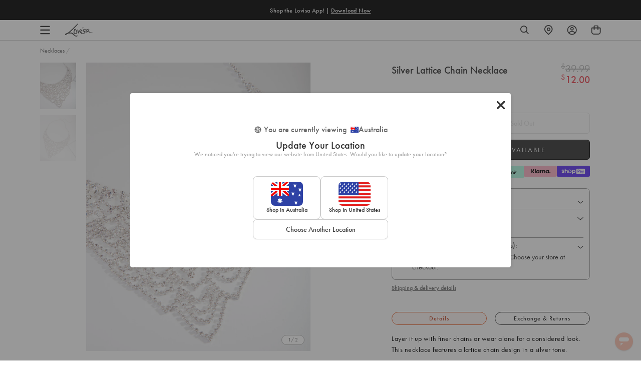

--- FILE ---
content_type: text/html; charset=utf-8
request_url: https://www.lovisa.com.au/products/d-p-ss-lattice-cupchain-nl
body_size: 120917
content:
<!doctype html>
<html class="no-js supports-no-cookies" lang="en">
<head>
  <meta charset="utf-8">
  <meta http-equiv="X-UA-Compatible" content="IE=edge">
  <meta name="viewport" content="width=device-width, initial-scale=1.0">
  <meta name="theme-color" content="#ffffff">
  <meta name="referrer" content="no-referrer-when-downgrade">


  <script>
    window.dataLayer = window.dataLayer || [];
    function gtag() { dataLayer.push(arguments); }
    
      gtag('consent', 'default', {
        'ad_personalization': 'denied',
        'ad_storage': 'denied',
        'ad_user_data': 'denied',
        'analytics_storage': 'denied',
        'functionality_storage': 'denied',
        'personalization_storage': 'denied',
        'security_storage': 'granted',
        'wait_for_update': 500
      });
    
    gtag('set', 'ads_data_redaction', true);
    gtag('set', 'url_passthrough', false);
    window.pushEvent = function(event, clear) {
      
      if (window.Shopify && window.Shopify.analytics) {
        window.Shopify.analytics.publish('theme_' + event.event, event);
      }
    }
    window.pushEvent({
      
region_selector_state: {
        currency: 'AUD',
      },
      meta_page: {
        content_group: 'product'
      },
    });
    document.addEventListener('visitorConsentCollected', (event) => {
      if (event.detail.preferencesAllowed) window.dispatchEvent(new CustomEvent('analytics:preferencesProcessingAllowed'));
      if (event.detail.analyticsAllowed) window.dispatchEvent(new CustomEvent('analytics:analyticsProcessingAllowed'));
      if (event.detail.marketingAllowed) window.dispatchEvent(new CustomEvent('analytics:marketingAllowed'));
      if (event.detail.saleOfDataAllowed) window.dispatchEvent(new CustomEvent('analytics:saleOfDataAllowed'));
    });
  </script>





<script>
  const validDomains = [
    'www.lovisa.com.au',
    'www.lovisa.com',
    'www.lovisa.co.uk',
    'www.lovisa.sg',
    'www.lovisajewellery.co.za',
    'www.lovisajewellery.eu',
    'www.lovisajewellery.ch',
    'lovisa-com.myshopify.com',
    'lovisa-usa.myshopify.com',
    'lovisa-uk.myshopify.com',
    'lovisa-singapore.myshopify.com',
    'lovisa-south-africa.myshopify.com',
    'lovisa-europe.myshopify.com',
    'lovisa-switzerland.myshopify.com',
    'lovisa-development.myshopify.com',
    'lovisa-us-staging.myshopify.com',
    'lovisa-europe-staging.myshopify.com'
  ];
  if (
    validDomains.indexOf(window.location.hostname) === -1
      && !window.location.hostname.includes('.shopifypreview.com')
  ) {
    window.location = 'https://www.lovisa.com.au';
  };
</script>

<script defer>
  function swymCallbackFn(swat){
    // your API calls go here
    document.addEventListener("swym:collections-loaded", function(){
        console.log("swym:collections-loaded event detected in swym-custom.liquid");
         _swat.collectionsApi.initializeCollections(_swat, true, Shopify.theme.Slate) 
        setTimeout(() => {             swat.initializeActionButtons("body");         }, 1500);
       
       // Adding a slight delay to ensure elements are loaded
      
    })
  }
  if(!window.SwymCallbacks){
    window.SwymCallbacks = [];
  }
  window.SwymCallbacks.push(swymCallbackFn);

</script>
  <script async src="https://sdks.automizely.com/recommendations/v1/pz-recommendations.umd.js"></script>
  
    

<script src="https://storage.googleapis.com/tagalys-software-testing-assets/tagalys-a-b-testing-beta.min.js"></script>
  <script>
    var TagalysABTestingCustomizations = {
      collectionPageUrl: function(collection){
        return `${window.location.origin}/collections/${collection.handle}`
      }
    }
    
      TagalysABTesting.Collections.setUpRedirects({
        redirects: [{"from":{"id":275427983494,"handle":"halloween-b"},"to":{"id":"262425018502","handle":"halloween"}},{"from":{"id":275635241094,"handle":"festive-accessories-b"},"to":{"id":266411737222,"handle":"festive-accessories"}},{"from":{"id":275966492806,"handle":"promotional-offers-2-b"},"to":{"id":266445127814,"handle":"promotional-offers-2"}},{"from":{"id":276385104006,"handle":"sale-earrings-b"},"to":{"id":262989676678,"handle":"sale-earrings"}},{"from":{"id":276385136774,"handle":"sale-necklaces-b"},"to":{"id":263925366918,"handle":"sale-necklaces"}},{"from":{"id":276385169542,"handle":"sale-rings-b"},"to":{"id":263925399686,"handle":"sale-rings"}},{"from":{"id":276385202310,"handle":"sale-wristwear-b"},"to":{"id":"269973356678","handle":"sale-wristwear"}},{"from":{"id":276695089286,"handle":"kids-b"},"to":{"id":269073416326,"handle":"kids"}},{"from":{"id":276806074502,"handle":"sale-c"},"to":{"id":262978633862,"handle":"sale"}},{"from":{"id":277080277126,"handle":"sale-b"},"to":{"id":262978633862,"handle":"sale"}},{"from":{"id":277186904198,"handle":"new-arrivals-b"},"to":{"id":262012141702,"handle":"new-arrivals"}},{"from":{"id":279046488198,"handle":"wristwear-b"},"to":{"id":263507574918,"handle":"wristwear"}},{"from":{"id":279046520966,"handle":"wristwear-c"},"to":{"id":263507574918,"handle":"wristwear"}},{"from":{"id":279046553734,"handle":"rings-b"},"to":{"id":"40357363764","handle":"rings"}},{"from":{"id":279046586502,"handle":"rings-c"},"to":{"id":"40357363764","handle":"rings"}},{"from":{"id":279046619270,"handle":"necklaces-b"},"to":{"id":"40942829620","handle":"necklaces"}},{"from":{"id":279046652038,"handle":"necklaces-c"},"to":{"id":"40942829620","handle":"necklaces"}},{"from":{"id":279046357126,"handle":"earrings-b"},"to":{"id":"40357232692","handle":"earrings"}},{"from":{"id":279046389894,"handle":"earrings-c"},"to":{"id":"40357232692","handle":"earrings"}},{"from":{"id":281047105670,"handle":"best-sellers-b"},"to":{"id":265494495366,"handle":"best-sellers"}},{"from":{"id":281047138438,"handle":"best-sellers-c"},"to":{"id":265494495366,"handle":"best-sellers"}}],
        collectionPageUrl: TagalysABTestingCustomizations.collectionPageUrl
      })
  </script>

  

    
    <link rel="canonical" href="https://www.lovisa.com.au/products/d-p-ss-lattice-cupchain-nl">
  



  

  

    
      <link rel="shortcut icon" href="//www.lovisa.com.au/cdn/shop/files/favicon-96x96_32x32.png?v=1613745013" type="image/png">
    

    <title>Silver Lattice Chain Necklace - Lovisa</title>


        <meta name="description" content="Layer it up with finer chains or wear alone for a considered look. This necklace features a lattice chain design in a silver tone. Size: Longest chain measures 44.3cm with a 9cm extension chain. The width of this necklace measures 90mm Weight: 33g Weight: 43.0g">
      

      <script text="text/javascript">
  var _learnq = _learnq || [];
  var pro_price="\u003cspan class=\"money\"\u003e$12.00\u003c\/span\u003e";
  var final_pro_price=pro_price.replace(/(<([^>]+)>)/gi, "");//remove span html tag from price
  var comp_pro_price="\u003cspan class=\"money\"\u003e$39.99\u003c\/span\u003e";
  var final_pro_compprice=comp_pro_price.replace(/(<([^>]+)>)/gi, "");
  var item = {
    Name: "Silver Lattice Chain Necklace",
    ProductID: 4506338295860,
    Categories: [],
    ImageURL: "https://www.lovisa.com.au/cdn/shop/files/51087562_grande.jpg?v=1725619496",
    URL: "https://www.lovisa.com.au/products/d-p-ss-lattice-cupchain-nl",
    Brand: "Lovisa AU",
    Price: final_pro_price,
    $value: 12.0,
    CompareAtPrice: final_pro_compprice
  };

  _learnq.push(['track', 'Viewed Product', item]);
  _learnq.push(['trackViewedItem', {
    Title: item.Name,
    ItemId: item.ProductID,
    Categories: item.Categories,
    ImageUrl: item.ImageURL,
    Url: item.URL,
    Metadata: {
      Brand: item.Brand,
      Price: item.Price,
      CompareAtPrice: item.CompareAtPrice
    }
  }]);
</script>
    

    
    <link rel="preload" as="style" href="https://use.typekit.net/ejj2gee.css" onload="this.onload=null; this.rel='stylesheet'">
    <noscript>
      <link rel="stylesheet" href="https://use.typekit.net/ejj2gee.css">
    </noscript>

    <link rel="preconnect" href="https://fonts.googleapis.com">
    <link rel="preconnect" href="https://fonts.gstatic.com" crossorigin>
    <link rel="preload" as="style" href="https://fonts.googleapis.com/css2?family=Barlow&display=swap" onload="this.onload=null; this.rel='stylesheet'">
    <noscript>
      <link href="https://fonts.googleapis.com/css2?family=Barlow&display=swap" rel="stylesheet">
    </noscript>
    <link rel="preload" as="style" href="https://fonts.googleapis.com/css2?family=Bebas+Neue&display=swap" onload="this.onload=null; this.rel='stylesheet'">
    <noscript>
      <link href="https://fonts.googleapis.com/css2?family=Bebas+Neue&display=swap" rel="stylesheet">
    </noscript>
    

    

    

    <link href="//www.lovisa.com.au/cdn/shop/t/1459/assets/swiper-bundle.min.css?v=138879063338843649161769048314" rel="stylesheet" type="text/css" media="all" />
    <link href="//www.lovisa.com.au/cdn/shop/t/1459/assets/theme-variables.css?v=10722067876638668651769058154" rel="stylesheet" type="text/css" media="all" />
    <link href="//www.lovisa.com.au/cdn/shop/t/1459/assets/theme.css?v=2650539625274203611769048314" rel="stylesheet" type="text/css" media="all" />
    

    
    

    
    
    
      
      
      
      
    
      
      
      
      
    
      
      
      
      
    
      
      
      
      
    

    
    



    

    
    

    

    

    
    
    

    <script>
      document.documentElement.className = document.documentElement.className.replace('no-js', 'js');
      var product_promo = [];
      
      
       
      
        
        
          
            
            
              product_promo[0] = {
                id: '265862348934',
                promo_text: 'Buy 1 & Get 1 50% Off',
                text_colour : '#ff8557',
                collection_url: '/collections/promotional-offers',
              };
              
            
           
           
      
        
        
          
            
            
           
           
      
        
        
          
            
            
              product_promo[1] = {
                id: '266445127814',
                promo_text: 'Buy 2 Get 1 On Selected Hair!',
                text_colour : '#ff8557',
                collection_url: '/collections/promotional-offers-2',
              };
              
            
           
           
      

      
      
      
window.theme = {
        strings: {
          addToCart: "Add to Bag",
          buyNow: "Add to bag",
          soldOut: "Sold Out",
          unavailable: "Unavailable",
          checkout: "Express Checkout",
          subtotal: "Subtotal",
          quantity: "Item quantity",
          fromPrice: "From",
          regularPrice: "Regular price",
          search_placeholder: "Search our store",
          search_submit: "Search",
          freeShippingDefault: "Free shipping on orders over {amount}!",
          freeShippingLeft: "You are only {amount} away from free shipping!",
          freeShippingUnlocked: "Free shipping unlocked!",
          viewCartBtn: "View Bag",
          expressCheckout: "Checkout",
          continueShopping: "Continue shopping",
          maximumOrderValueNotice: "Please note you have exceeded the maximum order value of maxOrderValue by exceededBy and will not be able to checkout. For more information please see \u003ca href=\"#\"\u003ehere\u003c\/a\u003e ",
          loading: "Loading...",
          error: "Error",
          success: "Success!",
          confirmDelete: "Are you sure you want to delete this?",
          confirmRemove: "Are you sure you want to remove this?",
          somethingWentWrong: "Something went wrong",
          pleaseTryAgain: "Please try again",
          sameAsContactInformation: "Same as contact information",
          pickAStore: "Pick a store",
          sizeLabel: "Size:",
          qtyLabel: "Qty:",
          addFilter: "Add Filter",
          removeFilter: "Remove Filter",
          storeUnableFindAddress: "Unable to find address",
          storeUnableAccessLocation: "Unable to access your location",
          storeGeolocationNotSupported: "Geolocation is not supported by this browser"
        },moneyFormat: "\u003cspan class=\"money\"\u003e${{amount}}\u003c\/span\u003e",
        currencyFormat:"money_format",
        currency: "AUD",
        currencySymbol: "$",
        currentCurrency: "AUD",
        currentCurrencySymbol: "$",
        currencyConverter: 'false',
        settings: {"enable_autoredirects":true,"hreflangs_to_use":"digital-darts","default-store":"https:\/\/www.lovisa.com","store":"AU","1_region_name":"Australia \/ New Zealand","1_region_code":"AU","1_region_url":"https:\/\/www.lovisa.com.au","1_region_country_list":"AS,AU,CK,TL,FM,FJ,PF,GU,KI,MH,NR,NC,NZ,NU,NF,PW,PG,MP,WS,SB,TK,TO,TV,VU,UM,WF","2_region_name":"Europe","2_region_code":"EU","2_region_url":"https:\/\/www.lovisajewellery.eu","2_region_country_list":"AD,AL,AT,BA,BE,BG,BY,CH,CY,CZ,DE,DK,EE,ES,FI,FO,FR,GI,GR,HR,HU,IE,IS,IT,LI,LT,LU,LV,MC,MD,ME,MK,MT,NL,NO,PL,PT,RO,RS,RU,SE,SI,SK,SM,UA,VA","3_region_name":"North America","3_region_code":"US","3_region_url":"https:\/\/www.lovisa.com","3_region_country_list":"AI,AG,AW,BS,BB,BZ,BM,VG,CA,KY,CR,CU,CW,DM,DO,SV,GL,GD,GP,GT,HT,HN,JM,MQ,MX,MS,NI,PA,PR,BQ,SX,KN,LC,PM,VC,TT,TC,US,VI,AR,BO,BR,CL,CO,EC,FK,GF,GY,PY,PE,SR,UY,VE","4_region_name":"Singapore \/ Malaysia","4_region_code":"SG","4_region_url":"https:\/\/www.lovisa.sg","4_region_country_list":"AF,AM,AZ,BH,BD,BT,BN,KH,CN,CX,CC,IO,GE,HK,IN,ID,IR,IQ,IL,JP,JO,KZ,KW,KG,LA,LB,MO,MY,MV,MN,MM,,NP,KP,OM,PK,PS,PH,QA,SA,SG,KR,LK,SY,TW,TJ,TH,TR,TM,AE,UZ,VN,YE","5_region_name":"South Africa","5_region_code":"ZA","5_region_url":"https:\/\/www.lovisajewellery.co.za","5_region_country_list":"DZ,AO,BJ,BW,BF,BI,CM,CV,CF,TD,KM,CG,DJ,EG,GQ,ER,SZ,ET,GA,GM,GH,GN,GW,CI,KE,LS,LR,LY,MG,MW,ML,MR,MU,YT,MA,MZ,NA,NE,NG,ST,RE,RW,SN,SC,SL,SO,ZA,SS,SH,SD,TZ,TG,TN,UG,CD,ZM,ZW","6_region_name":"United Kingdom","6_region_code":"GB","6_region_url":"https:\/\/www.lovisa.co.uk","6_region_country_list":"GB,IM","7_region_name":"","7_region_code":"","7_region_url":"","7_region_country_list":"","8_region_name":"","8_region_code":"","8_region_url":"","8_region_country_list":"","enable_bopis":true,"enable_bopis_store_service_popup":false,"bopis_location_api_url":"https:\/\/www.lovisa.sg\/apps\/lovisa-custom-location","enable_bopis_shipping_stock_check":false,"bopis_stock_api_url":"\/apps\/lovisa-custom-stock","bopis_shipping_stock_api_url":"\/apps\/custom-stock-check\/","bopis_distance_unit":"km","bopis_store_search_radius":10,"bopis_usp_title":"Free Click \u0026 Collect","bopis_usp_short_description":"Pickup in 2-4 hrs at Forum Nearest Store","bopis_usp_description":"Free delivery over %55 within 3-6 business day","bopis_usp_unavailable_short_desc":"Unavailable at ","bopis_usp_unavailable_desc":"Click \u0026 Collect is unavailable at this store","bopis_usp_url_text":"View all stores","bopis_out_stock_popup_desc":"Some items are not available for Click \u0026 Collect. Change to Shipping or remove items to proceed with your order.","bopis_shipping_out_stock_popup_desc":"Some items are not available for Shipping. Remove items to proceed with your order.","bopis_shipping_out_stock_pdp_notice":"You've reached the max quantity of this product!","bopis_onestock_buffer":-1,"bopis_empty_bag_message":"Your bag currently is empty.","bopis_empty_bag_cta_text":"Start Shopping","currently_viewing_country_heading":"You are currently viewing","country_selector_popup_subheading":"","ecommerce_title":"Update Your Location","ecommerce_text":"We noticed you're trying to view our website from [IP_COUNTRY]. Would you like to update your location?","ecommerce_cta_1":"Shop in","ecommerce_cta_2":"Shop in","ecommerce_cta_3":"Choose Another Location","retail_title":"Update Your Location","retail_text":"Sorry, we don't deliver online orders to your location yet.","retail_cta_1":"Find Your Nearest Store","retail_cta_2":"Keep Browsing","retail_cta_3":"Choose Your Delivery Location","other_title":"Update Your Location","other_text":"Sorry, Lovisa is not available in your location yet.","other_cta_1":"Keep Browsing","other_cta_2":"Choose Your Delivery Location","google_verification_tag":"\u003cmeta name=\"google-site-verification\" content=\"TYxsduJz_FuKWBxq7KEyAZHdDxgkuYVHpDn0TKQqZlg\"\u003e","lockdown_password":"letmein","lockdown_discount":"letmein","lockdown_text_color":"#ffffff","lockdown_page_bg_color":"#ea1d2c","lockdown_bg_image":"\/\/www.lovisa.com.au\/cdn\/shop\/files\/SALE_LOCK_SCREEN_BACKGROUND.jpg?v=1614303402","vosn_mobile_bg_image":"\/\/www.lovisa.com.au\/cdn\/shop\/files\/SALE_LOCK_SCREEN_BACKGROUND_MOBILE.jpg?v=1614303551","lockdown_title":"Online Private","lockdown_title_font":"h4","lockdown_font_size_mobile":1,"lockdown_font_size_desktop":1.3,"lockdown_line_height":1,"lockdown_letter_spacing":2,"lockdown_capitalize":true,"lockdown_subheading":"Sale","lockdown_subheading_font":"h4","lockdown_subheading_font_size_mobile":6,"lockdown_subheading_font_size_desktop":6,"lockdown_subheading_line_height":1,"lockdown_subheading_letter_spacing":10,"lockdown_subheading_capitalize":true,"form_text_color":"#ffffff","lockdown_bg_color":"#ea1d2c","lockdown_input_color":"#ffffff","lockdown_button_color":"#ffffff","lockdown_error_color":"#ffffff","lockdown_image":"\/\/www.lovisa.com.au\/cdn\/shop\/files\/LOCK_ICON_d4a3588a-c189-42a7-9aa1-4b7115d291e0.png?v=1614303402","lockdown_image_maxwidth":150,"lockdown_text":"Locked","lockdown_description_font":"font--body","lockdown_description_font_size_mobile":1.3,"lockdown_description_font_size_desktop":1,"lockdown_description_line_height":1.4,"lockdown_description_letter_spacing":0.5,"lockdown_description_capitalize":true,"lockdown_button":"btn--secondary","lockdown_error":"Incorrect password","enable_sitewide_banner":false,"sitewide_banner":"\/\/www.lovisa.com.au\/cdn\/shop\/files\/SALE_LOCK_SCREEN_BANNER_WEB.jpg?v=1614303551","sitewide_banner_mobile":"\/\/www.lovisa.com.au\/cdn\/shop\/files\/SALE_LOCK_SCREEN_BANNER_MOBILE.jpg?v=1614303551","sitewide_banner_link":"https:\/\/www.lovisa.com.au\/collections\/sale-up-to-80-off","sitewide_banner_alt":"","enable_hero":false,"hero_app_id":"37cebfaa-c8af-445c-b129-8882be2fbb66","enable_weglot":false,"weglot_api_key":"","klaviyo_api_key":"","enable_language_picker":false,"weglot_custom_dimension":"","piercing_page":"ear-piercing","terms_and_conditions":"terms-conditions","privacy_policy":"security-privacy","body_font_size":16,"body_font_size_mobile":14,"base_line_height":1.4,"header_font_primary":"futura-pt","header_font":{"error":"json not allowed for this object"},"base_font_primary":"futura-pt","base_font":{"error":"json not allowed for this object"},"fancy_font_primary":"futura-pt","fancy_font":{"error":"json not allowed for this object"},"fancy_font_size_mobile":1.3,"fancy_font_size":2.4,"fancy_line_height":1.2,"fancy_letter_spacing":0,"fancy_capitalize":false,"h1_font_primary":"futura-pt","h1_font":{"error":"json not allowed for this object"},"h1_font_size_mobile":1.9,"h1_font_size_desktop":2.5,"h1_line_height":1.2,"h1_letter_spacing":0,"h1_capitalize":false,"h2_font_primary":"futura-pt","h2_font":{"error":"json not allowed for this object"},"h2_font_size_mobile":1.5,"h2_font_size_desktop":2,"h2_line_height":1,"h2_letter_spacing":0,"h2_capitalize":false,"h3_font_primary":"futura-pt","h3_font":{"error":"json not allowed for this object"},"h3_font_size_mobile":1.5,"h3_font_size_desktop":1.7,"h3_line_height":1,"h3_letter_spacing":0,"h3_capitalize":false,"h4_font_primary":"futura-pt","h4_font":{"error":"json not allowed for this object"},"h4_font_size_mobile":1.3,"h4_font_size_desktop":1.5,"h4_line_height":1.4,"h4_letter_spacing":0,"h4_capitalize":false,"h5_font_primary":"futura-pt","h5_font":{"error":"json not allowed for this object"},"h5_font_size_mobile":1.2,"h5_font_size_desktop":1.1,"h5_line_height":1,"h5_letter_spacing":0,"h5_capitalize":false,"h6_font_primary":"futura-pt","h6_font":{"error":"json not allowed for this object"},"h6_font_size_mobile":1,"h6_font_size_desktop":1,"h6_line_height":1.4,"h6_letter_spacing":0,"h6_capitalize":true,"color_primary":"#ffffff","color_secondary":"#ee4854","color_link":"#111111","color_body_text":"#000000","color_body_text_light":"#737373","color_body":"#ffffff","color_border":"#dfdfdf","color_default":"#ffffff","color_badge":"#ffffff","color_badge_secondary":"#ffffff","color_bg_badge_secondary":"#ee4854","color_sale_text":"#ee4854","color_header_text":"#000000","color_header_bg":"#ffffff","color_dropdown_text":"#000000","color_dropdown_bg":"#ffffff","color_cart_count_text":"#ffffff","color_cart_count_bg":"#000000","color_footer_bg":"#111111","color_footer_menu_titles":"#ffffff","color_footer_fg":"#ffffff","color_footer_links":"#ffffff","color_footer_copy":"#fafafa","btn_default_fg":"#dfdfdf","btn_default_bg":"#333333","btn_default_border":"#333333","btn_default_fg_hover":"#dfdfdf","btn_default_bg_hover":"#000000","btn_default_border_hover":"#000000","btn_primary_fg":"#000000","btn_primary_bg":"rgba(0,0,0,0)","btn_primary_border":"#cfcfcf","btn_primary_fg_hover":"#ffffff","btn_primary_bg_hover":"#000000","btn_primary_border_hover":"#000000","btn_secondary_fg":"#ffffff","btn_secondary_bg":"#111111","btn_secondary_border":"#000000","btn_secondary_fg_hover":"#000000","btn_secondary_bg_hover":"#ffffff","btn_secondary_border_hover":"#000000","filter_border_color":"#666666","filter_background_color":"#cccccc","form_disabled":"#f5f5f5","form_error":"#fc6161","form_error_bg":"#f8f9fa","form_success":"#ffffff","form_success_bg":"#43bb32","klaviyo_public_api_key":"Kw5z5A","klaviyo_list_id":"RR2ahK","klaviyo_bis_subscribe_checked":true,"storefront_api_token":"7a6423eb2d68b68ef9797133d09b94dc","storefront_api_version":"2022-10","tagalys_server_url":"https:\/\/api-r3.tagalys.com","tagalys_client_code":"FAA9741EF5AE9305","tagalys_api_key":"tgls_v2_storefront_74d2b7f1cf95bca5662473e20288d647","tagalys_noresults_widget_id":"1fb088cc99bb7829634d","products_per_page":60,"products_per_page_mobile":60,"tagalys_no_search_result_count":24,"tagalys_noresults_heading":"Sorry! We couldn’t find any search results for ","tagalys_noresults_subheading":"Try searching again or check out some gems we know you'll love below!","tagalys_noresults_product_heading":"Best Sellers","tagalys_noresults_cta_text":"See all Best Sellers","tagalys_noresults_cta_url":"\/collections\/best-sellers","tagalys_track_events":true,"show_perOff_mobile":true,"show_perOff_desktop":true,"enable_ab_testing":true,"show_filter_items_count":false,"show_afterpay_text":true,"enable_klarna":true,"klarna_client_id":"aec3e89d-c045-52fa-aa9e-7f05156492d8","klarna_locale":"en-US","klarna_faq_page_link":"\/pages\/klarna-faq","klarna_more_info_text":"Klarna FAQ","spacing_xs":"0.5","spacing_sm":"1","spacing_md":"1.5","spacing_lg":"2","spacing_xl":"3","grid_small":"480","grid_medium":"768","grid_large":"990","grid_widescreen":"1400","page_width":"1280","page_width_narrow":"600","grid_gutter":"40","enable_pinterest_collection":false,"enable_pinterest_product":false,"share_new_tab":true,"social_sharing_blog":false,"share_facebook":false,"share_twitter":false,"share_pinterest":false,"social_twitter_link":"","social_facebook_link":"https:\/\/www.facebook.com\/lovisajewellery\/?ref=br_rs","social_pinterest_link":"https:\/\/www.pinterest.com\/lovisaofficial","social_instagram_link":"https:\/\/www.instagram.com\/lovisajewellery\/","social_tiktok_link":"https:\/\/www.tiktok.com\/@lovisajewellery","social_snapchat_link":"","social_tumblr_link":"","social_youtube_link":"","social_vimeo_link":"","shop_insta_description":"\u003cp\u003eSHOW IT TO THE WORLD ON INSTAGRAM\u003cbr\u003e#LOVISA @LOVISAJEWELLERY\u003c\/p\u003e","shop_insta_code":"\u003cscript src=\"\/\/foursixty.com\/media\/scripts\/fs.embed.v2.5.js\" data-feed-id=\"lovisa-com_1\" data-open-links-in-same-page=\"false\" data-theme=\"lookbook_v2_5\"\u003e\u003c\/script\u003e\u003cstyle\u003e.fs-has-links::after {  padding:  6px 9px; border: 2px solid rgba(222, 191, 177, 0.93); color:rgba(222, 191, 177, 0.93); content: \"SHOP IT\";  }.fs-has-links:hover:after { background-color: rgba(222, 191, 177, 0.93); color: rgb(246, 237, 233)}.fs-wrapper div.fs-text-container .fs-entry-title, div.fs-detail-title{font-family:Times New Roman, serif;font-style:italic;font-weight:normal;}div.fs-text-container .fs-entry-date, div.fs-detail-container .fs-post-info, div.fs-wrapper div.fs-has-links::after, .fs-text-product, .fs-overlink-text{font-family:Helvetica Neue, Helvetica, Arial, sans-serif;font-style:normal;font-weight:bold;}.fs-wrapper div.fs-text-container * {color:rgba(222, 191, 177, 0.93)}.fs-wrapper div.fs-text-container {background-color:rgb(246, 237, 233); margin: 0px}div.fs-entry-date{display:none}div.fs-entry-title{display:none}.fs-wrapper div.fs-timeline-entry{ margin: 10px }\u003c\/style\u003e","foursixty__slider_code":"\u003cscript src=\"\/\/foursixty.com\/media\/scripts\/fs.slider.v2.5.js\" data-feed-id=\"lovisa-com_1\" data-open-links-in-same-page=\"false\" data-theme=\"slider_v2_5\" data-cell-size=\"16.666%\"\u003e\u003c\/script\u003e\u003cstyle\u003e.fs-has-links::after {  padding:  6px 9px; border: 2px solid rgba(222, 191, 177, 0.93); color:rgba(222, 191, 177, 0.93); content: \"SHOP IT\";  }.fs-has-links:hover:after { background-color: rgba(222, 191, 177, 0.93); color: rgb(246, 237, 233)}.fs-wrapper { height: auto } .fs-entry-container { height: 0 !important; width: 16.666% !important; padding-top: 16.666% !important; }.fs-wrapper div.fs-text-container .fs-entry-title, div.fs-detail-title{font-family:Times New Roman, serif;font-style:italic;font-weight:normal;}div.fs-text-container .fs-entry-date, div.fs-detail-container .fs-post-info, div.fs-wrapper div.fs-has-links::after, .fs-text-product, .fs-overlink-text{font-family:Helvetica Neue, Helvetica, Arial, sans-serif;font-style:normal;font-weight:bold; font-size: 12px;}.fs-wrapper div.fs-text-container * {color:rgba(222, 191, 177, 0.93)}.fs-wrapper div.fs-text-container {background-color:rgb(246, 237, 233); margin: 0px}div.fs-entry-date{display:none}div.fs-entry-title{display:none}.fs-wrapper div.fs-timeline-entry{ margin: 10px }\u003c\/style\u003e","enable_cart_promotion":true,"cart_drawer_behaviour":"overlay","auto_gift_enable":false,"auto_gift_product":"","auto_gift_threshold":"55","enable_cart_upsell":true,"cart_upsells_auto_open_desktop":true,"cart_upsells_auto_open_mobile":true,"cart_upsells_type":"xgen","cart_upsells_xgen_id":"sm_el_bag_pop_up_frebot","cart_promotion_title":"Frequently Bought Together","upsell_default_collection":"best-sellers","giftlab_product_list":[{"id":7484019343494,"title":"Light Blue Celestial Gift Bag","handle":"light-blue-celestial-gift-bag","description":"\u003cp\u003e\u003c\/p\u003e\u003cp\u003eAdd a touch of magic to your festive gifting with this Light Blue Celestial Gift Bag. Featuring a stunning celestial print and light blue tones, this bag is the perfect way to elevate your gift-giving experience. With a matching gift tag and ribbon closure, it’s both stylish and practical, taking the hassle out of wrapping. This enchanting festive gift bag makes every present feel extra special. Ideal for anyone who loves adding a thoughtful, elegant touch to their gifts, this bag ensures your presents stand out under the tree or at any celebration. Make your festive gifting effortless and unforgettable with this stunning gift bag!\u003c\/p\u003e\u003cbr\u003e\n\u003cul\u003e\n\u003cli\u003e\n\u003cstrong\u003eDimensions:\u003c\/strong\u003e Length 330 mm x Width 15 mm\u003c\/li\u003e\n\u003c\/ul\u003e\n\n","published_at":"2025-11-11T11:13:03+11:00","created_at":"2025-10-28T16:38:10+11:00","vendor":"Lovisa Australia","type":"Gifts","tags":["au_range:XMAS BON BON AND PKG","countryiso:CN","hscode:4819200000","in-store","length:ONESIZE","origin:342","size:ONESIZE","statp:19","style:Gifting Box","talkoot_auto_price"],"price":100,"price_min":100,"price_max":100,"available":false,"price_varies":false,"compare_at_price":499,"compare_at_price_min":499,"compare_at_price_max":499,"compare_at_price_varies":false,"variants":[{"id":42535535771782,"title":"Default Title","option1":"Default Title","option2":null,"option3":null,"sku":"51693381","requires_shipping":true,"taxable":true,"featured_image":null,"available":false,"name":"Light Blue Celestial Gift Bag","public_title":null,"options":["Default Title"],"price":100,"weight":0,"compare_at_price":499,"inventory_management":"shopify","barcode":"9354593679411","requires_selling_plan":false,"selling_plan_allocations":[],"quantity_rule":{"min":1,"max":null,"increment":1}}],"images":["\/\/www.lovisa.com.au\/cdn\/shop\/files\/51693381.jpg?v=1761629896","\/\/www.lovisa.com.au\/cdn\/shop\/files\/51693381_3.jpg?v=1761629899","\/\/www.lovisa.com.au\/cdn\/shop\/files\/51693381_4.jpg?v=1761629903"],"featured_image":"\/\/www.lovisa.com.au\/cdn\/shop\/files\/51693381.jpg?v=1761629896","options":["Title"],"media":[{"alt":null,"id":28600976736390,"position":1,"preview_image":{"aspect_ratio":0.777,"height":1294,"width":1006,"src":"\/\/www.lovisa.com.au\/cdn\/shop\/files\/51693381.jpg?v=1761629896"},"aspect_ratio":0.777,"height":1294,"media_type":"image","src":"\/\/www.lovisa.com.au\/cdn\/shop\/files\/51693381.jpg?v=1761629896","width":1006},{"alt":null,"id":28600976801926,"position":2,"preview_image":{"aspect_ratio":0.777,"height":1294,"width":1006,"src":"\/\/www.lovisa.com.au\/cdn\/shop\/files\/51693381_3.jpg?v=1761629899"},"aspect_ratio":0.777,"height":1294,"media_type":"image","src":"\/\/www.lovisa.com.au\/cdn\/shop\/files\/51693381_3.jpg?v=1761629899","width":1006},{"alt":null,"id":28600977227910,"position":3,"preview_image":{"aspect_ratio":0.777,"height":1294,"width":1006,"src":"\/\/www.lovisa.com.au\/cdn\/shop\/files\/51693381_4.jpg?v=1761629903"},"aspect_ratio":0.777,"height":1294,"media_type":"image","src":"\/\/www.lovisa.com.au\/cdn\/shop\/files\/51693381_4.jpg?v=1761629903","width":1006}],"requires_selling_plan":false,"selling_plan_groups":[],"content":"\u003cp\u003e\u003c\/p\u003e\u003cp\u003eAdd a touch of magic to your festive gifting with this Light Blue Celestial Gift Bag. Featuring a stunning celestial print and light blue tones, this bag is the perfect way to elevate your gift-giving experience. With a matching gift tag and ribbon closure, it’s both stylish and practical, taking the hassle out of wrapping. This enchanting festive gift bag makes every present feel extra special. Ideal for anyone who loves adding a thoughtful, elegant touch to their gifts, this bag ensures your presents stand out under the tree or at any celebration. Make your festive gifting effortless and unforgettable with this stunning gift bag!\u003c\/p\u003e\u003cbr\u003e\n\u003cul\u003e\n\u003cli\u003e\n\u003cstrong\u003eDimensions:\u003c\/strong\u003e Length 330 mm x Width 15 mm\u003c\/li\u003e\n\u003c\/ul\u003e\n\n"},{"id":7484018622598,"title":"Navy Celestial Gift Bag","handle":"navy-celestial-gift-bag","description":"\u003cp\u003e\u003c\/p\u003e\u003cp\u003eMake your gift extra special with this Navy Celestial Gift Bag. Featuring a stunning navy celestial print, this gift bag is perfect for festive season gifting and elevates the entire gift-giving experience. Complete with a coordinating gift tag and a satin ribbon closure, it’s a hassle-free and stylish way to wrap your presents. Ideal for making every gift feel thoughtful and unique, this gift bag is the perfect finishing touch for any special occasion. This celestial-themed bag ensures your gift will stand out and be truly memorable this festive season.\u003c\/p\u003e\u003cbr\u003e\n\u003cul\u003e\n\u003cli\u003e\n\u003cstrong\u003eDimensions:\u003c\/strong\u003e Length 330 mm x Width 15 mm\u003c\/li\u003e\n\u003c\/ul\u003e\n\n","published_at":"2025-11-11T11:13:35+11:00","created_at":"2025-10-28T16:36:55+11:00","vendor":"Lovisa Australia","type":"Gifts","tags":["au_range:XMAS BON BON AND PKG","countryiso:CN","hscode:4819200000","in-store","length:ONESIZE","origin:342","size:ONESIZE","statp:19","style:Gifting Box","talkoot_auto_price"],"price":100,"price_min":100,"price_max":100,"available":false,"price_varies":false,"compare_at_price":499,"compare_at_price_min":499,"compare_at_price_max":499,"compare_at_price_varies":false,"variants":[{"id":42535534821510,"title":"Default Title","option1":"Default Title","option2":null,"option3":null,"sku":"51693374","requires_shipping":true,"taxable":true,"featured_image":null,"available":false,"name":"Navy Celestial Gift Bag","public_title":null,"options":["Default Title"],"price":100,"weight":0,"compare_at_price":499,"inventory_management":"shopify","barcode":"9354593679404","requires_selling_plan":false,"selling_plan_allocations":[],"quantity_rule":{"min":1,"max":null,"increment":1}}],"images":["\/\/www.lovisa.com.au\/cdn\/shop\/files\/51693374.jpg?v=1761629821","\/\/www.lovisa.com.au\/cdn\/shop\/files\/51693374_3.jpg?v=1761629824","\/\/www.lovisa.com.au\/cdn\/shop\/files\/51693374_4.jpg?v=1761629828"],"featured_image":"\/\/www.lovisa.com.au\/cdn\/shop\/files\/51693374.jpg?v=1761629821","options":["Title"],"media":[{"alt":null,"id":28600970117254,"position":1,"preview_image":{"aspect_ratio":0.777,"height":1294,"width":1006,"src":"\/\/www.lovisa.com.au\/cdn\/shop\/files\/51693374.jpg?v=1761629821"},"aspect_ratio":0.777,"height":1294,"media_type":"image","src":"\/\/www.lovisa.com.au\/cdn\/shop\/files\/51693374.jpg?v=1761629821","width":1006},{"alt":null,"id":28600970346630,"position":2,"preview_image":{"aspect_ratio":0.777,"height":1294,"width":1006,"src":"\/\/www.lovisa.com.au\/cdn\/shop\/files\/51693374_3.jpg?v=1761629824"},"aspect_ratio":0.777,"height":1294,"media_type":"image","src":"\/\/www.lovisa.com.au\/cdn\/shop\/files\/51693374_3.jpg?v=1761629824","width":1006},{"alt":null,"id":28600970576006,"position":3,"preview_image":{"aspect_ratio":0.777,"height":1294,"width":1006,"src":"\/\/www.lovisa.com.au\/cdn\/shop\/files\/51693374_4.jpg?v=1761629828"},"aspect_ratio":0.777,"height":1294,"media_type":"image","src":"\/\/www.lovisa.com.au\/cdn\/shop\/files\/51693374_4.jpg?v=1761629828","width":1006}],"requires_selling_plan":false,"selling_plan_groups":[],"content":"\u003cp\u003e\u003c\/p\u003e\u003cp\u003eMake your gift extra special with this Navy Celestial Gift Bag. Featuring a stunning navy celestial print, this gift bag is perfect for festive season gifting and elevates the entire gift-giving experience. Complete with a coordinating gift tag and a satin ribbon closure, it’s a hassle-free and stylish way to wrap your presents. Ideal for making every gift feel thoughtful and unique, this gift bag is the perfect finishing touch for any special occasion. This celestial-themed bag ensures your gift will stand out and be truly memorable this festive season.\u003c\/p\u003e\u003cbr\u003e\n\u003cul\u003e\n\u003cli\u003e\n\u003cstrong\u003eDimensions:\u003c\/strong\u003e Length 330 mm x Width 15 mm\u003c\/li\u003e\n\u003c\/ul\u003e\n\n"}],"giftlab_exclude_notice":"\u003cspan style=\"padding: 16px 0px 8px; font-family: futura-pt; font-size: 14px; font-weight: 500; color: #D2140A;\"\u003eYour bag includes items \u003ca href=\"\/pages\/faq?hcUrl=%2Fen-US%2Fgifting-at-lovisa-%257C-our-gifting-service-3530533\" class=\"giftlab-notification-link\" style=\"color: #D2140A;\" target=\"_blank\"\u003enot eligible for gift packaging\u003c\/a\u003e.\u003cbr v-if=\"isMobile\"\u003e Remove them to continue.\u003c\/span\u003e","giftlab_exclude_collection":"gift-packaging-excluded","free_shipping_currency_1":"AUD","free_shipping_amount_1":"4500","free_shipping_currency_2":"NZD","free_shipping_amount_2":"7000","free_shipping_currency_3":"","free_shipping_amount_3":"","free_shipping_currency_4":"","free_shipping_amount_4":"","cart_shipping_price":"799","cart_shipping_price_in_sum":false,"hide_free_shipping_countries":"","empty_cart_link_1":"\/collections\/rings","empty_cart_link_label_1":"Shop Rings","empty_cart_link_2":"\/collections\/earrings","empty_cart_link_label_2":"Shop Earrings","empty_cart_link_3":"\/collections\/necklaces","empty_cart_link_label_3":"Shop Necklaces","empty_cart_link_4":"\/collections\/hair-accessories","empty_cart_link_label_4":"Shop Hair","enable_max_order_value":false,"maximum_order_value_currency_1":"","maximum_order_value_amount_1":"50.95","maximum_order_value_currency_2":"","maximum_order_value_amount_2":"150","maximum_order_value_currency_3":"","maximum_order_value_amount_3":"150.00","maximum_order_value_currency_4":"","maximum_order_value_amount_4":"150","favicon":"\/\/www.lovisa.com.au\/cdn\/shop\/files\/favicon-96x96.png?v=1613745013","product_cards_show_reviews_stars":true,"show_related_inspiration_tabbed":false,"show_recently_viewed":false,"show_badges_on_pdp":true,"show_multibuy_or_complete_your_look_widget":true,"show_complete_your_look":true,"complete_your_look_type":"xgen","complete_your_look_title":"Top Picks","complete_your_look_xgen_id":"sm_el_pdp_near_price","complete_your_look_products_count":8,"usp_postcode":"Enter your Postcode","enable_usp":true,"enable_usp_type_1":true,"enable_aftership_eta":true,"usp_type_1_days":"3","usp_type_1_title":"Standard Delivery:","usp_type_1_short_description":" by [month]\u003ca href='javascript:;' class='change-location' id='change-location'\u003echange location\u003c\/a\u003e","bopis_usp_type_1_short_description":"Estimated delivery: ","usp_type_1_description":"AU: Delivered within 3-6 business days on orders over $45. NZ: Delivered within 5-8 business days on orders over NZD$70.","usp_type_1_url":"\/pages\/shipping-delivery","usp_type_1_url_text":"See details","enable_usp_type_2":true,"usp_type_2_title":"Same Day:","usp_type_2_short_description":"Available in Greater Melbourne","usp_type_2_description":"Order before 11:30am for same day delivery to selected postcodes","usp_type_2_url":"\/pages\/shipping-delivery","usp_type_2_url_text":"See details","enable_usp_type_3":true,"enable_regionalisation_usp_type_3":true,"countries_with_usp_type_3":"AU","usp_type_3_title":"Pick Up In Store (5-10 business days):","usp_type_3_short_description":"Free online order pick up available. Choose your store at checkout.","usp_type_3_description":"","usp_type_3_url":"\/pages\/shipping-delivery","usp_type_3_url_text":"See details","custom_shop_name":"Lovisa","jsonld_hide_organization":false,"business_type":"Organization","seo_logo":"\/\/www.lovisa.com.au\/cdn\/shop\/files\/Lovisa-Logo-GREY.png?v=1613745703","seo_image":null,"seo_map":"Level 1\/818 Glenferrie Rd, Hawthorn VIC 3122","seo_price_range":"","jsonld_hide_products":false,"jsonld_hide_vendor":false,"jsonld_hide_collections":false,"enable_ecommerce":true,"enable_regionalisation_ecommerce":true,"countries_with_ecommerce":"AU,NZ","units":"metric","enable_wishlist":true,"show_multiple_currencies":false,"currency_format":"money_format","supported_currencies":"NZD","default_currency":"AUD","enable_notification_banner_homepage":false,"notification_banner_homepage_background":"#ffffff","notification_banner_homepage_color":"#000000","enable_notification_banner_mobile_menu":false,"notification_banner_mobile_menu_background":"#ffffff","notification_banner_mobile_menu_color":"#000000","enable_notification_banner_cart":false,"enable_notification_banner_side_cart":false,"notification_banner_cart_background":"#ffffff","notification_banner_cart_color":"#333333","enable_notification_banner_product":false,"enable_notification_banner_freeshipping":false,"notification_banner_freeshipping_new_tab_pdp":false,"notification_banner_freeshipping_url":"\/pages\/shipping-delivery","notification_banner_freeshipping_currency_1":"AUD","notification_banner_freeshipping_text_1":"Free Shipping in AUS on orders over $55 AUD","notification_banner_freeshipping_currency_2":"Free Standard shipping over A$55","notification_banner_freeshipping_text_2":"","notification_banner_freeshipping_currency_3":"NZD","notification_banner_freeshipping_text_3":"Free Standard shipping over AUD$70","notification_banner_freeshipping_currency_4":"Free shipping over AUD$70","notification_banner_freeshipping_text_4":"","enable_notification_banner_returns":false,"notification_banner_returns_new_tab_pdp":false,"notification_banner_returns_url":"\/pages\/shipping-delivery","notification_banner_returns_text":"Same Day Delivery in Melbourne","notification_banner_returns_types":"","enable_afterpay_klarna_banner_allowed_countries":false,"afterpay_klarna_allowed_countries":"AU,NZ","enable_notification_banner_afterpay":false,"notification_banner_afterpay_new_tab_pdp":false,"notification_banner_afterpay_url":"\/pages\/afterpay-jewellery","notification_banner_afterpay_text":"Pay later with Afterpay or Klarna","enable_notification_banner_clickandcollect":false,"notification_banner_clickandcollect_new_tab_pdp":false,"notification_banner_clickandcollect_url":"https:\/\/www.lovisa.com.au\/#smsoptin","notification_banner_clickandcollect_text":"Exclusive SMS Deals","currency_selector":false,"item_ref_value":"700000145GCE0002","digital_item_ref_value":"","item_ref_lang_1":"","item_ref_lang_value_1":"","digital_item_ref_lang_value_1":"","item_ref_lang_2":"","item_ref_lang_value_2":"","digital_item_ref_lang_value_2":"","item_ref_lang_3":"","item_ref_lang_value_3":"","digital_item_ref_lang_value_3":"","item_ref_lang_4":"","item_ref_lang_value_4":"","digital_item_ref_lang_value_4":"","item_ref_lang_5":"","item_ref_lang_value_5":"","digital_item_ref_lang_value_5":"","click_collect_force_lovisa_address":false,"show_click_and_collect":true,"click_collect_method":"Click and Collect","click_collect_shipping_message":"Orders will be shipped to your selected store for pick up within 5-10 business days.","click_collect_heading":"Store finder","click_collect_text":"","same_day_contact_info_message":"","same_day_shipping_method":"Same Day Delivery","same_day_cutoff_hour":11,"same_day_cutoff_minute":30,"same_day_message_before_cutover":"Orders before 11:30 Mon-Fri will be delivered between 18:00-21:00 on the same day. \u003cbr\u003e\u003ci\u003eSame Day Deliveries cannot be delivered to PO Boxes or Parcel Lockers - \u003cu\u003eresidential addresses only.\u003c\/u\u003e\u003c\/i\u003e","same_day_message_after_cutover":"Orders after 11:30 Mon-Fri will be delivered between 18:00-21:00 on the next business day. \u003cbr\u003e\u003ci\u003eSame Day Deliveries cannot be delivered to PO Boxes or Parcel Lockers - \u003cu\u003eresidential addresses only.\u003c\/u\u003e\u003c\/i\u003e","show_alternative_payment_methods":false,"hide_order_summary_mobile":true,"enable_marketing_options":false,"cc_fulfilment_api":"https:\/\/lovisa.azure-api.net\/get-branch-stock-levels","cc_fulfilment_api_key":"a6b82f252293495695e6ff2054807f64","enable_po_box_check":true,"shipping_step_disclaimer":"","enable_google_address_autocomplete":true,"gtm_enabled":false,"gtm_id":"GTM-NDK78F3P","gtm_id_checkout":"","gtm_search_query_threshold":2,"gtm_search_query_delay_ms":1200,"enable_preconnects":false,"dns_preconnects_linklist":"","accessibe_enable":false,"accessibe_snippet":"","contact_form_dropdown":"Click \u0026 Collect | Shipping | Order issue | Returns | Exchanges| Faulty item | Change of address | Cancel order| Compliment | Complaint | Piercing enquiry | Product enquiry | Other","contact_form_returns_dropdown":"Faulty | Broken | Discoloured | Wrong size | Wrong product | Not as described | Damaged in transit","enable_rtb_house":true,"rtb_id":"fpCb5G19inFqZXSzXpOm","enable_impact":true,"impact_script_code":"A5458941-be99-4883-a952-506d123858c91","impact_event_id":"46704","enable_cookiebot":false,"cookiebot_id":"","send_consent":true,"consent_ad_personalization":false,"consent_ad_storage":false,"consent_ad_user_data":false,"consent_analytics_storage":false,"consent_functionality_storage":false,"consent_personalization_storage":false,"consent_security_storage":true,"consent_wait_for_update":500,"consent_ads_data_redaction":true,"consent_url_passthrough":false,"hide_plp_inline_ads":false,"hide_inline_ads_non_english":false,"checkout_header_image":null,"checkout_logo_image":"\/\/www.lovisa.com.au\/cdn\/shop\/files\/Lovisa_Logo_80_BLACK_1000x1000px.png?v=1626851703","checkout_logo_position":"left","checkout_logo_size":"small","checkout_body_background_image":null,"checkout_body_background_color":"#ffffff","checkout_input_background_color_mode":"white","checkout_sidebar_background_image":null,"checkout_sidebar_background_color":"#fafafa","checkout_heading_font":"-apple-system, BlinkMacSystemFont, 'Segoe UI', Roboto, Helvetica, Arial, sans-serif, 'Apple Color Emoji', 'Segoe UI Emoji', 'Segoe UI Symbol'","checkout_body_font":"-apple-system, BlinkMacSystemFont, 'Segoe UI', Roboto, Helvetica, Arial, sans-serif, 'Apple Color Emoji', 'Segoe UI Emoji', 'Segoe UI Symbol'","checkout_accent_color":"#333333","checkout_button_color":"#333333","checkout_error_color":"#e32c2b","tagalys_search_result_count":48,"optmizely_id":"25050740378","enable_lexer":true,"lexer_header_script":"\u003cscript\u003e\n  window.__lxt_cache = window.__lxt_cache || [];\n  function lxt() { window.__lxt_cache.push(arguments); };\n  window.lxt_attributes = {\n    categories_viewed: '740e8796eded4ab3b0a77e4eb9f762d3',\n    date_of_last_visit: 'a92af97227db45aeb1d4119b2e6a8603',\n    dates_visited: '760cf7b59404471badc7e885a960223f',\n    device_used: '31eb1e7264674e438f27843f44c33c84',\n    did_complete_conversion: 'ed0ddcfb19be487eaba0ec92df48d279',\n    did_start_conversion: 'fed4d9d0efa5448482a232527dc2c797',\n    email: 'ef0507071a0640cfb998725aa270542d',\n    email_sha256: 'f4dea09923ce4ad3ad19e26354555fdb',\n    pages_viewed_to_convert: 'edf9729c486c435d9e5a0f828bf62b5d',\n    products_added_to_cart: '4e9c5fdc31b34c0398b1a265249fefd1',\n    products_removed_from_cart: '384f0eef769a4673974be2f05b5ab2ad',\n    products_viewed: '7b636f268b844cdc8b33aad77f31dbed',\n    referrer_url: '2e7cf06c51624b6db30a082e4b34f6dc',\n    subcategories_viewed: 'b478e1e9d80e40d58e3091d39cd8766f',\n    time_spent_to_convert: 'eeb6f2b8ae144f3fafb179e302e80611',\n    utm_campaign: '5d5e56e6982e422699c7f6a730964288',\n    utm_content: '3ecf63f67a614e699749f899870eee45',\n    utm_medium: '0474ce2a987349a487ab7f144dd1dfbc',\n    utm_source: '22fcce6838334f06b72a38f617615b19',\n    utm_term: 'd8cc2482343d4fd7bf4b7254ef540d9a'\n  };\n  lxt('initiate', '191909d8b0a94668b1af5d25ed7f4f8f',window.lxt_attributes);\n\u003c\/script\u003e\n\u003cscript async=\"\" src=\"https:\/\/tag.lexer.io\/lxt.js\"\u003e\u003c\/script\u003e","enable_awin":false,"awin_id":"18726","hotjar_id":"1555089","hotjar_enabled":false,"enable_microsoft_clarity":false,"microsoft_clarity_id":"5rjbsff2w1","enable_fullstory":false,"enable_google_optimize":false,"google_optimize_id":"OPT-WQQ9W8S","search_piercing_page_image":"shopify:\/\/shop_images\/piercing-page-card.jpg","search_type":"tagalys","shipping_method_valid_postcodes":"","shipping_method_cutoff_hour":11,"shipping_method_cutoff_minute":0,"enable_side_cart_upsell":false,"keep_upsell_open":true,"cart_upsell_collection":"upsell-cart","marketing_optin_option_one":"Yes please, I’d like to hear about new trends, products \u0026 exclusive offers","marketing_optin_option_two":"No, I don’t want to hear about trends and offers","is_pjpg":true,"logo":"","logo_svg":"","multibuy_offers":"","enable_gtm":false,"offer_enable":false,"offer_product":"","offer_threshold":"150","enable_free_shipping":true,"free_shipping_amount":"6000","notification_banner_freeshipping_text":"Free Standard Shipping over $60","cart_notes_enable":true,"cart_max_width":480,"enable_cookie_popup":false,"cookie_popup_background":"#333333","cookie_popup_text":"\u003cp\u003eWe use cookies to improve your experience here. By continuing to use our website, you\u0026rsquo;re agreeing to our cookies policy.\u0026nbsp;\u003ca href=\"\/pages\/faq\" title=\"FAQ\"\u003eFind out more.\u003c\/a\u003e\u003c\/p\u003e","seo_hide_business":false,"hide_products":false,"hide_vendor":false,"hide_region_popup":false,"popup_image_desktop":"","popup_logo_image":"","enable_lockdown":true,"body_font_stack":"","body_font_stack_custom":"","body_font_weight":"400","feature_font_stack":"","feature_font_stack_custom":"","feature_font_size":4.2,"feature_font_weight":"700","feature_text_uppercase":false,"feature_text_shadow":false,"h1_font_stack":"","h1_font_stack_custom":"","h1_font_size":3.1,"h1_font_weight":"700","h1_text_uppercase":false,"h2_font_stack":"","h2_font_stack_custom":"","h2_font_size":2.3,"h2_font_weight":"700","h2_text_uppercase":false,"h3_font_stack":"","h3_font_stack_custom":"","h3_font_size":1.7,"h3_font_weight":"700","h3_text_uppercase":false,"h4_font_stack":"","h4_font_stack_custom":"","h4_font_size":1.3,"h4_font_weight":"700","h4_text_uppercase":false,"h5_font_stack":"","h5_font_stack_custom":"","h5_font_size":1,"h5_font_weight":"700","h5_text_uppercase":false,"h6_font_stack":"","h6_font_stack_custom":"","h6_font_size":1,"h6_font_weight":"400","h6_text_uppercase":true,"color_text":"#3d4246","color_borders":"#e8e9eb","color_button":"#557B97","color_button_text":"#fff","color_small_button":"#fff","color_small_button_text":"#3d4246","color_text_field":"#fff","color_text_field_text":"#000","color_image_overlay_text":"#fff","color_image_overlay":"#3d4246","image_overlay_opacity":40,"color_body_bg":"#fff","type_header_font":"work_sans_n6","type_header_base_size":26,"type_base_font":"work_sans_n4","type_base_size":16,"type_bold_product_titles":false,"customer_layout":"customer_area"},
        template: {
          template: "product",
          name: "product",
          multipleCurrencies: false
        },
        permanent_domain: 'lovisa-com.myshopify.com',
        givex_api_url: 'https://givex-integration.discolabs.com/api/v1/',
        storefrontAPIToken: '7a6423eb2d68b68ef9797133d09b94dc',
        storefrontAPIVersion: '2022-10',
        
        assetUrl: "//www.lovisa.com.au/cdn/shop/t/1459/assets/",
        
        ecommerce: true,
        store: "AU",
        storeId: 2315124788,
        tagalysServerUrl: "https:\/\/api-r3.tagalys.com",
        tagalysClientCode: "FAA9741EF5AE9305",
        tagalysApiKey: "tgls_v2_storefront_74d2b7f1cf95bca5662473e20288d647",
        tagalysNoResultsWidgetId: "1fb088cc99bb7829634d",
        tagalysSearchResultCount: (window.innerWidth <= 768) ?60 : 60,
        tagalysNoSearchResultCount: 24,
        tagalysNoResultsCTA_Text: "See all Best Sellers",
        tagalysNoResultsHeading: "Sorry! We couldn’t find any search results for ",
        tagalysNoResultsSubHeading: "Try searching again or check out some gems we know you'll love below!",
        tagalysShowPerOffMobile: true,
        tagalysShowPerOffDesktop: true,
        tagalysMatchingProductsCount:false,
        tagalysNoResultsCTA_URL: "\/collections\/best-sellers",
        tagalysCountryCode: "AU",
        enableTagalysEventsTracking: true,
        piercingPageImage: "shopify:\/\/shop_images\/piercing-page-card.jpg",
        shopSecureUrl: "https:\/\/www.lovisa.com.au",
        upsells: {
          enable: true,
          type: "xgen",
          xgenId: "sm_el_bag_pop_up_frebot",
          autoOpenDesktop: true,
          autoOpenMobile: true,
          defaultUpsellCollection: "best-sellers",
          defaultUpsellCollectionProductHandles: ["pos-pl-rctngl-black-claw","tubs-ply-sqr-jwlry-case","waterproof-gold-plated-stainless-steel-heart-bracelet","small-gold-oval-watch","cream-pu-leather-rectangular-layered-jewellery-case","silver-plated-cubic-zirconia-teardrop-earrings","gold-rectangle-roman-numeral-watch","silver-plated-cubic-zirconia-alternating-vine-linear-drop-earrings","titanium-fine-sleeper-earrings-6mm","gold-mini-oval-stretch-watch","gold-western-oval-belt","waterproof-gold-plated-stainless-steel-cubic-zirconia-stud-earrings-4-pack","gold-plated-sterling-silver-cubic-zirconia-horseshoe-necklace","surgical-steel-plain-ball-flat-back-earrings-2-pack","rhodium-rectangle-roman-numeral-watch","gold-plated-freshwater-pearl-drop-earrings","gold-plated-pearl-flower-drop-earrings-2","gold-plated-surgical-steel-metal-butterfly-flat-backs-2-pack","sens-sgd-thin-clsc-hp-3pk-er","surgical-steel-sea-shell-flat-back-3-pack","waterproof-gold-plated-stainless-steel-star-shell-layered-necklace","surgical-steel-flat-back-jewellery-tool","titanium-butterfly-cubic-zirconia-drop-belly-bar","gold-cubic-zirconia-pear-drop-earrings","prec-sg-2row-pearl-nl","waterproof-gold-plated-stainless-steel-cubic-zirconia-huggie-stud-earrings-set","gold-plated-surgical-steel-bold-oval-hoop-earrings","gold-plated-freshwater-pearl-medium-hook-drop-earrings","waterproof-gold-plated-stainless-steel-large-hoop-earrings","waterproof-gold-plated-stainless-steel-hammered-hinged-bangle","waterproof-stainless-steel-simple-hinged-bangle","kids-gold-pink-sprinkle-heart-locket-necklaces-2-pack","gold-plated-stainless-steel-slim-wrist-cuff-bangle","silver-plated-cubic-zirconia-baguette-tennis-bracelet-1","blush-square-jewellery-case","clear-flat-back-earrings-4-pack","prmb-sg-fwp-sml-hook-drp-er","waterproof-stainless-steel-cubic-zirconia-baguette-flower-huggie-earrings-4-pack","cer-ss-fw-pearl-hg-er","waterproof-gold-plated-stainless-steel-cubic-zirconia-dainty-drop-earrings","surgical-steel-cubic-zirconia-mixed-threadless-flat-back-studs-3-pack","gold-diamante-flower-leaf-hair-comb","bopk-sgd-6mm-fine-sleep-er","waterproof-stainless-steel-cubic-zirconia-clicker-hoop-earring-pack","waterproof-gold-plated-stainless-steel-diamante-hinged-bangle","sts-st-mini-prl-bl-ak","waterproof-gold-plated-stainless-steel-medium-hoop-earrings","bqmt-sg-dia-rctngl-drop-er","prlt-ss-fwp-sml-hook-drp-er","waterproof-gold-plated-stainless-steel-twisted-chain-bracelet"],
          defaultUpsellCollectionFirstProductId: [4337644994612],
          upsellCollectionAlwaysDisplays: null
        },
        currentPageHandle: "d-p-ss-lattice-cupchain-nl",
        enableMaximumOrderValue: false,
        maximumOrderValue: 0,
        afterpay_klarna_allowed_countries: "AU,NZ",
        gtmSearchThreshold: 2,
        gtmSearchDelayMS: 1200,
        collectionMetaobjects: [{"badge_background_color": "#f1b8b4"
,"badge_text": "Sale"
,"badge_text_color": "#333333"
,"collection_name": "All Sale"
,"default_style": true
,"priority": 0
,"collections": [{ "id": 262978633862, "title": "All Sale", "handle": "sale" }]},{"badge_background_color": "#f1b8b4"
,"badge_text": "Sale Best Seller"
,"badge_text_color": "#333333"
,"collection_name": "Sale Best Sellers"
,"default_style": true
,"priority": 1
,"collections": [{ "id": 263839907974, "title": "Sale Best Sellers", "handle": "sale-favourites" }]},{"badge_background_color": "#ffd4a0"
,"badge_text": "New"
,"badge_text_color": "#333333"
,"collection_name": "New Arrivals"
,"default_style": true
,"priority": 2
,"collections": [{ "id": 262012141702, "title": "New Arrivals", "handle": "new-arrivals" }]},{"badge_background_color": "#9fe3cd"
,"badge_text": "Best Seller"
,"badge_text_color": "#333333"
,"collection_name": "Best Sellers"
,"default_style": true
,"priority": 3
,"collections": [{ "id": 265494495366, "title": "Best Sellers", "handle": "best-sellers" }]},{"badge_background_color": "#d7f5af"
,"badge_text": "Kids"
,"badge_text_color": "#333333"
,"collection_name": "Kids"
,"default_style": true
,"priority": 4
,"collections": [{ "id": 269073416326, "title": "Kids", "handle": "kids" }]},{"badge_background_color": "#00c4f9"
,"badge_text": "Waterproof"
,"badge_text_color": "#333333"
,"collection_name": "Waterproof Jewellery"
,"default_style": true
,"priority": 5
,"collections": [{ "id": 270250836102, "title": "Waterproof Jewellery", "handle": "waterproof-jewellery" }]},{"badge_background_color": "#d3c9bb"
,"badge_text": "Sensitive Ears"
,"badge_text_color": "#333333"
,"collection_name": "Sensitive Earrings"
,"default_style": true
,"priority": 6
,"collections": [{ "id": 268707659910, "title": "Sensitive Earrings", "handle": "sensitive-earrings" }]}],
        promo_callout_metaobject:product_promo,
        omniInlineAdMetaobjects: "[\n          {\n            \"title\": \"B2G1 FREE ON ALL SALE STYLES!\",\n            \"date_from\": 1767877200,\n            \"date_to\": 1770037200,\n            \"position\": 4,\n            \n            \"link\": {\"text\":\"B2G1 FREE ON ALL SALE STYLES!\",\"url\":\"https:\/\/www.lovisa.com.au\/collections\/sale\"},\n            \n            \"exclusion_collection\": [\"gid:\/\/shopify\/Collection\/262978633862\"],\n            \"desktop_image\": \"\/\/www.lovisa.com.au\/cdn\/shop\/files\/INLINE_BANNER_D_784_1100_EOYS_B2G1F.jpg?v=1766537546\",\n            \"mobile_image\": \"\/\/www.lovisa.com.au\/cdn\/shop\/files\/INLINE_BANNER_M_507_648_EOYS_B2G1F.jpg?v=1766537546\",\n            \"type\": \"omni\",\n            \"visibility\": \"desktop and mobile\"\n          }\n        ,\n          {\n            \"title\": \"WK 29: GWP AU\",\n            \"date_from\": 1768222800,\n            \"date_to\": 1768827540,\n            \"position\": 9,\n            \n            \"link\": {\"text\":\"WK 29: GWP AU\",\"url\":\"https:\/\/www.lovisa.com.au\/collections\/best-sellers\"},\n            \n            \"desktop_image\": \"\/\/www.lovisa.com.au\/cdn\/shop\/files\/INLINE_BANNER_D_784_1100_VDAY_GWP_AU.jpg?v=1768215267\",\n            \"mobile_image\": \"\/\/www.lovisa.com.au\/cdn\/shop\/files\/INLINE_BANNER_M_507_648_VDAY_GWP_AU.jpg?v=1768215266\",\n            \"type\": \"omni\",\n            \"visibility\": \"desktop and mobile\"\n          }\n        ]",
        plpInlineAdMetaobjects: "[]",
        hideInlineAdsNonEn: false,
        selectedShippingWarehouseId: null,
        bopis: {
          enable: true,
          defaultStore: null,
          defaultShippingBranch: null,
          enableStoreServicePopup: false,
          locationApiURL: "https:\/\/www.lovisa.sg\/apps\/lovisa-custom-location",
          stockApiURL: "\/apps\/lovisa-custom-stock",
          shippingStockApiURL: "\/apps\/custom-stock-check\/",
          outStockPopupDesc: "Some items are not available for Click \u0026 Collect. Change to Shipping or remove items to proceed with your order.",
          shippingOutStockQtyNotice: "You've reached the max quantity of this product!",
          shippingOutStockPopupDesc: "Some items are not available for Shipping. Remove items to proceed with your order.",
          distanceUnit: "km",
          searchRadius: 10000.0,
          usp_short_description: "Pickup in 2-4 hrs at Forum Nearest Store",
          selectedCountryCode: "AU",
          selectedCountryUnit: null,
        },
        lastActiveElement: null
      };
    </script>
    <script>
      if (window.theme.storefrontAPIToken === '') {
        console.error('%c[Error]: The Storefront API token within the theme settings is empty. Please fill in the information or create a private app to generate one.', 'color: crimson');
      }
      if (window.theme.storefrontAPIVersion === '') {
        console.error('%c[Error]: The Storefront API version within the theme settings is empty. Please fill in the information.', 'color: crimson');
      }
    </script><!-- impact tracking -->
      
  <script type="text/javascript">
    const rawImpactUrlCode = "A5458941-be99-4883-a952-506d123858c91";
    const impactUrlCode = rawImpactUrlCode.replace(/\\\//g, '/');
    (function(a,b,c,d,e,f,g){e['ire_o']=c;e[c]=e[c]||function(){(e[c].a=e[c].a||[]).push(arguments)};f=d.createElement(b);g=d.getElementsByTagName(b)[0];f.async=1;f.src=a;g.parentNode.insertBefore(f,g);})('https://utt.impactcdn.com/'+ impactUrlCode +'.js','script','ire',document,window); ire('identify');
  </script>

      
<script async src="//www.lovisa.com.au/cdn/shop/t/1459/assets/lazysizes.min.js?v=73087741132663631461769048314"></script>
    
    
    <script src="//www.lovisa.com.au/cdn/shop/t/1459/assets/jquery-2.2.3.min.js?v=182733188885003519781769048314"></script>
    

    <script defer="defer" src="//www.lovisa.com.au/cdn/shop/t/1459/assets/swiper-bundle.min.js?v=42379388556186317811769048314"></script>

    
    <script defer="defer" src="//www.lovisa.com.au/cdn/shop/t/1459/assets/vendor.js?v=163064013110072631381769048314"></script>
    <script defer="defer" src="//www.lovisa.com.au/cdn/shop/t/1459/assets/xgen-common.js?v=85643797078279402981769048314"></script>
    <script defer="defer" src="//www.lovisa.com.au/cdn/shop/t/1459/assets/theme.js?v=140346662405659414071769048314"></script>
    


    <link href="//www.lovisa.com.au/cdn/shop/t/1459/assets/tagalys.css?v=129525848668054505761769048314" rel="stylesheet" type="text/css" media="all" />

<script defer="defer" src="//www.lovisa.com.au/cdn/shop/t/1459/assets/jquery.currencies.min.js?v=47086303605411880761769048314"></script>
<script defer="defer" src="https://storage.googleapis.com/tagalys-public-assets/tagalys-ui-widgets-3.0.2.min.js"></script>
<script defer="defer" src="//www.lovisa.com.au/cdn/shop/t/1459/assets/tagalys-set-configuration.js?v=135101892618302096051769048314"></script>
<script defer="defer" src="//www.lovisa.com.au/cdn/shop/t/1459/assets/tagalys-common-script.js?v=31887162956882347381769048314"></script>


<script>
  window.getTagalysLabels = function(type) {
    return {
      noResults: {
        heading: "Best Sellers" || "Best Sellers",
      },
      searchResults: {
        heading: {
          yourSearchResultsFor: "Your search results for",
          standard: "{{ resultsCount }} search results for {{ searchTerm }}",
          corrected:
            "No results for {{ originalSearchTerm }}. Showing {{ resultsCount }} results for {{ correctedSearchTerm }} instead",
          partialMatches: "No products exactly match \u0026#39;{{ searchTerm }}\u0026#39;. Showing products that partially match.",
        },
        productsCount: "{{productsCount}}",
        noResultsHeading: {
          heading: (type === "searchResults" && window.theme.tagalysNoResultsHeading) ? window.theme.tagalysNoResultsHeading : "Sorry! We couldn’t find any search results for ",
          subHeading: (type === "searchResults" && window.theme.tagalysNoResultsSubHeading) ? window.theme.tagalysNoResultsSubHeading :
            "Try searching again using a different keyword or spelling",
        },
        recentSearch: {
          removeRecentSearch: "Remove recent search",
        },
      },
      ui: {
        showLess: "Show Less",
        showMore: "Show More",
        showMoreCount: "Show {{ count }} More",
      },
      filters: {
        heading: "Filter",
        filterItem: "Filter item",
        priceRangeInput: "Price Range Input",
        clearFilters: "Clear Filters",
        clearAllFilters: "Clear all",
        clearIndividualFilter: "Clear",
        drawerFilterToggle: "Filter by",
        rangeFilterValueSeparator: "to",
        any: "Any",
        between: "Between",
        above: "Above",
        below: "Below",
        max: "Max",
        min: "Min",
      },
      sortOptions: {
        sortBy: "Sort by",
      },
      products: {
        quickAdd: "Add to bag",
        selectOption: "Please select an option below to add to cart",
        selectVariant: "Select variant",
        closeVariants: "Close the variants",
        productsPerPage: "Products Per Page",
      },
      pagination: {
        firstPage: "First",
        previousPage: "Previous",
        nextPage: "Next",
        loadNext: "View More Products",
        loading: "Loading...",
      },
    }
  }</script>

    



<script>
    const customerStorage = localStorage.getItem("customer");
    if (customerStorage) {
        const customerStorageJSON = JSON.parse(customerStorage)
        const prevPage = customerStorageJSON.thisPage
        customerStorageJSON.prevPage = prevPage
        customerStorageJSON.thisPage = '/products/d-p-ss-lattice-cupchain-nl'
        customerStorageJSON.isLoggedIn = false
        localStorage.setItem("customer", JSON.stringify(customerStorageJSON));
        handleLoginEvent(customerStorageJSON);
        handleRegisterEvent(customerStorageJSON);
    }
    else {
        const customerObject = {}
        customerObject.thisPage = '/products/d-p-ss-lattice-cupchain-nl'
        customerObject.isLoggedIn = false
        localStorage.setItem("customer", JSON.stringify(customerObject));
    }

    function handleLoginEvent(customerStorage) {
        const customerHasJustLoggedIn = customerStorage.isLoggedIn && customerStorage.prevPage == '/account/login' && customerStorage.thisPage == '/account'
        if (customerHasJustLoggedIn) {
            window.pushEvent({
              event: "login",
              user_id: '',
            }, 'ecommerce');
        }
    }

    function handleRegisterEvent(customerStorage) {
        const customerIsOnPostRegisterPage = customerStorage.thisPage == '/' || customerStorage.thisPage.includes('checkouts');
        const customerHasJustRegistered = customerStorage.isLoggedIn && customerStorage.prevPage == '/account/register' && customerIsOnPostRegisterPage
        if (customerHasJustRegistered) {
            window.pushEvent({
                event: "sign_up",
                user_id: '',
            }, 'ecommerce');
        }
    }

    if (window.Shopify && window.Shopify.Checkout.step == "payment_method") {
        let promotionEvent = JSON.parse(localStorage.getItem('ga4-promotionView') || '{}');
        const menuNavigationAction = JSON.parse(localStorage.getItem('ga4-navigationClick') || '{}');
        const menuNavigationState = menuNavigationAction.menu_navigation_state || {};
        window.pushEvent({
            event: "add_shipping_info",
            menu_navigation_state: menuNavigationState,
            ecommerce: Object.assign(promotionEvent, {
                currency: "",
                value: "0.0",
                coupon: "",
                shipping_tier: "",
                items: [
                    
                ]
            }),
        }, 'ecommerce');


    }

    if (window.Shopify && window.Shopify.Checkout.step == "processing") {
        let promotionEvent = JSON.parse(localStorage.getItem('ga4-promotionView') || '{}');
        const menuNavigationAction = JSON.parse(localStorage.getItem('ga4-navigationClick') || '{}');
        const menuNavigationState = menuNavigationAction.menu_navigation_state || {};
        window.pushEvent({
            event: "add_payment_info",
            menu_navigation_state: menuNavigationState,
            ecommerce: Object.assign(promotionEvent, {
                currency: "",
                value: "0.0",
                coupon: "",
                payment_type: "",
                items: [
                    
                ]
            }),
        }, 'ecommerce');
    }
</script>



    
      <script>window.performance && window.performance.mark && window.performance.mark('shopify.content_for_header.start');</script><meta name="facebook-domain-verification" content="5x0tpbqz1o5c414i28yyc1it6eetg7">
<meta id="shopify-digital-wallet" name="shopify-digital-wallet" content="/2315124788/digital_wallets/dialog">
<meta name="shopify-checkout-api-token" content="147297051947219d0cd550a4483c64de">
<meta id="in-context-paypal-metadata" data-shop-id="2315124788" data-venmo-supported="false" data-environment="production" data-locale="en_US" data-paypal-v4="true" data-currency="AUD">
<link rel="alternate" type="application/json+oembed" href="https://www.lovisa.com.au/products/d-p-ss-lattice-cupchain-nl.oembed">
<script async="async" src="/checkouts/internal/preloads.js?locale=en-AU"></script>
<link rel="preconnect" href="https://shop.app" crossorigin="anonymous">
<script async="async" src="https://shop.app/checkouts/internal/preloads.js?locale=en-AU&shop_id=2315124788" crossorigin="anonymous"></script>
<script id="apple-pay-shop-capabilities" type="application/json">{"shopId":2315124788,"countryCode":"AU","currencyCode":"AUD","merchantCapabilities":["supports3DS"],"merchantId":"gid:\/\/shopify\/Shop\/2315124788","merchantName":"Lovisa Australia","requiredBillingContactFields":["postalAddress","email","phone"],"requiredShippingContactFields":["postalAddress","email","phone"],"shippingType":"shipping","supportedNetworks":["visa","masterCard","amex","jcb"],"total":{"type":"pending","label":"Lovisa Australia","amount":"1.00"},"shopifyPaymentsEnabled":true,"supportsSubscriptions":true}</script>
<script id="shopify-features" type="application/json">{"accessToken":"147297051947219d0cd550a4483c64de","betas":["rich-media-storefront-analytics"],"domain":"www.lovisa.com.au","predictiveSearch":true,"shopId":2315124788,"locale":"en"}</script>
<script>var Shopify = Shopify || {};
Shopify.shop = "lovisa-com.myshopify.com";
Shopify.locale = "en";
Shopify.currency = {"active":"AUD","rate":"1.0"};
Shopify.country = "AU";
Shopify.theme = {"name":"AU_Release_22.01.2025","id":137970581638,"schema_name":"Slate","schema_version":"0.11.0","theme_store_id":null,"role":"main"};
Shopify.theme.handle = "null";
Shopify.theme.style = {"id":null,"handle":null};
Shopify.cdnHost = "www.lovisa.com.au/cdn";
Shopify.routes = Shopify.routes || {};
Shopify.routes.root = "/";</script>
<script type="module">!function(o){(o.Shopify=o.Shopify||{}).modules=!0}(window);</script>
<script>!function(o){function n(){var o=[];function n(){o.push(Array.prototype.slice.apply(arguments))}return n.q=o,n}var t=o.Shopify=o.Shopify||{};t.loadFeatures=n(),t.autoloadFeatures=n()}(window);</script>
<script>
  window.ShopifyPay = window.ShopifyPay || {};
  window.ShopifyPay.apiHost = "shop.app\/pay";
  window.ShopifyPay.redirectState = null;
</script>
<script id="shop-js-analytics" type="application/json">{"pageType":"product"}</script>
<script defer="defer" async type="module" src="//www.lovisa.com.au/cdn/shopifycloud/shop-js/modules/v2/client.init-shop-cart-sync_BT-GjEfc.en.esm.js"></script>
<script defer="defer" async type="module" src="//www.lovisa.com.au/cdn/shopifycloud/shop-js/modules/v2/chunk.common_D58fp_Oc.esm.js"></script>
<script defer="defer" async type="module" src="//www.lovisa.com.au/cdn/shopifycloud/shop-js/modules/v2/chunk.modal_xMitdFEc.esm.js"></script>
<script type="module">
  await import("//www.lovisa.com.au/cdn/shopifycloud/shop-js/modules/v2/client.init-shop-cart-sync_BT-GjEfc.en.esm.js");
await import("//www.lovisa.com.au/cdn/shopifycloud/shop-js/modules/v2/chunk.common_D58fp_Oc.esm.js");
await import("//www.lovisa.com.au/cdn/shopifycloud/shop-js/modules/v2/chunk.modal_xMitdFEc.esm.js");

  window.Shopify.SignInWithShop?.initShopCartSync?.({"fedCMEnabled":true,"windoidEnabled":true});

</script>
<script>
  window.Shopify = window.Shopify || {};
  if (!window.Shopify.featureAssets) window.Shopify.featureAssets = {};
  window.Shopify.featureAssets['shop-js'] = {"shop-cart-sync":["modules/v2/client.shop-cart-sync_DZOKe7Ll.en.esm.js","modules/v2/chunk.common_D58fp_Oc.esm.js","modules/v2/chunk.modal_xMitdFEc.esm.js"],"init-fed-cm":["modules/v2/client.init-fed-cm_B6oLuCjv.en.esm.js","modules/v2/chunk.common_D58fp_Oc.esm.js","modules/v2/chunk.modal_xMitdFEc.esm.js"],"shop-cash-offers":["modules/v2/client.shop-cash-offers_D2sdYoxE.en.esm.js","modules/v2/chunk.common_D58fp_Oc.esm.js","modules/v2/chunk.modal_xMitdFEc.esm.js"],"shop-login-button":["modules/v2/client.shop-login-button_QeVjl5Y3.en.esm.js","modules/v2/chunk.common_D58fp_Oc.esm.js","modules/v2/chunk.modal_xMitdFEc.esm.js"],"pay-button":["modules/v2/client.pay-button_DXTOsIq6.en.esm.js","modules/v2/chunk.common_D58fp_Oc.esm.js","modules/v2/chunk.modal_xMitdFEc.esm.js"],"shop-button":["modules/v2/client.shop-button_DQZHx9pm.en.esm.js","modules/v2/chunk.common_D58fp_Oc.esm.js","modules/v2/chunk.modal_xMitdFEc.esm.js"],"avatar":["modules/v2/client.avatar_BTnouDA3.en.esm.js"],"init-windoid":["modules/v2/client.init-windoid_CR1B-cfM.en.esm.js","modules/v2/chunk.common_D58fp_Oc.esm.js","modules/v2/chunk.modal_xMitdFEc.esm.js"],"init-shop-for-new-customer-accounts":["modules/v2/client.init-shop-for-new-customer-accounts_C_vY_xzh.en.esm.js","modules/v2/client.shop-login-button_QeVjl5Y3.en.esm.js","modules/v2/chunk.common_D58fp_Oc.esm.js","modules/v2/chunk.modal_xMitdFEc.esm.js"],"init-shop-email-lookup-coordinator":["modules/v2/client.init-shop-email-lookup-coordinator_BI7n9ZSv.en.esm.js","modules/v2/chunk.common_D58fp_Oc.esm.js","modules/v2/chunk.modal_xMitdFEc.esm.js"],"init-shop-cart-sync":["modules/v2/client.init-shop-cart-sync_BT-GjEfc.en.esm.js","modules/v2/chunk.common_D58fp_Oc.esm.js","modules/v2/chunk.modal_xMitdFEc.esm.js"],"shop-toast-manager":["modules/v2/client.shop-toast-manager_DiYdP3xc.en.esm.js","modules/v2/chunk.common_D58fp_Oc.esm.js","modules/v2/chunk.modal_xMitdFEc.esm.js"],"init-customer-accounts":["modules/v2/client.init-customer-accounts_D9ZNqS-Q.en.esm.js","modules/v2/client.shop-login-button_QeVjl5Y3.en.esm.js","modules/v2/chunk.common_D58fp_Oc.esm.js","modules/v2/chunk.modal_xMitdFEc.esm.js"],"init-customer-accounts-sign-up":["modules/v2/client.init-customer-accounts-sign-up_iGw4briv.en.esm.js","modules/v2/client.shop-login-button_QeVjl5Y3.en.esm.js","modules/v2/chunk.common_D58fp_Oc.esm.js","modules/v2/chunk.modal_xMitdFEc.esm.js"],"shop-follow-button":["modules/v2/client.shop-follow-button_CqMgW2wH.en.esm.js","modules/v2/chunk.common_D58fp_Oc.esm.js","modules/v2/chunk.modal_xMitdFEc.esm.js"],"checkout-modal":["modules/v2/client.checkout-modal_xHeaAweL.en.esm.js","modules/v2/chunk.common_D58fp_Oc.esm.js","modules/v2/chunk.modal_xMitdFEc.esm.js"],"shop-login":["modules/v2/client.shop-login_D91U-Q7h.en.esm.js","modules/v2/chunk.common_D58fp_Oc.esm.js","modules/v2/chunk.modal_xMitdFEc.esm.js"],"lead-capture":["modules/v2/client.lead-capture_BJmE1dJe.en.esm.js","modules/v2/chunk.common_D58fp_Oc.esm.js","modules/v2/chunk.modal_xMitdFEc.esm.js"],"payment-terms":["modules/v2/client.payment-terms_Ci9AEqFq.en.esm.js","modules/v2/chunk.common_D58fp_Oc.esm.js","modules/v2/chunk.modal_xMitdFEc.esm.js"]};
</script>
<script>(function() {
  var isLoaded = false;
  function asyncLoad() {
    if (isLoaded) return;
    isLoaded = true;
    var urls = ["https:\/\/assets.smartwishlist.webmarked.net\/static\/v6\/smartwishlist2.js?shop=lovisa-com.myshopify.com","https:\/\/cdn.nmgassets.com\/MO5MLTG52IBP.js?shop=lovisa-com.myshopify.com","https:\/\/sdks.automizely.com\/recommendations\/v1\/pz-recommendations.umd.js?connection_id=6f869aa66058b02764954fe1741ad6c6_v1\u0026org_id=d72078e8d64d050df2c252bee0f01dd9_v1\u0026app_key=lovisa-com\u0026app_name=personalization\u0026shop=lovisa-com.myshopify.com","https:\/\/assets.tapcart.com\/__tc-ck-loader\/index.js?appId=KhsgMUP29y\u0026environment=production\u0026shop=lovisa-com.myshopify.com","https:\/\/sdk.formtoro.com\/sdk.umd.js?p=20983786-2140-41c2-a9cc-f8386595b513\u0026shop=lovisa-com.myshopify.com","https:\/\/cdn.tapcart.com\/webbridge-sdk\/webbridge.umd.js?shop=lovisa-com.myshopify.com","\/\/cdn.shopify.com\/proxy\/714fceb5c19b421dfbf1642d16e6813ef82288bbb50451a096f0b70e9062401c\/api.goaffpro.com\/loader.js?shop=lovisa-com.myshopify.com\u0026sp-cache-control=cHVibGljLCBtYXgtYWdlPTkwMA","https:\/\/s3.eu-west-1.amazonaws.com\/production-klarna-il-shopify-osm\/d3bc5d6366701989e2db5a93793900883f2d31a6\/lovisa-com.myshopify.com-1769058153377.js?shop=lovisa-com.myshopify.com"];
    for (var i = 0; i < urls.length; i++) {
      var s = document.createElement('script');
      s.type = 'text/javascript';
      s.async = true;
      s.src = urls[i];
      var x = document.getElementsByTagName('script')[0];
      x.parentNode.insertBefore(s, x);
    }
  };
  if(window.attachEvent) {
    window.attachEvent('onload', asyncLoad);
  } else {
    window.addEventListener('load', asyncLoad, false);
  }
})();</script>
<script id="__st">var __st={"a":2315124788,"offset":39600,"reqid":"e4a644f4-a0fd-4cc6-8f89-2cf2bc192c7d-1769307065","pageurl":"www.lovisa.com.au\/products\/d-p-ss-lattice-cupchain-nl","u":"7dcff58f28a9","p":"product","rtyp":"product","rid":4506338295860};</script>
<script>window.ShopifyPaypalV4VisibilityTracking = true;</script>
<script id="captcha-bootstrap">!function(){'use strict';const t='contact',e='account',n='new_comment',o=[[t,t],['blogs',n],['comments',n],[t,'customer']],c=[[e,'customer_login'],[e,'guest_login'],[e,'recover_customer_password'],[e,'create_customer']],r=t=>t.map((([t,e])=>`form[action*='/${t}']:not([data-nocaptcha='true']) input[name='form_type'][value='${e}']`)).join(','),a=t=>()=>t?[...document.querySelectorAll(t)].map((t=>t.form)):[];function s(){const t=[...o],e=r(t);return a(e)}const i='password',u='form_key',d=['recaptcha-v3-token','g-recaptcha-response','h-captcha-response',i],f=()=>{try{return window.sessionStorage}catch{return}},m='__shopify_v',_=t=>t.elements[u];function p(t,e,n=!1){try{const o=window.sessionStorage,c=JSON.parse(o.getItem(e)),{data:r}=function(t){const{data:e,action:n}=t;return t[m]||n?{data:e,action:n}:{data:t,action:n}}(c);for(const[e,n]of Object.entries(r))t.elements[e]&&(t.elements[e].value=n);n&&o.removeItem(e)}catch(o){console.error('form repopulation failed',{error:o})}}const l='form_type',E='cptcha';function T(t){t.dataset[E]=!0}const w=window,h=w.document,L='Shopify',v='ce_forms',y='captcha';let A=!1;((t,e)=>{const n=(g='f06e6c50-85a8-45c8-87d0-21a2b65856fe',I='https://cdn.shopify.com/shopifycloud/storefront-forms-hcaptcha/ce_storefront_forms_captcha_hcaptcha.v1.5.2.iife.js',D={infoText:'Protected by hCaptcha',privacyText:'Privacy',termsText:'Terms'},(t,e,n)=>{const o=w[L][v],c=o.bindForm;if(c)return c(t,g,e,D).then(n);var r;o.q.push([[t,g,e,D],n]),r=I,A||(h.body.append(Object.assign(h.createElement('script'),{id:'captcha-provider',async:!0,src:r})),A=!0)});var g,I,D;w[L]=w[L]||{},w[L][v]=w[L][v]||{},w[L][v].q=[],w[L][y]=w[L][y]||{},w[L][y].protect=function(t,e){n(t,void 0,e),T(t)},Object.freeze(w[L][y]),function(t,e,n,w,h,L){const[v,y,A,g]=function(t,e,n){const i=e?o:[],u=t?c:[],d=[...i,...u],f=r(d),m=r(i),_=r(d.filter((([t,e])=>n.includes(e))));return[a(f),a(m),a(_),s()]}(w,h,L),I=t=>{const e=t.target;return e instanceof HTMLFormElement?e:e&&e.form},D=t=>v().includes(t);t.addEventListener('submit',(t=>{const e=I(t);if(!e)return;const n=D(e)&&!e.dataset.hcaptchaBound&&!e.dataset.recaptchaBound,o=_(e),c=g().includes(e)&&(!o||!o.value);(n||c)&&t.preventDefault(),c&&!n&&(function(t){try{if(!f())return;!function(t){const e=f();if(!e)return;const n=_(t);if(!n)return;const o=n.value;o&&e.removeItem(o)}(t);const e=Array.from(Array(32),(()=>Math.random().toString(36)[2])).join('');!function(t,e){_(t)||t.append(Object.assign(document.createElement('input'),{type:'hidden',name:u})),t.elements[u].value=e}(t,e),function(t,e){const n=f();if(!n)return;const o=[...t.querySelectorAll(`input[type='${i}']`)].map((({name:t})=>t)),c=[...d,...o],r={};for(const[a,s]of new FormData(t).entries())c.includes(a)||(r[a]=s);n.setItem(e,JSON.stringify({[m]:1,action:t.action,data:r}))}(t,e)}catch(e){console.error('failed to persist form',e)}}(e),e.submit())}));const S=(t,e)=>{t&&!t.dataset[E]&&(n(t,e.some((e=>e===t))),T(t))};for(const o of['focusin','change'])t.addEventListener(o,(t=>{const e=I(t);D(e)&&S(e,y())}));const B=e.get('form_key'),M=e.get(l),P=B&&M;t.addEventListener('DOMContentLoaded',(()=>{const t=y();if(P)for(const e of t)e.elements[l].value===M&&p(e,B);[...new Set([...A(),...v().filter((t=>'true'===t.dataset.shopifyCaptcha))])].forEach((e=>S(e,t)))}))}(h,new URLSearchParams(w.location.search),n,t,e,['guest_login'])})(!0,!0)}();</script>
<script integrity="sha256-4kQ18oKyAcykRKYeNunJcIwy7WH5gtpwJnB7kiuLZ1E=" data-source-attribution="shopify.loadfeatures" defer="defer" src="//www.lovisa.com.au/cdn/shopifycloud/storefront/assets/storefront/load_feature-a0a9edcb.js" crossorigin="anonymous"></script>
<script crossorigin="anonymous" defer="defer" src="//www.lovisa.com.au/cdn/shopifycloud/storefront/assets/shopify_pay/storefront-65b4c6d7.js?v=20250812"></script>
<script data-source-attribution="shopify.dynamic_checkout.dynamic.init">var Shopify=Shopify||{};Shopify.PaymentButton=Shopify.PaymentButton||{isStorefrontPortableWallets:!0,init:function(){window.Shopify.PaymentButton.init=function(){};var t=document.createElement("script");t.src="https://www.lovisa.com.au/cdn/shopifycloud/portable-wallets/latest/portable-wallets.en.js",t.type="module",document.head.appendChild(t)}};
</script>
<script data-source-attribution="shopify.dynamic_checkout.buyer_consent">
  function portableWalletsHideBuyerConsent(e){var t=document.getElementById("shopify-buyer-consent"),n=document.getElementById("shopify-subscription-policy-button");t&&n&&(t.classList.add("hidden"),t.setAttribute("aria-hidden","true"),n.removeEventListener("click",e))}function portableWalletsShowBuyerConsent(e){var t=document.getElementById("shopify-buyer-consent"),n=document.getElementById("shopify-subscription-policy-button");t&&n&&(t.classList.remove("hidden"),t.removeAttribute("aria-hidden"),n.addEventListener("click",e))}window.Shopify?.PaymentButton&&(window.Shopify.PaymentButton.hideBuyerConsent=portableWalletsHideBuyerConsent,window.Shopify.PaymentButton.showBuyerConsent=portableWalletsShowBuyerConsent);
</script>
<script data-source-attribution="shopify.dynamic_checkout.cart.bootstrap">document.addEventListener("DOMContentLoaded",(function(){function t(){return document.querySelector("shopify-accelerated-checkout-cart, shopify-accelerated-checkout")}if(t())Shopify.PaymentButton.init();else{new MutationObserver((function(e,n){t()&&(Shopify.PaymentButton.init(),n.disconnect())})).observe(document.body,{childList:!0,subtree:!0})}}));
</script>
<link id="shopify-accelerated-checkout-styles" rel="stylesheet" media="screen" href="https://www.lovisa.com.au/cdn/shopifycloud/portable-wallets/latest/accelerated-checkout-backwards-compat.css" crossorigin="anonymous">
<style id="shopify-accelerated-checkout-cart">
        #shopify-buyer-consent {
  margin-top: 1em;
  display: inline-block;
  width: 100%;
}

#shopify-buyer-consent.hidden {
  display: none;
}

#shopify-subscription-policy-button {
  background: none;
  border: none;
  padding: 0;
  text-decoration: underline;
  font-size: inherit;
  cursor: pointer;
}

#shopify-subscription-policy-button::before {
  box-shadow: none;
}

      </style>

<script>window.performance && window.performance.mark && window.performance.mark('shopify.content_for_header.end');</script>
    

  
<script defer src="//www.lovisa.com.au/cdn/shop/t/1459/assets/urlsearchparamspolyfill.js?v=56995738432038307761769048314" nomodule></script>
<script defer src="//geoip-js.com/js/apis/geoip2/v2.1/geoip2.js"></script>





<script>
var countriesMeta = [{
    country_code: "AU",
    country_name: "Australia",
    currency: "AUD",
    default_language: "English",
    flag: '//www.lovisa.com.au/cdn/shop/files/Australia_Flag_Clear.svg?v=1719902084',
    group: "Ecommerce country",
    optional_language: '',
    redirect_url: 'https://www.lovisa.com.au',
    region: "Oceania",
    store_name: "AU"
  },
{
    country_code: "AT",
    country_name: "Austria",
    currency: "EUR",
    default_language: "English",
    flag: '//www.lovisa.com.au/cdn/shop/files/Austria_Flag_Clear.svg?v=1719902084',
    group: "Ecommerce country",
    optional_language: '["Français","Deutsch","Nederlands"]',
    redirect_url: 'https://www.lovisajewellery.eu',
    region: "Europe",
    store_name: "EU"
  },
{
    country_code: "BH",
    country_name: "Bahrain",
    currency: null,
    default_language: "English",
    flag: '//www.lovisa.com.au/cdn/shop/files/Bahrain_Flag_Clear.svg?v=1719902085',
    group: "Retail only country",
    optional_language: '',
    redirect_url: 'https://www.lovisa.sg',
    region: "Middle East",
    store_name: "SG"
  },
{
    country_code: "BE",
    country_name: "Belgium",
    currency: "EUR",
    default_language: "English",
    flag: '//www.lovisa.com.au/cdn/shop/files/Belgium_Flag_Clear.svg?v=1719902084',
    group: "Ecommerce country",
    optional_language: '["Français","Deutsch","Nederlands"]',
    redirect_url: 'https://www.lovisajewellery.eu',
    region: "Europe",
    store_name: "EU"
  },
{
    country_code: "BW",
    country_name: "Botswana",
    currency: null,
    default_language: "English",
    flag: '//www.lovisa.com.au/cdn/shop/files/Botswana_Flag_Clear.svg?v=1719902084',
    group: "Retail only country",
    optional_language: '',
    redirect_url: 'https://www.lovisajewellery.co.za',
    region: "Africa",
    store_name: "ZA"
  },
{
    country_code: "BG",
    country_name: "Bulgaria",
    currency: "EUR",
    default_language: "English",
    flag: '//www.lovisa.com.au/cdn/shop/files/Bulgaria_Flag_Clear.svg?v=1719902084',
    group: "Ecommerce country",
    optional_language: '["Français","Deutsch","Nederlands"]',
    redirect_url: 'https://www.lovisajewellery.eu',
    region: "Europe",
    store_name: "EU"
  },
{
    country_code: "CA",
    country_name: "Canada",
    currency: "CAD",
    default_language: "English",
    flag: '//www.lovisa.com.au/cdn/shop/files/Canada_Flag_Clear.svg?v=1719902084',
    group: "Ecommerce country",
    optional_language: '',
    redirect_url: 'https://www.lovisa.com',
    region: "Americas",
    store_name: "US"
  },
{
    country_code: "CN",
    country_name: "China",
    currency: null,
    default_language: "English",
    flag: '//www.lovisa.com.au/cdn/shop/files/China_Flag_Clear.svg?v=1719902084',
    group: "Retail only country",
    optional_language: '',
    redirect_url: 'https://www.lovisa.sg',
    region: "Asia",
    store_name: "SG"
  },
{
    country_code: "CO",
    country_name: "Colombia",
    currency: "USD",
    default_language: "English",
    flag: '//www.lovisa.com.au/cdn/shop/files/Colombia_Flag_Clear.svg?v=1719902084',
    group: "Retail only country",
    optional_language: '',
    redirect_url: 'https://www.lovisa.com',
    region: "Americas",
    store_name: "US"
  },
{
    country_code: "HR",
    country_name: "Croatia",
    currency: "EUR",
    default_language: "English",
    flag: '//www.lovisa.com.au/cdn/shop/files/Croatia_Flag_Clear.svg?v=1719902084',
    group: "Ecommerce country",
    optional_language: '["Français","Deutsch","Nederlands"]',
    redirect_url: 'https://www.lovisajewellery.eu',
    region: "Europe",
    store_name: "EU"
  },
{
    country_code: "CY",
    country_name: "Cyprus",
    currency: "EUR",
    default_language: "English",
    flag: '//www.lovisa.com.au/cdn/shop/files/Cyprus_Flag_Clear.svg?v=1719902084',
    group: "Retail only country",
    optional_language: '["Français","Deutsch","Nederlands"]',
    redirect_url: 'https://www.lovisajewellery.eu',
    region: "Europe",
    store_name: "EU"
  },
{
    country_code: "CZ",
    country_name: "Czechia",
    currency: "EUR",
    default_language: "English",
    flag: '//www.lovisa.com.au/cdn/shop/files/Czechia_Flag_Clear.svg?v=1719902084',
    group: "Ecommerce country",
    optional_language: '["Français","Deutsch","Nederlands"]',
    redirect_url: 'https://www.lovisajewellery.eu',
    region: "Europe",
    store_name: "EU"
  },
{
    country_code: "DK",
    country_name: "Denmark",
    currency: "EUR",
    default_language: "English",
    flag: '//www.lovisa.com.au/cdn/shop/files/Denmark_Flag_Clear.svg?v=1719902084',
    group: "Ecommerce country",
    optional_language: '["Français","Deutsch","Nederlands"]',
    redirect_url: 'https://www.lovisajewellery.eu',
    region: "Europe",
    store_name: "EU"
  },
{
    country_code: "EC",
    country_name: "Ecuador",
    currency: "USD",
    default_language: "English",
    flag: '//www.lovisa.com.au/cdn/shop/files/Ecuador_Flag_Clear.svg?v=1719902084',
    group: "Retail only country",
    optional_language: '',
    redirect_url: 'https://www.lovisa.com',
    region: "Americas",
    store_name: "US"
  },
{
    country_code: "EE",
    country_name: "Estonia",
    currency: "EUR",
    default_language: "English",
    flag: '//www.lovisa.com.au/cdn/shop/files/Estonia_Flag_Clear.svg?v=1719902084',
    group: "Ecommerce country",
    optional_language: '["Français","Deutsch","Nederlands"]',
    redirect_url: 'https://www.lovisajewellery.eu',
    region: "Europe",
    store_name: "EU"
  },
{
    country_code: "FI",
    country_name: "Finland",
    currency: "EUR",
    default_language: "English",
    flag: '//www.lovisa.com.au/cdn/shop/files/Finland_Flag_Clear.svg?v=1719902084',
    group: "Ecommerce country",
    optional_language: '["Français","Deutsch","Nederlands"]',
    redirect_url: 'https://www.lovisajewellery.eu',
    region: "Europe",
    store_name: "EU"
  },
{
    country_code: "FR",
    country_name: "France",
    currency: "EUR",
    default_language: "English",
    flag: '//www.lovisa.com.au/cdn/shop/files/France_Flag_Clear.svg?v=1719902084',
    group: "Ecommerce country",
    optional_language: '["Français","Deutsch","Nederlands"]',
    redirect_url: 'https://www.lovisajewellery.eu',
    region: "Europe",
    store_name: "EU"
  },
{
    country_code: "DE",
    country_name: "Germany",
    currency: "EUR",
    default_language: "English",
    flag: '//www.lovisa.com.au/cdn/shop/files/Germany_Flag_Clear.svg?v=1719902084',
    group: "Ecommerce country",
    optional_language: '["Français","Deutsch","Nederlands"]',
    redirect_url: 'https://www.lovisajewellery.eu',
    region: "Europe",
    store_name: "EU"
  },
{
    country_code: "GR",
    country_name: "Greece",
    currency: "EUR",
    default_language: "English",
    flag: '//www.lovisa.com.au/cdn/shop/files/Greece_Flag_Clear.svg?v=1719902084',
    group: "Ecommerce country",
    optional_language: '["Français","Deutsch","Nederlands"]',
    redirect_url: 'https://www.lovisajewellery.eu',
    region: "Europe",
    store_name: "EU"
  },
{
    country_code: "HK",
    country_name: "Hong Kong",
    currency: null,
    default_language: "English",
    flag: '//www.lovisa.com.au/cdn/shop/files/Hong_Kong_Flag_Clear.svg?v=1719902084',
    group: "Retail only country",
    optional_language: '',
    redirect_url: 'https://www.lovisa.sg',
    region: "Asia",
    store_name: "SG"
  },
{
    country_code: "HU",
    country_name: "Hungary",
    currency: "EUR",
    default_language: "English",
    flag: '//www.lovisa.com.au/cdn/shop/files/Hungary_Flag_Clear.svg?v=1719902084',
    group: "Ecommerce country",
    optional_language: '["Français","Deutsch","Nederlands"]',
    redirect_url: 'https://www.lovisajewellery.eu',
    region: "Europe",
    store_name: "EU"
  },
{
    country_code: "IN",
    country_name: "India",
    currency: null,
    default_language: "English",
    flag: '//www.lovisa.com.au/cdn/shop/files/india-flag.svg?v=1718276942',
    group: "Ecommerce country",
    optional_language: '["a1","a2","a3"]',
    redirect_url: 'https://www.lovisa.sg',
    region: "Asia",
    store_name: "SG"
  },
{
    country_code: "IE",
    country_name: "Ireland",
    currency: "EUR",
    default_language: "English",
    flag: '//www.lovisa.com.au/cdn/shop/files/Ireland_Flag_Clear.svg?v=1719902084',
    group: "Ecommerce country",
    optional_language: '["Français","Deutsch","Nederlands"]',
    redirect_url: 'https://www.lovisajewellery.eu',
    region: "Europe",
    store_name: "EU"
  },
{
    country_code: "IT",
    country_name: "Italy",
    currency: "EUR",
    default_language: "English",
    flag: '//www.lovisa.com.au/cdn/shop/files/Italy_Flag_Clear.svg?v=1719902084',
    group: "Ecommerce country",
    optional_language: '["Français","Deutsch","Nederlands"]',
    redirect_url: 'https://www.lovisajewellery.eu',
    region: "Europe",
    store_name: "EU"
  },
{
    country_code: "KW",
    country_name: "Kuwait",
    currency: null,
    default_language: "English",
    flag: '//www.lovisa.com.au/cdn/shop/files/Kuwait_Flag_Clear.svg?v=1719902084',
    group: "Retail only country",
    optional_language: '',
    redirect_url: 'https://www.lovisa.sg',
    region: "Middle East",
    store_name: "SG"
  },
{
    country_code: "LV",
    country_name: "Latvia",
    currency: "EUR",
    default_language: "English",
    flag: '//www.lovisa.com.au/cdn/shop/files/Latvia_Flag_Clear.svg?v=1719902084',
    group: "Ecommerce country",
    optional_language: '["Français","Deutsch","Nederlands"]',
    redirect_url: 'https://www.lovisajewellery.eu',
    region: "Europe",
    store_name: "EU"
  },
{
    country_code: "LT",
    country_name: "Lithuania",
    currency: "EUR",
    default_language: "English",
    flag: '//www.lovisa.com.au/cdn/shop/files/Lithuasnia_Flag_Clear.svg?v=1719902084',
    group: "Ecommerce country",
    optional_language: '["Français","Deutsch","Nederlands"]',
    redirect_url: 'https://www.lovisajewellery.eu',
    region: "Europe",
    store_name: "EU"
  },
{
    country_code: "LU",
    country_name: "Luxembourg",
    currency: "EUR",
    default_language: "English",
    flag: '//www.lovisa.com.au/cdn/shop/files/Luxembourg_Flag_Clear.svg?v=1719902084',
    group: "Ecommerce country",
    optional_language: '["Français","Deutsch","Nederlands"]',
    redirect_url: 'https://www.lovisajewellery.eu',
    region: "Europe",
    store_name: "EU"
  },
{
    country_code: "MY",
    country_name: "Malaysia",
    currency: "MYR",
    default_language: "English",
    flag: '//www.lovisa.com.au/cdn/shop/files/Malaysia_Flag_Clear.svg?v=1719902084',
    group: "Ecommerce country",
    optional_language: '',
    redirect_url: 'https://www.lovisa.sg',
    region: "Asia",
    store_name: "SG"
  },
{
    country_code: "MT",
    country_name: "Malta",
    currency: "EUR",
    default_language: "English",
    flag: '//www.lovisa.com.au/cdn/shop/files/Malta_Flag_Clear.svg?v=1719902084',
    group: "Ecommerce country",
    optional_language: '["Français","Deutsch","Nederlands"]',
    redirect_url: 'https://www.lovisajewellery.eu',
    region: "Europe",
    store_name: "EU"
  },
{
    country_code: "MX",
    country_name: "Mexico",
    currency: "USD",
    default_language: "English",
    flag: '//www.lovisa.com.au/cdn/shop/files/Mexico_Flag_Clear.svg?v=1719902084',
    group: "Retail only country",
    optional_language: '',
    redirect_url: 'https://www.lovisa.com',
    region: "Americas",
    store_name: "US"
  },
{
    country_code: "MA",
    country_name: "Morocco",
    currency: null,
    default_language: "EN",
    flag: '//www.lovisa.com.au/cdn/shop/files/Morocco_Flag_Clear.svg?v=1719902084',
    group: "Retail only country",
    optional_language: '',
    redirect_url: 'https://www.lovisajewellery.co.za',
    region: "Africa",
    store_name: "ZA"
  },
{
    country_code: "NA",
    country_name: "Namibia",
    currency: null,
    default_language: "English",
    flag: '//www.lovisa.com.au/cdn/shop/files/Namibia_Flag_Clear.svg?v=1719902084',
    group: "Retail only country",
    optional_language: '',
    redirect_url: 'https://www.lovisajewellery.co.za',
    region: "Africa",
    store_name: "ZA"
  },
{
    country_code: "NL",
    country_name: "Netherlands",
    currency: "EUR",
    default_language: "English",
    flag: '//www.lovisa.com.au/cdn/shop/files/Netherlands_Flag_Clear.svg?v=1719902084',
    group: "Ecommerce country",
    optional_language: '["Français","Deutsch","Nederlands"]',
    redirect_url: 'https://www.lovisajewellery.eu',
    region: "Europe",
    store_name: "EU"
  },
{
    country_code: "NZ",
    country_name: "New Zealand",
    currency: "NZD",
    default_language: "English",
    flag: '//www.lovisa.com.au/cdn/shop/files/New_Zealand_Flag_Clear.svg?v=1719902084',
    group: "Ecommerce country",
    optional_language: '',
    redirect_url: 'https://www.lovisa.com.au',
    region: "Oceania",
    store_name: "AU"
  },
{
    country_code: "OM",
    country_name: "Oman",
    currency: null,
    default_language: "English",
    flag: '//www.lovisa.com.au/cdn/shop/files/Oman_Flag_Clear.svg?v=1719902084',
    group: "Retail only country",
    optional_language: '',
    redirect_url: 'https://www.lovisa.sg',
    region: "Middle East",
    store_name: "SG"
  },
{
    country_code: "PE",
    country_name: "Peru",
    currency: "USD",
    default_language: "English",
    flag: '//www.lovisa.com.au/cdn/shop/files/Peru_Flag_Clear.svg?v=1719902084',
    group: "Retail only country",
    optional_language: '',
    redirect_url: 'https://www.lovisa.com',
    region: "Americas",
    store_name: "US"
  },
{
    country_code: "PL",
    country_name: "Poland",
    currency: "PLN",
    default_language: "English",
    flag: '//www.lovisa.com.au/cdn/shop/files/Poland_Flag_Clear.svg?v=1719902084',
    group: "Ecommerce country",
    optional_language: '["Polski","Français","Deutsch","Nederlands"]',
    redirect_url: 'https://www.lovisajewellery.eu',
    region: "Europe",
    store_name: "EU"
  },
{
    country_code: "PT",
    country_name: "Portugal",
    currency: "EUR",
    default_language: "English",
    flag: '//www.lovisa.com.au/cdn/shop/files/Portugal_Flag_Clear.svg?v=1719902084',
    group: "Ecommerce country",
    optional_language: '["Français","Deutsch","Nederlands"]',
    redirect_url: 'https://www.lovisajewellery.eu',
    region: "Europe",
    store_name: "EU"
  },
{
    country_code: "RO",
    country_name: "Romania",
    currency: "EUR",
    default_language: "English",
    flag: '//www.lovisa.com.au/cdn/shop/files/Romania_Flag_Clear.svg?v=1719902084',
    group: "Ecommerce country",
    optional_language: '["Français","Deutsch","Nederlands"]',
    redirect_url: 'https://www.lovisajewellery.eu',
    region: "Europe",
    store_name: "EU"
  },
{
    country_code: "SA",
    country_name: "Saudi Arabia",
    currency: null,
    default_language: "English",
    flag: '//www.lovisa.com.au/cdn/shop/files/Saudi_Arabia_Flag_Clear_c3892e74-b001-4f4d-ae0b-37166387648b.svg?v=1720161119',
    group: "Retail only country",
    optional_language: '',
    redirect_url: 'https://www.lovisa.sg',
    region: "Middle East",
    store_name: "SG"
  },
{
    country_code: "SN",
    country_name: "Senegal",
    currency: null,
    default_language: "EN",
    flag: '//www.lovisa.com.au/cdn/shop/files/Senegal_Flag_Clear.svg?v=1719902084',
    group: "Retail only country",
    optional_language: '',
    redirect_url: 'https://www.lovisajewellery.co.za',
    region: "Africa",
    store_name: "ZA"
  },
{
    country_code: "SG",
    country_name: "Singapore",
    currency: "SGD",
    default_language: "English",
    flag: '//www.lovisa.com.au/cdn/shop/files/Singapore_Flag_Clear.svg?v=1719902084',
    group: "Ecommerce country",
    optional_language: '',
    redirect_url: 'https://www.lovisa.sg',
    region: "Asia",
    store_name: "SG"
  },
{
    country_code: "SK",
    country_name: "Slovakia",
    currency: "EUR",
    default_language: "English",
    flag: '//www.lovisa.com.au/cdn/shop/files/Slovakia_Flag_Clear.svg?v=1719902084',
    group: "Ecommerce country",
    optional_language: '["Français","Deutsch","Nederlands"]',
    redirect_url: 'https://www.lovisajewellery.eu',
    region: "Europe",
    store_name: "EU"
  },
{
    country_code: "SI",
    country_name: "Slovenia",
    currency: "EUR",
    default_language: "English",
    flag: '//www.lovisa.com.au/cdn/shop/files/Slovenia_Flag_Clear.svg?v=1719902084',
    group: "Ecommerce country",
    optional_language: '["Français","Deutsch","Nederlands"]',
    redirect_url: 'https://www.lovisajewellery.eu',
    region: "Europe",
    store_name: "EU"
  },
{
    country_code: "ZA",
    country_name: "South Africa",
    currency: "ZAR",
    default_language: "EN",
    flag: '//www.lovisa.com.au/cdn/shop/files/South_Africa_Flag_Clear.svg?v=1719902084',
    group: "Ecommerce country",
    optional_language: '',
    redirect_url: 'https://www.lovisajewellery.co.za',
    region: "Africa",
    store_name: "ZA"
  },
{
    country_code: "ES",
    country_name: "Spain",
    currency: "EUR",
    default_language: "English",
    flag: '//www.lovisa.com.au/cdn/shop/files/Spain_Flag_Clear.svg?v=1719902084',
    group: "Ecommerce country",
    optional_language: '["Français","Deutsch","Nederlands"]',
    redirect_url: 'https://www.lovisajewellery.eu',
    region: "Europe",
    store_name: "EU"
  },
{
    country_code: "SE",
    country_name: "Sweden",
    currency: "EUR",
    default_language: "English",
    flag: '//www.lovisa.com.au/cdn/shop/files/Sweden_Flag_Clear.svg?v=1719902084',
    group: "Ecommerce country",
    optional_language: '["Français","Deutsch","Nederlands"]',
    redirect_url: 'https://www.lovisajewellery.eu',
    region: "Europe",
    store_name: "EU"
  },
{
    country_code: "CH",
    country_name: "Switzerland",
    currency: "CHF",
    default_language: "English",
    flag: '//www.lovisa.com.au/cdn/shop/files/Switzerland_Flag_Clear.svg?v=1719902084',
    group: "Ecommerce country",
    optional_language: '["Français","Deutsch","Nederlands"]',
    redirect_url: 'https://www.lovisajewellery.eu',
    region: "Europe",
    store_name: "EU"
  },
{
    country_code: "TW",
    country_name: "Taiwan",
    currency: null,
    default_language: "English",
    flag: '//www.lovisa.com.au/cdn/shop/files/Taiwan_Flag_Clear.svg?v=1719902084',
    group: "Retail only country",
    optional_language: '',
    redirect_url: 'https://www.lovisa.sg',
    region: "Asia",
    store_name: "SG"
  },
{
    country_code: "AE",
    country_name: "United Arab Emirates",
    currency: null,
    default_language: "English",
    flag: '//www.lovisa.com.au/cdn/shop/files/United_Arab_Emirates_Flag_Clear.svg?v=1719902084',
    group: "Retail only country",
    optional_language: '',
    redirect_url: 'https://www.lovisa.sg',
    region: "Middle East",
    store_name: "SG"
  },
{
    country_code: "GB",
    country_name: "United Kingdom",
    currency: "GBP",
    default_language: "English",
    flag: '//www.lovisa.com.au/cdn/shop/files/United_Kingdom_Flag_Clear.svg?v=1719902084',
    group: "Ecommerce country",
    optional_language: '',
    redirect_url: 'https://www.lovisa.co.uk',
    region: "Europe",
    store_name: "GB"
  },
{
    country_code: "US",
    country_name: "United States",
    currency: "USD",
    default_language: "English",
    flag: '//www.lovisa.com.au/cdn/shop/files/United_States_Flag_Clear.svg?v=1719902084',
    group: "Ecommerce country",
    optional_language: '',
    redirect_url: 'https://www.lovisa.com',
    region: "Americas",
    store_name: "US"
  },
{
    country_code: "VN",
    country_name: "Vietnam",
    currency: null,
    default_language: "English",
    flag: '//www.lovisa.com.au/cdn/shop/files/Vietnam_Flag_Clear.svg?v=1719902084',
    group: "Retail only country",
    optional_language: '',
    redirect_url: 'https://www.lovisa.sg',
    region: "Asia",
    store_name: "SG"
  }
];

var localizationCountry = 'Australia';

document.addEventListener("DOMContentLoaded", function(event) {

  var availableStores = [{
        title: "Australia \/ New Zealand",
        url: "https:\/\/www.lovisa.com.au",
        code: "AU",
        
        
        isCurrent: true,
        countryList: "AS,AU,CK,TL,FM,FJ,PF,GU,KI,MH,NR,NC,NZ,NU,NF,PW,PG,MP,WS,SB,TK,TO,TV,VU,UM,WF"
      },
{
        title: "Europe",
        url: "https:\/\/www.lovisajewellery.eu",
        code: "EU",
        
        
        isCurrent: false,
        countryList: "AD,AL,AT,BA,BE,BG,BY,CH,CY,CZ,DE,DK,EE,ES,FI,FO,FR,GI,GR,HR,HU,IE,IS,IT,LI,LT,LU,LV,MC,MD,ME,MK,MT,NL,NO,PL,PT,RO,RS,RU,SE,SI,SK,SM,UA,VA"
      },
{
        title: "North America",
        url: "https:\/\/www.lovisa.com",
        code: "US",
        
        
        isCurrent: false,
        countryList: "AI,AG,AW,BS,BB,BZ,BM,VG,CA,KY,CR,CU,CW,DM,DO,SV,GL,GD,GP,GT,HT,HN,JM,MQ,MX,MS,NI,PA,PR,BQ,SX,KN,LC,PM,VC,TT,TC,US,VI,AR,BO,BR,CL,CO,EC,FK,GF,GY,PY,PE,SR,UY,VE"
      },
{
        title: "Singapore \/ Malaysia",
        url: "https:\/\/www.lovisa.sg",
        code: "SG",
        
        
        isCurrent: false,
        countryList: "AF,AM,AZ,BH,BD,BT,BN,KH,CN,CX,CC,IO,GE,HK,IN,ID,IR,IQ,IL,JP,JO,KZ,KW,KG,LA,LB,MO,MY,MV,MN,MM,,NP,KP,OM,PK,PS,PH,QA,SA,SG,KR,LK,SY,TW,TJ,TH,TR,TM,AE,UZ,VN,YE"
      },
{
        title: "South Africa",
        url: "https:\/\/www.lovisajewellery.co.za",
        code: "ZA",
        
        
        isCurrent: false,
        countryList: "DZ,AO,BJ,BW,BF,BI,CM,CV,CF,TD,KM,CG,DJ,EG,GQ,ER,SZ,ET,GA,GM,GH,GN,GW,CI,KE,LS,LR,LY,MG,MW,ML,MR,MU,YT,MA,MZ,NA,NE,NG,ST,RE,RW,SN,SC,SL,SO,ZA,SS,SH,SD,TZ,TG,TN,UG,CD,ZM,ZW"
      },
{
        title: "United Kingdom",
        url: "https:\/\/www.lovisa.co.uk",
        code: "GB",
        
        
        isCurrent: false,
        countryList: "GB,IM"
      }
];
  var currentRegion = availableStores.filter(function(region) {
    return region.isCurrent;
  });
  currentRegion = currentRegion.length ? currentRegion[0] : null;

  var searchParams = new URLSearchParams(window.location.search);
  var detectAutoLocationChangeModal = function (availableStores, currentRegion) {
    var userCountryInfo = [];
    var modal = document.querySelector('[data-region-auto-location-modal]');
    const closeModalButtons = document.querySelectorAll('[data-close-auto-location]');
    var isEcommerceCountry = false;
    var countryParam = searchParams.get('country') ? searchParams.get('country').toUpperCase() : null;

    var setCountryVariable = function (key, value) {
      window.sessionStorage.setItem(key, value);
    }

    var getUserLocation = (res) => {
      userCountryInfo.push(res.country.iso_code);
      triggerModalLogic(res.country.iso_code);
    }

    if (window.geoip2) {
      geoip2.country(getUserLocation, (error) => {
        console.error("Error retrieving user location", error);

        // Scenario 1 :: If we can’t get user’s IP address,
        // set the country = Default country for the landed website, and no pop up shows up.
        setCountryVariable('country', currentRegion.code);
      });
    }

    var triggerAutoLocationModal = function() {
      modal.classList.add('region-auto-location-modal--visible');
      modal.setAttribute('aria-hidden', 'false');
      window.theme.lastActiveElement = document.activeElement;
      modal.focus();
    }

    var closeAutoLocationModal = function() {
      modal.classList.remove('region-auto-location-modal--visible');
      modal.setAttribute('aria-hidden', 'true');
      if (window.theme.lastActiveElement) {
        window.theme.lastActiveElement.focus();
        window.theme.lastActiveElement = null;
      }
    }

    if (closeModalButtons.length) {
      closeModalButtons.forEach(closeButton => {
        closeButton.addEventListener('click', () => {
          setCountryVariable('country', currentRegion.code);
          modal.classList.remove('region-auto-location-modal--visible');
        });
      });
    }

    var triggerActionEvents = function() {
      const currencyModal = document.querySelector('[data-region-currency-modal]');
      const currencyModalTrigger = document.querySelectorAll('[data-region-currency-trigger]');
      currencyModalTrigger.forEach(modalTrigger => {
        modalTrigger.addEventListener('click', () => {
          closeAutoLocationModal();
          window.theme.lastActiveElement = document.activeElement;
          currencyModal.classList.add('region-currency-modal--visible');
          currencyModal.setAttribute('aria-hidden', 'false');
          currencyModal.focus();
        });
      });
    }

    $(document).on('click', '.region-auto-location-modal__keep-browsing', function(event) {
      event.preventDefault();
      setCountryVariable('country', countryParam);
      window.location.href = $(this).attr('href');
    });

    $(document).on('keydown:escape', closeAutoLocationModal);

    const triggerModalLogic = function(userCountryCode) {
      if (window.location.search?.includes('country')) {
        setCountryVariable('country', countryParam);
      }

      var isPopupLoaded = window.sessionStorage.getItem('country');
      if(isPopupLoaded) {
        return true;
      }

      var userCountryMeta =  countriesMeta.filter(function(countryObj) {
        if (userCountryCode === countryObj.country_code) {
          return countryObj;
        }
      });

      userCountryMeta = userCountryMeta.length ? userCountryMeta[0] : null;

      currentRegionMeta = countriesMeta.filter(function(countryObj) {
        if (countryObj.country_name == localizationCountry) {
          return countryObj;
        }
      });
      currentRegionMeta = currentRegionMeta.length ? currentRegionMeta[0] : null;

      var currentCountryHtml = (currentRegionMeta?.flag) ? `<img src="${currentRegionMeta.flag}" alt="${currentRegionMeta?.country_name}" class="region-auto-location-modal__cc--flag-img"/> ${currentRegionMeta.country_name}`: currentRegionMeta.country_name;
      document.querySelector('#region-auto-location-modal__current-country-name').innerHTML = currentCountryHtml;

      var textContent = {
        ecomm_title: 'Update Your Location',
        ecomm_text: 'We noticed you&#39;re trying to view our website from [IP_COUNTRY]. Would you like to update your location?'.replace('[IP_COUNTRY]', userCountryMeta?.country_name),
        ecommerce_cta_1_text: 'Shop in',
        ecommerce_cta_2_text: 'Shop in',
        ecommerce_cta_3_text: 'Choose Another Location',
        retail_title: 'Update Your Location',
        retail_text: 'Sorry, we don&#39;t deliver online orders to your location yet.',
        retail_cta_1_text: 'Find Your Nearest Store',
        retail_cta_2_text: 'Keep Browsing',
        retail_cta_3_text: 'Choose Your Delivery Location',
        other_title: 'Update Your Location',
        other_text: 'Sorry, Lovisa is not available in your location yet.',
        other_cta_1_text: 'Keep Browsing',
        other_cta_2_text: 'Choose Your Delivery Location'
      }

      var setTextContent = function(type) {
        var titleEl = document.querySelector('.region-auto-location-modal__title');
        var subTitleEl = document.querySelector('.region-auto-location-modal__subheading');
        switch (type) {
          case 'Ecommerce':
            titleEl.innerHTML = textContent.ecomm_title;
            subTitleEl.innerHTML = textContent.ecomm_text;
            break;
          case 'Retail':
            titleEl.innerHTML = textContent.retail_title;
            subTitleEl.innerHTML = textContent.retail_text;
            break;
          default:
            titleEl.innerHTML = textContent.other_title;
            subTitleEl.innerHTML = textContent.other_text;
        }
      };

      var setCountryFlags = function(stayObj, gotoObj) {
        var flagsContainer =  document.querySelector('.region-auto-location-modal__cta-flags');
        var flags = `<a href="${stayObj.redirect_url}${window.location.pathname}?country=${stayObj.country_code}" class="region-auto-location-modal__cta-flag cta-btn-stay btn">
          <span class="region-auto-location-modal__cta--img"><img src="${stayObj.flag}" alt="${stayObj.country_name}" class="region-auto-location-modal__cta--flag-img"/></span>
          <span class="region-auto-location-modal__cta--text">${textContent.ecommerce_cta_1_text} ${stayObj.country_name}</span>
        </a>
        <a href="${gotoObj.redirect_url}${window.location.pathname}?country=${gotoObj.country_code}" class="region-auto-location-modal__cta-flag cta-btn-goto btn">
        <span class="region-auto-location-modal__cta--img"><img src="${gotoObj.flag}" alt="${gotoObj.country_name}" class="region-auto-location-modal__cta--flag-img"/></span>
          <span class="region-auto-location-modal__cta--text">${textContent.ecommerce_cta_2_text} ${gotoObj.country_name}</span>
        </a>`;
        flagsContainer.innerHTML = flags;
        flagsContainer.classList.remove('hide');
        triggerActionEvents();
      };

      var setRetailActionButtons = function(stayObj, gotoObj) {
        var actionButtonsContainer =  document.querySelector('.region-auto-location-modal__cta-buttons');
        var actionButtonsHtml = `<a href="${gotoObj.redirect_url}/pages/store-locator?country=${gotoObj.country_code}" class="region-auto-location-modal--trigger region-auto-location-modal__store-locator btn btn--secondary">${textContent.retail_cta_1_text}</a>
        <a href="${stayObj.redirect_url}${window.location.pathname}?country=${stayObj.country_code}" class="region-auto-location-modal--trigger region-auto-location-modal__keep-browsing btn">${textContent.retail_cta_2_text}</a>
        <button data-region-currency-trigger class="region-auto-location-modal--trigger region-auto-location-modal__cta-btn btn">${textContent.retail_cta_3_text}</button>`;
         actionButtonsContainer.innerHTML = actionButtonsHtml;
        triggerActionEvents();
      };

      var setOthersActionButtons = function(stayObj, gotoObj) {
        var actionButtonsContainer =  document.querySelector('.region-auto-location-modal__cta-buttons');
        var actionButtonsHtml = `<a href="${stayObj.redirect_url}${window.location.pathname}?country=${stayObj.country_code}" class="region-auto-location-modal--trigger region-auto-location-modal__keep-browsing btn">${textContent.other_cta_1_text}</a>
        <button data-region-currency-trigger class="region-auto-location-modal--trigger region-auto-location-modal__cta-btn btn">${textContent.other_cta_2_text}</button>`;
        actionButtonsContainer.innerHTML = actionButtonsHtml;
        triggerActionEvents();
      };

      if (userCountryMeta?.group) {
        // If user IP is Ecommerce country.
        if (userCountryMeta.group == "Ecommerce country") {
          setTextContent("Ecommerce");
          // If user IP is Ecommerce country and land on the correct website, country = IP country and no pop up shows up.
          if (userCountryMeta.store_name == currentRegion.code) {
            setCountryVariable('country', currentRegion.code);
          }
          // If user IP is Ecommerce country and land on different website, pop up shows up to choose from Default country and IP country.
          if (userCountryMeta.store_name != currentRegion.code) {
            setCountryFlags(currentRegionMeta, userCountryMeta);
            triggerAutoLocationModal();
          }
        }
        else if (userCountryMeta.group == "Retail only country") {
          setTextContent("Retail");
          // If user IP is Retail only country, set the country = Default country,
          // and pop up shows up with “Find Your Near Store”, “Keep Browsing” and “Choose Your Shipping Country”.
          setRetailActionButtons(currentRegionMeta, userCountryMeta);
          triggerAutoLocationModal();
        }
        else {
          setTextContent("Other");
          setOthersActionButtons(currentRegionMeta, userCountryMeta);
          triggerAutoLocationModal();
        }
      }
      else {
        setTextContent("Other");
        setOthersActionButtons(currentRegionMeta, userCountryMeta);
        triggerAutoLocationModal();
      }
    }
  }
  detectAutoLocationChangeModal(availableStores, currentRegion);
});
</script>


<meta property="og:site_name" content="Lovisa">
<meta property="og:url" content="https://www.lovisa.com.au/products/d-p-ss-lattice-cupchain-nl">
<meta property="og:title" content="Silver Lattice Chain Necklace">
<meta property="og:type" content="product">
<meta property="og:description" content="Layer it up with finer chains or wear alone for a considered look. This necklace features a lattice chain design in a silver tone.

Size: Longest chain measures 44.3cm with a 9cm extension chain.
The width of this necklace measures 90mm
Weight: 33g

Weight: 43.0g
"><meta property="og:price:amount" content="12.00">
  <meta property="og:price:currency" content="AUD"><meta property="og:image" content="http://www.lovisa.com.au/cdn/shop/files/51087562_1024x1024.jpg?v=1725619496"><meta property="og:image" content="http://www.lovisa.com.au/cdn/shop/files/51087562_3_1024x1024.jpg?v=1725619500">
<meta property="og:image:secure_url" content="https://www.lovisa.com.au/cdn/shop/files/51087562_1024x1024.jpg?v=1725619496"><meta property="og:image:secure_url" content="https://www.lovisa.com.au/cdn/shop/files/51087562_3_1024x1024.jpg?v=1725619500">

<meta name="twitter:site" content="@">
<meta name="twitter:card" content="summary_large_image">
<meta name="twitter:title" content="Silver Lattice Chain Necklace">
<meta name="twitter:description" content="Layer it up with finer chains or wear alone for a considered look. This necklace features a lattice chain design in a silver tone.

Size: Longest chain measures 44.3cm with a 9cm extension chain.
The width of this necklace measures 90mm
Weight: 33g

Weight: 43.0g
">

<meta name="google-site-verification" content="TYxsduJz_FuKWBxq7KEyAZHdDxgkuYVHpDn0TKQqZlg">
<meta name="p:domain_verify" content="c3d40aa2725ce3e1c2b0e7df214c3911"/>


<script type="application/json" id="oke-reviews-settings">{"subscriberId":"814c8fb9-c24f-4c7a-92e1-1638b857e478","analyticsSettings":{"isWidgetOnScreenTrackingEnabled":true,"provider":"gtm"},"locale":"en","localeAndVariant":{"code":"en"},"matchCustomerLocale":false,"widgetSettings":{"global":{"dateSettings":{"format":{"type":"hidden"}},"hideOkendoBranding":true,"reviewTranslationsMode":"off","showIncentiveIndicator":false,"searchEnginePaginationEnabled":true,"stars":{"backgroundColor":"#E6E6E6","foregroundColor":"#FFCA28","interspace":4,"shape":{"type":"rounded"},"showBorder":false},"font":{"fontType":"inherit-from-page"}},"homepageCarousel":{"defaultSort":"rating desc","scrollBehaviour":"slide","slidesPerPage":{"large":3,"medium":2},"style":{"arrows":{"color":"#676986","size":{"value":24,"unit":"px"},"enabled":true},"avatar":{"backgroundColor":"#E5E5EB","placeholderTextColor":"#2C3E50","size":{"value":48,"unit":"px"},"enabled":true},"border":{"color":"#E5E5EB","width":{"value":1,"unit":"px"}},"highlightColor":"#0E7A82","layout":{"name":"default","reviewDetailsPosition":"below","showAttributeBars":false,"showProductDetails":"only-when-grouped","showProductName":false},"media":{"size":{"value":80,"unit":"px"},"imageGap":{"value":4,"unit":"px"},"enabled":true},"productImageSize":{"value":48,"unit":"px"},"showDates":true,"spaceAbove":{"value":20,"unit":"px"},"spaceBelow":{"value":20,"unit":"px"},"stars":{"height":{"value":18,"unit":"px"},"globalOverrideSettings":{"backgroundColor":"#E5E5E5","foregroundColor":"#111111"}},"text":{"primaryColor":"#2C3E50","fontSizeRegular":{"value":14,"unit":"px"},"fontSizeSmall":{"value":12,"unit":"px"},"secondaryColor":"#676986"}},"totalSlides":12,"truncation":{"bodyMaxLines":4,"enabled":true,"truncateAll":false}},"mediaCarousel":{"minimumImages":1,"linkText":"Read More","stars":{"backgroundColor":"#E5E5E5","foregroundColor":"#FFCF2A","height":{"value":12,"unit":"px"}},"autoPlay":false,"slideSize":"medium","arrowPosition":"outside"},"mediaGrid":{"showMoreArrow":{"arrowColor":"#676986","enabled":true,"backgroundColor":"#f4f4f6"},"infiniteScroll":false,"gridStyleDesktop":{"layout":"default-desktop"},"gridStyleMobile":{"layout":"default-mobile"},"linkText":"Read More","stars":{"backgroundColor":"#E5E5E5","foregroundColor":"#FFCF2A","height":{"value":12,"unit":"px"}},"gapSize":{"value":10,"unit":"px"}},"questions":{"initialPageSize":6,"loadMorePageSize":6},"reviewsBadge":{"colorScheme":"dark","layout":"large","stars":{"globalOverrideSettings":{"backgroundColor":"#E5E5E5","foregroundColor":"#111111"}}},"reviewsTab":{"enabled":false},"reviewsWidget":{"tabs":{"reviews":true,"questions":true},"header":{"columnDistribution":"left","verticalAlignment":"top","blocks":[{"columnWidth":"one-third","modules":[{"name":"rating-average","layout":"one-line"},{"name":"recommended"}],"textAlignment":"left"},{"columnWidth":"two-thirds","modules":[{"name":"media-carousel","imageGap":{"value":4,"unit":"px"},"imageHeight":{"value":120,"unit":"px"}}],"textAlignment":"left"}]},"style":{"showDates":false,"border":{"color":"#E6E6E6","width":{"value":0.5,"unit":"px"}},"bodyFont":{"hasCustomFontSettings":false},"headingFont":{"hasCustomFontSettings":false},"filters":{"backgroundColorActive":"#333333","backgroundColor":"#FFFFFF","borderColor":"#999999","borderRadius":{"value":4,"unit":"px"},"borderColorActive":"#999999","textColorActive":"#FFFFFF","textColor":"#333333","searchHighlightColor":"#CCCCCC"},"avatar":{"backgroundColor":"#F2F2F2","placeholderTextColor":"#333333","size":{"value":40,"unit":"px"},"enabled":true},"stars":{"height":{"value":18,"unit":"px"}},"shadingColor":"#F2F2F2","productImageSize":{"value":40,"unit":"px"},"button":{"backgroundColorActive":"#333333","borderColorHover":"#333333","backgroundColor":"#333333","borderColor":"#333333","backgroundColorHover":"#FFFFFF","textColorHover":"#333333","borderRadius":{"value":4,"unit":"px"},"borderWidth":{"value":1,"unit":"px"},"borderColorActive":"#333333","textColorActive":"#FFFFFF","textColor":"#FFFFFF","font":{"fontSize":{"value":12,"unit":"px"},"fontType":"use-global","fontWeight":500,"hasCustomFontSettings":true}},"highlightColor":"#333333","spaceAbove":{"value":20,"unit":"px"},"text":{"primaryColor":"#333333","fontSizeRegular":{"value":14,"unit":"px"},"fontSizeLarge":{"value":24,"unit":"px"},"fontSizeSmall":{"value":12,"unit":"px"},"secondaryColor":"#4D4D4D"},"spaceBelow":{"value":20,"unit":"px"},"attributeBar":{"style":"default","backgroundColor":"#4D4D4D","shadingColor":"#E6E6E6","markerColor":"#333333"}},"showWhenEmpty":true,"reviews":{"list":{"layout":{"name":"minimal","showAttributeBars":false,"showProductVariantName":false,"columnAmount":4,"showProductDetails":"only-when-grouped"},"loyalty":{"maxInitialAchievements":3},"initialPageSize":8,"replyTruncation":{"bodyMaxLines":4,"enabled":true},"media":{"layout":"thumbnail","size":{"value":140,"unit":"px"},"imageGap":{"value":4,"unit":"px"}},"truncation":{"bodyMaxLines":4,"truncateAll":false,"enabled":true},"loadMorePageSize":8},"controls":{"filterMode":"closed","freeTextSearchEnabled":true,"writeReviewButtonEnabled":false,"defaultSort":"date desc"}}},"starRatings":{"showWhenEmpty":false,"style":{"text":{"content":"review-count","style":"number-only","brackets":false},"spaceAbove":{"value":0,"unit":"px"},"globalOverrideSettings":{"backgroundColor":"#E5E5E5","foregroundColor":"#111111","interspace":2,"showBorder":false},"spaceBelow":{"value":0,"unit":"px"},"height":{"value":15,"unit":"px"}},"clickBehavior":"scroll-to-widget"}},"features":{"attributeFiltersEnabled":true,"recorderPlusEnabled":true,"recorderQandaPlusEnabled":true,"reviewsKeywordsEnabled":true}}</script>
            <style id="oke-css-vars">:root{--oke-widget-spaceAbove:20px;--oke-widget-spaceBelow:20px;--oke-starRating-spaceAbove:0;--oke-starRating-spaceBelow:0;--oke-button-backgroundColor:#333;--oke-button-backgroundColorHover:#fff;--oke-button-backgroundColorActive:#333;--oke-button-textColor:#fff;--oke-button-textColorHover:#333;--oke-button-textColorActive:#fff;--oke-button-borderColor:#333;--oke-button-borderColorHover:#333;--oke-button-borderColorActive:#333;--oke-button-borderRadius:4px;--oke-button-borderWidth:1px;--oke-button-fontWeight:500;--oke-button-fontSize:12px;--oke-button-fontFamily:inherit;--oke-border-color:#e6e6e6;--oke-border-width:.5px;--oke-text-primaryColor:#333;--oke-text-secondaryColor:#4d4d4d;--oke-text-small:12px;--oke-text-regular:14px;--oke-text-large:24px;--oke-text-fontFamily:inherit;--oke-avatar-size:40px;--oke-avatar-backgroundColor:#f2f2f2;--oke-avatar-placeholderTextColor:#333;--oke-highlightColor:#333;--oke-shadingColor:#f2f2f2;--oke-productImageSize:40px;--oke-attributeBar-shadingColor:#e6e6e6;--oke-attributeBar-borderColor:undefined;--oke-attributeBar-backgroundColor:#4d4d4d;--oke-attributeBar-markerColor:#333;--oke-filter-backgroundColor:#fff;--oke-filter-backgroundColorActive:#333;--oke-filter-borderColor:#999;--oke-filter-borderColorActive:#999;--oke-filter-textColor:#333;--oke-filter-textColorActive:#fff;--oke-filter-borderRadius:4px;--oke-filter-searchHighlightColor:#ccc;--oke-mediaGrid-chevronColor:#676986;--oke-stars-foregroundColor:#ffca28;--oke-stars-backgroundColor:#e6e6e6;--oke-stars-borderWidth:0}.oke-reviewCarousel{--oke-stars-foregroundColor:#111;--oke-stars-backgroundColor:#e5e5e5;--oke-stars-borderWidth:0}.oke-sr{--oke-stars-foregroundColor:#111;--oke-stars-backgroundColor:#e5e5e5;--oke-stars-borderWidth:0}.oke-w,oke-modal{--oke-title-fontWeight:600;--oke-title-fontSize:var(--oke-text-regular,14px);--oke-title-fontFamily:inherit;--oke-bodyText-fontWeight:400;--oke-bodyText-fontSize:var(--oke-text-regular,14px);--oke-bodyText-fontFamily:inherit}</style>
            <style id="oke-reviews-custom-css">.product-info-wrapper .oke-sr{padding-bottom:10px}.okeReviews.oke-w .oke-reviewContent-title{font-size:16px}.okeReviews.oke-w .oke-button{text-transform:uppercase;transition:all .1s ease;font-weight:400;letter-spacing:2px}.okeReviews.oke-w .oke-w-reviews-filterToggle:hover .oke-icon:before{color:#111}.okeReviews.oke-w .oke-button.oke-is-active .oke-icon:before{color:#111}.okeReviews.oke-w .oke-button:not(.oke-is-loading):not(.oke-is-active):hover{box-shadow:initial}.okeReviews.oke-w .oke-is-small .oke-w-reviews-writeReview{width:100%;padding-top:10px}.okeReviews.oke-w .oke-is-small .oke-button{width:100%}</style>
            <template id="oke-reviews-body-template"><svg id="oke-star-symbols" style="display:none!important" data-oke-id="oke-star-symbols"><symbol id="oke-star-empty" style="overflow:visible;"><path id="star-rounded--empty" fill="var(--oke-stars-backgroundColor)" stroke="var(--oke-stars-borderColor)" stroke-width="var(--oke-stars-borderWidth)" d="M16.6744 7.11837C16.9845 6.8136 17.0731 6.45442 16.9402 6.04082C16.8073 5.62721 16.5193 5.38776 16.0762 5.32245L11.4906 4.66939L9.46364 0.587755C9.26427 0.195916 8.94306 0 8.5 0C8.05694 0 7.73573 0.195916 7.53636 0.587755L5.50938 4.66939L0.923769 5.32245C0.480712 5.38776 0.19273 5.62721 0.0598129 6.04082C-0.0731041 6.45442 0.0155059 6.8136 0.325646 7.11837L3.64855 10.2857L2.85106 14.7918C2.7846 15.2054 2.92859 15.5429 3.28303 15.8041C3.46026 15.9347 3.67071 16 3.91439 16C4.09161 16 4.25775 15.9565 4.41282 15.8694L8.5 13.7469L12.5872 15.8694C12.7422 15.9565 12.9084 16 13.0856 16C13.3293 16 13.5397 15.9347 13.717 15.8041C14.0714 15.5429 14.2154 15.2054 14.1489 14.7918L13.3514 10.2857L16.6744 7.11837Z"/></symbol><symbol id="oke-star-filled" style="overflow:visible;"><path id="star-rounded--filled" fill="var(--oke-stars-foregroundColor)" stroke="var(--oke-stars-borderColor)" stroke-width="var(--oke-stars-borderWidth)" d="M16.6744 7.11837C16.9845 6.8136 17.0731 6.45442 16.9402 6.04082C16.8073 5.62721 16.5193 5.38776 16.0762 5.32245L11.4906 4.66939L9.46364 0.587755C9.26427 0.195916 8.94306 0 8.5 0C8.05694 0 7.73573 0.195916 7.53636 0.587755L5.50938 4.66939L0.923769 5.32245C0.480712 5.38776 0.19273 5.62721 0.0598129 6.04082C-0.0731041 6.45442 0.0155059 6.8136 0.325646 7.11837L3.64855 10.2857L2.85106 14.7918C2.7846 15.2054 2.92859 15.5429 3.28303 15.8041C3.46026 15.9347 3.67071 16 3.91439 16C4.09161 16 4.25775 15.9565 4.41282 15.8694L8.5 13.7469L12.5872 15.8694C12.7422 15.9565 12.9084 16 13.0856 16C13.3293 16 13.5397 15.9347 13.717 15.8041C14.0714 15.5429 14.2154 15.2054 14.1489 14.7918L13.3514 10.2857L16.6744 7.11837Z"/></symbol></svg></template><script>document.addEventListener('readystatechange',() =>{Array.from(document.getElementById('oke-reviews-body-template')?.content.children)?.forEach(function(child){if(!Array.from(document.body.querySelectorAll('[data-oke-id='.concat(child.getAttribute('data-oke-id'),']'))).length){document.body.prepend(child)}})},{once:true});</script>
<style data-oke-reviews-version="0.81.8" type="text/css" data-href="https://d3hw6dc1ow8pp2.cloudfront.net/reviews-widget-plus/css/okendo-reviews-styles.9d163ae1.css"></style><style data-oke-reviews-version="0.81.8" type="text/css" data-href="https://d3hw6dc1ow8pp2.cloudfront.net/reviews-widget-plus/css/modules/okendo-star-rating.4cb378a8.css"></style><style data-oke-reviews-version="0.81.8" type="text/css" data-href="https://d3hw6dc1ow8pp2.cloudfront.net/reviews-widget-plus/css/modules/okendo-reviews-keywords.0942444f.css"></style><style data-oke-reviews-version="0.81.8" type="text/css" data-href="https://d3hw6dc1ow8pp2.cloudfront.net/reviews-widget-plus/css/modules/okendo-reviews-summary.a0c9d7d6.css"></style><style type="text/css">.okeReviews[data-oke-container],div.okeReviews{font-size:14px;font-size:var(--oke-text-regular);font-weight:400;font-family:var(--oke-text-fontFamily);line-height:1.6}.okeReviews[data-oke-container] *,.okeReviews[data-oke-container] :after,.okeReviews[data-oke-container] :before,div.okeReviews *,div.okeReviews :after,div.okeReviews :before{box-sizing:border-box}.okeReviews[data-oke-container] h1,.okeReviews[data-oke-container] h2,.okeReviews[data-oke-container] h3,.okeReviews[data-oke-container] h4,.okeReviews[data-oke-container] h5,.okeReviews[data-oke-container] h6,div.okeReviews h1,div.okeReviews h2,div.okeReviews h3,div.okeReviews h4,div.okeReviews h5,div.okeReviews h6{font-size:1em;font-weight:400;line-height:1.4;margin:0}.okeReviews[data-oke-container] ul,div.okeReviews ul{padding:0;margin:0}.okeReviews[data-oke-container] li,div.okeReviews li{list-style-type:none;padding:0}.okeReviews[data-oke-container] p,div.okeReviews p{line-height:1.8;margin:0 0 4px}.okeReviews[data-oke-container] p:last-child,div.okeReviews p:last-child{margin-bottom:0}.okeReviews[data-oke-container] a,div.okeReviews a{text-decoration:none;color:inherit}.okeReviews[data-oke-container] button,div.okeReviews button{border-radius:0;border:0;box-shadow:none;margin:0;width:auto;min-width:auto;padding:0;background-color:transparent;min-height:auto}.okeReviews[data-oke-container] button,.okeReviews[data-oke-container] input,.okeReviews[data-oke-container] select,.okeReviews[data-oke-container] textarea,div.okeReviews button,div.okeReviews input,div.okeReviews select,div.okeReviews textarea{font-family:inherit;font-size:1em}.okeReviews[data-oke-container] label,.okeReviews[data-oke-container] select,div.okeReviews label,div.okeReviews select{display:inline}.okeReviews[data-oke-container] select,div.okeReviews select{width:auto}.okeReviews[data-oke-container] article,.okeReviews[data-oke-container] aside,div.okeReviews article,div.okeReviews aside{margin:0}.okeReviews[data-oke-container] table,div.okeReviews table{background:transparent;border:0;border-collapse:collapse;border-spacing:0;font-family:inherit;font-size:1em;table-layout:auto}.okeReviews[data-oke-container] table td,.okeReviews[data-oke-container] table th,.okeReviews[data-oke-container] table tr,div.okeReviews table td,div.okeReviews table th,div.okeReviews table tr{border:0;font-family:inherit;font-size:1em}.okeReviews[data-oke-container] table td,.okeReviews[data-oke-container] table th,div.okeReviews table td,div.okeReviews table th{background:transparent;font-weight:400;letter-spacing:normal;padding:0;text-align:left;text-transform:none;vertical-align:middle}.okeReviews[data-oke-container] table tr:hover td,.okeReviews[data-oke-container] table tr:hover th,div.okeReviews table tr:hover td,div.okeReviews table tr:hover th{background:transparent}.okeReviews[data-oke-container] fieldset,div.okeReviews fieldset{border:0;padding:0;margin:0;min-width:0}.okeReviews[data-oke-container] img,.okeReviews[data-oke-container] svg,div.okeReviews img,div.okeReviews svg{max-width:none}.okeReviews[data-oke-container] div:empty,div.okeReviews div:empty{display:block}.okeReviews[data-oke-container] .oke-icon:before,div.okeReviews .oke-icon:before{font-family:oke-widget-icons!important;font-style:normal;font-weight:400;font-variant:normal;text-transform:none;line-height:1;-webkit-font-smoothing:antialiased;-moz-osx-font-smoothing:grayscale;color:inherit}.okeReviews[data-oke-container] .oke-icon--select-arrow:before,div.okeReviews .oke-icon--select-arrow:before{content:""}.okeReviews[data-oke-container] .oke-icon--loading:before,div.okeReviews .oke-icon--loading:before{content:""}.okeReviews[data-oke-container] .oke-icon--pencil:before,div.okeReviews .oke-icon--pencil:before{content:""}.okeReviews[data-oke-container] .oke-icon--filter:before,div.okeReviews .oke-icon--filter:before{content:""}.okeReviews[data-oke-container] .oke-icon--play:before,div.okeReviews .oke-icon--play:before{content:""}.okeReviews[data-oke-container] .oke-icon--tick-circle:before,div.okeReviews .oke-icon--tick-circle:before{content:""}.okeReviews[data-oke-container] .oke-icon--chevron-left:before,div.okeReviews .oke-icon--chevron-left:before{content:""}.okeReviews[data-oke-container] .oke-icon--chevron-right:before,div.okeReviews .oke-icon--chevron-right:before{content:""}.okeReviews[data-oke-container] .oke-icon--thumbs-down:before,div.okeReviews .oke-icon--thumbs-down:before{content:""}.okeReviews[data-oke-container] .oke-icon--thumbs-up:before,div.okeReviews .oke-icon--thumbs-up:before{content:""}.okeReviews[data-oke-container] .oke-icon--close:before,div.okeReviews .oke-icon--close:before{content:""}.okeReviews[data-oke-container] .oke-icon--chevron-up:before,div.okeReviews .oke-icon--chevron-up:before{content:""}.okeReviews[data-oke-container] .oke-icon--chevron-down:before,div.okeReviews .oke-icon--chevron-down:before{content:""}.okeReviews[data-oke-container] .oke-icon--star:before,div.okeReviews .oke-icon--star:before{content:""}.okeReviews[data-oke-container] .oke-icon--magnifying-glass:before,div.okeReviews .oke-icon--magnifying-glass:before{content:""}@font-face{font-family:oke-widget-icons;src:url(https://d3hw6dc1ow8pp2.cloudfront.net/reviews-widget-plus/fonts/oke-widget-icons.ttf) format("truetype"),url(https://d3hw6dc1ow8pp2.cloudfront.net/reviews-widget-plus/fonts/oke-widget-icons.woff) format("woff"),url(https://d3hw6dc1ow8pp2.cloudfront.net/reviews-widget-plus/img/oke-widget-icons.bc0d6b0a.svg) format("svg");font-weight:400;font-style:normal;font-display:block}.okeReviews[data-oke-container] .oke-button,div.okeReviews .oke-button{display:inline-block;border-style:solid;border-color:var(--oke-button-borderColor);border-width:var(--oke-button-borderWidth);background-color:var(--oke-button-backgroundColor);line-height:1;padding:12px 24px;margin:0;border-radius:var(--oke-button-borderRadius);color:var(--oke-button-textColor);text-align:center;position:relative;font-weight:var(--oke-button-fontWeight);font-size:var(--oke-button-fontSize);font-family:var(--oke-button-fontFamily);outline:0}.okeReviews[data-oke-container] .oke-button-text,.okeReviews[data-oke-container] .oke-button .oke-icon,div.okeReviews .oke-button-text,div.okeReviews .oke-button .oke-icon{line-height:1}.okeReviews[data-oke-container] .oke-button.oke-is-loading,div.okeReviews .oke-button.oke-is-loading{position:relative}.okeReviews[data-oke-container] .oke-button.oke-is-loading:before,div.okeReviews .oke-button.oke-is-loading:before{font-family:oke-widget-icons!important;font-style:normal;font-weight:400;font-variant:normal;text-transform:none;line-height:1;-webkit-font-smoothing:antialiased;-moz-osx-font-smoothing:grayscale;content:"";color:undefined;font-size:12px;display:inline-block;animation:oke-spin 1s linear infinite;position:absolute;width:12px;height:12px;top:0;left:0;bottom:0;right:0;margin:auto}.okeReviews[data-oke-container] .oke-button.oke-is-loading>*,div.okeReviews .oke-button.oke-is-loading>*{opacity:0}.okeReviews[data-oke-container] .oke-button.oke-is-active,div.okeReviews .oke-button.oke-is-active{background-color:var(--oke-button-backgroundColorActive);color:var(--oke-button-textColorActive);border-color:var(--oke-button-borderColorActive)}.okeReviews[data-oke-container] .oke-button:not(.oke-is-loading),div.okeReviews .oke-button:not(.oke-is-loading){cursor:pointer}.okeReviews[data-oke-container] .oke-button:not(.oke-is-loading):not(.oke-is-active):hover,div.okeReviews .oke-button:not(.oke-is-loading):not(.oke-is-active):hover{background-color:var(--oke-button-backgroundColorHover);color:var(--oke-button-textColorHover);border-color:var(--oke-button-borderColorHover);box-shadow:0 0 0 2px var(--oke-button-backgroundColorHover)}.okeReviews[data-oke-container] .oke-button:not(.oke-is-loading):not(.oke-is-active):active,.okeReviews[data-oke-container] .oke-button:not(.oke-is-loading):not(.oke-is-active):hover:active,div.okeReviews .oke-button:not(.oke-is-loading):not(.oke-is-active):active,div.okeReviews .oke-button:not(.oke-is-loading):not(.oke-is-active):hover:active{background-color:var(--oke-button-backgroundColorActive);color:var(--oke-button-textColorActive);border-color:var(--oke-button-borderColorActive)}.okeReviews[data-oke-container] .oke-title,div.okeReviews .oke-title{font-weight:var(--oke-title-fontWeight);font-size:var(--oke-title-fontSize);font-family:var(--oke-title-fontFamily)}.okeReviews[data-oke-container] .oke-bodyText,div.okeReviews .oke-bodyText{font-weight:var(--oke-bodyText-fontWeight);font-size:var(--oke-bodyText-fontSize);font-family:var(--oke-bodyText-fontFamily)}.okeReviews[data-oke-container] .oke-linkButton,div.okeReviews .oke-linkButton{cursor:pointer;font-weight:700;pointer-events:auto;text-decoration:underline}.okeReviews[data-oke-container] .oke-linkButton:hover,div.okeReviews .oke-linkButton:hover{text-decoration:none}.okeReviews[data-oke-container] .oke-readMore,div.okeReviews .oke-readMore{cursor:pointer;color:inherit;text-decoration:underline}.okeReviews[data-oke-container] .oke-select,div.okeReviews .oke-select{cursor:pointer;background-repeat:no-repeat;background-position-x:100%;background-position-y:50%;border:none;padding:0 24px 0 12px;-moz-appearance:none;appearance:none;color:inherit;-webkit-appearance:none;background-color:transparent;background-image:url("data:image/svg+xml;charset=utf-8,%3Csvg fill='currentColor' xmlns='http://www.w3.org/2000/svg' viewBox='0 0 24 24'%3E%3Cpath d='M7 10l5 5 5-5z'/%3E%3Cpath d='M0 0h24v24H0z' fill='none'/%3E%3C/svg%3E");outline-offset:4px}.okeReviews[data-oke-container] .oke-select:disabled,div.okeReviews .oke-select:disabled{background-color:transparent;background-image:url("data:image/svg+xml;charset=utf-8,%3Csvg fill='%239a9db1' xmlns='http://www.w3.org/2000/svg' viewBox='0 0 24 24'%3E%3Cpath d='M7 10l5 5 5-5z'/%3E%3Cpath d='M0 0h24v24H0z' fill='none'/%3E%3C/svg%3E")}.okeReviews[data-oke-container] .oke-loader,div.okeReviews .oke-loader{position:relative}.okeReviews[data-oke-container] .oke-loader:before,div.okeReviews .oke-loader:before{font-family:oke-widget-icons!important;font-style:normal;font-weight:400;font-variant:normal;text-transform:none;line-height:1;-webkit-font-smoothing:antialiased;-moz-osx-font-smoothing:grayscale;content:"";color:var(--oke-text-secondaryColor);font-size:12px;display:inline-block;animation:oke-spin 1s linear infinite;position:absolute;width:12px;height:12px;top:0;left:0;bottom:0;right:0;margin:auto}.okeReviews[data-oke-container] .oke-a11yText,div.okeReviews .oke-a11yText{border:0;clip:rect(0 0 0 0);height:1px;margin:-1px;overflow:hidden;padding:0;position:absolute;width:1px}.okeReviews[data-oke-container] .oke-hidden,div.okeReviews .oke-hidden{display:none}.okeReviews[data-oke-container] .oke-modal,div.okeReviews .oke-modal{bottom:0;left:0;overflow:auto;position:fixed;right:0;top:0;z-index:2147483647;max-height:100%;background-color:rgba(0,0,0,.5);padding:40px 0 32px}@media only screen and (min-width:1024px){.okeReviews[data-oke-container] .oke-modal,div.okeReviews .oke-modal{display:flex;align-items:center;padding:48px 0}}.okeReviews[data-oke-container] .oke-modal ::-moz-selection,div.okeReviews .oke-modal ::-moz-selection{background-color:rgba(39,45,69,.2)}.okeReviews[data-oke-container] .oke-modal ::selection,div.okeReviews .oke-modal ::selection{background-color:rgba(39,45,69,.2)}.okeReviews[data-oke-container] .oke-modal,.okeReviews[data-oke-container] .oke-modal p,div.okeReviews .oke-modal,div.okeReviews .oke-modal p{color:#272d45}.okeReviews[data-oke-container] .oke-modal-content,div.okeReviews .oke-modal-content{background-color:#fff;margin:auto;position:relative;will-change:transform,opacity;width:calc(100% - 64px)}@media only screen and (min-width:1024px){.okeReviews[data-oke-container] .oke-modal-content,div.okeReviews .oke-modal-content{max-width:1000px}}.okeReviews[data-oke-container] .oke-modal-close,div.okeReviews .oke-modal-close{cursor:pointer;position:absolute;width:32px;height:32px;top:-32px;padding:4px;right:-4px;line-height:1}.okeReviews[data-oke-container] .oke-modal-close:before,div.okeReviews .oke-modal-close:before{font-family:oke-widget-icons!important;font-style:normal;font-weight:400;font-variant:normal;text-transform:none;line-height:1;-webkit-font-smoothing:antialiased;-moz-osx-font-smoothing:grayscale;content:"";color:#fff;font-size:24px;display:inline-block;width:24px;height:24px}.okeReviews[data-oke-container] .oke-modal-overlay,div.okeReviews .oke-modal-overlay{background-color:rgba(43,46,56,.9)}@media only screen and (min-width:1024px){.okeReviews[data-oke-container] .oke-modal--large .oke-modal-content,div.okeReviews .oke-modal--large .oke-modal-content{max-width:1200px}}.okeReviews[data-oke-container] .oke-modal .oke-helpful,.okeReviews[data-oke-container] .oke-modal .oke-helpful-vote-button,.okeReviews[data-oke-container] .oke-modal .oke-reviewContent-date,div.okeReviews .oke-modal .oke-helpful,div.okeReviews .oke-modal .oke-helpful-vote-button,div.okeReviews .oke-modal .oke-reviewContent-date{color:#676986}.oke-modal .okeReviews[data-oke-container].oke-w,.oke-modal div.okeReviews.oke-w{color:#272d45}.okeReviews[data-oke-container] .oke-tag,div.okeReviews .oke-tag{align-items:center;color:#272d45;display:flex;font-size:var(--oke-text-small);font-weight:600;text-align:left;position:relative;z-index:2;background-color:#f4f4f6;padding:4px 6px;border:none;border-radius:4px;gap:6px;line-height:1}.okeReviews[data-oke-container] .oke-tag svg,div.okeReviews .oke-tag svg{fill:currentColor;height:1rem}.okeReviews[data-oke-container] .hooper,div.okeReviews .hooper{height:auto}.okeReviews--left{text-align:left}.okeReviews--right{text-align:right}.okeReviews--center{text-align:center}.okeReviews :not([tabindex="-1"]):focus-visible{outline:5px auto highlight;outline:5px auto -webkit-focus-ring-color}.is-oke-modalOpen{overflow:hidden!important}img.oke-is-error{background-color:var(--oke-shadingColor);background-size:cover;background-position:50% 50%;box-shadow:inset 0 0 0 1px var(--oke-border-color)}@keyframes oke-spin{0%{transform:rotate(0deg)}to{transform:rotate(1turn)}}@keyframes oke-fade-in{0%{opacity:0}to{opacity:1}}
.oke-stars{line-height:1;position:relative;display:inline-block}.oke-stars-background svg{overflow:visible}.oke-stars-foreground{overflow:hidden;position:absolute;top:0;left:0}.oke-sr{display:inline-block;padding-top:var(--oke-starRating-spaceAbove);padding-bottom:var(--oke-starRating-spaceBelow)}.oke-sr .oke-is-clickable{cursor:pointer}.oke-sr--hidden{display:none}.oke-sr-count,.oke-sr-rating,.oke-sr-stars{display:inline-block;vertical-align:middle}.oke-sr-stars{line-height:1;margin-right:8px}.oke-sr-rating{display:none}.oke-sr-count--brackets:before{content:"("}.oke-sr-count--brackets:after{content:")"}
.oke-rk{display:block}.okeReviews[data-oke-container] .oke-reviewsKeywords-heading,div.okeReviews .oke-reviewsKeywords-heading{font-weight:700;margin-bottom:8px}.okeReviews[data-oke-container] .oke-reviewsKeywords-heading-skeleton,div.okeReviews .oke-reviewsKeywords-heading-skeleton{height:calc(var(--oke-button-fontSize) + 4px);width:150px}.okeReviews[data-oke-container] .oke-reviewsKeywords-list,div.okeReviews .oke-reviewsKeywords-list{display:inline-flex;align-items:center;flex-wrap:wrap;gap:4px}.okeReviews[data-oke-container] .oke-reviewsKeywords-list-category,div.okeReviews .oke-reviewsKeywords-list-category{background-color:var(--oke-filter-backgroundColor);color:var(--oke-filter-textColor);border:1px solid var(--oke-filter-borderColor);border-radius:var(--oke-filter-borderRadius);padding:6px 16px;transition:background-color .1s ease-out,border-color .1s ease-out;white-space:nowrap}.okeReviews[data-oke-container] .oke-reviewsKeywords-list-category.oke-is-clickable,div.okeReviews .oke-reviewsKeywords-list-category.oke-is-clickable{cursor:pointer}.okeReviews[data-oke-container] .oke-reviewsKeywords-list-category.oke-is-active,div.okeReviews .oke-reviewsKeywords-list-category.oke-is-active{background-color:var(--oke-filter-backgroundColorActive);color:var(--oke-filter-textColorActive);border-color:var(--oke-filter-borderColorActive)}.okeReviews[data-oke-container] .oke-reviewsKeywords .oke-translateButton,div.okeReviews .oke-reviewsKeywords .oke-translateButton{margin-top:12px}
.oke-rs{display:block}.oke-rs .oke-reviewsSummary.oke-is-preRender .oke-reviewsSummary-summary{-webkit-mask:linear-gradient(180deg,#000 0,#000 40%,transparent 95%,transparent 0) 100% 50%/100% 100% repeat-x;mask:linear-gradient(180deg,#000 0,#000 40%,transparent 95%,transparent 0) 100% 50%/100% 100% repeat-x;max-height:150px}.okeReviews[data-oke-container] .oke-reviewsSummary .oke-tooltip,div.okeReviews .oke-reviewsSummary .oke-tooltip{display:inline-block;font-weight:400}.okeReviews[data-oke-container] .oke-reviewsSummary .oke-tooltip-trigger,div.okeReviews .oke-reviewsSummary .oke-tooltip-trigger{height:15px;width:15px;overflow:hidden;transform:translateY(-10%)}.okeReviews[data-oke-container] .oke-reviewsSummary-heading,div.okeReviews .oke-reviewsSummary-heading{align-items:center;-moz-column-gap:4px;column-gap:4px;display:inline-flex;font-weight:700;margin-bottom:8px}.okeReviews[data-oke-container] .oke-reviewsSummary-heading-skeleton,div.okeReviews .oke-reviewsSummary-heading-skeleton{height:calc(var(--oke-button-fontSize) + 4px);width:150px}.okeReviews[data-oke-container] .oke-reviewsSummary-icon,div.okeReviews .oke-reviewsSummary-icon{fill:currentColor;font-size:14px}.okeReviews[data-oke-container] .oke-reviewsSummary-icon svg,div.okeReviews .oke-reviewsSummary-icon svg{vertical-align:baseline}.okeReviews[data-oke-container] .oke-reviewsSummary-summary.oke-is-truncated,div.okeReviews .oke-reviewsSummary-summary.oke-is-truncated{display:-webkit-box;-webkit-box-orient:vertical;overflow:hidden;text-overflow:ellipsis}</style>
<script async id="okendo-reviews-script" src="https://d3hw6dc1ow8pp2.cloudfront.net/reviews-widget-plus/js/okendo-reviews.js"></script>


  
  <svg id="lovisa-stars" style="display:none!important" xmlns="http://www.w3.org/2000/svg" width="14" height="14" viewBox="0 0 16 17" fill="none">
  <path id="lovisa-star-filled"  d="M6.90767 0.221993C6.94183 0.139864 7.05817 0.139864 7.09233 0.221993L8.82807 4.3952C8.84247 4.42982 8.87503 4.45348 8.91241 4.45648L13.4177 4.81767C13.5064 4.82478 13.5424 4.93543 13.4748 4.99329L10.0422 7.93367C10.0137 7.95806 10.0013 7.99634 10.01 8.03282L11.0587 12.4293C11.0793 12.5158 10.9852 12.5842 10.9093 12.5378L7.05213 10.1818C7.02012 10.1623 6.97988 10.1623 6.94787 10.1818L3.09069 12.5378C3.01478 12.5842 2.92065 12.5158 2.94129 12.4293L3.99 8.03282C3.9987 7.99634 3.98626 7.95806 3.95778 7.93367L0.5252 4.99329C0.457646 4.93543 0.493599 4.82478 0.582264 4.81767L5.08759 4.45648C5.12497 4.45348 5.15753 4.42982 5.17193 4.3952L6.90767 0.221993Z" fill="#333333"/>
  <path id="lovisa-star-empty" d="M6.90767 0.221993C6.94183 0.139864 7.05817 0.139864 7.09233 0.221993L8.82807 4.3952C8.84247 4.42982 8.87503 4.45348 8.91241 4.45648L13.4177 4.81767C13.5064 4.82478 13.5424 4.93543 13.4748 4.99329L10.0422 7.93367C10.0137 7.95806 10.0013 7.99634 10.01 8.03282L11.0587 12.4293C11.0793 12.5158 10.9852 12.5842 10.9093 12.5378L7.05213 10.1818C7.02012 10.1623 6.97988 10.1623 6.94787 10.1818L3.09069 12.5378C3.01478 12.5842 2.92065 12.5158 2.94129 12.4293L3.99 8.03282C3.9987 7.99634 3.98626 7.95806 3.95778 7.93367L0.5252 4.99329C0.457646 4.93543 0.493599 4.82478 0.582264 4.81767L5.08759 4.45648C5.12497 4.45348 5.15753 4.42982 5.17193 4.3952L6.90767 0.221993Z" fill="#CCCCCC"/>
</svg>

  
    <script>
      (function (w,d,dn,t){w[dn]=w[dn]||[];w[dn].push({eventType:'init',value:t,dc:'asia'});
      var f=d.getElementsByTagName('script')[0],c=d.createElement('script');c.async=true;
      c.src='https://tags.creativecdn.com/fpCb5G19inFqZXSzXpOm.js';
      f.parentNode.insertBefore(c,f);})(window,document,'rtbhEvents','fpCb5G19inFqZXSzXpOm');
    </script>
  
  <script>
    function isOldSafari() {
      var ua = navigator.userAgent;
      var isSafari = /^((?!chrome|android).)*safari/i.test(ua);
      var match = ua.match(/Version\/(\d+\.\d+)/);
      return isSafari && match && parseFloat(match[1]) < 14.1;
     }
    if (isOldSafari()) {
      setTimeout(()=>{
        document.body.classList.add("old-safari");
      },500)
    }
</script>
<!-- BEGIN app block: shopify://apps/gorgias-live-chat-helpdesk/blocks/gorgias/a66db725-7b96-4e3f-916e-6c8e6f87aaaa -->
<script defer data-gorgias-loader-chat src="https://config.gorgias.chat/bundle-loader/shopify/lovisa-com.myshopify.com"></script>


<script defer data-gorgias-loader-convert  src="https://content.9gtb.com/loader.js"></script>


<script defer data-gorgias-loader-mailto-replace  src="https://config.gorgias.help/api/contact-forms/replace-mailto-script.js?shopName=lovisa-com"></script>


<!-- END app block --><!-- BEGIN app block: shopify://apps/stape-conversion-tracking/blocks/gtm/7e13c847-7971-409d-8fe0-29ec14d5f048 --><script>
  window.lsData = {};
  window.dataLayer = window.dataLayer || [];
  window.addEventListener("message", (event) => {
    if (event.data?.event) {
      window.dataLayer.push(event.data);
    }
  });
  window.dataShopStape = {
    shop: "www.lovisa.com.au",
    shopId: "2315124788",
  }
</script>

<!-- END app block --><!-- BEGIN app block: shopify://apps/aftership-personalization/blocks/aftership-personalization/a3defeb3-0cab-4254-bd92-41fa7c497d49 --><script>  
    (() => {
      window.AfterShipPersonalization = window.AfterShipPersonalization || {};
      window.AfterShipPersonalization.Product = window.AfterShipPersonalization.Product || {};

      window.AfterShipPersonalization.Product.product = {
        id: `4506338295860`,
        handle: `d-p-ss-lattice-cupchain-nl`,
        collections: ``.split(',').filter(c => !!c),
      }
    })();
  </script><script>  
  (() => {
    window.AfterShipPersonalization = window.AfterShipPersonalization || {};
    window.AfterShipPersonalization.Extension = window.AfterShipPersonalization.Extension || {};

    window.AfterShipPersonalization.Extension.personalization = {
      status: 'enabled',
    }
  })();
</script>

<script async>
  (() => {
    const apzInitScript = Array.from(document.getElementsByTagName('script')).find(script => 
      script.textContent.includes('urls = [') && !script.src
    );
    const urlMatch = apzInitScript?.textContent.match(/var urls = \["(.*?)"\]/);
    let APZScript =`${"https://sdks.automizely.com"}/recommendations/v1/pz-recommendations.umd.js`;
    try {
      const urlsString = urlMatch[1]
      if (!urlsString) {
        throw APZScript;
      }
      const urls = urlsString.split('","').map(url => url.replace(/\\u([\dA-Fa-f]{4})/g, (_, code) => String.fromCharCode(parseInt(code, 16))).replace(/\\/g, ''));
      const apzURL = urls.find(item => item.includes('pz-recommendations'))
      if (!apzURL) {
        throw APZScript;
      }
      const params = new URL(apzURL).searchParams;
      const queryParams = {
        connection_id: params.get('connection_id'),
        org_id: params.get('org_id'),
        app_key: params.get('app_key'),
        app_name: params.get('app_name'),
        shop: params.get('shop')
      };
      const { connection_id, org_id, app_key, app_name, shop } = queryParams;
      if (connection_id) {
        APZScript = `${APZScript}?connection_id=${connection_id}&org_id=${org_id}&app_key=${app_key}&app_name=${app_name}&shop=${shop}`;
      }
    } catch (e) {
      console.error("URL resolution failed, use the default URL:", e);
    }
    const injectedAPZScript = document.querySelectorAll(`script[src^="${APZScript}"]`).length;
    if (injectedAPZScript) {
      return
    }
    const script = document.createElement('script');
    script.src = APZScript;
    script.async = true;
    document.head.appendChild(script);
  })()
</script>

<!-- END app block --><!-- BEGIN app block: shopify://apps/okendo/blocks/theme-settings/bb689e69-ea70-4661-8fb7-ad24a2e23c29 --><!-- BEGIN app snippet: header-metafields -->










    <style data-oke-reviews-version="0.81.8" type="text/css" data-href="https://d3hw6dc1ow8pp2.cloudfront.net/reviews-widget-plus/css/okendo-reviews-styles.9d163ae1.css"></style><style data-oke-reviews-version="0.81.8" type="text/css" data-href="https://d3hw6dc1ow8pp2.cloudfront.net/reviews-widget-plus/css/modules/okendo-star-rating.4cb378a8.css"></style><style data-oke-reviews-version="0.81.8" type="text/css" data-href="https://d3hw6dc1ow8pp2.cloudfront.net/reviews-widget-plus/css/modules/okendo-reviews-keywords.0942444f.css"></style><style data-oke-reviews-version="0.81.8" type="text/css" data-href="https://d3hw6dc1ow8pp2.cloudfront.net/reviews-widget-plus/css/modules/okendo-reviews-summary.a0c9d7d6.css"></style><style type="text/css">.okeReviews[data-oke-container],div.okeReviews{font-size:14px;font-size:var(--oke-text-regular);font-weight:400;font-family:var(--oke-text-fontFamily);line-height:1.6}.okeReviews[data-oke-container] *,.okeReviews[data-oke-container] :after,.okeReviews[data-oke-container] :before,div.okeReviews *,div.okeReviews :after,div.okeReviews :before{box-sizing:border-box}.okeReviews[data-oke-container] h1,.okeReviews[data-oke-container] h2,.okeReviews[data-oke-container] h3,.okeReviews[data-oke-container] h4,.okeReviews[data-oke-container] h5,.okeReviews[data-oke-container] h6,div.okeReviews h1,div.okeReviews h2,div.okeReviews h3,div.okeReviews h4,div.okeReviews h5,div.okeReviews h6{font-size:1em;font-weight:400;line-height:1.4;margin:0}.okeReviews[data-oke-container] ul,div.okeReviews ul{padding:0;margin:0}.okeReviews[data-oke-container] li,div.okeReviews li{list-style-type:none;padding:0}.okeReviews[data-oke-container] p,div.okeReviews p{line-height:1.8;margin:0 0 4px}.okeReviews[data-oke-container] p:last-child,div.okeReviews p:last-child{margin-bottom:0}.okeReviews[data-oke-container] a,div.okeReviews a{text-decoration:none;color:inherit}.okeReviews[data-oke-container] button,div.okeReviews button{border-radius:0;border:0;box-shadow:none;margin:0;width:auto;min-width:auto;padding:0;background-color:transparent;min-height:auto}.okeReviews[data-oke-container] button,.okeReviews[data-oke-container] input,.okeReviews[data-oke-container] select,.okeReviews[data-oke-container] textarea,div.okeReviews button,div.okeReviews input,div.okeReviews select,div.okeReviews textarea{font-family:inherit;font-size:1em}.okeReviews[data-oke-container] label,.okeReviews[data-oke-container] select,div.okeReviews label,div.okeReviews select{display:inline}.okeReviews[data-oke-container] select,div.okeReviews select{width:auto}.okeReviews[data-oke-container] article,.okeReviews[data-oke-container] aside,div.okeReviews article,div.okeReviews aside{margin:0}.okeReviews[data-oke-container] table,div.okeReviews table{background:transparent;border:0;border-collapse:collapse;border-spacing:0;font-family:inherit;font-size:1em;table-layout:auto}.okeReviews[data-oke-container] table td,.okeReviews[data-oke-container] table th,.okeReviews[data-oke-container] table tr,div.okeReviews table td,div.okeReviews table th,div.okeReviews table tr{border:0;font-family:inherit;font-size:1em}.okeReviews[data-oke-container] table td,.okeReviews[data-oke-container] table th,div.okeReviews table td,div.okeReviews table th{background:transparent;font-weight:400;letter-spacing:normal;padding:0;text-align:left;text-transform:none;vertical-align:middle}.okeReviews[data-oke-container] table tr:hover td,.okeReviews[data-oke-container] table tr:hover th,div.okeReviews table tr:hover td,div.okeReviews table tr:hover th{background:transparent}.okeReviews[data-oke-container] fieldset,div.okeReviews fieldset{border:0;padding:0;margin:0;min-width:0}.okeReviews[data-oke-container] img,.okeReviews[data-oke-container] svg,div.okeReviews img,div.okeReviews svg{max-width:none}.okeReviews[data-oke-container] div:empty,div.okeReviews div:empty{display:block}.okeReviews[data-oke-container] .oke-icon:before,div.okeReviews .oke-icon:before{font-family:oke-widget-icons!important;font-style:normal;font-weight:400;font-variant:normal;text-transform:none;line-height:1;-webkit-font-smoothing:antialiased;-moz-osx-font-smoothing:grayscale;color:inherit}.okeReviews[data-oke-container] .oke-icon--select-arrow:before,div.okeReviews .oke-icon--select-arrow:before{content:""}.okeReviews[data-oke-container] .oke-icon--loading:before,div.okeReviews .oke-icon--loading:before{content:""}.okeReviews[data-oke-container] .oke-icon--pencil:before,div.okeReviews .oke-icon--pencil:before{content:""}.okeReviews[data-oke-container] .oke-icon--filter:before,div.okeReviews .oke-icon--filter:before{content:""}.okeReviews[data-oke-container] .oke-icon--play:before,div.okeReviews .oke-icon--play:before{content:""}.okeReviews[data-oke-container] .oke-icon--tick-circle:before,div.okeReviews .oke-icon--tick-circle:before{content:""}.okeReviews[data-oke-container] .oke-icon--chevron-left:before,div.okeReviews .oke-icon--chevron-left:before{content:""}.okeReviews[data-oke-container] .oke-icon--chevron-right:before,div.okeReviews .oke-icon--chevron-right:before{content:""}.okeReviews[data-oke-container] .oke-icon--thumbs-down:before,div.okeReviews .oke-icon--thumbs-down:before{content:""}.okeReviews[data-oke-container] .oke-icon--thumbs-up:before,div.okeReviews .oke-icon--thumbs-up:before{content:""}.okeReviews[data-oke-container] .oke-icon--close:before,div.okeReviews .oke-icon--close:before{content:""}.okeReviews[data-oke-container] .oke-icon--chevron-up:before,div.okeReviews .oke-icon--chevron-up:before{content:""}.okeReviews[data-oke-container] .oke-icon--chevron-down:before,div.okeReviews .oke-icon--chevron-down:before{content:""}.okeReviews[data-oke-container] .oke-icon--star:before,div.okeReviews .oke-icon--star:before{content:""}.okeReviews[data-oke-container] .oke-icon--magnifying-glass:before,div.okeReviews .oke-icon--magnifying-glass:before{content:""}@font-face{font-family:oke-widget-icons;src:url(https://d3hw6dc1ow8pp2.cloudfront.net/reviews-widget-plus/fonts/oke-widget-icons.ttf) format("truetype"),url(https://d3hw6dc1ow8pp2.cloudfront.net/reviews-widget-plus/fonts/oke-widget-icons.woff) format("woff"),url(https://d3hw6dc1ow8pp2.cloudfront.net/reviews-widget-plus/img/oke-widget-icons.bc0d6b0a.svg) format("svg");font-weight:400;font-style:normal;font-display:block}.okeReviews[data-oke-container] .oke-button,div.okeReviews .oke-button{display:inline-block;border-style:solid;border-color:var(--oke-button-borderColor);border-width:var(--oke-button-borderWidth);background-color:var(--oke-button-backgroundColor);line-height:1;padding:12px 24px;margin:0;border-radius:var(--oke-button-borderRadius);color:var(--oke-button-textColor);text-align:center;position:relative;font-weight:var(--oke-button-fontWeight);font-size:var(--oke-button-fontSize);font-family:var(--oke-button-fontFamily);outline:0}.okeReviews[data-oke-container] .oke-button-text,.okeReviews[data-oke-container] .oke-button .oke-icon,div.okeReviews .oke-button-text,div.okeReviews .oke-button .oke-icon{line-height:1}.okeReviews[data-oke-container] .oke-button.oke-is-loading,div.okeReviews .oke-button.oke-is-loading{position:relative}.okeReviews[data-oke-container] .oke-button.oke-is-loading:before,div.okeReviews .oke-button.oke-is-loading:before{font-family:oke-widget-icons!important;font-style:normal;font-weight:400;font-variant:normal;text-transform:none;line-height:1;-webkit-font-smoothing:antialiased;-moz-osx-font-smoothing:grayscale;content:"";color:undefined;font-size:12px;display:inline-block;animation:oke-spin 1s linear infinite;position:absolute;width:12px;height:12px;top:0;left:0;bottom:0;right:0;margin:auto}.okeReviews[data-oke-container] .oke-button.oke-is-loading>*,div.okeReviews .oke-button.oke-is-loading>*{opacity:0}.okeReviews[data-oke-container] .oke-button.oke-is-active,div.okeReviews .oke-button.oke-is-active{background-color:var(--oke-button-backgroundColorActive);color:var(--oke-button-textColorActive);border-color:var(--oke-button-borderColorActive)}.okeReviews[data-oke-container] .oke-button:not(.oke-is-loading),div.okeReviews .oke-button:not(.oke-is-loading){cursor:pointer}.okeReviews[data-oke-container] .oke-button:not(.oke-is-loading):not(.oke-is-active):hover,div.okeReviews .oke-button:not(.oke-is-loading):not(.oke-is-active):hover{background-color:var(--oke-button-backgroundColorHover);color:var(--oke-button-textColorHover);border-color:var(--oke-button-borderColorHover);box-shadow:0 0 0 2px var(--oke-button-backgroundColorHover)}.okeReviews[data-oke-container] .oke-button:not(.oke-is-loading):not(.oke-is-active):active,.okeReviews[data-oke-container] .oke-button:not(.oke-is-loading):not(.oke-is-active):hover:active,div.okeReviews .oke-button:not(.oke-is-loading):not(.oke-is-active):active,div.okeReviews .oke-button:not(.oke-is-loading):not(.oke-is-active):hover:active{background-color:var(--oke-button-backgroundColorActive);color:var(--oke-button-textColorActive);border-color:var(--oke-button-borderColorActive)}.okeReviews[data-oke-container] .oke-title,div.okeReviews .oke-title{font-weight:var(--oke-title-fontWeight);font-size:var(--oke-title-fontSize);font-family:var(--oke-title-fontFamily)}.okeReviews[data-oke-container] .oke-bodyText,div.okeReviews .oke-bodyText{font-weight:var(--oke-bodyText-fontWeight);font-size:var(--oke-bodyText-fontSize);font-family:var(--oke-bodyText-fontFamily)}.okeReviews[data-oke-container] .oke-linkButton,div.okeReviews .oke-linkButton{cursor:pointer;font-weight:700;pointer-events:auto;text-decoration:underline}.okeReviews[data-oke-container] .oke-linkButton:hover,div.okeReviews .oke-linkButton:hover{text-decoration:none}.okeReviews[data-oke-container] .oke-readMore,div.okeReviews .oke-readMore{cursor:pointer;color:inherit;text-decoration:underline}.okeReviews[data-oke-container] .oke-select,div.okeReviews .oke-select{cursor:pointer;background-repeat:no-repeat;background-position-x:100%;background-position-y:50%;border:none;padding:0 24px 0 12px;-moz-appearance:none;appearance:none;color:inherit;-webkit-appearance:none;background-color:transparent;background-image:url("data:image/svg+xml;charset=utf-8,%3Csvg fill='currentColor' xmlns='http://www.w3.org/2000/svg' viewBox='0 0 24 24'%3E%3Cpath d='M7 10l5 5 5-5z'/%3E%3Cpath d='M0 0h24v24H0z' fill='none'/%3E%3C/svg%3E");outline-offset:4px}.okeReviews[data-oke-container] .oke-select:disabled,div.okeReviews .oke-select:disabled{background-color:transparent;background-image:url("data:image/svg+xml;charset=utf-8,%3Csvg fill='%239a9db1' xmlns='http://www.w3.org/2000/svg' viewBox='0 0 24 24'%3E%3Cpath d='M7 10l5 5 5-5z'/%3E%3Cpath d='M0 0h24v24H0z' fill='none'/%3E%3C/svg%3E")}.okeReviews[data-oke-container] .oke-loader,div.okeReviews .oke-loader{position:relative}.okeReviews[data-oke-container] .oke-loader:before,div.okeReviews .oke-loader:before{font-family:oke-widget-icons!important;font-style:normal;font-weight:400;font-variant:normal;text-transform:none;line-height:1;-webkit-font-smoothing:antialiased;-moz-osx-font-smoothing:grayscale;content:"";color:var(--oke-text-secondaryColor);font-size:12px;display:inline-block;animation:oke-spin 1s linear infinite;position:absolute;width:12px;height:12px;top:0;left:0;bottom:0;right:0;margin:auto}.okeReviews[data-oke-container] .oke-a11yText,div.okeReviews .oke-a11yText{border:0;clip:rect(0 0 0 0);height:1px;margin:-1px;overflow:hidden;padding:0;position:absolute;width:1px}.okeReviews[data-oke-container] .oke-hidden,div.okeReviews .oke-hidden{display:none}.okeReviews[data-oke-container] .oke-modal,div.okeReviews .oke-modal{bottom:0;left:0;overflow:auto;position:fixed;right:0;top:0;z-index:2147483647;max-height:100%;background-color:rgba(0,0,0,.5);padding:40px 0 32px}@media only screen and (min-width:1024px){.okeReviews[data-oke-container] .oke-modal,div.okeReviews .oke-modal{display:flex;align-items:center;padding:48px 0}}.okeReviews[data-oke-container] .oke-modal ::-moz-selection,div.okeReviews .oke-modal ::-moz-selection{background-color:rgba(39,45,69,.2)}.okeReviews[data-oke-container] .oke-modal ::selection,div.okeReviews .oke-modal ::selection{background-color:rgba(39,45,69,.2)}.okeReviews[data-oke-container] .oke-modal,.okeReviews[data-oke-container] .oke-modal p,div.okeReviews .oke-modal,div.okeReviews .oke-modal p{color:#272d45}.okeReviews[data-oke-container] .oke-modal-content,div.okeReviews .oke-modal-content{background-color:#fff;margin:auto;position:relative;will-change:transform,opacity;width:calc(100% - 64px)}@media only screen and (min-width:1024px){.okeReviews[data-oke-container] .oke-modal-content,div.okeReviews .oke-modal-content{max-width:1000px}}.okeReviews[data-oke-container] .oke-modal-close,div.okeReviews .oke-modal-close{cursor:pointer;position:absolute;width:32px;height:32px;top:-32px;padding:4px;right:-4px;line-height:1}.okeReviews[data-oke-container] .oke-modal-close:before,div.okeReviews .oke-modal-close:before{font-family:oke-widget-icons!important;font-style:normal;font-weight:400;font-variant:normal;text-transform:none;line-height:1;-webkit-font-smoothing:antialiased;-moz-osx-font-smoothing:grayscale;content:"";color:#fff;font-size:24px;display:inline-block;width:24px;height:24px}.okeReviews[data-oke-container] .oke-modal-overlay,div.okeReviews .oke-modal-overlay{background-color:rgba(43,46,56,.9)}@media only screen and (min-width:1024px){.okeReviews[data-oke-container] .oke-modal--large .oke-modal-content,div.okeReviews .oke-modal--large .oke-modal-content{max-width:1200px}}.okeReviews[data-oke-container] .oke-modal .oke-helpful,.okeReviews[data-oke-container] .oke-modal .oke-helpful-vote-button,.okeReviews[data-oke-container] .oke-modal .oke-reviewContent-date,div.okeReviews .oke-modal .oke-helpful,div.okeReviews .oke-modal .oke-helpful-vote-button,div.okeReviews .oke-modal .oke-reviewContent-date{color:#676986}.oke-modal .okeReviews[data-oke-container].oke-w,.oke-modal div.okeReviews.oke-w{color:#272d45}.okeReviews[data-oke-container] .oke-tag,div.okeReviews .oke-tag{align-items:center;color:#272d45;display:flex;font-size:var(--oke-text-small);font-weight:600;text-align:left;position:relative;z-index:2;background-color:#f4f4f6;padding:4px 6px;border:none;border-radius:4px;gap:6px;line-height:1}.okeReviews[data-oke-container] .oke-tag svg,div.okeReviews .oke-tag svg{fill:currentColor;height:1rem}.okeReviews[data-oke-container] .hooper,div.okeReviews .hooper{height:auto}.okeReviews--left{text-align:left}.okeReviews--right{text-align:right}.okeReviews--center{text-align:center}.okeReviews :not([tabindex="-1"]):focus-visible{outline:5px auto highlight;outline:5px auto -webkit-focus-ring-color}.is-oke-modalOpen{overflow:hidden!important}img.oke-is-error{background-color:var(--oke-shadingColor);background-size:cover;background-position:50% 50%;box-shadow:inset 0 0 0 1px var(--oke-border-color)}@keyframes oke-spin{0%{transform:rotate(0deg)}to{transform:rotate(1turn)}}@keyframes oke-fade-in{0%{opacity:0}to{opacity:1}}
.oke-stars{line-height:1;position:relative;display:inline-block}.oke-stars-background svg{overflow:visible}.oke-stars-foreground{overflow:hidden;position:absolute;top:0;left:0}.oke-sr{display:inline-block;padding-top:var(--oke-starRating-spaceAbove);padding-bottom:var(--oke-starRating-spaceBelow)}.oke-sr .oke-is-clickable{cursor:pointer}.oke-sr--hidden{display:none}.oke-sr-count,.oke-sr-rating,.oke-sr-stars{display:inline-block;vertical-align:middle}.oke-sr-stars{line-height:1;margin-right:8px}.oke-sr-rating{display:none}.oke-sr-count--brackets:before{content:"("}.oke-sr-count--brackets:after{content:")"}
.oke-rk{display:block}.okeReviews[data-oke-container] .oke-reviewsKeywords-heading,div.okeReviews .oke-reviewsKeywords-heading{font-weight:700;margin-bottom:8px}.okeReviews[data-oke-container] .oke-reviewsKeywords-heading-skeleton,div.okeReviews .oke-reviewsKeywords-heading-skeleton{height:calc(var(--oke-button-fontSize) + 4px);width:150px}.okeReviews[data-oke-container] .oke-reviewsKeywords-list,div.okeReviews .oke-reviewsKeywords-list{display:inline-flex;align-items:center;flex-wrap:wrap;gap:4px}.okeReviews[data-oke-container] .oke-reviewsKeywords-list-category,div.okeReviews .oke-reviewsKeywords-list-category{background-color:var(--oke-filter-backgroundColor);color:var(--oke-filter-textColor);border:1px solid var(--oke-filter-borderColor);border-radius:var(--oke-filter-borderRadius);padding:6px 16px;transition:background-color .1s ease-out,border-color .1s ease-out;white-space:nowrap}.okeReviews[data-oke-container] .oke-reviewsKeywords-list-category.oke-is-clickable,div.okeReviews .oke-reviewsKeywords-list-category.oke-is-clickable{cursor:pointer}.okeReviews[data-oke-container] .oke-reviewsKeywords-list-category.oke-is-active,div.okeReviews .oke-reviewsKeywords-list-category.oke-is-active{background-color:var(--oke-filter-backgroundColorActive);color:var(--oke-filter-textColorActive);border-color:var(--oke-filter-borderColorActive)}.okeReviews[data-oke-container] .oke-reviewsKeywords .oke-translateButton,div.okeReviews .oke-reviewsKeywords .oke-translateButton{margin-top:12px}
.oke-rs{display:block}.oke-rs .oke-reviewsSummary.oke-is-preRender .oke-reviewsSummary-summary{-webkit-mask:linear-gradient(180deg,#000 0,#000 40%,transparent 95%,transparent 0) 100% 50%/100% 100% repeat-x;mask:linear-gradient(180deg,#000 0,#000 40%,transparent 95%,transparent 0) 100% 50%/100% 100% repeat-x;max-height:150px}.okeReviews[data-oke-container] .oke-reviewsSummary .oke-tooltip,div.okeReviews .oke-reviewsSummary .oke-tooltip{display:inline-block;font-weight:400}.okeReviews[data-oke-container] .oke-reviewsSummary .oke-tooltip-trigger,div.okeReviews .oke-reviewsSummary .oke-tooltip-trigger{height:15px;width:15px;overflow:hidden;transform:translateY(-10%)}.okeReviews[data-oke-container] .oke-reviewsSummary-heading,div.okeReviews .oke-reviewsSummary-heading{align-items:center;-moz-column-gap:4px;column-gap:4px;display:inline-flex;font-weight:700;margin-bottom:8px}.okeReviews[data-oke-container] .oke-reviewsSummary-heading-skeleton,div.okeReviews .oke-reviewsSummary-heading-skeleton{height:calc(var(--oke-button-fontSize) + 4px);width:150px}.okeReviews[data-oke-container] .oke-reviewsSummary-icon,div.okeReviews .oke-reviewsSummary-icon{fill:currentColor;font-size:14px}.okeReviews[data-oke-container] .oke-reviewsSummary-icon svg,div.okeReviews .oke-reviewsSummary-icon svg{vertical-align:baseline}.okeReviews[data-oke-container] .oke-reviewsSummary-summary.oke-is-truncated,div.okeReviews .oke-reviewsSummary-summary.oke-is-truncated{display:-webkit-box;-webkit-box-orient:vertical;overflow:hidden;text-overflow:ellipsis}</style>

    <script type="application/json" id="oke-reviews-settings">{"subscriberId":"814c8fb9-c24f-4c7a-92e1-1638b857e478","analyticsSettings":{"isWidgetOnScreenTrackingEnabled":true,"provider":"gtm"},"locale":"en","localeAndVariant":{"code":"en"},"matchCustomerLocale":false,"widgetSettings":{"global":{"dateSettings":{"format":{"type":"hidden"}},"hideOkendoBranding":true,"reviewTranslationsMode":"off","showIncentiveIndicator":false,"searchEnginePaginationEnabled":true,"stars":{"backgroundColor":"#E6E6E6","foregroundColor":"#FFCA28","interspace":4,"shape":{"type":"rounded"},"showBorder":false},"font":{"fontType":"inherit-from-page"}},"homepageCarousel":{"defaultSort":"rating desc","scrollBehaviour":"slide","slidesPerPage":{"large":3,"medium":2},"style":{"arrows":{"color":"#676986","size":{"value":24,"unit":"px"},"enabled":true},"avatar":{"backgroundColor":"#E5E5EB","placeholderTextColor":"#2C3E50","size":{"value":48,"unit":"px"},"enabled":true},"border":{"color":"#E5E5EB","width":{"value":1,"unit":"px"}},"highlightColor":"#0E7A82","layout":{"name":"default","reviewDetailsPosition":"below","showAttributeBars":false,"showProductDetails":"only-when-grouped","showProductName":false},"media":{"size":{"value":80,"unit":"px"},"imageGap":{"value":4,"unit":"px"},"enabled":true},"productImageSize":{"value":48,"unit":"px"},"showDates":true,"spaceAbove":{"value":20,"unit":"px"},"spaceBelow":{"value":20,"unit":"px"},"stars":{"height":{"value":18,"unit":"px"},"globalOverrideSettings":{"backgroundColor":"#E5E5E5","foregroundColor":"#111111"}},"text":{"primaryColor":"#2C3E50","fontSizeRegular":{"value":14,"unit":"px"},"fontSizeSmall":{"value":12,"unit":"px"},"secondaryColor":"#676986"}},"totalSlides":12,"truncation":{"bodyMaxLines":4,"enabled":true,"truncateAll":false}},"mediaCarousel":{"minimumImages":1,"linkText":"Read More","stars":{"backgroundColor":"#E5E5E5","foregroundColor":"#FFCF2A","height":{"value":12,"unit":"px"}},"autoPlay":false,"slideSize":"medium","arrowPosition":"outside"},"mediaGrid":{"showMoreArrow":{"arrowColor":"#676986","enabled":true,"backgroundColor":"#f4f4f6"},"infiniteScroll":false,"gridStyleDesktop":{"layout":"default-desktop"},"gridStyleMobile":{"layout":"default-mobile"},"linkText":"Read More","stars":{"backgroundColor":"#E5E5E5","foregroundColor":"#FFCF2A","height":{"value":12,"unit":"px"}},"gapSize":{"value":10,"unit":"px"}},"questions":{"initialPageSize":6,"loadMorePageSize":6},"reviewsBadge":{"colorScheme":"dark","layout":"large","stars":{"globalOverrideSettings":{"backgroundColor":"#E5E5E5","foregroundColor":"#111111"}}},"reviewsTab":{"enabled":false},"reviewsWidget":{"tabs":{"reviews":true,"questions":true},"header":{"columnDistribution":"left","verticalAlignment":"top","blocks":[{"columnWidth":"one-third","modules":[{"name":"rating-average","layout":"one-line"},{"name":"recommended"}],"textAlignment":"left"},{"columnWidth":"two-thirds","modules":[{"name":"media-carousel","imageGap":{"value":4,"unit":"px"},"imageHeight":{"value":120,"unit":"px"}}],"textAlignment":"left"}]},"style":{"showDates":false,"border":{"color":"#E6E6E6","width":{"value":0.5,"unit":"px"}},"bodyFont":{"hasCustomFontSettings":false},"headingFont":{"hasCustomFontSettings":false},"filters":{"backgroundColorActive":"#333333","backgroundColor":"#FFFFFF","borderColor":"#999999","borderRadius":{"value":4,"unit":"px"},"borderColorActive":"#999999","textColorActive":"#FFFFFF","textColor":"#333333","searchHighlightColor":"#CCCCCC"},"avatar":{"backgroundColor":"#F2F2F2","placeholderTextColor":"#333333","size":{"value":40,"unit":"px"},"enabled":true},"stars":{"height":{"value":18,"unit":"px"}},"shadingColor":"#F2F2F2","productImageSize":{"value":40,"unit":"px"},"button":{"backgroundColorActive":"#333333","borderColorHover":"#333333","backgroundColor":"#333333","borderColor":"#333333","backgroundColorHover":"#FFFFFF","textColorHover":"#333333","borderRadius":{"value":4,"unit":"px"},"borderWidth":{"value":1,"unit":"px"},"borderColorActive":"#333333","textColorActive":"#FFFFFF","textColor":"#FFFFFF","font":{"fontSize":{"value":12,"unit":"px"},"fontType":"use-global","fontWeight":500,"hasCustomFontSettings":true}},"highlightColor":"#333333","spaceAbove":{"value":20,"unit":"px"},"text":{"primaryColor":"#333333","fontSizeRegular":{"value":14,"unit":"px"},"fontSizeLarge":{"value":24,"unit":"px"},"fontSizeSmall":{"value":12,"unit":"px"},"secondaryColor":"#4D4D4D"},"spaceBelow":{"value":20,"unit":"px"},"attributeBar":{"style":"default","backgroundColor":"#4D4D4D","shadingColor":"#E6E6E6","markerColor":"#333333"}},"showWhenEmpty":true,"reviews":{"list":{"layout":{"name":"minimal","showAttributeBars":false,"showProductVariantName":false,"columnAmount":4,"showProductDetails":"only-when-grouped"},"loyalty":{"maxInitialAchievements":3},"initialPageSize":8,"replyTruncation":{"bodyMaxLines":4,"enabled":true},"media":{"layout":"thumbnail","size":{"value":140,"unit":"px"},"imageGap":{"value":4,"unit":"px"}},"truncation":{"bodyMaxLines":4,"truncateAll":false,"enabled":true},"loadMorePageSize":8},"controls":{"filterMode":"closed","freeTextSearchEnabled":true,"writeReviewButtonEnabled":false,"defaultSort":"date desc"}}},"starRatings":{"showWhenEmpty":false,"style":{"text":{"content":"review-count","style":"number-only","brackets":false},"spaceAbove":{"value":0,"unit":"px"},"globalOverrideSettings":{"backgroundColor":"#E5E5E5","foregroundColor":"#111111","interspace":2,"showBorder":false},"spaceBelow":{"value":0,"unit":"px"},"height":{"value":15,"unit":"px"}},"clickBehavior":"scroll-to-widget"}},"features":{"attributeFiltersEnabled":true,"recorderPlusEnabled":true,"recorderQandaPlusEnabled":true,"reviewsKeywordsEnabled":true}}</script>
            <style id="oke-css-vars">:root{--oke-widget-spaceAbove:20px;--oke-widget-spaceBelow:20px;--oke-starRating-spaceAbove:0;--oke-starRating-spaceBelow:0;--oke-button-backgroundColor:#333;--oke-button-backgroundColorHover:#fff;--oke-button-backgroundColorActive:#333;--oke-button-textColor:#fff;--oke-button-textColorHover:#333;--oke-button-textColorActive:#fff;--oke-button-borderColor:#333;--oke-button-borderColorHover:#333;--oke-button-borderColorActive:#333;--oke-button-borderRadius:4px;--oke-button-borderWidth:1px;--oke-button-fontWeight:500;--oke-button-fontSize:12px;--oke-button-fontFamily:inherit;--oke-border-color:#e6e6e6;--oke-border-width:.5px;--oke-text-primaryColor:#333;--oke-text-secondaryColor:#4d4d4d;--oke-text-small:12px;--oke-text-regular:14px;--oke-text-large:24px;--oke-text-fontFamily:inherit;--oke-avatar-size:40px;--oke-avatar-backgroundColor:#f2f2f2;--oke-avatar-placeholderTextColor:#333;--oke-highlightColor:#333;--oke-shadingColor:#f2f2f2;--oke-productImageSize:40px;--oke-attributeBar-shadingColor:#e6e6e6;--oke-attributeBar-borderColor:undefined;--oke-attributeBar-backgroundColor:#4d4d4d;--oke-attributeBar-markerColor:#333;--oke-filter-backgroundColor:#fff;--oke-filter-backgroundColorActive:#333;--oke-filter-borderColor:#999;--oke-filter-borderColorActive:#999;--oke-filter-textColor:#333;--oke-filter-textColorActive:#fff;--oke-filter-borderRadius:4px;--oke-filter-searchHighlightColor:#ccc;--oke-mediaGrid-chevronColor:#676986;--oke-stars-foregroundColor:#ffca28;--oke-stars-backgroundColor:#e6e6e6;--oke-stars-borderWidth:0}.oke-reviewCarousel{--oke-stars-foregroundColor:#111;--oke-stars-backgroundColor:#e5e5e5;--oke-stars-borderWidth:0}.oke-sr{--oke-stars-foregroundColor:#111;--oke-stars-backgroundColor:#e5e5e5;--oke-stars-borderWidth:0}.oke-w,oke-modal{--oke-title-fontWeight:600;--oke-title-fontSize:var(--oke-text-regular,14px);--oke-title-fontFamily:inherit;--oke-bodyText-fontWeight:400;--oke-bodyText-fontSize:var(--oke-text-regular,14px);--oke-bodyText-fontFamily:inherit}</style>
            <style id="oke-reviews-custom-css">.product-info-wrapper .oke-sr{padding-bottom:10px}.okeReviews.oke-w .oke-reviewContent-title{font-size:16px}.okeReviews.oke-w .oke-button{text-transform:uppercase;transition:all .1s ease;font-weight:400;letter-spacing:2px}.okeReviews.oke-w .oke-w-reviews-filterToggle:hover .oke-icon:before{color:#111}.okeReviews.oke-w .oke-button.oke-is-active .oke-icon:before{color:#111}.okeReviews.oke-w .oke-button:not(.oke-is-loading):not(.oke-is-active):hover{box-shadow:initial}.okeReviews.oke-w .oke-is-small .oke-w-reviews-writeReview{width:100%;padding-top:10px}.okeReviews.oke-w .oke-is-small .oke-button{width:100%}</style>
            <template id="oke-reviews-body-template"><svg id="oke-star-symbols" style="display:none!important" data-oke-id="oke-star-symbols"><symbol id="oke-star-empty" style="overflow:visible;"><path id="star-rounded--empty" fill="var(--oke-stars-backgroundColor)" stroke="var(--oke-stars-borderColor)" stroke-width="var(--oke-stars-borderWidth)" d="M16.6744 7.11837C16.9845 6.8136 17.0731 6.45442 16.9402 6.04082C16.8073 5.62721 16.5193 5.38776 16.0762 5.32245L11.4906 4.66939L9.46364 0.587755C9.26427 0.195916 8.94306 0 8.5 0C8.05694 0 7.73573 0.195916 7.53636 0.587755L5.50938 4.66939L0.923769 5.32245C0.480712 5.38776 0.19273 5.62721 0.0598129 6.04082C-0.0731041 6.45442 0.0155059 6.8136 0.325646 7.11837L3.64855 10.2857L2.85106 14.7918C2.7846 15.2054 2.92859 15.5429 3.28303 15.8041C3.46026 15.9347 3.67071 16 3.91439 16C4.09161 16 4.25775 15.9565 4.41282 15.8694L8.5 13.7469L12.5872 15.8694C12.7422 15.9565 12.9084 16 13.0856 16C13.3293 16 13.5397 15.9347 13.717 15.8041C14.0714 15.5429 14.2154 15.2054 14.1489 14.7918L13.3514 10.2857L16.6744 7.11837Z"/></symbol><symbol id="oke-star-filled" style="overflow:visible;"><path id="star-rounded--filled" fill="var(--oke-stars-foregroundColor)" stroke="var(--oke-stars-borderColor)" stroke-width="var(--oke-stars-borderWidth)" d="M16.6744 7.11837C16.9845 6.8136 17.0731 6.45442 16.9402 6.04082C16.8073 5.62721 16.5193 5.38776 16.0762 5.32245L11.4906 4.66939L9.46364 0.587755C9.26427 0.195916 8.94306 0 8.5 0C8.05694 0 7.73573 0.195916 7.53636 0.587755L5.50938 4.66939L0.923769 5.32245C0.480712 5.38776 0.19273 5.62721 0.0598129 6.04082C-0.0731041 6.45442 0.0155059 6.8136 0.325646 7.11837L3.64855 10.2857L2.85106 14.7918C2.7846 15.2054 2.92859 15.5429 3.28303 15.8041C3.46026 15.9347 3.67071 16 3.91439 16C4.09161 16 4.25775 15.9565 4.41282 15.8694L8.5 13.7469L12.5872 15.8694C12.7422 15.9565 12.9084 16 13.0856 16C13.3293 16 13.5397 15.9347 13.717 15.8041C14.0714 15.5429 14.2154 15.2054 14.1489 14.7918L13.3514 10.2857L16.6744 7.11837Z"/></symbol></svg></template><script>document.addEventListener('readystatechange',() =>{Array.from(document.getElementById('oke-reviews-body-template')?.content.children)?.forEach(function(child){if(!Array.from(document.body.querySelectorAll('[data-oke-id='.concat(child.getAttribute('data-oke-id'),']'))).length){document.body.prepend(child)}})},{once:true});</script>




    
        <script type="application/json" id="oke-surveys-settings">{"subscriberId":"814c8fb9-c24f-4c7a-92e1-1638b857e478","options":{"renderOnSiteScripts":false},"style":{"button":{"hoverBackgroundColor":"#333333","backgroundColor":"#111111","hoverTextColor":"#FFFFFF","textColor":"#FFFFFF"},"progressBar":{"displayType":"bar-short","backgroundColor":"#6B6D80","position":"below","text":{"includePageTotal":true,"includeQuestionText":false,"position":"below"},"color":"#0E7D81"},"standalone":{"pageBackgroundColor":"#F4F4F6"},"control":{"hoverBackgroundColor":"#F4F4F6","selectedBackgroundColor":"#111111","borderColor":"#111111","backgroundColor":"#FAFAFB","selectedTextColor":"#FFFFFF","textColor":"#384B57"},"text":{"primaryColor":"#111111","fontFamily":"Source Serif 4","secondaryColor":"#474644"},"stars":{"emptyColor":"#C7CCDB","filledColor":"#FFAF00"},"textField":{"focusBorderShadowColor":"#F5F5F5","borderColor":"#E5E5EC","focusBorderColor":"#111111"}}}</script><script src="https://surveys.okendo.io/js/client-setup.js" async></script>
    
    




    <script src="https://surveys.okendo.io/js/okendo-connect.quizzes.js" defer></script>







<!-- END app snippet -->

    <!-- BEGIN app snippet: okendo-reviews-json-ld -->
    <script type="application/ld+json">
        {
            "@context": "http://schema.org/",
            "@type": "Product",
            "name": "Silver Lattice Chain Necklace",
            "image": "https://www.lovisa.com.au/cdn/shop/files/51087562_450x450.jpg?v=1725619496",
            "description": "Layer it up with finer chains or wear alone for a considered look. This necklace features a lattice chain design in a silver tone.\n\nSize: Longest chain measures 44.3cm with a 9cm extension chain.\nThe width of this necklace measures 90mm\nWeight: 33g\n\nWeight: 43.0g",
            "mpn": "4506338295860",
            "brand": {
                "@type": "Brand",
                "name": "Lovisa AU"
            },
            "offers": {
                "@type": "Offer",
                "priceCurrency": "AUD",
                "price": "12.0",
                "availability": "OutOfStock",
                "seller": {
                    "@type": "Organization",
                    "name": "Lovisa Australia"
                }
            }
            
        }
    </script>

<!-- END app snippet -->

<!-- BEGIN app snippet: widget-plus-initialisation-script -->




    <script async id="okendo-reviews-script" src="https://d3hw6dc1ow8pp2.cloudfront.net/reviews-widget-plus/js/okendo-reviews.js"></script>

<!-- END app snippet -->


<!-- END app block --><!-- BEGIN app block: shopify://apps/digital-darts-hreflang-tags/blocks/hreglang_tag/9a38367c-c3ce-4d6e-93ea-48ab8009c8a5 --><!-- Hreflang tags managed by apps.shopify.com/multi-store-hreflang-tags -->

<link rel="alternate" href="https://www.lovisa.com.au/products/d-p-ss-lattice-cupchain-nl" hreflang="en-au">
<link rel="alternate" href="https://www.lovisa.com.au/products/d-p-ss-lattice-cupchain-nl" hreflang="en-nz">
<link rel="alternate" href="https://www.lovisa.sg/products/d-p-ss-lattice-cupchain-nl" hreflang="en-hk">
<link rel="alternate" href="https://www.lovisa.sg/products/d-p-ss-lattice-cupchain-nl" hreflang="en-my">
<link rel="alternate" href="https://www.lovisa.sg/products/d-p-ss-lattice-cupchain-nl" hreflang="en-sg">
<link rel="alternate" href="https://www.lovisa.sg/products/d-p-ss-lattice-cupchain-nl" hreflang="en-tw">
<link rel="alternate" href="https://www.lovisa.sg/products/d-p-ss-lattice-cupchain-nl" hreflang="en-vn">
<link rel="alternate" href="https://www.lovisajewellery.co.za/products/d-p-ss-lattice-cupchain-nl" hreflang="en-bw">
<link rel="alternate" href="https://www.lovisajewellery.co.za/products/d-p-ss-lattice-cupchain-nl" hreflang="en-ma">
<link rel="alternate" href="https://www.lovisajewellery.co.za/products/d-p-ss-lattice-cupchain-nl" hreflang="en-na">
<link rel="alternate" href="https://www.lovisajewellery.co.za/products/d-p-ss-lattice-cupchain-nl" hreflang="en-sn">
<link rel="alternate" href="https://www.lovisajewellery.co.za/products/d-p-ss-lattice-cupchain-nl" hreflang="en-za">
<link rel="alternate" href="https://www.lovisa.com/products/d-p-ss-lattice-cupchain-nl" hreflang="en-ca">
<link rel="alternate" href="https://www.lovisa.com/products/d-p-ss-lattice-cupchain-nl" hreflang="en-co">
<link rel="alternate" href="https://www.lovisa.com/products/d-p-ss-lattice-cupchain-nl" hreflang="en-ec">
<link rel="alternate" href="https://www.lovisa.com/products/d-p-ss-lattice-cupchain-nl" hreflang="en-mx">
<link rel="alternate" href="https://www.lovisa.com/products/d-p-ss-lattice-cupchain-nl" hreflang="en-pe">
<link rel="alternate" href="https://www.lovisa.com/products/d-p-ss-lattice-cupchain-nl" hreflang="en-us">

<!-- END app block --><!-- BEGIN app block: shopify://apps/ab-tasty/blocks/abtasty-tag/50439cd8-89e0-4240-838a-2948c07c763d -->
  
    <script
      type="text/javascript"
      src="https://try.abtasty.com/f67a2c9995469cb67007ffa507c27b29.js"
      async
    ></script>
  
  <script type="text/javascript">
    // This waits for all the external ressources (including ABTasty tag) to load before executing the callback function.
    window.addEventListener('load', function () {
      if(!window.ABTasty) {
        // AB Tasty tag is not loaded so exit.
        return
      }

      if (window.ABTasty.eventState?.['consentValid']?.status === 'complete') {
        updateShopifyDataForWebPixel();
      } else {
        window.addEventListener('abtasty_consentValid', () => {
          updateShopifyDataForWebPixel();
        });
      }

      async function updateShopifyDataForWebPixel() {
        const STORAGE_KEY = 'ABTastyShopify';
        const consentReady = ABTasty.consentReady;
        const shouldHandleSubdomain = "false" === "true";

        if(!consentReady) {
          if(shouldHandleSubdomain) {
            await cookieStore.delete(STORAGE_KEY);
          }
          return localStorage.removeItem(STORAGE_KEY);
        }

        const ABTastyData = {
          identifier: "f67a2c9995469cb67007ffa507c27b29",
          campaigns: ABTasty.getCampaignHistory(),
          visitorId: ABTasty.visitor.id,
          accountId: ABTasty.getAccountSettings().id,
          consent: ABTasty.consentReady,
        };

        if (shouldHandleSubdomain) {
          await cookieStore.set({
            name: STORAGE_KEY,
            value: JSON.stringify(ABTastyData),
            expires: Date.now() + 1 * 24 * 60 * 60 * 1000, // 1 day
            domain: window.location.hostname,
          });
        }
        localStorage.setItem(STORAGE_KEY, JSON.stringify(ABTastyData));
      }
    });
  </script>





<!-- END app block --><!-- BEGIN app block: shopify://apps/xgen-ai/blocks/xgen-scripts/0faa3e62-37f5-4cdf-80aa-dfb5fac9fabc -->
  
    <link href="//cdn.shopify.com/extensions/019bf163-7336-7622-99d0-c52ccb14cbc7/xgen-product-recommendations-325/assets/common.css" rel="stylesheet" type="text/css" media="all" />
  
  <script id="xgen-global-config" type="application/json">
    {
         "productId": 4506338295860,
        "executeScripts": false,
        "enableExperimentalFeatures": false,
        "domainUrl": "lovisa-com.myshopify.com",
        "styles": "https://cdn.shopify.com/extensions/019bf163-7336-7622-99d0-c52ccb14cbc7/xgen-product-recommendations-325/assets/common.css",
        "appUrl": "https://xgen-product-recommendations-c1d79539c721.herokuapp.com/",
        "expConfig": false
    }
  </script>
  <script src="https://cdn.shopify.com/extensions/019bf163-7336-7622-99d0-c52ccb14cbc7/xgen-product-recommendations-325/assets/global.js" async fetchpriority="high"></script>
  <script type="application/json" id="xgen-settings">
    
    {
        "localeConfig": null,
        "sharedLocales": null
    }
  </script>



<!-- END app block --><!-- BEGIN app block: shopify://apps/klaviyo-email-marketing-sms/blocks/klaviyo-onsite-embed/2632fe16-c075-4321-a88b-50b567f42507 -->












  <script async src="https://static.klaviyo.com/onsite/js/Kw5z5A/klaviyo.js?company_id=Kw5z5A"></script>
  <script>!function(){if(!window.klaviyo){window._klOnsite=window._klOnsite||[];try{window.klaviyo=new Proxy({},{get:function(n,i){return"push"===i?function(){var n;(n=window._klOnsite).push.apply(n,arguments)}:function(){for(var n=arguments.length,o=new Array(n),w=0;w<n;w++)o[w]=arguments[w];var t="function"==typeof o[o.length-1]?o.pop():void 0,e=new Promise((function(n){window._klOnsite.push([i].concat(o,[function(i){t&&t(i),n(i)}]))}));return e}}})}catch(n){window.klaviyo=window.klaviyo||[],window.klaviyo.push=function(){var n;(n=window._klOnsite).push.apply(n,arguments)}}}}();</script>

  
    <script id="viewed_product">
      if (item == null) {
        var _learnq = _learnq || [];

        var MetafieldReviews = null
        var MetafieldYotpoRating = null
        var MetafieldYotpoCount = null
        var MetafieldLooxRating = null
        var MetafieldLooxCount = null
        var okendoProduct = null
        var okendoProductReviewCount = null
        var okendoProductReviewAverageValue = null
        try {
          // The following fields are used for Customer Hub recently viewed in order to add reviews.
          // This information is not part of __kla_viewed. Instead, it is part of __kla_viewed_reviewed_items
          MetafieldReviews = {};
          MetafieldYotpoRating = null
          MetafieldYotpoCount = null
          MetafieldLooxRating = null
          MetafieldLooxCount = null

          okendoProduct = {"reviewCount":0,"reviewAverageValue":"0.0"}
          // If the okendo metafield is not legacy, it will error, which then requires the new json formatted data
          if (okendoProduct && 'error' in okendoProduct) {
            okendoProduct = null
          }
          okendoProductReviewCount = okendoProduct ? okendoProduct.reviewCount : null
          okendoProductReviewAverageValue = okendoProduct ? okendoProduct.reviewAverageValue : null
        } catch (error) {
          console.error('Error in Klaviyo onsite reviews tracking:', error);
        }

        var item = {
          Name: "Silver Lattice Chain Necklace",
          ProductID: 4506338295860,
          Categories: [],
          ImageURL: "https://www.lovisa.com.au/cdn/shop/files/51087562_grande.jpg?v=1725619496",
          URL: "https://www.lovisa.com.au/products/d-p-ss-lattice-cupchain-nl",
          Brand: "Lovisa AU",
          Price: "$12.00",
          Value: "12.00",
          CompareAtPrice: "$39.99"
        };
        _learnq.push(['track', 'Viewed Product', item]);
        _learnq.push(['trackViewedItem', {
          Title: item.Name,
          ItemId: item.ProductID,
          Categories: item.Categories,
          ImageUrl: item.ImageURL,
          Url: item.URL,
          Metadata: {
            Brand: item.Brand,
            Price: item.Price,
            Value: item.Value,
            CompareAtPrice: item.CompareAtPrice
          },
          metafields:{
            reviews: MetafieldReviews,
            yotpo:{
              rating: MetafieldYotpoRating,
              count: MetafieldYotpoCount,
            },
            loox:{
              rating: MetafieldLooxRating,
              count: MetafieldLooxCount,
            },
            okendo: {
              rating: okendoProductReviewAverageValue,
              count: okendoProductReviewCount,
            }
          }
        }]);
      }
    </script>
  




  <script>
    window.klaviyoReviewsProductDesignMode = false
  </script>



  <!-- BEGIN app snippet: customer-hub-data --><script>
  if (!window.customerHub) {
    window.customerHub = {};
  }
  window.customerHub.storefrontRoutes = {
    login: "https://www.lovisa.com.au/customer_authentication/redirect?locale=en&region_country=AU?return_url=%2F%23k-hub",
    register: "https://account.lovisa.com.au?locale=en?return_url=%2F%23k-hub",
    logout: "/account/logout",
    profile: "/account",
    addresses: "/account/addresses",
  };
  
  window.customerHub.userId = null;
  
  window.customerHub.storeDomain = "lovisa-com.myshopify.com";

  
    window.customerHub.activeProduct = {
      name: "Silver Lattice Chain Necklace",
      category: null,
      imageUrl: "https://www.lovisa.com.au/cdn/shop/files/51087562_grande.jpg?v=1725619496",
      id: "4506338295860",
      link: "https://www.lovisa.com.au/products/d-p-ss-lattice-cupchain-nl",
      variants: [
        
          {
            id: "31816496742452",
            
            imageUrl: null,
            
            price: "1200",
            currency: "AUD",
            availableForSale: false,
            title: "Default Title",
          },
        
      ],
    };
    window.customerHub.activeProduct.variants.forEach((variant) => {
        
        variant.price = `${variant.price.slice(0, -2)}.${variant.price.slice(-2)}`;
    });
  

  
    window.customerHub.storeLocale = {
        currentLanguage: 'en',
        currentCountry: 'AU',
        availableLanguages: [
          
            {
              iso_code: 'en',
              endonym_name: 'English'
            }
          
        ],
        availableCountries: [
          
            {
              iso_code: 'AU',
              name: 'Australia',
              currency_code: 'AUD'
            },
          
            {
              iso_code: 'NZ',
              name: 'New Zealand',
              currency_code: 'NZD'
            }
          
        ]
    };
  
</script>
<!-- END app snippet -->





<!-- END app block --><script src="https://cdn.shopify.com/extensions/019b8cee-9e5f-75f5-9637-0e238512bab2/personalization-76/assets/inject.js" type="text/javascript" defer="defer"></script>
<link href="https://cdn.shopify.com/extensions/019b8cee-9e5f-75f5-9637-0e238512bab2/personalization-76/assets/skeleton.css" rel="stylesheet" type="text/css" media="all">
<script src="https://cdn.shopify.com/extensions/019b8ed3-90b4-7b95-8e01-aa6b35f1be2e/stape-remix-29/assets/widget.js" type="text/javascript" defer="defer"></script>
<script src="https://cdn.shopify.com/extensions/019bec07-88cf-781e-9102-f5f8ea30a972/wishlist-shopify-app-638/assets/wishlistcollections.js" type="text/javascript" defer="defer"></script>
<link href="https://cdn.shopify.com/extensions/019bec07-88cf-781e-9102-f5f8ea30a972/wishlist-shopify-app-638/assets/wishlistcollections.css" rel="stylesheet" type="text/css" media="all">
<script src="https://cdn.shopify.com/extensions/c576313f-40d4-45e2-8a86-ae7e2b9a30c3/giftlab-28/assets/giftLabLogicv1.js" type="text/javascript" defer="defer"></script>
<link href="https://cdn.shopify.com/extensions/c576313f-40d4-45e2-8a86-ae7e2b9a30c3/giftlab-28/assets/giftLabv1.css" rel="stylesheet" type="text/css" media="all">
<script src="https://cdn.shopify.com/extensions/019bec07-88cf-781e-9102-f5f8ea30a972/wishlist-shopify-app-638/assets/addtowishlistbutton.js" type="text/javascript" defer="defer"></script>
<link href="https://cdn.shopify.com/extensions/019bec07-88cf-781e-9102-f5f8ea30a972/wishlist-shopify-app-638/assets/addtowishlistbutton.css" rel="stylesheet" type="text/css" media="all">
<link href="https://monorail-edge.shopifysvc.com" rel="dns-prefetch">
<script>(function(){if ("sendBeacon" in navigator && "performance" in window) {try {var session_token_from_headers = performance.getEntriesByType('navigation')[0].serverTiming.find(x => x.name == '_s').description;} catch {var session_token_from_headers = undefined;}var session_cookie_matches = document.cookie.match(/_shopify_s=([^;]*)/);var session_token_from_cookie = session_cookie_matches && session_cookie_matches.length === 2 ? session_cookie_matches[1] : "";var session_token = session_token_from_headers || session_token_from_cookie || "";function handle_abandonment_event(e) {var entries = performance.getEntries().filter(function(entry) {return /monorail-edge.shopifysvc.com/.test(entry.name);});if (!window.abandonment_tracked && entries.length === 0) {window.abandonment_tracked = true;var currentMs = Date.now();var navigation_start = performance.timing.navigationStart;var payload = {shop_id: 2315124788,url: window.location.href,navigation_start,duration: currentMs - navigation_start,session_token,page_type: "product"};window.navigator.sendBeacon("https://monorail-edge.shopifysvc.com/v1/produce", JSON.stringify({schema_id: "online_store_buyer_site_abandonment/1.1",payload: payload,metadata: {event_created_at_ms: currentMs,event_sent_at_ms: currentMs}}));}}window.addEventListener('pagehide', handle_abandonment_event);}}());</script>
<script id="web-pixels-manager-setup">(function e(e,d,r,n,o){if(void 0===o&&(o={}),!Boolean(null===(a=null===(i=window.Shopify)||void 0===i?void 0:i.analytics)||void 0===a?void 0:a.replayQueue)){var i,a;window.Shopify=window.Shopify||{};var t=window.Shopify;t.analytics=t.analytics||{};var s=t.analytics;s.replayQueue=[],s.publish=function(e,d,r){return s.replayQueue.push([e,d,r]),!0};try{self.performance.mark("wpm:start")}catch(e){}var l=function(){var e={modern:/Edge?\/(1{2}[4-9]|1[2-9]\d|[2-9]\d{2}|\d{4,})\.\d+(\.\d+|)|Firefox\/(1{2}[4-9]|1[2-9]\d|[2-9]\d{2}|\d{4,})\.\d+(\.\d+|)|Chrom(ium|e)\/(9{2}|\d{3,})\.\d+(\.\d+|)|(Maci|X1{2}).+ Version\/(15\.\d+|(1[6-9]|[2-9]\d|\d{3,})\.\d+)([,.]\d+|)( \(\w+\)|)( Mobile\/\w+|) Safari\/|Chrome.+OPR\/(9{2}|\d{3,})\.\d+\.\d+|(CPU[ +]OS|iPhone[ +]OS|CPU[ +]iPhone|CPU IPhone OS|CPU iPad OS)[ +]+(15[._]\d+|(1[6-9]|[2-9]\d|\d{3,})[._]\d+)([._]\d+|)|Android:?[ /-](13[3-9]|1[4-9]\d|[2-9]\d{2}|\d{4,})(\.\d+|)(\.\d+|)|Android.+Firefox\/(13[5-9]|1[4-9]\d|[2-9]\d{2}|\d{4,})\.\d+(\.\d+|)|Android.+Chrom(ium|e)\/(13[3-9]|1[4-9]\d|[2-9]\d{2}|\d{4,})\.\d+(\.\d+|)|SamsungBrowser\/([2-9]\d|\d{3,})\.\d+/,legacy:/Edge?\/(1[6-9]|[2-9]\d|\d{3,})\.\d+(\.\d+|)|Firefox\/(5[4-9]|[6-9]\d|\d{3,})\.\d+(\.\d+|)|Chrom(ium|e)\/(5[1-9]|[6-9]\d|\d{3,})\.\d+(\.\d+|)([\d.]+$|.*Safari\/(?![\d.]+ Edge\/[\d.]+$))|(Maci|X1{2}).+ Version\/(10\.\d+|(1[1-9]|[2-9]\d|\d{3,})\.\d+)([,.]\d+|)( \(\w+\)|)( Mobile\/\w+|) Safari\/|Chrome.+OPR\/(3[89]|[4-9]\d|\d{3,})\.\d+\.\d+|(CPU[ +]OS|iPhone[ +]OS|CPU[ +]iPhone|CPU IPhone OS|CPU iPad OS)[ +]+(10[._]\d+|(1[1-9]|[2-9]\d|\d{3,})[._]\d+)([._]\d+|)|Android:?[ /-](13[3-9]|1[4-9]\d|[2-9]\d{2}|\d{4,})(\.\d+|)(\.\d+|)|Mobile Safari.+OPR\/([89]\d|\d{3,})\.\d+\.\d+|Android.+Firefox\/(13[5-9]|1[4-9]\d|[2-9]\d{2}|\d{4,})\.\d+(\.\d+|)|Android.+Chrom(ium|e)\/(13[3-9]|1[4-9]\d|[2-9]\d{2}|\d{4,})\.\d+(\.\d+|)|Android.+(UC? ?Browser|UCWEB|U3)[ /]?(15\.([5-9]|\d{2,})|(1[6-9]|[2-9]\d|\d{3,})\.\d+)\.\d+|SamsungBrowser\/(5\.\d+|([6-9]|\d{2,})\.\d+)|Android.+MQ{2}Browser\/(14(\.(9|\d{2,})|)|(1[5-9]|[2-9]\d|\d{3,})(\.\d+|))(\.\d+|)|K[Aa][Ii]OS\/(3\.\d+|([4-9]|\d{2,})\.\d+)(\.\d+|)/},d=e.modern,r=e.legacy,n=navigator.userAgent;return n.match(d)?"modern":n.match(r)?"legacy":"unknown"}(),u="modern"===l?"modern":"legacy",c=(null!=n?n:{modern:"",legacy:""})[u],f=function(e){return[e.baseUrl,"/wpm","/b",e.hashVersion,"modern"===e.buildTarget?"m":"l",".js"].join("")}({baseUrl:d,hashVersion:r,buildTarget:u}),m=function(e){var d=e.version,r=e.bundleTarget,n=e.surface,o=e.pageUrl,i=e.monorailEndpoint;return{emit:function(e){var a=e.status,t=e.errorMsg,s=(new Date).getTime(),l=JSON.stringify({metadata:{event_sent_at_ms:s},events:[{schema_id:"web_pixels_manager_load/3.1",payload:{version:d,bundle_target:r,page_url:o,status:a,surface:n,error_msg:t},metadata:{event_created_at_ms:s}}]});if(!i)return console&&console.warn&&console.warn("[Web Pixels Manager] No Monorail endpoint provided, skipping logging."),!1;try{return self.navigator.sendBeacon.bind(self.navigator)(i,l)}catch(e){}var u=new XMLHttpRequest;try{return u.open("POST",i,!0),u.setRequestHeader("Content-Type","text/plain"),u.send(l),!0}catch(e){return console&&console.warn&&console.warn("[Web Pixels Manager] Got an unhandled error while logging to Monorail."),!1}}}}({version:r,bundleTarget:l,surface:e.surface,pageUrl:self.location.href,monorailEndpoint:e.monorailEndpoint});try{o.browserTarget=l,function(e){var d=e.src,r=e.async,n=void 0===r||r,o=e.onload,i=e.onerror,a=e.sri,t=e.scriptDataAttributes,s=void 0===t?{}:t,l=document.createElement("script"),u=document.querySelector("head"),c=document.querySelector("body");if(l.async=n,l.src=d,a&&(l.integrity=a,l.crossOrigin="anonymous"),s)for(var f in s)if(Object.prototype.hasOwnProperty.call(s,f))try{l.dataset[f]=s[f]}catch(e){}if(o&&l.addEventListener("load",o),i&&l.addEventListener("error",i),u)u.appendChild(l);else{if(!c)throw new Error("Did not find a head or body element to append the script");c.appendChild(l)}}({src:f,async:!0,onload:function(){if(!function(){var e,d;return Boolean(null===(d=null===(e=window.Shopify)||void 0===e?void 0:e.analytics)||void 0===d?void 0:d.initialized)}()){var d=window.webPixelsManager.init(e)||void 0;if(d){var r=window.Shopify.analytics;r.replayQueue.forEach((function(e){var r=e[0],n=e[1],o=e[2];d.publishCustomEvent(r,n,o)})),r.replayQueue=[],r.publish=d.publishCustomEvent,r.visitor=d.visitor,r.initialized=!0}}},onerror:function(){return m.emit({status:"failed",errorMsg:"".concat(f," has failed to load")})},sri:function(e){var d=/^sha384-[A-Za-z0-9+/=]+$/;return"string"==typeof e&&d.test(e)}(c)?c:"",scriptDataAttributes:o}),m.emit({status:"loading"})}catch(e){m.emit({status:"failed",errorMsg:(null==e?void 0:e.message)||"Unknown error"})}}})({shopId: 2315124788,storefrontBaseUrl: "https://www.lovisa.com.au",extensionsBaseUrl: "https://extensions.shopifycdn.com/cdn/shopifycloud/web-pixels-manager",monorailEndpoint: "https://monorail-edge.shopifysvc.com/unstable/produce_batch",surface: "storefront-renderer",enabledBetaFlags: ["2dca8a86"],webPixelsConfigList: [{"id":"1191805062","configuration":"{\"swymApiEndpoint\":\"https:\/\/swymstore-v3premium-01.swymrelay.com\",\"swymTier\":\"v3premium-01\"}","eventPayloadVersion":"v1","runtimeContext":"STRICT","scriptVersion":"5b6f6917e306bc7f24523662663331c0","type":"APP","apiClientId":1350849,"privacyPurposes":["ANALYTICS","MARKETING","PREFERENCES"],"dataSharingAdjustments":{"protectedCustomerApprovalScopes":["read_customer_email","read_customer_name","read_customer_personal_data","read_customer_phone"]}},{"id":"1183350918","configuration":"{\"subscriberId\":\"814c8fb9-c24f-4c7a-92e1-1638b857e478\"}","eventPayloadVersion":"v1","runtimeContext":"STRICT","scriptVersion":"74fd9a7f8c1ef41d2873f51e66384303","type":"APP","apiClientId":1576377,"privacyPurposes":["ANALYTICS","MARKETING","SALE_OF_DATA"],"dataSharingAdjustments":{"protectedCustomerApprovalScopes":["read_customer_address","read_customer_email","read_customer_name","read_customer_personal_data","read_customer_phone"]}},{"id":"1125613702","configuration":"{\"accountID\":\"Kw5z5A\",\"webPixelConfig\":\"eyJlbmFibGVBZGRlZFRvQ2FydEV2ZW50cyI6IHRydWV9\"}","eventPayloadVersion":"v1","runtimeContext":"STRICT","scriptVersion":"524f6c1ee37bacdca7657a665bdca589","type":"APP","apiClientId":123074,"privacyPurposes":["ANALYTICS","MARKETING"],"dataSharingAdjustments":{"protectedCustomerApprovalScopes":["read_customer_address","read_customer_email","read_customer_name","read_customer_personal_data","read_customer_phone"]}},{"id":"1112506502","configuration":"{\"accountID\":\"XGenAI-EventTracking-663\",\"shopDomain\":\"lovisa-com.myshopify.com\",\"localeConfig\":\"{  \\\"default\\\": {    \\\"locale\\\": \\\"en_AU\\\",    \\\"url_pattern\\\": \\\"^.*\\\",    \\\"currency\\\": \\\"AUD\\\"  }}\"}","eventPayloadVersion":"v1","runtimeContext":"STRICT","scriptVersion":"4d2f3048e08506f98fcea4e097877f72","type":"APP","apiClientId":194908454913,"privacyPurposes":["ANALYTICS"],"dataSharingAdjustments":{"protectedCustomerApprovalScopes":[]}},{"id":"915865734","configuration":"{\"pixel_configuration\":\"{\\\"whitelisted_events\\\":[\\\"product_viewed\\\",\\\"product_added_to_cart\\\"],\\\"api_configuration\\\":{\\\"api_server\\\":\\\"https:\\\/\\\/api-r3.tagalys.com\\\",\\\"client_code\\\":\\\"FAA9741EF5AE9305\\\",\\\"api_key\\\":\\\"d8fd7f7cc18253c54d4a4b1676b8ba5a\\\",\\\"store_id\\\":\\\"2315124788\\\"}}\"}","eventPayloadVersion":"v1","runtimeContext":"STRICT","scriptVersion":"4f61d306e9b9eb5fdb16cef0b18dd480","type":"APP","apiClientId":3369055,"privacyPurposes":["ANALYTICS","MARKETING","PREFERENCES"],"dataSharingAdjustments":{"protectedCustomerApprovalScopes":["read_customer_personal_data"]}},{"id":"909508742","configuration":"{\"accountID\":\"2315124788\"}","eventPayloadVersion":"v1","runtimeContext":"STRICT","scriptVersion":"c0a2ceb098b536858278d481fbeefe60","type":"APP","apiClientId":10250649601,"privacyPurposes":[],"dataSharingAdjustments":{"protectedCustomerApprovalScopes":["read_customer_address","read_customer_email","read_customer_name","read_customer_personal_data","read_customer_phone"]}},{"id":"871465094","configuration":"{\"cart_viewed\":\"true\",\"checkout_address_info_submitted\":\"true\",\"checkout_completed\":\"true\",\"checkout_contact_info_submitted\":\"true\",\"checkout_shipping_info_submitted\":\"true\",\"checkout_started\":\"true\",\"collection_viewed\":\"true\",\"page_viewed\":\"true\",\"payment_info_submitted\":\"true\",\"product_added_to_cart\":\"true\",\"product_removed_from_cart\":\"true\",\"product_viewed\":\"true\",\"search_submitted\":\"true\"}","eventPayloadVersion":"v1","runtimeContext":"STRICT","scriptVersion":"5c605eca84777f48455eade5dcb0bf95","type":"APP","apiClientId":100317265921,"privacyPurposes":["ANALYTICS"],"dataSharingAdjustments":{"protectedCustomerApprovalScopes":[]}},{"id":"853115014","configuration":"{\"hashed_organization_id\":\"d72078e8d64d050df2c252bee0f01dd9_v1\",\"app_key\":\"lovisa-com\",\"allow_collect_personal_data\":\"true\"}","eventPayloadVersion":"v1","runtimeContext":"STRICT","scriptVersion":"d651dba0a98e9f01fd1661da07faa31c","type":"APP","apiClientId":7312015361,"privacyPurposes":["ANALYTICS","MARKETING","SALE_OF_DATA"],"dataSharingAdjustments":{"protectedCustomerApprovalScopes":["read_customer_address","read_customer_email","read_customer_name","read_customer_personal_data","read_customer_phone"]}},{"id":"647102598","configuration":"{\"campaignID\":\"25294\",\"externalExecutionURL\":\"https:\/\/engine.saasler.com\/api\/v1\/webhook_executions\/2b2a0f0d22d207e6b66d2194375257ae\"}","eventPayloadVersion":"v1","runtimeContext":"STRICT","scriptVersion":"d289952681696d6386fe08be0081117b","type":"APP","apiClientId":3546795,"privacyPurposes":[],"dataSharingAdjustments":{"protectedCustomerApprovalScopes":["read_customer_email","read_customer_personal_data"]}},{"id":"617939078","configuration":"{\"shop\":\"lovisa-com.myshopify.com\",\"cookie_duration\":\"2592000\"}","eventPayloadVersion":"v1","runtimeContext":"STRICT","scriptVersion":"a2e7513c3708f34b1f617d7ce88f9697","type":"APP","apiClientId":2744533,"privacyPurposes":["ANALYTICS","MARKETING"],"dataSharingAdjustments":{"protectedCustomerApprovalScopes":["read_customer_address","read_customer_email","read_customer_name","read_customer_personal_data","read_customer_phone"]}},{"id":"37879942","configuration":"{\"hashed_organization_id\":\"d72078e8d64d050df2c252bee0f01dd9_v1\",\"app_key\":\"lovisa-com\",\"allow_collect_personal_data\":\"true\"}","eventPayloadVersion":"v1","runtimeContext":"STRICT","scriptVersion":"c3e64302e4c6a915b615bb03ddf3784a","type":"APP","apiClientId":111542,"privacyPurposes":["ANALYTICS","MARKETING","SALE_OF_DATA"],"dataSharingAdjustments":{"protectedCustomerApprovalScopes":["read_customer_address","read_customer_email","read_customer_name","read_customer_personal_data","read_customer_phone"]}},{"id":"103055494","eventPayloadVersion":"1","runtimeContext":"LAX","scriptVersion":"1","type":"CUSTOM","privacyPurposes":["ANALYTICS","MARKETING","SALE_OF_DATA"],"name":"Tagalys Custom Pixel "},{"id":"116228230","eventPayloadVersion":"1","runtimeContext":"LAX","scriptVersion":"6","type":"CUSTOM","privacyPurposes":[],"name":"Stape Custom Pixel"},{"id":"shopify-app-pixel","configuration":"{}","eventPayloadVersion":"v1","runtimeContext":"STRICT","scriptVersion":"0450","apiClientId":"shopify-pixel","type":"APP","privacyPurposes":["ANALYTICS","MARKETING"]},{"id":"shopify-custom-pixel","eventPayloadVersion":"v1","runtimeContext":"LAX","scriptVersion":"0450","apiClientId":"shopify-pixel","type":"CUSTOM","privacyPurposes":["ANALYTICS","MARKETING"]}],isMerchantRequest: false,initData: {"shop":{"name":"Lovisa Australia","paymentSettings":{"currencyCode":"AUD"},"myshopifyDomain":"lovisa-com.myshopify.com","countryCode":"AU","storefrontUrl":"https:\/\/www.lovisa.com.au"},"customer":null,"cart":null,"checkout":null,"productVariants":[{"price":{"amount":12.0,"currencyCode":"AUD"},"product":{"title":"Silver Lattice Chain Necklace","vendor":"Lovisa AU","id":"4506338295860","untranslatedTitle":"Silver Lattice Chain Necklace","url":"\/products\/d-p-ss-lattice-cupchain-nl","type":"Necklaces"},"id":"31816496742452","image":{"src":"\/\/www.lovisa.com.au\/cdn\/shop\/files\/51087562.jpg?v=1725619496"},"sku":"51087562","title":"Default Title","untranslatedTitle":"Default Title"}],"purchasingCompany":null},},"https://www.lovisa.com.au/cdn","fcfee988w5aeb613cpc8e4bc33m6693e112",{"modern":"","legacy":""},{"shopId":"2315124788","storefrontBaseUrl":"https:\/\/www.lovisa.com.au","extensionBaseUrl":"https:\/\/extensions.shopifycdn.com\/cdn\/shopifycloud\/web-pixels-manager","surface":"storefront-renderer","enabledBetaFlags":"[\"2dca8a86\"]","isMerchantRequest":"false","hashVersion":"fcfee988w5aeb613cpc8e4bc33m6693e112","publish":"custom","events":"[[\"page_viewed\",{}],[\"product_viewed\",{\"productVariant\":{\"price\":{\"amount\":12.0,\"currencyCode\":\"AUD\"},\"product\":{\"title\":\"Silver Lattice Chain Necklace\",\"vendor\":\"Lovisa AU\",\"id\":\"4506338295860\",\"untranslatedTitle\":\"Silver Lattice Chain Necklace\",\"url\":\"\/products\/d-p-ss-lattice-cupchain-nl\",\"type\":\"Necklaces\"},\"id\":\"31816496742452\",\"image\":{\"src\":\"\/\/www.lovisa.com.au\/cdn\/shop\/files\/51087562.jpg?v=1725619496\"},\"sku\":\"51087562\",\"title\":\"Default Title\",\"untranslatedTitle\":\"Default Title\"}}]]"});</script><script>
  window.ShopifyAnalytics = window.ShopifyAnalytics || {};
  window.ShopifyAnalytics.meta = window.ShopifyAnalytics.meta || {};
  window.ShopifyAnalytics.meta.currency = 'AUD';
  var meta = {"product":{"id":4506338295860,"gid":"gid:\/\/shopify\/Product\/4506338295860","vendor":"Lovisa AU","type":"Necklaces","handle":"d-p-ss-lattice-cupchain-nl","variants":[{"id":31816496742452,"price":1200,"name":"Silver Lattice Chain Necklace","public_title":null,"sku":"51087562"}],"remote":false},"page":{"pageType":"product","resourceType":"product","resourceId":4506338295860,"requestId":"e4a644f4-a0fd-4cc6-8f89-2cf2bc192c7d-1769307065"}};
  for (var attr in meta) {
    window.ShopifyAnalytics.meta[attr] = meta[attr];
  }
</script>
<script class="analytics">
  (function () {
    var customDocumentWrite = function(content) {
      var jquery = null;

      if (window.jQuery) {
        jquery = window.jQuery;
      } else if (window.Checkout && window.Checkout.$) {
        jquery = window.Checkout.$;
      }

      if (jquery) {
        jquery('body').append(content);
      }
    };

    var hasLoggedConversion = function(token) {
      if (token) {
        return document.cookie.indexOf('loggedConversion=' + token) !== -1;
      }
      return false;
    }

    var setCookieIfConversion = function(token) {
      if (token) {
        var twoMonthsFromNow = new Date(Date.now());
        twoMonthsFromNow.setMonth(twoMonthsFromNow.getMonth() + 2);

        document.cookie = 'loggedConversion=' + token + '; expires=' + twoMonthsFromNow;
      }
    }

    var trekkie = window.ShopifyAnalytics.lib = window.trekkie = window.trekkie || [];
    if (trekkie.integrations) {
      return;
    }
    trekkie.methods = [
      'identify',
      'page',
      'ready',
      'track',
      'trackForm',
      'trackLink'
    ];
    trekkie.factory = function(method) {
      return function() {
        var args = Array.prototype.slice.call(arguments);
        args.unshift(method);
        trekkie.push(args);
        return trekkie;
      };
    };
    for (var i = 0; i < trekkie.methods.length; i++) {
      var key = trekkie.methods[i];
      trekkie[key] = trekkie.factory(key);
    }
    trekkie.load = function(config) {
      trekkie.config = config || {};
      trekkie.config.initialDocumentCookie = document.cookie;
      var first = document.getElementsByTagName('script')[0];
      var script = document.createElement('script');
      script.type = 'text/javascript';
      script.onerror = function(e) {
        var scriptFallback = document.createElement('script');
        scriptFallback.type = 'text/javascript';
        scriptFallback.onerror = function(error) {
                var Monorail = {
      produce: function produce(monorailDomain, schemaId, payload) {
        var currentMs = new Date().getTime();
        var event = {
          schema_id: schemaId,
          payload: payload,
          metadata: {
            event_created_at_ms: currentMs,
            event_sent_at_ms: currentMs
          }
        };
        return Monorail.sendRequest("https://" + monorailDomain + "/v1/produce", JSON.stringify(event));
      },
      sendRequest: function sendRequest(endpointUrl, payload) {
        // Try the sendBeacon API
        if (window && window.navigator && typeof window.navigator.sendBeacon === 'function' && typeof window.Blob === 'function' && !Monorail.isIos12()) {
          var blobData = new window.Blob([payload], {
            type: 'text/plain'
          });

          if (window.navigator.sendBeacon(endpointUrl, blobData)) {
            return true;
          } // sendBeacon was not successful

        } // XHR beacon

        var xhr = new XMLHttpRequest();

        try {
          xhr.open('POST', endpointUrl);
          xhr.setRequestHeader('Content-Type', 'text/plain');
          xhr.send(payload);
        } catch (e) {
          console.log(e);
        }

        return false;
      },
      isIos12: function isIos12() {
        return window.navigator.userAgent.lastIndexOf('iPhone; CPU iPhone OS 12_') !== -1 || window.navigator.userAgent.lastIndexOf('iPad; CPU OS 12_') !== -1;
      }
    };
    Monorail.produce('monorail-edge.shopifysvc.com',
      'trekkie_storefront_load_errors/1.1',
      {shop_id: 2315124788,
      theme_id: 137970581638,
      app_name: "storefront",
      context_url: window.location.href,
      source_url: "//www.lovisa.com.au/cdn/s/trekkie.storefront.8d95595f799fbf7e1d32231b9a28fd43b70c67d3.min.js"});

        };
        scriptFallback.async = true;
        scriptFallback.src = '//www.lovisa.com.au/cdn/s/trekkie.storefront.8d95595f799fbf7e1d32231b9a28fd43b70c67d3.min.js';
        first.parentNode.insertBefore(scriptFallback, first);
      };
      script.async = true;
      script.src = '//www.lovisa.com.au/cdn/s/trekkie.storefront.8d95595f799fbf7e1d32231b9a28fd43b70c67d3.min.js';
      first.parentNode.insertBefore(script, first);
    };
    trekkie.load(
      {"Trekkie":{"appName":"storefront","development":false,"defaultAttributes":{"shopId":2315124788,"isMerchantRequest":null,"themeId":137970581638,"themeCityHash":"5967829637774414489","contentLanguage":"en","currency":"AUD"},"isServerSideCookieWritingEnabled":true,"monorailRegion":"shop_domain","enabledBetaFlags":["65f19447"]},"Session Attribution":{},"S2S":{"facebookCapiEnabled":false,"source":"trekkie-storefront-renderer","apiClientId":580111}}
    );

    var loaded = false;
    trekkie.ready(function() {
      if (loaded) return;
      loaded = true;

      window.ShopifyAnalytics.lib = window.trekkie;

      var originalDocumentWrite = document.write;
      document.write = customDocumentWrite;
      try { window.ShopifyAnalytics.merchantGoogleAnalytics.call(this); } catch(error) {};
      document.write = originalDocumentWrite;

      window.ShopifyAnalytics.lib.page(null,{"pageType":"product","resourceType":"product","resourceId":4506338295860,"requestId":"e4a644f4-a0fd-4cc6-8f89-2cf2bc192c7d-1769307065","shopifyEmitted":true});

      var match = window.location.pathname.match(/checkouts\/(.+)\/(thank_you|post_purchase)/)
      var token = match? match[1]: undefined;
      if (!hasLoggedConversion(token)) {
        setCookieIfConversion(token);
        window.ShopifyAnalytics.lib.track("Viewed Product",{"currency":"AUD","variantId":31816496742452,"productId":4506338295860,"productGid":"gid:\/\/shopify\/Product\/4506338295860","name":"Silver Lattice Chain Necklace","price":"12.00","sku":"51087562","brand":"Lovisa AU","variant":null,"category":"Necklaces","nonInteraction":true,"remote":false},undefined,undefined,{"shopifyEmitted":true});
      window.ShopifyAnalytics.lib.track("monorail:\/\/trekkie_storefront_viewed_product\/1.1",{"currency":"AUD","variantId":31816496742452,"productId":4506338295860,"productGid":"gid:\/\/shopify\/Product\/4506338295860","name":"Silver Lattice Chain Necklace","price":"12.00","sku":"51087562","brand":"Lovisa AU","variant":null,"category":"Necklaces","nonInteraction":true,"remote":false,"referer":"https:\/\/www.lovisa.com.au\/products\/d-p-ss-lattice-cupchain-nl"});
      }
    });


        var eventsListenerScript = document.createElement('script');
        eventsListenerScript.async = true;
        eventsListenerScript.src = "//www.lovisa.com.au/cdn/shopifycloud/storefront/assets/shop_events_listener-3da45d37.js";
        document.getElementsByTagName('head')[0].appendChild(eventsListenerScript);

})();</script>
<script
  defer
  src="https://www.lovisa.com.au/cdn/shopifycloud/perf-kit/shopify-perf-kit-3.0.4.min.js"
  data-application="storefront-renderer"
  data-shop-id="2315124788"
  data-render-region="gcp-us-central1"
  data-page-type="product"
  data-theme-instance-id="137970581638"
  data-theme-name="Slate"
  data-theme-version="0.11.0"
  data-monorail-region="shop_domain"
  data-resource-timing-sampling-rate="10"
  data-shs="true"
  data-shs-beacon="true"
  data-shs-export-with-fetch="true"
  data-shs-logs-sample-rate="1"
  data-shs-beacon-endpoint="https://www.lovisa.com.au/api/collect"
></script>
</head>

  <body id="silver-lattice-chain-necklace" class="template-product header-not-scrolled quick__add--test__variant" data-currency-symbol="AUD">
  
    <!-- Klarna On-site Messaging Installation Code -->
    <script
      async
      src="https://na-library.klarnaservices.com/lib.js"
      data-client-id="aec3e89d-c045-52fa-aa9e-7f05156492d8"
    ></script>
  

  <a class="in-page-link visually-hidden skip-link" href="#MainContent">Skip to content</a>

  

  <div class="shop-the-look__modal" data-stl-modal>
  <header>
    <h6>Shop the look</h6>
    <button
      class="shop-the-look__modal-close"
      data-label="Close shop the look modal"
      data-stl-modal-close
    >
      



<svg focusable="false" role="presentation" class="icon icon-close" xmlns="http://www.w3.org/2000/svg"  viewBox="0 0 12 12" fill="none">
  <path d="M1.369 0.234883C1.05582 -0.0782944 0.548061 -0.0782944 0.234883 0.234883C-0.0782944 0.548061 -0.0782944 1.05582 0.234883 1.369L4.86588 6L0.234931 10.631C-0.0782463 10.9441 -0.0782466 11.4519 0.234931 11.7651C0.548109 12.0782 1.05587 12.0782 1.36905 11.7651L6 7.13412L10.631 11.7651C10.9441 12.0782 11.4519 12.0782 11.7651 11.7651C12.0782 11.4519 12.0782 10.9441 11.7651 10.631L7.13412 6L11.7651 1.369C12.0783 1.05582 12.0783 0.548061 11.7651 0.234883C11.4519 -0.0782944 10.9442 -0.0782944 10.631 0.234883L6 4.86588L1.369 0.234883Z" fill="#333333"/>
</svg>
    </button>
  </header>
  <div class="shop-the-look__modal-content" data-stl-modal-content></div>
</div>

  <div id="shopify-section-announcement" class="shopify-section"><div data-section-id="announcement" data-section-type="announcement" data-site-announcement>

  
<div class="announcement ">
      <div class="announcement__content page-width">
        <div data-slide-animation-speed="3000" data-slide-autoplay-speed="2000" class="">
          
            
              <div class="announcement__text rte text-center">
                <p>Shop the Lovisa App!  | <a href="https://www.lovisa.com.au/pages/downloadapp" title="https://www.lovisa.com.au/pages/downloadapp">Download Now</a></p>
              </div>
            
          
        </div>
      </div>
    </div></div>

<style scoped>
  #shopify-section-announcement .announcement {background-color: #000000;color: #ffffff;}
  </style>


</div>
  <div id="shopify-section-header" class="shopify-section">




<div data-section-id="header" data-section-type="header" data-fixed="" data-site-header>

  

  <header role="banner" class="header header--fixed header--global-nav header--logo-left">

    <div class="page-width header__container">
      <div class="grid grid--flex" role="list"><div class="grid__item one-half large-up--one-eighth display-flex align-center justify-start" role="listitem"><button class="hamburger hamburger--toggle" aria-expanded="false" role="button" aria-label="Toggle menu - Open Menu / Close">
	

<svg focusable="false" role="presentation" class="icon icon-hamburger" xmlns="http://www.w3.org/2000/svg" width="18" height="16" viewBox="0 0 18 16" fill="#111">
  <path d="M0.25 1.56652C0.25 0.977497 0.641751 0.5 1.125 0.5H16.875C17.3582 0.5 17.75 0.977497 17.75 1.56652C17.75 2.15554 17.3582 2.63304 16.875 2.63304H1.125C0.641751 2.63304 0.25 2.15554 0.25 1.56652Z" fill="#111" stroke-width="0.1"/>
  <path d="M0.25 8C0.25 7.41098 0.641751 6.93348 1.125 6.93348H16.875C17.3582 6.93348 17.75 7.41098 17.75 8C17.75 8.58902 17.3582 9.06652 16.875 9.06652H1.125C0.641751 9.06652 0.25 8.58902 0.25 8Z" fill="#111" stroke-width="0.1"/>
  <path d="M1.125 13.367C0.641751 13.367 0.25 13.8445 0.25 14.4335C0.25 15.0225 0.641751 15.5 1.125 15.5H16.875C17.3582 15.5 17.75 15.0225 17.75 14.4335C17.75 13.8445 17.3582 13.367 16.875 13.367H1.125Z" fill="#111" stroke-width="0.1"/>
</svg> 
  



<svg focusable="false" role="presentation" class="icon icon-close" xmlns="http://www.w3.org/2000/svg"  viewBox="0 0 12 12" fill="none">
  <path d="M1.369 0.234883C1.05582 -0.0782944 0.548061 -0.0782944 0.234883 0.234883C-0.0782944 0.548061 -0.0782944 1.05582 0.234883 1.369L4.86588 6L0.234931 10.631C-0.0782463 10.9441 -0.0782466 11.4519 0.234931 11.7651C0.548109 12.0782 1.05587 12.0782 1.36905 11.7651L6 7.13412L10.631 11.7651C10.9441 12.0782 11.4519 12.0782 11.7651 11.7651C12.0782 11.4519 12.0782 10.9441 11.7651 10.631L7.13412 6L11.7651 1.369C12.0783 1.05582 12.0783 0.548061 11.7651 0.234883C11.4519 -0.0782944 10.9442 -0.0782944 10.631 0.234883L6 4.86588L1.369 0.234883Z" fill="#333333"/>
</svg>

</button>
<div class="header__title ">
		<a href="/"><svg xmlns="http://www.w3.org/2000/svg" width="128" viewBox="0 0 128 62" role="img" aria-label="Lovisa logo" preserveAspectRatio="xMinYMin meet">
  <title>Lovisa logo</title>
  <g fill="#333" fill-rule="evenodd" opacity=".9">
    <path d="M40.5273815 50.592234C37.5841441 46.8682596 33.342659 43.8213347 28.264435 43.2199626 25.0196297 42.83591 22.7670275 42.7857282 19.6378029 43.3102089 27.2185113 37.4846697 41.4455153 23.7559033 55.4653695 7.89602973 60.2074329 2.53183925 59.3800543-.622733723 58.8416275.103283456 58.0732602 1.13808052 40.8273215 18.9797301 34.1850956 25.379527 34.2209093 25.4406355 18.7278086 40.420709 11.5308768 44.6339559 11.5308768 44.6339559 1.81436781 47.4801537.295133128 50.9734537-.525326858 52.8621506.52018986 53.9665547 1.53477654 54.0167364 3.62011234 54.1203376 8.68897599 51.0345622 12.6394745 48.3441708 12.8645313 48.1895785 28.706002 42.5028486 37.6073417 53.1753821 41.8712103 58.2886636 47.8179173 61.8309314 53.4097428 61.1571195 57.5486704 60.6581344 60.5830701 57.5545526 60.3079555 57.6650335 50.2442975 61.717213 43.7526521 54.6715279 40.5273815 50.592234M80.8927498 22.3614412C81.5955329 23.0844017 83.0232766 22.9958845 83.8753888 22.1615365 84.7196156 21.3297297 85.4164847 19.2671537 84.7171514 18.5484285 84.0099328 17.8225034 82.0016292 18.7119099 81.1544454 19.5432932 80.3072615 20.3763706 80.1899668 21.6384808 80.8927498 22.3614412"/>
    <path d="M45.1299777,32.3102845 C45.3135567,31.9917826 46.3397058,30.0077126 46.3545238,30.015511 C46.850928,30.2490517 49.2810861,31.7799952 50.9448224,35.1185193 C51.2872837,35.8055969 52.6517779,38.8551708 52.7657945,41.9039238 C52.8843388,45.0766299 50.897487,47.1957349 48.1483295,46.7294743 C40.4524173,45.010549 43.3468739,35.4062382 45.1299777,32.3102845 M39.267386,42.6554406 C39.3167794,42.9895393 39.4003367,43.347854 39.518881,43.7209445 C40.0317497,45.4702425 42.68459,49.9366574 47.5045681,50.2522863 C50.3829718,50.4406785 55.1803113,49.2807733 56.3336485,43.5859095 C57.5125057,37.7588839 52.6229651,31.5386561 52.2072368,30.9886657 C49.8515806,27.8705482 48.1396857,27.315222 47.4897501,27.1194419 C48.1833165,25.8790903 47.2296112,24.5488522 47.7712928,23.7645001 C47.7712928,23.7645001 45.6630154,25.9665141 45.2905064,26.4052752 C44.8739549,26.3281123 42.870227,25.9102838 42.0581163,27.5737996 C41.7786316,28.1439017 41.5254902,29.593578 42.2972629,31.0161652 C41.9576829,31.5653348 38.4737978,37.3533686 39.267386,42.6554406"/>
    <path d="M71.7030824,36.421962 C71.1072722,37.9948658 69.2496998,42.2352155 69.4861325,43.2092189 C69.6953753,44.0774349 70.7829654,46.0178553 71.9442436,45.6566606 C72.345391,45.5314858 74.3613732,39.0910938 75.7315002,36.4042605 C75.7835154,36.2946799 75.8292257,36.1901568 75.8922744,36.0700395 C76.7765324,34.4166361 79.1262786,28.1359789 78.5013084,27.4759663 C78.2648758,27.2277239 77.1761035,27.8902654 77.0476418,27.9606499 C75.0986489,29.044234 72.3071677,34.8275635 71.7030824,36.421962" transform="rotate(4 74.036 36.56)"/>
    <path d="M40.5273815 50.592234C37.5841441 46.8682596 33.342659 43.8213347 28.264435 43.2199626 25.0196297 42.83591 22.7670275 42.7857282 19.6378029 43.3102089 27.2185113 37.4846697 41.4455153 23.7559033 55.4653695 7.89602973 60.2074329 2.53183925 59.3800543-.622733723 58.8416275.103283456 58.0732602 1.13808052 40.8273215 18.9797301 34.1850956 25.379527 34.2209093 25.4406355 18.7278086 40.420709 11.5308768 44.6339559 11.5308768 44.6339559 1.81436781 47.4801537.295133128 50.9734537-.525326858 52.8621506.52018986 53.9665547 1.53477654 54.0167364 3.62011234 54.1203376 8.68897599 51.0345622 12.6394745 48.3441708 12.8645313 48.1895785 28.706002 42.5028486 37.6073417 53.1753821 41.8712103 58.2886636 47.8179173 61.8309314 53.4097428 61.1571195 57.5486704 60.6581344 60.5830701 57.5545526 60.3079555 57.6650335 50.2442975 61.717213 43.7526521 54.6715279 40.5273815 50.592234M127.912514 40.3297651C127.893245 40.3164283 127.839854 40.3059204 127.816972 40.307537 126.604636 40.4182733 125.975185 40.6421709 125.308802 40.8790011 124.398346 41.202723 123.367057 41.5696886 120.550183 41.7196272 120.318555 41.7325599 120.090138 41.738218 119.867743 41.738218 116.4166 41.738218 114.33355 40.2804592 113.193473 39.057914 111.470511 37.2089407 110.958681 34.9784525 111.043785 33.6294092 111.065463 33.28548 110.902881 32.909219 110.586148 32.5697353 110.110046 32.0588933 109.383447 31.7161765 108.778082 31.7161765 108.48383 31.7161765 108.235742 31.7945811 108.041046 31.9497736 107.992874 31.9877634 107.838321 32.1449767 107.493086 32.4961806 105.92548 34.0905411 101.156826 38.9411154 99.6466247 38.9415196L99.6462233 38.9415196C99.4968892 38.9415196 99.3973332 38.8926178 99.3339063 38.7871354 98.1083232 36.7562959 99.2500063 34.3330294 99.4932763 33.8630063 99.5193696 33.8060215 102.159211 28.1879717 109.757585 28.1879717 110.70136 28.1879717 111.695717 28.2748634 112.739449 28.4486467 112.79003 28.4486467 112.854661 28.3924702 112.860683 28.3419518 112.895206 28.0546032 111.210782 26.2832261 109.266629 25.8067366 108.686956 25.6644768 108.064731 25.5925386 107.415208 25.5925386 101.791094 25.5925386 95.3344027 30.7910836 95.0786881 35.5220304 95.0738709 35.5725488 94.6387146 40.5977147 98.0151901 42.3064489 98.4708196 42.5368128 98.9669941 42.6536113 99.4892619 42.6536113 100.454715 42.6536113 101.382433 42.2684591 102.162021 41.8917939 103.811921 41.1008779 107.15307 38.4751338 107.918207 37.1838836 108.233735 39.1391476 110.210003 41.1057277 112.033324 42.1718679 113.96423 43.300651 116.093043 43.8729233 118.360753 43.8729233 123.552119 43.8729233 127.962693 40.8026173 127.962693 40.4267604 127.962693 40.3936204 127.93941 40.34876 127.912514 40.3297651"/>
    <path d="M73.1953017 25.7740058L73.0942611 25.5925386 72.91923 25.7006898C70.2058509 27.3816913 67.7514382 31.0649073 66.945102 32.2752283 66.274017 33.282614 65.3861322 34.645643 64.2575797 36.3788972 63.7320888 37.185778 63.1544863 38.0728607 62.5219877 39.0421707 62.1683455 36.3776821 60.5584576 27.3237676 59.6510807 26.0174472L59.487188 25.7817019 59.3256821 26.0186624C59.2970406 26.0599785 58.627149 27.052377 58.0714255 28.8184412 56.7936988 32.8807939 59.4828122 44.7292214 60.8150372 47.0595351 60.9797255 47.3475331 61.1225349 47.4905195 61.2788695 47.5237345L61.3277986 47.5290003C62.2447226 47.5290003 70.9374011 32.0532551 71.7544779 30.5022781 73.6798195 26.8474163 73.2505956 25.8732456 73.1953017 25.7740058M95.9438166 27.3659483C95.8072086 26.5133938 94.8107251 26.0977735 94.0824288 25.8821756 91.8430645 25.2198063 89.1247344 25.7542924 87.1279959 26.8687615 86.952836 26.9650837 86.786057 27.0568973 86.6146685 27.1556788 84.7817757 28.2361277 83.019701 29.5723429 82.0060367 31.4553406 80.9881819 33.346536 81.6385362 35.3156089 83.294174 36.5825541 85.0767817 37.9466412 87.5453624 38.110594 89.1259915 39.7706159 91.1089017 41.8524064 89.3225226 44.5551681 87.148948 45.5446231 87.1171007 45.5581492 87.0848345 45.5712654 87.0529872 45.5847915L87.0521491 45.5847915C84.7247859 46.4889912 81.6238697 46.8439489 79.1850411 46.208222 77.9890932 45.8967117 76.3933785 44.8597104 77.0005714 43.4874256 77.2700159 42.8795706 77.9010942 42.3786949 78.4144216 41.9647141 78.7060753 41.7290319 80.4748546 40.5178308 79.7570344 40.1186057 78.9813864 39.6874099 77.6278784 40.4657757 76.9620195 40.8088469 75.2464586 41.6937821 73.7219812 42.9033438 73.209492 44.8150332 72.7510592 46.5271102 74.1640713 47.927267 75.6085115 48.6002931 77.2247593 49.3536562 79.1862982 49.3643131 80.9362206 49.3557056 83.3658303 49.3442289 85.7765831 48.8712251 88.0339662 48.0002259 88.0704229 47.9854702 88.1072987 47.9707144 88.1441744 47.9555488 89.002793 47.6251839 89.807355 47.2304676 90.5771365 46.7336907 90.5804888 46.7320512 90.5855173 46.7320512 90.5884506 46.7300017 90.6244883 46.7066385 90.660945 46.6828653 90.6969827 46.6590922 92.7942915 45.2523773 94.3950347 43.0816424 94.2621981 40.4969268 94.1469614 38.2540527 92.2415742 36.2759623 90.2372928 35.3922568 89.1553245 34.9151542 87.9455482 34.7139022 86.9758833 34.0134139 85.7128886 33.1006068 86.2656059 31.5705174 87.1162627 30.6179518 87.972786 29.658828 89.2273999 29.0481039 90.4514237 28.682899 91.3917555 28.4025398 92.9728037 28.1504624 93.7203759 28.9620286 93.9026595 29.1600016 93.9428876 29.4772503 94.1385805 29.65186 94.211913 29.7170312 94.3946156 29.7715455 94.4851289 29.714162 94.5002144 29.7035051 94.515719 29.6948976 94.5316426 29.6862901 94.5333188 29.6850604 94.5324807 29.6842407 94.5341569 29.6834209 95.4262988 29.1489348 96.1227478 28.4804173 95.9438166 27.3659483"/>
  </g>
</svg>

</a>
  </div>
          </div>
          <div class="grid__item one-quarter large-up--five-eighths" role="listitem"><div class="header__navigation grid--flex">
  <div class="page-width">
  
  
  

  
  
  

    <nav role="navigation" class="header__navigation--mobile" aria-label="Main menu">
      
      
      <ul class="nav nav__level-one">
        

          
          
          
          

          
            

            

            

            

            

            

            

            

            

            

            

            

            

            

            
              
              
                
                
          

          

        

        
        
        

        <li class="nav__item has-child  nav__item--first meganav">

          

            <a href="/collections/sale" class="nav__item--toggle nav-image-gta-el"
              data-interaction_element="Link"
              data-item_name="Sale"
              data-item_pathname="/collections/sale"
              data-hostname="www.lovisa.com.au"
              data-item_level='1'
              data-item_image_alt_desktop="null"
              data-item_image_src_desktop="null"
              data-item_image_alt_mobile="null"
              data-item_image_src_mobile="null"
              aria-label="Sale menu" aria-expanded="false" style="color:#dc4a41!important;"
            >
              Sale
              <span class="true">
                <svg xmlns="http://www.w3.org/2000/svg" width="12" height="12" viewBox="0 0 12 12" fill="none" class="icon icon-expand" style="fill:#dc4a41!important;stroke: none;">
                  <path d="M1.77075 3.11499C1.45113 2.8106 0.948873 2.8106 0.629253 3.11499C0.286803 3.44114 0.286802 3.98742 0.629252 4.31357L5.40886 8.86559C5.73989 9.18086 6.26009 9.18086 6.59113 8.86559L11.3707 4.31359C11.7132 3.98745 11.7132 3.44116 11.3707 3.11502C11.0511 2.81062 10.5489 2.81062 10.2293 3.11502L6.59114 6.57986C6.26011 6.89513 5.73991 6.89513 5.40888 6.57986L1.77075 3.11499Z" fill="currentColor"/>
                </svg>
                <svg xmlns="http://www.w3.org/2000/svg" width="12" height="12" viewBox="0 0 12 12" fill="none" class="icon icon-collapse" style="fill:#dc4a41!important;stroke: none;">
                  <path d="M10.4453 9.09077C10.6439 9.27993 10.9561 9.27993 11.1547 9.09077L11.609 8.65812C11.8218 8.45545 11.8218 8.11597 11.609 7.91329L6.3547 2.90923C6.15608 2.72007 5.84396 2.72007 5.64534 2.90923L0.391036 7.91332C0.178227 8.11599 0.178227 8.45547 0.391036 8.65815L0.845316 9.09079C1.04394 9.27996 1.35605 9.27996 1.55468 9.09079L5.64533 5.19493C5.84396 5.00577 6.15607 5.00577 6.35469 5.19493L10.4453 9.09077Z" fill="currentColor"/>
                </svg>
              </span>
            </a>

          
          
          

          <div class="nav__dropdown" id="nav-dropdown-1">
            <div class="page-width">

              <ul id="nav--two" class="nav nav__level-two nav__level-two--left">
                
                  
                  

                    

                  <li class="nav__item has-child   ">
                    <h5>Shop By Category</h5>
                    
                    <ul class="nav nav__level-three ">
                      
                        <li class="nav__item ">
                          <a href="/collections/sale" class="nav-image-gta-el  nav__item--link"
                            data-interaction_element="Link"
                            data-item_name="All Sale"
                            data-item_pathname="/collections/sale"
                            data-hostname="www.lovisa.com.au"
                            data-item_level='3'
                            data-item_image_alt_desktop="null"
                            data-item_image_src_desktop="null"
                            data-item_image_alt_mobile="null"
                            data-item_image_src_mobile="null"
                          >
                            <span>All Sale</span>
                            <svg xmlns="http://www.w3.org/2000/svg" width="12" height="12" viewBox="0 0 12 12" fill="none">
                              <path d="M3.29557 2.11034C3.13005 1.93655 3.13005 1.66345 3.29557 1.48966L3.67414 1.09216C3.85148 0.905948 4.14852 0.905948 4.32586 1.09216L8.70443 5.68966C8.86995 5.86345 8.86995 6.13655 8.70443 6.31034L4.32586 10.9078C4.14852 11.0941 3.85148 11.0941 3.67414 10.9078L3.29557 10.5103C3.13005 10.3366 3.13005 10.0634 3.29557 9.88965L6.70443 6.31034C6.86995 6.13655 6.86995 5.86345 6.70443 5.68965L3.29557 2.11034Z" fill="#999999"/>
                            </svg>
                          </a>
                        </li>
                      
                        <li class="nav__item ">
                          <a href="/collections/sale-favourites" class="nav-image-gta-el  nav__item--link"
                            data-interaction_element="Link"
                            data-item_name="Sale Best Sellers"
                            data-item_pathname="/collections/sale-favourites"
                            data-hostname="www.lovisa.com.au"
                            data-item_level='3'
                            data-item_image_alt_desktop="null"
                            data-item_image_src_desktop="null"
                            data-item_image_alt_mobile="null"
                            data-item_image_src_mobile="null"
                          >
                            <span>Sale Best Sellers</span>
                            <svg xmlns="http://www.w3.org/2000/svg" width="12" height="12" viewBox="0 0 12 12" fill="none">
                              <path d="M3.29557 2.11034C3.13005 1.93655 3.13005 1.66345 3.29557 1.48966L3.67414 1.09216C3.85148 0.905948 4.14852 0.905948 4.32586 1.09216L8.70443 5.68966C8.86995 5.86345 8.86995 6.13655 8.70443 6.31034L4.32586 10.9078C4.14852 11.0941 3.85148 11.0941 3.67414 10.9078L3.29557 10.5103C3.13005 10.3366 3.13005 10.0634 3.29557 9.88965L6.70443 6.31034C6.86995 6.13655 6.86995 5.86345 6.70443 5.68965L3.29557 2.11034Z" fill="#999999"/>
                            </svg>
                          </a>
                        </li>
                      
                        <li class="nav__item ">
                          <a href="/collections/sale-earrings" class="nav-image-gta-el  nav__item--link"
                            data-interaction_element="Link"
                            data-item_name="Sale Earrings"
                            data-item_pathname="/collections/sale-earrings"
                            data-hostname="www.lovisa.com.au"
                            data-item_level='3'
                            data-item_image_alt_desktop="null"
                            data-item_image_src_desktop="null"
                            data-item_image_alt_mobile="null"
                            data-item_image_src_mobile="null"
                          >
                            <span>Sale Earrings</span>
                            <svg xmlns="http://www.w3.org/2000/svg" width="12" height="12" viewBox="0 0 12 12" fill="none">
                              <path d="M3.29557 2.11034C3.13005 1.93655 3.13005 1.66345 3.29557 1.48966L3.67414 1.09216C3.85148 0.905948 4.14852 0.905948 4.32586 1.09216L8.70443 5.68966C8.86995 5.86345 8.86995 6.13655 8.70443 6.31034L4.32586 10.9078C4.14852 11.0941 3.85148 11.0941 3.67414 10.9078L3.29557 10.5103C3.13005 10.3366 3.13005 10.0634 3.29557 9.88965L6.70443 6.31034C6.86995 6.13655 6.86995 5.86345 6.70443 5.68965L3.29557 2.11034Z" fill="#999999"/>
                            </svg>
                          </a>
                        </li>
                      
                        <li class="nav__item ">
                          <a href="/collections/sale-necklaces" class="nav-image-gta-el  nav__item--link"
                            data-interaction_element="Link"
                            data-item_name="Sale Necklaces"
                            data-item_pathname="/collections/sale-necklaces"
                            data-hostname="www.lovisa.com.au"
                            data-item_level='3'
                            data-item_image_alt_desktop="null"
                            data-item_image_src_desktop="null"
                            data-item_image_alt_mobile="null"
                            data-item_image_src_mobile="null"
                          >
                            <span>Sale Necklaces</span>
                            <svg xmlns="http://www.w3.org/2000/svg" width="12" height="12" viewBox="0 0 12 12" fill="none">
                              <path d="M3.29557 2.11034C3.13005 1.93655 3.13005 1.66345 3.29557 1.48966L3.67414 1.09216C3.85148 0.905948 4.14852 0.905948 4.32586 1.09216L8.70443 5.68966C8.86995 5.86345 8.86995 6.13655 8.70443 6.31034L4.32586 10.9078C4.14852 11.0941 3.85148 11.0941 3.67414 10.9078L3.29557 10.5103C3.13005 10.3366 3.13005 10.0634 3.29557 9.88965L6.70443 6.31034C6.86995 6.13655 6.86995 5.86345 6.70443 5.68965L3.29557 2.11034Z" fill="#999999"/>
                            </svg>
                          </a>
                        </li>
                      
                        <li class="nav__item ">
                          <a href="/collections/sale-wristwear" class="nav-image-gta-el  nav__item--link"
                            data-interaction_element="Link"
                            data-item_name="Sale Wristwear"
                            data-item_pathname="/collections/sale-wristwear"
                            data-hostname="www.lovisa.com.au"
                            data-item_level='3'
                            data-item_image_alt_desktop="null"
                            data-item_image_src_desktop="null"
                            data-item_image_alt_mobile="null"
                            data-item_image_src_mobile="null"
                          >
                            <span>Sale Wristwear</span>
                            <svg xmlns="http://www.w3.org/2000/svg" width="12" height="12" viewBox="0 0 12 12" fill="none">
                              <path d="M3.29557 2.11034C3.13005 1.93655 3.13005 1.66345 3.29557 1.48966L3.67414 1.09216C3.85148 0.905948 4.14852 0.905948 4.32586 1.09216L8.70443 5.68966C8.86995 5.86345 8.86995 6.13655 8.70443 6.31034L4.32586 10.9078C4.14852 11.0941 3.85148 11.0941 3.67414 10.9078L3.29557 10.5103C3.13005 10.3366 3.13005 10.0634 3.29557 9.88965L6.70443 6.31034C6.86995 6.13655 6.86995 5.86345 6.70443 5.68965L3.29557 2.11034Z" fill="#999999"/>
                            </svg>
                          </a>
                        </li>
                      
                        <li class="nav__item ">
                          <a href="/collections/sale-rings" class="nav-image-gta-el  nav__item--link"
                            data-interaction_element="Link"
                            data-item_name="Sale Rings"
                            data-item_pathname="/collections/sale-rings"
                            data-hostname="www.lovisa.com.au"
                            data-item_level='3'
                            data-item_image_alt_desktop="null"
                            data-item_image_src_desktop="null"
                            data-item_image_alt_mobile="null"
                            data-item_image_src_mobile="null"
                          >
                            <span>Sale Rings</span>
                            <svg xmlns="http://www.w3.org/2000/svg" width="12" height="12" viewBox="0 0 12 12" fill="none">
                              <path d="M3.29557 2.11034C3.13005 1.93655 3.13005 1.66345 3.29557 1.48966L3.67414 1.09216C3.85148 0.905948 4.14852 0.905948 4.32586 1.09216L8.70443 5.68966C8.86995 5.86345 8.86995 6.13655 8.70443 6.31034L4.32586 10.9078C4.14852 11.0941 3.85148 11.0941 3.67414 10.9078L3.29557 10.5103C3.13005 10.3366 3.13005 10.0634 3.29557 9.88965L6.70443 6.31034C6.86995 6.13655 6.86995 5.86345 6.70443 5.68965L3.29557 2.11034Z" fill="#999999"/>
                            </svg>
                          </a>
                        </li>
                      
                        <li class="nav__item ">
                          <a href="/collections/sale-accessories" class="nav-image-gta-el  nav__item--link"
                            data-interaction_element="Link"
                            data-item_name="Sale Accessories"
                            data-item_pathname="/collections/sale-accessories"
                            data-hostname="www.lovisa.com.au"
                            data-item_level='3'
                            data-item_image_alt_desktop="null"
                            data-item_image_src_desktop="null"
                            data-item_image_alt_mobile="null"
                            data-item_image_src_mobile="null"
                          >
                            <span>Sale Accessories</span>
                            <svg xmlns="http://www.w3.org/2000/svg" width="12" height="12" viewBox="0 0 12 12" fill="none">
                              <path d="M3.29557 2.11034C3.13005 1.93655 3.13005 1.66345 3.29557 1.48966L3.67414 1.09216C3.85148 0.905948 4.14852 0.905948 4.32586 1.09216L8.70443 5.68966C8.86995 5.86345 8.86995 6.13655 8.70443 6.31034L4.32586 10.9078C4.14852 11.0941 3.85148 11.0941 3.67414 10.9078L3.29557 10.5103C3.13005 10.3366 3.13005 10.0634 3.29557 9.88965L6.70443 6.31034C6.86995 6.13655 6.86995 5.86345 6.70443 5.68965L3.29557 2.11034Z" fill="#999999"/>
                            </svg>
                          </a>
                        </li>
                      
                    </ul>

                    
                  </li>

                  
                
                  
                  

                    

                  <li class="nav__item has-child   ">
                    <h5>Shop By Price</h5>
                    
                    <ul class="nav nav__level-three ">
                      
                        <li class="nav__item ">
                          <a href="/collections/sale-under-5" class="nav-image-gta-el  nav__item--link"
                            data-interaction_element="Link"
                            data-item_name="Sale Under $5"
                            data-item_pathname="/collections/sale-under-5"
                            data-hostname="www.lovisa.com.au"
                            data-item_level='3'
                            data-item_image_alt_desktop="null"
                            data-item_image_src_desktop="null"
                            data-item_image_alt_mobile="null"
                            data-item_image_src_mobile="null"
                          >
                            <span>Sale Under $5</span>
                            <svg xmlns="http://www.w3.org/2000/svg" width="12" height="12" viewBox="0 0 12 12" fill="none">
                              <path d="M3.29557 2.11034C3.13005 1.93655 3.13005 1.66345 3.29557 1.48966L3.67414 1.09216C3.85148 0.905948 4.14852 0.905948 4.32586 1.09216L8.70443 5.68966C8.86995 5.86345 8.86995 6.13655 8.70443 6.31034L4.32586 10.9078C4.14852 11.0941 3.85148 11.0941 3.67414 10.9078L3.29557 10.5103C3.13005 10.3366 3.13005 10.0634 3.29557 9.88965L6.70443 6.31034C6.86995 6.13655 6.86995 5.86345 6.70443 5.68965L3.29557 2.11034Z" fill="#999999"/>
                            </svg>
                          </a>
                        </li>
                      
                        <li class="nav__item ">
                          <a href="/collections/sale-under-10" class="nav-image-gta-el  nav__item--link"
                            data-interaction_element="Link"
                            data-item_name="Sale Under $10"
                            data-item_pathname="/collections/sale-under-10"
                            data-hostname="www.lovisa.com.au"
                            data-item_level='3'
                            data-item_image_alt_desktop="null"
                            data-item_image_src_desktop="null"
                            data-item_image_alt_mobile="null"
                            data-item_image_src_mobile="null"
                          >
                            <span>Sale Under $10</span>
                            <svg xmlns="http://www.w3.org/2000/svg" width="12" height="12" viewBox="0 0 12 12" fill="none">
                              <path d="M3.29557 2.11034C3.13005 1.93655 3.13005 1.66345 3.29557 1.48966L3.67414 1.09216C3.85148 0.905948 4.14852 0.905948 4.32586 1.09216L8.70443 5.68966C8.86995 5.86345 8.86995 6.13655 8.70443 6.31034L4.32586 10.9078C4.14852 11.0941 3.85148 11.0941 3.67414 10.9078L3.29557 10.5103C3.13005 10.3366 3.13005 10.0634 3.29557 9.88965L6.70443 6.31034C6.86995 6.13655 6.86995 5.86345 6.70443 5.68965L3.29557 2.11034Z" fill="#999999"/>
                            </svg>
                          </a>
                        </li>
                      
                        <li class="nav__item ">
                          <a href="/collections/sale-under-15" class="nav-image-gta-el  nav__item--link"
                            data-interaction_element="Link"
                            data-item_name="Sale Under $15"
                            data-item_pathname="/collections/sale-under-15"
                            data-hostname="www.lovisa.com.au"
                            data-item_level='3'
                            data-item_image_alt_desktop="null"
                            data-item_image_src_desktop="null"
                            data-item_image_alt_mobile="null"
                            data-item_image_src_mobile="null"
                          >
                            <span>Sale Under $15</span>
                            <svg xmlns="http://www.w3.org/2000/svg" width="12" height="12" viewBox="0 0 12 12" fill="none">
                              <path d="M3.29557 2.11034C3.13005 1.93655 3.13005 1.66345 3.29557 1.48966L3.67414 1.09216C3.85148 0.905948 4.14852 0.905948 4.32586 1.09216L8.70443 5.68966C8.86995 5.86345 8.86995 6.13655 8.70443 6.31034L4.32586 10.9078C4.14852 11.0941 3.85148 11.0941 3.67414 10.9078L3.29557 10.5103C3.13005 10.3366 3.13005 10.0634 3.29557 9.88965L6.70443 6.31034C6.86995 6.13655 6.86995 5.86345 6.70443 5.68965L3.29557 2.11034Z" fill="#999999"/>
                            </svg>
                          </a>
                        </li>
                      
                    </ul>

                    
                  </li>

                  
                


                
                
                  
                  
                  

                  
                  
                  

                  
                  
                  

                  
                  
                  

                  
                  
                  

                  
                  
                  

                  
                  
                  

                  
                  
                  

                  
                  
                  

                  
                  
                  

                  
                  
                  

                  
                  
                  

                  
                  
                  

                  
                  
                  


              </ul>

              
            </div>
            
          </div>
          
        </li>

        
        
        

          
          
          
          

          
            

            

            

            

            

            

            

            

            

            

            

            

            

            

            
              
              
            
          

          

        

        
        
        

        <li class="nav__item has-child   meganav">

          

            <a href="/collections/new-arrivals" class="nav__item--toggle nav-image-gta-el"
              data-interaction_element="Link"
              data-item_name="New & Trending"
              data-item_pathname="/collections/new-arrivals"
              data-hostname="www.lovisa.com.au"
              data-item_level='1'
              data-item_image_alt_desktop="null"
              data-item_image_src_desktop="null"
              data-item_image_alt_mobile="null"
              data-item_image_src_mobile="null"
              aria-label="New & Trending menu" aria-expanded="false"
            >
              New & Trending
              <span class="true">
                <svg xmlns="http://www.w3.org/2000/svg" width="12" height="12" viewBox="0 0 12 12" fill="none" class="icon icon-expand">
                  <path d="M1.77075 3.11499C1.45113 2.8106 0.948873 2.8106 0.629253 3.11499C0.286803 3.44114 0.286802 3.98742 0.629252 4.31357L5.40886 8.86559C5.73989 9.18086 6.26009 9.18086 6.59113 8.86559L11.3707 4.31359C11.7132 3.98745 11.7132 3.44116 11.3707 3.11502C11.0511 2.81062 10.5489 2.81062 10.2293 3.11502L6.59114 6.57986C6.26011 6.89513 5.73991 6.89513 5.40888 6.57986L1.77075 3.11499Z" fill="#333333"/>
                </svg>
                <svg xmlns="http://www.w3.org/2000/svg" width="12" height="12" viewBox="0 0 12 12" fill="none" class="icon icon-collapse">
                  <path d="M10.4453 9.09077C10.6439 9.27993 10.9561 9.27993 11.1547 9.09077L11.609 8.65812C11.8218 8.45545 11.8218 8.11597 11.609 7.91329L6.3547 2.90923C6.15608 2.72007 5.84396 2.72007 5.64534 2.90923L0.391036 7.91332C0.178227 8.11599 0.178227 8.45547 0.391036 8.65815L0.845316 9.09079C1.04394 9.27996 1.35605 9.27996 1.55468 9.09079L5.64533 5.19493C5.84396 5.00577 6.15607 5.00577 6.35469 5.19493L10.4453 9.09077Z" fill="#333333"/>
                </svg>
              </span>
            </a>

          
          
          

          <div class="nav__dropdown" id="nav-dropdown-2">
            <div class="page-width">

              <ul id="nav--two" class="nav nav__level-two nav__level-two--left">
                
                  
                  

                    

                  <li class="nav__item has-child   ">
                    <h5>New</h5>
                    
                    <ul class="nav nav__level-three ">
                      
                        <li class="nav__item ">
                          <a href="/collections/new-arrivals" class="nav-image-gta-el  nav__item--link"
                            data-interaction_element="Link"
                            data-item_name="Shop All New Arrivals"
                            data-item_pathname="/collections/new-arrivals"
                            data-hostname="www.lovisa.com.au"
                            data-item_level='3'
                            data-item_image_alt_desktop="null"
                            data-item_image_src_desktop="null"
                            data-item_image_alt_mobile="null"
                            data-item_image_src_mobile="null"
                          >
                            <span>Shop All New Arrivals</span>
                            <svg xmlns="http://www.w3.org/2000/svg" width="12" height="12" viewBox="0 0 12 12" fill="none">
                              <path d="M3.29557 2.11034C3.13005 1.93655 3.13005 1.66345 3.29557 1.48966L3.67414 1.09216C3.85148 0.905948 4.14852 0.905948 4.32586 1.09216L8.70443 5.68966C8.86995 5.86345 8.86995 6.13655 8.70443 6.31034L4.32586 10.9078C4.14852 11.0941 3.85148 11.0941 3.67414 10.9078L3.29557 10.5103C3.13005 10.3366 3.13005 10.0634 3.29557 9.88965L6.70443 6.31034C6.86995 6.13655 6.86995 5.86345 6.70443 5.68965L3.29557 2.11034Z" fill="#999999"/>
                            </svg>
                          </a>
                        </li>
                      
                        <li class="nav__item ">
                          <a href="https://www.lovisa.com.au/collections/new-arrivals?filter=_product_type-earrings&page=1" class="nav-image-gta-el  nav__item--link"
                            data-interaction_element="Link"
                            data-item_name="Earrings"
                            data-item_pathname="https://www.lovisa.com.au/collections/new-arrivals?filter=_product_type-earrings&page=1"
                            data-hostname="www.lovisa.com.au"
                            data-item_level='3'
                            data-item_image_alt_desktop="null"
                            data-item_image_src_desktop="null"
                            data-item_image_alt_mobile="null"
                            data-item_image_src_mobile="null"
                          >
                            <span>Earrings</span>
                            <svg xmlns="http://www.w3.org/2000/svg" width="12" height="12" viewBox="0 0 12 12" fill="none">
                              <path d="M3.29557 2.11034C3.13005 1.93655 3.13005 1.66345 3.29557 1.48966L3.67414 1.09216C3.85148 0.905948 4.14852 0.905948 4.32586 1.09216L8.70443 5.68966C8.86995 5.86345 8.86995 6.13655 8.70443 6.31034L4.32586 10.9078C4.14852 11.0941 3.85148 11.0941 3.67414 10.9078L3.29557 10.5103C3.13005 10.3366 3.13005 10.0634 3.29557 9.88965L6.70443 6.31034C6.86995 6.13655 6.86995 5.86345 6.70443 5.68965L3.29557 2.11034Z" fill="#999999"/>
                            </svg>
                          </a>
                        </li>
                      
                        <li class="nav__item ">
                          <a href="https://www.lovisa.com.au/collections/new-arrivals?filter=_product_type-necklaces&page=1" class="nav-image-gta-el  nav__item--link"
                            data-interaction_element="Link"
                            data-item_name="Necklaces"
                            data-item_pathname="https://www.lovisa.com.au/collections/new-arrivals?filter=_product_type-necklaces&page=1"
                            data-hostname="www.lovisa.com.au"
                            data-item_level='3'
                            data-item_image_alt_desktop="null"
                            data-item_image_src_desktop="null"
                            data-item_image_alt_mobile="null"
                            data-item_image_src_mobile="null"
                          >
                            <span>Necklaces</span>
                            <svg xmlns="http://www.w3.org/2000/svg" width="12" height="12" viewBox="0 0 12 12" fill="none">
                              <path d="M3.29557 2.11034C3.13005 1.93655 3.13005 1.66345 3.29557 1.48966L3.67414 1.09216C3.85148 0.905948 4.14852 0.905948 4.32586 1.09216L8.70443 5.68966C8.86995 5.86345 8.86995 6.13655 8.70443 6.31034L4.32586 10.9078C4.14852 11.0941 3.85148 11.0941 3.67414 10.9078L3.29557 10.5103C3.13005 10.3366 3.13005 10.0634 3.29557 9.88965L6.70443 6.31034C6.86995 6.13655 6.86995 5.86345 6.70443 5.68965L3.29557 2.11034Z" fill="#999999"/>
                            </svg>
                          </a>
                        </li>
                      
                        <li class="nav__item ">
                          <a href="https://www.lovisa.com.au/collections/new-arrivals?filter=_product_type-rings&page=1" class="nav-image-gta-el  nav__item--link"
                            data-interaction_element="Link"
                            data-item_name="Rings"
                            data-item_pathname="https://www.lovisa.com.au/collections/new-arrivals?filter=_product_type-rings&page=1"
                            data-hostname="www.lovisa.com.au"
                            data-item_level='3'
                            data-item_image_alt_desktop="null"
                            data-item_image_src_desktop="null"
                            data-item_image_alt_mobile="null"
                            data-item_image_src_mobile="null"
                          >
                            <span>Rings</span>
                            <svg xmlns="http://www.w3.org/2000/svg" width="12" height="12" viewBox="0 0 12 12" fill="none">
                              <path d="M3.29557 2.11034C3.13005 1.93655 3.13005 1.66345 3.29557 1.48966L3.67414 1.09216C3.85148 0.905948 4.14852 0.905948 4.32586 1.09216L8.70443 5.68966C8.86995 5.86345 8.86995 6.13655 8.70443 6.31034L4.32586 10.9078C4.14852 11.0941 3.85148 11.0941 3.67414 10.9078L3.29557 10.5103C3.13005 10.3366 3.13005 10.0634 3.29557 9.88965L6.70443 6.31034C6.86995 6.13655 6.86995 5.86345 6.70443 5.68965L3.29557 2.11034Z" fill="#999999"/>
                            </svg>
                          </a>
                        </li>
                      
                        <li class="nav__item ">
                          <a href="https://www.lovisa.com.au/collections/new-arrivals?filter=_product_type-wristwear&page=1" class="nav-image-gta-el  nav__item--link"
                            data-interaction_element="Link"
                            data-item_name="Wristwear"
                            data-item_pathname="https://www.lovisa.com.au/collections/new-arrivals?filter=_product_type-wristwear&page=1"
                            data-hostname="www.lovisa.com.au"
                            data-item_level='3'
                            data-item_image_alt_desktop="null"
                            data-item_image_src_desktop="null"
                            data-item_image_alt_mobile="null"
                            data-item_image_src_mobile="null"
                          >
                            <span>Wristwear</span>
                            <svg xmlns="http://www.w3.org/2000/svg" width="12" height="12" viewBox="0 0 12 12" fill="none">
                              <path d="M3.29557 2.11034C3.13005 1.93655 3.13005 1.66345 3.29557 1.48966L3.67414 1.09216C3.85148 0.905948 4.14852 0.905948 4.32586 1.09216L8.70443 5.68966C8.86995 5.86345 8.86995 6.13655 8.70443 6.31034L4.32586 10.9078C4.14852 11.0941 3.85148 11.0941 3.67414 10.9078L3.29557 10.5103C3.13005 10.3366 3.13005 10.0634 3.29557 9.88965L6.70443 6.31034C6.86995 6.13655 6.86995 5.86345 6.70443 5.68965L3.29557 2.11034Z" fill="#999999"/>
                            </svg>
                          </a>
                        </li>
                      
                        <li class="nav__item ">
                          <a href="https://www.lovisa.com.au/collections/new-arrivals?filter=_product_type-body_jewellery&page=1" class="nav-image-gta-el  nav__item--link"
                            data-interaction_element="Link"
                            data-item_name="Body & Piercings"
                            data-item_pathname="https://www.lovisa.com.au/collections/new-arrivals?filter=_product_type-body_jewellery&page=1"
                            data-hostname="www.lovisa.com.au"
                            data-item_level='3'
                            data-item_image_alt_desktop="null"
                            data-item_image_src_desktop="null"
                            data-item_image_alt_mobile="null"
                            data-item_image_src_mobile="null"
                          >
                            <span>Body & Piercings</span>
                            <svg xmlns="http://www.w3.org/2000/svg" width="12" height="12" viewBox="0 0 12 12" fill="none">
                              <path d="M3.29557 2.11034C3.13005 1.93655 3.13005 1.66345 3.29557 1.48966L3.67414 1.09216C3.85148 0.905948 4.14852 0.905948 4.32586 1.09216L8.70443 5.68966C8.86995 5.86345 8.86995 6.13655 8.70443 6.31034L4.32586 10.9078C4.14852 11.0941 3.85148 11.0941 3.67414 10.9078L3.29557 10.5103C3.13005 10.3366 3.13005 10.0634 3.29557 9.88965L6.70443 6.31034C6.86995 6.13655 6.86995 5.86345 6.70443 5.68965L3.29557 2.11034Z" fill="#999999"/>
                            </svg>
                          </a>
                        </li>
                      
                        <li class="nav__item ">
                          <a href="https://www.lovisa.com.au/collections/new-arrivals?filter=_product_type-accessories,body_accessories&page=1" class="nav-image-gta-el  nav__item--link"
                            data-interaction_element="Link"
                            data-item_name="Accessories"
                            data-item_pathname="https://www.lovisa.com.au/collections/new-arrivals?filter=_product_type-accessories,body_accessories&page=1"
                            data-hostname="www.lovisa.com.au"
                            data-item_level='3'
                            data-item_image_alt_desktop="null"
                            data-item_image_src_desktop="null"
                            data-item_image_alt_mobile="null"
                            data-item_image_src_mobile="null"
                          >
                            <span>Accessories</span>
                            <svg xmlns="http://www.w3.org/2000/svg" width="12" height="12" viewBox="0 0 12 12" fill="none">
                              <path d="M3.29557 2.11034C3.13005 1.93655 3.13005 1.66345 3.29557 1.48966L3.67414 1.09216C3.85148 0.905948 4.14852 0.905948 4.32586 1.09216L8.70443 5.68966C8.86995 5.86345 8.86995 6.13655 8.70443 6.31034L4.32586 10.9078C4.14852 11.0941 3.85148 11.0941 3.67414 10.9078L3.29557 10.5103C3.13005 10.3366 3.13005 10.0634 3.29557 9.88965L6.70443 6.31034C6.86995 6.13655 6.86995 5.86345 6.70443 5.68965L3.29557 2.11034Z" fill="#999999"/>
                            </svg>
                          </a>
                        </li>
                      
                    </ul>

                    
                  </li>

                  
                
                  
                  

                    

                  <li class="nav__item has-child   ">
                    <h5>Trending Now</h5>
                    
                    <ul class="nav nav__level-three ">
                      
                        <li class="nav__item ">
                          <a href="/collections/trending-now" class="nav-image-gta-el  nav__item--link"
                            data-interaction_element="Link"
                            data-item_name="Shop All Trending"
                            data-item_pathname="/collections/trending-now"
                            data-hostname="www.lovisa.com.au"
                            data-item_level='3'
                            data-item_image_alt_desktop="null"
                            data-item_image_src_desktop="null"
                            data-item_image_alt_mobile="null"
                            data-item_image_src_mobile="null"
                          >
                            <span>Shop All Trending</span>
                            <svg xmlns="http://www.w3.org/2000/svg" width="12" height="12" viewBox="0 0 12 12" fill="none">
                              <path d="M3.29557 2.11034C3.13005 1.93655 3.13005 1.66345 3.29557 1.48966L3.67414 1.09216C3.85148 0.905948 4.14852 0.905948 4.32586 1.09216L8.70443 5.68966C8.86995 5.86345 8.86995 6.13655 8.70443 6.31034L4.32586 10.9078C4.14852 11.0941 3.85148 11.0941 3.67414 10.9078L3.29557 10.5103C3.13005 10.3366 3.13005 10.0634 3.29557 9.88965L6.70443 6.31034C6.86995 6.13655 6.86995 5.86345 6.70443 5.68965L3.29557 2.11034Z" fill="#999999"/>
                            </svg>
                          </a>
                        </li>
                      
                        <li class="nav__item ">
                          <a href="/collections/virtual-try-on" class="nav-image-gta-el  nav__item--link"
                            data-interaction_element="Link"
                            data-item_name="Virtual Try On"
                            data-item_pathname="/collections/virtual-try-on"
                            data-hostname="www.lovisa.com.au"
                            data-item_level='3'
                            data-item_image_alt_desktop="null"
                            data-item_image_src_desktop="null"
                            data-item_image_alt_mobile="null"
                            data-item_image_src_mobile="null"
                          >
                            <span>Virtual Try On</span>
                            <svg xmlns="http://www.w3.org/2000/svg" width="12" height="12" viewBox="0 0 12 12" fill="none">
                              <path d="M3.29557 2.11034C3.13005 1.93655 3.13005 1.66345 3.29557 1.48966L3.67414 1.09216C3.85148 0.905948 4.14852 0.905948 4.32586 1.09216L8.70443 5.68966C8.86995 5.86345 8.86995 6.13655 8.70443 6.31034L4.32586 10.9078C4.14852 11.0941 3.85148 11.0941 3.67414 10.9078L3.29557 10.5103C3.13005 10.3366 3.13005 10.0634 3.29557 9.88965L6.70443 6.31034C6.86995 6.13655 6.86995 5.86345 6.70443 5.68965L3.29557 2.11034Z" fill="#999999"/>
                            </svg>
                          </a>
                        </li>
                      
                        <li class="nav__item ">
                          <a href="/pages/lovisa-bridal-jewellery-collection" class="nav-image-gta-el  nav__item--link"
                            data-interaction_element="Link"
                            data-item_name="The Bridal Edit"
                            data-item_pathname="/pages/lovisa-bridal-jewellery-collection"
                            data-hostname="www.lovisa.com.au"
                            data-item_level='3'
                            data-item_image_alt_desktop="null"
                            data-item_image_src_desktop="null"
                            data-item_image_alt_mobile="null"
                            data-item_image_src_mobile="null"
                          >
                            <span>The Bridal Edit</span>
                            <svg xmlns="http://www.w3.org/2000/svg" width="12" height="12" viewBox="0 0 12 12" fill="none">
                              <path d="M3.29557 2.11034C3.13005 1.93655 3.13005 1.66345 3.29557 1.48966L3.67414 1.09216C3.85148 0.905948 4.14852 0.905948 4.32586 1.09216L8.70443 5.68966C8.86995 5.86345 8.86995 6.13655 8.70443 6.31034L4.32586 10.9078C4.14852 11.0941 3.85148 11.0941 3.67414 10.9078L3.29557 10.5103C3.13005 10.3366 3.13005 10.0634 3.29557 9.88965L6.70443 6.31034C6.86995 6.13655 6.86995 5.86345 6.70443 5.68965L3.29557 2.11034Z" fill="#999999"/>
                            </svg>
                          </a>
                        </li>
                      
                    </ul>

                    
                  </li>

                  
                


                
                
                  
                  
                  

                  
                  
                  

                  
                  
                  

                  
                  
                  

                  
                  
                  

                  
                  
                  

                  
                  
                  

                  
                  
                  

                  
                  
                  

                  
                  
                  

                  
                  
                  

                  
                  
                  

                  
                  
                  

                  
                  
                  


              </ul>

              
            </div>
            
          </div>
          
        </li>

        
        
        

          
          
          
          

          
            

            

            

            

            

            

            

            

            

            

            

            

            

            

            
              
              
            
          

          

        

        
        
        

        <li class="nav__item has-child   singlenav">

          

            <a href="/collections/waterproof-jewellery" class="nav__item--toggle nav-image-gta-el"
              data-interaction_element="Link"
              data-item_name="Waterproof"
              data-item_pathname="/collections/waterproof-jewellery"
              data-hostname="www.lovisa.com.au"
              data-item_level='1'
              data-item_image_alt_desktop="null"
              data-item_image_src_desktop="null"
              data-item_image_alt_mobile="null"
              data-item_image_src_mobile="null"
              aria-label="Waterproof menu" aria-expanded="false"
            >
              Waterproof
              <span class="true">
                <svg xmlns="http://www.w3.org/2000/svg" width="12" height="12" viewBox="0 0 12 12" fill="none" class="icon icon-expand">
                  <path d="M1.77075 3.11499C1.45113 2.8106 0.948873 2.8106 0.629253 3.11499C0.286803 3.44114 0.286802 3.98742 0.629252 4.31357L5.40886 8.86559C5.73989 9.18086 6.26009 9.18086 6.59113 8.86559L11.3707 4.31359C11.7132 3.98745 11.7132 3.44116 11.3707 3.11502C11.0511 2.81062 10.5489 2.81062 10.2293 3.11502L6.59114 6.57986C6.26011 6.89513 5.73991 6.89513 5.40888 6.57986L1.77075 3.11499Z" fill="#333333"/>
                </svg>
                <svg xmlns="http://www.w3.org/2000/svg" width="12" height="12" viewBox="0 0 12 12" fill="none" class="icon icon-collapse">
                  <path d="M10.4453 9.09077C10.6439 9.27993 10.9561 9.27993 11.1547 9.09077L11.609 8.65812C11.8218 8.45545 11.8218 8.11597 11.609 7.91329L6.3547 2.90923C6.15608 2.72007 5.84396 2.72007 5.64534 2.90923L0.391036 7.91332C0.178227 8.11599 0.178227 8.45547 0.391036 8.65815L0.845316 9.09079C1.04394 9.27996 1.35605 9.27996 1.55468 9.09079L5.64533 5.19493C5.84396 5.00577 6.15607 5.00577 6.35469 5.19493L10.4453 9.09077Z" fill="#333333"/>
                </svg>
              </span>
            </a>

          
          
          

          <div class="nav__dropdown" id="nav-dropdown-3">
            <div class="page-width">

              <ul id="nav--two" class="nav nav__level-two nav__level-two--left">
                
                  
                  

                    <li class="nav__item ">
                      <a href="/collections/waterproof-jewellery" class="nav-image-gta-el nav__item--link"
                        data-interaction_element="Link"
                        data-item_name="All Waterproof Jewellery"
                        data-item_pathname="/collections/waterproof-jewellery"
                        data-hostname="www.lovisa.com.au"
                        data-item_level='2'
                        data-item_image_alt_desktop="null"
                        data-item_image_src_desktop="null"
                        data-item_image_alt_mobile="null"
                        data-item_image_src_mobile="null"
                      >                        
                        <span>All Waterproof Jewellery</span>
                        <svg xmlns="http://www.w3.org/2000/svg" width="12" height="12" viewBox="0 0 12 12" fill="none">
                          <path d="M3.29557 2.11034C3.13005 1.93655 3.13005 1.66345 3.29557 1.48966L3.67414 1.09216C3.85148 0.905948 4.14852 0.905948 4.32586 1.09216L8.70443 5.68966C8.86995 5.86345 8.86995 6.13655 8.70443 6.31034L4.32586 10.9078C4.14852 11.0941 3.85148 11.0941 3.67414 10.9078L3.29557 10.5103C3.13005 10.3366 3.13005 10.0634 3.29557 9.88965L6.70443 6.31034C6.86995 6.13655 6.86995 5.86345 6.70443 5.68965L3.29557 2.11034Z" fill="#999999"/>
                        </svg>
                      </a>
                    </li>
                  
                
                  
                  

                    <li class="nav__item ">
                      <a href="/collections/waterproof-earrings" class="nav-image-gta-el nav__item--link"
                        data-interaction_element="Link"
                        data-item_name="Waterproof Earrings"
                        data-item_pathname="/collections/waterproof-earrings"
                        data-hostname="www.lovisa.com.au"
                        data-item_level='3'
                        data-item_image_alt_desktop="null"
                        data-item_image_src_desktop="null"
                        data-item_image_alt_mobile="null"
                        data-item_image_src_mobile="null"
                      >                        
                        <span>Waterproof Earrings</span>
                        <svg xmlns="http://www.w3.org/2000/svg" width="12" height="12" viewBox="0 0 12 12" fill="none">
                          <path d="M3.29557 2.11034C3.13005 1.93655 3.13005 1.66345 3.29557 1.48966L3.67414 1.09216C3.85148 0.905948 4.14852 0.905948 4.32586 1.09216L8.70443 5.68966C8.86995 5.86345 8.86995 6.13655 8.70443 6.31034L4.32586 10.9078C4.14852 11.0941 3.85148 11.0941 3.67414 10.9078L3.29557 10.5103C3.13005 10.3366 3.13005 10.0634 3.29557 9.88965L6.70443 6.31034C6.86995 6.13655 6.86995 5.86345 6.70443 5.68965L3.29557 2.11034Z" fill="#999999"/>
                        </svg>
                      </a>
                    </li>
                  
                
                  
                  

                    <li class="nav__item ">
                      <a href="/collections/waterproof-necklaces" class="nav-image-gta-el nav__item--link"
                        data-interaction_element="Link"
                        data-item_name="Waterproof Necklaces"
                        data-item_pathname="/collections/waterproof-necklaces"
                        data-hostname="www.lovisa.com.au"
                        data-item_level='4'
                        data-item_image_alt_desktop="null"
                        data-item_image_src_desktop="null"
                        data-item_image_alt_mobile="null"
                        data-item_image_src_mobile="null"
                      >                        
                        <span>Waterproof Necklaces</span>
                        <svg xmlns="http://www.w3.org/2000/svg" width="12" height="12" viewBox="0 0 12 12" fill="none">
                          <path d="M3.29557 2.11034C3.13005 1.93655 3.13005 1.66345 3.29557 1.48966L3.67414 1.09216C3.85148 0.905948 4.14852 0.905948 4.32586 1.09216L8.70443 5.68966C8.86995 5.86345 8.86995 6.13655 8.70443 6.31034L4.32586 10.9078C4.14852 11.0941 3.85148 11.0941 3.67414 10.9078L3.29557 10.5103C3.13005 10.3366 3.13005 10.0634 3.29557 9.88965L6.70443 6.31034C6.86995 6.13655 6.86995 5.86345 6.70443 5.68965L3.29557 2.11034Z" fill="#999999"/>
                        </svg>
                      </a>
                    </li>
                  
                
                  
                  

                    <li class="nav__item ">
                      <a href="/collections/waterproof-rings" class="nav-image-gta-el nav__item--link"
                        data-interaction_element="Link"
                        data-item_name="Waterproof Rings"
                        data-item_pathname="/collections/waterproof-rings"
                        data-hostname="www.lovisa.com.au"
                        data-item_level='5'
                        data-item_image_alt_desktop="null"
                        data-item_image_src_desktop="null"
                        data-item_image_alt_mobile="null"
                        data-item_image_src_mobile="null"
                      >                        
                        <span>Waterproof Rings</span>
                        <svg xmlns="http://www.w3.org/2000/svg" width="12" height="12" viewBox="0 0 12 12" fill="none">
                          <path d="M3.29557 2.11034C3.13005 1.93655 3.13005 1.66345 3.29557 1.48966L3.67414 1.09216C3.85148 0.905948 4.14852 0.905948 4.32586 1.09216L8.70443 5.68966C8.86995 5.86345 8.86995 6.13655 8.70443 6.31034L4.32586 10.9078C4.14852 11.0941 3.85148 11.0941 3.67414 10.9078L3.29557 10.5103C3.13005 10.3366 3.13005 10.0634 3.29557 9.88965L6.70443 6.31034C6.86995 6.13655 6.86995 5.86345 6.70443 5.68965L3.29557 2.11034Z" fill="#999999"/>
                        </svg>
                      </a>
                    </li>
                  
                
                  
                  

                    <li class="nav__item ">
                      <a href="/collections/waterproof-wristwear" class="nav-image-gta-el nav__item--link"
                        data-interaction_element="Link"
                        data-item_name="Waterproof Wristwear"
                        data-item_pathname="/collections/waterproof-wristwear"
                        data-hostname="www.lovisa.com.au"
                        data-item_level='6'
                        data-item_image_alt_desktop="null"
                        data-item_image_src_desktop="null"
                        data-item_image_alt_mobile="null"
                        data-item_image_src_mobile="null"
                      >                        
                        <span>Waterproof Wristwear</span>
                        <svg xmlns="http://www.w3.org/2000/svg" width="12" height="12" viewBox="0 0 12 12" fill="none">
                          <path d="M3.29557 2.11034C3.13005 1.93655 3.13005 1.66345 3.29557 1.48966L3.67414 1.09216C3.85148 0.905948 4.14852 0.905948 4.32586 1.09216L8.70443 5.68966C8.86995 5.86345 8.86995 6.13655 8.70443 6.31034L4.32586 10.9078C4.14852 11.0941 3.85148 11.0941 3.67414 10.9078L3.29557 10.5103C3.13005 10.3366 3.13005 10.0634 3.29557 9.88965L6.70443 6.31034C6.86995 6.13655 6.86995 5.86345 6.70443 5.68965L3.29557 2.11034Z" fill="#999999"/>
                        </svg>
                      </a>
                    </li>
                  
                
                  
                  

                    <li class="nav__item ">
                      <a href="/pages/waterproof-jewellery" class="nav-image-gta-el nav__item--link"
                        data-interaction_element="Link"
                        data-item_name="Waterproof Edit"
                        data-item_pathname="/pages/waterproof-jewellery"
                        data-hostname="www.lovisa.com.au"
                        data-item_level='7'
                        data-item_image_alt_desktop="null"
                        data-item_image_src_desktop="null"
                        data-item_image_alt_mobile="null"
                        data-item_image_src_mobile="null"
                      >                        
                        <span>Waterproof Edit</span>
                        <svg xmlns="http://www.w3.org/2000/svg" width="12" height="12" viewBox="0 0 12 12" fill="none">
                          <path d="M3.29557 2.11034C3.13005 1.93655 3.13005 1.66345 3.29557 1.48966L3.67414 1.09216C3.85148 0.905948 4.14852 0.905948 4.32586 1.09216L8.70443 5.68966C8.86995 5.86345 8.86995 6.13655 8.70443 6.31034L4.32586 10.9078C4.14852 11.0941 3.85148 11.0941 3.67414 10.9078L3.29557 10.5103C3.13005 10.3366 3.13005 10.0634 3.29557 9.88965L6.70443 6.31034C6.86995 6.13655 6.86995 5.86345 6.70443 5.68965L3.29557 2.11034Z" fill="#999999"/>
                        </svg>
                      </a>
                    </li>
                  
                


                
                
                  
                  
                  

                  
                  
                  

                  
                  
                  

                  
                  
                  

                  
                  
                  

                  
                  
                  

                  
                  
                  

                  
                  
                  

                  
                  
                  

                  
                  
                  

                  
                  
                  

                  
                  
                  

                  
                  
                  

                  
                  
                  


              </ul>

              
            </div>
            
          </div>
          
        </li>

        
        
        

          
          
          
          

          
            

            

            

            

            

            

            

            

            

            

            

            

            

            

            
              
              
            
          

          

        

        
        
        

        <li class="nav__item has-child   singlenav">

          

            <a href="/collections/mens" class="nav__item--toggle nav-image-gta-el"
              data-interaction_element="Link"
              data-item_name="Mens"
              data-item_pathname="/collections/mens"
              data-hostname="www.lovisa.com.au"
              data-item_level='1'
              data-item_image_alt_desktop="null"
              data-item_image_src_desktop="null"
              data-item_image_alt_mobile="null"
              data-item_image_src_mobile="null"
              aria-label="Mens menu" aria-expanded="false"
            >
              Mens
              <span class="true">
                <svg xmlns="http://www.w3.org/2000/svg" width="12" height="12" viewBox="0 0 12 12" fill="none" class="icon icon-expand">
                  <path d="M1.77075 3.11499C1.45113 2.8106 0.948873 2.8106 0.629253 3.11499C0.286803 3.44114 0.286802 3.98742 0.629252 4.31357L5.40886 8.86559C5.73989 9.18086 6.26009 9.18086 6.59113 8.86559L11.3707 4.31359C11.7132 3.98745 11.7132 3.44116 11.3707 3.11502C11.0511 2.81062 10.5489 2.81062 10.2293 3.11502L6.59114 6.57986C6.26011 6.89513 5.73991 6.89513 5.40888 6.57986L1.77075 3.11499Z" fill="#333333"/>
                </svg>
                <svg xmlns="http://www.w3.org/2000/svg" width="12" height="12" viewBox="0 0 12 12" fill="none" class="icon icon-collapse">
                  <path d="M10.4453 9.09077C10.6439 9.27993 10.9561 9.27993 11.1547 9.09077L11.609 8.65812C11.8218 8.45545 11.8218 8.11597 11.609 7.91329L6.3547 2.90923C6.15608 2.72007 5.84396 2.72007 5.64534 2.90923L0.391036 7.91332C0.178227 8.11599 0.178227 8.45547 0.391036 8.65815L0.845316 9.09079C1.04394 9.27996 1.35605 9.27996 1.55468 9.09079L5.64533 5.19493C5.84396 5.00577 6.15607 5.00577 6.35469 5.19493L10.4453 9.09077Z" fill="#333333"/>
                </svg>
              </span>
            </a>

          
          
          

          <div class="nav__dropdown" id="nav-dropdown-4">
            <div class="page-width">

              <ul id="nav--two" class="nav nav__level-two nav__level-two--left">
                
                  
                  

                    <li class="nav__item ">
                      <a href="/collections/mens" class="nav-image-gta-el nav__item--link"
                        data-interaction_element="Link"
                        data-item_name="All Men's Jewellery"
                        data-item_pathname="/collections/mens"
                        data-hostname="www.lovisa.com.au"
                        data-item_level='2'
                        data-item_image_alt_desktop="null"
                        data-item_image_src_desktop="null"
                        data-item_image_alt_mobile="null"
                        data-item_image_src_mobile="null"
                      >                        
                        <span>All Men's Jewellery</span>
                        <svg xmlns="http://www.w3.org/2000/svg" width="12" height="12" viewBox="0 0 12 12" fill="none">
                          <path d="M3.29557 2.11034C3.13005 1.93655 3.13005 1.66345 3.29557 1.48966L3.67414 1.09216C3.85148 0.905948 4.14852 0.905948 4.32586 1.09216L8.70443 5.68966C8.86995 5.86345 8.86995 6.13655 8.70443 6.31034L4.32586 10.9078C4.14852 11.0941 3.85148 11.0941 3.67414 10.9078L3.29557 10.5103C3.13005 10.3366 3.13005 10.0634 3.29557 9.88965L6.70443 6.31034C6.86995 6.13655 6.86995 5.86345 6.70443 5.68965L3.29557 2.11034Z" fill="#999999"/>
                        </svg>
                      </a>
                    </li>
                  
                
                  
                  

                    <li class="nav__item ">
                      <a href="https://www.lovisa.com.au/collections/MENS?filter=_product_type-necklaces&page=1" class="nav-image-gta-el nav__item--link"
                        data-interaction_element="Link"
                        data-item_name="Men's Necklaces"
                        data-item_pathname="https://www.lovisa.com.au/collections/MENS?filter=_product_type-necklaces&page=1"
                        data-hostname="www.lovisa.com.au"
                        data-item_level='3'
                        data-item_image_alt_desktop="null"
                        data-item_image_src_desktop="null"
                        data-item_image_alt_mobile="null"
                        data-item_image_src_mobile="null"
                      >                        
                        <span>Men's Necklaces</span>
                        <svg xmlns="http://www.w3.org/2000/svg" width="12" height="12" viewBox="0 0 12 12" fill="none">
                          <path d="M3.29557 2.11034C3.13005 1.93655 3.13005 1.66345 3.29557 1.48966L3.67414 1.09216C3.85148 0.905948 4.14852 0.905948 4.32586 1.09216L8.70443 5.68966C8.86995 5.86345 8.86995 6.13655 8.70443 6.31034L4.32586 10.9078C4.14852 11.0941 3.85148 11.0941 3.67414 10.9078L3.29557 10.5103C3.13005 10.3366 3.13005 10.0634 3.29557 9.88965L6.70443 6.31034C6.86995 6.13655 6.86995 5.86345 6.70443 5.68965L3.29557 2.11034Z" fill="#999999"/>
                        </svg>
                      </a>
                    </li>
                  
                
                  
                  

                    <li class="nav__item ">
                      <a href="https://www.lovisa.com.au/collections/MENS?filter=_product_type-rings&page=1" class="nav-image-gta-el nav__item--link"
                        data-interaction_element="Link"
                        data-item_name="Men's Rings"
                        data-item_pathname="https://www.lovisa.com.au/collections/MENS?filter=_product_type-rings&page=1"
                        data-hostname="www.lovisa.com.au"
                        data-item_level='4'
                        data-item_image_alt_desktop="null"
                        data-item_image_src_desktop="null"
                        data-item_image_alt_mobile="null"
                        data-item_image_src_mobile="null"
                      >                        
                        <span>Men's Rings</span>
                        <svg xmlns="http://www.w3.org/2000/svg" width="12" height="12" viewBox="0 0 12 12" fill="none">
                          <path d="M3.29557 2.11034C3.13005 1.93655 3.13005 1.66345 3.29557 1.48966L3.67414 1.09216C3.85148 0.905948 4.14852 0.905948 4.32586 1.09216L8.70443 5.68966C8.86995 5.86345 8.86995 6.13655 8.70443 6.31034L4.32586 10.9078C4.14852 11.0941 3.85148 11.0941 3.67414 10.9078L3.29557 10.5103C3.13005 10.3366 3.13005 10.0634 3.29557 9.88965L6.70443 6.31034C6.86995 6.13655 6.86995 5.86345 6.70443 5.68965L3.29557 2.11034Z" fill="#999999"/>
                        </svg>
                      </a>
                    </li>
                  
                
                  
                  

                    <li class="nav__item ">
                      <a href="https://www.lovisa.com.au/collections/MENS?filter=_product_type-wristwear&page=1" class="nav-image-gta-el nav__item--link"
                        data-interaction_element="Link"
                        data-item_name="Men's Wristwear"
                        data-item_pathname="https://www.lovisa.com.au/collections/MENS?filter=_product_type-wristwear&page=1"
                        data-hostname="www.lovisa.com.au"
                        data-item_level='5'
                        data-item_image_alt_desktop="null"
                        data-item_image_src_desktop="null"
                        data-item_image_alt_mobile="null"
                        data-item_image_src_mobile="null"
                      >                        
                        <span>Men's Wristwear</span>
                        <svg xmlns="http://www.w3.org/2000/svg" width="12" height="12" viewBox="0 0 12 12" fill="none">
                          <path d="M3.29557 2.11034C3.13005 1.93655 3.13005 1.66345 3.29557 1.48966L3.67414 1.09216C3.85148 0.905948 4.14852 0.905948 4.32586 1.09216L8.70443 5.68966C8.86995 5.86345 8.86995 6.13655 8.70443 6.31034L4.32586 10.9078C4.14852 11.0941 3.85148 11.0941 3.67414 10.9078L3.29557 10.5103C3.13005 10.3366 3.13005 10.0634 3.29557 9.88965L6.70443 6.31034C6.86995 6.13655 6.86995 5.86345 6.70443 5.68965L3.29557 2.11034Z" fill="#999999"/>
                        </svg>
                      </a>
                    </li>
                  
                


                
                
                  
                  
                  

                  
                  
                  

                  
                  
                  

                  
                  
                  

                  
                  
                  

                  
                  
                  

                  
                  
                  

                  
                  
                  

                  
                  
                  

                  
                  
                  

                  
                  
                  

                  
                  
                  

                  
                  
                  

                  
                  
                  


              </ul>

              
            </div>
            
          </div>
          
        </li>

        
        
        

          
          
          
          

          
            

            

            

            

            

            

            

            

            

            

            

            

            

            

            
              
              
            
          

          

        

        
        
        

        <li class="nav__item has-child   meganav">

          

            <a href="/collections/gifts" class="nav__item--toggle nav-image-gta-el"
              data-interaction_element="Link"
              data-item_name="Gifts"
              data-item_pathname="/collections/gifts"
              data-hostname="www.lovisa.com.au"
              data-item_level='1'
              data-item_image_alt_desktop="null"
              data-item_image_src_desktop="null"
              data-item_image_alt_mobile="null"
              data-item_image_src_mobile="null"
              aria-label="Gifts menu" aria-expanded="false"
            >
              Gifts
              <span class="true">
                <svg xmlns="http://www.w3.org/2000/svg" width="12" height="12" viewBox="0 0 12 12" fill="none" class="icon icon-expand">
                  <path d="M1.77075 3.11499C1.45113 2.8106 0.948873 2.8106 0.629253 3.11499C0.286803 3.44114 0.286802 3.98742 0.629252 4.31357L5.40886 8.86559C5.73989 9.18086 6.26009 9.18086 6.59113 8.86559L11.3707 4.31359C11.7132 3.98745 11.7132 3.44116 11.3707 3.11502C11.0511 2.81062 10.5489 2.81062 10.2293 3.11502L6.59114 6.57986C6.26011 6.89513 5.73991 6.89513 5.40888 6.57986L1.77075 3.11499Z" fill="#333333"/>
                </svg>
                <svg xmlns="http://www.w3.org/2000/svg" width="12" height="12" viewBox="0 0 12 12" fill="none" class="icon icon-collapse">
                  <path d="M10.4453 9.09077C10.6439 9.27993 10.9561 9.27993 11.1547 9.09077L11.609 8.65812C11.8218 8.45545 11.8218 8.11597 11.609 7.91329L6.3547 2.90923C6.15608 2.72007 5.84396 2.72007 5.64534 2.90923L0.391036 7.91332C0.178227 8.11599 0.178227 8.45547 0.391036 8.65815L0.845316 9.09079C1.04394 9.27996 1.35605 9.27996 1.55468 9.09079L5.64533 5.19493C5.84396 5.00577 6.15607 5.00577 6.35469 5.19493L10.4453 9.09077Z" fill="#333333"/>
                </svg>
              </span>
            </a>

          
          
          

          <div class="nav__dropdown" id="nav-dropdown-5">
            <div class="page-width">

              <ul id="nav--two" class="nav nav__level-two nav__level-two--left">
                
                  
                  

                    

                  <li class="nav__item has-child   ">
                    <h5>Gifts</h5>
                    
                    <ul class="nav nav__level-three ">
                      
                        <li class="nav__item ">
                          <a href="/collections/gifts" class="nav-image-gta-el  nav__item--link"
                            data-interaction_element="Link"
                            data-item_name="Shop All Gifts"
                            data-item_pathname="/collections/gifts"
                            data-hostname="www.lovisa.com.au"
                            data-item_level='3'
                            data-item_image_alt_desktop="null"
                            data-item_image_src_desktop="null"
                            data-item_image_alt_mobile="null"
                            data-item_image_src_mobile="null"
                          >
                            <span>Shop All Gifts</span>
                            <svg xmlns="http://www.w3.org/2000/svg" width="12" height="12" viewBox="0 0 12 12" fill="none">
                              <path d="M3.29557 2.11034C3.13005 1.93655 3.13005 1.66345 3.29557 1.48966L3.67414 1.09216C3.85148 0.905948 4.14852 0.905948 4.32586 1.09216L8.70443 5.68966C8.86995 5.86345 8.86995 6.13655 8.70443 6.31034L4.32586 10.9078C4.14852 11.0941 3.85148 11.0941 3.67414 10.9078L3.29557 10.5103C3.13005 10.3366 3.13005 10.0634 3.29557 9.88965L6.70443 6.31034C6.86995 6.13655 6.86995 5.86345 6.70443 5.68965L3.29557 2.11034Z" fill="#999999"/>
                            </svg>
                          </a>
                        </li>
                      
                        <li class="nav__item ">
                          <a href="/collections/premium-gifts" class="nav-image-gta-el  nav__item--link"
                            data-interaction_element="Link"
                            data-item_name="Premium Gifts"
                            data-item_pathname="/collections/premium-gifts"
                            data-hostname="www.lovisa.com.au"
                            data-item_level='3'
                            data-item_image_alt_desktop="null"
                            data-item_image_src_desktop="null"
                            data-item_image_alt_mobile="null"
                            data-item_image_src_mobile="null"
                          >
                            <span>Premium Gifts</span>
                            <svg xmlns="http://www.w3.org/2000/svg" width="12" height="12" viewBox="0 0 12 12" fill="none">
                              <path d="M3.29557 2.11034C3.13005 1.93655 3.13005 1.66345 3.29557 1.48966L3.67414 1.09216C3.85148 0.905948 4.14852 0.905948 4.32586 1.09216L8.70443 5.68966C8.86995 5.86345 8.86995 6.13655 8.70443 6.31034L4.32586 10.9078C4.14852 11.0941 3.85148 11.0941 3.67414 10.9078L3.29557 10.5103C3.13005 10.3366 3.13005 10.0634 3.29557 9.88965L6.70443 6.31034C6.86995 6.13655 6.86995 5.86345 6.70443 5.68965L3.29557 2.11034Z" fill="#999999"/>
                            </svg>
                          </a>
                        </li>
                      
                        <li class="nav__item ">
                          <a href="/collections/jewellery-sets" class="nav-image-gta-el  nav__item--link"
                            data-interaction_element="Link"
                            data-item_name="Jewellery Sets"
                            data-item_pathname="/collections/jewellery-sets"
                            data-hostname="www.lovisa.com.au"
                            data-item_level='3'
                            data-item_image_alt_desktop="null"
                            data-item_image_src_desktop="null"
                            data-item_image_alt_mobile="null"
                            data-item_image_src_mobile="null"
                          >
                            <span>Jewellery Sets</span>
                            <svg xmlns="http://www.w3.org/2000/svg" width="12" height="12" viewBox="0 0 12 12" fill="none">
                              <path d="M3.29557 2.11034C3.13005 1.93655 3.13005 1.66345 3.29557 1.48966L3.67414 1.09216C3.85148 0.905948 4.14852 0.905948 4.32586 1.09216L8.70443 5.68966C8.86995 5.86345 8.86995 6.13655 8.70443 6.31034L4.32586 10.9078C4.14852 11.0941 3.85148 11.0941 3.67414 10.9078L3.29557 10.5103C3.13005 10.3366 3.13005 10.0634 3.29557 9.88965L6.70443 6.31034C6.86995 6.13655 6.86995 5.86345 6.70443 5.68965L3.29557 2.11034Z" fill="#999999"/>
                            </svg>
                          </a>
                        </li>
                      
                        <li class="nav__item ">
                          <a href="/collections/gifts-for-kids" class="nav-image-gta-el  nav__item--link"
                            data-interaction_element="Link"
                            data-item_name="Kids Jewellery & Gifts"
                            data-item_pathname="/collections/gifts-for-kids"
                            data-hostname="www.lovisa.com.au"
                            data-item_level='3'
                            data-item_image_alt_desktop="null"
                            data-item_image_src_desktop="null"
                            data-item_image_alt_mobile="null"
                            data-item_image_src_mobile="null"
                          >
                            <span>Kids Jewellery & Gifts</span>
                            <svg xmlns="http://www.w3.org/2000/svg" width="12" height="12" viewBox="0 0 12 12" fill="none">
                              <path d="M3.29557 2.11034C3.13005 1.93655 3.13005 1.66345 3.29557 1.48966L3.67414 1.09216C3.85148 0.905948 4.14852 0.905948 4.32586 1.09216L8.70443 5.68966C8.86995 5.86345 8.86995 6.13655 8.70443 6.31034L4.32586 10.9078C4.14852 11.0941 3.85148 11.0941 3.67414 10.9078L3.29557 10.5103C3.13005 10.3366 3.13005 10.0634 3.29557 9.88965L6.70443 6.31034C6.86995 6.13655 6.86995 5.86345 6.70443 5.68965L3.29557 2.11034Z" fill="#999999"/>
                            </svg>
                          </a>
                        </li>
                      
                    </ul>

                    
                  </li>

                  
                
                  
                  

                    

                  <li class="nav__item has-child   ">
                    <h5>Gift Cards</h5>
                    
                    <ul class="nav nav__level-three ">
                      
                        <li class="nav__item ">
                          <a href="/products/digital-gift-card" class="nav-image-gta-el  nav__item--link"
                            data-interaction_element="Link"
                            data-item_name="E- Gift Card"
                            data-item_pathname="/products/digital-gift-card"
                            data-hostname="www.lovisa.com.au"
                            data-item_level='3'
                            data-item_image_alt_desktop="null"
                            data-item_image_src_desktop="null"
                            data-item_image_alt_mobile="null"
                            data-item_image_src_mobile="null"
                          >
                            <span>E- Gift Card</span>
                            <svg xmlns="http://www.w3.org/2000/svg" width="12" height="12" viewBox="0 0 12 12" fill="none">
                              <path d="M3.29557 2.11034C3.13005 1.93655 3.13005 1.66345 3.29557 1.48966L3.67414 1.09216C3.85148 0.905948 4.14852 0.905948 4.32586 1.09216L8.70443 5.68966C8.86995 5.86345 8.86995 6.13655 8.70443 6.31034L4.32586 10.9078C4.14852 11.0941 3.85148 11.0941 3.67414 10.9078L3.29557 10.5103C3.13005 10.3366 3.13005 10.0634 3.29557 9.88965L6.70443 6.31034C6.86995 6.13655 6.86995 5.86345 6.70443 5.68965L3.29557 2.11034Z" fill="#999999"/>
                            </svg>
                          </a>
                        </li>
                      
                        <li class="nav__item ">
                          <a href="/products/piercing-gift-card" class="nav-image-gta-el  nav__item--link"
                            data-interaction_element="Link"
                            data-item_name="Piercing Gift Card"
                            data-item_pathname="/products/piercing-gift-card"
                            data-hostname="www.lovisa.com.au"
                            data-item_level='3'
                            data-item_image_alt_desktop="null"
                            data-item_image_src_desktop="null"
                            data-item_image_alt_mobile="null"
                            data-item_image_src_mobile="null"
                          >
                            <span>Piercing Gift Card</span>
                            <svg xmlns="http://www.w3.org/2000/svg" width="12" height="12" viewBox="0 0 12 12" fill="none">
                              <path d="M3.29557 2.11034C3.13005 1.93655 3.13005 1.66345 3.29557 1.48966L3.67414 1.09216C3.85148 0.905948 4.14852 0.905948 4.32586 1.09216L8.70443 5.68966C8.86995 5.86345 8.86995 6.13655 8.70443 6.31034L4.32586 10.9078C4.14852 11.0941 3.85148 11.0941 3.67414 10.9078L3.29557 10.5103C3.13005 10.3366 3.13005 10.0634 3.29557 9.88965L6.70443 6.31034C6.86995 6.13655 6.86995 5.86345 6.70443 5.68965L3.29557 2.11034Z" fill="#999999"/>
                            </svg>
                          </a>
                        </li>
                      
                    </ul>

                    
                  </li>

                  
                
                  
                  

                    

                  <li class="nav__item has-child   ">
                    <h5>Shop By Price</h5>
                    
                    <ul class="nav nav__level-three ">
                      
                        <li class="nav__item ">
                          <a href="/collections/gifts-under-15" class="nav-image-gta-el  nav__item--link"
                            data-interaction_element="Link"
                            data-item_name="Gifts Under $15.00"
                            data-item_pathname="/collections/gifts-under-15"
                            data-hostname="www.lovisa.com.au"
                            data-item_level='3'
                            data-item_image_alt_desktop="null"
                            data-item_image_src_desktop="null"
                            data-item_image_alt_mobile="null"
                            data-item_image_src_mobile="null"
                          >
                            <span>Gifts Under $15.00</span>
                            <svg xmlns="http://www.w3.org/2000/svg" width="12" height="12" viewBox="0 0 12 12" fill="none">
                              <path d="M3.29557 2.11034C3.13005 1.93655 3.13005 1.66345 3.29557 1.48966L3.67414 1.09216C3.85148 0.905948 4.14852 0.905948 4.32586 1.09216L8.70443 5.68966C8.86995 5.86345 8.86995 6.13655 8.70443 6.31034L4.32586 10.9078C4.14852 11.0941 3.85148 11.0941 3.67414 10.9078L3.29557 10.5103C3.13005 10.3366 3.13005 10.0634 3.29557 9.88965L6.70443 6.31034C6.86995 6.13655 6.86995 5.86345 6.70443 5.68965L3.29557 2.11034Z" fill="#999999"/>
                            </svg>
                          </a>
                        </li>
                      
                        <li class="nav__item ">
                          <a href="/collections/gifts-under-25" class="nav-image-gta-el  nav__item--link"
                            data-interaction_element="Link"
                            data-item_name="Gifts Under $25.00"
                            data-item_pathname="/collections/gifts-under-25"
                            data-hostname="www.lovisa.com.au"
                            data-item_level='3'
                            data-item_image_alt_desktop="null"
                            data-item_image_src_desktop="null"
                            data-item_image_alt_mobile="null"
                            data-item_image_src_mobile="null"
                          >
                            <span>Gifts Under $25.00</span>
                            <svg xmlns="http://www.w3.org/2000/svg" width="12" height="12" viewBox="0 0 12 12" fill="none">
                              <path d="M3.29557 2.11034C3.13005 1.93655 3.13005 1.66345 3.29557 1.48966L3.67414 1.09216C3.85148 0.905948 4.14852 0.905948 4.32586 1.09216L8.70443 5.68966C8.86995 5.86345 8.86995 6.13655 8.70443 6.31034L4.32586 10.9078C4.14852 11.0941 3.85148 11.0941 3.67414 10.9078L3.29557 10.5103C3.13005 10.3366 3.13005 10.0634 3.29557 9.88965L6.70443 6.31034C6.86995 6.13655 6.86995 5.86345 6.70443 5.68965L3.29557 2.11034Z" fill="#999999"/>
                            </svg>
                          </a>
                        </li>
                      
                        <li class="nav__item ">
                          <a href="/collections/gifts-under-40" class="nav-image-gta-el  nav__item--link"
                            data-interaction_element="Link"
                            data-item_name="Gifts Under $40.00"
                            data-item_pathname="/collections/gifts-under-40"
                            data-hostname="www.lovisa.com.au"
                            data-item_level='3'
                            data-item_image_alt_desktop="null"
                            data-item_image_src_desktop="null"
                            data-item_image_alt_mobile="null"
                            data-item_image_src_mobile="null"
                          >
                            <span>Gifts Under $40.00</span>
                            <svg xmlns="http://www.w3.org/2000/svg" width="12" height="12" viewBox="0 0 12 12" fill="none">
                              <path d="M3.29557 2.11034C3.13005 1.93655 3.13005 1.66345 3.29557 1.48966L3.67414 1.09216C3.85148 0.905948 4.14852 0.905948 4.32586 1.09216L8.70443 5.68966C8.86995 5.86345 8.86995 6.13655 8.70443 6.31034L4.32586 10.9078C4.14852 11.0941 3.85148 11.0941 3.67414 10.9078L3.29557 10.5103C3.13005 10.3366 3.13005 10.0634 3.29557 9.88965L6.70443 6.31034C6.86995 6.13655 6.86995 5.86345 6.70443 5.68965L3.29557 2.11034Z" fill="#999999"/>
                            </svg>
                          </a>
                        </li>
                      
                    </ul>

                    
                  </li>

                  
                


                
                
                  
                  
                  
<li class="nav__item nav__dropdown-image  ">
                      

<a href="/collections/jewellery-boxes" title="" class=" nav-image-gta-el"
                            data-interaction_element="Image"
                            data-item_name="Shop Travel Boxes & Cases"
                            data-item_pathname="/collections/jewellery-boxes"
                            data-hostname="www.lovisa.com.au"
                            data-item_level='2'
                            data-item_image_alt_desktop=""
                            data-item_image_src_desktop="null"
                            data-item_image_alt_mobile="Shop Travel Boxes &amp; Cases"
                            data-item_image_src_mobile="https://www.lovisa.com.au/cdn/shop/files/AUSG-JewelleryBoxes-navtile-mobile_300x.jpg?v=1751252705"
                          >
                          <img width="537" height="150" srcset="//www.lovisa.com.au/cdn/shop/files/AUSG-JewelleryBoxes-navtile-mobile_300x.jpg?v=1751252705 1x, //www.lovisa.com.au/cdn/shop/files/AUSG-JewelleryBoxes-navtile-mobile_450x.jpg?v=1751252705 1.5x, //www.lovisa.com.au/cdn/shop/files/AUSG-JewelleryBoxes-navtile-mobile_600x.jpg?v=1751252705 2x" src="//www.lovisa.com.au/cdn/shop/files/AUSG-JewelleryBoxes-navtile-mobile_50x.jpg?v=1751252705" class="lazyload" loading="lazy" alt="Shop Travel Boxes &amp; Cases" />
                            
                          </a>
                        

                        
                        <div class="nav__dropdown-image-caption-container  ">
                        

                          

                          
                            <div class="nav__dropdown-image-caption" id="menu_item_cxt9ym">
                              <a href="/collections/jewellery-boxes" class="nav-image-gta-el"
                                data-interaction_element="Image"
                                data-item_name="Shop Travel Boxes & Cases"
                                data-item_pathname="/collections/jewellery-boxes"
                                data-hostname="www.lovisa.com.au"
                                data-item_level='2'
                                data-item_image_alt_desktop=""
                                data-item_image_src_desktop="null"
                                data-item_image_alt_mobile="Shop Travel Boxes &amp; Cases"
                                data-item_image_src_mobile="https://www.lovisa.com.au/cdn/shop/files/AUSG-JewelleryBoxes-navtile-mobile_300x.jpg?v=1751252705"
                              >
                                Shop Travel Boxes & Cases
                              </a>
                            </div>
                             <style>
                                #menu_item_cxt9ym.nav__dropdown-image-caption a {
                                  color: ;
                                  border-color: ;
                                }
                                @media only screen and (max-width: 989px) {
                                    #menu_item_cxt9ym.nav__dropdown-image-caption a {
                                    color: #333333 !important;
                                  }
                                }
                             </style>
                            

                        
                        </div>
                        
</li>
                  
                  
                  

                  
                  
                  

                  
                  
                  

                  
                  
                  

                  
                  
                  

                  
                  
                  

                  
                  
                  

                  
                  
                  

                  
                  
                  

                  
                  
                  

                  
                  
                  

                  
                  
                  

                  
                  
                  


              </ul>

              
            </div>
            
          </div>
          
        </li>

        
        
        

          
          
          
          

          
            

            

            

            

            

            

            

            

            

            

            

            

            

            

            
              
              
            
          

          

        

        
        
        

        <li class="nav__item has-child   singlenav">

          

            <a href="/collections/earrings" class="nav__item--toggle nav-image-gta-el"
              data-interaction_element="Link"
              data-item_name="Earrings"
              data-item_pathname="/collections/earrings"
              data-hostname="www.lovisa.com.au"
              data-item_level='1'
              data-item_image_alt_desktop="null"
              data-item_image_src_desktop="null"
              data-item_image_alt_mobile="null"
              data-item_image_src_mobile="null"
              aria-label="Earrings menu" aria-expanded="false"
            >
              Earrings
              <span class="true">
                <svg xmlns="http://www.w3.org/2000/svg" width="12" height="12" viewBox="0 0 12 12" fill="none" class="icon icon-expand">
                  <path d="M1.77075 3.11499C1.45113 2.8106 0.948873 2.8106 0.629253 3.11499C0.286803 3.44114 0.286802 3.98742 0.629252 4.31357L5.40886 8.86559C5.73989 9.18086 6.26009 9.18086 6.59113 8.86559L11.3707 4.31359C11.7132 3.98745 11.7132 3.44116 11.3707 3.11502C11.0511 2.81062 10.5489 2.81062 10.2293 3.11502L6.59114 6.57986C6.26011 6.89513 5.73991 6.89513 5.40888 6.57986L1.77075 3.11499Z" fill="#333333"/>
                </svg>
                <svg xmlns="http://www.w3.org/2000/svg" width="12" height="12" viewBox="0 0 12 12" fill="none" class="icon icon-collapse">
                  <path d="M10.4453 9.09077C10.6439 9.27993 10.9561 9.27993 11.1547 9.09077L11.609 8.65812C11.8218 8.45545 11.8218 8.11597 11.609 7.91329L6.3547 2.90923C6.15608 2.72007 5.84396 2.72007 5.64534 2.90923L0.391036 7.91332C0.178227 8.11599 0.178227 8.45547 0.391036 8.65815L0.845316 9.09079C1.04394 9.27996 1.35605 9.27996 1.55468 9.09079L5.64533 5.19493C5.84396 5.00577 6.15607 5.00577 6.35469 5.19493L10.4453 9.09077Z" fill="#333333"/>
                </svg>
              </span>
            </a>

          
          
          

          <div class="nav__dropdown" id="nav-dropdown-6">
            <div class="page-width">

              <ul id="nav--two" class="nav nav__level-two nav__level-two--left">
                
                  
                  

                    <li class="nav__item ">
                      <a href="/collections/earrings" class="nav-image-gta-el nav__item--link"
                        data-interaction_element="Link"
                        data-item_name="Shop All Earrings"
                        data-item_pathname="/collections/earrings"
                        data-hostname="www.lovisa.com.au"
                        data-item_level='2'
                        data-item_image_alt_desktop="null"
                        data-item_image_src_desktop="null"
                        data-item_image_alt_mobile="null"
                        data-item_image_src_mobile="null"
                      >                        
                        <span>Shop All Earrings</span>
                        <svg xmlns="http://www.w3.org/2000/svg" width="12" height="12" viewBox="0 0 12 12" fill="none">
                          <path d="M3.29557 2.11034C3.13005 1.93655 3.13005 1.66345 3.29557 1.48966L3.67414 1.09216C3.85148 0.905948 4.14852 0.905948 4.32586 1.09216L8.70443 5.68966C8.86995 5.86345 8.86995 6.13655 8.70443 6.31034L4.32586 10.9078C4.14852 11.0941 3.85148 11.0941 3.67414 10.9078L3.29557 10.5103C3.13005 10.3366 3.13005 10.0634 3.29557 9.88965L6.70443 6.31034C6.86995 6.13655 6.86995 5.86345 6.70443 5.68965L3.29557 2.11034Z" fill="#999999"/>
                        </svg>
                      </a>
                    </li>
                  
                
                  
                  

                    <li class="nav__item ">
                      <a href="https://www.lovisa.com.au/collections/best-sellers?filter=_product_type-earrings&page=1" class="nav-image-gta-el nav__item--link"
                        data-interaction_element="Link"
                        data-item_name="Shop Best Selling Earrings"
                        data-item_pathname="https://www.lovisa.com.au/collections/best-sellers?filter=_product_type-earrings&page=1"
                        data-hostname="www.lovisa.com.au"
                        data-item_level='3'
                        data-item_image_alt_desktop="null"
                        data-item_image_src_desktop="null"
                        data-item_image_alt_mobile="null"
                        data-item_image_src_mobile="null"
                      >                        
                        <span>Shop Best Selling Earrings</span>
                        <svg xmlns="http://www.w3.org/2000/svg" width="12" height="12" viewBox="0 0 12 12" fill="none">
                          <path d="M3.29557 2.11034C3.13005 1.93655 3.13005 1.66345 3.29557 1.48966L3.67414 1.09216C3.85148 0.905948 4.14852 0.905948 4.32586 1.09216L8.70443 5.68966C8.86995 5.86345 8.86995 6.13655 8.70443 6.31034L4.32586 10.9078C4.14852 11.0941 3.85148 11.0941 3.67414 10.9078L3.29557 10.5103C3.13005 10.3366 3.13005 10.0634 3.29557 9.88965L6.70443 6.31034C6.86995 6.13655 6.86995 5.86345 6.70443 5.68965L3.29557 2.11034Z" fill="#999999"/>
                        </svg>
                      </a>
                    </li>
                  
                
                  
                  

                    <li class="nav__item ">
                      <a href="/collections/statement-earrings" class="nav-image-gta-el nav__item--link"
                        data-interaction_element="Link"
                        data-item_name="Statement Earrings"
                        data-item_pathname="/collections/statement-earrings"
                        data-hostname="www.lovisa.com.au"
                        data-item_level='4'
                        data-item_image_alt_desktop="null"
                        data-item_image_src_desktop="null"
                        data-item_image_alt_mobile="null"
                        data-item_image_src_mobile="null"
                      >                        
                        <span>Statement Earrings</span>
                        <svg xmlns="http://www.w3.org/2000/svg" width="12" height="12" viewBox="0 0 12 12" fill="none">
                          <path d="M3.29557 2.11034C3.13005 1.93655 3.13005 1.66345 3.29557 1.48966L3.67414 1.09216C3.85148 0.905948 4.14852 0.905948 4.32586 1.09216L8.70443 5.68966C8.86995 5.86345 8.86995 6.13655 8.70443 6.31034L4.32586 10.9078C4.14852 11.0941 3.85148 11.0941 3.67414 10.9078L3.29557 10.5103C3.13005 10.3366 3.13005 10.0634 3.29557 9.88965L6.70443 6.31034C6.86995 6.13655 6.86995 5.86345 6.70443 5.68965L3.29557 2.11034Z" fill="#999999"/>
                        </svg>
                      </a>
                    </li>
                  
                
                  
                  

                    <li class="nav__item ">
                      <a href="/collections/drop-earrings" class="nav-image-gta-el nav__item--link"
                        data-interaction_element="Link"
                        data-item_name="Drops & Dangles"
                        data-item_pathname="/collections/drop-earrings"
                        data-hostname="www.lovisa.com.au"
                        data-item_level='5'
                        data-item_image_alt_desktop="null"
                        data-item_image_src_desktop="null"
                        data-item_image_alt_mobile="null"
                        data-item_image_src_mobile="null"
                      >                        
                        <span>Drops & Dangles</span>
                        <svg xmlns="http://www.w3.org/2000/svg" width="12" height="12" viewBox="0 0 12 12" fill="none">
                          <path d="M3.29557 2.11034C3.13005 1.93655 3.13005 1.66345 3.29557 1.48966L3.67414 1.09216C3.85148 0.905948 4.14852 0.905948 4.32586 1.09216L8.70443 5.68966C8.86995 5.86345 8.86995 6.13655 8.70443 6.31034L4.32586 10.9078C4.14852 11.0941 3.85148 11.0941 3.67414 10.9078L3.29557 10.5103C3.13005 10.3366 3.13005 10.0634 3.29557 9.88965L6.70443 6.31034C6.86995 6.13655 6.86995 5.86345 6.70443 5.68965L3.29557 2.11034Z" fill="#999999"/>
                        </svg>
                      </a>
                    </li>
                  
                
                  
                  

                    <li class="nav__item ">
                      <a href="/collections/hoop-earrings" class="nav-image-gta-el nav__item--link"
                        data-interaction_element="Link"
                        data-item_name="Hoops"
                        data-item_pathname="/collections/hoop-earrings"
                        data-hostname="www.lovisa.com.au"
                        data-item_level='6'
                        data-item_image_alt_desktop="null"
                        data-item_image_src_desktop="null"
                        data-item_image_alt_mobile="null"
                        data-item_image_src_mobile="null"
                      >                        
                        <span>Hoops</span>
                        <svg xmlns="http://www.w3.org/2000/svg" width="12" height="12" viewBox="0 0 12 12" fill="none">
                          <path d="M3.29557 2.11034C3.13005 1.93655 3.13005 1.66345 3.29557 1.48966L3.67414 1.09216C3.85148 0.905948 4.14852 0.905948 4.32586 1.09216L8.70443 5.68966C8.86995 5.86345 8.86995 6.13655 8.70443 6.31034L4.32586 10.9078C4.14852 11.0941 3.85148 11.0941 3.67414 10.9078L3.29557 10.5103C3.13005 10.3366 3.13005 10.0634 3.29557 9.88965L6.70443 6.31034C6.86995 6.13655 6.86995 5.86345 6.70443 5.68965L3.29557 2.11034Z" fill="#999999"/>
                        </svg>
                      </a>
                    </li>
                  
                
                  
                  

                    <li class="nav__item ">
                      <a href="/collections/stud-earrings" class="nav-image-gta-el nav__item--link"
                        data-interaction_element="Link"
                        data-item_name="Studs"
                        data-item_pathname="/collections/stud-earrings"
                        data-hostname="www.lovisa.com.au"
                        data-item_level='7'
                        data-item_image_alt_desktop="null"
                        data-item_image_src_desktop="null"
                        data-item_image_alt_mobile="null"
                        data-item_image_src_mobile="null"
                      >                        
                        <span>Studs</span>
                        <svg xmlns="http://www.w3.org/2000/svg" width="12" height="12" viewBox="0 0 12 12" fill="none">
                          <path d="M3.29557 2.11034C3.13005 1.93655 3.13005 1.66345 3.29557 1.48966L3.67414 1.09216C3.85148 0.905948 4.14852 0.905948 4.32586 1.09216L8.70443 5.68966C8.86995 5.86345 8.86995 6.13655 8.70443 6.31034L4.32586 10.9078C4.14852 11.0941 3.85148 11.0941 3.67414 10.9078L3.29557 10.5103C3.13005 10.3366 3.13005 10.0634 3.29557 9.88965L6.70443 6.31034C6.86995 6.13655 6.86995 5.86345 6.70443 5.68965L3.29557 2.11034Z" fill="#999999"/>
                        </svg>
                      </a>
                    </li>
                  
                
                  
                  

                    <li class="nav__item ">
                      <a href="/collections/huggie-earrings" class="nav-image-gta-el nav__item--link"
                        data-interaction_element="Link"
                        data-item_name="Huggies"
                        data-item_pathname="/collections/huggie-earrings"
                        data-hostname="www.lovisa.com.au"
                        data-item_level='8'
                        data-item_image_alt_desktop="null"
                        data-item_image_src_desktop="null"
                        data-item_image_alt_mobile="null"
                        data-item_image_src_mobile="null"
                      >                        
                        <span>Huggies</span>
                        <svg xmlns="http://www.w3.org/2000/svg" width="12" height="12" viewBox="0 0 12 12" fill="none">
                          <path d="M3.29557 2.11034C3.13005 1.93655 3.13005 1.66345 3.29557 1.48966L3.67414 1.09216C3.85148 0.905948 4.14852 0.905948 4.32586 1.09216L8.70443 5.68966C8.86995 5.86345 8.86995 6.13655 8.70443 6.31034L4.32586 10.9078C4.14852 11.0941 3.85148 11.0941 3.67414 10.9078L3.29557 10.5103C3.13005 10.3366 3.13005 10.0634 3.29557 9.88965L6.70443 6.31034C6.86995 6.13655 6.86995 5.86345 6.70443 5.68965L3.29557 2.11034Z" fill="#999999"/>
                        </svg>
                      </a>
                    </li>
                  
                
                  
                  

                    <li class="nav__item ">
                      <a href="/collections/sterling-silver-earrings" class="nav-image-gta-el nav__item--link"
                        data-interaction_element="Link"
                        data-item_name="Sterling Silver Earrings"
                        data-item_pathname="/collections/sterling-silver-earrings"
                        data-hostname="www.lovisa.com.au"
                        data-item_level='9'
                        data-item_image_alt_desktop="null"
                        data-item_image_src_desktop="null"
                        data-item_image_alt_mobile="null"
                        data-item_image_src_mobile="null"
                      >                        
                        <span>Sterling Silver Earrings</span>
                        <svg xmlns="http://www.w3.org/2000/svg" width="12" height="12" viewBox="0 0 12 12" fill="none">
                          <path d="M3.29557 2.11034C3.13005 1.93655 3.13005 1.66345 3.29557 1.48966L3.67414 1.09216C3.85148 0.905948 4.14852 0.905948 4.32586 1.09216L8.70443 5.68966C8.86995 5.86345 8.86995 6.13655 8.70443 6.31034L4.32586 10.9078C4.14852 11.0941 3.85148 11.0941 3.67414 10.9078L3.29557 10.5103C3.13005 10.3366 3.13005 10.0634 3.29557 9.88965L6.70443 6.31034C6.86995 6.13655 6.86995 5.86345 6.70443 5.68965L3.29557 2.11034Z" fill="#999999"/>
                        </svg>
                      </a>
                    </li>
                  
                
                  
                  

                    <li class="nav__item ">
                      <a href="/collections/gold-plated-earrings" class="nav-image-gta-el nav__item--link"
                        data-interaction_element="Link"
                        data-item_name="Gold Plated Earrings"
                        data-item_pathname="/collections/gold-plated-earrings"
                        data-hostname="www.lovisa.com.au"
                        data-item_level='10'
                        data-item_image_alt_desktop="null"
                        data-item_image_src_desktop="null"
                        data-item_image_alt_mobile="null"
                        data-item_image_src_mobile="null"
                      >                        
                        <span>Gold Plated Earrings</span>
                        <svg xmlns="http://www.w3.org/2000/svg" width="12" height="12" viewBox="0 0 12 12" fill="none">
                          <path d="M3.29557 2.11034C3.13005 1.93655 3.13005 1.66345 3.29557 1.48966L3.67414 1.09216C3.85148 0.905948 4.14852 0.905948 4.32586 1.09216L8.70443 5.68966C8.86995 5.86345 8.86995 6.13655 8.70443 6.31034L4.32586 10.9078C4.14852 11.0941 3.85148 11.0941 3.67414 10.9078L3.29557 10.5103C3.13005 10.3366 3.13005 10.0634 3.29557 9.88965L6.70443 6.31034C6.86995 6.13655 6.86995 5.86345 6.70443 5.68965L3.29557 2.11034Z" fill="#999999"/>
                        </svg>
                      </a>
                    </li>
                  
                
                  
                  

                    <li class="nav__item ">
                      <a href="/collections/sale-earrings" class="nav-image-gta-el nav__item--link"
                        data-interaction_element="Link"
                        data-item_name="Sale Earrings"
                        data-item_pathname="/collections/sale-earrings"
                        data-hostname="www.lovisa.com.au"
                        data-item_level='11'
                        data-item_image_alt_desktop="null"
                        data-item_image_src_desktop="null"
                        data-item_image_alt_mobile="null"
                        data-item_image_src_mobile="null"
                      >                        
                        <span>Sale Earrings</span>
                        <svg xmlns="http://www.w3.org/2000/svg" width="12" height="12" viewBox="0 0 12 12" fill="none">
                          <path d="M3.29557 2.11034C3.13005 1.93655 3.13005 1.66345 3.29557 1.48966L3.67414 1.09216C3.85148 0.905948 4.14852 0.905948 4.32586 1.09216L8.70443 5.68966C8.86995 5.86345 8.86995 6.13655 8.70443 6.31034L4.32586 10.9078C4.14852 11.0941 3.85148 11.0941 3.67414 10.9078L3.29557 10.5103C3.13005 10.3366 3.13005 10.0634 3.29557 9.88965L6.70443 6.31034C6.86995 6.13655 6.86995 5.86345 6.70443 5.68965L3.29557 2.11034Z" fill="#999999"/>
                        </svg>
                      </a>
                    </li>
                  
                


                
                
                  
                  
                  

                  
                  
                  

                  
                  
                  

                  
                  
                  

                  
                  
                  

                  
                  
                  

                  
                  
                  

                  
                  
                  

                  
                  
                  

                  
                  
                  

                  
                  
                  

                  
                  
                  

                  
                  
                  

                  
                  
                  


              </ul>

              
            </div>
            
          </div>
          
        </li>

        
        
        

          
          
          
          

          
            

            

            

            

            

            

            

            

            

            

            

            

            

            

            
              
              
            
          

          

        

        
        
        

        <li class="nav__item has-child   singlenav">

          

            <a href="/collections/necklaces" class="nav__item--toggle nav-image-gta-el"
              data-interaction_element="Link"
              data-item_name="Necklaces"
              data-item_pathname="/collections/necklaces"
              data-hostname="www.lovisa.com.au"
              data-item_level='1'
              data-item_image_alt_desktop="null"
              data-item_image_src_desktop="null"
              data-item_image_alt_mobile="null"
              data-item_image_src_mobile="null"
              aria-label="Necklaces menu" aria-expanded="false"
            >
              Necklaces
              <span class="true">
                <svg xmlns="http://www.w3.org/2000/svg" width="12" height="12" viewBox="0 0 12 12" fill="none" class="icon icon-expand">
                  <path d="M1.77075 3.11499C1.45113 2.8106 0.948873 2.8106 0.629253 3.11499C0.286803 3.44114 0.286802 3.98742 0.629252 4.31357L5.40886 8.86559C5.73989 9.18086 6.26009 9.18086 6.59113 8.86559L11.3707 4.31359C11.7132 3.98745 11.7132 3.44116 11.3707 3.11502C11.0511 2.81062 10.5489 2.81062 10.2293 3.11502L6.59114 6.57986C6.26011 6.89513 5.73991 6.89513 5.40888 6.57986L1.77075 3.11499Z" fill="#333333"/>
                </svg>
                <svg xmlns="http://www.w3.org/2000/svg" width="12" height="12" viewBox="0 0 12 12" fill="none" class="icon icon-collapse">
                  <path d="M10.4453 9.09077C10.6439 9.27993 10.9561 9.27993 11.1547 9.09077L11.609 8.65812C11.8218 8.45545 11.8218 8.11597 11.609 7.91329L6.3547 2.90923C6.15608 2.72007 5.84396 2.72007 5.64534 2.90923L0.391036 7.91332C0.178227 8.11599 0.178227 8.45547 0.391036 8.65815L0.845316 9.09079C1.04394 9.27996 1.35605 9.27996 1.55468 9.09079L5.64533 5.19493C5.84396 5.00577 6.15607 5.00577 6.35469 5.19493L10.4453 9.09077Z" fill="#333333"/>
                </svg>
              </span>
            </a>

          
          
          

          <div class="nav__dropdown" id="nav-dropdown-7">
            <div class="page-width">

              <ul id="nav--two" class="nav nav__level-two nav__level-two--left">
                
                  
                  

                    <li class="nav__item ">
                      <a href="/collections/necklaces" class="nav-image-gta-el nav__item--link"
                        data-interaction_element="Link"
                        data-item_name="Shop All Necklaces"
                        data-item_pathname="/collections/necklaces"
                        data-hostname="www.lovisa.com.au"
                        data-item_level='2'
                        data-item_image_alt_desktop="null"
                        data-item_image_src_desktop="null"
                        data-item_image_alt_mobile="null"
                        data-item_image_src_mobile="null"
                      >                        
                        <span>Shop All Necklaces</span>
                        <svg xmlns="http://www.w3.org/2000/svg" width="12" height="12" viewBox="0 0 12 12" fill="none">
                          <path d="M3.29557 2.11034C3.13005 1.93655 3.13005 1.66345 3.29557 1.48966L3.67414 1.09216C3.85148 0.905948 4.14852 0.905948 4.32586 1.09216L8.70443 5.68966C8.86995 5.86345 8.86995 6.13655 8.70443 6.31034L4.32586 10.9078C4.14852 11.0941 3.85148 11.0941 3.67414 10.9078L3.29557 10.5103C3.13005 10.3366 3.13005 10.0634 3.29557 9.88965L6.70443 6.31034C6.86995 6.13655 6.86995 5.86345 6.70443 5.68965L3.29557 2.11034Z" fill="#999999"/>
                        </svg>
                      </a>
                    </li>
                  
                
                  
                  

                    <li class="nav__item ">
                      <a href="https://www.lovisa.com.au/collections/best-sellers?filter=_product_type-necklaces&page=1" class="nav-image-gta-el nav__item--link"
                        data-interaction_element="Link"
                        data-item_name="Shop Best Selling Necklaces"
                        data-item_pathname="https://www.lovisa.com.au/collections/best-sellers?filter=_product_type-necklaces&page=1"
                        data-hostname="www.lovisa.com.au"
                        data-item_level='3'
                        data-item_image_alt_desktop="null"
                        data-item_image_src_desktop="null"
                        data-item_image_alt_mobile="null"
                        data-item_image_src_mobile="null"
                      >                        
                        <span>Shop Best Selling Necklaces</span>
                        <svg xmlns="http://www.w3.org/2000/svg" width="12" height="12" viewBox="0 0 12 12" fill="none">
                          <path d="M3.29557 2.11034C3.13005 1.93655 3.13005 1.66345 3.29557 1.48966L3.67414 1.09216C3.85148 0.905948 4.14852 0.905948 4.32586 1.09216L8.70443 5.68966C8.86995 5.86345 8.86995 6.13655 8.70443 6.31034L4.32586 10.9078C4.14852 11.0941 3.85148 11.0941 3.67414 10.9078L3.29557 10.5103C3.13005 10.3366 3.13005 10.0634 3.29557 9.88965L6.70443 6.31034C6.86995 6.13655 6.86995 5.86345 6.70443 5.68965L3.29557 2.11034Z" fill="#999999"/>
                        </svg>
                      </a>
                    </li>
                  
                
                  
                  

                    <li class="nav__item ">
                      <a href="/collections/statement-necklaces" class="nav-image-gta-el nav__item--link"
                        data-interaction_element="Link"
                        data-item_name="Statement Necklaces"
                        data-item_pathname="/collections/statement-necklaces"
                        data-hostname="www.lovisa.com.au"
                        data-item_level='4'
                        data-item_image_alt_desktop="null"
                        data-item_image_src_desktop="null"
                        data-item_image_alt_mobile="null"
                        data-item_image_src_mobile="null"
                      >                        
                        <span>Statement Necklaces</span>
                        <svg xmlns="http://www.w3.org/2000/svg" width="12" height="12" viewBox="0 0 12 12" fill="none">
                          <path d="M3.29557 2.11034C3.13005 1.93655 3.13005 1.66345 3.29557 1.48966L3.67414 1.09216C3.85148 0.905948 4.14852 0.905948 4.32586 1.09216L8.70443 5.68966C8.86995 5.86345 8.86995 6.13655 8.70443 6.31034L4.32586 10.9078C4.14852 11.0941 3.85148 11.0941 3.67414 10.9078L3.29557 10.5103C3.13005 10.3366 3.13005 10.0634 3.29557 9.88965L6.70443 6.31034C6.86995 6.13655 6.86995 5.86345 6.70443 5.68965L3.29557 2.11034Z" fill="#999999"/>
                        </svg>
                      </a>
                    </li>
                  
                
                  
                  

                    <li class="nav__item ">
                      <a href="/collections/pendant-necklaces" class="nav-image-gta-el nav__item--link"
                        data-interaction_element="Link"
                        data-item_name="Pendant Necklaces"
                        data-item_pathname="/collections/pendant-necklaces"
                        data-hostname="www.lovisa.com.au"
                        data-item_level='5'
                        data-item_image_alt_desktop="null"
                        data-item_image_src_desktop="null"
                        data-item_image_alt_mobile="null"
                        data-item_image_src_mobile="null"
                      >                        
                        <span>Pendant Necklaces</span>
                        <svg xmlns="http://www.w3.org/2000/svg" width="12" height="12" viewBox="0 0 12 12" fill="none">
                          <path d="M3.29557 2.11034C3.13005 1.93655 3.13005 1.66345 3.29557 1.48966L3.67414 1.09216C3.85148 0.905948 4.14852 0.905948 4.32586 1.09216L8.70443 5.68966C8.86995 5.86345 8.86995 6.13655 8.70443 6.31034L4.32586 10.9078C4.14852 11.0941 3.85148 11.0941 3.67414 10.9078L3.29557 10.5103C3.13005 10.3366 3.13005 10.0634 3.29557 9.88965L6.70443 6.31034C6.86995 6.13655 6.86995 5.86345 6.70443 5.68965L3.29557 2.11034Z" fill="#999999"/>
                        </svg>
                      </a>
                    </li>
                  
                
                  
                  

                    <li class="nav__item ">
                      <a href="/collections/layered-necklaces" class="nav-image-gta-el nav__item--link"
                        data-interaction_element="Link"
                        data-item_name="Layered Necklaces"
                        data-item_pathname="/collections/layered-necklaces"
                        data-hostname="www.lovisa.com.au"
                        data-item_level='6'
                        data-item_image_alt_desktop="null"
                        data-item_image_src_desktop="null"
                        data-item_image_alt_mobile="null"
                        data-item_image_src_mobile="null"
                      >                        
                        <span>Layered Necklaces</span>
                        <svg xmlns="http://www.w3.org/2000/svg" width="12" height="12" viewBox="0 0 12 12" fill="none">
                          <path d="M3.29557 2.11034C3.13005 1.93655 3.13005 1.66345 3.29557 1.48966L3.67414 1.09216C3.85148 0.905948 4.14852 0.905948 4.32586 1.09216L8.70443 5.68966C8.86995 5.86345 8.86995 6.13655 8.70443 6.31034L4.32586 10.9078C4.14852 11.0941 3.85148 11.0941 3.67414 10.9078L3.29557 10.5103C3.13005 10.3366 3.13005 10.0634 3.29557 9.88965L6.70443 6.31034C6.86995 6.13655 6.86995 5.86345 6.70443 5.68965L3.29557 2.11034Z" fill="#999999"/>
                        </svg>
                      </a>
                    </li>
                  
                
                  
                  

                    <li class="nav__item ">
                      <a href="/collections/gold-plated-necklaces" class="nav-image-gta-el nav__item--link"
                        data-interaction_element="Link"
                        data-item_name="Gold Plated Necklaces"
                        data-item_pathname="/collections/gold-plated-necklaces"
                        data-hostname="www.lovisa.com.au"
                        data-item_level='7'
                        data-item_image_alt_desktop="null"
                        data-item_image_src_desktop="null"
                        data-item_image_alt_mobile="null"
                        data-item_image_src_mobile="null"
                      >                        
                        <span>Gold Plated Necklaces</span>
                        <svg xmlns="http://www.w3.org/2000/svg" width="12" height="12" viewBox="0 0 12 12" fill="none">
                          <path d="M3.29557 2.11034C3.13005 1.93655 3.13005 1.66345 3.29557 1.48966L3.67414 1.09216C3.85148 0.905948 4.14852 0.905948 4.32586 1.09216L8.70443 5.68966C8.86995 5.86345 8.86995 6.13655 8.70443 6.31034L4.32586 10.9078C4.14852 11.0941 3.85148 11.0941 3.67414 10.9078L3.29557 10.5103C3.13005 10.3366 3.13005 10.0634 3.29557 9.88965L6.70443 6.31034C6.86995 6.13655 6.86995 5.86345 6.70443 5.68965L3.29557 2.11034Z" fill="#999999"/>
                        </svg>
                      </a>
                    </li>
                  
                
                  
                  

                    <li class="nav__item ">
                      <a href="/collections/sterling-silver-necklaces" class="nav-image-gta-el nav__item--link"
                        data-interaction_element="Link"
                        data-item_name="Sterling Silver Necklaces"
                        data-item_pathname="/collections/sterling-silver-necklaces"
                        data-hostname="www.lovisa.com.au"
                        data-item_level='8'
                        data-item_image_alt_desktop="null"
                        data-item_image_src_desktop="null"
                        data-item_image_alt_mobile="null"
                        data-item_image_src_mobile="null"
                      >                        
                        <span>Sterling Silver Necklaces</span>
                        <svg xmlns="http://www.w3.org/2000/svg" width="12" height="12" viewBox="0 0 12 12" fill="none">
                          <path d="M3.29557 2.11034C3.13005 1.93655 3.13005 1.66345 3.29557 1.48966L3.67414 1.09216C3.85148 0.905948 4.14852 0.905948 4.32586 1.09216L8.70443 5.68966C8.86995 5.86345 8.86995 6.13655 8.70443 6.31034L4.32586 10.9078C4.14852 11.0941 3.85148 11.0941 3.67414 10.9078L3.29557 10.5103C3.13005 10.3366 3.13005 10.0634 3.29557 9.88965L6.70443 6.31034C6.86995 6.13655 6.86995 5.86345 6.70443 5.68965L3.29557 2.11034Z" fill="#999999"/>
                        </svg>
                      </a>
                    </li>
                  
                
                  
                  

                    <li class="nav__item ">
                      <a href="/collections/sale-necklaces" class="nav-image-gta-el nav__item--link"
                        data-interaction_element="Link"
                        data-item_name="Sale Necklaces"
                        data-item_pathname="/collections/sale-necklaces"
                        data-hostname="www.lovisa.com.au"
                        data-item_level='9'
                        data-item_image_alt_desktop="null"
                        data-item_image_src_desktop="null"
                        data-item_image_alt_mobile="null"
                        data-item_image_src_mobile="null"
                      >                        
                        <span>Sale Necklaces</span>
                        <svg xmlns="http://www.w3.org/2000/svg" width="12" height="12" viewBox="0 0 12 12" fill="none">
                          <path d="M3.29557 2.11034C3.13005 1.93655 3.13005 1.66345 3.29557 1.48966L3.67414 1.09216C3.85148 0.905948 4.14852 0.905948 4.32586 1.09216L8.70443 5.68966C8.86995 5.86345 8.86995 6.13655 8.70443 6.31034L4.32586 10.9078C4.14852 11.0941 3.85148 11.0941 3.67414 10.9078L3.29557 10.5103C3.13005 10.3366 3.13005 10.0634 3.29557 9.88965L6.70443 6.31034C6.86995 6.13655 6.86995 5.86345 6.70443 5.68965L3.29557 2.11034Z" fill="#999999"/>
                        </svg>
                      </a>
                    </li>
                  
                


                
                
                  
                  
                  

                  
                  
                  

                  
                  
                  

                  
                  
                  

                  
                  
                  

                  
                  
                  

                  
                  
                  

                  
                  
                  

                  
                  
                  

                  
                  
                  

                  
                  
                  

                  
                  
                  

                  
                  
                  

                  
                  
                  


              </ul>

              
            </div>
            
          </div>
          
        </li>

        
        
        

          
          
          
          

          
            

            

            

            

            

            

            

            

            

            

            

            

            

            

            
              
              
            
          

          

        

        
        
        

        <li class="nav__item has-child   singlenav">

          

            <a href="/collections/rings" class="nav__item--toggle nav-image-gta-el"
              data-interaction_element="Link"
              data-item_name="Rings"
              data-item_pathname="/collections/rings"
              data-hostname="www.lovisa.com.au"
              data-item_level='1'
              data-item_image_alt_desktop="null"
              data-item_image_src_desktop="null"
              data-item_image_alt_mobile="null"
              data-item_image_src_mobile="null"
              aria-label="Rings menu" aria-expanded="false"
            >
              Rings
              <span class="true">
                <svg xmlns="http://www.w3.org/2000/svg" width="12" height="12" viewBox="0 0 12 12" fill="none" class="icon icon-expand">
                  <path d="M1.77075 3.11499C1.45113 2.8106 0.948873 2.8106 0.629253 3.11499C0.286803 3.44114 0.286802 3.98742 0.629252 4.31357L5.40886 8.86559C5.73989 9.18086 6.26009 9.18086 6.59113 8.86559L11.3707 4.31359C11.7132 3.98745 11.7132 3.44116 11.3707 3.11502C11.0511 2.81062 10.5489 2.81062 10.2293 3.11502L6.59114 6.57986C6.26011 6.89513 5.73991 6.89513 5.40888 6.57986L1.77075 3.11499Z" fill="#333333"/>
                </svg>
                <svg xmlns="http://www.w3.org/2000/svg" width="12" height="12" viewBox="0 0 12 12" fill="none" class="icon icon-collapse">
                  <path d="M10.4453 9.09077C10.6439 9.27993 10.9561 9.27993 11.1547 9.09077L11.609 8.65812C11.8218 8.45545 11.8218 8.11597 11.609 7.91329L6.3547 2.90923C6.15608 2.72007 5.84396 2.72007 5.64534 2.90923L0.391036 7.91332C0.178227 8.11599 0.178227 8.45547 0.391036 8.65815L0.845316 9.09079C1.04394 9.27996 1.35605 9.27996 1.55468 9.09079L5.64533 5.19493C5.84396 5.00577 6.15607 5.00577 6.35469 5.19493L10.4453 9.09077Z" fill="#333333"/>
                </svg>
              </span>
            </a>

          
          
          

          <div class="nav__dropdown" id="nav-dropdown-8">
            <div class="page-width">

              <ul id="nav--two" class="nav nav__level-two nav__level-two--left">
                
                  
                  

                    <li class="nav__item ">
                      <a href="/collections/rings" class="nav-image-gta-el nav__item--link"
                        data-interaction_element="Link"
                        data-item_name="Shop All Rings"
                        data-item_pathname="/collections/rings"
                        data-hostname="www.lovisa.com.au"
                        data-item_level='2'
                        data-item_image_alt_desktop="null"
                        data-item_image_src_desktop="null"
                        data-item_image_alt_mobile="null"
                        data-item_image_src_mobile="null"
                      >                        
                        <span>Shop All Rings</span>
                        <svg xmlns="http://www.w3.org/2000/svg" width="12" height="12" viewBox="0 0 12 12" fill="none">
                          <path d="M3.29557 2.11034C3.13005 1.93655 3.13005 1.66345 3.29557 1.48966L3.67414 1.09216C3.85148 0.905948 4.14852 0.905948 4.32586 1.09216L8.70443 5.68966C8.86995 5.86345 8.86995 6.13655 8.70443 6.31034L4.32586 10.9078C4.14852 11.0941 3.85148 11.0941 3.67414 10.9078L3.29557 10.5103C3.13005 10.3366 3.13005 10.0634 3.29557 9.88965L6.70443 6.31034C6.86995 6.13655 6.86995 5.86345 6.70443 5.68965L3.29557 2.11034Z" fill="#999999"/>
                        </svg>
                      </a>
                    </li>
                  
                
                  
                  

                    <li class="nav__item ">
                      <a href="https://www.lovisa.com.au/collections/best-sellers?filter=_product_type-rings&page=1" class="nav-image-gta-el nav__item--link"
                        data-interaction_element="Link"
                        data-item_name="Shop Best Selling Rings"
                        data-item_pathname="https://www.lovisa.com.au/collections/best-sellers?filter=_product_type-rings&page=1"
                        data-hostname="www.lovisa.com.au"
                        data-item_level='3'
                        data-item_image_alt_desktop="null"
                        data-item_image_src_desktop="null"
                        data-item_image_alt_mobile="null"
                        data-item_image_src_mobile="null"
                      >                        
                        <span>Shop Best Selling Rings</span>
                        <svg xmlns="http://www.w3.org/2000/svg" width="12" height="12" viewBox="0 0 12 12" fill="none">
                          <path d="M3.29557 2.11034C3.13005 1.93655 3.13005 1.66345 3.29557 1.48966L3.67414 1.09216C3.85148 0.905948 4.14852 0.905948 4.32586 1.09216L8.70443 5.68966C8.86995 5.86345 8.86995 6.13655 8.70443 6.31034L4.32586 10.9078C4.14852 11.0941 3.85148 11.0941 3.67414 10.9078L3.29557 10.5103C3.13005 10.3366 3.13005 10.0634 3.29557 9.88965L6.70443 6.31034C6.86995 6.13655 6.86995 5.86345 6.70443 5.68965L3.29557 2.11034Z" fill="#999999"/>
                        </svg>
                      </a>
                    </li>
                  
                
                  
                  

                    <li class="nav__item ">
                      <a href="/collections/engagement-rings" class="nav-image-gta-el nav__item--link"
                        data-interaction_element="Link"
                        data-item_name="Engagement Rings"
                        data-item_pathname="/collections/engagement-rings"
                        data-hostname="www.lovisa.com.au"
                        data-item_level='4'
                        data-item_image_alt_desktop="null"
                        data-item_image_src_desktop="null"
                        data-item_image_alt_mobile="null"
                        data-item_image_src_mobile="null"
                      >                        
                        <span>Engagement Rings</span>
                        <svg xmlns="http://www.w3.org/2000/svg" width="12" height="12" viewBox="0 0 12 12" fill="none">
                          <path d="M3.29557 2.11034C3.13005 1.93655 3.13005 1.66345 3.29557 1.48966L3.67414 1.09216C3.85148 0.905948 4.14852 0.905948 4.32586 1.09216L8.70443 5.68966C8.86995 5.86345 8.86995 6.13655 8.70443 6.31034L4.32586 10.9078C4.14852 11.0941 3.85148 11.0941 3.67414 10.9078L3.29557 10.5103C3.13005 10.3366 3.13005 10.0634 3.29557 9.88965L6.70443 6.31034C6.86995 6.13655 6.86995 5.86345 6.70443 5.68965L3.29557 2.11034Z" fill="#999999"/>
                        </svg>
                      </a>
                    </li>
                  
                
                  
                  

                    <li class="nav__item ">
                      <a href="/collections/stacking-rings" class="nav-image-gta-el nav__item--link"
                        data-interaction_element="Link"
                        data-item_name="Stacking Rings"
                        data-item_pathname="/collections/stacking-rings"
                        data-hostname="www.lovisa.com.au"
                        data-item_level='5'
                        data-item_image_alt_desktop="null"
                        data-item_image_src_desktop="null"
                        data-item_image_alt_mobile="null"
                        data-item_image_src_mobile="null"
                      >                        
                        <span>Stacking Rings</span>
                        <svg xmlns="http://www.w3.org/2000/svg" width="12" height="12" viewBox="0 0 12 12" fill="none">
                          <path d="M3.29557 2.11034C3.13005 1.93655 3.13005 1.66345 3.29557 1.48966L3.67414 1.09216C3.85148 0.905948 4.14852 0.905948 4.32586 1.09216L8.70443 5.68966C8.86995 5.86345 8.86995 6.13655 8.70443 6.31034L4.32586 10.9078C4.14852 11.0941 3.85148 11.0941 3.67414 10.9078L3.29557 10.5103C3.13005 10.3366 3.13005 10.0634 3.29557 9.88965L6.70443 6.31034C6.86995 6.13655 6.86995 5.86345 6.70443 5.68965L3.29557 2.11034Z" fill="#999999"/>
                        </svg>
                      </a>
                    </li>
                  
                
                  
                  

                    <li class="nav__item ">
                      <a href="/collections/gold-plated-rings" class="nav-image-gta-el nav__item--link"
                        data-interaction_element="Link"
                        data-item_name="Gold Plated Rings"
                        data-item_pathname="/collections/gold-plated-rings"
                        data-hostname="www.lovisa.com.au"
                        data-item_level='6'
                        data-item_image_alt_desktop="null"
                        data-item_image_src_desktop="null"
                        data-item_image_alt_mobile="null"
                        data-item_image_src_mobile="null"
                      >                        
                        <span>Gold Plated Rings</span>
                        <svg xmlns="http://www.w3.org/2000/svg" width="12" height="12" viewBox="0 0 12 12" fill="none">
                          <path d="M3.29557 2.11034C3.13005 1.93655 3.13005 1.66345 3.29557 1.48966L3.67414 1.09216C3.85148 0.905948 4.14852 0.905948 4.32586 1.09216L8.70443 5.68966C8.86995 5.86345 8.86995 6.13655 8.70443 6.31034L4.32586 10.9078C4.14852 11.0941 3.85148 11.0941 3.67414 10.9078L3.29557 10.5103C3.13005 10.3366 3.13005 10.0634 3.29557 9.88965L6.70443 6.31034C6.86995 6.13655 6.86995 5.86345 6.70443 5.68965L3.29557 2.11034Z" fill="#999999"/>
                        </svg>
                      </a>
                    </li>
                  
                
                  
                  

                    <li class="nav__item ">
                      <a href="/collections/sterling-silver-rings" class="nav-image-gta-el nav__item--link"
                        data-interaction_element="Link"
                        data-item_name="Sterling Silver Rings"
                        data-item_pathname="/collections/sterling-silver-rings"
                        data-hostname="www.lovisa.com.au"
                        data-item_level='7'
                        data-item_image_alt_desktop="null"
                        data-item_image_src_desktop="null"
                        data-item_image_alt_mobile="null"
                        data-item_image_src_mobile="null"
                      >                        
                        <span>Sterling Silver Rings</span>
                        <svg xmlns="http://www.w3.org/2000/svg" width="12" height="12" viewBox="0 0 12 12" fill="none">
                          <path d="M3.29557 2.11034C3.13005 1.93655 3.13005 1.66345 3.29557 1.48966L3.67414 1.09216C3.85148 0.905948 4.14852 0.905948 4.32586 1.09216L8.70443 5.68966C8.86995 5.86345 8.86995 6.13655 8.70443 6.31034L4.32586 10.9078C4.14852 11.0941 3.85148 11.0941 3.67414 10.9078L3.29557 10.5103C3.13005 10.3366 3.13005 10.0634 3.29557 9.88965L6.70443 6.31034C6.86995 6.13655 6.86995 5.86345 6.70443 5.68965L3.29557 2.11034Z" fill="#999999"/>
                        </svg>
                      </a>
                    </li>
                  
                
                  
                  

                    <li class="nav__item ">
                      <a href="/collections/fashion-rings" class="nav-image-gta-el nav__item--link"
                        data-interaction_element="Link"
                        data-item_name="Fashion Rings"
                        data-item_pathname="/collections/fashion-rings"
                        data-hostname="www.lovisa.com.au"
                        data-item_level='8'
                        data-item_image_alt_desktop="null"
                        data-item_image_src_desktop="null"
                        data-item_image_alt_mobile="null"
                        data-item_image_src_mobile="null"
                      >                        
                        <span>Fashion Rings</span>
                        <svg xmlns="http://www.w3.org/2000/svg" width="12" height="12" viewBox="0 0 12 12" fill="none">
                          <path d="M3.29557 2.11034C3.13005 1.93655 3.13005 1.66345 3.29557 1.48966L3.67414 1.09216C3.85148 0.905948 4.14852 0.905948 4.32586 1.09216L8.70443 5.68966C8.86995 5.86345 8.86995 6.13655 8.70443 6.31034L4.32586 10.9078C4.14852 11.0941 3.85148 11.0941 3.67414 10.9078L3.29557 10.5103C3.13005 10.3366 3.13005 10.0634 3.29557 9.88965L6.70443 6.31034C6.86995 6.13655 6.86995 5.86345 6.70443 5.68965L3.29557 2.11034Z" fill="#999999"/>
                        </svg>
                      </a>
                    </li>
                  
                
                  
                  

                    <li class="nav__item ">
                      <a href="/collections/cocktail-rings" class="nav-image-gta-el nav__item--link"
                        data-interaction_element="Link"
                        data-item_name="Cocktail Rings"
                        data-item_pathname="/collections/cocktail-rings"
                        data-hostname="www.lovisa.com.au"
                        data-item_level='9'
                        data-item_image_alt_desktop="null"
                        data-item_image_src_desktop="null"
                        data-item_image_alt_mobile="null"
                        data-item_image_src_mobile="null"
                      >                        
                        <span>Cocktail Rings</span>
                        <svg xmlns="http://www.w3.org/2000/svg" width="12" height="12" viewBox="0 0 12 12" fill="none">
                          <path d="M3.29557 2.11034C3.13005 1.93655 3.13005 1.66345 3.29557 1.48966L3.67414 1.09216C3.85148 0.905948 4.14852 0.905948 4.32586 1.09216L8.70443 5.68966C8.86995 5.86345 8.86995 6.13655 8.70443 6.31034L4.32586 10.9078C4.14852 11.0941 3.85148 11.0941 3.67414 10.9078L3.29557 10.5103C3.13005 10.3366 3.13005 10.0634 3.29557 9.88965L6.70443 6.31034C6.86995 6.13655 6.86995 5.86345 6.70443 5.68965L3.29557 2.11034Z" fill="#999999"/>
                        </svg>
                      </a>
                    </li>
                  
                
                  
                  

                    <li class="nav__item ">
                      <a href="/collections/sale-rings" class="nav-image-gta-el nav__item--link"
                        data-interaction_element="Link"
                        data-item_name="Sale Rings"
                        data-item_pathname="/collections/sale-rings"
                        data-hostname="www.lovisa.com.au"
                        data-item_level='10'
                        data-item_image_alt_desktop="null"
                        data-item_image_src_desktop="null"
                        data-item_image_alt_mobile="null"
                        data-item_image_src_mobile="null"
                      >                        
                        <span>Sale Rings</span>
                        <svg xmlns="http://www.w3.org/2000/svg" width="12" height="12" viewBox="0 0 12 12" fill="none">
                          <path d="M3.29557 2.11034C3.13005 1.93655 3.13005 1.66345 3.29557 1.48966L3.67414 1.09216C3.85148 0.905948 4.14852 0.905948 4.32586 1.09216L8.70443 5.68966C8.86995 5.86345 8.86995 6.13655 8.70443 6.31034L4.32586 10.9078C4.14852 11.0941 3.85148 11.0941 3.67414 10.9078L3.29557 10.5103C3.13005 10.3366 3.13005 10.0634 3.29557 9.88965L6.70443 6.31034C6.86995 6.13655 6.86995 5.86345 6.70443 5.68965L3.29557 2.11034Z" fill="#999999"/>
                        </svg>
                      </a>
                    </li>
                  
                


                
                
                  
                  
                  

                  
                  
                  

                  
                  
                  

                  
                  
                  

                  
                  
                  

                  
                  
                  

                  
                  
                  

                  
                  
                  

                  
                  
                  

                  
                  
                  

                  
                  
                  

                  
                  
                  

                  
                  
                  

                  
                  
                  


              </ul>

              
            </div>
            
          </div>
          
        </li>

        
        
        

          
          
          
          

          
            

            

            

            

            

            

            

            

            

            

            

            

            

            

            
              
              
            
          

          

        

        
        
        

        <li class="nav__item has-child   singlenav">

          

            <a href="/collections/wristwear" class="nav__item--toggle nav-image-gta-el"
              data-interaction_element="Link"
              data-item_name="Wristwear"
              data-item_pathname="/collections/wristwear"
              data-hostname="www.lovisa.com.au"
              data-item_level='1'
              data-item_image_alt_desktop="null"
              data-item_image_src_desktop="null"
              data-item_image_alt_mobile="null"
              data-item_image_src_mobile="null"
              aria-label="Wristwear menu" aria-expanded="false"
            >
              Wristwear
              <span class="true">
                <svg xmlns="http://www.w3.org/2000/svg" width="12" height="12" viewBox="0 0 12 12" fill="none" class="icon icon-expand">
                  <path d="M1.77075 3.11499C1.45113 2.8106 0.948873 2.8106 0.629253 3.11499C0.286803 3.44114 0.286802 3.98742 0.629252 4.31357L5.40886 8.86559C5.73989 9.18086 6.26009 9.18086 6.59113 8.86559L11.3707 4.31359C11.7132 3.98745 11.7132 3.44116 11.3707 3.11502C11.0511 2.81062 10.5489 2.81062 10.2293 3.11502L6.59114 6.57986C6.26011 6.89513 5.73991 6.89513 5.40888 6.57986L1.77075 3.11499Z" fill="#333333"/>
                </svg>
                <svg xmlns="http://www.w3.org/2000/svg" width="12" height="12" viewBox="0 0 12 12" fill="none" class="icon icon-collapse">
                  <path d="M10.4453 9.09077C10.6439 9.27993 10.9561 9.27993 11.1547 9.09077L11.609 8.65812C11.8218 8.45545 11.8218 8.11597 11.609 7.91329L6.3547 2.90923C6.15608 2.72007 5.84396 2.72007 5.64534 2.90923L0.391036 7.91332C0.178227 8.11599 0.178227 8.45547 0.391036 8.65815L0.845316 9.09079C1.04394 9.27996 1.35605 9.27996 1.55468 9.09079L5.64533 5.19493C5.84396 5.00577 6.15607 5.00577 6.35469 5.19493L10.4453 9.09077Z" fill="#333333"/>
                </svg>
              </span>
            </a>

          
          
          

          <div class="nav__dropdown" id="nav-dropdown-9">
            <div class="page-width">

              <ul id="nav--two" class="nav nav__level-two nav__level-two--left">
                
                  
                  

                    <li class="nav__item ">
                      <a href="/collections/wristwear" class="nav-image-gta-el nav__item--link"
                        data-interaction_element="Link"
                        data-item_name="Shop All Wristwear"
                        data-item_pathname="/collections/wristwear"
                        data-hostname="www.lovisa.com.au"
                        data-item_level='2'
                        data-item_image_alt_desktop="null"
                        data-item_image_src_desktop="null"
                        data-item_image_alt_mobile="null"
                        data-item_image_src_mobile="null"
                      >                        
                        <span>Shop All Wristwear</span>
                        <svg xmlns="http://www.w3.org/2000/svg" width="12" height="12" viewBox="0 0 12 12" fill="none">
                          <path d="M3.29557 2.11034C3.13005 1.93655 3.13005 1.66345 3.29557 1.48966L3.67414 1.09216C3.85148 0.905948 4.14852 0.905948 4.32586 1.09216L8.70443 5.68966C8.86995 5.86345 8.86995 6.13655 8.70443 6.31034L4.32586 10.9078C4.14852 11.0941 3.85148 11.0941 3.67414 10.9078L3.29557 10.5103C3.13005 10.3366 3.13005 10.0634 3.29557 9.88965L6.70443 6.31034C6.86995 6.13655 6.86995 5.86345 6.70443 5.68965L3.29557 2.11034Z" fill="#999999"/>
                        </svg>
                      </a>
                    </li>
                  
                
                  
                  

                    <li class="nav__item ">
                      <a href="/collections/best-sellers?filter=_product_type-wristwear" class="nav-image-gta-el nav__item--link"
                        data-interaction_element="Link"
                        data-item_name="Shop Best Selling Wristwear"
                        data-item_pathname="/collections/best-sellers?filter=_product_type-wristwear"
                        data-hostname="www.lovisa.com.au"
                        data-item_level='3'
                        data-item_image_alt_desktop="null"
                        data-item_image_src_desktop="null"
                        data-item_image_alt_mobile="null"
                        data-item_image_src_mobile="null"
                      >                        
                        <span>Shop Best Selling Wristwear</span>
                        <svg xmlns="http://www.w3.org/2000/svg" width="12" height="12" viewBox="0 0 12 12" fill="none">
                          <path d="M3.29557 2.11034C3.13005 1.93655 3.13005 1.66345 3.29557 1.48966L3.67414 1.09216C3.85148 0.905948 4.14852 0.905948 4.32586 1.09216L8.70443 5.68966C8.86995 5.86345 8.86995 6.13655 8.70443 6.31034L4.32586 10.9078C4.14852 11.0941 3.85148 11.0941 3.67414 10.9078L3.29557 10.5103C3.13005 10.3366 3.13005 10.0634 3.29557 9.88965L6.70443 6.31034C6.86995 6.13655 6.86995 5.86345 6.70443 5.68965L3.29557 2.11034Z" fill="#999999"/>
                        </svg>
                      </a>
                    </li>
                  
                
                  
                  

                    <li class="nav__item ">
                      <a href="/collections/bracelets" class="nav-image-gta-el nav__item--link"
                        data-interaction_element="Link"
                        data-item_name="Bracelets"
                        data-item_pathname="/collections/bracelets"
                        data-hostname="www.lovisa.com.au"
                        data-item_level='4'
                        data-item_image_alt_desktop="null"
                        data-item_image_src_desktop="null"
                        data-item_image_alt_mobile="null"
                        data-item_image_src_mobile="null"
                      >                        
                        <span>Bracelets</span>
                        <svg xmlns="http://www.w3.org/2000/svg" width="12" height="12" viewBox="0 0 12 12" fill="none">
                          <path d="M3.29557 2.11034C3.13005 1.93655 3.13005 1.66345 3.29557 1.48966L3.67414 1.09216C3.85148 0.905948 4.14852 0.905948 4.32586 1.09216L8.70443 5.68966C8.86995 5.86345 8.86995 6.13655 8.70443 6.31034L4.32586 10.9078C4.14852 11.0941 3.85148 11.0941 3.67414 10.9078L3.29557 10.5103C3.13005 10.3366 3.13005 10.0634 3.29557 9.88965L6.70443 6.31034C6.86995 6.13655 6.86995 5.86345 6.70443 5.68965L3.29557 2.11034Z" fill="#999999"/>
                        </svg>
                      </a>
                    </li>
                  
                
                  
                  

                    <li class="nav__item ">
                      <a href="/collections/bangles" class="nav-image-gta-el nav__item--link"
                        data-interaction_element="Link"
                        data-item_name="Bangles"
                        data-item_pathname="/collections/bangles"
                        data-hostname="www.lovisa.com.au"
                        data-item_level='5'
                        data-item_image_alt_desktop="null"
                        data-item_image_src_desktop="null"
                        data-item_image_alt_mobile="null"
                        data-item_image_src_mobile="null"
                      >                        
                        <span>Bangles</span>
                        <svg xmlns="http://www.w3.org/2000/svg" width="12" height="12" viewBox="0 0 12 12" fill="none">
                          <path d="M3.29557 2.11034C3.13005 1.93655 3.13005 1.66345 3.29557 1.48966L3.67414 1.09216C3.85148 0.905948 4.14852 0.905948 4.32586 1.09216L8.70443 5.68966C8.86995 5.86345 8.86995 6.13655 8.70443 6.31034L4.32586 10.9078C4.14852 11.0941 3.85148 11.0941 3.67414 10.9078L3.29557 10.5103C3.13005 10.3366 3.13005 10.0634 3.29557 9.88965L6.70443 6.31034C6.86995 6.13655 6.86995 5.86345 6.70443 5.68965L3.29557 2.11034Z" fill="#999999"/>
                        </svg>
                      </a>
                    </li>
                  
                
                  
                  

                    <li class="nav__item ">
                      <a href="/collections/cuffs" class="nav-image-gta-el nav__item--link"
                        data-interaction_element="Link"
                        data-item_name="Cuffs"
                        data-item_pathname="/collections/cuffs"
                        data-hostname="www.lovisa.com.au"
                        data-item_level='6'
                        data-item_image_alt_desktop="null"
                        data-item_image_src_desktop="null"
                        data-item_image_alt_mobile="null"
                        data-item_image_src_mobile="null"
                      >                        
                        <span>Cuffs</span>
                        <svg xmlns="http://www.w3.org/2000/svg" width="12" height="12" viewBox="0 0 12 12" fill="none">
                          <path d="M3.29557 2.11034C3.13005 1.93655 3.13005 1.66345 3.29557 1.48966L3.67414 1.09216C3.85148 0.905948 4.14852 0.905948 4.32586 1.09216L8.70443 5.68966C8.86995 5.86345 8.86995 6.13655 8.70443 6.31034L4.32586 10.9078C4.14852 11.0941 3.85148 11.0941 3.67414 10.9078L3.29557 10.5103C3.13005 10.3366 3.13005 10.0634 3.29557 9.88965L6.70443 6.31034C6.86995 6.13655 6.86995 5.86345 6.70443 5.68965L3.29557 2.11034Z" fill="#999999"/>
                        </svg>
                      </a>
                    </li>
                  
                
                  
                  

                    <li class="nav__item ">
                      <a href="/collections/watches" class="nav-image-gta-el nav__item--link"
                        data-interaction_element="Link"
                        data-item_name="Watches & Straps"
                        data-item_pathname="/collections/watches"
                        data-hostname="www.lovisa.com.au"
                        data-item_level='7'
                        data-item_image_alt_desktop="null"
                        data-item_image_src_desktop="null"
                        data-item_image_alt_mobile="null"
                        data-item_image_src_mobile="null"
                      >                        
                        <span>Watches & Straps</span>
                        <svg xmlns="http://www.w3.org/2000/svg" width="12" height="12" viewBox="0 0 12 12" fill="none">
                          <path d="M3.29557 2.11034C3.13005 1.93655 3.13005 1.66345 3.29557 1.48966L3.67414 1.09216C3.85148 0.905948 4.14852 0.905948 4.32586 1.09216L8.70443 5.68966C8.86995 5.86345 8.86995 6.13655 8.70443 6.31034L4.32586 10.9078C4.14852 11.0941 3.85148 11.0941 3.67414 10.9078L3.29557 10.5103C3.13005 10.3366 3.13005 10.0634 3.29557 9.88965L6.70443 6.31034C6.86995 6.13655 6.86995 5.86345 6.70443 5.68965L3.29557 2.11034Z" fill="#999999"/>
                        </svg>
                      </a>
                    </li>
                  
                
                  
                  

                    <li class="nav__item ">
                      <a href="/collections/sterling-silver-wristwear" class="nav-image-gta-el nav__item--link"
                        data-interaction_element="Link"
                        data-item_name="Sterling Silver Wristwear"
                        data-item_pathname="/collections/sterling-silver-wristwear"
                        data-hostname="www.lovisa.com.au"
                        data-item_level='8'
                        data-item_image_alt_desktop="null"
                        data-item_image_src_desktop="null"
                        data-item_image_alt_mobile="null"
                        data-item_image_src_mobile="null"
                      >                        
                        <span>Sterling Silver Wristwear</span>
                        <svg xmlns="http://www.w3.org/2000/svg" width="12" height="12" viewBox="0 0 12 12" fill="none">
                          <path d="M3.29557 2.11034C3.13005 1.93655 3.13005 1.66345 3.29557 1.48966L3.67414 1.09216C3.85148 0.905948 4.14852 0.905948 4.32586 1.09216L8.70443 5.68966C8.86995 5.86345 8.86995 6.13655 8.70443 6.31034L4.32586 10.9078C4.14852 11.0941 3.85148 11.0941 3.67414 10.9078L3.29557 10.5103C3.13005 10.3366 3.13005 10.0634 3.29557 9.88965L6.70443 6.31034C6.86995 6.13655 6.86995 5.86345 6.70443 5.68965L3.29557 2.11034Z" fill="#999999"/>
                        </svg>
                      </a>
                    </li>
                  
                
                  
                  

                    <li class="nav__item ">
                      <a href="/collections/gold-plated-bracelets" class="nav-image-gta-el nav__item--link"
                        data-interaction_element="Link"
                        data-item_name="Gold Plated Wristwear"
                        data-item_pathname="/collections/gold-plated-bracelets"
                        data-hostname="www.lovisa.com.au"
                        data-item_level='9'
                        data-item_image_alt_desktop="null"
                        data-item_image_src_desktop="null"
                        data-item_image_alt_mobile="null"
                        data-item_image_src_mobile="null"
                      >                        
                        <span>Gold Plated Wristwear</span>
                        <svg xmlns="http://www.w3.org/2000/svg" width="12" height="12" viewBox="0 0 12 12" fill="none">
                          <path d="M3.29557 2.11034C3.13005 1.93655 3.13005 1.66345 3.29557 1.48966L3.67414 1.09216C3.85148 0.905948 4.14852 0.905948 4.32586 1.09216L8.70443 5.68966C8.86995 5.86345 8.86995 6.13655 8.70443 6.31034L4.32586 10.9078C4.14852 11.0941 3.85148 11.0941 3.67414 10.9078L3.29557 10.5103C3.13005 10.3366 3.13005 10.0634 3.29557 9.88965L6.70443 6.31034C6.86995 6.13655 6.86995 5.86345 6.70443 5.68965L3.29557 2.11034Z" fill="#999999"/>
                        </svg>
                      </a>
                    </li>
                  
                
                  
                  

                    <li class="nav__item ">
                      <a href="/collections/sale-wristwear" class="nav-image-gta-el nav__item--link"
                        data-interaction_element="Link"
                        data-item_name="Sale Wristwear"
                        data-item_pathname="/collections/sale-wristwear"
                        data-hostname="www.lovisa.com.au"
                        data-item_level='10'
                        data-item_image_alt_desktop="null"
                        data-item_image_src_desktop="null"
                        data-item_image_alt_mobile="null"
                        data-item_image_src_mobile="null"
                      >                        
                        <span>Sale Wristwear</span>
                        <svg xmlns="http://www.w3.org/2000/svg" width="12" height="12" viewBox="0 0 12 12" fill="none">
                          <path d="M3.29557 2.11034C3.13005 1.93655 3.13005 1.66345 3.29557 1.48966L3.67414 1.09216C3.85148 0.905948 4.14852 0.905948 4.32586 1.09216L8.70443 5.68966C8.86995 5.86345 8.86995 6.13655 8.70443 6.31034L4.32586 10.9078C4.14852 11.0941 3.85148 11.0941 3.67414 10.9078L3.29557 10.5103C3.13005 10.3366 3.13005 10.0634 3.29557 9.88965L6.70443 6.31034C6.86995 6.13655 6.86995 5.86345 6.70443 5.68965L3.29557 2.11034Z" fill="#999999"/>
                        </svg>
                      </a>
                    </li>
                  
                


                
                
                  
                  
                  

                  
                  
                  
<li class="nav__item nav__dropdown-image  ">
                      

<a href="/collections/watches" title="" class=" nav-image-gta-el"
                            data-interaction_element="Image"
                            data-item_name="Shop Watches"
                            data-item_pathname="/collections/watches"
                            data-hostname="www.lovisa.com.au"
                            data-item_level='2'
                            data-item_image_alt_desktop=""
                            data-item_image_src_desktop="null"
                            data-item_image_alt_mobile="Shop Watches"
                            data-item_image_src_mobile="https://www.lovisa.com.au/cdn/shop/files/ZA_Watches-navtilemobile_300x.jpg?v=1729207041"
                          >
                          <img width="537" height="150" srcset="//www.lovisa.com.au/cdn/shop/files/ZA_Watches-navtilemobile_300x.jpg?v=1729207041 1x, //www.lovisa.com.au/cdn/shop/files/ZA_Watches-navtilemobile_450x.jpg?v=1729207041 1.5x, //www.lovisa.com.au/cdn/shop/files/ZA_Watches-navtilemobile_600x.jpg?v=1729207041 2x" src="//www.lovisa.com.au/cdn/shop/files/ZA_Watches-navtilemobile_50x.jpg?v=1729207041" class="lazyload" loading="lazy" alt="Shop Watches" />
                            
                          </a>
                        

                        
                        <div class="nav__dropdown-image-caption-container  ">
                        

                          

                          
                            <div class="nav__dropdown-image-caption" id="menu_item_PmbAci">
                              <a href="/collections/watches" class="nav-image-gta-el"
                                data-interaction_element="Image"
                                data-item_name="Shop Watches"
                                data-item_pathname="/collections/watches"
                                data-hostname="www.lovisa.com.au"
                                data-item_level='2'
                                data-item_image_alt_desktop=""
                                data-item_image_src_desktop="null"
                                data-item_image_alt_mobile="Shop Watches"
                                data-item_image_src_mobile="https://www.lovisa.com.au/cdn/shop/files/ZA_Watches-navtilemobile_300x.jpg?v=1729207041"
                              >
                                Shop Watches
                              </a>
                            </div>
                             <style>
                                #menu_item_PmbAci.nav__dropdown-image-caption a {
                                  color: ;
                                  border-color: ;
                                }
                                @media only screen and (max-width: 989px) {
                                    #menu_item_PmbAci.nav__dropdown-image-caption a {
                                    color: #333333 !important;
                                  }
                                }
                             </style>
                            

                        
                        </div>
                        
</li>
                  
                  
                  

                  
                  
                  

                  
                  
                  

                  
                  
                  

                  
                  
                  

                  
                  
                  

                  
                  
                  

                  
                  
                  

                  
                  
                  

                  
                  
                  

                  
                  
                  

                  
                  
                  


              </ul>

              
            </div>
            
          </div>
          
        </li>

        
        
        

          
          
          
          

          
            

            

            

            

            

            

            

            

            

            

            

            

            

            

            
              
              
            
          

          

        

        
        
        

        <li class="nav__item has-child   meganav">

          

            <a href="/collections/body-jewellery" class="nav__item--toggle nav-image-gta-el"
              data-interaction_element="Link"
              data-item_name="Body & Piercings"
              data-item_pathname="/collections/body-jewellery"
              data-hostname="www.lovisa.com.au"
              data-item_level='1'
              data-item_image_alt_desktop="null"
              data-item_image_src_desktop="null"
              data-item_image_alt_mobile="null"
              data-item_image_src_mobile="null"
              aria-label="Body & Piercings menu" aria-expanded="false"
            >
              Body & Piercings
              <span class="true">
                <svg xmlns="http://www.w3.org/2000/svg" width="12" height="12" viewBox="0 0 12 12" fill="none" class="icon icon-expand">
                  <path d="M1.77075 3.11499C1.45113 2.8106 0.948873 2.8106 0.629253 3.11499C0.286803 3.44114 0.286802 3.98742 0.629252 4.31357L5.40886 8.86559C5.73989 9.18086 6.26009 9.18086 6.59113 8.86559L11.3707 4.31359C11.7132 3.98745 11.7132 3.44116 11.3707 3.11502C11.0511 2.81062 10.5489 2.81062 10.2293 3.11502L6.59114 6.57986C6.26011 6.89513 5.73991 6.89513 5.40888 6.57986L1.77075 3.11499Z" fill="#333333"/>
                </svg>
                <svg xmlns="http://www.w3.org/2000/svg" width="12" height="12" viewBox="0 0 12 12" fill="none" class="icon icon-collapse">
                  <path d="M10.4453 9.09077C10.6439 9.27993 10.9561 9.27993 11.1547 9.09077L11.609 8.65812C11.8218 8.45545 11.8218 8.11597 11.609 7.91329L6.3547 2.90923C6.15608 2.72007 5.84396 2.72007 5.64534 2.90923L0.391036 7.91332C0.178227 8.11599 0.178227 8.45547 0.391036 8.65815L0.845316 9.09079C1.04394 9.27996 1.35605 9.27996 1.55468 9.09079L5.64533 5.19493C5.84396 5.00577 6.15607 5.00577 6.35469 5.19493L10.4453 9.09077Z" fill="#333333"/>
                </svg>
              </span>
            </a>

          
          
          

          <div class="nav__dropdown" id="nav-dropdown-10">
            <div class="page-width">

              <ul id="nav--two" class="nav nav__level-two nav__level-two--left">
                
                  
                  

                    

                  <li class="nav__item has-child   ">
                    <h5>Body & Piercings</h5>
                    
                    <ul class="nav nav__level-three ">
                      
                        <li class="nav__item ">
                          <a href="/collections/body-jewellery" class="nav-image-gta-el  nav__item--link"
                            data-interaction_element="Link"
                            data-item_name="Shop All Body & Piercings"
                            data-item_pathname="/collections/body-jewellery"
                            data-hostname="www.lovisa.com.au"
                            data-item_level='3'
                            data-item_image_alt_desktop="null"
                            data-item_image_src_desktop="null"
                            data-item_image_alt_mobile="null"
                            data-item_image_src_mobile="null"
                          >
                            <span>Shop All Body & Piercings</span>
                            <svg xmlns="http://www.w3.org/2000/svg" width="12" height="12" viewBox="0 0 12 12" fill="none">
                              <path d="M3.29557 2.11034C3.13005 1.93655 3.13005 1.66345 3.29557 1.48966L3.67414 1.09216C3.85148 0.905948 4.14852 0.905948 4.32586 1.09216L8.70443 5.68966C8.86995 5.86345 8.86995 6.13655 8.70443 6.31034L4.32586 10.9078C4.14852 11.0941 3.85148 11.0941 3.67414 10.9078L3.29557 10.5103C3.13005 10.3366 3.13005 10.0634 3.29557 9.88965L6.70443 6.31034C6.86995 6.13655 6.86995 5.86345 6.70443 5.68965L3.29557 2.11034Z" fill="#999999"/>
                            </svg>
                          </a>
                        </li>
                      
                        <li class="nav__item ">
                          <a href="https://www.lovisa.com.au/collections/best-sellers?filter=_product_type-body_jewellery&page=1" class="nav-image-gta-el  nav__item--link"
                            data-interaction_element="Link"
                            data-item_name="Shop Best Selling Body & Piercings"
                            data-item_pathname="https://www.lovisa.com.au/collections/best-sellers?filter=_product_type-body_jewellery&page=1"
                            data-hostname="www.lovisa.com.au"
                            data-item_level='3'
                            data-item_image_alt_desktop="null"
                            data-item_image_src_desktop="null"
                            data-item_image_alt_mobile="null"
                            data-item_image_src_mobile="null"
                          >
                            <span>Shop Best Selling Body & Piercings</span>
                            <svg xmlns="http://www.w3.org/2000/svg" width="12" height="12" viewBox="0 0 12 12" fill="none">
                              <path d="M3.29557 2.11034C3.13005 1.93655 3.13005 1.66345 3.29557 1.48966L3.67414 1.09216C3.85148 0.905948 4.14852 0.905948 4.32586 1.09216L8.70443 5.68966C8.86995 5.86345 8.86995 6.13655 8.70443 6.31034L4.32586 10.9078C4.14852 11.0941 3.85148 11.0941 3.67414 10.9078L3.29557 10.5103C3.13005 10.3366 3.13005 10.0634 3.29557 9.88965L6.70443 6.31034C6.86995 6.13655 6.86995 5.86345 6.70443 5.68965L3.29557 2.11034Z" fill="#999999"/>
                            </svg>
                          </a>
                        </li>
                      
                        <li class="nav__item ">
                          <a href="/collections/nose-piercings" class="nav-image-gta-el  nav__item--link"
                            data-interaction_element="Link"
                            data-item_name="Nose"
                            data-item_pathname="/collections/nose-piercings"
                            data-hostname="www.lovisa.com.au"
                            data-item_level='3'
                            data-item_image_alt_desktop="null"
                            data-item_image_src_desktop="null"
                            data-item_image_alt_mobile="null"
                            data-item_image_src_mobile="null"
                          >
                            <span>Nose</span>
                            <svg xmlns="http://www.w3.org/2000/svg" width="12" height="12" viewBox="0 0 12 12" fill="none">
                              <path d="M3.29557 2.11034C3.13005 1.93655 3.13005 1.66345 3.29557 1.48966L3.67414 1.09216C3.85148 0.905948 4.14852 0.905948 4.32586 1.09216L8.70443 5.68966C8.86995 5.86345 8.86995 6.13655 8.70443 6.31034L4.32586 10.9078C4.14852 11.0941 3.85148 11.0941 3.67414 10.9078L3.29557 10.5103C3.13005 10.3366 3.13005 10.0634 3.29557 9.88965L6.70443 6.31034C6.86995 6.13655 6.86995 5.86345 6.70443 5.68965L3.29557 2.11034Z" fill="#999999"/>
                            </svg>
                          </a>
                        </li>
                      
                        <li class="nav__item ">
                          <a href="/collections/belly-button-piercings" class="nav-image-gta-el  nav__item--link"
                            data-interaction_element="Link"
                            data-item_name="Belly"
                            data-item_pathname="/collections/belly-button-piercings"
                            data-hostname="www.lovisa.com.au"
                            data-item_level='3'
                            data-item_image_alt_desktop="null"
                            data-item_image_src_desktop="null"
                            data-item_image_alt_mobile="null"
                            data-item_image_src_mobile="null"
                          >
                            <span>Belly</span>
                            <svg xmlns="http://www.w3.org/2000/svg" width="12" height="12" viewBox="0 0 12 12" fill="none">
                              <path d="M3.29557 2.11034C3.13005 1.93655 3.13005 1.66345 3.29557 1.48966L3.67414 1.09216C3.85148 0.905948 4.14852 0.905948 4.32586 1.09216L8.70443 5.68966C8.86995 5.86345 8.86995 6.13655 8.70443 6.31034L4.32586 10.9078C4.14852 11.0941 3.85148 11.0941 3.67414 10.9078L3.29557 10.5103C3.13005 10.3366 3.13005 10.0634 3.29557 9.88965L6.70443 6.31034C6.86995 6.13655 6.86995 5.86345 6.70443 5.68965L3.29557 2.11034Z" fill="#999999"/>
                            </svg>
                          </a>
                        </li>
                      
                        <li class="nav__item ">
                          <a href="/collections/flat-backs" class="nav-image-gta-el  nav__item--link"
                            data-interaction_element="Link"
                            data-item_name="Flat Back Studs"
                            data-item_pathname="/collections/flat-backs"
                            data-hostname="www.lovisa.com.au"
                            data-item_level='3'
                            data-item_image_alt_desktop="null"
                            data-item_image_src_desktop="null"
                            data-item_image_alt_mobile="null"
                            data-item_image_src_mobile="null"
                          >
                            <span>Flat Back Studs</span>
                            <svg xmlns="http://www.w3.org/2000/svg" width="12" height="12" viewBox="0 0 12 12" fill="none">
                              <path d="M3.29557 2.11034C3.13005 1.93655 3.13005 1.66345 3.29557 1.48966L3.67414 1.09216C3.85148 0.905948 4.14852 0.905948 4.32586 1.09216L8.70443 5.68966C8.86995 5.86345 8.86995 6.13655 8.70443 6.31034L4.32586 10.9078C4.14852 11.0941 3.85148 11.0941 3.67414 10.9078L3.29557 10.5103C3.13005 10.3366 3.13005 10.0634 3.29557 9.88965L6.70443 6.31034C6.86995 6.13655 6.86995 5.86345 6.70443 5.68965L3.29557 2.11034Z" fill="#999999"/>
                            </svg>
                          </a>
                        </li>
                      
                        <li class="nav__item ">
                          <a href="/collections/helix-piercings" class="nav-image-gta-el  nav__item--link"
                            data-interaction_element="Link"
                            data-item_name="Helix"
                            data-item_pathname="/collections/helix-piercings"
                            data-hostname="www.lovisa.com.au"
                            data-item_level='3'
                            data-item_image_alt_desktop="null"
                            data-item_image_src_desktop="null"
                            data-item_image_alt_mobile="null"
                            data-item_image_src_mobile="null"
                          >
                            <span>Helix</span>
                            <svg xmlns="http://www.w3.org/2000/svg" width="12" height="12" viewBox="0 0 12 12" fill="none">
                              <path d="M3.29557 2.11034C3.13005 1.93655 3.13005 1.66345 3.29557 1.48966L3.67414 1.09216C3.85148 0.905948 4.14852 0.905948 4.32586 1.09216L8.70443 5.68966C8.86995 5.86345 8.86995 6.13655 8.70443 6.31034L4.32586 10.9078C4.14852 11.0941 3.85148 11.0941 3.67414 10.9078L3.29557 10.5103C3.13005 10.3366 3.13005 10.0634 3.29557 9.88965L6.70443 6.31034C6.86995 6.13655 6.86995 5.86345 6.70443 5.68965L3.29557 2.11034Z" fill="#999999"/>
                            </svg>
                          </a>
                        </li>
                      
                        <li class="nav__item ">
                          <a href="/collections/cartilage-piercings" class="nav-image-gta-el  nav__item--link"
                            data-interaction_element="Link"
                            data-item_name="Cartilage"
                            data-item_pathname="/collections/cartilage-piercings"
                            data-hostname="www.lovisa.com.au"
                            data-item_level='3'
                            data-item_image_alt_desktop="null"
                            data-item_image_src_desktop="null"
                            data-item_image_alt_mobile="null"
                            data-item_image_src_mobile="null"
                          >
                            <span>Cartilage</span>
                            <svg xmlns="http://www.w3.org/2000/svg" width="12" height="12" viewBox="0 0 12 12" fill="none">
                              <path d="M3.29557 2.11034C3.13005 1.93655 3.13005 1.66345 3.29557 1.48966L3.67414 1.09216C3.85148 0.905948 4.14852 0.905948 4.32586 1.09216L8.70443 5.68966C8.86995 5.86345 8.86995 6.13655 8.70443 6.31034L4.32586 10.9078C4.14852 11.0941 3.85148 11.0941 3.67414 10.9078L3.29557 10.5103C3.13005 10.3366 3.13005 10.0634 3.29557 9.88965L6.70443 6.31034C6.86995 6.13655 6.86995 5.86345 6.70443 5.68965L3.29557 2.11034Z" fill="#999999"/>
                            </svg>
                          </a>
                        </li>
                      
                        <li class="nav__item ">
                          <a href="/collections/clickers-hinged-rings" class="nav-image-gta-el  nav__item--link"
                            data-interaction_element="Link"
                            data-item_name="Clicker Rings"
                            data-item_pathname="/collections/clickers-hinged-rings"
                            data-hostname="www.lovisa.com.au"
                            data-item_level='3'
                            data-item_image_alt_desktop="null"
                            data-item_image_src_desktop="null"
                            data-item_image_alt_mobile="null"
                            data-item_image_src_mobile="null"
                          >
                            <span>Clicker Rings</span>
                            <svg xmlns="http://www.w3.org/2000/svg" width="12" height="12" viewBox="0 0 12 12" fill="none">
                              <path d="M3.29557 2.11034C3.13005 1.93655 3.13005 1.66345 3.29557 1.48966L3.67414 1.09216C3.85148 0.905948 4.14852 0.905948 4.32586 1.09216L8.70443 5.68966C8.86995 5.86345 8.86995 6.13655 8.70443 6.31034L4.32586 10.9078C4.14852 11.0941 3.85148 11.0941 3.67414 10.9078L3.29557 10.5103C3.13005 10.3366 3.13005 10.0634 3.29557 9.88965L6.70443 6.31034C6.86995 6.13655 6.86995 5.86345 6.70443 5.68965L3.29557 2.11034Z" fill="#999999"/>
                            </svg>
                          </a>
                        </li>
                      
                        <li class="nav__item ">
                          <a href="/collections/lip-piercings" class="nav-image-gta-el  nav__item--link"
                            data-interaction_element="Link"
                            data-item_name="Lip Piercings"
                            data-item_pathname="/collections/lip-piercings"
                            data-hostname="www.lovisa.com.au"
                            data-item_level='3'
                            data-item_image_alt_desktop="null"
                            data-item_image_src_desktop="null"
                            data-item_image_alt_mobile="null"
                            data-item_image_src_mobile="null"
                          >
                            <span>Lip Piercings</span>
                            <svg xmlns="http://www.w3.org/2000/svg" width="12" height="12" viewBox="0 0 12 12" fill="none">
                              <path d="M3.29557 2.11034C3.13005 1.93655 3.13005 1.66345 3.29557 1.48966L3.67414 1.09216C3.85148 0.905948 4.14852 0.905948 4.32586 1.09216L8.70443 5.68966C8.86995 5.86345 8.86995 6.13655 8.70443 6.31034L4.32586 10.9078C4.14852 11.0941 3.85148 11.0941 3.67414 10.9078L3.29557 10.5103C3.13005 10.3366 3.13005 10.0634 3.29557 9.88965L6.70443 6.31034C6.86995 6.13655 6.86995 5.86345 6.70443 5.68965L3.29557 2.11034Z" fill="#999999"/>
                            </svg>
                          </a>
                        </li>
                      
                        <li class="nav__item ">
                          <a href="/collections/sale-body-jewellery" class="nav-image-gta-el  nav__item--link"
                            data-interaction_element="Link"
                            data-item_name="Sale Body Jewellery"
                            data-item_pathname="/collections/sale-body-jewellery"
                            data-hostname="www.lovisa.com.au"
                            data-item_level='3'
                            data-item_image_alt_desktop="null"
                            data-item_image_src_desktop="null"
                            data-item_image_alt_mobile="null"
                            data-item_image_src_mobile="null"
                          >
                            <span>Sale Body Jewellery</span>
                            <svg xmlns="http://www.w3.org/2000/svg" width="12" height="12" viewBox="0 0 12 12" fill="none">
                              <path d="M3.29557 2.11034C3.13005 1.93655 3.13005 1.66345 3.29557 1.48966L3.67414 1.09216C3.85148 0.905948 4.14852 0.905948 4.32586 1.09216L8.70443 5.68966C8.86995 5.86345 8.86995 6.13655 8.70443 6.31034L4.32586 10.9078C4.14852 11.0941 3.85148 11.0941 3.67414 10.9078L3.29557 10.5103C3.13005 10.3366 3.13005 10.0634 3.29557 9.88965L6.70443 6.31034C6.86995 6.13655 6.86995 5.86345 6.70443 5.68965L3.29557 2.11034Z" fill="#999999"/>
                            </svg>
                          </a>
                        </li>
                      
                    </ul>

                    
                  </li>

                  
                
                  
                  

                    

                  <li class="nav__item has-child   ">
                    <h5>In-Store Piercing</h5>
                    
                    <ul class="nav nav__level-three ">
                      
                        <li class="nav__item ">
                          <a href="/pages/piercing-studio" class="nav-image-gta-el  nav__item--link"
                            data-interaction_element="Link"
                            data-item_name="Piercing Services"
                            data-item_pathname="/pages/piercing-studio"
                            data-hostname="www.lovisa.com.au"
                            data-item_level='3'
                            data-item_image_alt_desktop="null"
                            data-item_image_src_desktop="null"
                            data-item_image_alt_mobile="null"
                            data-item_image_src_mobile="null"
                          >
                            <span>Piercing Services</span>
                            <svg xmlns="http://www.w3.org/2000/svg" width="12" height="12" viewBox="0 0 12 12" fill="none">
                              <path d="M3.29557 2.11034C3.13005 1.93655 3.13005 1.66345 3.29557 1.48966L3.67414 1.09216C3.85148 0.905948 4.14852 0.905948 4.32586 1.09216L8.70443 5.68966C8.86995 5.86345 8.86995 6.13655 8.70443 6.31034L4.32586 10.9078C4.14852 11.0941 3.85148 11.0941 3.67414 10.9078L3.29557 10.5103C3.13005 10.3366 3.13005 10.0634 3.29557 9.88965L6.70443 6.31034C6.86995 6.13655 6.86995 5.86345 6.70443 5.68965L3.29557 2.11034Z" fill="#999999"/>
                            </svg>
                          </a>
                        </li>
                      
                        <li class="nav__item ">
                          <a href="/pages/piercing-faqs" class="nav-image-gta-el  nav__item--link"
                            data-interaction_element="Link"
                            data-item_name="Piercing FAQs"
                            data-item_pathname="/pages/piercing-faqs"
                            data-hostname="www.lovisa.com.au"
                            data-item_level='3'
                            data-item_image_alt_desktop="null"
                            data-item_image_src_desktop="null"
                            data-item_image_alt_mobile="null"
                            data-item_image_src_mobile="null"
                          >
                            <span>Piercing FAQs</span>
                            <svg xmlns="http://www.w3.org/2000/svg" width="12" height="12" viewBox="0 0 12 12" fill="none">
                              <path d="M3.29557 2.11034C3.13005 1.93655 3.13005 1.66345 3.29557 1.48966L3.67414 1.09216C3.85148 0.905948 4.14852 0.905948 4.32586 1.09216L8.70443 5.68966C8.86995 5.86345 8.86995 6.13655 8.70443 6.31034L4.32586 10.9078C4.14852 11.0941 3.85148 11.0941 3.67414 10.9078L3.29557 10.5103C3.13005 10.3366 3.13005 10.0634 3.29557 9.88965L6.70443 6.31034C6.86995 6.13655 6.86995 5.86345 6.70443 5.68965L3.29557 2.11034Z" fill="#999999"/>
                            </svg>
                          </a>
                        </li>
                      
                        <li class="nav__item ">
                          <a href="/products/piercing-gift-card" class="nav-image-gta-el  nav__item--link"
                            data-interaction_element="Link"
                            data-item_name="Piercing Gift Card"
                            data-item_pathname="/products/piercing-gift-card"
                            data-hostname="www.lovisa.com.au"
                            data-item_level='3'
                            data-item_image_alt_desktop="null"
                            data-item_image_src_desktop="null"
                            data-item_image_alt_mobile="null"
                            data-item_image_src_mobile="null"
                          >
                            <span>Piercing Gift Card</span>
                            <svg xmlns="http://www.w3.org/2000/svg" width="12" height="12" viewBox="0 0 12 12" fill="none">
                              <path d="M3.29557 2.11034C3.13005 1.93655 3.13005 1.66345 3.29557 1.48966L3.67414 1.09216C3.85148 0.905948 4.14852 0.905948 4.32586 1.09216L8.70443 5.68966C8.86995 5.86345 8.86995 6.13655 8.70443 6.31034L4.32586 10.9078C4.14852 11.0941 3.85148 11.0941 3.67414 10.9078L3.29557 10.5103C3.13005 10.3366 3.13005 10.0634 3.29557 9.88965L6.70443 6.31034C6.86995 6.13655 6.86995 5.86345 6.70443 5.68965L3.29557 2.11034Z" fill="#999999"/>
                            </svg>
                          </a>
                        </li>
                      
                    </ul>

                    
                  </li>

                  
                


                
                
                  
                  
                  

                  
                  
                  

                  
                  
                  
<li class="nav__item nav__dropdown-image  ">
                      

<a href="/collections/nose-piercings" title="" class=" nav-image-gta-el"
                            data-interaction_element="Image"
                            data-item_name="Shop Nose Rings & Studs"
                            data-item_pathname="/collections/nose-piercings"
                            data-hostname="www.lovisa.com.au"
                            data-item_level='2'
                            data-item_image_alt_desktop=""
                            data-item_image_src_desktop="null"
                            data-item_image_alt_mobile="Shop Nose Rings &amp; Studs"
                            data-item_image_src_mobile="https://www.lovisa.com.au/cdn/shop/files/UKEU-NosePiercings-navtile-mobile_300x.jpg?v=1752467295"
                          >
                          <img width="537" height="150" srcset="//www.lovisa.com.au/cdn/shop/files/UKEU-NosePiercings-navtile-mobile_300x.jpg?v=1752467295 1x, //www.lovisa.com.au/cdn/shop/files/UKEU-NosePiercings-navtile-mobile_450x.jpg?v=1752467295 1.5x, //www.lovisa.com.au/cdn/shop/files/UKEU-NosePiercings-navtile-mobile_600x.jpg?v=1752467295 2x" src="//www.lovisa.com.au/cdn/shop/files/UKEU-NosePiercings-navtile-mobile_50x.jpg?v=1752467295" class="lazyload" loading="lazy" alt="Shop Nose Rings &amp; Studs" />
                            
                          </a>
                        

                        
                        <div class="nav__dropdown-image-caption-container  ">
                        

                          

                          
                            <div class="nav__dropdown-image-caption" id="menu_item_y8KTNN">
                              <a href="/collections/nose-piercings" class="nav-image-gta-el"
                                data-interaction_element="Image"
                                data-item_name="Shop Nose Rings & Studs"
                                data-item_pathname="/collections/nose-piercings"
                                data-hostname="www.lovisa.com.au"
                                data-item_level='2'
                                data-item_image_alt_desktop=""
                                data-item_image_src_desktop="null"
                                data-item_image_alt_mobile="Shop Nose Rings &amp; Studs"
                                data-item_image_src_mobile="https://www.lovisa.com.au/cdn/shop/files/UKEU-NosePiercings-navtile-mobile_300x.jpg?v=1752467295"
                              >
                                Shop Nose Rings & Studs
                              </a>
                            </div>
                             <style>
                                #menu_item_y8KTNN.nav__dropdown-image-caption a {
                                  color: ;
                                  border-color: ;
                                }
                                @media only screen and (max-width: 989px) {
                                    #menu_item_y8KTNN.nav__dropdown-image-caption a {
                                    color: #000000 !important;
                                  }
                                }
                             </style>
                            

                        
                        </div>
                        
</li>
                  
                  
                  
<li class="nav__item nav__dropdown-image  ">
                      

<a href="/collections/cartilage-piercings" title="" class=" nav-image-gta-el"
                            data-interaction_element="Image"
                            data-item_name="Shop Cartilage Piercings"
                            data-item_pathname="/collections/cartilage-piercings"
                            data-hostname="www.lovisa.com.au"
                            data-item_level='2'
                            data-item_image_alt_desktop=""
                            data-item_image_src_desktop="null"
                            data-item_image_alt_mobile="Shop Cartilage Piercings"
                            data-item_image_src_mobile="https://www.lovisa.com.au/cdn/shop/files/UKEU-HelixPiercings-navtile-mobile_3e4c899a-016c-4075-ade4-c1338ab0d683_300x.jpg?v=1751252980"
                          >
                          <img width="537" height="150" srcset="//www.lovisa.com.au/cdn/shop/files/UKEU-HelixPiercings-navtile-mobile_3e4c899a-016c-4075-ade4-c1338ab0d683_300x.jpg?v=1751252980 1x, //www.lovisa.com.au/cdn/shop/files/UKEU-HelixPiercings-navtile-mobile_3e4c899a-016c-4075-ade4-c1338ab0d683_450x.jpg?v=1751252980 1.5x, //www.lovisa.com.au/cdn/shop/files/UKEU-HelixPiercings-navtile-mobile_3e4c899a-016c-4075-ade4-c1338ab0d683_600x.jpg?v=1751252980 2x" src="//www.lovisa.com.au/cdn/shop/files/UKEU-HelixPiercings-navtile-mobile_3e4c899a-016c-4075-ade4-c1338ab0d683_50x.jpg?v=1751252980" class="lazyload" loading="lazy" alt="Shop Cartilage Piercings" />
                            
                          </a>
                        

                        
                        <div class="nav__dropdown-image-caption-container  ">
                        

                          

                          
                            <div class="nav__dropdown-image-caption" id="menu_item_i8BfF6">
                              <a href="/collections/cartilage-piercings" class="nav-image-gta-el"
                                data-interaction_element="Image"
                                data-item_name="Shop Cartilage Piercings"
                                data-item_pathname="/collections/cartilage-piercings"
                                data-hostname="www.lovisa.com.au"
                                data-item_level='2'
                                data-item_image_alt_desktop=""
                                data-item_image_src_desktop="null"
                                data-item_image_alt_mobile="Shop Cartilage Piercings"
                                data-item_image_src_mobile="https://www.lovisa.com.au/cdn/shop/files/UKEU-HelixPiercings-navtile-mobile_3e4c899a-016c-4075-ade4-c1338ab0d683_300x.jpg?v=1751252980"
                              >
                                Shop Cartilage Piercings
                              </a>
                            </div>
                             <style>
                                #menu_item_i8BfF6.nav__dropdown-image-caption a {
                                  color: ;
                                  border-color: ;
                                }
                                @media only screen and (max-width: 989px) {
                                    #menu_item_i8BfF6.nav__dropdown-image-caption a {
                                    color: #333333 !important;
                                  }
                                }
                             </style>
                            

                        
                        </div>
                        
</li>
                  
                  
                  

                  
                  
                  

                  
                  
                  
<li class="nav__item nav__dropdown-image  ">
                      

<a href="/collections/titanium" title="" class=" nav-image-gta-el"
                            data-interaction_element="Image"
                            data-item_name="Shop Titanium Jewellery"
                            data-item_pathname="/collections/titanium"
                            data-hostname="www.lovisa.com.au"
                            data-item_level='2'
                            data-item_image_alt_desktop=""
                            data-item_image_src_desktop="null"
                            data-item_image_alt_mobile="Shop Titanium Jewellery"
                            data-item_image_src_mobile="https://www.lovisa.com.au/cdn/shop/files/ZA-Flatbacks-navtile-mobile_300x.jpg?v=1751252705"
                          >
                          <img width="537" height="150" srcset="//www.lovisa.com.au/cdn/shop/files/ZA-Flatbacks-navtile-mobile_300x.jpg?v=1751252705 1x, //www.lovisa.com.au/cdn/shop/files/ZA-Flatbacks-navtile-mobile_450x.jpg?v=1751252705 1.5x, //www.lovisa.com.au/cdn/shop/files/ZA-Flatbacks-navtile-mobile_600x.jpg?v=1751252705 2x" src="//www.lovisa.com.au/cdn/shop/files/ZA-Flatbacks-navtile-mobile_50x.jpg?v=1751252705" class="lazyload" loading="lazy" alt="Shop Titanium Jewellery" />
                            
                          </a>
                        

                        
                        <div class="nav__dropdown-image-caption-container  ">
                        

                          

                          
                            <div class="nav__dropdown-image-caption" id="menu_item_yYB4Vb">
                              <a href="/collections/titanium" class="nav-image-gta-el"
                                data-interaction_element="Image"
                                data-item_name="Shop Titanium Jewellery"
                                data-item_pathname="/collections/titanium"
                                data-hostname="www.lovisa.com.au"
                                data-item_level='2'
                                data-item_image_alt_desktop=""
                                data-item_image_src_desktop="null"
                                data-item_image_alt_mobile="Shop Titanium Jewellery"
                                data-item_image_src_mobile="https://www.lovisa.com.au/cdn/shop/files/ZA-Flatbacks-navtile-mobile_300x.jpg?v=1751252705"
                              >
                                Shop Titanium Jewellery
                              </a>
                            </div>
                             <style>
                                #menu_item_yYB4Vb.nav__dropdown-image-caption a {
                                  color: ;
                                  border-color: ;
                                }
                                @media only screen and (max-width: 989px) {
                                    #menu_item_yYB4Vb.nav__dropdown-image-caption a {
                                    color: #333333 !important;
                                  }
                                }
                             </style>
                            

                        
                        </div>
                        
</li>
                  
                  
                  

                  
                  
                  

                  
                  
                  

                  
                  
                  

                  
                  
                  

                  
                  
                  

                  
                  
                  


              </ul>

              
            </div>
            
          </div>
          
        </li>

        
        
        

          
          
          
          

          
            

            

            

            

            

            

            

            

            

            

            

            

            

            

            
              
              
            
          

          

        

        
        
        

        <li class="nav__item has-child   nav__item--last meganav">

          

            <a href="/collections/accessories" class="nav__item--toggle nav-image-gta-el"
              data-interaction_element="Link"
              data-item_name="Accessories"
              data-item_pathname="/collections/accessories"
              data-hostname="www.lovisa.com.au"
              data-item_level='1'
              data-item_image_alt_desktop="null"
              data-item_image_src_desktop="null"
              data-item_image_alt_mobile="null"
              data-item_image_src_mobile="null"
              aria-label="Accessories menu" aria-expanded="false"
            >
              Accessories
              <span class="true">
                <svg xmlns="http://www.w3.org/2000/svg" width="12" height="12" viewBox="0 0 12 12" fill="none" class="icon icon-expand">
                  <path d="M1.77075 3.11499C1.45113 2.8106 0.948873 2.8106 0.629253 3.11499C0.286803 3.44114 0.286802 3.98742 0.629252 4.31357L5.40886 8.86559C5.73989 9.18086 6.26009 9.18086 6.59113 8.86559L11.3707 4.31359C11.7132 3.98745 11.7132 3.44116 11.3707 3.11502C11.0511 2.81062 10.5489 2.81062 10.2293 3.11502L6.59114 6.57986C6.26011 6.89513 5.73991 6.89513 5.40888 6.57986L1.77075 3.11499Z" fill="#333333"/>
                </svg>
                <svg xmlns="http://www.w3.org/2000/svg" width="12" height="12" viewBox="0 0 12 12" fill="none" class="icon icon-collapse">
                  <path d="M10.4453 9.09077C10.6439 9.27993 10.9561 9.27993 11.1547 9.09077L11.609 8.65812C11.8218 8.45545 11.8218 8.11597 11.609 7.91329L6.3547 2.90923C6.15608 2.72007 5.84396 2.72007 5.64534 2.90923L0.391036 7.91332C0.178227 8.11599 0.178227 8.45547 0.391036 8.65815L0.845316 9.09079C1.04394 9.27996 1.35605 9.27996 1.55468 9.09079L5.64533 5.19493C5.84396 5.00577 6.15607 5.00577 6.35469 5.19493L10.4453 9.09077Z" fill="#333333"/>
                </svg>
              </span>
            </a>

          
          
          

          <div class="nav__dropdown" id="nav-dropdown-11">
            <div class="page-width">

              <ul id="nav--two" class="nav nav__level-two nav__level-two--left">
                
                  
                  

                    

                  <li class="nav__item has-child   ">
                    <h5>Hair</h5>
                    
                    <ul class="nav nav__level-three ">
                      
                        <li class="nav__item ">
                          <a href="/collections/hair-accessories" class="nav-image-gta-el  nav__item--link"
                            data-interaction_element="Link"
                            data-item_name="Shop All Hair Accessories"
                            data-item_pathname="/collections/hair-accessories"
                            data-hostname="www.lovisa.com.au"
                            data-item_level='3'
                            data-item_image_alt_desktop="null"
                            data-item_image_src_desktop="null"
                            data-item_image_alt_mobile="null"
                            data-item_image_src_mobile="null"
                          >
                            <span>Shop All Hair Accessories</span>
                            <svg xmlns="http://www.w3.org/2000/svg" width="12" height="12" viewBox="0 0 12 12" fill="none">
                              <path d="M3.29557 2.11034C3.13005 1.93655 3.13005 1.66345 3.29557 1.48966L3.67414 1.09216C3.85148 0.905948 4.14852 0.905948 4.32586 1.09216L8.70443 5.68966C8.86995 5.86345 8.86995 6.13655 8.70443 6.31034L4.32586 10.9078C4.14852 11.0941 3.85148 11.0941 3.67414 10.9078L3.29557 10.5103C3.13005 10.3366 3.13005 10.0634 3.29557 9.88965L6.70443 6.31034C6.86995 6.13655 6.86995 5.86345 6.70443 5.68965L3.29557 2.11034Z" fill="#999999"/>
                            </svg>
                          </a>
                        </li>
                      
                        <li class="nav__item ">
                          <a href="/collections/accessories" class="nav-image-gta-el  nav__item--link"
                            data-interaction_element="Link"
                            data-item_name="Shop All Accessories"
                            data-item_pathname="/collections/accessories"
                            data-hostname="www.lovisa.com.au"
                            data-item_level='3'
                            data-item_image_alt_desktop="null"
                            data-item_image_src_desktop="null"
                            data-item_image_alt_mobile="null"
                            data-item_image_src_mobile="null"
                          >
                            <span>Shop All Accessories</span>
                            <svg xmlns="http://www.w3.org/2000/svg" width="12" height="12" viewBox="0 0 12 12" fill="none">
                              <path d="M3.29557 2.11034C3.13005 1.93655 3.13005 1.66345 3.29557 1.48966L3.67414 1.09216C3.85148 0.905948 4.14852 0.905948 4.32586 1.09216L8.70443 5.68966C8.86995 5.86345 8.86995 6.13655 8.70443 6.31034L4.32586 10.9078C4.14852 11.0941 3.85148 11.0941 3.67414 10.9078L3.29557 10.5103C3.13005 10.3366 3.13005 10.0634 3.29557 9.88965L6.70443 6.31034C6.86995 6.13655 6.86995 5.86345 6.70443 5.68965L3.29557 2.11034Z" fill="#999999"/>
                            </svg>
                          </a>
                        </li>
                      
                        <li class="nav__item ">
                          <a href="/collections/hair-clips" class="nav-image-gta-el  nav__item--link"
                            data-interaction_element="Link"
                            data-item_name="Clips & Claws"
                            data-item_pathname="/collections/hair-clips"
                            data-hostname="www.lovisa.com.au"
                            data-item_level='3'
                            data-item_image_alt_desktop="null"
                            data-item_image_src_desktop="null"
                            data-item_image_alt_mobile="null"
                            data-item_image_src_mobile="null"
                          >
                            <span>Clips & Claws</span>
                            <svg xmlns="http://www.w3.org/2000/svg" width="12" height="12" viewBox="0 0 12 12" fill="none">
                              <path d="M3.29557 2.11034C3.13005 1.93655 3.13005 1.66345 3.29557 1.48966L3.67414 1.09216C3.85148 0.905948 4.14852 0.905948 4.32586 1.09216L8.70443 5.68966C8.86995 5.86345 8.86995 6.13655 8.70443 6.31034L4.32586 10.9078C4.14852 11.0941 3.85148 11.0941 3.67414 10.9078L3.29557 10.5103C3.13005 10.3366 3.13005 10.0634 3.29557 9.88965L6.70443 6.31034C6.86995 6.13655 6.86995 5.86345 6.70443 5.68965L3.29557 2.11034Z" fill="#999999"/>
                            </svg>
                          </a>
                        </li>
                      
                        <li class="nav__item ">
                          <a href="/collections/headbands" class="nav-image-gta-el  nav__item--link"
                            data-interaction_element="Link"
                            data-item_name="Headbands"
                            data-item_pathname="/collections/headbands"
                            data-hostname="www.lovisa.com.au"
                            data-item_level='3'
                            data-item_image_alt_desktop="null"
                            data-item_image_src_desktop="null"
                            data-item_image_alt_mobile="null"
                            data-item_image_src_mobile="null"
                          >
                            <span>Headbands</span>
                            <svg xmlns="http://www.w3.org/2000/svg" width="12" height="12" viewBox="0 0 12 12" fill="none">
                              <path d="M3.29557 2.11034C3.13005 1.93655 3.13005 1.66345 3.29557 1.48966L3.67414 1.09216C3.85148 0.905948 4.14852 0.905948 4.32586 1.09216L8.70443 5.68966C8.86995 5.86345 8.86995 6.13655 8.70443 6.31034L4.32586 10.9078C4.14852 11.0941 3.85148 11.0941 3.67414 10.9078L3.29557 10.5103C3.13005 10.3366 3.13005 10.0634 3.29557 9.88965L6.70443 6.31034C6.86995 6.13655 6.86995 5.86345 6.70443 5.68965L3.29557 2.11034Z" fill="#999999"/>
                            </svg>
                          </a>
                        </li>
                      
                        <li class="nav__item ">
                          <a href="/collections/hair-bows" class="nav-image-gta-el  nav__item--link"
                            data-interaction_element="Link"
                            data-item_name="Hair Bows & Ribbons"
                            data-item_pathname="/collections/hair-bows"
                            data-hostname="www.lovisa.com.au"
                            data-item_level='3'
                            data-item_image_alt_desktop="null"
                            data-item_image_src_desktop="null"
                            data-item_image_alt_mobile="null"
                            data-item_image_src_mobile="null"
                          >
                            <span>Hair Bows & Ribbons</span>
                            <svg xmlns="http://www.w3.org/2000/svg" width="12" height="12" viewBox="0 0 12 12" fill="none">
                              <path d="M3.29557 2.11034C3.13005 1.93655 3.13005 1.66345 3.29557 1.48966L3.67414 1.09216C3.85148 0.905948 4.14852 0.905948 4.32586 1.09216L8.70443 5.68966C8.86995 5.86345 8.86995 6.13655 8.70443 6.31034L4.32586 10.9078C4.14852 11.0941 3.85148 11.0941 3.67414 10.9078L3.29557 10.5103C3.13005 10.3366 3.13005 10.0634 3.29557 9.88965L6.70443 6.31034C6.86995 6.13655 6.86995 5.86345 6.70443 5.68965L3.29557 2.11034Z" fill="#999999"/>
                            </svg>
                          </a>
                        </li>
                      
                        <li class="nav__item ">
                          <a href="/collections/sale-hair" class="nav-image-gta-el  nav__item--link"
                            data-interaction_element="Link"
                            data-item_name="Sale Hair Accessories"
                            data-item_pathname="/collections/sale-hair"
                            data-hostname="www.lovisa.com.au"
                            data-item_level='3'
                            data-item_image_alt_desktop="null"
                            data-item_image_src_desktop="null"
                            data-item_image_alt_mobile="null"
                            data-item_image_src_mobile="null"
                          >
                            <span>Sale Hair Accessories</span>
                            <svg xmlns="http://www.w3.org/2000/svg" width="12" height="12" viewBox="0 0 12 12" fill="none">
                              <path d="M3.29557 2.11034C3.13005 1.93655 3.13005 1.66345 3.29557 1.48966L3.67414 1.09216C3.85148 0.905948 4.14852 0.905948 4.32586 1.09216L8.70443 5.68966C8.86995 5.86345 8.86995 6.13655 8.70443 6.31034L4.32586 10.9078C4.14852 11.0941 3.85148 11.0941 3.67414 10.9078L3.29557 10.5103C3.13005 10.3366 3.13005 10.0634 3.29557 9.88965L6.70443 6.31034C6.86995 6.13655 6.86995 5.86345 6.70443 5.68965L3.29557 2.11034Z" fill="#999999"/>
                            </svg>
                          </a>
                        </li>
                      
                    </ul>

                    
                  </li>

                  
                
                  
                  

                    

                  <li class="nav__item has-child   ">
                    <h5>More</h5>
                    
                    <ul class="nav nav__level-three ">
                      
                        <li class="nav__item ">
                          <a href="/collections/anklets" class="nav-image-gta-el  nav__item--link"
                            data-interaction_element="Link"
                            data-item_name="Anklets"
                            data-item_pathname="/collections/anklets"
                            data-hostname="www.lovisa.com.au"
                            data-item_level='3'
                            data-item_image_alt_desktop="null"
                            data-item_image_src_desktop="null"
                            data-item_image_alt_mobile="null"
                            data-item_image_src_mobile="null"
                          >
                            <span>Anklets</span>
                            <svg xmlns="http://www.w3.org/2000/svg" width="12" height="12" viewBox="0 0 12 12" fill="none">
                              <path d="M3.29557 2.11034C3.13005 1.93655 3.13005 1.66345 3.29557 1.48966L3.67414 1.09216C3.85148 0.905948 4.14852 0.905948 4.32586 1.09216L8.70443 5.68966C8.86995 5.86345 8.86995 6.13655 8.70443 6.31034L4.32586 10.9078C4.14852 11.0941 3.85148 11.0941 3.67414 10.9078L3.29557 10.5103C3.13005 10.3366 3.13005 10.0634 3.29557 9.88965L6.70443 6.31034C6.86995 6.13655 6.86995 5.86345 6.70443 5.68965L3.29557 2.11034Z" fill="#999999"/>
                            </svg>
                          </a>
                        </li>
                      
                        <li class="nav__item ">
                          <a href="/collections/jewellery-boxes" class="nav-image-gta-el  nav__item--link"
                            data-interaction_element="Link"
                            data-item_name="Jewellery Boxes"
                            data-item_pathname="/collections/jewellery-boxes"
                            data-hostname="www.lovisa.com.au"
                            data-item_level='3'
                            data-item_image_alt_desktop="null"
                            data-item_image_src_desktop="null"
                            data-item_image_alt_mobile="null"
                            data-item_image_src_mobile="null"
                          >
                            <span>Jewellery Boxes</span>
                            <svg xmlns="http://www.w3.org/2000/svg" width="12" height="12" viewBox="0 0 12 12" fill="none">
                              <path d="M3.29557 2.11034C3.13005 1.93655 3.13005 1.66345 3.29557 1.48966L3.67414 1.09216C3.85148 0.905948 4.14852 0.905948 4.32586 1.09216L8.70443 5.68966C8.86995 5.86345 8.86995 6.13655 8.70443 6.31034L4.32586 10.9078C4.14852 11.0941 3.85148 11.0941 3.67414 10.9078L3.29557 10.5103C3.13005 10.3366 3.13005 10.0634 3.29557 9.88965L6.70443 6.31034C6.86995 6.13655 6.86995 5.86345 6.70443 5.68965L3.29557 2.11034Z" fill="#999999"/>
                            </svg>
                          </a>
                        </li>
                      
                        <li class="nav__item ">
                          <a href="/collections/belts" class="nav-image-gta-el  nav__item--link"
                            data-interaction_element="Link"
                            data-item_name="Belts & Waist Chains"
                            data-item_pathname="/collections/belts"
                            data-hostname="www.lovisa.com.au"
                            data-item_level='3'
                            data-item_image_alt_desktop="null"
                            data-item_image_src_desktop="null"
                            data-item_image_alt_mobile="null"
                            data-item_image_src_mobile="null"
                          >
                            <span>Belts & Waist Chains</span>
                            <svg xmlns="http://www.w3.org/2000/svg" width="12" height="12" viewBox="0 0 12 12" fill="none">
                              <path d="M3.29557 2.11034C3.13005 1.93655 3.13005 1.66345 3.29557 1.48966L3.67414 1.09216C3.85148 0.905948 4.14852 0.905948 4.32586 1.09216L8.70443 5.68966C8.86995 5.86345 8.86995 6.13655 8.70443 6.31034L4.32586 10.9078C4.14852 11.0941 3.85148 11.0941 3.67414 10.9078L3.29557 10.5103C3.13005 10.3366 3.13005 10.0634 3.29557 9.88965L6.70443 6.31034C6.86995 6.13655 6.86995 5.86345 6.70443 5.68965L3.29557 2.11034Z" fill="#999999"/>
                            </svg>
                          </a>
                        </li>
                      
                        <li class="nav__item ">
                          <a href="https://www.lovisa.com.au/collections/kids?f=_product_type-accessories,hair_accessories&page=1" class="nav-image-gta-el  nav__item--link"
                            data-interaction_element="Link"
                            data-item_name="Kids Accessories"
                            data-item_pathname="https://www.lovisa.com.au/collections/kids?f=_product_type-accessories,hair_accessories&page=1"
                            data-hostname="www.lovisa.com.au"
                            data-item_level='3'
                            data-item_image_alt_desktop="null"
                            data-item_image_src_desktop="null"
                            data-item_image_alt_mobile="null"
                            data-item_image_src_mobile="null"
                          >
                            <span>Kids Accessories</span>
                            <svg xmlns="http://www.w3.org/2000/svg" width="12" height="12" viewBox="0 0 12 12" fill="none">
                              <path d="M3.29557 2.11034C3.13005 1.93655 3.13005 1.66345 3.29557 1.48966L3.67414 1.09216C3.85148 0.905948 4.14852 0.905948 4.32586 1.09216L8.70443 5.68966C8.86995 5.86345 8.86995 6.13655 8.70443 6.31034L4.32586 10.9078C4.14852 11.0941 3.85148 11.0941 3.67414 10.9078L3.29557 10.5103C3.13005 10.3366 3.13005 10.0634 3.29557 9.88965L6.70443 6.31034C6.86995 6.13655 6.86995 5.86345 6.70443 5.68965L3.29557 2.11034Z" fill="#999999"/>
                            </svg>
                          </a>
                        </li>
                      
                        <li class="nav__item ">
                          <a href="/collections/brooches-pins" class="nav-image-gta-el  nav__item--link"
                            data-interaction_element="Link"
                            data-item_name="Brooches & Pins"
                            data-item_pathname="/collections/brooches-pins"
                            data-hostname="www.lovisa.com.au"
                            data-item_level='3'
                            data-item_image_alt_desktop="null"
                            data-item_image_src_desktop="null"
                            data-item_image_alt_mobile="null"
                            data-item_image_src_mobile="null"
                          >
                            <span>Brooches & Pins</span>
                            <svg xmlns="http://www.w3.org/2000/svg" width="12" height="12" viewBox="0 0 12 12" fill="none">
                              <path d="M3.29557 2.11034C3.13005 1.93655 3.13005 1.66345 3.29557 1.48966L3.67414 1.09216C3.85148 0.905948 4.14852 0.905948 4.32586 1.09216L8.70443 5.68966C8.86995 5.86345 8.86995 6.13655 8.70443 6.31034L4.32586 10.9078C4.14852 11.0941 3.85148 11.0941 3.67414 10.9078L3.29557 10.5103C3.13005 10.3366 3.13005 10.0634 3.29557 9.88965L6.70443 6.31034C6.86995 6.13655 6.86995 5.86345 6.70443 5.68965L3.29557 2.11034Z" fill="#999999"/>
                            </svg>
                          </a>
                        </li>
                      
                        <li class="nav__item ">
                          <a href="/collections/bandanas-hair-scarves" class="nav-image-gta-el  nav__item--link"
                            data-interaction_element="Link"
                            data-item_name="Bandanas & Hair Scarves"
                            data-item_pathname="/collections/bandanas-hair-scarves"
                            data-hostname="www.lovisa.com.au"
                            data-item_level='3'
                            data-item_image_alt_desktop="null"
                            data-item_image_src_desktop="null"
                            data-item_image_alt_mobile="null"
                            data-item_image_src_mobile="null"
                          >
                            <span>Bandanas & Hair Scarves</span>
                            <svg xmlns="http://www.w3.org/2000/svg" width="12" height="12" viewBox="0 0 12 12" fill="none">
                              <path d="M3.29557 2.11034C3.13005 1.93655 3.13005 1.66345 3.29557 1.48966L3.67414 1.09216C3.85148 0.905948 4.14852 0.905948 4.32586 1.09216L8.70443 5.68966C8.86995 5.86345 8.86995 6.13655 8.70443 6.31034L4.32586 10.9078C4.14852 11.0941 3.85148 11.0941 3.67414 10.9078L3.29557 10.5103C3.13005 10.3366 3.13005 10.0634 3.29557 9.88965L6.70443 6.31034C6.86995 6.13655 6.86995 5.86345 6.70443 5.68965L3.29557 2.11034Z" fill="#999999"/>
                            </svg>
                          </a>
                        </li>
                      
                        <li class="nav__item ">
                          <a href="/collections/sale-accessories" class="nav-image-gta-el  nav__item--link"
                            data-interaction_element="Link"
                            data-item_name="Sale Accessories"
                            data-item_pathname="/collections/sale-accessories"
                            data-hostname="www.lovisa.com.au"
                            data-item_level='3'
                            data-item_image_alt_desktop="null"
                            data-item_image_src_desktop="null"
                            data-item_image_alt_mobile="null"
                            data-item_image_src_mobile="null"
                          >
                            <span>Sale Accessories</span>
                            <svg xmlns="http://www.w3.org/2000/svg" width="12" height="12" viewBox="0 0 12 12" fill="none">
                              <path d="M3.29557 2.11034C3.13005 1.93655 3.13005 1.66345 3.29557 1.48966L3.67414 1.09216C3.85148 0.905948 4.14852 0.905948 4.32586 1.09216L8.70443 5.68966C8.86995 5.86345 8.86995 6.13655 8.70443 6.31034L4.32586 10.9078C4.14852 11.0941 3.85148 11.0941 3.67414 10.9078L3.29557 10.5103C3.13005 10.3366 3.13005 10.0634 3.29557 9.88965L6.70443 6.31034C6.86995 6.13655 6.86995 5.86345 6.70443 5.68965L3.29557 2.11034Z" fill="#999999"/>
                            </svg>
                          </a>
                        </li>
                      
                    </ul>

                    
                  </li>

                  
                


                
                
                  
                  
                  

                  
                  
                  

                  
                  
                  

                  
                  
                  

                  
                  
                  
<li class="nav__item nav__dropdown-image  ">
                      

<a href="/collections/brooches-pins" title="" class=" nav-image-gta-el"
                            data-interaction_element="Image"
                            data-item_name="Shop Brooches & Pins"
                            data-item_pathname="/collections/brooches-pins"
                            data-hostname="www.lovisa.com.au"
                            data-item_level='2'
                            data-item_image_alt_desktop=""
                            data-item_image_src_desktop="null"
                            data-item_image_alt_mobile="Shop Brooches &amp; Pins"
                            data-item_image_src_mobile="https://www.lovisa.com.au/cdn/shop/files/AU-BroochesPins-navtile-mobile_1_300x.jpg?v=1758691307"
                          >
                          <img width="537" height="150" srcset="//www.lovisa.com.au/cdn/shop/files/AU-BroochesPins-navtile-mobile_1_300x.jpg?v=1758691307 1x, //www.lovisa.com.au/cdn/shop/files/AU-BroochesPins-navtile-mobile_1_450x.jpg?v=1758691307 1.5x, //www.lovisa.com.au/cdn/shop/files/AU-BroochesPins-navtile-mobile_1_600x.jpg?v=1758691307 2x" src="//www.lovisa.com.au/cdn/shop/files/AU-BroochesPins-navtile-mobile_1_50x.jpg?v=1758691307" class="lazyload" loading="lazy" alt="Shop Brooches &amp; Pins" />
                            
                          </a>
                        

                        
                        <div class="nav__dropdown-image-caption-container  ">
                        

                          

                          
                            <div class="nav__dropdown-image-caption" id="menu_item_t9LUBq">
                              <a href="/collections/brooches-pins" class="nav-image-gta-el"
                                data-interaction_element="Image"
                                data-item_name="Shop Brooches & Pins"
                                data-item_pathname="/collections/brooches-pins"
                                data-hostname="www.lovisa.com.au"
                                data-item_level='2'
                                data-item_image_alt_desktop=""
                                data-item_image_src_desktop="null"
                                data-item_image_alt_mobile="Shop Brooches &amp; Pins"
                                data-item_image_src_mobile="https://www.lovisa.com.au/cdn/shop/files/AU-BroochesPins-navtile-mobile_1_300x.jpg?v=1758691307"
                              >
                                Shop Brooches & Pins
                              </a>
                            </div>
                             <style>
                                #menu_item_t9LUBq.nav__dropdown-image-caption a {
                                  color: ;
                                  border-color: ;
                                }
                                @media only screen and (max-width: 989px) {
                                    #menu_item_t9LUBq.nav__dropdown-image-caption a {
                                    color: #333333 !important;
                                  }
                                }
                             </style>
                            

                        
                        </div>
                        
</li>
                  
                  
                  
<li class="nav__item nav__dropdown-image  ">
                      

<a href="/collections/hair-claws" title="" class=" nav-image-gta-el"
                            data-interaction_element="Image"
                            data-item_name="Shop Hair Claw Clips"
                            data-item_pathname="/collections/hair-claws"
                            data-hostname="www.lovisa.com.au"
                            data-item_level='2'
                            data-item_image_alt_desktop=""
                            data-item_image_src_desktop="null"
                            data-item_image_alt_mobile="Shop Hair Claw Clips"
                            data-item_image_src_mobile="https://www.lovisa.com.au/cdn/shop/files/US-HairClips-navtile-mobile_300x.jpg?v=1745997057"
                          >
                          <img width="537" height="150" srcset="//www.lovisa.com.au/cdn/shop/files/US-HairClips-navtile-mobile_300x.jpg?v=1745997057 1x, //www.lovisa.com.au/cdn/shop/files/US-HairClips-navtile-mobile_450x.jpg?v=1745997057 1.5x, //www.lovisa.com.au/cdn/shop/files/US-HairClips-navtile-mobile_600x.jpg?v=1745997057 2x" src="//www.lovisa.com.au/cdn/shop/files/US-HairClips-navtile-mobile_50x.jpg?v=1745997057" class="lazyload" loading="lazy" alt="Shop Hair Claw Clips" />
                            
                          </a>
                        

                        
                        <div class="nav__dropdown-image-caption-container  ">
                        

                          

                          
                            <div class="nav__dropdown-image-caption" id="menu_item_ie4tN9">
                              <a href="/collections/hair-claws" class="nav-image-gta-el"
                                data-interaction_element="Image"
                                data-item_name="Shop Hair Claw Clips"
                                data-item_pathname="/collections/hair-claws"
                                data-hostname="www.lovisa.com.au"
                                data-item_level='2'
                                data-item_image_alt_desktop=""
                                data-item_image_src_desktop="null"
                                data-item_image_alt_mobile="Shop Hair Claw Clips"
                                data-item_image_src_mobile="https://www.lovisa.com.au/cdn/shop/files/US-HairClips-navtile-mobile_300x.jpg?v=1745997057"
                              >
                                Shop Hair Claw Clips
                              </a>
                            </div>
                             <style>
                                #menu_item_ie4tN9.nav__dropdown-image-caption a {
                                  color: ;
                                  border-color: ;
                                }
                                @media only screen and (max-width: 989px) {
                                    #menu_item_ie4tN9.nav__dropdown-image-caption a {
                                    color: #000000 !important;
                                  }
                                }
                             </style>
                            

                        
                        </div>
                        
</li>
                  
                  
                  

                  
                  
                  

                  
                  
                  

                  
                  
                  

                  
                  
                  

                  
                  
                  

                  
                  
                  

                  
                  
                  


              </ul>

              
            </div>
            
          </div>
          
        </li>

        
        
        
      </ul>
      
      
      
      </nav>
    
      <ul class="nav nav__level-one customer__nav">
        
  
  
    
  <li>
    <a class="customer__nav--trigger grid--flex" href="/pages/store-locator">
      

<svg  xmlns="http://www.w3.org/2000/svg" width="17" height="20" viewBox="0 0 17 20" fill="none">
  <path fill-rule="evenodd" clip-rule="evenodd" d="M12.1661 8.53625C12.1661 10.5701 10.5245 12.2188 8.49945 12.2188C6.47441 12.2188 4.83279 10.5701 4.83279 8.53625C4.83279 6.50244 6.47441 4.85371 8.49945 4.85371C10.5245 4.85371 12.1661 6.50244 12.1661 8.53625ZM10.3328 8.53625C10.3328 9.55316 9.51197 10.3775 8.49945 10.3775C7.48693 10.3775 6.66612 9.55316 6.66612 8.53625C6.66612 7.51934 7.48693 6.69498 8.49945 6.69498C9.51197 6.69498 10.3328 7.51934 10.3328 8.53625Z" fill="#333333" stroke-width="0.1"/>
  <path fill-rule="evenodd" clip-rule="evenodd" d="M2.56131 14.2867C-0.738609 11.1313 -0.866814 5.88663 2.27496 2.57241C5.41673 -0.741809 10.6388 -0.870569 13.9387 2.28482C17.2386 5.4402 17.3668 10.6849 14.225 13.9991L8.53636 20L2.56131 14.2867ZM12.8973 12.7294L8.47272 17.3968L3.82547 12.9531C1.25886 10.4989 1.15914 6.41977 3.60275 3.84204C6.04635 1.26431 10.1079 1.16417 12.6745 3.61836C15.2411 6.07254 15.3409 10.1517 12.8973 12.7294Z" fill="#333333" stroke-width="0.1"/>
</svg><span>Find a Store</span>
    </a>
  </li>

  

  
    
      
        <li>
          <a class="customer__nav--trigger grid--flex" href="https://account.lovisa.com.au">
            

<svg focusable="false" role="presentation" class="icon icon-user" xmlns="http://www.w3.org/2000/svg" width="21" height="20" viewBox="0 0 21 20" fill="#333333">
  <path fill-rule="evenodd" clip-rule="evenodd" d="M7.1137 7.27273C7.1137 9.28104 8.74175 10.9091 10.7501 10.9091C12.7584 10.9091 14.3864 9.28104 14.3864 7.27273C14.3864 5.26442 12.7584 3.63636 10.7501 3.63636C8.74175 3.63636 7.1137 5.26442 7.1137 7.27273ZM8.93188 7.27273C8.93188 8.27688 9.74591 9.09091 10.7501 9.09091C11.7542 9.09091 12.5682 8.27688 12.5682 7.27273C12.5682 6.26857 11.7542 5.45455 10.7501 5.45455C9.74591 5.45455 8.93188 6.26857 8.93188 7.27273Z" fill="#333333" stroke-width="0.1"/>
  <path fill-rule="evenodd" clip-rule="evenodd" d="M10.7501 0C16.2729 0 20.7501 4.47715 20.7501 10C20.7501 15.5228 16.2729 20 10.7501 20C5.22721 20 0.75006 15.5228 0.75006 10C0.75006 4.47715 5.22721 0 10.7501 0ZM18.9319 10C18.9319 11.9002 18.2841 13.6491 17.1973 15.0379C15.7024 13.0808 13.3444 11.8182 10.6914 11.8182C8.07294 11.8182 5.74173 13.0483 4.24415 14.9621C3.19276 13.5857 2.56824 11.8658 2.56824 10C2.56824 5.48131 6.23137 1.81818 10.7501 1.81818C15.2688 1.81818 18.9319 5.48131 18.9319 10ZM10.7501 18.1818C12.7048 18.1818 14.4995 17.4963 15.9067 16.3526C14.756 14.7102 12.8491 13.6364 10.6914 13.6364C8.56057 13.6364 6.67431 14.6837 5.51936 16.2917C6.93745 17.4719 8.76086 18.1818 10.7501 18.1818Z" fill="#333333" stroke-width="0.5"/>
</svg>
            <span>Log in</span>
          </a>
        </li>
      
    
  
  
  
    <li>
      <a class="customer__nav--trigger grid--flex" href="/pages/wishlist">
        <svg focusable="false" role="presentation" class="icon icon-heart" width="24" height="24" viewBox="0 0 24 24" fill="none" xmlns="http://www.w3.org/2000/svg">
  <title>View wishlist</title>
  <path fill-rule="evenodd" clip-rule="evenodd" d="M12 7.07692C12.6948 5.38892 14.1649 4 16.0105 4C17.5638 4 18.9482 4.69662 19.881 5.84615C21.0512 7.28862 21.8782 10.4997 19.3172 12.9428C18.018 14.1822 12 20 12 20C12 20 5.98201 14.1822 4.68281 12.9428C2.12183 10.4997 2.94883 7.28862 4.11901 5.84615C5.0518 4.69662 6.43615 4 7.98951 4C9.8351 4 11.3052 5.38892 12 7.07692Z" stroke="#111111" stroke-linecap="round" stroke-linejoin="round"/>
</svg>
<span>Wishlist</span>
      </a>
    </li>
  

  <li>
    <span class="customer__nav--trigger grid--flex">
      <svg
        xmlns="http://www.w3.org/2000/svg"
        width="16"
        height="16"
        viewBox="0 0 16 16"
        fill="none"
        style="stroke:none"
      >
        <path fill-rule="evenodd" clip-rule="evenodd" d="M7.9998 15.1795C11.9649 15.1795 15.1793 11.9651 15.1793 7.99999C15.1793 4.03486 11.9649 0.820496 7.9998 0.820496C4.03468 0.820496 0.820312 4.03486 0.820312 7.99999C0.820312 11.9651 4.03468 15.1795 7.9998 15.1795ZM10.2378 13.1175C12.0864 12.3079 13.4121 10.5261 13.5684 8.41878C12.9119 8.77684 12.0841 9.07038 11.1405 9.27472C11.0218 10.7662 10.6983 12.0979 10.2378 13.1175ZM5.76179 2.8825C4.20843 3.56279 3.02422 4.92961 2.59291 6.59919C2.77768 6.77451 3.09233 6.99012 3.57111 7.20291C3.92915 7.36204 4.34666 7.50521 4.8132 7.62485C4.85561 5.77101 5.21056 4.10303 5.76179 2.8825ZM6.48461 9.52424C6.60962 10.6863 6.87117 11.6856 7.20144 12.4287C7.436 12.9564 7.67398 13.2848 7.85764 13.4595C7.92296 13.5217 7.97024 13.5548 7.9998 13.5719C8.02936 13.5548 8.07664 13.5217 8.14196 13.4595C8.32562 13.2848 8.5636 12.9564 8.79816 12.4287C9.12843 11.6856 9.38998 10.6863 9.51499 9.52424C9.02653 9.57088 8.51962 9.59543 7.99981 9.59543C7.47999 9.59543 6.97307 9.57088 6.48461 9.52424ZM4.85906 9.27471C4.97784 10.7662 5.30134 12.0979 5.76179 13.1175C3.91324 12.3079 2.58746 10.5261 2.43122 8.41877C3.08768 8.77683 3.91548 9.07037 4.85906 9.27471ZM9.59498 7.91192C9.09191 7.96876 8.55762 7.99999 7.99981 7.99999C7.44199 7.99999 6.90769 7.96877 6.40462 7.91192C6.4151 6.13657 6.74169 4.60571 7.20144 3.57129C7.436 3.04353 7.67398 2.71521 7.85764 2.54043C7.92296 2.47826 7.97024 2.44513 7.9998 2.42803C8.02936 2.44513 8.07664 2.47826 8.14196 2.54043C8.32562 2.71521 8.5636 3.04353 8.79816 3.57129C9.25791 4.60572 9.5845 6.13657 9.59498 7.91192ZM11.1864 7.62486C11.144 5.77101 10.789 4.10303 10.2378 2.8825C11.7912 3.56279 12.9754 4.92961 13.4067 6.5992C13.2219 6.77451 12.9073 6.99012 12.4285 7.20291C12.0705 7.36204 11.6529 7.50522 11.1864 7.62486Z" fill="#333333"/>
      </svg>
      <span class="region-currency-picker">
        <button
          aria-label="Change region or currency, AUD selected"
          data-region-currency-trigger
          class="country-selector-trigger"
        >
          
          
          
            <img width="16" height="auto" src="//www.lovisa.com.au/cdn/shop/files/Australia_Flag_Clear.svg?v=1719902084" class="flag" alt="Australia flag" data-customer-nav-country-flag data-country-code="AU">
          
          <span data-customer-nav-country-name>Australia</span>
        </button>
        
      </span>
    </span>
  </li>


      </ul>
    

  </div></div>


</div>
          <div class="grid__item one-quarter large-up--two-eighth" role="listitem">




<nav class="secondary-nav">
  <ul class="nav" role="list" aria-label="Global navigation">
    <li role="listitem">
    <button class="header__btn header__btn--search" role="button" aria-expanded="false" aria-label="Open search">
      <svg aria-hidden="true" focusable="false" role="presentation" class="icon icon-search" xmlns="http://www.w3.org/2000/svg" viewBox="0 0 21 21" fill="#333333">
  <path fill-rule="evenodd" clip-rule="evenodd" d="M11.3361 11.5861C13.5057 9.41644 13.5057 5.89877 11.3361 3.72913C9.16644 1.55949 5.64877 1.55949 3.47913 3.72913C1.30949 5.89877 1.30949 9.41644 3.47913 11.5861C5.64877 13.7557 9.16644 13.7557 11.3361 11.5861ZM12.6456 2.41964C15.3171 5.09117 15.5215 9.2956 13.2587 12.2017C13.2729 12.2142 13.2868 12.2273 13.3003 12.2408L17.2288 16.1693C17.5904 16.5309 17.5904 17.1172 17.2288 17.4788C16.8672 17.8404 16.2809 17.8404 15.9193 17.4788L11.9908 13.5503C11.9773 13.5368 11.9642 13.5229 11.9517 13.5087C9.0456 15.7715 4.84117 15.5671 2.16964 12.8956C-0.723213 10.0027 -0.723213 5.31249 2.16964 2.41964C5.06249 -0.473212 9.75272 -0.473212 12.6456 2.41964Z" fill="#333333" stroke="1"/>
</svg>


      



<svg focusable="false" role="presentation" class="icon icon-close" xmlns="http://www.w3.org/2000/svg"  viewBox="0 0 12 12" fill="none">
  <path d="M1.369 0.234883C1.05582 -0.0782944 0.548061 -0.0782944 0.234883 0.234883C-0.0782944 0.548061 -0.0782944 1.05582 0.234883 1.369L4.86588 6L0.234931 10.631C-0.0782463 10.9441 -0.0782466 11.4519 0.234931 11.7651C0.548109 12.0782 1.05587 12.0782 1.36905 11.7651L6 7.13412L10.631 11.7651C10.9441 12.0782 11.4519 12.0782 11.7651 11.7651C12.0782 11.4519 12.0782 10.9441 11.7651 10.631L7.13412 6L11.7651 1.369C12.0783 1.05582 12.0783 0.548061 11.7651 0.234883C11.4519 -0.0782944 10.9442 -0.0782944 10.631 0.234883L6 4.86588L1.369 0.234883Z" fill="#333333"/>
</svg>
      <span class="visually-hidden">Search</span>
    </button>
    </li>
    
      <li role="listitem">
        <a href="/pages/store-locator" class="" aria-label="Find a store">
          

<svg  xmlns="http://www.w3.org/2000/svg" width="17" height="20" viewBox="0 0 17 20" fill="none">
  <path fill-rule="evenodd" clip-rule="evenodd" d="M12.1661 8.53625C12.1661 10.5701 10.5245 12.2188 8.49945 12.2188C6.47441 12.2188 4.83279 10.5701 4.83279 8.53625C4.83279 6.50244 6.47441 4.85371 8.49945 4.85371C10.5245 4.85371 12.1661 6.50244 12.1661 8.53625ZM10.3328 8.53625C10.3328 9.55316 9.51197 10.3775 8.49945 10.3775C7.48693 10.3775 6.66612 9.55316 6.66612 8.53625C6.66612 7.51934 7.48693 6.69498 8.49945 6.69498C9.51197 6.69498 10.3328 7.51934 10.3328 8.53625Z" fill="#333333" stroke-width="0.1"/>
  <path fill-rule="evenodd" clip-rule="evenodd" d="M2.56131 14.2867C-0.738609 11.1313 -0.866814 5.88663 2.27496 2.57241C5.41673 -0.741809 10.6388 -0.870569 13.9387 2.28482C17.2386 5.4402 17.3668 10.6849 14.225 13.9991L8.53636 20L2.56131 14.2867ZM12.8973 12.7294L8.47272 17.3968L3.82547 12.9531C1.25886 10.4989 1.15914 6.41977 3.60275 3.84204C6.04635 1.26431 10.1079 1.16417 12.6745 3.61836C15.2411 6.07254 15.3409 10.1517 12.8973 12.7294Z" fill="#333333" stroke-width="0.1"/>
</svg><span class="visually-hidden">Find a store</span>
        </a>
      </li>
    
    
    
      
        
        
        <li role="listitem">
          
            <a href="https://account.lovisa.com.au/" aria-label="Log in to account">

<svg focusable="false" role="presentation" class="icon icon-user" xmlns="http://www.w3.org/2000/svg" width="21" height="20" viewBox="0 0 21 20" fill="#333333">
  <path fill-rule="evenodd" clip-rule="evenodd" d="M7.1137 7.27273C7.1137 9.28104 8.74175 10.9091 10.7501 10.9091C12.7584 10.9091 14.3864 9.28104 14.3864 7.27273C14.3864 5.26442 12.7584 3.63636 10.7501 3.63636C8.74175 3.63636 7.1137 5.26442 7.1137 7.27273ZM8.93188 7.27273C8.93188 8.27688 9.74591 9.09091 10.7501 9.09091C11.7542 9.09091 12.5682 8.27688 12.5682 7.27273C12.5682 6.26857 11.7542 5.45455 10.7501 5.45455C9.74591 5.45455 8.93188 6.26857 8.93188 7.27273Z" fill="#333333" stroke-width="0.1"/>
  <path fill-rule="evenodd" clip-rule="evenodd" d="M10.7501 0C16.2729 0 20.7501 4.47715 20.7501 10C20.7501 15.5228 16.2729 20 10.7501 20C5.22721 20 0.75006 15.5228 0.75006 10C0.75006 4.47715 5.22721 0 10.7501 0ZM18.9319 10C18.9319 11.9002 18.2841 13.6491 17.1973 15.0379C15.7024 13.0808 13.3444 11.8182 10.6914 11.8182C8.07294 11.8182 5.74173 13.0483 4.24415 14.9621C3.19276 13.5857 2.56824 11.8658 2.56824 10C2.56824 5.48131 6.23137 1.81818 10.7501 1.81818C15.2688 1.81818 18.9319 5.48131 18.9319 10ZM10.7501 18.1818C12.7048 18.1818 14.4995 17.4963 15.9067 16.3526C14.756 14.7102 12.8491 13.6364 10.6914 13.6364C8.56057 13.6364 6.67431 14.6837 5.51936 16.2917C6.93745 17.4719 8.76086 18.1818 10.7501 18.1818Z" fill="#333333" stroke-width="0.5"/>
</svg><span  class="visually-hidden small-down--hide">Log in</span></a>
          
        </li>
      
    
    
    
    <li class="hide wishlist__container medium-down--hide" role="listitem">
      <a href="/pages/wishlist" aria-label="View wishlist"><svg focusable="false" role="presentation" class="icon icon-heart" width="24" height="24" viewBox="0 0 24 24" fill="none" xmlns="http://www.w3.org/2000/svg">
  <title>View wishlist</title>
  <path fill-rule="evenodd" clip-rule="evenodd" d="M12 7.07692C12.6948 5.38892 14.1649 4 16.0105 4C17.5638 4 18.9482 4.69662 19.881 5.84615C21.0512 7.28862 21.8782 10.4997 19.3172 12.9428C18.018 14.1822 12 20 12 20C12 20 5.98201 14.1822 4.68281 12.9428C2.12183 10.4997 2.94883 7.28862 4.11901 5.84615C5.0518 4.69662 6.43615 4 7.98951 4C9.8351 4 11.3052 5.38892 12 7.07692Z" stroke="#111111" stroke-linecap="round" stroke-linejoin="round"/>
</svg>
<span class="small-down--hide">Wishlist</span></a>
    </li>
    

    
      <li role="listitem">
        <a href="/cart" class="header__btn header__btn--cart" role="button" aria-expanded="false" aria-label="View shopping cart with 0 items" >
          
            <span class="bag-icon" >
              


<svg xmlns="http://www.w3.org/2000/svg"  viewBox="0 0 21 20" fill="none" >
  <g clip-path="url(#clip0_2799_11145)">
    <path fill-rule="evenodd" clip-rule="evenodd" d="M14.75 18.6644H6.75C3.989 18.6644 1.75 16.4652 1.75 13.7534V6.51857C1.75 5.9764 2.198 5.53638 2.75 5.53638H18.75C19.302 5.53638 19.75 5.9764 19.75 6.51857V13.7534C19.75 16.4652 17.511 18.6644 14.75 18.6644Z" stroke="#333333" stroke-width="2" stroke-linecap="round" stroke-linejoin="round"/>
    <path d="M14.75 8.8424V2.94925C14.75 1.86393 13.855 0.984863 12.75 0.984863H8.75C7.645 0.984863 6.75 1.86393 6.75 2.94925V8.8424" stroke="#333333" stroke-width="2" stroke-linecap="round" stroke-linejoin="round"/>
  </g>
  <defs>
    <clipPath id="clip0_2799_11145">
      <rect width="20" height="20" fill="white" transform="translate(0.75)"/>
    </clipPath>
  </defs>
</svg>
            </span>
            <span class="header__cart-count header__cart-count-badge hide" data-weglot-exclude>0</span>
          
        </a>
      </li>
    
  </ul>
</nav>
</div></div>
    </div>

    
<!-- Component search should go here --><div aria-hidden="true" tabindex="-1" role="dialog" aria-modal="true" id="search--app" class="search" v-bind:class="{ 'is-visible':isVisible }">
  <form action="/search" method="get" role="search" class="search__form form page-width" aria-label="Search our store">
    <div class="page-width">
        <div class="search__form-wrapper">
          
          <label for="search-input-main" class="visually-hidden">Search our store</label>
          <input type="search" autocomplete="off" name="query" placeholder="Search our store" value="" class="search__input" id="search-input-main" aria-describedby="search-help-main" ref="searchQuery">
          <button type="submit" class="search-results__submit" aria-label="Search products">
            
            <svg aria-hidden="true" focusable="false" role="presentation" class="icon icon-search" xmlns="http://www.w3.org/2000/svg" viewBox="0 0 21 21" fill="#333333">
  <path fill-rule="evenodd" clip-rule="evenodd" d="M11.3361 11.5861C13.5057 9.41644 13.5057 5.89877 11.3361 3.72913C9.16644 1.55949 5.64877 1.55949 3.47913 3.72913C1.30949 5.89877 1.30949 9.41644 3.47913 11.5861C5.64877 13.7557 9.16644 13.7557 11.3361 11.5861ZM12.6456 2.41964C15.3171 5.09117 15.5215 9.2956 13.2587 12.2017C13.2729 12.2142 13.2868 12.2273 13.3003 12.2408L17.2288 16.1693C17.5904 16.5309 17.5904 17.1172 17.2288 17.4788C16.8672 17.8404 16.2809 17.8404 15.9193 17.4788L11.9908 13.5503C11.9773 13.5368 11.9642 13.5229 11.9517 13.5087C9.0456 15.7715 4.84117 15.5671 2.16964 12.8956C-0.723213 10.0027 -0.723213 5.31249 2.16964 2.41964C5.06249 -0.473212 9.75272 -0.473212 12.6456 2.41964Z" fill="#333333" stroke="1"/>
</svg>


            
          </button>
        </div>
        <div id="search-help-main" class="visually-hidden">Enter keywords to search for products</div>
      </div>
  </form>
</div>

<script src="//www.lovisa.com.au/cdn/shop/t/1459/assets/component-search.js?v=123367120893784019071769048314" defer></script>



    

  </header>

  
  
  
</div>

<style scoped>
  .header__title {
    max-width: 230px;
    text-align: center;
  }

  .header__navigation {
    background-color: #ffffff;
  }

  .header__navigation .nav__item a {
    color: #333333;
  }

  /*
  Inserting variables here as a comment so shopify adds them to the linked settings
  var(--color-header-text): #000000;
  var(--color-header-bg): #ffffff;
  var(--color-dropdown-text): #000000;
  var(--color-dropdown-bg): #ffffff;
  var(--color-cart-count-bg): #000000;
  var(--color-cart-count-text): #ffffff;
  $header-logo-spacing: rem;
  $header-nav-spacing: rem;
  $header-btn-spacing: rem;
  $header-list-spacing: rem;
 */
</style>


</div>
  <div id="shopify-section-omnipresent-countdown" class="shopify-section countdown"><style>
    #shopify-section-omnipresent-countdown {
      display: none;
    }
    
  </style></div>
  <div id="shopify-section-omnipresent-hero-slider" class="shopify-section hero-slider-section"><style>
    #shopify-section-omnipresent-hero-slider {
      display: none;
    }
  </style></div>
  <div id="shopify-section-breadcrumbs" class="shopify-section">
</div>

  <main role="main" id="MainContent" class="main-content">
  
    <div id="shopify-section-template--18067671056518__product" class="shopify-section"><style id="pdp-icons-style"></style>
<style>
  .hero-slider-section  {
    visibility:hidden;
  }
  .tooltip-store-theme {
    border-radius: 5px !important;
    border: 1px solid #FFB69E !important;
    background: #FFB69E !important;
    color: #333333 !important;
  }

  .tooltipster-content, .tooltipster-content a {
    color: #333333 !important;
    text-underline-offset: 2px;
  }

  .tooltipster-arrow-border {
    border-color: #FFB69E !important;
  }

  @media only screen and (max-width: 767px) {
    .tooltip-store-theme {
      right: 16px!important;
      left: auto!important;
    }

    .tooltipster-arrow {
      left: 15px!important;
    }
  }

  .announcement-main .delivery-type .arrow {
    pointer-events: none;
  }

  .announcement-main .delivery-type .delivery-content {
    padding: 0 0 0 10px;
    width: 100%;
  }

  @media only screen and (max-width: 989px) {
    .announcement-main .delivery-type .delivery-content {
      padding: 0 0 0 6px;
    }
  }

  span.pdp-price-wrapper {
    display: flex;
    justify-content: flex-end;
  }

  span.pdp-price-wrapper>* {
    margin: 0!important;
  }
  /* ---------------------------------------------------- */
  /* 1. Checkmark style 
  /* ---------------------------------------------------- */
  .swym-storefront-layout-checkbox .swym-storefront-layout-checkmark {
      position: absolute;
      top: 50%;
      right: 0;
      transform: translateY(-50%);
      height: 13px;
      width: 13px;
      border: 0.5px solid var(--swym-storefront-layout-border-color);
      border-radius: 2px;
      background-color: var(--swym-storefront-layout-ui-bg-color);
      transition: all 0.3s ease;
  }

  /* ---------------------------------------------------- */
  /* 2. checkout tick added
  /* ---------------------------------------------------- */
  .swym-storefront-layout-checkmark::after {
      content: "";
      position: absolute;
      left: 3.5px; 
      top: 1.5px; 
      
      width: 3px; 
      height: 7px; 
      border: solid white;
      border-width: 0 2px 2px 0; 

      transform: rotate(45deg);

      display: none; 
  }


  .swym-storefront-layout-checkbox input:checked ~ .swym-storefront-layout-checkmark {

      background-color: #FFFFFF !important;
      border-color: var(--swym-storefront-layout-button-color-bg-primary);
  }

  .swym-storefront-layout-checkbox input:checked ~ .swym-storefront-layout-checkmark::after {
      display: block;
  }
  .swym-storefront-layout-create-collection-name-form-group .swym-storefront-layout-checkmark {
      visibility: hidden;
  }
  #swym-storefront-layout-create-collection-name-input {
    width: 100% !important; 
    
}


@media screen and (min-width: 990px) {
    #swym-storefront-layout-create-collection-name-input {
        width: 95% !important; 
       
    }
    .swym-storefront-layout-create-collection-name-form-group {
        padding-left: 0px !important;
        padding-right: 2px;
    }
}
</style>
















  

  

  

  

  

  

  

  

  

  

  

  

  

  

  

  

  



<script>
  // Set globally accessable interface to be used between pixels.
  window.dataLayerInterface = null;
  let DATALAYER_NAMESPACE = 'dataLayer';

  // Initalise namespace and dataLayer expression.
  window.dataLayerPDPInterfaceObj = window[DATALAYER_NAMESPACE] || [];

  const setPDPDataLayerEvents = function(pdpEventObj, stateKey) {
    window.dataLayerPDPInterfaceObj = window.dataLayerPDPInterfaceObj || [];
    let emptyState = {};
    emptyState[stateKey] = null;
    window.dataLayerPDPInterfaceObj.push(emptyState);
    window.dataLayerPDPInterfaceObj.push(pdpEventObj);
  }

  $(document).on('click', '.js-tablist__link', function() {
    let pdpDetailsBtnInteractionCount = window.sessionStorage.getItem('pdpDetailsBtnInteractionCount');
    pdpDetailsBtnInteractionCount = (!pdpDetailsBtnInteractionCount)? 1 : parseInt(pdpDetailsBtnInteractionCount);

    const pdpEventObj = {
        event: 'button_product_interaction',
        interaction_type: 'Click'
      };

    const stateObj = {
      button_product_info: {
        interaction_count: pdpDetailsBtnInteractionCount,
        option_name: this.innerText,
      }
    }

    const jsTabEventObj = {...pdpEventObj, ...stateObj };
    setPDPDataLayerEvents(jsTabEventObj, 'button_product_info');

    pdpDetailsBtnInteractionCount = parseInt(pdpDetailsBtnInteractionCount) + 1;
    window.sessionStorage.setItem('pdpDetailsBtnInteractionCount', pdpDetailsBtnInteractionCount);
  });

  /* Wishlist tracking events */
  const pdpWishlistObj = {
    event: 'wishlist_interaction',
    interaction_type: 'click',
    ecommerce: {
      value: '12.00',
      creative_name: 'PDP Page',
      creative_slot: 'product-form__add',
      promotion_id: 'PDP Page | product-form__add',
      promotion_name: 'PDP Product',
      item_list_type: 'PDP Product Upsell Feed',
      item_total_count: 1,
      item_visible_count: 1,
      items: [
        {
          item_id: '31816496742452',
          item_name: 'Default Title',
          index: '1',
          item_brand: 'Lovisa',
          item_category: 'Necklaces',
          item_list_id: 'd-p-ss-lattice-cupchain-nl',
          item_list_name: 'Necklaces',
          price: '12.00',
          quantity: '1',
        },
      ],
    },
  };

  document.addEventListener('DOMContentLoaded', function() {

    const pdpWishlistTargetNode = document.querySelector('.pdp-product-form-add-to-cart-section .smartwishlist');
    const pdpWishlistConfig = {attributes: true, childList: false, subtree: false};
   // const pdpWishlistObserver = new MutationObserver(pdpWishlistCallback);
   // pdpWishlistObserver.observe(pdpWishlistTargetNode, pdpWishlistConfig);

    // Function to execute when mutations are observed
    function pdpWishlistCallback(mutations, observer) {
      for (let mutation of mutations) {
        if (
          mutation.type === 'attributes' &&
          mutation.attributeName === 'class'
        ) {
          const el = mutation.target;
          if (el.classList.contains('bookmarked')) {
            pdpWishlistObj['interaction_type'] = 'Add';
            dataLayerPDPInterfaceObj.push(pdpWishlistObj);
          } else if (el.classList.contains('unbookmarked')) {
            pdpWishlistObj['interaction_type'] = 'Remove';
            dataLayerPDPInterfaceObj.push(pdpWishlistObj);
          }
        }
      }
    }
  });

</script>

<script async src="https://cdn.tangiblee.com/integration/5.0/managed/lovisa.com.au/revision_1/variation_original/tangiblee-bundle.min.js"></script>












<div class="product__wrapper pdp-layout-v2">
  <div class="page-width ">
    <div class="product" data-section-id="template--18067671056518__product" data-section-type="product" data-enable-history-state="true" >
<div class="breadcrumbs"><a href="/collections/necklaces" class="breadcrumbs__item collection-specific-breadcrumb is-active">Necklaces
</a>
      <span class="breadcrumbs__separator"> / </span></div>

      

      <div class="grid px-0">
<div class="grid__item medium-up--one-tenth small-down--hide product__thumbnails-wrapper">
            <button aria-label="Show previous slide" class="slick-prev prevButton">Previous</button>
              <ul class="product__thumbnails list-none"  data-height="1294" style="pointer-events:none;"><li class="product__thumbnail" data-thumbimgid="33882425393286">
                    <img loading="lazy" src="//www.lovisa.com.au/cdn/shop/files/51087562_200x.jpg?v=1725619496" width="1006" height="1294" alt="Silver Lattice Chain Necklace - link has visual effect only">
                  </li><li class="product__thumbnail" data-thumbimgid="33882425852038">
                    <img loading="lazy" src="//www.lovisa.com.au/cdn/shop/files/51087562_3_200x.jpg?v=1725619500" width="1006" height="1294" alt="Silver Lattice Chain Necklace - link has visual effect only">
                  </li></ul>
              <button aria-label="Show next slide" class="slick-next nextButton">Next</button>
          </div>
          <div class="grid__item small-down--one-whole medium--five-tenths large-up--four-tenths animate-start product__images--wrapper"><div class="product__images  product__images--popups " role="list">
              

                    <a class="product__image product__image--no-margin" data-imgid="33882425393286" href="//www.lovisa.com.au/cdn/shop/files/51087562.jpg?v=1725619496" role="listitem" title="Silver Lattice Chain Necklace"><img class="component-image__image"
      srcset="//www.lovisa.com.au/cdn/shop/files/51087562_160x.jpg?v=1725619496 160w,//www.lovisa.com.au/cdn/shop/files/51087562_320x.jpg?v=1725619496 320w,//www.lovisa.com.au/cdn/shop/files/51087562_480x.jpg?v=1725619496 480w,//www.lovisa.com.au/cdn/shop/files/51087562_640x.jpg?v=1725619496 640w,//www.lovisa.com.au/cdn/shop/files/51087562_800x.jpg?v=1725619496 800w,//www.lovisa.com.au/cdn/shop/files/51087562_960x.jpg?v=1725619496 960w,//www.lovisa.com.au/cdn/shop/files/51087562_1120x.jpg?v=1725619496 1120w"
      src="//www.lovisa.com.au/cdn/shop/files/51087562_600x.jpg?v=1725619496"
      
      sizes=""
      
      width="1006"
      height="1294"
      
      alt="Silver Lattice Chain Necklace"
      loading="eager"
      
    /></a>
                  

                    <a class="product__image product__image--no-margin" data-imgid="33882425852038" href="//www.lovisa.com.au/cdn/shop/files/51087562_3.jpg?v=1725619500" role="listitem" title="Silver Lattice Chain Necklace"><img class="component-image__image lazyload"
      data-srcset="//www.lovisa.com.au/cdn/shop/files/51087562_3_160x.jpg?v=1725619500 160w,//www.lovisa.com.au/cdn/shop/files/51087562_3_320x.jpg?v=1725619500 320w,//www.lovisa.com.au/cdn/shop/files/51087562_3_480x.jpg?v=1725619500 480w,//www.lovisa.com.au/cdn/shop/files/51087562_3_640x.jpg?v=1725619500 640w,//www.lovisa.com.au/cdn/shop/files/51087562_3_800x.jpg?v=1725619500 800w,//www.lovisa.com.au/cdn/shop/files/51087562_3_960x.jpg?v=1725619500 960w,//www.lovisa.com.au/cdn/shop/files/51087562_3_1120x.jpg?v=1725619500 1120w"
      data-src="//www.lovisa.com.au/cdn/shop/files/51087562_3_600x.jpg?v=1725619500"
      src="[data-uri]"
      data-sizes="auto"
      
      width="1006"
      height="1294"
      
      alt="Silver Lattice Chain Necklace"
      loading="lazy"
      
    /></a>
                  


              

              

            </div>
            

            
            
            <custom-cursor class="product-gallery__cursor pdp-product__images--magnifier-custom">
              <svg xmlns="http://www.w3.org/2000/svg" width="14" height="14" viewBox="0 0 14 14" fill="none">
                <path fill-rule="evenodd" clip-rule="evenodd" d="M8.81026 8.81026C10.329 7.29151 10.329 4.82914 8.81026 3.31039C7.29151 1.79164 4.82914 1.79164 3.31039 3.31039C1.79164 4.82914 1.79164 7.29151 3.31039 8.81026C4.82914 10.329 7.29151 10.329 8.81026 8.81026ZM9.7269 2.39375C11.597 4.26382 11.74 7.20692 10.1561 9.24118C10.166 9.24996 10.1757 9.25909 10.1852 9.26858L12.9352 12.0185C13.1883 12.2716 13.1883 12.682 12.9352 12.9352C12.682 13.1883 12.2716 13.1883 12.0185 12.9352L9.26858 10.1852C9.25909 10.1757 9.24996 10.166 9.24118 10.1561C7.20692 11.74 4.26382 11.597 2.39375 9.7269C0.368751 7.70191 0.368751 4.41874 2.39375 2.39375C4.41874 0.368751 7.70191 0.368751 9.7269 2.39375ZM5.41217 4.11583C5.41217 3.75786 5.70236 3.46766 6.06033 3.46766C6.4183 3.46766 6.7085 3.75786 6.7085 4.11583V5.41216H8.00483C8.3628 5.41216 8.65299 5.70235 8.65299 6.06032C8.65299 6.4183 8.3628 6.70849 8.00483 6.70849H6.7085V8.00482C6.7085 8.36279 6.4183 8.65299 6.06033 8.65299C5.70236 8.65299 5.41217 8.36279 5.41217 8.00482V6.70849H4.11584C3.75786 6.70849 3.46767 6.4183 3.46767 6.06032C3.46767 5.70235 3.75786 5.41216 4.11584 5.41216H5.41217V4.11583Z" fill="#333333"/>
              </svg>
            </custom-cursor>
            <span class="pdp-product__images--paging-info"></span>
          </div><div class="grid__item small-down--one-whole medium--four-tenths large-up--five-tenths pdp-product-info-section animate-start">
          <div class="product-info-wrapper">
            <div class="product-form-container">
              
                <div class="pdp-header-section">
                  <div class="pdp-title-block">
                    <div class="product__title">
                      <h1 class="h3">Silver Lattice Chain Necklace</h1>
                    </div>
                    <div class="pdp-reviews-section"><div data-oke-reviews-product-listing-rating>
    <span></span>
  </div></div>
                  </div>
                  
                  <div class="pdp-price-block xsmall--hide small--hide">
                    <div class="product__price pdp-on-sale" data-price-wrapper>
                      <h2 class="h4">
                          <span class="visually-hidden" data-compare-text>Regular price</span>
                          <span class="pdp-price-wrapper" data-compare-price-wrapper>
                            <s class="pdp-currency-symbol"><sup>$</sup></s>
                            <s data-compare-price>39.99
                            </s>
                         </span>

                        <span class="pdp-price-wrapper">
                          <span class="pdp-currency-symbol sale-price-text-color" data-currency-symbol>
                            <sup>$</sup>
                          </span>
                          <span data-product-price data-product-original-price>12.00
                          </span>
                        </span>
                      </h2>
                      
                    </div>
                  </div>
                </div>

                <div class="pdp-price-block-mobile medium-up--hide">
                  <div class="product__price pdp-on-sale" data-price-wrapper>
                    <h2 class="h4">
                        <span class="visually-hidden" data-compare-text>Regular price</span>
                        <span class="pdp-price-wrapper" data-compare-price-wrapper>
                          <s class="pdp-currency-symbol"><sup>$</sup></s>
                          <s data-compare-price>39.99
                          </s>
                        </span>

                      <span class="pdp-price-wrapper">
                        <span class="pdp-currency-symbol sale-price-text-color" data-currency-symbol>
                          <sup>$</sup>
                        </span>
                        <span data-product-price data-product-original-price>12.00
                        </span>
                      </span>
                    </h2>
                    
                  </div>
                </div>
                <div class="pdp-announcment-section-wrapper"></div>

                




              
              <div class="pdp-product-form-section pdp-product-form-no-variants">
                




<div class="product-form__filler"></div>
<div class="product-form__wrapper">
  <div class="product-form__wrapper-inner">
    <form action="/cart/add" method="post" enctype="multipart/form-data" class="product__form form">
                    <select name="id" class="no-js" aria-label="Select variant" data-product-select-pdp>
        
          <option
            selected="selected"
            disabled="disabled"
            value="31816496742452">
              Default Title
          </option>
        
      </select>
      <div class="grid-1 grid--flex align-end pdp-variants-block" data-item>
        
            
                    
<button class="sizeguide__btn" type="button" data-a11y-dialog-show="size-guide-dialog"><svg aria-hidden="true" focusable="false" role="presentation" class="icon icon-size-guide" viewBox="0 0 16 16"><path d="M6.5 6.524l1.5 1.5M4 9.024l1 1M9 3.62l1.305 1.305" stroke="currentColor" stroke-linecap="round" stroke-linejoin="round"/><path fill-rule="evenodd" clip-rule="evenodd" d="M1.47 10.952l9.457-9.458 3.603 3.603-9.457 9.458-3.604-3.603z" stroke="currentColor" stroke-linecap="round" stroke-linejoin="round"/></svg>Size Guide
</button>

<div class="dialog hidden" id="size-guide-dialog" data-dialog>
  <div class="dialog__overlay" tabindex="-1" data-a11y-dialog-hide></div>

  <dialog class="dialog__content" aria-labelledby="size-guide-dialog-title" aria-describedby="size-guide-dialog-content">

    <div class="text-right dialog__close-wrapper">
      <button type="button" data-a11y-dialog-hide class="dialog__close" aria-label="Close dialog window">
        



<svg focusable="false" role="presentation" class="icon icon-close" xmlns="http://www.w3.org/2000/svg"  viewBox="0 0 12 12" fill="none">
  <path d="M1.369 0.234883C1.05582 -0.0782944 0.548061 -0.0782944 0.234883 0.234883C-0.0782944 0.548061 -0.0782944 1.05582 0.234883 1.369L4.86588 6L0.234931 10.631C-0.0782463 10.9441 -0.0782466 11.4519 0.234931 11.7651C0.548109 12.0782 1.05587 12.0782 1.36905 11.7651L6 7.13412L10.631 11.7651C10.9441 12.0782 11.4519 12.0782 11.7651 11.7651C12.0782 11.4519 12.0782 10.9441 11.7651 10.631L7.13412 6L11.7651 1.369C12.0783 1.05582 12.0783 0.548061 11.7651 0.234883C11.4519 -0.0782944 10.9442 -0.0782944 10.631 0.234883L6 4.86588L1.369 0.234883Z" fill="#333333"/>
</svg>
      </button>
    </div>
    <h3 id="size-guide-dialog-title" class="h4 text-center">
      Size Guide
    </h3>

    <div id="size-guide-dialog-content">
      
    
    
    

    <div class="sizeguide__tabs">
      
      
      
        
        
        
        <div class="sizeguide__tab-header " data-index="tab-0">
          Earring Size
        </div>
      
        
        
        
        <div class="sizeguide__tab-header " data-index="tab-1">
          Necklace
        </div>
      
        
        
        
        <div class="sizeguide__tab-header " data-index="tab-2">
          Ring Size
        </div>
      
    </div>
    
    <div class="sizeguide__content">
      
        <div class="sizeguide__tab-content sizeguide__tab-content--active" data-content-index="tab-0">
          
<div style="text-align: left;"><img src="//cdn.shopify.com/s/files/1/0023/1512/4788/files/Earring_Size_Guide.jpg?566747015606550136" alt="Earring Size Guide - Size indicated length of drop." style="float: none;"></div>

        </div>
      
        <div class="sizeguide__tab-content " data-content-index="tab-1">
          
<div style="text-align: left;"><img src="//cdn.shopify.com/s/files/1/0023/1512/4788/files/Necklace_Size_Guide.jpg?566747015606550136" alt="Necklace Size Guide - Size measured as length of chain when open." style="float: none;"></div>

        </div>
      
        <div class="sizeguide__tab-content " data-content-index="tab-2">
          
<div style="text-align: left;"><img src="//cdn.shopify.com/s/files/1/0023/1512/4788/files/Ring_Size_Guide.jpg?566747015606550136" alt="Ring Size Guide" width="" height="" style="float: none;"></div>
<p>Download and Print this guide for a scaled representation of our ring sizes. <br>The inside edge of your favourite ring should line up with the outside edge of the circle.</p>
<p style="text-align: left;"><a href="https://cdn.shopify.com/s/files/1/0023/1512/4788/files/LOVISA_ONLINE_SIZE_GUIDE.pdf?18128144156468773548" target="_blank" title="Lovisa Size Guide" rel="noopener noreferrer" style="border-bottom: none;"><img alt="" src="//cdn.shopify.com/s/files/1/0023/1512/4788/files/DOWNLOAD.png?v=1545195406" style="float: none; width: 15px; display: inline;"></a> <a href="https://cdn.shopify.com/s/files/1/0023/1512/4788/files/LOVISA_ONLINE_SIZE_GUIDE.pdf?18128144156468773548" target="_blank" title="Lovisa Size Guide" rel="noopener noreferrer">Download and print</a></p>
        </div>
      
    </div>
  
    </div>
  </dialog>
</div>

                  
        
<div class="grid__item js size-option hide fake-size">
            <label class="product-form__option-label" for="SingleOptionSelector-0">
              Size
            </label>
            <div class="product-size-option">
              <label><input type="radio" name="SingleOptionSelector-0" value="O/S" checked="checked"> <span>O/S</span></label>
            </div>

          </div>

        

        
      </div>

      <div class="pdp-product-form-add-to-cart-section">
        <div class="product-form__add-to-cart">
          
            
              <div class="product-form__quantity disabled">
                <span class="visually-hidden">QTY.</span>
                



<div class="quantity-selector quantity-selector--large" data-component="QuantitySelector">
  <button type="button" class="quantity-selector__control quantity-selector__control--minus" disabled="disabled" aria-label="Decrease quantity of Silver Lattice Chain Necklace">
    <svg aria-hidden="true" focusable="false" role="presentation" class="icon icon--wide icon-minus" viewBox="0 0 13 1"><path fill="currentColor" fill-rule="evenodd" d="M13 0v1H0V0z"/></svg></button>

  <input type="number" name="quantity" class="quantity-selector__quantity" value="1" min="1" max="50" autocomplete="off" aria-label="Item quantity">

  <button type="button" class="quantity-selector__control quantity-selector__control--plus" aria-label="Increase quantity of Silver Lattice Chain Necklace"><svg xmlns="http://www.w3.org/2000/svg" width="13" height="13" viewBox="0 0 13 13" class="icon icon-plus">
  <g fill="currentColor" fill-rule="evenodd">
    <rect width="1" height="13" x="6"/>
    <rect width="1" height="13" x="6" transform="rotate(90 6.5 6.5)"/>
  </g>
</svg>
</button>
</div>
</div>
            
          

          <div class="product-form__add">
            
              
                <button type="button" class="pdp_main_product__add btn btn--secondary btn--block" disabled>
                  <span>Sold Out</span>
                </button>
              
            
          </div>
          
        </div>
      </div>
    </form>
  </div>
</div>

              </div>

              <div class="pdp-payment-options">
                
                
                  

  
    <span class="cta-payment-icon-wrapper" alt="Visa" style="background-color: #1434cb; border: 0.5px solid #1434cb;">
      <img src="//www.lovisa.com.au/cdn/shop/files/Visa_24.svg?v=1731364152" class="cta-payment-icon" alt="Visa" width="" height="" />
    </span>
  

                
                  

  
    <span class="cta-payment-icon-wrapper" alt="Master Card" style="background-color: #ffffff; border: 0.5px solid #cccccc;">
      <img src="//www.lovisa.com.au/cdn/shop/files/MasterCard.svg?v=1731364048" class="cta-payment-icon" alt="Master Card" width="" height="" />
    </span>
  

                
                  

  
    <span class="cta-payment-icon-wrapper" alt="PayPal" style="background-color: #ffd140; border: 0.5px solid #ffd140;">
      <img src="//www.lovisa.com.au/cdn/shop/files/PayPal.svg?v=1731364048" class="cta-payment-icon" alt="PayPal" width="" height="" />
    </span>
  

                
                  

  
    <span class="cta-payment-icon-wrapper" alt="AfterPay" style="background-color: #b2fce4; border: 0.5px solid #b2fce4;">
      <img src="//www.lovisa.com.au/cdn/shop/files/Afterpay_24.svg?v=1731365129" class="cta-payment-icon" alt="AfterPay" width="" height="" />
    </span>
  

                
                  

  
    <span class="cta-payment-icon-wrapper" alt="Klarna" style="background-color: #ffb3c7; border: 0.5px solid #ffb3c7;">
      <img src="//www.lovisa.com.au/cdn/shop/files/Klarna_24.svg?v=1731365197" class="cta-payment-icon" alt="Klarna" width="" height="" />
    </span>
  

                
                  

  
    <span class="cta-payment-icon-wrapper" alt="ShopPay" style="background-color: #5a31f4; border: 0.5px solid #5a31f4;">
      <img src="//www.lovisa.com.au/cdn/shop/files/Shoppay.svg?v=1731364048" class="cta-payment-icon" alt="ShopPay" width="" height="" />
    </span>
  

                
              </div>
              <div class="home-recommendations pdp-recommendations pdp-mobile-recommendations mobile-only">
                
                  
                
                  
                
                  
                
                  
                
                  
                
              </div>
              
              
                <div class="pdp-announcement-block pdp-announcement-block-usp">
                  
  <div class="announcement-main">
    
      
      
      <div class="delivery-main">
        <div class="delivery-type">
          <div class="delivery-icon">
            
              <svg width="20" height="15" viewBox="0 0 20 15" fill="none" xmlns="http://www.w3.org/2000/svg">
                <path d="M18.6963 7.8671L15.4911 4.2258C15.2274 3.92361 14.8277 3.74986 14.4201 3.74986C13.4449 3.74986 12.6297 3.74986 12.0622 3.74986H11.7664V2.32205C11.7664 1.58926 11.143 1 10.3677 1H8.36945C7.33037 1 6.23535 1 5.29218 1H3.28597C2.51066 1 1.88721 1.58926 1.88721 2.32205H1.91119V10.9494C1.36767 11.2969 1 11.8861 1 12.5585C1 13.6312 1.91918 14.5 3.05417 14.5C3.97336 14.5 4.74867 13.9183 5.00444 13.1251H9.74423H10.3437C11.119 13.1251 11.7425 12.5358 11.7425 11.803V4.88304H12.0382C12.6057 4.88304 13.421 4.88304 14.3961 4.88304C14.452 4.88304 14.508 4.90571 14.548 4.95104L17.7531 8.59233C17.7531 8.59233 17.8011 8.66788 17.8011 8.71321V11.803C17.8011 11.9088 17.7131 11.9919 17.6012 11.9919H16.722C16.4663 11.1987 15.6909 10.617 14.7718 10.617C13.6368 10.617 12.7176 11.4857 12.7176 12.5585C12.7176 13.6312 13.6368 14.5 14.7718 14.5C15.6909 14.5 16.4663 13.9183 16.722 13.1251H17.6012C18.3766 13.1251 19 12.5358 19 11.803V8.71321C19 8.40347 18.8881 8.10129 18.6723 7.8671H18.6963ZM3.06217 13.3668C2.59059 13.3668 2.20693 13.0042 2.20693 12.5585C2.20693 12.1128 2.59059 11.7501 3.06217 11.7501C3.53375 11.7501 3.91741 12.1128 3.91741 12.5585C3.91741 13.0042 3.53375 13.3668 3.06217 13.3668ZM10.5595 2.34471V11.803C10.5595 11.9088 10.4716 11.9919 10.3597 11.9919H5.09236H5.02043C4.76465 11.1987 3.98934 10.617 3.07016 10.617V2.3296H3.09414C3.09414 2.22384 3.18206 2.14074 3.29396 2.14074H3.89343C4.28508 2.14074 4.76465 2.14074 5.29218 2.14074C6.23535 2.14074 7.33037 2.14074 8.36945 2.14074C8.89698 2.14074 9.37655 2.14074 9.76821 2.14074H10.3677C10.4796 2.14074 10.5675 2.22384 10.5675 2.3296V2.34471H10.5595ZM14.7957 13.3668C14.3242 13.3668 13.9405 13.0042 13.9405 12.5585C13.9405 12.1128 14.3242 11.7501 14.7957 11.7501C15.2673 11.7501 15.651 12.1128 15.651 12.5585C15.651 13.0042 15.2673 13.3668 14.7957 13.3668Z" fill="#333333" stroke="#333333" stroke-width="0.225" />
              </svg>
              
          </div>
          <div class="delivery-content">
            
              <button type="button" class="title delivery-title aftership-eta-title" id="pdp_click_StandardDelivery" aria-expanded="false" aria-controls="pdp_click_StandardDelivery-description">Standard Delivery:</button>
              <div class="description" id="pdp_click_StandardDelivery-description">
                <usp-loading class="aftership-loading-container" id="aftership-loading-container">
                  <usp-loading-spinner class="am_aftership_spin"></usp-loading-spinner>
                </usp-loading>
                <aftership-aedd
                  class="aftership-container"
                  id="aftership-container"
                  description="Estimated delivery"
                  text-color="#333333"
                  icon-color="#5C5F62"
                  background-color="#FFFFFF"
                  top-padding="0"
                  bottom-padding="0"
                  app-platform="shopify"
                  app-key="lovisa-com.myshopify.com"
                  app-name="aftership"
                  product-id="4506338295860"
                  style="display:none"
                ></aftership-aedd>
                
                  <bopis-stock-status-pdp-desc-container class="bopis-usp-description-container">
                    <bopis-stock-status-pdp-location-container class="location-result-bopis-pdp-usp">
                      <bopis-stock-status-pdp-aftership id="bopis-store--shipping-stock-status-pdp-aftership" class="bopis-store--shipping-stock-status bopis-store--shipping hide-in-stock">
                          <span class="bopis-stock-status">
                            <svg aria-hidden="true" focusable="false" role="presentation" class="icon icon-stock-status" viewBox="0 0 8 8"><circle cx="4" cy="4" r="4" fill="#D2140A"></circle></svg>
                          </span>
                          <span></span>
                      </bopis-stock-status-pdp-aftership>
                    </bopis-stock-status-pdp-location-container>
                  </bopis-stock-status-pdp-desc-container>
                  <div id="bopis-usp-aftership-bopis-description">
                      AU: Delivered within 3-6 business days on orders over $45. NZ: Delivered within 5-8 business days on orders over NZD$70.
                      
                        <br>
                        <a href="/pages/shipping-delivery#pdp_click_StandardDelivery" class="detail">See details</a>
                      
                      <script>
                        window._asProduct = {"id":4506338295860,"title":"Silver Lattice Chain Necklace","handle":"d-p-ss-lattice-cupchain-nl","description":"\u003cp\u003e\u003c\/p\u003e\u003cp\u003eLayer it up with finer chains or wear alone for a considered look. This necklace features a lattice chain design in a silver tone.\u003c\/p\u003e\u003cbr\u003e\n\u003cul\u003e\n\u003cli\u003eSize: Longest chain measures 44.3cm with a 9cm extension chain.\u003c\/li\u003e\n\u003cli\u003eThe width of this necklace measures 90mm\u003c\/li\u003e\n\u003cli\u003eWeight: 33g\u003c\/li\u003e\n\u003cli\u003e\n\u003cstrong\u003eWeight:\u003c\/strong\u003e 43.0g\u003c\/li\u003e\n\u003c\/ul\u003e\n","published_at":"2020-04-20T16:58:46+10:00","created_at":"2020-04-20T15:41:01+10:00","vendor":"Lovisa AU","type":"Necklaces","tags":["au_range:SALE PRICE","availability:unavailable","BRIDAL","countryiso:CN","D\u0026P-B","EVENTWEAR","hscode:7117900000","length:ONESIZE","Marketplace: Catch","necklaces","neckwear","NYE","origin:301","PreMarch2024OldImages","size:Onesize","statp:1012","talkoot_auto_price"],"price":1200,"price_min":1200,"price_max":1200,"available":false,"price_varies":false,"compare_at_price":3999,"compare_at_price_min":3999,"compare_at_price_max":3999,"compare_at_price_varies":false,"variants":[{"id":31816496742452,"title":"Default Title","option1":"Default Title","option2":null,"option3":null,"sku":"51087562","requires_shipping":true,"taxable":true,"featured_image":null,"available":false,"name":"Silver Lattice Chain Necklace","public_title":null,"options":["Default Title"],"price":1200,"weight":43,"compare_at_price":3999,"inventory_management":"shopify","barcode":"9354593097932","requires_selling_plan":false,"selling_plan_allocations":[],"quantity_rule":{"min":1,"max":null,"increment":1}}],"images":["\/\/www.lovisa.com.au\/cdn\/shop\/files\/51087562.jpg?v=1725619496","\/\/www.lovisa.com.au\/cdn\/shop\/files\/51087562_3.jpg?v=1725619500"],"featured_image":"\/\/www.lovisa.com.au\/cdn\/shop\/files\/51087562.jpg?v=1725619496","options":["Title"],"media":[{"alt":"Silver Lattice Chain Necklace","id":26805796798598,"position":1,"preview_image":{"aspect_ratio":0.777,"height":1294,"width":1006,"src":"\/\/www.lovisa.com.au\/cdn\/shop\/files\/51087562.jpg?v=1725619496"},"aspect_ratio":0.777,"height":1294,"media_type":"image","src":"\/\/www.lovisa.com.au\/cdn\/shop\/files\/51087562.jpg?v=1725619496","width":1006},{"alt":"Silver Lattice Chain Necklace","id":26805797159046,"position":2,"preview_image":{"aspect_ratio":0.777,"height":1294,"width":1006,"src":"\/\/www.lovisa.com.au\/cdn\/shop\/files\/51087562_3.jpg?v=1725619500"},"aspect_ratio":0.777,"height":1294,"media_type":"image","src":"\/\/www.lovisa.com.au\/cdn\/shop\/files\/51087562_3.jpg?v=1725619500","width":1006}],"requires_selling_plan":false,"selling_plan_groups":[],"content":"\u003cp\u003e\u003c\/p\u003e\u003cp\u003eLayer it up with finer chains or wear alone for a considered look. This necklace features a lattice chain design in a silver tone.\u003c\/p\u003e\u003cbr\u003e\n\u003cul\u003e\n\u003cli\u003eSize: Longest chain measures 44.3cm with a 9cm extension chain.\u003c\/li\u003e\n\u003cli\u003eThe width of this necklace measures 90mm\u003c\/li\u003e\n\u003cli\u003eWeight: 33g\u003c\/li\u003e\n\u003cli\u003e\n\u003cstrong\u003eWeight:\u003c\/strong\u003e 43.0g\u003c\/li\u003e\n\u003c\/ul\u003e\n"}
                      </script>
                      
                      <script src="https://widgets.automizely.com/aftership-edd/index.iife.js"></script>
                      
                    </div>
                
              </div>
            
          </div>
          <div class="arrow" id="location-arrow">
            <svg
              class="down-arrow"
              width="12"
              height="8"
              viewBox="0 0 12 8"
              fill="none"
              xmlns="http://www.w3.org/2000/svg"
            >
              <g id="R_Arrow">
              <path id="Union" fill-rule="evenodd" clip-rule="evenodd" d="M11.6771 1.06106C11.4749 0.825193 11.1198 0.797877 10.8839 1.00005L5.99999 5.18628L1.11606 1.00005C0.880189 0.797877 0.525084 0.825193 0.322908 1.06106C0.120733 1.29693 0.148049 1.65204 0.38392 1.85422L5.63392 6.35422L5.99999 6.66799L6.36606 6.35422L11.6161 1.85422C11.8519 1.65204 11.8792 1.29693 11.6771 1.06106Z" fill="#333333"/>
              </g>
            </svg>
            <svg
              class="up-arrow"
              style="display:none;"
              width="12"
              height="8"
              viewBox="0 0 12 8"
              fill="none"
              xmlns="http://www.w3.org/2000/svg"
            >
              <g id="R_Arrow">
              <path id="Union" fill-rule="evenodd" clip-rule="evenodd" d="M0.322928 6.93894C0.525103 7.17481 0.88021 7.20212 1.11608 6.99995L6.00001 2.81372L10.8839 6.99995C11.1198 7.20212 11.4749 7.17481 11.6771 6.93894C11.8793 6.70306 11.852 6.34796 11.6161 6.14578L6.36608 1.64578L6.00001 1.33201L5.63394 1.64578L0.38394 6.14578C0.148069 6.34796 0.120753 6.70307 0.322928 6.93894Z" fill="#333333"/>
              </g>
            </svg>
          </div>
        </div>
      </div>
    
    
      
      <div class="delivery-main">
        <div class="delivery-type">
          <div class="delivery-icon">
            
              <svg width="18" height="20" viewBox="0 0 18 20" fill="none" xmlns="http://www.w3.org/2000/svg">
                <path d="M11.4192 3.22583C13.1303 3.22583 14.7713 3.90556 15.9812 5.11548C17.1911 6.3254 17.8709 7.96641 17.8709 9.6775C17.8709 11.3886 17.1911 13.0296 15.9812 14.2395C14.7713 15.4494 13.1303 16.1292 11.4192 16.1292C9.70816 16.1292 8.06717 15.4494 6.85726 14.2395C5.64734 13.0296 4.96762 11.3886 4.96762 9.6775C4.96762 7.96641 5.64734 6.3254 6.85726 5.11548C8.06717 3.90556 9.70816 3.22583 11.4192 3.22583ZM11.4192 4.83875C10.1359 4.83875 8.90519 5.34854 7.99775 6.25599C7.09032 7.16343 6.58052 8.39418 6.58052 9.6775C6.58052 10.9608 7.09032 12.1916 7.99775 13.099C8.90519 14.0065 10.1359 14.5163 11.4192 14.5163C12.7025 14.5163 13.9333 14.0065 14.8407 13.099C15.7482 12.1916 16.258 10.9608 16.258 9.6775C16.258 8.39418 15.7482 7.16343 14.8407 6.25599C13.9333 5.34854 12.7025 4.83875 11.4192 4.83875ZM10.6128 6.45166H11.8225V9.50008L13.7015 11.3791L12.8467 12.234L10.6128 10.0001V6.45166ZM0.935359 14.5163C0.721474 14.5163 0.51635 14.4313 0.365111 14.28C0.213871 14.1288 0.128906 13.9237 0.128906 13.7098C0.128906 13.4959 0.213871 13.2908 0.365111 13.1395C0.51635 12.9883 0.721474 12.9033 0.935359 12.9033H4.02407C4.27407 13.4759 4.59665 14.0162 4.96762 14.5163H0.935359ZM1.74181 10.484C1.52793 10.484 1.3228 10.399 1.17156 10.2478C1.02032 10.0965 0.935359 9.89139 0.935359 9.6775C0.935359 9.46361 1.02032 9.25849 1.17156 9.10725C1.3228 8.95601 1.52793 8.87104 1.74181 8.87104H3.39504L3.35472 9.6775L3.39504 10.484H1.74181ZM2.54826 6.45166C2.33438 6.45166 2.12925 6.3667 1.97802 6.21546C1.82678 6.06422 1.74181 5.85909 1.74181 5.64521C1.74181 5.43132 1.82678 5.22619 1.97802 5.07495C2.12925 4.92371 2.33438 4.83875 2.54826 4.83875H4.96762C4.59665 5.33875 4.27407 5.87908 4.02407 6.45166H2.54826Z" fill="#333333" />
              </svg>
             
          </div>
          <div class="delivery-content">
            <button type="button" class="title delivery-title" id="pdp_click_SameDay" aria-expanded="false" aria-controls="pdp_click_SameDay-description">Same Day:</button>
            <div class="description" id="pdp_click_SameDay-description">
              <p>Available in Greater Melbourne</p>
              <div>Order before 11:30am for same day delivery to selected postcodes
                  <br>
                  <a href="/pages/shipping-delivery#pdp_click_SameDay" class="detail">See details</a>
                
              </div>
            </div>
            <div class="arrow">
              <svg
                class="down-arrow"
                width="12"
                height="8"
                viewBox="0 0 12 8"
                fill="none"
                xmlns="http://www.w3.org/2000/svg"
              >
                <g id="R_Arrow">
                <path id="Union" fill-rule="evenodd" clip-rule="evenodd" d="M11.6771 1.06106C11.4749 0.825193 11.1198 0.797877 10.8839 1.00005L5.99999 5.18628L1.11606 1.00005C0.880189 0.797877 0.525084 0.825193 0.322908 1.06106C0.120733 1.29693 0.148049 1.65204 0.38392 1.85422L5.63392 6.35422L5.99999 6.66799L6.36606 6.35422L11.6161 1.85422C11.8519 1.65204 11.8792 1.29693 11.6771 1.06106Z" fill="#333333"/>
                </g>
              </svg>
              <svg
                class="up-arrow"
                style="display:none;"
                width="12"
                height="8"
                viewBox="0 0 12 8"
                fill="none"
                xmlns="http://www.w3.org/2000/svg"
              >
                <g id="R_Arrow">
                <path id="Union" fill-rule="evenodd" clip-rule="evenodd" d="M0.322928 6.93894C0.525103 7.17481 0.88021 7.20212 1.11608 6.99995L6.00001 2.81372L10.8839 6.99995C11.1198 7.20212 11.4749 7.17481 11.6771 6.93894C11.8793 6.70306 11.852 6.34796 11.6161 6.14578L6.36608 1.64578L6.00001 1.33201L5.63394 1.64578L0.38394 6.14578C0.148069 6.34796 0.120753 6.70307 0.322928 6.93894Z" fill="#333333"/>
                </g>
              </svg>
            </div>
          </div>
        </div>
      </div>
    
    
      
      
      

      
      <div class="delivery-main">
        <div class="delivery-type">
          <div class="delivery-icon">
            
              <svg width="18" height="15" xmlns="http://www.w3.org/2000/svg" viewBox="0 0 20 20">
                <path d="M10.5 3.75a.75.75 0 0 0-1.5 0v2.5a.75.75 0 0 0 1.5 0v-2.5Z"/><path d="M14.28 6.28a.75.75 0 0 0-1.06-1.06l-1 1a.75.75 0 0 0 1.06 1.06l1-1Z"/><path d="M7.28 13.28a.75.75 0 0 0-1.06-1.06l-1 1a.75.75 0 1 0 1.06 1.06l1-1Z"/><path d="M7 9.75a.75.75 0 0 1-.75.75h-2.5a.75.75 0 0 1 0-1.5h2.5a.75.75 0 0 1 .75.75Z"/><path d="M5.97 7.03a.75.75 0 0 0 1.06-1.06l-1.75-1.75a.75.75 0 0 0-1.06 1.06l1.75 1.75Z"/><path fill-rule="evenodd" d="M8.22 8.22a.75.75 0 0 1 .767-.181l7.5 2.5a.75.75 0 0 1 .293 1.241l-1.97 1.97 1.97 1.97a.75.75 0 1 1-1.06 1.06l-1.97-1.97-1.97 1.97a.75.75 0 0 1-1.241-.293l-2.5-7.5a.75.75 0 0 1 .18-.767Zm6.642 3.358-4.926-1.642 1.642 4.926 3.284-3.284Z"/>
              </svg>
             
          </div>
          <div class="delivery-content">
            <button type="button" class="title delivery-title" id="pdp_click_PickUpInStore510BusinessDays" aria-expanded="false" aria-controls="pdp_click_PickUpInStore510BusinessDays-description">Pick Up In Store (5-10 business days):</button>
            <div class="description" id="pdp_click_PickUpInStore510BusinessDays-description">
              <p>Free online order pick up available. Choose your store at checkout.</p>
              <div>
                  <a href="/pages/shipping-delivery#pdp_click_PickUpInStore510BusinessDays" class="detail">See details</a>
                
              </div>
            </div>
            <div class="arrow">
              <svg
                class="down-arrow"
                width="12"
                height="8"
                viewBox="0 0 12 8"
                fill="none"
                xmlns="http://www.w3.org/2000/svg"
              >
                <g id="R_Arrow">
                <path id="Union" fill-rule="evenodd" clip-rule="evenodd" d="M11.6771 1.06106C11.4749 0.825193 11.1198 0.797877 10.8839 1.00005L5.99999 5.18628L1.11606 1.00005C0.880189 0.797877 0.525084 0.825193 0.322908 1.06106C0.120733 1.29693 0.148049 1.65204 0.38392 1.85422L5.63392 6.35422L5.99999 6.66799L6.36606 6.35422L11.6161 1.85422C11.8519 1.65204 11.8792 1.29693 11.6771 1.06106Z" fill="#333333"/>
                </g>
              </svg>
              <svg
                class="up-arrow"
                style="display:none;"
                width="12"
                height="8"
                viewBox="0 0 12 8"
                fill="none"
                xmlns="http://www.w3.org/2000/svg"
              >
                <g id="R_Arrow">
                <path id="Union" fill-rule="evenodd" clip-rule="evenodd" d="M0.322928 6.93894C0.525103 7.17481 0.88021 7.20212 1.11608 6.99995L6.00001 2.81372L10.8839 6.99995C11.1198 7.20212 11.4749 7.17481 11.6771 6.93894C11.8793 6.70306 11.852 6.34796 11.6161 6.14578L6.36608 1.64578L6.00001 1.33201L5.63394 1.64578L0.38394 6.14578C0.148069 6.34796 0.120753 6.70307 0.322928 6.93894Z" fill="#333333"/>
                </g>
              </svg>
            </div>
          </div>
        </div>
      </div>
      
    
    





  </div>
  <script>
    var downarrow = document.getElementsByClassName("down-arrow");
    var uparrow = document.getElementsByClassName("up-arrow");
    var heading = document.getElementsByClassName("delivery-title");
    let uspInteractionCount = getCookie("uspInteractionCount");
    uspInteractionCount = (uspInteractionCount)? parseInt(uspInteractionCount) : 0;
    let stockDataString = $('.product').data('bopis-product-stock');
    let firstLoadingSkuDataString = $('.product').data('bopis-product-sku');
    const lowStockBuffer =  2;
    const productSkuStockMap = {};
    const productSkuStockArray = [];

    if (stockDataString) {
      let skuStockPairs = stockDataString.split(',');
      skuStockPairs.forEach(pair => {
        let parts = pair.split(':');
        if (parts.length === 2) {
          
          const sku = parts[0].trim();
          const stock = parseInt(parts[1].trim(), 10);

          productSkuStockMap[sku] = stock;
          
          const productObject = {
            item_id: sku,
            quantity: stock
          };
          productSkuStockArray.push(productObject);

        }
      });
    }

    function displayPDPStockStatus(newStatus) {
      
        // 1. Select the target div
        // We're using a more specific selector to ensure we target the correct div
        const isAftershipEnableAtPdpPage = window.theme.settings.enable_aftership_eta && $('body').hasClass('template-product');
        const $stockStatusContainer = isAftershipEnableAtPdpPage ? $('.description').find('#bopis-store--shipping-stock-status-pdp-aftership') : $('#location-result').find('.bopis-store--shipping-stock-status');

        // --- Safeguard: Check if the element was found ---
        if ($stockStatusContainer.length === 0) {
            console.log("Stock status container not found. Check your HTML structure or selector.");
            return;
        }  

        if (newStatus === 'in-stock') {
            $stockStatusContainer
                .removeClass('low-stock out-of-stock') // Remove other possible status classes
                .addClass('hide-in-stock');
            $stockStatusContainer.find('.bopis-stock-status + span').text(''); // Update text

        } else if (newStatus === 'low-stock') {
            $stockStatusContainer
                .removeClass('hide-in-stock out-of-stock')
                .addClass('low-stock');
            $stockStatusContainer.find('.icon-stock-status circle').attr('fill', '#FFA500'); // Orange color
            $stockStatusContainer.find('.bopis-stock-status + span').text('Low stock');

        } else if (newStatus === 'out-of-stock') {
            $stockStatusContainer
                .removeClass('hide-in-stock low-stock')
                .addClass('out-of-stock');
            $stockStatusContainer.find('.icon-stock-status circle').attr('fill', '#D2140A'); // Red color
            $stockStatusContainer.find('.bopis-stock-status + span').text('Out of stock');       
            
        } else {
            console.log("WARN: Invalid stock status provided: " + newStatus);
        }
      
    }
    const getSkuNumber = function (oneVariant) {
        
        if (oneVariant && firstLoadingSkuDataString) {
          const defaultSkuNumberString = firstLoadingSkuDataString.toString();
          return defaultSkuNumberString
        } else {
          const skuParagraph = $('#tab-pd').find('p.product-sku');
        
          if (skuParagraph.length === 0) {
              console.log("cannot find sku");
              return null; 
          }
          const skuContent = skuParagraph.text();
          const fullText = skuContent ? skuContent.toString() : ''; 
          if (!fullText.startsWith('SKU')) {
              console.log("can not find sku number div");
              return null;
          }
          
          const matchResult = fullText.replace('SKU', '').replace('-', '').replace(':', '')
          const skuNumberString = matchResult.trim();

          return skuNumberString;
        }
    }
    const pdpAvaliableStockCheck = function (shippingStock, isDefaultSku) {

      let checkSkuString = getSkuNumber(isDefaultSku);

      let skuStockStatus = '';


      shippingStock.forEach((checkItem) => {
          if (checkItem && checkItem.item_id === checkSkuString) {

            const checkStock = checkItem.quantity;
               
            if (checkStock <= 0 ) {
              skuStockStatus = 'out-of-stock';
            } else if (checkStock <= lowStockBuffer) {
              skuStockStatus = 'low-stock';
            } else {
              skuStockStatus = 'in-stock';
            }
            
            return;
          }
      })
      const isAftershipEnableAtPdpPage = window.theme.settings.enable_aftership_eta && $('body').hasClass('template-product');
      const $stockStatusContainer = isAftershipEnableAtPdpPage ? $('.description').find('#bopis-store--shipping-stock-status-pdp-aftership') : $('#location-result').find('.bopis-store--shipping-stock-status');

      // --- Safeguard: Check if the element was found ---
      if ($stockStatusContainer.length === 0) {
          console.log("Stock status container not found. Check your HTML structure or selector.");
          return;
      }
      if (skuStockStatus === 'in-stock') {
            $stockStatusContainer
                .removeClass('low-stock out-of-stock') // Remove other possible status classes
                .addClass('hide-in-stock');
           // $stockStatusContainer.find('.icon-stock-status circle').attr('fill', '#008000'); // Green color
            $stockStatusContainer.find('.bopis-stock-status + span').text(''); // Update text

        } else if (skuStockStatus === 'low-stock') {
            $stockStatusContainer
                .removeClass('hide-in-stock out-of-stock')
                .addClass('low-stock');
            $stockStatusContainer.find('.icon-stock-status circle').attr('fill', '#FFA500'); // Orange color
            $stockStatusContainer.find('.bopis-stock-status + span').text('Low stock');

        } else if (skuStockStatus === 'out-of-stock') {
            $stockStatusContainer
                .removeClass('hide-in-stock low-stock')
                .addClass('out-of-stock');
            $stockStatusContainer.find('.icon-stock-status circle').attr('fill', '#D2140A'); // Red color
            $stockStatusContainer.find('.bopis-stock-status + span').text('Out of stock');       
            
        } else {
            console.log("WARN: Invalid stock status provided: " + skuStockStatus);
        }

     
    }

    if (window.theme.bopis.enable && !window.theme.bopis.enableStoreServicePopup && !window.theme.bopis.defaultStore) {
       pdpAvaliableStockCheck(productSkuStockArray, true);
       $(function() {
          $('.product-size-option').on('change', 'input[type="radio"]', function() {  
            setTimeout(() => {
              pdpAvaliableStockCheck(productSkuStockArray, false)
              
            }, 100);
          });
        });
    }
    const pdpUSPDataLayerEvents = function (el, eventType, interactionType ) {
      const pdpEventObj = {
        event: eventType,
        interaction_type: interactionType
      };

      const statekey = (eventType == 'delivery_option_action') ? 'delivery_option_state' : 'delivery_estimate_state';

      const stateObj = (eventType == 'delivery_option_action') ? {
        delivery_option_state: {
          option_name: (el.innerText).replace(':', ''),
        }
      } : el;

      const uspEventObj = {...pdpEventObj, ...stateObj}
      setPDPDataLayerEvents(uspEventObj, statekey);
    }

    var downarrowFunction = function() {
      this.style.display = "none";
      this.parentElement.children[1].style.display = "inline-block";
      this.parentElement.parentElement.querySelector('.delivery-content .description div').style.display = "block";
      pdpUSPDataLayerEvents(this, 'delivery_option_action', 'Open');
    };

    var uparrowFunction = function() {
      this.style.display = "none";
      this.parentElement.children[0].style.display = "inline-block";
      this.parentElement.parentElement.querySelector('.delivery-content .description div').style.display = "none";
       pdpUSPDataLayerEvents(this,'delivery_option_action', 'Close');
    };
    var deliveryHeadingFunction = function() {
      var downarrow = this.parentElement.parentElement.querySelector(".down-arrow");
      var uparrow = this.parentElement.parentElement.querySelector(".up-arrow");
      var eleID = this.getAttribute('id');
      var pageURL = window.location.origin + window.location.pathname;
      const shippingDiv = this.parentElement.querySelector('.delivery-content .title.delivery-title#pdp_click_StandardDelivery');
      if (downarrow.style.display == "none") {
        downarrow.style.display = "inline-block";
        uparrow.style.display = "none";
        
        if (window.theme.settings.enable_bopis && window.theme.settings.enable_aftership_eta && shippingDiv) {
          
          const targetDiv = this.parentElement.querySelector('.delivery-content .description #bopis-usp-aftership-bopis-description')
          if (targetDiv) {
            targetDiv.style.display = "none";
          }
        } else {
          this.parentElement.querySelector('.delivery-content .description div').style.display = "none";
        }
        
        pdpUSPDataLayerEvents(this, 'delivery_option_action', 'Close');
        if (eleID) {
           history.pushState({}, null, `${pageURL}`);
        }
      } else {
        downarrow.style.display = "none";
        uparrow.style.display = "inline-block";
        
        if (window.theme.settings.enable_bopis && window.theme.settings.enable_aftership_eta && shippingDiv ) {
            
            const targetDiv = this.parentElement.querySelector('.delivery-content .description #bopis-usp-aftership-bopis-description')
            if (targetDiv) {
              targetDiv.style.display = "block";
            }
        } else {
          this.parentElement.querySelector('.delivery-content .description div').style.display = "block";
        }
        pdpUSPDataLayerEvents(this, 'delivery_option_action', 'Open');
        if (eleID) {
           history.pushState({}, null, `${pageURL}#${eleID}`);
        }
      }
    };
    for (var i = 0; i < downarrow.length; i++) {
      downarrow[i].addEventListener('click', downarrowFunction, false);
      uparrow[i].addEventListener('click', uparrowFunction, false);
      heading[i].addEventListener('click', deliveryHeadingFunction, false);
    }

    
        const deliveryContent = $(".delivery-content");

      if (window.theme.settings.enable_aftership_eta ) {
        const aftershipTitleElement = deliveryContent.find(".title.delivery-title#pdp_click_StandardDelivery");

        const shippingArrowSibling = deliveryContent.siblings(".arrow#location-arrow");

        const aftershipDescriptionElement = aftershipTitleElement.siblings(".description");

        if (aftershipDescriptionElement.length > 0) {
          aftershipDescriptionElement.find(".bopis-usp-description-container").css("display", "block");
        }
        
      } else {
         
        const titleElement = deliveryContent.find(".title.delivery-title#pdp_click_Shipping");

        const arrowSibling = deliveryContent.siblings(".arrow#location-arrow");

        const descriptionElement = titleElement.siblings(".description");

        if (descriptionElement.length > 0) {
          // display shipping description panel open when page loads
          descriptionElement.find("div").css("display", "block");
          
        } else {
          console.log("cannot find the description element.");
        }


        if (arrowSibling.length > 0) {
          // change the display of the arrow to suit the shipping description panel
          arrowSibling.find(".down-arrow").css("display", "none");
          arrowSibling.find(".up-arrow").css("display", "block");
        } else {
          console.log("can not find the arrow sibling element.");
        }
        
      }

      if (window.theme.bopis.defaultStore) {
        // for ckc part at usp, will display default and selector store when loading.

        const selectedStoreElement = $('.bopis-selected-store-container');
        const descriptionElement = selectedStoreElement.parents('.description');

        const parentContainer = descriptionElement.parents('.delivery-content');
        const arrowElement = parentContainer.siblings('.arrow');
        if (selectedStoreElement.length > 0) {
          // display shipping description panel open when page loads
          selectedStoreElement.css("display", "block");
        } else {
          console.log("cannot find the ckc description element.");
        }
        arrowElement.children(".down-arrow").css("display", "none");
        arrowElement.children(".up-arrow").css("display", "inline-block");
      }
    
    function setCookie(cname, cvalue, exdays) {
      const d = new Date();
      d.setTime(d.getTime() + (exdays * 24 * 60 * 60 * 1000));
      let expires = "expires=" + d.toUTCString();
      document.cookie = cname + "=" + cvalue + ";" + expires + ";path=/";
    }

    function getCookie(cname) {
      let name = cname + "=";
      let decodedCookie = decodeURIComponent(document.cookie);
      let ca = decodedCookie.split(';');
      for (let i = 0; i < ca.length; i++) {
        let c = ca[i];
        while (c.charAt(0) == ' ') {
          c = c.substring(1);
        }
        if (c.indexOf(name) == 0) {
          return c.substring(name.length, c.length);
        }
      }
      return "";
    }
    
    
      window.addEventListener('load', function() {
        var style = document.createElement('style')
        style.innerHTML = '.as-aedd{padding:0;border:none;color: #333;font-family: futura-pt, futura, sans-serif;font-size: 14px;font-style: normal;font-weight: 400;line-height: 20px;}.as-aedd .car-icon{ display: none!important; }.as-aedd strong{font-weight:normal;}.as-aedd .address{margin-top:0;margin-bottom:5px;}.as-aedd .address .as-choose-button{font-weight:normal;color:#347FDB;}.as-aedd > div:first-child:before{content: "\\A";width: 6px;height: 6px;border-radius: 50%;background: #1DBD88;display: inline-block;margin-right: 7px;}'
        var host = document.getElementById('aftership-container');
        host.shadowRoot.appendChild(style);
        let $aftershipElement = $('#aftership-container');
        let $loadingContainer = $('#aftership-loading-container');
        if ($aftershipElement.length && $loadingContainer.length) {
          // hide animation loading
          $loadingContainer.hide();
          // display aftership element
          $aftershipElement.show();
        }
      });
    
    document.addEventListener('DOMContentLoaded', function() {
      if (window.theme.settings.enable_aftership_eta == false ){
        initAutocomplete();
      }
     
      
      function isInViewport(el) {
        const rect = el.getBoundingClientRect();
        return (
          rect.top >= 0 &&
          rect.left >= 0 &&
          rect.bottom <= (window.innerHeight || document.documentElement.clientHeight) &&
          rect.right <= (window.innerWidth || document.documentElement.clientWidth)

        );
      }
      var main_add_to_cart = document.querySelector('.product-form__add');
      var floating_add_to_cart = document.querySelector('.product__btn-mob');
      var gorgias_live_chat = document.querySelector('.gorgias-chat-button');
      var accessibility_icon = document.querySelector('.accessibility-icon');
      if (isInViewport(main_add_to_cart)) {
        floating_add_to_cart.style.display = "none";
      } else {
        floating_add_to_cart.style.display = "";
      }
      document.addEventListener('scroll', function() {
        if (isInViewport(main_add_to_cart)) {
          floating_add_to_cart.style.display = "none";
        } else {
          floating_add_to_cart.style.display = "";
        }
      });
    });
  </script>


                </div>
                
              
                <div class="pdp-announcement-block pdp-click-and-collect-bopis">
                  <div class="pdp-shipping-delivery-modal">
                    <a href="#" data-shipping-delivery-trigger class="shipping-delivery-modal-cta">
                      Shipping &amp; delivery details
                    </a>
                  </div>
                </div>
              
              
                <div class="pdp-complete-your-look-or-multibuy-block hidden"><!-- offer:3-for-30 -->
  
    <style>
      .product-card .product-card__image:hover .primary-image {
        display: none;
      }
      .product-card .product-card__image:hover .secondary-image {
        display: block;
      }
      .quick__add--test__variant .product-card--quick .product-card__actions {
        display: none;
        position: absolute;
        padding: 5px;
        bottom: 0;
        background: rgba(204, 204, 204, 0.3);
        width: 100%;
        z-index:8;
      }
      .product-card__image:hover .product-card__actions {
        display: block;
      }
      .product-card .product__add,
      .product-card .form .product__add {
        background: transparent!important;
        padding: 7px 0;
      }
      .btn--icon svg { width: 20px; height:20px;}
      .btn--icon svg path{ stroke: #4D4D4D; }

      @media only screen and (max-width: 767px) {
        .quick__add--test__variant .product-card--quick .product-card__actions {
          display: block;
        }
      }
    </style>
  
  <div class="complete-your-look-or-multibuy-block-wrapper">
    <div class="complete-your-look-or-multibuy-header">
      
        <h2>Top Picks</h2>
      
    </div>
    <div class="pdp-complete-your-look-slider swiper swiper--container">
      <div class="swiper-wrapper" data-multioffer="" data-multiObjCollection="">
        
      </div>
      <div class="pdp-swiper-nav-btn swiper-button-prev"></div>
      <div class="pdp-swiper-nav-btn swiper-button-next"></div>
    </div>
  </div>
  <script>
    const wrapper = document.querySelector('.pdp-complete-your-look-or-multibuy-block');
    document.addEventListener('DOMContentLoaded', function() {
      const pdpMultibuyBlockSlider = function () {
        var swiper = new Swiper('.pdp-complete-your-look-slider', {
          direction: 'horizontal',
          loop: false,
          freeMode: false,
          slidesPerView: 3,
          spaceBetween: 12,
          autoHeight: true,
          breakpoints: {
            320: {
              slidesPerView: 3
            },
            768: {
              slidesPerView: 3
            },
            990: {
              slidesPerView: 3
            },
          },
          navigation: {
            nextEl: '.swiper-button-next',
            prevEl: '.swiper-button-prev',
          }
        });
      }
      function onProductsReady() {
        console.log('pdp-complete-your-look-or-multibuy-block onProductsReady');
        wrapper.classList.remove('hidden');
        pdpMultibuyBlockSlider();
        setTimeout(function() {
          var productCards = document.querySelectorAll('.pdp-complete-your-look-slider .product-card');
          if (productCards && productCards.length) {
            productCards.forEach(productCard => {
              new window.theme.ProductCard(productCard, 'tagalys');
            });
          }
          var multibuyHeaderEl = ".complete-your-look-or-multibuy-header h2";
          theme.CurrencySwitcher.switchCurrency(multibuyHeaderEl);
        }, 100);
      }
      
        const pdpCompleteYourLookSlider = document.querySelector('.pdp-complete-your-look-slider .swiper-wrapper');

        fetch('https://xgen-product-recommendations-c1d79539c721.herokuapp.com/api/storefront/xgen-predictions', {
          method: 'POST',
          headers: {
            'Content-Type': 'application/json',
            'X-Xgenai-Shop-Domain': window.Shopify.shop
          },
          body: JSON.stringify({
            'user_id': window.getXgenUserIdFromCookie(),
            'element_ids': ["sm_el_pdp_near_price"],
            "context": {"recentlyViewed":window.getXgenRecentlyViewed("4506338295860"), "pdpCode": productId},
            "collection": "default"
          })
        }).then(response => response.json()).then(data => {
          console.log('XGEN PDP COMPLETE YOUR LOOK DATA:', data);
          const xgenProducts = data.render_data && data.render_data[0] && data.render_data[0].prediction ? data.render_data[0].prediction : [];
          if( xgenProducts.length ) {
            const upsellProducts = window.mapXGenProducts(xgenProducts);
            const availableProducts = upsellProducts.filter(product => product.variants.some(variant => variant.available));
            const productsNotInCart = availableProducts.filter(product => window.theme.sideCart.cart.items.every(cartItem => cartItem.product_id !== product.id));

            fetch(`https://${window.Shopify.shop}/api/2025-10/graphql.json`, {
              method: 'POST',
              headers: {
                'Content-Type': 'application/graphql',
                'X-Shopify-Storefront-Access-Token': window.theme.storefrontAPIToken
              },
              body: `
                query Products @inContext(country: ${Shopify.country}) {
                  ${productsNotInCart.map(product => `
                    p_${product.id}: product(id: "gid://shopify/Product/${product.id}") {
                      availableForSale
                      compareAtPriceRange {
                        maxVariantPrice {
                          amount
                        }
                        minVariantPrice {
                          amount
                        }
                      }
                      createdAt
                      description
                      handle
                      id
                      images(first: 5) {
                        nodes {
                          url
                        }
                      }
                      onlineStoreUrl
                      options(first: 250) {
                        id
                        name
                        optionValues {
                          name
                          firstSelectableVariant {
                            id
                          }
                        }
                      }
                      priceRange {
                        maxVariantPrice {
                          amount
                        }
                        minVariantPrice {
                          amount
                        }
                      }
                      productType
                      publishedAt
                      tags
                      title
                      updatedAt
                      variants(first: 250) {
                        nodes {
                          availableForSale
                          compareAtPrice {
                            amount
                          }
                          id
                          image {
                            url
                          }
                          price {
                            amount
                          }
                          requiresShipping
                          sku
                          taxable
                          title
                          weight
                          weightUnit
                        }
                      }
                      vendor
                    }
                  `).join('\n')}
                }`
              }).then(response => response.json()).then(productsData => {
                //console.log('GRAPHQL DATA:', productsData);

                let newProducts = Object.keys(productsData.data).map(key => {
                  const product = productsData.data[key];
                  return product
                });
                newProducts = newProducts.filter(product => product.availableForSale);

                let newHtml = '';
                newProducts.forEach((product, index) => {
                  if( index >= 8 ) return;
                  const productId = product.id.split('/').pop();
                  const selectedVariant = product.variants.nodes.find(variant => variant.availableForSale);
                  const selectedVariantId = selectedVariant.id.split('/').pop();

                  const productJson = {
                    "id": productId,
                    "title": product.title,
                    "handle": product.handle,
                    "published_at": product.publishedAt,
                    "created_at": product.createdAt,
                    "vendor": product.vendor,
                    "type": product.type,
                    "tags": product.tags,
                    "price": product.priceRange.minVariantPrice.amount,
                    "price_min": product.priceRange.minVariantPrice.amount,
                    "price_max": product.priceRange.maxVariantPrice.amount,
                    "available": product.availableForSale,
                    "price_varies": product.priceRange.minVariantPrice.amount !== product.priceRange.maxVariantPrice.amount || false,
                    "compare_at_price": product.compareAtPriceRange.minVariantPrice.amount || null,
                    "compare_at_price_min": product.compareAtPriceRange.minVariantPrice.amount || null,
                    "compare_at_price_max": product.compareAtPriceRange.maxVariantPrice.amount || null,
                    "compare_at_price_varies": product.compareAtPriceRange.minVariantPrice.amount !== product.compareAtPriceRange.maxVariantPrice.amount,
                    "images": product.images.nodes.map(image => image.url),
                    "featured_image": product.images.nodes[0].url || null,
                    "requires_selling_plan": false,
                    "selling_plan_groups": [],
                    "description": product.description,
                    "content": product.description,
                    "variants": product.variants.nodes.map(variant => ({
                      "id": variant.id.split('/').pop(),
                      "title": variant.title,
                      "option1": product.options[0]?.optionValues[0]?.name || null,
                      "option2": product.options[1]?.optionValues[0]?.name || null,
                      "option3": product.options[2]?.optionValues[0]?.name || null,
                      "sku": variant.sku,
                      "requires_shipping": variant.requires_shipping,
                      "taxable": variant.taxable,
                      "featured_image": variant.image.url || null,
                      "available": variant.availableForSale,
                      "options": product.options.map(option => option?.optionValues[0]?.name || null) || [],
                      "price": variant.price?.amount * 100 || null,
                      "compare_at_price": variant.compareAtPrice?.amount || null,
                      "price_min": variant.price?.amount * 100 || null,
                      "price_max": variant.price?.amount * 100 || null,
                      "price_varies": false,
                      "compare_at_price_min": variant.compareAtPrice?.amount * 100 || null,
                      "compare_at_price_max": variant.compareAtPrice?.amount * 100 || null,
                      "compare_at_price_varies": false,
                      "images": [variant.image.url] || [],
                      "featured_image": variant.image.url || null,
                    })),
                    "options": product.options
                  }
                  const productScript = document.createElement('script');
                  productScript.type = 'application/json';
                  productScript.setAttribute('data-product-json', '');
                  productScript.innerHTML = JSON.stringify(productJson);


                  newHtml += `
                    <div class="pdp-complete-your-look-item swiper-slide">
                      <div
                        class="product-card-v2 product-card product-card--quick "
                        
                        data-component="ProductCard"
                        data-product-title="${product.title}"
                        data-sku="${selectedVariant.sku}"
                        data-value="${selectedVariant.price.amount * 100}"
                        data-product-vendor="${product.vendor}"
                        data-product-type="${product.type}"
                      >
                        <div class="product-card__image product-card__image--full">
                          <div class="product-card__image--wrapper">
                            <a
                              href="${product.onlineStoreUrl}"
                              title="${product.title}"
                              aria-label="${product.title}"
                            >
                              <img
                                class="component-image__image"
                                src="${product.images.nodes[0].url}"
                                loading="lazy"
                                width="1006"
                                height="1294"
                                alt="${product.title}"
                              >
                            </a>
                          </div>
                          <div class="product-card__actions">
                            <form action="/cart/add" method="post" enctype="multipart/form-data" class="form">
                              <input type="hidden" name="quantity" value="1">
                              <select name="id" class="no-js" aria-label="Select variant" data-product-select="">
                                ${product.variants.nodes.map(variant => `<option ${variant.id.split('/').pop() === selectedVariantId ? 'selected="selected"' : ''} ${variant.availableForSale ? '' : 'disabled="disabled"'} value="${variant.id.split('/').pop()}">${variant.title}</option>`).join('')}
                              </select>

                              ${product.variants.length > 1 ? `
                                <div class="product-card__variant-picker product-card__variant-picker--with-options">
                                  <span class="variant-picker__message visually-hidden" tabindex="-1">Please select an option below to add to cart</span>
                                  <div role="list" class="product-card__variants">
                                  ${product.variants.nodes.map(variant => `<div role="listitem" class="product-card__variant-container">
                                      <button class="btn btn--text add-product-variant" data-variant-id="${variant.id.split('/').pop()}" ${variant.availableForSale ? '' : 'disabled="disabled"'}>${variant.title}</button>
                                    </div>`).join('')}
                                  </div>
                                  <div role="list" class="product-card__mobile-variants">
                                  ${product.variants.nodes.map(variant => `<div role="listitem">
                                      <button class="product-card__variant add-product-variant" data-variant-id="${variant.id.split('/').pop()}" ${variant.availableForSale ? '' : 'disabled="disabled"'} aria-label="Select variant for Silver Lattice Chain Necklace"><span class="product-card__variant-text">${variant.title}</span> <svg aria-hidden="true" focusable="false" role="presentation" class="icon icon-checkmark" viewBox="0 0 130.2 130.2"><path class="path" fill="none" stroke="#fff" stroke-width="13" stroke-linecap="square" stroke-miterlimit="10" d="M100.2 40.2L51.5 88.8 29.8 67.5"/></svg></button>
                                    </div>`).join('')}
                                  </div>
                                </div>
                                ` : ''}

                              <button
                                class="btn--icon ${product.variants.length > 1 ? 'product__add--show-variants' : 'product__add'}"
                                type="submit"
                                name="add"
                                data-pid="${productId}"
                                data-add-to-cart=""
                                aria-label="Add to bag"
                              >
                                <svg width="18" height="18" viewBox="0 0 18 18" fill="none" xmlns="http://www.w3.org/2000/svg">
                                  <path fill-rule="evenodd" clip-rule="evenodd" d="M12 15.75H6C3.92925 15.75 2.25 14.0707 2.25 12V6.47549C2.25 6.06149 2.586 5.72549 3 5.72549H15C15.414 5.72549 15.75 6.06149 15.75 6.47549V12C15.75 14.0707 14.0707 15.75 12 15.75Z" stroke="#111111" stroke-width="1.2" stroke-linecap="round" stroke-linejoin="round"></path>
                                  <path d="M12 8.25V3.75C12 2.92125 11.3288 2.25 10.5 2.25H7.5C6.67125 2.25 6 2.92125 6 3.75V8.25" stroke="#111111" stroke-width="1.2" stroke-linecap="round" stroke-linejoin="round"></path>
                                </svg>
                              </button>
                              ${product.variants.length > 1 ? `
                              <button class="product__add--mobile" type="submit" name="add" data-add-to-cart="" aria-label="Add to bag">
                                <svg width="18" height="18" viewBox="0 0 18 18" fill="none" xmlns="http://www.w3.org/2000/svg">
                                  <path fill-rule="evenodd" clip-rule="evenodd" d="M12 15.75H6C3.92925 15.75 2.25 14.0707 2.25 12V6.47549C2.25 6.06149 2.586 5.72549 3 5.72549H15C15.414 5.72549 15.75 6.06149 15.75 6.47549V12C15.75 14.0707 14.0707 15.75 12 15.75Z" stroke="#111111" stroke-width="1.2" stroke-linecap="round" stroke-linejoin="round"></path>
                                  <path d="M12 8.25V3.75C12 2.92125 11.3288 2.25 10.5 2.25H7.5C6.67125 2.25 6 2.92125 6 3.75V8.25" stroke="#111111" stroke-width="1.2" stroke-linecap="round" stroke-linejoin="round"></path>
                                </svg>

                                <svg
                                  aria-hidden="true"
                                  focusable="false"
                                  role="presentation"
                                  class="icon icon-checkmark"
                                  viewBox="0 0 130.2 130.2"
                                >
                                  <path class="path" fill="none" stroke="#fff" stroke-width="13" stroke-linecap="square" stroke-miterlimit="10" d="M100.2 40.2L51.5 88.8 29.8 67.5"></path>
                                </svg>
                              </button>
                              ` : ''}
                            </form>
                          </div>
                        </div>

                        <div class="product-card__info">
                          <div class="product-card__details">
                            <div class="product-card__text">
                              <h4 class="product-card__title">
                                <a href="${product.onlineStoreUrl}">
                                  ${product.title}
                                </a>
                              </h4>
                              <div class="product-card__price" data-original-price="${selectedVariant.price.amount * 100}">
                                <span> </span>
                                <span data-product-price=""> <sup>${window.theme.currentCurrencySymbol}</sup>${slate.Currency.removeCurrencySymbol(slate.Currency.formatMoney(selectedVariant.price.amount * 100, theme.moneyFormat))}</span>
                              </div>
                            </div>
                          </div>
                        </div>
                        ${productScript.outerHTML}
                      </div>
                    </div>
                  `;
                  console.log('XGEN PDP COMPLETE YOUR LOOK PRODUCT:', product);
                });
                pdpCompleteYourLookSlider.innerHTML = newHtml;

                setTimeout(function() {
                  onProductsReady();
                }, 100);

            });
          }
        });
      

    });
  </script></div>
              
              
                <div class="product__notifications">
                  
                </div>

                <div class="product__description"><div class="js-tabs pdp-description-tab">
                    <div class="js-tablist__container">
                      <ul class="js-tablist">
                        <li class="js-tablist__item">
                          <a class="js-tablist__link" href="tab-pd">
                            <h6 class="product__description-heading">Details</h6>
                          </a>
                        </li>
                        
                          <li class="js-tablist__item">
                            <a class="js-tablist__link" href="tab-dm">
                              <h6 class="product__description-heading">Exchange & returns</h6>
                            </a>
                          </li>
                        
                      </ul>
                    </div>
                    <div id="tab-pd" class="js-tabcontent text-left" aria-hidden="false">
                      <div class="rte">
                        <p></p><p>Layer it up with finer chains or wear alone for a considered look. This necklace features a lattice chain design in a silver tone.</p><br>
<ul>
<li>Size: Longest chain measures 44.3cm with a 9cm extension chain.</li>
<li>The width of this necklace measures 90mm</li>
<li>Weight: 33g</li>
<li>
<strong>Weight:</strong> 43.0g</li>
</ul>

                      
                    </div>
                      <p class="product-sku">SKU: 51087562</p>
                    </div>
                    
                      <div id="tab-dm" class="js-tabcontent text-left" aria-hidden="true">
                        Refunds and exchanges are available within 30 days from delivery of your online order.
We do not accept returns or exchanges on Earrings, Piercing Jewellery, Hair Accessories, or Gift Cards.
For further details please visit our <a href="https://www.lovisa.com.au/pages/returns-exchanges">Returns & Exchanges Policy.</a>
                      </div>
                    
                  </div>
                </div>

                <div class="product__accordion-list">
                  

                  
                  
                  
                </div>

                
                  <!-- /snippets/social-sharing.liquid -->
<div class="social-sharing">

  

  

  

</div>

                

                
              
            </div>
          </div>
        </div>

      </div>

      
      

      
        <div class="product__btn-mob">
          
            <button
              class="product__add btn btn--secondary btn--block pdp_main_product__add"
              type="submit"
              name="add"
              disabled="disabled">
                
                  <svg aria-hidden="true" focusable="false" role="presentation" class="icon icon-pdp-bag" viewBox="0 0 13 14"><path d="M12.728 3.135a.59.59 0 0 0-.408-.172H9.93A3.043 3.043 0 0 0 9.04.89 3.043 3.043 0 0 0 6.887 0c-.816 0-1.58.316-2.153.889a3.03 3.03 0 0 0-.89 2.074h-2.39a.573.573 0 0 0-.408.172.573.573 0 0 0-.171.408v9.878c0 .151.06.302.171.408a.59.59 0 0 0 .408.171H12.32c.151 0 .303-.06.408-.171a.602.602 0 0 0 .171-.409V3.543a.562.562 0 0 0-.17-.408zm-.981 6.743H2.034V4.116h1.81v1.396a.59.59 0 0 0 .58.58h.58V4.115H8.79V6.09h.58c.151 0 .303-.059.408-.171a.602.602 0 0 0 .171-.408V4.116h1.811v5.762h-.013zM2.034 11.03h9.713v1.811H2.034v-1.81zm2.963-8.067a1.889 1.889 0 0 1 3.227-1.258c.336.336.533.79.553 1.258h-3.78z" fill="#fff" stroke="#fff" stroke-width=".087"/></svg>
                
                <span>
                  
                    Sold Out
                  
                </span>
            </button>
          
        </div>
      

      
        <script type="application/json" data-product-json-pdp>{
  "available": false,
  "collections": [],
  "compare_at_price_varies": false,
  "content": "\u003cp\u003e\u003c\/p\u003e\u003cp\u003eLayer it up with finer chains or wear alone for a considered look. This necklace features a lattice chain design in a silver tone.\u003c\/p\u003e\u003cbr\u003e\n\u003cul\u003e\n\u003cli\u003eSize: Longest chain measures 44.3cm with a 9cm extension chain.\u003c\/li\u003e\n\u003cli\u003eThe width of this necklace measures 90mm\u003c\/li\u003e\n\u003cli\u003eWeight: 33g\u003c\/li\u003e\n\u003cli\u003e\n\u003cstrong\u003eWeight:\u003c\/strong\u003e 43.0g\u003c\/li\u003e\n\u003c\/ul\u003e\n",
  "description": "\u003cp\u003e\u003c\/p\u003e\u003cp\u003eLayer it up with finer chains or wear alone for a considered look. This necklace features a lattice chain design in a silver tone.\u003c\/p\u003e\u003cbr\u003e\n\u003cul\u003e\n\u003cli\u003eSize: Longest chain measures 44.3cm with a 9cm extension chain.\u003c\/li\u003e\n\u003cli\u003eThe width of this necklace measures 90mm\u003c\/li\u003e\n\u003cli\u003eWeight: 33g\u003c\/li\u003e\n\u003cli\u003e\n\u003cstrong\u003eWeight:\u003c\/strong\u003e 43.0g\u003c\/li\u003e\n\u003c\/ul\u003e\n",
  "featured_image": "\/\/www.lovisa.com.au\/cdn\/shop\/files\/51087562.jpg?v=1725619496",
  "first_available_variant": null,
  "handle": "d-p-ss-lattice-cupchain-nl",
  "id": 4506338295860,
  "images": ["\/\/www.lovisa.com.au\/cdn\/shop\/files\/51087562.jpg?v=1725619496","\/\/www.lovisa.com.au\/cdn\/shop\/files\/51087562_3.jpg?v=1725619500"],
  "options": ["Title"],
  "options_with_values": [{"name":"Title","position":1,"values":["Default Title"]}],
  "price": 1200,
  "price_max": 1200,
  "price_min": 1200,
  "price_varies": false,
  "selected_variant": null,
  "selected_or_first_available_variant": {"id":31816496742452,"title":"Default Title","option1":"Default Title","option2":null,"option3":null,"sku":"51087562","requires_shipping":true,"taxable":true,"featured_image":null,"available":false,"name":"Silver Lattice Chain Necklace","public_title":null,"options":["Default Title"],"price":1200,"weight":43,"compare_at_price":3999,"inventory_management":"shopify","barcode":"9354593097932","requires_selling_plan":false,"selling_plan_allocations":[],"quantity_rule":{"min":1,"max":null,"increment":1}},
  "tags": ["au_range:SALE PRICE","availability:unavailable","BRIDAL","countryiso:CN","D\u0026P-B","EVENTWEAR","hscode:7117900000","length:ONESIZE","Marketplace: Catch","necklaces","neckwear","NYE","origin:301","PreMarch2024OldImages","size:Onesize","statp:1012","talkoot_auto_price"],
  "template_suffix": "",
  "title": "Silver Lattice Chain Necklace",
  "type": "Necklaces",
  "url": "\/products\/d-p-ss-lattice-cupchain-nl",
  "vendor": "Lovisa AU",
  "variants": [{
        "available": false,
        "barcode": "9354593097932",
        "compare_at_price": 3999,
        "id": 31816496742452,
        "image": null,
        "featured_image": {
          "src": null,
          "id" : null
        },
        "inventory_management": "shopify",
        "inventory_policy": "deny",
        "inventory_quantity": 0,
        "option1": "Default Title",
        "option2": null,
        "option3": null,
        "price": 1200,
        "selected": false,
        "sku": "51087562",
        "title": "Default Title",
        "url": "\/products\/d-p-ss-lattice-cupchain-nl?variant=31816496742452"
      }
]
}
</script>
      
    </div>
  </div>
</div><script text="text/javascript">
  if (window.innerWidth >= Number(theme.settings.grid_medium)) {
    var setFormTopPosition = function () {
      var pdpHeaderSectionPos = document.querySelector('.pdp-header-section .product__title').getBoundingClientRect();
      var pdpProductFormSection = document.querySelector('.pdp-product-form-section');
      var pdpProductFormSectionTopPos = (pdpHeaderSectionPos.top + pdpHeaderSectionPos.height);
      if(pdpProductFormSection.classList.contains('pdp-product-form-with-variants')) {
        var pdpVariantsBlockHeight = Math.round(document.querySelector('.pdp-variants-block').getBoundingClientRect().height);
        pdpProductFormSectionTopPos = pdpProductFormSectionTopPos - pdpVariantsBlockHeight;
      }
      pdpProductFormSection.style['top'] = pdpProductFormSectionTopPos + 'px';
    }
    window.addEventListener('scroll', function() {
      setFormTopPosition();
    });
    window.addEventListener('resize', function() {
      setTimeout(function() {
        setFormTopPosition();
      }, 500);
    });
  }
</script>

<script>
  class CustomCursor extends HTMLElement {
    constructor() {
      super();
    }
    connectedCallback() {
      this.parentElement.addEventListener("pointermove",this._onPointerMove.bind(this));
      this.parentElement.addEventListener("pointerleave",this._onPointerLeave.bind(this));
    }
    _onPointerLeave() {
      this.classList.remove("is-visible");
    };
    _onPointerMove(event) {
      if (event.target.matches("button, a[href]:not(.product__image), button :scope, a[href]:not(.product__image) :scope,.pdp-product__images--paging-info,.pdp-product__images--magnifier")) {
        return this.classList.remove("is-visible");
      }
      const parentBoundingRect = this.parentElement.getBoundingClientRect();
      this.classList.add("is-visible");
      const mouseY = event.clientY - parentBoundingRect.y - this.clientHeight / 2, mouseX = event.clientX - parentBoundingRect.x - this.clientWidth / 2;
      this.style.translate = `${mouseX.toFixed(3)}px ${mouseY.toFixed(3)}px`;
      this.style.transform = `${mouseX.toFixed(3)}px ${mouseY.toFixed(3)}px`;
    };
  };
  customElements.define("custom-cursor",CustomCursor)
  document.addEventListener('DOMContentLoaded', function() {
    

    const pdpStickyElements = function() {
      var ShopifySectionHeader = document.querySelector('#shopify-section-header');
      var pdpPriceElement = document.querySelector('.product__price');
      var pdpPriceOnSale = (pdpPriceElement) ? pdpPriceElement.classList.contains('pdp-on-sale'): false;
      var ShopifySectionHeaderElementHeight = (ShopifySectionHeader) ? Math.round(ShopifySectionHeader.getBoundingClientRect().height) : 0;
      if (window.innerWidth > theme.settings.grid_medium) {
        var pdsStickyPos = (ShopifySectionHeaderElementHeight + 15) + 'px';
        $('.product__thumbnails-wrapper, .product__images--wrapper').css('top', pdsStickyPos);
        $('.pdp-header-section').css('top', ShopifySectionHeaderElementHeight);
        var currentScrollPos = window.pageYOffset;
        if (ShopifySectionHeaderElementHeight > currentScrollPos) {
          document.querySelector('.pdp-reviews-section').style.display = 'block';
          if (pdpPriceOnSale) {
            document.querySelector('.product-form__add-to-cart').style['padding-top'] = '0';
          }
        } else {
          document.querySelector('.pdp-reviews-section').style.display = 'none';
          if (pdpPriceOnSale) {
            document.querySelector('.product-form__add-to-cart').style['padding-top'] = '20px';
          }
        }
      }
    };

    const ThumbSliderHeight = function() {
      const thumbSlider = document.querySelector('.product__thumbnails.slick-vertical');
      const mainSliderHeight = Math.round(document.querySelector('.product__image img').getBoundingClientRect().height);
      if (thumbSlider) {
        if( mainSliderHeight + 'px' !== thumbSlider.style['height']) {
          thumbSlider.style['height'] = mainSliderHeight + 'px';
          thumbSlider.querySelector('.slick-list').style['height'] = mainSliderHeight + 'px!important';
          if( $('.product__thumbnails').hasClass('slick-initialized') ) {
            $('.product__thumbnails').slick('refresh');
          }
        }
      }
    };

    ThumbSliderHeight();
    setTimeout(function() {
      pdpStickyElements();
      $('.product__thumbnails').css("pointer-events","");
    }, 1000);

    window.addEventListener('scroll', function() {
      pdpStickyElements();
    });

    window.addEventListener('resize', function() {
      setTimeout(function() {
        pdpStickyElements();
        ThumbSliderHeight();
      }, 500);
    });

    $(document).on('click', '.pdp-product__images--magnifier,.pdp-product__images--magnifier-custom', function(e) {
      e.preventDefault();
      if($('.product__images .slick-current').length > 0){
        $('.product__images .slick-current img').trigger('click');
      }
      else{
        $(this).siblings('.product__images').find('img').trigger('click');
      }
      var currentSlideCount = $('.pdp-product__images--paging-info .current-slide-count').text();
      var pdpImgZoom = {
        event: 'product_image_interaction',
        interaction_type: 'Zoom',
        product_image_state: {
          index: currentSlideCount,
        },
      };
      setPDPDataLayerEvents(pdpImgZoom, 'product_image_state');
    });

    $(document).on('click', '.product__images--zoom', function(e) {
      e.preventDefault();
      var currentSlideCount = $('.pdp-product__images--paging-info .current-slide-count').text();
      var pdpImgZoom = {
        event: 'product_image_interaction',
        interaction_type: 'Zoom',
        product_image_state: {
          index: currentSlideCount,
        },
      };
      setPDPDataLayerEvents(pdpImgZoom, 'product_image_state');
    });

    jQuery(".hero-slider-section").css("visibility","visible");

    var productBadgeEl = ".pdp-product__badge";
    theme.CurrencySwitcher.switchCurrency(productBadgeEl);
  });

  // Show floating button if main button is missing or offscreen
    document.addEventListener('DOMContentLoaded', function(){
        const addToCartBtn = document.querySelector('.product-form__add-to-cart button[name="add"]');
        const mobileAddWrapper = document.querySelector('.product__btn-mob');

        function isInViewport(el) {
          if(!el) return false;
          const rect = el.getBoundingClientRect();
          return rect.top >= 0 && rect.bottom <= (window.innerHeight || document.documentElement.clientHeight);
        }
        function updateGorgiasButtonPosition() {
          //const chatButton = document.querySelector('.gorgias-chat-button');
          //const accessibilityIcon = document.querySelector('.accessibility-icon');
          //const cookieConsent = document.querySelector('#CookiebotWidget');
          const pdpIconsStyle = document.querySelector('#pdp-icons-style');

          //if (!chatButton) return;

          const isMobile = window.innerWidth < 768;
          const isFloatingVisible = mobileAddWrapper && window.getComputedStyle(mobileAddWrapper).display !== 'none';

          if (isMobile && isFloatingVisible) {
            const offset = (mobileAddWrapper.offsetHeight || 50) + 10;
            pdpIconsStyle.innerHTML = `
              html .accessibility-icon,
              html #CookiebotWidget,
              html .gorgias-chat-button {
                bottom: ${offset}px !important;
              }
              html body:has(#CookiebotWidget) .gorgias-chat-button,
              html body:has(.accessibility-icon) .gorgias-chat-button,
              html body:has(.accessibility-icon) #CookiebotWidget {
                bottom: ${offset + 50}px !important;
              }
              html body:has(.accessibility-icon):has(#CookiebotWidget) .gorgias-chat-button {
                bottom: ${offset + 100}px !important;
              }
            `
            /*
            if( accessibilityIcon ) {
              accessibilityIcon.style.bottom = `${offset}px`;
              chatButton.style.bottom = `${offset + 50}px`;
              cookieConsent.style.bottom = `${offset + 100}px`;
            } else {
              chatButton.style.bottom = `${offset}px`;
              cookieConsent.style.bottom = `${offset + 100}px`;
            }
            */
          } else {
            /*
            if( accessibilityIcon ) accessibilityIcon.style.bottom = '';
            if( cookieConsent ) cookieConsent.style.bottom = '';
            if( chatButton ) chatButton.style.bottom = '';
            */
            pdpIconsStyle.innerHTML = ``
          }
        }

        function toggleFloatingButton() {
          if (window.innerWidth >= 768 || !mobileAddWrapper) {
            mobileAddWrapper.style.display = "none";
            updateGorgiasButtonPosition();
            return;
          }

          const showFloating = !addToCartBtn || !isInViewport(addToCartBtn);
          mobileAddWrapper.style.display = showFloating ? "" : "none";
          updateGorgiasButtonPosition();
        }


        toggleFloatingButton();
        
        document.addEventListener('scroll',toggleFloatingButton);
        window.addEventListener('resize',toggleFloatingButton)

 })





</script>

<style type="text/css">
  .product__wrapper {
    background-color: #ffffff;
  }
  
</style>


</div><div id="shopify-section-template--18067671056518__pdp_recommendations_JpK8TL" class="shopify-section home-recommendations pdp-recommendations">
  <link href="//www.lovisa.com.au/cdn/shop/t/1459/assets/xgen-product-recommendations.css?v=119557555916124304661769048314" as="style" rel="preload">
  <div class="show-for-all" data-section-id="template--18067671056518__pdp_recommendations_JpK8TL" data-section-type="recommendations" data-section-name="home-recommendations">
    <div class="page-width">
      <div class="pdp-accordion"><button
            class="pdp-accordion-heading"
            type="button"
            aria-expanded="true"
            aria-controls="pdp-accordion-content-template--18067671056518__pdp_recommendations_JpK8TL"
            id="pdp-accordion-heading-template--18067671056518__pdp_recommendations_JpK8TL"
          >
            <span class="pdp-accordion-heading-text">You Might Also Love</span>
            <div class="arrow" aria-hidden="true">
              <svg
                class="pdp-down-arrow"
                
                  style="display: none;"
                
                width="12"
                height="8"
                viewBox="0 0 12 8"
                fill="none"
                xmlns="http://www.w3.org/2000/svg"
              >
                <g id="R_Arrow">
                <path id="Union" fill-rule="evenodd" clip-rule="evenodd" d="M11.6771 1.06106C11.4749 0.825193 11.1198 0.797877 10.8839 1.00005L5.99999 5.18628L1.11606 1.00005C0.880189 0.797877 0.525084 0.825193 0.322908 1.06106C0.120733 1.29693 0.148049 1.65204 0.38392 1.85422L5.63392 6.35422L5.99999 6.66799L6.36606 6.35422L11.6161 1.85422C11.8519 1.65204 11.8792 1.29693 11.6771 1.06106Z" fill="#333333"></path>
                </g>
              </svg>

              <svg
                class="pdp-up-arrow"
                
                width="12"
                height="8"
                viewBox="0 0 12 8"
                fill="none"
                xmlns="http://www.w3.org/2000/svg"
              >
                <g id="R_Arrow">
                <path id="Union" fill-rule="evenodd" clip-rule="evenodd" d="M0.322928 6.93894C0.525103 7.17481 0.88021 7.20212 1.11608 6.99995L6.00001 2.81372L10.8839 6.99995C11.1198 7.20212 11.4749 7.17481 11.6771 6.93894C11.8793 6.70306 11.852 6.34796 11.6161 6.14578L6.36608 1.64578L6.00001 1.33201L5.63394 1.64578L0.38394 6.14578C0.148069 6.34796 0.120753 6.70307 0.322928 6.93894Z" fill="#333333"></path>
                </g>
              </svg>
            </div>
          </button><div
          id="pdp-accordion-content-template--18067671056518__pdp_recommendations_JpK8TL"
          class="pdp-accordion-content"
          role="region"
          aria-labelledby="pdp-accordion-heading-template--18067671056518__pdp_recommendations_JpK8TL"
          
        >

          <div id="shopify-block-ALzNCQ2tVZkd1VFJjK__xgen_ai_xgen_product_recommendation_kxqnit" class="shopify-block shopify-app-block">

  <x-product-recommendations>
    <script id="product-recommendation-data" type="text/json" style="display: none !important">
      {
        "data": {
          "deploymentId": "sm_el_wp_lp_best_sellers"
          
            ,"productId": 4506338295860
          
          ,"heading": "You Might Also Love",
          "headingSize": "h2",
          "headingAlignment": "left",
          "headingColor": "#000000",
          "backgroundColor": "#ffffff",
          "layout": "carousel",
          "desktopColumns": "5",
          "mobileColumns": "2",
          "mobileSpacing": "8",
          "desktopSpacing": "20",
          "showVendor": "false",
          "showVariantSelector": "true",
          "showAddToCart": "true",
          "showBuyNow": "",
          "appUrl": "https://xgen-product-recommendations-c1d79539c721.herokuapp.com/",
          "domainUrl": "lovisa-com.myshopify.com",
          "styleUrl": "https://cdn.shopify.com/extensions/019bf163-7336-7622-99d0-c52ccb14cbc7/xgen-product-recommendations-325/assets/common.css",
          
          "storefrontToken": "29802f4287fe27078423ab63cc244bd2"
        },
        "type": "recommendations"
      }      
    </script>
   </x-product-recommendations>
  


   
 
 
 
 
 </div>

          <div class="text-center">
            
            
          </div>
        </div>
      </div>
    </div>
  </div>
<script>
document.addEventListener('DOMContentLoaded', (event) => {
  const accordionButtons = document.querySelectorAll('[data-section-id="template--18067671056518__pdp_recommendations_JpK8TL"] .pdp-accordion-heading');

  accordionButtons.forEach(button => {
    button.addEventListener('click', function() {
      const isExpanded = this.getAttribute('aria-expanded') === 'true';
      const content = this.parentElement.querySelector('.pdp-accordion-content');
      const downArrow = this.querySelector('.pdp-down-arrow');
      const upArrow = this.querySelector('.pdp-up-arrow');

      // Toggle expanded state
      this.setAttribute('aria-expanded', !isExpanded);

      // Toggle content visibility
      if (isExpanded) {
        content.style.display = 'none';
        downArrow.style.display = 'block';
        upArrow.style.display = 'none';
      } else {
        content.style.display = 'block';
        downArrow.style.display = 'none';
        upArrow.style.display = 'block';
      }
    });
  });
});
</script>
<script>
  window.xgenCss = "//www.lovisa.com.au/cdn/shop/t/1459/assets/xgen-product-recommendations.css?v=119557555916124304661769048314"
</script>
<script src="//www.lovisa.com.au/cdn/shop/t/1459/assets/xgen-product-recommendations.js?v=28036810725536261241769048314" defer="defer"></script>




</div><div id="shopify-section-template--18067671056518__pdp_recommendations_bL4AR6" class="shopify-section home-recommendations pdp-recommendations">
  <link href="//www.lovisa.com.au/cdn/shop/t/1459/assets/xgen-product-recommendations.css?v=119557555916124304661769048314" as="style" rel="preload">
  <div class="show-for-all" data-section-id="template--18067671056518__pdp_recommendations_bL4AR6" data-section-type="recommendations" data-section-name="home-recommendations">
    <div class="page-width">
      <div class="pdp-accordion"><button
            class="pdp-accordion-heading"
            type="button"
            aria-expanded="true"
            aria-controls="pdp-accordion-content-template--18067671056518__pdp_recommendations_bL4AR6"
            id="pdp-accordion-heading-template--18067671056518__pdp_recommendations_bL4AR6"
          >
            <span class="pdp-accordion-heading-text">Recently Viewed</span>
            <div class="arrow" aria-hidden="true">
              <svg
                class="pdp-down-arrow"
                
                  style="display: none;"
                
                width="12"
                height="8"
                viewBox="0 0 12 8"
                fill="none"
                xmlns="http://www.w3.org/2000/svg"
              >
                <g id="R_Arrow">
                <path id="Union" fill-rule="evenodd" clip-rule="evenodd" d="M11.6771 1.06106C11.4749 0.825193 11.1198 0.797877 10.8839 1.00005L5.99999 5.18628L1.11606 1.00005C0.880189 0.797877 0.525084 0.825193 0.322908 1.06106C0.120733 1.29693 0.148049 1.65204 0.38392 1.85422L5.63392 6.35422L5.99999 6.66799L6.36606 6.35422L11.6161 1.85422C11.8519 1.65204 11.8792 1.29693 11.6771 1.06106Z" fill="#333333"></path>
                </g>
              </svg>

              <svg
                class="pdp-up-arrow"
                
                width="12"
                height="8"
                viewBox="0 0 12 8"
                fill="none"
                xmlns="http://www.w3.org/2000/svg"
              >
                <g id="R_Arrow">
                <path id="Union" fill-rule="evenodd" clip-rule="evenodd" d="M0.322928 6.93894C0.525103 7.17481 0.88021 7.20212 1.11608 6.99995L6.00001 2.81372L10.8839 6.99995C11.1198 7.20212 11.4749 7.17481 11.6771 6.93894C11.8793 6.70306 11.852 6.34796 11.6161 6.14578L6.36608 1.64578L6.00001 1.33201L5.63394 1.64578L0.38394 6.14578C0.148069 6.34796 0.120753 6.70307 0.322928 6.93894Z" fill="#333333"></path>
                </g>
              </svg>
            </div>
          </button><div
          id="pdp-accordion-content-template--18067671056518__pdp_recommendations_bL4AR6"
          class="pdp-accordion-content"
          role="region"
          aria-labelledby="pdp-accordion-heading-template--18067671056518__pdp_recommendations_bL4AR6"
          
        >

          <div id="shopify-block-AZzNQd1hTU3Z4S2NuY__xgen_ai_xgen_product_recommendation_3E3EVB" class="shopify-block shopify-app-block">

  <x-product-recommendations>
    <script id="product-recommendation-data" type="text/json" style="display: none !important">
      {
        "data": {
          "deploymentId": "sm_el_recently_viewed_pdp"
          
            ,"productId": 4506338295860
          
          ,"heading": "Recently Viewed",
          "headingSize": "h2",
          "headingAlignment": "left",
          "headingColor": "#000000",
          "backgroundColor": "#ffffff",
          "layout": "carousel",
          "desktopColumns": "5",
          "mobileColumns": "2",
          "mobileSpacing": "8",
          "desktopSpacing": "20",
          "showVendor": "false",
          "showVariantSelector": "true",
          "showAddToCart": "true",
          "showBuyNow": "",
          "appUrl": "https://xgen-product-recommendations-c1d79539c721.herokuapp.com/",
          "domainUrl": "lovisa-com.myshopify.com",
          "styleUrl": "https://cdn.shopify.com/extensions/019bf163-7336-7622-99d0-c52ccb14cbc7/xgen-product-recommendations-325/assets/common.css",
          
          "storefrontToken": "29802f4287fe27078423ab63cc244bd2"
        },
        "type": "recommendations"
      }      
    </script>
   </x-product-recommendations>
  


   
 
 
 
 
 </div>

          <div class="text-center">
            
            
          </div>
        </div>
      </div>
    </div>
  </div>
<script>
document.addEventListener('DOMContentLoaded', (event) => {
  const accordionButtons = document.querySelectorAll('[data-section-id="template--18067671056518__pdp_recommendations_bL4AR6"] .pdp-accordion-heading');

  accordionButtons.forEach(button => {
    button.addEventListener('click', function() {
      const isExpanded = this.getAttribute('aria-expanded') === 'true';
      const content = this.parentElement.querySelector('.pdp-accordion-content');
      const downArrow = this.querySelector('.pdp-down-arrow');
      const upArrow = this.querySelector('.pdp-up-arrow');

      // Toggle expanded state
      this.setAttribute('aria-expanded', !isExpanded);

      // Toggle content visibility
      if (isExpanded) {
        content.style.display = 'none';
        downArrow.style.display = 'block';
        upArrow.style.display = 'none';
      } else {
        content.style.display = 'block';
        downArrow.style.display = 'none';
        upArrow.style.display = 'block';
      }
    });
  });
});
</script>
<script>
  window.xgenCss = "//www.lovisa.com.au/cdn/shop/t/1459/assets/xgen-product-recommendations.css?v=119557555916124304661769048314"
</script>
<script src="//www.lovisa.com.au/cdn/shop/t/1459/assets/xgen-product-recommendations.js?v=28036810725536261241769048314" defer="defer"></script>




</div><div id="shopify-section-template--18067671056518__reviews" class="shopify-section">
<script>
  document.addEventListener('DOMContentLoaded', (event) => {
    const accordionButtons = document.querySelectorAll('[data-section-id="template--18067671056518__reviews"] .pdp-accordion-heading');

    accordionButtons.forEach(button => {
      button.addEventListener('click', function() {
        const isExpanded = this.getAttribute('aria-expanded') === 'true';
        const content = this.parentElement.querySelector('.pdp-accordion-content');
        const downArrow = this.querySelector('.pdp-down-arrow');
        const upArrow = this.querySelector('.pdp-up-arrow');

        // Toggle expanded state
        this.setAttribute('aria-expanded', !isExpanded);

        // Toggle content visibility
        if (isExpanded) {
          content.style.display = 'none';
          downArrow.style.display = 'block';
          upArrow.style.display = 'none';
        } else {
          content.style.display = 'block';
          downArrow.style.display = 'none';
          upArrow.style.display = 'block';
        }
      });
    });
  });
</script>

</div><div id="shopify-section-template--18067671056518__section_divider_cbDG49" class="shopify-section"><div class="section__divider-template--18067671056518__section_divider_cbDG49"></div>

<style type="text/css">
  .section__divider-template--18067671056518__section_divider_cbDG49 {
    width: 100%;
    height: 50px;
  }

  @media only screen and (min-width: 768px) {
    .section__divider-template--18067671056518__section_divider_cbDG49 {
      height: 50px;
    }
  }
</style>


</div><div id="shopify-section-template--18067671056518__instagram" class="shopify-section">
<div class="product__instagram instagram text-center">
  <div class="page-width">
    
    <div class="section__title">
      
      <h2>#MYLOVISASTYLE</h2>
      
      
    </div>
    
    <div class="instagram__code">
      
        <script defer src="//foursixty.com/media/scripts/fs.slider.v2.5.js" data-feed-id="lovisa-com_1" data-theme="slider_v2_5" data-cell-size="25%"></script><style>.fs-has-links {display:none;}.fs-wrapper { height: auto } .fs-entry-container { height: 0 !important; width: 25% !important; padding-top: 25% !important; }.fs-wrapper div.fs-text-container .fs-entry-title, div.fs-detail-title{font-family:Times New Roman, serif;font-style:italic;font-weight:normal;}div.fs-text-container .fs-entry-date, div.fs-detail-container .fs-post-info, div.fs-wrapper div.fs-has-links::after, .fs-text-product, .fs-overlink-text{font-family:Helvetica Neue, Helvetica, Arial, sans-serif;font-style:normal;font-weight:bold; font-size: 12px;}.fs-wrapper div.fs-text-container * {color:#fff}.fs-wrapper div.fs-text-container {background-color:rgba(243, 212, 194, 0.8); margin: 0px}div.fs-entry-date{display:none}div.fs-entry-title{display:none}.fs-wrapper div.fs-timeline-entry{ margin: 1px }.fs-slider-next-button,.fs-slider-prev-button{opacity:1}.fs-wrapper{margin:auto;width:calc(100% - 120px)}@media only screen and (max-width:768px){.fs-timeline{max-width:calc(100% - 60px);margin:auto}.fs-wrapper{width:auto!important}.fs-slider-next-button,.fs-slider-prev-button{opacity:1!important;min-width:30px;display:flex!important}.fs-wrapper div.fs-entry-container{height:0;width:100%!important;padding-top:100%!important} }</style>
      
    </div>
    
  </div>
</div>

<style data-shopify>

  #shopify-section-template--18067671056518__instagram{
    padding-top:50px;
    padding-bottom:50px;
  }
  #shopify-section-template--18067671056518__instagram .section__title {
    padding:4px 0px;
    margin-bottom: 12px;
  }
  #shopify-section-template--18067671056518__instagram .section__title a{
    color: var(--home-body-text);
    text-decoration: underline;
  }
  #shopify-section-template--18067671056518__instagram .section__title h2{
    font-size: 28px;
    font-style: normal;
    font-weight: 500;
    line-height: 34px; /* 121.429% */
    margin-bottom: 0px;
    text-align:center;
  }
  #shopify-section-template--18067671056518__instagram  .fs-mobile div.fs-entry-container,
  #shopify-section-template--18067671056518__instagram .fs-desktop div.fs-entry-container {
      width: 20% !important;
      padding-top: 20% !important;
  }
  @media only screen and (max-width: 768px) {
    
    #shopify-section-template--18067671056518__instagram{
      padding-top:26px;
      padding-bottom:26px;
    }
    #shopify-section-template--18067671056518__instagram .section__title h2{
      font-size: 22px;
      font-style: normal;
      font-weight: 500;
      line-height: 28px;
    }
    #shopify-section-template--18067671056518__instagram .fs-mobile div.fs-entry-container,
    #shopify-section-template--18067671056518__instagram .fs-desktop div.fs-entry-container {
        width: 100% !important;
        padding-top: 100% !important;
    }
  }
</style>

</div><div id="shopify-section-template--18067671056518__17605850351eb25fb0" class="shopify-section">
  
    <div id="shopify-block-ANWxZclZ2emIzK2RVT__wishlist_plus_wishlist_pdp_button_cnRBFt" class="shopify-block shopify-app-block">

<script>
  window.swymATWButtonConfig = {
    'AddToWishlistButtonText': "Add to Wishlist",
    'AddedToWishlistButtonText': "Added to Wishlist",
    'ATWButtonIcon': "heart",
    'AddToWishlistButtonColor': "#ffffff",
    'AddedToWishlistButtonColor': "#ffffff",
    'ATWButtonTextColor': "#333333",
    'ATWDisplayButtonText': false,
    'ATWButtonBorderRadius': 4,
    'ATWButtonBorderThickness': 1,
    'ATWButtonIconThickness': "1.7",
    'shopifyExtensionType': "appblock",
    'ATWCustomIcon': "",
    'ATWVerticalOffset': 0,
    'ATWFullWidth': false,
    'ATWAlignButton': "center",
    'ATWCustomCSS': `.atw-button {
    padding: 8px 12px !important;
}`,
    'ATWButtonPosition': 'add_to_cart_button_right',
    'ATWEnableHoverCustomization': false
  }
</script>

<style>
  .atw-button-add {
    background: #ffffff;
  }

  .custom-hover-enabled.atw-button-add:hover {
    background: #ffffff;
  }

  .atw-button-added {
    background: #ffffff;
  }

  .custom-hover-enabled.atw-button-added:hover {
    background: #ffffff;
  }

 .atw-button {
    border: 1px solid #333333;
    border-radius: 4px;
  }

  .custom-hover-enabled.atw-button:hover {
    border: 0px solid #333333;
    border-radius: 0px;
  }

  .custom-hover-enabled.atw-button:hover svg,
  .custom-hover-enabled.atw-button:hover svg path {
    fill: #333333;
  }

  .atw-button span {
    color: #333333;
  }

  .custom-hover-enabled.atw-button:hover span {
    color: #333333;
  }

  .swym-atw-button-container {
    transform: translateY(0px);
  }
</style>

<script>
  (function() {
    let addToWishlistBtnHeartbeatData = '';
    try {
      addToWishlistBtnHeartbeatData = JSON.parse(addToWishlistBtnHeartbeatData) || {};
    } catch (e) {
      addToWishlistBtnHeartbeatData = {}; 
    }
    const themeId = window?.Shopify?.theme?.id;
    const isDesignMode = !!window.swymDesignMode;

    if (!window.SwymCallbacks) {
      window.SwymCallbacks = [];
    }

    window.SwymCallbacks.push((swat) => {
      if (!swat) {
        return;
      }

      const triggerHeartbeat = swat?.ExtensionHealth?.triggerExtensionHeartbeat;
      if (typeof triggerHeartbeat !== "function") return;

      const lastHeartbeat = isDesignMode ? addToWishlistBtnHeartbeatData?.editor : addToWishlistBtnHeartbeatData?.[themeId];
      const themeContext = isDesignMode ? 'editor' : themeId;

      const extensionData = {
        extensionName: "add-to-wishlist-pdp-button", 
        extensionType: "app-block", 
        metadata: {}, 
        themeId: themeContext, 
        extensionSource: "default"
      };

      /** Stop heartbeat
      triggerHeartbeat(extensionData, lastHeartbeat);
      */
    });
  })(); // IIFE to prevent polluting global scope
</script>

<!-- BEGIN app snippet: swymPdpButton --><div id="swym-atw-button-container" 
  class="swym-atw-button-container 
        align-center
        
         
        " 
  >
  <button id="swym-atw-pdp-button" 
      aria-label="Add to wishlist"
      class="atw-button atw-button-loading atw-button-add-color atw-button-add
        
        
        ">
    
      <svg xmlns="http://www.w3.org/2000/svg" id="swym-atw-pdp-button-icon" class="atw-button-icon">
      </svg>
    
    <span id="swym-atw-pdp-button-text" class="atw-button-text"></span>
    <div id="swym-atw-animated-loader-wrapper" class="swym-atw-animated-loader-wrapper">
      <div id="swym-atw-animated-loader">
      </div>
    </div>
  </button>
</div>
<!-- END app snippet --></div>
  




</div>
  </main>

  <footer>
    <div id="shopify-section-footer" class="shopify-section footer"><div class="footer__inner page-width-wide" data-section-id="footer" data-section-type="footer">
  <div class="grid grid--flex">
    <div class="footer__social grid__item one-whole large-up--four-tenths">
      <div class="grid">
        <div class="grid__item one-whole large-up--three-quarters">
          
            <h3 class="footer-menu__title newsletter-title">Join Our World</h3>
          
          
            <p class="newsletter-desc" id="newsletterDesc">Enter your email below to be the first to know about new collections and product launches.</p>
          
          <div class="footer__newsletter">
            
              <div class="klaviyo-form-SjJZCR"></div>
            
          </div>
        </div>
      </div>
<div class="footer__social-icons">
          
            <span>Get social with us</span>
          
          <ul><li>
                  <a
                    href="https://www.instagram.com/lovisajewellery/"
                    title="Lovisa Australia on Instagram"
                  ><svg aria-hidden="true" focusable="false" role="presentation" class="icon icon-instagram" viewBox="0 0 512 512"><path d="M256 49.5c67.3 0 75.2.3 101.8 1.5 24.6 1.1 37.9 5.2 46.8 8.7 11.8 4.6 20.2 10 29 18.8s14.3 17.2 18.8 29c3.4 8.9 7.6 22.2 8.7 46.8 1.2 26.6 1.5 34.5 1.5 101.8s-.3 75.2-1.5 101.8c-1.1 24.6-5.2 37.9-8.7 46.8-4.6 11.8-10 20.2-18.8 29s-17.2 14.3-29 18.8c-8.9 3.4-22.2 7.6-46.8 8.7-26.6 1.2-34.5 1.5-101.8 1.5s-75.2-.3-101.8-1.5c-24.6-1.1-37.9-5.2-46.8-8.7-11.8-4.6-20.2-10-29-18.8s-14.3-17.2-18.8-29c-3.4-8.9-7.6-22.2-8.7-46.8-1.2-26.6-1.5-34.5-1.5-101.8s.3-75.2 1.5-101.8c1.1-24.6 5.2-37.9 8.7-46.8 4.6-11.8 10-20.2 18.8-29s17.2-14.3 29-18.8c8.9-3.4 22.2-7.6 46.8-8.7 26.6-1.3 34.5-1.5 101.8-1.5m0-45.4c-68.4 0-77 .3-103.9 1.5C125.3 6.8 107 11.1 91 17.3c-16.6 6.4-30.6 15.1-44.6 29.1-14 14-22.6 28.1-29.1 44.6-6.2 16-10.5 34.3-11.7 61.2C4.4 179 4.1 187.6 4.1 256s.3 77 1.5 103.9c1.2 26.8 5.5 45.1 11.7 61.2 6.4 16.6 15.1 30.6 29.1 44.6 14 14 28.1 22.6 44.6 29.1 16 6.2 34.3 10.5 61.2 11.7 26.9 1.2 35.4 1.5 103.9 1.5s77-.3 103.9-1.5c26.8-1.2 45.1-5.5 61.2-11.7 16.6-6.4 30.6-15.1 44.6-29.1 14-14 22.6-28.1 29.1-44.6 6.2-16 10.5-34.3 11.7-61.2 1.2-26.9 1.5-35.4 1.5-103.9s-.3-77-1.5-103.9c-1.2-26.8-5.5-45.1-11.7-61.2-6.4-16.6-15.1-30.6-29.1-44.6-14-14-28.1-22.6-44.6-29.1-16-6.2-34.3-10.5-61.2-11.7-27-1.1-35.6-1.4-104-1.4z"/><path d="M256 126.6c-71.4 0-129.4 57.9-129.4 129.4s58 129.4 129.4 129.4 129.4-58 129.4-129.4-58-129.4-129.4-129.4zm0 213.4c-46.4 0-84-37.6-84-84s37.6-84 84-84 84 37.6 84 84-37.6 84-84 84z"/><circle cx="390.5" cy="121.5" r="30.2"/></svg></a>
                </li><li>
                  <a
                    href="https://www.facebook.com/lovisajewellery/?ref=br_rs"
                    title="Lovisa Australia on Facebook"
                  ><svg aria-hidden="true" focusable="false" role="presentation" class="icon icon-facebook" viewBox="0 0 22 22"><path fill-rule="evenodd" clip-rule="evenodd" d="M21.5 11.063c0-5.798-4.702-10.5-10.5-10.5S.5 5.265.5 11.063c0 5.241 3.84 9.585 8.86 10.373V14.1H6.692v-3.036h2.666V8.75c0-2.631 1.568-4.086 3.966-4.086 1.15 0 2.351.205 2.351.205v2.585h-1.324c-1.304 0-1.712.809-1.712 1.64v1.97h2.912l-.465 3.036H12.64v7.337c5.02-.788 8.86-5.132 8.86-10.374z" fill="#2E2E2E"/></svg></a>
                </li><li>
                  <a
                    href="https://www.tiktok.com/@lovisajewellery"
                    title="Lovisa Australia on Tiktok"
                  ><svg aria-hidden="true" focusable="false" role="presentation" class="icon icon-tiktok" viewBox="0 0 20 21"><path d="M16.997 6.203c-1.8 0-3.265-1.423-3.265-3.173a.496.496 0 0 0-.502-.488h-2.692a.496.496 0 0 0-.502.488v10.722c0 1.028-.862 1.865-1.92 1.865-1.058 0-1.92-.837-1.92-1.865 0-1.029.862-1.865 1.92-1.865a.496.496 0 0 0 .503-.489V8.783a.496.496 0 0 0-.503-.488c-3.097 0-5.616 2.448-5.616 5.457s2.52 5.457 5.616 5.457c3.097 0 5.616-2.448 5.616-5.457V9.006c1 .518 2.113.789 3.265.789a.496.496 0 0 0 .503-.489V6.691a.496.496 0 0 0-.503-.488z" fill="#000" vector-effect="non-scaling-stroke"/></svg></a>
                </li><li>
                  <a
                    href="https://www.pinterest.com/lovisaofficial"
                    title="Lovisa Australia on Pinterest"
                  ><svg aria-hidden="true" focusable="false" role="presentation" class="icon icon-pinterest" viewBox="0 0 20 20"><path fill="#444" d="M9.958.811q1.903 0 3.635.744t2.988 2 2 2.988.744 3.635q0 2.537-1.256 4.696t-3.415 3.415-4.696 1.256q-1.39 0-2.659-.366.707-1.147.951-2.025l.659-2.561q.244.463.903.817t1.39.354q1.464 0 2.622-.842t1.793-2.305.634-3.293q0-2.171-1.671-3.769t-4.257-1.598q-1.586 0-2.903.537T5.298 5.897 4.066 7.775t-.427 2.037q0 1.268.476 2.22t1.427 1.342q.171.073.293.012t.171-.232q.171-.61.195-.756.098-.268-.122-.512-.634-.707-.634-1.83 0-1.854 1.281-3.183t3.354-1.329q1.83 0 2.854 1t1.025 2.61q0 1.342-.366 2.476t-1.049 1.817-1.561.683q-.732 0-1.195-.537t-.293-1.269q.098-.342.256-.878t.268-.915.207-.817.098-.732q0-.61-.317-1t-.927-.39q-.756 0-1.269.695t-.512 1.744q0 .39.061.756t.134.537l.073.171q-1 4.342-1.22 5.098-.195.927-.146 2.171-2.513-1.122-4.062-3.44T.59 10.177q0-3.879 2.744-6.623T9.957.81z"/></svg></a>
                </li></ul>
        </div></div><div class="footer-menus medium-up--hide grid__item one-whole">




<ul class="accordion-list" data-component="AccordionList">
    
    
    

    <li class="accordion footer-menu">
      <div class="accordion__label footer-menu__title" aria-level="1" role="heading">
        <button data-toggle="accordion-body-1">
          About Us
          <span class="accordion__icon accordion__icon--open"><svg aria-hidden="true" focusable="false" role="presentation" class="icon icon-chevron-down-2" viewBox="0 0 24 24"><path stroke="#333" d="M3 7l9 10 9-10" fill="none" fill-rule="evenodd"/></svg></span>
          <span class="accordion__icon accordion__icon--close"><svg aria-hidden="true" focusable="false" role="presentation" class="icon icon--wide icon-chevron-up-2" viewBox="0 0 13 6"><path fill="none" stroke="#333" d="M1 6l5.5-6L12 6"/></svg></span>
        </button>
      </div>
      <div data-body-id="accordion-body-1" class="accordion__content" role="region">
        <ul class="footer-menu__items">
          
            
              <li><a href="/pages/about" aria-label="The Company">The Company</a></li>
            
          
            
              <li><a href="/pages/investor-centre" aria-label="Investor Centre">Investor Centre</a></li>
            
          
            
              <li><a href="https://careers.lovisa.com/" aria-label="Careers">Careers</a></li>
            
          
        </ul>
      </div>
    </li>

    
    

    
    
    

    <li class="accordion footer-menu">
      <div class="accordion__label footer-menu__title" aria-level="2" role="heading">
        <button data-toggle="accordion-body-2">
          Need Help
          <span class="accordion__icon accordion__icon--open"><svg aria-hidden="true" focusable="false" role="presentation" class="icon icon-chevron-down-2" viewBox="0 0 24 24"><path stroke="#333" d="M3 7l9 10 9-10" fill="none" fill-rule="evenodd"/></svg></span>
          <span class="accordion__icon accordion__icon--close"><svg aria-hidden="true" focusable="false" role="presentation" class="icon icon--wide icon-chevron-up-2" viewBox="0 0 13 6"><path fill="none" stroke="#333" d="M1 6l5.5-6L12 6"/></svg></span>
        </button>
      </div>
      <div data-body-id="accordion-body-2" class="accordion__content" role="region">
        <ul class="footer-menu__items">
          
            
              <li><a href="/pages/contact-us" aria-label="Contact Us">Contact Us</a></li>
            
          
            
              <li><a href="/pages/faq" aria-label="Help Centre">Help Centre</a></li>
            
          
            
              <li><a href="/pages/shipping-delivery" aria-label="Shipping & Delivery">Shipping & Delivery</a></li>
            
          
            
              <li><a href="/pages/returns-exchanges" aria-label="Returns & Exchanges">Returns & Exchanges</a></li>
            
          
            
              <li><a href="https://account.lovisa.com.au/authentication" aria-label="My Account">My Account</a></li>
            
          
        </ul>
      </div>
    </li>

    
    

    
    
    

    <li class="accordion footer-menu">
      <div class="accordion__label footer-menu__title" aria-level="3" role="heading">
        <button data-toggle="accordion-body-3">
          Discover
          <span class="accordion__icon accordion__icon--open"><svg aria-hidden="true" focusable="false" role="presentation" class="icon icon-chevron-down-2" viewBox="0 0 24 24"><path stroke="#333" d="M3 7l9 10 9-10" fill="none" fill-rule="evenodd"/></svg></span>
          <span class="accordion__icon accordion__icon--close"><svg aria-hidden="true" focusable="false" role="presentation" class="icon icon--wide icon-chevron-up-2" viewBox="0 0 13 6"><path fill="none" stroke="#333" d="M1 6l5.5-6L12 6"/></svg></span>
        </button>
      </div>
      <div data-body-id="accordion-body-3" class="accordion__content" role="region">
        <ul class="footer-menu__items">
          
            
              <li><a href="https://www.lovisa.com.au/pages/lovisa-app" aria-label="Download Lovisa App">Download Lovisa App</a></li>
            
          
            
              <li><a href="/pages/wishlist" aria-label="Wishlist">Wishlist</a></li>
            
          
            
              <li><a href="/pages/store-locator" aria-label="Store Locator">Store Locator</a></li>
            
          
            
              <li><a href="https://www.lovisa.com.au/pages/piercing-studio" aria-label="Piercing">Piercing</a></li>
            
          
            
              <li><a href="/products/digital-gift-card" aria-label="e-Gift Card">e-Gift Card</a></li>
            
          
            
              <li><a href="/products/piercing-gift-card" aria-label="Piercing Gift Card">Piercing Gift Card</a></li>
            
          
            
              <li><a href="/blogs/stylechannel" aria-label="Blog">Blog</a></li>
            
          
        </ul>
      </div>
    </li>

    
    

    
    
    

    <li class="accordion footer-menu">
      <div class="accordion__label footer-menu__title" aria-level="4" role="heading">
        <button data-toggle="accordion-body-4">
          
          <span class="accordion__icon accordion__icon--open"><svg aria-hidden="true" focusable="false" role="presentation" class="icon icon-chevron-down-2" viewBox="0 0 24 24"><path stroke="#333" d="M3 7l9 10 9-10" fill="none" fill-rule="evenodd"/></svg></span>
          <span class="accordion__icon accordion__icon--close"><svg aria-hidden="true" focusable="false" role="presentation" class="icon icon--wide icon-chevron-up-2" viewBox="0 0 13 6"><path fill="none" stroke="#333" d="M1 6l5.5-6L12 6"/></svg></span>
        </button>
      </div>
      <div data-body-id="accordion-body-4" class="accordion__content" role="region">
        <ul class="footer-menu__items">
          
        </ul>
      </div>
    </li>

    
    
</ul>
</div>
    <div class="grid__item one-whole large-up--three-fifths">
      <div class="footer-menus small-down--hide">
        <div class="grid grid--flex" role="list">
          
            
            
            
            <div class="grid__item medium-up--one-quarter footer-menu" role="listitem">
              
                <h3 class="footer-menu__title">About Us</h3>
              
              <nav aria-label="Translation missing: en.About Us">
                <ul class="footer-menu__items ">
                
                  
                    <li>
                      <a href="/pages/about" aria-label="The Company">The Company</a>
                    </li>
                  
                  
                
                  
                    <li>
                      <a href="/pages/investor-centre" aria-label="Investor Centre">Investor Centre</a>
                    </li>
                  
                  
                
                  
                    <li>
                      <a href="https://careers.lovisa.com/" aria-label="Careers">Careers</a>
                    </li>
                  
                  
                
                </ul>
                      </nav>
            </div>
          
            
            
            
            <div class="grid__item medium-up--one-quarter footer-menu" role="listitem">
              
                <h3 class="footer-menu__title">Need Help</h3>
              
              <nav aria-label="Translation missing: en.Need Help">
                <ul class="footer-menu__items ">
                
                  
                    <li>
                      <a href="/pages/contact-us" aria-label="Contact Us">Contact Us</a>
                    </li>
                  
                  
                
                  
                    <li>
                      <a href="/pages/faq" aria-label="Help Centre">Help Centre</a>
                    </li>
                  
                  
                
                  
                    <li>
                      <a href="/pages/shipping-delivery" aria-label="Shipping & Delivery">Shipping & Delivery</a>
                    </li>
                  
                  
                
                  
                    <li>
                      <a href="/pages/returns-exchanges" aria-label="Returns & Exchanges">Returns & Exchanges</a>
                    </li>
                  
                  
                
                  
                    <li>
                      <a href="https://account.lovisa.com.au/authentication" aria-label="My Account">My Account</a>
                    </li>
                  
                  
                
                </ul>
                      </nav>
            </div>
          
            
            
            
            <div class="grid__item medium-up--one-quarter footer-menu" role="listitem">
              
                <h3 class="footer-menu__title">Discover</h3>
              
              <nav aria-label="Translation missing: en.Discover">
                <ul class="footer-menu__items ">
                
                  
                    <li>
                      <a href="https://www.lovisa.com.au/pages/lovisa-app" aria-label="Download Lovisa App">Download Lovisa App</a>
                    </li>
                  
                  
                
                  
                    <li>
                      <a href="/pages/wishlist" aria-label="Wishlist">Wishlist</a>
                    </li>
                  
                  
                
                  
                    <li>
                      <a href="/pages/store-locator" aria-label="Store Locator">Store Locator</a>
                    </li>
                  
                  
                
                  
                    <li>
                      <a href="https://www.lovisa.com.au/pages/piercing-studio" aria-label="Piercing">Piercing</a>
                    </li>
                  
                  
                    </ul>
                  </nav>
                    </div>
                    <div class="grid__item medium-up--one-quarter footer-menu" role="listitem">
                      <nav aria-label="Footer navigation continued">
                        <ul class="footer-menu__items has-no-header">
                  
                
                  
                    <li>
                      <a href="/products/digital-gift-card" aria-label="e-Gift Card">e-Gift Card</a>
                    </li>
                  
                  
                
                  
                    <li>
                      <a href="/products/piercing-gift-card" aria-label="Piercing Gift Card">Piercing Gift Card</a>
                    </li>
                  
                  
                
                  
                    <li>
                      <a href="/blogs/stylechannel" aria-label="Blog">Blog</a>
                    </li>
                  
                  
                
                </ul>
                      </nav>
            </div>
          
            
            
            
            <div class="grid__item medium-up--one-quarter footer-menu" role="listitem">
              
              <nav aria-label="Footer navigation">
                <ul class="footer-menu__items has-no-header">
                
                </ul>
                      </nav>
            </div>
          
        </div>
      </div>
    </div>
    <div class="grid__item medium-down--hide  large-up--three-fifths one-whole"><ul class="footer__policy-links"><li>
              <a href="/pages/terms-conditions" aria-label="Terms & Conditions">Terms & Conditions</a>
            </li><li>
              <a href="/pages/security-privacy" aria-label="Security & Privacy">Security & Privacy</a>
            </li><li>
              <a href="https://cdn.shopify.com/s/files/1/0023/1512/4788/files/MODERN_SLAVERY_STATEMENT_2024.pdf?v=1735796066" aria-label="Modern Slavery Act">Modern Slavery Act</a>
            </li></ul><div class="footer__copyright">
        
<a href="/pages/copyright">&copy; 2026 Lovisa</a>
      </div>
    </div>

    
      <div class="grid__item one-whole large-up--four-tenths">
        <div class="footer__region-settings">
          <div class="footer__region-picker">
            <div class="footer-country-selector">
              <button
                aria-label="Change region or currency, AUD selected"
                data-region-currency-trigger
                class="country-selector-trigger"
              >
                
                
                
                
                  <img width="16" height="auto" src="//www.lovisa.com.au/cdn/shop/files/Australia_Flag_Clear.svg?v=1719902084" class="flag" alt="Australia flag" data-country-flag data-country-code="AU">
                
                <span data-country-name>Australia</span>
              </button>
              
            </div>
          </div>
          <div class="footer__currency">
            
          </div>
        </div>
      </div>
    

<div class="grid__item large-up--hide one-whole"><ul class="footer__policy-links"><li>
              <a href="/pages/terms-conditions" aria-label="Terms & Conditions">Terms & Conditions</a>
            </li><li>
              <a href="/pages/security-privacy" aria-label="Security & Privacy">Security & Privacy</a>
            </li><li>
              <a href="https://cdn.shopify.com/s/files/1/0023/1512/4788/files/MODERN_SLAVERY_STATEMENT_2024.pdf?v=1735796066" aria-label="Modern Slavery Act">Modern Slavery Act</a>
            </li></ul><div class="footer__copyright">
        <a href="/pages/copyright">&copy; 2026 Lovisa</a>
      </div>
    </div><div class="footer__acknowledgement-of-country rte one-whole">
        <p>Lovisa acknowledges the Traditional Owners and Custodians of the land on which we work. We acknowledge their continued connection and contribution to land, water and community, and pay our respects to Elders past, present and emerging. Sovereignty was never ceded; this always was, always will be, Aboriginal land.</p>
      </div></div>
</div>
<script>
  // Get or set the selected country in local storage and update country name and flag
  const STORAGE_KEY = 'selected_country';
  
  function getUrlParameter(name) {
    const params = new URLSearchParams(window.location.search);
    return params.get(name) || '';
  }
  
  function findCountryByCode(countryCode) {
    if (!window.countriesMeta || !Array.isArray(window.countriesMeta)) return null;
    return window.countriesMeta.find(item => 
      item.country_code && item.country_code.toUpperCase() === countryCode.toUpperCase()
    );
  }
  
  function findCountryByName(countryName) {
    if (!window.countriesMeta || !countryName) return null;
    const normalized = countryName.toLowerCase().trim();
    return window.countriesMeta.find(item => {
      const itemName = (item.country_name || '').toLowerCase().trim();
      return itemName === normalized || itemName.includes(normalized) || normalized.includes(itemName);
    });
  }
  
  function updateCountryDisplay(countryCode) {
    const country = findCountryByCode(countryCode);
    if (!country) return;
    
    const nameEl = document.querySelector('[data-country-name]');
    const flagEl = document.querySelector('[data-country-flag]');
    
    if (nameEl) nameEl.textContent = country.country_name;
    
    if (flagEl) {
      flagEl.src = country.flag;
      flagEl.alt = `${country.country_name} flag`;
      flagEl.setAttribute('data-country-code', country.country_code);
    } else if (nameEl) {
      // Create flag img if it doesn't exist
      const flagImg = document.createElement('img');
      flagImg.setAttribute('width', '16');
      flagImg.setAttribute('height', 'auto');
      flagImg.src = country.flag;
      flagImg.alt = `${country.country_name} flag`;
      flagImg.className = 'flag';
      flagImg.setAttribute('data-country-flag', '');
      flagImg.setAttribute('data-country-code', country.country_code);
      nameEl.parentElement.insertBefore(flagImg, nameEl);
    }
  }
  
  function updateModalCountryDisplay(countryCode) {
    const country = findCountryByCode(countryCode);
    if (!country) return;
    
    const container = document.querySelector('[data-region-currency-modal] .current-country-name');
    if (!container) return;
    
    let flagImg = container.querySelector('.flag');
    if (!flagImg) {
      flagImg = document.createElement('img');
      flagImg.setAttribute('width', '16');
      flagImg.setAttribute('height', 'auto');
      flagImg.className = 'flag';
      container.insertBefore(flagImg, container.firstChild);
    }
    flagImg.src = country.flag;
    flagImg.alt = country.country_name + ' flag';
    
    const childNodes = Array.from(container.childNodes);
    childNodes.forEach(function(node) {
      if (node.nodeType === Node.TEXT_NODE) {
        node.remove();
      }
    });
    container.appendChild(document.createTextNode(country.country_name));
  }
  
  function updateCustomerNavCountryDisplay(countryCode) {
    const country = findCountryByCode(countryCode);
    if (!country) return;
    
    const nameEl = document.querySelector('[data-customer-nav-country-name]');
    const flagEl = document.querySelector('[data-customer-nav-country-flag]');
    
    if (nameEl) nameEl.textContent = country.country_name;
    
    if (flagEl) {
      flagEl.src = country.flag;
      flagEl.alt = `${country.country_name} flag`;
      flagEl.setAttribute('data-country-code', country.country_code);
    } else if (nameEl) {
      const flagImg = document.createElement('img');
      flagImg.setAttribute('width', '16');
      flagImg.setAttribute('height', 'auto');
      flagImg.src = country.flag;
      flagImg.alt = `${country.country_name} flag`;
      flagImg.className = 'flag';
      flagImg.setAttribute('data-customer-nav-country-flag', '');
      flagImg.setAttribute('data-country-code', country.country_code);
      nameEl.parentElement.insertBefore(flagImg, nameEl);
    }
  }
  
  function updateModalActiveCountry(countryCode) {
    document.querySelectorAll('[data-region-currency-modal] a[data-country-code]').forEach(link => {
      link.classList.remove('active');
    });
    document.querySelectorAll('[data-region-currency-modal] .country-main.mob .country-name').forEach(item => {
      item.classList.remove('mob-active');
    });
    
    if (countryCode) {
      document.querySelectorAll(`[data-region-currency-modal] a[data-country-code="${countryCode.toUpperCase()}"]`).forEach(link => {
        link.classList.add('active');
        const listItem = link.closest('.country-name');
        const mobileList = link.closest('.country-main.mob');
        if (listItem && mobileList) {
          listItem.classList.add('mob-active');
        }
      });
    }
  }
  
  function updateAllCountryDisplays(countryCode) {
    updateCountryDisplay(countryCode);
    updateModalCountryDisplay(countryCode);
    updateCustomerNavCountryDisplay(countryCode);
    updateModalActiveCountry(countryCode);
  }
  
  function initCountrySelection() {
    // Set storage from URL parameter
    const urlCountry = getUrlParameter('country');
    if (urlCountry) {
      localStorage.setItem(STORAGE_KEY, urlCountry.toUpperCase().trim());
    }
    
    document.addEventListener('DOMContentLoaded', () => {
      setTimeout(() => {
        let countryToDisplay = urlCountry || localStorage.getItem(STORAGE_KEY);
        
        // If no country from URL or localStorage, find by displayed country name
        if (!countryToDisplay) {
          const nameEl = document.querySelector('[data-country-name]');
          const country = nameEl ? findCountryByName(nameEl.textContent) : null;
          if (country?.country_code) countryToDisplay = country.country_code;
        }
        
        if (countryToDisplay) {
          updateAllCountryDisplays(countryToDisplay);
        }
      }, 100);
      
      document.querySelectorAll('[data-region-currency-modal] .country-name a, [data-region-currency-modal] .country-main a').forEach(link => {
        link.addEventListener('click', () => {
          const match = link.getAttribute('href')?.match(/[?&]country=([^&?#]+)/);
          if (match) {
            const countryCode = match[1].toUpperCase().trim();
            localStorage.setItem(STORAGE_KEY, countryCode);
            updateAllCountryDisplays(countryCode);
          }
        });
      });
    });
  }
  
  initCountrySelection();
  
  // Weglot language picker
  document.addEventListener('DOMContentLoaded', () => {
    setTimeout(() => {
      const weglotLang = localStorage.getItem('weglot-lng');
      if (weglotLang) {
        $('.language-picker').val(weglotLang);
      }
    }, 500);
  });
</script>

</div>
  </footer>

  

  









<div aria-hidden="true" tabindex="-1" class="fader" data-toggle-cart></div>

<div tabindex="-1" role="dialog" aria-modal="true" aria-hidden="true" id="side-cart" aria-busy="false" class="side-cart side-cart--overlay" role="dialog" aria-labelledby="sideCartTitle" v-if="isReady">
  <div class="overlay__loader">
    <div class="loader"></div>
  </div>
  

    <div class="side-cart__header">
      <button type="button" class="side-cart__close" aria-label="Close cart" v-on:click="closeDrawer">
        <svg width="20" height="20" viewBox="0 0 20 20" fill="none" xmlns="http://www.w3.org/2000/svg">
  <path d="M15 5L5 15" stroke="#111111" stroke-linecap="round"/>
  <path d="M5 5L15 15" stroke="#111111" stroke-linecap="round"/>
</svg>

      </button>

      
      <h3 id="sideCartTitle" class="side-cart__title-heading" role="heading" aria-level="3">
        Shopping Bag
      </h3>
      

      <span class="side-cart__count">{{ cart.item_count }}</span>
       <div id="cart-status" class="sr-only" aria-live="polite" aria-atomic="true"></div>
    </div>

    <div class="side-cart__body">
      <div class="side-cart__body-inner">

        <!-- Multibuy items -->

        <div v-if="multibuy.length > 0" class="accordion-list accordion-list--multibuy" data-component="AccordionList" role="list">
          <div v-for="(item, index) in multibuy"
          class="cart-item cart-item__multibuy accordion"
          :class="expandedAccordions.includes('accordion-' + (index + 1)) ? 'is-expanded' : ''"
          role="listitem">
            <p class="currency-switched" v-bind:data-multibuy-offerprice="item.offerPrice" v-bind:data-multibuy-totalItems="item.totalItems">{{item.totalItems}} for ${{item.offerPrice}}</p>
            <div class="multibuy__inner" v-bind:id="['accordion-body-' + (index + 1)]" role="region">
              <div class="multibuy__items">
                <div v-for="(multibuyItem, index) in item.items" class="multibuy__item">
                  <img :src="multibuyItem.image" :alt="multibuyItem.product_title">
                  <div class="multibuy__title-remove">
                    <a :href="multibuyItem.url" class="multibuy__title-link">{{ multibuyItem.product_title }}</a>
                    <button class="multibuy__item-remove" @click="removeCartItem(multibuyItem, multibuyItem.position)" aria-label="Remove">
                      <svg width="20" height="20" viewBox="0 0 20 20" fill="none" xmlns="http://www.w3.org/2000/svg">
  <path d="M15 5L5 15" stroke="#111111" stroke-linecap="round"/>
  <path d="M5 5L15 15" stroke="#111111" stroke-linecap="round"/>
</svg>

                    </button>
                  </div>
                </div>
              </div>
              <button class="multibuy__edit"
              v-bind:data-toggle="['accordion-body-' + (index + 1)]"
              @click="handleAccordionClick('accordion-' + (index + 1))"
              >
                <span v-if="expandedAccordions.includes('accordion-' + (index + 1))">
                  <span class="multibuy__edit-action">Done</span>
                  <svg width="24" height="24" viewBox="0 0 24 24" fill="none" xmlns="http://www.w3.org/2000/svg">
<rect width="24" height="24" fill="white"/>
<path d="M19.467 6.68579L11.9999 14.1259L8.96167 11.0876" stroke="#111111" stroke-linecap="round" stroke-linejoin="round"/>
<path d="M20.2875 10.1163C21.1955 14.1089 19.1291 18.1817 15.3709 19.8069C11.6126 21.4322 7.2298 20.1483 4.94253 16.7521C2.65526 13.3559 3.1131 8.81189 6.0319 5.94025C8.95071 3.06862 13.5016 2.68485 16.86 5.02714" stroke="#111111" stroke-linecap="round" stroke-linejoin="round"/>
</svg>

                </span>
                <span v-else>
                  <span class="multibuy__edit-action">Edit</span>
                  <svg width="26" height="26" viewBox="0 0 26 26" fill="none" xmlns="http://www.w3.org/2000/svg">
<path fill-rule="evenodd" clip-rule="evenodd" d="M9.99854 16.0012L13.1498 15.6121C13.3713 15.5849 13.5773 15.4846 13.7351 15.3269L21.3693 7.69776C22.2146 6.85201 22.2146 5.48124 21.3693 4.63549V4.63549C20.5235 3.79016 19.1527 3.79016 18.307 4.63549L10.7438 12.1986C10.5907 12.3518 10.4913 12.5505 10.4607 12.7649L9.99854 16.0012Z" stroke="#111111" stroke-linecap="round" stroke-linejoin="round"/>
<path d="M12.4996 4.99666C7.80326 4.99666 3.99609 8.80382 3.99609 13.5002C3.99609 18.1966 7.80326 22.0037 12.4996 22.0037C17.196 22.0037 21.0032 18.1966 21.0032 13.5002" stroke="#111111" stroke-linecap="round" stroke-linejoin="round"/>
<path d="M19.5325 9.52855L16.4702 6.46628" stroke="#111111" stroke-linecap="round" stroke-linejoin="round"/>
</svg>

                </span>
              </button>
            </div>
          </div>
        </div>
        <!-- End Multibuy items -->

        <!-- Offer Item -->
        <div v-if="cart.items.length > 0" class="cart-items" role="list">
        

        
          <div v-for="(item, index) in cart.items" class="cart-item" v-bind:key="index" v-if="showProduct(item.id, item.properties)" role="listitem">
            <div class="cart-item__inner">

              <div class="cart-item__image">
                <a v-bind:href="item.url">
                  <img v-bind:src="itemImage(item.image)" v-bind:alt="item.title">
                </a>
              </div>

              <div class="cart-item__content">

                <div class="cart-item__content-header">
                  <div class="cart-item__title">
                    <a v-bind:href="item.url" v-if="item.product_title">{{ item.product_title }}</a>
                    <a v-bind:href="item.url" v-else>{{ item.title }}</a>

                    <div class="cart-item__options" v-if="item.variant_options && item.variant_options[0] !== 'Default Title'">
                        <p v-for="option in item.variant_options" v-if="option !== 'Default Title' && item.product_type !== 'Digital Gift Card'">Size: {{ option }}</p>
                        <p v-else-if="item.product_type === 'Digital Gift Card'">Amount: {{ option }}</p>
                        <p v-if="item.product_type === 'Digital Gift Card'" class="gidtcard-details">To: {{ item.properties._receiving_name }}</p>
                        <p v-if="item.product_type === 'Digital Gift Card'" class="gidtcard-details">Message: {{ item.properties && item.properties._greeting ? item.properties._greeting.slice(0, 50) : '' }}<span v-if="item .properties && item.properties._greeting && item.properties._greeting.length > 50">...</span></p>
                    </div>

                    <span class="cart-item__preorder-note" v-if="item.properties && item.properties.type">
                      {{ item.properties.type }}
                    </span>

                    <span class="li-cp-item" v-bind:data-liid="item.id"></span>
                    <s v-if="isDiscountedItem(item)" class="cart-item__price discounted-item-price" v-html="formatMoney(item.original_price * item.quantity, window.theme.moneyFormat)"></s>
                    <span v-if="isFreeItem(item)" class="cart-item__price">
                      <span class="money">Free</span>
                    </span>
                    <span v-bind:data-original-price="item.line_price" v-html="formatMoney(item.line_price, window.theme.moneyFormat)" class="cart-item__price" v-else="checkIfIsGiftCard(item)" data-weglot-exclude></span>
                  </div>

                </div>

                <div class="cart-item__content-footer">
                  <div class="quantity-selector" data-component="QuantitySelector" v-if="checkIfIsGiftCard(item)"
                  v-bind:style="{ visibility: isFreeItem(item) ? 'hidden' : 'visible' }">
                    <button type="button" class="quantity-selector__control quantity-selector__control--minus" aria-label="Decrease quantity">
                      
                        
<svg aria-hidden="true" focusable="false" role="presentation" class="icon icon-thin-minus" viewBox="0 0 14 14"><path fill="#333" d="M.2 6.5h14v1H.2z"/></svg>
                      
                    </button>

                    <input type="number" class="quantity-selector__quantity" :value="item.quantity" v-bind:min="item.min" v-bind:max="item.max" @input="updateItemQuantity(item, $event, index + 1)" aria-label="Item quantity" readonly>

                    <button type="button" class="quantity-selector__control quantity-selector__control--plus" aria-label="Increase quantity">
                      
                        
<svg aria-hidden="true" focusable="false" role="presentation" class="icon icon-thin-plus" viewBox="0 0 14 14"><style>.st0{fill:#333}</style><path class="st0" d="M6.5 0h1v14h-1z"/><path class="st0" d="M0 6.5h14v1H0z"/></svg>
                      
                    </button>
                  </div>

                  <div class="cart-item__remove not--multibuy small">
                    <button v-on:click="removeCartItem(item)" aria-label="Remove {{ item.product_title | escape }} from shopping bag">
                      <span><svg width="24" height="24" viewBox="0 0 24 24" fill="none" xmlns="http://www.w3.org/2000/svg">
<path d="M5 7H19" stroke="currentColor" stroke-linecap="round" stroke-linejoin="round"/>
<path d="M18 7V18C18 19.105 17.105 20 16 20H8.00001C6.895 20 6 19.105 6 18V7" stroke="currentColor" stroke-linecap="round" stroke-linejoin="round"/>
<path d="M15 3.75H9" stroke="currentColor" stroke-linecap="round" stroke-linejoin="round"/>
<path d="M10 11V16" stroke="currentColor" stroke-linecap="round" stroke-linejoin="round"/>
<path d="M14 11V16" stroke="currentColor" stroke-linecap="round" stroke-linejoin="round"/>
</svg>
</span>
                    </button>
                  </div>
                </div>

              </div>
            </div>
          </div>
        </div>
      </div>

      <div v-if="cart.items.length <= 0" class="side-cart__no-items">
        <div class="side-cart__no-items-message">
          
          Your bag is empty. Let&#39;s fix that.
          
        </div>
        <ul class="side-cart__no-items-links">
          
          
            
            
            
              <li><a href="/collections/rings">Shop Rings</a></li>
            
          
            
            
            
              <li><a href="/collections/earrings">Shop Earrings</a></li>
            
          
            
            
            
              <li><a href="/collections/necklaces">Shop Necklaces</a></li>
            
          
            
            
            
              <li><a href="/collections/hair-accessories">Shop Hair</a></li>
            
          
          
        </ul>
      </div>

      
      
      
      <div v-if="(errorMessage !== '')" class="side-cart__error text-center">
        {{ errorMessage }}
      </div>
    </div>
    <!-- end .side-cart__body -->
    <div class="cart__totals side-cart__total_saving">
      <p class="side-cart__discount" v-bind:style="{ display: getTotalDiscount() ? 'flex' : 'none' }">
        <span class="cart__totals-text">Your Savings</span>
        <span
          v-html="getTotalDiscount()"
          class="cart__totals-price" >
        </span>
      </p>
      <p>
        <span class="cart__totals-text"><strong>Sub-Total</strong></span>
        <span
          v-html="getTotalPriceWithShipping()"
          class="side-cart__subtotal" >
        </span>
       </p>
    </div>
    <!-- /.collection__products -->

      <!-- Gift With Purchase -->
        <div v-if="cart.items.length > 0 && giftWithPurchaseEnabled && giftWithPurchaseProducts.length" class="side-cart__gwp" :class="{active: giftWithPurchaseActive && !gwpAutoCollapse}">
          <button class="side-cart__gwp-toggle" @click="toggleGWPTab(gwpAutoCollapse ? giftWithPurchaseActive : !giftWithPurchaseActive)">
            <span class="toggle-text">
              <span class="toggle-text-icon" :class="{rotate: giftWithPurchaseActive && !gwpAutoCollapse}">
                <svg aria-hidden="true" focusable="false" role="presentation" class="icon icon-chevron-up" viewBox="0 0 24 24"><path d="M12 8.016l6 6-1.406 1.406L12 10.828l-4.594 4.594L6 14.016z"/></svg>
              </span>
              {{ giftWithPurchaseHeading }}
            </span>
            <div class="toggle-icon">
              <span v-if="giftWithPurchaseActive && !gwpAutoCollapse">
                <svg aria-hidden="true" focusable="false" role="presentation" class="icon icon--wide icon-minus" viewBox="0 0 13 1"><path fill="currentColor" fill-rule="evenodd" d="M13 0v1H0V0z"/></svg>
              </span>
              <span v-else>
                <svg xmlns="http://www.w3.org/2000/svg" width="13" height="13" viewBox="0 0 13 13" class="icon icon-plus">
  <g fill="currentColor" fill-rule="evenodd">
    <rect width="1" height="13" x="6"/>
    <rect width="1" height="13" x="6" transform="rotate(90 6.5 6.5)"/>
  </g>
</svg>

              </span>
            </div>
          </button>
          <div class="side-cart__gwp-items">
            <ul class="list-none">
              <li class="gwp-item" :data-sku="gwpItem.variants[0].sku" v-for="(gwpItem, index) in giftWithPurchaseProducts">
                <div class="gwp-image">
                  <img :src="gwpItem.featured_image" :alt="escape(gwpItem.title)">
                </div>
                <div class="gwp-details">
                  <div class="gwp-title-price">
                    <div class="gwp-title">{{ gwpItem.title }}</div>
                    <span class="gwp-price">
                      FREE
                    </span>
                  </div>
                  <button
                    class="gwp-item__add-to-bag btn"
                    @click="handleGWPAddToCart(gwpItem)"
                    v-if="gwpItem.variants.length == 1"
                  >Add to Bag
                  </button>
                  <div
                    class="gwp-item__variants"
                    v-else
                  >
                    <button
                    v-for="(variant) in gwpItem.variants"
                    @click="handleGWPAddToCart(gwpItem, variant.id)">
                      {{ variant.title }}
                    </button>
                  </div>
                </div>
              </li>
            </ul>
          </div>
        </div>
      <!-- Gift With Purchase -->

      
      <div v-if="cart.items.length > 0 && upsellProducts.length" class="side-cart__upsells" :class="{active: upsellsActive}">
        <button class="side-cart__upsells-toggle" aria-controls="cart-upsell-items" aria-expanded="false" @click="toggleUpsellsColumn(!upsellsActive)">
          <span class="toggle-text">
            <span class="toggle-text-icon" :class="{rotate: upsellsActive}">
              <svg aria-hidden="true" focusable="false" role="presentation" class="icon icon-chevron-up" viewBox="0 0 24 24"><path d="M12 8.016l6 6-1.406 1.406L12 10.828l-4.594 4.594L6 14.016z"/></svg>
            </span>
            You may also like
          </span>
          <div class="toggle-icon">
            <span v-if="upsellsActive">
              <svg aria-hidden="true" focusable="false" role="presentation" class="icon icon--wide icon-minus" viewBox="0 0 13 1"><path fill="currentColor" fill-rule="evenodd" d="M13 0v1H0V0z"/></svg>
            </span>
            <span v-else>
              <svg xmlns="http://www.w3.org/2000/svg" width="13" height="13" viewBox="0 0 13 13" class="icon icon-plus">
  <g fill="currentColor" fill-rule="evenodd">
    <rect width="1" height="13" x="6"/>
    <rect width="1" height="13" x="6" transform="rotate(90 6.5 6.5)"/>
  </g>
</svg>

            </span>
          </div>
        </button>
        <div id="cart-upsell-items" aria-hidden="true" class="side-cart__upsells-items">
          <ul class="list-none">
            <li class="upsell-item" :data-sku="upsellItem.variants[0].sku" v-for="(upsellItem, index) in upsellProducts" v-if="!isProductOnlyInStore(upsellItem)">
              <div class="upsell-image">
                <a :href="upsellItem.url">
                  <img :src="upsellItem.featured_image" :alt="escape(upsellItem.title)">
                </a>
                <button
                  class="upsell-item__add-to-bag"
                  aria-label="Add to bag"
                  @click.prevent="handleUpsellAddToCart(upsellItem, null, upsellItem._type)"
                  v-if="upsellItem.variants.length == 1"
                  aria-labelledby="button-label"
                >
                
                  <span id="button-label" hidden>Add to Bag</span>
                  <svg width="18" height="18" viewBox="0 0 18 18" fill="none" xmlns="http://www.w3.org/2000/svg">
<path fill-rule="evenodd" clip-rule="evenodd" d="M12 15.75H6C3.92925 15.75 2.25 14.0707 2.25 12V6.47549C2.25 6.06149 2.586 5.72549 3 5.72549H15C15.414 5.72549 15.75 6.06149 15.75 6.47549V12C15.75 14.0707 14.0707 15.75 12 15.75Z" stroke="#111111" stroke-width="1.2" stroke-linecap="round" stroke-linejoin="round"/>
<path d="M12 8.25V3.75C12 2.92125 11.3288 2.25 10.5 2.25H7.5C6.67125 2.25 6 2.92125 6 3.75V8.25" stroke="#111111" stroke-width="1.2" stroke-linecap="round" stroke-linejoin="round"/>
</svg>

                
                </button>
                <div
                  class="upsell-item__variants"
                  v-else
                >
                  <button
                  v-for="(variant) in upsellItem.variants"
                  @click.prevent="handleUpsellAddToCart(upsellItem, variant.id, upsellItem._type)">
                    {{ variant.title }}
                  </button>
                </div>
              </div>
              <div class="upsell-details">
                <div class="upsell-title-price">
                  <p class="upsell-title">{{ upsellItem.title }}</p>
                  <div>
                    <span v-bind:data-original-price="upsellItem.price" v-html="formatMoney(upsellItem.price, window.theme.moneyFormat)" v-bind:class="upsellItem.compare_at_price > upsellItem.price ? 'upsell-price discounted-upsell-price' : 'upsell-price'"></span>
                    <s data-compare-price v-if="upsellItem.compare_at_price > upsellItem.price" v-bind:data-original-price="upsellItem.compare_at_price" v-html="formatMoney(upsellItem.compare_at_price, window.theme.moneyFormat)"></s>
                  </div>
                </div>
                <button
                  class="upsell-item__add-to-bag--mobile btn"
                  @click="handleUpsellAddToCart(upsellItem)"
                  v-if="upsellItem.variants.length == 1"
                >Add to Bag
                </button>
                <div
                  class="upsell-item__variants--mobile"
                  v-else
                >
                  <button
                  v-for="(variant) in upsellItem.variants"
                  @click="handleUpsellAddToCart(upsellItem, variant.id)">
                    {{ variant.title }}
                  </button>
                </div>
              </div>
            </li>
          </ul>
        </div>
      </div>
      

      <div class="side-cart__footer-container">

      
        <div class="side-cart__max-order-notice" v-if="isCartOverLimit">
          <div class="side-cart__max-order-inner">
            <h4 class="side-cart__title-heading">
              Maximum order value exceeded
            </h4>
            <div class="side-cart__text-content">
              
                <p v-html="transformedMaxOrderValueNotice()"></p>
              
            </div>
          </div>
        </div>
      

        <div class="side-cart__free-shipping" v-if="isFreeShipping" data-free-shipping-element>
          <p v-html="freeShippingText"></p>
          <div class="side-cart__progress">
            <div class="bar" v-bind:style="{ width: progressBarStatus + '%' }"></div>
          </div>
        </div>
        <div class="side-cart__footer">
          <!-- <div class="side-cart__total">
            <span
              v-text="theme.strings.subtotal"
              class="side-cart__subtotal-label">
            </span>
            <span
              v-if="cart.total_price === cart.original_total_price && cart.total_discount == 0"
              v-html="formatMoney(totalPrice, window.theme.moneyFormat)"
              class="side-cart__subtotal"
              v-bind:data-original-price="totalPrice">
            </span>
            <span
              v-else-if="cart.original_total_price === cart.total_price && cart.total_discount > 0"
              v-html="formatMoney(totalPrice, window.theme.moneyFormat)"
              class="side-cart__subtotal"
              v-bind:data-original-price="totalPrice">
            </span>
            <span
              v-else
              v-html="formatMoney(totalPrice, window.theme.moneyFormat)"
              class="side-cart__subtotal"
              v-bind:data-original-price="totalPrice">
            </span>
            <div class="clearfix"></div>
          </div> -->
          <div v-if="isCartOverLimit" class="side-cart-form side-cart-form--inactive">
            <button disabled class="btn btn--secondary" name="checkout">
              Express Checkout — 
              <span class="side-cart-form__total-price" v-html="`${getTotalPriceWithShipping()}`" data-weglot-exclude></span>
            </button>
          </div>
          <form v-else action="/cart" method="post" class="side-cart-form" aria-label="Proceed to checkout">
            <button class="btn btn--secondary" name="checkout">
              Express Checkout — 
              <span class="side-cart-form__total-price" v-html="`${getTotalPriceWithShipping()}`" data-weglot-exclude></span>
            </button>
          </form>
        </div>
    </div>
    
</div>

<script type="application/json" data-side-cart-json>{
  "attributes": {},
  "item_count": 0,
  "total_discount": 0,
  "original_total_price": 0,
  "total_price": 0,
  "requires_shipping": false,
  "note": null,
  "items": [],
  "total_cart_discount": 0
}
</script>

  
  <div aria-hidden="true" class="cart-popup-overlay" id="cart-popup-overlay"></div>
  <div aria-hidden="true" tabindex="-1" role="dialog" aria-modal="true" aria-hidden="true" id="cart-popup" class="cart-popup">
    <div class="cart-popup-header">
      <p>Added to Bag</p>
      <button class="close-popup" onclick="closePopup()" aria-label="Close popup" type="button">
        <svg xmlns="http://www.w3.org/2000/svg" width="12" height="12" viewBox="0 0 12 12" fill="none">
          <path d="M1.369 0.234883C1.05582 -0.0782944 0.548061 -0.0782944 0.234883 0.234883C-0.0782944 0.548061 -0.0782944 1.05582 0.234883 1.369L4.86588 6L0.234931 10.631C-0.0782463 10.9441 -0.0782466 11.4519 0.234931 11.7651C0.548109 12.0782 1.05587 12.0782 1.36905 11.7651L6 7.13412L10.631 11.7651C10.9441 12.0782 11.4519 12.0782 11.7651 11.7651C12.0782 11.4519 12.0782 10.9441 11.7651 10.631L7.13412 6L11.7651 1.369C12.0783 1.05582 12.0783 0.548061 11.7651 0.234883C11.4519 -0.0782944 10.9442 -0.0782944 10.631 0.234883L6 4.86588L1.369 0.234883Z" fill="#333333"/>
        </svg>
      </button>
    </div>
    <div class="cart-popup-body">
      <div id="cart-popup-status" class="sr-only" aria-live="polite" aria-atomic="true"></div>
      <div class="shipping-container">
        <svg class="icon-lock" xmlns="http://www.w3.org/2000/svg" width="10" height="12" viewBox="0 0 10 12" fill="none">
          <path fill-rule="evenodd" clip-rule="evenodd" d="M7.05882 4.73685V4.05191C7.05882 2.59247 6.07122 1.40936 4.85294 1.40936C3.63467 1.40936 2.64706 2.59247 2.64706 4.05191V4.73685H7.05882ZM1.47059 4.73685V4.05191C1.47059 1.8141 2.98492 0 4.85294 0C6.72096 0 8.23529 1.8141 8.23529 4.05191V4.73685H8.52941C9.3416 4.73685 10 5.44376 10 6.31579V10.4211C10 11.2931 9.3416 12 8.52941 12H1.47059C0.658405 12 0 11.2931 0 10.4211V6.31579C0 5.44376 0.658405 4.73685 1.47059 4.73685ZM8.52941 6H1.47059C1.30815 6 1.17647 6.14139 1.17647 6.31579V10.4211C1.17647 10.5955 1.30815 10.7368 1.47059 10.7368H8.52941C8.69185 10.7368 8.82353 10.5955 8.82353 10.4211V6.31579C8.82353 6.14139 8.69185 6 8.52941 6ZM5.00004 7.10524C5.2437 7.10524 5.44122 7.31732 5.44122 7.57893V8.84209C5.44122 9.10369 5.2437 9.31577 5.00004 9.31577C4.75639 9.31577 4.55887 9.10369 4.55887 8.84209V7.57893C4.55887 7.31732 4.75639 7.10524 5.00004 7.10524Z" fill="#333333"/>
        </svg>
        <svg class="icon-unlock" style="display:none;" xmlns="http://www.w3.org/2000/svg" width="10" height="12" viewBox="0 0 10 12" fill="none">
          <path fill-rule="evenodd" clip-rule="evenodd" d="M8.07098 1.58398C7.93652 1.87234 7.59375 1.9971 7.30539 1.86263L6.37112 1.42697C5.1646 0.864368 3.77776 1.2849 3.27352 2.36625C2.76927 3.4476 3.33858 4.7803 4.54509 5.3429L4.61356 5.37483H8.35345C9.14888 5.37483 9.7937 6.01965 9.7937 6.81508V10.5597C9.7937 11.3552 9.14888 12 8.35345 12H1.44025C0.644822 12 0 11.3552 0 10.5597V6.81508C0 6.01965 0.644822 5.37483 1.44025 5.37483H2.70969C1.83991 4.36979 1.55983 2.99937 2.1084 1.82295C2.88158 0.164872 5.00807 -0.479936 6.85806 0.382727L7.79233 0.818384C8.08069 0.952848 8.20545 1.29562 8.07098 1.58398ZM8.35345 6.52703H1.44025C1.28116 6.52703 1.1522 6.65599 1.1522 6.81508V10.5597C1.1522 10.7188 1.28116 10.8478 1.44025 10.8478H8.35345C8.51253 10.8478 8.6415 10.7188 8.6415 10.5597V6.81508C8.6415 6.65599 8.51253 6.52703 8.35345 6.52703ZM5.32892 7.96731C5.32892 7.72868 5.13548 7.53523 4.89685 7.53523C4.65822 7.53523 4.46477 7.72868 4.46477 7.96731V9.11951C4.46477 9.35814 4.65822 9.55158 4.89685 9.55158C5.13548 9.55158 5.32892 9.35814 5.32892 9.11951V7.96731Z" fill="#333333"/>
        </svg>
        <p class="shipping-message" id="free-shipping-text"></p>
      </div>
      
      <div class="progress-bar-container">
        <div class="progress-bar">
          <div class="progress-fill"></div>
        </div>
          <div class="progress-icon">
            <svg xmlns="http://www.w3.org/2000/svg" width="24" height="18" viewBox="0 0 24 18" fill="none">
              <path d="M23.9057 8.73988C23.971 8.90423 24.003 9.07995 23.9998 9.2568L23.9037 14.5294C23.8905 15.2562 23.2975 15.8384 22.5706 15.8384H21.3133C20.6036 17.0006 19.3107 17.7778 17.8458 17.7778C16.3865 17.7778 15.1093 17.0049 14.4253 15.8384H10.5946C9.88485 17.0006 8.59192 17.7778 7.12709 17.7778C5.66778 17.7778 4.39055 17.0049 3.70652 15.8384H2.47297C2.11514 15.8384 1.77233 15.6946 1.52162 15.4393C1.27091 15.1839 1.13334 14.8386 1.13986 14.4808L1.2223 9.95554C1.22657 9.72084 1.29123 9.50146 1.40119 9.3119C1.29615 9.11395 1.24169 8.8908 1.24585 8.66261L1.2694 7.36968C1.27015 7.32879 1.27273 7.28836 1.27706 7.24848C1.17828 7.19002 1.08663 7.11856 1.00479 7.03522C0.754082 6.7799 0.616519 6.43452 0.623036 6.07675L0.64659 4.78382C0.647334 4.74293 0.649913 4.70251 0.654245 4.66262C0.555463 4.60416 0.463813 4.5327 0.381977 4.44936C0.131267 4.19404 -0.00629601 3.84866 0.000221474 3.49089L0.0237748 2.19796C0.0370147 1.47117 0.629974 0.888916 1.35689 0.888916H15.4252C15.7831 0.888916 16.1259 1.03275 16.3766 1.28806C16.6273 1.54338 16.7649 1.88876 16.7583 2.24653L16.736 3.47477H21.2198C21.8045 3.47477 22.321 3.85572 22.4937 4.41433L22.6278 4.84799L23.8806 8.67691L23.9057 8.73988Z" fill="white"/>
              <path d="M1.35687 2.22223L1.33331 3.51516H14.0618L13.8852 13.2121H9.76113C9.48259 12.1009 8.46198 11.2727 7.22129 11.2727C5.98059 11.2727 4.92981 12.1009 4.61078 13.2121H3.83635L3.89523 9.9798H2.55539L2.47295 14.5051H4.58723C4.86577 15.6163 5.88638 16.4445 7.12707 16.4445C8.36777 16.4445 9.41855 15.6163 9.73758 14.5051H15.306C15.5845 15.6163 16.6051 16.4445 17.8458 16.4445C19.0865 16.4445 20.1373 15.6163 20.4563 14.5051H22.5706L22.6666 9.23249L22.6263 9.131L21.3571 5.25221L21.2198 4.80809H15.3781L15.4252 2.22223H1.35687ZM1.97968 4.80809L1.95613 6.10102H7.98542L8.00897 4.80809H1.97968ZM15.3546 6.10102H20.2323L21.3235 9.41415L21.2543 13.2121H20.4799C20.2013 12.1009 19.1807 11.2727 17.94 11.2727C16.6993 11.2727 15.6485 12.1009 15.3295 13.2121H15.225L15.3546 6.10102ZM2.6025 7.39395L2.57894 8.68688H6.59847L6.62202 7.39395H2.6025ZM7.19773 12.5657C7.94603 12.5657 8.52718 13.1365 8.51402 13.8586C8.50087 14.5807 7.89893 15.1515 7.15063 15.1515C6.40232 15.1515 5.82118 14.5807 5.83434 13.8586C5.84749 13.1365 6.44943 12.5657 7.19773 12.5657ZM17.9165 12.5657C18.6648 12.5657 19.2459 13.1365 19.2328 13.8586C19.2196 14.5807 18.6177 15.1515 17.8694 15.1515C17.1211 15.1515 16.5399 14.5807 16.5531 13.8586C16.5662 13.1365 17.1682 12.5657 17.9165 12.5657Z" fill="#333333"/>
              <path d="M1.35687 2.12223C1.30235 2.12223 1.25788 2.1659 1.25688 2.22041L1.23333 3.51334C1.23284 3.54017 1.24316 3.56607 1.26196 3.58522C1.28076 3.60437 1.30648 3.61516 1.33331 3.61516H13.96L13.787 13.1121H9.83794C9.52169 11.9945 8.4793 11.1727 7.22129 11.1727C5.96275 11.1727 4.89185 11.9949 4.53656 13.1121H3.93819L3.99522 9.98163C3.9957 9.95479 3.98539 9.92889 3.96658 9.90974C3.94778 9.89059 3.92207 9.8798 3.89523 9.8798H2.55539C2.50087 9.8798 2.4564 9.92347 2.45541 9.97798L2.37297 14.5032C2.37248 14.5301 2.3828 14.556 2.4016 14.5751C2.42041 14.5943 2.44612 14.6051 2.47295 14.6051H4.51041C4.82667 15.7227 5.86906 16.5445 7.12707 16.5445C8.3856 16.5445 9.45651 15.7222 9.8118 14.6051H15.2292C15.5454 15.7227 16.5878 16.5445 17.8458 16.5445C19.1043 16.5445 20.1753 15.7222 20.5305 14.6051H22.5706C22.6251 14.6051 22.6696 14.5614 22.6706 14.5069L22.7666 9.23431C22.7669 9.22105 22.7645 9.20787 22.7596 9.19554L22.7204 9.09694L21.4526 5.22268L21.4521 5.22111L21.3154 4.77855C21.3024 4.73666 21.2637 4.70809 21.2198 4.70809H15.4799L15.5252 2.22405C15.5257 2.19722 15.5154 2.17131 15.4966 2.15217C15.4778 2.13302 15.4521 2.12223 15.4252 2.12223H1.35687ZM1.97968 4.70809C1.92516 4.70809 1.88069 4.75176 1.8797 4.80627L1.85614 6.0992C1.85566 6.12603 1.86597 6.15193 1.88478 6.17108C1.90358 6.19023 1.92929 6.20102 1.95613 6.20102H7.98542C8.03994 6.20102 8.08441 6.15735 8.0854 6.10284L8.10896 4.80991C8.10945 4.78308 8.09913 4.75717 8.08032 4.73802C8.06152 4.71887 8.03581 4.70809 8.00897 4.70809H1.97968ZM2.6025 7.29395C2.54798 7.29395 2.50351 7.33762 2.50251 7.39212L2.47896 8.68505C2.47847 8.71189 2.48879 8.73779 2.50759 8.75694C2.52639 8.77609 2.55211 8.78688 2.57894 8.78688H6.59847C6.65299 8.78688 6.69746 8.74321 6.69845 8.6887L6.72201 7.39577C6.7225 7.36893 6.71218 7.34303 6.69338 7.32388C6.67457 7.30473 6.64886 7.29395 6.62202 7.29395H2.6025ZM15.3306 12.9052L15.4527 6.20102H20.1599L21.2232 9.4293L21.1561 13.1121H20.5567C20.2404 11.9945 19.198 11.1727 17.94 11.1727C16.7606 11.1727 15.7459 11.8949 15.3306 12.9052ZM7.19773 12.6657C7.89356 12.6657 8.42611 13.194 8.41404 13.8568C8.40194 14.5211 7.84769 15.0515 7.15063 15.0515C6.4548 15.0515 5.92225 14.5232 5.93432 13.8604C5.94642 13.196 6.50067 12.6657 7.19773 12.6657ZM17.9165 12.6657C18.6123 12.6657 19.1449 13.194 19.1328 13.8568C19.1207 14.5211 18.5664 15.0515 17.8694 15.0515C17.1735 15.0515 16.641 14.5232 16.6531 13.8604C16.6652 13.196 17.2194 12.6657 17.9165 12.6657Z" stroke="#333333" stroke-width="0.2" stroke-linejoin="round"/>
            </svg>
          </div>
      </div>
      <div class="product-details" id="popup-product-details">
        <div class="add-bag-overlay__loader"><div class="add-bag-detail-loader"></div> </div>
      </div>
      
        
          
          <div class="promotion-upsells-items hidden">
            
              <div class="promotion-title">
                Frequently Bought Together
              </div>
            
            <div class="promotion-products">
              

              
            </div>
          </div>
        
      
    </div>
    <div class="cart-popup-footer">
      <button class="back-to-shop" onclick="closePopup()" aria-label="Back to shop">Back to Shop</button>
      <a href="/cart" class="view-bag">View Bag <span>(<span id="cart-count">0</span>)</span></a>
    </div>
  </div>
  <style>
  </style>
  <script>



    var promotion_slider = 0;
    function initPromotionSlider() {
      if(promotion_slider == 0){
        promotion_slider = 1;
        jQuery(".promotion-products").slick({
          slidesToShow: 4,
          slidesToScroll: 4,
          infinite: false,
          arrows: true,
          variableWidth: false
        }
      );
      }else{
        jQuery(".promotion-products").slick('refresh');
      }
    }

    function resetButtonHtml() {
      $('.promotion-form' ) .each(function() {
        var this_form = $(this);
        var buttonHtml = this_form.find('.promotion_add');
        if (buttonHtml.hasClass('added')) {
          buttonHtml.removeClass('added');
        }
        buttonHtml.children('.added-image').css('display', 'none');
      });
    }
    window.openCartPopup = function() {
      window.theme.lastActiveElement = document.activeElement;
      const cartPopup = document.getElementById("cart-popup");
      cartPopup.style.display = "block";
      cartPopup.classList.add("active");
      cartPopup.setAttribute('aria-hidden', 'false');
      cartPopup.focus();
      document.getElementById("cart-popup-overlay").style.display = "block";
      jQuery('body').addClass("stopScrolling");
      initPromotionSlider();
      setTimeout(function(){
        this.toggleProductDetailOverlay(true);
      }, 1000);
    }
    function closePopup() {
      try { jQuery(".promotion-products").slick('slickGoTo', 0); } catch (error) {  }
      this.resetButtonHtml();
      jQuery('.product-card__variant-container[data-show-added-btn]').data('show-added-btn', false);
      jQuery('.promotion-upsells-items .add-product-variant').css('display', 'block');
      jQuery('.promotion-upsells-items .promotion_added_variant_btn').css('display', 'none');
      const cartPopup = document.getElementById("cart-popup");
      cartPopup.style.display = "none";
      cartPopup.classList.remove("active");
      cartPopup.setAttribute('aria-hidden', 'true');
      document.getElementById("cart-popup-overlay").style.display = "none";
      if( window.theme.lastActiveElement ) {
        window.theme.lastActiveElement.focus();
        window.theme.lastActiveElement = null;
      }
      jQuery('body').removeClass("stopScrolling");
    }
    function toggleProductDetailOverlay(show) {
      const loaderOverlay = document.querySelector('.add-bag-overlay__loader');
      if (show && loaderOverlay) {
        loaderOverlay.classList.add('hide-overlay');
        loaderOverlay.classList.add('fade-overlay');
      } else if (loaderOverlay) {
        loaderOverlay.classList.remove('hide-overlay');
        loaderOverlay.classList.remove('fade-overlay');
      }
      
    }


    function updateCartPopup(product) {
      fetch('/cart?view=json')
        .then(response => response.json())
        .then(cart => {
          const cartProduct = cart.items.find((item) => item.variant_id === product.vId || item.id === product.vId || item.variant_id + "" === product.vId || item.id + "" === product.vId) || {};
          const finalPrice = cartProduct.final_price || product.final_price || cartProduct.price || product.price;
          const comparePrice = cartProduct.compare_at_price || cartProduct.original_price || product.compare_price || product.original_price;
          const imageSrc = cartProduct.image?.src || product.image?.src || cartProduct.image || product.image;

          //console.log('UPDATE CART POPUP PRODUCT:', product, cartProduct);
          if( typeof(getXgenAtcRec) === "function" ) getXgenAtcRec(cartProduct.id);

          let original_price = '';
          let discount_percent = '';
          if(comparePrice > finalPrice){
            original_price = `<span class="original-price"><sup>${window.theme.currentCurrencySymbol}</sup>${slate.Currency.removeCurrencySymbol(slate.Currency.formatMoney(comparePrice, theme.moneyFormat))}</span>`;
            discount_percent = `<span class="discount-percent">(-${Math.round(((comparePrice - finalPrice) * 100) / comparePrice)}%)</span>`;
          }
          this.toggleProductDetailOverlay(false);
          var size = '';
          if(cartProduct.size || product.size){
            size = `<div class='size'>${window.theme && window.theme.strings && window.theme.strings.sizeLabel || 'Size:'} ${cartProduct.size || product.size}</div>`;
          }
          const productDetails = `
              <div class="product-image">
                <img src="${imageSrc}" alt="${product.title}" />
              </div>
              <div class="product-info">
                <div class="product-title">
                  ${product.title}
                </div>
                <div class="details">
                  ${size}
                  <div class="qty">
                    ${window.theme && window.theme.strings && window.theme.strings.qtyLabel || 'Qty:'} ${product.quantity}
                  </div>
                  <div class="price-block">
                    ${original_price}
                    <div class="discount-line">
                      <span class="${original_price ? 'new-price': 'price' }">
                        <sup>${window.theme.currentCurrencySymbol}</sup>
                        ${slate.Currency.removeCurrencySymbol(slate.Currency.formatMoney(finalPrice, theme.moneyFormat))}
                      </span>
                      ${discount_percent}
                    </div>
                  </div>
                </div>
              </div>
            `;
          document.getElementById("popup-product-details").innerHTML = productDetails;
          window.openCartPopup();
          this.toggleProductDetailOverlay(true);
        });
    }


    jQuery(document).ready(function(){
      jQuery(".cart-popup-overlay").click(function(){
        closePopup();
      });
      jQuery(document).on('keydown:escape', function(e){
        closePopup();
      });
      jQuery(document).on('click', '.promotion .promotion_add_option', function() {
        // show the variants if there are multiple variants
        var button = jQuery(this);
        var form = button.closest('.promotion-form');
        var variants = form.find('.product-card__variants');
        if (variants.length && variants.children().length) {
            variants.addClass("product-card__variants--show");
            return false;
        } else {
            return false;
        }
      });
      jQuery(document).on('click', '.promotion .promotion_add', function() {
        // add product from upsell list 
        var add_product = $(this);
        const productId = add_product.data('upsell-product-id');
        const productFeatureImage = add_product.data('upsell-product-feature-image');
        const productUrl = add_product.data('upsell-product-url');
        const productVendor = add_product.data('upsell-product-vendor');
        const productPrice = add_product.data('upsell-product-price');
        const productComparePrice = add_product.data('upsell-product-compare-price');

        const itemObj = {
              id: productId,
              quantity: 1,
              image:productFeatureImage,
              url:productUrl,
              vendor:productVendor,
              price:productPrice,
              compare_price:productComparePrice
            };
        theme.sideCart.addItemFrmMybag(itemObj);
        
        
        const addedImage = add_product.children('.added-image');
        add_product.addClass("added");
        addedImage.css('display', 'block');

      });
      
      jQuery(document).on('click', '.promotion-upsells-items .add-product-variant', function() {
        // add product from variant
        var variant_id = jQuery(this).data('variant-id');
        var featured_image = jQuery(this).data('variant-feature-image');
        var url = jQuery(this).closest('.promotion-form').find('.url').val(); 
        var vendor = jQuery(this).closest('.promotion-form').find('.vendor').val(); 
        var price = jQuery(this).closest('.promotion-form').val(); 
        var compare_price = $(this).closest('.promotion-form').find('.product-card__variants')
        var itemObj = {
          id: variant_id,
          quantity: 1,
          image: featured_image,
          url:url,
          vendor:vendor,
          price:price,
          compare_price:compare_price
        };
        theme.sideCart.addItemFrmMybag(itemObj);
        const container = jQuery(this).closest('.product-card__variant-container');

        // Set the data attribute to "true"
        jQuery(this).css('display', 'none');
        container.find('.promotion_added_variant_btn').css('display', 'flex');
        return false;
      });
    });


    
      function getXgenAtcRec(pid){
        fetch("https://xgen-product-recommendations-c1d79539c721.herokuapp.com/api/storefront/xgen-predictions", {
          method: 'POST',
          headers: {
            'Content-Type': 'application/json',
            'X-Xgenai-Shop-Domain': window.Shopify.shop
          },
          body: JSON.stringify({
            "user_id": window.getXgenUserIdFromCookie(),
            "element_ids": [window.theme.upsells.xgenId],
            "context": {"recentlyViewed":window.getXgenRecentlyViewed(pid), "pdpCode": pid},
            "collection": "default"
          })
        }).then(response => response.json()).then(data => {
          const cart = window.theme.sideCart.cart || {items: []};
          const xgenProducts = data.render_data && data.render_data[0] && data.render_data[0].prediction ? data.render_data[0].prediction : [];
          if( xgenProducts.length ) {
            const upsellProducts = mapXGenProducts(xgenProducts);
            const availableProducts = upsellProducts.filter(product => product.variants.some(variant => variant.available));
            const productsNotInCart = availableProducts.filter(product => cart.items.every(cartItem => cartItem.product_id !== product.id));
            console.log(productsNotInCart);
            if( document.querySelector('.promotion-products') && productsNotInCart.length ) {
              const promotionProducts = document.querySelector('.promotion-products');
              const promotionUpsellContainer = document.querySelector('.promotion-upsells-items');
              promotionUpsellContainer.classList.remove('hidden');
              promotionProducts.innerHTML = '';
              jQuery(".promotion-products").slick('destroy');
              promotion_slider = 0;
              productsNotInCart.forEach(product => {
                //console.log('XGEN CART REC PRODUCT:', product)
                promotionProducts.innerHTML += `
                  <div class="promotion">
                      <a href="${product.url}">
                        <img src="${product.featured_image}" alt="${product.title}" width="68" height="86">
                    </a>
                    <div class="title">${product.title}</div>
                    <div class="price"><sup>${window.theme.currentCurrencySymbol}</sup>${slate.Currency.removeCurrencySymbol(slate.Currency.formatMoney(product.price, theme.moneyFormat))}</div>
                    <div class="promotion-form">
                      ${product.variants.size > 1 ? `
                        <button  class="promotion_add_option" aria-label="Add to bag option" >
                          <svg class="added-image" style="display:none;" xmlns="http://www.w3.org/2000/svg" width="14" height="14" viewBox="0 0 14 14" fill="none">
                            <g clip-path="url(#clip0_3339_6012)">
                            <circle cx="7.11279" cy="7" r="6.125" fill="white"/>
                            <path d="M5.99447 9.74507L3.29461 7.04521L4.19457 6.14526L5.99447 7.94516L9.59429 4.34535L10.4942 5.2453L5.99447 9.74507Z" fill="#333333"/>
                            <path fill-rule="evenodd" clip-rule="evenodd" d="M0.112793 7C0.112793 3.13401 3.2468 0 7.11279 0C10.9788 0 14.1128 3.13401 14.1128 7C14.1128 10.866 10.9788 14 7.11279 14C3.2468 14 0.112793 10.866 0.112793 7ZM7.11279 12.7273C3.94971 12.7273 1.38552 10.1631 1.38552 7C1.38552 3.83691 3.94971 1.27273 7.11279 1.27273C10.2759 1.27273 12.8401 3.83691 12.8401 7C12.8401 10.1631 10.2759 12.7273 7.11279 12.7273Z" fill="#333333"/>
                            </g>
                            <defs>
                            <clipPath id="clip0_3339_6012">
                            <rect width="13.7745" height="14" fill="white" transform="translate(0.112793)"/>
                            </clipPath>
                            </defs>
                          </svg>
                          Add
                        </button>
                        <div class="product-overlay"></div>
                        <div role="list" class="product-card__variants">
                          <div role="listitem" class="product-card__variant-container hide">
                            <button class="promotion_added_variant btn btn--text" aria-label="Add to bag">
                              <svg class="added-image-variant"  xmlns="http://www.w3.org/2000/svg" width="14" height="14" viewBox="0 0 14 14" fill="none">
                                <g clip-path="url(#clip0_3339_6012)">
                                <circle cx="7.11279" cy="7" r="6.125" fill="white"/>
                                <path d="M5.99447 9.74507L3.29461 7.04521L4.19457 6.14526L5.99447 7.94516L9.59429 4.34535L10.4942 5.2453L5.99447 9.74507Z" fill="#333333"/>
                                <path fill-rule="evenodd" clip-rule="evenodd" d="M0.112793 7C0.112793 3.13401 3.2468 0 7.11279 0C10.9788 0 14.1128 3.13401 14.1128 7C14.1128 10.866 10.9788 14 7.11279 14C3.2468 14 0.112793 10.866 0.112793 7ZM7.11279 12.7273C3.94971 12.7273 1.38552 10.1631 1.38552 7C1.38552 3.83691 3.94971 1.27273 7.11279 1.27273C10.2759 1.27273 12.8401 3.83691 12.8401 7C12.8401 10.1631 10.2759 12.7273 7.11279 12.7273Z" fill="#333333"/>
                                </g>
                                <defs>
                                <clipPath id="clip0_3339_6012">
                                <rect width="13.7745" height="14" fill="white" transform="translate(0.112793)"/>
                                </clipPath>
                                </defs>
                              </svg>
                              Add
                            </button>
                          </div>
                          ${product.variants.map(variant => `
                            <div role="listitem" class="product-card__variant-container" data-show-added-btn="false" >
                              ${variant.available ? `
                                <button class="promotion_added_variant_btn btn btn--text" style="display: none;" aria-label="Add to bag">
                                  <svg class="added-image-variant"  xmlns="http://www.w3.org/2000/svg" width="14" height="14" viewBox="0 0 14 14" fill="none">
                                    <g clip-path="url(#clip0_3339_6012)">
                                    <circle cx="7.11279" cy="7" r="6.125" fill="white"/>
                                    <path d="M5.99447 9.74507L3.29461 7.04521L4.19457 6.14526L5.99447 7.94516L9.59429 4.34535L10.4942 5.2453L5.99447 9.74507Z" fill="#333333"/>
                                    <path fill-rule="evenodd" clip-rule="evenodd" d="M0.112793 7C0.112793 3.13401 3.2468 0 7.11279 0C10.9788 0 14.1128 3.13401 14.1128 7C14.1128 10.866 10.9788 14 7.11279 14C3.2468 14 0.112793 10.866 0.112793 7ZM7.11279 12.7273C3.94971 12.7273 1.38552 10.1631 1.38552 7C1.38552 3.83691 3.94971 1.27273 7.11279 1.27273C10.2759 1.27273 12.8401 3.83691 12.8401 7C12.8401 10.1631 10.2759 12.7273 7.11279 12.7273Z" fill="#333333"/>
                                    </g>
                                    <defs>
                                    <clipPath id="clip0_3339_6012">
                                    <rect width="13.7745" height="14" fill="white" transform="translate(0.112793)"/>
                                    </clipPath>
                                    </defs>
                                  </svg>
                                  Add
                                </button>
                                <button class="add-product-variant btn btn--text " data-variant-id=""  data-variant-feature-image="//www.lovisa.com.au/cdn/shop/files/51087562_medium.jpg?v=1725619496" >
                                  ${variant.title}
                                </button>
                              ` : ''}
                            </div>
                          `).join(' ')}
                          <div role="listitem" class="product-card__variant-container">
                            <button type="button" class="close-show-variants" aria-label="Close variants">
                              <svg xmlns="http://www.w3.org/2000/svg" width="12" height="12" viewBox="0 0 12 12" fill="none">
                                <path d="M8.36702 4.53952C8.58739 4.33412 8.59953 3.98898 8.39414 3.7686C8.18875 3.54823 7.8436 3.53609 7.62323 3.74148L6.02716 5.22906L4.53958 3.63299C4.33419 3.41262 3.98904 3.40048 3.76866 3.60587C3.54829 3.81126 3.53615 4.15641 3.74154 4.37678L5.22912 5.97285L3.63305 7.46043C3.41268 7.66582 3.40054 8.01097 3.60593 8.23134C3.81132 8.45171 4.15647 8.46386 4.37684 8.25846L5.97291 6.77088L7.46049 8.36695C7.66588 8.58733 8.01103 8.59947 8.2314 8.39408C8.45177 8.18869 8.46392 7.84354 8.25852 7.62317L6.77095 6.0271L8.36702 4.53952Z" fill="#333333"/>
                                <path fill-rule="evenodd" clip-rule="evenodd" d="M6.10352e-05 6C6.10352e-05 2.68629 2.68635 0 6.00006 0C9.31377 0 12.0001 2.68629 12.0001 6C12.0001 9.31371 9.31377 12 6.00006 12C2.68635 12 6.10352e-05 9.31371 6.10352e-05 6ZM6.00006 10.9091C3.28885 10.9091 1.09097 8.71122 1.09097 6C1.09097 3.28878 3.28885 1.09091 6.00006 1.09091C8.71128 1.09091 10.9092 3.28878 10.9092 6C10.9092 8.71122 8.71128 10.9091 6.00006 10.9091Z" fill="#333333"/>
                              </svg>
                            </button>
                          </div>
                        </div>
                      ` : `<button  class="promotion_add" aria-label="Add to bag"
                          data-upsell-product-id='${product.variants[0].id}'
                          data-upsell-product-feature-image="${product.featured_image}"
                          data-upsell-product-url="${product.url}"
                          data-upsell-product-vendor="${product.vendor}"
                          data-upsell-product-price="${product.price}"
                          data-upsell-product-compare-price="${product.compare_at_price}"
                          >
                          <svg class="added-image" style="display:none;" xmlns="http://www.w3.org/2000/svg" width="14" height="14" viewBox="0 0 14 14" fill="none">
                            <g clip-path="url(#clip0_3339_6012)">
                            <circle cx="7.11279" cy="7" r="6.125" fill="white"/>
                            <path d="M5.99447 9.74507L3.29461 7.04521L4.19457 6.14526L5.99447 7.94516L9.59429 4.34535L10.4942 5.2453L5.99447 9.74507Z" fill="#333333"/>
                            <path fill-rule="evenodd" clip-rule="evenodd" d="M0.112793 7C0.112793 3.13401 3.2468 0 7.11279 0C10.9788 0 14.1128 3.13401 14.1128 7C14.1128 10.866 10.9788 14 7.11279 14C3.2468 14 0.112793 10.866 0.112793 7ZM7.11279 12.7273C3.94971 12.7273 1.38552 10.1631 1.38552 7C1.38552 3.83691 3.94971 1.27273 7.11279 1.27273C10.2759 1.27273 12.8401 3.83691 12.8401 7C12.8401 10.1631 10.2759 12.7273 7.11279 12.7273Z" fill="#333333"/>
                            </g>
                            <defs>
                            <clipPath id="clip0_3339_6012">
                            <rect width="13.7745" height="14" fill="white" transform="translate(0.112793)"/>
                            </clipPath>
                            </defs>
                          </svg>
                          Add
                        </button>`}
                      <input type="hidden" class="id" value="${product.variants[0].id}">
                      <input type="hidden" class="image" value="${product.featured_image}">
                      <input type="hidden" class="vendor" value="${product.vendor}">
                      <input type="hidden" class="price" value="${product.price}">
                      <input type="hidden" class="url" value="${product.url}">
                      <input type="hidden" class="compare_price" value="${product.compare_at_price}">
                    </div>
                  </div>
                `
              });
              initPromotionSlider();
            }
          }
        });
      }
    


  </script>

  

  

<script id="back-in-stock-helper">
  var _BISConfig = _BISConfig || {};

  _BISConfig.product = {"id":4506338295860,"title":"Silver Lattice Chain Necklace","handle":"d-p-ss-lattice-cupchain-nl","description":"\u003cp\u003e\u003c\/p\u003e\u003cp\u003eLayer it up with finer chains or wear alone for a considered look. This necklace features a lattice chain design in a silver tone.\u003c\/p\u003e\u003cbr\u003e\n\u003cul\u003e\n\u003cli\u003eSize: Longest chain measures 44.3cm with a 9cm extension chain.\u003c\/li\u003e\n\u003cli\u003eThe width of this necklace measures 90mm\u003c\/li\u003e\n\u003cli\u003eWeight: 33g\u003c\/li\u003e\n\u003cli\u003e\n\u003cstrong\u003eWeight:\u003c\/strong\u003e 43.0g\u003c\/li\u003e\n\u003c\/ul\u003e\n","published_at":"2020-04-20T16:58:46+10:00","created_at":"2020-04-20T15:41:01+10:00","vendor":"Lovisa AU","type":"Necklaces","tags":["au_range:SALE PRICE","availability:unavailable","BRIDAL","countryiso:CN","D\u0026P-B","EVENTWEAR","hscode:7117900000","length:ONESIZE","Marketplace: Catch","necklaces","neckwear","NYE","origin:301","PreMarch2024OldImages","size:Onesize","statp:1012","talkoot_auto_price"],"price":1200,"price_min":1200,"price_max":1200,"available":false,"price_varies":false,"compare_at_price":3999,"compare_at_price_min":3999,"compare_at_price_max":3999,"compare_at_price_varies":false,"variants":[{"id":31816496742452,"title":"Default Title","option1":"Default Title","option2":null,"option3":null,"sku":"51087562","requires_shipping":true,"taxable":true,"featured_image":null,"available":false,"name":"Silver Lattice Chain Necklace","public_title":null,"options":["Default Title"],"price":1200,"weight":43,"compare_at_price":3999,"inventory_management":"shopify","barcode":"9354593097932","requires_selling_plan":false,"selling_plan_allocations":[],"quantity_rule":{"min":1,"max":null,"increment":1}}],"images":["\/\/www.lovisa.com.au\/cdn\/shop\/files\/51087562.jpg?v=1725619496","\/\/www.lovisa.com.au\/cdn\/shop\/files\/51087562_3.jpg?v=1725619500"],"featured_image":"\/\/www.lovisa.com.au\/cdn\/shop\/files\/51087562.jpg?v=1725619496","options":["Title"],"media":[{"alt":"Silver Lattice Chain Necklace","id":26805796798598,"position":1,"preview_image":{"aspect_ratio":0.777,"height":1294,"width":1006,"src":"\/\/www.lovisa.com.au\/cdn\/shop\/files\/51087562.jpg?v=1725619496"},"aspect_ratio":0.777,"height":1294,"media_type":"image","src":"\/\/www.lovisa.com.au\/cdn\/shop\/files\/51087562.jpg?v=1725619496","width":1006},{"alt":"Silver Lattice Chain Necklace","id":26805797159046,"position":2,"preview_image":{"aspect_ratio":0.777,"height":1294,"width":1006,"src":"\/\/www.lovisa.com.au\/cdn\/shop\/files\/51087562_3.jpg?v=1725619500"},"aspect_ratio":0.777,"height":1294,"media_type":"image","src":"\/\/www.lovisa.com.au\/cdn\/shop\/files\/51087562_3.jpg?v=1725619500","width":1006}],"requires_selling_plan":false,"selling_plan_groups":[],"content":"\u003cp\u003e\u003c\/p\u003e\u003cp\u003eLayer it up with finer chains or wear alone for a considered look. This necklace features a lattice chain design in a silver tone.\u003c\/p\u003e\u003cbr\u003e\n\u003cul\u003e\n\u003cli\u003eSize: Longest chain measures 44.3cm with a 9cm extension chain.\u003c\/li\u003e\n\u003cli\u003eThe width of this necklace measures 90mm\u003c\/li\u003e\n\u003cli\u003eWeight: 33g\u003c\/li\u003e\n\u003cli\u003e\n\u003cstrong\u003eWeight:\u003c\/strong\u003e 43.0g\u003c\/li\u003e\n\u003c\/ul\u003e\n"};


</script>

  <div id="shopify-section-gift-with-purchase" class="shopify-section"><script data-gwp>
  window.theme = window.theme || {};
  window.theme.giftWithPurchase = {
    enabled: true,
    productsExcluded: ["digital-gift-card","piercing-gift-card"],
    multiQualificationEnabled: false,
    multiEnabled: false,
    heading: "Get Your Free Gift!",
    addToCart: "Add to Bag",
    offers: [
          
          {
            heading: "Get Your Free Gift!",
            gwpOfferName: "AU GWP 12.1.26",
            autoAddGwp: true,
            gwpAutoCollapse: false,
            gwpBlockId: "gwp_JP3kD8",

            
              
              enableRule1: true,
              rule1: {
                thresholdType: "amount",
                threshold: 6500,
                maxThreshold: "",
                collection: "",
                collectionProducts: [],
                tieThresholdToCollection: false,
              },
            
            
            

            gwpProducts: ["gold-plated-sterling-silver-cubic-zirconia-drop-earrings","waterproof-gold-plated-stainless-steel-prism-cubic-zirconia-huggie-earrings","add-st-8mm-prl-st-er-2",],
          },
        
],
  };
</script>


</div>

  <script src="//instant.page/3.0.0" type="module" defer integrity="sha384-OeDn4XE77tdHo8pGtE1apMPmAipjoxUQ++eeJa6EtJCfHlvijigWiJpD7VDPWXV1"></script>
  
<!-- JSON-LD -->

  
<script type="application/ld+json">
  {
    "@context": "https://schema.org",
    "@type": "Organization",
    "name": "Lovisa",
    "url": "https:\/\/www.lovisa.com.au",
    "description": "Discover on-trend jewellery for every occasion. Earrings, necklaces, rings \u0026 more, now at limited-time prices. Shop Sale now!",
    "telephone": "+61(0)3-98311800",
    "logo": "\/\/www.lovisa.com.au\/cdn\/shop\/files\/Lovisa-Logo-GREY.png?v=1613745703",
    "sameAs": ["https:\/\/www.facebook.com\/lovisajewellery\/?ref=br_rs","https:\/\/www.instagram.com\/lovisajewellery\/","https:\/\/www.pinterest.com\/lovisaofficial"],
    "address": {
      "@type": "PostalAddress",
      "streetAddress": "818 Glenferrie Road",
      "addressLocality": "Hawthorn",
      "addressRegion": "Victoria",
      "postalCode": "3122",
      "addressCountry": "AU"
    }
  }
  </script>


  
<script type="application/ld+json">
    {
      "@context": "https://schema.org",
      "@type": "Product",
      "name": "Silver Lattice Chain Necklace",
      "image": "\/\/www.lovisa.com.au\/cdn\/shop\/files\/51087562.jpg?v=1725619496",
      "description": "Layer it up with finer chains or wear alone for a considered look. This necklace features a lattice chain design in a silver tone.\n\nSize: Longest chain measures 44.3cm with a 9cm extension chain.\nThe width of this necklace measures 90mm\nWeight: 33g\n\nWeight: 43.0g",
      "url" : "https:\/\/www.lovisa.com.au\/products\/d-p-ss-lattice-cupchain-nl",
      "brand": {
        "@type": "Brand",
        "name": "Lovisa AU"
      },
      "sku": "51087562",

      "gtin13": 9354593097932,
      "mpn": 9354593097932,
      "offers": [{
        "@type": "Offer",
        "sku": 31816496742452,

        "gtin13": 9354593097932,
        "mpn": "9354593097932",
        "price": "12.00",
        "priceCurrency": "AUD",
        "priceValidUntil": "2026-04-25",
        "url": "https:\/\/www.lovisa.com.au\/products\/d-p-ss-lattice-cupchain-nl?variant=31816496742452",
        "availability": "https://schema.org/OutOfStock",
        "itemCondition": "https://schema.org/NewCondition",
        "seller" : {
          "@type" : "Organization" ,
          "name" : "Lovisa"
        }
      }]
    }
    </script>
  


  



  <script type="application/ld+json">
    {
      "@context": "https://schema.org",
      "@type": "BreadcrumbList",
      "itemListElement": [
        {
          "@type": "ListItem",
          "position": 1,
          "name": "Home",
          "item": "https:\/\/www.lovisa.com.au"
        },{
          "@type": "ListItem",
          "position": 2,
          "name": "Silver Lattice Chain Necklace",
          "item": "https:\/\/www.lovisa.com.au\/products\/d-p-ss-lattice-cupchain-nl"
        }]
    }
  </script>




 
  
  <script src="https://a.klaviyo.com/media/js/onsite/onsite.js"></script>
  
  <script>
    var klaviyo = klaviyo || [];
    klaviyo.init({
      account: "Kw5z5A",
      platform: "shopify",
      list:"RR2ahK"
    });
    klaviyo.enable("backinstock",{ 
      trigger: {
        product_page_text: "Notify Me When Available",
        product_page_class: "btn btn--secondary btn__outofstock",
        product_page_text_align: "center",
        product_page_margin: "0px",
        replace_anchor: false
      },
      modal: {
        headline: "{product_name}",
        body_content: "We&#39;ll notify you when this product is back in stock.",
        email_field_label: "Email",
        button_label: "NOTIFY ME WHEN AVAILABLE",
        subscription_success_label: "You&#39;re in! We&#39;ll let you know when it&#39;s back.",
        footer_content: "",
        drop_background_color: "#000",
        background_color: "#fdf0e9",
        text_color: "#222",
        button_text_color: "#fff",
        button_background_color: "#111111", 
        close_button_color: "#ccc",
        error_background_color: "#fcd6d7",
        error_text_color: "#C72E2F",
        success_background_color: "#d3efcd",
        success_text_color: "#1B9500",
        subscribe_checked : true
      }
    });
  </script>
<div id="quickview-modal" class="quickview-modal" style="display:none;">
  <div class="quickview__overlay"></div>
  <div class="quickview__content" role="dialog" aria-modal="true" aria-labelledby="productTitle" tabindex="-1">
    <div class="quickview-prev">
      <button class="quickview-prev-product">
        <svg width="7" height="14" viewBox="0 0 7 14" fill="none" xmlns="http://www.w3.org/2000/svg">
          <path id="chevron-down" d="M6.611 1.4V0L0 7l6.611 7V1.4Z" fill="#333333" />
        </svg>
      </button>
    </div>
    <div class="quickview-next">
      <button class="quickview-next-product">
        <svg width="7" height="14" viewBox="0 0 7 14" fill="none" xmlns="http://www.w3.org/2000/svg">
          <path id="chevron-down" d="M0.388914 1.4L0.388944 0L7.00006 6.99999L0.388971 14L0.388941 12.6L0.388971 7.00001L0.388914 1.4Z" fill="#333333" />
        </svg>
      </button>
    </div>
    <div class="quickview-close">
      <button id="quickview-close" class="quickview-close-btn">
        <svg width="12" height="12" viewBox="0 0 12 12" fill="none" xmlns="http://www.w3.org/2000/svg">
          <path id="close" d="M1.369 0.234883C1.05582 -0.0782944 0.548061 -0.0782944 0.234883 0.234883C-0.0782944 0.548061 -0.0782944 1.05582 0.234883 1.369L4.86588 6L0.234931 10.631C-0.0782463 10.9441 -0.0782466 11.4519 0.234931 11.7651C0.548109 12.0782 1.05587 12.0782 1.36905 11.7651L6 7.13412L10.631 11.7651C10.9441 12.0782 11.4519 12.0782 11.7651 11.7651C12.0782 11.4519 12.0782 10.9441 11.7651 10.631L7.13412 6L11.7651 1.369C12.0783 1.05582 12.0783 0.548061 11.7651 0.234883C11.4519 -0.0782944 10.9442 -0.0782944 10.631 0.234883L6 4.86588L1.369 0.234883Z" fill="#333333" />
        </svg>
      </button>
    </div>
    <div class="quickview__grid ">
      <div class="quickview-image">
        <div id="product-images-container" class="product__images quickview__images-container quickview__grid-item medium-up--five-twelfths" role="list"></div>
        <div class="quickviewBadges-main"></div>
      </div>
      <div class="quickview__grid-item">
        <div class="quickview__product-info">
          <div class="product__title">
            <h3 id="productTitle" class="h4"></h3>
            <div class="product__price-container" id="productPrice"></div>
          </div>
          <div class="quickview-reviews-block product-card__text"></div>
          <div class="quickview-promo-callout"></div>
          <div id="productDescription" class="product__description small-down--hide"></div>
          <div class="pdp-product-form-add-to-cart-section">
            <form action="/cart/add" method="post" id="quickview-product-form" enctype="multipart/form-data" class="quickview-product-form product__form form">
              <div class="size-option">
                <div id="sizeOptions" class="product-size-option"></div>
              </div>
              <div class="product-form__add-to-cart">
                <div class="product-form__quantity">
                  <span class="visually-hidden">QTY.</span>
                  <div class="quantity-selector quantity-selector--large" data-component="QuantitySelector">
                    <button type="button" class="quantity-selector__control quantity-selector__control--minus" aria-label="Decrease quantity of ">
                      
<svg aria-hidden="true" focusable="false" role="presentation" class="icon icon--wide icon-minus" viewBox="0 0 13 1"><path fill="currentColor" fill-rule="evenodd" d="M13 0v1H0V0z"/></svg>
                    </button>
                    <input type="number" name="" class="quantity-selector__quantity" value="1" min="1" max="" autocomplete="off" aria-label="Item quantity">
                    <button type="button" class="quantity-selector__control quantity-selector__control--plus" aria-label="Increase quantity of ">
                      
<svg xmlns="http://www.w3.org/2000/svg" width="13" height="13" viewBox="0 0 13 13" class="icon icon-plus">
  <g fill="currentColor" fill-rule="evenodd">
    <rect width="1" height="13" x="6"/>
    <rect width="1" height="13" x="6" transform="rotate(90 6.5 6.5)"/>
  </g>
</svg>

                    </button>
                  </div>
                </div>
                <div class="product-form__add">
                  <button class="pdp_main_product__add product__add btn btn--secondary btn--block" type="submit" name="add" data-quickView__atc>
                    
                    <svg aria-hidden="true" focusable="false" role="presentation" class="icon icon-pdp-bag" viewBox="0 0 13 14"><path d="M12.728 3.135a.59.59 0 0 0-.408-.172H9.93A3.043 3.043 0 0 0 9.04.89 3.043 3.043 0 0 0 6.887 0c-.816 0-1.58.316-2.153.889a3.03 3.03 0 0 0-.89 2.074h-2.39a.573.573 0 0 0-.408.172.573.573 0 0 0-.171.408v9.878c0 .151.06.302.171.408a.59.59 0 0 0 .408.171H12.32c.151 0 .303-.06.408-.171a.602.602 0 0 0 .171-.409V3.543a.562.562 0 0 0-.17-.408zm-.981 6.743H2.034V4.116h1.81v1.396a.59.59 0 0 0 .58.58h.58V4.115H8.79V6.09h.58c.151 0 .303-.059.408-.171a.602.602 0 0 0 .171-.408V4.116h1.811v5.762h-.013zM2.034 11.03h9.713v1.811H2.034v-1.81zm2.963-8.067a1.889 1.889 0 0 1 3.227-1.258c.336.336.533.79.553 1.258h-3.78z" fill="#fff" stroke="#fff" stroke-width=".087"/></svg>
                    
                    <span data-quickView__atc-text>Add to Bag</span>
                  </button>
                </div>
                
              </div>
            </form>
          </div>
          <form id="productForm" class="form" style="display:none;">
            <input type="hidden" name="quantity" value="1">
            <div id="sizeOptions" class="size-option"></div>
            <div id="formBottom" class="form__bottom"></div>
          </form>
          <div class="pdp-payment-options">
            
            
              

  
    <span class="cta-payment-icon-wrapper" alt="Visa" style="background-color: #1434cb; border: 0.5px solid #1434cb;">
      <img src="//www.lovisa.com.au/cdn/shop/files/Visa_24.svg?v=1731364152" class="cta-payment-icon" alt="Visa" width="" height="" />
    </span>
  

            
              

  
    <span class="cta-payment-icon-wrapper" alt="Master Card" style="background-color: #ffffff; border: 0.5px solid #cccccc;">
      <img src="//www.lovisa.com.au/cdn/shop/files/MasterCard.svg?v=1731364048" class="cta-payment-icon" alt="Master Card" width="" height="" />
    </span>
  

            
              

  
    <span class="cta-payment-icon-wrapper" alt="PayPal" style="background-color: #ffd140; border: 0.5px solid #ffd140;">
      <img src="//www.lovisa.com.au/cdn/shop/files/PayPal.svg?v=1731364048" class="cta-payment-icon" alt="PayPal" width="" height="" />
    </span>
  

            
              

  
    <span class="cta-payment-icon-wrapper" alt="AfterPay" style="background-color: #b2fce4; border: 0.5px solid #b2fce4;">
      <img src="//www.lovisa.com.au/cdn/shop/files/Afterpay_24.svg?v=1731365129" class="cta-payment-icon" alt="AfterPay" width="" height="" />
    </span>
  

            
              

  
    <span class="cta-payment-icon-wrapper" alt="Klarna" style="background-color: #ffb3c7; border: 0.5px solid #ffb3c7;">
      <img src="//www.lovisa.com.au/cdn/shop/files/Klarna_24.svg?v=1731365197" class="cta-payment-icon" alt="Klarna" width="" height="" />
    </span>
  

            
              

  
    <span class="cta-payment-icon-wrapper" alt="ShopPay" style="background-color: #5a31f4; border: 0.5px solid #5a31f4;">
      <img src="//www.lovisa.com.au/cdn/shop/files/Shoppay.svg?v=1731364048" class="cta-payment-icon" alt="ShopPay" width="" height="" />
    </span>
  

            
          </div>
        </div>
      </div>
    </div>
    <div class="fullDetail">
              <a href="#">View details</a>
    </div>
           <button id="quickviewClose" class="btn quickview__close" type="button" aria-label="Close dialog">
      <span class="medium-up--hide">Close</span>
    </button>
  </div>
</div>
<style>
  .collection_tg_filter-wrap .noUi-handle {
    background-image: url(//www.lovisa.com.au/cdn/shop/t/1459/assets/price-drag-icon.svg?v=166667097197288312701769048314);
    background-size: cover;
  }

  .collection_tg_filter-wrap .filter-item.colour input[type=checkbox]:checked {
    display: block;
    background-image: url(//www.lovisa.com.au/cdn/shop/t/1459/assets/check.svg?v=51654339196844739941769048314);
    position: absolute;
    background-repeat: no-repeat;
    background-position: center center;
  }

  .collection_tg_filter-wrap .filter-item.colour .white input[type=checkbox]:checked {
    background-image: url(//www.lovisa.com.au/cdn/shop/t/1459/assets/black-check.svg?v=67166721653369942361769048314);
  }

  .product-per-page-mobile input {
    margin-right: 8px;
    margin-bottom: 16px;
    accent-color: #333;
    width: 16px;
    height: 16px;
    background-image: url(//www.lovisa.com.au/cdn/shop/t/1459/assets/radio-button.svg?v=69209547050571386231769048314);
    appearance: none;
    cursor: pointer;
  }

  .product-per-page-mobile input:checked {
    background-image: url(//www.lovisa.com.au/cdn/shop/t/1459/assets/radio-button-checked.svg?v=178434924407145039671769048314);
  }

  .filter-checkboxes input[type=checkbox] {
    background-image: url(//www.lovisa.com.au/cdn/shop/t/1459/assets/unchecked.svg?v=39922459462298883611769048314);
    appearance: none;
    cursor: pointer;
  }

  .filter-checkboxes input[type=checkbox]:checked {
    background-image: url(//www.lovisa.com.au/cdn/shop/t/1459/assets/checked.svg?v=1196606701988186171769048314);
  }

  .filter-checkboxes input[type=radio] {
    background-image: url(//www.lovisa.com.au/cdn/shop/t/1459/assets/radio-button.svg?v=69209547050571386231769048314);
    appearance: none;
    cursor: pointer;
  }

  .filter-checkboxes input[type=radio]:checked {
    background-image: url(//www.lovisa.com.au/cdn/shop/t/1459/assets/radio-button-checked.svg?v=178434924407145039671769048314);
  }
</style>
<script>
window.addEventListener("load", (event) => {
  jQuery(document).on("click", ".filter-checkboxes .show_more_click", function() {
    jQuery(this).closest('.filter-checkboxes').find('li').show();
    jQuery(this).closest('.filter-checkboxes').find('.show_less').show();
    jQuery(this).closest('.filter-checkboxes').find('.show_more').hide();
  });
  jQuery(document).on("click", ".filter-checkboxes .show_less_click", function() {
    jQuery(this).closest('.filter-checkboxes').find('li:nth-child(n+7)').hide();
    jQuery(this).closest('.filter-checkboxes').find('.show_more').show();
    jQuery(this).closest('.filter-checkboxes').find('.show_less').hide();
  });

  jQuery(document).on("click", ".filter-checkboxes .show_more_color", function() {
    jQuery(this).closest('.filter-checkboxes').find('li').show();
    jQuery(this).closest('.filter-checkboxes').find('.show_less').show();
    jQuery(this).closest('.filter-checkboxes').find('.show_more').hide();
  });
  jQuery(document).on("click", ".filter-checkboxes .show_less_color", function() {
    jQuery(this).closest('.filter-checkboxes').find('li:nth-child(n+20)').hide();
    jQuery(this).closest('.filter-checkboxes').find('.show_more').show();
    jQuery(this).closest('.filter-checkboxes').find('.show_less').hide();
  });

  jQuery(document).on("click", ".close-show-variants", function(evt) {
    jQuery(this).parent().parent().removeClass('product-card__variants--show');
    evt.preventDefault();
    evt.stopPropagation();
  });

  const handleOutsideClick = (evt) => {
    if (evt.target.parents(".product-card__variant-picker") !== false) {
      return;
    }

    const product_card__variants = document.querySelectorAll(".product-card__variants--show");
    if (product_card__variants && product_card__variants.length) {
      product_card__variants.forEach((t) => t.classList.remove("product-card__variants--show"));
    }
  };  
  document.body.addEventListener("click", handleOutsideClick);

  jQuery(".hide-filter").click(function() {
    jQuery(".collection-products-main .medium-up--one-fifth").hide();
    jQuery(".collection-products-main .medium-up--one-fifth").removeClass('open');
    jQuery(".show-filter").show();
    jQuery(".collection__products").removeClass("medium-up--four-fifths");
    jQuery(this).hide();
  });
  jQuery(".show-filter").click(function() {
    jQuery(".collection-products-main .medium-up--one-fifth").show();
    jQuery(".collection-products-main .medium-up--one-fifth").addClass('open');
    jQuery(".hide-filter").show();
    jQuery(this).hide();
    jQuery(".collection__products").addClass("medium-up--four-fifths");
  });

  jQuery(".product-per-page").change(function() {
    jQuery("#product-per-page").submit();
  });

  jQuery(".viewing-main .viewing-type-3").click(function() {
    jQuery(".viewing-main .active").removeClass("active");
    jQuery(this).addClass("active");
    jQuery(".collection__products").addClass("type-3");
    localStorage.setItem("collectionViewType","view-3");

  });
  jQuery(".viewing-main .viewing-type-4").click(function() {
    jQuery(".viewing-main .active").removeClass("active");
    jQuery(this).addClass("active");
    jQuery(".collection__products").removeClass("type-3");
    localStorage.setItem("collectionViewType","view-4");

  });
  jQuery(".product-per-page-mobile .collection__filter").click(function(e) {
    if (e.target.classList.contains('filter-header') || e.target.classList.contains('filter-heading')) {
      jQuery(".product-per-page-mobile .collection__filter").toggleClass("collapsed");
      jQuery(".product-per-page-mobile .filter-body-range").toggle();
      jQuery(".product-per-page-mobile .icon-chevron-down").toggle();
      jQuery(".product-per-page-mobile .icon-chevron-up-2").toggle();
    }

  });


  let backToTop = document.getElementById('backToTop');
  if (backToTop) {
    window.addEventListener('scroll', function() {
      if (document.body.scrollTop > 100 ||
        document.documentElement.scrollTop > 100) {
        backToTop.style.display = 'flex';
      } else {
        backToTop.style.display = 'none';
      }
    });
  } 
  function positionBackToTop() {
    const productList = document.querySelector('.collection__products');
    const backToTop = document.getElementById('backToTop');
    if (productList && backToTop) {
      const productListRect = productList.getBoundingClientRect();
      backToTop.style.left = productListRect.left + productListRect.width / 2 + 'px';
    }
  }
  function positionBackToTop() {
    const productList = document.querySelector('.collection__products');
    const backToTop = document.getElementById('backToTop');
    if (productList && backToTop) {
      const productListRect = productList.getBoundingClientRect();
      backToTop.style.left = productListRect.left + productListRect.width / 2 + 'px';
    }
  }
  function updateBackTopTop(backToTop, loadMoreButton) {
    if (!backToTop || !loadMoreButton) return;
    const backRect = backToTop.getBoundingClientRect();
    const loadMoreRect = loadMoreButton.getBoundingClientRect();
    const windowHeight = window.innerHeight || document.documentElement.clientHeight;
    
    //const overlap = !(loadMoreRect.top > windowHeight || loadMoreRect.bottom < 0) && loadMoreRect.top < (windowHeight - backRect.height);
    const isVisible = (loadMoreRect.top - 20 ) < windowHeight && loadMoreRect.bottom > (windowHeight - 75);

    if (isVisible) {
      backToTop.style.opacity = '0';
      backToTop.style.pointerEvents = 'none';
    } else {
      backToTop.style.opacity = '1';
      backToTop.style.pointerEvents = 'auto';
    }
  }
  const collectionObserver = new MutationObserver((mutations, obs) => {
    const productList = document.querySelector('.collection__products');
    const loadMoreButton = document.querySelector('.products-list-footer');
    if (productList) {
      positionBackToTop();
      const resizeObs = new ResizeObserver(positionBackToTop);
      resizeObs.observe(productList);
      obs.disconnect();
    }
    if (backToTop && loadMoreButton) {
      window.addEventListener('resize', function(){
        updateBackTopTop(backToTop, loadMoreButton);
      });
      window.addEventListener('scroll', function(){
        updateBackTopTop(backToTop, loadMoreButton);
      });
      updateBackTopTop(backToTop, loadMoreButton);
    }
  });
  collectionObserver.observe(document.body, {
    childList: true,
    subtree: true,
  });
  jQuery("#backToTop").click(function() {
    jQuery("html, body").animate({
      scrollTop: "0"
    });
  });

  if (window.innerWidth > 768) {
    setTimeout(function(){
      var headerHight = document.querySelector('#shopify-section-header').getBoundingClientRect().height;
     // if(headerHight < 100){
      //  headerHight = 114;
      //}
      var sorting_height = 0;
      var sorting_selector = document.querySelector('.collection__container .collection-sorting');
      if(sorting_selector){
        sorting_height = sorting_selector.getBoundingClientRect().height;
      }
      
      window.theme._sb_collectionSorting = stickybits('.collection-sorting', {
        stickyBitStickyOffset: headerHight,
        useStickyClasses: true,
        useGetBoundingClientRect: true
      });
      window.theme._sb_collectionFiltersBlock = stickybits('.collection-filters-block', {
        stickyBitStickyOffset: (headerHight + sorting_height),
        useStickyClasses: true,
        useGetBoundingClientRect: true
      });

      window.theme._sb_collectionFiltersActions = stickybits('.collection__products .collection__filter-actions', {
        stickyBitStickyOffset: (headerHight + sorting_height),
        useStickyClasses: true,
        useGetBoundingClientRect: true
      });
    }, 0);
  } else {    
      var plp_header_height = 0;
      var plp_header_selector = document.querySelector('.plp-header');
      if(plp_header_selector){
        plp_header_height = plp_header_selector.getBoundingClientRect().height;
      }
    window.theme._sb_collectionFiltersActions = stickybits('.collection__products .collection__filter-actions', {
      stickyBitStickyOffset:(document.querySelector('#shopify-section-header').getBoundingClientRect().height +plp_header_height),
      useStickyClasses: true,
      useGetBoundingClientRect: true
    });
  }
});

function updateBodyStyles() {
  const body = document.body;

  const header = document.querySelector('#shopify-section-header');
  const sorting = document.querySelector('.collection__container .collection-sorting');
  const plpHeader = document.querySelector('.plp-header');

  if (header) {
    body.style.setProperty('--headerHeight', `${header.getBoundingClientRect().height}px`);
  }

  if (sorting) {
    body.style.setProperty('--sortingHeight', `${sorting.getBoundingClientRect().height}px`);
  }

  if (plpHeader) {
    body.style.setProperty('--plpHeaderHeight', `${plpHeader.getBoundingClientRect().height}px`);
  }
}

// Run on load
window.addEventListener('load', updateBodyStyles);

// Run on resize
window.addEventListener('resize', updateBodyStyles);

</script>
<script>
  var sideCartoffer = '';
  var sideCartofferMain = '';
  var sideCartofferItemQty = 0;
  var QuickViewProduct = '';
  var QuickViewProductJSON = '';
  window.addEventListener("load", (event) => {
    jQuery(document).on("click", ".open-quickview", function(evt) {
      evt.preventDefault();
      evt.stopPropagation();
      jQuery('body').addClass('tagalys-no-scroll');
      jQuery('.grid__item').removeClass('quickview-open');
      jQuery(this).closest('.grid__item').addClass("quickview-open");
      if (jQuery('.grid__item.quickview-open').next('.grid__item').length == 0) {
        jQuery(".quickview-next-product").addClass('quickview-disable');
      } else {
        jQuery(".quickview-next-product").removeClass('quickview-disable');
      }
      if (jQuery('.grid__item.quickview-open').prev('.grid__item').length == 0) {
        jQuery(".quickview-prev-product").addClass('quickview-disable');
      } else {
        jQuery(".quickview-prev-product").removeClass('quickview-disable');
      }
      const imagesContainer = document.getElementById('product-images-container');
      imagesContainer.innerHTML = '';
      const wishlistMain = document.getElementById('wishlistMain');
      if (jQuery('.product__images').hasClass('slick-initialized')) {
        jQuery('.product__images').slick("unslick");
      }
      const product_review = jQuery(this).closest('.product-card').find('.pd-reviews-block').html();
      if (product_review == '<span></span>') {
        jQuery('.quickview-reviews-block').hide();

      } else {
        jQuery('.quickview-reviews-block').show();
        jQuery('.quickview-reviews-block').html(product_review);

      }
      jQuery('.quickview-promo-callout').html('');
      if (jQuery(this).closest('.product-card').find('.promo_callout')) {
        jQuery('.quickview-promo-callout').html(jQuery(this).closest('.product-card').find('.promo_callout').clone());
      }

      const wishlist = jQuery(this).closest('.product-card').find('.smartwishlist').html();
      jQuery("#wishlistMain .smartwishlist").html(wishlist);
      const quickviewBadges = jQuery(this).closest('.product-card').find('.quickviewBadges').html();
      jQuery(".quickviewBadges-main").html(quickviewBadges);
      var product_id = jQuery(this).attr("data-product");
      jQuery.ajax({
        url: '/products/' + product_id + '.js',
        type: 'GET',
        dataType: 'json',
        success: function(product) {
          QuickViewProductJSON = product;
          initializeQuickview(product);
          jQuery(".quickview-modal").show().addClass('quickview-modal--visible');
          // Close modal when clicking the overlay or close button
          document.querySelector('.quickview__overlay').addEventListener('click', closeQuickview);
          document.getElementById('quickviewClose').addEventListener('click', closeQuickview);
          document.getElementById('quickview-close').addEventListener('click', closeQuickview);
        },
        error: function() {
          console.log('Product not found');
        }
      });
      return;
    });

    function initializeQuickview(product) {
      QuickViewProduct = product;
      var offer = '';
      var offerProperty = '';
      if (product.tags.length) {
        product.tags.forEach(function (tag) {
          if (tag === "in-store") {
            isOnlyInStore = true;
            isOnlyInStoreClass = "hide";
          }
          if (tag.includes("offer:")) {
            var badgeParts = tag.split(":");
            offer = badgeParts[1];
          }
        });
        if (offer != "") {
          offerProperty = offer.replace("-for-", "-");
          const splitOffer = offerProperty.split('-');
          const safeOfferNumberRegex = /([^\d-.]|)|/g;
          const purgedOfferItems = splitOffer[0].replace(safeOfferNumberRegex, '');
          const purgedOfferMoney = splitOffer[splitOffer.length - 1].replace(safeOfferNumberRegex, '');
          const offerItems = Number(purgedOfferItems);
          const offerMoney = purgedOfferMoney;
          sideCartoffer = `${offerItems}-${offerMoney}`;
          sideCartofferMain = offer;
          sideCartofferItemQty = offerItems;
        }
      }  

      document.getElementById('productTitle').innerText = product.title;
      jQuery(".fullDetail a").attr("href", product.url);
      var sortedVariants = product.variants.sort((a, b) => {
        return a.price - b.price;
      });
      var firstAvailableVariant = sortedVariants.find(variant => variant.available === true);
      if(firstAvailableVariant){
        current_variant = firstAvailableVariant;
      }
      else{
        current_variant = product.variants[0];
      }      
      var variantPrice = current_variant.price;
      var variantCompareAtPrice = current_variant.compare_at_price || 0;
      let moneyFormat = window.Currency.moneyFormats[window.Shopify.currency.active].money_format || null;
      moneyFormat = moneyFormat.replace(window.theme.currentCurrencySymbol,'');
      if(window.theme.currencyFormat == 'money_format'){
        moneyFormat = moneyFormat.replace(window.theme.currentCurrencySymbol,'');
      }
      console.log('variantPrice > variantCompareAtPrice',variantPrice ,variantCompareAtPrice,variantPrice >= variantCompareAtPrice)
      //if (product.compare_at_price_max > product.price) {
        var price = '<div class="product__price" data-price-wrapper data-quickview__price-wrapper><h2 class="h4">';
        price += `<span class="visually-hidden" data-compare-text>${Currency.formatMoney(variantPrice, moneyFormat)}</span><s class="${variantPrice >= variantCompareAtPrice ? 'hide' :'' }" data-compare-price><sup>${window.theme.currentCurrencySymbol}</sup>${slate.Currency.removeCurrencySymbol(Currency.formatMoney(variantCompareAtPrice, moneyFormat))}</s><span data-product-price ${variantCompareAtPrice > variantPrice  ? 'data-product-original-price' :'' }><sup>${window.theme.currentCurrencySymbol}</sup>${slate.Currency.removeCurrencySymbol(Currency.formatMoney(variantPrice, moneyFormat))}</span></h2></div>`;
      //} else {
        //var price = '<div class="product__price" data-price-wrapper><h2 class="h4"><span data-product-price>' + Currency.formatMoney(product.price, moneyFormat
        //  .money_format); + '</span></h2></div>';
      //}
      document.getElementById('productPrice').innerHTML = price;
      document.getElementById('productDescription').innerHTML = product.description;
      const imagesContainer = document.getElementById('product-images-container');
      imagesContainer.innerHTML = '';
      product.images.forEach(image => {
        const img = document.createElement('img');
        img.src = image;
        img.alt = product.title;
        const div = document.createElement('div');
        div.class = "product__image";
        div.appendChild(img);
        imagesContainer.appendChild(div);
      });
      const sizeOptionsContainer = document.getElementById('sizeOptions');
      sizeOptionsContainer.innerHTML = '';
      if (product.variants.length > 1) {
        product.variants.forEach((variant, index) => {
          if (variant.available) {
            const label = document.createElement('label');
            label.innerHTML = `<input required type="radio" name="variant" value="${variant.id}" ${current_variant.id == variant.id ? 'checked': '' } ${!variant.available ? 'disabled' : ''} data-variant-option><span > ${variant.title}</span>`;
            sizeOptionsContainer.appendChild(label);
          }
        });
      } else {
        product.variants.forEach((variant, index) => {
          if (variant.available) {
            sizeOptionsContainer.innerHTML = `<input type="hidden" name="variant" value="${variant.id}"/>`;
          }
        });
      }
      jQuery(".quickview__product-info .smartwishlist").data("product", product.id);
      jQuery(".quickview__product-info .smartwishlist").data("product-title", product.title);
      jQuery(".quickview__product-info .smartwishlist").data("variant", current_variant.id);
      if (typeof ReloadSmartWishlist === 'function') {
        ReloadSmartWishlist();
      }
      jQuery("#quickviewwishlist").click(function() {
        if (jQuery(this).find('.fa').hasClass('fa-heart-o')) {
          jQuery(this).find('.fa').removeClass('fa-heart-o').addClass('fa-heart');
        } else {
          jQuery(this).find('.fa').removeClass('fa-heart').addClass('fa-heart-o');
        }
      });
      setTimeout(function() {
        $('.product__images').slick({
          accessibility: true,
          arrows: true,
          dots: false,
          swipeToSlide: true,
          infinite: false,
          rows: 0,
          responsive: [{
            breakpoint: Number(theme.settings.grid_medium),
            settings: {
              slidesToShow: 1,
            },
          }, ],
        });
      });
      
      Array.from(document.querySelectorAll('[data-variant-option]')).forEach(function(option){
        option.addEventListener('change',function(){
          console.log('changeed',option.value)
          const variant = product.variants.find(variant => variant.id == option.value);
          const priceWrapper = document.querySelector('[data-quickview__price-wrapper]');
          var pricehtml = '';
          if(priceWrapper){
            if(variant != undefined){
              priceWrapper.classList.remove('hide');
              const variantPrice = variant.price;
              const variantCompareAtPrice = variant.compare_at_price || 0;
              pricehtml = `<h2 class="h4"><span class="visually-hidden" data-compare-text>${Currency.formatMoney(variantPrice, moneyFormat)}</span><s class="${variantPrice > variantCompareAtPrice ? 'hide' :'' }" data-compare-price><sup>${window.theme.currentCurrencySymbol}</sup>${slate.Currency.removeCurrencySymbol(Currency.formatMoney(variantCompareAtPrice, moneyFormat))}</s><span data-product-price  ${variantPrice > variantCompareAtPrice ? '' :'data-product-original-price' }><sup>${window.theme.currentCurrencySymbol}</sup>${slate.Currency.removeCurrencySymbol(Currency.formatMoney(variantPrice, moneyFormat))}</span></h2>`;
            }else{
              priceWrapper.classList.add('hide')
            }
            priceWrapper.innerHTML = pricehtml;
          }
        })
      });
    }

    const form = document.getElementById('quickview-product-form');
    form.addEventListener('submit',QuickviewSubmit );
    function QuickviewSubmit(event){
      event.preventDefault();
      var quickView = document.querySelector('#quickview-modal');
      var variant_id = jQuery(".quickview__product-info .size-option input:checked").val();
      var size = '';
      if(!variant_id){
        variant_id = jQuery(".quickview__product-info .size-option input").val();
      }else{
        var size = jQuery(".quickview__product-info .size-option input:checked").parent().find('span').html();
      } 
      const qty = Number(jQuery(".quickview__product-info .quantity-selector__quantity").val());
      if(QuickViewProduct.featured_image) {
        var featured_image = QuickViewProduct.featured_image;
      }else{
        var featured_image = '';
      }
      let variantData = QuickViewProductJSON.variants.filter((e)=>{ return e.id === parseInt(variant_id)})[0];
      let max = 999;
      if (
        variantData.inventory_management === 'shopify' &&
        variantData.inventory_policy === 'deny'
      ) {
        max = variantData.inventory_quantity;
      } 
      let properties = {};
      if (sideCartoffer) { 
        const quantities = checkMultibuyQty(sideCartofferMain,qty);
        const allItems = [];
        for (let j = 0; j < quantities.length; j++) {
          // Gather the data of the item
          item = {
            id: variant_id,
            product_id: QuickViewProductJSON.id,
            quantity: quantities[j],
            image:variantData.featured_image || QuickViewProductJSON.featured_image,
            url:QuickViewProductJSON.url+"?variant="+variant_id,
            vendor:QuickViewProductJSON.vendor,
            price: Number(QuickViewProductJSON.price),
            line_price: Number(QuickViewProductJSON.price),
            compare_price: Number(QuickViewProductJSON.compare_at_price),
            title: QuickViewProductJSON.title,
            min: 0,
            max: max,
            sku : variantData.sku
          };

          // Look for form items with a name starting with "properties"
          const propertyInputs = quickView.querySelectorAll('[name*="properties"]');
          const length = propertyInputs.length;
                    
          // Push all the found properties into an object
          for (let i = 0; i < length; i++) {
            if (propertyInputs[i].value) {
              let propertyName = propertyInputs[i].name;
              propertyName = propertyName.substring(11, propertyName.length - 1);
              properties[propertyName] = propertyInputs[i].value;
            }
          }

          if (sideCartoffer) {
            
            properties._offer = getUniqueOffer(sideCartoffer, quantities[j]);
          }

          const tags = QuickViewProductJSON.tags.map(tag => tag.toLowerCase());
          const discountTag = tags.find(tag => tag.includes('discount:'));
          if (discountTag) {
            properties["_tagDiscount"] = discountTag;
          }

          const discountBuyGetTag = tags.find(tag => tag.includes('discountbuyget:'));
          if (discountBuyGetTag) {
            properties._tagDiscountBuyGet = discountBuyGetTag;
          }

          // If there were properties, attach them to the data to send
          if (Object.keys(properties).length) {
            item.properties = properties;
          }
          // Add the item to the cart, the cart will deal with adding it to shopify
          if (quantities.length === 1) {
            theme.sideCart.addItem(item);
          } else {
            allItems.push(item);
            item = {};
            properties = {};
          }
        }
        theme.sideCart.addItems(allItems);
      } else {
        // Gather the data of the item
        item = {
          id: variant_id,
          quantity: qty,
          product_id: QuickViewProductJSON.id,
          image:variantData.featured_image || QuickViewProductJSON.featured_image,
          url:QuickViewProductJSON.url+"?variant="+variant_id,
          vendor:QuickViewProductJSON.vendor,
          price: Number(QuickViewProductJSON.price),
          line_price: Number(QuickViewProductJSON.price),
          compare_price: Number(QuickViewProductJSON.compare_at_price),
          title: QuickViewProductJSON.title,
          min: 0,
          max: max,
          sku : variantData.sku
        };

        // Look for form items with a name starting with "properties"
        const propertyInputs = quickView.querySelectorAll('[name*="properties"]');
        const length = propertyInputs.length;

        // Push all the found properties into an object
        for (let i = 0; i < length; i++) {
          if (propertyInputs[i].value) {
            let propertyName = propertyInputs[i].name;
            propertyName = propertyName.substring(11, propertyName.length - 1);
            if (propertyName === '_greeting') {
              properties[propertyName] = propertyInputs[i].value.replace(
                /(\r\n\t|\n|\r\t)/gm,
                ''
              );
            } else {
              properties[propertyName] = propertyInputs[i].value;
            }
          }
        }

        const tags = QuickViewProductJSON.tags.map(tag => tag.toLowerCase());
        const discountTag = tags.find(tag => tag.includes('discount:'));
        if (discountTag) {
          properties["_tagDiscount"] = discountTag;
        }

        const discountBuyGetTag = tags.find(tag => tag.includes('discountbuyget:'));
        if (discountBuyGetTag) {
          properties._tagDiscountBuyGet = discountBuyGetTag;
        }
        // If there were properties, attach them to the data to send
        if (Object.keys(properties).length) {
          item.properties = properties;
        }

        // Add the item to the cart, the cart will deal with adding it to shopify
        theme.sideCart.addItem(item);
      }
      if (window.theme.settings.enable_bopis) {
        closeQuickview();
        //theme.sideCart.addItem(items);
        if(size){
          updateCartPopup({
            title: QuickViewProduct.title,
            image:  featured_image,
            price: QuickViewProduct.price,
            compare_price : QuickViewProduct.compare_at_price,
            quantity: qty,
            size : size,
            vId: variant_id
          });
        }else{
          updateCartPopup({
            title: QuickViewProduct.title,
            image:  featured_image,
            price: QuickViewProduct.price,
            compare_price : QuickViewProduct.compare_at_price,
            quantity: qty,
            vId: variant_id
          });
        }
      } else {
        //theme.sideCart.addItem(items);
        theme.sideCart.openDrawer();
        closeQuickview();
      }
    }

    function closeQuickview() {
      document.getElementById('quickview-modal').style.display = 'none';
      document.getElementById('quickview-modal').classList.remove('quickview-modal--visible');
      jQuery('body').removeClass('tagalys-no-scroll');
      QuickViewProductJSON = '';
    }

    function getUniqueOffer(offer, quantity) {
      const getUsedOffers = localStorage.getItem('multibuy');
      let random = Math.floor(Math.random() * 100 + 1);
      let generatedOffer = '';
      let addedQty = 1;
      let allOffers = [];
      let generatedQtyOffer = '';
      let isAdded = false;

      function getSingleOffer(singleOffer) {
        return singleOffer.includes(generatedOffer);
      }
      if (getUsedOffers) {
        allOffers = getUsedOffers.split(',');
        const alreadyAdded = allOffers.filter(singleOffer => singleOffer.includes(offer));
        if (alreadyAdded) {
          alreadyAdded.forEach(addedOffer => {
            addedQty = parseInt(addedOffer.split(':')[1], 10);
            if (addedQty < sideCartofferItemQty) {
              addedQty += quantity;
              generatedOffer = addedOffer.split(':')[0];
              generatedQtyOffer = generatedOffer + ':' + addedQty;
              const offerIndex = allOffers.indexOf(addedOffer);
              allOffers[offerIndex] = generatedQtyOffer;
              isAdded = true;
            }
          });
        } else {
          addedQty = quantity;
          generatedOffer = offer + '-' + random;
          generatedQtyOffer = generatedOffer + ':' + addedQty;
          allOffers.push(generatedQtyOffer);
          isAdded = true;
        }
      } else {
        addedQty = quantity;
        generatedOffer = offer + '-' + random;
        generatedQtyOffer = generatedOffer + ':' + addedQty;
        allOffers.push(generatedQtyOffer);
        isAdded = true;
      }
      if (!isAdded) {
        let notAdded = true;
        addedQty = quantity;
        allOffers = getUsedOffers.split(',');
        while (notAdded) {
          random = Math.floor(Math.random() * 100 + 1);
          generatedOffer = offer + '-' + random;
          generatedQtyOffer = generatedOffer + ':' + addedQty;
          const alreadyAdded = allOffers.filter(getSingleOffer);
          if (alreadyAdded.length === 0) {
            notAdded = false;
            allOffers.push(generatedQtyOffer);
          }
        }
      }
      localStorage.setItem('multibuy', allOffers.join(','));
      return generatedOffer;
    }

    function checkMultibuyQty(sideCartoffer,quantity) {
      const getUsedOffers = localStorage.getItem('multibuy');
      var offer = sideCartoffer.split('-')[0] + '-' + sideCartoffer.split('-')[2];
      const offerQty = parseInt(sideCartoffer.split('-')[0], 10);
      const numberOffers = quantity / offerQty;
      const generatedQty = [];
      let quantityLeft;
      if (getUsedOffers) {
        const allOffers = getUsedOffers.split(',');
        const alreadyAdded = allOffers.filter(singleOffer => singleOffer.includes(offer));
        if (alreadyAdded) {
          alreadyAdded.forEach(addedOffer => {
            const addedQty = parseInt(addedOffer.split(':')[1], 10);
            if (!(addedQty === offerQty)) {
              if (addedQty + quantity > offerQty) {
                quantityLeft = quantity;
                for (let i = 0; i < numberOffers; i++) {
                  if (i === 0) {
                    generatedQty.push(offerQty - addedQty);
                    quantityLeft -= offerQty - addedQty;
                  } else if (i > 0 && quantityLeft > offerQty) {
                    generatedQty.push(offerQty);
                    quantityLeft -= offerQty;
                  } else {
                    generatedQty.push(quantityLeft);
                    quantityLeft -= quantityLeft;
                  }
                }
              } else {
                generatedQty.push(quantity);
              }
            }
          });
        } else if (quantity > offerQty) {
          quantityLeft = quantity;
          for (let i = 0; i < numberOffers; i++) {
            if (quantityLeft > offerQty) {
              generatedQty.push(offerQty);
              quantityLeft -= offerQty;
            } else {
              generatedQty.push(quantityLeft);
              quantityLeft -= quantityLeft;
            }
          }
        } else {
          generatedQty.push(quantity);
        }
      } else if (quantity > offerQty) {
        quantityLeft = quantity;
        for (let i = 0; i < numberOffers; i++) {
          if (quantityLeft > offerQty) {
            generatedQty.push(offerQty);
            quantityLeft -= offerQty;
          } else {
            generatedQty.push(quantityLeft);
            quantityLeft -= quantityLeft;
          }
        }
      } else {
        generatedQty.push(quantity);
      }
  
      if (generatedQty.length === 0) {
        if (quantity > offerQty) {
          quantityLeft = quantity;
          for (let i = 0; i < numberOffers; i++) {
            if (quantityLeft > offerQty) {
              generatedQty.push(offerQty);
              quantityLeft -= offerQty;
            } else {
              generatedQty.push(quantityLeft);
              quantityLeft -= quantityLeft;
            }
          }
        } else {
          generatedQty.push(quantity);
        }
      }
  
      if (quantityLeft > 0) {
        generatedQty.push(quantityLeft);
      }
      return generatedQty;
    };

    jQuery(".quickview-next-product").click(function() {
      jQuery('.grid__item.quickview-open').next('.grid__item').find(".open-quickview").click();
    });
    jQuery(".quickview-prev-product").click(function() {
      jQuery('.grid__item.quickview-open').prev('.grid__item').find(".open-quickview").click();
    });

  }); 
</script>

<script defer="defer" src="//www.lovisa.com.au/cdn/shop/t/1459/assets/tagalys-script.js?v=173290507452758861351769048314"></script>

<div tabindex="-1" role="dialog" aria-modal="true" aria-hidden="true" data-region-currency-modal class="region-currency-modal">
  <div data-close-region-currency class="region-currency-modal__overlay"></div>
  <div class="region-currency-modal__content">
    <button
      class="region-currency-modal__close"
      data-close-region-currency
      aria-label="Close location and currency modal"
    >
      <svg xmlns="http://www.w3.org/2000/svg" width="16" height="16" viewBox="0 0 16 16" fill="none">
        <path d="M3.369 2.23488C3.05582 1.92171 2.54806 1.92171 2.23488 2.23488C1.92171 2.54806 1.92171 3.05582 2.23488 3.369L6.86588 8L2.23493 12.631C1.92175 12.9441 1.92175 13.4519 2.23493 13.7651C2.54811 14.0782 3.05587 14.0782 3.36905 13.7651L8 9.13412L12.631 13.7651C12.9441 14.0782 13.4519 14.0782 13.7651 13.7651C14.0782 13.4519 14.0782 12.9441 13.7651 12.631L9.13412 8L13.7651 3.369C14.0783 3.05582 14.0783 2.54806 13.7651 2.23488C13.4519 1.92171 12.9442 1.92171 12.631 2.23488L8 6.86588L3.369 2.23488Z" fill="#333333"/>
      </svg>
    </button>
    <div class="current-country">
      <svg width="16" height="16" viewBox="0 0 14 14" fill="none" xmlns="http://www.w3.org/2000/svg">
        <path d="M1.07284 6.47501C1.28022 4.10295 2.87944 2.12988 5.04912 1.3772C4.89438 1.63372 4.75442 1.91763 4.62926 2.22159C4.16417 3.3511 3.86944 4.84051 3.81717 6.47501H1.07284ZM6.99999 0C3.13399 0 0 3.13401 0 7.00001C0 10.866 3.13399 14 6.99999 14C10.866 14 14 10.866 14 7.00001C14 3.13401 10.866 0 6.99999 0ZM6.99999 1.05C7.18294 1.05 7.40633 1.13783 7.66161 1.40006C7.91851 1.66394 8.17404 2.07308 8.39981 2.62138C8.8044 3.60395 9.08021 4.95242 9.13224 6.47501H4.86774C4.91978 4.95242 5.19559 3.60395 5.60017 2.62138C5.82594 2.07308 6.08148 1.66394 6.33837 1.40006C6.59365 1.13783 6.81704 1.05 6.99999 1.05ZM10.1828 6.47501C10.1305 4.84051 9.83581 3.3511 9.37072 2.22159C9.24556 1.91763 9.1056 1.63372 8.95086 1.3772C11.1205 2.12988 12.7198 4.10295 12.9272 6.47501H10.1828ZM9.13224 7.52501C9.08021 9.0476 8.8044 10.3961 8.39981 11.3786C8.17404 11.9269 7.91851 12.3361 7.66161 12.6C7.40633 12.8622 7.18294 12.95 6.99999 12.95C6.81704 12.95 6.59365 12.8622 6.33837 12.6C6.08148 12.3361 5.82594 11.9269 5.60017 11.3786C5.19559 10.3961 4.91978 9.0476 4.86774 7.52501H9.13224ZM8.95086 12.6228C9.1056 12.3663 9.24556 12.0824 9.37072 11.7784C9.83581 10.6489 10.1305 9.15951 10.1828 7.52501H12.9272C12.7198 9.89706 11.1205 11.8701 8.95086 12.6228ZM5.04912 12.6228C2.87944 11.8701 1.28022 9.89706 1.07284 7.52501H3.81717C3.86944 9.15951 4.16417 10.6489 4.62926 11.7784C4.75442 12.0824 4.89438 12.3663 5.04912 12.6228Z" fill="#333333"/>
      </svg>
      You are currently viewing &nbsp;<span class="current-country-name">
        
          <img width="16" height="auto" src="//www.lovisa.com.au/cdn/shop/files/Australia_Flag_Clear.svg?v=1719902084" class="flag" alt="Australia flag">
        
        Australia
      </span>
    </div>
    <h4 class="region-currency-modal__title">Choose Your Preferred Location</h4>
    
    <div class="country-wrapper">
      
      

      
        
          <ul class="region-main">
        

        <li class="region-name Africa">
          <button class="region-country-name" aria-controls="country-menu-africa">
            Africa
            <div class="region-arrow" aria-hidden="true">
              <svg
                class="downarrow"
                xmlns="http://www.w3.org/2000/svg"
                width="12"
                height="6"
                viewBox="0 0 12 6"
                fill="none"
              >
                <path d="M2.06586 0.570793C1.79778 0.341027 1.40222 0.341027 1.13415 0.570793C0.800819 0.856486 0.800819 1.37215 1.13414 1.65785L5.99999 5.82838L10.8659 1.65786C11.1992 1.37217 11.1992 0.856505 10.8659 0.570811C10.5978 0.341046 10.2022 0.341046 9.93414 0.570811L6.00001 3.94275L2.06586 0.570793Z" fill="#333333"/>
              </svg>
              <svg
                class="uparrow"
                style="display:none;"
                xmlns="http://www.w3.org/2000/svg"
                width="12"
                height="6"
                viewBox="0 0 12 6"
                fill="none"
              >
                <path d="M9.93414 5.42915C10.2022 5.65891 10.5978 5.65891 10.8659 5.42915C11.1992 5.14345 11.1992 4.62779 10.8659 4.34209L6.00001 0.171557L1.13415 4.34208C0.800819 4.62777 0.80082 5.14343 1.13415 5.42913C1.40222 5.65889 1.79778 5.65889 2.06586 5.42913L5.99999 2.05719L9.93414 5.42915Z" fill="#999999"/>
              </svg>
            </div>
          </button>

          <div class="country-menu" id="country-menu-africa">
            <ul class="country-main desk">
              
              
                
                
                  
                
                  
                
                  
                
                  
                
                  

                    <li class="country-name">
                      <img width="16" height="auto" src="//www.lovisa.com.au/cdn/shop/files/Botswana_Flag_Clear.svg?v=1719902084" class="flag" alt="Botswana flag">
                      <a
                        class=""
                        href="https://www.lovisajewellery.co.za/products/d-p-ss-lattice-cupchain-nl?country=BW"
                        aria-label="Botswana"
                        data-country-code="BW"
                      >Botswana</a>
                    </li>
                    
                  
                
                  
                
                  
                
                  
                
                  
                
                  
                
                  
                
                  
                
                  
                
                  
                
                  
                
                  
                
                  
                
                  
                
                  
                
                  
                
                  
                
                  
                
                  
                
                  
                
                  
                
                  
                
                  
                
                  
                
                  
                
                  
                
                  
                
                  

                    <li class="country-name">
                      <img width="16" height="auto" src="//www.lovisa.com.au/cdn/shop/files/Morocco_Flag_Clear.svg?v=1719902084" class="flag" alt="Morocco flag">
                      <a
                        class=""
                        href="https://www.lovisajewellery.co.za/products/d-p-ss-lattice-cupchain-nl?country=MA"
                        aria-label="Morocco"
                        data-country-code="MA"
                      >Morocco</a>
                    </li>
                    
                  
                
                  

                    <li class="country-name">
                      <img width="16" height="auto" src="//www.lovisa.com.au/cdn/shop/files/Namibia_Flag_Clear.svg?v=1719902084" class="flag" alt="Namibia flag">
                      <a
                        class=""
                        href="https://www.lovisajewellery.co.za/products/d-p-ss-lattice-cupchain-nl?country=NA"
                        aria-label="Namibia"
                        data-country-code="NA"
                      >Namibia</a>
                    </li>
                    
                  
                
                  
                
                  
                
                  
                
                  
                
                  
                
                  
                
                  
                
                  
                
                  

                    <li class="country-name">
                      <img width="16" height="auto" src="//www.lovisa.com.au/cdn/shop/files/Senegal_Flag_Clear.svg?v=1719902084" class="flag" alt="Senegal flag">
                      <a
                        class=""
                        href="https://www.lovisajewellery.co.za/products/d-p-ss-lattice-cupchain-nl?country=SN"
                        aria-label="Senegal"
                        data-country-code="SN"
                      >Senegal</a>
                    </li>
                    
                  
                
                  
                
                  
                
                  
                
                  

                    <li class="country-name">
                      <img width="16" height="auto" src="//www.lovisa.com.au/cdn/shop/files/South_Africa_Flag_Clear.svg?v=1719902084" class="flag" alt="South Africa flag">
                      <a
                        class=""
                        href="https://www.lovisajewellery.co.za/products/d-p-ss-lattice-cupchain-nl?country=ZA"
                        aria-label="South Africa"
                        data-country-code="ZA"
                      >South Africa</a>
                    </li>
                    
                  
                
                  
                
                  
                
                  
                
                  
                
                  
                
                  
                
                  
                
                  
                
              
            </ul>
            <ul class="country-main mob">
              
                
                
                  
                
                  
                
                  
                
                  
                
                  
<li class="country-name mob-">
                      <a
                        href="https://www.lovisajewellery.co.za/products/d-p-ss-lattice-cupchain-nl?country=BW"
                        aria-label="Botswana"
                        data-country-code="BW"
                      >
                        <img width="16" height="auto" src="//www.lovisa.com.au/cdn/shop/files/Botswana_Flag_Clear.svg?v=1719902084" class="flag" alt="Botswana flag">
                        Botswana
                      </a>
                    </li>
                  
                
                  
                
                  
                
                  
                
                  
                
                  
                
                  
                
                  
                
                  
                
                  
                
                  
                
                  
                
                  
                
                  
                
                  
                
                  
                
                  
                
                  
                
                  
                
                  
                
                  
                
                  
                
                  
                
                  
                
                  
                
                  
                
                  
                
                  
<li class="country-name mob-">
                      <a
                        href="https://www.lovisajewellery.co.za/products/d-p-ss-lattice-cupchain-nl?country=MA"
                        aria-label="Morocco"
                        data-country-code="MA"
                      >
                        <img width="16" height="auto" src="//www.lovisa.com.au/cdn/shop/files/Morocco_Flag_Clear.svg?v=1719902084" class="flag" alt="Morocco flag">
                        Morocco
                      </a>
                    </li>
                  
                
                  
<li class="country-name mob-">
                      <a
                        href="https://www.lovisajewellery.co.za/products/d-p-ss-lattice-cupchain-nl?country=NA"
                        aria-label="Namibia"
                        data-country-code="NA"
                      >
                        <img width="16" height="auto" src="//www.lovisa.com.au/cdn/shop/files/Namibia_Flag_Clear.svg?v=1719902084" class="flag" alt="Namibia flag">
                        Namibia
                      </a>
                    </li>
                  
                
                  
                
                  
                
                  
                
                  
                
                  
                
                  
                
                  
                
                  
                
                  
<li class="country-name mob-">
                      <a
                        href="https://www.lovisajewellery.co.za/products/d-p-ss-lattice-cupchain-nl?country=SN"
                        aria-label="Senegal"
                        data-country-code="SN"
                      >
                        <img width="16" height="auto" src="//www.lovisa.com.au/cdn/shop/files/Senegal_Flag_Clear.svg?v=1719902084" class="flag" alt="Senegal flag">
                        Senegal
                      </a>
                    </li>
                  
                
                  
                
                  
                
                  
                
                  
<li class="country-name mob-">
                      <a
                        href="https://www.lovisajewellery.co.za/products/d-p-ss-lattice-cupchain-nl?country=ZA"
                        aria-label="South Africa"
                        data-country-code="ZA"
                      >
                        <img width="16" height="auto" src="//www.lovisa.com.au/cdn/shop/files/South_Africa_Flag_Clear.svg?v=1719902084" class="flag" alt="South Africa flag">
                        South Africa
                      </a>
                    </li>
                  
                
                  
                
                  
                
                  
                
                  
                
                  
                
                  
                
                  
                
                  
                
              
            </ul>
          </div>
        </li>
        
          </ul>
        
      
        
          <ul class="region-main">
        

        <li class="region-name Americas">
          <button class="region-country-name" aria-controls="country-menu-americas">
            Americas
            <div class="region-arrow" aria-hidden="true">
              <svg
                class="downarrow"
                xmlns="http://www.w3.org/2000/svg"
                width="12"
                height="6"
                viewBox="0 0 12 6"
                fill="none"
              >
                <path d="M2.06586 0.570793C1.79778 0.341027 1.40222 0.341027 1.13415 0.570793C0.800819 0.856486 0.800819 1.37215 1.13414 1.65785L5.99999 5.82838L10.8659 1.65786C11.1992 1.37217 11.1992 0.856505 10.8659 0.570811C10.5978 0.341046 10.2022 0.341046 9.93414 0.570811L6.00001 3.94275L2.06586 0.570793Z" fill="#333333"/>
              </svg>
              <svg
                class="uparrow"
                style="display:none;"
                xmlns="http://www.w3.org/2000/svg"
                width="12"
                height="6"
                viewBox="0 0 12 6"
                fill="none"
              >
                <path d="M9.93414 5.42915C10.2022 5.65891 10.5978 5.65891 10.8659 5.42915C11.1992 5.14345 11.1992 4.62779 10.8659 4.34209L6.00001 0.171557L1.13415 4.34208C0.800819 4.62777 0.80082 5.14343 1.13415 5.42913C1.40222 5.65889 1.79778 5.65889 2.06586 5.42913L5.99999 2.05719L9.93414 5.42915Z" fill="#999999"/>
              </svg>
            </div>
          </button>

          <div class="country-menu" id="country-menu-americas">
            <ul class="country-main desk">
              
              
                
                
                  
                
                  
                
                  
                
                  
                
                  
                
                  
                
                  

                    <li class="country-name">
                      <img width="16" height="auto" src="//www.lovisa.com.au/cdn/shop/files/Canada_Flag_Clear.svg?v=1719902084" class="flag" alt="Canada flag">
                      <a
                        class=""
                        href="https://www.lovisa.com/products/d-p-ss-lattice-cupchain-nl?country=CA"
                        aria-label="Canada"
                        data-country-code="CA"
                      >Canada</a>
                    </li>
                    
                  
                
                  
                
                  

                    <li class="country-name">
                      <img width="16" height="auto" src="//www.lovisa.com.au/cdn/shop/files/Colombia_Flag_Clear.svg?v=1719902084" class="flag" alt="Colombia flag">
                      <a
                        class=""
                        href="https://www.lovisa.com/products/d-p-ss-lattice-cupchain-nl?country=CO"
                        aria-label="Colombia"
                        data-country-code="CO"
                      >Colombia</a>
                    </li>
                    
                  
                
                  
                
                  
                
                  
                
                  
                
                  

                    <li class="country-name">
                      <img width="16" height="auto" src="//www.lovisa.com.au/cdn/shop/files/Ecuador_Flag_Clear.svg?v=1719902084" class="flag" alt="Ecuador flag">
                      <a
                        class=""
                        href="https://www.lovisa.com/products/d-p-ss-lattice-cupchain-nl?country=EC"
                        aria-label="Ecuador"
                        data-country-code="EC"
                      >Ecuador</a>
                    </li>
                    
                  
                
                  
                
                  
                
                  
                
                  
                
                  
                
                  
                
                  
                
                  
                
                  
                
                  
                
                  
                
                  
                
                  
                
                  
                
                  
                
                  
                
                  

                    <li class="country-name">
                      <img width="16" height="auto" src="//www.lovisa.com.au/cdn/shop/files/Mexico_Flag_Clear.svg?v=1719902084" class="flag" alt="Mexico flag">
                      <a
                        class=""
                        href="https://www.lovisa.com/products/d-p-ss-lattice-cupchain-nl?country=MX"
                        aria-label="Mexico"
                        data-country-code="MX"
                      >Mexico</a>
                    </li>
                    
                  
                
                  
                
                  
                
                  
                
                  
                
                  
                
                  

                    <li class="country-name">
                      <img width="16" height="auto" src="//www.lovisa.com.au/cdn/shop/files/Peru_Flag_Clear.svg?v=1719902084" class="flag" alt="Peru flag">
                      <a
                        class=""
                        href="https://www.lovisa.com/products/d-p-ss-lattice-cupchain-nl?country=PE"
                        aria-label="Peru"
                        data-country-code="PE"
                      >Peru</a>
                    </li>
                    
                  
                
                  
                
                  
                
                  
                
                  
                
                  
                
                  
                
                  
                
                  
                
                  
                
                  
                
                  
                
                  
                
                  
                
                  
                
                  
                
                  

                    <li class="country-name">
                      <img width="16" height="auto" src="//www.lovisa.com.au/cdn/shop/files/United_States_Flag_Clear.svg?v=1719902084" class="flag" alt="United States flag">
                      <a
                        class=""
                        href="https://www.lovisa.com/products/d-p-ss-lattice-cupchain-nl?country=US"
                        aria-label="United States"
                        data-country-code="US"
                      >United States</a>
                    </li>
                    
                  
                
                  
                
              
            </ul>
            <ul class="country-main mob">
              
                
                
                  
                
                  
                
                  
                
                  
                
                  
                
                  
                
                  
<li class="country-name mob-">
                      <a
                        href="https://www.lovisa.com/products/d-p-ss-lattice-cupchain-nl?country=CA"
                        aria-label="Canada"
                        data-country-code="CA"
                      >
                        <img width="16" height="auto" src="//www.lovisa.com.au/cdn/shop/files/Canada_Flag_Clear.svg?v=1719902084" class="flag" alt="Canada flag">
                        Canada
                      </a>
                    </li>
                  
                
                  
                
                  
<li class="country-name mob-">
                      <a
                        href="https://www.lovisa.com/products/d-p-ss-lattice-cupchain-nl?country=CO"
                        aria-label="Colombia"
                        data-country-code="CO"
                      >
                        <img width="16" height="auto" src="//www.lovisa.com.au/cdn/shop/files/Colombia_Flag_Clear.svg?v=1719902084" class="flag" alt="Colombia flag">
                        Colombia
                      </a>
                    </li>
                  
                
                  
                
                  
                
                  
                
                  
                
                  
<li class="country-name mob-">
                      <a
                        href="https://www.lovisa.com/products/d-p-ss-lattice-cupchain-nl?country=EC"
                        aria-label="Ecuador"
                        data-country-code="EC"
                      >
                        <img width="16" height="auto" src="//www.lovisa.com.au/cdn/shop/files/Ecuador_Flag_Clear.svg?v=1719902084" class="flag" alt="Ecuador flag">
                        Ecuador
                      </a>
                    </li>
                  
                
                  
                
                  
                
                  
                
                  
                
                  
                
                  
                
                  
                
                  
                
                  
                
                  
                
                  
                
                  
                
                  
                
                  
                
                  
                
                  
                
                  
<li class="country-name mob-">
                      <a
                        href="https://www.lovisa.com/products/d-p-ss-lattice-cupchain-nl?country=MX"
                        aria-label="Mexico"
                        data-country-code="MX"
                      >
                        <img width="16" height="auto" src="//www.lovisa.com.au/cdn/shop/files/Mexico_Flag_Clear.svg?v=1719902084" class="flag" alt="Mexico flag">
                        Mexico
                      </a>
                    </li>
                  
                
                  
                
                  
                
                  
                
                  
                
                  
                
                  
<li class="country-name mob-">
                      <a
                        href="https://www.lovisa.com/products/d-p-ss-lattice-cupchain-nl?country=PE"
                        aria-label="Peru"
                        data-country-code="PE"
                      >
                        <img width="16" height="auto" src="//www.lovisa.com.au/cdn/shop/files/Peru_Flag_Clear.svg?v=1719902084" class="flag" alt="Peru flag">
                        Peru
                      </a>
                    </li>
                  
                
                  
                
                  
                
                  
                
                  
                
                  
                
                  
                
                  
                
                  
                
                  
                
                  
                
                  
                
                  
                
                  
                
                  
                
                  
                
                  
<li class="country-name mob-">
                      <a
                        href="https://www.lovisa.com/products/d-p-ss-lattice-cupchain-nl?country=US"
                        aria-label="United States"
                        data-country-code="US"
                      >
                        <img width="16" height="auto" src="//www.lovisa.com.au/cdn/shop/files/United_States_Flag_Clear.svg?v=1719902084" class="flag" alt="United States flag">
                        United States
                      </a>
                    </li>
                  
                
                  
                
              
            </ul>
          </div>
        </li>
        
          </ul>
        
      
        
          <ul class="region-main">
        

        <li class="region-name Asia">
          <button class="region-country-name" aria-controls="country-menu-asia">
            Asia
            <div class="region-arrow" aria-hidden="true">
              <svg
                class="downarrow"
                xmlns="http://www.w3.org/2000/svg"
                width="12"
                height="6"
                viewBox="0 0 12 6"
                fill="none"
              >
                <path d="M2.06586 0.570793C1.79778 0.341027 1.40222 0.341027 1.13415 0.570793C0.800819 0.856486 0.800819 1.37215 1.13414 1.65785L5.99999 5.82838L10.8659 1.65786C11.1992 1.37217 11.1992 0.856505 10.8659 0.570811C10.5978 0.341046 10.2022 0.341046 9.93414 0.570811L6.00001 3.94275L2.06586 0.570793Z" fill="#333333"/>
              </svg>
              <svg
                class="uparrow"
                style="display:none;"
                xmlns="http://www.w3.org/2000/svg"
                width="12"
                height="6"
                viewBox="0 0 12 6"
                fill="none"
              >
                <path d="M9.93414 5.42915C10.2022 5.65891 10.5978 5.65891 10.8659 5.42915C11.1992 5.14345 11.1992 4.62779 10.8659 4.34209L6.00001 0.171557L1.13415 4.34208C0.800819 4.62777 0.80082 5.14343 1.13415 5.42913C1.40222 5.65889 1.79778 5.65889 2.06586 5.42913L5.99999 2.05719L9.93414 5.42915Z" fill="#999999"/>
              </svg>
            </div>
          </button>

          <div class="country-menu" id="country-menu-asia">
            <ul class="country-main desk">
              
              
                
                
                  
                
                  
                
                  
                
                  
                
                  
                
                  
                
                  
                
                  

                    <li class="country-name">
                      <img width="16" height="auto" src="//www.lovisa.com.au/cdn/shop/files/China_Flag_Clear.svg?v=1719902084" class="flag" alt="China flag">
                      <a
                        class=""
                        href="https://www.lovisa.sg/products/d-p-ss-lattice-cupchain-nl?country=CN"
                        aria-label="China"
                        data-country-code="CN"
                      >China</a>
                    </li>
                    
                  
                
                  
                
                  
                
                  
                
                  
                
                  
                
                  
                
                  
                
                  
                
                  
                
                  
                
                  
                
                  

                    <li class="country-name">
                      <img width="16" height="auto" src="//www.lovisa.com.au/cdn/shop/files/Hong_Kong_Flag_Clear.svg?v=1719902084" class="flag" alt="Hong Kong flag">
                      <a
                        class=""
                        href="https://www.lovisa.sg/products/d-p-ss-lattice-cupchain-nl?country=HK"
                        aria-label="Hong Kong"
                        data-country-code="HK"
                      >Hong Kong</a>
                    </li>
                    
                  
                
                  
                
                  

                    <li class="country-name">
                      <img width="16" height="auto" src="//www.lovisa.com.au/cdn/shop/files/india-flag.svg?v=1718276942" class="flag" alt="India flag">
                      <a
                        class=""
                        href="https://www.lovisa.sg/products/d-p-ss-lattice-cupchain-nl?country=IN"
                        aria-label="India"
                        data-country-code="IN"
                      >India</a>
                    </li>
                    
                  
                
                  
                
                  
                
                  
                
                  
                
                  
                
                  
                
                  

                    <li class="country-name">
                      <img width="16" height="auto" src="//www.lovisa.com.au/cdn/shop/files/Malaysia_Flag_Clear.svg?v=1719902084" class="flag" alt="Malaysia flag">
                      <a
                        class=""
                        href="https://www.lovisa.sg/products/d-p-ss-lattice-cupchain-nl?country=MY"
                        aria-label="Malaysia"
                        data-country-code="MY"
                      >Malaysia</a>
                    </li>
                    
                  
                
                  
                
                  
                
                  
                
                  
                
                  
                
                  
                
                  
                
                  
                
                  
                
                  
                
                  
                
                  
                
                  
                
                  

                    <li class="country-name">
                      <img width="16" height="auto" src="//www.lovisa.com.au/cdn/shop/files/Singapore_Flag_Clear.svg?v=1719902084" class="flag" alt="Singapore flag">
                      <a
                        class=""
                        href="https://www.lovisa.sg/products/d-p-ss-lattice-cupchain-nl?country=SG"
                        aria-label="Singapore"
                        data-country-code="SG"
                      >Singapore</a>
                    </li>
                    
                  
                
                  
                
                  
                
                  
                
                  
                
                  
                
                  
                
                  

                    <li class="country-name">
                      <img width="16" height="auto" src="//www.lovisa.com.au/cdn/shop/files/Taiwan_Flag_Clear.svg?v=1719902084" class="flag" alt="Taiwan flag">
                      <a
                        class=""
                        href="https://www.lovisa.sg/products/d-p-ss-lattice-cupchain-nl?country=TW"
                        aria-label="Taiwan"
                        data-country-code="TW"
                      >Taiwan</a>
                    </li>
                    
                  
                
                  
                
                  
                
                  
                
                  

                    <li class="country-name">
                      <img width="16" height="auto" src="//www.lovisa.com.au/cdn/shop/files/Vietnam_Flag_Clear.svg?v=1719902084" class="flag" alt="Vietnam flag">
                      <a
                        class=""
                        href="https://www.lovisa.sg/products/d-p-ss-lattice-cupchain-nl?country=VN"
                        aria-label="Vietnam"
                        data-country-code="VN"
                      >Vietnam</a>
                    </li>
                    
                  
                
              
            </ul>
            <ul class="country-main mob">
              
                
                
                  
                
                  
                
                  
                
                  
                
                  
                
                  
                
                  
                
                  
<li class="country-name mob-">
                      <a
                        href="https://www.lovisa.sg/products/d-p-ss-lattice-cupchain-nl?country=CN"
                        aria-label="China"
                        data-country-code="CN"
                      >
                        <img width="16" height="auto" src="//www.lovisa.com.au/cdn/shop/files/China_Flag_Clear.svg?v=1719902084" class="flag" alt="China flag">
                        China
                      </a>
                    </li>
                  
                
                  
                
                  
                
                  
                
                  
                
                  
                
                  
                
                  
                
                  
                
                  
                
                  
                
                  
                
                  
<li class="country-name mob-">
                      <a
                        href="https://www.lovisa.sg/products/d-p-ss-lattice-cupchain-nl?country=HK"
                        aria-label="Hong Kong"
                        data-country-code="HK"
                      >
                        <img width="16" height="auto" src="//www.lovisa.com.au/cdn/shop/files/Hong_Kong_Flag_Clear.svg?v=1719902084" class="flag" alt="Hong Kong flag">
                        Hong Kong
                      </a>
                    </li>
                  
                
                  
                
                  
<li class="country-name mob-">
                      <a
                        href="https://www.lovisa.sg/products/d-p-ss-lattice-cupchain-nl?country=IN"
                        aria-label="India"
                        data-country-code="IN"
                      >
                        <img width="16" height="auto" src="//www.lovisa.com.au/cdn/shop/files/india-flag.svg?v=1718276942" class="flag" alt="India flag">
                        India
                      </a>
                    </li>
                  
                
                  
                
                  
                
                  
                
                  
                
                  
                
                  
                
                  
<li class="country-name mob-">
                      <a
                        href="https://www.lovisa.sg/products/d-p-ss-lattice-cupchain-nl?country=MY"
                        aria-label="Malaysia"
                        data-country-code="MY"
                      >
                        <img width="16" height="auto" src="//www.lovisa.com.au/cdn/shop/files/Malaysia_Flag_Clear.svg?v=1719902084" class="flag" alt="Malaysia flag">
                        Malaysia
                      </a>
                    </li>
                  
                
                  
                
                  
                
                  
                
                  
                
                  
                
                  
                
                  
                
                  
                
                  
                
                  
                
                  
                
                  
                
                  
                
                  
<li class="country-name mob-">
                      <a
                        href="https://www.lovisa.sg/products/d-p-ss-lattice-cupchain-nl?country=SG"
                        aria-label="Singapore"
                        data-country-code="SG"
                      >
                        <img width="16" height="auto" src="//www.lovisa.com.au/cdn/shop/files/Singapore_Flag_Clear.svg?v=1719902084" class="flag" alt="Singapore flag">
                        Singapore
                      </a>
                    </li>
                  
                
                  
                
                  
                
                  
                
                  
                
                  
                
                  
                
                  
<li class="country-name mob-">
                      <a
                        href="https://www.lovisa.sg/products/d-p-ss-lattice-cupchain-nl?country=TW"
                        aria-label="Taiwan"
                        data-country-code="TW"
                      >
                        <img width="16" height="auto" src="//www.lovisa.com.au/cdn/shop/files/Taiwan_Flag_Clear.svg?v=1719902084" class="flag" alt="Taiwan flag">
                        Taiwan
                      </a>
                    </li>
                  
                
                  
                
                  
                
                  
                
                  
<li class="country-name mob-">
                      <a
                        href="https://www.lovisa.sg/products/d-p-ss-lattice-cupchain-nl?country=VN"
                        aria-label="Vietnam"
                        data-country-code="VN"
                      >
                        <img width="16" height="auto" src="//www.lovisa.com.au/cdn/shop/files/Vietnam_Flag_Clear.svg?v=1719902084" class="flag" alt="Vietnam flag">
                        Vietnam
                      </a>
                    </li>
                  
                
              
            </ul>
          </div>
        </li>
        
          </ul>
        
      
        
          <ul class="region-main">
        

        <li class="region-name Europe">
          <button class="region-country-name" aria-controls="country-menu-europe">
            Europe
            <div class="region-arrow" aria-hidden="true">
              <svg
                class="downarrow"
                xmlns="http://www.w3.org/2000/svg"
                width="12"
                height="6"
                viewBox="0 0 12 6"
                fill="none"
              >
                <path d="M2.06586 0.570793C1.79778 0.341027 1.40222 0.341027 1.13415 0.570793C0.800819 0.856486 0.800819 1.37215 1.13414 1.65785L5.99999 5.82838L10.8659 1.65786C11.1992 1.37217 11.1992 0.856505 10.8659 0.570811C10.5978 0.341046 10.2022 0.341046 9.93414 0.570811L6.00001 3.94275L2.06586 0.570793Z" fill="#333333"/>
              </svg>
              <svg
                class="uparrow"
                style="display:none;"
                xmlns="http://www.w3.org/2000/svg"
                width="12"
                height="6"
                viewBox="0 0 12 6"
                fill="none"
              >
                <path d="M9.93414 5.42915C10.2022 5.65891 10.5978 5.65891 10.8659 5.42915C11.1992 5.14345 11.1992 4.62779 10.8659 4.34209L6.00001 0.171557L1.13415 4.34208C0.800819 4.62777 0.80082 5.14343 1.13415 5.42913C1.40222 5.65889 1.79778 5.65889 2.06586 5.42913L5.99999 2.05719L9.93414 5.42915Z" fill="#999999"/>
              </svg>
            </div>
          </button>

          <div class="country-menu" id="country-menu-europe">
            <ul class="country-main desk">
              
              
                
                
                  
                
                  

                    <li class="country-name">
                      <img width="16" height="auto" src="//www.lovisa.com.au/cdn/shop/files/Austria_Flag_Clear.svg?v=1719902084" class="flag" alt="Austria flag">
                      <a
                        class=""
                        href="https://www.lovisajewellery.eu/products/d-p-ss-lattice-cupchain-nl?country=AT"
                        aria-label="Austria"
                        data-country-code="AT"
                      >Austria</a>
                    </li>
                    
                  
                
                  
                
                  

                    <li class="country-name">
                      <img width="16" height="auto" src="//www.lovisa.com.au/cdn/shop/files/Belgium_Flag_Clear.svg?v=1719902084" class="flag" alt="Belgium flag">
                      <a
                        class=""
                        href="https://www.lovisajewellery.eu/products/d-p-ss-lattice-cupchain-nl?country=BE"
                        aria-label="Belgium"
                        data-country-code="BE"
                      >Belgium</a>
                    </li>
                    
                  
                
                  
                
                  

                    <li class="country-name">
                      <img width="16" height="auto" src="//www.lovisa.com.au/cdn/shop/files/Bulgaria_Flag_Clear.svg?v=1719902084" class="flag" alt="Bulgaria flag">
                      <a
                        class=""
                        href="https://www.lovisajewellery.eu/products/d-p-ss-lattice-cupchain-nl?country=BG"
                        aria-label="Bulgaria"
                        data-country-code="BG"
                      >Bulgaria</a>
                    </li>
                    
                  
                
                  
                
                  
                
                  
                
                  

                    <li class="country-name">
                      <img width="16" height="auto" src="//www.lovisa.com.au/cdn/shop/files/Croatia_Flag_Clear.svg?v=1719902084" class="flag" alt="Croatia flag">
                      <a
                        class=""
                        href="https://www.lovisajewellery.eu/products/d-p-ss-lattice-cupchain-nl?country=HR"
                        aria-label="Croatia"
                        data-country-code="HR"
                      >Croatia</a>
                    </li>
                    
                  
                
                  

                    <li class="country-name">
                      <img width="16" height="auto" src="//www.lovisa.com.au/cdn/shop/files/Cyprus_Flag_Clear.svg?v=1719902084" class="flag" alt="Cyprus flag">
                      <a
                        class=""
                        href="https://www.lovisajewellery.eu/products/d-p-ss-lattice-cupchain-nl?country=CY"
                        aria-label="Cyprus"
                        data-country-code="CY"
                      >Cyprus</a>
                    </li>
                    
                  
                
                  

                    <li class="country-name">
                      <img width="16" height="auto" src="//www.lovisa.com.au/cdn/shop/files/Czechia_Flag_Clear.svg?v=1719902084" class="flag" alt="Czechia flag">
                      <a
                        class=""
                        href="https://www.lovisajewellery.eu/products/d-p-ss-lattice-cupchain-nl?country=CZ"
                        aria-label="Czechia"
                        data-country-code="CZ"
                      >Czechia</a>
                    </li>
                    
                  
                
                  

                    <li class="country-name">
                      <img width="16" height="auto" src="//www.lovisa.com.au/cdn/shop/files/Denmark_Flag_Clear.svg?v=1719902084" class="flag" alt="Denmark flag">
                      <a
                        class=""
                        href="https://www.lovisajewellery.eu/products/d-p-ss-lattice-cupchain-nl?country=DK"
                        aria-label="Denmark"
                        data-country-code="DK"
                      >Denmark</a>
                    </li>
                    
                  
                
                  
                
                  

                    <li class="country-name">
                      <img width="16" height="auto" src="//www.lovisa.com.au/cdn/shop/files/Estonia_Flag_Clear.svg?v=1719902084" class="flag" alt="Estonia flag">
                      <a
                        class=""
                        href="https://www.lovisajewellery.eu/products/d-p-ss-lattice-cupchain-nl?country=EE"
                        aria-label="Estonia"
                        data-country-code="EE"
                      >Estonia</a>
                    </li>
                    
                  
                
                  

                    <li class="country-name">
                      <img width="16" height="auto" src="//www.lovisa.com.au/cdn/shop/files/Finland_Flag_Clear.svg?v=1719902084" class="flag" alt="Finland flag">
                      <a
                        class=""
                        href="https://www.lovisajewellery.eu/products/d-p-ss-lattice-cupchain-nl?country=FI"
                        aria-label="Finland"
                        data-country-code="FI"
                      >Finland</a>
                    </li>
                    
                  
                
                  

                    <li class="country-name">
                      <img width="16" height="auto" src="//www.lovisa.com.au/cdn/shop/files/France_Flag_Clear.svg?v=1719902084" class="flag" alt="France flag">
                      <a
                        class=""
                        href="https://www.lovisajewellery.eu/products/d-p-ss-lattice-cupchain-nl?country=FR"
                        aria-label="France"
                        data-country-code="FR"
                      >France</a>
                    </li>
                    
                  
                
                  

                      </ul>
                      <ul class="country-main desk">
                        
                    
                    <li class="country-name">
                      <img width="16" height="auto" src="//www.lovisa.com.au/cdn/shop/files/Germany_Flag_Clear.svg?v=1719902084" class="flag" alt="Germany flag">
                      <a
                        class=""
                        href="https://www.lovisajewellery.eu/products/d-p-ss-lattice-cupchain-nl?country=DE"
                        aria-label="Germany"
                        data-country-code="DE"
                      >Germany</a>
                    </li>
                    
                  
                
                  

                    <li class="country-name">
                      <img width="16" height="auto" src="//www.lovisa.com.au/cdn/shop/files/Greece_Flag_Clear.svg?v=1719902084" class="flag" alt="Greece flag">
                      <a
                        class=""
                        href="https://www.lovisajewellery.eu/products/d-p-ss-lattice-cupchain-nl?country=GR"
                        aria-label="Greece"
                        data-country-code="GR"
                      >Greece</a>
                    </li>
                    
                  
                
                  
                
                  

                    <li class="country-name">
                      <img width="16" height="auto" src="//www.lovisa.com.au/cdn/shop/files/Hungary_Flag_Clear.svg?v=1719902084" class="flag" alt="Hungary flag">
                      <a
                        class=""
                        href="https://www.lovisajewellery.eu/products/d-p-ss-lattice-cupchain-nl?country=HU"
                        aria-label="Hungary"
                        data-country-code="HU"
                      >Hungary</a>
                    </li>
                    
                  
                
                  
                
                  

                    <li class="country-name">
                      <img width="16" height="auto" src="//www.lovisa.com.au/cdn/shop/files/Ireland_Flag_Clear.svg?v=1719902084" class="flag" alt="Ireland flag">
                      <a
                        class=""
                        href="https://www.lovisajewellery.eu/products/d-p-ss-lattice-cupchain-nl?country=IE"
                        aria-label="Ireland"
                        data-country-code="IE"
                      >Ireland</a>
                    </li>
                    
                  
                
                  

                    <li class="country-name">
                      <img width="16" height="auto" src="//www.lovisa.com.au/cdn/shop/files/Italy_Flag_Clear.svg?v=1719902084" class="flag" alt="Italy flag">
                      <a
                        class=""
                        href="https://www.lovisajewellery.eu/products/d-p-ss-lattice-cupchain-nl?country=IT"
                        aria-label="Italy"
                        data-country-code="IT"
                      >Italy</a>
                    </li>
                    
                  
                
                  
                
                  

                    <li class="country-name">
                      <img width="16" height="auto" src="//www.lovisa.com.au/cdn/shop/files/Latvia_Flag_Clear.svg?v=1719902084" class="flag" alt="Latvia flag">
                      <a
                        class=""
                        href="https://www.lovisajewellery.eu/products/d-p-ss-lattice-cupchain-nl?country=LV"
                        aria-label="Latvia"
                        data-country-code="LV"
                      >Latvia</a>
                    </li>
                    
                  
                
                  

                    <li class="country-name">
                      <img width="16" height="auto" src="//www.lovisa.com.au/cdn/shop/files/Lithuasnia_Flag_Clear.svg?v=1719902084" class="flag" alt="Lithuania flag">
                      <a
                        class=""
                        href="https://www.lovisajewellery.eu/products/d-p-ss-lattice-cupchain-nl?country=LT"
                        aria-label="Lithuania"
                        data-country-code="LT"
                      >Lithuania</a>
                    </li>
                    
                  
                
                  

                    <li class="country-name">
                      <img width="16" height="auto" src="//www.lovisa.com.au/cdn/shop/files/Luxembourg_Flag_Clear.svg?v=1719902084" class="flag" alt="Luxembourg flag">
                      <a
                        class=""
                        href="https://www.lovisajewellery.eu/products/d-p-ss-lattice-cupchain-nl?country=LU"
                        aria-label="Luxembourg"
                        data-country-code="LU"
                      >Luxembourg</a>
                    </li>
                    
                  
                
                  
                
                  

                    <li class="country-name">
                      <img width="16" height="auto" src="//www.lovisa.com.au/cdn/shop/files/Malta_Flag_Clear.svg?v=1719902084" class="flag" alt="Malta flag">
                      <a
                        class=""
                        href="https://www.lovisajewellery.eu/products/d-p-ss-lattice-cupchain-nl?country=MT"
                        aria-label="Malta"
                        data-country-code="MT"
                      >Malta</a>
                    </li>
                    
                  
                
                  
                
                  
                
                  
                
                  

                    <li class="country-name">
                      <img width="16" height="auto" src="//www.lovisa.com.au/cdn/shop/files/Netherlands_Flag_Clear.svg?v=1719902084" class="flag" alt="Netherlands flag">
                      <a
                        class=""
                        href="https://www.lovisajewellery.eu/products/d-p-ss-lattice-cupchain-nl?country=NL"
                        aria-label="Netherlands"
                        data-country-code="NL"
                      >Netherlands</a>
                    </li>
                    
                  
                
                  
                
                  
                
                  
                
                  

                      </ul>
                      <ul class="country-main desk">
                        
                    
                    <li class="country-name">
                      <img width="16" height="auto" src="//www.lovisa.com.au/cdn/shop/files/Poland_Flag_Clear.svg?v=1719902084" class="flag" alt="Poland flag">
                      <a
                        class=""
                        href="https://www.lovisajewellery.eu/products/d-p-ss-lattice-cupchain-nl?country=PL"
                        aria-label="Poland"
                        data-country-code="PL"
                      >Poland</a>
                    </li>
                    
                  
                
                  

                    <li class="country-name">
                      <img width="16" height="auto" src="//www.lovisa.com.au/cdn/shop/files/Portugal_Flag_Clear.svg?v=1719902084" class="flag" alt="Portugal flag">
                      <a
                        class=""
                        href="https://www.lovisajewellery.eu/products/d-p-ss-lattice-cupchain-nl?country=PT"
                        aria-label="Portugal"
                        data-country-code="PT"
                      >Portugal</a>
                    </li>
                    
                  
                
                  

                    <li class="country-name">
                      <img width="16" height="auto" src="//www.lovisa.com.au/cdn/shop/files/Romania_Flag_Clear.svg?v=1719902084" class="flag" alt="Romania flag">
                      <a
                        class=""
                        href="https://www.lovisajewellery.eu/products/d-p-ss-lattice-cupchain-nl?country=RO"
                        aria-label="Romania"
                        data-country-code="RO"
                      >Romania</a>
                    </li>
                    
                  
                
                  
                
                  
                
                  
                
                  

                    <li class="country-name">
                      <img width="16" height="auto" src="//www.lovisa.com.au/cdn/shop/files/Slovakia_Flag_Clear.svg?v=1719902084" class="flag" alt="Slovakia flag">
                      <a
                        class=""
                        href="https://www.lovisajewellery.eu/products/d-p-ss-lattice-cupchain-nl?country=SK"
                        aria-label="Slovakia"
                        data-country-code="SK"
                      >Slovakia</a>
                    </li>
                    
                  
                
                  

                    <li class="country-name">
                      <img width="16" height="auto" src="//www.lovisa.com.au/cdn/shop/files/Slovenia_Flag_Clear.svg?v=1719902084" class="flag" alt="Slovenia flag">
                      <a
                        class=""
                        href="https://www.lovisajewellery.eu/products/d-p-ss-lattice-cupchain-nl?country=SI"
                        aria-label="Slovenia"
                        data-country-code="SI"
                      >Slovenia</a>
                    </li>
                    
                  
                
                  
                
                  

                    <li class="country-name">
                      <img width="16" height="auto" src="//www.lovisa.com.au/cdn/shop/files/Spain_Flag_Clear.svg?v=1719902084" class="flag" alt="Spain flag">
                      <a
                        class=""
                        href="https://www.lovisajewellery.eu/products/d-p-ss-lattice-cupchain-nl?country=ES"
                        aria-label="Spain"
                        data-country-code="ES"
                      >Spain</a>
                    </li>
                    
                  
                
                  

                    <li class="country-name">
                      <img width="16" height="auto" src="//www.lovisa.com.au/cdn/shop/files/Sweden_Flag_Clear.svg?v=1719902084" class="flag" alt="Sweden flag">
                      <a
                        class=""
                        href="https://www.lovisajewellery.eu/products/d-p-ss-lattice-cupchain-nl?country=SE"
                        aria-label="Sweden"
                        data-country-code="SE"
                      >Sweden</a>
                    </li>
                    
                  
                
                  

                    <li class="country-name">
                      <img width="16" height="auto" src="//www.lovisa.com.au/cdn/shop/files/Switzerland_Flag_Clear.svg?v=1719902084" class="flag" alt="Switzerland flag">
                      <a
                        class=""
                        href="https://www.lovisajewellery.eu/products/d-p-ss-lattice-cupchain-nl?country=CH"
                        aria-label="Switzerland"
                        data-country-code="CH"
                      >Switzerland</a>
                    </li>
                    
                  
                
                  
                
                  
                
                  

                    <li class="country-name">
                      <img width="16" height="auto" src="//www.lovisa.com.au/cdn/shop/files/United_Kingdom_Flag_Clear.svg?v=1719902084" class="flag" alt="United Kingdom flag">
                      <a
                        class=""
                        href="https://www.lovisa.co.uk/products/d-p-ss-lattice-cupchain-nl?country=GB"
                        aria-label="United Kingdom"
                        data-country-code="GB"
                      >United Kingdom</a>
                    </li>
                    
                  
                
                  
                
                  
                
              
            </ul>
            <ul class="country-main mob">
              
                
                
                  
                
                  
<li class="country-name mob-">
                      <a
                        href="https://www.lovisajewellery.eu/products/d-p-ss-lattice-cupchain-nl?country=AT"
                        aria-label="Austria"
                        data-country-code="AT"
                      >
                        <img width="16" height="auto" src="//www.lovisa.com.au/cdn/shop/files/Austria_Flag_Clear.svg?v=1719902084" class="flag" alt="Austria flag">
                        Austria
                      </a>
                    </li>
                  
                
                  
                
                  
<li class="country-name mob-">
                      <a
                        href="https://www.lovisajewellery.eu/products/d-p-ss-lattice-cupchain-nl?country=BE"
                        aria-label="Belgium"
                        data-country-code="BE"
                      >
                        <img width="16" height="auto" src="//www.lovisa.com.au/cdn/shop/files/Belgium_Flag_Clear.svg?v=1719902084" class="flag" alt="Belgium flag">
                        Belgium
                      </a>
                    </li>
                  
                
                  
                
                  
<li class="country-name mob-">
                      <a
                        href="https://www.lovisajewellery.eu/products/d-p-ss-lattice-cupchain-nl?country=BG"
                        aria-label="Bulgaria"
                        data-country-code="BG"
                      >
                        <img width="16" height="auto" src="//www.lovisa.com.au/cdn/shop/files/Bulgaria_Flag_Clear.svg?v=1719902084" class="flag" alt="Bulgaria flag">
                        Bulgaria
                      </a>
                    </li>
                  
                
                  
                
                  
                
                  
                
                  
<li class="country-name mob-">
                      <a
                        href="https://www.lovisajewellery.eu/products/d-p-ss-lattice-cupchain-nl?country=HR"
                        aria-label="Croatia"
                        data-country-code="HR"
                      >
                        <img width="16" height="auto" src="//www.lovisa.com.au/cdn/shop/files/Croatia_Flag_Clear.svg?v=1719902084" class="flag" alt="Croatia flag">
                        Croatia
                      </a>
                    </li>
                  
                
                  
<li class="country-name mob-">
                      <a
                        href="https://www.lovisajewellery.eu/products/d-p-ss-lattice-cupchain-nl?country=CY"
                        aria-label="Cyprus"
                        data-country-code="CY"
                      >
                        <img width="16" height="auto" src="//www.lovisa.com.au/cdn/shop/files/Cyprus_Flag_Clear.svg?v=1719902084" class="flag" alt="Cyprus flag">
                        Cyprus
                      </a>
                    </li>
                  
                
                  
<li class="country-name mob-">
                      <a
                        href="https://www.lovisajewellery.eu/products/d-p-ss-lattice-cupchain-nl?country=CZ"
                        aria-label="Czechia"
                        data-country-code="CZ"
                      >
                        <img width="16" height="auto" src="//www.lovisa.com.au/cdn/shop/files/Czechia_Flag_Clear.svg?v=1719902084" class="flag" alt="Czechia flag">
                        Czechia
                      </a>
                    </li>
                  
                
                  
<li class="country-name mob-">
                      <a
                        href="https://www.lovisajewellery.eu/products/d-p-ss-lattice-cupchain-nl?country=DK"
                        aria-label="Denmark"
                        data-country-code="DK"
                      >
                        <img width="16" height="auto" src="//www.lovisa.com.au/cdn/shop/files/Denmark_Flag_Clear.svg?v=1719902084" class="flag" alt="Denmark flag">
                        Denmark
                      </a>
                    </li>
                  
                
                  
                
                  
<li class="country-name mob-">
                      <a
                        href="https://www.lovisajewellery.eu/products/d-p-ss-lattice-cupchain-nl?country=EE"
                        aria-label="Estonia"
                        data-country-code="EE"
                      >
                        <img width="16" height="auto" src="//www.lovisa.com.au/cdn/shop/files/Estonia_Flag_Clear.svg?v=1719902084" class="flag" alt="Estonia flag">
                        Estonia
                      </a>
                    </li>
                  
                
                  
<li class="country-name mob-">
                      <a
                        href="https://www.lovisajewellery.eu/products/d-p-ss-lattice-cupchain-nl?country=FI"
                        aria-label="Finland"
                        data-country-code="FI"
                      >
                        <img width="16" height="auto" src="//www.lovisa.com.au/cdn/shop/files/Finland_Flag_Clear.svg?v=1719902084" class="flag" alt="Finland flag">
                        Finland
                      </a>
                    </li>
                  
                
                  
<li class="country-name mob-">
                      <a
                        href="https://www.lovisajewellery.eu/products/d-p-ss-lattice-cupchain-nl?country=FR"
                        aria-label="France"
                        data-country-code="FR"
                      >
                        <img width="16" height="auto" src="//www.lovisa.com.au/cdn/shop/files/France_Flag_Clear.svg?v=1719902084" class="flag" alt="France flag">
                        France
                      </a>
                    </li>
                  
                
                  
<li class="country-name mob-">
                      <a
                        href="https://www.lovisajewellery.eu/products/d-p-ss-lattice-cupchain-nl?country=DE"
                        aria-label="Germany"
                        data-country-code="DE"
                      >
                        <img width="16" height="auto" src="//www.lovisa.com.au/cdn/shop/files/Germany_Flag_Clear.svg?v=1719902084" class="flag" alt="Germany flag">
                        Germany
                      </a>
                    </li>
                  
                
                  
<li class="country-name mob-">
                      <a
                        href="https://www.lovisajewellery.eu/products/d-p-ss-lattice-cupchain-nl?country=GR"
                        aria-label="Greece"
                        data-country-code="GR"
                      >
                        <img width="16" height="auto" src="//www.lovisa.com.au/cdn/shop/files/Greece_Flag_Clear.svg?v=1719902084" class="flag" alt="Greece flag">
                        Greece
                      </a>
                    </li>
                  
                
                  
                
                  
<li class="country-name mob-">
                      <a
                        href="https://www.lovisajewellery.eu/products/d-p-ss-lattice-cupchain-nl?country=HU"
                        aria-label="Hungary"
                        data-country-code="HU"
                      >
                        <img width="16" height="auto" src="//www.lovisa.com.au/cdn/shop/files/Hungary_Flag_Clear.svg?v=1719902084" class="flag" alt="Hungary flag">
                        Hungary
                      </a>
                    </li>
                  
                
                  
                
                  
<li class="country-name mob-">
                      <a
                        href="https://www.lovisajewellery.eu/products/d-p-ss-lattice-cupchain-nl?country=IE"
                        aria-label="Ireland"
                        data-country-code="IE"
                      >
                        <img width="16" height="auto" src="//www.lovisa.com.au/cdn/shop/files/Ireland_Flag_Clear.svg?v=1719902084" class="flag" alt="Ireland flag">
                        Ireland
                      </a>
                    </li>
                  
                
                  
<li class="country-name mob-">
                      <a
                        href="https://www.lovisajewellery.eu/products/d-p-ss-lattice-cupchain-nl?country=IT"
                        aria-label="Italy"
                        data-country-code="IT"
                      >
                        <img width="16" height="auto" src="//www.lovisa.com.au/cdn/shop/files/Italy_Flag_Clear.svg?v=1719902084" class="flag" alt="Italy flag">
                        Italy
                      </a>
                    </li>
                  
                
                  
                
                  
<li class="country-name mob-">
                      <a
                        href="https://www.lovisajewellery.eu/products/d-p-ss-lattice-cupchain-nl?country=LV"
                        aria-label="Latvia"
                        data-country-code="LV"
                      >
                        <img width="16" height="auto" src="//www.lovisa.com.au/cdn/shop/files/Latvia_Flag_Clear.svg?v=1719902084" class="flag" alt="Latvia flag">
                        Latvia
                      </a>
                    </li>
                  
                
                  
<li class="country-name mob-">
                      <a
                        href="https://www.lovisajewellery.eu/products/d-p-ss-lattice-cupchain-nl?country=LT"
                        aria-label="Lithuania"
                        data-country-code="LT"
                      >
                        <img width="16" height="auto" src="//www.lovisa.com.au/cdn/shop/files/Lithuasnia_Flag_Clear.svg?v=1719902084" class="flag" alt="Lithuania flag">
                        Lithuania
                      </a>
                    </li>
                  
                
                  
<li class="country-name mob-">
                      <a
                        href="https://www.lovisajewellery.eu/products/d-p-ss-lattice-cupchain-nl?country=LU"
                        aria-label="Luxembourg"
                        data-country-code="LU"
                      >
                        <img width="16" height="auto" src="//www.lovisa.com.au/cdn/shop/files/Luxembourg_Flag_Clear.svg?v=1719902084" class="flag" alt="Luxembourg flag">
                        Luxembourg
                      </a>
                    </li>
                  
                
                  
                
                  
<li class="country-name mob-">
                      <a
                        href="https://www.lovisajewellery.eu/products/d-p-ss-lattice-cupchain-nl?country=MT"
                        aria-label="Malta"
                        data-country-code="MT"
                      >
                        <img width="16" height="auto" src="//www.lovisa.com.au/cdn/shop/files/Malta_Flag_Clear.svg?v=1719902084" class="flag" alt="Malta flag">
                        Malta
                      </a>
                    </li>
                  
                
                  
                
                  
                
                  
                
                  
<li class="country-name mob-">
                      <a
                        href="https://www.lovisajewellery.eu/products/d-p-ss-lattice-cupchain-nl?country=NL"
                        aria-label="Netherlands"
                        data-country-code="NL"
                      >
                        <img width="16" height="auto" src="//www.lovisa.com.au/cdn/shop/files/Netherlands_Flag_Clear.svg?v=1719902084" class="flag" alt="Netherlands flag">
                        Netherlands
                      </a>
                    </li>
                  
                
                  
                
                  
                
                  
                
                  
<li class="country-name mob-">
                      <a
                        href="https://www.lovisajewellery.eu/products/d-p-ss-lattice-cupchain-nl?country=PL"
                        aria-label="Poland"
                        data-country-code="PL"
                      >
                        <img width="16" height="auto" src="//www.lovisa.com.au/cdn/shop/files/Poland_Flag_Clear.svg?v=1719902084" class="flag" alt="Poland flag">
                        Poland
                      </a>
                    </li>
                  
                
                  
<li class="country-name mob-">
                      <a
                        href="https://www.lovisajewellery.eu/products/d-p-ss-lattice-cupchain-nl?country=PT"
                        aria-label="Portugal"
                        data-country-code="PT"
                      >
                        <img width="16" height="auto" src="//www.lovisa.com.au/cdn/shop/files/Portugal_Flag_Clear.svg?v=1719902084" class="flag" alt="Portugal flag">
                        Portugal
                      </a>
                    </li>
                  
                
                  
<li class="country-name mob-">
                      <a
                        href="https://www.lovisajewellery.eu/products/d-p-ss-lattice-cupchain-nl?country=RO"
                        aria-label="Romania"
                        data-country-code="RO"
                      >
                        <img width="16" height="auto" src="//www.lovisa.com.au/cdn/shop/files/Romania_Flag_Clear.svg?v=1719902084" class="flag" alt="Romania flag">
                        Romania
                      </a>
                    </li>
                  
                
                  
                
                  
                
                  
                
                  
<li class="country-name mob-">
                      <a
                        href="https://www.lovisajewellery.eu/products/d-p-ss-lattice-cupchain-nl?country=SK"
                        aria-label="Slovakia"
                        data-country-code="SK"
                      >
                        <img width="16" height="auto" src="//www.lovisa.com.au/cdn/shop/files/Slovakia_Flag_Clear.svg?v=1719902084" class="flag" alt="Slovakia flag">
                        Slovakia
                      </a>
                    </li>
                  
                
                  
<li class="country-name mob-">
                      <a
                        href="https://www.lovisajewellery.eu/products/d-p-ss-lattice-cupchain-nl?country=SI"
                        aria-label="Slovenia"
                        data-country-code="SI"
                      >
                        <img width="16" height="auto" src="//www.lovisa.com.au/cdn/shop/files/Slovenia_Flag_Clear.svg?v=1719902084" class="flag" alt="Slovenia flag">
                        Slovenia
                      </a>
                    </li>
                  
                
                  
                
                  
<li class="country-name mob-">
                      <a
                        href="https://www.lovisajewellery.eu/products/d-p-ss-lattice-cupchain-nl?country=ES"
                        aria-label="Spain"
                        data-country-code="ES"
                      >
                        <img width="16" height="auto" src="//www.lovisa.com.au/cdn/shop/files/Spain_Flag_Clear.svg?v=1719902084" class="flag" alt="Spain flag">
                        Spain
                      </a>
                    </li>
                  
                
                  
<li class="country-name mob-">
                      <a
                        href="https://www.lovisajewellery.eu/products/d-p-ss-lattice-cupchain-nl?country=SE"
                        aria-label="Sweden"
                        data-country-code="SE"
                      >
                        <img width="16" height="auto" src="//www.lovisa.com.au/cdn/shop/files/Sweden_Flag_Clear.svg?v=1719902084" class="flag" alt="Sweden flag">
                        Sweden
                      </a>
                    </li>
                  
                
                  
<li class="country-name mob-">
                      <a
                        href="https://www.lovisajewellery.eu/products/d-p-ss-lattice-cupchain-nl?country=CH"
                        aria-label="Switzerland"
                        data-country-code="CH"
                      >
                        <img width="16" height="auto" src="//www.lovisa.com.au/cdn/shop/files/Switzerland_Flag_Clear.svg?v=1719902084" class="flag" alt="Switzerland flag">
                        Switzerland
                      </a>
                    </li>
                  
                
                  
                
                  
                
                  
<li class="country-name mob-">
                      <a
                        href="https://www.lovisa.co.uk/products/d-p-ss-lattice-cupchain-nl?country=GB"
                        aria-label="United Kingdom"
                        data-country-code="GB"
                      >
                        <img width="16" height="auto" src="//www.lovisa.com.au/cdn/shop/files/United_Kingdom_Flag_Clear.svg?v=1719902084" class="flag" alt="United Kingdom flag">
                        United Kingdom
                      </a>
                    </li>
                  
                
                  
                
                  
                
              
            </ul>
          </div>
        </li>
        
          </ul>
        
      
        
          <ul class="region-main">
        

        <li class="region-name Middle East">
          <button class="region-country-name" aria-controls="country-menu-middle-east">
            Middle East
            <div class="region-arrow" aria-hidden="true">
              <svg
                class="downarrow"
                xmlns="http://www.w3.org/2000/svg"
                width="12"
                height="6"
                viewBox="0 0 12 6"
                fill="none"
              >
                <path d="M2.06586 0.570793C1.79778 0.341027 1.40222 0.341027 1.13415 0.570793C0.800819 0.856486 0.800819 1.37215 1.13414 1.65785L5.99999 5.82838L10.8659 1.65786C11.1992 1.37217 11.1992 0.856505 10.8659 0.570811C10.5978 0.341046 10.2022 0.341046 9.93414 0.570811L6.00001 3.94275L2.06586 0.570793Z" fill="#333333"/>
              </svg>
              <svg
                class="uparrow"
                style="display:none;"
                xmlns="http://www.w3.org/2000/svg"
                width="12"
                height="6"
                viewBox="0 0 12 6"
                fill="none"
              >
                <path d="M9.93414 5.42915C10.2022 5.65891 10.5978 5.65891 10.8659 5.42915C11.1992 5.14345 11.1992 4.62779 10.8659 4.34209L6.00001 0.171557L1.13415 4.34208C0.800819 4.62777 0.80082 5.14343 1.13415 5.42913C1.40222 5.65889 1.79778 5.65889 2.06586 5.42913L5.99999 2.05719L9.93414 5.42915Z" fill="#999999"/>
              </svg>
            </div>
          </button>

          <div class="country-menu" id="country-menu-middle-east">
            <ul class="country-main desk">
              
              
                
                
                  
                
                  
                
                  

                    <li class="country-name">
                      <img width="16" height="auto" src="//www.lovisa.com.au/cdn/shop/files/Bahrain_Flag_Clear.svg?v=1719902085" class="flag" alt="Bahrain flag">
                      <a
                        class=""
                        href="https://www.lovisa.sg/products/d-p-ss-lattice-cupchain-nl?country=BH"
                        aria-label="Bahrain"
                        data-country-code="BH"
                      >Bahrain</a>
                    </li>
                    
                  
                
                  
                
                  
                
                  
                
                  
                
                  
                
                  
                
                  
                
                  
                
                  
                
                  
                
                  
                
                  
                
                  
                
                  
                
                  
                
                  
                
                  
                
                  
                
                  
                
                  
                
                  
                
                  

                    <li class="country-name">
                      <img width="16" height="auto" src="//www.lovisa.com.au/cdn/shop/files/Kuwait_Flag_Clear.svg?v=1719902084" class="flag" alt="Kuwait flag">
                      <a
                        class=""
                        href="https://www.lovisa.sg/products/d-p-ss-lattice-cupchain-nl?country=KW"
                        aria-label="Kuwait"
                        data-country-code="KW"
                      >Kuwait</a>
                    </li>
                    
                  
                
                  
                
                  
                
                  
                
                  
                
                  
                
                  
                
                  
                
                  
                
                  
                
                  
                
                  

                    <li class="country-name">
                      <img width="16" height="auto" src="//www.lovisa.com.au/cdn/shop/files/Oman_Flag_Clear.svg?v=1719902084" class="flag" alt="Oman flag">
                      <a
                        class=""
                        href="https://www.lovisa.sg/products/d-p-ss-lattice-cupchain-nl?country=OM"
                        aria-label="Oman"
                        data-country-code="OM"
                      >Oman</a>
                    </li>
                    
                  
                
                  
                
                  
                
                  
                
                  
                
                  

                    <li class="country-name">
                      <img width="16" height="auto" src="//www.lovisa.com.au/cdn/shop/files/Saudi_Arabia_Flag_Clear_c3892e74-b001-4f4d-ae0b-37166387648b.svg?v=1720161119" class="flag" alt="Saudi Arabia flag">
                      <a
                        class=""
                        href="https://www.lovisa.sg/products/d-p-ss-lattice-cupchain-nl?country=SA"
                        aria-label="Saudi Arabia"
                        data-country-code="SA"
                      >Saudi Arabia</a>
                    </li>
                    
                  
                
                  
                
                  
                
                  
                
                  
                
                  
                
                  
                
                  
                
                  
                
                  
                
                  

                    <li class="country-name">
                      <img width="16" height="auto" src="//www.lovisa.com.au/cdn/shop/files/United_Arab_Emirates_Flag_Clear.svg?v=1719902084" class="flag" alt="United Arab Emirates flag">
                      <a
                        class=""
                        href="https://www.lovisa.sg/products/d-p-ss-lattice-cupchain-nl?country=AE"
                        aria-label="United Arab Emirates"
                        data-country-code="AE"
                      >United Arab Emirates</a>
                    </li>
                    
                  
                
                  
                
                  
                
                  
                
              
            </ul>
            <ul class="country-main mob">
              
                
                
                  
                
                  
                
                  
<li class="country-name mob-">
                      <a
                        href="https://www.lovisa.sg/products/d-p-ss-lattice-cupchain-nl?country=BH"
                        aria-label="Bahrain"
                        data-country-code="BH"
                      >
                        <img width="16" height="auto" src="//www.lovisa.com.au/cdn/shop/files/Bahrain_Flag_Clear.svg?v=1719902085" class="flag" alt="Bahrain flag">
                        Bahrain
                      </a>
                    </li>
                  
                
                  
                
                  
                
                  
                
                  
                
                  
                
                  
                
                  
                
                  
                
                  
                
                  
                
                  
                
                  
                
                  
                
                  
                
                  
                
                  
                
                  
                
                  
                
                  
                
                  
                
                  
                
                  
<li class="country-name mob-">
                      <a
                        href="https://www.lovisa.sg/products/d-p-ss-lattice-cupchain-nl?country=KW"
                        aria-label="Kuwait"
                        data-country-code="KW"
                      >
                        <img width="16" height="auto" src="//www.lovisa.com.au/cdn/shop/files/Kuwait_Flag_Clear.svg?v=1719902084" class="flag" alt="Kuwait flag">
                        Kuwait
                      </a>
                    </li>
                  
                
                  
                
                  
                
                  
                
                  
                
                  
                
                  
                
                  
                
                  
                
                  
                
                  
                
                  
<li class="country-name mob-">
                      <a
                        href="https://www.lovisa.sg/products/d-p-ss-lattice-cupchain-nl?country=OM"
                        aria-label="Oman"
                        data-country-code="OM"
                      >
                        <img width="16" height="auto" src="//www.lovisa.com.au/cdn/shop/files/Oman_Flag_Clear.svg?v=1719902084" class="flag" alt="Oman flag">
                        Oman
                      </a>
                    </li>
                  
                
                  
                
                  
                
                  
                
                  
                
                  
<li class="country-name mob-">
                      <a
                        href="https://www.lovisa.sg/products/d-p-ss-lattice-cupchain-nl?country=SA"
                        aria-label="Saudi Arabia"
                        data-country-code="SA"
                      >
                        <img width="16" height="auto" src="//www.lovisa.com.au/cdn/shop/files/Saudi_Arabia_Flag_Clear_c3892e74-b001-4f4d-ae0b-37166387648b.svg?v=1720161119" class="flag" alt="Saudi Arabia flag">
                        Saudi Arabia
                      </a>
                    </li>
                  
                
                  
                
                  
                
                  
                
                  
                
                  
                
                  
                
                  
                
                  
                
                  
                
                  
<li class="country-name mob-">
                      <a
                        href="https://www.lovisa.sg/products/d-p-ss-lattice-cupchain-nl?country=AE"
                        aria-label="United Arab Emirates"
                        data-country-code="AE"
                      >
                        <img width="16" height="auto" src="//www.lovisa.com.au/cdn/shop/files/United_Arab_Emirates_Flag_Clear.svg?v=1719902084" class="flag" alt="United Arab Emirates flag">
                        United Arab Emirates
                      </a>
                    </li>
                  
                
                  
                
                  
                
                  
                
              
            </ul>
          </div>
        </li>
        
      
        

        <li class="region-name Oceania">
          <button class="region-country-name" aria-controls="country-menu-oceania">
            Oceania
            <div class="region-arrow" aria-hidden="true">
              <svg
                class="downarrow"
                xmlns="http://www.w3.org/2000/svg"
                width="12"
                height="6"
                viewBox="0 0 12 6"
                fill="none"
              >
                <path d="M2.06586 0.570793C1.79778 0.341027 1.40222 0.341027 1.13415 0.570793C0.800819 0.856486 0.800819 1.37215 1.13414 1.65785L5.99999 5.82838L10.8659 1.65786C11.1992 1.37217 11.1992 0.856505 10.8659 0.570811C10.5978 0.341046 10.2022 0.341046 9.93414 0.570811L6.00001 3.94275L2.06586 0.570793Z" fill="#333333"/>
              </svg>
              <svg
                class="uparrow"
                style="display:none;"
                xmlns="http://www.w3.org/2000/svg"
                width="12"
                height="6"
                viewBox="0 0 12 6"
                fill="none"
              >
                <path d="M9.93414 5.42915C10.2022 5.65891 10.5978 5.65891 10.8659 5.42915C11.1992 5.14345 11.1992 4.62779 10.8659 4.34209L6.00001 0.171557L1.13415 4.34208C0.800819 4.62777 0.80082 5.14343 1.13415 5.42913C1.40222 5.65889 1.79778 5.65889 2.06586 5.42913L5.99999 2.05719L9.93414 5.42915Z" fill="#999999"/>
              </svg>
            </div>
          </button>

          <div class="country-menu" id="country-menu-oceania">
            <ul class="country-main desk">
              
              
                
                
                  

                    <li class="country-name">
                      <img width="16" height="auto" src="//www.lovisa.com.au/cdn/shop/files/Australia_Flag_Clear.svg?v=1719902084" class="flag" alt="Australia flag">
                      <a
                        class="active"
                        href="https://www.lovisa.com.au/products/d-p-ss-lattice-cupchain-nl?country=AU"
                        aria-label="Australia"
                        data-country-code="AU"
                      >Australia</a>
                    </li>
                    
                  
                
                  
                
                  
                
                  
                
                  
                
                  
                
                  
                
                  
                
                  
                
                  
                
                  
                
                  
                
                  
                
                  
                
                  
                
                  
                
                  
                
                  
                
                  
                
                  
                
                  
                
                  
                
                  
                
                  
                
                  
                
                  
                
                  
                
                  
                
                  
                
                  
                
                  
                
                  
                
                  
                
                  
                
                  

                    <li class="country-name">
                      <img width="16" height="auto" src="//www.lovisa.com.au/cdn/shop/files/New_Zealand_Flag_Clear.svg?v=1719902084" class="flag" alt="New Zealand flag">
                      <a
                        class=""
                        href="https://www.lovisa.com.au/products/d-p-ss-lattice-cupchain-nl?country=NZ"
                        aria-label="New Zealand"
                        data-country-code="NZ"
                      >New Zealand</a>
                    </li>
                    
                  
                
                  
                
                  
                
                  
                
                  
                
                  
                
                  
                
                  
                
                  
                
                  
                
                  
                
                  
                
                  
                
                  
                
                  
                
                  
                
                  
                
                  
                
                  
                
                  
                
              
            </ul>
            <ul class="country-main mob">
              
                
                
                  
<li class="country-name mob-active">
                      <a
                        href="https://www.lovisa.com.au/products/d-p-ss-lattice-cupchain-nl?country=AU"
                        aria-label="Australia"
                        data-country-code="AU"
                      >
                        <img width="16" height="auto" src="//www.lovisa.com.au/cdn/shop/files/Australia_Flag_Clear.svg?v=1719902084" class="flag" alt="Australia flag">
                        Australia
                      </a>
                    </li>
                  
                
                  
                
                  
                
                  
                
                  
                
                  
                
                  
                
                  
                
                  
                
                  
                
                  
                
                  
                
                  
                
                  
                
                  
                
                  
                
                  
                
                  
                
                  
                
                  
                
                  
                
                  
                
                  
                
                  
                
                  
                
                  
                
                  
                
                  
                
                  
                
                  
                
                  
                
                  
                
                  
                
                  
                
                  
<li class="country-name mob-">
                      <a
                        href="https://www.lovisa.com.au/products/d-p-ss-lattice-cupchain-nl?country=NZ"
                        aria-label="New Zealand"
                        data-country-code="NZ"
                      >
                        <img width="16" height="auto" src="//www.lovisa.com.au/cdn/shop/files/New_Zealand_Flag_Clear.svg?v=1719902084" class="flag" alt="New Zealand flag">
                        New Zealand
                      </a>
                    </li>
                  
                
                  
                
                  
                
                  
                
                  
                
                  
                
                  
                
                  
                
                  
                
                  
                
                  
                
                  
                
                  
                
                  
                
                  
                
                  
                
                  
                
                  
                
                  
                
                  
                
              
            </ul>
          </div>
        </li>
        
          </ul>
        
      
    </div>
    
  </div>
</div>
<script>
var downarrow = document.getElementsByClassName("downarrow");
var uparrow = document.getElementsByClassName("uparrow");
var regionName = document.getElementsByClassName("region-country-name");
var downarrowFunction = function() {
  this.style.display = "none";
  this.parentElement.children[1].style.display = "inline-block";
  this.parentElement.parentElement.querySelector('.country-menu').style.display = "block";
};

var uparrowFunction = function() {
  this.style.display = "none";
  this.parentElement.children[0].style.display = "inline-block";
  this.parentElement.parentElement.querySelector('.country-menu').style.display = "none";
};

var regionNameFunction = function() {
  if (this.parentElement.querySelector('.uparrow').style.display == 'inline-block') {
    this.parentElement.querySelector('.uparrow').style.display = 'none';
    this.parentElement.querySelector('.downarrow').style.display = 'inline-block';
    this.parentElement.querySelector('.country-menu').style.display = "none";
  } else {
    this.parentElement.querySelector('.uparrow').style.display = 'inline-block';
    this.parentElement.querySelector('.downarrow').style.display = 'none';
    this.parentElement.querySelector('.country-menu').style.display = "block";
  }
};

for (var i = 0; i < downarrow.length; i++) {
  downarrow[i].addEventListener('click', downarrowFunction, false);
  uparrow[i].addEventListener('click', uparrowFunction, false);
  regionName[i].addEventListener('click', regionNameFunction, false);
}
document.addEventListener("DOMContentLoaded", function() {
  // Modal country display is now handled by footer.liquid's updateModalCountryDisplay function
  // This ensures consistent behavior and immediate updates
  
  var weglot_lng = localStorage.getItem('weglot-lng');
  if (weglot_lng) {
    document.querySelector("input[name=language-picker][value=" + weglot_lng + "]").click();
    document.querySelector("select[name=language-picker]").value = weglot_lng;
    setTimeout(function() {
      $('.language-picker').val(weglot_lng);
    }, 500);
  }

  function languageChange(event) {
    localStorage.setItem('weglot-lng', event.target.value);
    document.querySelector("input[name=language-picker][value=" + event.target.value + "]").click();
    document.querySelector("select[name=language-picker]").value = event.target.value;
    Weglot.switchTo(event.target.value);
    setTimeout(function() {
      $('.language-picker').val(event.target.value);
    }, 500);
  }

  document.querySelectorAll("input[name='language-picker']").forEach((input) => {
    input.addEventListener('change', languageChange);
  });

  document.querySelectorAll("select[name='language-picker']").forEach((input) => {
    input.addEventListener('change', languageChange);
  });

  jQuery(".country-selector-trigger").click(function() {
    jQuery('body.menu-is-expanded .hamburger--toggle').click();
    jQuery(".secondary-nav .region-currency-trigger").click();
  });
});
</script>
<div tabindex="-1" role="dialog" aria-modal="true" aria-hidden="true" data-region-auto-location-modal class="region-auto-location-modal">
  <div data-close-auto-location class="region-auto-location-modal__overlay"></div>
  <div class="region-auto-location-modal__content">
    <button
    class="region-auto-location-modal__close"
    data-close-auto-location
          aria-label="Close modal"
    >
      



<svg focusable="false" role="presentation" class="icon icon-close" xmlns="http://www.w3.org/2000/svg"  viewBox="0 0 12 12" fill="none">
  <path d="M1.369 0.234883C1.05582 -0.0782944 0.548061 -0.0782944 0.234883 0.234883C-0.0782944 0.548061 -0.0782944 1.05582 0.234883 1.369L4.86588 6L0.234931 10.631C-0.0782463 10.9441 -0.0782466 11.4519 0.234931 11.7651C0.548109 12.0782 1.05587 12.0782 1.36905 11.7651L6 7.13412L10.631 11.7651C10.9441 12.0782 11.4519 12.0782 11.7651 11.7651C12.0782 11.4519 12.0782 10.9441 11.7651 10.631L7.13412 6L11.7651 1.369C12.0783 1.05582 12.0783 0.548061 11.7651 0.234883C11.4519 -0.0782944 10.9442 -0.0782944 10.631 0.234883L6 4.86588L1.369 0.234883Z" fill="#333333"/>
</svg>
    </button>

    <div class="current-country">
      <svg xmlns="http://www.w3.org/2000/svg" class="icon-earth" width="13" height="12" viewBox="0 0 13 12" fill="none">
  <path fill-rule="evenodd" clip-rule="evenodd" d="M6.49976 11.25C9.39925 11.25 11.7498 8.8995 11.7498 6C11.7498 3.10051 9.39925 0.75 6.49976 0.75C3.60026 0.75 1.24976 3.10051 1.24976 6C1.24976 8.8995 3.60026 11.25 6.49976 11.25ZM8.1363 9.74217C9.48806 9.15017 10.4575 7.84722 10.5718 6.30625C10.0917 6.56808 9.48642 6.78273 8.79642 6.93215C8.70957 8.0228 8.47301 8.99664 8.1363 9.74217ZM4.86322 2.25784C3.72732 2.7553 2.86136 3.75479 2.54597 4.97567C2.68108 5.10387 2.91117 5.26154 3.26128 5.41714C3.52309 5.5335 3.8284 5.6382 4.16956 5.72569C4.20057 4.37006 4.46013 3.15035 4.86322 2.25784ZM5.39177 7.11461C5.48319 7.96438 5.67445 8.6951 5.91596 9.23849C6.08748 9.62441 6.2615 9.8645 6.3958 9.99231C6.44357 10.0378 6.47814 10.062 6.49976 10.0745C6.52138 10.062 6.55595 10.0378 6.60371 9.99231C6.73802 9.8645 6.91204 9.62441 7.08356 9.23849C7.32507 8.6951 7.51633 7.96438 7.60774 7.11462C7.25056 7.14872 6.87988 7.16667 6.49976 7.16667C6.11965 7.16667 5.74896 7.14872 5.39177 7.11461ZM4.20309 6.93215C4.28995 8.0228 4.52651 8.99664 4.86322 9.74217C3.51146 9.15017 2.54199 7.84722 2.42773 6.30624C2.90777 6.56807 3.5131 6.78273 4.20309 6.93215ZM7.66623 5.93561C7.29836 5.97717 6.90766 6.00001 6.49976 6.00001C6.09186 6.00001 5.70116 5.97717 5.33328 5.93561C5.34095 4.63738 5.57977 3.51794 5.91596 2.76152C6.08748 2.3756 6.2615 2.13551 6.3958 2.0077C6.44357 1.96224 6.47814 1.93801 6.49976 1.92551C6.52137 1.93801 6.55595 1.96224 6.60371 2.0077C6.73802 2.13551 6.91204 2.3756 7.08356 2.76152C7.41975 3.51794 7.65857 4.63738 7.66623 5.93561ZM8.82996 5.72569C8.79895 4.37007 8.53939 3.15035 8.1363 2.25784C9.2722 2.7553 10.1382 3.75479 10.4536 4.97568C10.3184 5.10388 10.0884 5.26154 9.73825 5.41714C9.47643 5.5335 9.17112 5.6382 8.82996 5.72569Z" fill="#666666"/>
</svg>
 You are currently viewing &nbsp;<span id="region-auto-location-modal__current-country-name"></span>
    </div>
    <h4 class="region-auto-location-modal__title">We think you&#39;re in a different location</h4>
    <p class="region-auto-location-modal__subheading">*this text line is for the notification if we have a one. E.g: It looks like you&#39;re in a different location. If you would like to go to another store... etc (need the UX writing support)</p>
    <div class="region-auto-location-modal__cta-block">
      <div class="region-auto-location-modal__cta-flags hide">
        <a href="#" class="region-auto-location-modal__cta-flag cta-btn-stay btn">
          <span class="region-auto-location-modal__cta--img">Image Block</span>
          <span class="region-auto-location-modal__cta--text">Stay at current country</span>
        </a>
        <a href="#" class="region-auto-location-modal__cta-flag cta-btn-goto btn">
          <span class="region-auto-location-modal__cta--img">Image Block</span>
          <span class="region-auto-location-modal__cta--text">Go to suggested country</span>
        </a>
      </div>
      <div class="region-auto-location-modal__cta-buttons">
        <button data-region-currency-trigger class="region-currency--trigger region-auto-location-modal__cta-btn btn">
          Choose Another Location
        </button>
      </div>
    </div>
  </div>
</div>
<div tabindex="-1" role="dialog" aria-modal="true" aria-hidden="true" data-shipping-delivery-modal class="shipping-delivery-modal">
  <div data-close-shipping-delivery class="shipping-delivery-modal__overlay"></div>
  <div class="shipping-delivery-modal__content">
    <div class="shipping-delivery-modal__title-container">
      <span class="shipping-delivery-modal__title">Shipping policy</span>
      <button
        class="shipping-delivery-modal__close"
        data-close-shipping-delivery
        aria-label="Close location and currency modal"
      >
        <svg xmlns="http://www.w3.org/2000/svg" width="16" height="16" viewBox="0 0 16 16" fill="none">
          <path d="M3.369 2.23488C3.05582 1.92171 2.54806 1.92171 2.23488 2.23488C1.92171 2.54806 1.92171 3.05582 2.23488 3.369L6.86588 8L2.23493 12.631C1.92175 12.9441 1.92175 13.4519 2.23493 13.7651C2.54811 14.0782 3.05587 14.0782 3.36905 13.7651L8 9.13412L12.631 13.7651C12.9441 14.0782 13.4519 14.0782 13.7651 13.7651C14.0782 13.4519 14.0782 12.9441 13.7651 12.631L9.13412 8L13.7651 3.369C14.0783 3.05582 14.0783 2.54806 13.7651 2.23488C13.4519 1.92171 12.9442 1.92171 12.631 2.23488L8 6.86588L3.369 2.23488Z" fill="#333333"/>
        </svg>
      </button>
    </div>

    <div class="shipping-delivery-modal__content">
        
        <div class="shipping-delivery-modal__tab pdp-shipping-policy">
          <h2 tabindex="0" class="h4 active policy-first"><strong><img width="16" height="auto" src="//www.lovisa.com.au/cdn/shop/files/Australia_Flag_Clear.svg?v=1719902084" alt="Australia" class="flag">
        <span>Australia</span></strong></h2><h2 tabindex="0" class="h4 policy-last"><strong><img width="16" height="auto" src="//www.lovisa.com.au/cdn/shop/files/New_Zealand_Flag_Clear.svg?v=1719902084" alt="New Zealand" class="flag">
        <span>New Zealand</span></strong></h2></div>
        <div class="pdp-shipping-policy pdp-shipping-policy-first active">
          <div class="pdp-shipping-policy-content pdp-shipping-policy-first-content">
          
<p>&nbsp;</p>
<div class="Buttons--Flex">
<div class="Buttons--Flex" style="text-align: center;">
<ul>
<li style="text-align: left;">Standard Delivery (3-6 business days): FREE for orders over A$45<span>, or A$7.99 for orders under A$45.</span><br></li>
<li style="text-align: left;">Express Delivery (1-3 business days): A$9.99 for all orders.<br></li>
<li style="text-align: left;">Same Day Delivery (selected VIC&nbsp;postcodes only): A$14.95 for all orders.<br></li>
<li style="text-align: left;">Pick Up In Store* (5-10 business days): FREE for all orders.</li>
</ul>
</div>
<div class="Buttons--Flex" style="text-align: center;"><em></em><br></div>
<div class="Buttons--Flex" style="text-align: center;"><em></em><br></div>
<div class="Buttons--Flex" style="text-align: center;"><em>*Please note: Orders are dispatched from our warehouse and will be shipped to your selected store for pick up. You will be notified via email &amp; SMS when your order is ready for collection.&nbsp;</em><em></em></div>
<div class="Buttons--Flex" style="text-align: center;"><em></em><br></div>
</div>

          </div>
        </div>
        <div class="pdp-shipping-policy pdp-shipping-policy-last">
          <div class="pdp-shipping-policy-content pdp-shipping-policy-first-content">
          
<div class="Buttons--Flex">
<div class="Buttons--Flex" style="text-align: center;"><center>
<div class="Buttons--Flex"><span style="color: #ffffff;"><em><strong>___</strong></em></span></div>
<ul>
<li style="text-align: left;"><span>International Standard Delivery (5-8 business days): FREE for orders over $70, or $15.99 for orders under $70.</span></li>
</ul>
<div style="text-align: start;"><i></i><br></div>
<div style="text-align: start;"><i></i><br></div>
<div style="text-align: start;"><br></div>
<div style="text-align: start;">Please visit our&nbsp;<a href="https://www.lovisa.com.au/pages/shipping-delivery">Shipping &amp; Delivery Page</a> for more information.</div>
<div><i></i><br></div>
</center></div>
</div>
          </div>
        </div>
        <div class="shipping-delivery-modal__content-cta">
          <a href="/pages/shipping-delivery" class="cta--btn cta--primary">More Detail</a>
          <a href="#" data-close-shipping-delivery class="cta--btn cta--dark">Continue</a>
        </div>
    </div>
  </div>
</div>







<div tabindex="-1" role="dialog" aria-modal="true" aria-hidden="true" data-my-bag-out-stock-modal class="my-bag-out-stock-modal">
    <div class="my-bag-out-stock-modal__overlay"></div>
    <template id="outStockGroupTemplate">
        <div class="cart-item__element">
            <div class="out-stock-items-display">
                <div class="out-stock-items-header">
                    <span class="out-stock-multibuy-title"></span>
                </div>
                <div class="out-stock-items-display-body">
                    <div class="out-stock-items-display-wrapper-container"></div>
                </div>
            </div>
        </div>
    </template>
    <template id="outStockItemTemplate">
        <div class="out-stock-items-display-wrapper">
            <div class="out-stock-items__image-container">
            <a>
                <img>
            </a>
            </div>
            <div class="out-stock-items__info-container">
            <div class="out-stock-items-display-item-title">
                <a></a>
                <span class="cart-item__preorder-note"></span>
                <div class="out-stock-items-display-item-status-stock">
                <div class="cart-item__stock">
                    <div class="cart-item__stock-status-icon"></div>
                    <span>Unavailable for Click &amp; Collect</span>
                </div>
                <div class="cart-item__stock">
                    <div class="cart-item__stock-status-icon"></div>
                    <span></span>
                </div>
                </div>
            </div>
            <div class="out-stock-items-display-item-status-actions">
                <div class="out-stock-items-display-item-status">
                <span class="out-stock-items-display-item-status-qty">Qty: <div></div></span>
                <div class="out-stock-items-display-item-status-price">
                    <sup class="out-stock-items-display-item-status-symbol">$</sup>
                    <div></div>
                    <span class="out-stock-items-display-item-status-code"></span>
                </div>
                </div>
                <div class="out-stock-items-display-item-actions"></div>
            </div>
            </div>
        </div>
    </template>
    
    <div class="cart-shared-popup" >
        
        
        
        <div class="cart-shared-popup-header-container">
            <div class="cart-shared-popup-header">
                <div class="cart-shared-popup-header-title">
                    <div id="mobileCheckDiv" class="text-left large-up--hidden" >Unable to Checkout <span class="display-out-stock-qty"></span> Products</div>
                    <div class="small-down--hide"></div>
                    <div class="cart-shared-popup-close-btn">
                        <button  id="closeOutStockPopupButton" class="close-shared-button">
                        <svg xmlns="http://www.w3.org/2000/svg" width="12" height="12" viewBox="0 0 12 12" fill="none">
                        <path d="M1.369 0.234883C1.05582 -0.0782944 0.548061 -0.0782944 0.234883 0.234883C-0.0782944 0.548061 -0.0782944 1.05582 0.234883 1.369L4.86588 6L0.234931 10.631C-0.0782463 10.9441 -0.0782466 11.4519 0.234931 11.7651C0.548109 12.0782 1.05587 12.0782 1.36905 11.7651L6 7.13412L10.631 11.7651C10.9441 12.0782 11.4519 12.0782 11.7651 11.7651C12.0782 11.4519 12.0782 10.9441 11.7651 10.631L7.13412 6L11.7651 1.369C12.0783 1.05582 12.0783 0.548061 11.7651 0.234883C11.4519 -0.0782944 10.9442 -0.0782944 10.631 0.234883L6 4.86588L1.369 0.234883Z" fill="#333333"/>
                        </svg>
                        </button>
                    </div>
                </div>
                <div class="cart-shared-popup-header-title-desktop small-down--hide">
                    <div id="desktopCheckDiv" class="cart-shared-popup-title-text-desktop" >Unable to Checkout <span class="display-out-stock-qty"></span> Products</div>
                </div>
                <div id="my-bag-out-stock-popup-subtitle" class="my-bag-out-stock-popup-subtitle"><p>Some items are not available for Click & Collect. Change to Shipping or remove items to proceed with your order.</p></div>
            </div>
            
        </div>
        <div class="cart-shared-popup-body" id="outOfStockContainer">
                       
        </div>
            <div class="cart-shared-popup-footer" >
                <div class="cart-shared-popup-footer-buttons">
                    
                    <a 
                        href="#" 
                        id="cart-shared-popup-btn-left"
                        class="cart-shared-popup-btn cart-shared-popup-btn-left"
                    >
                        Edit My Bag
                    </a>
                
                
                    <a 
                        href="#" 
                        id="cart-shared-popup-btn-right"
                        class="cart-shared-popup-btn cart-shared-popup-btn-right"
                    >
                        <span>Continue</span>
                        
                    </a>
                    
                </div>
            </div>
    </div>
</div>
<script>
const PopupManager = (function() {
    let instance;

    function createInstance() {
        const container = document.getElementById('outOfStockContainer');
        const popup = document.querySelector('.my-bag-out-stock-modal');
        const closeButton = document.getElementById('closeOutStockPopupButton');
        const editMyBagButton = document.getElementById('cart-shared-popup-btn-left');
        const continueButton = document.getElementById('cart-shared-popup-btn-right');
        if (!popup ) {
            window.location.href ='/checkout';
            return;
        }

        

        closeButton.addEventListener('click', closePopup);
        editMyBagButton.addEventListener('click', closePopup);
        continueButton.addEventListener('click', function(e) {
            e.preventDefault();
            theme.cartPage.handleRemoveOutOfStock();
            
            window.location.href = '/checkout';
        });
        const mobileCheckDiv = document.getElementById('mobileCheckDiv');
       
        function handleResize() {
            if (window.innerWidth <= 989) {
                mobileCheckDiv.classList.add('text-left');
            } else {
                mobileCheckDiv.classList.remove('text-left');
            }
        }
        handleResize();

        
        window.addEventListener('resize', handleResize);
        function htmlToElement(html) {
            const template = document.createElement('template');
            template.innerHTML = html.trim();
            return template.content.firstChild;
        }
        function itemImage(image) {
            return theme.cartPage.itemImage(image);
        }

        function displayItemPriceAtPopup(item) {
            return theme.cartPage.displayItemPriceAtPopup(item);
        }
        function replaceOutStockSpan(outStockNumber) {
            // Get the mobile div element
            const mobileDiv = document.getElementById('mobileCheckDiv');

            // If the mobile div exists, find the span and update its content
            if (mobileDiv) {
                const spanMobile = mobileDiv.querySelector('.display-out-stock-qty');
                if (spanMobile) {
                spanMobile.textContent = outStockNumber;
                }
            }

            // Get the desktop div element
            const desktopDiv = document.getElementById('desktopCheckDiv');

            // If the desktop div exists, find the span and update its content
            if (desktopDiv) {
                const spanDesktop = desktopDiv.querySelector('.display-out-stock-qty');
                if (spanDesktop) {
                spanDesktop.textContent = outStockNumber;
                }
            }
        }

    
        function cleanup() {
            window.removeEventListener('resize', handleResize);
        }

        function renderOutOfStockItems(data) {
            container.innerHTML = '';
            // const groupTemplate = htmlToElement(templateGroup).content.querySelector('.cart-item__element');
            // const itemTemplate = htmlToElement(templateItem).content.querySelector('.out-stock-items-display-wrapper');

            const groupTemplate = document.getElementById('outStockGroupTemplate').content.querySelector('.cart-item__element');
            const itemTemplate = document.getElementById('outStockItemTemplate').content.querySelector('.out-stock-items-display-wrapper');
            let totalItems = 0;
            let outStockItems = 0;
            data.forEach((outStockGroup, index) => {
                    const groupElement = groupTemplate.cloneNode(true);
            
            if (outStockGroup.outStockQtyCount) {
                outStockItems = outStockGroup.outStockQtyCount;
            }
            if (outStockGroup.isMultibuy) {
            groupElement.querySelector('.out-stock-multibuy-title').textContent = outStockGroup.title;
            } else {
            groupElement.querySelector('.out-stock-items-header').style.display = 'none';
            }

            const itemContainer = groupElement.querySelector('.out-stock-items-display-wrapper-container');
            totalItems += outStockGroup.outStockItems.length;
            outStockGroup.outStockItems.forEach((item, y) => {
            const itemElement = itemTemplate.cloneNode(true);
                
            

            itemElement.querySelector('a').href = item.url;
            itemElement.querySelector('img').src = itemImage(item.image);
            itemElement.querySelector('img').alt = item.title;

            const titleLink = itemElement.querySelector('.out-stock-items-display-item-title a');
            titleLink.href = item.url;
            titleLink.innerHTML = item.product_title || item.title;

            if (item.properties && item.properties.type) {
                itemElement.querySelector('.cart-item__preorder-note').textContent = item.properties.type;
            } else {
                itemElement.querySelector('.cart-item__preorder-note').style.display = 'none';
            }

            if (item.isShippingOnly) {
                // itemElement.querySelector('.cart-item__stock:nth-child(2)').style.display = 'none';
                itemElement.querySelector('.cart-item__stock:nth-child(1)').style.display = 'flex';
                itemElement.querySelector('.cart-item__stock:nth-child(1) .cart-item__stock-status-icon').innerHTML = `<svg xmlns="http://www.w3.org/2000/svg" width="8" height="8" viewBox="0 0 8 8" fill="none"><circle cx="4" cy="4" r="4" fill="#CCCCCC"/></svg>`;
            } else if (item.stockStatusInfo) {
                itemElement.querySelector('.cart-item__stock:nth-child(1)').style.display = 'none';
                itemElement.querySelector('.cart-item__stock:nth-child(2) .cart-item__stock-status-icon').innerHTML = item.stockStatusInfo.icon;
                itemElement.querySelector('.cart-item__stock:nth-child(2) span').innerHTML = item.stockStatusInfo.text;
            } else {
                itemElement.querySelector('.out-stock-items-display-item-status-stock').style.display = 'none';
            }

            itemElement.querySelector('.out-stock-items-display-item-status-qty div').innerHTML = item.missingStockQuantity;
            
            itemElement.querySelector('.out-stock-items-display-item-status-price div').innerHTML = displayItemPriceAtPopup(item);
            

            itemContainer.appendChild(itemElement);
            });
            
            container.appendChild(groupElement);
        });
            const popupElement = document.querySelector('.cart-shared-popup');
            if (totalItems > 2) {
                popupElement.classList.add('cart-shared-popup--mobile-height-adjust');
                popupElement.style.height = '70vh';
            } else {
                popupElement.classList.add('cart-shared-popup--mobile-height-adjust');
                popupElement.style.height = 'auto';
            }

            if (outStockItems) {
                replaceOutStockSpan(outStockItems);
            }
        }

        function closePopup() {
            popup.classList.remove('my-bag-out-stock-modal--visible');
            popup.setAttribute('aria-hidden', 'true');
            document.querySelector("body").classList.remove("stopScrolling");
            if (window.theme.lastActiveElement) {
                window.theme.lastActiveElement.focus();
                window.theme.lastActiveElement = null;
            }
            // Remove escape event listener
            $(document).off('keydown:escape', closePopup);
        }
        function showPopup() {
            window.theme.lastActiveElement = document.activeElement;
            popup.classList.add('my-bag-out-stock-modal--visible');
            popup.setAttribute('aria-hidden', 'false');
            popup.focus();
            document.querySelector("body").classList.add("stopScrolling");
            // Close on ESC pressed
            $(document).on('keydown:escape', closePopup);
        }
        function changeDesc(descText) {
            const descDiv = document.getElementById('my-bag-out-stock-popup-subtitle');

                if (descDiv) {
  
                    const pElement = descDiv.querySelector('p');

                    if (pElement) {

                        pElement.textContent = descText; 

       
                    } else {
                        console.error("can not change 'my-bag-out-stock-popup-subtitle'");
                    }
                } else {
                    console.error("can not find 'my-bag-out-stock-popup-subtitle' ");
                }
        }

        return {
            render: renderOutOfStockItems,
            outstockdesc: changeDesc,
            show: showPopup,
            hide: closePopup,
        };
    }

    return {
        getInstance: function() {
            if (!instance) {
                instance = createInstance();
            }
            return instance;
        }
    };
})();
    
</script><div class="bg-overlay"></div>
  <style>
    .accessibility-icon{
      display:none;
    }
  </style>




    

  <script>
    (rtbhEvents = window.rtbhEvents || []).push(
    {
    eventType: 'offer',
    offerId: '4506338295860'
    },
    {
    eventType: 'uid',
    id: 'unknown'
    });
  </script>

 
  
<button class="gorgias-chat-button">
  <svg class="chat-icon" width="20" height="18" viewBox="0 0 20 18" fill="none" xmlns="http://www.w3.org/2000/svg">
    <g id="Frame 17">
      <rect y="0.666656" width="20" height="8.33333" rx="4.16667" fill="white"/>
      <path d="M3.33351 17.3333L3.33337 12.3333L8.33337 12.3333L3.33351 17.3333Z" fill="white"/>
    </g>
  </svg>
  <svg class="close-icon" width="20" height="20" viewBox="0 0 28 28" fill="none" xmlns="http://www.w3.org/2000/svg">
    <path d="M21.35 6.66166C20.895 6.20666 20.16 6.20666 19.705 6.66166L14 12.355L8.295 6.65C7.84 6.195 7.105 6.195 6.65 6.65C6.195 7.105 6.195 7.84 6.65 8.295L12.355 14L6.65 19.705C6.195 20.16 6.195 20.895 6.65 21.35C7.105 21.805 7.84 21.805 8.295 21.35L14 15.645L19.705 21.35C20.16 21.805 20.895 21.805 21.35 21.35C21.805 20.895 21.805 20.16 21.35 19.705L15.645 14L21.35 8.295C21.7933 7.85166 21.7933 7.105 21.35 6.66166Z" fill="white"></path>
  </svg>
</button>
<script>
  window.GORGIASCHAT_DISABLE_AUTO_OPEN = true
  var initGorgiasChatPromise = window.GorgiasChat
    ? window.GorgiasChat.init()
    : new Promise(function (resolve) {
        window.addEventListener('gorgias-widget-loaded', function () {
          resolve();
        });
      });

  initGorgiasChatPromise.then(function () {
    var timer = setInterval(function () {
      var chatButtonHead = document
        .querySelector('#gorgias-chat-container')
        ?.querySelector('#chat-button')
        ?.contentWindow.document.querySelector('head');
      if (!chatButtonHead?.children.length) {
        return;
      }
      clearInterval(timer);

      var chatButtonIframe = document.querySelector('#chat-button');
      if (chatButtonIframe) {
        chatButtonIframe.style = 'display:none;';
      }
      var myButton = document.querySelector('.gorgias-chat-button');
      if (myButton) {
        myButton.style = 'display:inline-flex;';

        // onClick, behave like a chat opener
        myButton.onclick = function () {
          if (GorgiasChat.isOpen()) {
            GorgiasChat.close();
            myButton.classList.remove('opend');
          } else {
            GorgiasChat.open();
            myButton.classList.add('opend');
          }
        };
        GorgiasChat.on('widget:opened', function(data) {
            myButton.classList.add('opend');
            var timer = setInterval(function () {
              var chatWindowHead = document.querySelector('#gorgias-chat-container')?.querySelector('#chat-window')?.contentWindow.document.querySelector('head');
              if (![...chatWindowHead?.children].some(x => x.getAttribute("data-emotion"))) {
                  return;
              }
              clearInterval(timer);
              var chatStyle = document.createElement('style');
              chatStyle.textContent = `
                div#conversation button#chat-message-input-trail-button svg path {
                  fill: #333333;
                }
                div#conversation form button[class^=message-window-iframe-] > svg > path {
                  fill: #333333;
                }

                div#conversation form button[class^=message-window-iframe-] {
                  background: #ffffff;
                  border: 1px solid #cccccc;
                }

                div#conversation form input[class^=message-window-iframe-] {
                  border: 0;
                }
                [data-testid="background-color-style-gradient"] {
                    background: linear-gradient(rgb(242, 242, 242) 34%, rgba(255, 255, 255, 0.4)) !important;
                }
                .message-window-iframe-uaih4q {
                  background-color: #FFF3EF !important;
                  color: rgb(66, 66, 66) !important;
                }
                textarea#chat-message-input::placeholder {
                  color: #999999;
                }
                
                h2.message-window-iframe-1017cky {
                    color: #333333;
                }
                .message-window-iframe-4x0bzu svg path,
                .message-window-iframe-26dyea svg path {
                    fill: #333333;
                }
                h1#chat-title,h2.message-window-iframe-26dyea {
                    color: #333333;
                    opacity: 1;
                }
                .message-window-iframe-d5wds8 {
                  background: rgb(255, 255, 255);
                  box-shadow: rgba(22, 22, 22, 0.05) 1px 1px 8px 0px;
                }

                

                button.message-window-iframe-dwhdik {
                  color: #333 !important;
                }
              `; // window header green
              chatWindowHead.appendChild(chatStyle);
          }, 50);
        })
        GorgiasChat.on('widget:closed', function(data) {
            myButton.classList.remove('opend');
        })
      }
    }, 50);
  });
</script>

<style>
 body .gorgias-chat-button {
    width: 36px;
    height: 36px;
    display: none;
    justify-content: center;
    border-radius: 50px;
    background: #ffc6b3;
    box-shadow: 0px 1px 3px 0px rgba(47, 47, 47, 0.1), 0px 1px 2px -1px rgba(47, 47, 47, 0.2);
    position: fixed;
    right: 16px;
    z-index: 11;
    bottom: 20px;
    outline: none;
    align-items: center;
    border: 0;
    padding: 0;
  }
  body:has(#CookiebotWidget) .gorgias-chat-button {
    bottom: 70px !important;
  }
  .gorgias-chat-button:not(.opend) svg.close-icon,
  .gorgias-chat-button.opend svg.chat-icon{
    display: none;
  }
  div#gorgias-chat-container iframe#chat-button {
      display: none !important;
  }

  #gorgias-chat-container iframe#chat-window {
    bottom: 60px !important;
    right: 0 !important;
  }

  @media only screen and (max-width:992px) {
    #gorgias-chat-container iframe#chat-window {
      bottom: 0px !important;
      right: 0 !important;
    }
  }
</style>
<!-- Custom sticky bar logic -->
  <script src="//www.lovisa.com.au/cdn/shop/t/1459/assets/sticky-bar.js?v=694091830342912611769048314" defer="defer"></script>
<div id="shopify-block-ASXJCWWEvMUE5L1VWd__5946647744298494267" class="shopify-block shopify-app-block"><!-- BEGIN app snippet: swymVersion --><script>var __SWYM__VERSION__ = '3.188.0';</script><!-- END app snippet -->
    








<script>
  (function () {
    // Get CompanyLocation Metadata for B2B customer scenerios (SFS)
    

    // Put metafields in window variable
    const commonCustomizationSettings = '{"global-settings":{"icon":"heart","primaryColor":"#000000","secondaryColor":"#ffffff","storefrontLayoutType":"as-section","buttonType":{"displayIcon":true,"displayText":false,"style":"solid"},"collectionsButtonPosition":{"position":"top-right","verticalOffset":0,"horizontalOffset":0},"pdpButtonPosition":{"position":"add_to_cart_button_right","verticalOffset":0,"horizontalOffset":0},"enableStorefrontLayoutNotification":true,"storefrontLayoutDrawerWidth":400}}';
    try {
      const parsedSettings = JSON.parse(commonCustomizationSettings);
      if (parsedSettings) {
        window.SwymWishlistCommonCustomizationSettings = parsedSettings[window.Shopify.theme.schema_name] || parsedSettings['global-settings'];
      } else {
        window.SwymWishlistCommonCustomizationSettings = {};
      }
    } catch (e) {
      window.SwymWishlistCommonCustomizationSettings = {};
    }

    let enabledCommonFeatures = '{"add-to-wishlist-collections-button":true,"add-to-wishlist-pdp-button":true,"sfl-popup-v2":true,"control-centre":true,"auto-add-to-wishlist-from-pdp":{"pdpViewCount":"3","notificationTimeoutDuration":"5","selectedPosition":"TopLeft","enabled":false},"multiple-wishlist":true,"social-count":{"enabledOnCollections":false}}';
    try {
      enabledCommonFeatures = JSON.parse(enabledCommonFeatures) || {};
    } catch (e) {
      enabledCommonFeatures = {}; 
    }
    // Storing COMMON FEATURES data in the window object for potential use in the storefront JS code.      
    window.SwymEnabledCommonFeatures = enabledCommonFeatures;

    // Initialize or ensure SwymViewProducts exists
    if (!window.SwymViewProducts) {
      window.SwymViewProducts = {};
    }    
    
      try {
        const socialCountMap = { "https://www.lovisa.com.au/products/d-p-ss-lattice-cupchain-nl": { "socialCount": -1, "empi": 4506338295860 } };        
        // Integrate social count data into existing SwymViewProducts structure
        Object.keys(socialCountMap).forEach(function(key) {
          if (!window.SwymViewProducts[key]) {
            window.SwymViewProducts[key] = {};
          }
          
          window.SwymViewProducts[key] = socialCountMap[key];
        });
      } catch (e) {
        // Silent error handling
      }
    
  })();
</script>

<script  id="wishlist-embed-init" defer async>
  (function () {
    window.swymWishlistEmbedLoaded = true;
    var fullAssetUrl = "https://cdn.shopify.com/extensions/019bec07-88cf-781e-9102-f5f8ea30a972/wishlist-shopify-app-638/assets/apps.bundle.js"; 
    var assetBaseUrl = fullAssetUrl?.substring(0, fullAssetUrl.lastIndexOf('/') + 1);
    var swymJsPath = '//premcdn.swymrelay.com/code/swym-shopify.js';
    var baseJsPath = swymJsPath?.substring(0, swymJsPath.lastIndexOf('/') + 1);
    window.SwymCurrentJSPath = baseJsPath;
    window.SwymAssetBaseUrl = assetBaseUrl;
    
      window.SwymCurrentStorePath = "//swymstore-v3premium-01.swymrelay.com";
    
    function loadSwymShopifyScript() {
      var element = "";
      var scriptSrc = "";

      
        element = "swym-ext-shopify-script";
        window.SwymShopifyCdnInUse = true;
        scriptSrc = "https://cdn.shopify.com/extensions/019bec07-88cf-781e-9102-f5f8ea30a972/wishlist-shopify-app-638/assets/swym-ext-shopify.js";
      

      if (document.getElementById(element)) {
        return;
      }

      var s = document.createElement("script");
      s.id = element;
      s.type = "text/javascript";
      s.async = true;
      s.defer = true;
      s.src = scriptSrc;

      s.onerror = function() {
        console.warn("Failed to load Swym Shopify script: ", scriptSrc, " Continuing with default");
        // Fallback logic here
        element = `swym-ext-shopify-script-${__SWYM__VERSION__}`;
        var fallbackJsPathVal = "\/\/premcdn.swymrelay.com\/code\/swym-shopify.js";
        var fallbackJsPathWithExt = fallbackJsPathVal.replace("swym-shopify", "swym-ext-shopify");
        scriptSrc = fallbackJsPathWithExt + '?shop=' + encodeURIComponent(window.Shopify.shop) + '&v=' + __SWYM__VERSION__;

        var fallbackScript = document.createElement("script");
        fallbackScript.id = element;
        fallbackScript.type = "text/javascript";
        fallbackScript.async = true;
        fallbackScript.defer = true;
        fallbackScript.src = scriptSrc;
        var y = document.getElementsByTagName("script")[0];
        y.parentNode.insertBefore(fallbackScript, y);
      };

      var x = document.getElementsByTagName("script")[0];
      x.parentNode.insertBefore(s, x);
    }
    
      var consentAPICallbackInvoked = false;
      function checkConsentAndLoad() {
        // Allow app to load in design mode (theme editor) regardless of consent
        if (window.Shopify?.designMode) {
          loadSwymShopifyScript();
          return;
        }
        var isCookieBannerVisible = window.Shopify?.customerPrivacy?.shouldShowBanner?.();
        if(!isCookieBannerVisible) {
          loadSwymShopifyScript();
          return;
        }
        var shouldLoadSwymScript = window.Shopify?.customerPrivacy?.preferencesProcessingAllowed?.();
        if (shouldLoadSwymScript) {
          loadSwymShopifyScript();
        } else {
          console.warn("No customer consent to load Swym Wishlist Plus");
        }
      }
      function initialiseConsentCheck() {
        document.addEventListener("visitorConsentCollected", (event) => { checkConsentAndLoad(); });
        window.Shopify?.loadFeatures?.(
          [{name: 'consent-tracking-api', version: '0.1'}],
          error => { 
            consentAPICallbackInvoked = true;
            if (error) {
              if(!window.Shopify?.customerPrivacy) {
                loadSwymShopifyScript();
                return;
              }
            }
            checkConsentAndLoad();
          }
        );
      }
      function consentCheckFallback(retryCount) {
        if(!consentAPICallbackInvoked) {
          if (window.Shopify?.customerPrivacy) {
            checkConsentAndLoad();
          } else if (retryCount >= 1) {
            console.warn("Shopify.loadFeatures unsuccessful on site, refer - https://shopify.dev/docs/api/customer-privacy#loading-the-customer-privacy-api. Proceeding with normal Swym Wishlist Plus load");
            loadSwymShopifyScript();
          } else {
            setTimeout(() => consentCheckFallback(retryCount + 1), 1000);
          }
        }
      }
      if (document.readyState === "loading") {
        document.addEventListener("DOMContentLoaded", initialiseConsentCheck);
        window.addEventListener("load", () => consentCheckFallback(0));
      } else {
        initialiseConsentCheck();
      }
    
  })();
</script>

<!-- BEGIN app snippet: swymSnippet --><script defer>
  (function () {
    const currentSwymJSPath = '//premcdn.swymrelay.com/code/swym-shopify.js';
    const currentSwymStorePath = 'https://swymstore-v3premium-01.swymrelay.com';
    const dnsPrefetchLink = `<link rel="dns-prefetch" href="https://${currentSwymStorePath}" crossorigin>`;
    const dnsPrefetchLink2 = `<link rel="dns-prefetch" href="${currentSwymJSPath}">`;
    const preConnectLink = `<link rel="preconnect" href="${currentSwymJSPath}">`;
    const swymSnippet = document.getElementById('wishlist-embed-init');        
    if(dnsPrefetchLink) {swymSnippet.insertAdjacentHTML('afterend', dnsPrefetchLink);}
    if(dnsPrefetchLink2) {swymSnippet.insertAdjacentHTML('afterend', dnsPrefetchLink2);}
    if(preConnectLink) {swymSnippet.insertAdjacentHTML('afterend', preConnectLink);}
  })()
</script>
<script id="swym-snippet" type="text">
  window.swymLandingURL = document.URL;
  window.swymCart = {"note":null,"attributes":{},"original_total_price":0,"total_price":0,"total_discount":0,"total_weight":0.0,"item_count":0,"items":[],"requires_shipping":false,"currency":"AUD","items_subtotal_price":0,"cart_level_discount_applications":[],"checkout_charge_amount":0};
  window.swymPageLoad = function() {
    window.SwymProductVariants = window.SwymProductVariants || {};
    window.SwymHasCartItems = 0 > 0;
    window.SwymPageData = {}, window.SwymProductInfo = {};var variants = [];
      window.SwymProductInfo.product = {"id":4506338295860,"title":"Silver Lattice Chain Necklace","handle":"d-p-ss-lattice-cupchain-nl","description":"\u003cp\u003e\u003c\/p\u003e\u003cp\u003eLayer it up with finer chains or wear alone for a considered look. This necklace features a lattice chain design in a silver tone.\u003c\/p\u003e\u003cbr\u003e\n\u003cul\u003e\n\u003cli\u003eSize: Longest chain measures 44.3cm with a 9cm extension chain.\u003c\/li\u003e\n\u003cli\u003eThe width of this necklace measures 90mm\u003c\/li\u003e\n\u003cli\u003eWeight: 33g\u003c\/li\u003e\n\u003cli\u003e\n\u003cstrong\u003eWeight:\u003c\/strong\u003e 43.0g\u003c\/li\u003e\n\u003c\/ul\u003e\n","published_at":"2020-04-20T16:58:46+10:00","created_at":"2020-04-20T15:41:01+10:00","vendor":"Lovisa AU","type":"Necklaces","tags":["au_range:SALE PRICE","availability:unavailable","BRIDAL","countryiso:CN","D\u0026P-B","EVENTWEAR","hscode:7117900000","length:ONESIZE","Marketplace: Catch","necklaces","neckwear","NYE","origin:301","PreMarch2024OldImages","size:Onesize","statp:1012","talkoot_auto_price"],"price":1200,"price_min":1200,"price_max":1200,"available":false,"price_varies":false,"compare_at_price":3999,"compare_at_price_min":3999,"compare_at_price_max":3999,"compare_at_price_varies":false,"variants":[{"id":31816496742452,"title":"Default Title","option1":"Default Title","option2":null,"option3":null,"sku":"51087562","requires_shipping":true,"taxable":true,"featured_image":null,"available":false,"name":"Silver Lattice Chain Necklace","public_title":null,"options":["Default Title"],"price":1200,"weight":43,"compare_at_price":3999,"inventory_management":"shopify","barcode":"9354593097932","requires_selling_plan":false,"selling_plan_allocations":[],"quantity_rule":{"min":1,"max":null,"increment":1}}],"images":["\/\/www.lovisa.com.au\/cdn\/shop\/files\/51087562.jpg?v=1725619496","\/\/www.lovisa.com.au\/cdn\/shop\/files\/51087562_3.jpg?v=1725619500"],"featured_image":"\/\/www.lovisa.com.au\/cdn\/shop\/files\/51087562.jpg?v=1725619496","options":["Title"],"media":[{"alt":"Silver Lattice Chain Necklace","id":26805796798598,"position":1,"preview_image":{"aspect_ratio":0.777,"height":1294,"width":1006,"src":"\/\/www.lovisa.com.au\/cdn\/shop\/files\/51087562.jpg?v=1725619496"},"aspect_ratio":0.777,"height":1294,"media_type":"image","src":"\/\/www.lovisa.com.au\/cdn\/shop\/files\/51087562.jpg?v=1725619496","width":1006},{"alt":"Silver Lattice Chain Necklace","id":26805797159046,"position":2,"preview_image":{"aspect_ratio":0.777,"height":1294,"width":1006,"src":"\/\/www.lovisa.com.au\/cdn\/shop\/files\/51087562_3.jpg?v=1725619500"},"aspect_ratio":0.777,"height":1294,"media_type":"image","src":"\/\/www.lovisa.com.au\/cdn\/shop\/files\/51087562_3.jpg?v=1725619500","width":1006}],"requires_selling_plan":false,"selling_plan_groups":[],"content":"\u003cp\u003e\u003c\/p\u003e\u003cp\u003eLayer it up with finer chains or wear alone for a considered look. This necklace features a lattice chain design in a silver tone.\u003c\/p\u003e\u003cbr\u003e\n\u003cul\u003e\n\u003cli\u003eSize: Longest chain measures 44.3cm with a 9cm extension chain.\u003c\/li\u003e\n\u003cli\u003eThe width of this necklace measures 90mm\u003c\/li\u003e\n\u003cli\u003eWeight: 33g\u003c\/li\u003e\n\u003cli\u003e\n\u003cstrong\u003eWeight:\u003c\/strong\u003e 43.0g\u003c\/li\u003e\n\u003c\/ul\u003e\n"};
      window.SwymProductInfo.variants = window.SwymProductInfo.product.variants;
      var piu = "\/\/www.lovisa.com.au\/cdn\/shop\/files\/51087562.jpg?crop=center\u0026height=620\u0026v=1725619496\u0026width=620";
      

        SwymProductVariants[31816496742452] = {
          empi: window.SwymProductInfo.product.id,epi:31816496742452,
          dt: "Silver Lattice Chain Necklace",
          du: "https://www.lovisa.com.au/products/d-p-ss-lattice-cupchain-nl",
          iu:  piu ,
          stk:  0 ,
          pr: 1200/100,
          ct: window.SwymProductInfo.product.type,
          
            op: 3999/100,
          
          variants: [{ "Default Title" : 31816496742452}]
        };window.SwymProductInfo.currentVariant = 31816496742452;
      var product_data = {
        et: 1, empi: window.SwymProductInfo.product.id, epi: window.SwymProductInfo.currentVariant,
        dt: "Silver Lattice Chain Necklace", du: "https://www.lovisa.com.au/products/d-p-ss-lattice-cupchain-nl",
        ct: window.SwymProductInfo.product.type, pr: 1200/100,
        iu:  piu , 
        variants: [{ "Default Title" : 31816496742452 }],
        stk:  0 
        
          ,op:3999/100
        
      };
      window.SwymPageData = product_data;
    
    window.SwymPageData.uri = window.swymLandingURL;
  };
  if(window.selectCallback){
    (function(){
      var originalSelectCallback = window.selectCallback;
      window.selectCallback = function(variant){
        originalSelectCallback.apply(this, arguments);
        try{
          if(window.triggerSwymVariantEvent){
            window.triggerSwymVariantEvent(variant.id);
          }
        }catch(err){
          console.warn("Swym selectCallback", err);
        }
      };})();}
  window.swymCustomerId =null;
  window.swymCustomerExtraCheck =
    null;
  var swappName = ("Wishlist" || "Wishlist");
  var swymJSObject = {
    pid: "qGp7dn0c\/+5TngqGZ8NAKspyDiBRg\/tyTo81oXVtmEg=",
    interface: "/apps/swym" + swappName + "/interfaces/interfaceStore.php?appname=" + swappName
  };
  window.swymJSShopifyLoad = function(){
    if(window.swymPageLoad) swymPageLoad();
    if(!window._swat) {
      (function (s, w, r, e, l, a, y) {
        r['SwymRetailerConfig'] = s;
        r[s] = r[s] || function (k, v) {
          r[s][k] = v;
        };
      })('_swrc', '', window);
      _swrc('RetailerId', swymJSObject.pid);
      _swrc('Callback', function(){initSwymShopify();});
    }else if(window._swat.postLoader){
      _swrc = window._swat.postLoader;
      _swrc('RetailerId', swymJSObject.pid);
      _swrc('Callback', function(){initSwymShopify();});
    }else{
      initSwymShopify();}
  }
  if(!window._SwymPreventAutoLoad) {
    swymJSShopifyLoad();
  }
</script>

<style id="safari-flasher-pre"></style>
<script>
  if (navigator.userAgent.indexOf('Safari') != -1 && navigator.userAgent.indexOf('Chrome') == -1) {
    document.getElementById("safari-flasher-pre").innerHTML = '' + '#swym-plugin,#swym-hosted-plugin{display: none;}' + '.swym-button.swym-add-to-wishlist{display: none;}' + '.swym-button.swym-add-to-watchlist{display: none;}' + '#swym-plugin  #swym-notepad, #swym-hosted-plugin  #swym-notepad{opacity: 0; visibility: hidden;}' + '#swym-plugin  #swym-notepad, #swym-plugin  #swym-overlay, #swym-plugin  #swym-notification,' + '#swym-hosted-plugin  #swym-notepad, #swym-hosted-plugin  #swym-overlay, #swym-hosted-plugin  #swym-notification' + '{-webkit-transition: none; transition: none;}' + '';
    window.SwymCallbacks = window.SwymCallbacks || [];
    window.SwymCallbacks.push(function(tracker) {
      tracker.evtLayer.addEventListener(tracker.JSEvents.configLoaded, function() {
        var x = function() {
          SwymUtils.onDOMReady(function() {
            var d = document.createElement("div");
            d.innerHTML = "<style id='safari-flasher-post'>" + "#swym-plugin:not(.swym-ready),#swym-hosted-plugin:not(.swym-ready){display: none;}" + ".swym-button.swym-add-to-wishlist:not(.swym-loaded){display: none;}" + ".swym-button.swym-add-to-watchlist:not(.swym-loaded){display: none;}" + "#swym-plugin.swym-ready  #swym-notepad, #swym-plugin.swym-ready  #swym-overlay, #swym-plugin.swym-ready  #swym-notification," + "#swym-hosted-plugin.swym-ready  #swym-notepad, #swym-hosted-plugin.swym-ready  #swym-overlay, #swym-hosted-plugin.swym-ready  #swym-notification" + "{-webkit-transition: opacity 0.3s, visibility 0.3ms, -webkit-transform 0.3ms !important;-moz-transition: opacity 0.3s, visibility 0.3ms, -moz-transform 0.3ms !important;-ms-transition: opacity 0.3s, visibility 0.3ms, -ms-transform 0.3ms !important;-o-transition: opacity 0.3s, visibility 0.3ms, -o-transform 0.3ms !important;transition: opacity 0.3s, visibility 0.3ms, transform 0.3ms !important;}" + "</style>";
            document.head.appendChild(d);
          });};
        setTimeout(x, 10);
      });});}
  window.SwymOverrideMoneyFormat = "\u003cspan class=\"money\"\u003e${{amount}}\u003c\/span\u003e";
</script>
<style id="swym-product-view-defaults"> .swym-button.swym-add-to-wishlist-view-product:not(.swym-loaded) { display: none; } </style><!-- END app snippet -->

<script  id="swymSnippetCheckAndActivate">
  (function() {
    function postDomLoad() {
      var element = document.querySelector('script#swym-snippet:not([type="text"])');                            
      if (!element) {
        var script = document.querySelector('script#swym-snippet[type="text"]');
        if (script) {
          script.type = 'text/javascript';
          new Function(script.textContent)();
        }
      }
    }
    if (document.readyState === "loading") {
      document.addEventListener("DOMContentLoaded", postDomLoad);
    } else {
      postDomLoad();
    }
  })();
</script>



<script>
  (function() {
    // HEARTBEAT
    let wishlistAppHeartbeatData = '{"136032223366":"2025-11-06T22:52:17.867Z","136230797446":"2025-11-06T20:03:16.237Z","136445362310":"2025-11-07T04:35:25.212Z","136148091014":"2025-10-27T23:37:39.477Z","136230109318":"2025-11-07T23:47:56.964Z","136253866118":"2025-11-06T22:52:18.892Z","136067612806":"2025-10-27T23:49:47.317Z","136353906822":"2025-11-27T22:59:33.165Z","135992737926":"2025-11-21T09:57:23.666Z","135965180038":"2025-11-06T22:52:19.521Z","editor":"2025-11-07T22:53:31.785Z","136257011846":"2025-11-26T12:33:10.001Z","136417542278":"2025-11-07T21:22:06.542Z","136070398086":"2025-11-27T23:09:58.436Z"}';
    try {
      wishlistAppHeartbeatData = JSON.parse(wishlistAppHeartbeatData) || {};
    } catch (e) {
      wishlistAppHeartbeatData = {}; 
    }
    const ShopifyTheme = window.Shopify.theme;
    const themeId = ShopifyTheme.id;
    const heartbeatMetadata = {
      schema_name: ShopifyTheme?.schema_name,
      schema_version: ShopifyTheme?.schema_version,
      theme_store_id: ShopifyTheme?.theme_store_id,
      role: ShopifyTheme?.role
    };
    const themeSchemaName = window.Shopify.theme.schema_name;
    const isDesignMode = !!window.swymDesignMode;

    if (!window.SwymCallbacks) {
      window.SwymCallbacks = [];
    }
    window.SwymCallbacks.push((swat) => {
      if (!swat || !themeId) {
        return;
      }

      const triggerHeartbeat = swat?.ExtensionHealth?.triggerExtensionHeartbeat;
      if (typeof triggerHeartbeat !== "function") return;

      const lastHeartbeat = isDesignMode ? wishlistAppHeartbeatData?.editor : wishlistAppHeartbeatData?.[themeId];
      const themeContext = isDesignMode ? 'editor' : themeId;
      
      const extensionData = {
        extensionName: "wishlist-app", 
        extensionType: "app-embed", 
        metadata: heartbeatMetadata, 
        themeId: themeContext, 
        extensionSource: "default"
      };
      // ENABLE COMMON FEATURES
      let swymEnabledCommonFeatures = window.SwymEnabledCommonFeatures;
      Object.keys(swymEnabledCommonFeatures).forEach((key) => {
        if (!swymEnabledCommonFeatures[key]) 
          return;

        switch (key) {
          case "add-to-wishlist-collections-button":
            // Check if app block is already handling the collections button
            if (window.SwymCollectionsConfig) {
              return;
            }
            
            swat?.collectionsApi?.setDefaultCustomizationOptions();
            swat?.collectionsApi?.initializeCollections(swat, false, themeSchemaName);

            // Send basic collections heartbeat
            let basicCollectionsHeartbeat = '';
            try {
              basicCollectionsHeartbeat = JSON.parse(basicCollectionsHeartbeat) || {};
            } catch (e) {
              basicCollectionsHeartbeat = {}; 
            }

            const lastBasicCollectionsHeartbeat = isDesignMode ? basicCollectionsHeartbeat?.editor : basicCollectionsHeartbeat?.[themeId];

            /** Stop heartbeat
            triggerHeartbeat({
              extensionName: "basic-add-to-wishlist-collections-button", 
              extensionType: "app-embed", 
              metadata: {}, 
              themeId: themeContext, 
              extensionSource: "default"    
            }, lastBasicCollectionsHeartbeat);
            */

            break;
          case "add-to-wishlist-pdp-button":
            // Check if app block is already handling the PDP button
            if (window.swymATWButtonConfig?.shopifyExtensionType === "appblock") {
              return;
            }

            if (!(window.SwymPageData && window.SwymPageData.et === 1)) {
              // Not initiating pdp button as it is not a product page
              return 
            }

            // Inject addtowishlist.css into the document's <head>
            var head = document.head;
            var pdpButtonStylesheet = "https://cdn.shopify.com/extensions/019bec07-88cf-781e-9102-f5f8ea30a972/wishlist-shopify-app-638/assets/addtowishlistbutton.css";
            var pdpButtonStylesheetTag = document.createElement("link");
            pdpButtonStylesheetTag.id = `swym-pdp-button-stylesheet`;
            pdpButtonStylesheetTag.rel = "stylesheet";
            pdpButtonStylesheetTag.href = pdpButtonStylesheet;
            
            if (!document.getElementById("swym-pdp-button-stylesheet")) {
              head.appendChild(pdpButtonStylesheetTag);
            }

            var x = document.getElementsByTagName("script")[0];
            function createAndInsertScript(id, src, onLoadCallback) {
              var scriptTag = document.createElement("script");
              scriptTag.id = id;
              scriptTag.type = "text/javascript";
              scriptTag.src = src;
              scriptTag.onload = onLoadCallback;
              x.parentNode.insertBefore(scriptTag, x);
            }

            var pdpButtonScript = "https://cdn.shopify.com/extensions/019bec07-88cf-781e-9102-f5f8ea30a972/wishlist-shopify-app-638/assets/addtowishlistbutton.js";
            createAndInsertScript(
              `swym-pdp-button-script`,
              pdpButtonScript,
              function () {
                const pdpBtnApi = window.WishlistPlusPDPButtonAPI;
                if (pdpBtnApi) {
                  pdpBtnApi.setDefaultCustomizationOptions(swat);
                  pdpBtnApi.initializePDPButton(swat, true);
                }
              }
            );
            break;
          default:
            return;
        }
      })
    });
  })(); // IIFE to prevent polluting global scope
</script>



  
<script> 
  (function () {
    // Get the settings from Shopify's Liquid variables and create the styles
    const isControlCentreEnabledFromMetafield = window?.SwymEnabledCommonFeatures?.["control-centre"];
    const isCommonCustomizationEnabledFromMetafield = window?.SwymWishlistCommonCustomizationSettings && 
      Object.keys(window.SwymWishlistCommonCustomizationSettings).length > 0;
    const isControlCentreEnabledFromBlockSettings = false;
    
    if (!(isControlCentreEnabledFromMetafield && isCommonCustomizationEnabledFromMetafield) && !isControlCentreEnabledFromBlockSettings) {
      // Don't enable control centre if this is disabled and block settings are not enabled
      return;
    }
    
    let borderRadius = 6;
    let drawerWidth = window?.SwymWishlistCommonCustomizationSettings?.storefrontLayoutDrawerWidth || 400;
    
    // Check if block settings exist, use them, otherwise fall back to common settings
    let primaryBgColor = isControlCentreEnabledFromBlockSettings ? 
      "#000000" : 
      window.SwymWishlistCommonCustomizationSettings.primaryColor;
    
    let primaryTextColor = isControlCentreEnabledFromBlockSettings ? 
      "#ffffff" : 
      window.SwymWishlistCommonCustomizationSettings.secondaryColor;
    
    let secondaryBgColor = isControlCentreEnabledFromBlockSettings ? 
      "#f4f8fe" : null;
    let secondaryTextColor = isControlCentreEnabledFromBlockSettings ? 
      "#333333" : null;

    // Only use color adjustment functions if we're using common settings
    if (!secondaryBgColor || !secondaryTextColor) {
      function adjustOpacity(color, opacity) {
        if (color[0] === '#') {
          color = color.slice(1);
        }

        if (color.length === 3) {
          color = color.split('').map(char => char + char).join('');
        }

        const r = parseInt(color.slice(0, 2), 16);
        const g = parseInt(color.slice(2, 4), 16);
        const b = parseInt(color.slice(4, 6), 16);

        return `rgba(${r}, ${g}, ${b}, ${opacity})`;
      }

      function hexToRgb(color) {
        if (color[0] === '#') {
          color = color.slice(1);
        }
        if (color.length === 3) {
          color = color.split('').map(c => c + c).join('');
        }

        return {
          r: parseInt(color.slice(0, 2), 16),
          g: parseInt(color.slice(2, 4), 16),
          b: parseInt(color.slice(4, 6), 16)
        };
      }

      function getLuminance({ r, g, b }) {
        return 0.299 * r + 0.587 * g + 0.114 * b;
      }

      function generateSecondaryColors(primaryBgColor, primaryTextColor) {
        const secondaryBgOpacity = 0.2;
        const secondaryTextOpacity = 0.8;

        const secondaryBgColor = adjustOpacity(primaryBgColor, secondaryBgOpacity);

        const bgRgb = hexToRgb(primaryBgColor);
        const bgLuminance = getLuminance(bgRgb);

        // Determine whether to use dark or light text for contrast
        const lightText = adjustOpacity(primaryTextColor, secondaryTextOpacity);
        const darkText = adjustOpacity(primaryBgColor, secondaryTextOpacity);

        const secondaryTextColor = bgLuminance > 186 ? darkText : lightText;

        return {
          secondaryBgColor,
          secondaryTextColor
        };
      }

      const generatedColors = generateSecondaryColors(primaryBgColor, primaryTextColor);
      secondaryBgColor = secondaryBgColor || generatedColors.secondaryBgColor;
      secondaryTextColor = secondaryTextColor || generatedColors.secondaryTextColor;
    }

    // Create the CSS rule
    let styles = `
      .swym-storefront-layout-root-component {
        --swym-storefront-layout-ui-border-radius: ${borderRadius}px;
        --swym-storefront-layout-button-border-radius: ${borderRadius}px;
        --swym-storefront-layout-side-drawer-width: ${drawerWidth}px;
        --swym-storefront-layout-button-color-bg-primary: ${primaryBgColor};
        --swym-storefront-layout-button-color-text-primary: ${primaryTextColor};
        --swym-storefront-layout-button-color-bg-secondary: ${secondaryBgColor};
        --swym-storefront-layout-button-color-text-secondary: ${secondaryTextColor};
      }
    `;

    // Create a <style> element and append the styles
    let styleSheet = document.createElement("style");
    styleSheet.type = "text/css";
    styleSheet.innerText = styles;
    document.head.appendChild(styleSheet);

    if (typeof window.SwymStorefrontLayoutContext === 'undefined') {
        window.SwymStorefrontLayoutContext = {};
    }
    if (typeof window.SwymStorefrontLayoutExtensions === 'undefined'){
        window.SwymStorefrontLayoutExtensions = {};
    }
    
    if (isControlCentreEnabledFromBlockSettings) {
      // If block settings are enabled, use them
      SwymStorefrontLayoutContext.Settings = {
        EnableStorefrontLayoutOnLauncher: true,
        EnableStorefrontLayoutNotification: window?.SwymWishlistCommonCustomizationSettings?.enableStorefrontLayoutNotification || true,
        StorefrontLayoutType: window?.SwymWishlistCommonCustomizationSettings?.storefrontLayoutType || "as-drawer",
        StorefrontLayoutDrawerPosition: "left",
        StorefrontLayoutAsSectionContainerId: "swym-wishlist-render-container",
        StorefrontLayoutAsSectionPageURL: "/pages/wishlist",
        EnableStorefrontLayoutVariantSelector: true,
        StorefrontLayoutNotificationPosition: "left",
        StorefrontLayoutActionPopupPosition: "left",
        StorefrontLayoutNotificationDuration: 5000
      };
    } else {
      // If only metafield is enabled but no block settings, use common settings
      SwymStorefrontLayoutContext.Settings = {
        EnableStorefrontLayoutOnLauncher: true,
        EnableStorefrontLayoutNotification: true,
        StorefrontLayoutType: window?.SwymWishlistCommonCustomizationSettings?.storefrontLayoutType || "as-drawer",
        StorefrontLayoutDrawerPosition: "left",
        StorefrontLayoutAsSectionContainerId: "swym-wishlist-render-container",
        StorefrontLayoutAsSectionPageURL: "/pages/wishlist",
        EnableStorefrontLayoutVariantSelector: true,
        StorefrontLayoutNotificationPosition: "left",
        StorefrontLayoutActionPopupPosition: "left",
        StorefrontLayoutNotificationDuration: 5000
      };
    }
    const storefrontLayoutCallback = (swat) =>{
      SwymStorefrontLayoutContext.swat = swat;
      let isStoreOnPaidPlan = swat.getApp('Wishlist')?.['is-paid'];
      let isWishlistEnabled = swat.getApp('Wishlist')?.['enabled'];
      SwymStorefrontLayoutContext.Settings = {
        ...SwymStorefrontLayoutContext?.Settings,
        EnableStorefrontLayoutCollection: window?.SwymEnabledCommonFeatures?.["multiple-wishlist"] || false,
        EnableStorefrontLayout: isWishlistEnabled && (isControlCentreEnabledFromBlockSettings || isControlCentreEnabledFromMetafield),
      }

      if(SwymStorefrontLayoutContext?.Settings?.EnableStorefrontLayout){
        if(SwymStorefrontLayoutContext?.CustomEvents?.LayoutInitialized){
          var event = new CustomEvent(SwymStorefrontLayoutContext.CustomEvents.LayoutInitialized, { 
            detail: { settings: SwymStorefrontLayoutContext?.Settings }
          });
          document.dispatchEvent(event);
        }else{
          swat.utils.warn(`LayoutInitialized event is not defined.`);
        }
      }else{
        swat.utils.warn(`Storefront Layout is disabled.`);
        document.getElementById("swym-storefront-layout-container")?.remove();
        document.getElementById("swym-storefront-extention-render-container")?.remove();
      }
    }
  
    if (!window.SwymCallbacks) {
      window.SwymCallbacks = [];
    }
    window.SwymCallbacks.push(storefrontLayoutCallback);
  
    SwymStorefrontLayoutContext.SwymCustomerData = {
      
        name: null,
        email: null
      
    };
    SwymStorefrontLayoutContext.isShopperLoggedIn = !!SwymStorefrontLayoutContext?.SwymCustomerData?.email;
  })();
</script>




<div id="swym-storefront-extention-render-container">
  <!-- BEGIN app snippet: swymStorefrontLayout --><script>
    (function () {
        const isControlCentreEnabledFromMetafield = window?.SwymEnabledCommonFeatures?.["control-centre"];
        const isControlCentreEnabledFromBlockSettings = false;
        const isCommonCustomizationEnabledFromMetafield = window?.SwymWishlistCommonCustomizationSettings && 
            Object.keys(window.SwymWishlistCommonCustomizationSettings).length > 0;
        
        if (!(isControlCentreEnabledFromMetafield && isCommonCustomizationEnabledFromMetafield) && !isControlCentreEnabledFromBlockSettings) {
            return;
        }
        if (typeof window.SwymStorefrontLayoutContext === 'undefined') {
            window.SwymStorefrontLayoutContext = {};
        }
        
        // Initialize strings with empty values first to prevent string changes after loadStrings()
        SwymStorefrontLayoutContext.Strings = {
            title: "",
            addToCart: "",
            addedToCart: "",
            soldOut: "",
            addingToCart: "",
            viewCartCta: "",
            moveToCartCta: "",
            movingToCartCta: "",
            removeSflItemCta: "",

            loginHeading: "",
            loginText: "",
            loginButtonText: "",
            loggedUserWelcomeMessage: "",
            VariantSelectorBtnText: "",
            wishlistTitle: "",
            wishlistInfo: "",
            emptyWishlistTitle: "",
            emptyWishlistDescription: "",
            
            collectionTitle: "",
            emptyCarouselCollectionText: "",
            emptyCollectionText: "",
            emptyCollectionDescription: "",
            
            addToCollectionTitle: "",
            removeItemCta: "",
            addToCollectionCta: "",
            createCollectionCta: "",
            saveNewCollectionCta: "",
            renameCollectionCta: "",
            deleteCollectionCta: "",
            shareCollectionCta: "",
            saveCollectionCta: "",
            editCollectionCta: "",
            shareCollectionTitle: "",
            shareCollectionMessage: "",
            sharedCollectionMessage: "",
            updateCollectionTitle: "",

            errorMessageListNameRequired: "",
            errorMessageListNameRequire3Char: "",
            errorMessageListNameAlreadyExist: "",

            notificationMessageItemSaved: "",
            notificationMessageItemRemoved: "",
            notificationMessageAddedToCart: "",
            notificationMessageAddedToCollection: "",
            notificationMessageCollectionSaved: "",
            notificationMessageCollectionDeleted: "",
            notificationMessageCollectionUpdated: "",
            notificationMessageCollectionUnavailable: "",
            notificationMessageSFLItemSaved: "",
            notificationMessageSFLItemRemoved: "",
            notificationMessageMovedToCart: "",

            notificationActionAddToCollection: "",
            notificationActionView: "",
            notificationActionViewCollection: "",
            notificationActionGoToCart: "",

            item: "",
            items: "",

            tabWishlist: "",
            tabSavedForLater: "",
            
            savedForLaterTitle: "",
            emptySavedForLaterTitle: "",
            emptySavedForLaterDescription: ""
        };

        /** 
        * Function to override Swym's default UI behavior.
        **/
        const overrideSwymDefaultUI = (swat) => {
            try{
                swat.ui.open = function(){
                    window.location.hash = SwymStorefrontLayoutContext?.StorefrontLayoutUrls?.List;
                }

                swat.ui.uiRef.settings.UI.NotificationDisabled = true;    
            }catch(e){
                swat.utils?.warn('Error overriding Swym default UI:', e);
            }
        }

        /**
        * Callback function to override Swym's default UI behavior based on Storefront Layout settings.
        * 
        * - Overrides `swat.ui.open` to redirect to a custom Storefront Layout URL if enabled.
        * - Overrides Swym's default notifications to log notifications instead of displaying them.
        * - Ensures the callback is pushed to `window.SwymCallbacks` for execution when Swym is initialized.
        * 
        * @param {Object} swat - Swym's UI object used for overriding UI behaviors.
        */
        const swymStorefrontLayoutCallback = (swat) =>{
            SwymStorefrontLayoutContext.swat = swat;
            
            overrideSwymDefaultUI(swat);


            let triggerHeartbeat = swat?.ExtensionHealth?.triggerExtensionHeartbeat;
            if (typeof triggerHeartbeat !== "function") return;

            let wishlistNewUiHeartbeatData = '';
            try {
                wishlistNewUiHeartbeatData = JSON.parse(wishlistNewUiHeartbeatData) || {};
            } catch (e) {
                wishlistNewUiHeartbeatData = {};
            }

            let themeId = window.Shopify.theme.id;
            let isDesignMode = !!window.swymDesignMode;
            let lastHeartbeat = isDesignMode ? wishlistNewUiHeartbeatData?.editor : wishlistNewUiHeartbeatData?.[themeId];
            let themeContext = isDesignMode ? 'editor' : themeId;
            let extensionData = {
                extensionName: "wishlist-new-ui", 
                extensionType: "app-embed", 
                metadata: {}, 
                themeId: themeContext, 
                extensionSource: "default"
            };
            /** Stop heartbeat
            triggerHeartbeat(extensionData, lastHeartbeat);
            */
        }
        
        if (!window.SwymCallbacks) {
            window.SwymCallbacks = [];
        }
        window.SwymCallbacks.push(swymStorefrontLayoutCallback);
    })();
</script>
<link rel="stylesheet" href="https://cdn.shopify.com/extensions/019bec07-88cf-781e-9102-f5f8ea30a972/wishlist-shopify-app-638/assets/storefront-layout.css">
<script src="https://cdn.shopify.com/extensions/019bec07-88cf-781e-9102-f5f8ea30a972/wishlist-shopify-app-638/assets/async-wishlist-apis.js" defer="defer"></script>
<script src="https://cdn.shopify.com/extensions/019bec07-88cf-781e-9102-f5f8ea30a972/wishlist-shopify-app-638/assets/storefront-layout.js" defer="defer"></script>
<script src="https://cdn.shopify.com/extensions/019bec07-88cf-781e-9102-f5f8ea30a972/wishlist-shopify-app-638/assets/storefront-layout-components.js" defer="defer"></script>
<swym-storefront-layout class="swym-storefront-layout-root-component"></swym-storefront-layout><!-- END app snippet -->
</div>

</div><div id="shopify-block-AbEpqaklGb2U2U255a__10274264662263595587" class="shopify-block shopify-app-block">
<script>
  window.SwymCollectionsConfig = {
  'CollectionsSelectors': [],
  'CollectionsPosition': "top-right",
  'CollectionsIcon': "heart",
  'CollectionsButtonSize': 25,
  'CollectionsVerticalOffset': 0,
  'CollectionsHorizontalOffset': 0,
  'CollectionsProductLinkSelector': "a.collection__product-link", 
  'CollectionsProductTileSelector': "div.product-card-wrapper",
  'CollectionsVariantSelector': "false",
  'CollectionsVariantSelectorChooseActionText': "Choose or Create new Wishlist",
  'CollectionsCreateListTitle': "Name Your Wishlist",
  'CollectionsCreateListPlaceholder': "Enter wishlist name",
  'CollectionsCustomIconAdd': "",
  'CollectionsCustomIconAdded': "",
  'CollectionsIconColor': "#000000",
  'CollectionsIconThickness': "1.7",
}
</script>
<style>
  .swym-wishlist-collections-v2, .swym-wishlist-collections-v2 svg {border:unset; background:unset;  height: 25px!important;}
  .swym-wishlist-collections-icon-heart-filled, .swym-wishlist-collections-icon-heart-unfilled, .swym-wishlist-collections-icon-star-filled, .swym-wishlist-collections-icon-star-unfilled, .swym-wishlist-collections-icon-bookmark-unfilled, .swym-wishlist-collections-icon-bookmark-filled {fill: #000000;}
  .swym-wishlist-collections-v2 .swym-collections-social-count {color: #000000;}
</style>



<script>
  // Send heartbeat for collections button
  (function() {
    let collectionsButtonHeartbeatData = '';
    try {
      collectionsButtonHeartbeatData = JSON.parse(collectionsButtonHeartbeatData) || {};
    } catch (e) {
      collectionsButtonHeartbeatData = {};
    }
    const ShopifyTheme = window.Shopify.theme;
    const themeId = ShopifyTheme.id;
    let heartbeatMetadata = {
      schema_name: ShopifyTheme?.schema_name,
      schema_version: ShopifyTheme?.schema_version,
      theme_store_id: ShopifyTheme?.theme_store_id,
      role: ShopifyTheme?.role
    };

    const isDesignMode = !!window.swymDesignMode;

    if (!window.SwymCallbacks) {
      window.SwymCallbacks = [];
    }
    window.SwymCallbacks.push((swat) => {
      if (!swat || !themeId) {
        return;
      }
      const triggerHeartbeat = swat?.ExtensionHealth?.triggerExtensionHeartbeat;
      if (typeof triggerHeartbeat !== "function") return;

      const lastHeartbeat = isDesignMode ? collectionsButtonHeartbeatData?.editor : collectionsButtonHeartbeatData?.[themeId];
      const themeContext = isDesignMode ? 'editor' : themeId;

      const extensionData = {
        extensionName: "add-to-wishlist-collections-button", 
        extensionType: "app-embed", 
        metadata: heartbeatMetadata, 
        themeId: themeContext, 
        extensionSource: "default"
      };

      /** Stop heartbeat
      triggerHeartbeat(extensionData, lastHeartbeat);
      */
    });
  })(); // IIFE to prevent polluting global scope
</script></div><div id="shopify-block-AU1VUZzJNdFFRYWlxd__12659427580667436725" class="shopify-block shopify-app-block"><script>

    let shopifyLiquidValuesApp3 =   { 
                                product: { handle: "d-p-ss-lattice-cupchain-nl" },
                                customer: { first_name: null,
                                            email: null,
                                            id: null,
                                            has_account: null,
                                            total_spent: null
                                          }
                            }
    window.shopifyLiquidValuesApp3 = shopifyLiquidValuesApp3;
</script>

<script id="giftlab-app-data" type="application/json" data-json=""></script>

<script>
    console.log("inside app embed file");
    if (window && !window.giftlab_app_data) {
      let metafieldData;
      
      // Get the JSON data from the data attribute of the script tag
      const jsonDataElement = document.getElementById('giftlab-app-data');
      const jsonString = jsonDataElement ? jsonDataElement.getAttribute('data-json') : '';

      try {
        // Parse the JSON string
        metafieldData = JSON.parse(jsonString);
      } catch (error) {
        // Log the error if parsing fails
        console.error("Failed to parse metafield data:", error);
        metafieldData = { errorMsg: "This is not a valid JSON" };
      }

      // If the parsing was successful and no error message exists
      if (metafieldData && !metafieldData?.errorMsg && !metafieldData.isUseAppLevelMetafieldEnabled) {
        window.giftlab_app_data = metafieldData;
        console.log("app_data from giftlab app embed", window.giftlab_app_data);
      }

      // Clear the data-json attribute
      if (jsonDataElement) {
        jsonDataElement.setAttribute('data-json', '');
      }
    }
</script>


</div></body>
</html>


--- FILE ---
content_type: text/css
request_url: https://www.lovisa.com.au/cdn/shop/t/1459/assets/theme-variables.css?v=10722067876638668651769058154
body_size: 819
content:
@font-face{font-family:Jost;font-weight:400;font-style:normal;font-display:swap;src:url(//www.lovisa.com.au/cdn/fonts/jost/jost_n4.d47a1b6347ce4a4c9f437608011273009d91f2b7.woff2) format("woff2"),url(//www.lovisa.com.au/cdn/fonts/jost/jost_n4.791c46290e672b3f85c3d1c651ef2efa3819eadd.woff) format("woff")}:root{--color-primary: #ffffff;--color-secondary: #ea1928;--color-secondary-dark: #ee4854;--color-accent-dark: #d7b18b;--color-off-black: #111111;--color-light-grey: #f9f9f9;--color-blush: #fcece3;--color-icon-svg-path: #4d4d4d;--color-link: #111111;--color-link-hover: #000000;--color-body-text: #000000;--color-body-text-light: #737373;--color-body-text-light-accesible: #525252;--color-text-alert: #e57171;--color-body: #ffffff;--color-default: #ffffff;--color-sale-text: #ee4854;--color-bg-badge-secondary: #ee4854;--color-badge: #ffffff;--color-badge-secondary: #ffffff;--color-fade: rgba(0, 0, 0, .3);--color-shadow: rgba(0, 0, 0, .2);--color-border: #dfdfdf;--color-border-dark: #ffffff;--color-disabled: #f5f5f5;--color-disabled-border: #e8e8e8;--color-error: #fc6161;--color-error-bg: #f8f9fa;--color-success: #ffffff;--color-success-bg: #43bb32;--color-btn-default-fg: #dfdfdf;--color-btn-default-bg: #333333;--color-btn-default-border: #333333;--color-btn-default-fg-hover: #dfdfdf;--color-btn-default-bg-hover: #000000;--color-btn-default-border-hover: #000000;--color-btn-primary-fg: #000000;--color-btn-primary-bg: rgba(0,0,0,0);--color-btn-primary-border: #cfcfcf;--color-btn-primary-fg-hover: #ffffff;--color-btn-primary-bg-hover: #000000;--color-btn-primary-border-hover: #000000;--color-btn-secondary-fg: #ffffff;--color-btn-secondary-bg: #111111;--color-btn-secondary-border: #000000;--color-btn-secondary-fg-hover: #000000;--color-btn-secondary-bg-hover: #ffffff;--color-btn-secondary-border-hover: #000000;--color-filter-border: #666666;--color-filter-background: #cccccc;--color-header-text: #000000;--color-header-bg: #ffffff;--color-navigation-hover: #ffb69e;--color-dropdown-text: #000000;--color-dropdown-bg: #ffffff;--color-cart-count-bg: #000000;--color-cart-count-text: #ffffff;--color-footer-bg: #111111;--color-footer-fg: #ffffff;--color-footer-titles: #ffffff;--color-footer-links: #ffffff;--color-footer-copy: #fafafa;--color-cart-header-bg: --color-blush;--color-cart-content-bg: --color-light-grey;--color-cart-item-bg: var(--color-body);--color-cart-footer-bg: --color-blush;--color-customer-bg: var(--color-body);--color-multibuy-gradient-top: #f0f0f0;--color-multibuy-gradient-bottom: #dcdcdc;--transition-timing-flick: cubic-bezier(.16, .68, .43, .99);--color-privacy-heading: #FF794D;--color-privacy-text: #4D4D4D;--color-privacy-form-title: #1A1A1A;--color-privacy-form-field: #ccc;--color-privacy-border: #333;--color-privacy-checkbox: rgb(102,102,102);--color-privacy-accent: #0C875E;--color-privacy-checkbox-label: #FAF2E3;--color-breadcrumbs-item: #B3B3B3;--color-breadcrumbs-item-active: #666;--color-breadcrumbs-last-child: #FF8557;--svg-chevron-up-icon: url(//www.lovisa.com.au/cdn/shop/t/1459/assets/icon-chevron-up.svg?v=27621308955112243051769048314);--svg-chevron-down-icon: url(//www.lovisa.com.au/cdn/shop/t/1459/assets/icon-chevron-down.svg?v=62829711072486691481769048314);--svg-chevron-left-icon: url(//www.lovisa.com.au/cdn/shop/t/1459/assets/icon-chevron-left-2.svg?v=108220209179394609521769048314);--svg-chevron-left-icon-alt: url(//www.lovisa.com.au/cdn/shop/t/1459/assets/icon-chevron-left.svg?v=107218867470097486141769048314);--svg-chevron-right-icon: url(//www.lovisa.com.au/cdn/shop/t/1459/assets/icon-chevron-right-2.svg?v=43641446630394775771769048314);--svg-chevron-right-icon-alt: url(//www.lovisa.com.au/cdn/shop/t/1459/assets/icon-chevron-right.svg?v=74633236308197599581769048314);--svg-chevron-left-icon-white: url(//www.lovisa.com.au/cdn/shop/t/1459/assets/icon-chevron-left-white.svg?v=44141048517421293221769048314);--svg-chevron-right-icon-white: url(//www.lovisa.com.au/cdn/shop/t/1459/assets/icon-chevron-right-white.svg?v=165374051966928646431769048314);--svg-select-icon: url(//www.lovisa.com.au/cdn/shop/t/1459/assets/icon-arrow-down.svg?v=133462225136156593551769048314);--svg-select-icon-white: url(//www.lovisa.com.au/cdn/shop/t/1459/assets/icon-arrow-down--white.svg?v=37066111895019557641769048314);--icon-quote-left: url(//www.lovisa.com.au/cdn/shop/t/1459/assets/icon-quote-left.svg?v=35343218395327694061769048314);--icon-arrow-slick-left: url(//www.lovisa.com.au/cdn/shop/t/1459/assets/icon-arrow-slick-left.svg?v=140457209741967396621769048314);--icon-arrow-slick-right: url(//www.lovisa.com.au/cdn/shop/t/1459/assets/icon-arrow-slick-right.svg?v=129537398610068386381769048314);--slick-arrow-left: url(//www.lovisa.com.au/cdn/shop/t/1459/assets/arrow-left.svg?v=70565921270553438051769048314);--slick-arrow-right: url(//www.lovisa.com.au/cdn/shop/t/1459/assets/arrow-right.svg?v=143288562374304723461769048314);--about-us-slick-left: url(//www.lovisa.com.au/cdn/shop/t/1459/assets/icon-left-slick-arrow.svg?v=4010497230915939231769048314);--about-us-slick-right: url(//www.lovisa.com.au/cdn/shop/t/1459/assets/icon-right-slick-arrow.svg?v=86295380293729675231769048314);--icon-left: url(//www.lovisa.com.au/cdn/shop/t/1459/assets/icon-left.svg?v=180132127014492969931769048314);--icon-right: url(//www.lovisa.com.au/cdn/shop/t/1459/assets/icon-right.svg?v=64091954953245106101769048314);--icon-zoom-in: url(//www.lovisa.com.au/cdn/shop/t/1459/assets/icon-zoom-in.svg?v=182867785425479034311769048314);--icon-ajax-loader: url(//www.lovisa.com.au/cdn/shop/t/1459/assets/ajax-loader.gif?v=344831891803776881769048314);--icon-check: url(//www.lovisa.com.au/cdn/shop/t/1459/assets/icon-check.svg?v=54046407450325734411769048314);--icon-left-arrow: url(//www.lovisa.com.au/cdn/shop/t/1459/assets/left-arrow.svg?v=32665282382231002081769048314);--icon-right-arrow: url(//www.lovisa.com.au/cdn/shop/t/1459/assets/right-arrow.svg?v=77639563380589998411769048314);--icon-aftership-right-arrow: url(//www.lovisa.com.au/cdn/shop/t/1459/assets/pdp-aftership-right-arrow.svg?v=30638508439778508711769048314);--icon-magnifier: url(//www.lovisa.com.au/cdn/shop/t/1459/assets/magnifier.svg?v=182867785425479034311769048314);--icon-cross: url(//www.lovisa.com.au/cdn/shop/t/1459/assets/cross-icon.svg?v=161120399331355537921769048314);--icon-fomo-badge: url(//www.lovisa.com.au/cdn/shop/t/1459/assets/fomo.svg?v=75909282064915810981769048314);--icon-home-usp-right-arrow: url(//www.lovisa.com.au/cdn/shop/t/1459/assets/home-usp-right-arrow.svg?v=162861426163562410641769048314);--icon-cart-right-arrow: url(//www.lovisa.com.au/cdn/shop/t/1459/assets/cart-right-arrow.svg?v=43955033189577376051769048314);--icon-cart-left-arrow: url(//www.lovisa.com.au/cdn/shop/t/1459/assets/cart-left-arrow.svg?v=27618023217076850191769048314);--home-body-text: #1A1A1A;--home-border-color: #333333;--text-add-to-bag: "ADD TO BAG";--text-add-to-wishlist: "Add to Wishlist";--text-remove-from-wishlist: "Remove from Wishlist"}
/*# sourceMappingURL=/cdn/shop/t/1459/assets/theme-variables.css.map?v=10722067876638668651769058154 */


--- FILE ---
content_type: text/css
request_url: https://www.lovisa.com.au/cdn/shop/t/1459/assets/theme.css?v=2650539625274203611769048314
body_size: 90386
content:
@charset "UTF-8";@keyframes appear{0%{opacity:0;transform:translateY(10%)}to{opacity:1;transform:translateY(0)}}.slick-slider{position:relative;display:block;box-sizing:border-box;-webkit-touch-callout:none;-webkit-user-select:none;-khtml-user-select:none;-moz-user-select:none;-ms-user-select:none;user-select:none;-ms-touch-action:pan-y;touch-action:pan-y;-webkit-tap-highlight-color:transparent}.slick-list{position:relative;overflow:hidden;display:block;margin:0;padding:0}.slick-list:focus{outline:none}.slick-list.dragging{cursor:pointer;cursor:hand}.slick-slider .slick-track,.slick-slider .slick-list{-webkit-transform:translate3d(0,0,0);-moz-transform:translate3d(0,0,0);-ms-transform:translate3d(0,0,0);-o-transform:translate3d(0,0,0);transform:translateZ(0)}.slick-track{position:relative;left:0;top:0;display:block;margin-left:auto;margin-right:auto}.slick-track:before,.slick-track:after{content:"";display:table}.slick-track:after{clear:both}.slick-loading .slick-track{visibility:hidden}.slick-slide{float:left;height:100%;min-height:1px;display:none}[dir=rtl] .slick-slide{float:right}.slick-slide img{display:block}.slick-slide.slick-loading img{display:none}.slick-slide.dragging img{pointer-events:none}.slick-initialized .slick-slide{display:block}.slick-loading .slick-slide{visibility:hidden}.slick-vertical .slick-slide{display:block;height:auto;border:1px solid transparent}.slick-arrow.slick-hidden{display:none}.mfp-bg{position:fixed;z-index:1042;top:0;left:0;overflow:hidden;width:100%;height:100%;background:#0b0b0b;opacity:.8}.mfp-wrap{position:fixed;z-index:1043;top:0;left:0;width:100%;height:100%;outline:none!important;-webkit-backface-visibility:hidden}.mfp-container{position:absolute;top:0;left:0;box-sizing:border-box;width:100%;height:100%;padding:0 8px;text-align:center}.mfp-container:before{content:"";display:inline-block;height:100%;vertical-align:middle}.mfp-align-top .mfp-container:before{display:none}.mfp-content{position:relative;z-index:1045;display:inline-block;vertical-align:middle;margin:0 auto;text-align:left}.mfp-inline-holder .mfp-content,.mfp-ajax-holder .mfp-content{width:100%;cursor:auto}.mfp-ajax-cur{cursor:progress}.mfp-zoom-out-cur,.mfp-zoom-out-cur .mfp-image-holder .mfp-close{cursor:-moz-zoom-out;cursor:-webkit-zoom-out;cursor:zoom-out}.mfp-zoom{cursor:pointer;cursor:-webkit-zoom-in;cursor:-moz-zoom-in;cursor:zoom-in}.mfp-auto-cursor .mfp-content{cursor:auto}.mfp-close,.mfp-arrow,.mfp-preloader,.mfp-counter{-webkit-user-select:none;-moz-user-select:none;user-select:none}.mfp-loading.mfp-figure{display:none}.mfp-hide{display:none!important}.mfp-preloader{position:absolute;z-index:1044;top:50%;right:8px;left:8px;width:auto;margin-top:-.8em;color:#ccc;text-align:center}.mfp-preloader a{color:#ccc}.mfp-preloader a:hover{color:#fff}.mfp-s-ready .mfp-preloader,.mfp-s-error .mfp-content{display:none}button.mfp-close,button.mfp-arrow{z-index:1046;display:block;overflow:visible;padding:0;border:0;cursor:pointer;background:transparent;-webkit-appearance:none;outline:none;box-shadow:none;touch-action:manipulation}button::-moz-focus-inner{padding:0;border:0}.mfp-close{position:absolute;top:0;right:0;width:44px;height:44px;padding:0 0 18px 10px;line-height:44px;text-decoration:none;text-align:center;opacity:.65;color:#fff;font-style:normal;font-size:28px;font-family:Arial,Baskerville,monospace}.mfp-close:hover,.mfp-close:focus{opacity:1}.mfp-close:active{top:1px}.mfp-close-btn-in .mfp-close{color:#333}.mfp-image-holder .mfp-close,.mfp-iframe-holder .mfp-close{color:#fff;right:-6px;text-align:right;padding-right:6px;width:100%}.mfp-counter{position:absolute;top:0;right:0;color:#ccc;font-size:12px;line-height:18px;white-space:nowrap}.mfp-arrow{position:absolute;top:50%;width:90px;height:110px;margin:-55px 0 0;padding:0;opacity:.65;-webkit-tap-highlight-color:transparent}.mfp-arrow:active{margin-top:-54px}.mfp-arrow:hover,.mfp-arrow:focus{opacity:1}.mfp-arrow:before,.mfp-arrow:after{content:"";position:absolute;top:0;left:0;display:block;width:0;height:0;margin-top:35px;margin-left:35px;border:medium inset transparent}.mfp-arrow:after{top:8px;border-top-width:13px;border-bottom-width:13px}.mfp-arrow:before{border-top-width:21px;border-bottom-width:21px;opacity:.7}.mfp-arrow-left{left:0}.mfp-arrow-left:after{border-right:17px solid #ffffff;margin-left:31px}.mfp-arrow-left:before{margin-left:25px;border-right:27px solid #3f3f3f}.mfp-arrow-right{right:0}.mfp-arrow-right:after{border-left:17px solid #ffffff;margin-left:39px}.mfp-arrow-right:before{border-left:27px solid #3f3f3f}.mfp-iframe-holder{padding-top:40px;padding-bottom:40px}.mfp-iframe-holder .mfp-content{line-height:0;width:100%;max-width:900px}.mfp-iframe-holder .mfp-close{top:-40px}.mfp-iframe-scaler{width:100%;height:0;overflow:hidden;padding-top:56.25%}.mfp-iframe-scaler iframe{position:absolute;top:0;left:0;display:block;width:100%;height:100%;box-shadow:0 0 8px #0009;background:#000}img.mfp-img{width:auto;max-width:100%;height:auto;display:block;line-height:0;box-sizing:border-box;padding:40px 0;margin:0 auto}.mfp-figure{line-height:0}.mfp-figure:after{content:"";position:absolute;z-index:-1;top:40px;right:0;bottom:40px;left:0;display:block;width:auto;height:auto;box-shadow:0 0 8px #0009;background:#444}.mfp-figure small{color:#bdbdbd;display:block;font-size:12px;line-height:14px}.mfp-figure figure{margin:0}.mfp-bottom-bar{position:absolute;top:100%;left:0;width:100%;margin-top:-36px;cursor:auto}.mfp-title{text-align:left;line-height:18px;color:#f3f3f3;word-wrap:break-word;padding-right:36px}.mfp-image-holder .mfp-content{max-width:100%}.mfp-gallery .mfp-image-holder .mfp-figure{cursor:pointer}@media screen and (max-width: 800px) and (orientation: landscape),screen and (max-height: 300px){.mfp-img-mobile .mfp-image-holder{padding-left:0;padding-right:0}.mfp-img-mobile img.mfp-img{padding:0}.mfp-img-mobile .mfp-figure:after{top:0;bottom:0}.mfp-img-mobile .mfp-figure small{display:inline;margin-left:5px}.mfp-img-mobile .mfp-bottom-bar{position:fixed;top:auto;bottom:0;box-sizing:border-box;margin:0;padding:3px 5px;background:#0009}.mfp-img-mobile .mfp-bottom-bar:empty{padding:0}.mfp-img-mobile .mfp-counter{right:5px;top:3px}.mfp-img-mobile .mfp-close{position:fixed;top:0;right:0;width:35px;height:35px;padding:0;line-height:35px;background:#0009;text-align:center}}@media all and (max-width: 900px){.mfp-arrow{-webkit-transform:scale(.75);transform:scale(.75)}.mfp-arrow-left{-webkit-transform-origin:0;transform-origin:0}.mfp-arrow-right{-webkit-transform-origin:100%;transform-origin:100%}.mfp-container{padding-left:6px;padding-right:6px}}@keyframes drift-fadeZoomIn{0%{transform:scale(1.5);opacity:0}to{transform:scale(1);opacity:1}}@keyframes drift-fadeZoomOut{0%{transform:scale(1);opacity:1}15%{transform:scale(1.1);opacity:1}to{transform:scale(.5);opacity:0}}@keyframes drift-loader-rotate{0%{transform:translate(-50%,-50%) rotate(0)}50%{transform:translate(-50%,-50%) rotate(-180deg)}to{transform:translate(-50%,-50%) rotate(-360deg)}}@keyframes drift-loader-before{0%{transform:scale(1)}10%{transform:scale(1.2) translate(6px)}25%{transform:scale(1.3) translate(8px)}40%{transform:scale(1.2) translate(6px)}50%{transform:scale(1)}60%{transform:scale(.8) translate(6px)}75%{transform:scale(.7) translate(8px)}90%{transform:scale(.8) translate(6px)}to{transform:scale(1)}}@keyframes drift-loader-after{0%{transform:scale(1)}10%{transform:scale(1.2) translate(-6px)}25%{transform:scale(1.3) translate(-8px)}40%{transform:scale(1.2) translate(-6px)}50%{transform:scale(1)}60%{transform:scale(.8) translate(-6px)}75%{transform:scale(.7) translate(-8px)}90%{transform:scale(.8) translate(-6px)}to{transform:scale(1)}}@-webkit-keyframes drift-fadeZoomIn{0%{-webkit-transform:scale(1.5);opacity:0}to{-webkit-transform:scale(1);opacity:1}}@-webkit-keyframes drift-fadeZoomOut{0%{-webkit-transform:scale(1);opacity:1}15%{-webkit-transform:scale(1.1);opacity:1}to{-webkit-transform:scale(.5);opacity:0}}@-webkit-keyframes drift-loader-rotate{0%{-webkit-transform:translate(-50%,-50%) rotate(0)}50%{-webkit-transform:translate(-50%,-50%) rotate(-180deg)}to{-webkit-transform:translate(-50%,-50%) rotate(-360deg)}}@-webkit-keyframes drift-loader-before{0%{-webkit-transform:scale(1)}10%{-webkit-transform:scale(1.2) translateX(6px)}25%{-webkit-transform:scale(1.3) translateX(8px)}40%{-webkit-transform:scale(1.2) translateX(6px)}50%{-webkit-transform:scale(1)}60%{-webkit-transform:scale(.8) translateX(6px)}75%{-webkit-transform:scale(.7) translateX(8px)}90%{-webkit-transform:scale(.8) translateX(6px)}to{-webkit-transform:scale(1)}}@-webkit-keyframes drift-loader-after{0%{-webkit-transform:scale(1)}10%{-webkit-transform:scale(1.2) translateX(-6px)}25%{-webkit-transform:scale(1.3) translateX(-8px)}40%{-webkit-transform:scale(1.2) translateX(-6px)}50%{-webkit-transform:scale(1)}60%{-webkit-transform:scale(.8) translateX(-6px)}75%{-webkit-transform:scale(.7) translateX(-8px)}90%{-webkit-transform:scale(.8) translateX(-6px)}to{-webkit-transform:scale(1)}}.drift-zoom-pane{background:#00000080;transform:translateZ(0);-webkit-transform:translate3d(0,0,0)}.drift-zoom-pane.drift-opening{animation:drift-fadeZoomIn .18s ease-out;-webkit-animation:drift-fadezoomin .18s ease-out}.drift-zoom-pane.drift-closing{animation:drift-fadeZoomOut .21s ease-in;-webkit-animation:drift-fadezoomout .21s ease-in}.drift-zoom-pane.drift-inline{position:absolute;width:150px;height:150px;border-radius:75px;box-shadow:0 6px 18px #0000004d}.drift-loading .drift-zoom-pane-loader{position:absolute;top:50%;left:50%;display:block;width:66px;height:20px;transform:translate(-50%,-50%);-webkit-transform:translate(-50%,-50%);animation:drift-loader-rotate 1.8s infinite linear;-webkit-animation:drift-loader-rotate 1.8s infinite linear}.drift-zoom-pane-loader:before,.drift-zoom-pane-loader:after{content:"";position:absolute;top:50%;display:block;width:20px;height:20px;margin-top:-10px;border-radius:20px;background:#ffffffe6}.drift-zoom-pane-loader:before{left:0;animation:drift-loader-before 1.8s infinite linear;-webkit-animation:drift-loader-before 1.8s infinite linear}.drift-zoom-pane-loader:after{right:0;animation:drift-loader-after 1.8s infinite linear;-webkit-animation:drift-loader-after 1.8s infinite linear;animation-delay:-.9s;-webkit-animation-delay:-.9s}.drift-bounding-box{background-color:#0006}/*! normalize.css v7.0.0 | MIT License | github.com/necolas/normalize.css */html{line-height:1.15;-ms-text-size-adjust:100%;-webkit-text-size-adjust:100%}body{margin:0}article,aside,footer,header,nav,section{display:block}h1,#piercing-overview .aftercare-heading,#piercing-aftercare .aftercare-heading,#piercing-studio .aftercare-heading{font-size:2em;margin:.67em 0}figcaption,figure,main{display:block}figure{margin:1em 40px}hr{box-sizing:content-box;height:0;overflow:visible}pre{font-family:monospace,monospace;font-size:1em}a{background-color:transparent;-webkit-text-decoration-skip:objects}abbr[title]{border-bottom:none;text-decoration:underline;text-decoration:underline dotted}b,strong{font-weight:inherit}b,strong{font-weight:bolder}code,kbd,samp{font-family:monospace,monospace;font-size:1em}dfn{font-style:italic}mark{background-color:transparent;font-weight:700;color:#000}small{font-size:80%}sub,sup{font-size:75%;line-height:0;position:relative;vertical-align:baseline}sub{bottom:-.25em}sup{top:-.5em}audio,video{display:inline-block}audio:not([controls]){display:none;height:0}img{border-style:none;display:block}svg:not(:root){overflow:hidden}button,input,optgroup,select,textarea{font-family:sans-serif;font-size:100%;line-height:1.15;margin:0}button,input{overflow:visible}button,select{text-transform:none}button,html [type=button],[type=reset],[type=submit]{-webkit-appearance:button}button::-moz-focus-inner,[type=button]::-moz-focus-inner,[type=reset]::-moz-focus-inner,[type=submit]::-moz-focus-inner{border-style:none;padding:0}button:-moz-focusring,[type=button]:-moz-focusring,[type=reset]:-moz-focusring,[type=submit]:-moz-focusring{outline:1px dotted ButtonText}fieldset{padding:.35em .75em .625em}legend{box-sizing:border-box;color:inherit;display:table;max-width:100%;padding:0;white-space:normal}progress{display:inline-block;vertical-align:baseline}textarea{overflow:auto}[type=checkbox],[type=radio]{box-sizing:border-box;padding:0}[type=number]::-webkit-inner-spin-button,[type=number]::-webkit-outer-spin-button{height:auto}[type=search]{-webkit-appearance:textfield;outline-offset:-2px}[type=search]::-webkit-search-cancel-button,[type=search]::-webkit-search-decoration{-webkit-appearance:none}::-webkit-file-upload-button{-webkit-appearance:button;font:inherit}details,menu{display:block}summary{display:list-item}canvas{display:inline-block}template{display:none}[hidden]{display:none}body[data-currency-symbol=MYR] .collection-specific-banner__heading{margin-bottom:4px}body[data-currency-symbol=MYR] .collection-specific-banner__heading sup{top:-1em}@media only screen and (min-width: 768px){body[data-currency-symbol=MYR] .collection-specific-banner__heading sup{font-size:18px}}@media only screen and (max-width: 989px){body[data-currency-symbol=MYR] .collection-specific-banner__heading sup{font-size:12px}}body[data-currency-symbol=MYR] .multibuy-cart-item__details-offer-title sup{font-size:10px;top:-.6em}body[data-currency-symbol=MYR] span.total-price-value sup{font-size:9.5px;top:-.6em}body[data-currency-symbol=MYR] .product-card .product-card__price sup{font-size:9px;top:-.6em}@media only screen and (min-width: 768px){body[data-currency-symbol=MYR] .product__price sup{font-size:12px;top:-.7em}}@media only screen and (max-width: 989px){body[data-currency-symbol=MYR] .product__price sup{font-size:10px;top:-.6em}}*,*:before,*:after{box-sizing:border-box}body,input,textarea,button,select{-webkit-font-smoothing:antialiased;-webkit-text-size-adjust:100%}a:focus{color:inherit}img{max-width:100%}form{margin:0}@media only screen and (max-width: 989px){input,textarea,select{font-size:16px}}button,input[type=submit],label[for]{cursor:pointer}optgroup{font-weight:600}option{color:var(--color-body-text);background-color:var(--color-body)}[tabindex="-1"]:focus{outline:none}a,button,[role=button],input,label,select,textarea{touch-action:manipulation}body,html{color:var(--color-body-text);background-color:var(--color-body);font-family:futura-pt,futura,sans-serif;font-size:16px;font-weight:400;line-height:1.4;text-rendering:optimizeLegibility;-webkit-font-smoothing:antialiased;-moz-osx-font-smoothing:grayscale}@media only screen and (max-width: 767px){body,html{font-size:14px}}button,input,optgroup,select,textarea{font-family:futura-pt,futura,sans-serif;font-size:inherit;font-weight:inherit}b,strong{font-weight:500}.sale-price-text-color,span[data-product-original-price]{margin-right:5px;color:var(--color-sale-text)}s[data-compare-price]{color:var(--color-body-text-light)}.feature-heading{font-size:1.3em;font-family:futura-pt,futura,sans-serif;font-style:normal;line-height:1.2;font-weight:400;text-transform:none;letter-spacing:0}@media only screen and (min-width: 768px){.feature-heading{font-size:2.4em}}.feature-heading:first-child{margin-top:0}.h1,h1,#piercing-overview .aftercare-heading,#piercing-aftercare .aftercare-heading,#piercing-studio .aftercare-heading{font-size:1.9em;font-family:futura-pt,futura,sans-serif;font-weight:400;line-height:1.2;text-transform:none;letter-spacing:0;font-style:normal}@media only screen and (min-width: 990px){.h1,h1,#piercing-overview .aftercare-heading,#piercing-aftercare .aftercare-heading,#piercing-studio .aftercare-heading{font-size:2.5em}}.h1:first-child,h1:first-child,#piercing-overview .aftercare-heading:first-child,#piercing-aftercare .aftercare-heading:first-child,#piercing-studio .aftercare-heading:first-child{margin-top:0}.template-collection .banner__title h1,.template-collection .banner__title #piercing-overview .aftercare-heading,#piercing-overview .template-collection .banner__title .aftercare-heading,.template-collection .banner__title #piercing-aftercare .aftercare-heading,#piercing-aftercare .template-collection .banner__title .aftercare-heading,.template-collection .banner__title #piercing-studio .aftercare-heading,#piercing-studio .template-collection .banner__title .aftercare-heading,.h2,h2{font-size:1.5em;font-family:futura-pt,futura,sans-serif;font-weight:400;line-height:1;text-transform:none;letter-spacing:0;font-style:normal}@media only screen and (min-width: 990px){.template-collection .banner__title h1,.template-collection .banner__title #piercing-overview .aftercare-heading,#piercing-overview .template-collection .banner__title .aftercare-heading,.template-collection .banner__title #piercing-aftercare .aftercare-heading,#piercing-aftercare .template-collection .banner__title .aftercare-heading,.template-collection .banner__title #piercing-studio .aftercare-heading,#piercing-studio .template-collection .banner__title .aftercare-heading,.h2,h2{font-size:2em}}.template-collection .banner__title h1:first-child,.template-collection .banner__title #piercing-overview .aftercare-heading:first-child,#piercing-overview .template-collection .banner__title .aftercare-heading:first-child,.template-collection .banner__title #piercing-aftercare .aftercare-heading:first-child,#piercing-aftercare .template-collection .banner__title .aftercare-heading:first-child,.template-collection .banner__title #piercing-studio .aftercare-heading:first-child,#piercing-studio .template-collection .banner__title .aftercare-heading:first-child,.h2:first-child,h2:first-child{margin-top:0}.h3,h3{font-size:1.5em;font-family:futura-pt,futura,sans-serif;font-weight:400;line-height:1;text-transform:none;letter-spacing:0;font-style:normal}@media only screen and (min-width: 990px){.h3,h3{font-size:1.7em}}.h3:first-child,h3:first-child{margin-top:0}.h4,h4{font-size:1.3em;font-family:futura-pt,futura,sans-serif;font-weight:400;line-height:1.4;text-transform:none;letter-spacing:0;font-style:normal}@media only screen and (min-width: 990px){.h4,h4{font-size:1.5em}}.h4:first-child,h4:first-child{margin-top:0}.h5,h5{font-size:1.2em;font-family:futura-pt,futura,sans-serif;font-weight:400;line-height:1;text-transform:none;letter-spacing:0;font-style:normal;color:var(--color-body-text)}@media only screen and (min-width: 990px){.h5,h5{font-size:1.1em}}.h5:first-child,h5:first-child{margin-top:0}.h6,h6{font-size:1em;font-family:futura-pt,futura,sans-serif;font-weight:400;line-height:1.4;text-transform:uppercase;letter-spacing:0;font-style:normal;color:var(--color-body-text-light)}@media only screen and (min-width: 990px){.h6,h6{font-size:1em}}.font--feature-heading,.font--heading,.font--body{font-family:futura-pt,futura,sans-serif}table th{font-size:1em;font-family:futura-pt,futura,sans-serif;font-weight:500}.small{font-size:.85rem}p{margin:0 0 1rem}ul,ol{padding-start:0;margin:0 0 1rem;padding:0}li{margin-bottom:.8rem}.unstyled-list{padding-start:0;list-style:none;margin-left:0;padding:0}blockquote{margin:0;color:var(--color-body-text-light);margin:0 0 1rem;padding:0 40px;background-image:var(--icon-quote-left);background-repeat:no-repeat;background-position:0 0}.fancy-text:after,.template-blog h1:after,.template-blog #piercing-overview .aftercare-heading:after,#piercing-overview .template-blog .aftercare-heading:after,.template-blog #piercing-aftercare .aftercare-heading:after,#piercing-aftercare .template-blog .aftercare-heading:after,.template-blog #piercing-studio .aftercare-heading:after,#piercing-studio .template-blog .aftercare-heading:after,.shop-insta h1:after,.shop-insta #piercing-overview .aftercare-heading:after,#piercing-overview .shop-insta .aftercare-heading:after,.shop-insta #piercing-aftercare .aftercare-heading:after,#piercing-aftercare .shop-insta .aftercare-heading:after,.shop-insta #piercing-studio .aftercare-heading:after,#piercing-studio .shop-insta .aftercare-heading:after{content:"";display:block;width:50px;margin:15px auto 0;border-top:1px solid #525252}.title--underlined{border-bottom:1px solid currentColor;padding-bottom:20px}.section__title{text-align:center}.section__title h2{position:relative;display:inline-block;font-size:28px;font-family:futura-pt,futura,sans-serif;margin-bottom:60px}@media only screen and (max-width: 989px){.section__title h2{margin-bottom:35px}}.clearfix{zoom:1}.clearfix:after{content:"";display:table;clear:both}.sr-only,.visually-hidden{position:absolute!important;overflow:hidden;clip:rect(0 0 0 0);height:1px;width:1px;margin:-1px;padding:0;border:0}.js-focus-hidden:focus:not(:focus-visible){outline:none}.label-hidden{position:absolute!important;overflow:hidden;clip:rect(0 0 0 0);height:1px;width:1px;margin:-1px;padding:0;border:0}.no-placeholder .label-hidden,.visually-shown{position:inherit!important;overflow:auto;clip:auto;width:auto;height:auto;margin:0}.no-js:not(html){display:none}.no-js .no-js:not(html){display:block}.no-js .js{display:none}.supports-no-cookies:not(html){display:none}.supports-no-cookies .supports-no-cookies:not(html){display:block}.supports-no-cookies .supports-cookies{display:none}.skip-link{text-decoration:underline!important}.skip-link:focus{position:absolute!important;overflow:auto;clip:auto;width:auto;height:auto;margin:0;color:var(--color-body-text);background-color:var(--color-body);z-index:10000;padding:20px;transition:none}.responsive-video{position:relative;width:100%;padding-bottom:56.25%}.responsive-video video,.responsive-video iframe{position:absolute;top:0;left:0;width:100%;height:100%}.acsb-skip-link{text-decoration:underline!important}.align-start{align-items:flex-start}.align-center{align-items:center}.align-end{align-items:flex-end}.align-stretch{align-items:stretch}.align-baseline{align-items:baseline}.justify-start{justify-content:flex-start}.justify-center{justify-content:center}.justify-around{justify-content:space-around}.justify-between{justify-content:space-between}.justify-end{justify-content:flex-end}@media only screen and (min-width: 768px){.desktop-align-start{align-items:flex-start}.desktop-align-center{align-items:center}.desktop-align-end{align-items:flex-end}.desktop-align-stretch{align-items:stretch}.desktop-align-baseline{align-items:baseline}.desktop-justify-start{justify-content:flex-start}.desktop-justify-center{justify-content:center}.desktop-justify-end{justify-content:flex-end}}.text-light{color:var(--color-body-text-light)}.lazyload,.lazyloading{opacity:0;visibility:hidden}.lazyloaded{opacity:1;visibility:visible;transition:opacity .2s}.theme-editor__warning{padding:10px;font-size:14px;font-family:Courier New,Courier,monospace;text-align:center;color:#7d212180;border:1px solid rgba(255,177,177,.5);background-color:#ffb1b14d}div#tapcart-web-banner{z-index:2!important}.sc-ft-popup-h:not(.collapsed){display:none!important}.mobile-only-block{display:none}@media only screen and (max-width: 767px){.mobile-only-block{display:block}}.desktop-only-block{display:block}@media only screen and (max-width: 767px){.desktop-only-block{display:none}}.grid{zoom:1;list-style:none;padding:0;margin:0 0 0 -40px}.grid:after{content:"";display:table;clear:both}.grid--flex{display:flex;flex-wrap:wrap}.grid--flex--center{justify-content:center}.grid--compressed{margin-left:-10px}.grid--compressed .grid__item{padding-left:10px}.grid__item{float:left;padding-left:40px;width:100%}.grid__item[class*=--push]{position:relative}.small-padding{padding-left:10px}.grid--rev{direction:rtl;text-align:left}.grid--rev>.grid__item{direction:ltr;text-align:left;float:right}.grid--separator{position:relative}@media only screen and (min-width: 990px){.grid--separator:before{content:"";position:absolute;top:0;left:calc(50% + 20px);display:block;width:1px;height:100%;background:var(--color-border)}}.one-whole{width:100%}.one-half{width:50%}.one-third{width:33.3333333333%}.two-thirds{width:66.6666666667%}.one-quarter{width:25%}.two-quarters{width:50%}.three-quarters{width:75%}.one-fifth{width:20%}.two-fifths{width:40%}.three-fifths{width:60%}.four-fifths{width:80%}.one-sixth{width:16.6666666667%}.two-sixths{width:33.3333333333%}.three-sixths{width:50%}.four-sixths{width:66.6666666667%}.five-sixths{width:83.3333333333%}.one-eighth{width:12.5%}.two-eighths{width:25%}.three-eighths{width:37.5%}.four-eighths{width:50%}.five-eighths{width:62.5%}.six-eighths{width:75%}.seven-eighths{width:87.5%}.one-tenth{width:10%}.two-tenths{width:20%}.three-tenths{width:30%}.four-tenths{width:40%}.five-tenths{width:50%}.six-tenths{width:60%}.seven-tenths{width:70%}.eight-tenths{width:80%}.nine-tenths{width:90%}.one-twelfth{width:8.3333333333%}.two-twelfths{width:16.6666666667%}.three-twelfths{width:25%}.four-twelfths{width:33.3333333333%}.five-twelfths{width:41.6666666667%}.six-twelfths{width:50%}.seven-twelfths{width:58.3333333333%}.eight-twelfths{width:66.6666666667%}.nine-twelfths{width:75%}.ten-twelfths{width:83.3333333333%}.eleven-twelfths{width:91.6666666667%}.show{display:block!important}.hide{display:none!important}.ignore-flex{position:absolute}.include-flex{position:static}.text-left{text-align:left!important}.text-right{text-align:right!important}.text-center{text-align:center!important}.display-none{display:none}.display-inline{display:inline}.display-inline-block{display:inline-block}.display-block{display:block}.display-table{display:table}.display-table-row{display:table-row}.display-table-cell{display:table-cell}.display-flex{display:flex}.display-inline-flex{display:inline-flex}.m-t-0{margin-top:0}.m-t-xxs{margin-top:10px}.m-t-xs,.blog__tags,.blog-header .page-width{margin-top:20px}.m-t-sm{margin-top:40px}.m-t-md,.template-blog h1,.template-blog #piercing-overview .aftercare-heading,#piercing-overview .template-blog .aftercare-heading,.template-blog #piercing-aftercare .aftercare-heading,#piercing-aftercare .template-blog .aftercare-heading,.template-blog #piercing-studio .aftercare-heading,#piercing-studio .template-blog .aftercare-heading{margin-top:60px}.m-t-lg{margin-top:80px}.m-b-0{margin-bottom:0}.m-b-xxs,.article-card__date,.article-card__title{margin-bottom:10px}.m-b-xs{margin-bottom:20px}.m-b-sm{margin-bottom:40px}.m-b-md{margin-bottom:60px}.m-b-lg{margin-bottom:80px}.m-y-0{margin-top:0;margin-bottom:0}.m-y-xs{margin-top:20px;margin-bottom:20px}.m-y-sm{margin-top:40px;margin-bottom:40px}.m-y-md{margin-top:60px;margin-bottom:60px}.m-y-lg{margin-top:80px;margin-bottom:80px}.m-x-auto{margin-left:auto;margin-right:auto}.m-x-0{margin-left:0;margin-right:0}.m-x-xs{margin-left:20px;margin-right:20px}.m-x-sm{margin-left:40px;margin-right:40px}.m-x-md{margin-left:60px;margin-right:60px}.m-x-lg{margin-left:80px;margin-right:80px}.m-a-0{margin:0}.m-a-xs{margin:20px}.m-a-sm{margin:40px}.m-a-md{margin:60px}.m-a-lg{margin:80px}.p-t-0{padding-top:0}.p-t-xs{padding-top:20px}.p-t-sm{padding-top:40px}.p-t-md{padding-top:60px}.p-t-lg{padding-top:80px}.p-b-0{padding-bottom:0}.p-b-xs{padding-bottom:20px}.p-b-sm{padding-bottom:40px}.p-b-md{padding-bottom:60px}.p-b-lg{padding-bottom:80px}.p-y-0{padding-top:0;padding-bottom:0}.p-y-xs{padding-top:20px;padding-bottom:20px}.p-y-sm{padding-top:40px;padding-bottom:40px}.p-y-md{padding-top:60px;padding-bottom:60px}.p-y-lg{padding-top:80px;padding-bottom:80px}.p-x-0{padding-left:0;padding-right:0}.p-x-xs{padding-left:40px;padding-right:20px}.p-x-sm{padding-left:40px;padding-right:40px}.p-x-md{padding-left:60px;padding-right:60px}.p-x-lg{padding-left:80px;padding-right:80px}.p-a-0{padding:0}.p-a-xs{padding:20px}.p-a-sm{padding:40px}.p-a-md{padding:60px}.p-a-lg{padding:80px}.hidden{display:none}.full-width{position:relative;left:50%;right:50%;width:100vw;margin-left:-50vw;margin-right:-50vw}@media only screen and (max-width: 479px){.xsmall--one-whole{width:100%}.xsmall--one-half{width:50%}.xsmall--one-third{width:33.3333333333%}.xsmall--two-thirds{width:66.6666666667%}.xsmall--one-quarter{width:25%}.xsmall--two-quarters{width:50%}.xsmall--three-quarters{width:75%}.xsmall--one-fifth{width:20%}.xsmall--two-fifths{width:40%}.xsmall--three-fifths{width:60%}.xsmall--four-fifths{width:80%}.xsmall--one-sixth{width:16.6666666667%}.xsmall--two-sixths{width:33.3333333333%}.xsmall--three-sixths{width:50%}.xsmall--four-sixths{width:66.6666666667%}.xsmall--five-sixths{width:83.3333333333%}.xsmall--one-eighth{width:12.5%}.xsmall--two-eighths{width:25%}.xsmall--three-eighths{width:37.5%}.xsmall--four-eighths{width:50%}.xsmall--five-eighths{width:62.5%}.xsmall--six-eighths{width:75%}.xsmall--seven-eighths{width:87.5%}.xsmall--one-tenth{width:10%}.xsmall--two-tenths{width:20%}.xsmall--three-tenths{width:30%}.xsmall--four-tenths{width:40%}.xsmall--five-tenths{width:50%}.xsmall--six-tenths{width:60%}.xsmall--seven-tenths{width:70%}.xsmall--eight-tenths{width:80%}.xsmall--nine-tenths{width:90%}.xsmall--one-twelfth{width:8.3333333333%}.xsmall--two-twelfths{width:16.6666666667%}.xsmall--three-twelfths{width:25%}.xsmall--four-twelfths{width:33.3333333333%}.xsmall--five-twelfths{width:41.6666666667%}.xsmall--six-twelfths{width:50%}.xsmall--seven-twelfths{width:58.3333333333%}.xsmall--eight-twelfths{width:66.6666666667%}.xsmall--nine-twelfths{width:75%}.xsmall--ten-twelfths{width:83.3333333333%}.xsmall--eleven-twelfths{width:91.6666666667%}.grid--uniform .xsmall--one-half:nth-child(odd),.grid--uniform .xsmall--one-third:nth-child(3n+1),.grid--uniform .xsmall--one-quarter:nth-child(4n+1),.grid--uniform .xsmall--one-fifth:nth-child(5n+1),.grid--uniform .xsmall--one-sixth:nth-child(6n+1),.grid--uniform .xsmall--two-sixths:nth-child(3n+1),.grid--uniform .xsmall--three-sixths:nth-child(odd),.grid--uniform .xsmall--one-eighth:nth-child(8n+1),.grid--uniform .xsmall--two-eighths:nth-child(4n+1),.grid--uniform .xsmall--four-eighths:nth-child(odd),.grid--uniform .xsmall--five-tenths:nth-child(odd),.grid--uniform .xsmall--one-twelfth:nth-child(12n+1),.grid--uniform .xsmall--two-twelfths:nth-child(6n+1),.grid--uniform .xsmall--three-twelfths:nth-child(4n+1),.grid--uniform .xsmall--four-twelfths:nth-child(3n+1),.grid--uniform .xsmall--six-twelfths:nth-child(odd){clear:both}.xsmall--show{display:block!important}.xsmall--hide{display:none!important}.xsmall--ignore-flex{position:absolute}.xsmall--include-flex{position:static}.xsmall--text-left{text-align:left!important}.xsmall--text-right{text-align:right!important}.xsmall--text-center{text-align:center!important}.xsmall--display-none{display:none}.xsmall--display-inline{display:inline}.xsmall--display-inline-block{display:inline-block}.xsmall--display-block{display:block}.xsmall--display-table{display:table}.xsmall--display-table-row{display:table-row}.xsmall--display-table-cell{display:table-cell}.xsmall--display-flex{display:flex}.xsmall--display-inline-flex{display:inline-flex}.xsmall--m-t-0{margin-top:0}.xsmall--m-t-xxs{margin-top:10px}.xsmall--m-t-xs{margin-top:20px}.xsmall--m-t-sm{margin-top:40px}.xsmall--m-t-md{margin-top:60px}.xsmall--m-t-lg{margin-top:80px}.xsmall--m-b-0{margin-bottom:0}.xsmall--m-b-xxs{margin-bottom:10px}.xsmall--m-b-xs{margin-bottom:20px}.xsmall--m-b-sm{margin-bottom:40px}.xsmall--m-b-md{margin-bottom:60px}.xsmall--m-b-lg{margin-bottom:80px}.xsmall--m-y-0{margin-top:0;margin-bottom:0}.xsmall--m-y-xs{margin-top:20px;margin-bottom:20px}.xsmall--m-y-sm{margin-top:40px;margin-bottom:40px}.xsmall--m-y-md{margin-top:60px;margin-bottom:60px}.xsmall--m-y-lg{margin-top:80px;margin-bottom:80px}.xsmall--m-x-auto{margin-left:auto;margin-right:auto}.xsmall--m-x-0{margin-left:0;margin-right:0}.xsmall--m-x-xs{margin-left:20px;margin-right:20px}.xsmall--m-x-sm{margin-left:40px;margin-right:40px}.xsmall--m-x-md{margin-left:60px;margin-right:60px}.xsmall--m-x-lg{margin-left:80px;margin-right:80px}.xsmall--m-a-0{margin:0}.xsmall--m-a-xs{margin:20px}.xsmall--m-a-sm{margin:40px}.xsmall--m-a-md{margin:60px}.xsmall--m-a-lg{margin:80px}.xsmall--p-t-0{padding-top:0}.xsmall--p-t-xs{padding-top:20px}.xsmall--p-t-sm{padding-top:40px}.xsmall--p-t-md{padding-top:60px}.xsmall--p-t-lg{padding-top:80px}.xsmall--p-b-0{padding-bottom:0}.xsmall--p-b-xs{padding-bottom:20px}.xsmall--p-b-sm{padding-bottom:40px}.xsmall--p-b-md{padding-bottom:60px}.xsmall--p-b-lg{padding-bottom:80px}.xsmall--p-y-0{padding-top:0;padding-bottom:0}.xsmall--p-y-xs{padding-top:20px;padding-bottom:20px}.xsmall--p-y-sm{padding-top:40px;padding-bottom:40px}.xsmall--p-y-md{padding-top:60px;padding-bottom:60px}.xsmall--p-y-lg{padding-top:80px;padding-bottom:80px}.xsmall--p-x-0{padding-left:0;padding-right:0}.xsmall--p-x-xs{padding-left:40px;padding-right:20px}.xsmall--p-x-sm{padding-left:40px;padding-right:40px}.xsmall--p-x-md{padding-left:60px;padding-right:60px}.xsmall--p-x-lg{padding-left:80px;padding-right:80px}.xsmall--p-a-0{padding:0}.xsmall--p-a-xs{padding:20px}.xsmall--p-a-sm{padding:40px}.xsmall--p-a-md{padding:60px}.xsmall--p-a-lg{padding:80px}.xsmall--hidden{display:none}.xsmall--full-width{position:relative;left:50%;right:50%;width:100vw;margin-left:-50vw;margin-right:-50vw}}@media only screen and (min-width: 480px) and (max-width: 767px){.small--one-whole{width:100%}.small--one-half{width:50%}.small--one-third{width:33.3333333333%}.small--two-thirds{width:66.6666666667%}.small--one-quarter{width:25%}.small--two-quarters{width:50%}.small--three-quarters{width:75%}.small--one-fifth{width:20%}.small--two-fifths{width:40%}.small--three-fifths{width:60%}.small--four-fifths{width:80%}.small--one-sixth{width:16.6666666667%}.small--two-sixths{width:33.3333333333%}.small--three-sixths{width:50%}.small--four-sixths{width:66.6666666667%}.small--five-sixths{width:83.3333333333%}.small--one-eighth{width:12.5%}.small--two-eighths{width:25%}.small--three-eighths{width:37.5%}.small--four-eighths{width:50%}.small--five-eighths{width:62.5%}.small--six-eighths{width:75%}.small--seven-eighths{width:87.5%}.small--one-tenth{width:10%}.small--two-tenths{width:20%}.small--three-tenths{width:30%}.small--four-tenths{width:40%}.small--five-tenths{width:50%}.small--six-tenths{width:60%}.small--seven-tenths{width:70%}.small--eight-tenths{width:80%}.small--nine-tenths{width:90%}.small--one-twelfth{width:8.3333333333%}.small--two-twelfths{width:16.6666666667%}.small--three-twelfths{width:25%}.small--four-twelfths{width:33.3333333333%}.small--five-twelfths{width:41.6666666667%}.small--six-twelfths{width:50%}.small--seven-twelfths{width:58.3333333333%}.small--eight-twelfths{width:66.6666666667%}.small--nine-twelfths{width:75%}.small--ten-twelfths{width:83.3333333333%}.small--eleven-twelfths{width:91.6666666667%}.grid--uniform .small--one-half:nth-child(odd),.grid--uniform .small--one-third:nth-child(3n+1),.grid--uniform .small--one-quarter:nth-child(4n+1),.grid--uniform .small--one-fifth:nth-child(5n+1),.grid--uniform .small--one-sixth:nth-child(6n+1),.grid--uniform .small--two-sixths:nth-child(3n+1),.grid--uniform .small--three-sixths:nth-child(odd),.grid--uniform .small--one-eighth:nth-child(8n+1),.grid--uniform .small--two-eighths:nth-child(4n+1),.grid--uniform .small--four-eighths:nth-child(odd),.grid--uniform .small--five-tenths:nth-child(odd),.grid--uniform .small--one-twelfth:nth-child(12n+1),.grid--uniform .small--two-twelfths:nth-child(6n+1),.grid--uniform .small--three-twelfths:nth-child(4n+1),.grid--uniform .small--four-twelfths:nth-child(3n+1),.grid--uniform .small--six-twelfths:nth-child(odd){clear:both}.small--show{display:block!important}.small--hide{display:none!important}.small--ignore-flex{position:absolute}.small--include-flex{position:static}.small--text-left{text-align:left!important}.small--text-right{text-align:right!important}.small--text-center{text-align:center!important}.small--display-none{display:none}.small--display-inline{display:inline}.small--display-inline-block{display:inline-block}.small--display-block{display:block}.small--display-table{display:table}.small--display-table-row{display:table-row}.small--display-table-cell{display:table-cell}.small--display-flex{display:flex}.small--display-inline-flex{display:inline-flex}.small--m-t-0{margin-top:0}.small--m-t-xxs{margin-top:10px}.small--m-t-xs{margin-top:20px}.small--m-t-sm{margin-top:40px}.small--m-t-md{margin-top:60px}.small--m-t-lg{margin-top:80px}.small--m-b-0{margin-bottom:0}.small--m-b-xxs{margin-bottom:10px}.small--m-b-xs{margin-bottom:20px}.small--m-b-sm{margin-bottom:40px}.small--m-b-md{margin-bottom:60px}.small--m-b-lg{margin-bottom:80px}.small--m-y-0{margin-top:0;margin-bottom:0}.small--m-y-xs{margin-top:20px;margin-bottom:20px}.small--m-y-sm{margin-top:40px;margin-bottom:40px}.small--m-y-md{margin-top:60px;margin-bottom:60px}.small--m-y-lg{margin-top:80px;margin-bottom:80px}.small--m-x-auto{margin-left:auto;margin-right:auto}.small--m-x-0{margin-left:0;margin-right:0}.small--m-x-xs{margin-left:20px;margin-right:20px}.small--m-x-sm{margin-left:40px;margin-right:40px}.small--m-x-md{margin-left:60px;margin-right:60px}.small--m-x-lg{margin-left:80px;margin-right:80px}.small--m-a-0{margin:0}.small--m-a-xs{margin:20px}.small--m-a-sm{margin:40px}.small--m-a-md{margin:60px}.small--m-a-lg{margin:80px}.small--p-t-0{padding-top:0}.small--p-t-xs{padding-top:20px}.small--p-t-sm{padding-top:40px}.small--p-t-md{padding-top:60px}.small--p-t-lg{padding-top:80px}.small--p-b-0{padding-bottom:0}.small--p-b-xs{padding-bottom:20px}.small--p-b-sm{padding-bottom:40px}.small--p-b-md{padding-bottom:60px}.small--p-b-lg{padding-bottom:80px}.small--p-y-0{padding-top:0;padding-bottom:0}.small--p-y-xs{padding-top:20px;padding-bottom:20px}.small--p-y-sm{padding-top:40px;padding-bottom:40px}.small--p-y-md{padding-top:60px;padding-bottom:60px}.small--p-y-lg{padding-top:80px;padding-bottom:80px}.small--p-x-0{padding-left:0;padding-right:0}.small--p-x-xs{padding-left:40px;padding-right:20px}.small--p-x-sm{padding-left:40px;padding-right:40px}.small--p-x-md{padding-left:60px;padding-right:60px}.small--p-x-lg{padding-left:80px;padding-right:80px}.small--p-a-0{padding:0}.small--p-a-xs{padding:20px}.small--p-a-sm{padding:40px}.small--p-a-md{padding:60px}.small--p-a-lg{padding:80px}.small--hidden{display:none}.small--full-width{position:relative;left:50%;right:50%;width:100vw;margin-left:-50vw;margin-right:-50vw}}@media only screen and (min-width: 480px){.small-up--one-whole{width:100%}.small-up--one-half{width:50%}.small-up--one-third{width:33.3333333333%}.small-up--two-thirds{width:66.6666666667%}.small-up--one-quarter{width:25%}.small-up--two-quarters{width:50%}.small-up--three-quarters{width:75%}.small-up--one-fifth{width:20%}.small-up--two-fifths{width:40%}.small-up--three-fifths{width:60%}.small-up--four-fifths{width:80%}.small-up--one-sixth{width:16.6666666667%}.small-up--two-sixths{width:33.3333333333%}.small-up--three-sixths{width:50%}.small-up--four-sixths{width:66.6666666667%}.small-up--five-sixths{width:83.3333333333%}.small-up--one-eighth{width:12.5%}.small-up--two-eighths{width:25%}.small-up--three-eighths{width:37.5%}.small-up--four-eighths{width:50%}.small-up--five-eighths{width:62.5%}.small-up--six-eighths{width:75%}.small-up--seven-eighths{width:87.5%}.small-up--one-tenth{width:10%}.small-up--two-tenths{width:20%}.small-up--three-tenths{width:30%}.small-up--four-tenths{width:40%}.small-up--five-tenths{width:50%}.small-up--six-tenths{width:60%}.small-up--seven-tenths{width:70%}.small-up--eight-tenths{width:80%}.small-up--nine-tenths{width:90%}.small-up--one-twelfth{width:8.3333333333%}.small-up--two-twelfths{width:16.6666666667%}.small-up--three-twelfths{width:25%}.small-up--four-twelfths{width:33.3333333333%}.small-up--five-twelfths{width:41.6666666667%}.small-up--six-twelfths{width:50%}.small-up--seven-twelfths{width:58.3333333333%}.small-up--eight-twelfths{width:66.6666666667%}.small-up--nine-twelfths{width:75%}.small-up--ten-twelfths{width:83.3333333333%}.small-up--eleven-twelfths{width:91.6666666667%}.grid--uniform .small-up--one-half:nth-child(odd),.grid--uniform .small-up--one-third:nth-child(3n+1),.grid--uniform .small-up--one-quarter:nth-child(4n+1),.grid--uniform .small-up--one-fifth:nth-child(5n+1),.grid--uniform .small-up--one-sixth:nth-child(6n+1),.grid--uniform .small-up--two-sixths:nth-child(3n+1),.grid--uniform .small-up--three-sixths:nth-child(odd),.grid--uniform .small-up--one-eighth:nth-child(8n+1),.grid--uniform .small-up--two-eighths:nth-child(4n+1),.grid--uniform .small-up--four-eighths:nth-child(odd),.grid--uniform .small-up--five-tenths:nth-child(odd),.grid--uniform .small-up--one-twelfth:nth-child(12n+1),.grid--uniform .small-up--two-twelfths:nth-child(6n+1),.grid--uniform .small-up--three-twelfths:nth-child(4n+1),.grid--uniform .small-up--four-twelfths:nth-child(3n+1),.grid--uniform .small-up--six-twelfths:nth-child(odd){clear:both}.small-up--show{display:block!important}.small-up--hide{display:none!important}.small-up--ignore-flex{position:absolute}.small-up--include-flex{position:static}.small-up--text-left{text-align:left!important}.small-up--text-right{text-align:right!important}.small-up--text-center{text-align:center!important}.small-up--display-none{display:none}.small-up--display-inline{display:inline}.small-up--display-inline-block{display:inline-block}.small-up--display-block{display:block}.small-up--display-table{display:table}.small-up--display-table-row{display:table-row}.small-up--display-table-cell{display:table-cell}.small-up--display-flex{display:flex}.small-up--display-inline-flex{display:inline-flex}.small-up--m-t-0{margin-top:0}.small-up--m-t-xxs{margin-top:10px}.small-up--m-t-xs{margin-top:20px}.small-up--m-t-sm{margin-top:40px}.small-up--m-t-md{margin-top:60px}.small-up--m-t-lg{margin-top:80px}.small-up--m-b-0{margin-bottom:0}.small-up--m-b-xxs{margin-bottom:10px}.small-up--m-b-xs{margin-bottom:20px}.small-up--m-b-sm{margin-bottom:40px}.small-up--m-b-md{margin-bottom:60px}.small-up--m-b-lg{margin-bottom:80px}.small-up--m-y-0{margin-top:0;margin-bottom:0}.small-up--m-y-xs{margin-top:20px;margin-bottom:20px}.small-up--m-y-sm{margin-top:40px;margin-bottom:40px}.small-up--m-y-md{margin-top:60px;margin-bottom:60px}.small-up--m-y-lg{margin-top:80px;margin-bottom:80px}.small-up--m-x-auto{margin-left:auto;margin-right:auto}.small-up--m-x-0{margin-left:0;margin-right:0}.small-up--m-x-xs{margin-left:20px;margin-right:20px}.small-up--m-x-sm{margin-left:40px;margin-right:40px}.small-up--m-x-md{margin-left:60px;margin-right:60px}.small-up--m-x-lg{margin-left:80px;margin-right:80px}.small-up--m-a-0{margin:0}.small-up--m-a-xs{margin:20px}.small-up--m-a-sm{margin:40px}.small-up--m-a-md{margin:60px}.small-up--m-a-lg{margin:80px}.small-up--p-t-0{padding-top:0}.small-up--p-t-xs{padding-top:20px}.small-up--p-t-sm{padding-top:40px}.small-up--p-t-md{padding-top:60px}.small-up--p-t-lg{padding-top:80px}.small-up--p-b-0{padding-bottom:0}.small-up--p-b-xs{padding-bottom:20px}.small-up--p-b-sm{padding-bottom:40px}.small-up--p-b-md{padding-bottom:60px}.small-up--p-b-lg{padding-bottom:80px}.small-up--p-y-0{padding-top:0;padding-bottom:0}.small-up--p-y-xs{padding-top:20px;padding-bottom:20px}.small-up--p-y-sm{padding-top:40px;padding-bottom:40px}.small-up--p-y-md{padding-top:60px;padding-bottom:60px}.small-up--p-y-lg{padding-top:80px;padding-bottom:80px}.small-up--p-x-0{padding-left:0;padding-right:0}.small-up--p-x-xs{padding-left:40px;padding-right:20px}.small-up--p-x-sm{padding-left:40px;padding-right:40px}.small-up--p-x-md{padding-left:60px;padding-right:60px}.small-up--p-x-lg{padding-left:80px;padding-right:80px}.small-up--p-a-0{padding:0}.small-up--p-a-xs{padding:20px}.small-up--p-a-sm{padding:40px}.small-up--p-a-md{padding:60px}.small-up--p-a-lg{padding:80px}.small-up--hidden{display:none}.small-up--full-width{position:relative;left:50%;right:50%;width:100vw;margin-left:-50vw;margin-right:-50vw}}@media only screen and (max-width: 767px){.small-down--one-whole{width:100%}.small-down--one-half{width:50%}.small-down--one-third{width:33.3333333333%}.small-down--two-thirds{width:66.6666666667%}.small-down--one-quarter{width:25%}.small-down--two-quarters{width:50%}.small-down--three-quarters{width:75%}.small-down--one-fifth{width:20%}.small-down--two-fifths{width:40%}.small-down--three-fifths{width:60%}.small-down--four-fifths{width:80%}.small-down--one-sixth{width:16.6666666667%}.small-down--two-sixths{width:33.3333333333%}.small-down--three-sixths{width:50%}.small-down--four-sixths{width:66.6666666667%}.small-down--five-sixths{width:83.3333333333%}.small-down--one-eighth{width:12.5%}.small-down--two-eighths{width:25%}.small-down--three-eighths{width:37.5%}.small-down--four-eighths{width:50%}.small-down--five-eighths{width:62.5%}.small-down--six-eighths{width:75%}.small-down--seven-eighths{width:87.5%}.small-down--one-tenth{width:10%}.small-down--two-tenths{width:20%}.small-down--three-tenths{width:30%}.small-down--four-tenths{width:40%}.small-down--five-tenths{width:50%}.small-down--six-tenths{width:60%}.small-down--seven-tenths{width:70%}.small-down--eight-tenths{width:80%}.small-down--nine-tenths{width:90%}.small-down--one-twelfth{width:8.3333333333%}.small-down--two-twelfths{width:16.6666666667%}.small-down--three-twelfths{width:25%}.small-down--four-twelfths{width:33.3333333333%}.small-down--five-twelfths{width:41.6666666667%}.small-down--six-twelfths{width:50%}.small-down--seven-twelfths{width:58.3333333333%}.small-down--eight-twelfths{width:66.6666666667%}.small-down--nine-twelfths{width:75%}.small-down--ten-twelfths{width:83.3333333333%}.small-down--eleven-twelfths{width:91.6666666667%}.grid--uniform .small-down--one-half:nth-child(odd),.grid--uniform .small-down--one-third:nth-child(3n+1),.grid--uniform .small-down--one-quarter:nth-child(4n+1),.grid--uniform .small-down--one-fifth:nth-child(5n+1),.grid--uniform .small-down--one-sixth:nth-child(6n+1),.grid--uniform .small-down--two-sixths:nth-child(3n+1),.grid--uniform .small-down--three-sixths:nth-child(odd),.grid--uniform .small-down--one-eighth:nth-child(8n+1),.grid--uniform .small-down--two-eighths:nth-child(4n+1),.grid--uniform .small-down--four-eighths:nth-child(odd),.grid--uniform .small-down--five-tenths:nth-child(odd),.grid--uniform .small-down--one-twelfth:nth-child(12n+1),.grid--uniform .small-down--two-twelfths:nth-child(6n+1),.grid--uniform .small-down--three-twelfths:nth-child(4n+1),.grid--uniform .small-down--four-twelfths:nth-child(3n+1),.grid--uniform .small-down--six-twelfths:nth-child(odd){clear:both}.small-down--show{display:block!important}.small-down--hide{display:none!important}.small-down--ignore-flex{position:absolute}.small-down--include-flex{position:static}.small-down--text-left{text-align:left!important}.small-down--text-right{text-align:right!important}.small-down--text-center{text-align:center!important}.small-down--display-none{display:none}.small-down--display-inline{display:inline}.small-down--display-inline-block{display:inline-block}.small-down--display-block{display:block}.small-down--display-table{display:table}.small-down--display-table-row{display:table-row}.small-down--display-table-cell{display:table-cell}.small-down--display-flex{display:flex}.small-down--display-inline-flex{display:inline-flex}.small-down--m-t-0{margin-top:0}.small-down--m-t-xxs{margin-top:10px}.small-down--m-t-xs{margin-top:20px}.small-down--m-t-sm{margin-top:40px}.small-down--m-t-md{margin-top:60px}.small-down--m-t-lg{margin-top:80px}.small-down--m-b-0{margin-bottom:0}.small-down--m-b-xxs{margin-bottom:10px}.small-down--m-b-xs{margin-bottom:20px}.small-down--m-b-sm{margin-bottom:40px}.small-down--m-b-md{margin-bottom:60px}.small-down--m-b-lg{margin-bottom:80px}.small-down--m-y-0{margin-top:0;margin-bottom:0}.small-down--m-y-xs{margin-top:20px;margin-bottom:20px}.small-down--m-y-sm{margin-top:40px;margin-bottom:40px}.small-down--m-y-md{margin-top:60px;margin-bottom:60px}.small-down--m-y-lg{margin-top:80px;margin-bottom:80px}.small-down--m-x-auto{margin-left:auto;margin-right:auto}.small-down--m-x-0{margin-left:0;margin-right:0}.small-down--m-x-xs{margin-left:20px;margin-right:20px}.small-down--m-x-sm{margin-left:40px;margin-right:40px}.small-down--m-x-md{margin-left:60px;margin-right:60px}.small-down--m-x-lg{margin-left:80px;margin-right:80px}.small-down--m-a-0{margin:0}.small-down--m-a-xs{margin:20px}.small-down--m-a-sm{margin:40px}.small-down--m-a-md{margin:60px}.small-down--m-a-lg{margin:80px}.small-down--p-t-0{padding-top:0}.small-down--p-t-xs{padding-top:20px}.small-down--p-t-sm{padding-top:40px}.small-down--p-t-md{padding-top:60px}.small-down--p-t-lg{padding-top:80px}.small-down--p-b-0{padding-bottom:0}.small-down--p-b-xs{padding-bottom:20px}.small-down--p-b-sm{padding-bottom:40px}.small-down--p-b-md{padding-bottom:60px}.small-down--p-b-lg{padding-bottom:80px}.small-down--p-y-0{padding-top:0;padding-bottom:0}.small-down--p-y-xs{padding-top:20px;padding-bottom:20px}.small-down--p-y-sm{padding-top:40px;padding-bottom:40px}.small-down--p-y-md{padding-top:60px;padding-bottom:60px}.small-down--p-y-lg{padding-top:80px;padding-bottom:80px}.small-down--p-x-0{padding-left:0;padding-right:0}.small-down--p-x-xs{padding-left:40px;padding-right:20px}.small-down--p-x-sm{padding-left:40px;padding-right:40px}.small-down--p-x-md{padding-left:60px;padding-right:60px}.small-down--p-x-lg{padding-left:80px;padding-right:80px}.small-down--p-a-0{padding:0}.small-down--p-a-xs{padding:20px}.small-down--p-a-sm{padding:40px}.small-down--p-a-md{padding:60px}.small-down--p-a-lg{padding:80px}.small-down--hidden{display:none}.small-down--full-width{position:relative;left:50%;right:50%;width:100vw;margin-left:-50vw;margin-right:-50vw}}@media only screen and (min-width: 768px) and (max-width: 989px){.medium--one-whole{width:100%}.medium--one-half{width:50%}.medium--one-third{width:33.3333333333%}.medium--two-thirds{width:66.6666666667%}.medium--one-quarter{width:25%}.medium--two-quarters{width:50%}.medium--three-quarters{width:75%}.medium--one-fifth{width:20%}.medium--two-fifths{width:40%}.medium--three-fifths{width:60%}.medium--four-fifths{width:80%}.medium--one-sixth{width:16.6666666667%}.medium--two-sixths{width:33.3333333333%}.medium--three-sixths{width:50%}.medium--four-sixths{width:66.6666666667%}.medium--five-sixths{width:83.3333333333%}.medium--one-eighth{width:12.5%}.medium--two-eighths{width:25%}.medium--three-eighths{width:37.5%}.medium--four-eighths{width:50%}.medium--five-eighths{width:62.5%}.medium--six-eighths{width:75%}.medium--seven-eighths{width:87.5%}.medium--one-tenth{width:10%}.medium--two-tenths{width:20%}.medium--three-tenths{width:30%}.medium--four-tenths{width:40%}.medium--five-tenths{width:50%}.medium--six-tenths{width:60%}.medium--seven-tenths{width:70%}.medium--eight-tenths{width:80%}.medium--nine-tenths{width:90%}.medium--one-twelfth{width:8.3333333333%}.medium--two-twelfths{width:16.6666666667%}.medium--three-twelfths{width:25%}.medium--four-twelfths{width:33.3333333333%}.medium--five-twelfths{width:41.6666666667%}.medium--six-twelfths{width:50%}.medium--seven-twelfths{width:58.3333333333%}.medium--eight-twelfths{width:66.6666666667%}.medium--nine-twelfths{width:75%}.medium--ten-twelfths{width:83.3333333333%}.medium--eleven-twelfths{width:91.6666666667%}.grid--uniform .medium--one-half:nth-child(odd),.grid--uniform .medium--one-third:nth-child(3n+1),.grid--uniform .medium--one-quarter:nth-child(4n+1),.grid--uniform .medium--one-fifth:nth-child(5n+1),.grid--uniform .medium--one-sixth:nth-child(6n+1),.grid--uniform .medium--two-sixths:nth-child(3n+1),.grid--uniform .medium--three-sixths:nth-child(odd),.grid--uniform .medium--one-eighth:nth-child(8n+1),.grid--uniform .medium--two-eighths:nth-child(4n+1),.grid--uniform .medium--four-eighths:nth-child(odd),.grid--uniform .medium--five-tenths:nth-child(odd),.grid--uniform .medium--one-twelfth:nth-child(12n+1),.grid--uniform .medium--two-twelfths:nth-child(6n+1),.grid--uniform .medium--three-twelfths:nth-child(4n+1),.grid--uniform .medium--four-twelfths:nth-child(3n+1),.grid--uniform .medium--six-twelfths:nth-child(odd){clear:both}.medium--show{display:block!important}.medium--hide{display:none!important}.medium--ignore-flex{position:absolute}.medium--include-flex{position:static}.medium--text-left{text-align:left!important}.medium--text-right{text-align:right!important}.medium--text-center{text-align:center!important}.medium--display-none{display:none}.medium--display-inline{display:inline}.medium--display-inline-block{display:inline-block}.medium--display-block{display:block}.medium--display-table{display:table}.medium--display-table-row{display:table-row}.medium--display-table-cell{display:table-cell}.medium--display-flex{display:flex}.medium--display-inline-flex{display:inline-flex}.medium--m-t-0{margin-top:0}.medium--m-t-xxs{margin-top:10px}.medium--m-t-xs{margin-top:20px}.medium--m-t-sm{margin-top:40px}.medium--m-t-md{margin-top:60px}.medium--m-t-lg{margin-top:80px}.medium--m-b-0{margin-bottom:0}.medium--m-b-xxs{margin-bottom:10px}.medium--m-b-xs{margin-bottom:20px}.medium--m-b-sm{margin-bottom:40px}.medium--m-b-md{margin-bottom:60px}.medium--m-b-lg{margin-bottom:80px}.medium--m-y-0{margin-top:0;margin-bottom:0}.medium--m-y-xs{margin-top:20px;margin-bottom:20px}.medium--m-y-sm{margin-top:40px;margin-bottom:40px}.medium--m-y-md{margin-top:60px;margin-bottom:60px}.medium--m-y-lg{margin-top:80px;margin-bottom:80px}.medium--m-x-auto{margin-left:auto;margin-right:auto}.medium--m-x-0{margin-left:0;margin-right:0}.medium--m-x-xs{margin-left:20px;margin-right:20px}.medium--m-x-sm{margin-left:40px;margin-right:40px}.medium--m-x-md{margin-left:60px;margin-right:60px}.medium--m-x-lg{margin-left:80px;margin-right:80px}.medium--m-a-0{margin:0}.medium--m-a-xs{margin:20px}.medium--m-a-sm{margin:40px}.medium--m-a-md{margin:60px}.medium--m-a-lg{margin:80px}.medium--p-t-0{padding-top:0}.medium--p-t-xs{padding-top:20px}.medium--p-t-sm{padding-top:40px}.medium--p-t-md{padding-top:60px}.medium--p-t-lg{padding-top:80px}.medium--p-b-0{padding-bottom:0}.medium--p-b-xs{padding-bottom:20px}.medium--p-b-sm{padding-bottom:40px}.medium--p-b-md{padding-bottom:60px}.medium--p-b-lg{padding-bottom:80px}.medium--p-y-0{padding-top:0;padding-bottom:0}.medium--p-y-xs{padding-top:20px;padding-bottom:20px}.medium--p-y-sm{padding-top:40px;padding-bottom:40px}.medium--p-y-md{padding-top:60px;padding-bottom:60px}.medium--p-y-lg{padding-top:80px;padding-bottom:80px}.medium--p-x-0{padding-left:0;padding-right:0}.medium--p-x-xs{padding-left:40px;padding-right:20px}.medium--p-x-sm{padding-left:40px;padding-right:40px}.medium--p-x-md{padding-left:60px;padding-right:60px}.medium--p-x-lg{padding-left:80px;padding-right:80px}.medium--p-a-0{padding:0}.medium--p-a-xs{padding:20px}.medium--p-a-sm{padding:40px}.medium--p-a-md{padding:60px}.medium--p-a-lg{padding:80px}.medium--hidden{display:none}.medium--full-width{position:relative;left:50%;right:50%;width:100vw;margin-left:-50vw;margin-right:-50vw}}@media only screen and (max-width: 989px){.medium-down--one-whole{width:100%}.medium-down--one-half{width:50%}.medium-down--one-third{width:33.3333333333%}.medium-down--two-thirds{width:66.6666666667%}.medium-down--one-quarter{width:25%}.medium-down--two-quarters{width:50%}.medium-down--three-quarters{width:75%}.medium-down--one-fifth{width:20%}.medium-down--two-fifths{width:40%}.medium-down--three-fifths{width:60%}.medium-down--four-fifths{width:80%}.medium-down--one-sixth{width:16.6666666667%}.medium-down--two-sixths{width:33.3333333333%}.medium-down--three-sixths{width:50%}.medium-down--four-sixths{width:66.6666666667%}.medium-down--five-sixths{width:83.3333333333%}.medium-down--one-eighth{width:12.5%}.medium-down--two-eighths{width:25%}.medium-down--three-eighths{width:37.5%}.medium-down--four-eighths{width:50%}.medium-down--five-eighths{width:62.5%}.medium-down--six-eighths{width:75%}.medium-down--seven-eighths{width:87.5%}.medium-down--one-tenth{width:10%}.medium-down--two-tenths{width:20%}.medium-down--three-tenths{width:30%}.medium-down--four-tenths{width:40%}.medium-down--five-tenths{width:50%}.medium-down--six-tenths{width:60%}.medium-down--seven-tenths{width:70%}.medium-down--eight-tenths{width:80%}.medium-down--nine-tenths{width:90%}.medium-down--one-twelfth{width:8.3333333333%}.medium-down--two-twelfths{width:16.6666666667%}.medium-down--three-twelfths{width:25%}.medium-down--four-twelfths{width:33.3333333333%}.medium-down--five-twelfths{width:41.6666666667%}.medium-down--six-twelfths{width:50%}.medium-down--seven-twelfths{width:58.3333333333%}.medium-down--eight-twelfths{width:66.6666666667%}.medium-down--nine-twelfths{width:75%}.medium-down--ten-twelfths{width:83.3333333333%}.medium-down--eleven-twelfths{width:91.6666666667%}.grid--uniform .medium-down--one-half:nth-child(odd),.grid--uniform .medium-down--one-third:nth-child(3n+1),.grid--uniform .medium-down--one-quarter:nth-child(4n+1),.grid--uniform .medium-down--one-fifth:nth-child(5n+1),.grid--uniform .medium-down--one-sixth:nth-child(6n+1),.grid--uniform .medium-down--two-sixths:nth-child(3n+1),.grid--uniform .medium-down--three-sixths:nth-child(odd),.grid--uniform .medium-down--one-eighth:nth-child(8n+1),.grid--uniform .medium-down--two-eighths:nth-child(4n+1),.grid--uniform .medium-down--four-eighths:nth-child(odd),.grid--uniform .medium-down--five-tenths:nth-child(odd),.grid--uniform .medium-down--one-twelfth:nth-child(12n+1),.grid--uniform .medium-down--two-twelfths:nth-child(6n+1),.grid--uniform .medium-down--three-twelfths:nth-child(4n+1),.grid--uniform .medium-down--four-twelfths:nth-child(3n+1),.grid--uniform .medium-down--six-twelfths:nth-child(odd){clear:both}.medium-down--show{display:block!important}.medium-down--hide{display:none!important}.medium-down--ignore-flex{position:absolute}.medium-down--include-flex{position:static}.medium-down--text-left{text-align:left!important}.medium-down--text-right{text-align:right!important}.medium-down--text-center{text-align:center!important}.medium-down--display-none{display:none}.medium-down--display-inline{display:inline}.medium-down--display-inline-block{display:inline-block}.medium-down--display-block{display:block}.medium-down--display-table{display:table}.medium-down--display-table-row{display:table-row}.medium-down--display-table-cell{display:table-cell}.medium-down--display-flex{display:flex}.medium-down--display-inline-flex{display:inline-flex}.medium-down--m-t-0{margin-top:0}.medium-down--m-t-xxs{margin-top:10px}.medium-down--m-t-xs{margin-top:20px}.medium-down--m-t-sm{margin-top:40px}.medium-down--m-t-md{margin-top:60px}.medium-down--m-t-lg{margin-top:80px}.medium-down--m-b-0{margin-bottom:0}.medium-down--m-b-xxs{margin-bottom:10px}.medium-down--m-b-xs{margin-bottom:20px}.medium-down--m-b-sm{margin-bottom:40px}.medium-down--m-b-md{margin-bottom:60px}.medium-down--m-b-lg{margin-bottom:80px}.medium-down--m-y-0{margin-top:0;margin-bottom:0}.medium-down--m-y-xs{margin-top:20px;margin-bottom:20px}.medium-down--m-y-sm{margin-top:40px;margin-bottom:40px}.medium-down--m-y-md{margin-top:60px;margin-bottom:60px}.medium-down--m-y-lg{margin-top:80px;margin-bottom:80px}.medium-down--m-x-auto{margin-left:auto;margin-right:auto}.medium-down--m-x-0{margin-left:0;margin-right:0}.medium-down--m-x-xs{margin-left:20px;margin-right:20px}.medium-down--m-x-sm{margin-left:40px;margin-right:40px}.medium-down--m-x-md{margin-left:60px;margin-right:60px}.medium-down--m-x-lg{margin-left:80px;margin-right:80px}.medium-down--m-a-0{margin:0}.medium-down--m-a-xs{margin:20px}.medium-down--m-a-sm{margin:40px}.medium-down--m-a-md{margin:60px}.medium-down--m-a-lg{margin:80px}.medium-down--p-t-0{padding-top:0}.medium-down--p-t-xs{padding-top:20px}.medium-down--p-t-sm{padding-top:40px}.medium-down--p-t-md{padding-top:60px}.medium-down--p-t-lg{padding-top:80px}.medium-down--p-b-0{padding-bottom:0}.medium-down--p-b-xs{padding-bottom:20px}.medium-down--p-b-sm{padding-bottom:40px}.medium-down--p-b-md{padding-bottom:60px}.medium-down--p-b-lg{padding-bottom:80px}.medium-down--p-y-0{padding-top:0;padding-bottom:0}.medium-down--p-y-xs{padding-top:20px;padding-bottom:20px}.medium-down--p-y-sm{padding-top:40px;padding-bottom:40px}.medium-down--p-y-md{padding-top:60px;padding-bottom:60px}.medium-down--p-y-lg{padding-top:80px;padding-bottom:80px}.medium-down--p-x-0{padding-left:0;padding-right:0}.medium-down--p-x-xs{padding-left:40px;padding-right:20px}.medium-down--p-x-sm{padding-left:40px;padding-right:40px}.medium-down--p-x-md{padding-left:60px;padding-right:60px}.medium-down--p-x-lg{padding-left:80px;padding-right:80px}.medium-down--p-a-0{padding:0}.medium-down--p-a-xs{padding:20px}.medium-down--p-a-sm{padding:40px}.medium-down--p-a-md{padding:60px}.medium-down--p-a-lg{padding:80px}.medium-down--hidden{display:none}.medium-down--full-width{position:relative;left:50%;right:50%;width:100vw;margin-left:-50vw;margin-right:-50vw}}@media only screen and (min-width: 768px){.medium-up--one-whole{width:100%}.medium-up--one-half{width:50%}.medium-up--one-third{width:33.3333333333%}.medium-up--two-thirds{width:66.6666666667%}.medium-up--one-quarter{width:25%}.medium-up--two-quarters{width:50%}.medium-up--three-quarters{width:75%}.medium-up--one-fifth{width:20%}.medium-up--two-fifths{width:40%}.medium-up--three-fifths{width:60%}.medium-up--four-fifths{width:80%}.medium-up--one-sixth{width:16.6666666667%}.medium-up--two-sixths{width:33.3333333333%}.medium-up--three-sixths{width:50%}.medium-up--four-sixths{width:66.6666666667%}.medium-up--five-sixths{width:83.3333333333%}.medium-up--one-eighth{width:12.5%}.medium-up--two-eighths{width:25%}.medium-up--three-eighths{width:37.5%}.medium-up--four-eighths{width:50%}.medium-up--five-eighths{width:62.5%}.medium-up--six-eighths{width:75%}.medium-up--seven-eighths{width:87.5%}.medium-up--one-tenth{width:10%}.medium-up--two-tenths{width:20%}.medium-up--three-tenths{width:30%}.medium-up--four-tenths{width:40%}.medium-up--five-tenths{width:50%}.medium-up--six-tenths{width:60%}.medium-up--seven-tenths{width:70%}.medium-up--eight-tenths{width:80%}.medium-up--nine-tenths{width:90%}.medium-up--one-twelfth{width:8.3333333333%}.medium-up--two-twelfths{width:16.6666666667%}.medium-up--three-twelfths{width:25%}.medium-up--four-twelfths{width:33.3333333333%}.medium-up--five-twelfths{width:41.6666666667%}.medium-up--six-twelfths{width:50%}.medium-up--seven-twelfths{width:58.3333333333%}.medium-up--eight-twelfths{width:66.6666666667%}.medium-up--nine-twelfths{width:75%}.medium-up--ten-twelfths{width:83.3333333333%}.medium-up--eleven-twelfths{width:91.6666666667%}.grid--uniform .medium-up--one-half:nth-child(odd),.grid--uniform .medium-up--one-third:nth-child(3n+1),.grid--uniform .medium-up--one-quarter:nth-child(4n+1),.grid--uniform .medium-up--one-fifth:nth-child(5n+1),.grid--uniform .medium-up--one-sixth:nth-child(6n+1),.grid--uniform .medium-up--two-sixths:nth-child(3n+1),.grid--uniform .medium-up--three-sixths:nth-child(odd),.grid--uniform .medium-up--one-eighth:nth-child(8n+1),.grid--uniform .medium-up--two-eighths:nth-child(4n+1),.grid--uniform .medium-up--four-eighths:nth-child(odd),.grid--uniform .medium-up--five-tenths:nth-child(odd),.grid--uniform .medium-up--one-twelfth:nth-child(12n+1),.grid--uniform .medium-up--two-twelfths:nth-child(6n+1),.grid--uniform .medium-up--three-twelfths:nth-child(4n+1),.grid--uniform .medium-up--four-twelfths:nth-child(3n+1),.grid--uniform .medium-up--six-twelfths:nth-child(odd){clear:both}.medium-up--show{display:block!important}.medium-up--hide{display:none!important}.medium-up--ignore-flex{position:absolute}.medium-up--include-flex{position:static}.medium-up--text-left{text-align:left!important}.medium-up--text-right{text-align:right!important}.medium-up--text-center{text-align:center!important}.medium-up--display-none{display:none}.medium-up--display-inline{display:inline}.medium-up--display-inline-block{display:inline-block}.medium-up--display-block{display:block}.medium-up--display-table{display:table}.medium-up--display-table-row{display:table-row}.medium-up--display-table-cell{display:table-cell}.medium-up--display-flex{display:flex}.medium-up--display-inline-flex{display:inline-flex}.medium-up--m-t-0{margin-top:0}.medium-up--m-t-xxs{margin-top:10px}.medium-up--m-t-xs{margin-top:20px}.medium-up--m-t-sm{margin-top:40px}.medium-up--m-t-md{margin-top:60px}.medium-up--m-t-lg{margin-top:80px}.medium-up--m-b-0{margin-bottom:0}.medium-up--m-b-xxs{margin-bottom:10px}.medium-up--m-b-xs{margin-bottom:20px}.medium-up--m-b-sm{margin-bottom:40px}.medium-up--m-b-md{margin-bottom:60px}.medium-up--m-b-lg{margin-bottom:80px}.medium-up--m-y-0{margin-top:0;margin-bottom:0}.medium-up--m-y-xs{margin-top:20px;margin-bottom:20px}.medium-up--m-y-sm{margin-top:40px;margin-bottom:40px}.medium-up--m-y-md{margin-top:60px;margin-bottom:60px}.medium-up--m-y-lg{margin-top:80px;margin-bottom:80px}.medium-up--m-x-auto{margin-left:auto;margin-right:auto}.medium-up--m-x-0{margin-left:0;margin-right:0}.medium-up--m-x-xs{margin-left:20px;margin-right:20px}.medium-up--m-x-sm{margin-left:40px;margin-right:40px}.medium-up--m-x-md{margin-left:60px;margin-right:60px}.medium-up--m-x-lg{margin-left:80px;margin-right:80px}.medium-up--m-a-0{margin:0}.medium-up--m-a-xs{margin:20px}.medium-up--m-a-sm{margin:40px}.medium-up--m-a-md{margin:60px}.medium-up--m-a-lg{margin:80px}.medium-up--p-t-0{padding-top:0}.medium-up--p-t-xs{padding-top:20px}.medium-up--p-t-sm{padding-top:40px}.medium-up--p-t-md{padding-top:60px}.medium-up--p-t-lg{padding-top:80px}.medium-up--p-b-0{padding-bottom:0}.medium-up--p-b-xs{padding-bottom:20px}.medium-up--p-b-sm{padding-bottom:40px}.medium-up--p-b-md{padding-bottom:60px}.medium-up--p-b-lg{padding-bottom:80px}.medium-up--p-y-0{padding-top:0;padding-bottom:0}.medium-up--p-y-xs{padding-top:20px;padding-bottom:20px}.medium-up--p-y-sm{padding-top:40px;padding-bottom:40px}.medium-up--p-y-md{padding-top:60px;padding-bottom:60px}.medium-up--p-y-lg{padding-top:80px;padding-bottom:80px}.medium-up--p-x-0{padding-left:0;padding-right:0}.medium-up--p-x-xs{padding-left:40px;padding-right:20px}.medium-up--p-x-sm{padding-left:40px;padding-right:40px}.medium-up--p-x-md{padding-left:60px;padding-right:60px}.medium-up--p-x-lg{padding-left:80px;padding-right:80px}.medium-up--p-a-0{padding:0}.medium-up--p-a-xs{padding:20px}.medium-up--p-a-sm{padding:40px}.medium-up--p-a-md{padding:60px}.medium-up--p-a-lg{padding:80px}.medium-up--hidden{display:none}.medium-up--full-width{position:relative;left:50%;right:50%;width:100vw;margin-left:-50vw;margin-right:-50vw}}@media only screen and (min-width: 990px){.large-up--one-whole{width:100%}.large-up--one-half{width:50%}.large-up--one-third{width:33.3333333333%}.large-up--two-thirds{width:66.6666666667%}.large-up--one-quarter{width:25%}.large-up--two-quarters{width:50%}.large-up--three-quarters{width:75%}.large-up--one-fifth{width:20%}.large-up--two-fifths{width:40%}.large-up--three-fifths{width:60%}.large-up--four-fifths{width:80%}.large-up--one-sixth{width:16.6666666667%}.large-up--two-sixths{width:33.3333333333%}.large-up--three-sixths{width:50%}.large-up--four-sixths{width:66.6666666667%}.large-up--five-sixths{width:83.3333333333%}.large-up--one-eighth{width:12.5%}.large-up--two-eighths{width:25%}.large-up--three-eighths{width:37.5%}.large-up--four-eighths{width:50%}.large-up--five-eighths{width:62.5%}.large-up--six-eighths{width:75%}.large-up--seven-eighths{width:87.5%}.large-up--one-tenth{width:10%}.large-up--two-tenths{width:20%}.large-up--three-tenths{width:30%}.large-up--four-tenths{width:40%}.large-up--five-tenths{width:50%}.large-up--six-tenths{width:60%}.large-up--seven-tenths{width:70%}.large-up--eight-tenths{width:80%}.large-up--nine-tenths{width:90%}.large-up--one-twelfth{width:8.3333333333%}.large-up--two-twelfths{width:16.6666666667%}.large-up--three-twelfths{width:25%}.large-up--four-twelfths{width:33.3333333333%}.large-up--five-twelfths{width:41.6666666667%}.large-up--six-twelfths{width:50%}.large-up--seven-twelfths{width:58.3333333333%}.large-up--eight-twelfths{width:66.6666666667%}.large-up--nine-twelfths{width:75%}.large-up--ten-twelfths{width:83.3333333333%}.large-up--eleven-twelfths{width:91.6666666667%}.grid--uniform .large-up--one-half:nth-child(odd),.grid--uniform .large-up--one-third:nth-child(3n+1),.grid--uniform .large-up--one-quarter:nth-child(4n+1),.grid--uniform .large-up--one-fifth:nth-child(5n+1),.grid--uniform .large-up--one-sixth:nth-child(6n+1),.grid--uniform .large-up--two-sixths:nth-child(3n+1),.grid--uniform .large-up--three-sixths:nth-child(odd),.grid--uniform .large-up--one-eighth:nth-child(8n+1),.grid--uniform .large-up--two-eighths:nth-child(4n+1),.grid--uniform .large-up--four-eighths:nth-child(odd),.grid--uniform .large-up--five-tenths:nth-child(odd),.grid--uniform .large-up--one-twelfth:nth-child(12n+1),.grid--uniform .large-up--two-twelfths:nth-child(6n+1),.grid--uniform .large-up--three-twelfths:nth-child(4n+1),.grid--uniform .large-up--four-twelfths:nth-child(3n+1),.grid--uniform .large-up--six-twelfths:nth-child(odd){clear:both}.large-up--show{display:block!important}.large-up--hide{display:none!important}.large-up--ignore-flex{position:absolute}.large-up--include-flex{position:static}.large-up--text-left{text-align:left!important}.large-up--text-right{text-align:right!important}.large-up--text-center{text-align:center!important}.large-up--display-none{display:none}.large-up--display-inline{display:inline}.large-up--display-inline-block{display:inline-block}.large-up--display-block{display:block}.large-up--display-table{display:table}.large-up--display-table-row{display:table-row}.large-up--display-table-cell{display:table-cell}.large-up--display-flex{display:flex}.large-up--display-inline-flex{display:inline-flex}.large-up--m-t-0{margin-top:0}.large-up--m-t-xxs{margin-top:10px}.large-up--m-t-xs{margin-top:20px}.large-up--m-t-sm{margin-top:40px}.large-up--m-t-md{margin-top:60px}.large-up--m-t-lg{margin-top:80px}.large-up--m-b-0{margin-bottom:0}.large-up--m-b-xxs{margin-bottom:10px}.large-up--m-b-xs{margin-bottom:20px}.large-up--m-b-sm{margin-bottom:40px}.large-up--m-b-md{margin-bottom:60px}.large-up--m-b-lg{margin-bottom:80px}.large-up--m-y-0{margin-top:0;margin-bottom:0}.large-up--m-y-xs{margin-top:20px;margin-bottom:20px}.large-up--m-y-sm{margin-top:40px;margin-bottom:40px}.large-up--m-y-md{margin-top:60px;margin-bottom:60px}.large-up--m-y-lg{margin-top:80px;margin-bottom:80px}.large-up--m-x-auto{margin-left:auto;margin-right:auto}.large-up--m-x-0{margin-left:0;margin-right:0}.large-up--m-x-xs{margin-left:20px;margin-right:20px}.large-up--m-x-sm{margin-left:40px;margin-right:40px}.large-up--m-x-md{margin-left:60px;margin-right:60px}.large-up--m-x-lg{margin-left:80px;margin-right:80px}.large-up--m-a-0{margin:0}.large-up--m-a-xs{margin:20px}.large-up--m-a-sm{margin:40px}.large-up--m-a-md{margin:60px}.large-up--m-a-lg{margin:80px}.large-up--p-t-0{padding-top:0}.large-up--p-t-xs{padding-top:20px}.large-up--p-t-sm{padding-top:40px}.large-up--p-t-md{padding-top:60px}.large-up--p-t-lg{padding-top:80px}.large-up--p-b-0{padding-bottom:0}.large-up--p-b-xs{padding-bottom:20px}.large-up--p-b-sm{padding-bottom:40px}.large-up--p-b-md{padding-bottom:60px}.large-up--p-b-lg{padding-bottom:80px}.large-up--p-y-0{padding-top:0;padding-bottom:0}.large-up--p-y-xs{padding-top:20px;padding-bottom:20px}.large-up--p-y-sm{padding-top:40px;padding-bottom:40px}.large-up--p-y-md{padding-top:60px;padding-bottom:60px}.large-up--p-y-lg{padding-top:80px;padding-bottom:80px}.large-up--p-x-0{padding-left:0;padding-right:0}.large-up--p-x-xs{padding-left:40px;padding-right:20px}.large-up--p-x-sm{padding-left:40px;padding-right:40px}.large-up--p-x-md{padding-left:60px;padding-right:60px}.large-up--p-x-lg{padding-left:80px;padding-right:80px}.large-up--p-a-0{padding:0}.large-up--p-a-xs{padding:20px}.large-up--p-a-sm{padding:40px}.large-up--p-a-md{padding:60px}.large-up--p-a-lg{padding:80px}.large-up--hidden{display:none}.large-up--full-width{position:relative;left:50%;right:50%;width:100vw;margin-left:-50vw;margin-right:-50vw}}@media only screen and (max-width: 479px){.xsmall--push-one-half{left:50%}.xsmall--push-one-third{left:33.3333333333%}.xsmall--push-two-thirds{left:66.6666666667%}.xsmall--push-one-quarter{left:25%}.xsmall--push-two-quarters{left:50%}.xsmall--push-three-quarters{left:75%}.xsmall--push-one-fifth{left:20%}.xsmall--push-two-fifths{left:40%}.xsmall--push-three-fifths{left:60%}.xsmall--push-four-fifths{left:80%}.xsmall--push-one-sixth{left:16.6666666667%}.xsmall--push-two-sixths{left:33.3333333333%}.xsmall--push-three-sixths{left:50%}.xsmall--push-four-sixths{left:66.6666666667%}.xsmall--push-five-sixths{left:83.3333333333%}.xsmall--push-one-eighth{left:12.5%}.xsmall--push-two-eighths{left:25%}.xsmall--push-three-eighths{left:37.5%}.xsmall--push-four-eighths{left:50%}.xsmall--push-five-eighths{left:62.5%}.xsmall--push-six-eighths{left:75%}.xsmall--push-seven-eighths{left:87.5%}.xsmall--push-one-tenth{left:10%}.xsmall--push-two-tenths{left:20%}.xsmall--push-three-tenths{left:30%}.xsmall--push-four-tenths{left:40%}.xsmall--push-five-tenths{left:50%}.xsmall--push-six-tenths{left:60%}.xsmall--push-seven-tenths{left:70%}.xsmall--push-eight-tenths{left:80%}.xsmall--push-nine-tenths{left:90%}.xsmall--push-one-twelfth{left:8.3333333333%}.xsmall--push-two-twelfths{left:16.6666666667%}.xsmall--push-three-twelfths{left:25%}.xsmall--push-four-twelfths{left:33.3333333333%}.xsmall--push-five-twelfths{left:41.6666666667%}.xsmall--push-six-twelfths{left:50%}.xsmall--push-seven-twelfths{left:58.3333333333%}.xsmall--push-eight-twelfths{left:66.6666666667%}.xsmall--push-nine-twelfths{left:75%}.xsmall--push-ten-twelfths{left:83.3333333333%}.xsmall--push-eleven-twelfths{left:91.6666666667%}}@media only screen and (min-width: 480px){.small-up--push-one-half{left:50%}.small-up--push-one-third{left:33.3333333333%}.small-up--push-two-thirds{left:66.6666666667%}.small-up--push-one-quarter{left:25%}.small-up--push-two-quarters{left:50%}.small-up--push-three-quarters{left:75%}.small-up--push-one-fifth{left:20%}.small-up--push-two-fifths{left:40%}.small-up--push-three-fifths{left:60%}.small-up--push-four-fifths{left:80%}.small-up--push-one-sixth{left:16.6666666667%}.small-up--push-two-sixths{left:33.3333333333%}.small-up--push-three-sixths{left:50%}.small-up--push-four-sixths{left:66.6666666667%}.small-up--push-five-sixths{left:83.3333333333%}.small-up--push-one-eighth{left:12.5%}.small-up--push-two-eighths{left:25%}.small-up--push-three-eighths{left:37.5%}.small-up--push-four-eighths{left:50%}.small-up--push-five-eighths{left:62.5%}.small-up--push-six-eighths{left:75%}.small-up--push-seven-eighths{left:87.5%}.small-up--push-one-tenth{left:10%}.small-up--push-two-tenths{left:20%}.small-up--push-three-tenths{left:30%}.small-up--push-four-tenths{left:40%}.small-up--push-five-tenths{left:50%}.small-up--push-six-tenths{left:60%}.small-up--push-seven-tenths{left:70%}.small-up--push-eight-tenths{left:80%}.small-up--push-nine-tenths{left:90%}.small-up--push-one-twelfth{left:8.3333333333%}.small-up--push-two-twelfths{left:16.6666666667%}.small-up--push-three-twelfths{left:25%}.small-up--push-four-twelfths{left:33.3333333333%}.small-up--push-five-twelfths{left:41.6666666667%}.small-up--push-six-twelfths{left:50%}.small-up--push-seven-twelfths{left:58.3333333333%}.small-up--push-eight-twelfths{left:66.6666666667%}.small-up--push-nine-twelfths{left:75%}.small-up--push-ten-twelfths{left:83.3333333333%}.small-up--push-eleven-twelfths{left:91.6666666667%}}@media only screen and (min-width: 768px){.medium-up--push-one-half{left:50%}.medium-up--push-one-third{left:33.3333333333%}.medium-up--push-two-thirds{left:66.6666666667%}.medium-up--push-one-quarter{left:25%}.medium-up--push-two-quarters{left:50%}.medium-up--push-three-quarters{left:75%}.medium-up--push-one-fifth{left:20%}.medium-up--push-two-fifths{left:40%}.medium-up--push-three-fifths{left:60%}.medium-up--push-four-fifths{left:80%}.medium-up--push-one-sixth{left:16.6666666667%}.medium-up--push-two-sixths{left:33.3333333333%}.medium-up--push-three-sixths{left:50%}.medium-up--push-four-sixths{left:66.6666666667%}.medium-up--push-five-sixths{left:83.3333333333%}.medium-up--push-one-eighth{left:12.5%}.medium-up--push-two-eighths{left:25%}.medium-up--push-three-eighths{left:37.5%}.medium-up--push-four-eighths{left:50%}.medium-up--push-five-eighths{left:62.5%}.medium-up--push-six-eighths{left:75%}.medium-up--push-seven-eighths{left:87.5%}.medium-up--push-one-tenth{left:10%}.medium-up--push-two-tenths{left:20%}.medium-up--push-three-tenths{left:30%}.medium-up--push-four-tenths{left:40%}.medium-up--push-five-tenths{left:50%}.medium-up--push-six-tenths{left:60%}.medium-up--push-seven-tenths{left:70%}.medium-up--push-eight-tenths{left:80%}.medium-up--push-nine-tenths{left:90%}.medium-up--push-one-twelfth{left:8.3333333333%}.medium-up--push-two-twelfths{left:16.6666666667%}.medium-up--push-three-twelfths{left:25%}.medium-up--push-four-twelfths{left:33.3333333333%}.medium-up--push-five-twelfths{left:41.6666666667%}.medium-up--push-six-twelfths{left:50%}.medium-up--push-seven-twelfths{left:58.3333333333%}.medium-up--push-eight-twelfths{left:66.6666666667%}.medium-up--push-nine-twelfths{left:75%}.medium-up--push-ten-twelfths{left:83.3333333333%}.medium-up--push-eleven-twelfths{left:91.6666666667%}}@media only screen and (min-width: 990px){.large-up--push-one-half{left:50%}.large-up--push-one-third{left:33.3333333333%}.large-up--push-two-thirds{left:66.6666666667%}.large-up--push-one-quarter{left:25%}.large-up--push-two-quarters{left:50%}.large-up--push-three-quarters{left:75%}.large-up--push-one-fifth{left:20%}.large-up--push-two-fifths{left:40%}.large-up--push-three-fifths{left:60%}.large-up--push-four-fifths{left:80%}.large-up--push-one-sixth{left:16.6666666667%}.large-up--push-two-sixths{left:33.3333333333%}.large-up--push-three-sixths{left:50%}.large-up--push-four-sixths{left:66.6666666667%}.large-up--push-five-sixths{left:83.3333333333%}.large-up--push-one-eighth{left:12.5%}.large-up--push-two-eighths{left:25%}.large-up--push-three-eighths{left:37.5%}.large-up--push-four-eighths{left:50%}.large-up--push-five-eighths{left:62.5%}.large-up--push-six-eighths{left:75%}.large-up--push-seven-eighths{left:87.5%}.large-up--push-one-tenth{left:10%}.large-up--push-two-tenths{left:20%}.large-up--push-three-tenths{left:30%}.large-up--push-four-tenths{left:40%}.large-up--push-five-tenths{left:50%}.large-up--push-six-tenths{left:60%}.large-up--push-seven-tenths{left:70%}.large-up--push-eight-tenths{left:80%}.large-up--push-nine-tenths{left:90%}.large-up--push-one-twelfth{left:8.3333333333%}.large-up--push-two-twelfths{left:16.6666666667%}.large-up--push-three-twelfths{left:25%}.large-up--push-four-twelfths{left:33.3333333333%}.large-up--push-five-twelfths{left:41.6666666667%}.large-up--push-six-twelfths{left:50%}.large-up--push-seven-twelfths{left:58.3333333333%}.large-up--push-eight-twelfths{left:66.6666666667%}.large-up--push-nine-twelfths{left:75%}.large-up--push-ten-twelfths{left:83.3333333333%}.large-up--push-eleven-twelfths{left:91.6666666667%}}.grid__item{list-style:none}*{outline:none}html{padding-bottom:0!important}body,html{background-color:var(--color-body);overflow:initial!important}.page-width{zoom:1;width:100%;padding:0 20px;margin:0 auto}.page-width:after{content:"";display:table;clear:both}@media only screen and (min-width: 1200px){.page-width{padding:0 80px;max-width:100%}}.page-width-wide{zoom:1;width:100%;max-width:1280px;padding:0 20px;margin:0 auto}.page-width-wide:after{content:"";display:table;clear:both}@media only screen and (min-width: 990px){.page-width-wide{padding:0 10px}}.page-width--medium{zoom:1;width:100%;max-width:1015px;padding:0 20px;margin:0 auto}.page-width--medium:after{content:"";display:table;clear:both}.page-width-full{zoom:1;width:100%;padding:0 20px;margin:0 auto}.page-width-full:after{content:"";display:table;clear:both}@media only screen and (min-width: 990px){.page-width-full{padding:0}}.page-width-narrow{zoom:1;width:100%;max-width:600px;padding:0 20px;margin:0 auto}.page-width-narrow:after{content:"";display:table;clear:both}@media only screen and (min-width: 990px){.page-width-narrow{padding:0 40px}}.main-content{position:relative;z-index:2}.main-content:target{padding-top:60px}.template-collection .main-content{min-height:100px}.icon{display:inline-block;width:20px;height:20px;vertical-align:middle;fill:currentColor}.no-svg .icon{display:none}.icon--wide{width:40px}.icon:not(.icon--full-color) circle,.icon:not(.icon--full-color) ellipse,.icon:not(.icon--full-color) g,.icon:not(.icon--full-color) line,.icon:not(.icon--full-color) path,.icon:not(.icon--full-color) polygon,.icon:not(.icon--full-color) polyline,.icon:not(.icon--full-color) rect{fill:inherit;stroke:inherit}.icon-fallback-text{position:absolute!important;overflow:hidden;clip:rect(0 0 0 0);height:1px;width:1px;margin:-1px;padding:0;border:0}.no-svg .icon-fallback-text{position:static!important;overflow:auto;clip:auto;width:auto;height:auto;margin:0}.payment-icons{-webkit-user-select:"none";user-select:"none";cursor:default}.icon-shopify-logo{width:calc(1.5 * 16 * 120 / 35);height:24}.rte img{height:auto;margin:3rem 0}.rte table{table-layout:fixed}.rte ul,.rte ol{margin:0 0 20px 40px}.rte ul{list-style:disc outside}.rte ul ul{list-style:circle outside}.rte ul ul ul{list-style:square outside}.text-center.rte ul,.text-center.rte ol,.text-center .rte ul,.text-center .rte ol{margin-left:0;list-style-position:inside}.rte-table{max-width:100%;overflow:auto;-webkit-overflow-scrolling:touch}.rte__video-wrapper{position:relative;overflow:hidden;max-width:100%;padding-bottom:56.25%;height:0;height:auto;margin:3rem 0}.rte__video-wrapper iframe{position:absolute;top:0;left:0;width:100%;height:100%}.rte__table-wrapper{max-width:100%;overflow:auto;-webkit-overflow-scrolling:touch}p a{text-decoration:none;position:relative;display:inline;color:var(--color-body-text);border-bottom:1px solid var(--color-border);transition:all .3s;transition-timing-function:var(--transition-timing-flick)}p a:visited{color:var(--color-body-text)}p a:hover,p a:focus{background:none;border-bottom:1px solid #000000;color:#000}.rte a:not(.btn){text-decoration:none;position:relative;display:inline;color:var(--color-body-text);border-bottom:1px solid var(--color-border);transition:all .3s;transition-timing-function:var(--transition-timing-flick)}.rte a:not(.btn):visited{color:var(--color-body-text)}.rte a:not(.btn):hover,.rte a:not(.btn):focus{background:none;border-bottom:1px solid #000000;color:#000}.link--directional{text-decoration:none;position:relative;display:inline;color:var(--color-body-text);border-bottom:1px solid var(--color-border);transition:all .3s;transition-timing-function:var(--transition-timing-flick)}.link--directional:visited{color:var(--color-body-text)}.link--directional:hover,.link--directional:focus{background:none;border-bottom:1px solid #000000;color:#000}.link--directional svg{width:10px;height:10px}.link--more{text-decoration:none;position:relative;display:inline;color:var(--color-body-text-light);border-bottom:1px solid transparent;transition:all .3s;transition-timing-function:var(--transition-timing-flick);border:none}.link--more:visited{color:var(--color-body-text-light)}.link--more:hover,.link--more:focus{background:none;border-bottom:1px solid #000000;color:#000}.link--more:after{content:"";display:inline-block;vertical-align:middle;margin-left:10px;width:10px;height:1px;background-color:currentColor}.link--more:hover,.link--more:focus{border:none}table{border-collapse:collapse;width:100%;max-width:100%;margin:0 0 1rem}table th{border-bottom:none;padding:.75em;text-align:left}table td{padding:.75em}table td.no-border{border-top-color:transparent}table td input[type=number]{max-width:100px}table a{text-decoration:none;position:relative;display:inline;color:var(--color-body-text);border-bottom:1px solid var(--color-border);transition:all .3s;transition-timing-function:var(--transition-timing-flick)}table a:visited{color:var(--color-body-text)}table a:hover,table a:focus{background:none;border-bottom:1px solid #000000;color:#000}@media only screen and (max-width: 767px){.responsive-table{width:100%}.responsive-table thead{display:none}.responsive-table tr{display:block;margin-bottom:10px;padding-bottom:10px}.responsive-table tr,.responsive-table td{float:left;clear:both;width:100%}.responsive-table th,.responsive-table td{display:block;text-align:right;padding:5px 0;margin:0;border-top:0}.responsive-table td:before{font-size:1em;font-family:futura-pt,futura,sans-serif;font-weight:400;content:attr(data-label);float:left;text-align:center;padding-right:10px}}.form .select--no-underline{color:var(--color-footer-links);background-image:url('{{ "icon-chevron-down.svg" | asset_url }}');background-position:right 0 center;padding-right:24px;letter-spacing:2px;font-size:1.2em;font-family:futura-pt,futura,sans-serif;font-weight:400;text-transform:uppercase;border-bottom:none!important;width:auto;margin:0 auto}.form label{display:block;color:var(--color-body-text-light);margin-top:0}.form input:not(.btn):not(.quantity-selector__quantity):not([type=checkbox]),.form textarea,.form select{font-size:16px;height:48px;background:transparent;border:0;border-bottom:1px solid var(--color-border);border-radius:0;width:100%;min-height:40px;margin:0;padding:.8em 0;-webkit-appearance:none;appearance:none;line-height:normal}.form input:not(.btn):not(.quantity-selector__quantity):not([type=checkbox]):focus,.form textarea:focus,.form select:focus{border-bottom:1px solid var(--color-body-text)}.form input:not(.btn):not(.quantity-selector__quantity):not([type=checkbox])[disabled],.form textarea[disabled],.form select[disabled]{cursor:default;background-color:var(--color-body)}.form input:not(.btn):not(.quantity-selector__quantity):not([type=checkbox])[aria-invalid=true],.form textarea[aria-invalid=true],.form select[aria-invalid=true]{border-bottom-color:red}.form .form__field-dropdown{padding-left:0}.form input[type=number]{-webkit-appearance:none;appearance:none}.form input[type=checkbox]{height:auto}.form input[type=radio],.form input[type=checkbox]{width:auto;min-height:auto;border:0}.form input[type=radio]+label,.form input[type=checkbox]+label{display:inline-block;vertical-align:middle;margin-left:12px}@media only screen and (max-width: 989px){.form input[type=radio]+label,.form input[type=checkbox]+label{vertical-align:text-bottom}}.form textarea{min-height:5rem;max-width:100%}.form select{-webkit-appearance:none;appearance:none;background-image:var(--svg-select-icon);background-repeat:no-repeat;background-position:right 10px center;background-color:transparent;background-size:16px 16px;padding:0 35px 0 8px;text-indent:.01px;text-overflow:"";cursor:pointer;line-height:1.2;border:1px solid var(--color-border);font-size:16px}.ie9 .form select{padding-right:10px;background-image:none}.form select::-ms-expand{display:none}.form .input-error{border-color:var(--color-error);background-color:var(--color-error-bg);color:var(--color-error)}.form .form__group{margin:0 0 1.5rem}.form .form__group-inline{display:flex}@media only screen and (max-width: 989px){.form .form__group-inline{display:block}}.form .form-success{border:1px solid var(--color-success-bg);color:var(--color-success-bg);padding:1.5rem;text-align:center;margin-bottom:2rem}.form .errors{border:1px solid var(--color-error-bg);color:var(--color-error);padding:1.5rem;text-align:center;margin-bottom:2rem}.form .errors ul{margin:0;list-style:none}.form .errors li:last-child{margin-bottom:0}select{background-image:var(--svg-select-icon);background-repeat:no-repeat;background-position:right 10px center;background-color:transparent;background-size:16px 16px;padding:0 35px 0 8px;text-indent:.01px;text-overflow:"";cursor:pointer;line-height:1.2;border:0;border-radius:0;border-bottom:1px solid var(--color-border);font-size:16px;-webkit-appearance:none;appearance:none}.ie9 select{padding-right:10px;background-image:none}select::-ms-expand{display:none}.field__error-alert{color:red;margin-top:5px;font-size:13px;display:none}.placeholder-svg{display:block;fill:rgba(var(--color-body-text),.35);background-color:rgba(var(--color-body-text),.1);width:100%;height:100%;max-width:100%;max-height:100%;border:1px solid rgba(var(--color-body-text),.2)}.placeholder-svg--small{width:480px}.placeholder-noblocks{padding:40px;text-align:center}.placeholder-background{position:absolute;top:0;right:0;bottom:0;left:0}.placeholder-background .icon{border:0}.slick-slider{touch-action:pan-y pinch-zoom}.slick-loading .slick-list{background:#fff var(--icon-ajax-loader) center center no-repeat}.slick-track{margin-left:auto;margin-right:auto}@font-face{font-family:slick;src:url(./fonts/slick.eot);src:url(./fonts/slick.eot?#iefix) format("embedded-opentype"),url(./fonts/slick.woff) format("woff"),url(./fonts/slick.ttf) format("truetype"),url(./fonts/slick.svg#slick) format("svg");font-weight:400;font-style:normal}.slick-prev,.slick-next{position:absolute;z-index:2;top:50%;display:block;width:30px;height:30px;padding:0;border:none;line-height:0;font-size:0;cursor:pointer;background-color:transparent;background-repeat:no-repeat;background-position:center;background-size:contain;color:transparent;outline:none;opacity:1}.slick-prev:hover,.slick-prev:focus,.slick-next:hover,.slick-next:focus{opacity:1}.slick-prev{left:20px;background-image:var(--icon-arrow-slick-left)}.slick-next{right:20px;background-image:var(--icon-arrow-slick-right)}.slick-dots{position:absolute;bottom:0;list-style:none;display:block;text-align:center;padding:15px 0;margin:0;width:100%}.slick-dots li{position:relative;display:inline-block;height:10px;width:10px;margin:0 5px;padding:1px;cursor:pointer;border-radius:50%}.slick-dots li button{border:none;background:transparent;display:block;height:6px;width:6px;padding:0;outline:none;line-height:0;font-size:0;color:transparent;border-radius:50%;border:1px solid #888888;cursor:pointer}.slick-dots li button:hover{outline:none;background:#000}.slick-dots li.slick-active button{background:#000;opacity:1;border:0;width:6px;height:6px}.slick-dots li:first-child:last-child{display:none}[data-whatintent=mouse] *:focus,[data-whatintent=mouse] *:focus-visible{outline:none}[data-whatintent=keyboard] *:focus{outline:2px solid #f3d4c2;outline-offset:2px}[data-whatintent=keyboard] .search-result a:focus{border-bottom:2px solid #f3d4c2;outline:none}[data-whatintent=keyboard] .collection__tab--sort:focus-within{outline:2px solid #f3d4c2;outline-offset:2px}[data-whatintent=keyboard] .header .nav .nav__item:focus,[data-whatintent=keyboard] .header .nav .nav__item--toggle:focus{color:#000!important;background-color:#f3d4c2;text-decoration:none;outline:none}[data-whatintent=keyboard] .header .nav .nav__item:focus svg,[data-whatintent=keyboard] .header .nav .nav__item--toggle:focus svg{stroke:#000}[data-whatintent=keyboard] .nav__dropdown a:focus{outline-color:#000;border-bottom:none}[data-whatintent=keyboard] .hero-slider a:focus,[data-whatintent=keyboard] .product__image:focus,[data-whatintent=keyboard] .article-card>a:focus{outline-color:#000;outline-offset:-2px}[data-whatintent=keyboard] .product__wrapper button.smartwishlist:focus,[data-whatintent=keyboard] .product-card__wishlist-icon:focus{outline:2px solid #f3d4c2!important;outline-offset:2px!important}[data-whatintent=keyboard] .featured-blocks a:focus,[data-whatintent=keyboard] .section--image-card a:focus,[data-whatintent=keyboard] .hero-links-banner-section a:focus{outline-color:#000}[data-whatintent=keyboard] .btn:focus,[data-whatintent=keyboard] .accordion__label button:focus,[data-whatintent=keyboard] .parent__label>button:focus,[data-whatintent=keyboard] .input-select:focus,[data-whatintent=keyboard] .ear-piercing-guide .btn:focus{outline:2px solid #f3d4c2;outline-offset:3px}[data-whatintent=keyboard] .btn--icon:focus,[data-whatintent=keyboard] .filter__button:focus,[data-whatintent=keyboard] .Slick__Slider--Link:focus,[data-whatintent=keyboard] .footer__social-icons a:focus{outline-offset:-2px}[data-whatintent=keyboard] .article-card__link:focus{border-bottom:none;outline-offset:0}[data-whatintent=keyboard] .footer-menu__items a:focus{background-color:var(--color-footer-fg);color:var(--color-footer-bg);outline:none!important}[data-whatintent=keyboard] .footer .subscribe-form__button:focus{background-color:var(--color-footer-fg);color:var(--color-footer-bg);outline:none}.skip-link{position:absolute;top:-40px;left:6px;background:var(--color-primary, #333);color:#fff;padding:8px;text-decoration:none;border-radius:4px;z-index:1000;transition:top .3s}.skip-link:focus{top:6px}[role=button],[role=tab],[role=menuitem]{cursor:pointer}[aria-busy=true]{cursor:wait}[aria-live=polite],[aria-live=assertive]{position:relative}.status-message{padding:.75rem;margin:.5rem 0;border-radius:4px;border-left:4px solid}.status-message--success{background-color:#d4edda;border-color:#28a745;color:#155724}.status-message--error{background-color:#f8d7da;border-color:#dc3545;color:#721c24}.status-message--warning{background-color:#fff3cd;border-color:#ffc107;color:#856404}.status-message--info{background-color:#d1ecf1;border-color:#17a2b8;color:#0c5460}@media (prefers-contrast: high){*{border-color:currentColor!important}.btn{border:2px solid currentColor}}.search{position:absolute;left:0;top:100%;width:100%;background-color:#f0f0f0;color:var(--color-dropdown-text);overflow:hidden;max-height:0;padding:0;opacity:0;visibility:hidden;transition:opacity .1s,max-height .1s,padding .1s;transition-timing-function:var(--transition-timing-flick);will-change:transform}@media (prefers-reduced-motion: reduce){.search{transition:none!important}}.search .icon-close{display:none;width:8px;height:8px}.search.is-visible{opacity:1;visibility:visible;max-height:100vh;max-height:calc(100vh - 152px);padding:1rem 0 0;overflow:hidden}@media only screen and (min-width: 768px){.search.is-visible{padding:40px 0 0}}.search__form{position:relative}.search__input{display:block;width:100%;border-top:0;border-left:0;border-right:0;border-bottom:1px solid #888888}.search__input:focus{outline:0}.search__submit{position:absolute;top:0;right:1em;height:100%}.search__results{top:100%;display:flex;max-height:60vh;max-height:calc(100vh - 270px);padding-top:1.5rem;background:#f0f0f0;color:var(--color-body-text)}@media only screen and (max-width: 989px){.search__results{overflow:auto;margin-right:-20px;margin-left:-20px;-webkit-overflow-scrolling:touch}}.search__results mark{font-weight:900}.search__results-grid{display:flex;flex-wrap:nowrap;justify-content:flex-start;flex-direction:column}@media only screen and (min-width: 990px){.search__results-grid{margin-left:-20px;margin-right:-20px}}.search-result{overflow:hidden;padding:0 20px;margin-bottom:40px;width:40vw;flex-shrink:0}@media only screen and (min-width: 768px){.search-result{width:30vw}}@media only screen and (min-width: 990px){.search-result{width:15.8%}}.search-result:last-of-type{border:0}.search-result a{display:flex;align-items:flex-start;flex-direction:column;gap:4px;color:var(--color-body-text)!important;text-decoration:none;height:100%}.search-result__image,.search-result__image img{width:100%}.search-result__title,.search-result__price{font-size:.8em;text-align:center}.search-result__price{color:#888!important}.search__all{background-color:#fff;color:var(--color-body-text);text-align:center;border-bottom:1px solid var(--color-border)}.search__all:empty{display:none}.search__all button{background-color:transparent;border:0;-webkit-appearance:none;appearance:none;color:var(--color-body-text)}.search__form-wrapper{display:flex;position:relative;margin-bottom:2rem}.search__form-wrapper+.search__results{margin-top:-2rem}button.search-results__submit{background:transparent;border-top:0;border-left:0;border-right:0;border-bottom:.5px solid #888888}.icon-search{fill:#333}.search__results-pages{width:40vw}@media only screen and (min-width: 768px){.search__results-pages{width:30vw}}@media only screen and (min-width: 990px){.search__results-pages{width:16.66667%}}.search__results-products{flex-grow:1}@media only screen and (min-width: 990px){.search__results-pages+.search__results-products{width:83.33333%}.search__results-pages+.search__results-products .search-result{width:20%}}.search__results-pages+.search__results-products .search-result:nth-child(6){display:none}@media only screen and (min-width: 990px){.search__results-pages-grid{margin-right:0;padding-right:12px}}.search__results-pages-grid .search-result{flex-basis:100%}.template-search .ais-pagination__item--active button{color:var(--color-link);border-bottom:1px solid var(--color-link)!important}.banner{position:relative;width:100%;margin-bottom:40px}@media only screen and (min-width: 990px){.banner{min-height:100px;height:75vh;overflow:hidden}.template-collection .banner{height:auto}.banner.about-page--banner{max-height:100%}}.banner--dark-text{color:var(--color-body-text)}.banner--light-text{color:var(--color-body)}.banner__title a{text-decoration:none;position:relative;display:inline;color:var(--color-body-text);border-bottom:1px solid transparent;transition:all .3s;transition-timing-function:var(--transition-timing-flick)}.banner__title a:visited{color:var(--color-body-text)}.banner__title a:hover,.banner__title a:focus{background:none;border-bottom:1px solid #000000;color:#000}.banner__content{position:absolute;top:0;left:0;width:100%;height:100%;padding-top:0;padding-bottom:0;display:flex;flex-direction:column;align-items:center;justify-content:center}.banner__content.banner__content--left{align-items:flex-start}.banner__content.banner__content--right{align-items:flex-end}.template-collection .banner__content{padding-left:20px;padding-right:20px}@media only screen and (min-width: 768px){.template-collection .banner__content{padding-left:40px;padding-right:40px}}.banner__content h3,.banner__content .h3{margin-top:0}@media only screen and (max-width: 767px){.banner--title-below-mobile{margin-bottom:0}}@media only screen and (max-width: 767px){.banner--title-below-mobile .banner__content{position:static}}.banner--title-below-mobile.banner--light-text{color:var(--color-body-text)}@media only screen and (min-width: 768px){.banner--title-below-mobile.banner--light-text{color:var(--color-body)}}.banner--no-image{height:auto;min-height:1px}.banner--no-image .banner__content{position:static;max-width:450px;margin:0 auto}.banner--no-image .banner__content--left{margin-left:0}.banner--no-image .banner__content--right{margin-right:0}.banner--no-image .banner__title,.banner--no-image .banner__body{width:100%}@media only screen and (max-width: 989px){.banner--no-image{margin:30px 0 10px}}.banner--left-link .banner__content .page-width{position:relative}.banner--left-link .banner__content a{text-decoration:none;position:relative;display:inline;color:var(--color-body-text);border-bottom:1px solid var(--color-border);transition:all .3s;transition-timing-function:var(--transition-timing-flick);border-bottom:0}.banner--left-link .banner__content a:visited{color:var(--color-body-text)}.banner--left-link .banner__content a:hover,.banner--left-link .banner__content a:focus{background:none;border-bottom:1px solid #000000;color:#000}@media only screen and (min-width: 990px){.banner--left-link .banner__content a{position:absolute;left:0;top:0}}.banner--left-link .banner__content .icon-arrow-left{width:10px;height:10px;margin-right:5px}.banner__image{display:flex;align-items:center;height:100%;overflow:hidden}.banner__image picture{display:block;height:100%;width:100%}.banner__image img{display:block;width:100%;height:100%;object-fit:cover}.banner-slider .slick-dots{bottom:15px}@media only screen and (min-width: 990px){.banner-slider .slick-dots{bottom:55px}}.banner--slider{position:relative;margin:0}.banner--slider .banner__content{position:relative;display:block}.banner--slider .banner__content a{margin:30px 0 35px}@media only screen and (min-width: 990px){.banner--slider .banner__content{position:absolute;left:50%;top:50%;max-width:450px;-webkit-transform:translateX(-50%) translateY(-50%);-ms-transform:translateX(-50%) translateY(-50%);transform:translate(-50%) translateY(-50%);padding:0;display:flex}}@media only screen and (min-width: 990px){.banner--slider{min-height:400px;max-height:650px;height:75vh;overflow:hidden}}.banner--slider .banner__image--overlay{position:absolute;top:0;left:0;width:100%;height:100%;background-color:#fff3}.about-page--banner .banner__content{max-width:650px}.banner--cart.banner--no-image{padding:60px 0 0}.banner--with-bg{padding:10px 0}.template-collection .banner__title,.template-collection .banner__body{max-width:450px}@media only screen and (min-width: 768px){.template-collection .banner__body{font-size:18px}}.accordion-list{border-bottom:1px solid var(--color-border);list-style:none;padding:0 0 1.5rem}.accordion-list:last-of-type{border-bottom:none}.accordion-list--board{display:flex;justify-content:space-between;flex-wrap:wrap;align-items:flex-start;margin-left:-20px;margin-right:-20px}@media only screen and (min-width: 990px){.accordion-list--board{margin-left:-40px;margin-right:-40px}}.accordion-list--board h5{margin-top:0}.accordion-list--board hr{border:none;border-top:1px solid var(--color-border);margin-top:0;margin-bottom:0}.accordion-list--board .accordion{padding:0 20px;width:100%;margin-top:-1px}@media only screen and (min-width: 990px){.accordion-list--board .accordion{padding:40px 40px 0;width:50%;max-width:560px}}.accordion-list--board .accordion.is-expanded{background-color:var(--color-body);padding-bottom:40px}.accordion-list--board .accordion.is-expanded hr{display:none}.accordion-list--board .parent__label>button,.accordion-list--board .accordion__label>button{display:block;padding:0;height:auto}.accordion-list--board .accordion.is-expanded>.accordion__icon--close,.accordion-list--board .accordion.is-expanded>.accordion__icon--open{display:flex;justify-content:space-between;align-items:center;width:100%;font-weight:300}.accordion-list--board .accordion__icon .icon{stroke:none!important;fill:var(--color-body-text)!important;width:14px;height:14px}.accordion{margin:0}.accordion__label button{background:none;border:0;padding:1em 0;height:3.4em;line-height:1.4em;width:100%;font-weight:600;text-align:left}.accordion__label button:focus{outline:none}.parent__label>button{background:none;border:0;padding:1em 0;height:2em;line-height:1.4em;width:100%;font-weight:600;text-align:left}.parent__label>button:focus{outline:none}.accordion__icon{display:inline-block;float:right}.accordion__icon .icon{fill:none;stroke:var(--color-body-text);width:10px;height:10px;margin-left:5px}.accordion__icon--close{display:none}.accordion>.accordion__content{max-height:0;overflow:hidden;transition:max-height .3s ease}@media (prefers-reduced-motion: reduce){.accordion>.accordion__content{transition:none!important}}.accordion>.accordion__content .contact__form{margin-bottom:40px}.accordion>.accordion__content .contact__form input[type=submit]{width:100%;margin-top:20px}@media only screen and (min-width: 480px){.accordion>.accordion__content .contact__form input[type=submit]{width:50%}}.accordion>.accordion__content .contact__form .contact__form-textarea{margin-top:20px}.accordion>.accordion__content .contact__form .form__group{margin-bottom:10px}.accordion>.accordion__content .contact__form textarea{margin-top:20px;border:1px solid rgb(223,223,223)}.accordion>.accordion__content .contact__form label{font-size:16px;letter-spacing:0;line-height:20px;text-transform:none}.accordion__text{padding:0 0 1rem}.accordion__text--contact{padding-bottom:20px}.accordion__text--contact p{margin-bottom:0}.accordion.is-expanded>div>button .accordion__icon--open{display:none}.accordion.is-expanded>div>button .accordion__icon--close{display:inline-block}.accordion.is-expanded>.accordion__content{max-height:9000px;overflow:auto}.product-info-wrapper .accordion.is-expanded>.accordion__content{overflow:visible}.accordion-nav{list-style:none;text-align:center}.accordion-nav li{display:inline;padding:0 5px}@media only screen and (min-width: 768px){.accordion-nav li{padding:0 .5rem}}.accordion-nav li a{text-decoration:none;position:relative;display:inline;color:var(--color-body-text);border-bottom:1px solid var(--color-border);transition:all .3s;transition-timing-function:var(--transition-timing-flick)}.accordion-nav li a:visited{color:var(--color-body-text)}.accordion-nav li a:hover,.accordion-nav li a:focus{background:none;border-bottom:1px solid #000000;color:#000}.accordian-group__heading{padding-top:1rem}.contact__form{padding-top:20px}.contact__form-address{padding-top:15px;padding-bottom:30px}.contact__form-address .contact__form-divider{margin:12px 0;height:0;width:50px;border-top:1px solid rgb(223,223,223)}.contact__form-address p{margin:0;padding:0;color:var(--color-body-text);font-size:16px}.quantity-selector{display:inline-block;position:relative}.quantity-selector.quantity-selector--large{min-height:40px;min-width:120px}.quantity-selector__control,.quantity-selector__quantity{border:0;background-color:var(--color-disabled);width:40px;height:40px;display:inline-block;float:left;text-align:center;padding:0}.quantity-selector__control svg,.quantity-selector__quantity svg{width:10px}.quantity-selector__control:active{background-color:var(--color-disabled)}.quantity-selector__control[disabled=true]:active{background:none}.quantity-selector__control[disabled]{cursor:not-allowed;opacity:.8}input[type=number]::-webkit-outer-spin-button,input[type=number]::-webkit-inner-spin-button{-webkit-appearance:none;margin:0}input[type=number]{-moz-appearance:textfield}.article-card{display:flex;align-items:start;flex-direction:column}.article-card p{margin-bottom:0}.article-card>a{width:100%;display:inline-block}@media only screen and (min-width: 768px){.article-card>a{width:60%}}@media only screen and (max-width: 989px){.article-card{margin-bottom:20px}}@media only screen and (min-width: 768px){.article-card{max-height:340px;overflow:hidden;flex-direction:row;align-items:center}.article-card.article-card--reverse{flex-direction:row-reverse}.article-card>a{max-height:340px;overflow:hidden}}.article-card__image{margin-bottom:20px;width:100vw;margin-left:-10px}@media only screen and (min-width: 768px){.article-card__image{width:100%;margin-left:0}}.article-card__image img{display:block}.article-card__title .h3,.article-card__title .h4{margin:0;font-family:futura-pt,futura,sans-serif!important;font-size:20px}.article-card__title a{color:var(--color-link);text-decoration:none}.article-card__title a:hover,.article-card__title a:focus{color:var(--color-link-hover)}@media only screen and (min-width: 768px){.article-card__title .h3,.article-card__title .h4{font-size:24px}}.article-card__details{text-align:left;margin-left:80px;padding-right:80px;width:100%;display:inline-block}.article-card--reverse .article-card__details{margin-left:0}.article-card__details time{font-family:futura-pt,futura,sans-serif;font-style:italic;font-size:14px}@media only screen and (min-width: 768px){.article-card__details{width:40%}}@media only screen and (max-width: 989px){.article-card__details{margin:0 10px;padding:0 10px}}.article-card__date{color:var(--color-body-text-light)}.article-card__date .small{font-size:14px}@media only screen and (min-width: 768px){.article-card__date .small{font-size:16px}}.article-card__author{font-weight:600}.article-card__link{color:var(--color-body-text-light);text-transform:uppercase;display:inline-block;font-size:14px;margin-top:30px;border-bottom-color:var(--color-body-text-light);letter-spacing:1px}.article-card__link:visited{color:var(--color-link)}.article-card__excerpt{font-family:futura-pt,futura,sans-serif;font-style:italic;font-size:16px;color:var(--color-link)}@media only screen and (min-width: 768px){.article-card__excerpt{font-size:18px}}.article-card--featured .article-card__image{margin-left:-20px;margin-right:-20px;width:100vw}@media only screen and (min-width: 768px){.article-card--featured .article-card__image{width:100%;margin-left:0;margin-right:0}}html,body{overflow-x:hidden}.product-card{position:relative;margin-bottom:60px}@media only screen and (max-width: 989px){.product-card{margin:0 auto 34px}}.product-card .product-card__video{position:absolute;top:0;right:0;bottom:0;left:0;width:100%;height:100%}.product-card .product-card__video--covering{opacity:0;visibility:hidden}.product-card .linkwrap{position:relative;display:inline-block}.product-card .blocker{position:absolute;z-index:3;top:0;right:0;bottom:0;left:0}.product-card .collection-video__container{position:relative}.product-card .linkwrap iframe{z-index:2}.product-card .product__quick svg{width:21px}.product-card .product-card__image--cover{position:absolute;top:0;right:0;bottom:0;left:0;pointer-events:none}.product-card .product-card__image--no__cover{box-shadow:inset 0 0 #fff0}.product-card .product-card__image{position:relative;margin-bottom:0;padding-top:128.6666666667%;background-color:var(--color-body)!important}.product-card .product-card__image.product-card__image--stl{padding-top:0}.product-card .product-card__image .product-card__image--wrapper{position:absolute;top:0;right:0;bottom:0;left:0}.product-card .product-card__image a{display:block;border-bottom:none}.product-card .product-card__image a:hover{border-bottom:none}.product-card .product-card__image img{display:block;width:100%;height:auto;margin:0 auto}.product-card .product-card__image .label{position:absolute;bottom:0;left:0}.product-card .product-card__image .product-card__image--overlay{position:absolute;top:0;left:0;width:100%;height:100%;background-color:#efe4cf4d;opacity:0;transition:opacity .3s}@media (prefers-reduced-motion: reduce){.product-card .product-card__image .product-card__image--overlay{transition:none!important}}.product-card .product-card__image .primary-image{display:block}.product-card .product-card__image .secondary-image{display:none}.product-card #smartwishlist{display:none!important}.product-card .product-card__pinterest{position:absolute;z-index:2;top:10px;left:10px;width:17px;height:17px;cursor:pointer}.product-card .product-card__pinterest svg{position:absolute;top:0;width:100%;height:100%;stroke:#9d9d9d}.product-card .product-card__pinterest svg path{fill:#9d9d9d}.product-card .product-card__pinterest:hover svg{stroke:#e60023}.product-card .product-card__pinterest:hover svg path{fill:#e60023}.product-card .product-card__image--full img{max-width:none}.product-card .product-card__image:hover .product-card__image--overlay{opacity:0}.product-card .product-card__image:hover .primary-image{display:none}.product-card .product-card__image:hover .secondary-image{display:block}.product-card .form h5{color:var(--color-body-text-light)}.product-card .form fieldset{margin:0 0 10px;padding:0;border:none}.product-card .form label{position:relative;z-index:2;display:inline-block;margin:5px;cursor:pointer}.product-card .form input[type=radio]{position:absolute;top:0;left:0;width:100%;height:100%;opacity:.01}.product-card .form input[type=radio]+.custom-input{content:"";position:relative;display:inline-block;width:30px;height:30px;border:1px solid transparent;line-height:30px;cursor:pointer}.product-card .form input[type=radio]:checked+.custom-input{display:inline-block;background:var(--color-btn-primary-fg);color:var(--color-btn-secondary-fg)}.product-card .form input[type=radio]:focus+.custom-input{outline:1px dotted var(--color-btn-primary-fg)}.product-card .form button{width:100%;color:var(--color-body-text)!important}.product-card .form button button:not(.product__add--mobile):hover{border-color:var(--color-secondary)!important;color:#fff!important;background:var(--color-secondary)!important}@keyframes smaller{0%{transform:scale(1)}to{transform:scale(.6)}}@media only screen and (max-width: 989px){.product-card .form{bottom:10px;padding:0;opacity:1;transition:none}.product-card .form .product__add{font-size:12px;background:transparent!important;padding:7px 0}}.product-card .product-card__title{margin:0 0 5px;padding:0;font-family:futura-pt,futura,sans-serif;font-weight:400;line-height:18px;text-align:left;font-size:14px}.product-card .product-card__title span{word-wrap:break-word;overflow:hidden;text-overflow:ellipsis;display:-webkit-box;-webkit-line-clamp:2;-webkit-box-orient:vertical;white-space:inherit}.product-card .product-card__title a{border-bottom:none;color:var(--color-body-text);text-decoration:none}.product-card .product-card__title a:hover,.product-card .product-card__title a:focus{border-bottom:none;color:#000}.product-card .product-card__title a span{display:block;text-overflow:ellipsis;white-space:nowrap;width:100%;overflow:hidden;max-width:100%}@media only screen and (max-width: 767px){.product-card .product-card__title a span{max-width:160px}}.product-card .product-card__title span{text-overflow:ellipsis;width:100%;overflow:hidden;max-width:100%}@media only screen and (max-width: 767px){.product-card .product-card__title span{max-width:160px}}.product-card .ShopTheLook-Card__Title{margin:0;padding:20px 10px 4px;font-style:italic;font-family:futura-pt,futura,sans-serif;font-size:30px;line-height:1}@media only screen and (max-width: 767px){.product-card .ShopTheLook-Card__Title{padding:10px 10px 4px;font-size:26px;line-height:1}}.product-card .product-card__price{text-align:left;color:var(--color-body-text-light);font-size:14px;line-height:18px}.product-card .ShopTheLook-Card__Link span{border-bottom:1px solid var(--color-body-text);color:var(--color-body-text);font-size:15px}.product-card .product__add{background:transparent!important;padding:7px 0}@media only screen and (max-width: 989px){.product-card .product__add{display:none}}.product-card .product__add--mobile,.product-card .product-card__variant{position:relative;z-index:100;z-index:99;padding:0;border:0;font-size:14px;box-shadow:none}.product-card .product__add--mobile svg,.product-card .product-card__variant svg{width:21px;height:20px}@media only screen and (min-width: 990px){.product-card .product__add--mobile,.product-card .product-card__variant{display:none}}.quick__add--test__variant .product-card .product__add--mobile,.quick__add--test__variant .product-card .product-card__variant{display:none}.product-card .product-card__variant{margin-left:12px}.product-card .product-card__variant:first-of-type{margin:0}.product-card .product-card__badge{position:absolute;z-index:1;top:8px;left:6px;padding:3px 10px;background:var(--color-secondary);text-transform:capitalize;font-size:12px;color:var(--color-badge);font-weight:500;text-align:center;border:.5px solid #999;border-radius:2px}.product-card .product-card__badge.default-badge{background:#ffffff80!important;color:#333!important;border-color:#999!important;opacity:1!important}.product-card .product-card__badge--bottom{position:initial;top:1px;width:100%}.product-card [data-mh=product-badge]{width:100%}.product-card .product-card__badge--badge{color:var(--color-badge-secondary);background-color:var(--color-bg-badge-secondary)}.product-card .product-card__wishlist-icon{position:absolute;z-index:6;top:14px;right:10px;padding:0;border:none;background-color:transparent}.product-card .product-card__wishlist-icon.smartwishlist{z-index:6!important}.product-card .product-card__wishlist-icon span.fa.fa-heart-o{font-family:futura-pt!important;background:url(wishlist-heart.svg);height:16px;width:16px;background-size:contain;background-position:center;background-repeat:no-repeat}.product-card .product-card__wishlist-icon span.fa.fa-heart-o:before{content:"";display:none}.product-card .product-card__variant-picker .product-card__variants,.product-card .product-card__variant-picker .product-card__mobile-variants{display:none}@media only screen and (max-width: 989px){.product-card .product-card__variant-picker{display:flex;justify-content:flex-end}}.product-card .product-card__variant-picker--with-options .product__add{display:block}.product-card .product-card__variant-picker--with-options .product-card__variants,.product-card .product-card__variant-picker--with-options .product-card__mobile-variants,.touchevents .product-card .product-card__variant-picker--with-options .product-card__variants{display:none}@media only screen and (max-width: 989px){.product-card .product-card__variant-picker--with-options .product__add{display:none}.quick__add--test__variant .product-card .product-card__variant-picker--with-options .product__add{display:block}}.product-card .product-card__mobile-variants{transform:translate(50%);opacity:0;transition:translate 1s ease-in-out}.product-card .product-card__variants.product-card__variants--show{display:flex}.product-card .product-card__mobile-variants.product-card__mobile-variants--show{display:flex;justify-content:center;width:100%;transform:translate(0);opacity:1}@media only screen and (max-width: 989px){.product-card .product-card__image div[data-image-slider] .primary-image{display:block!important}.product-card .product-card__image div[data-image-slider] .secondary-image{display:none!important}}.product-card .product-card__variants{justify-content:space-around;align-items:center;width:100%;background:transparent;display:flex}.product-card .product-card__variants>div{flex-grow:1;flex-basis:33%;border-right:1px solid var(--color-border);border-color:#3336!important}.product-card .product-card__variants>div:last-of-type{border-right:0}.product-card .product-card__variants .btn{width:100%;margin-bottom:0;border:0;font-size:13px;font-weight:500;line-height:18px}.product-card .product-card__variants .btn:hover{border-right:0;background:var(--color-secondary)}.product-card .product-card__variants .btn:disabled{color:#0003!important;position:relative;display:flex;justify-content:center;align-items:center}.product-card .product-card__variants .btn:disabled:hover{background:none}.product-card .product-card__variants .btn:disabled:after{content:"";width:25%;height:1px;display:block;background:#333;rotate:29deg;position:absolute;display:flex;justify-content:center;align-items:center}.product-card .product-card__image--full .slick-dots{bottom:10px}.product-card .slick-dots{z-index:3;bottom:0;padding:0}.product-card .slick-dots li{margin:6px 2px}.product-card .btn--icon{padding:5px}@media only screen and (min-width: 990px){.no-touchevents .product-card:hover form{opacity:1}}.related-products__container{margin-left:-20px;margin-right:-20px}@media only screen and (min-width: 768px){.related-products__container{margin-right:0}}@media only screen and (min-width: 990px){.related-products__container{padding:0 20px}}.related-products__container .grid__item{padding-left:20px}.product-card--empty .product-card__title img{height:1rem;width:100%;margin-bottom:.6rem}.product-card--empty .product-card__price img{height:1rem;width:33%}.product-card--view-range{margin-bottom:0}.product-card--view-range .product-card__info,.product-card--view-range .product-card__price{display:none}.product__add--mobile svg,.product-card__variant svg{fill:transparent;stroke:var(--color-body-text)}.product__add--mobile .icon-shopping-bag,.product__add--mobile .product-card__variant-text,.product-card__variant .icon-shopping-bag,.product-card__variant .product-card__variant-text{opacity:1;transition:opacity .2s ease-in}.product__add--mobile .icon-checkmark,.product-card__variant .icon-checkmark{position:absolute;top:50%;left:50%;width:24px;height:24px;transform:translate(-50%,-50%);stroke:var(--color-off-black);opacity:0;transition:opacity .2s ease-in}.product__added .product__add--mobile,.product__added.product__add--mobile,.product__added.product-card__variant{background-color:#efe4ce!important}.product__added .icon-shopping-bag,.product__added .product-card__variant-text{opacity:0}.product__added .icon-checkmark{opacity:1}.product__added .path{stroke-dasharray:100;stroke-dashoffset:100;-webkit-animation:drawcheck 4s .35s ease-in-out forwards;animation:drawCheck .2s .35s ease-in-out forwards}@-webkit-keyframes drawCheck{to{stroke-dashoffset:200}}@keyframes drawCheck{to{stroke-dashoffset:200}}button[disabled]{cursor:default}button[disabled] .product-card__variant-text{opacity:.3}.product-card__details{width:100%}@media only screen and (min-width: 990px){.product-card__details{display:flex}}.quick__add--test__variant .product-card__details{position:relative;display:flex;padding-top:0}@media only screen and (min-width: 990px){.product-card__info{display:flex;flex-wrap:wrap}}.quick__add--test__variant .product-card__info{display:flex;flex-wrap:wrap}.product-card__text{padding:10px 0 0}@media only screen and (min-width: 990px){.product-card__text{padding-right:10px;flex-grow:1;flex-basis:0;max-width:100%}}.product-card__text [data-oke-reviews-product-listing-rating]{pointer-events:none}.product-card__text .okeReviews{margin:4px 0 12px;line-height:1}.product-card__text .okeReviews>div{display:flex;align-items:center;line-height:1}.product-card__text .okeReviews .okeReviews-starRating{vertical-align:text-bottom}.product-card__text .okeReviews .okeReviews-reviewsSummary-ratingCount{margin-top:0;margin-bottom:0}.product-card__text .okeReviews .oke-sr-rating{order:2;display:none!important;margin:0;line-height:1}.product-card__text .okeReviews .oke-sr-count{display:none}.product-card__actions{width:100%}.product-card__actions .form{display:flex;align-items:flex-start}.quick__add--test__variant .product-card__actions .form .product_add--container{position:absolute;top:0;left:0;right:0}@media only screen and (max-width: 989px){.template-article .product-card__actions .form{width:100%}}@media only screen and (max-width: 989px){.product-card__actions .form{align-items:center;width:100%}.product-card__actions .form .product__quick,.product-card__actions .form .product__add--mobile,.product-card__actions .form .product-card__variant-container{width:50%;height:100%;background-color:#f0f0f0}.product-card__actions .form .product_add--container{display:flex;justify-content:center;align-items:center;width:50%;height:100%;background-color:#f0f0f0}.quick__add--test__variant .product-card__actions .form .product_add--container{position:absolute;top:2px;left:0;right:0;width:100%;height:unset}.product-card__actions .form .product__add--mobile{width:100%}.product-card__actions .form .product-card__variant{margin-left:0;height:100%;background-color:#f0f0f0}.product-card__actions .form .product__quick,.product-card__actions .form .product-card__variant:first-child{border-right:1px solid #ffffff}}@media only screen and (max-width: 479px){.product-card__actions .form svg{width:18px;height:19px}}.quick__add--test__variant .product-card--quick .product-card__actions{display:none;position:absolute;order:2;align-self:flex-start;bottom:0;background:#cccccc4d;width:100%;padding:5px}@media only screen and (max-width: 767px){.quick__add--test__variant .product-card--quick .product-card__actions{display:block}}.template-article.quick__add--test__variant .product-card--quick .product-card__actions{position:static;display:block;background:transparent;width:auto}.product-card__image:hover .product-card__actions{display:block}@media only screen and (min-width: 990px){.product-card__variant-picker{position:absolute;left:18%;border:none;width:64%;transform:translateY(-55px)}}.product-card__mobile-variants{position:absolute;z-index:100;top:0;left:0;width:100%;height:100%}.product-card__stock-message{position:absolute;left:18%;bottom:20px;font-size:13px;line-height:32px;background-color:#fff;text-align:center;overflow:hidden;clip:rect(0 0 0 0);height:1px;width:1px;margin:-1px;padding:0;border:0}@media only screen and (max-width: 989px){.product-card__stock-message{bottom:10px}}.product-card:hover .product-card__stock-message{overflow:visible;clip:auto;width:64%;height:32px;margin:0;padding:0}@media only screen and (max-width: 767px){.product-card:not(.product-card--upsell) .product-card__variants{display:none!important}}.quick__add--test__variant .product-card:not(.product-card--upsell) .product-card__variants.product-card__variants--show{display:flex!important}.quick__add--test__variant .product-card__actions .btn.product__add{display:block!important;min-height:32px;padding:8px 10px;line-height:1;background:#111!important;color:#fff!important}.quick__add--test__variant .product-card__actions .btn--icon.product__add{display:block!important}.quick__add--test__variant .product-card__actions .btn.product__add svg{display:none!important}.quick__add--test__variant .product-card__actions .btn.product__add:after{content:"ADD TO BAG";content:var(--text-add-to-bag);font-size:11px;line-height:13px;font-weight:500;color:#fff}.quick__add--test__variant .product-card__actions .form .product__quick{width:auto;background-color:unset;border-right:none}@media only screen and (max-width: 989px){.quick__add--test__variant .product-card__actions{display:flex;justify-content:flex-end;width:100%}}@media only screen and (max-width: 989px){.quick__add--test__variant.template-article .product-card__text{margin-top:0;max-width:85%}}@media only screen and (max-width: 989px){.quick__add--test__variant .product-card__text{max-width:100%}}.quick__add--test__variant .product-card__variant-picker{position:absolute;left:0;right:0;top:-39px;z-index:3;width:100%;border:none;transform:none}@media only screen and (max-width: 989px){.quick__add--test__variant .product-card__variant-picker{top:-39px}}.quick__add--test__variant .product-card .product-card__variants>div .btn{background:#111;color:#fff!important;padding:10px 10px 11px;max-height:none;height:unset}.quick__add--test__variant .product-card__actions .form .product__add--mobile{display:none!important}.promotion__tile--wrapper{min-height:260px}.promotion__tile{position:relative;text-align:center;height:calc(100% - 129px);padding:20px 40px;display:flex;flex-direction:column;justify-content:center;align-items:center}@media only screen and (max-width: 989px){.promotion__tile{min-height:300px;margin-bottom:34px;padding:20px}}.promotion__tile h4{margin-bottom:8px;color:inherit}.promotion__tile h6{margin:0 0 10px;color:inherit}.promotion__tile p{margin-top:10px;font-size:12px;line-height:14px;color:inherit;margin-bottom:0;opacity:.7}.promotion__tile .promotion__tile--close{position:absolute;top:16px;right:16px;padding:0;border:none;background-color:transparent;border-radius:0;outline:none}.promotion__tile .form-embed .klaviyo-form>div{transform:none!important}.product-card-v2 .product-card__image .product-card__actions{display:none;position:absolute;padding:5px;bottom:0;background:#cccccc4d;width:100%}@media only screen and (max-width: 767px){.product-card-v2 .product-card__image .product-card__actions{display:block}}.product-card-v2 .product-card__image:hover .primary-image{display:none}.product-card-v2 .product-card__image:hover .secondary-image,.product-card-v2 .product-card__image:hover .product-card__actions{display:block}.product-card-v2 .product-card__image .product__add,.product-card-v2 .product-card__image .form .product__add{background:transparent!important;padding:7px 0}.product-card-v2 .btn--icon svg{width:20px;height:20px}.product-card-v2 .btn--icon svg path{stroke:#4d4d4d}.store-card{text-align:center}.store-card__name a{text-decoration:none}.store-card__name h3{margin-top:1.5rem;color:var(--color-link)}.store-card__image img{width:100%}.store-card__link a{text-decoration:none;position:relative;display:inline;color:var(--color-body-text);border-bottom:1px solid var(--color-border);transition:all .3s;transition-timing-function:var(--transition-timing-flick)}.store-card__link a:visited{color:var(--color-body-text)}.store-card__link a:hover,.store-card__link a:focus{background:none;border-bottom:1px solid #000000;color:#000}.store-card__link svg{transform:scale(.7)}.pagination:not(.collection__pagination){background-color:#f0f0f0;width:100%;text-align:center;padding:30px 0}.pagination:not(.collection__pagination) ul{list-style:none;max-width:80%;margin:0 auto;display:flex;justify-content:space-between;align-items:center}@media only screen and (min-width: 768px){.pagination:not(.collection__pagination) ul{justify-content:center}}.pagination:not(.collection__pagination) li{display:inline-block;margin:0}.pagination:not(.collection__pagination) li:first-of-type{margin-right:40px}.pagination:not(.collection__pagination) li:last-of-type{margin-left:40px}.pagination:not(.collection__pagination) li a{border-bottom:none!important}.pagination:not(.collection__pagination) .pagination__item{display:block;width:16px;float:left;text-decoration:none;color:var(--color-body-text-light);border:0;background:none;padding:0 0 5px;line-height:20px;margin:0 6px}.pagination:not(.collection__pagination) .pagination__item--current{color:var(--color-link);border-bottom:1px solid var(--color-link)}.pagination:not(.collection__pagination) .icon{position:relative;top:-.1rem;height:20px;width:20px;stroke:var(--color-body-text-light);fill:none}@media only screen and (max-width: 989px){.pagination:not(.collection__pagination){margin-top:56px;margin-bottom:24px}}@media only screen and (min-width: 768px){.previous-products-load-wrapper{grid-column:1/span 4}}@media only screen and (max-width: 989px){.previous-products-load-wrapper{flex:0 0 100%}}.previous-products-load-wrapper .load-previous{padding:10px 16px;color:var(--Natural-NaturalC_800, #333);font-size:14px!important;font-style:normal;font-weight:500;line-height:18px;border-radius:20px;text-transform:none;letter-spacing:0}@media only screen and (min-width: 768px){.previous-products-load-wrapper .load-previous{min-width:200px!important}}@media only screen and (max-width: 989px){.previous-products-load-wrapper .load-previous{min-width:158px!important}}.products-list-footer .infinite-scroll-content{display:flex;justify-content:center;align-items:center;flex-direction:column;width:100%;max-width:500px;margin-left:auto;margin-right:auto}@media only screen and (min-width: 768px){.products-list-footer .infinite-scroll-content{margin-bottom:120px!important}}@media only screen and (max-width: 989px){.products-list-footer .infinite-scroll-content{margin-bottom:48px!important}}.products-list-footer .load-next{padding:10px 16px;color:var(--Natural-NaturalC_800, #333);font-size:14px!important;font-style:normal;font-weight:500;line-height:18px;border-radius:20px;text-transform:none;letter-spacing:0}@media only screen and (min-width: 768px){.products-list-footer .load-next{min-width:200px!important}}@media only screen and (max-width: 989px){.products-list-footer .load-next{min-width:158px!important}}.products-list-footer .progress-bar-container{position:relative;margin:0 0 16px;display:block;width:100%}@media only screen and (min-width: 768px){.products-list-footer .progress-bar-container{max-width:240px}}@media only screen and (max-width: 989px){.products-list-footer .progress-bar-container{max-width:200px}}.products-list-footer .progress-bar-container .progress-bar{width:100%;background:#e6e6e6;height:6px;border-radius:50px;padding:0;overflow:hidden}.products-list-footer .progress-bar-container .progress-bar .load-more-progress-fill{width:50%;height:6px;background:#333;border-radius:50px}@keyframes backgroundpulse{0%{background-color:var(--color-blush)}25%,75%{background-color:#f5f5f5}to{background-color:var(--color-blush)}}.side-cart{display:flex;flex-direction:column;z-index:999999;position:fixed;top:0;right:0;width:375px;max-width:100%;height:100%;transition:transform .2s;transition-timing-function:var(--transition-timing-flick);will-change:transform}@media (prefers-reduced-motion: reduce){.side-cart{transition:none!important}}@media screen and (max-width: 375px){.side-cart{transform:translate(100vw);width:100vw}}@media only screen and (min-width: 768px){.side-cart{height:100%}}.side-cart .cart-item__inner{padding-bottom:15px;border-bottom:1px solid var(--color-disabled-border)}.side-cart .cart-item:first-child .cart-item__inner{padding-top:15px}.side-cart .cart-item:last-child .cart-item__inner{border-bottom:none}.side-cart__header{display:flex;justify-content:space-between;align-items:center;width:100%;padding:.7rem;background-color:var(--color-blush)}.side-cart__close{background-color:transparent;border:0;font-size:14px;letter-spacing:1px;text-transform:uppercase;padding:0}.side-cart__close svg{width:20px;height:20px;display:block}.side-cart__title{flex:1;text-align:left;text-transform:uppercase}@media only screen and (min-width: 480px){.side-cart__title{margin:0 1rem}}.side-cart__title-heading{font-family:Futura PT,Futura,sans-serif;font-size:14px;letter-spacing:1px;text-transform:uppercase;margin:0}.side-cart__count{background:#fff;border-radius:50%;width:2rem;height:2rem;display:flex;justify-content:center;align-items:center}.overlay__loader{z-index:11;position:fixed;top:0;left:0;height:100%;width:100%;background-color:#0006;display:none;opacity:0;visibility:hidden;transition:opacity .2s ease-in}@media (prefers-reduced-motion: reduce){.overlay__loader{transition:none!important}}.overlay__loader.show-overlay{display:block}.overlay__loader.fade-overlay{opacity:1;visibility:visible}.loader{top:50%;left:50%;position:absolute;border:5px solid transparent;border-top:5px solid var(--color-body-text);border-left:5px solid var(--color-body-text);border-radius:50%;width:30px;height:30px;animation:spin 1s linear infinite;transform:translate(-50%) translateY(-50%)}.side-cart__body{flex:1;display:flex;flex-direction:column;position:relative;overflow:auto;background-color:#fff}.side-cart__body-inner{padding:0;width:100%}.cart-item{transition:max-height .2s;transition-timing-function:var(--transition-timing-flick);position:relative;overflow:hidden;max-height:300px;margin-bottom:15px;padding-right:1rem;padding-left:1rem;background-color:#fff}@media (prefers-reduced-motion: reduce){.cart-item{transition:none!important}}.cart-item:not(.cart-item__multibuy):last-child{margin-bottom:0}.cart-item.removed{max-height:0}.cart-item .quantity-selector:after{content:initial}.cart-item .quantity-selector__control,.cart-item .quantity-selector__quantity{width:2rem;height:2rem;border:initial;font-size:14px;background-color:#f5f5f5}.cart-item .quantity-selector__control svg,.cart-item .quantity-selector__quantity svg{stroke:#000}.cart-item__inner{overflow:hidden;display:flex;justify-content:space-between;align-items:stretch}.cart-item__image{width:25%}.cart-item__image a,.cart-item__image img{display:block;width:100%}.cart-item__content{display:flex;flex-direction:column;justify-content:space-between;width:75%;padding-left:15px}@media only screen and (min-width: 480px){.cart-item__content{padding-left:1rem}}.cart-item__title{margin-top:0;overflow:hidden;text-overflow:ellipsis;padding-right:15px;width:100%}.cart-item__title a{color:var(--color-body-text);text-decoration:none;font-size:16px;line-height:21px;display:block;margin-bottom:.5rem}@media only screen and (max-width: 479px){.cart-item__title a{line-height:18px}}.cart-item__text{font-weight:500;-webkit-font-smoothing:auto}.cart-item__offer{width:100%;margin-bottom:5px;border-bottom:1px solid var(--color-disabled-border);display:flex;justify-content:space-between;align-items:start}.cart-item__offer:last-child{margin-bottom:15px;border-bottom:none}.cart-item__offer a{padding-right:15px;padding-bottom:5px;text-decoration:none;color:var(--color-body-text);overflow:hidden;text-overflow:ellipsis;white-space:nowrap}.cart-item__offer .cart-item__remove{margin-right:-4px}.cart-item__remove{display:flex}.cart-item__content-header{display:flex;justify-content:space-between;align-items:start}.cart-item__content-footer{padding-top:15px;display:flex;justify-content:space-between}@media only screen and (max-width: 479px){.cart-item__content-footer{padding-top:10px}}.cart-item__price{color:var(--color-body-text-light);text-align:left;margin:0;font-size:14px}.cart-item__quantity{margin-top:20px}.cart-item--offer .cart-item__content{padding-right:2em}.cart-item--offer .cart-item__title{font-size:1.1rem}.cart-item--offer .cart-item__title a{margin-bottom:0}.quantity__amount{width:3rem}.cart-item__remove button{-webkit-appearance:none;appearance:none;border:none;will-change:transform;background-color:transparent;outline:none;color:var(--color-link);padding:0}.cart-item__remove button:hover{color:var(--color-link-hover)}.cart-item__multibuy{padding:1rem;border-bottom:1px solid var(--color-disabled-border);margin-bottom:initial}.cart-item__multibuy:last-child{margin-bottom:1rem}.cart-item__multibuy .multibuy__items{display:flex}.cart-item__multibuy.is-expanded .multibuy__items{flex-direction:column;width:100%}.cart-item__multibuy .multibuy__item:nth-child(1){transform:translate(-0rem);z-index:6}.cart-item__multibuy .multibuy__item:nth-child(2){transform:translate(-.5rem);z-index:5}.cart-item__multibuy .multibuy__item:nth-child(3){transform:translate(-1rem);z-index:4}.cart-item__multibuy .multibuy__item:nth-child(4){transform:translate(-1.5rem);z-index:3}.cart-item__multibuy .multibuy__item:nth-child(5){transform:translate(-2rem);z-index:2}.cart-item__multibuy .multibuy__item:nth-child(6){transform:translate(-2.5rem);z-index:1}.cart-item__multibuy.is-expanded .multibuy__item{transform:initial;display:flex;align-items:center}.cart-item__multibuy .multibuy__item img{width:54px;height:54px;border-radius:50%;border:2px solid white;object-fit:cover;box-shadow:1px 2px 13px -8px #000}.cart-item__multibuy .multibuy__item .multibuy__title-remove{display:none;margin-bottom:0}.cart-item__multibuy.is-expanded .multibuy__item .multibuy__title-remove{padding-left:1rem;display:flex;justify-content:space-between;width:100%}.cart-item__multibuy .multibuy__title-link{color:var(--color-body-text);text-decoration:none;font-size:16px}.cart-item__multibuy .multibuy__inner{display:flex;justify-content:space-between;align-items:center}.cart-item__multibuy.is-expanded .multibuy__inner{flex-wrap:wrap}.cart-item__multibuy .multibuy__edit{display:flex;justify-content:center;align-items:center;background:initial;border:initial}.cart-item__multibuy .multibuy__edit>span{display:flex;justify-content:center;align-items:center}.cart-item__multibuy .multibuy__edit .multibuy__edit-action{padding-right:.5rem}.cart-item__multibuy.is-expanded .multibuy__edit{width:100%;justify-content:flex-end}.cart-item__multibuy .multibuy__item-remove{display:flex;justify-content:center;align-items:center;background:initial;border:initial}.cart-item__multibuy .cart-item__image{-webkit-box-shadow:-6px 6px 0 0 var(--color-secondary-dark);-moz-box-shadow:-6px 6px 0 0 var(--color-secondary-dark);box-shadow:-6px 6px 0 0 var(--color-secondary-dark)}.cart-item__multibuy .cart-item__image img{-webkit-box-shadow:-3px 3px 0 0 var(--color-secondary);-moz-box-shadow:-3px 3px 0 0 var(--color-secondary);box-shadow:-3px 3px 0 0 var(--color-secondary)}@media only screen and (max-width: 479px){.cart-item__multibuy .cart-item__content{float:none;width:100%}}.cart-item__multibuy .cart-item__inner{overflow:visible}.cart-item__multibuy .cart-item__title{text-transform:uppercase}.cart-item__multibuy .cart-item__content-footer{padding-top:3px;flex-wrap:wrap}.cart-item__multibuy .cart-item__content-footer a{font-size:14px;color:var(--color-body-text);line-height:1.29;text-decoration:none}.cart-item__multibuy .cart-item__content-footer a:hover{text-decoration:underline}@media only screen and (max-width: 479px){.cart-item__multibuy .cart-item__content-footer a{padding-bottom:5px}}.cart-item__options{padding-bottom:.5rem;border-bottom:1px solid var(--color-disabled-border);margin-bottom:.5rem}.cart-item__options p{color:var(--color-body-text-light);margin-bottom:0}.cart-item__options p.gidtcard-details{font-size:14px;color:#747373}.side-cart__error{background-color:var(--color-body-text);color:var(--color-body);margin:10px;padding:1rem}.side-cart__no-items{margin:auto 0;padding:2rem 27.5%;text-align:center}.side-cart__no-items-message{margin-bottom:2rem;font-size:16px;text-transform:uppercase}.side-cart__no-items-links{margin:0;padding:0;list-style:none}.side-cart__no-items-links li{margin-bottom:1rem}.side-cart__no-items-links li:last-child{margin-bottom:0}.side-cart__no-items-links a{display:block;padding:12px;color:inherit;font-size:12px;letter-spacing:2px;text-align:center;text-decoration:none;text-transform:uppercase;background-color:#f5f5f5;transition:background-color .2s ease}.side-cart__no-items-links a:hover{background-color:#e5e5e5}.side-cart__notifications{padding:0 1rem 1rem}.side-cart__notifications .product__notifications{margin-bottom:0}.side-cart__upsell-toggler{background-color:#f0f0f0;padding:10px 15px;margin:0 15px;display:flex;justify-content:space-between;align-items:center}.side-cart__upsell-toggler p{margin:0;padding:0}.side-cart__upsell-toggler svg{width:12px;height:12px;margin-left:20px}.side-cart__upsell-toggler:hover{cursor:pointer}.side-cart__upsell-toggler.upsell-toggler--closed svg{transform:rotate(180deg);transition:height .5s}@media (prefers-reduced-motion: reduce){.side-cart__upsell-toggler.upsell-toggler--closed svg{transition:none!important}}.side-cart__upsell-toggler.upsell-toggler--closed .side-cart__upsell-open{display:block}.side-cart__upsell-toggler.upsell-toggler--closed .side-cart__upsell-close,.side-cart__upsell-toggler .side-cart__upsell-open{display:none}@media only screen and (min-width: 768px){.side-cart__upsell-toggler{padding:10px 20px;margin:0 30px}}.side-cart__upsell-container{background-color:#f0f0f0;padding:0 15px;margin:0 15px;max-height:0;overflow:hidden;transition:max-height .5s;display:flex}@media (prefers-reduced-motion: reduce){.side-cart__upsell-container{transition:none!important}}.side-cart__upsell-container .side-cart__upsell{opacity:0;transition:opacity .5s}@media (prefers-reduced-motion: reduce){.side-cart__upsell-container .side-cart__upsell{transition:none!important}}.side-cart__upsell-container .slick-arrow,.side-cart__upsell-container .slick-dots{display:none!important}.side-cart__upsell-container .product-card__image{padding:20px}.side-cart__upsell-container .product-card__title,.side-cart__upsell-container .product-card__price{font-size:14px;line-height:18px;margin:0}.side-cart__upsell-container .upsell__product{margin:0;max-width:calc(50% - 7.5px)}.side-cart__upsell-container .upsell__product .product-card__image{background-color:#fff}.side-cart__upsell-container .upsell__product .product-card__image--cover{box-shadow:none}.side-cart__upsell-container .upsell__product .product__add{border-bottom:0;background:transparent!important;width:auto;height:100%}@media only screen and (max-width: 989px){.side-cart__upsell-container .upsell__product .product__add{display:inline-block}}.side-cart__upsell-container .upsell__product .product__add--show-variants{display:inline-block}.side-cart__upsell-container .form{opacity:1;transition:none;padding:0}.side-cart__upsell-container .form .product__add{font-size:12px}.side-cart__upsell-container.side-cart__upsell--active{max-height:500px}.side-cart__upsell-container.side-cart__upsell--active .slick-arrow,.side-cart__upsell-container.side-cart__upsell--active .slick-dots{display:block!important}.side-cart__upsell-container.side-cart__upsell--active.side-cart__upsell--active-show .side-cart__upsell{opacity:1;padding-bottom:15px}@media only screen and (min-width: 768px){.side-cart__upsell-container{margin:0 30px;padding:0 20px}}.side-cart__upsell{width:100%;display:flex;justify-content:space-between}.side-cart__upsell .slick-next{background:var(--svg-chevron-right-icon);background-repeat:no-repeat;top:auto;bottom:-3px}.side-cart__upsell .slick-prev{background:var(--svg-chevron-left-icon);background-repeat:no-repeat;top:auto;bottom:-3px;left:40px}.side-cart__footer-container{background-color:var(--color-blush)}.side-cart__footer{flex-shrink:0;display:flex;flex-direction:column;align-items:center;justify-content:flex-end;z-index:10;position:relative;background-color:var(--color-blush);width:100%;padding:15px}@media only screen and (min-width: 480px){.side-cart__footer{padding:1.5rem 1rem 1rem}}.side-cart__footer .btn{width:100%;padding:1rem;font-size:14px;letter-spacing:1px}.side-cart__total{text-align:center;width:100%;margin-bottom:15px;line-height:21px}.side-cart__total .side-cart__subtotal{width:100%}.side-cart__total .side-cart__subtotal .money{float:right}.side-cart__total .side-cart__subtotal-label{float:left;letter-spacing:-.2px}.side-cart--overlay{transform:translate(585px)}.cart-is-visible .side-cart--overlay{transform:translate(0);box-shadow:0 0 20px var(--color-shadow);right:0}.offside--right,.side-cart--offcanvas{left:auto;right:-375px}.side-cart--offcanvas{transform:translateZ(0);transition:transform .3s;transition-timing-function:var(--transition-timing-flick);will-change:transform;-webkit-backface-visibility:hidden;-webkit-perspective:1000;z-index:9999;overflow:auto;-webkit-overflow-scrolling:touch}@media (prefers-reduced-motion: reduce){.side-cart--offcanvas{transition:none!important}}.cart-is-visible .side-cart--offcanvas,.cart-is-visible .wrapper{transform:translate3d(-375px,0,0);transition:transform .3s;transition-timing-function:var(--transition-timing-flick)}@media (prefers-reduced-motion: reduce){.cart-is-visible .side-cart--offcanvas,.cart-is-visible .wrapper{transition:none!important}}.cart-init{overflow-x:hidden}.no-csstransforms3d .side-cart--offcanvas{transform:translateZ(0)}.no-csstransforms3d .wrapper{overflow-x:hidden;position:relative}.no-csstransforms3d .cart-is-visible .side-cart--offcanvas{right:0}.no-csstransforms3d>.wrapper{left:-375px}.fader{transform:scale(0);transition:opacity .2s 0s,transform 0s .2s;z-index:100;top:0;left:0;position:fixed;width:100%;height:100%;background-color:var(--color-fade);opacity:0;cursor:pointer}@media (prefers-reduced-motion: reduce){.fader{transition:none!important}}.cart-is-visible{overflow:hidden}.cart-is-visible .fader{transform:scale(1);transition:opacity .2s 0s,transform 0s 0s;opacity:1}@media (prefers-reduced-motion: reduce){.cart-is-visible .fader{transition:none!important}}.side-cart__free-shipping{padding:1.5rem 1rem 0;width:100%}@media only screen and (min-width: 480px){.side-cart__free-shipping{padding-left:30px;padding-right:30px}}.side-cart__free-shipping p{margin-bottom:1rem;color:var(--color-body-text);text-align:center;text-transform:uppercase;font-size:11px;letter-spacing:1px;font-weight:500}.side-cart__progress{width:60%;margin:auto;background-color:#fff;height:3px;border-radius:5px}.side-cart__progress .bar{height:5px;background-image:linear-gradient(to right,#ffb52a,#fe9ca2,#e49efb);transition:width 2s}@media (prefers-reduced-motion: reduce){.side-cart__progress .bar{transition:none!important}}.side-cart-form{width:100%;display:flex;align-items:center}.accordion-list--multibuy{padding-bottom:0;border-bottom:none}.accordion-list--multibuy button{font-weight:300;text-transform:uppercase}.accordion-list--multibuy .accordion__icon .icon{stroke:none;fill:#111}.accordion-list--multibuy .accordion .accordion__content{overflow:hidden}.product-card--upsell{margin-bottom:0}.product-card--upsell .form{position:absolute;z-index:2;top:auto;bottom:0;left:0;width:100%;padding:10px 20px;text-align:right}.product-card--upsell .product-card__variant-picker{position:absolute;z-index:1;top:auto;bottom:0;left:0;width:100%;padding:0 20px}.product-card--upsell .product-card__title,.product-card--upsell .product-card__price{padding:10px 0 0;text-align:left!important}.product-card--upsell .product-card__price{padding:0}@media only screen and (max-width: 989px){.product-card--upsell{margin-bottom:0}}.list-none{list-style:none}.wiggle{animation:upsellwiggle 4s infinite 0s}@media only screen and (max-width: 989px){.wiggle{animation:initial}}.side-cart__upsells{z-index:-1;display:flex;width:auto;background-color:#f5f5f5}@media only screen and (max-width: 989px){.side-cart__upsells{flex-wrap:wrap}}.side-cart__upsells .side-cart__upsells-items{position:absolute;top:0;bottom:0;left:0;overflow:auto;max-width:210px;background-color:#f5f5f5;transform:translate(0);transition:transform .3s ease}.side-cart__upsells .side-cart__upsells-items ul{padding:1rem 1.5rem}@media only screen and (max-width: 989px){.side-cart__upsells .side-cart__upsells-items{position:relative;max-width:initial;max-height:0;transition:max-height .5s ease;visibility:hidden}.side-cart__upsells .side-cart__upsells-items ul{display:flex;margin-bottom:0}}.side-cart__upsells.active .side-cart__upsells-items{transform:translate(-100%)}@media only screen and (max-width: 989px){.side-cart__upsells.active .side-cart__upsells-items{max-height:400px;transform:none;visibility:visible}}.side-cart__upsells .side-cart__upsells-toggle{z-index:1;display:flex;justify-content:space-between;align-items:center;width:100%;padding:1rem;border:initial;background-color:#f5f5f5;transition:background-color .3s ease;animation:backgroundpulse 2s infinite 0s}.side-cart__upsells .side-cart__upsells-toggle:active,.side-cart__upsells .side-cart__upsells-toggle:focus{background-color:#f5f5f5}.side-cart__upsells .side-cart__upsells-toggle:hover{background-color:var(--color-blush);animation:initial}@media only screen and (max-width: 989px){.side-cart__upsells .side-cart__upsells-toggle{animation:initial}.side-cart__upsells .side-cart__upsells-toggle:active,.side-cart__upsells .side-cart__upsells-toggle:focus,.side-cart__upsells .side-cart__upsells-toggle:hover{background-color:#f5f5f5}}.side-cart__upsells .side-cart__upsells-toggle .toggle-text{text-transform:uppercase;font-size:14px}.side-cart__upsells .side-cart__upsells-toggle .toggle-text-icon svg{vertical-align:text-top;transform:rotate(-90deg)}.side-cart__upsells .side-cart__upsells-toggle .toggle-text-icon.rotate svg{transform:rotate(90deg)}@media only screen and (max-width: 989px){.side-cart__upsells .side-cart__upsells-toggle .toggle-text-icon{display:none}}.side-cart__upsells .side-cart__upsells-toggle .toggle-icon{display:none}@media only screen and (max-width: 989px){.side-cart__upsells .side-cart__upsells-toggle .toggle-icon{display:block}.side-cart__upsells .side-cart__upsells-toggle .toggle-icon svg{width:10px}}.side-cart__upsells .upsell-item{margin-bottom:1rem}@media only screen and (max-width: 989px){.side-cart__upsells .upsell-item{display:flex;min-width:260px;margin-right:1rem;margin-bottom:0}}@media only screen and (max-width: 989px){.side-cart__upsells .upsell-details{display:flex;flex-direction:column;justify-content:space-between;align-items:flex-end}}.side-cart__upsells .upsell-title{margin-bottom:.5rem;color:var(--color-body-text);font-size:14px}.side-cart__upsells .upsell-price{margin:0;color:var(--color-body-text-light-accesible);text-align:left;font-size:14px}.side-cart__upsells .discounted-upsell-price{color:var(--color-sale-text)}.side-cart__upsells .upsell-image{position:relative;display:flex;height:0;margin-bottom:.5rem;padding-bottom:125%}.side-cart__upsells .upsell-image img{position:absolute;top:0;right:0;bottom:0;left:0;width:100%;height:100%;border:2px solid white;object-fit:cover}@media only screen and (max-width: 989px){.side-cart__upsells .upsell-image{width:54%;min-width:115px;margin-right:1rem;margin-bottom:0;padding-bottom:55%}}.side-cart__upsells .upsell-item__add-to-bag{position:absolute;bottom:1rem;left:50%;display:flex;justify-content:center;align-items:center;width:1.875rem;height:1.875rem;padding:0;border:1px solid #cccccc;border-radius:50%;transform:translate(-50%);background:#fff}@media only screen and (max-width: 989px){.side-cart__upsells .upsell-item__add-to-bag{display:none}}.side-cart__upsells .upsell-item__variants{position:absolute;bottom:1rem;left:50%;display:flex;border:1px solid #cccccc;transform:translate(-50%)}.side-cart__upsells .upsell-item__variants button{height:2rem;margin-bottom:0;padding:0 1rem;border:0;border-right:1px solid #dfdfdf;background-color:#fff;font-size:13px;font-weight:500;line-height:18px}.side-cart__upsells .upsell-item__variants button:hover{border-right:0;background:var(--color-primary);color:var(--color-body)}.side-cart__upsells .upsell-item__variants button:last-of-type{border-right:initial}@media only screen and (max-width: 989px){.side-cart__upsells .upsell-item__variants{display:none}}.side-cart__upsells .upsell-item__add-to-bag--mobile,.side-cart__upsells .upsell-item__variants--mobile{display:none}@media only screen and (max-width: 989px){.side-cart__upsells .upsell-item__add-to-bag--mobile,.side-cart__upsells .upsell-item__variants--mobile{display:flex}}.side-cart__upsells .upsell-item__add-to-bag--mobile{min-height:auto;margin-top:1rem;margin-right:.5rem;padding:.5rem 1rem;border:none;font-size:12px;background:#fff;line-height:1rem}.side-cart__upsells .upsell-item__variants--mobile button{height:2rem;margin-bottom:0;padding:0 1rem;border:0;border-right:1px solid #dfdfdf;background-color:#fff;font-size:12px;line-height:18px}.side-cart__upsells .upsell-item__variants--mobile button:last-of-type{border-right:initial}.side-cart__gwp{z-index:0;display:flex;flex-wrap:wrap;width:auto;background-color:#f5f5f5}.side-cart__gwp .side-cart__gwp-items{position:relative;top:0;bottom:0;left:0;overflow:auto;max-width:initial;max-height:0;background-color:#f5f5f5;transform:translate(0);transition:max-height .5s ease}.side-cart__gwp .side-cart__gwp-items ul{padding:1rem 1.5rem}.side-cart__gwp .side-cart__gwp-items ul{display:flex;margin-bottom:0}.side-cart__gwp.active .side-cart__gwp-items{max-height:400px;transform:none}.side-cart__gwp .side-cart__gwp-toggle{z-index:1;display:flex;justify-content:space-between;align-items:center;width:100%;padding:1rem;border:initial;background-color:#f5f5f5;transition:background-color .3s ease}.side-cart__gwp .side-cart__gwp-toggle:active,.side-cart__gwp .side-cart__gwp-toggle:focus{background-color:#f5f5f5}.side-cart__gwp .side-cart__gwp-toggle:hover{background-color:var(--color-blush);animation:initial}@media only screen and (max-width: 989px){.side-cart__gwp .side-cart__gwp-toggle{animation:initial}.side-cart__gwp .side-cart__gwp-toggle:active,.side-cart__gwp .side-cart__gwp-toggle:focus,.side-cart__gwp .side-cart__gwp-toggle:hover{background-color:#f5f5f5}}.side-cart__gwp .side-cart__gwp-toggle .toggle-text{text-transform:uppercase;font-size:14px}.side-cart__gwp .side-cart__gwp-toggle .toggle-text-icon svg{vertical-align:text-top}.side-cart__gwp .side-cart__gwp-toggle .toggle-text-icon.rotate svg{transform:rotate(180deg)}@media only screen and (max-width: 989px){.side-cart__gwp .side-cart__gwp-toggle .toggle-text-icon{display:none}}.side-cart__gwp .side-cart__gwp-toggle .toggle-icon{display:none}@media only screen and (max-width: 989px){.side-cart__gwp .side-cart__gwp-toggle .toggle-icon{display:block}.side-cart__gwp .side-cart__gwp-toggle .toggle-icon svg{width:10px}}.side-cart__gwp .gwp-item{display:flex;min-width:260px;margin-right:1rem;margin-bottom:0}.side-cart__gwp .gwp-details{display:flex;flex-direction:column;justify-content:space-between;align-items:flex-end}.side-cart__gwp .gwp-title{margin-bottom:.5rem;color:var(--color-body-text);font-size:14px}.side-cart__gwp .gwp-price{margin:0;color:var(--color-body-text-light);text-align:left;font-size:14px}.side-cart__gwp .gwp-image{position:relative;display:flex;width:54%;min-width:115px;height:0;margin-right:1rem;margin-bottom:.5rem;margin-bottom:0;padding-bottom:55%}.side-cart__gwp .gwp-image img{position:absolute;top:0;right:0;bottom:0;left:0;width:100%;height:100%;border:2px solid white;object-fit:cover}.side-cart__gwp .gwp-item__add-to-bag,.side-cart__gwp .gwp-item__variants{display:flex}.side-cart__gwp .gwp-item__add-to-bag{min-height:auto;margin-top:1rem;margin-right:.5rem;padding:.5rem 1rem;border:none;font-size:12px;background:#fff;line-height:1rem}.side-cart__gwp .gwp-item__variants button{height:2rem;margin-bottom:0;padding:0 1rem;border:0;border-right:1px solid #dfdfdf;background-color:#fff;font-size:12px;line-height:18px}.side-cart__gwp .gwp-item__variants button:last-of-type{border-right:initial}.currency-symbol--za{padding-right:4px}.side-cart-form--inactive button{pointer-events:none}.side-cart__max-order-notice{margin-top:auto;padding:1rem;background-color:#fff;width:100%;text-align:center}.side-cart__max-order-inner{background-color:#fcece3;width:100%;height:100%;padding:1rem}.side-cart__text-content{margin-top:24px;font-size:16px;line-height:21px}.side-cart__text-content p{margin-bottom:0}.side-cart__total_saving{background:#fff}.side-cart__total_saving p{padding:10px 15px!important}.side-cart__total_saving .side-cart__discount{background:#add7bd}.template-cart .hero-slide{z-index:1}#swym-anchor{visibility:hidden}.swym-anchor-badge.show-badge{visibility:hidden!important}.cart-page .cart__buttons .btn{text-transform:capitalize}.breadcrumb-container__continue-shopping{display:flex;width:100%;justify-content:flex-start}.breadcrumb-container__continue-shopping .breadcrumb__continue-shopping{list-style-type:none;margin:12px 0 16px}@media only screen and (max-width: 989px){.breadcrumb-container__continue-shopping .breadcrumb__continue-shopping{margin:16px 0 12px}}.breadcrumb-container__continue-shopping .breadcrumb__continue-shopping a{display:flex;justify-content:center;align-items:center;gap:6px;text-decoration:none;color:#666;font-size:16px;font-style:normal;font-weight:400;line-height:16px}@media only screen and (max-width: 989px){.breadcrumb-container__continue-shopping .breadcrumb__continue-shopping a{font-size:12px}}@media screen and (min-width: 990px){.bottom-flex-container{display:flex;width:100%;padding:0 80px 80px;max-width:100%}.bottom-flex-container .bottom-left-blocks .home-recommendations.my-bag-recommendations.cart-recommendations.my-cart-recommendations .page-accordion-wrapper .pdp-accordion .pdp-accordion-heading{font-family:futura-pt;font-weight:500;font-size:16px;line-height:20px;letter-spacing:0%;border-top:unset;background:none;border:none;width:100%;text-align:left;display:flex;justify-content:space-between;align-items:center;cursor:pointer}.bottom-flex-container .bottom-left-blocks .home-recommendations.my-bag-recommendations.cart-recommendations.my-cart-recommendations .page-accordion-wrapper .pdp-accordion .pdp-accordion-heading:focus{outline:2px solid #347fdb;outline-offset:2px}.bottom-flex-container .bottom-left-blocks .home-recommendations.my-bag-recommendations.cart-recommendations.my-cart-recommendations .page-accordion-wrapper .pdp-accordion .pdp-accordion-heading .pdp-accordion-heading-text{flex:1}.bottom-flex-container .bottom-left-blocks .home-recommendations.my-bag-recommendations.cart-recommendations.my-cart-recommendations .page-accordion-wrapper .pdp-accordion .pdp-accordion-heading .arrow{flex-shrink:0}.bottom-flex-container .bottom-left-blocks .home-recommendations.my-bag-recommendations.cart-recommendations.my-cart-recommendations .widget_rec_button_wrapper .widget_rec_item_infomation_button.am_rec_add_to_cart_button{background:url(shopping-bag.svg) no-repeat center center transparent!important}.bottom-flex-container .bottom-left-blocks .home-recommendations.my-bag-recommendations.cart-recommendations.my-cart-recommendations .splide__arrow svg{display:block;fill:#333!important}.bottom-flex-container .bottom-left-blocks .home-recommendations.my-bag-recommendations.cart-recommendations.my-cart-recommendations .am-product-carousel--wrapper .splide__arrow--prev,.bottom-flex-container .bottom-left-blocks .home-recommendations.my-bag-recommendations.cart-recommendations.my-cart-recommendations .am-product-carousel--wrapper .splide__arrow--next{background:unset!important;background-color:transparent!important}.bottom-flex-container .bottom-left-blocks .home-recommendations.my-bag-recommendations.cart-recommendations.my-cart-recommendations .am-product-carousel--wrapper .splide__arrow--prev:hover,.bottom-flex-container .bottom-left-blocks .home-recommendations.my-bag-recommendations.cart-recommendations.my-cart-recommendations .am-product-carousel--wrapper .splide__arrow--next:hover{background:unset!important}.bottom-flex-container .bottom-left-blocks .home-recommendations.my-bag-recommendations.cart-recommendations.my-cart-recommendations .am-product-carousel--wrapper .splide{padding:0 20px}.bottom-flex-container .bottom-left-blocks .home-recommendations.my-bag-recommendations.cart-recommendations.my-cart-recommendations .am_rec_item_title{margin-bottom:0}.bottom-flex-container .bottom-left-blocks .home-recommendations.my-bag-recommendations.cart-recommendations.my-cart-recommendations .widget_rec_button_wrapper{bottom:65px}.bottom-flex-container .bottom-left-blocks .home-recommendations.my-bag-recommendations.cart-recommendations.my-cart-recommendations .widget_rec_button_wrapper .widget_rec_item_infomation_button.am_rec_add_to_cart_button{min-height:24px}.bottom-flex-container .bottom-left-blocks .home-recommendations.my-bag-recommendations.cart-recommendations.my-cart-recommendations .am_rec_variant_selector{position:absolute;bottom:81px;width:100%;border:none medium}.bottom-flex-container .bottom-left-blocks .home-recommendations.my-bag-recommendations.cart-recommendations.my-cart-recommendations .am_rec_variant_selector select{border-radius:2px!important;background:#fff6!important;font-size:12px!important;line-height:12px!important;color:#333!important;padding:6px 4px;height:auto!important;font-family:futura-pt,futura,sans-serif;border:none medium}.bottom-flex-container .bottom-middle-blocks{width:67px;min-width:67px}.bottom-flex-container .bottom-right-blocks{flex:0 0 33%;display:flex;flex-direction:column;gap:4px;flex-shrink:0}.my-bag-recommendations .widget_rec_button_wrapper{bottom:58px}.my-bag-recommendations .am_rec_item_title{min-height:inherit;-webkit-line-clamp:1!important}.my-bag-recommendations .am_rec_variant_selector{bottom:74px}.my-bag-title-padding{padding-top:0}.my-bag-empty-header-blocker{width:100%;padding-bottom:20px}.my-bag-empty-header-blocker .my-bag-empty-header-space{height:0px}.my-bag-empty-header-blocker .my-bag-empty-header-text-container{padding:20px 0}.my-bag-empty-header-blocker .my-bag-empty-header-text-container .my-bag-empty-header-text{font-family:futura-pt;font-weight:500;font-size:16px;line-height:22px;letter-spacing:0%;text-align:left;color:#333;padding:12px 0}.my-bag-empty-header-blocker .my-bag-empty-header-start-shopping-btn{flex:1 1 auto;width:auto}.my-bag-empty-header-blocker .my-bag-empty-header-start-shopping-btn .btn{white-space:normal;max-width:100%;flex-basis:100%;letter-spacing:0px}.my-bag-empty-header-blocker .my-bag-empty-header-start-shopping-btn .btn--primary{text-transform:capitalize;font-family:futura-pt;font-weight:500;font-size:12px;line-height:16px;letter-spacing:0px;min-width:134px;border-radius:6px;min-height:16px;display:inline-flex;justify-content:center;align-items:center;gap:5px;color:var(--color-btn-primary-fg);background-color:var(--color-btn-primary-bg);border-color:var(--color-btn-primary-border)}}@media screen and (max-width: 990px){.bottom-flex-container{width:100%;padding:0 20px 48px;margin:0 auto}.bottom-flex-container .bottom-left-blocks .home-recommendations.my-bag-recommendations.cart-recommendations.my-cart-recommendations .page-accordion-wrapper .pdp-accordion .pdp-accordion-heading{border-top:unset}.bottom-flex-container .bottom-left-blocks .home-recommendations.my-bag-recommendations.cart-recommendations.my-cart-recommendations .widget_rec_button_wrapper .widget_rec_item_infomation_button.am_rec_add_to_cart_button{background:url(shopping-bag.svg) no-repeat center center transparent!important}.my-bag-title-padding{padding-top:0}.cart-shared-popup.cart-shared-popup--mobile-height-adjust{height:auto}.my-bag-empty-header-blocker .my-bag-empty-header-space{height:22px;padding-bottom:4px}.my-bag-empty-header-blocker .my-bag-empty-header-text-container{padding:20px 0}.my-bag-empty-header-blocker .my-bag-empty-header-text-container .my-bag-empty-header-text{font-family:futura-pt;font-weight:500;font-size:14px;line-height:20px;letter-spacing:0%;color:#333;text-align:left;padding:12px 0}.my-bag-empty-header-blocker .my-bag-empty-header-start-shopping-btn{flex:1 1 auto;width:auto}.my-bag-empty-header-blocker .my-bag-empty-header-start-shopping-btn .btn{white-space:normal;max-width:100%;flex-basis:100%;margin-bottom:15px}.my-bag-empty-header-blocker .my-bag-empty-header-start-shopping-btn .btn--primary{text-transform:capitalize;font-family:futura-pt;font-weight:500;font-size:12px;line-height:16px;letter-spacing:0%;width:100%;border-radius:6px;min-height:16px;display:inline-flex;justify-content:center;align-items:center;gap:5px;color:var(--color-btn-primary-fg);background-color:var(--color-btn-primary-bg);border-color:var(--color-btn-primary-border)}.cart-total-container .cart__totals-wrapper .cart__buttons{padding-right:15px;padding-top:30px;padding-bottom:0;flex-wrap:wrap;display:none;text-transform:capitalize}.free-shipping-bar-mobile-container{position:static;transform:none;left:auto;bottom:auto;width:100%;z-index:1;display:flex;flex-direction:column;background-color:#fff;transition:all .2s ease;-webkit-backface-visibility:hidden;will-change:transform;border-top:1px solid #CCC}.free-shipping-bar-mobile-container.is-fixed{position:fixed;bottom:0;left:0;right:0;z-index:9999;display:flex!important;background-color:#fff;border-top:1px solid #ccc;padding:0 20px}.free-shipping-bar-mobile-container .free-shipping-bar-mobile-container-sticky{display:inline-flex;flex-direction:column}.free-shipping-bar-mobile-container .free-shipping-bar-mobile-container-sticky .cart__buttons-mobile-container{display:flex;flex-wrap:wrap;justify-content:space-between}.free-shipping-bar-mobile-container .free-shipping-bar-mobile-container-sticky .cart__buttons-mobile-container .btn{white-space:normal;max-width:100%;flex-basis:100%;margin-bottom:15px;font-size:14px;font-style:normal;font-weight:500;line-height:18px;letter-spacing:0;text-transform:none;font-family:futura-pt}.free-shipping-bar-mobile-container .free-shipping-bar-mobile-container-sticky .cart__buttons-mobile-container .btn--secondary{border-radius:6px;color:var(--color-btn-secondary-fg);background-color:#333;border-color:var(--color-btn-secondary-border)}.left-block,.right-blocks{width:100%}.left-block{order:2}.right-blocks{display:flex;flex-direction:column;padding-bottom:20px}.right-blocks .block-a{order:-1}.right-blocks .block-c{order:3}.block-a,.block-b,.block-c{margin-bottom:20px}.cart-shared-popup-body{flex:1;overflow-y:auto;padding:0 20px 20px;-webkit-overflow-scrolling:touch}.cart-shared-popup-footer-buttons{flex-direction:row;gap:8px;align-items:center;padding:8px 16px 40px}.cart-shared-popup-btn{width:100%;max-width:282px}}.cart-page .my-bag-delivery-selector-title{color:#333;font-family:futura-pt;font-size:16px;font-style:normal;font-weight:500;line-height:20px;margin-bottom:10px}@media only screen and (max-width: 989px){.cart-page .my-bag-delivery-selector-title{font-size:14px!important;line-height:16px;margin-bottom:6px}}.cart-page .delivery-infor-link-text{color:#333;font-family:Futura;font-size:10px;font-style:normal;font-weight:500;line-height:12px;display:flex;margin:4px 0 12px}@media only screen and (max-width: 989px){.cart-page .delivery-infor-link-text{margin:6px 0 60px}}.cart-page .lines-container .new-cart-page{display:flex;flex-direction:column;gap:32px;margin-top:20px}@media only screen and (max-width: 989px){.cart-page .lines-container .new-cart-page{gap:20px}}.cart-page .lines-container .new-cart-page .accordion-list--multibuy{padding-bottom:0;border-bottom:none}.cart-page .lines-container .my-bag-cart-item__multibuy{padding-bottom:20px;border-bottom:1px solid var(--color-disabled-border)!important}@media only screen and (max-width: 989px){.cart-page .lines-container .my-bag-cart-item__multibuy{padding-bottom:16px}}.cart-page .lines-container .my-bag-cart-item__multibuy .multibuy-cart-item__details-offer-wrapper{display:flex;flex-direction:column;padding-bottom:16px;gap:6px}@media only screen and (max-width: 989px){.cart-page .lines-container .my-bag-cart-item__multibuy .multibuy-cart-item__details-offer-wrapper{padding-bottom:12px;gap:4px}}.cart-page .lines-container .my-bag-cart-item__multibuy .multibuy-cart-item__details-offer-wrapper .multibuy-cart-item__details-offer-title-container{display:flex;flex-direction:row;justify-content:flex-start;align-items:center}.cart-page .lines-container .my-bag-cart-item__multibuy .multibuy-cart-item__details-offer-wrapper .multibuy-cart-item__details-offer-title-container .multibuy-cart-item__details-offer-title-icon{margin-right:8px}.cart-page .lines-container .my-bag-cart-item__multibuy .multibuy-cart-item__details-offer-wrapper .multibuy-cart-item__details-stock .my-bag-cc-delivery-summary,.cart-page .lines-container .my-bag-cart-item__multibuy .multibuy-cart-item__details-offer-wrapper .multibuy-cart-item__details-stock .cart-item__stock-status-container{display:flex;flex-direction:row;justify-content:flex-start;align-items:center}.cart-page .lines-container .my-bag-cart-item__multibuy .multibuy-cart-item__details-offer-wrapper .multibuy-cart-item__details-stock .cart-item__stock-status-container .cart-item__stock-status-icon{padding-right:6px}.cart-page .lines-container .my-bag-cart-item__multibuy .multibuy-cart-item__details-offer-wrapper .multibuy-cart-item__details-stock .cart-item__stock-status-container .cart-item__stock-status-string{font-family:futura-pt;font-size:10px;font-style:normal;font-weight:500;line-height:normal;color:#333}.cart-page .lines-container .my-bag-cart-item__multibuy .multibuy-cart-item__details-offer-wrapper .multibuy-cart-item__details-stock .cart-item__stock-status-container .cart-item__stock-status-number{font-family:futura-pt;font-size:10px;font-style:normal;font-weight:500;line-height:normal;color:#333;padding-right:4px}.cart-page .lines-container .my-bag-cart-item__multibuy .multibuy-cart-item__details-offer-wrapper .multibuy-cart-item__details-offer-title{color:#333;font-family:futura-pt;font-size:16px;font-style:normal;font-weight:500;line-height:20px;text-decoration:none;position:relative;display:flex;gap:2px}@media only screen and (max-width: 989px){.cart-page .lines-container .my-bag-cart-item__multibuy .multibuy-cart-item__details-offer-wrapper .multibuy-cart-item__details-offer-title{font-size:14px;line-height:16px}}.cart-page .lines-container .my-bag-cart-item__multibuy .multibuy-cart-item__details-offer-wrapper .multibuy-cart-item__details-offer-title:after{content:"";height:1px;background:#333;position:absolute;width:100%;bottom:-2px;right:0}.cart-page .lines-container .my-bag-cart-item__multibuy .multibuy-cart-item__details-offer-wrapper .multibuy-cart-item__details-offer-title.mb-offer-not-ready:after{width:85%}@media only screen and (min-width: 990px){.cart-page .lines-container .my-bag-cart-item__multibuy .multibuy-cart-item__details-offer-wrapper .multibuy-cart-item__details-offer-not-ready-text{font-size:14px!important}}.cart-page .lines-container .my-bag-cart-item__multibuy .multibuy__items{display:flex}.cart-page .lines-container .my-bag-cart-item__multibuy.is-expanded .multibuy__items{flex-direction:column;width:100%}.cart-page .lines-container .my-bag-cart-item__multibuy .multibuy__item:nth-child(1){transform:translate(-0rem);z-index:1}.cart-page .lines-container .my-bag-cart-item__multibuy .multibuy__item:nth-child(2){transform:translate(-.5rem);z-index:2}.cart-page .lines-container .my-bag-cart-item__multibuy .multibuy__item:nth-child(3){transform:translate(-1rem);z-index:3}.cart-page .lines-container .my-bag-cart-item__multibuy .multibuy__item:nth-child(4){transform:translate(-1.5rem);z-index:4}.cart-page .lines-container .my-bag-cart-item__multibuy .multibuy__item:nth-child(5){transform:translate(-2rem);z-index:5}.cart-page .lines-container .my-bag-cart-item__multibuy .multibuy__item:nth-child(6){transform:translate(-2.5rem);z-index:6}.cart-page .lines-container .my-bag-cart-item__multibuy.is-expanded .multibuy__item{transform:initial;display:flex;align-items:center;justify-content:flex-start}.cart-page .lines-container .my-bag-cart-item__multibuy .multibuy__item img{width:60px!important;height:60px!important;border-radius:50%;border:2px solid white;object-fit:cover;min-width:60px;box-shadow:1px 2px 13px -8px #000}.cart-page .lines-container .my-bag-cart-item__multibuy .multibuy__item .my-bag-multibuy__title-remove{display:none;margin-bottom:0}.cart-page .lines-container .my-bag-cart-item__multibuy .multibuy__item .multibuy-cart-item__details-actions,.cart-page .lines-container .my-bag-cart-item__multibuy .multibuy__item .multibuy-cart-item__details-stock,.cart-page .lines-container .my-bag-cart-item__multibuy .multibuy__item .my-bag-cart-item-option{display:none}.cart-page .lines-container .my-bag-cart-item__multibuy .multibuy__item .multibuy-cart-item__details{display:none;padding-left:0}.cart-page .lines-container .my-bag-cart-item__multibuy.is-expanded .multibuy__item .my-bag-multibuy__title-remove{display:none;padding-left:1rem;justify-content:space-between}.cart-page .lines-container .my-bag-cart-item__multibuy.is-expanded .multibuy__item .multibuy-cart-item__details-actions{display:flex;justify-content:flex-start;padding-left:20px;padding-top:12px;padding-bottom:12px;align-items:center;gap:16px;flex-wrap:wrap}.cart-page .lines-container .my-bag-cart-item__multibuy.is-expanded .multibuy__item .multibuy-cart-item__details-actions .my-bag-product-card__wishlist-icon.smartwishlist{border:1px solid #999;border-radius:4px;display:flex;height:34px;font-size:16px;padding:8px 10px;align-items:center;margin:0;color:#4d4d4d!important}.cart-page .lines-container .my-bag-cart-item__multibuy.is-expanded .multibuy__item .multibuy-cart-item__details-actions .my-bag-product-card__wishlist-plus{border:1px solid #4D4D4D;background-color:#fff;border-radius:4px;display:flex;height:34px;font-size:16px;padding:8px 10px;align-items:center;margin:0}.cart-page .lines-container .my-bag-cart-item__multibuy.is-expanded .multibuy__item .multibuy-cart-item__details-actions .remove-container .action-container-item-margin .cart-item__remove{display:flex;align-items:center;justify-content:center;height:34px;width:18px;margin:0}.cart-page .lines-container .my-bag-cart-item__multibuy.is-expanded .multibuy__item .multibuy-cart-item__details-actions .action-container-item-margin .my-bag-quantity-stepper{border-radius:4px;border:1px solid #999;min-height:34px;display:flex}.cart-page .lines-container .my-bag-cart-item__multibuy.is-expanded .multibuy__item .multibuy-cart-item__details-actions .action-container-item-margin .my-bag-quantity-stepper .my-bag-quantity-selector__quantity,.cart-page .lines-container .my-bag-cart-item__multibuy.is-expanded .multibuy__item .multibuy-cart-item__details-actions .action-container-item-margin .my-bag-quantity-stepper .my-bag-quantity-selector__control--minus,.cart-page .lines-container .my-bag-cart-item__multibuy.is-expanded .multibuy__item .multibuy-cart-item__details-actions .action-container-item-margin .my-bag-quantity-stepper .my-bag-quantity-selector__control--plus{border:0;background-color:#fff;width:34px;height:34px;padding:0;background:transparent;display:flex;justify-content:center;flex-direction:column;align-items:center;text-align:center}.cart-page .lines-container .my-bag-cart-item__multibuy.is-expanded .multibuy__item .multibuy-cart-item__details-actions .action-container-item-margin .my-bag-quantity-stepper.error-border{border:1px solid #D2140A}.cart-page .lines-container .my-bag-cart-item__multibuy.is-expanded .multibuy__item .multibuy-cart-item__details-actions .action-container-item-margin .my-bag-quantity-stepper.normal-border{border:1px solid #999}.cart-page .lines-container .my-bag-cart-item__multibuy.is-expanded .multibuy__item .multibuy-cart-item__details-actions .cart-item-shipping-out-stock-qty-notice{color:#d2140a;font-family:futura-pt;font-size:12px;font-style:normal;font-weight:500;line-height:16px;width:100%;display:flex}.cart-page .lines-container .my-bag-cart-item__multibuy.is-expanded .multibuy__item .multibuy-cart-item__details-stock{display:flex;justify-content:flex-start;padding-left:20px}.cart-page .lines-container .my-bag-cart-item__multibuy.is-expanded .multibuy__item .multibuy-cart-item__details-stock .cart-item__stock{display:flex;gap:4px;color:#333;font-family:futura-pt;font-weight:500;font-size:12px;line-height:16px;letter-spacing:0%}.cart-page .lines-container .my-bag-cart-item__multibuy.is-expanded .multibuy__item .my-bag-cart-item-option{display:flex;justify-content:flex-start;padding-left:20px;color:#333;text-overflow:ellipsis;font-family:Futura;font-size:12px;font-style:normal;font-weight:500;line-height:16px}.cart-page .lines-container .my-bag-cart-item__multibuy.is-expanded .multibuy__item .multibuy-cart-item__details{display:flex;flex-direction:column;padding-left:20px}.cart-page .lines-container .my-bag-cart-item__multibuy.is-expanded .multibuy__item .multibuy-qty-needed .add-more-multibuy-btn{padding-left:20px}.cart-page .lines-container .my-bag-cart-item__multibuy .multibuy__title-link{color:var(--color-body-text);text-decoration:none;font-size:16px}.cart-page .lines-container .my-bag-cart-item__multibuy .multibuy__inner{display:flex;justify-content:space-between;align-items:center}.cart-page .lines-container .my-bag-cart-item__multibuy.is-expanded .multibuy__inner{flex-wrap:wrap}.cart-page .lines-container .my-bag-cart-item__multibuy .multibuy__edit{display:flex;justify-content:center;align-items:center;background:initial;border:initial}.cart-page .lines-container .my-bag-cart-item__multibuy .multibuy__edit>span{display:flex;justify-content:center;align-items:center}.cart-page .lines-container .my-bag-cart-item__multibuy .multibuy__edit .multibuy__edit-action{padding-right:.5rem}.cart-page .lines-container .my-bag-cart-item__multibuy.is-expanded .multibuy__edit{width:100%;justify-content:flex-end}.cart-page .lines-container .my-bag-cart-item__multibuy .multibuy__item-remove{display:flex;justify-content:center;align-items:center;background:initial;border:initial}.cart-page .lines-container .my-bag-cart-item__multibuy .cart-item__image{-webkit-box-shadow:-6px 6px 0 0 var(--color-secondary-dark);-moz-box-shadow:-6px 6px 0 0 var(--color-secondary-dark);box-shadow:-6px 6px 0 0 var(--color-secondary-dark)}.cart-page .lines-container .my-bag-cart-item__multibuy .cart-item__image img{-webkit-box-shadow:-3px 3px 0 0 var(--color-secondary);-moz-box-shadow:-3px 3px 0 0 var(--color-secondary);box-shadow:-3px 3px 0 0 var(--color-secondary)}@media only screen and (max-width: 479px){.cart-page .lines-container .my-bag-cart-item__multibuy .cart-item__content{float:none;width:100%}}.cart-page .lines-container .my-bag-cart-item__multibuy .cart-item__inner{overflow:visible}.cart-page .lines-container .my-bag-cart-item__multibuy .cart-item__content-footer{padding-top:3px;flex-wrap:wrap}.cart-page .lines-container .my-bag-cart-item__multibuy .cart-item__content-footer a{font-size:14px;color:var(--color-body-text);line-height:1.29;text-decoration:none}.cart-page .lines-container .my-bag-cart-item__multibuy .cart-item__content-footer a:hover{text-decoration:underline}@media only screen and (max-width: 479px){.cart-page .lines-container .my-bag-cart-item__multibuy .cart-item__content-footer a{padding-bottom:5px}}.cart-page .lines-container .my-bag-cart-item__multibuy+.my-bag-cart-item__multibuy{padding-top:16px}@media only screen and (max-width: 989px){.cart-page .lines-container .my-bag-cart-item__multibuy+.my-bag-cart-item__multibuy{padding-top:10px}}.cart-page .lines-container .cart-item__image-container{width:112px}.cart-page .lines-container .cart-item__element .swym-wishlist-collections-v2{display:none!important}.cart-page .lines-container .cart-item__element{transition:max-height .2s;position:relative;overflow:hidden;margin-bottom:20px;background-color:#fff}@media only screen and (max-width: 989px){.cart-page .lines-container .cart-item__element{margin-bottom:24px}}.cart-page .lines-container .cart-item__element .cart-item__row{display:flex;justify-content:flex-start;gap:20px}@media only screen and (max-width: 989px){.cart-page .lines-container .cart-item__element .cart-item__row{gap:16px}}.cart-page .lines-container .cart-item__element .cart-item__row .cart-item__image-container{height:152px;width:120px}@media only screen and (max-width: 989px){.cart-page .lines-container .cart-item__element .cart-item__row .cart-item__image-container{flex-shrink:0;height:112px;width:88px}.cart-page .lines-container .cart-item__element .cart-item__row .cart-item__image-container img{object-fit:contain;object-position:top}}.cart-page .lines-container .cart-item__element .cart-item__row .cart-item__details .cart-item__detail-price-mobile{font-family:futura-pt;font-weight:500;font-size:12px;line-height:16px;color:#333}.cart-page .lines-container .cart-item__element .cart-item__row .cart-item__details{flex-grow:1}.cart-page .lines-container .cart-item__element .cart-item__row .cart-item__details .cart-item__details-title{display:flex;justify-content:space-between;margin-bottom:2px}.cart-page .lines-container .cart-item__element .cart-item__row .cart-item__details .cart-item__details-title .cart-item__title{padding:0!important}.cart-page .lines-container .cart-item__element .cart-item__row .cart-item__details .cart-item__details-title .cart-item__title a{font-family:futura-pt!important;overflow:hidden;color:#333;text-overflow:ellipsis;font-size:14px!important;font-style:normal;font-weight:500;line-height:20px;margin-bottom:0}@media only screen and (max-width: 989px){.cart-page .lines-container .cart-item__element .cart-item__row .cart-item__details .cart-item__details-title .cart-item__title a{font-size:12px!important;line-height:16px;letter-spacing:-.12px;white-space:normal}}.cart-page .lines-container .cart-item__element .cart-item__row .cart-item__details .cart-item__details-title .item-total-price-container .cart-item__price-desktop{font-size:14px}.cart-page .lines-container .cart-item__element .cart-item__row .cart-item__details .cart-item__details-title .item-total-price-container .cart-item__price-mobile{font-size:12px}.cart-page .lines-container .cart-item__element .cart-item__row .cart-item__details .cart-item__details-title .item-total-price-container span{font-style:normal;font-weight:500;line-height:20px}@media only screen and (max-width: 989px){.cart-page .lines-container .cart-item__element .cart-item__row .cart-item__details .cart-item__details-title .item-total-price-container span{font-size:12px!important;line-height:16px;letter-spacing:-.12px}}.cart-page .lines-container .cart-item__element .cart-item__row .cart-item__details .cart-item__stock{display:flex;margin-bottom:2px;color:#333;font-size:12px;font-style:normal;font-weight:500;line-height:16px;gap:6px}@media only screen and (max-width: 989px){.cart-page .lines-container .cart-item__element .cart-item__row .cart-item__details .cart-item__stock{font-size:10px;gap:4px;line-height:normal;letter-spacing:-.1px}}.cart-page .lines-container .cart-item__element .cart-item__row .cart-item__details .my-bag-cart-item-option{overflow:hidden;color:#333;text-overflow:ellipsis;font-size:12px;font-style:normal;font-weight:500;line-height:16px}.cart-page .lines-container .cart-item__element .cart-item__row .cart-item__details .my-bag-cart-item-option p{margin:0}.cart-page .lines-container .cart-item__element .cart-item__row .cart-item__details .cart-item__details-actions{display:flex;align-items:center;justify-content:flex-start;gap:16px;margin-top:20px}@media only screen and (max-width: 989px){.cart-page .lines-container .cart-item__element .cart-item__row .cart-item__details .cart-item__details-actions{gap:14px;margin-top:12px}}.cart-page .lines-container .cart-item__element .cart-item__row .cart-item__details .cart-item__details-actions .my-bag-quantity-stepper{border-radius:4px;border:1px solid #999;min-height:34px;display:flex}.cart-page .lines-container .cart-item__element .cart-item__row .cart-item__details .cart-item__details-actions .my-bag-quantity-stepper .my-bag-quantity-selector__quantity,.cart-page .lines-container .cart-item__element .cart-item__row .cart-item__details .cart-item__details-actions .my-bag-quantity-stepper .my-bag-quantity-selector__control--minus,.cart-page .lines-container .cart-item__element .cart-item__row .cart-item__details .cart-item__details-actions .my-bag-quantity-stepper .my-bag-quantity-selector__control--plus{border:0;background-color:#fff;width:34px;height:34px;padding:0;background:transparent;display:flex;justify-content:center;flex-direction:column;align-items:center;text-align:center}.cart-page .lines-container .cart-item__element .cart-item__row .cart-item__details .cart-item__details-actions .my-bag-quantity-stepper.error-border{border:1px solid #D2140A}.cart-page .lines-container .cart-item__element .cart-item__row .cart-item__details .cart-item__details-actions .my-bag-quantity-stepper.normal-border{border:1px solid #999}.cart-page .lines-container .cart-item__element .cart-item__row .cart-item__details .cart-item__details-actions .my-bag-product-card__wishlist-icon.smartwishlist{border:1px solid #4D4D4D;border-radius:4px;display:flex;height:34px;font-size:16px;padding:8px 10px;align-items:center;margin:0}.cart-page .lines-container .cart-item__element .cart-item__row .cart-item__details .cart-item__details-actions .my-bag-product-card__wishlist-plus{border:1px solid #4D4D4D;background-color:#fff;border-radius:4px;display:flex;height:34px;font-size:16px;padding:8px 10px;align-items:center;margin:0}.cart-page .lines-container .cart-item__element .cart-item__row .cart-item__details .cart-item__details-actions .cart-item__remove{display:flex;align-items:center;justify-content:center;height:34px;width:18px;margin:0}.cart-page .lines-container .cart-item__element .cart-item__row .cart-item__details .cart-item-shipping-out-stock-qty-notice{color:#d2140a;font-family:futura-pt;font-size:12px;font-style:normal;font-weight:500;line-height:16px;width:100%;display:flex;flex:1 0 0;padding-top:4px}.cart-page .cart__buttons .btn{max-width:100%;flex-basis:100%;background:#333;color:#fff;border-radius:4px;font-size:14px;font-style:normal;font-weight:500;line-height:18px;letter-spacing:0;text-transform:none;font-family:futura-pt}.cart-page span.li-cp-item>*{color:#ccc!important;font-family:futura-pt;font-size:14px;letter-spacing:-1px;line-height:0;position:relative;vertical-align:baseline}@media only screen and (max-width: 989px){.cart-page span.li-cp-item>*{font-size:12px}}@media only screen and (min-width: 990px){.cart-page span.li-cp-item>*{font-size:14px}}.cart-page span.li-cp-item:not(:empty)+span{color:#dc4a41!important;font-family:futura-pt;font-weight:500;line-height:20px;margin-left:6px}@media only screen and (max-width: 989px){.cart-page span.li-cp-item:not(:empty)+span{font-size:12px}}@media only screen and (min-width: 990px){.cart-page span.li-cp-item:not(:empty)+span{font-size:14px}}.cart-page .cart-item__price-discount-percent{font-family:futura-pt;font-weight:500;letter-spacing:0%;font-size:10px;margin-left:6px}body .my-bag-out-stock-modal{z-index:999!important}.my-bag-out-stock-modal{display:flex;align-items:center;justify-content:center;visibility:hidden}@media only screen and (min-width: 768px){.my-bag-out-stock-modal{align-items:center}}.my-bag-out-stock-modal,.my-bag-out-stock-modal__overlay{position:fixed;z-index:104;top:0;left:0;width:100%;height:100%}.my-bag-out-stock-modal--visible{visibility:visible}.my-bag-out-stock-modal--visible .my-bag-out-stock-modal__content{transform:translateY(0)}.my-bag-out-stock-modal--visible .my-bag-out-stock-modal__overlay{visibility:visible}.my-bag-out-stock-modal__overlay{visibility:hidden;background-color:#33333380}.cart-shared-popup{background-color:var(--color-body);z-index:106;position:fixed;bottom:0;padding:20px 16px 16px;margin:0;width:100%;max-height:70vh;border:0;display:flex;flex-direction:column;overflow:hidden}@media only screen and (max-width: 989px){.cart-shared-popup{transform:translateY(100%);animation:slideInFromBottom .5s ease forwards;height:60vh}}@media only screen and (min-width: 990px){.cart-shared-popup{min-height:525px;padding:16px 32px 32px;top:58%;left:50%;height:70vh;max-width:720px;max-height:465px;transform:translate(-50%,-50%)}}.cart-shared-popup .my-bag-out-stock-modal__overlay{position:fixed;z-index:104;top:0;left:0;width:100%;height:100%}.cart-shared-popup .cart-shared-popup-header{color:#333;font-family:futura-pt;font-size:20px;font-style:normal;font-weight:500;line-height:24px;text-transform:capitalize;text-align:center}.cart-shared-popup .cart-shared-popup-header .cart-shared-popup-title-text-desktop{padding-top:12px}.cart-shared-popup .cart-shared-popup-header .my-bag-out-stock-popup-subtitle{font-family:futura-pt;font-weight:400;font-size:14px;line-height:19px;letter-spacing:0%;color:#333;margin-top:12px;text-align:left;text-transform:none}@media only screen and (min-width: 990px){.cart-shared-popup .cart-shared-popup-header .my-bag-out-stock-popup-subtitle{white-space:pre-line;text-align:center}}.my-bag-cart-popup-overlay{display:none;position:fixed;top:0;left:0;width:100%;height:100%;background-color:#1a1a1a;opacity:.7;z-index:100;cursor:pointer}.cart-shared-popup .cart-shared-popup-header-title{flex-direction:row;display:flex;justify-content:space-between}.cart-shared-popup .close-shared-button{background:none;border:none;font-size:20px;cursor:pointer}@media only screen and (max-width: 989px){.cart-shared-popup .close-shared-button{margin-right:-6px}}@media only screen and (min-width: 990px){.cart-shared-popup .close-shared-button{margin-right:-12px}}.cart-shared-popup .cart-shared-popup-close-btn{z-index:107;display:flex;justify-content:flex-end}.cart-shared-popup-footer-buttons{display:flex;justify-content:center;gap:32px;padding:24px 0}.cart-shared-popup-btn{display:flex;width:282px;padding:10px 12px;justify-content:center;align-items:center;border-radius:6px;font-family:Futura;font-size:14px;font-style:normal;font-weight:500;line-height:18px;text-transform:capitalize;text-decoration:none;text-align:center;cursor:pointer}.cart-shared-popup-btn-left{background:#fff;color:#333;border:1px solid var(--Natural-NaturalC_400, #999)}.cart-shared-popup-btn-right{background:#333;color:#fff;border:1px solid transparent}.cart-shared-popup-btn-left:hover{background:#f5f5f5}.cart-shared-popup-btn-right:hover{background:#333}.cart-shared-popup-btn-loader{border:4px solid #f5f5f5;border-top:4px solid #333;border-radius:50%;width:20px;height:20px;animation:spin 2s linear infinite;margin:0 auto}.cart-shared-popup-body{flex:1 1 auto;overflow-y:auto;margin:0 -20px;padding:0 20px;scrollbar-width:thin;scrollbar-color:#999 transparent}.cart-shared-popup-body li{list-style-position:inside}.out-stock-items-display-body .out-stock-items-display-wrapper{display:flex;justify-content:flex-start;flex-direction:row;padding:12px 0 16px;border-bottom:1px solid rgb(240,240,240)}.out-stock-items-display-body .out-stock-items-display-wrapper .out-stock-items__image-container{width:101px;margin-right:16px}@media only screen and (max-width: 989px){.out-stock-items-display-body .out-stock-items-display-wrapper .out-stock-items__image-container{width:60px;min-width:60px;flex-shrink:0}}.out-stock-items-display-body .out-stock-items-display-wrapper .out-stock-items__info-container{display:flex;flex-direction:column;justify-content:space-between}.out-stock-items-display-body .out-stock-items-display-wrapper .out-stock-items__info-container .out-stock-items-display-item-title{display:flex;flex-direction:column;justify-content:start;font-family:futura-pt;text-overflow:ellipsis;font-size:12px;font-style:normal;font-weight:500;line-height:16px;color:#333}.out-stock-items-display-body .out-stock-items-display-wrapper .out-stock-items__info-container .out-stock-items-display-item-title a{color:var(--color-body-text);text-decoration:none;font-size:12px;line-height:16px;margin-bottom:.5rem}.out-stock-items-display-body .out-stock-items-display-wrapper .out-stock-items__info-container .out-stock-items-display-item-title .out-stock-items-display-item-status-stock{font-family:futura-pt;font-weight:500;font-size:10px;line-height:100%;display:flex}.out-stock-items-display-body .out-stock-items-display-wrapper .out-stock-items__info-container .out-stock-items-display-item-title .out-stock-items-display-item-status-stock .cart-item__stock{display:flex;gap:4px}.out-stock-items-display-body .out-stock-items-display-wrapper .out-stock-items__info-container .out-stock-items-display-item-title .my-bag-cart-item-option{font-family:futura-pt;font-weight:500;font-size:12px;line-height:16px;letter-spacing:0%}.out-stock-items-display-body .out-stock-items-display-wrapper .out-stock-items__info-container .out-stock-items-display-item-status-actions .out-stock-items-display-item-status .out-stock-items-display-item-status-qty{display:flex;font-family:futura-pt;font-weight:500;font-size:12px;line-height:16px;letter-spacing:0%}.out-stock-items-display-body .out-stock-items-display-wrapper .out-stock-items__info-container .out-stock-items-display-item-status-actions .out-stock-items-display-item-status .out-stock-items-display-item-status-price{font-family:futura-pt;font-weight:500;font-size:12px;line-height:16px;letter-spacing:0%;display:flex}@media only screen and (max-width: 989px){.out-stock-items-display-body .out-stock-items-display-wrapper .out-stock-items__info-container .out-stock-items-display-item-status-actions .out-stock-items-display-item-status .out-stock-items-display-item-status-price .out-stock-items-display-item-status-symbol{padding-top:10px}}@media only screen and (min-width: 990px){.out-stock-items-display-body .out-stock-items-display-wrapper .out-stock-items__info-container .out-stock-items-display-item-status-actions .out-stock-items-display-item-status .out-stock-items-display-item-status-price .out-stock-items-display-item-status-symbol{padding-top:12px}}.out-stock-items-display-body .out-stock-items-display-wrapper .out-stock-items__info-container .out-stock-items-display-item-status-actions .out-stock-items-display-item-status .out-stock-items-display-item-status-price .out-stock-items-display-item-status-code{padding-left:2px}.my-bag-header-wrapper{--text-color: #333;--font-family: "futura-pt";color:var(--text-color);font-family:var(--font-family);font-style:normal;font-weight:500}.my-bag-header-wrapper .my-bag-header{display:flex;justify-content:flex-start;align-items:flex-end;flex-wrap:wrap;padding-bottom:20px;gap:6px}.my-bag-header-wrapper .my-bag-header .my-bag-header__text span{font-size:30px;line-height:36px;font-weight:500}@media only screen and (max-width: 989px){.my-bag-header-wrapper .my-bag-header .my-bag-header__text span{font-size:24px;line-height:30px}}.my-bag-header-wrapper .my-bag-header .my-bag-header__cart-total span{font-size:20px;line-height:26px;font-weight:500}@media only screen and (max-width: 989px){.my-bag-header-wrapper .my-bag-header .my-bag-header__cart-total span{font-size:14px;line-height:16px}}@media only screen and (max-width: 989px){.my-bag-header-wrapper .my-bag-header .my-bag-header__text,.my-bag-header-wrapper .my-bag-header .my-bag-header__cart-total{width:100%;text-align:center}}.my-bag-cart-item__multibuy.is-expanded .my-bag-multibuy__edit{width:100%;justify-content:flex-end}.my-bag-multibuy__edit{display:flex;justify-content:center;align-items:center;background:initial;border:initial}.my-bag-multibuy__edit .my-bag-multibuy__edit-action{font-size:14px;font-style:normal;font-weight:500;line-height:18px;color:#333;margin-left:4px;text-transform:capitalize;text-decoration:underline;cursor:pointer;text-underline-offset:4px}.my-bag-cart-item__multibuy.is-expanded .multibuy__item{display:flex;flex-direction:row}.multibuy-cart-item__details-group{width:100%}.delivery-method-selector{display:flex;flex-direction:column}.delivery-method-selector .my-bag-delivery-type{display:flex;flex-direction:column;justify-content:start;align-items:flex-start;border-bottom:.5px solid #999;position:relative}.delivery-method-selector .my-bag-delivery-type .my-bag-method-arrow{cursor:pointer;text-align:right}.delivery-method-selector .my-bag-delivery-type .my-bag-delivery-method-panel{width:100%}.delivery-method-selector .my-bag-delivery-type .my-bag-delivery-method-panel .location-finder-cart #aftership-desktop{padding-left:24px}.delivery-method-selector .my-bag-delivery-type .my-bag-delivery-method-panel .location-finder-cart #aftership-mobile{padding-left:20px}.delivery-method-selector .my-bag-delivery-type .my-bag-delivery-method-panel .location-finder-cart .description{padding:0 24px 8px}@media only screen and (max-width: 989px){.delivery-method-selector .my-bag-delivery-type .my-bag-delivery-method-panel .location-finder-cart .description{padding:0 20px 10px}}.delivery-method-selector .my-bag-delivery-type .my-bag-delivery-method-panel .location-finder-cart .description .location-result{font-family:futura-pt;font-weight:500;font-size:14px;line-height:18px;letter-spacing:0px;padding-bottom:4px}@media only screen and (max-width: 989px){.delivery-method-selector .my-bag-delivery-type .my-bag-delivery-method-panel .location-finder-cart .description .location-result{font-size:12px;line-height:16px}}.delivery-method-selector .my-bag-delivery-type .my-bag-delivery-method-panel .location-finder-cart .description .location-result .location-result-usp-short-desc,.delivery-method-selector .my-bag-delivery-type .my-bag-delivery-method-panel .location-finder-cart .description .location-result .delivery_date{color:#333}.delivery-method-selector .my-bag-delivery-type .my-bag-delivery-method-panel .location-finder-cart .description .location-result a{color:#347fdb;text-decoration-line:underline}.delivery-method-selector .my-bag-delivery-type .my-bag-delivery-method-panel .location-finder-cart .location-result-usp-desc{font-family:futura-pt;font-weight:400;font-size:12px;line-height:14px;letter-spacing:0px;padding-bottom:12px;padding-left:24px;color:#333}@media only screen and (max-width: 989px){.delivery-method-selector .my-bag-delivery-type .my-bag-delivery-method-panel .location-finder-cart .location-result-usp-desc{font-size:10px;line-height:12px;padding-left:20px}}.delivery-method-selector .my-bag-delivery-type .my-bag-delivery-method-panel .location-finder-cart .location-form-cart{position:relative}.delivery-method-selector .my-bag-delivery-type .my-bag-delivery-method-panel .location-finder-cart .location-form-cart input{border-radius:4px;border:.5px solid #999;padding:3px 35px 3px 14px;width:100%;font-family:futura-pt;font-size:16px}.delivery-method-selector .my-bag-delivery-type .my-bag-delivery-method-panel .location-finder-cart .location-form-cart button{top:0;display:flex;align-items:center;height:100%;right:0;position:absolute;cursor:pointer;background:transparent;border:none}.delivery-method-selector .my-bag-delivery-type .my-bag-delivery-method-panel .location-finder-cart-input-open{padding:0 20px 36px}.delivery-method-selector .my-bag-delivery-type .my-bag-delivery-method-panel .click-and-collect-summary-panel{padding-left:24px;padding-bottom:12px}@media only screen and (max-width: 989px){.delivery-method-selector .my-bag-delivery-type .my-bag-delivery-method-panel .click-and-collect-summary-panel{padding-left:20px}}.delivery-method-selector .my-bag-delivery-type .my-bag-delivery-method-panel .click-and-collect-summary-panel .my-bag-cc-delivery-info .my-bag-cc-delivery-info-title{display:flex;flex-direction:row;align-items:baseline;justify-content:start;color:#333;font-family:futura-pt;font-weight:500;font-size:14px;line-height:18px;letter-spacing:0px}@media only screen and (max-width: 989px){.delivery-method-selector .my-bag-delivery-type .my-bag-delivery-method-panel .click-and-collect-summary-panel .my-bag-cc-delivery-info .my-bag-cc-delivery-info-title{font-size:12px;line-height:16px}}.delivery-method-selector .my-bag-delivery-type .my-bag-delivery-method-panel .click-and-collect-summary-panel .my-bag-cc-delivery-info .my-bag-cc-delivery-info-add{padding-top:6px;font-family:futura-pt;color:#333;font-weight:400;font-size:12px;line-height:14px;letter-spacing:0px}@media only screen and (max-width: 989px){.delivery-method-selector .my-bag-delivery-type .my-bag-delivery-method-panel .click-and-collect-summary-panel .my-bag-cc-delivery-info .my-bag-cc-delivery-info-add{font-weight:500;font-size:10px;line-height:12px;padding-top:8px}}.delivery-method-selector .my-bag-delivery-type .my-bag-delivery-method-panel .click-and-collect-summary-panel .my-bag-cc-delivery-summary{display:flex;flex-direction:row}.delivery-method-selector .my-bag-delivery-type .my-bag-delivery-method-panel .click-and-collect-summary-panel .my-bag-cc-delivery-summary .cart-item__stock-status-container{display:flex;flex-direction:row;justify-content:center;align-items:center;padding-right:12px}.delivery-method-selector .my-bag-delivery-type .my-bag-delivery-method-panel .click-and-collect-summary-panel .my-bag-cc-delivery-summary .cart-item__stock-status-container .cart-item__stock-status-icon{padding-right:6px}.delivery-method-selector .my-bag-delivery-type .my-bag-delivery-method-panel .click-and-collect-summary-panel .my-bag-cc-delivery-summary .cart-item__stock-status-container .cart-item__stock-status-number{color:#333;font-family:futura-pt;font-size:12px;font-style:normal;font-weight:500;line-height:16px;padding-right:2px}@media only screen and (max-width: 989px){.delivery-method-selector .my-bag-delivery-type .my-bag-delivery-method-panel .click-and-collect-summary-panel .my-bag-cc-delivery-summary .cart-item__stock-status-container .cart-item__stock-status-number{font-size:10px;line-height:14px}}.delivery-method-selector .my-bag-delivery-type .my-bag-delivery-method-panel .click-and-collect-summary-panel .my-bag-cc-delivery-summary .cart-item__stock-status-container .cart-item__stock-status-string{color:#333;font-family:futura-pt;font-size:12px;font-style:normal;font-weight:500;line-height:16px;letter-spacing:0px}@media only screen and (max-width: 989px){.delivery-method-selector .my-bag-delivery-type .my-bag-delivery-method-panel .click-and-collect-summary-panel .my-bag-cc-delivery-summary .cart-item__stock-status-container .cart-item__stock-status-string{font-size:10px;line-height:14px}}.delivery-method-selector .my-bag-delivery-type .my-bag-delivery-method-panel .click-and-collect-summary-panel .my-bag-cc-delivery-change-store-link{display:flex;padding-bottom:2px;padding-left:4px;align-items:flex-start;gap:4px}.delivery-method-selector .my-bag-delivery-type .my-bag-delivery-method-panel .click-and-collect-summary-panel .my-bag-cc-delivery-change-store-link a{color:#347fdb;cursor:pointer;text-align:center;text-decoration:none;vertical-align:middle;border-bottom:.5px solid #347FDB;font-style:normal;font-family:futura-pt;font-weight:500;font-size:14px;line-height:18px;letter-spacing:0px}@media only screen and (max-width: 989px){.delivery-method-selector .my-bag-delivery-type .my-bag-delivery-method-panel .click-and-collect-summary-panel .my-bag-cc-delivery-change-store-link a{font-size:12px;line-height:16px}}.delivery-method-selector .my-bag-delivery-type:last-child{border-bottom:none}.delivery-method-option .delivery-method-title{display:flex;flex-direction:row;justify-content:flex-start;align-items:baseline;padding-top:16px}.delivery-method-option .my-bag-delivery-title-container{display:flex;flex-direction:row;justify-content:space-between;width:100%;align-items:center}.delivery-method-option.my-bag-delivery-type:first-child .delivery-method-title{padding-top:0}.delivery-method-option{display:flex;align-items:center;margin-bottom:1px!important;cursor:pointer}.radio-indicator{width:16px;height:16px;border-radius:50%;border:0px solid #333333;margin-right:10px;display:inline-flex;align-items:center;justify-content:center}@media only screen and (max-width: 989px){.radio-indicator{width:12px;height:12px}}.radio-indicator span{display:flex;align-items:center;justify-content:center}.delivery-method-option input[type=radio]:checked+.radio-indicator:after{background-color:#333}.delivery-method-option input[type=radio]{position:absolute;opacity:0;cursor:pointer;height:0;width:0}.my-bag-cart__totals-wrapper-folded .my-bag-cart-totals-count-container{display:flex;flex-direction:row;justify-content:space-between}.my-bag-cart__totals-wrapper-folded .my-bag-cart__order-summary-text{color:var(--Natural-NaturalC_800, #333);font-family:futura-pt;font-size:16px;font-style:normal;font-weight:500;line-height:20px}.my-bag-cart__totals-wrapper-folded .my-bag-cart__totals-price-folded{color:var(--Natural-NaturalC_800, #333);font-family:futura-pt;font-size:14px;font-style:normal;font-weight:500;line-height:20px}.my-bag-cart__totals-wrapper-folded .my-bag-cart_totals-product-count{color:var(--Natural-NaturalC_600, #666);font-family:futura-pt;font-size:12px;font-style:normal;font-weight:400;line-height:20px}.my-bag-cart__totals-wrapper .my-bag-cart__totals{padding-bottom:12px}.my-bag-cart__totals-wrapper .my-bag-cart__totals-discount-price{display:inline-block;color:var(--Semantic-Red-SR_500, #DC4A41);font-family:futura-pt;font-size:14px;font-style:normal;font-weight:500;line-height:18px;letter-spacing:-1px}.my-bag-cart__totals-wrapper .my-bag-cart__totals-text{color:var(--Natural-NaturalC_800, #333);font-family:futura-pt;font-size:14px;font-style:normal;font-weight:400;line-height:20px;padding-left:24px}.my-bag-cart__totals-wrapper .my-bag-cart__totals-price{color:var(--Natural-NaturalC_800, #333);font-family:futura-pt;font-size:14px;font-style:normal;font-weight:500;line-height:20px}.my-bag-cart__totals-wrapper .my-bag-cart_totals-product-count{color:var(--Natural-NaturalC_600, #666);font-family:futura-pt;font-size:12px;font-style:normal;font-weight:400;line-height:20px}.my-bag-cart__totals-wrapper .my-bag-cart__shipping--text{color:var(--Natural-NaturalC_800, #333);font-family:futura-pt;font-size:14px;font-style:normal;font-weight:400;line-height:20px;padding-left:24px}.my-bag-cart__totals-wrapper .my-bag-cart__shipping--price{color:var(--Natural-NaturalC_800, #333);font-family:futura-pt;font-size:14px;font-style:normal;font-weight:500;line-height:20px}.total-price-value{letter-spacing:-1.3px}.logo-overlay__loader{z-index:11;position:fixed;top:0;left:0;height:100%;width:100%;background-color:#0006;display:none;opacity:0;visibility:hidden;transition:opacity .2s ease-in}@media (prefers-reduced-motion: reduce){.logo-overlay__loader{transition:none!important}}.logo-overlay__loader.show-overlay{display:block}.logo-overlay__loader.fade-overlay{opacity:1;visibility:visible}.logo-image-loader{display:flex;justify-content:center;align-items:center;height:100vh;width:100vw;position:fixed;top:0;left:-60px;z-index:12}.logo-image-loader img{position:absolute;left:50vw;opacity:0;animation:image-animation 8s infinite ease-in-out}.logo-image-loader img:nth-child(1){animation-delay:0s}.logo-image-loader img:nth-child(2){animation-delay:1s}.logo-image-loader img:nth-child(3){animation-delay:2s}.logo-image-loader img:nth-child(4){animation-delay:3s}.logo-image-loader img:nth-child(5){animation-delay:4s}.logo-image-loader img:nth-child(6){animation-delay:5s}.multibuy-qty-needed{display:flex;justify-content:flex-start}.multibuy-qty-needed .image-wrapper:nth-child(1){transform:translate(-0rem);z-index:1}.multibuy-qty-needed .image-wrapper:nth-child(2){transform:translate(-.5rem);z-index:2}.multibuy-qty-needed .image-wrapper:nth-child(3){transform:translate(-1rem);z-index:3}.multibuy-qty-needed .image-wrapper:nth-child(4){transform:translate(-1.5rem);z-index:4}.multibuy-qty-needed .image-wrapper:nth-child(5){transform:translate(-2rem);z-index:5}.multibuy-qty-needed .image-wrapper:nth-child(6){transform:translate(-2.5rem);z-index:6}.add-more-multibuy-btn{width:54px;height:54px;display:flex;align-items:center;justify-content:center}.image-wrapper{cursor:pointer;width:60px!important;height:60px!important;border-radius:50%;border:2px solid white;display:flex;align-items:center;justify-content:center;background:#f9f9f9;box-shadow:1px 2px 13px -8px #000}.image-wrapper .inner-border{width:56px;height:56px;border-radius:50%;border:2px dotted #666666;display:flex;align-items:center;justify-content:center}.image-wrapper .inner-border img{width:48px;height:48px;border-radius:50%}.quantity-container .quantity-selector{border-radius:6px;border:1px solid #333;min-width:123px;min-height:42px}.action-container-item-margin .quantity-selector{margin-right:16px;border-radius:6px;border:1px solid #333;background:#fff}.my-bag-accordion-list--multibuy{padding-bottom:0;border-bottom:none}.my-bag-accordion-list--multibuy button{font-weight:300;text-transform:uppercase}.my-bag-accordion-list--multibuy .accordion__icon .icon{stroke:none;fill:#111}.my-bag-accordion-list--multibuy .accordion .accordion__content{overflow:hidden}.free-shipping__indicator-sticky-container{top:0;color:#fff;font-size:1.2rem}.free-shipping__indicator .free-shipping__indicator-text{padding:10px 4px;margin:0;display:flex;justify-content:flex-start;color:var(--Natural-NaturalC_800, #333);text-align:right;font-style:normal;font-weight:500;font-family:futura-pt;font-size:14px;line-height:18px}.free-shipping__indicator .free-shipping__indicator-text .free-shipping__indicator-content{padding-left:4px}.free-shipping__indicator{justify-content:flex-start}.free-shipping__indicator .my-bag-bar-progress{width:100%;margin:auto;background-color:#e6e6e6;height:10px;border-radius:50px;display:flex;justify-content:center;flex-direction:column}.free-shipping__indicator .my-bag-bar-progress .bar{height:5px;background-color:#333;transition:width 2s;border-radius:50px;margin:0 2px}@media screen and (min-width: 990px){.flex-container{display:flex;width:100%;padding-bottom:80px}.cart-back-btn-banner{display:flex;padding:12px 80px 16px}.left-block-space-left{width:7%;padding-left:80px}.left-block{flex:1;max-width:100%;max-width:calc(66% - 67px)}.middle-block{width:67px;min-width:67px}.right-blocks{flex:0 0 33%;display:flex;flex-direction:column;gap:4px;flex-shrink:0;position:sticky;top:14vh;align-self:flex-start;height:fit-content;max-height:calc(100vh - 40px);overflow-y:visible}.right-blocks .announcement-main{border-radius:8px;border:1px solid #E6E6E6}.right-blocks .announcement-main .delivery-type .delivery-content{padding:0 2px}.right-blocks .announcement-main .delivery-method-selector .my-bag-delivery-type{border-bottom:1px solid #E6E6E6}.right-blocks .announcement-main .delivery-method-selector .my-bag-delivery-type:last-child{border-bottom:none}.block-b .header-block{display:flex;padding-bottom:20px;flex-direction:column;align-items:flex-start;gap:8px;align-self:stretch}.block-b .header-block .block-b__title{color:#333;font-family:Futura;font-size:30px;font-style:normal;font-weight:500;line-height:36px}.block-c{height:100%}.block-d .my-bag-free-shipping__container{width:100%;margin:6px 0 10px}}.body-scroll-lock{overflow:hidden;position:fixed;width:100%;height:100%}@media screen and (max-width: 990px){.block-b1 .promotion-upsells-items{width:100%}}@media screen and (min-width: 990px){.block-b1 .promotion-upsells-items{width:732px}}.block-b1 .promotion-upsells-items .product-details{display:flex;align-items:center;gap:16px;margin-top:20px;flex-direction:row;padding-bottom:28px;border-bottom:1px solid #E6E6E6}.block-b1 .promotion-upsells-items .product-image{flex-shrink:0}.block-b1 .promotion-upsells-items .product-image img{width:88px;height:112px;object-fit:cover}.block-b1 .promotion-upsells-items .product-title{overflow:hidden;color:#333;text-overflow:ellipsis;font-size:12px;font-weight:500;line-height:16px;display:-webkit-box;-webkit-box-orient:vertical;-webkit-line-clamp:2}.block-b1 .promotion-upsells-items .price{color:#333;font-size:12px;font-style:normal;font-weight:500;line-height:16px}.block-b1 .promotion-upsells-items .original-price{color:#ccc;font-size:12px;font-style:normal;font-weight:500;line-height:16px;text-decoration:line-through}.block-b1 .promotion-upsells-items .qty,.block-b1 .promotion-upsells-items .size{color:#999;font-size:12px;font-style:normal;font-weight:500;line-height:16px;margin-bottom:2px}.block-b1 .promotion-upsells-items .cart-popup-footer{display:flex;gap:12px;margin-top:24px;text-align:center;padding:0 16px}.block-b1 .promotion-upsells-items .back-to-shop{flex:1;color:#333;font-size:14px;font-weight:500;line-height:18px;padding:10px 12px;border-radius:4px;border:1px solid #999;background:none;border:1px solid #ccc;height:38px}.block-b1 .promotion-upsells-items .view-bag{flex:1;color:#333;font-size:14px;font-weight:500;line-height:18px;border-radius:4px;background:#333;color:#fff;padding:10px 12px;text-decoration:none;height:38px}.block-b1 .promotion-upsells-items .view-bag:focus{color:#fff}.block-b1 .promotion-upsells-items .add-to-cart-btn{padding:8px 12px;background-color:#28a745;color:#fff;border:none;cursor:pointer;border-radius:4px;font-size:14px}.block-b1 .promotion-upsells-items .progress-bar-container{position:relative;margin:4px 0}.block-b1 .promotion-upsells-items .progress-bar{width:100%;background:#e6e6e6;height:10px;border-radius:50px;padding:2.5px 2px}.block-b1 .promotion-upsells-items .progress-fill{width:50%;height:5px;background:#333;border-radius:50px}.block-b1 .promotion-upsells-items .progress-icon{display:inline-block;position:absolute;left:50%;top:50%;transform:translate(-50%,-50%);width:24px;height:16px}.block-b1 .promotion-upsells-items .progress-icon.full{left:inherit;transform:translateY(-50%);right:0}.block-b1 .promotion-upsells-items .product-info{display:flex;flex-direction:column;justify-content:space-between;height:112px}.block-b1 .promotion-upsells-items .promotion-upsells-items{padding-top:8px;padding-bottom:12px}.block-b1 .promotion-upsells-items .promotion-title{padding:8px 0;color:#333;font-size:14px;font-weight:500;line-height:18px}.block-b1 .promotion-upsells-items .promotion{position:relative}.block-b1 .promotion-upsells-items .promotion img{width:78px;height:98px}.block-b1 .promotion-upsells-items .promotion .title{padding-top:4px;display:-webkit-box;-webkit-box-orient:vertical;-webkit-line-clamp:2;overflow:hidden;color:#333;text-overflow:ellipsis;font-size:12px;font-weight:500;line-height:14px;margin-bottom:4px}.block-b1 .promotion-upsells-items .promotion .price{color:#333;font-size:10px;font-weight:500;line-height:14px;margin-bottom:10px}.block-b1 .promotion-upsells-items .promotion-products{display:flex;gap:8px;align-items:center}.block-b1 .promotion-upsells-items .promotion-products .slick-slide{margin:0 10px}.block-b1 .promotion-upsells-items .slick-list{margin:0 -10px}.block-b1 .promotion-upsells-items .promotion_add,.block-b1 .promotion-upsells-items .promotion_add_option{text-align:center;color:#333;font-size:10px;font-weight:500;line-height:16px;border-radius:2px;border:1px solid #999;width:100%;background:#fff;display:flex;justify-content:center;align-items:center;padding:2px 0}.block-b1 .promotion-upsells-items .promotion_added_variant_btn{text-align:center;background:#333;color:#fff;font-size:10px;font-weight:500;line-height:16px;border-radius:8px;border:1px solid #999;width:100%;display:flex;justify-content:center;align-items:center;padding:2px 0}.block-b1 .promotion-upsells-items .promotion_add .added-image,.block-b1 .promotion-upsells-items .promotion_added_variant_btn .added-image-variant{margin-right:6px}.block-b1 .promotion-upsells-items .promotion_add.added{background:#333;color:#fff}.block-b1 .promotion-upsells-items .slick-next{background:var(--icon-cart-right-arrow);background-repeat:no-repeat;width:28px;background-position:center center;top:0;background-color:#fff;padding:0 6px;flex-shrink:0;position:absolute;right:-10px;height:100%}.block-b1 .promotion-upsells-items .promotion-products:has(.slick-prev.slick-disabled) .slick-next{position:relative;height:14px;right:0;width:20px}.block-b1 .promotion-upsells-items .slick-prev{background:var(--icon-cart-left-arrow);background-repeat:no-repeat;left:0;width:20px;height:14px;background-position:center center;top:0;background-color:#fff;padding:0 6px;position:relative;flex-shrink:0}.block-b1 .promotion-upsells-items .slick-arrow.slick-disabled{display:none!important}.block-b1 .promotion-upsells-items .product-card__variants{position:absolute;bottom:0;width:100%;border-radius:2px;border:1px solid #999;background:#f2f2f2;padding:4px 0;display:none}.block-b1 .promotion-upsells-items .product-card__variants--show{display:block}.block-b1 .promotion-upsells-items .product-card__variant-container{padding:2px 5px;text-align:center}.block-b1 .promotion-upsells-items .product-card__variant-container .add-product-variant{border-radius:8px;background:#fff;color:#333;font-size:10px;font-weight:500;line-height:16px;padding:2px 0;width:100%;border:none}.block-b1 .promotion-upsells-items .product-card__variant-container[data-show-added-btn=true] .add-product-variant{display:none}.block-b1 .promotion-upsells-items .product-card__variant-container[data-show-added-btn=true] .promotion_added_variant_btn{display:flex}.block-b1 .promotion-upsells-items .close-show-variants{border:none;background:transparent;padding-top:4px}.block-b1 .promotion-upsells-items .product-overlay{display:none}.block-b1 .promotion-upsells-items .promotion:has(.product-card__variants--show) .product-overlay{position:absolute;top:0;height:100%;width:100%;opacity:.7;background:#1a1a1a;display:block}.block-b1 .promotion-upsells-items .product-card__variant-container .add-product-variant.added{background:#333;color:#fff;pointer-events:none}.block-b1 .promotion-upsells-items sup{font-size:11px;top:-3px}.block-b1 .promotion-upsells-items .product-details .add-bag-overlay__loader{z-index:11;position:relative;top:0;left:0;height:112px;width:100%;background-color:#e6e6e6;display:block;opacity:1;visibility:visible;transition:opacity .2s ease-in}@media (prefers-reduced-motion: reduce){.block-b1 .promotion-upsells-items .product-details .add-bag-overlay__loader{transition:none!important}}.block-b1 .promotion-upsells-items .product-details .add-bag-overlay__loader.hide-overlay{display:block}.block-b1 .promotion-upsells-items .product-details .add-bag-overlay__loader.fade-overlay{opacity:0;visibility:hidden}.am_rec_overlay{position:absolute;top:0;left:0;width:100%;height:100%;background-color:#1a1a1a;opacity:.5;display:flex;justify-content:center;align-items:center}.am_rec_spin{border:4px solid #f5f5f5;border-top:4px solid #333;border-radius:50%;width:20px;height:20px;animation:spin 2s linear infinite;margin:0 auto}.subscribe-form__wrapper{display:flex}.subscribe-form__wrapper .subscribe-form__input{height:40px!important;border-bottom:1px solid rgba(var(--color-footer-fg),.6)!important;border-right:none!important;color:var(--color-footer-fg);text-transform:none}.subscribe-form__wrapper .subscribe-form__input:focus{color:var(--color-footer-fg);border-bottom:1px solid var(--color-footer-fg)!important}.subscribe-form__wrapper .subscribe-form__input::placeholder{color:var(--color-footer-titles)!important}.subscribe-form__wrapper .subscribe-form__button{color:var(--color-footer-fg);border:1px solid transparent;border-bottom-color:rgba(var(--color-footer-fg),.6);border-left:none;margin-left:4px}.subscribe-form__wrapper .subscribe-form__button:hover,.subscribe-form__wrapper .subscribe-form__button:focus{color:rgba(var(--color-footer-fg),1);border:1px solid transparent;border-bottom-color:rgba(var(--color-footer-fg),1);background-color:transparent}.subscribe-form__wrapper .subscribe-form__button .icon{width:16px;height:16px;fill:none;stroke:currentColor;vertical-align:bottom}.subscribe-form__button--text{text-transform:none;font-size:16px;letter-spacing:normal}@media only screen and (min-width: 768px){.collection-card--large{display:flex}.collection-card--large .collection-card--primary{flex:1;height:auto;margin-bottom:0}}.collection-card{position:relative;margin-bottom:20px}@media only screen and (min-width: 768px){.collection-card{margin-bottom:10px}}.touchevents .collection-card{background-image:none!important}.collection-card a{display:block;width:100%;height:100%;-webkit-transition:all .3s linear;-o-transition:all .3s linear;transition:all .3s linear;text-decoration:none}.no-touchevents .collection-card a.always-hidden .collection-card__title,.no-touchevents .collection-card a.hover-state-visible .collection-card__title{opacity:0;visibility:hidden;bottom:50%;left:50%;-webkit-transform:translateY(50%) translateX(-50%);-ms-transform:translateY(50%) translateX(-50%);transform:translateY(50%) translate(-50%)}.no-touchevents .collection-card a.always-visible .collection-card__title{opacity:1;visibility:visible}.no-touchevents .collection-card a.hidden-no-hover .collection-card__title{opacity:0;visibility:hidden}.no-touchevents .collection-card a.always-visible:hover .collection-card__title,.no-touchevents .collection-card a.hover-state-visible:hover .collection-card__title{bottom:50%;left:50%;-webkit-transform:translateY(50%) translateX(-50%);-ms-transform:translateY(50%) translateX(-50%);transform:translateY(50%) translate(-50%);padding:0;opacity:1;visibility:visible}.no-touchevents .collection-card a.always-hidden:hover .collection-card__title,.no-touchevents .collection-card a.normal-state-visible:hover .collection-card__title{opacity:0;visibility:hidden}@media only screen and (min-width: 768px){.collection-card.collection-card--secondary{max-height:unset}}.collection-card__title{overflow:hidden;padding:0 16px 16px;color:#fff}.touchevents .collection-card__title{padding:16px}.no-touchevents .collection-card__title{position:absolute;bottom:0;left:0;right:0;-webkit-transition:all .3s linear;-o-transition:all .3s linear;transition:all .3s linear}.collection-card__title h2{margin-bottom:0}.collection-card__title h2.font-style1{font-family:futura-pt,futura,sans-serif;display:flex;align-items:center}.collection-card__title h2.font-style1 span{display:none}.collection-card__title h2.font-style2{font-family:futura-pt,futura,sans-serif;font-size:32px;letter-spacing:1px;display:flex;align-items:center}.collection-card__title h2.font-style2 span{display:none}@media only screen and (min-width: 768px){.collection-card__title{padding:0 36px 25px}}.collection-card__image{position:relative;margin-left:-40px;margin-right:-40px}.no-touchevents .collection-card__image{height:100%}@media only screen and (max-width: 989px){.collection-card__image{margin-left:-20px;margin-right:-20px}}.collection-card__image img{width:100%}.collection-card__image .collection-card__image-overlay{position:absolute;top:0;right:0;left:0;bottom:0;height:100%;-webkit-transition:all .3s linear;-o-transition:all .3s linear;transition:all .3s linear}@media only screen and (min-width: 768px){.collection-card__image{margin-left:0;margin-right:0}}.collection-card--primary{background:none}@media only screen and (min-width: 768px){.collection-card--primary{height:100%}}@media only screen and (min-width: 768px){.collection-card--no-image .collection-card__image img{width:100%;height:100%;object-fit:cover}}.collection-card--secondary .collection-card__image{overflow:hidden}.collection-card--secondary .collection-card__title{left:30px}.no-touchevents .collection-card--secondary .collection-card__title.always-hidden,.no-touchevents .collection-card--secondary .collection-card__title.hover-state-visible{opacity:0;bottom:50%;left:50%;-webkit-transform:translateY(50%) translateX(-50%);-ms-transform:translateY(50%) translateX(-50%);transform:translateY(50%) translate(-50%)}@media only screen and (min-width: 768px){.collection-card--secondary .collection-card__image,.collection-card--secondary .collection-card__image img{max-height:unset}.collection-card--secondary .collection-card__title{left:0}}.collection-card--secondary:nth-of-type(2){margin-bottom:0}.btn{-webkit-user-select:"none";user-select:"none";-webkit-appearance:none;appearance:none;transition:all .1s ease;border-radius:0;border-style:solid;border-width:1px;cursor:pointer;display:inline-block;font-size:14px;font-weight:400;min-height:40px;letter-spacing:2px;line-height:18px;margin:0;padding:10px;text-align:center;text-decoration:none;text-transform:uppercase;vertical-align:middle;white-space:nowrap;color:var(--color-btn-primary-fg);background-color:var(--color-btn-primary-bg);border-color:var(--color-btn-primary-border)}@media (prefers-reduced-motion: reduce){.btn{transition:none!important}}@media only screen and (min-width: 768px){.btn{padding:10px}}.btn:hover,.btn:focus,.btn.btn--loading{color:var(--color-btn-primary-fg-hover);background-color:var(--color-btn-primary-bg-hover);border-color:var(--color-btn-primary-border-hover)}.btn:focus{outline:none}.btn:active{outline:3px solid rgba(var(--color-btn-primary-bg-hover),.2)}.btn--primary{color:var(--color-btn-primary-fg);background-color:var(--color-btn-primary-bg);border-color:var(--color-btn-primary-border)}.btn--primary:hover,.btn--primary:focus,.btn--primary.btn--loading{color:var(--color-btn-primary-fg-hover);background-color:var(--color-btn-primary-bg-hover);border-color:var(--color-btn-primary-border-hover)}.btn--primary:focus{outline:none}.btn--primary:active{outline:3px solid rgba(var(--color-btn-primary-bg-hover),.2)}.btn--primary[disabled],.btn--primary[disabled]:hover,.btn--primary[disabled]:focus{cursor:default;opacity:.5;color:var(--color-btn-primary-fg);background-color:var(--color-btn-primary-bg);border-color:var(--color-btn-primary-border)}.btn--secondary{color:var(--color-btn-secondary-fg);background-color:var(--color-btn-secondary-bg);border-color:var(--color-btn-secondary-border)}.btn--secondary:hover,.btn--secondary:focus,.btn--secondary.btn--loading{color:var(--color-btn-secondary-fg-hover);background-color:var(--color-btn-secondary-bg-hover);border-color:var(--color-btn-secondary-border-hover)}.btn--secondary:focus{outline:none}.btn--secondary:active{outline:3px solid rgba(var(--color-btn-secondary-fg-hover),.2)}.btn--secondary[disabled],.btn--secondary[disabled]:hover,.btn--secondary[disabled]:focus{cursor:default;opacity:.5;color:var(--color-btn-secondary-fg);background-color:var(--color-btn-secondary-bg);border-color:var(--color-btn-secondary-border)}.btn--loading{cursor:default}.btn--loading span{position:relative}.btn--loading span:after{animation:spin 1.2s linear infinite;content:"";display:inline-block;vertical-align:middle;width:1rem;height:1rem;border:1px solid rgba(var(--color-btn-secondary-fg),.8);border-top:1px solid rgba(var(--color-btn-primary-fg),.8);border-radius:50%;margin-left:5px}.btn--text{min-height:0;cursor:pointer;padding:0;border:none;background:none;text-transform:none;letter-spacing:0;font-size:16px;line-height:1.4;text-decoration:none;position:relative;display:inline;color:var(--color-body-text);border-bottom:1px solid var(--color-border);transition:all .3s;transition-timing-function:var(--transition-timing-flick)}.btn--text:visited{color:var(--color-body-text)}.btn--text:hover,.btn--text:focus{background:none;border-bottom:1px solid #000000;color:#000}.btn--block{width:100%}@keyframes spin{0%{-webkit-transform:rotate(0deg);transform:rotate(0)}to{-webkit-transform:rotate(360deg);transform:rotate(360deg)}}@-webkit-keyframes spin{0%{-webkit-transform:rotate(0deg);transform:rotate(0)}to{-webkit-transform:rotate(360deg);transform:rotate(360deg)}}.btn--full-width{width:100%}.btn--wide{width:220px}.btn--icon{padding:10px;background-color:transparent;border:none;min-height:0}.btn--icon:hover{background-color:transparent}.btn--icon svg{width:20px;height:20px;fill:transparent;stroke:var(--color-body-text)}.btn--icon svg path{stroke:var(--color-icon-svg-path)}.has-float-label{position:relative;display:block}.has-float-label label,.has-float-label>span:not(.field__error-alert){position:absolute;left:0;top:-.25rem;cursor:text;font-size:.75rem;line-height:1;opacity:1;transition:top .1s ease;text-transform:uppercase;letter-spacing:.1em;color:var(--color-body-text-light)}.has-float-label select{-webkit-appearance:none;-moz-appearance:none;appearance:none}.has-float-label textarea{width:100%}.has-float-label input,.has-float-label select,.has-float-label textarea{font-size:inherit;padding-top:1rem;margin-bottom:2px;border-radius:0;border:0;background-color:transparent;border-bottom:1px solid var(--color-border)}.has-float-label input::placeholder,.has-float-label select::placeholder,.has-float-label textarea::placeholder{opacity:1;transition:all .1s}.has-float-label input:placeholder-shown:not(:focus)::placeholder,.has-float-label select:placeholder-shown:not(:focus)::placeholder,.has-float-label textarea:placeholder-shown:not(:focus)::placeholder{opacity:0}.has-float-label input:focus,.has-float-label select:focus,.has-float-label textarea:focus{outline:none;border-bottom-color:var(--color-body-text)}.has-float-label input:placeholder-shown:not(:focus)+*,.has-float-label textarea:placeholder-shown:not(:focus)+*{font-size:13px;text-transform:uppercase;letter-spacing:2px;opacity:1;top:1.1rem}.has-float-label select:not(:valid)+*{font-size:13px;text-transform:uppercase;letter-spacing:2px;opacity:1;z-index:-1;top:1.1rem}.has-float-label.contact__form-textarea textarea{margin-top:2.2rem}.has-float-label.contact__form-textarea label{top:1rem}.swatch{width:20px;height:20px;border-radius:50%;border:1px solid var(--color-border);margin-right:20px;display:inline-block}.swatch.is-active{box-shadow:0 0 0 5px var(--color-body),0 0 0 6px var(--color-border)}@media only screen and (max-width: 767px){.section--image-card .page-width-full{padding:0}}.section--image-card a{text-decoration:none}.image-card{text-align:center;position:relative;display:block;overflow:hidden}.image-card img{display:block;width:100%}.image-card:before{transition:opacity .2s;transition-timing-function:var(--transition-timing-flick);content:"";top:0;left:0;position:absolute;width:100%;height:100%;background:rgba(var(--color-default),.8);display:block;opacity:0;will-change:opacity}@media (prefers-reduced-motion: reduce){.image-card:before{transition:none!important}}.image-card__cta{display:flex;flex-direction:column;align-items:center;justify-content:center;padding:40px;color:var(--color-body-text)}.no-touchevents .image-card__cta{position:absolute;top:0;left:0;width:100%;height:100%;color:var(--color-body)}.image-card__cta h3{transition:margin .2s;transition-timing-function:var(--transition-timing-flick);font-family:futura-pt,futura,sans-serif;margin:0}@media (prefers-reduced-motion: reduce){.image-card__cta h3{transition:none!important}}.no-touchevents .image-card__cta .cta-hide{transform:translateY(200%);transition:transform .2s;transition-timing-function:var(--transition-timing-flick);visibility:hidden;opacity:0;position:absolute}@media (prefers-reduced-motion: reduce){.no-touchevents .image-card__cta .cta-hide{transition:none!important}}@media only screen and (max-width: 989px){.no-touchevents .image-card__cta .cta-hide{display:none}}@media only screen and (min-width: 990px){.no-touchevents .image-card:not(.image-card--no-cta):hover:before{opacity:1}.no-touchevents .image-card:not(.image-card--no-cta):hover .image-card__cta{color:var(--color-body-text)}.no-touchevents .image-card:not(.image-card--no-cta):hover h3{margin:1.5rem 0 1rem;transition:text-shadow .1s ease;text-shadow:none!important}.no-touchevents .image-card:not(.image-card--no-cta):hover .cta-hide{transform:translateY(0);position:static;visibility:visible;opacity:1}}[data-a11y-dialog-native] .dialog__overlay{display:none}dialog[open]{display:block}.dialog[aria-hidden=true]{display:none}.dialog{position:relative;z-index:999;will-change:opacity}.dialog.visible{visibility:visible}.dialog__overlay{z-index:2;background-color:var(--color-fade);position:fixed;top:0;left:0;bottom:0;right:0}dialog::backdrop{background-color:var(--color-fade)}.dialog__content{transform:translate(-50%,-50%);background-color:var(--color-body);z-index:105;position:fixed;top:50%;left:50%;margin:0;width:100%;max-width:700px;max-height:100vh;overflow:auto;border:0;padding:40px}@media only screen and (max-width: 989px){.quick-links .dialog__content{padding:20px}}.dialog:not([aria-hidden=true])>.dialog-overlay{animation:fade-in .2s 1 both;z-index:105}.dialog:not([aria-hidden=true])>.dialog-content{animation:fade-in .4s .15s 1 both}.dialog__close{background:none;border:0}.quick-links .dialog__close{position:absolute;top:20px;right:20px}.dialog__close svg{stroke:#333;width:14px}@keyframes fade-in{0%{opacity:0}to{opacity:1}}.label{display:inline-block;font-size:14px;border-radius:0;border-bottom:1px solid var(--color-border);width:100%;margin-bottom:24px}.toggle__wrapper{margin-bottom:40px;display:flex;justify-content:center;align-items:center}.toggle__wrapper label{order:2}.toggle__wrapper span:first-child{order:1}.toggle__wrapper span:last-child{order:3}.toggle{display:none}.toggle:after,.toggle:before,.toggle *,.toggle *:after,.toggle *:before,.toggle+.toggle__btn{box-sizing:border-box}.toggle:after::selection,.toggle:before::selection,.toggle *::selection,.toggle *:after::selection,.toggle *:before::selection,.toggle+.toggle__btn::selection{background:none}.toggle+.toggle__btn{position:relative;border:1px solid var(--color-border);border-radius:2em;display:block;outline:0;margin:0 40px;width:60px;height:34px;cursor:pointer;-webkit-user-select:none;user-select:none;background:var(--color-body);padding:4px;transition:all .4s ease}.toggle+.toggle__btn:after,.toggle+.toggle__btn:before{content:"";position:relative;display:block;height:100%;width:50%}.toggle+.toggle__btn:after{background:var(--color-body-text);left:0;border-radius:50%;transition:all .2s ease}.toggle+.toggle__btn:before{display:none}.toggle:checked+.toggle__btn:after{left:50%}.sizeguide__tabs .tabs__panel{display:none}.sizeguide__tabs .tabs__panel--active{display:block}.breadcrumbs{padding:12px 0;color:var(--color-body-text-light);font-size:12px;line-height:16px;text-transform:uppercase;white-space:nowrap;overflow:hidden}.breadcrumbs:empty{display:none!important}@media only screen and (min-width: 990px){.breadcrumbs{padding:20px 0}}.breadcrumbs a{text-decoration:none;position:relative;display:inline;color:var(--color-body-text);border-bottom:1px solid transparent;transition:all .3s;transition-timing-function:var(--transition-timing-flick)}.breadcrumbs a:visited{color:var(--color-body-text)}.breadcrumbs a:hover,.breadcrumbs a:focus{background:none;border-bottom:1px solid #000000;color:#000}.breadcrumbs .breadcrumbs__item{color:var(--color-body-text-light-accesible);font-size:12px;font-style:normal;font-weight:400!important;line-height:16px;text-transform:capitalize;text-align:center}.breadcrumbs .breadcrumbs__item.is-active{color:#666!important;font-size:12px;font-style:normal;font-weight:400!important;line-height:16px}.breadcrumbs span.breadcrumbs__separator{color:var(--color-body-text-light-accesible)}.breadcrumbs__separator .icon{width:16px;height:16px;vertical-align:top}#breadcrumbs-wrapper{padding-left:80px}#breadcrumbs-wrapper:has(.breadcrumbs:empty){display:none!important}@media (max-width: 768px){#breadcrumbs-wrapper{padding-left:20px!important;padding-top:12px!important;padding-bottom:2px}}.sidebar h4{margin-top:.5rem}.sidebar__list{list-style:none;margin:0;padding:0}.sidebar__list li a{text-decoration:none;position:relative;display:inline;color:var(--color-body-text);border-bottom:1px solid transparent;transition:all .3s;transition-timing-function:var(--transition-timing-flick)}.sidebar__list li a:visited{color:var(--color-body-text)}.sidebar__list li a:hover,.sidebar__list li a:focus{background:none;border-bottom:1px solid #000000;color:#000}.social-sharing{margin-bottom:1.5rem}.social-sharing a{margin-right:1.5rem;text-decoration:none;color:var(--color-link);display:inline-block;vertical-align:middle}.social-sharing a .icon{width:22px;height:22px}.social-sharing a:hover,.social-sharing a:focus{color:var(--color-link-hover)}.shop-insta h1,.shop-insta #piercing-overview .aftercare-heading,#piercing-overview .shop-insta .aftercare-heading,.shop-insta #piercing-aftercare .aftercare-heading,#piercing-aftercare .shop-insta .aftercare-heading,.shop-insta #piercing-studio .aftercare-heading,#piercing-studio .shop-insta .aftercare-heading{font-size:40px;margin-top:60px}.shop-insta__description{text-align:center;font-size:14px;color:#747373;line-height:24px;font-weight:300;letter-spacing:1px;margin-bottom:80px}[data-tooltip]{position:relative;z-index:2;cursor:pointer}[data-tooltip]:before,[data-tooltip]:after{visibility:hidden;opacity:0;pointer-events:none;transition:opacity .3s}@media (prefers-reduced-motion: reduce){[data-tooltip]:before,[data-tooltip]:after{transition:none!important}}[data-tooltip]:before{content:attr(data-tooltip);position:absolute;bottom:150%;left:50%;margin-bottom:5px;padding:5px 10px;width:auto;max-width:200px;border-radius:2px;background-color:var(--color-body-text);color:var(--color-body);text-align:center;font-size:14px;line-height:1.2;display:inline-block;white-space:nowrap;transform:translate(-50%)}[data-tooltip]:after{content:" ";position:absolute;bottom:150%;left:50%;margin-left:-5px;width:0;border-top:5px solid var(--color-body-text);border-right:5px solid transparent;border-left:5px solid transparent;font-size:0;line-height:0}[data-tooltip]:hover:before,[data-tooltip]:hover:after{visibility:visible;opacity:1}.animate-start{transition:opacity .5s ease!important;opacity:0!important;will-change:transform}.animate-finish{transition:opacity .5s ease!important;opacity:1!important;will-change:transform}.animate-left-start{transition:transform 1s ease,opacity 1s ease!important;transform:translate(-20px)!important;opacity:0;will-change:transform}.animate-left-finish{transition:transform 1 ease,opacity 1s ease!important;transform:translate(0)!important;opacity:1!important;will-change:transform}.animate-right-start{transition:transform 1s ease,opacity 1s ease!important;transform:translate(20px)!important;opacity:0!important;will-change:transform}.animate-right-finish{transition:transform 1s ease,opacity 1s ease!important;transform:translate(0)!important;opacity:1!important;will-change:transform}.animate-up-start{transition:transform 1s ease,opacity 1s ease!important;transform:translateY(20px)!important;opacity:0!important;will-change:transform}.animate-up-finish{transition:transform 1s ease,opacity 1s ease!important;transform:translate(0)!important;opacity:1!important;will-change:transform}.animate-down-start{transition:transform 1s ease,opacity 1s ease!important;transform:translateY(-20px)!important;opacity:0!important;will-change:transform}.animate-down-finish{transition:transform 1s ease,opacity 1s ease!important;transform:translate(0)!important;opacity:1!important;will-change:transform}.animate-down-start-slide{transition:transform 1s ease,opacity 1s ease!important;transform:translateY(-20px)!important;opacity:1!important;will-change:transform}.animate-down-finish-slide{transition:transform 1s ease,opacity 1s ease!important;transform:translate(0)!important;opacity:1!important;will-change:transform}.anchors{list-style:none;text-align:center;padding:0 20px 20px;background:#fff}@media only screen and (min-width: 990px){.anchors{padding:5px 40px 40px}}.anchors li{display:inline-block;vertical-align:middle;font-size:1em;font-family:futura-pt,futura,sans-serif;font-weight:400;line-height:24px;text-transform:uppercase;letter-spacing:0;font-style:normal;margin-right:20px}.anchors li:last-child{margin-right:0}.anchors li a{text-decoration:none;position:relative;display:inline;color:var(--color-body-text);border-bottom:1px solid var(--color-border);transition:all .3s;transition-timing-function:var(--transition-timing-flick);display:block}.anchors li a:visited{color:var(--color-body-text)}.anchors li a:hover,.anchors li a:focus{background:none;border-bottom:1px solid #000000;color:#000}.template-page-investors .anchors{padding-top:40px}.board-member{display:flex;margin-top:40px;margin-bottom:40px}.board-member__image{flex-basis:120px;flex-grow:0;flex-shrink:0}@media only screen and (min-width: 990px){.board-member__image{flex-basis:172px}}.board-member__image img{height:auto}.board-member__summary{display:flex;flex-direction:column;justify-content:space-between;flex-grow:1;width:100%;padding-left:40px}.reports-list,.asx-list,.governance-list{margin-bottom:40px}.reports-list .slick-slider,.asx-list .slick-slider,.governance-list .slick-slider{padding:0}.reports-list .slick-arrows-group,.asx-list .slick-arrows-group,.governance-list .slick-arrows-group{width:100%;text-align:center}.reports-list .slick-arrows-group .slick-prev,.reports-list .slick-arrows-group .slick-next,.asx-list .slick-arrows-group .slick-prev,.asx-list .slick-arrows-group .slick-next,.governance-list .slick-arrows-group .slick-prev,.governance-list .slick-arrows-group .slick-next{position:relative;left:auto;right:auto;display:inline-block;vertical-align:middle;background-repeat:no-repeat;background-size:20px 20px;background-position:center center}.reports-list .slick-arrows-group .slick-prev[aria-disabled=true],.reports-list .slick-arrows-group .slick-next[aria-disabled=true],.asx-list .slick-arrows-group .slick-prev[aria-disabled=true],.asx-list .slick-arrows-group .slick-next[aria-disabled=true],.governance-list .slick-arrows-group .slick-prev[aria-disabled=true],.governance-list .slick-arrows-group .slick-next[aria-disabled=true]{opacity:.4}.reports-list .slick-arrows-group .slick-prev,.asx-list .slick-arrows-group .slick-prev,.governance-list .slick-arrows-group .slick-prev{background-image:var(--svg-chevron-up-icon);margin-right:10px}.reports-list .slick-arrows-group .slick-prev:after,.asx-list .slick-arrows-group .slick-prev:after,.governance-list .slick-arrows-group .slick-prev:after{content:"";position:absolute;right:-5px;top:50%;display:inline-block;vertical-align:middle;width:1px;height:20px;background:var(--color-border);transform:translateY(-50%)}.reports-list .slick-arrows-group .slick-next,.asx-list .slick-arrows-group .slick-next,.governance-list .slick-arrows-group .slick-next{background-image:var(--svg-chevron-down-icon)}.reports-list .slick-slide,.asx-list .slick-slide,.governance-list .slick-slide{white-space:nowrap;overflow:hidden;text-overflow:ellipsis;border-bottom:1px solid var(--color-border)}.reports-list .slick-slide strong,.asx-list .slick-slide strong,.governance-list .slick-slide strong{font-weight:400;min-width:60px;margin-right:10px;display:inline-block;color:currentColor}.reports-list .slick-slide{display:flex;justify-content:space-between;align-items:center;margin:0;border-bottom:1px solid var(--color-border);padding:10px 0}.reports-list a{display:inline-block;color:var(--color-body-text-light);text-decoration:none}.reports-list a:hover,.reports-list a:focus{color:var(--color-body-text)}.asx-list li,.governance-list li{display:block;margin:0;border-bottom:1px solid var(--color-border);padding:10px 0}.asx-list a,.governance-list a{display:inline-block;color:var(--color-body-text-light);text-decoration:none}.asx-list a:hover,.asx-list a:focus,.governance-list a:hover,.governance-list a:focus{color:var(--color-body-text)}.asx-list strong,.governance-list strong{color:currentColor}.asx-select{margin-bottom:15px}.asx-select select{width:100%;padding:0 0 20px;background-position:right 10px top 3px}.options{height:0;overflow:hidden;transition:all .3s;visibility:hidden;opacity:0}.show{position:relative;display:block;height:auto;visibility:visible;opacity:1}.governance-list{margin-bottom:0}.features-notification{width:100%;padding:2px 0;display:flex;justify-content:center;align-items:center}.features-notification__single{display:flex;justify-content:center;align-items:center;padding:11px 40px 9px;font-size:11px;text-transform:uppercase;letter-spacing:.5px;line-height:16px}.features-notification__single a{display:flex;justify-content:center;align-items:center;text-decoration:none}.features-notification__single svg{stroke:transparent!important;fill:var(--color-body-text);margin-right:10px;width:20px}.features-notification__single svg.small-wallet-ico{width:15px}.features-notification--med{width:100%;display:flex;justify-content:space-around;align-items:center}.cart-page .features-notification--med,.product__notifications .features-notification--med{justify-content:center}@media only screen and (min-width: 768px){.cart-page .features-notification--med,.product__notifications .features-notification--med{padding:15px 0}}.features-notification__single--med{display:flex;justify-content:center;align-items:center;flex-direction:column;font-size:11px;text-transform:uppercase;letter-spacing:.5px;line-height:16px;text-align:center;padding:20px 10px;border-right:1px solid var(--color-body)}@media only screen and (min-width: 768px){.features-notification__single--med{padding:20px 25px}}.features-notification__single--med:last-child{border-right:none}.features-notification__single--med a{display:flex;justify-content:center;align-items:center;flex-direction:column;text-decoration:none}.features-notification__single--med svg{stroke:transparent!important;fill:var(--color-body-text);margin-bottom:10px;width:30px}@media only screen and (min-width: 768px){.cart-page .features-notification__single--med{flex-direction:row;justify-content:start;text-align:left;font-size:11px;font-weight:500;padding:0 60px}.cart-page .features-notification__single--med:last-child{padding-right:0}.cart-page .features-notification__single--med:first-child{padding-left:0}.cart-page .features-notification__single--med a{flex-direction:row;justify-content:start}.cart-page .features-notification__single--med svg{width:20.5px;margin-right:20px;margin-bottom:0}}.product__notifications .features-notification__single--med{flex-direction:row;justify-content:start;text-align:left;font-size:14px;font-weight:400;margin-bottom:2px;padding:8px;text-transform:none;background-color:#fdf1f1;border-right:none}.product__notifications .features-notification__single--med a{flex-direction:row;justify-content:start;color:inherit}.product__notifications .features-notification__single--med svg{width:40px;height:40px;margin-right:15px;margin-bottom:0;padding:8px;background-color:#fff;border-radius:50%;fill:none!important;stroke:currentColor!important}.template-index .mobile-trust-indicators{display:block}.template-index .mobile-trust-indicators .features-notification--med:not(.slick-initialized) .features-notification__single--med:nth-of-type(n+2){display:none}.template-index .mobile-trust-indicators .features-notification__single--med{border:1px solid #f6f6f6;border-left:0;border-right:0;padding:12px 0}.template-index .mobile-trust-indicators .features-notification__single--med span{display:inline-block;font-weight:500}.template-index .mobile-trust-indicators .features-notification__single--med svg{margin-right:7px;margin-bottom:0;width:17px}.template-index .mobile-trust-indicators .features-notification__single--med a{flex-direction:row}.template-index .features-notification--med .slick-next,.template-index .features-notification--med .slick-prev{transform:translateY(-50%);width:12px;height:12px;background-size:12px 12px!important}.template-index .features-notification--med .slick-prev{background:var(--svg-chevron-left-icon)}.template-index .features-notification--med .slick-next{background:var(--svg-chevron-right-icon)}.mobile-trust-indicators{display:none}.region-currency-trigger{-webkit-appearance:none;appearance:none;background:transparent;background-image:var(--svg-select-icon);background-repeat:no-repeat;background-position:right center;background-size:10px;border:none;border-bottom:1px solid #000000;padding:0 12px 0 0}.region-currency-modal,.region-currency-modal__overlay{position:fixed;z-index:104;top:0;left:0;width:100%;height:100%}.region-currency-modal{display:flex;align-items:center;justify-content:center;visibility:hidden;transition:0s visibility linear .5s}@media only screen and (min-width: 768px){.region-currency-modal{align-items:center}}.region-currency-modal--visible{visibility:visible;transition:0s visibility linear}.region-currency-modal--visible .region-currency-modal__content{transform:translateY(0);transition:.5s transform ease-out}.region-currency-modal--visible .region-currency-modal__overlay{opacity:1;transition:.5s opacity ease-in}.region-currency-modal__overlay{opacity:0;visibility:hidden;background-color:#33333380;transition:.25s opacity ease-in}.region-currency-modal__content{position:relative;z-index:106;background-color:#fff;width:100%;padding:16px 20px 44px;transform:translateY(100%);transition:.25s transform ease-in;border-radius:4px;box-shadow:5px 2px 4px -2px #2f2f2f1a,0 -4px 4px -2px #2f2f2f1a}@media only screen and (min-width: 768px){.region-currency-modal__content{transform:translateY(calc(50vh + 100%))}}.region-currency-modal__content .currency-picker,.region-currency-modal__content .btn{text-transform:uppercase}.region-currency-modal__content select{width:100%;padding:8px 0 2px 2px;font-size:14px;background-position:right center;background-size:10px;border-bottom:.5px solid #ccc}.region-currency-modal__content .buttons{margin-top:32px}.region-currency-modal__content .buttons:last-child{margin-bottom:0}.region-currency-modal__content .btn{margin-bottom:16px;font-size:12px;border:none}.region-currency-modal__close{position:absolute;top:0;right:0;color:#999;-webkit-appearance:none;appearance:none;background-color:transparent;border:none;display:flex;align-items:center;justify-content:center;padding:12px}.region-currency-modal__close svg{width:12px;height:12px;stroke:currentColor}.region-currency-modal__title{text-align:center;text-transform:uppercase;font-size:14px;margin:0 auto 32px}.region-currency-modal__settings-block{margin-bottom:16px}.region-currency-modal .country-wrapper{display:flex;padding:0 40px;gap:10px}.region-currency-modal .country-wrapper ul{list-style:none;flex-grow:1}.region-currency-modal .radio-inline{display:inline-block;vertical-align:middle;margin-right:30px}.region-currency-modal .radio-inline label{font-size:16px;font-style:normal;font-weight:500;text-transform:capitalize;color:#333;vertical-align:middle}.region-currency-modal .radio-inline input{vertical-align:middle}ul.region-main{flex:auto;margin:0}.region-name.Oceania .region-country-name{margin-top:40px}.country-main{padding:0;margin:0}.country-main .country-name{display:flex;margin-bottom:4px}.country-main .country-name .flag{margin-right:4px}.country-main .country-name a{color:#333;font-size:14px;font-weight:500;line-height:normal;text-transform:capitalize;text-decoration:none;padding:3px 0;border-bottom:.5px solid transparent}.country-main .country-name a:hover{border-bottom:.5px solid #333}.country-main .country-name .active{color:#999}.country-main .country-name.mob-active a{border:1.2px solid #333!important}.flag{width:16px}.country-menu{margin-top:10px;display:flex;gap:16px}.region-name{color:#333;font-size:16px;font-style:normal;font-weight:500;line-height:22px;text-transform:capitalize;position:relative;margin:0}.region-name span{pointer-events:none}.region-name .region-country-name{color:#333;font:inherit;background:unset;border:unset;-webkit-appearance:none;appearance:none;padding:0;width:100%;display:flex;align-items:center;justify-content:space-between;gap:4px}.current-country svg{padding-right:4px}.region-currency-modal__title{padding-top:20px;padding-bottom:8px;color:#333;text-align:center;font-size:24px;font-style:normal;font-weight:500;line-height:16px;text-transform:capitalize;margin:0;margin-bottom:12px!important}.select_language_title{margin-bottom:12px}.region-currency-modal__subheading{text-align:center;color:#999;font-size:12px;font-weight:500;margin-bottom:8px}.country-wrapper{margin-top:8px}.region-arrow{display:none}.region-currency-modal__settings-block{margin:20px auto 0;text-align:center;border-top:.5px solid #CCCCCC}.region-currency-modal__content{padding-top:40px;padding-bottom:60px}.region-currency-modal__close{padding:16px 20px}.region-currency-modal__close svg{stroke:inherit}body .region-currency-modal{z-index:999!important}.current-country{text-align:center;font-size:16px;font-style:normal;font-weight:500;line-height:18px;display:flex;justify-content:center;align-items:center;color:#666}.current-country svg{height:16px;width:16px;padding:0;margin-right:4px}.current-country-name{display:flex}.current-country-name .flag{margin-right:4px}.country-selector-trigger{display:flex;margin-right:14px;padding-bottom:2px;border:none;margin-left:0;border-bottom:.5px solid #333;padding-left:0;color:#333;background:transparent;line-height:18px;align-items:center}.country-selector-trigger img{margin-right:4px}.footer-country-selector{display:flex}.footer-country-selector .country-selector-trigger{color:#f2f2f2;border-bottom:.5px solid #fff;font-size:13px;font-weight:500}.footer-country-selector span{margin-right:5px;font-size:13px;font-weight:500}.footer-country-selector .language-picker{font-size:13px;font-weight:500}.header .customer__nav .customer__nav--trigger span{display:flex}.header .customer__nav .customer__nav--trigger span .language-picker{font-size:12px;line-height:18px;color:#333;position:relative;padding-bottom:2px;border-bottom:.5px solid #333}.country-main.mob{display:none}@media only screen and (max-width: 989px){.region-currency-modal{padding:0}.region-currency-modal .country-wrapper{display:block;padding:0;margin-top:24px}.region-currency-modal .radio-inline{display:block;padding:8px 0;margin-bottom:4px}.region-currency-modal .radio-inline label{font-size:16px}.region-currency-modal__overlay{padding:0}.region-currency-modal__content{height:100%;overflow:scroll;-webkit-overflow-scrolling:touch}.region-arrow{display:block;margin-right:8px;cursor:pointer}.country-menu{display:none;margin-top:16px;margin-bottom:20px}ul.region-main .region-name{padding:0;margin:0;border-bottom:.5px solid #999;font-size:16px}ul.region-main .region-name .region-country-name{margin-bottom:14px;margin-top:12px}ul.region-main .region-name span{pointer-events:inherit;cursor:pointer;display:block}ul.region-main .region-name.Oceania{border-bottom:none}.current-country{justify-content:left;font-size:16px}.region-currency-modal__title,.region-currency-modal__subheading{text-align:left}.region-currency-modal__settings-block{text-align:left;border:none}.header__navigation .page-width{display:flex;justify-content:space-between;flex-direction:column;flex-wrap:wrap}.header__navigation .page-width:after{display:none}body.dropdown-is-active .header__navigation .page-width{display:block}.header .customer__nav{width:100%;background:#f2f2f2;font-size:12px;font-weight:500}.header__navigation--mobile{width:100%;overflow:auto}.country-main{display:grid;grid-template-columns:repeat(4,minmax(0,1fr));gap:14px;padding-bottom:10px}.country-main .country-name{flex-direction:column;align-items:center}.country-main .country-name .flag{width:36px;height:27px;padding:0;margin:0 auto 6px}.country-main .country-name a{text-align:center;padding:14px 6px 0;border-radius:4px;border:.5px solid #999;width:100%;height:76px;font-size:10px;line-height:normal}.country-main .country-name a:active{border:1.2px solid #333!important}.country-main .country-name a:focus{border:1.2px solid #333!important}.country-main.mob{display:grid}.country-main.desk{display:none}.footer-country-selector{display:block}.footer-country-selector .country-selector-trigger{margin-bottom:24px}.region-currency-modal__close{margin-right:6px}.footer__region-settings select{padding-right:24px}}@media only screen and (min-width: 989px){.country-menu{display:flex!important}.region-currency-modal__content{width:calc(100% - 160px);max-width:1280px;flex-direction:column;justify-content:center;align-items:center}.region-currency-modal .country-wrapper{display:flex;padding:0;justify-content:space-evenly;gap:0;margin-top:20px}.region-currency-modal .country-wrapper ul{flex-grow:0}}@media only screen and (min-width: 989px) and (max-width: 1100px){.region-currency-modal .country-wrapper{padding:0}.country-main .country-name a{font-size:12px}.country-main .country-name .flag{width:12px!important}.region-name{font-size:14px}}.old-safari .region-main .country-menu{display:grid;grid-auto-flow:column}.shipping-delivery-trigger{-webkit-appearance:none;appearance:none;background:transparent;background-image:var(--svg-select-icon);background-repeat:no-repeat;background-position:right center;background-size:10px;border:none;border-bottom:1px solid #000000;padding:0 12px 0 0}.shipping-delivery-modal,.shipping-delivery-modal__overlay{position:fixed;z-index:104;top:0;left:0;width:100%;height:100%}.shipping-delivery-modal{display:flex;align-items:center;justify-content:center;visibility:hidden}@media only screen and (min-width: 768px){.shipping-delivery-modal{align-items:center}}.shipping-delivery-modal--visible{visibility:visible}.shipping-delivery-modal--visible .shipping-delivery-modal__content{transform:translateY(0)}.shipping-delivery-modal--visible .shipping-delivery-modal__overlay{opacity:1}.shipping-delivery-modal__overlay{opacity:0;background-color:#33333380}.shipping-delivery-modal__content{position:relative;z-index:106;background-color:#fff;width:100%;max-width:720px;padding:4px 20px;border-radius:4px;display:flex;flex-wrap:wrap;justify-content:center;align-items:center;flex-direction:column;margin:0 auto}.shipping-delivery-modal__title-container{position:relative;display:flex;width:100%;justify-content:center;align-items:center;padding-top:20px;margin-bottom:24px}.shipping-delivery-modal__title{font-size:22px;font-weight:500;color:#333;text-transform:capitalize}.shipping-delivery-modal__close{position:absolute;color:#333;right:-1vw;top:35%;transform:translateY(-50%);background:none;border:none;cursor:pointer}.shipping-delivery-modal__tab{display:flex;width:100%;gap:32px}.shipping-delivery-modal__content-cta{display:flex;flex-wrap:wrap;padding:32px 16px 16px;align-items:flex-start;gap:12px}.shipping-delivery-modal__content-cta .cta--btn{display:flex;min-width:282px;padding:10px 12px;justify-content:center;align-items:center;gap:6px;border-radius:6px}.shipping-delivery-modal__content-cta .cta--primary{border-color:#333}.pdp-shipping-policy{width:100%;margin-bottom:6px}.pdp-shipping-policy h2{cursor:pointer;color:#666;font-size:16px;font-style:normal;font-weight:500;line-height:22px;display:flex;margin:0 0 16px}.pdp-shipping-policy h2 strong{padding:0 8px;display:flex;gap:8px}.pdp-shipping-policy h2.active strong{color:#333;border-bottom:1px solid #333}.pdp-shipping-policy.pdp-shipping-policy-first h2{justify-content:flex-end;margin-right:16px}.pdp-shipping-policy.pdp-shipping-policy-last h2{justify-content:flex-start;margin-left:16px}.pdp-shipping-policy:not(.active)>*:not(h2){display:none}.pdp-shipping-policy.active *{text-align:left!important}.pdp-shipping-policy-content ul{list-style-position:outside;margin-left:20px}.pdp-shipping-policy-content ul li *{display:inline-block}body .shipping-delivery-modal{z-index:999!important}.stopScrolling{overflow:hidden!important}@media only screen and (max-width: 990px){.shipping-delivery-modal__content{width:100%;height:auto;justify-content:center;align-items:center}.shipping-delivery-modal__title-container{padding-top:0;padding-left:5px}.shipping-delivery-modal__tab{gap:10px}.shipping-delivery-modal__tab .policy-first,.shipping-delivery-modal__tab .policy-last{margin-left:-16px;justify-content:space-between;width:35%}.pdp-shipping-policy{padding-left:9px}.pdp-shipping-policy h2 strong{padding:0}.pdp-shipping-policy-content.pdp-shipping-policy-first-content{text-align:left;margin-left:-16px}.shipping-delivery-modal>.shipping-delivery-modal__content{transform:translateY(100%);animation:slideInFromBottom .5s ease forwards;position:fixed;bottom:0;padding:20px 16px}.shipping-delivery-modal>.shipping-delivery-modal__content .shipping-delivery-modal__content-cta{display:flex;flex-wrap:nowrap;padding:32px 0 0;align-items:center;justify-content:space-between;gap:12px;margin:0 -16px}.shipping-delivery-modal>.shipping-delivery-modal__content .shipping-delivery-modal__content-cta .cta--btn{flex:1;min-width:173px;min-height:38px;width:100%;text-align:center;justify-content:center;align-items:center;display:flex}.shipping-delivery-modal>.shipping-delivery-modal__content .shipping-delivery-modal__title-container{justify-content:space-between}}html,body{scrollbar-gutter:stable}.bopis-store-finder-trigger{-webkit-appearance:none;appearance:none;background:transparent;background-image:var(--svg-select-icon);background-repeat:no-repeat;background-position:right center;background-size:10px;border:none;border-bottom:1px solid #000000;padding:0 12px 0 0}.bopis-store-finder-modal,.bopis-store-finder-modal__overlay{position:fixed;z-index:104;top:0;left:0;width:100%;height:100%}@media only screen and (min-width: 768px){.bopis-store-finder-modal,.bopis-store-finder-modal__overlay{top:56px;position:absolute}}.bopis-store-finder-modal__overlay{position:fixed;top:0;left:0;right:0}.bopis-store-finder-modal{display:flex;align-items:center;justify-content:center;visibility:hidden}@media only screen and (min-width: 768px){.bopis-store-finder-modal{align-items:flex-start}}.bopis-store-finder-modal .bopis-store-finder-modal__content{height:auto;display:flex;flex-direction:column;align-items:center;border-radius:8px;background-color:#fff;box-shadow:0 8px 12px 4px #00000040;z-index:106;padding:20px 20px 0;position:absolute;right:0}@media only screen and (min-width: 768px){.bopis-store-finder-modal .bopis-store-finder-modal__content{width:440px}}@media only screen and (max-width: 767px){.bopis-store-finder-modal .bopis-store-finder-modal__content{top:initial;bottom:0;right:0;left:0;width:auto}}.bopis-store-finder-modal .bopis-store-finder-modal__content .bopis-store-finder-modal__content-header{display:flex;width:100%;justify-content:space-between;align-items:center;padding-bottom:18px}.bopis-store-finder-modal .bopis-store-finder-modal__content .bopis-store-finder-modal__content-header .bopis-store-finder-modal__title{display:flex;align-items:flex-start;gap:4px;flex-shrink:0;margin-bottom:0;color:#333;font-size:20px;font-style:normal;font-weight:500;line-height:24px}.bopis-store-finder-modal .bopis-store-finder-modal__content .bopis-store-finder-modal__content-header .bopis-store-finder-modal__close{color:#333;-webkit-appearance:none;appearance:none;background-color:transparent;border:none;display:flex;align-items:center;justify-content:center}.bopis-store-finder-modal .bopis-store-finder-modal__content .bopis-store-finder-modal__content-header .bopis-store-finder-modal__close svg{width:12px;height:12px;stroke:currentColor}.bopis-store-finder-modal .bopis-store-finder-modal__content .bopis-store-finder-modal__content-services-block{display:flex;flex-direction:column}.bopis-store-finder-modal .bopis-store-finder-modal__content .bopis-store-finder-modal__content-services-block .bopis-store-finder-modal__content-services-block-header{padding-bottom:8px}.bopis-store-finder-modal .bopis-store-finder-modal__content .bopis-store-finder-modal__content-services-block .bopis-store-finder-modal__content-services-block-header .bopis-store-finder-modal__content-services-block-header-text{font-family:futura-pt;font-weight:500;font-size:14px;line-height:16px;letter-spacing:0}.bopis-store-finder-modal .bopis-store-finder-modal__content .bopis-store-finder-modal__content-services-block .bopis-store-finder-modal__content-services-block-cta--btn{display:flex;flex-direction:row;align-items:center;gap:2px;border-radius:12px;border-width:1px;padding:4px 10px 4px 8px;color:#999;border-color:#999;border-style:solid;border-bottom-style:solid}.bopis-store-finder-modal .bopis-store-finder-modal__content .bopis-store-finder-modal__content-services-block .bopis-store-finder-modal__content-services-block-cta--btn .bopis-store-finder-modal__content-services-block-cta--btn-text{font-family:Futura;font-weight:500;font-size:12px;line-height:16px;letter-spacing:0%;color:#999}.bopis-store-finder-modal .bopis-store-finder-modal__content .bopis-store-finder-modal__content-services-block .bopis-store-finder-modal__content-services-block-cta--btn.active{border-color:#333;background-color:#f2f2f2}.bopis-store-finder-modal .bopis-store-finder-modal__content .bopis-store-finder-modal__content-services-block .bopis-store-finder-modal__content-services-block-cta--btn.active .bopis-store-finder-modal__content-services-block-cta--btn-text{color:#333;background-color:#f2f2f2}.bopis-store-finder-modal .bopis-store-finder-modal__content .bopis-store-finder-modal__content-services-block .bopis-store-finder-modal__content-services-block-cta--btn.active .default-svg,.bopis-store-finder-modal .bopis-store-finder-modal__content .bopis-store-finder-modal__content-services-block .bopis-store-finder-modal__content-services-block-cta--btn .active-svg{display:none}.bopis-store-finder-modal .bopis-store-finder-modal__content .bopis-store-finder-modal__content-services-block .bopis-store-finder-modal__content-services-block-cta--btn.active .active-svg{display:inline-block}.bopis-store-finder-modal .bopis-store-finder-modal__content .bopis-store-finder-modal__content-location-block{display:flex;padding-top:20px;flex-direction:column;align-items:flex-start;gap:12px;padding-bottom:20px;width:100%}@media only screen and (max-width: 989px){.bopis-store-finder-modal .bopis-store-finder-modal__content .bopis-store-finder-modal__content-location-block{padding-bottom:0}}.bopis-store-finder-modal .bopis-store-finder-modal__content .bopis-store-finder-modal__content-location-block .bopis-store-finder-modal__content-location-block-header{font-family:futura-pt;font-weight:500;font-size:14px;line-height:16px;letter-spacing:0}.bopis-store-finder-modal .bopis-store-finder-modal__content .bopis-store-finder-modal__content-location-block .bopis-address-input-box{display:flex;width:100%;padding:12px 8px;align-items:center;gap:4px;border-radius:4px;border:1px solid #666;background:#fff}.bopis-store-finder-modal .bopis-store-finder-modal__content .bopis-store-finder-modal__content-location-block .bopis-store-finder-modal__content-location-cta{display:flex;width:100%;align-items:flex-start;gap:50px}.bopis-store-finder-modal .bopis-store-finder-modal__content .bopis-store-finder-modal__content-location-block .bopis-store-finder-modal__content-location-cta .bopis-location-cta{padding-left:0;background:#fff;border:none;text-decoration:underline;text-underline-offset:4px;font-weight:500;letter-spacing:-.1px;line-height:18px;color:#333;display:flex;width:auto;align-items:center;gap:6px;flex-shrink:0}@media only screen and (max-width: 767px){.bopis-store-finder-modal .bopis-store-finder-modal__content .bopis-store-finder-modal__content-location-block .bopis-store-finder-modal__content-location-cta .bopis-location-cta{width:auto}}.bopis-store-finder-modal .bopis-store-finder-modal__content .bopis-store-finder-modal__content-location-block .bopis-store-finder-modal__content-location-cta .bopis-location-cta svg{stroke:transparent}.bopis-store-finder-modal .bopis-store-finder-modal__content .bopis-store-finder-modal__content-search-result-block{width:100%;position:relative;display:none}.bopis-store-finder-modal .bopis-store-finder-modal__content .bopis-store-finder-modal__content-search-cta-block{position:relative;display:flex;width:100%;padding:16px 0 24px;flex-direction:column;justify-content:center;align-items:center}@media only screen and (max-width: 767px){.bopis-store-finder-modal .bopis-store-finder-modal__content .bopis-store-finder-modal__content-search-cta-block{padding:8px 0 20px}}.bopis-store-finder-modal .bopis-store-finder-modal__content .bopis-store-finder-modal__content-search-cta-block:before{content:"";position:absolute;top:0;left:-20px;right:-20px;height:1px;background:#333;display:none}.bopis-store-finder-modal .bopis-store-finder-modal__content .bopis-store-finder-modal__content-search-cta-block.show-divider:before{display:block}.bopis-store-finder-modal .bopis-store-finder-modal__content .bopis-store-finder-modal__content-search-cta-block .bopis-cta{display:flex;font-size:14px;line-height:18px;text-transform:capitalize;width:100%;padding:10px 12px;justify-content:center;align-items:center;gap:6px;border-radius:4px;color:#fff;background:var(--Natural-NaturalC_800, #333)}.bopis-store-finder-modal .bopis-store-finder-modal__content .bopis-store-finder-modal__content-search-result-range-filter{display:flex;flex-wrap:wrap;gap:2px;justify-content:space-between;width:auto}.bopis-store-finder-modal .bopis-store-finder-modal__content .bopis-store-finder-modal__content-search-result-range-filter .bopis-search-result-filter-input{display:flex;flex-wrap:nowrap;gap:12px;width:100%;justify-content:space-between;align-items:center}.bopis-store-finder-modal .bopis-store-finder-modal__content .bopis-store-finder-modal__content-search-result-range-filter .bopis-search-result-filter-input .range-input-wrapper{position:relative}.bopis-store-finder-modal .bopis-store-finder-modal__content .bopis-store-finder-modal__content-search-result-range-filter .bopis-search-result-filter-input .range-input-wrapper .range-suffix{position:absolute;top:5px;right:10px}@media only screen and (max-width: 767px){.bopis-store-finder-modal .bopis-store-finder-modal__content .bopis-store-finder-modal__content-search-result-range-filter .bopis-search-result-filter-input{padding-top:24px}}.bopis-store-finder-modal .bopis-store-finder-modal__content .bopis-store-finder-modal__content-search-result-range-filter .bopis-search--range-value{display:flex;width:58px;padding:6px 8px 6px 10px;justify-content:center;align-items:center;gap:6px;border-radius:4px;border:.5px solid var(--Natural-NaturalC_800, #333)}.bopis-store-finder-modal .bopis-store-finder-modal__content .bopis-store-finder-modal__content-search-result-range-filter .bopis-search-result-count{flex:0 0 100%;overflow:hidden;color:var(--Natural-NaturalC_400, #999);text-overflow:ellipsis;white-space:nowrap;font-size:12px;font-style:normal;line-height:16px;margin-bottom:22px}.bopis-store-finder-modal .bopis-store-finder-modal__content .bopis-store-finder-modal__content-search-result-range-filter .bopis-custom-range-filter{background:url(icon-bopis-range-track.svg) no-repeat center;display:flex;justify-content:center;align-items:center}@media only screen and (max-width: 767px){.bopis-store-finder-modal .bopis-store-finder-modal__content .bopis-store-finder-modal__content-search-result-range-filter .bopis-custom-range-filter{background-size:contain;width:80%}}.bopis-store-finder-modal .bopis-store-finder-modal__content .bopis-store-finder-modal__content-search-result-range-filter input[type=range]{font-size:1.5rem;width:328px}@media only screen and (max-width: 767px){.bopis-store-finder-modal .bopis-store-finder-modal__content .bopis-store-finder-modal__content-search-result-range-filter input[type=range]{width:100%}}.bopis-store-finder-modal .bopis-store-finder-modal__content .bopis-store-finder-modal__content-search-result-range-filter input[type=range]{color:#333;--thumb-height: 1.125em;--track-height: .125em;--track-color: rgba(0, 0, 0, .2);--brightness-hover: 180%;--brightness-down: 80%;--clip-edges: .125em}.bopis-store-finder-modal .bopis-store-finder-modal__content .bopis-store-finder-modal__content-search-result-range-filter input[type=range]{position:relative;overflow:hidden;max-width:calc(100% - 8px)}@media only screen and (max-width: 767px){.bopis-store-finder-modal .bopis-store-finder-modal__content .bopis-store-finder-modal__content-search-result-range-filter input[type=range]{max-width:96%}}.bopis-store-finder-modal .bopis-store-finder-modal__content .bopis-store-finder-modal__content-search-result-range-filter input[type=range]:active{cursor:grabbing}.bopis-store-finder-modal .bopis-store-finder-modal__content .bopis-store-finder-modal__content-search-result-range-filter input[type=range]:disabled{filter:grayscale(1);opacity:.3;cursor:not-allowed}.bopis-store-finder-modal .bopis-store-finder-modal__content .bopis-store-finder-modal__content-search-result-range-filter input[type=range],.bopis-store-finder-modal .bopis-store-finder-modal__content .bopis-store-finder-modal__content-search-result-range-filter input[type=range]::-webkit-slider-runnable-track,.bopis-store-finder-modal .bopis-store-finder-modal__content .bopis-store-finder-modal__content-search-result-range-filter input[type=range]::-webkit-slider-thumb{-webkit-appearance:none;height:var(--thumb-height);background:transparent}.bopis-store-finder-modal .bopis-store-finder-modal__content .bopis-store-finder-modal__content-search-result-range-filter input[type=range]::-webkit-slider-runnable-track,.bopis-store-finder-modal .bopis-store-finder-modal__content .bopis-store-finder-modal__content-search-result-range-filter input[type=range]::-webkit-slider-thumb{position:relative}.bopis-store-finder-modal .bopis-store-finder-modal__content .bopis-store-finder-modal__content-search-result-range-filter input[type=range]::-webkit-slider-thumb{--thumb-radius: calc((var(--thumb-height) * .5) - 1px);--clip-top: calc((var(--thumb-height) - var(--track-height)) * .5 - .5px);--clip-bottom: calc(var(--thumb-height) - var(--clip-top));--clip-further: calc(100% + 1px) ;--box-fill: calc(-100vmax - var(--thumb-width, var(--thumb-height))) 0 0 100vmax currentColor;width:var(--thumb-width, var(--thumb-height));background:linear-gradient(currentColor 0 0) scroll no-repeat left center/50% calc(var(--track-height) + 1px);background-color:currentColor;background-image:url(icon-range-thumb.svg);box-shadow:var(--box-fill);border-radius:var(--thumb-width, var(--thumb-height));background-size:contain;filter:brightness(100%);clip-path:polygon(100% -1px,var(--clip-edges) -1px,0 var(--clip-top),-100vmax var(--clip-top),-100vmax var(--clip-bottom),0 var(--clip-bottom),var(--clip-edges) 100%,var(--clip-further) var(--clip-further))}.bopis-store-finder-modal .bopis-store-finder-modal__content .bopis-store-finder-modal__content-search-result-range-filter input[type=range]:hover::-webkit-slider-thumb{filter:brightness(var(--brightness-hover));cursor:grab}.bopis-store-finder-modal .bopis-store-finder-modal__content .bopis-store-finder-modal__content-search-result-range-filter input[type=range]:active::-webkit-slider-thumb{filter:brightness(var(--brightness-down));cursor:grabbing}.bopis-store-finder-modal .bopis-store-finder-modal__content .bopis-store-finder-modal__content-search-result-range-filter input[type=range]::-webkit-slider-runnable-track{background:transparent}.bopis-store-finder-modal .bopis-store-finder-modal__content .bopis-store-finder-modal__content-search-result-range-filter input[type=range]:disabled::-webkit-slider-thumb{cursor:not-allowed}.bopis-store-finder-modal .bopis-store-finder-modal__content .bopis-store-finder-modal__content-search-result-content::-webkit-scrollbar{height:0;width:0}.bopis-store-finder-modal .bopis-store-finder-modal__content .bopis-store-finder-modal__content-search-result-content::-webkit-scrollbar-thumb{border-radius:0}.bopis-store-finder-modal .bopis-store-finder-modal__content .bopis-store--address-container{display:flex;padding:12px;flex-direction:column;align-items:flex-start;gap:16px;border-radius:4px;border:1px solid var(--Natural-NaturalC_100, #e6e6e6)}.bopis-store-finder-modal .bopis-store-finder-modal__content .bopis-store--address-container.active{border:2px solid #333}.bopis-store-finder-modal .bopis-store-finder-modal__content .bopis-store--address-container .bopis-store--address-block{display:flex;gap:6px;width:100%}.bopis-store-finder-modal .bopis-store-finder-modal__content .bopis-store--address-container .bopis-store--address-block-info{position:relative}.bopis-store-finder-modal .bopis-store-finder-modal__content .bopis-store--address-container .bopis-store--address-block-info .bopis-radio-store-address{accent-color:#000}.bopis-store-finder-modal .bopis-store-finder-modal__content .bopis-store--address-container .bopis-store--address-block-info .bopis-radio-store-address:checked{opacity:0}.bopis-store-finder-modal .bopis-store-finder-modal__content .bopis-store--address-container .bopis-store--address-block-info .bopis-radio-store-address:checked+label{height:12px;width:12px;display:block;top:3px;position:absolute;background:url(bopis-radio-checked.svg) no-repeat center center;background-size:contain}.bopis-store-finder-modal .bopis-store-finder-modal__content .bopis-store--address-container .bopis-store--address-block-header{display:flex;gap:36px;justify-content:space-between;overflow:hidden;color:var(--Natural-NaturalC_800, #333);text-overflow:ellipsis;font-size:14px;font-style:normal;font-weight:500;line-height:18px}.bopis-store-finder-modal .bopis-store-finder-modal__content .bopis-store--address-container .bopis-store--address-block-display{display:flex;flex-direction:column;width:100%;gap:8px}.bopis-store-finder-modal .bopis-store-finder-modal__content .bopis-store--address-container .bopis-store--address-details{display:flex;flex-direction:column;gap:4px}.bopis-store-finder-modal .bopis-store-finder-modal__content .bopis-store--address-container .bopis-store--address-details .bopis-store--address-info{color:var(--Natural-NaturalC_400, #999);font-size:14px;font-style:normal;line-height:20px}.bopis-store-finder-modal .bopis-store-finder-modal__content .bopis-store--address-container .bopis-store--address-details-tag{padding-bottom:4px}.bopis-store-finder-modal .bopis-store-finder-modal__content .bopis-store--address-container .bopis-store--stock-status{display:flex;justify-content:flex-start;align-items:center;gap:6px;color:var(--Natural-NaturalC_800, #333);font-size:12px;font-style:normal;font-weight:500;line-height:16px}.bopis-store-finder-modal .bopis-store-finder-modal__content .bopis-store--address-container .bopis-store--stock-status .icon-stock-status{height:9px;width:8px}.bopis-store-finder-modal .bopis-store-finder-modal__content .bopis-store--address-container .bopis-store--stock-status.out-of-stock .icon-stock-status{color:#d2140a;fill:currentColor;stroke:currentColor}.bopis-store-finder-modal .bopis-store-finder-modal__content .bopis-store--address-container .bopis-store--stock-status.shipping-only .icon-stock-status{color:#ccc;fill:currentColor;stroke:currentColor}.bopis-store-finder-modal .bopis-store-finder-modal__content .bopis-store--address-container .bopis-store--stock-status.low-stock .icon-stock-status{color:#ffc107;fill:currentColor;stroke:currentColor}.bopis-store-finder-modal .bopis-store-finder-modal__content .bopis-store--address-container .bopis-store--stock-status.in-stock .icon-stock-status{color:#1dbd88;fill:currentColor;stroke:currentColor}.bopis-store-finder-modal .bopis-store-finder-modal__content .bopis-store--address-container .bopis-store--address-details-cta{color:var(--Natural-NaturalC_400, #999);font-size:12px;font-style:normal;font-weight:400;line-height:16px;text-decoration:underline;text-underline-offset:3px}@media screen and (-webkit-min-device-pixel-ratio: 0){.bopis-store-finder-modal .bopis-address-input-box:focus{font-size:16px}}.bopis-store-finder-modal--visible{visibility:visible;text-transform:none}.bopis-store-finder-modal--visible .bopis-store-finder-modal__content{transform:translateY(0)}.bopis-store-finder-modal--visible .bopis-store-finder-modal__overlay{opacity:1}.bopis-store-finder-modal--visible .bopis-store-finder-modal__content-search-result-block.show-result{display:block}.bopis-store-finder-modal__overlay{opacity:0;background-color:#33333380}.bopis-store-finder-modal__content-cta{display:flex;flex-wrap:wrap;padding:32px 16px 16px;align-items:flex-start;gap:12px}.bopis-store-finder-modal__content-cta .cta--btn{display:flex;min-width:282px;padding:10px 12px;justify-content:center;align-items:center;gap:6px;border-radius:6px}.bopis-store-finder-modal__content-cta .cta--primary{border-color:#333}.bopis-selected-store-info .bopis-store--stock-status{display:flex;justify-content:flex-start;align-items:center;gap:6px;color:var(--Natural-NaturalC_800, #333);font-size:12px;font-style:normal;font-weight:500;line-height:16px}.bopis-selected-store-info .bopis-store--stock-status .icon-stock-status{height:9px;width:8px}.bopis-selected-store-info .bopis-store--stock-status.out-of-stock .icon-stock-status{color:#d2140a}.bopis-selected-store-info .bopis-store--stock-status.shipping-only .icon-stock-status{color:#ccc;fill:currentColor;stroke:currentColor}.bopis-selected-store-info .bopis-store--stock-status.low-stock .icon-stock-status{color:#ffc107;fill:currentColor;stroke:currentColor}.bopis-selected-store-info .bopis-store--stock-status.in-stock .icon-stock-status{color:#1dbd88;fill:currentColor;stroke:currentColor}.store-finder-visually-hidden{opacity:0;height:0;margin:0;padding:0;overflow:hidden;pointer-events:none}.bopis-store-finder-modal__content-wrapper{display:flex;flex-direction:column;align-items:flex-start;justify-content:center;flex:1;width:100%;overflow-y:scroll;scrollbar-width:none;height:calc(100vh - 80px)}.bopis-store-finder-modal__content-wrapper #no-stores-available{min-height:140px;display:flex;justify-content:center;align-items:center}.bopis-store-finder-modal__content-search-result-content{display:flex;flex-direction:column;gap:12px;height:165px}.region-auto-location-modal,.region-auto-location-modal__overlay{position:fixed;z-index:104;top:0;left:0;width:100%;height:100%;padding-left:15px;padding-right:15px}.region-auto-location-modal{display:flex;align-items:center;justify-content:center;visibility:hidden;transition:0s visibility linear .5s}@media only screen and (min-width: 768px){.region-auto-location-modal{align-items:center}}.region-auto-location-modal .current-country{color:#666;justify-content:center;margin-top:48px;font-size:16px}.region-auto-location-modal .current-country svg.icon-earth{height:16px;width:16px;padding:0;margin-right:4px}.region-auto-location-modal--visible{visibility:visible;transition:0s visibility linear}.region-auto-location-modal--visible .region-auto-location-modal__content{transform:translateY(0);transition:.5s transform ease-out}.region-auto-location-modal--visible .region-auto-location-modal__overlay{opacity:1;visibility:visible;transition:.5s opacity ease-in}.region-auto-location-modal__overlay{opacity:0;visibility:hidden;background-color:#33333380;transition:.25s opacity ease-in}.region-auto-location-modal__content{position:relative;z-index:106;background-color:#fff;width:100%;display:flex;align-items:center;justify-content:center;flex-direction:column;padding:16px 20px 40px;gap:8px;transform:translateY(100%);transition:.25s transform ease-in;border-radius:4px;box-shadow:5px 2px 4px -2px #2f2f2f1a,0 -4px 4px -2px #2f2f2f1a}@media only screen and (min-width: 768px){.region-auto-location-modal__content{max-width:760px;transform:translateY(calc(50vh + 100%))}}.region-auto-location-modal__content .btn{font-size:14px;font-style:normal;font-weight:500;line-height:normal;text-transform:capitalize;letter-spacing:normal}.region-auto-location-modal__close{position:absolute;top:0;right:0;color:#333;-webkit-appearance:none;appearance:none;background-color:transparent;border:none;display:flex;align-items:center;justify-content:center;padding:16px 12px}.region-auto-location-modal__close svg{width:16px;height:16px;stroke:currentColor}.region-auto-location-modal__close svg line{stroke-width:1.5}.region-auto-location-modal .current-country,.region-auto-location-modal__title,.region-auto-location-modal__subheading{text-align:center}span#region-auto-location-modal__current-country-name{display:flex;justify-content:center;align-items:center;gap:4px}span#region-auto-location-modal__current-country-name img{height:12px;width:16px}.region-auto-location-modal__title{color:#333;text-align:center;font-size:20px!important;font-style:normal;font-weight:500;line-height:20px;text-transform:capitalize;margin:12px auto 0}.region-auto-location-modal__settings-block{margin-bottom:16px}.region-auto-location-modal__subheading{color:#999;text-align:center;font-size:12px;font-style:normal;line-height:normal;margin:0 auto 4px;width:80%}.region-auto-location-modal__cta-block{padding:32px 16px 16px;display:flex;justify-content:center;align-items:center;flex-direction:column;gap:16px}.region-auto-location-modal__cta-block .region-auto-location-modal__cta-flags,.region-auto-location-modal__cta-block .region-auto-location-modal__cta-buttons{width:100%}.region-auto-location-modal__cta-block .region-auto-location-modal__cta-flags{display:flex;justify-content:center;align-items:center;gap:16px}.region-auto-location-modal__cta-block .region-auto-location-modal__cta-flags .region-auto-location-modal__cta-flag{display:flex;width:135px;padding:10px 12px;flex-direction:column;justify-content:center;align-items:center;gap:6px;border-radius:8px;border:1px solid #cccccc!important;background:#fff}.region-auto-location-modal__cta-block .region-auto-location-modal__cta-flags .region-auto-location-modal__cta-flag:hover{border-radius:8px;background:#333!important}.region-auto-location-modal__cta-block .region-auto-location-modal__cta-flags .region-auto-location-modal__cta-flag .region-auto-location-modal__cta--flag-img{width:64px;height:48px;border-radius:8px}.region-auto-location-modal__cta-block .region-auto-location-modal__cta-flags .region-auto-location-modal__cta-flag .region-auto-location-modal__cta--text{color:#333;font-size:12px;font-style:normal;font-weight:500;line-height:normal;text-transform:capitalize;letter-spacing:normal}.region-auto-location-modal__cta-buttons{display:flex;flex-direction:column;gap:12px;width:100%}.region-auto-location-modal__cta-buttons .region-auto-location-modal__cta-btn{border-radius:8px;border:1px solid #cccccc;box-shadow:0 1px 2px #2f2f2f0d;color:#333;width:100%;font-size:14px;font-style:normal;font-weight:500;line-height:normal;text-transform:capitalize;letter-spacing:normal}.region-auto-location-modal__cta-buttons .region-auto-location-modal__cta-btn:hover{background:#333!important}.region-auto-location-modal__cta-flag:hover .region-auto-location-modal__cta--text,.region-auto-location-modal__cta-buttons .region-auto-location-modal__cta-btn:hover{color:#fff!important}.region-auto-location-modal--trigger{border-radius:8px;border:1px solid #cccccc;width:282px}.region-auto-location-modal--trigger:first-child{background:#333;color:#fff}.region-auto-location-modal--trigger.region-auto-location-modal__keep-browsing:hover{background:#fff;color:#333}.region-auto-location-modal--trigger.btn--secondary:hover{color:#fff}.region-auto-location-modal--trigger:not(btn-secondary):hover{background:#333}@media only screen and (max-width: 767px){.region-auto-location-modal__content{width:calc(100% - 18px);padding:0 18px!important}.region-auto-location-modal .current-country,.region-auto-location-modal__title,.region-auto-location-modal__subheading{width:100%;display:flex;justify-content:center;text-align:center}.region-auto-location-modal__title{font-size:16px;margin:6px auto 0}.region-auto-location-modal__cta-block{padding:16px}}.ju_overlay,.ju_Con{z-index:102!important}div[class^=ju_preview_]{z-index:99!important}.old-safari .region-auto-location-modal__cta-block .region-auto-location-modal__cta-buttons{display:grid}.currency-picker__wrapper{display:flex;align-items:center}.currency-picker__wrapper form{border-bottom:1px solid #000000}.currency-flag{width:20px;height:20px;border-radius:50%;background-size:135%;background-position:center center;margin-right:.25rem}.header .location-picker--mobile,.header .language-picker--mobile,.header .currency-picker.currency-picker--mobile{color:#fff;border-bottom:none;display:block;width:80%;margin:auto;background-image:var(--svg-select-icon-white);background-position:60% center}.header .location-picker--mobile,.header .language-picker--mobile{width:auto;margin:0;background-position:right}.store-popup{display:none;background:#0000004d;width:100%;height:100%;position:fixed;top:0;left:0;z-index:10000000000}.store-popup .store-popup__container{position:absolute;left:50%;top:50%;transform:translate(-50%,-50%);width:100%;height:100%;display:flex;flex-direction:column;background:#fff;max-height:335px;max-width:calc(100vw - 40px)}@media only screen and (min-width: 768px){.store-popup .store-popup__container{max-height:400px;max-width:800px;flex-direction:row}}.store-popup .store-popup__container-image{width:50%;display:none}@media only screen and (min-width: 768px){.store-popup .store-popup__container-image{display:block}}.store-popup .store-popup__container-image img{object-fit:cover;max-width:none;width:100%;height:100%}.store-popup .popup__logo{width:100px;align-self:center;margin-bottom:20px}.store-popup .store-popup__container-content{width:100%;padding:30px;height:100%}@media only screen and (min-width: 768px){.store-popup .store-popup__container-content{width:50%;padding:60px}}.store-popup .store-popup__container-content .store-popup__content-close{position:absolute;right:10px;top:10px;background:none;border:none}.store-popup .store-popup__container-content .store-popup__content-close svg{stroke:#111;height:10px;width:10px;border-radius:50%}.store-popup .store-popup__container-content .store-popup__content-inner{flex-direction:column;display:flex;justify-content:center;align-items:center;height:100%}.store-popup .store-popup__container-content .store-popup__content-button{display:block;text-align:center;background:none;border:none;margin:0 auto;color:#8d8d8d;border-bottom:1px solid #8D8D8D;padding-right:0;padding-left:0;font-size:14px}.store-popup .store-popup__container-content .store-popup__content-title{text-align:center;line-height:1;margin-bottom:20px;font-family:Futura PT;font-size:24px;font-weight:300;letter-spacing:.6px}.store-popup .store-popup__container-content .store-popup__content-title .currency-flag{width:20px;height:20px;border-radius:50%;background-size:198%;background-position:center center;margin-right:.25rem}@media only screen and (min-width: 768px){.store-popup .store-popup__container-content .store-popup__content-title{margin-bottom:10px}}.store-popup .store-popup__container-content .store-popup__content-paragraph{line-height:1;margin-top:5px;margin-bottom:30px;font-size:16px;text-align:center}.store-popup .store-popup__container-content .store-popup__content-link{padding:7px;text-align:center;display:flex;justify-content:center;align-items:center;width:100%;text-decoration:none;border:1px solid #111;margin-bottom:20px}.store-popup .store-popup__container-content .store-popup__content-link img{height:16px;width:26px;display:inline-block;margin-right:7px}.store-popup .store-popup__container-content .store-popup__content-link span{display:inline-block;color:#111;letter-spacing:1px}body.modal-active{position:fixed;top:0;left:0;bottom:o;right:0;height:100vh;overflow-y:hidden}.quickview-modal{opacity:1;visibility:visible}.quickview-modal--hidden{opacity:0;visibility:hidden}.quickview__overlay{position:fixed;top:0;bottom:0;left:0;right:0;opacity:.7;background-color:#1a1a1a;z-index:101}.quickview__content{position:fixed;top:50%;left:50%;transform:translate(-50%,-50%);z-index:102;padding:0;background-color:#fff;width:100%;max-height:100%;-webkit-overflow-scrolling:touch}.quickview__content .btn__outofstock{margin:0;white-space:normal}@media only screen and (min-width: 768px){.quickview__content{max-width:920px}.quickview__content .product__add,.quickview__content .btn__outofstock{margin-bottom:10px}}@media only screen and (max-width: 767px){.quickview__content .product__image img{padding:0 7px}.quickview__content .product__title h3{margin-bottom:10px}.quickview__content .form__bottom{display:flex;flex-wrap:wrap}.quickview__content .product__add,.quickview__content .btn__outofstock,.quickview__content .text-link{flex-basis:50%}.quickview__content .size-option{padding-top:0}}.quickview__content .product__images{margin-bottom:0}.quickview__content .aspect-box{display:block;height:0;width:100%}.quickview__content .product__image-wrapper{position:absolute;top:0;left:0}.quickview__content .product__title .h3{padding-right:0}.quickview__content .product__description{font-size:14px;line-height:18px;flex-grow:1}.quickview__content .text-link{text-decoration:none;color:var(--color-body-text-light);display:block;padding:10px}@media only screen and (max-width: 767px){.quickview__content .text-link{color:var(--color-body-text);background-color:#f0f0f0;text-transform:uppercase}}@media only screen and (max-width: 479px){.quickview__content .product__add,.quickview__content .btn__outofstock,.quickview__content .text-link{font-size:12px}}.quickview__content .product__thumbnails{width:100%;margin-top:10px}.quickview__content .product__thumbnails .slick-prev{top:-30px;background-image:var(--svg-chevron-up-icon)}.quickview__content .product__thumbnails .slick-next{top:auto;bottom:-20px;background-image:var(--svg-chevron-down-icon)}.quickview__content .product__thumbnail{margin-bottom:10px;border:none!important}.quickview__content .product__image{position:relative;margin-right:0}.quickview__content .product__price{margin-bottom:0}.quickview__content .product__payments{margin-left:8px;margin-bottom:0}.quickview__content .product__payments svg{width:60px}.quickview__content .product-size-option .option--disabled span{opacity:.4}@media only screen and (min-width: 768px){.quickview__images-container{width:41.625%}}.quickview__thumbnails-container{display:none}@media only screen and (min-width: 768px){.quickview__thumbnails-container{display:block;padding-top:30px}}.product-quickview__info{padding-right:30px}.quickview__close{display:flex;align-items:center;margin:auto;border:none;outline:none!important}.quickview__close,.quickview__close:hover{color:var(--color-body-text);background-color:transparent}.quickview__close svg{width:24px;height:24px}.quickview__close span{text-transform:none;letter-spacing:0}@media only screen and (min-width: 768px){.quickview__close{position:absolute;top:0;right:0}}.product__price-container{display:flex;align-items:baseline;margin-bottom:20px}@media only screen and (min-width: 768px){.quickview__grid{display:flex}}@media only screen and (min-width: 768px){.quickview__grid-item{margin-left:10px;float:left;width:100%}}.quickview__product-info{padding:30px 20px}@media only screen and (min-width: 768px){.quickview__product-info{display:flex;flex-direction:column;height:100%;padding:50px 30px 20px 20px}}.quickview-is-active{overflow:hidden}.quickview-is-active .main-content{z-index:initial;overflow:hidden}.sitewide-banner{margin:35px 0}.sitewide-banner img{display:inline-block}.fancy-background{background:linear-gradient(-60deg,#fcc,#ffebcc,#f5ffcc,#d6ffcc,#ccffe0,#cff,#cce0ff,#d6ccff,#f5ccff,#ffcceb,#fcc);background-size:1000% 100%;animation:fancy-gradient 20s infinite}@media (prefers-reduced-motion){.fancy-background{animation:none}}@keyframes fancy-gradient{0%{background-position:0% 0%}50%{background-position:100% 0%}to{background-position:0% 0%}}.js-tablist__container{margin-left:-20px;margin-right:-20px;overflow:auto;scrollbar-width:none;-ms-overflow-style:none}.js-tablist__container::-webkit-scrollbar{display:none;height:0;width:0;background:transparent}.js-tablist{list-style:none;display:inline-flex;margin-bottom:40px;border-bottom:1px solid var(--color-border)}.js-tablist__item{margin:0 10px 0 0}.js-tablist__item:last-child{margin-right:0}.js-tablist__link{font-family:futura-pt,futura,sans-serif;font-size:.875rem;letter-spacing:1px;color:var(--color-body-text);text-transform:uppercase;text-decoration:none;white-space:nowrap;display:block;padding:10px 15px;cursor:pointer}.js-tablist__link[aria-selected=true]{background-color:#f6e6dc}.js-tablist--returns .js-tablist__link{display:flex;align-items:center}.js-tablist--returns .js-tablist__link svg{margin-left:5px}.js-tabcontent[aria-hidden=true]{display:none}.js-tabcontent[aria-hidden=false]{display:block}.tiles--zodiac{display:flex;flex-wrap:wrap;align-items:flex-start;justify-content:center;gap:2rem}.tiles--zodiac .tile{width:calc(50% - 1rem)}@media only screen and (max-width: 989px){.tiles--zodiac .tile{width:100%}}.tiles-grid{display:grid;width:100%;grid-template-columns:repeat(1,1fr);grid-auto-rows:1fr;grid-gap:20px}@media only screen and (min-width: 480px){.tiles-grid{grid-template-columns:repeat(2,1fr)}}@media only screen and (min-width: 768px){.tiles-grid{grid-template-columns:repeat(3,1fr)}}@media only screen and (min-width: 990px){.tiles-grid{grid-gap:40px}}.tiles-grid img{margin:0 auto}@media only screen and (max-width: 767px){.tiles-grid img{max-width:20%}}.tiles-grid__item a{color:var(--color-body-text);text-decoration:none}@media only screen and (min-width: 480px){.tiles-grid__item .icon-wrapper{height:70px;display:flex;flex-direction:column;justify-content:flex-end}}@media only screen and (min-width: 480px){.tiles-grid__item--center{grid-column-start:2}}.tiles-grid__item-content{background-color:var(--color-header-bg);padding:20px;display:block;width:100%;height:100%;border:none;transition:all .2s ease-in}@media only screen and (min-width: 480px){.tiles-grid__item-content{padding-bottom:40px}}.tiles-grid__item-content:hover{background-color:rgba(var(--color-header-bg),.5)}.tiles-grid__item-title{font-family:futura-pt,futura,sans-serif;font-size:1rem;text-transform:uppercase;letter-spacing:1px;margin:20px 0 0}.page-content .tiles-grid__item-title{text-align:center;letter-spacing:1px;padding-bottom:0;border-bottom:none}.component-picture__wrapper{position:relative;width:100%}.component-picture__wrapper picture img{position:absolute;top:0;left:0;width:100%;height:100%}@media only screen and (max-width: 767px){.component-picture__wrapper.component-picture__wrapper--mobile-max-height{padding-top:0!important;max-height:100px;display:flex}.component-picture__wrapper.component-picture__wrapper--mobile-max-height picture img{position:static;object-fit:cover;width:100%;object-position:center}}@media only screen and (min-width: 768px){.component-picture__wrapper.component-picture__wrapper--desktop-max-height{padding-top:0!important;max-height:100px;display:flex}.component-picture__wrapper.component-picture__wrapper--desktop-max-height picture img{position:static;object-fit:cover;width:100%;object-position:center}}.component-image__image{width:100%;height:auto}.hero-banner__wrapper{position:relative;display:flex;flex-wrap:wrap}.hero-banner__image{width:100%}.hero-banner__content-wrapper{position:relative;width:100%;padding:40px 0}@media only screen and (min-width: 768px){.hero-banner__content-wrapper{top:0;position:absolute;width:50%;height:100%;padding:0;display:flex;justify-content:center;align-items:center}}.hero-banner__content{margin:0 auto}.cta--btn-wrapper{display:flex;align-items:center;gap:12px;margin-top:40px;flex-wrap:wrap}.cta-display-desktop{display:flex}.cta-display-mobile{display:none}.cta--btn{display:flex!important;width:152px!important;padding:4px 32px;justify-content:center;align-items:flex-start;white-space:nowrap;text-decoration:none;gap:4px;border-radius:4px;border:.03em solid #cccccc;color:#1a1a1a;overflow:initial!important;flex-shrink:0}.cta--btn span{font-size:12px;font-style:normal;font-weight:400;line-height:16px;display:flex;align-items:center}.cta--btn .icon-arrow-small-right{height:12px;width:12px;margin-left:8px}.cta--primary{color:var(--color-btn-primary-fg);background-color:var(--color-btn-primary-bg);border-color:var(--color-btn-primary-border)}.cta--primary:hover,.cta--primary:focus{color:var(--color-btn-primary-fg-hover);background-color:var(--color-btn-primary-bg-hover);border-color:var(--color-btn-primary-border-hover)}.cta--primary:focus{outline:none}.cta--primary:active{outline:3px solid rgba(var(--color-btn-primary-bg-hover),.2)}.cta--primary[disabled],.cta--primary[disabled]:hover,.cta--primary[disabled]:focus{cursor:default;opacity:.5;color:var(--color-btn-primary-fg);background-color:var(--color-btn-primary-bg);border-color:var(--color-btn-primary-border)}.cta--underline{border:0!important;border-radius:0!important;background-color:transparent!important;color:var(--color-btn-primary-fg);width:auto!important;padding:4px 0}.cta--underline span{position:relative}.cta--underline span:after{content:"";border-bottom:1px solid;border-color:var(--color-btn-primary-border);width:100%;position:absolute;bottom:0}.cta--underline span:hover:after,.cta--underline span:focus:after{border-bottom:1.5px solid;border-color:var(--color-btn-primary-border)}.cta--underline:focus{outline:none}.cta--underline[disabled],.cta--underline[disabled]:hover,.cta--underline[disabled]:focus{cursor:default;opacity:.5;color:var(--color-btn-primary-fg);border-color:var(--color-btn-primary-border)}.cta--dark{color:var(--color-btn-secondary-fg);background-color:var(--color-btn-secondary-bg);border-color:var(--color-btn-secondary-border)}.cta--dark:hover,.cta--dark:focus,.cta--dark.btn--loading{color:var(--color-btn-secondary-fg-hover);background-color:var(--color-btn-secondary-bg-hover);border-color:var(--color-btn-secondary-border-hover)}.cta--dark:focus{outline:none}.cta--dark:active{outline:3px solid rgba(var(--color-btn-secondary-fg-hover),.2)}.cta--dark[disabled],.cta--dark[disabled]:hover,.cta--dark[disabled]:focus{cursor:default;opacity:.5;color:var(--color-btn-secondary-fg);background-color:var(--color-btn-secondary-bg);border-color:var(--color-btn-secondary-border)}.cta--light{color:var(--color-btn-secondary-fg-hover);background-color:var(--color-btn-secondary-bg-hover);border-color:var(--color-btn-secondary-bg-hover)}.cta--light:hover,.cta--light:focus,.cta--light.btn--loading{color:var(--color-btn-secondary-fg);background-color:var(--color-btn-secondary-bg);border-color:var(--color-btn-secondary-border)}.cta--light:focus{outline:none}.cta--light:active{outline:3px solid rgba(var(--color-btn-secondary-fg-hover),.2)}.cta--light[disabled],.cta--light[disabled]:hover,.cta--light[disabled]:focus{cursor:default;opacity:.5;color:var(--color-btn-secondary-fg);background-color:var(--color-btn-secondary-bg);border-color:var(--color-btn-secondary-border)}@media only screen and (max-width: 768px){.cta--btn-wrapper{align-items:center;flex-wrap:wrap}.cta-display-desktop{display:none}.cta-display-mobile{display:flex}.icon-arrow-small-right{display:none}}.video__component{width:100%!important;height:100%!important;object-fit:cover!important}.video__zindex{z-index:999999!important}.video-mobile{display:block}.video-desktop{display:none}@media (min-width: 800px){.video-mobile{display:none}.video-desktop{display:block}}.cart-popup-overlay{display:none;position:fixed;top:0;left:0;width:100%;height:100%;background-color:#1a1a1a;opacity:.7;z-index:100;cursor:pointer}.cart-popup{display:none;position:fixed;top:11vh;right:5vw;width:440px;background:#fff;z-index:1000;color:#333;padding-top:20px;padding-bottom:24px;box-shadow:0 8px 12px 4px #00000040;opacity:0;animation:fadeIn .3s ease forwards}.cart-popup .cart-popup-header{display:flex;justify-content:space-between;margin-bottom:2.5vh;padding:0 20px}.cart-popup .cart-popup-header p{margin:0;color:#333;font-size:20px;font-weight:500;line-height:24px}.cart-popup .cart-popup-body{padding:0 20px}.cart-popup .close-popup{all:unset;background:transparent;border:none;font-size:20px;cursor:pointer;appearance:none;-webkit-appearance:none;padding-right:2px;margin:0;line-height:1;color:inherit}.cart-popup .shipping-container{display:flex;align-items:center;gap:4px;margin-bottom:4px}.cart-popup .shipping-message{color:#333;font-size:14px;font-weight:500;line-height:18px;margin:0}.cart-popup .product-details{display:flex;align-items:center;gap:16px;margin-top:20px;flex-direction:row;padding-bottom:28px;border-bottom:1px solid #e6e6e6}.cart-popup .product-image{flex-shrink:0}.cart-popup .product-image img{width:88px;height:112px;object-fit:cover}.cart-popup .product-title{overflow:hidden;color:#333;text-overflow:ellipsis;font-size:12px;font-weight:500;line-height:16px;display:-webkit-box;-webkit-box-orient:vertical;-webkit-line-clamp:2}.cart-popup .price{color:#333;font-size:12px;font-style:normal;font-weight:500;line-height:16px}.cart-popup .new-price{color:#dc4a41;font-size:12px;font-weight:500;line-height:16px}.cart-popup .discount-percent{color:#dc4a41;font-size:12px;font-weight:500}.cart-popup .original-price{color:#ccc;font-size:12px;font-style:normal;font-weight:500;line-height:16px;text-decoration:line-through}.cart-popup .price-block{display:flex;gap:2px;align-items:center;justify-items:center}.cart-popup .discount-line{display:flex;gap:6px;align-items:center;font-size:12px}.cart-popup .qty,.cart-popup .size{color:#333;font-size:12px;font-style:normal;font-weight:500;line-height:16px;margin-bottom:2px}.cart-popup .cart-popup-footer{display:flex;gap:12px;margin-top:24px;text-align:center;padding:0 16px}.cart-popup .back-to-shop{flex:1;color:#333;font-size:14px;font-weight:500;line-height:18px;padding:10px 12px;border-radius:4px;border:1px solid #999;background:none;border:1px solid #ccc;height:38px}.cart-popup .view-bag{flex:1;color:#333;font-size:14px;font-weight:500;line-height:18px;border-radius:4px;background:#333;color:#fff;padding:10px 12px;text-decoration:none;height:38px}.cart-popup .view-bag:focus{color:#fff}.cart-popup .add-to-cart-btn{padding:8px 12px;background-color:#28a745;color:#fff;border:none;cursor:pointer;border-radius:4px;font-size:14px}.cart-popup .progress-bar-container{position:relative;margin:4px 0}.cart-popup .progress-bar{width:100%;background:#e6e6e6;height:10px;border-radius:50px;padding:2.5px 2px}.cart-popup .progress-fill{width:50%;height:5px;background:#333;border-radius:50px}.cart-popup .progress-icon{display:inline-block;position:absolute;left:50%;top:50%;transform:translate(-50%,-50%);width:24px;height:16px}.cart-popup .progress-icon.full{left:inherit;transform:translateY(-50%);right:0}.cart-popup .product-info{display:flex;flex-direction:column;justify-content:space-between;height:112px}.cart-popup .promotion-upsells-items{padding-top:8px;padding-bottom:12px}.cart-popup .promotion-title{padding:8px 0;color:#333;font-size:14px;font-weight:500;line-height:18px}.cart-popup .promotion{position:relative}.cart-popup .promotion img{width:78px;height:98px}.cart-popup .promotion .title{padding-top:4px;display:-webkit-box;-webkit-box-orient:vertical;-webkit-line-clamp:2;overflow:hidden;color:#333;text-overflow:ellipsis;font-size:12px;font-weight:500;line-height:14px;margin-bottom:4px}.cart-popup .promotion .price{color:#333;font-size:10px;font-weight:500;line-height:14px;margin-bottom:10px}.cart-popup .promotion-products{display:flex;gap:8px;align-items:center}.cart-popup .promotion-products .slick-slide{margin:0 10px}.cart-popup .slick-list{margin:0 -10px}.cart-popup .promotion_add,.cart-popup .promotion_add_option{text-align:center;color:#333;font-size:10px;font-weight:500;line-height:16px;border-radius:2px;border:1px solid #999;width:100%;background:#fff;display:flex;justify-content:center;align-items:center;padding:2px 0}.cart-popup .promotion_added_variant_btn{text-align:center;background:#333;color:#fff;font-size:10px;font-weight:500;line-height:16px;border-radius:8px;border:1px solid #999;width:100%;display:flex;justify-content:center;align-items:center;padding:2px 0}.cart-popup .promotion_add .added-image,.cart-popup .promotion_added_variant_btn .added-image-variant{margin-right:6px}.cart-popup .promotion_add.added{background:#333;color:#fff}.cart-popup .slick-next{background:var(--icon-cart-right-arrow);background-repeat:no-repeat;width:28px;background-position:center center;top:0;background-color:#fff;padding:0 6px;flex-shrink:0;position:absolute;right:-10px;height:100%}.cart-popup .promotion-products:has(.slick-prev.slick-disabled) .slick-next{position:relative;height:14px;right:0;width:20px}.cart-popup .slick-prev{background:var(--icon-cart-left-arrow);background-repeat:no-repeat;left:0;width:20px;height:14px;background-position:center center;top:0;background-color:#fff;padding:0 6px;position:relative;flex-shrink:0}.cart-popup .slick-arrow.slick-disabled{display:none!important}.cart-popup .product-card__variants{position:absolute;bottom:0;width:100%;border-radius:2px;border:1px solid #999;background:#f2f2f2;padding:4px 0;display:none}.cart-popup .product-card__variants--show{display:block}.cart-popup .product-card__variant-container{padding:2px 5px;text-align:center}.cart-popup .product-card__variant-container .add-product-variant{border-radius:8px;background:#fff;color:#333;font-size:10px;font-weight:500;line-height:16px;padding:2px 0;width:100%;border:none}.cart-popup .product-card__variant-container[data-show-added-btn=true] .add-product-variant{display:none}.cart-popup .product-card__variant-container[data-show-added-btn=true] .promotion_added_variant_btn{display:flex}.cart-popup .close-show-variants{border:none;background:transparent;padding-top:4px}.cart-popup .product-overlay{display:none}.cart-popup .promotion:has(.product-card__variants--show) .product-overlay{position:absolute;top:0;height:100%;width:100%;opacity:.7;background:#1a1a1a;display:block}.cart-popup .product-card__variant-container .add-product-variant.added{background:#333;color:#fff;pointer-events:none}.cart-popup sup{font-size:7px;top:-3.8px}.cart-popup .product-details .add-bag-overlay__loader{z-index:11;position:relative;top:0;left:0;height:112px;width:100%;background-color:#e6e6e6;display:block;opacity:1;transition:opacity .2s ease-in}@media (prefers-reduced-motion: reduce){.cart-popup .product-details .add-bag-overlay__loader{transition:none!important}}.cart-popup .product-details .add-bag-overlay__loader.hide-overlay{display:block}.cart-popup .product-details .add-bag-overlay__loader.fade-overlay{opacity:0}.cart-popup .product-details .add-bag-overlay__loader .add-bag-detail-loader{top:42%;left:47%;position:relative;border:5px solid transparent;border-top:5px solid #333;border-left:5px solid #333;border-radius:50%;width:30px;height:30px;animation:spin 1s linear infinite;transform:translate(-50%) translateY(-50%)}@media screen and (min-width: 991px){.cart-popup{border-radius:8px}}@media only screen and (max-width: 990px){.cart-popup{bottom:0;top:inherit!important;width:100%;right:0;max-width:440px;padding-bottom:40px;transform:translateY(100%);animation:slideInFromBottom .5s ease forwards}.cart-popup .cart-popup-header{margin-bottom:24px}.cart-popup .cart-popup-header,.cart-popup .cart-popup-body{padding:0 16px}.cart-popup .product-details{margin-top:16px}.cart-popup .shipping-message{font-size:12px;line-height:16px}.cart-popup .promotion-title{padding-top:12px;font-size:12px;line-height:16px}.cart-popup .promotion img{width:68px;height:86px}.cart-popup sup{font-size:7px;top:-2.5px}.cart-popup .cart-popup-footer{margin-top:20px}.cart-popup .back-to-shop,.cart-popup .view-bag{border-radius:6px}.cart-popup .cart-popup-body .product-details{padding-left:0}.cart-popup .price-block{display:flex;gap:4px;align-items:center;justify-items:center}}@keyframes fadeIn{0%{opacity:0}to{opacity:1}}@keyframes slideInFromBottom{0%{transform:translateY(100%);opacity:0}to{transform:translateY(0);opacity:1}}body:has(#shopify-section-header.js-is-sticky) .cart-popup{top:76px}.logo-progress-overlay__loader{z-index:11;position:fixed;top:0;left:0;height:100%;width:100%;display:none;justify-content:center;align-items:center;opacity:0;transition:opacity .2s ease-in}@media (prefers-reduced-motion: reduce){.logo-progress-overlay__loader{transition:none!important}}.logo-progress-overlay__loader.show-overlay{display:flex}.logo-progress-overlay__loader.fade-overlay{opacity:0}.logo-image-progress-loader{display:flex;justify-content:center;align-items:center;height:100vh;width:100vw;position:fixed;top:0;left:-75px;z-index:12}.logo-image-progress-loader img{position:absolute;left:50vw;opacity:0;animation:image-animation 8s infinite ease-in-out}.logo-image-progress-loader img:nth-child(1){animation-delay:0s}.logo-image-progress-loader img:nth-child(2){animation-delay:1s}.logo-image-progress-loader img:nth-child(3){animation-delay:2s}.logo-image-progress-loader img:nth-child(4){animation-delay:3s}.logo-image-progress-loader img:nth-child(5){animation-delay:4s}.logo-image-progress-loader img:nth-child(6){animation-delay:5s}@keyframes image-animation{0%{opacity:0}16.66%{opacity:1}33.32%{opacity:0}to{opacity:0}}.announcement{position:relative;z-index:1;text-align:center;font-size:.75rem}@media only screen and (min-width: 990px){.announcement{text-align:left;white-space:nowrap}}@media only screen and (min-width: 990px){.header-is-scrolled .announcement{display:none}}.announcement .slick-prev{top:50%;left:5px;width:7px;background-image:var(--icon-left);transform:translateY(-50%)}.announcement .slick-next{top:50%;right:7px;width:6px;background-image:var(--icon-right);transform:translateY(-50%)}.announcement__content{padding:4px 16px;height:32px}@media only screen and (min-width: 768px){.announcement__content{padding:14px 80px 12px;min-height:40px;display:block}}.announcement__text{letter-spacing:.033333em;font-size:10px;line-height:12px;font-weight:500}@media only screen and (min-width: 768px){.announcement__text{font-size:12px;line-height:14px}}.announcement__text>*:last-child{margin:0}.announcement__text a{text-decoration:underline!important;border-bottom:none!important;color:inherit!important;font-size:10px;line-height:12px;font-weight:500}@media only screen and (min-width: 768px){.announcement__text a{font-size:12px;line-height:14px}}.announcement__content-wrapper{padding:0;display:flex;align-items:center;height:100%}.announcement__content-wrapper:not(.slick-initialized) .announcement__text:nth-of-type(n+2){display:none}.header{position:relative;z-index:100;width:100%;background-color:#fff;padding-top:16px;padding-bottom:0;border-bottom:.5px solid #CCC}.header .header__container{padding:0 16px 16px;letter-spacing:.0833333em;text-transform:uppercase}@media only screen and (min-width: 768px){.header .header__container{font-size:.75rem;padding:0 80px 16px;max-width:100%}}.header .header__container button,.header .header__container select{font-size:inherit;letter-spacing:inherit;text-transform:inherit}.header .grid__item button,.header .grid__item span,.header .grid__item a{color:var(--color-header-text);background-color:var(--color-header-bg)}@media only screen and (min-width: 990px){.header .grid__item button,.header .grid__item span,.header .grid__item a{transition:background-color .2s}}.header .header__navigation.grid--flex{align-items:center}@media only screen and (min-width: 990px){.header .header__navigation.grid--flex{align-items:flex-start}}.header.header--global-nav .header__navigation.grid--flex{align-items:center}.header .header__nav{display:flex;justify-content:start;align-items:center}.header .header__nav a{margin-right:30px;text-decoration:none;display:flex}.header .customer__nav{margin-top:32px;padding:32px 0;background-color:#fff;border-bottom:1px solid #fff;font-size:.85rem}.header .customer__nav .customer__nav--trigger{display:inline-flex;align-items:center;text-decoration:none;padding:0 16px 16px;color:var(--color-body-text);line-height:1}.header .customer__nav .customer__nav--trigger svg{width:12px;height:12px;display:inline-block;vertical-align:middle}.header .customer__nav .customer__nav--trigger span{padding-left:4px;color:var(--color-body-text);line-height:1;background-color:transparent}.header .search-results__form{position:relative;max-width:500px;margin:0 auto}.header .search-results__form input{border:none;border-bottom:1px solid var(--color-dropdown-text)}.header .search-result p{margin:0}.header .highlight{font-weight:600;background-color:transparent!important}.header .header-subnavigation:not(.swiper-initialized) .header-subnavigation-block{display:none}.header .header-subnavigation:not(.swiper-initialized) .header-subnavigation-block:nth-child(-n+4){display:block}.header .header-subnavigation.swiper-initialized{max-width:calc(100% - 16px)!important}.header .header-subnavigation .header-subnavigation-slider{display:flex;justify-content:flex-start;align-items:center;padding:0 0 10px}.header .header-subnavigation .header-subnavigation-block{margin-right:16px}.header .header-subnavigation .header-subnavigation-block:last-child{margin-right:0}.header .header-subnavigation .header-subnavigation-block.swiper-slide{width:auto!important;padding:4px;min-width:81px;text-align:center}.header .header-subnavigation .swiper-arrow{position:absolute;top:0;bottom:0;display:flex;justify-content:center;align-items:center;z-index:1;background:#fff}.header .header-subnavigation .swiper-arrow path{fill:none;stroke:currentColor}.header .header-subnavigation .header-swiper-button-next{right:0}.header .header-subnavigation .swiper-button-disabled{display:none}.header .header-subnavigation .header__subnav_image{width:60px;height:60px;margin:0 auto;border-radius:50%;max-width:inherit}.header .header-subnavigation .header__subnav_image img{border-radius:50%;width:60px;height:60px;object-fit:cover}#shopify-section-header{z-index:101!important;width:100%}.filters--showing #shopify-section-header,.modal-active #shopify-section-header{z-index:1}#shopify-section-header.js-is-sticky .header{border-bottom:.5px solid #CCC}@media only screen and (min-width: 990px){.header-is-scrolled .header--fixed,.js-is-sticky--change .header--fixed,.js-is-stuck .header--fixed{padding-top:0;padding-bottom:0}}@media only screen and (min-width: 990px){.header-is-scrolled .header--fixed .header__container .grid--flex,.js-is-sticky--change .header--fixed .header__container .grid--flex,.js-is-stuck .header--fixed .header__container .grid--flex{align-items:center}}.header-is-scrolled .header--unpinned,.js-is-sticky--change .header--unpinned,.js-is-stuck .header--unpinned{position:absolute}.header-is-scrolled .header__title img,.header-is-scrolled .header__title svg,.js-is-sticky--change .header__title img,.js-is-sticky--change .header__title svg,.js-is-stuck .header__title img,.js-is-stuck .header__title svg{display:block;margin:0 auto}.header-is-scrolled .header__container,.js-is-sticky--change .header__container,.js-is-stuck .header__container{padding-bottom:16px}@media only screen and (min-width: 990px){.header-not-scrolled .header--reversed *{color:var(--color-body)}.header-not-scrolled .header--reversed svg{fill:var(--color-body)}}@media only screen and (min-width: 990px){.header-not-scrolled .header--reversed:hover *{color:var(--color-header-text)}.header-not-scrolled .header--reversed:hover svg{fill:var(--color-header-text)}}@media only screen and (min-width: 990px){.header-not-scrolled .header--reversed.dropdown-is-active .header--reversed *{color:var(--color-header-text)}}.header__btn--search-mobile{position:relative;border:none;background:none;width:40px;height:40px;padding:0;text-align:center}.header__btn--search-mobile svg{display:inline-block}.header__btn--search-mobile svg .dot{fill:#000}.wishlist__container{position:relative}.wishlist__container a{text-decoration:none!important;position:relative}.wishlist__container .topbadge{max-width:100%;color:inherit;font-family:futura-pt,futura,sans-serif;font-weight:400}@media only screen and (max-width: 767px){.wishlist__container .topbadge{position:absolute;right:-3px;top:-3px;min-width:20px;padding:3px!important;text-align:center;background-color:var(--color-header-bg)!important;border:1px solid}}@media only screen and (min-width: 768px){.wishlist__container .topbadge{position:static;display:inline!important;margin-left:0;padding:0!important;background-color:transparent!important}.wishlist__container .topbadge:before{content:": "}.wishlist__container .topbadge:empty:after{content:"0"}}.icon-heart{fill:transparent!important;stroke:#333!important;stroke-width:2!important}.search-mobile{position:absolute;left:0;top:100%;margin-top:2px;width:100%;background-color:#fff;padding-left:20px;padding-right:20px;overflow:hidden;max-height:0;opacity:0;visibility:hidden;will-change:transform;transition:opacity .1s,max-height .1s,padding .1s;transition-timing-function:var(--transition-timing-flick)}@media (prefers-reduced-motion: reduce){.search-mobile{transition:none!important}}.search-mobile.is-visible{z-index:11;overflow:visible;max-height:100vh;padding-top:20px;padding-bottom:40px;opacity:1;visibility:visible}.search-mobile button{position:absolute;right:0;bottom:.8em;border-bottom:none}.search-mobile button:hover{border-bottom:none}.icon{display:inline-flex;align-items:center;justify-content:center;color:#333}@media only screen and (min-width: 768px){.icon{width:20px;height:20px}}.icon svg{width:100%;height:100%;display:block}.icon-store{stroke-width:.1}.icon-search{margin-top:2.5px}.old-safari .header--global-nav .grid--flex .nav.nav__level-two{display:grid;grid-auto-flow:column}.menu-is-expanded .needsclick[role=dialog],body:has(.region-auto-location-modal.region-auto-location-modal--visible,.region-currency-modal.region-currency-modal--visible,.shipping-delivery-modal.shipping-delivery-modal--visible,.my-bag-out-stock-modal.my-bag-out-stock-modal--visible,#shopify-section-header #search--app.is-visible,#quickview-modal.quickview-modal--visible,#cart-popup.active) .needsclick.kl-private-reset-css-Xuajs1,body:has(.region-auto-location-modal.region-auto-location-modal--visible,.region-currency-modal.region-currency-modal--visible,.shipping-delivery-modal.shipping-delivery-modal--visible,.my-bag-out-stock-modal.my-bag-out-stock-modal--visible,#shopify-section-header #search--app.is-visible,#quickview-modal.quickview-modal--visible,#cart-popup.active) .needsclick[role=dialog]{z-index:2!important}body.menu-is-expanded .region-currency-modal,body.menu-is-expanded .region-auto-location-modal,body.menu-is-expanded .shipping-delivery-modal,body.menu-is-expanded .my-bag-out-stock-modal{z-index:5!important}.menu-is-expanded .header__navigation,.menu-is-expanded .hamburger--toggle{pointer-events:auto}.menu-is-expanded button.hamburger.hamburger--toggle[aria-expanded=true]{z-index:12}.header__navigation{z-index:11;top:0;left:0;bottom:auto;position:fixed!important;height:100%!important;overflow:hidden;width:100%!important;max-width:458px;will-change:transform;opacity:0;visibility:hidden;box-shadow:0 100vh 0 100vw #00000040;--webkit-overflow-scrolling: touch;transition:.25s opacity ease-in-out,0s visibility linear .25s;background-color:#fff!important;padding:20px 20px 20px 80px;align-items:flex-start!important;--color-header-text: #333333;--color-body-text: #333333}@media only screen and (max-width: 989px){.header__navigation{top:76px;height:calc(100% - 76px)!important;padding:0!important;overflow-y:auto!important;-webkit-overflow-scrolling:touch}}.header__navigation>.page-width{display:block;padding:0;overflow:auto;display:flex;flex-direction:unset;flex-wrap:wrap;justify-content:space-between;-ms-overflow-style:none;scrollbar-width:none;overflow-y:auto!important;-webkit-overflow-scrolling:touch}.header__navigation>.page-width::-webkit-scrollbar{display:none}@media only screen and (min-width: 768px){.header__navigation>.page-width{margin-top:36px;height:100%}.js-is-sticky--change .header__navigation>.page-width{margin-top:53px!important}}@media only screen and (max-width: 989px){.header__navigation>.page-width{height:max-content}}.header__navigation .sub__link--title{position:relative!important;display:block!important;margin:0 0 12px;padding-bottom:8px!important;white-space:nowrap;text-transform:uppercase;font-family:futura-pt,futura,sans-serif;font-size:12px;letter-spacing:1px;font-weight:500!important;border-bottom:none!important}.header__navigation .sub__link--title:after{content:"";bottom:0;left:50%;position:absolute;height:.03rem;width:100%;transform:translate(-50%);background:#d4d4d4}.header__navigation .sub__link--title:hover{border-bottom:none!important}.menu-is-expanded .header__navigation{opacity:1;visibility:visible;transition:0s visibility linear,.25s opacity ease-in-out}.header__navigation .image__mobile-blocks{position:relative;margin-top:60px}.header__navigation .image__mobile-blocks a img{width:100%;height:auto}.header__navigation .image__mobile-blocks .nav__dropdown-image-caption-container{padding:0 10px;margin-bottom:8px;position:absolute;bottom:5px}.header__navigation .image__mobile-blocks+.image__mobile-blocks{margin-top:12px}.header__navigation .nav__dropdown-image-caption>a,.header__navigation .nav__dropdown-image-title>a{color:#333;text-decoration:none;font-weight:500}.header__navigation .nav__item{display:flex;margin:0}.header__navigation .nav__item span{background-color:transparent}.header__navigation .nav__item a{padding:10px;display:inline-block;text-decoration:none}.header__navigation .nav__item a.nav__item--link{display:flex;gap:8px;justify-content:space-between;align-items:center;padding-right:4px!important}.header__navigation .nav__item a.nav__item--link svg{opacity:0}@media only screen and (min-width: 768px){.header__navigation .nav__item a.nav__item--link:hover svg,.header__navigation .nav__item a.nav__item--link:focus-visible svg{opacity:1}}@media only screen and (max-width: 989px){.header__navigation .nav__item a.nav__item--link:active svg{opacity:1}}@media only screen and (min-width: 768px){.header__navigation .nav__item{display:block}}@media only screen and (min-width: 990px){.header__navigation .nav__item{border-bottom:0}}.header__navigation .nav__item:last-of-type{display:block;border-bottom:0}@media only screen and (max-width: 989px){.header__navigation .nav__item a{color:var(--color-body-text)!important}}.header__navigation .mobile__regional-preference{padding:10px 0;background-color:#000}.header__navigation .mobile__regional-preference--location,.header__navigation .mobile__regional-preference--currency{color:#fff}.header__navigation .mobile__regional-preference--currency{padding-left:15px;border-left:1px solid #fafafa}.header__navigation .mobile__regional-preference--location{justify-content:center;margin:0}.header__navigation .nav__level-one{list-style:none;margin:0;display:flex;flex-direction:column!important;gap:4px}.header__navigation .nav__level-one>.nav__item{display:flex!important;margin:0!important;padding:0!important;flex-wrap:wrap!important}.header__navigation .nav__level-one>.nav__item>a{display:flex;justify-content:space-between!important;align-items:flex-end!important;border:none;width:100%!important;flex-direction:row;color:#333!important;padding:16px 0!important;font-size:14px;font-style:normal;font-weight:500;line-height:20px;letter-spacing:0;height:auto;color:var(--Natural-NaturalC_800, #333)}.header__navigation .nav__level-one.customer__nav{width:100%;height:auto!important;gap:4px}@media only screen and (min-width: 768px){.header__navigation .nav__level-one.customer__nav{border-top:1px solid #999999;padding:20px 0 80px}}@media only screen and (max-width: 989px){.header__navigation .nav__level-one.customer__nav{margin-bottom:0;padding:20px 16px 40px;background:var(--Natural-NaturalC_50, #F2F2F2)}}.header__navigation .nav__level-one.customer__nav li{margin:0}.header__navigation .nav__level-one.customer__nav li .customer__nav--trigger{padding:12px 0;background:transparent;font-size:12px;font-style:normal;font-weight:500;line-height:14px;text-transform:capitalize;letter-spacing:0}.header__navigation .nav__level-one.customer__nav li .customer__nav--trigger:hover,.header__navigation .nav__level-one.customer__nav li .customer__nav--trigger:focus-visible{text-decoration:underline}.header__navigation .nav__level-one.customer__nav li span.customer__nav--trigger{text-decoration:none!important}.header__navigation .nav__level-one.customer__nav li .nav__item a{padding:10px}.header__navigation .nav__level-one.customer__nav li .nav__item a:hover,.header__navigation .nav__level-one.customer__nav li .nav__item a:focus-visible{text-decoration:underline}.header__navigation .nav__level-one.customer__nav .region-currency-picker{display:flex;align-items:center;justify-content:center;gap:8px}.header__navigation .nav__level-one.customer__nav .region-currency-picker button.country-selector-trigger{background:transparent!important;padding:2px;margin:0}.header__navigation .nav__level-one.customer__nav .region-currency-picker select.language-picker{padding:2px 12px 2px 0;margin:0;background-position:right 0px center;background-color:transparent;background-size:12px 12px}@media only screen and (min-width: 768px){.header--global-nav .header__container .grid .grid__item:has(.hamburger--toggle){min-height:80px}}.header__navigation--mobile{overflow:hidden;width:100%;min-height:max-content;height:auto;background:#fff;margin-bottom:0;flex-grow:1;display:grid;padding-top:8px;padding-bottom:80px}.header__navigation--mobile .hamburger--toggle svg{margin-left:0;margin-right:0}@media only screen and (max-width: 989px){.header__navigation--mobile{margin-bottom:0;padding:8px 16px 80px}}.header__navigation--mobile .nav__level-one{padding:0!important}.navigation__mobile-header{display:flex;flex-direction:column;align-items:center;justify-content:center;width:100%;padding:1rem;background-color:var(--color-body);border-bottom:1px solid var(--color-border)}.menu-is-expanded{top:0;left:0;right:0;bottom:0;overflow:hidden!important}.menu-is-expanded .shopify-section,.menu-is-expanded .main-content{pointer-events:none!important}.menu-is-expanded .announcement{display:none}.nav__level-one{list-style:none;margin:0;padding:32px 0 20px;display:flex;flex-direction:column}.nav__level-one .icon-expand,.nav__level-one .icon-collapse{width:12px;height:auto}.nav__level-one .icon-collapse{display:none}.nav__level-one>.nav__item.is-expanded .icon-expand{display:none}.nav__level-one>.nav__item.is-expanded .icon-collapse{display:block}.nav__level-one>.nav__item.is-expanded .nav__dropdown{z-index:2;display:block;padding:2px 0 4px 4px;background-color:#fafafa}.nav__level-one>.nav__item.is-expanded .nav__dropdown .page-width{padding:0!important;margin:0!important}.nav__level-one>.nav__item.is-expanded .nav__dropdown .page-width .nav__level-three{margin:0;display:grid;gap:4px;padding-left:24px}.nav__level-one>.nav__item.is-expanded .nav__dropdown .page-width h5,.nav__level-one>.nav__item.is-expanded .nav__dropdown .page-width a{padding:12px 0;margin:0}.nav__level-one>.nav__item.is-expanded .icon-chevron-down{transform:rotate(180deg);width:10px;height:14px}@media only screen and (min-width: 990px){.nav__level-one{flex-direction:row;justify-content:center;align-items:stretch;padding:0}.nav__level-one .has-hover:hover .nav__dropdown,.nav__level-one .is-expanded .nav__dropdown{left:0;display:block;padding:20px 0;width:100%}}.nav__level-one>.nav__item{display:flex;margin:0}@media only screen and (min-width: 990px){.nav__level-one>.nav__item{display:inline-block;vertical-align:middle;padding:4px 12px 6px;display:inline-flex}}.nav__level-one>.nav__item>a{white-space:nowrap;text-transform:uppercase;font-family:futura-pt,futura,sans-serif;font-size:14px;font-weight:500;padding-left:0;padding-right:0}.nav__level-one>.nav__item:hover,.nav__level-one>.nav__item:focus-visible{background-color:#fafafa}.nav__level-one>.nav__item:hover span,.nav__level-one>.nav__item:focus-visible span{background-color:#fafafa}.nav__level-one>.nav__item.is-expanded{padding-bottom:4px!important}.nav__level-one>.nav__item--search{border:0;margin:20px 0}.nav__level-one>.nav__item--search .search__form{display:flex}.nav__level-one>.nav__item.has-child{display:flex;justify-content:space-between;flex-wrap:wrap;align-items:flex-end}@media only screen and (min-width: 990px){.nav__level-one>.nav__item.has-child{flex-wrap:nowrap}}@media only screen and (max-width: 989px){.nav__level-one>.nav__item.has-child.is-expanded{background-color:transparent}}.nav__level-one>.nav__item.has-child .nav__item--toggle{display:flex;justify-content:space-between;border:none;width:100%;padding:16px 0;align-items:center!important;padding-right:4px!important}.nav__level-one>.nav__item.has-child .nav__item--toggle:hover,.nav__level-one>.nav__item.has-child .nav__item--toggle:focus-visible{background-color:#fafafa;text-decoration:none}.nav__level-one>.nav__item.has-child .nav__item--toggle span{background-color:transparent}.nav__level-one>.nav__item.has-child .nav__item--toggle span svg{stroke:none!important}.nav__level-one>.nav__item.has-child .icon{pointer-events:none}.nav__level-one>.nav__item.has-child a{flex-grow:1}@media only screen and (min-width: 990px){.header--logo-center .grid--flex{align-items:stretch}}@media only screen and (min-width: 990px){.header--logo-center .grid--flex .header__navigation{height:100%}}@media only screen and (min-width: 990px){.header--logo-center .grid--flex .nav__level-one{justify-content:center}}.header--logo-left .grid--flex{flex-wrap:nowrap}@media only screen and (min-width: 990px){.header--logo-left .grid--flex{align-items:stretch}}@media only screen and (min-width: 990px){.header--logo-left .grid--flex .header__navigation{height:100%}}@media only screen and (min-width: 990px){.header--logo-left .grid--flex .nav__level-one{justify-content:center}}.header--global-nav{position:relative;padding-top:16px}@media only screen and (min-width: 990px){.header--global-nav{padding-top:0}}.header--global-nav .header__container{padding:0 16px 12px}@media only screen and (min-width: 990px){.header--global-nav .header__container{padding:0 80px}}@media only screen and (min-width: 990px){.header--global-nav .grid--flex{align-items:stretch}}@media only screen and (min-width: 990px){.header--global-nav .grid--flex .nav__level-one{justify-content:start;min-height:80px}}@media only screen and (min-width: 990px){.header--global-nav .grid--flex .nav__level-one>.nav__item{padding:0 14px}}@media only screen and (min-width: 990px){.header--global-nav .grid--flex .nav__level-one>.nav__item:hover>a:after{bottom:30px;width:calc(100% - 24px)}}.header--global-nav .grid--flex .nav__level-one>.nav__item.has-child .nav__item--toggle{align-items:center}@media only screen and (min-width: 768px){.header--global-nav .secondary-nav ul li{margin-left:28px}}.header--global-nav .secondary-nav ul li.ecommerce-country{position:relative}.header--global-nav .nav__level-three>.nav__item a{letter-spacing:initial;text-transform:none}@media only screen and (min-width: 768px){.header--global-nav .header__btn--search{width:auto;margin-right:0}}@media only screen and (min-width: 990px){.header--logo-stacked .grid--flex .nav__level-one{justify-content:center}}.nav__level-two{text-align:left;margin:0;display:flex;flex-direction:column}.nav__level-two>.nav__item{display:grid;margin:0;border:0;gap:4px}.nav__level-two>.nav__item a{background-color:transparent;text-transform:capitalize;font-size:14px;font-weight:400;line-height:20px;letter-spacing:0}.nav__level-two>.nav__item.has-child>h5{position:relative;display:block;margin:0;white-space:nowrap;font-family:futura-pt,futura,sans-serif;text-transform:capitalize;font-size:14px;font-weight:400;line-height:20px;letter-spacing:0}.nav__level-two>.nav__dropdown-image{display:block;flex-basis:auto;padding:0;margin:0 auto;max-width:100%;position:relative}.nav__level-two>.nav__dropdown-image img{display:block;object-fit:contain;padding:0;max-width:none;width:100%;height:auto;margin-bottom:12px}.nav__level-two>.nav__dropdown-image a{padding:0;margin:0;border-bottom:none}.nav__level-two>.nav__dropdown-image a:hover{border-bottom:none}.nav__level-two>.nav__dropdown-image p{margin:0}.nav__level-two>.nav__dropdown-image .nav__dropdown-image-title{text-align:left;width:100%;max-width:100%;padding:0 5px}.nav__level-two>.nav__dropdown-image .nav__dropdown-image-title a{text-decoration:underline!important}.nav__level-two>.nav__dropdown-image .nav__dropdown-image-caption{position:relative;display:inline-block;font-family:futura-pt,futura,sans-serif;font-size:14px;font-weight:400;text-transform:capitalize;color:var(--color-body-text-light);text-align:center;width:100%;max-width:100%;padding:0 10px}.nav__level-two>.nav__dropdown-image .nav__dropdown-image-caption-container{display:flex;flex-direction:column;align-items:flex-end}.nav__level-two>.nav__dropdown-image:last-child{padding-left:0;padding-right:0}@media only screen and (min-width: 990px){.nav__level-two--center{justify-content:center}.nav__level-two--center>.nav__item{margin-right:20px}.nav__level-two--center>.nav__item:not(.nav__dropdown-image)~.nav__dropdown-image:not(.hide-desktop-image){margin-left:0}}.nav__level-three{margin:0}.nav__level-three.nav--columns{columns:1;column-gap:20px}@media only screen and (min-width: 990px) and (max-width: 1399px){.nav__level-three.nav--columns{columns:1}}.nav__level-three>.nav__item{margin:0;border-bottom:0;font-size:14px;font-weight:400;line-height:16px;overflow:hidden}.nav__level-three>.nav__item a{display:inline-block;padding:8px 0;color:var(--color-header-text)}.nav__dropdown{width:100%;background-color:var(--color-dropdown-bg);color:var(--color-dropdown-text);padding:0;display:none;max-height:500px;overflow:auto;max-height:none}.nav__dropdown span{background:transparent}@media only screen and (min-width: 1400px){.nav__dropdown .page-width{padding:0 20px}}.secondary-nav{height:100%}.secondary-nav ul{height:100%;list-style:none;margin:0;padding:0;display:flex;flex-direction:row;flex-wrap:nowrap;align-items:center;justify-content:flex-end}.secondary-nav ul li{display:inline-block;vertical-align:middle;display:inline-flex;justify-content:center;align-items:center;margin:0 0 0 5px;padding:0;height:100%}@media only screen and (min-width: 768px){.secondary-nav ul li{margin-left:30px}}.secondary-nav ul li>a{display:flex;align-items:center;justify-content:center;height:40px;line-height:1;text-decoration:none}@media only screen and (max-width: 767px){.secondary-nav ul li>a{width:40px}}.secondary-nav ul li .storeicon{height:20px!important;width:20px!important}.header__btn--search{border:none;background:none;width:30px;height:30px;margin-right:5px;padding:0;display:flex;align-items:center;justify-content:center}@media only screen and (min-width: 768px){.header__btn--search{width:auto;margin-right:30px}}.header__btn--search svg{width:20px!important;height:20px!important}.header__btn--search .icon-search{display:inline-block}.header__btn--search .icon-close,.search-is-visible .header__btn--search .icon-search{display:none}.search-is-visible .header__btn--search .icon-close{width:12px!important;height:12px!important;display:inline-block}@media only screen and (max-width: 767px){.search-is-visible .section--header-subnavigation{display:none}}.header__btn--cart{position:relative;text-align:center}.header__btn--cart .bag-icon{height:40px;display:flex;align-items:center;justify-content:center}@media only screen and (max-width: 767px){.header__btn--cart .bag-icon{width:40px}}.header__btn--cart svg{width:20px;height:20px}.header__btn--text{padding-left:10px;white-space:nowrap}.header__cart-count-badge{position:absolute;top:5px;right:5px;min-width:14px;min-height:14px;letter-spacing:0;padding:1px;color:currentColor;font-size:10px;font-family:futura-pt,futura,sans-serif;font-weight:400;text-align:center;border:1px solid var(--color-header-bg);border-radius:50%;width:10px;height:10px;background-color:#ffbdcc!important}@media only screen and (min-width: 768px){.header__cart-count-badge{right:-8px}}@media only screen and (min-width: 768px){.nav__item--first{padding-left:0!important}}@media only screen and (min-width: 768px){.nav__item--last{padding-right:0!important}}.meganav .nav__item a{color:var(--color-body-text);text-decoration:none!important}@media only screen and (min-width: 768px){.nav__dropdown-image.hide-desktop-image{display:none!important}}.nav__dropdown-image.hide-desktop-image picture{display:flex;justify-content:flex-end}@media only screen and (max-width: 989px){.nav__dropdown-image.hide-mobile-image{display:none!important}}@media only screen and (max-width: 989px){.hide-mobile-image{display:none!important}}@media only screen and (min-width: 768px){.hide-desktop-image{display:none!important}}@media only screen and (min-width: 990px){.hide-desktop-submenu{display:none!important}}@media only screen and (max-width: 989px){.hide-mobile-submenu{display:none!important}}@media only screen and (max-width: 989px){.nav__level-two{gap:0}}@media only screen and (max-width: 989px){.nav__level-two>.nav__item{padding:0;margin-bottom:0}}@media only screen and (max-width: 989px){.header__navigation .nav__item a{padding-top:28px;padding-bottom:8px}}@media only screen and (max-width: 767px){.nav__level-two>.nav__dropdown-image{padding:0!important;margin:0!important}}@media only screen and (max-width: 767px){.nav__level-two>.nav__dropdown-image a{width:100%}}.nav__level-two>.nav__dropdown-image .nav__dropdown-image-caption-container{position:absolute;bottom:20px}.nav__level-two>.nav__dropdown-image .nav__dropdown-image-caption{margin-bottom:8px;padding:0 10px;bottom:20px}.nav__level-two>.nav__dropdown-image .nav__dropdown-image-caption a{font-size:12px;font-style:normal;font-weight:400;line-height:16px;border:none;padding:4px 12px!important;border-radius:4px;background:#ffffff80;text-transform:capitalize}.header__navigation .image__mobile-blocks .nav__dropdown-image-caption-container{bottom:20px}.header__navigation .image__mobile-blocks .nav__dropdown-image-caption-container a{font-size:12px;font-style:normal;font-weight:400;line-height:16px;border:none;padding:4px 12px;border-radius:4px;background:#ffffff80}.header__title{display:block;margin:5px auto;transition:opacity .2s;transition-timing-function:var(--transition-timing-flick);will-change:opacity}.header--global-nav .header__title{margin:5px 15px}@media (prefers-reduced-motion: reduce){.header__title{transition:none!important}}@media only screen and (min-width: 990px){.header__title{margin:0 auto}.header--logo-left .header__title{margin:10px 0}.header--global-nav .header__title{margin:0;display:flex;height:100%;justify-content:center;align-items:center}}.header__title a{display:inline-block;vertical-align:middle}.header__title img,.header__title svg{display:block;max-width:51px;margin:0 auto}@media only screen and (min-width: 768px){.header__title img,.header__title svg{max-width:100%}}.header__title img{height:auto}.header__title svg{width:100%;max-width:70px;max-height:34px;height:auto;fill:transparent;stroke:transparent;margin:0 auto}@media only screen and (min-width: 768px){.header__title svg{max-width:100px;max-height:67px}}.header--global-nav .header__title svg{max-width:80px;max-height:40px}@media only screen and (min-width: 768px){.header--global-nav .header__title svg{max-width:85px}}.header__title--show-when-fixed{display:none;overflow:hidden}@media only screen and (min-width: 990px){.header__title--show-when-fixed{display:block;margin:0;width:150px}}@media only screen and (min-width: 990px){.header-is-scrolled .header__title--show-when-fixed{max-height:500px;opacity:1;visibility:visible}}@media only screen and (min-width: 990px){.header-is-scrolled .header__title--show-when-unfixed{max-height:0;opacity:0;visibility:hidden;margin:0}}@media only screen and (min-width: 990px){.header-not-scrolled .header__title--show-when-fixed{max-height:0;opacity:0;visibility:hidden}}@media only screen and (min-width: 990px){.header-not-scrolled .header__title--show-when-unfixed{max-height:500px;opacity:1;visibility:visible}}.hamburger{z-index:1;position:relative;width:30px;height:30px;border:0;background:none;margin:0 5px 0 0;padding:0;display:inline-block;text-align:center}@media only screen and (min-width: 768px){.hamburger{margin-right:30px}}.hamburger svg{margin:0 auto}.hamburger .icon-close,.menu-is-expanded .icon-hamburger{display:none}.menu-is-expanded .hamburger .icon-close{display:block;width:15px!important;height:15px!important}.menu-is-expanded .hamburger--close svg{width:1rem;height:1rem;display:block}.hamburger__label{display:none}.menu-is-expanded .hamburger__label{display:block;text-align:center}.hero-slider{position:relative;overflow:hidden;margin:0 0 1rem}.hero-slider:not(.slick-initialized) .hero-slide:nth-of-type(n+2){display:none}.hero-slider .slick-list,.hero-slider .slick-track{height:100%}.hero-slider .slick-dots{width:100%;padding:15px 0 20px}@media only screen and (min-width: 768px){.hero-slider .slick-dots{left:50%;transform:translate(-50%);width:auto;padding:15px 0 30px}}.hero-slider .hero-slide__button{margin:0 0 10px}.is-fixed .hero-slider .hero-slide__button{margin-bottom:0}.hero-slider.is-fixed{margin-bottom:0;opacity:1}.hero-slider.is-fixed a{color:inherit}.hero-slider.page-width{margin:0 auto}.hero-slide{position:relative;overflow:hidden;width:100%;height:100%;margin-bottom:0;display:flex;justify-content:center;align-items:stretch}.is-fixed .hero-slide{margin-bottom:0}.hero-slide picture{display:block;width:100%}.hero-slide .hero-slide__title{margin-bottom:15px;font-size:40px}.hero-slide .hero-slide__body p:last-child{margin-bottom:0}.object-fit .hero-slide img,.object-fit .countdown-section-wrapper img{width:100%;height:100%;object-fit:cover}.no-object-fit .hero-slide .hero-slide__image-wrapper,.no-object-fit .hero-slide picture{display:flex;align-items:center;justify-content:center}.no-object-fit .hero-slide img{width:100%;height:auto}.hero-slide__wrapper{display:flex;justify-content:center;align-items:center;flex-direction:column;width:100%}@media only screen and (min-width: 768px){.hero-slide__wrapper{flex-direction:row}}.hero-slide__image-wrapper{width:100%;height:100vw;max-height:500px;overflow:hidden}@media only screen and (min-width: 768px){.hero-slide__image-wrapper{width:50%;height:50vw;max-height:700px}}.hero-slide__wrapper--auto .hero-slide__image-wrapper{height:100%;max-height:none}.hero-slide__image-wrapper picture{width:100%;height:100%}.hero-slide__content-wrapper{position:relative;width:100%}@media only screen and (min-width: 768px){.hero-slide__content-wrapper{width:50%}}.hero-slide__container{display:flex;justify-content:center;position:relative;padding:40px}@media only screen and (max-width: 767px){.hero-slide__container.small-down--hidden{display:none}}@media only screen and (min-width: 768px){.hero-slide__container.medium-up--hidden{display:none}}#shopify-section-omnipresent-hero-slider .hero-slide__container{padding:0}.slick-slide .hero-slide__content{transition:all .4s;opacity:0;visibility:hidden}@media (prefers-reduced-motion: reduce){.slick-slide .hero-slide__content{transition:none!important}}.is-fixed .hero-slide__container{width:100%;padding-top:0;padding-bottom:0}.is-fixed .hero-slide__content{width:100%}@media only screen and (min-width: 768px){.is-fixed .hero-slide__content{display:flex;justify-content:space-between;align-items:center}}.is-fixed .hero-slide__content .col-lg-4{padding:15px}@media only screen and (min-width: 768px){.is-fixed .hero-slide__content .col-lg-4{flex-basis:33.3333%;flex-grow:0;padding:0 15px}}.is-fixed .hero-slide__content p:last-child,.is-fixed .hero-slide__content .hero-slide__body{margin-bottom:0}.is-fixed .hero-full-slide__content-wrapper{top:0;position:absolute;width:100%;height:100%;display:flex;justify-content:center;align-items:center}@media only screen and (max-width: 767px){.is-fixed .hero-full-slide__content-wrapper.small-down--hidden{display:none}}@media only screen and (min-width: 768px){.is-fixed .hero-full-slide__content-wrapper.medium-up--hidden{display:none}}.slick-current .hero-slide__content{opacity:1;visibility:visible}.hero-full-slide__wrapper{position:relative;width:100%}.hero-full-slide__wrapper .hero-full-slide__image-wrapper{width:100%;height:100vw;max-height:500px}.hero-full-slide__wrapper .hero-full-slide__image-wrapper.hero-full-slide__image-wrapper--auto{max-height:none;min-height:1px;height:auto}.hero-full-slide__wrapper .hero-full-slide__image-wrapper.hero-full-slide__image-wrapper--auto picture{height:auto}.hero-full-slide__wrapper .hero-full-slide__image-wrapper picture{width:100%;height:100%}@media only screen and (min-width: 768px){.hero-full-slide__wrapper .hero-full-slide__image-wrapper{height:50vw;min-height:500px;max-height:700px}}.hero-full-slide__wrapper .hero-full-slide__image-wrapper>a{display:block;height:100%;position:relative;z-index:12}@media only screen and (min-width: 768px){.hero-full-slide__wrapper{display:flex}}.hero-full-slide__content-wrapper{position:relative;width:100%}@media only screen and (min-width: 768px){.hero-full-slide__content-wrapper{top:0;position:absolute;width:50%;height:100%;display:flex;justify-content:center;align-items:center}}@media only screen and (max-width: 767px){.hero-full-slide__content-wrapper.is-absolute{display:flex;justify-content:center;position:absolute;top:0;left:0;width:100%;height:100%}}@media only screen and (max-width: 767px){.hero-full-slide__content-wrapper.small-down--hidden{display:none}}@media only screen and (min-width: 768px){.hero-full-slide__content-wrapper.medium-up--hidden{display:none}}.hero-slide__container--absolute{position:absolute;top:0;left:0;width:100%;height:100%}.hero-slide__second-image-wrapper{height:100vw;max-height:500px}@media only screen and (min-width: 768px){.hero-slide__second-image-wrapper{height:50vw;max-height:700px}}.hero-slide__wrapper--auto .hero-slide__second-image-wrapper{height:100%;max-height:none}.hero-links-banner--grid{display:-webkit-box;display:-ms-flexbox;display:flex;-webkit-box-orient:vertical;-webkit-box-direction:normal;-ms-flex-direction:column;flex-direction:column}@media only screen and (min-width: 768px){.hero-links-banner--grid{-webkit-box-orient:horizontal;-webkit-box-direction:normal;-ms-flex-direction:row;flex-direction:row;-webkit-box-pack:start;-ms-flex-pack:start;justify-content:flex-start;min-height:340px}}@media only screen and (min-width: 768px){.hero-links-banner--grid.image-right{-webkit-box-orient:horizontal;-webkit-box-direction:reverse;-ms-flex-direction:row-reverse;flex-direction:row-reverse}}.hero-links-banner__image-wrapper,.hero-links-grid__wrapper{width:100%}@media only screen and (min-width: 768px){.hero-links-banner__image-wrapper,.hero-links-grid__wrapper{width:50%;-webkit-box-flex:0;-ms-flex-positive:0;flex-grow:0;-ms-flex-negative:0;flex-shrink:0;-ms-flex-preferred-size:50%;flex-basis:50%}}.hero-links-banner__image-wrapper{position:relative;overflow:hidden}.hero-links-banner__image-wrapper>a{display:block;width:100%;height:100%}.object-fit .hero-links-banner__image-wrapper img{width:100%;height:100%;-o-object-fit:cover;object-fit:cover}.no-object-fit .hero-links-banner__image-wrapper,.no-object-fit picture{display:flex;align-items:center;justify-content:center}.no-object-fit img{width:100%;height:auto}.hero-links-banner__content-wrapper{position:absolute;top:0;left:50%;height:100%;padding:20px;width:640px;max-width:80%;-webkit-transform:translateX(-50%);-ms-transform:translateX(-50%);transform:translate(-50%);display:-webkit-box;display:-ms-flexbox;display:flex;-webkit-box-align:center;-ms-flex-align:center;align-items:center}.hero-links-banner__container{width:100%}.hero-links-banner__content{text-align:center;padding:0 20px;width:100%}.hero-links-grid__wrapper{display:-webkit-box;display:-ms-flexbox;display:flex;-webkit-box-align:center;-ms-flex-align:center;align-items:center;-webkit-box-pack:center;-ms-flex-pack:center;justify-content:center}.hero-links-grid{width:100%;padding:40px;display:-webkit-box;display:-ms-flexbox;display:flex;-webkit-box-orient:horizontal;-webkit-box-direction:normal;-ms-flex-direction:row;flex-direction:row;-ms-flex-wrap:wrap;flex-wrap:wrap;-webkit-box-pack:justify;-ms-flex-pack:justify;justify-content:space-between;-webkit-box-align:start;-ms-flex-align:start;align-items:flex-start;max-width:640px}@media only screen and (min-width: 990px){.hero-links-grid{padding:80px 40px 40px}}.hero-links-grid .hero-link__wrapper{width:100%}@media only screen and (min-width: 990px){.hero-links-grid .hero-link__wrapper{width:45%;-ms-flex-preferred-size:45%;flex-basis:45%;-webkit-box-flex:0;-ms-flex-positive:0;flex-grow:0;-ms-flex-negative:0;flex-shrink:0}}@media only screen and (min-width: 990px){.hero-links-grid .hero-link__wrapper:last-child .hero-link,.hero-links-grid .hero-link__wrapper:nth-last-child(2) .hero-link{border:none;margin:0}}.hero-links-grid .hero-link{padding:10px;width:100%;display:-webkit-box;display:-ms-flexbox;display:flex;-webkit-box-align:center;-ms-flex-align:center;align-items:center;-webkit-box-pack:center;-ms-flex-pack:center;justify-content:center;margin-bottom:10px;border:1px solid;background:var(--color-body);text-transform:uppercase;font-family:futura-pt,futura,sans-serif;font-size:14px;letter-spacing:1px;font-weight:400;line-height:1.2;color:var(--color-link);text-decoration:none}@media only screen and (min-width: 990px){.hero-links-grid .hero-link{background:none;padding:0 0 20px;margin:0 0 20px;-webkit-box-pack:start;-ms-flex-pack:start;justify-content:flex-start;text-align:left;border:none;border-bottom:1px solid}}.hero-links-grid .hero-link img{display:none;vertical-align:middle;width:60px;height:60px;margin-right:20px}@media only screen and (min-width: 990px){.hero-links-grid .hero-link img{display:inline-block}}.hero-links-grid .hero-link span{display:inline-block;vertical-align:middle}.hero-links-grid .hero-link__wrapper-noimage{padding-bottom:10px}@media only screen and (min-width: 990px){.hero-links-grid .hero-link__wrapper-noimage{padding-bottom:50px}}.hero-links-grid .hero-link__wrapper-noimage .hero-link__no-image{width:100%}.testimonials blockquote{margin-bottom:0}.testimonials .slick-list{padding-bottom:60px}.relative{position:relative}.tablinks{outline:none;background:none;border:none;padding:0 0 5px}.tablinks.active{border-bottom:1px solid #000000}.tablinks:first-of-type{margin-right:30px}.tablinks:last-of-type{margin-left:30px}.divider-vertical{width:1px;height:38px;background:#000}.Inspiration__Wrapper{display:-webkit-box;display:-ms-flexbox;display:flex;-webkit-box-orient:horizontal;-webkit-box-direction:normal;-ms-flex-direction:row;flex-direction:row}@media only screen and (max-width: 989px){.Inspiration__Wrapper{flex-direction:column}}.NextLook__Container{min-height:100%;width:50%;display:flex;flex-direction:column;justify-content:center}@media only screen and (max-width: 989px){.NextLook__Container:first-of-type{width:100%}.NextLook__Container:last-of-type{margin:0 auto}}@media only screen and (max-width: 767px){.NextLook__Container:last-of-type{width:92%}}.Style__Suite--Image img{max-width:300px}.NextLook__Text--Wrapper{padding:50px;text-align:center;display:-webkit-box;display:-ms-flexbox;display:flex;-webkit-box-orient:vertical;-webkit-box-direction:normal;-ms-flex-direction:column;flex-direction:column;-webkit-box-pack:center;-ms-flex-pack:center;justify-content:center;-webkit-box-align:center;-ms-flex-align:center;align-items:center}.NextLook__Text--Wrapper img{max-width:80%;margin:0 auto}.NextLook__Text--Wrapper h4{font-size:42px;font-style:italic;font-family:futura-pt,futura,sans-serif;line-height:1.1;margin-block-start:12px;margin-block-end:12px}.NextLook__Text--Wrapper a{color:#111;font-size:21px;margin-top:20px}@media only screen and (max-width: 989px){.NextLook__Text--Wrapper{padding:0 20px 20px}.NextLook__Text--Wrapper img{max-width:70%}.NextLook__Text--Wrapper h4{font-size:36px}.NextLook__Text--Wrapper a{font-size:18px;margin-left:12px;margin-top:10px}}@media only screen and (max-width: 767px){.NextLook__Text--Wrapper img{max-width:85%}}.style-carousel{margin-bottom:50px}.slider-slick-instagram{width:100%;padding:10px;background-repeat:no-repeat;-webkit-background-size:cover;-moz-background-size:cover;-o-background-size:cover;background-size:cover;background-position:center center;background-attachment:fixed}@media only screen and (max-width: 767px){.slider-slick-instagram{padding:10px}}.Carousel__Image{max-width:90%}.slider-control.prevButton{left:-25px;margin-top:-26px}.slider-control.nextButton{right:-65px;margin-top:-26px}@media only screen and (max-width: 989px){.slider-control{padding:0}.slider-control.prevButton{left:10px;padding:20px 10px 20px 0}.slider-control.nextButton{right:-30px;padding:20px 0 20px 10px}}@media only screen and (max-width: 767px){.slider-control.prevButton{left:30px}.slider-control.nextButton{right:-10px}}.product__wrapper{position:relative;z-index:2}.template-product .label{margin-bottom:20px}body.modal-active{width:100%}body.modal-active .product__btn-mob,body.modal-active #launcher{display:none}@media only screen and (min-width: 990px){.product{padding:0 10px}}.product__btn-mob{position:fixed;bottom:0;left:0;z-index:11;width:100%;background:#fff;padding:16px}@media only screen and (min-width: 768px){.product__btn-mob{display:none}}.product__btn-mob .btn--secondary{border-radius:8px;padding:10px 12px;background-color:#333;color:#fff;font-size:14px;font-style:normal;font-weight:500;line-height:18px;display:flex;justify-content:center;align-items:center;border:none;letter-spacing:0;text-transform:none}.product__btn-mob .btn--secondary:focus,.product__btn-mob .btn--secondary:visited{background-color:var(--color-btn-secondary-bg);border:2px solid rgb(255,255,255);color:var(--color-btn-secondary-fg)}.product__btn-mob .btn--secondary svg{margin-right:6px;color:inherit;opacity:.85}.product__images--wrapper{position:relative}.product__images{margin-bottom:20px}@media only screen and (max-width: 767px){.product__images{margin-right:-20px;margin-left:-20px}}@media only screen and (min-width: 768px){.product__images{margin:0 0 10px}}@media only screen and (min-width: 768px){.product__images .slick-next{right:27px}}.product__image img{width:100%;height:auto}@media only screen and (max-width: 767px){.product__image{width:80vw;padding-left:20px}}@media only screen and (min-width: 768px){.product__image{margin-right:7px}}.product__images--zoom .product__image{position:relative}.product__image--no-margin{margin:0!important}.product__image--video{position:absolute;top:-2px;height:100%;width:100%;transform:scale(1.02);background:#fff}.blocker{position:absolute;left:0;right:0;top:0;bottom:0;background:transparent}.product__thumbnails-wrapper{position:relative;display:none}@media only screen and (min-width: 768px){.product__thumbnails-wrapper{display:block}}.product__thumbnails-wrapper .slick-next{top:98%;background-image:var(--about-us-slick-right)}.product__thumbnails-wrapper .slick-prev{top:-25px;background-image:var(--about-us-slick-left)}.product__thumbnails-wrapper .slick-arrow{left:calc(50% + 20px);width:10px;transform:translate(-50%) rotate(90deg)}.product__thumbnails-wrapper .slick-arrow.slick-disabled{display:none!important}.product__thumbnail{cursor:pointer;border:none!important}.product__thumbnail img{width:100%;height:auto;opacity:.8}.product__thumbnail.slick-current img{opacity:1}@media only screen and (min-width: 768px){.product__thumbnail{margin-bottom:16px}}@media only screen and (min-width: 990px){.product-info-wrapper{padding-right:40px;padding-left:40px}}.product-info-wrapper #smartwishlist{display:none!important}.product-info-wrapper .smartwishlist{display:block;width:100%;margin-top:14px;margin-left:0;padding:12px;font-size:12px;font-weight:500;letter-spacing:1px;text-align:center;text-transform:uppercase}.product-info-wrapper .smartwishlist .fa{margin-right:8px}.product-info-wrapper .smartwishlist:after{content:"Add to Wishlist";content:var(--text-add-to-wishlist)}.product-info-wrapper .smartwishlist.bookmarked:after{content:"Remove from Wishlist";content:var(--text-remove-from-wishlist)}.product__payments{font-size:14px;line-height:18px;margin-bottom:2px}.product__payments p{margin:0}.product__payments svg{vertical-align:middle}.product__swatches label{display:block;color:var(--color-body-text-light);margin-top:0}.product__swatches ul{list-style:none;margin-bottom:0}.product__swatches li,.product__swatches a{display:inline-block;margin-bottom:0}.product-form__wrapper{position:static}.product-form__wrapper .product-form__wrapper-inner{margin-bottom:1em}.product-form__wrapper .product-form__option-label{margin-bottom:8px;color:inherit;font-size:12px;letter-spacing:1px;text-transform:uppercase}.product__form .h3{margin:0}.product__form .h5 a{text-decoration:none;position:relative;display:inline;color:var(--color-body-text);border-bottom:1px solid transparent;transition:all .3s;transition-timing-function:var(--transition-timing-flick);display:inline-block}.product__form .h5 a:visited{color:var(--color-body-text)}.product__form .h5 a:hover,.product__form .h5 a:focus{background:none;border-bottom:1px solid #000000;color:#000}.product__form select{border:1px solid var(--color-border);padding-left:1em}.product-form__add-to-cart{display:flex;padding-top:24px}.product-form__add-to-cart .product-form__quantity{flex:0 0 120px;width:120px}.product-form__add-to-cart .product-form__add{flex:1 1 auto;width:auto}.product__unavailable{border:1px solid var(--color-border);padding:.8em 1em;line-height:1.2}.product__title{display:flex;justify-content:space-between;align-items:flex-start}.product__title svg{fill:transparent;stroke:#000}.product__title #wishlist_icon{vertical-align:middle}.product__title .h3{font-family:futura-pt,futura,sans-serif;font-size:27px;font-weight:500;line-height:1.3;padding-right:50px;margin-bottom:25px}.wishlist__mob{text-align:right;position:absolute;top:10px;right:10px;font-size:18px}.product-sku{margin-bottom:8px;font-size:14px;font-weight:500}.product__price{margin-bottom:2px}.product__price h2{margin-bottom:0;line-height:1.2}.product__detail{margin-bottom:1rem}.product__description{margin-bottom:20px;font-size:14px;letter-spacing:.5px;line-height:22px}.product__description p{margin-bottom:0}.product__description-heading{margin:0 0 16px;color:inherit;font-size:12px;letter-spacing:1px}.product__icon{width:40px;display:inline-block;float:left}.product__icon .icon{margin:3px auto 0;height:21px;display:block}.product__icon .icon-care{width:24px}.product__icon .icon-origin{width:16px}.product__icon .icon-shipping-box{width:24px;height:24px;transform:scale(.9)}.product__info{width:calc(100% - 40px);display:inline-block}.product__info .btn--text{padding-bottom:4px}.zippay-inline,.afterpay-inline{position:relative;top:3px;display:inline;width:65px!important}.product__notifications{margin-bottom:30px}.product__accordion-list .accordion-list{margin-bottom:0;border-top:1px solid rgb(223,223,223)}.product__accordion-list .accordion__label button{font-size:12px;color:var(--color-body-text);font-weight:400;letter-spacing:.5px;text-transform:uppercase}.product__accordion-list .accordion{border-bottom:1px solid rgb(223,223,223)}.product__accordion-list .accordion__text{font-size:14px;letter-spacing:.5px;line-height:22px}.product__accordion-list .accordion__text p{margin-bottom:0}.product__accordion-list .accordion__icon .icon{width:10px;height:16px;fill:inherit;stroke:inherit}.product__related{position:relative;z-index:1;padding-top:40px}@media only screen and (min-width: 990px){.product__related{padding-top:60px}}.product__related .related__tabbed-products__header{max-width:540px;margin:0 auto;display:flex;justify-content:space-between}.product__related .section__title{text-align:left}.product__related .section__title h2{display:block;font-family:inherit;font-size:14px;letter-spacing:1px;text-transform:uppercase;margin-bottom:24px}.product__related .section__title h2:before,.product__related .section__title h2:after{display:none}@media only screen and (min-width: 990px){.product__related .related-products__container{margin-left:-40px;padding:0}.product__related .related-products__container .grid__item{padding-left:40px}}.product__related .related-products .product__add--mobile{width:100%}@media only screen and (max-width: 767px){.product__related .related-products .related__tabbed-products__header{justify-content:center}}@media only screen and (max-width: 479px){.product__related .related-products .related__tabbed-products__header{padding:60px 0 0}.product__related .related-products .tablinks:first-of-type{padding-right:0;margin-right:10px}.product__related .related-products .tablinks:last-of-type{padding-left:0;margin-left:10px}}@media only screen and (max-width: 350px){.product__related .related-products .related__tabbed-products__header{padding:30px 0 0;flex-direction:column;align-items:center}.product__related .related-products .tablinks:first-of-type{margin:0 0 15px}.product__related .related-products .tablinks:last-of-type{margin:0}}.product__badge{margin-top:8px;margin-bottom:2px;text-transform:uppercase;font-size:12px;letter-spacing:1px;color:var(--color-body-text)}.product__badge a,.product__badge div{display:inline-block;padding:7px 18px;color:inherit;text-align:center;text-decoration:none}@media only screen and (max-width: 767px){.product__badge a,.product__badge div{display:block}}.product__badge a:hover,.product__badge a:visited,.product__badge a:focus,.product__badge div:hover,.product__badge div:visited,.product__badge div:focus{color:inherit}.product__images--wrapper .product__badge{position:absolute;top:16px;right:16px;margin-top:0;margin-bottom:0;padding:2px 8px;color:var(--color-badge);background:var(--color-secondary)}@media only screen and (max-width: 767px){.product__images--wrapper .product__badge{right:auto;left:56px}}.multibuy-offer__popup{position:fixed;bottom:-74px;left:0;right:0;z-index:10;padding:24px 0;background:var(--color-secondary);transition:all .5s ease-in-out}.multibuy-offer__popup p{margin:0}.multibuy-offer__popup .page-width{display:flex;align-items:center;justify-content:space-between}.multibuy-offer__popup .multibuy-offer__popup--close{position:absolute;left:50%;top:-40%;transform:translate(-50%,50%);background:inherit;border-radius:50% 50% 0 0;width:40px;text-align:center}.multibuy-offer__popup .multibuy-offer__popup--close .btn--text{border:0}.multibuy-offer__popup .multibuy-offer__popup--close svg{fill:none;stroke:var(--color-body-text);height:16px;width:16px}.multibuy-offer__popup.multibuy-offer__popup--expanded{bottom:0}.multibuy-offer__popup .multibuy-offer__popup-btn{width:175px;height:40px;margin-left:auto}@media only screen and (max-width: 767px){.multibuy-offer__popup{display:none}}.size-option{display:flex;flex-direction:row;flex-wrap:wrap;align-items:center;position:relative;padding-top:24px}.size-option label{width:100%}.size-option select{max-height:42px}.product-size-option{position:relative;display:flex;justify-content:space-between}.product-size-option label{position:relative;margin-right:8px;font-size:14px;width:40px;height:40px;text-align:center;line-height:40px;padding:0 1px;background-color:var(--color-disabled)}.product-size-option label:first-of-type{padding-left:0}.product-size-option label:last-of-type{border:0;padding-right:0}.product-size-option label span{color:var(--color-body-text);z-index:2;position:absolute;left:50%;transform:translate(-50%)}.product-size-option input[type=radio]{top:0;left:0;position:absolute;border-bottom:0!important;min-height:unset!important;height:40px!important;padding:0!important}.product-size-option input[type=radio]:checked{background-color:var(--color-btn-secondary-bg)!important}.product-size-option input[type=radio]:checked+span{color:var(--color-btn-secondary-fg)!important}.btn__outofstock{width:100%!important;margin:20px 0}.product__gift-card{padding-bottom:50px}.product__gift-card .product-info-wrapper{padding-right:0;padding-left:0}.product__gift-card .product__description,.product__gift-card .product__description .product-sku{padding-top:20px}.product__gift-card .product__form select{max-width:130px}.product__gift-card .size-option{padding-top:24px}@media only screen and (min-width: 768px){.product__gift-card{padding-bottom:180px}.product__gift-card .size-option{padding-top:0}}.gift-card__form{padding-top:24px}.gift-card-links{list-style:none;margin-top:2rem}.gift-card-links a,.gift-card-links .btn--text{font-size:13px;border-bottom:none;text-transform:uppercase;display:flex;align-items:center}.gift-card-links a{text-decoration:none;color:var(--color-body-text)}.gift-card-links .icon{width:8px;height:8px;margin-left:5px;fill:none;stroke:var(--color-body-text)}.product__chat-link{margin-bottom:1.5rem}.product__chat-link a{color:inherit;font-size:14px;font-weight:500;letter-spacing:.5px;text-decoration:none;text-transform:uppercase}.product__chat-link .icon{width:22px;height:22px;margin-right:8px;vertical-align:top}.slick-dialog-content .dialog__content{padding:20px;max-width:720px}.slick-dialog-content .dialog__close{padding-bottom:10px;padding-top:10px}.slick-dialog-content .dialog__close svg{fill:none;stroke:var(--color-body-text)}.slick-dialog-content img{width:100%}.mfp-bg{opacity:1;background:var(--color-fade)}.mfp-figure:after{box-shadow:0 0 20px var(--color-shadow)}.mfp-arrow,.mfp-close{transform:none;opacity:1}.mfp-arrow-left:before,.mfp-arrow-right:before{display:none}.mfp-arrow-left:after,.mfp-arrow-right:after{border:none;width:32px;height:32px;margin-left:0;background-repeat:no-repeat;background-size:100%}.mfp-arrow-left:after{background-image:var(--svg-chevron-left-icon-white);left:10px}.mfp-arrow-right:after{background-image:var(--svg-chevron-right-icon-white);left:auto;right:10px}.textarea__info{text-align:right;font-size:12px;color:#747373}.sizeguide__tabs{display:flex;justify-content:center;align-items:center;padding:28px 0 20px}.sizeguide__tab-header{position:relative;padding:0 20px;color:#747373;text-transform:uppercase;font-size:12px;letter-spacing:1px}@media only screen and (min-width: 768px){.sizeguide__tab-header{padding:0 28px}}.sizeguide__tab-header:after{content:"";position:absolute;top:50%;transform:translateY(-50%);right:0;height:70%;width:1px;background-color:#dfdfdf}.sizeguide__tab-header:first-child{padding-left:0}.sizeguide__tab-header:last-child{padding-right:0}.sizeguide__tab-header:last-child:after{display:none}.sizeguide__tab-header:hover{cursor:pointer;color:var(--color-body-text)}.sizeguide__tab-header--active{color:var(--color-body-text)}.sizeguide__tab-content{display:none}.sizeguide__tab-content.sizeguide__tab-content--active{display:block}.sizeguide__tab-content.sizeguide__tab-content--active img{display:inline}.sizeguide__tab-content.sizeguide__tab-content--active a{border-bottom:none}.product-info-wrapper .dialog__content{padding:16px}.product-info-wrapper .dialog__content .dialog__close svg{stroke:#333;width:14px}.product-info-wrapper .dialog__content .dialog__close-wrapper{text-align:center!important}@media only screen and (min-width: 768px){.product-info-wrapper .dialog__content{padding:28px 55px}}.product-info-wrapper #size-guide-dialog .dialog__content .dialog__close-wrapper{text-align:right!important;position:absolute;top:0;right:0;padding:16px 12px}.product-info-wrapper #size-guide-dialog-title,.product-info-wrapper #size-guide-accordion-dialog-title{display:none}.sizeguide__btn{padding:0;font-size:12px;color:var(--color-body-text-light);border:none;text-decoration:underline;background:none}.sizeguide__btn .icon{width:16px;height:16px;margin-right:4px;fill:none;stroke:currentColor}.product__instagram{padding-bottom:60px}.product__instagram .fs-slider-container{z-index:1}.product__featured-content{padding-top:60px}@media only screen and (min-width: 990px){.featured-content{display:flex;flex-direction:row-reverse}}@media only screen and (min-width: 990px){.featured-content__media{width:50%}}.featured-content__media img{width:100%;height:auto}.featured-content__video{position:relative;width:100%;height:0;padding-bottom:56.25%}.featured-content__video iframe{position:absolute;top:0;left:0;width:100%;height:100%}.featured-content__text{padding:30px 0 20px;font-size:16px;letter-spacing:.5px;line-height:1.5}@media only screen and (min-width: 990px){.featured-content__text{width:50%;padding:40px 0}.featured-content__text .page-width-wide{display:flex;flex-direction:column;justify-content:space-between;height:100%;max-width:640px;padding-right:20px;margin-right:0}.featured-content__text .page-width-wide:after{display:none}}.featured-content__text p:last-child{margin-bottom:0}.featured-content__text a{border-bottom-color:transparent}.featured-content__footer{margin-top:40px}.featured-content__title{margin-bottom:14px;font-size:30px;font-weight:500;line-height:1.2}.product__pinterest{position:absolute;top:0;left:45px;z-index:2;display:inline-block;cursor:pointer;height:20px;width:20px}@media only screen and (min-width: 768px){.product__pinterest{top:5px;right:5px}}.product__pinterest svg{stroke:#9d9d9d;position:absolute;top:0}.product__pinterest svg path{fill:#9d9d9d!important}.product__pinterest:hover svg{stroke:#e60023}.product__pinterest:hover svg path{fill:#e60023!important}.Slick__Product-Margin,.Full__Text--Margin{margin:28px 0}.Carousel--Container{position:relative;padding:0 5px}.Slick__Slider--Product__Info{position:absolute;top:0;bottom:0;left:0;right:0;opacity:0;background:#ffffff80;transition:opacity .5s ease-in-out;text-align:center}@media only screen and (max-width: 767px){.Slick__Slider--Product__Info{background:transparent;position:static;opacity:1;padding-top:12px}}.Product__Info--Flex__Wrapper{width:100%;height:100%;display:-webkit-box;display:-ms-flexbox;display:flex;-webkit-box-orient:vertical;-webkit-box-direction:normal;-ms-flex-direction:column;flex-direction:column;-webkit-box-pack:center;-ms-flex-pack:center;justify-content:center;-webkit-box-align:center;-ms-flex-align:center;align-items:center}.Slick__Slider--Product__Info .product__desc{padding:0 10px;text-align:center;color:#000;font-size:13px;line-height:1.4;text-transform:uppercase;text-decoration:none}.Carousel--Container:hover .Slick__Slider--Product__Info{opacity:1;visibility:visible}.Carousel--Container>a{text-decoration:none}.Carousel--Title{margin-bottom:14px;font-weight:500;font-size:22px}.slider-slick-container{position:relative}.slider-control{position:absolute;top:50%;padding:25px;border:none;background:none;-ms-transform:translateY(-50%);transform:translateY(-50%)}.slider-control:hover{cursor:pointer}.slider-control.prevButton{left:-25px}.slider-control.nextButton{right:-65px}.slider-control svg.icon{width:30px;height:30px}@media only screen and (max-width: 989px){.slider-control{top:40%;padding:0}.slider-control.prevButton{left:10px;padding:20px 10px 20px 0}.slider-control.nextButton{right:-30px;padding:20px 0 20px 10px}}@media only screen and (max-width: 989px){a.product__image{touch-action:none;pointer-events:none}}.clearpay-paragraph{font-size:14px;color:#888}.clearpay-paragraph .clearpay-logo{display:inline-block;width:65px!important;height:auto}.clearpay-paragraph a{border-bottom:0!important}@media only screen and (max-width: 989px){.recommended-products{margin-bottom:30px;margin-left:-20px}}@media only screen and (max-width: 767px){.recommended-products{margin-right:-20px}}.recommended-products .product__add--mobile{width:100%!important}@media only screen and (max-width: 989px){.recommended-products .grid__item{padding-left:20px}}@media only screen and (max-width: 767px){.recommended-products .grid__item{width:250px}}button.smartwishlist{border:none;background-color:transparent;padding:0}@media only screen and (min-width: 768px){.product__images--popups .product__image:hover{cursor:var(--icon-zoom-in),auto}}.drift-zoom-pane,.drift-bounding-box{background-color:transparent}.drift-loading .drift-zoom-pane-loader{display:none}@keyframes drift-fadeZoomIn{0%{opacity:0}to{opacity:1}}@keyframes drift-fadeZoomOut{0%{opacity:1}to{opacity:0}}.product__description .js-tablist__container{margin-left:0;margin-right:0}.product__description .js-tablist{list-style:none;margin-bottom:16px}.product__description .js-tablist h6{margin-bottom:0}.announcement-main{padding:12px 12px 3px;border-radius:8px;border:1px solid #999}.announcement-main .delivery-type{display:flex;padding:3px 0;margin-bottom:4px;border-bottom:.5px solid #999;position:relative}.announcement-main .delivery-type .arrow{position:absolute;top:3px;right:0;cursor:pointer;text-align:right}.announcement-main .delivery-type .delivery-content{padding:0 12px;width:100%}.announcement-main .delivery-type .delivery-content .title{color:#333;font-family:futura-pt,futura,sans-serif;font-size:14px;font-style:normal;font-weight:500;line-height:16px;margin-bottom:5px;cursor:pointer;background:none;border:none;padding:0;text-align:left;width:100%;display:block}.announcement-main .delivery-type .delivery-content .description{color:#333;font-family:futura-pt,futura,sans-serif;font-size:14px;font-style:normal;font-weight:400;line-height:20px}.announcement-main .delivery-type .delivery-content .description>div{display:none}.announcement-main .delivery-type .delivery-content .description p{margin-bottom:5px}.announcement-main .delivery-type .delivery-content .description .aftership-loading-container{height:45px;width:100%;display:flex;justify-content:center;align-items:center}.announcement-main .delivery-type .delivery-content .description .aftership-loading-container .am_aftership_spin{border:4px solid #333;border-top:4px solid #f5f5f5;border-radius:50%;width:20px;height:20px;animation:spin 2s linear infinite}.announcement-main .delivery-type .delivery-content .description .bopis-usp-description-container{padding-right:20px}.announcement-main .delivery-type .delivery-content .description .bopis-usp-description-container .location-finder.location-finder-bopis-pdp-usp .location-form.location-form-bopis-pdp-usp{width:100%;max-width:none;padding:5px 0 49px}@media only screen and (max-width: 989px){.announcement-main .delivery-type .delivery-content .description .bopis-usp-description-container .location-finder.location-finder-bopis-pdp-usp .location-form.location-form-bopis-pdp-usp{padding:5px 0 31px}}.announcement-main .delivery-type .delivery-content .description .bopis-usp-description-container .location-finder.location-finder-bopis-pdp-usp .location-form.location-form-bopis-pdp-usp input{border-radius:4px;border:.5px solid #999;padding:3px 35px 3px 14px;width:100%;font-family:futura-pt;font-size:16px}.announcement-main .delivery-type .delivery-content .description .bopis-usp-description-container .location-finder.location-finder-bopis-pdp-usp .location-form.location-form-bopis-pdp-usp button{top:-22px;display:flex;align-items:center;height:100%;right:0;position:absolute;cursor:pointer;background:transparent;border:none}@media only screen and (max-width: 989px){.announcement-main .delivery-type .delivery-content .description .bopis-usp-description-container .location-finder.location-finder-bopis-pdp-usp .location-form.location-form-bopis-pdp-usp button{top:-13px}}.announcement-main .delivery-type .delivery-content .description .bopis-usp-description-container .location-result-bopis-pdp-usp .location-result-usp-short-desc,.announcement-main .delivery-type .delivery-content .description .bopis-usp-description-container .location-result-bopis-pdp-usp .delivery_date,.announcement-main .delivery-type .delivery-content .description .bopis-usp-description-container .location-result-bopis-pdp-usp .delivery_date_prep,.announcement-main .delivery-type .delivery-content .description .bopis-usp-description-container .location-result-bopis-pdp-usp .change-location{font-family:futura-pt;font-weight:500;font-size:14px;line-height:18px;letter-spacing:0px}@media only screen and (max-width: 989px){.announcement-main .delivery-type .delivery-content .description .bopis-usp-description-container .location-result-bopis-pdp-usp .location-result-usp-short-desc,.announcement-main .delivery-type .delivery-content .description .bopis-usp-description-container .location-result-bopis-pdp-usp .delivery_date,.announcement-main .delivery-type .delivery-content .description .bopis-usp-description-container .location-result-bopis-pdp-usp .delivery_date_prep,.announcement-main .delivery-type .delivery-content .description .bopis-usp-description-container .location-result-bopis-pdp-usp .change-location{font-size:12px;line-height:16px}}.announcement-main .delivery-type .delivery-content .description .bopis-usp-description-container .location-result-bopis-pdp-usp .location-result-usp-desc{font-family:futura-pt;font-weight:400;font-size:12px;line-height:14px;letter-spacing:0px;padding-top:4px}@media only screen and (max-width: 989px){.announcement-main .delivery-type .delivery-content .description .bopis-usp-description-container .location-result-bopis-pdp-usp .location-result-usp-desc{font-weight:500;font-size:10px;line-height:12px}}.announcement-main .delivery-type .delivery-content .description .bopis-usp-description-container .location-result-bopis-pdp-usp .bopis-store--shipping-stock-status{display:flex;justify-content:flex-start;align-items:center;gap:6px;color:var(--Natural-NaturalC_800, #333);font-size:12px;font-style:normal;font-weight:500;line-height:16px}.announcement-main .delivery-type .delivery-content .description .bopis-usp-description-container .location-result-bopis-pdp-usp .bopis-store--shipping-stock-status .icon-stock-status{height:9px;width:8px}.announcement-main .delivery-type .delivery-content .description .bopis-usp-description-container .location-result-bopis-pdp-usp .bopis-store--shipping-stock-status.out-of-stock .icon-stock-status{color:#d2140a}.announcement-main .delivery-type .delivery-content .description .bopis-usp-description-container .location-result-bopis-pdp-usp .bopis-store--shipping-stock-status.shipping-only .icon-stock-status{color:#ccc;fill:currentColor;stroke:currentColor}.announcement-main .delivery-type .delivery-content .description .bopis-usp-description-container .location-result-bopis-pdp-usp .bopis-store--shipping-stock-status.low-stock .icon-stock-status{color:#ffc107;fill:currentColor;stroke:currentColor}.announcement-main .delivery-type .delivery-content .description .bopis-usp-description-container .location-result-bopis-pdp-usp .bopis-store--shipping-stock-status.in-stock .icon-stock-status{color:#1dbd88;fill:currentColor;stroke:currentColor}.announcement-main .delivery-type .delivery-content .description .bopis-usp-description-container .location-result-bopis-pdp-usp .bopis-store--shipping-stock-status.hide-in-stock .icon-stock-status{display:none}.announcement-main .delivery-type .delivery-content .change-location{padding-left:8px;border:none;color:#347fdb;font-family:futura-pt,futura,sans-serif;font-size:14px;font-style:normal;font-weight:400;line-height:16px;text-decoration-line:underline}@media only screen and (max-width: 768px){.announcement-main .delivery-type .delivery-content .announcement-main .location-form button{top:0;display:flex;align-items:center;height:100%;right:0}}.announcement-main .delivery-type .delivery-content .pdp-accordion-heading{margin:16px 0;padding-top:12px;border-top:.5px solid #ccc;color:#333;font-family:futura-pt,futura,sans-serif;font-size:14px;font-style:normal;font-weight:500;line-height:20px;cursor:pointer}.announcement-main .delivery-type .delivery-content .pdp-accordion{position:relative}.announcement-main .delivery-type .delivery-content .pdp-accordion .arrow{cursor:pointer;position:absolute;top:12px;right:0}@media only screen and (max-width: 768px){.announcement-main .delivery-type .delivery-content .pdp-accordion-heading{padding-bottom:0}}.announcement-main .delivery-type .delivery-content .detail{line-height:20px;color:#347fdb;font-family:futura-pt,futura,sans-serif;font-size:14px;font-style:normal;font-weight:400;text-decoration-line:underline}.announcement-main .delivery-type a{line-height:20px;color:#347fdb;font-family:futura-pt,futura,sans-serif;font-size:14px;font-style:normal;font-weight:400;text-decoration-line:underline;border:none}.announcement-main .delivery-type a:visited{color:#347fdb}.announcement-main .delivery-main:last-child .delivery-type{border-bottom:none}.announcement-main .location-form{max-width:180px;position:relative}.announcement-main .location-form input{border-radius:4px;border:.5px solid #999;padding:3px 35px 3px 14px;width:100%;font-family:futura-pt,futura,sans-serif;font-size:16px}.announcement-main .location-form button{position:absolute;top:3px;right:5px;cursor:pointer;background:transparent;border:none}.announcement-main .quantity-selector__quantity{font-size:16px}.announcement-main .green-dot:before{content:"\a";width:6px;height:6px;border-radius:50%;background:#1dbd88;display:inline-block;margin-right:7px}.announcement-main .as-aedd{padding:0!important}.bopis-block-wrapper p{color:#333;font-size:14px;line-height:18px}.bopis-block-wrapper .bopis-change-store-cta{border-bottom:1px solid!important;text-decoration:none!important}.bopis-block-wrapper .delivery-title{padding-top:6px}@media only screen and (max-width: 989px){.bopis-block-wrapper .delivery-title{padding-top:7px}}.bopis-block-wrapper .bopis-selected-store-short-info a{color:#347fdb;font-family:futura-pt;font-weight:500;font-size:14px;line-height:18px;letter-spacing:0px}.bopis-block-wrapper .bopis-selected-store-short-info .bopis-selected-store-short-info-text{font-family:futura-pt;font-weight:400;font-size:14px;line-height:18px;letter-spacing:0px}@media only screen and (max-width: 989px){.bopis-block-wrapper .bopis-selected-store-short-info .bopis-selected-store-short-info-text{font-size:12px;line-height:16px}}.bopis-block-wrapper .bopis-selected-store-info .bopis-store--stock-status{font-family:futura-pt;font-weight:500;font-size:12px;line-height:16px;letter-spacing:0px}@media only screen and (max-width: 989px){.bopis-block-wrapper .bopis-selected-store-info .bopis-store--stock-status{font-size:10px;line-height:14px}}.bopis-block-wrapper .bopis-selected-store-info .bopis-store--stock-status .bopis-store--stock-status .bopis-stock-status{display:flex;flex-direction:column;justify-content:center}.bopis-block-wrapper .bopis-selected-store-added-info{font-family:futura-pt;font-weight:400;font-size:12px;line-height:14px;letter-spacing:0px;padding-top:4px}@media only screen and (max-width: 989px){.bopis-block-wrapper .bopis-selected-store-added-info{font-weight:500;font-size:10px;line-height:12px}}.bopis-block-wrapper .delivery-type .delivery-icon{width:20px;padding-top:6px}@media only screen and (max-width: 989px){.bopis-block-wrapper .delivery-type .delivery-icon{padding-top:7px}}.pdp-shipping-delivery-modal{display:flex;padding-top:8px;align-items:center}.pdp-shipping-delivery-modal .shipping-delivery-modal-cta{color:#666;font-size:12px;font-style:normal;font-weight:500;line-height:16px}@media only screen and (max-width: 768px){.announcement-main .location-form button{top:0;display:flex;align-items:center;height:100%;right:0}}.pdp-accordion-heading{margin:16px 0;padding-top:12px;border-top:.5px solid #ccc;color:#333;font-family:futura-pt,futura,sans-serif;font-size:14px;font-style:normal;font-weight:500;line-height:20px;cursor:pointer;background:none;border:none;width:100%;text-align:left;display:flex;justify-content:space-between;align-items:center}.pdp-accordion-heading .pdp-accordion-heading-text{flex:1}.pdp-accordion-heading .arrow{flex-shrink:0}.pdp-accordion{position:relative}.pdp-accordion .arrow{cursor:pointer;position:absolute;top:12px;right:0}@media only screen and (max-width: 768px){.pdp-accordion-heading{padding-bottom:0}.pdp-accordion-heading:focus{outline:2px solid #347fdb;outline-offset:1px}}.product__thumbnails-wrapper.single-image .product__thumbnails.list-none{padding-right:20px}.swym-wishlist-collections-v2-container{position:relative!important;display:none!important}@keyframes spin{0%{transform:rotate(0)}to{transform:rotate(360deg)}}.template-product .hero-slider{margin-bottom:0}.template-product .hero-slide{display:flex}.pdp-layout-v2 .atome-widget{display:none}@media only screen and (min-width: 990px){.pdp-layout-v2 .product{padding:0!important}}.pdp-layout-v2 .product .grid{max-width:1128px;margin:0 auto;justify-content:space-between}@media only screen and (min-width: 1400px){.pdp-layout-v2 .product .grid{display:block;max-width:89%}}.pdp-layout-v2 .product .grid.px-0 .grid__item{padding-left:0!important;padding-right:0!important;flex-grow:1}@media only screen and (min-width: 768px) and (max-width: 989px){.pdp-layout-v2 .product .grid.px-0 .grid__item.medium--five-tenths{padding-right:40px!important}}.pdp-layout-v2 .breadcrumbs{padding:16px 0}@media only screen and (min-width: 990px){.pdp-layout-v2 .breadcrumbs{padding:12px 0 16px}}.pdp-layout-v2 .breadcrumbs a{text-decoration:none;position:relative;display:inline;color:var(--color-breadcrumbs-item);border-bottom:1px solid #666;transition:all .3s;transition-timing-function:var(--transition-timing-flick);border-bottom:none}.pdp-layout-v2 .breadcrumbs a:hover,.pdp-layout-v2 .breadcrumbs a:focus{background:none;border-bottom:1px solid var(--color-breadcrumbs-item);color:var(--color-breadcrumbs-item)}.pdp-layout-v2 .breadcrumbs a:visited{color:var(--color-breadcrumbs-item)}.pdp-layout-v2 .breadcrumbs a:hover,.pdp-layout-v2 .breadcrumbs a:focus{background:none;border-bottom:none}.pdp-layout-v2 .breadcrumbs .breadcrumbs__item{color:var(--color-breadcrumbs-item)!important;letter-spacing:0}.pdp-layout-v2 .breadcrumbs .breadcrumbs__item.is-active{color:var(--color-breadcrumbs-item-active)!important;font-size:12px;font-style:normal;font-weight:500;line-height:16px}.pdp-layout-v2 .breadcrumbs span.breadcrumbs__separator{color:var(--color-breadcrumbs-item)}.pdp-layout-v2 .product__thumbnails-wrapper{max-width:72px;margin-right:20px;position:sticky!important}.pdp-layout-v2 .product__thumbnails-wrapper .slick-prev,.pdp-layout-v2 .product__thumbnails-wrapper .slick-next{display:none!important}.pdp-layout-v2 .product__thumbnails-wrapper .product__thumbnails.slick-vertical{overflow:hidden;margin:0}.pdp-layout-v2 .product__thumbnails-wrapper .product__thumbnails.slick-vertical li.product__thumbnail{max-width:72px!important;opacity:.4;margin-bottom:12px}@media only screen and (max-width: 989px){.pdp-layout-v2 .product__thumbnails-wrapper .product__thumbnails.slick-vertical li.product__thumbnail{max-width:calc(100% - 20px)!important}}@media only screen and (min-width: 1400px){.pdp-layout-v2 .product__thumbnails-wrapper .product__thumbnails.slick-vertical li.product__thumbnail{max-width:calc(100% - 20px)!important;opacity:.4;margin-bottom:12px}}.pdp-layout-v2 .product__thumbnails-wrapper .product__thumbnails.slick-vertical li.product__thumbnail.slick-current.slick-active{opacity:1}@media only screen and (max-width: 989px){.pdp-layout-v2 .product__thumbnails-wrapper{max-width:calc(100% - 20px)!important;margin-right:0}}@media only screen and (min-width: 1400px){.pdp-layout-v2 .product__thumbnails-wrapper{max-width:calc(100% - 20px)!important;margin-right:0}}.pdp-layout-v2 .product__images--wrapper{position:sticky!important}@media only screen and (max-width: 767px){.pdp-layout-v2 .product__images--wrapper .product__images{margin-right:0!important;margin-bottom:8px;overflow:hidden}.pdp-layout-v2 .product__images--wrapper .product__images:not(.slick-initialized){margin-left:0!important}}.pdp-layout-v2 .product__images--wrapper .product__images .slick-prev{background-image:var(--icon-left-arrow);background-size:initial}@media only screen and (min-width: 768px){.pdp-layout-v2 .product__images--wrapper .product__images .slick-prev{left:8px}}@media only screen and (max-width: 767px){.pdp-layout-v2 .product__images--wrapper .product__images .slick-prev{left:24px}}.pdp-layout-v2 .product__images--wrapper .product__images .slick-next{background-image:var(--icon-left-arrow);background-size:initial;rotate:180deg}@media only screen and (min-width: 768px){.pdp-layout-v2 .product__images--wrapper .product__images .slick-next{right:6px}}@media only screen and (max-width: 767px){.pdp-layout-v2 .product__images--wrapper .product__images .slick-next{right:4px}}.pdp-layout-v2 .product__images--wrapper .product__images .product__image{touch-action:auto!important;pointer-events:all!important}@media only screen and (max-width: 767px){.pdp-layout-v2 .product__images--wrapper .product__images .product__image{width:100vw;padding-left:20px}}.pdp-layout-v2 .product__images--wrapper .product__images .product__image.slick-slide{opacity:0;visibility:hidden}.pdp-layout-v2 .product__images--wrapper .product__images .product__image.slick-slide.slick-current.slick-active{opacity:1;visibility:visible}.pdp-layout-v2 .product__images--wrapper .product__images button.slick-disabled{opacity:.4}.pdp-layout-v2 .product__images--wrapper .pdp-product__badges{position:absolute;top:12px;left:12px;display:flex;justify-content:flex-start;gap:8px}.pdp-layout-v2 .product__images--wrapper .pdp-product__badges .pdp-product__badge{display:flex;padding:4px 12px;align-items:flex-start;gap:4px;background:#fff9!important;border-radius:2px;border:1px solid var(--Natural-NaturalC_400, #999);color:#333!important;font-size:12px;font-style:normal;font-weight:400;line-height:16px;text-transform:uppercase}@media only screen and (max-width: 989px){.pdp-layout-v2 .product__images--wrapper .tangiblee-cta-wrapper{right:65px}}.pdp-layout-v2 .product__images--wrapper .pdp-product__images--magnifier{display:inline-flex;padding:4px 12px;align-items:flex-start;border-radius:10px;border:1px solid var(--Natural-NaturalC_300, #B3B3B3);background:#fff var(--icon-magnifier) no-repeat center;position:absolute;bottom:22px;right:65px;height:20px;width:26px;cursor:pointer}@media only screen and (min-width: 768px) and (max-width: 989px){.pdp-layout-v2 .product__images--wrapper .pdp-product__images--magnifier{right:105px}}@media only screen and (max-width: 767px){.pdp-layout-v2 .product__images--wrapper .pdp-product__images--magnifier{bottom:32px;display:inline-flex}}.pdp-layout-v2 .product__images--wrapper .pdp-product__images--paging-info{display:inline-flex;padding:2px 12px;align-items:flex-start;border-radius:10px;border:1px solid var(--Natural-NaturalC_300, #B3B3B3);background:var(--Natural-NaturalC_0, #FFF);position:absolute;bottom:22px;height:20px;right:12px;font-size:10px;color:gray}@media only screen and (min-width: 768px) and (max-width: 989px){.pdp-layout-v2 .product__images--wrapper .pdp-product__images--paging-info{right:52px}}@media only screen and (max-width: 767px){.pdp-layout-v2 .product__images--wrapper .pdp-product__images--paging-info{bottom:32px}}.pdp-layout-v2 .product__images--wrapper .pdp-product__images--paging-info .current-slide-count{color:#333}.pdp-layout-v2 .product__images--wrapper .pdp-product__images--paging-info:empty,.pdp-layout-v2 .product__images--wrapper .pdp-product__images--paging-info span:empty{display:none}.pdp-layout-v2 .product__gift-card .product__images--wrapper .product__images .product__image{width:auto}.pdp-layout-v2 .pdp-product-info-section .product-info-wrapper{padding:0;display:flex;justify-content:flex-end;width:100%}@media only screen and (max-width: 767px){.pdp-layout-v2 .pdp-product-info-section .product-info-wrapper{display:block}}.pdp-layout-v2 .pdp-product-info-section .product-info-wrapper .oke-sr{padding-bottom:0!important}.pdp-layout-v2 .pdp-product-info-section .product-info-wrapper .product__badge--offer{display:none}.pdp-layout-v2 .pdp-product-info-section .product-info-wrapper .smartwishlist{display:flex;height:42px;padding:13px 15px;align-items:center;justify-content:center;border-radius:8px;border:1px solid #333;background:#fff;max-width:48px;margin:0}.pdp-layout-v2 .pdp-product-info-section .product-info-wrapper .smartwishlist:after{display:none}.pdp-layout-v2 .pdp-product-info-section .product-info-wrapper .smartwishlist .fa{margin-right:0}.pdp-layout-v2 .pdp-product-info-section .product-info-wrapper .smartwishlist span.fa.fa-heart-o{font-size:17px;height:16px;width:16px;background-size:contain;background-position:center;background-repeat:no-repeat}.pdp-layout-v2 .pdp-product-info-section .product-info-wrapper .smartwishlist.bookmarked,.pdp-layout-v2 .pdp-product-info-section .product-info-wrapper .smartwishlist.bookmarked:hover{color:#fe4b6d!important;font-size:17px!important}.pdp-layout-v2 .pdp-product-info-section .product-form-container{max-width:400px;display:flex;flex-direction:column;justify-content:space-between;margin-top:-13px;width:100%;padding:2px}@media only screen and (max-width: 767px){.pdp-layout-v2 .pdp-product-info-section .product-form-container{max-width:100%}}@media only screen and (min-width: 1400px){.pdp-layout-v2 .pdp-product-info-section .product-form-container{max-width:100%;width:80%}}.pdp-layout-v2 .pdp-product-info-section .product-form-container .pdp-header-section{position:sticky;width:100%;background:#fff;z-index:11;padding-top:13px;display:flex;justify-content:space-between;align-items:flex-start;gap:60px}@media only screen and (max-width: 767px){.pdp-layout-v2 .pdp-product-info-section .product-form-container .pdp-header-section{margin-top:8px}}.pdp-layout-v2 .pdp-product-info-section .product-form-container .pdp-header-section .product__title .h3{color:#333;font-family:futura-pt,futura,sans-serif;font-size:20px;font-style:normal;font-weight:500;line-height:26px;margin:0;padding:0;display:-webkit-box;-webkit-box-orient:vertical;-webkit-line-clamp:2;overflow:hidden;text-overflow:ellipsis}@media only screen and (max-width: 767px){.pdp-layout-v2 .pdp-product-info-section .product-form-container .pdp-header-section .product__title .h3{font-size:16px;font-weight:500;line-height:18px}}.pdp-layout-v2 .pdp-product-info-section .product-form-container .pdp-header-section .pdp-reviews-section{padding-top:6px}.pdp-layout-v2 .pdp-product-info-section .product-form-container .pdp-header-section .pdp-reviews-section .okeReviews .oke-sr-count{display:none}.pdp-layout-v2 .pdp-product-info-section .product-form-container .pdp-header-section .pdp-reviews-section span.reviews-rating{margin-right:5px}.pdp-layout-v2 .pdp-product-info-section .product-form-container .pdp-header-section .pdp-reviews-section span.reviews-count{color:var(--color-body-text-light)}.pdp-layout-v2 .pdp-product-info-section .product-form-container .pdp-header-section .pdp-price-block{flex:0 0 22%;background:#fff;display:flex;text-align:right;justify-content:flex-end}.pdp-layout-v2 .pdp-product-info-section .product-form-container .pdp-header-section .pdp-price-block .product__price square-placement{display:none}.pdp-layout-v2 .pdp-product-info-section .product-form-container .pdp-header-section .pdp-price-block .product__price h2{font-size:20px;text-align:right;display:flex;flex-direction:column}.pdp-layout-v2 .pdp-product-info-section .product-form-container .pdp-header-section .pdp-price-block .product__price h2 span.money{font-size:20px;color:#333;font-weight:500}.pdp-layout-v2 .pdp-product-info-section .product-form-container .pdp-header-section .pdp-price-block .product__price h2 s{color:#b3b3b3;font-weight:400;font-family:futura-pt,futura,sans-serif;font-size:20px;font-style:normal;line-height:20px;text-decoration:line-through;text-decoration-thickness:1px;margin-right:5px}.pdp-layout-v2 .pdp-product-info-section .product-form-container .pdp-header-section .pdp-price-block .product__price h2 s span.money{font-size:20px;color:#b3b3b3;font-weight:400}.pdp-layout-v2 .pdp-product-info-section .product-form-container .pdp-price-block-mobile s[data-compare-price]{margin-right:10px}@media only screen and (max-width: 767px){.pdp-layout-v2 .pdp-product-info-section .product-form-container .pdp-price-block-mobile{margin:0}.pdp-layout-v2 .pdp-product-info-section .product-form-container .pdp-price-block-mobile .product__price span.money{font-size:16px!important;font-weight:500;color:#333}.pdp-layout-v2 .pdp-product-info-section .product-form-container .pdp-price-block-mobile .product__price h2.h4{display:flex;justify-content:flex-start;align-items:center;font-size:16px!important;gap:10px}.pdp-layout-v2 .pdp-product-info-section .product-form-container .pdp-price-block-mobile .product__price h2.h4 s{order:3}.pdp-layout-v2 .pdp-product-info-section .product-form-container .pdp-price-block-mobile .product__price h2.h4 s span.money{font-size:16px!important;font-weight:400;color:#b3b3b3}}.pdp-layout-v2 .pdp-product-info-section .product-form-container .pdp-announcment-section{display:flex;flex-direction:column;gap:16px;margin:12px 0 16px}@media only screen and (max-width: 767px){.pdp-layout-v2 .pdp-product-info-section .product-form-container .pdp-announcment-section{margin:6px 0 0}}.pdp-layout-v2 .pdp-product-info-section .product-form-container .pdp-announcment-section .pdp-announcement-wrapper{display:flex;align-items:center;gap:4px}.pdp-layout-v2 .pdp-product-info-section .product-form-container .pdp-announcment-section .pdp-announcement-wrapper .pdp-announcement{padding:4px 8px;border-radius:2px;background:#f6f6f6;display:flex;align-items:center;font-size:12px;font-weight:400}.pdp-layout-v2 .pdp-product-info-section .product-form-container .pdp-announcment-section .pdp-announcement-wrapper .pdp-announcement svg{margin-right:4px}.pdp-layout-v2 .pdp-product-info-section .product-form-container .pdp-product-form-section{position:sticky;z-index:10;background:#fff}.pdp-layout-v2 .pdp-product-info-section .product-form-container .pdp-product-form-section.pdp-product-form-no-variants{margin-top:24px}.pdp-layout-v2 .pdp-product-info-section .product-form-container .pdp-product-form-section .product-form__wrapper .product-form__wrapper-inner{margin-bottom:0}@media only screen and (max-width: 767px){.pdp-layout-v2 .pdp-product-info-section .product-form-container .pdp-product-form-section .product-form__wrapper .product-form__wrapper-inner{margin-bottom:4px}}.pdp-layout-v2 .pdp-product-info-section .product-form-container .pdp-product-form-section .pdp-size-option{display:flex;width:100%;justify-content:flex-start;align-items:center;gap:12px;margin-bottom:8px}.pdp-layout-v2 .pdp-product-info-section .product-form-container .pdp-product-form-section .pdp-size-option label.product-form__option-label{width:auto;margin:0;color:#333;font-size:14px;font-style:normal;font-weight:500;line-height:16px;text-transform:capitalize}.pdp-layout-v2 .pdp-product-info-section .product-form-container .pdp-product-form-section .pdp-size-option .sizeguide__btn{color:var(--Natural-NaturalC_600, #666);font-size:12px;font-style:normal;font-weight:400;line-height:16px;text-decoration-line:underline}.pdp-layout-v2 .pdp-product-info-section .product-form-container .pdp-product-form-section .product-size-option label{display:flex;justify-content:center;align-items:center;width:initial;background:transparent!important;height:33px;line-height:36px}.pdp-layout-v2 .pdp-product-info-section .product-form-container .pdp-product-form-section .product-size-option label span{border:1px solid #333;border-radius:6px;background:#fff;line-height:normal;color:var(--color-body-text);z-index:2;position:relative;padding:7px 20px!important;left:initial;transform:none}.pdp-layout-v2 .pdp-product-info-section .product-form-container .pdp-product-form-section .product-size-option label span:hover{color:#fff;background-color:#333;font-weight:500}.pdp-layout-v2 .pdp-product-info-section .product-form-container .pdp-product-form-section .product-size-option input[type=radio]:checked{background:transparent!important}.pdp-layout-v2 .pdp-product-info-section .product-form-container .pdp-product-form-section .product-size-option input[type=radio]:checked+span{color:#c24123!important;border-radius:6px;border:1px solid #E9632F;background:#fff8f5}.pdp-layout-v2 .pdp-product-info-section .product-form-container .pdp-product-form-section .pdp-product-form-add-to-cart-section{display:flex;align-items:flex-start;gap:8px;justify-content:space-between;align-items:center}.pdp-layout-v2 .pdp-product-info-section .product-form-container .pdp-product-form-section .pdp-product-form-add-to-cart-section .product-form__add-to-cart{display:flex;margin:12px 0;padding-top:0;transition:all ease .3s;justify-content:center;width:100%;flex-wrap:wrap;gap:12px}.pdp-layout-v2 .pdp-product-info-section .product-form-container .pdp-product-form-section .pdp-product-form-add-to-cart-section .product-form__add-to-cart .product-form__quantity{flex:0 0 auto!important;width:125px!important;max-height:42px}.pdp-layout-v2 .pdp-product-info-section .product-form-container .pdp-product-form-section .pdp-product-form-add-to-cart-section .product-form__add-to-cart .product-form__quantity .quantity-selector.quantity-selector--large{border-radius:6px;border:1px solid #333;min-width:123px;min-height:42px;display:inline-flex}.pdp-layout-v2 .pdp-product-info-section .product-form-container .pdp-product-form-section .pdp-product-form-add-to-cart-section .product-form__add-to-cart .product-form__quantity .quantity-selector__control,.pdp-layout-v2 .pdp-product-info-section .product-form-container .pdp-product-form-section .pdp-product-form-add-to-cart-section .product-form__add-to-cart .product-form__quantity .quantity-selector__quantity{background:transparent}.pdp-layout-v2 .pdp-product-info-section .product-form-container .pdp-product-form-section .pdp-product-form-add-to-cart-section .product-form__add-to-cart .product-form__quantity .quantity-selector__quantity{width:75%;width:calc(100% - 80px)}.pdp-layout-v2 .pdp-product-info-section .product-form-container .pdp-product-form-section .pdp-product-form-add-to-cart-section .product-form__add-to-cart .product-form__quantity.disabled{pointer-events:none!important}.pdp-layout-v2 .pdp-product-info-section .product-form-container .pdp-product-form-section .pdp-product-form-add-to-cart-section .product-form__add-to-cart .product-form__quantity.disabled .quantity-selector.quantity-selector--large{border-color:#ccc;color:#ccc!important}.pdp-layout-v2 .pdp-product-info-section .product-form-container .pdp-product-form-section .pdp-product-form-add-to-cart-section .product-form__add-to-cart .product-form__quantity.disabled button,.pdp-layout-v2 .pdp-product-info-section .product-form-container .pdp-product-form-section .pdp-product-form-add-to-cart-section .product-form__add-to-cart .product-form__quantity.disabled input[type=number]{color:#ccc!important}@media only screen and (min-width: 768px) and (max-width: 989px){.pdp-layout-v2 .pdp-product-info-section .product-form-container .pdp-product-form-section .pdp-product-form-add-to-cart-section .product-form__add-to-cart .product-form__quantity{flex:0 0 100%!important;width:100%!important}.pdp-layout-v2 .pdp-product-info-section .product-form-container .pdp-product-form-section .pdp-product-form-add-to-cart-section .product-form__add-to-cart .product-form__quantity .quantity-selector.quantity-selector--large{width:100%}}@media only screen and (max-width: 767px){.pdp-layout-v2 .pdp-product-info-section .product-form-container .pdp-product-form-section .pdp-product-form-add-to-cart-section .product-form__add-to-cart .product-form__quantity{flex:0 0 100%!important;width:100%!important}.pdp-layout-v2 .pdp-product-info-section .product-form-container .pdp-product-form-section .pdp-product-form-add-to-cart-section .product-form__add-to-cart .product-form__quantity .quantity-selector.quantity-selector--large{width:100%;font-size:16px}.pdp-layout-v2 .pdp-product-info-section .product-form-container .pdp-product-form-section .pdp-product-form-add-to-cart-section .product-form__add-to-cart .product-form__quantity .quantity-selector.quantity-selector--large input{transform:scale(.9);transform-origin:center}.pdp-layout-v2 .pdp-product-info-section .product-form-container .pdp-product-form-section .pdp-product-form-add-to-cart-section .product-form__add-to-cart .product-form__quantity .quantity-selector.quantity-selector--large .quantity-selector__control,.pdp-layout-v2 .pdp-product-info-section .product-form-container .pdp-product-form-section .pdp-product-form-add-to-cart-section .product-form__add-to-cart .product-form__quantity .quantity-selector.quantity-selector--large .quantity-selector__quantity{color:#333!important}}@media only screen and (max-width: 767px){.pdp-layout-v2 .pdp-product-info-section .product-form-container .pdp-product-form-section .pdp-product-form-add-to-cart-section .product-form__add-to-cart .product-form__quantity.disabled .quantity-selector__control,.pdp-layout-v2 .pdp-product-info-section .product-form-container .pdp-product-form-section .pdp-product-form-add-to-cart-section .product-form__add-to-cart .product-form__quantity.disabled .quantity-selector__quantity{color:#ccc!important}}.pdp-layout-v2 .pdp-product-info-section .product-form-container .pdp-product-form-section .pdp-product-form-add-to-cart-section button.product__add{border-radius:6px;background:#333;min-height:42px;color:#fff!important}.pdp-layout-v2 .pdp-product-info-section .product-form-container .pdp-product-form-section .pdp-product-form-add-to-cart-section .pdp_main_product__add{border-radius:6px;background:#333;min-height:42px;color:#fff!important;display:flex;justify-content:center;align-items:center;gap:5px;font-size:14px;font-style:normal;font-weight:500;line-height:18px;letter-spacing:0;text-transform:none}.pdp-layout-v2 .pdp-product-info-section .product-form-container .pdp-product-form-section .pdp-product-form-add-to-cart-section .pdp_main_product__add .icon{color:inherit;opacity:.85}.pdp-layout-v2 .pdp-product-info-section .product-form-container .pdp-product-form-section .pdp-product-form-add-to-cart-section .pdp_main_product__add:hover{background:#000;color:#fff;font-weight:500}.pdp-layout-v2 .pdp-product-info-section .product-form-container .pdp-product-form-section .pdp-product-form-add-to-cart-section .pdp_main_product__add .icon-pdp-bag{height:16px}@media only screen and (max-width: 767px){.pdp-layout-v2 .pdp-product-info-section .product-form-container .pdp-product-form-section .pdp-product-form-add-to-cart-section .pdp_main_product__add .icon-pdp-bag{width:14px;height:14px}}.pdp-layout-v2 .pdp-product-info-section .product-form-container .pdp-product-form-section .pdp-product-form-add-to-cart-section .btn--secondary[disabled],.pdp-layout-v2 .pdp-product-info-section .product-form-container .pdp-product-form-section .pdp-product-form-add-to-cart-section .btn--secondary[disabled]:hover,.pdp-layout-v2 .pdp-product-info-section .product-form-container .pdp-product-form-section .pdp-product-form-add-to-cart-section .btn--secondary[disabled]:focus{min-height:42px;border-radius:6px;border:1px solid #ccc;background:#fff;color:#ccc!important;font-weight:500}.pdp-layout-v2 .pdp-product-info-section .product-form-container .pdp-product-form-section .pdp-product-form-add-to-cart-section .btn--secondary[disabled] svg{display:none}.pdp-layout-v2 .pdp-product-info-section .product-form-container .pdp-product-form-section .btn__outofstock{margin-bottom:12px!important;background-color:#333;border-radius:6px;color:#fff}.pdp-layout-v2 .pdp-product-info-section .product-form-container .pdp-product-form-section .btn__outofstock:hover{background-color:#000}.pdp-layout-v2 .pdp-product-info-section .product-form-container .pdp-payment-options{margin:0 0 20px;display:flex;align-items:flex-start;gap:8px}.pdp-layout-v2 .pdp-product-info-section .product-form-container .pdp-payment-options .cta-payment-icon-wrapper{display:flex;padding:4px 8px;flex-direction:column;flex-grow:1;flex-basis:0;justify-content:center;min-height:22px;width:auto;align-items:center;border-radius:2.2px;border:1px solid var(--Natural-NaturalC_200, #CCC)}@media only screen and (max-width: 767px){.pdp-layout-v2 .pdp-product-info-section .product-form-container .pdp-payment-options .cta-payment-icon-wrapper{min-width:auto}}.pdp-layout-v2 .pdp-product-info-section .product-form-container .pdp-complete-your-look-or-multibuy-block{margin-top:40px}.pdp-layout-v2 .pdp-product-info-section .product-form-container .pdp-complete-your-look-or-multibuy-block:empty{display:none}.pdp-layout-v2 .pdp-product-info-section .product-form-container .pdp-complete-your-look-or-multibuy-block .swiper-button-next.swiper-button-disabled,.pdp-layout-v2 .pdp-product-info-section .product-form-container .pdp-complete-your-look-or-multibuy-block .swiper-button-prev.swiper-button-disabled{pointer-events:inherit}.pdp-layout-v2 .pdp-product-info-section .product-form-container .pdp-complete-your-look-or-multibuy-block .complete-your-look-or-multibuy-header{display:flex;justify-content:space-between;align-items:center;margin-bottom:8px}.pdp-layout-v2 .pdp-product-info-section .product-form-container .pdp-complete-your-look-or-multibuy-block .complete-your-look-or-multibuy-header a{text-decoration:underline;color:#333}.pdp-layout-v2 .pdp-product-info-section .product-form-container .pdp-complete-your-look-or-multibuy-block .complete-your-look-or-multibuy-header h2{color:#333;font-family:futura-pt,futura,sans-serif;margin:0;font-size:14px;font-style:normal;font-weight:500;line-height:16px}.pdp-layout-v2 .pdp-product-info-section .product-form-container .pdp-complete-your-look-or-multibuy-block .complete-your-look-or-multibuy-header .cta--shop-all{width:auto!important;color:#333;text-align:center;font-size:12px;font-style:normal;font-weight:400;line-height:16px;text-transform:uppercase;text-decoration:none;display:flex;justify-content:center;align-items:center;gap:4px}.pdp-layout-v2 .pdp-product-info-section .product-form-container .pdp-complete-your-look-or-multibuy-block .complete-your-look-or-multibuy-header .cta--shop-all svg{height:12px;width:12px;display:inline-block!important}.pdp-layout-v2 .pdp-product-info-section .product-form-container .pdp-complete-your-look-or-multibuy-block .pdp-complete-your-look-item .product-card{margin-bottom:0}.pdp-layout-v2 .pdp-product-info-section .product-form-container .pdp-complete-your-look-or-multibuy-block .pdp-complete-your-look-item .product-card .product-card__image .secondary-image{display:none!important}.pdp-layout-v2 .pdp-product-info-section .product-form-container .pdp-complete-your-look-or-multibuy-block .pdp-complete-your-look-item .product-card .product-card__image:hover .secondary-image{display:block!important;position:absolute;top:0;left:0}.pdp-layout-v2 .pdp-product-info-section .product-form-container .pdp-complete-your-look-or-multibuy-block .pdp-complete-your-look-item .product-card .product-card__actions{display:block!important;padding:0!important}.pdp-layout-v2 .pdp-product-info-section .product-form-container .pdp-complete-your-look-or-multibuy-block .pdp-complete-your-look-item .product-card .product-card__actions .form button{padding:0}.pdp-layout-v2 .pdp-product-info-section .product-form-container .pdp-complete-your-look-or-multibuy-block .pdp-complete-your-look-item .product-card .product-card__actions .form button svg{margin-top:-1px;width:12px;height:14px;display:inline-block}.pdp-layout-v2 .pdp-product-info-section .product-form-container .pdp-complete-your-look-or-multibuy-block .pdp-complete-your-look-item .product-card .product-card__info .product-card__title a{font-weight:500;white-space:nowrap;word-wrap:break-word!important;overflow:hidden!important;text-overflow:ellipsis!important;display:block}.pdp-layout-v2 .pdp-product-info-section .product-form-container .pdp-complete-your-look-or-multibuy-block .pdp-complete-your-look-item .product-card .product-card__info .sale-price-text-color,.pdp-layout-v2 .pdp-product-info-section .product-form-container .pdp-complete-your-look-or-multibuy-block .pdp-complete-your-look-item .product-card .product-card__info span[data-product-original-price]{font-size:14px!important}.pdp-layout-v2 .pdp-product-info-section .product-form-container .pdp-complete-your-look-or-multibuy-block .pdp-complete-your-look-item .product-card .smartwishlist{height:22px!important;padding:5px 8px!important;max-width:28px!important}.pdp-layout-v2 .pdp-product-info-section .product-form-container .pdp-complete-your-look-or-multibuy-block .pdp-swiper-nav-btn{top:40%!important;display:flex;padding:6px 8px;justify-content:center;align-items:center;gap:4px;border-radius:30px;background:#fff;height:auto!important;width:auto!important;box-shadow:0 1px 2px #2f2f2f0d}.pdp-layout-v2 .pdp-product-info-section .product-form-container .pdp-complete-your-look-or-multibuy-block .pdp-swiper-nav-btn:after{display:inline-block!important;color:gray;font-size:12px!important}.pdp-layout-v2 .pdp-product-info-section .product-form-container .pdp-complete-your-look-or-multibuy-block .pdp-swiper-nav-btn .swiper-button-disabled{display:flex!important;border-radius:30px;opacity:.3;background:var(--Natural-NaturalC_0, #FFF)}.pdp-layout-v2 .pdp-product-info-section .product-form-container .product__notifications{display:none}.pdp-layout-v2 .pdp-product-info-section .product-form-container .product__description{margin-top:40px}@media only screen and (max-width: 767px){.pdp-layout-v2 .pdp-product-info-section .product-form-container .product__description{margin-bottom:24px}}.pdp-layout-v2 .pdp-product-info-section .product-form-container .product__description .pdp-description-tab .js-tablist{justify-content:space-between;display:flex;width:100%;align-items:center;gap:12px;border:0}.pdp-layout-v2 .pdp-product-info-section .product-form-container .product__description .pdp-description-tab .js-tablist .js-tablist__item.tabs__item{flex:0 0 48%;margin:0}.pdp-layout-v2 .pdp-product-info-section .product-form-container .product__description .pdp-description-tab .js-tablist__link{text-align:center!important;text-transform:none!important;display:flex;padding:4px 0;justify-content:center;align-items:flex-start;font-weight:500;gap:4px;flex:1 0 0;border-radius:20px;border:1px solid var(--Primary-Primary_600, #333);text-transform:capitalize!important}.pdp-layout-v2 .pdp-product-info-section .product-form-container .product__description .pdp-description-tab .js-tablist__link h6{margin-bottom:0;text-transform:capitalize!important}.pdp-layout-v2 .pdp-product-info-section .product-form-container .product__description .pdp-description-tab .js-tablist__link[aria-selected=true]{border:1px solid var(--Primary-Primary_600, #E9632F);background:var(--Primary-Primary_50, #FFF8F5);color:#c24123}.pdp-layout-v2 .pdp-product-info-section .product-form-container .product__description .pdp-description-tab .js-tablist__link[aria-selected=true] h6{font-weight:500}.pdp-layout-v2 .pdp-product-info-section .product-form-container .product__description .pdp-description-tab .js-tablist__link:hover{background-color:#333;color:#fff;border-color:#333}.pdp-layout-v2 .pdp-product-info-section .product-form-container .product__description .pdp-description-tab .product-sku{font-size:10px;font-weight:400;line-height:12px;letter-spacing:0em;text-align:left;color:#999;margin-top:20px}.pdp-layout-v2 .pdp-product-info-section .product-form-container .product__description ul{margin-left:0}.pdp-layout-v2 .pdp-product-info-section .product-form-container .product__description ul li{margin-left:16px}@media only screen and (max-width: 767px){.pdp-layout-v2 .pdp-product-info-section .product-form-container .product__description ul li{margin-bottom:0}}.pdp-layout-v2 .mobile-only{display:none}@media only screen and (max-width: 767px){.pdp-layout-v2 .product__thumbnails-wrapper,.pdp-layout-v2 .product__images--wrapper,.pdp-layout-v2 .pdp-header-section,.pdp-layout-v2 .pdp-product-form-section{position:relative!important;top:initial}.pdp-layout-v2 .size-option{padding-top:12px;margin-top:0}.pdp-layout-v2 .mobile-only{display:block}}.mfp-bg{opacity:1;background:#1a1a1ab3!important}.mfp-container{padding-left:16px;padding-right:16px}.mfp-container img.mfp-img{padding:0;border-radius:2px;max-height:600px!important}.mfp-container .mfp-title,.mfp-container .mfp-arrow{display:none!important}.mfp-container .mfp-bottom-bar{margin-top:-40px}.mfp-container .mfp-counter{display:inline-flex;padding:4px 12px;align-items:center;border-radius:10px;border:1px solid #B3B3B3;color:gray;background:#fff;position:absolute;right:20px;height:20px;font-size:10px}.mfp-container .mfp-counter .current-slide-count{color:#333}.mfp-container .mfp-counter:empty{display:none}.mfp-container .mfp-figure{cursor:pointer;padding:9px 7px;background:#fff;border-radius:4px}.mfp-container .mfp-prev,.mfp-container .mfp-next{position:absolute;z-index:20;top:50%;display:block;width:24px;height:24px;padding:0;background-repeat:no-repeat;background-position:center;border:none;line-height:0;font-size:0;cursor:pointer;color:transparent;outline:none;opacity:1}.mfp-container .mfp-prev{background-image:var(--icon-left-arrow);background-size:initial;left:20px}.mfp-container .mfp-next{background-image:var(--icon-left-arrow);background-size:initial;rotate:180deg;right:20px;pointer-events:none}.mfp-image-holder .mfp-close,.mfp-iframe-holder .mfp-close{color:#fff;right:0;text-align:center;width:25px;background:var(--icon-cross);background-size:contain;background-repeat:no-repeat;height:25px;padding:0;display:flex;justify-content:center;line-height:0;align-items:center;font-size:0;margin:4px;font-family:futura-pt}.sale-price-text-color,span[data-product-original-price]{margin-right:5px;color:#fe4b6d!important;font-weight:500;font-size:20px}@media only screen and (max-width: 767px){.sale-price-text-color,span[data-product-original-price]{font-size:16px;margin-right:0}}.sale-price-text-color span.money,span[data-product-original-price] span.money{color:#fe4b6d!important}@media only screen and (max-width: 767px){.sale-price-text-color span.money,span[data-product-original-price] span.money{color:#fe4b6d!important;font-size:16px!important}}.quick__add--test__variant .product-card__variant-picker{top:-22px!important}.quick__add--test__variant .product-card .product-card__variants>div .btn{background:#fff6;color:#333!important;font-size:12px;padding:3px 10px}body.modal-active:after{content:"";background:var(--color-fade);position:fixed!important;top:0;right:0;bottom:0;left:0;z-index:10}custom-cursor{z-index:2;pointer-events:none;opacity:0;visibility:hidden;display:none;position:absolute;top:0;left:0;scale:.5;transition:opacity .1s,scale .1s,visibility .1s!important;display:inline-flex;padding:6px;align-items:flex-start;gap:4px;border-radius:20px;border:.5px solid var(--Natural-NaturalC_300, #B3B3B3);background:var(--Natural-NaturalC_0_L, #FFF)}.mfp-container .mfp-prev,.mfp-container .mfp-next{display:none}.mfp-container:has(button.mfp-arrow) .mfp-prev,.mfp-container:has(button.mfp-arrow) .mfp-next{display:block}.product__images--wrapper:has(>custom-cursor:not([hidden])) .product__images--popups .product__image{cursor:none!important}@media screen and (pointer: fine){custom-cursor{display:inline-flex}.product__images--wrapper .pdp-product__images--magnifier{display:none!important}custom-cursor.is-visible{opacity:1;visibility:visible;scale:1}}.old-safari .pdp-layout-v2 .product__images--wrapper .slick-next,.old-safari .mfp-container .mfp-next{transform:rotate(180deg)}#shopify-section-product-recommendations,.cart-product-recommendations{overflow:hidden}.cart-product-recommendations .slick-list{overflow:visible}.cart-product-recommendations .slick-prev,.cart-product-recommendations .slick-next{top:auto;bottom:100%;margin-bottom:15px;background-size:6px 10px}.cart-product-recommendations .slick-prev{left:auto;right:30px;background-image:url("data:image/svg+xml,%3Csvg width='6' height='10' viewBox='0 0 6 10' fill='none' xmlns='http://www.w3.org/2000/svg'%3E%3Cpath d='M5 9L1 5L5 1' stroke='%232E2E2E' stroke-linecap='round'/%3E%3C/svg%3E%0A")}.cart-product-recommendations .slick-next{right:0;background-image:url("data:image/svg+xml,%3Csvg width='6' height='10' viewBox='0 0 6 10' fill='none' xmlns='http://www.w3.org/2000/svg'%3E%3Cpath d='M1 9L5 5L1 1' stroke='%232E2E2E' stroke-linecap='round'/%3E%3C/svg%3E%0A")}.cart-product-recommendations .slick-disabled{opacity:.5}.cart-recommendations{padding-top:40px;padding-bottom:40px;margin-top:20px}.empty-cart-recommendations{margin-bottom:80px}.cart-upsell-wrapper-desktop .cart-recommendations{padding-bottom:0;margin-top:0}.product-recommendations__header,.cart-recommendations__header{text-align:left}.product-recommendations__header h2,.cart-recommendations__header h2{display:block;font-family:inherit;font-size:14px;margin-bottom:16px;font-weight:500;line-height:16px}.product-recommendations__header h2:before,.product-recommendations__header h2:after,.cart-recommendations__header h2:before,.cart-recommendations__header h2:after{display:none}@media only screen and (min-width: 768px){.product-recommendations__header h2,.cart-recommendations__header h2{font-size:16px;line-height:20px;margin-bottom:18px}}.footer{position:relative;z-index:1;background-color:var(--color-footer-bg);color:var(--color-footer-fg)}.footer a{text-decoration:none;position:relative;display:inline;color:var(--color-footer-links);border-bottom:1px solid transparent;transition:all .3s;transition-timing-function:var(--transition-timing-flick)}.footer a:visited{color:var(--color-footer-links)}.footer a:hover,.footer a:focus{background:none;border-bottom:1px solid var(--color-footer-fg);color:var(--color-footer-fg)}.footer .accordion__icon .icon{fill:none;stroke:var(--color-footer-fg)}.footer__acknowledgement-of-country{text-align:center;display:flex;flex-direction:column;justify-content:center;align-items:center;padding:40px 12px 0;font-size:11px;letter-spacing:.5px;line-height:16px}@media only screen and (max-width: 989px){.footer__acknowledgement-of-country{padding-left:52px}}.footer__acknowledgement-of-country p:last-child{margin-bottom:0}.footer__inner{padding-top:80px;padding-bottom:40px}@media only screen and (max-width: 989px){.footer__inner{padding-right:16px;padding-left:16px}}.footer-menus .accordion-list{padding-bottom:0;margin-bottom:40px}.footer-menu{border-bottom:1px solid rgba(var(--color-footer-fg),.3)}.footer-menu .footer-menu__items{list-style-type:none;padding-bottom:20px}.footer-menu .footer-menu__items.has-no-header{margin-top:34px}.footer-menu .footer-menu__items li{margin:0 0 8px;line-height:18px}.footer-menu .footer-menu__items a{font-size:13px!important}.footer-menu .footer-menu__title{font-size:14px;font-family:futura-pt,futura,sans-serif;text-transform:uppercase;letter-spacing:1px;margin:12px 0;color:var(--color-footer-titles);font-weight:500}.footer-menu .footer-menu__title button{font-weight:400;padding:0;height:auto;text-transform:uppercase;color:rgba(var(--color-footer-fg),.6);letter-spacing:1px}@media only screen and (min-width: 768px){.footer-menu .footer-menu__title{line-height:normal;margin-top:0;margin-bottom:16px}}@media only screen and (min-width: 768px){.footer-menu{border:0}}.footer__payment-icons{text-align:center;margin:3rem 0;color:var(--color-footer-copy)}.footer__payment-icons ul{list-style:none}.footer__payment-icons li{display:inline-block;margin:0 .5rem}.footer__social-icons{display:flex;align-items:center;color:var(--color-footer-fg)}.footer__social-icons span{font-weight:400;margin-right:1em}.footer__social-icons ul{overflow:hidden;list-style-type:none;margin-bottom:0;flex-direction:row}.footer__social-icons li{float:left;margin-right:16px;margin-bottom:0}.footer__social-icons li:last-of-type{margin-right:0}.footer__social-icons li a{display:block;border-bottom:none}.footer__social-icons li a:hover,.footer__social-icons li a:visited,.footer__social-icons li a:focus{border-bottom:0}.footer__social-icons li .icon{display:block;width:16px;vheight:16px}.footer__policy-links{margin:0;padding:30px 0 0;list-style:none;text-align:center}@media only screen and (min-width: 990px){.footer__policy-links{display:inline;padding-top:0;text-align:left}}.footer__policy-links li{display:inline;margin:0 15px}@media only screen and (min-width: 990px){.footer__policy-links li{margin:0 30px 0 0}}.footer__policy-links a{font-size:13px;opacity:1;color:gray}.footer__copyright{padding-top:30px;color:var(--color-footer-copy);text-align:center}@media only screen and (min-width: 990px){.footer__copyright{display:inline;padding-top:0;text-align:left}}.footer__copyright p{margin-bottom:0}@media only screen and (min-width: 990px){.footer__copyright p{display:inline}}.footer__copyright a{font-size:13px;opacity:1;color:gray}.footer__policy-links+.footer__copyright{padding-top:15px}@media only screen and (min-width: 990px){.footer__policy-links+.footer__copyright{padding-top:0}}.footer__region-settings{display:flex;justify-content:center}@media only screen and (min-width: 990px){.footer__region-settings{justify-content:flex-start}}.footer__region-settings select{color:var(--color-footer-fg);background-image:var(--svg-select-icon-white);padding-right:16px;padding-left:0;margin-right:20px;background-position:right center;background-size:10px 10px;line-height:18px;font-size:13px}.footer__region-settings .footer__region-picker>div:not(:first-child){margin-top:.5rem}.footer__region-settings .currency-picker{padding-right:24px}.newsletter-title{font-size:14px;font-family:futura-pt,futura,sans-serif;text-transform:uppercase;letter-spacing:1px;margin:0 0 16px;color:var(--color-footer-titles)}.newsletter-desc{font-size:13px;font-family:futura-pt,futura,sans-serif;line-height:18px;margin-bottom:12px}.footer__blog{margin-top:30px}.footer__blog a,.footer__blog a:visited{color:inherit}.footer__social>div:last-child{margin-bottom:40px}@media only screen and (min-width: 990px){.footer__social>div:last-child{margin-bottom:60px}}.footer__newsletter [class^=klaviyo-form]{margin-bottom:28px}.footer__newsletter [class^=klaviyo-form] form{padding:0!important}.footer__newsletter [class^=klaviyo-form] input[type=email]{height:auto!important;background-color:var(--color-footer-bg)!important;border:none!important;border-bottom:1px solid rgba(255,255,255,.6)!important;color:var(--color-footer-fg)!important;font-family:futura-pt,Futura,sans-serif!important;border-radius:0!important;padding-left:0!important;padding-bottom:4px!important}.footer__newsletter [class^=klaviyo-form] input[type=email]::placeholder{color:#757575!important;font-family:futura-pt,Futura,sans-serif!important;font-size:1rem!important}.footer__newsletter [class^=klaviyo-form] input[type=email]:focus,.footer__newsletter [class^=klaviyo-form] input[type=email]:hover{border-color:#fff!important}.footer__newsletter [class^=klaviyo-form] button{margin-left:12px;background-color:var(--color-footer-bg)!important;border-bottom:1px solid rgba(255,255,255,.6)!important;color:var(--color-footer-fg)!important;font-family:futura-pt,Futura,sans-serif!important;border-radius:4px!important;border:.5px solid #FFF!important;padding:4px 6px!important;font-size:13px!important;font-weight:400!important;line-height:18px!important;height:auto!important;text-transform:capitalize!important}.footer__newsletter [class^=klaviyo-form] button:focus,.footer__newsletter [class^=klaviyo-form] button:hover{background:#fff!important;color:#1a1a1a!important;border-color:#fff!important}.footer__newsletter [class^=klaviyo-form] span{color:var(--color-footer-fg)!important;font-family:futura-pt,Futura,sans-serif!important}@media only screen and (min-width: 767px){.footer__region-settings{justify-content:flex-end}}@media only screen and (max-width: 768px){.footer__inner{padding-top:40px;padding-bottom:52px}.footer-menu .footer-menu__title button{font-weight:500;letter-spacing:0}.footer-menu .footer-menu__items{padding-bottom:0;margin-bottom:12px}.footer-menu .footer-menu__items li{margin:10px 0}.footer-menus .accordion-list{margin-bottom:12px}.footer__copyright{text-align:left}.footer__policy-links{text-align:left;display:grid;grid-template-columns:50% 50%}.footer__policy-links li{margin:0 0 8px;padding:0}.footer__policy-links+.footer__copyright{padding-top:0}.footer__region-settings{justify-content:space-between}.footer__region-settings .currency-picker{padding-right:40px;margin:0}.footer__region-settings select{padding-right:80px}}.section--image-carousel{margin:60px 0}.section--image-carousel .section__header{margin:0 12px 26px}@media screen and (min-width: 768px){.section--image-carousel .section__header{margin-bottom:38px}}.section--image-carousel .section__title h2{margin-bottom:8px}.section--image-carousel .section__title h2:before,.section--image-carousel .section__title h2:after{content:none}.section--image-carousel .section__subtitle p{font-size:16px;text-align:center}@media screen and (min-width: 768px){.section--image-carousel .section__subtitle p{font-size:20px}}.image-carousel__img-wrapper{display:grid;align-items:center;max-height:410px;margin:0 auto;aspect-ratio:var(--wrapper-aspect-ratio)}@media screen and (min-width: 768px){.image-carousel__img-wrapper{max-height:512.5px}}.image-carousel__img-wrapper img{object-fit:cover;aspect-ratio:var(--wrapper-aspect-ratio)}.image-carousel__img-wrapper svg{display:block;width:auto;height:100%;color:#fff;fill:currentColor;background-color:#dbd4ca;aspect-ratio:var(--wrapper-aspect-ratio)}.image-carousel .slick-slide button{border:0;width:100%;height:auto;padding:0}.section--image-carousel dialog::backdrop,.section--image-carousel .dialog__overlay{background-color:#ffffffbf}.section--image-carousel .dialog__content{padding:8px;background-color:transparent}.section--image-carousel .dialog__close-wrapper{position:absolute;top:16px;right:16px;width:36px;height:36px;display:flex;align-items:center;justify-content:center;background-color:#fff;border-radius:18px}.section--image-carousel .dialog__close{width:24px;height:24px;padding:0}.section--image-carousel .icon-close{display:block;width:24px;height:24px}.image-carousel.slick-initialized{height:fit-content;opacity:1;visibility:visible}.image-carousel:not(.slick-initialized){display:flex;flex-flow:row nowrap;justify-content:center;align-items:center;gap:12px;overflow:hidden;height:400px;opacity:0;visibility:hidden;transition:opacity .5s ease,height .5s ease}.image-carousel:not(.slick-initialized) img{max-width:100%;height:auto}.image-carousel .slick-prev,.image-carousel .slick-next{background-color:#ffffffd9;border-radius:50%;transition:all .2s ease-in-out}.image-carousel .slick-prev:hover,.image-carousel .slick-next:hover{background-color:#fff}.image-carousel .slick-prev{background-image:var(--svg-chevron-left-icon);background-position:11px center;background-size:8px}.image-carousel .slick-next{background-image:var(--svg-chevron-right-icon);background-position:12px center;background-size:8px}@media screen and (max-width: 757px){.image-carousel .slick-prev{left:13px}.image-carousel .slick-next{right:13px}}@media screen and (min-width: 758px){.page-width .image-carousel{padding:0 60px}.page-width .image-carousel .slick-prev{left:15px}.page-width .image-carousel .slick-next{right:15px}}@media screen and (min-width: 768px){.image-carousel.slick-dotted{margin-bottom:40px!important}}.image-carousel .slick-dots{position:absolute;left:0;bottom:-40px;display:flex;justify-content:center;align-items:center;padding:0}.image-carousel .slick-dots li{width:auto;height:auto}.image-carousel .slick-dots li button{width:12px;height:12px;background-color:#000;border:0!important;opacity:.4;transition:opacity .2s ease,background-color .2s ease,border-color .2s ease}.image-carousel .slick-dots li.slick-active button{width:16px;height:16px;background-color:#8c7b4a}.image-carousel .slick-dots li:hover button{opacity:1}.image-carousel .slick-track{display:flex;align-items:center}@media screen and (max-width: 767px){.image-carousel{margin-left:-20px;margin-right:-20px}}.image-carousel .slick-slide>div>div{display:block!important}.image-carousel .slick-slide{padding:0 6px;opacity:.45;transform:scale(.8) translate(12.5%);transition:transform .2s ease,opacity .3s ease}.image-carousel .slick-slide,.image-carousel :has(+.slick-slide.slick-center){opacity:.45;transform:scale(.8) translate(12.5%)}.image-carousel .slick-slide.slick-center{opacity:1;transform:scale(1) translate(0)}.image-carousel .slick-slide.slick-center+.slick-slide{opacity:.45;transform:scale(.8) translate(-12.5%)}@media screen and (min-width: 768px){.image-carousel .slick-slide{padding:0 12px;opacity:.15;transform:scale(.7) translate(45%)}.image-carousel :has(+.slick-slide.slick-center){opacity:.45;transform:scale(.85) translate(10%)}.image-carousel .slick-slide.slick-center{opacity:1;transform:scale(1) translate(0)}.image-carousel .slick-slide.slick-center+.slick-slide{opacity:.45;transform:scale(.85) translate(-10%)}.image-carousel .slick-slide.slick-center+.slick-slide+.slick-slide{opacity:.15;transform:scale(.7) translate(-45%)}}.image-text__wrapper{position:relative;overflow:hidden}.image-text__wrapper img{width:100%}.image-text__container{display:flex;position:absolute;top:0;left:0;width:100%;height:100%;padding:80px}.image-text__content{transition:all .4s;transform:translateY(0);opacity:1}@media (prefers-reduced-motion: reduce){.image-text__content{transition:none!important}}.section--inline-video{position:relative;z-index:1}.inline-video{position:relative;padding-bottom:56.25%;overflow:hidden;width:100%;height:0}.inline-video__info{position:absolute;z-index:4;width:100%;height:100%;transition:opacity .5s ease;opacity:1;margin-left:120px;text-align:center;display:flex;justify-content:flex-start;align-items:center}.inline-video__info.is-hidden{opacity:0;visibility:hidden}.inline-video__cta .btn{margin:0 20px}.inline-video__cta .icon-play{width:10px;height:10px}.inline-video__image{z-index:3;position:absolute;width:100%;height:100%;transition:opacity .5s ease;opacity:1}.inline-video__image.is-hidden{opacity:0;visibility:hidden}.inline-video__image img{width:100%;height:100%;object-fit:cover}.inline-video__video{position:absolute;width:100%;height:100%}.inline-video__video video{width:100%}.inline-video__mobile-cta{display:block;text-align:center}@media only screen and (min-width: 990px){.inline-video__mobile-cta{display:none}}.video-container{display:grid}.video-wrapper{display:flex;text-decoration:none}.video-container video{width:100%}.video-container>*{grid-area:1/1;z-index:1}.video-content{display:flex;justify-content:center;align-items:center;flex-direction:column}.video-content>*:not(:last-child){margin-bottom:1rem}.video-content h3,.video-content p{line-height:100%}[data-section-type=autoplay-video].page-width-full{padding:0}.featured-products .slider__navigation{position:relative;text-align:center;margin-bottom:40px}.featured-products .slider__navigation .slider__dots{position:relative;display:inline-block}.featured-products .slider__navigation .slick-dots{position:static;padding:0;width:unset}.featured-products .slider__navigation .slider__arrow{display:inline-block;vertical-align:middle}.featured-products .slider__navigation .slider__arrow svg{fill:transparent;stroke:#979797;width:10px;height:10px}@media only screen and (min-width: 768px){.featured-products .slider__navigation{display:none}}@media only screen and (max-width: 767px){.section--featured-collection .page-width-full,.section--featured-collection .page-width{padding:0}}.featured-slider .slick-list .grid__item{padding-left:20px}@media only screen and (max-width: 989px){.featured-slider{margin-left:initial}}.featured-articles--slider{-webkit-box-shadow:inset 0 -5px 12px -5px rgba(51,51,51,.1);-moz-box-shadow:inset 0 -5px 12px -5px rgba(51,51,51,.1);box-shadow:inset 0 -5px 12px -2px #3333331a;margin-left:calc(-1px*20px);margin-right:calc(-1px*20px)}@media only screen and (min-width: 768px){.featured-articles--slider{box-shadow:none}}.featured-collection__cta{text-align:center}@media only screen and (max-width: 767px){[data-section-id=featured-article-collection]{padding:0;margin-left:-20px;margin-right:-20px;width:auto}[data-section-id=featured-article-collection] .slick-track .grid__item{padding:0 8px}}.featured-slider--always .slick-track{display:flex;flex-flow:row nowrap}.featured-slider--always .slick-prev,.featured-slider--always .slick-next{top:134px;background:#fff;border-radius:50%;background-size:cover;height:24px;width:24px}.featured-slider--always .slick-prev{background-image:var(--icon-left-arrow)}.featured-slider--always .slick-next{background-image:var(--icon-right-arrow)}@media only screen and (max-width: 767px){.featured-slider--always .slick-prev,.featured-slider--always .slick-next{top:95px}}@media only screen and (max-width: 767px){.featured-collections .page-width-full{padding:0}}.featured-collections__slider .slick-dots{bottom:40px;left:calc(50% + 15px);width:auto;transform:translate(-50%)}.collection-card-new{margin-bottom:40px}@media only screen and (min-width: 768px){.collection-card-new{margin-bottom:60px}}@media only screen and (min-width: 990px){.collection-card-new{margin-bottom:80px}}@media only screen and (min-width: 768px){.collection-card-new__1{padding-right:10px}}@media only screen and (min-width: 768px){.collection-card-new__1 a{width:500px;max-width:90%;margin-right:auto}}@media only screen and (min-width: 990px){.collection-card-new__1 a{margin:0 auto}}@media only screen and (min-width: 768px){.collection-card-new__2{padding-left:20px!important}}@media only screen and (min-width: 768px){.collection-card-new__2 a{width:500px;max-width:90%;margin-left:auto}}@media only screen and (min-width: 990px){.collection-card-new__2 a{margin:0 auto}}.collection-card-new a{text-decoration:none;display:flex;flex-direction:column}@media only screen and (min-width: 768px){.collection-card-new a.show_reverse{flex-direction:column-reverse}}.collection-card-new a .collection-card-new__button-container{position:absolute;top:50%;left:50%;-webkit-transform:translateX(-50%) translateY(-50%);-ms-transform:translateX(-50%) translateY(-50%);transform:translate(-50%) translateY(-50%);opacity:0;visibility:hidden}.collection-card-new a .collection-card-new__button-container .btn{min-width:145px}.collection-card-new a:hover .collection-card-new__button-container{opacity:1;visibility:visible}.collection-card-new__title h2{position:relative;padding-bottom:10px;margin-bottom:10px}.collection-card-new__title.title_underscore h2:after{content:"";position:absolute;bottom:0;left:0;width:40px;height:1px;display:block;background:currentColor}.collection-card-new__number{color:var(--color-body-text);font-size:12px;line-height:18px}.collection-card-new__image{position:relative;width:100%;margin-bottom:20px;overflow:hidden}.collection-card-new__image img{width:100%}.collection-card-new__hover{position:absolute;top:0;left:0;width:100%;height:100%;-webkit-transition:all .3s ease-out;-o-transition:all .3s ease-out;transition:all .3s ease-out}.collection-card-new__subheading{padding-right:30%;margin-bottom:1em}.collection-card-new--large a{text-decoration:none;display:flex;flex-direction:column}.collection-card-new--large a .collection-card-new__image{width:100%}.collection-card-new--large a .collection-card-new__content{padding:0;width:100%}@media only screen and (min-width: 768px){.collection-card-new--large a{flex-direction:row}.collection-card-new--large a.show_reverse{flex-direction:row-reverse}.collection-card-new--large a .collection-card-new__content{padding:20px 30px;width:35%}.collection-card-new--large a .collection-card-new__image{max-width:65%}}.collection-card-new--large a .collection-card-new__button-container{position:absolute;top:50%;left:50%;-webkit-transform:translateX(-50%) translateY(-50%);-ms-transform:translateX(-50%) translateY(-50%);transform:translate(-50%) translateY(-50%);opacity:0;visibility:hidden}.collection-card-new--large a .collection-card-new__button-container .btn{min-width:145px}.collection-card-new--large a:hover .collection-card-new__button-container{opacity:1;visibility:visible}.featured-articles .article-card__date{display:none}.featured-articles .article-card a{max-width:100%}@media only screen and (min-width: 768px){.featured-articles .article-card a{width:100%;max-width:40%}}.featured-articles .article-card .article-card__details{width:100%;margin-left:0;padding-right:0}@media only screen and (min-width: 768px){.featured-articles .article-card .article-card__details{width:60%;margin-left:40px}}.featured-articles .article-card .article-card__link{width:auto;font-size:13px}.featured-articles .article-card .article-card__title .h4{font-size:22px}.featured-articles .article-card .article-card__image{width:100%}.featured-articles .article-card .article-card__excerpt{display:none}@media only screen and (min-width: 768px){.featured-articles .article-card .article-card__excerpt{display:block}}.featured-articles .article-card .small{text-align:center}@media only screen and (min-width: 768px){.featured-articles .article-card .small{text-align:left}}.featured-articles .featured-articles__cta{width:100%;background-repeat:no-repeat;background-position:center;background-size:cover}.featured-articles__cta{position:relative;background:#fff;padding:200px 100px}@media only screen and (max-width: 989px){.featured-articles__cta{padding:100px 20px}.featured-articles__cta h2{font-size:32px}}.featured-articles__cta:before{content:"";position:absolute;top:12.5%;left:50%;width:46px;border-top:1px solid var(--color-border);transform:translate(-50%,-50%) rotate(-29deg)}.featured-articles__cta:after{content:"";position:absolute;top:87.5%;left:50%;width:46px;border-top:1px solid var(--color-border);transform:translate(-50%,-50%) rotate(-29deg)}.featured-articles__tagline{font-family:futura-pt,futura,sans-serif;font-style:italic}@media only screen and (max-width: 989px){.featured-articles__tagline{font-size:16px}}@media only screen and (max-width: 989px){.featured-articles__cta-button{margin-top:75px}}.featured-articles--slider .slick-track{display:flex}.featured-articles--slider .slick-track .slick-slide{display:flex;height:auto;align-items:center}.articles__container{position:relative;align-items:center}.articles__container:after{content:"";position:absolute;left:0;top:50%;width:100%;border-top:1px solid var(--color-border)}@media only screen and (max-width: 989px){.articles__container:after{display:none}}.articles__container .grid__item{padding-left:0}.featured-blocks__row{margin-left:-8px;display:flex;flex-wrap:wrap}.featured-blocks__row.justify-center{justify-content:center}.featured-block{position:relative;padding-left:8px;margin-bottom:8px;overflow:hidden;display:flex}.featured-block.height--small{height:350px}.featured-block.height--medium{height:430px}.featured-block.height--large{height:500px}.featured-block.height--natural{height:auto}@media only screen and (max-width: 767px){.featured-block.mobile-width--half{width:50%}}@media only screen and (max-width: 767px){.featured-block.mobile-width--full{width:100%}}@media only screen and (min-width: 768px){.featured-block.desktop-width--quarter{width:25%}}@media only screen and (min-width: 768px){.featured-block.desktop-width--half{width:50%}}@media only screen and (min-width: 768px){.featured-block.desktop-width--full{width:100%}}.featured-block a{position:relative;display:block;width:100%;overflow:hidden}.featured-block picture{z-index:1;overflow:hidden}.featured-block img{z-index:1;transition:transform .75s cubic-bezier(.63,.42,.25,1);width:100%;object-position:center center;transform:scaleZ(1);backface-visibility:hidden}.objectfit .featured-block img{width:100%;height:100%;object-fit:cover}.no-touchevents .featured-block--zoom-on-hover:hover img{transform:scale(1.05);transform:scale3d(1.05,1.05,1)}.featured-block__content{position:absolute;z-index:2;top:0;left:0;width:100%;height:100%;padding:40px;display:flex}@media only screen and (max-width: 989px){.featured-block__content{padding:0 20px}}.featured-block__content h3{margin-bottom:8px}.featured-block__content p:last-child{margin-bottom:0}.featured-block__content p span{display:inline-block;border-bottom:1px solid currentColor;text-transform:uppercase;letter-spacing:2px;font-size:14px}.featured-block__content-positional{max-width:250px}.job__link a{border-bottom:none!important}.job__link-icon{width:10px;height:10px}.job__link-icon svg{transform:scale(.7)}.homepage-banner__content{padding-top:8px;padding-bottom:8px;background:var(--color-secondary);text-align:center}.homepage-banner__content p{margin-bottom:0;font-family:inherit}.homepage-banner__content a{border-bottom-color:var(--color-body-text)!important}.instagram .section__title h2{display:block;font-family:inherit;font-size:22px;letter-spacing:1px;margin-bottom:20px;line-height:30px;font-weight:500}.instagram .section__title h2:before,.instagram .section__title h2:after{display:none}.instagram .section__subtitle{margin-top:-24px;margin-bottom:15px;font-size:12px;letter-spacing:1px;text-transform:uppercase}.instagram .section__subtitle a{border-bottom-color:transparent}.instagram .instagram__tagline{margin-top:20px;font-size:14px;color:var(--color-body-text)}.instagram .instagram__tagline p{margin-bottom:0}.instagram .instagram__tagline a{text-decoration:none;color:var(--color-body-text);display:inline-block}.instagram .instagram__tagline a:hover{color:var(--color-body-text);text-decoration:underline}@media only screen and (max-width: 989px){.instagram .instagram__tagline{margin-top:5px}}@media only screen and (min-width: 990px){.instagram.instagram--collection{padding-bottom:40px}}@media only screen and (max-width: 767px){.instagram .fs-mobile div.fs-entry-container,.instagram .fs-desktop div.fs-entry-container{width:100%!important;padding-top:100%!important}}#shopify-section-nye-landing-foursixty-instagram .cbar-widget-wrapper{display:none}.shop-the-look-feature{overflow:hidden;max-width:1440px;margin:0 auto}@media only screen and (min-width: 990px){.shop-the-look-feature{overflow:initial}}@media only screen and (min-width: 990px){.shop-the-look-feature [data-shop-the-look-feature]{display:grid;grid-template-columns:repeat(2,minmax(0,1fr));grid-template-rows:minmax(0,1fr);margin-bottom:80px}}.shop-the-look-feature__header,.shop-the-look-feature__page-info{text-align:center;padding:0 32px;max-width:440px;margin:0 auto 48px}.shop-the-look-feature__header .h4,.shop-the-look-feature__page-info .h4{font-size:30px;font-weight:500;margin-bottom:16px}.shop-the-look-feature__header p,.shop-the-look-feature__page-info p{font-size:16px;line-height:24px}@media only screen and (min-width: 990px){.shop-the-look-feature__header{margin-top:80px}}.shop-the-look-feature__page-info{margin-top:26px}@media only screen and (min-width: 990px){.shop-the-look-feature__page-info{display:none}}.shop-the-look-feature__page-info p{margin-bottom:32px}.shop-the-look-feature__page-info .btn{font-size:12px;padding-left:52px;padding-right:52px}.shop-the-look-feature__image-wrap{position:relative;margin-bottom:32px}@media only screen and (min-width: 990px){.shop-the-look-feature__image-wrap{grid-column:2;grid-row:1/span 3}}.shop-the-look-feature__image{position:sticky;top:100px}.shop-the-look-feature__blocks{display:flex;flex-direction:row;scroll-snap-type:x mandatory;overflow-x:auto;scroll-behavior:smooth}.shop-the-look-feature__blocks::-webkit-scrollbar{display:none;height:0;width:0}.shop-the-look-feature__blocks .stl-product{flex:1 0 80%;padding:0 16px;scroll-snap-align:start}@media only screen and (min-width: 990px){.shop-the-look-feature__blocks .stl-product{position:relative;margin-bottom:48px}.shop-the-look-feature__blocks .stl-product:after{content:"";position:absolute;left:16px;bottom:-24px;width:calc(100% - 16px);height:1px;background-color:#0000000d}.shop-the-look-feature__blocks .stl-product:last-child:after{display:none}}@media only screen and (min-width: 990px){.shop-the-look-feature__blocks{display:grid;grid-column:1;max-width:440px;margin:0 auto;overflow:visible}}.shop-the-look-feature__slider-progress{position:relative;width:120px;height:2px;margin:0 auto;background-color:#ececec;overflow:hidden}@media only screen and (min-width: 768px){.shop-the-look-feature__slider-progress{display:none}}.shop-the-look-feature__slider-progress div{content:"";position:absolute;top:0;left:0;width:100%;height:100%;background-color:#000;transform:translate(-100%)}.style-carousel .style-carousel__container{padding:0}@media only screen and (min-width: 768px){.style-carousel .style-carousel__container{padding:0 30px}}.style-carousel .slider-slick-container{position:relative}.style-carousel .Carousel-Margin{margin:20px 0 50px}.style-carousel .slider-slick-instagram{padding:15px;background-repeat:no-repeat;-webkit-background-size:cover;-moz-background-size:cover;-o-background-size:cover;background-size:cover;background-position:center center;background-attachment:fixed}.style-carousel .Instagram__Carousel--Margin{margin:50px 0}.style-carousel .Carousel--Image__Title img{margin:0 auto}.style-carousel .Carousel--Container{padding:0 12px;position:relative}.style-carousel .Carousel--Title__Container{padding:20px 10px;display:-webkit-box;display:-ms-flexbox;display:flex;-webkit-box-orient:vertical;-webkit-box-direction:normal;-ms-flex-direction:column;flex-direction:column;-webkit-box-align:center;-ms-flex-align:center;align-items:center}.style-carousel .Carousel--Title{text-align:center;color:#111;margin:0;display:inline-block;position:relative;z-index:2}.style-carousel .Carousel--Title:before{content:"";width:110%;height:20px;background:#faf2ed;position:absolute;top:14px;left:-5%;z-index:1;transition:.5s cubic-bezier(.2,.8,.2,1)}.style-carousel .Carousel--Title__Inner{z-index:3;position:relative;font-family:futura-pt,futura,sans-serif;font-style:italic;font-size:28px}.style-carousel .Carousel--Link:hover .Carousel--Title:before{background:#f0e8e3}.style-carousel .Carousel--Link{text-decoration:none}.style-carousel .Carousel--Container__Overlay{visibility:hidden;opacity:0;transition:.5s cubic-bezier(.2,.8,.2,1);position:absolute;left:0;right:0;top:0;bottom:0;background:#fff6;display:-webkit-box;display:-ms-flexbox;display:flex;-webkit-box-orient:vertical;-webkit-box-direction:normal;-ms-flex-direction:column;flex-direction:column;-webkit-box-pack:center;-ms-flex-pack:center;justify-content:center;-webkit-box-align:center;-ms-flex-align:center;align-items:center}@media only screen and (max-width: 767px){.style-carousel .Carousel--Container__Overlay{display:none}}.style-carousel .Carousel--Container__Overlay span{color:#000;padding:10px 0 0;border-bottom:1px solid #000}.style-carousel .Carousel--Link:hover .Carousel--Container__Overlay{visibility:visible;opacity:1}@media only screen and (max-width: 767px){.style-carousel .Carousel--Link:hover .Carousel--Container__Overlay{display:none;visibility:hidden;opacity:0}}.style-carousel .slider-control{position:absolute;background:none;border:none;top:50%;-ms-transform:translateY(-50%);transform:translateY(-50%)}.style-carousel .slider-control:hover{cursor:pointer}.style-carousel .slider-control.prevButton{left:-30px;padding:20px 20px 20px 0}.style-carousel .slider-control.nextButton{right:-30px;padding:20px 0 20px 20px}.style-carousel .slider-control svg.icon{width:30px;height:30px}@media only screen and (max-width: 989px){.style-carousel .slider-control{padding:0}.style-carousel .slider-control.prevButton{left:-10px;padding:20px 10px 20px 0}.style-carousel .slider-control.nextButton{right:-10px;padding:20px 0 20px 10px}}.countdown-section-wrapper{position:relative;margin-bottom:20px}@media only screen and (min-width: 990px){.countdown-section-wrapper{display:flex}}.countdown-section-wrapper.layout--stacked{flex-direction:column}@media only screen and (min-width: 990px){.countdown-section-wrapper.layout--split{flex-direction:row}}@media only screen and (min-width: 990px){.countdown-section-wrapper.layout--split .countdown__image,.countdown-section-wrapper.layout--split .countdown__content{flex:0 0 50%}}.countdown-section-wrapper.layout--overlay .countdown__content{position:absolute;width:100%;height:100%;top:0;left:0}.countdown__image{width:100%}.countdown__content{display:flex;flex-direction:column;align-items:center;justify-content:center;padding:20px;margin:0 auto}.countdown__content h3,.countdown__content h4{margin:0 0 5px}.countdown-timer{display:flex;flex-wrap:nowrap;align-items:center;justify-content:center}.countdown-timer__box{display:flex;flex-direction:column;align-items:center;justify-content:center;flex:0 0 75px}@media only screen and (min-width: 990px){.countdown-timer__box{flex:0 0 100px}}.countdown-timer__box p{margin:0}.countdown-timer__number{font-size:1.9em;font-weight:600}@media only screen and (min-width: 990px){.countdown-timer__number{font-size:2.5em}}.collection-specific-banner{margin-top:0;margin-bottom:10px}@media only screen and (min-width: 768px){.collection-specific-banner{display:flex}}.collection-specific-banner img{width:100%;object-fit:cover;display:none}@media only screen and (min-width: 768px){.collection-specific-banner img{width:50%;display:block}}.collection-specific-banner__content-block{display:flex;flex-direction:column;align-items:center;justify-content:center;padding:22px 0;text-align:center}.collection-specific-banner__content-block.no-image{margin:0 auto;background-color:transparent}@media only screen and (min-width: 768px){.collection-specific-banner__content-block{width:50%;padding:10px;background-color:#fdf0e9}}@media only screen and (min-width: 768px){.collection-specific-banner__content-block{padding-bottom:14px;padding-top:14px}}.collection-specific-banner__heading{margin-bottom:4px}.collection-specific-banner__text-content{transition:.2s all ease-in-out}.collection-specific-banner__text-content p{margin:0}@media only screen and (max-width: 1399px){.collection-specific-banner__text-content{font-size:16px}}.collection-specific-banner__read-more{margin-top:0}.collection-specific-banner__read-more>span{color:#737373;text-decoration:underline}.collection-specific-banner__read-less{color:#737373;text-decoration:underline}.text-and-image{margin:30px auto}@media only screen and (min-width: 768px){.text-and-image{display:flex}}.text-and-image__content>*:last-child{margin-bottom:0}@media only screen and (max-width: 767px){.text-and-image--has-image{display:flex;flex-direction:column-reverse}}@media only screen and (min-width: 768px){.text-and-image--image-left{flex-direction:row-reverse}}.text-and-image__image{height:auto;margin-bottom:20px}@media only screen and (min-width: 768px){.text-and-image__image{width:50%;margin-bottom:0}}@media only screen and (max-width: 767px){.text-and-image--has-bg-color .text-and-image__image{margin-bottom:0}}@media only screen and (min-width: 768px){.text-and-image__text-content{padding:0 40px}}.text-and-image--has-pull-quote .text-and-image__text-content{padding:0 40px;font-size:1.5em}@media only screen and (min-width: 768px){.text-and-image--has-pull-quote .text-and-image__text-content{padding:0 120px}}@media only screen and (min-width: 768px){.text-and-image--has-image .text-and-image__text-content{width:50%}}.text-and-image--has-bg-color .text-and-image__text-content{display:flex;flex-direction:column;justify-content:center;padding-top:40px;padding-bottom:40px}@media only screen and (max-width: 767px){.text-and-image--has-bg-color .text-and-image__text-content{padding:40px 20px}}.text-and-image__heading{margin-bottom:12px}.section-heading{margin:60px auto;text-align:center}.collection-subnav-wrapper{display:flex}.collection-subnav-wrapper :has(.collection__subnav:not(:empty)){margin-bottom:36px}@media only screen and (max-width: 989px){.collection-subnav-wrapper :has(.collection__subnav:not(:empty)){margin-bottom:19px}}.collection-subnav-wrapper .collection__subnav{display:flex;align-items:flex-start;gap:24px;list-style:none;margin:0 auto 2px;min-height:40px;overflow-x:auto;overflow-y:hidden;padding-bottom:4px}.collection-subnav-wrapper .collection__subnav li{margin:0;text-align:center}.collection-subnav-wrapper .collection__subnav collection__subnav_image{min-width:72px}.collection-subnav-wrapper .collection__subnav .btn--subnav{display:flex;align-items:center;height:32px;border:1px solid #b3b3b3;border-radius:2px;color:#333;font-style:normal;font-weight:400;font-size:12px;line-height:18px;letter-spacing:.01em;padding:4px 8px;text-align:center;text-transform:uppercase;text-decoration:none;white-space:nowrap}@media only screen and (max-width: 989px){.collection-subnav-wrapper .collection__subnav .btn--subnav{font-size:12px}}.collection-subnav-wrapper .collection__subnav::-webkit-scrollbar{height:0}.collection-subnav-wrapper .collection__subnav::-webkit-scrollbar-thumb{border-radius:0}.collection-subnav-wrapper .collection__subnav .component-image__image{width:72px;height:72px;margin:0 auto;border-radius:50%;max-width:inherit}.collection-subnav-wrapper .collection__subnav .btn-subnav{font-family:futura-pt,futura,sans-serif;color:#333;font-size:12px;font-style:normal;font-weight:400;line-height:18px;text-transform:uppercase;text-decoration:none;white-space:nowrap}.template-collection .banner__title{padding-bottom:8px}@media only screen and (max-width: 768px){.collection-subnav-wrapper:has(.collection__subnav:not(:empty)){margin-bottom:32px}.template-collection .banner__title{padding-bottom:4px;font-size:26px}.template-collection .banner__body{font-size:14px}}.old-safari .collection-subnavigation .collection-subnav-wrapper .collection__subnav{display:grid;grid-auto-flow:column}.data-privacy .container-fluid{padding-left:10%;padding-right:10%}.data-privacy .heading{padding-top:36px;padding-bottom:28px}.data-privacy .heading h1,.data-privacy .heading #piercing-overview .aftercare-heading,#piercing-overview .data-privacy .heading .aftercare-heading,.data-privacy .heading #piercing-aftercare .aftercare-heading,#piercing-aftercare .data-privacy .heading .aftercare-heading,.data-privacy .heading #piercing-studio .aftercare-heading,#piercing-studio .data-privacy .heading .aftercare-heading{margin:0;font-size:34px;line-height:normal;color:var(--color-privacy-heading);font-family:futura-pt,futura,sans-serif}.data-privacy .section__content{padding-bottom:20px}.data-privacy .section__content .title{font-weight:500;font-size:18px;line-height:23.91px;color:var(--color-privacy-text);margin-bottom:8px}.data-privacy .section__content .description{font-weight:400;font-size:18px;line-height:21.58px;color:var(--color-privacy-text)}.data-privacy .contact__form__title{font-size:18px;font-weight:400;line-height:21.58px;color:var(--color-privacy-form-title);margin-bottom:15px}.data-privacy .contact__form{padding-top:0}.data-privacy .contact__form .form input:not(.btn):not(.quantity-selector__quantity):not([type=checkbox]){height:44px;border:.5px solid var(--color-privacy-border);border-radius:10px;width:100%;min-height:40px;margin:0;padding:12px;-webkit-appearance:none;appearance:none;line-height:20px;font-size:16px;color:var(--color-privacy-text);font-weight:400}.data-privacy .contact__form .form input:not(.btn):not(.quantity-selector__quantity):not([type=checkbox])::placeholder{color:var(--color-privacy-form-field)}.data-privacy .checkbox__label{margin-left:0!important;font-size:14px;line-height:20px;color:var(--color-privacy-border);padding:10px 12px;border-radius:20px;border:.5px solid var(--color-privacy-border)}.data-privacy .checkbox__input{position:relative}.data-privacy .checkbox-wrapper{display:flex;flex-wrap:wrap;gap:16px}.data-privacy input[type=checkbox]{width:14px;height:14px;color:var(--color-privacy-checkbox);vertical-align:middle;accent-color:var(--color-privacy-accent);visibility:hidden;width:0;position:absolute}.data-privacy input[type=checkbox]:checked+label{background:var(--color-privacy-checkbox-label);padding-left:20px;padding-right:4px}.data-privacy input[type=checkbox]:checked+label:before{content:"";visibility:visible;position:absolute;left:6px;background:var(--icon-check);width:15px;display:inline-flex;height:10px;top:50%;transform:translateY(-50%)}.data-privacy .btn-submit{background:var(--color-privacy-text);padding:8px 12px;border-radius:10px;font-size:14px;line-height:16px;color:var(--color-body);min-width:140px;min-height:32px;border:0;text-transform:capitalize;margin-top:20px}.data-privacy .help_title{font-size:18px;font-weight:400;line-height:21.58px;color:var(--color-privacy-form-title);margin-bottom:15px}.data-privacy .form textarea{height:44px;border:.5px solid var(--color-privacy-border);border-radius:10px;width:100%;min-height:40px;margin:0;padding:12px;-webkit-appearance:none;appearance:none;line-height:20px;font-size:16px;color:var(--color-privacy-text);font-weight:400;color:var(--color-privacy-form-field)}.data-privacy .form select{height:44px;border:.5px solid var(--color-privacy-border);border-radius:10px;min-height:40px;margin:0;padding:12px;-webkit-appearance:none;appearance:none;line-height:20px;font-size:16px;color:var(--color-privacy-text);font-weight:400;color:var(--color-privacy-form-field)}.data-privacy .btn-submit:hover,.data-privacy .btn-submit:focus{background:var(--color-privacy-checkbox-label);color:var(--color-privacy-text)}@media only screen and (max-width: 767px){.data-privacy .heading{padding-top:32px;padding-bottom:20px}.data-privacy .heading h1,.data-privacy .heading #piercing-overview .aftercare-heading,#piercing-overview .data-privacy .heading .aftercare-heading,.data-privacy .heading #piercing-aftercare .aftercare-heading,#piercing-aftercare .data-privacy .heading .aftercare-heading,.data-privacy .heading #piercing-studio .aftercare-heading,#piercing-studio .data-privacy .heading .aftercare-heading{font-size:22px}.data-privacy .checkbox-wrapper{gap:8px}.data-privacy .btn-submit{border-radius:8px;width:100%}.data-privacy .checkbox__label{padding:12px}.data-privacy .section__content .title,.data-privacy .section__content .description,.data-privacy .contact__form__title{font-size:14px}.data-privacy .contact__form .form input:not(.btn):not(.quantity-selector__quantity):not([type=checkbox]){font-size:14px}.data-privacy .help_title{font-size:14px}.data-privacy .container-fluid{padding-left:5%;padding-right:5%}.data-privacy .submit-btn{margin:0!important}}.section--home-usp{padding:40px 0}.section--home-usp .mobile-cta{display:none}.section--home-usp .section__inner .category_main{position:relative}.section--home-usp .content .title{color:#000;font-size:16px;font-style:normal;font-weight:500;line-height:normal;letter-spacing:.32px;font-family:futura-pt,futura,sans-serif;margin:0;display:-webkit-box;-webkit-box-orient:vertical;overflow:hidden;text-overflow:ellipsis;-webkit-line-clamp:3}.section--home-usp .image-card__image{width:32px;height:32px;flex-shrink:0}.section--home-usp .image-card__image .component-image__image{aspect-ratio:1/1}.section--home-usp .text-center .cta--btn-wrapper{justify-content:center}.section--home-usp .cta-btn{color:var(--home-body-text);text-align:center;font-family:futura-pt,futura,sans-serif;font-size:12px;font-style:normal;font-weight:400;line-height:16px;text-transform:uppercase;padding-bottom:4px;border-bottom:.5px solid var(--home-body-text);text-decoration:none}.section--home-usp .cta-btn svg{margin-left:8px;display:inline-block;vertical-align:middle}.section--home-usp .usp-cta{position:absolute;right:0;top:4px}.section--home-usp .usp-cta a{padding:4px 0;width:auto!important}.section--home-usp .usp-cta .cta--btn-wrapper{margin-top:0}.section--home-usp .usp-list{display:flex;gap:20px;margin:0 -1px 0 0}.section--home-usp .usp-list .slick-track{display:flex;margin:0}.section--home-usp .usp-item{margin:0;border-radius:2px;border:1px solid #999;flex:1}.section--home-usp .slick-track{margin-left:0;margin-right:0}.section--home-usp .slick-track .usp-item{border:none;height:100%}.section--home-usp .slick-track .slick-slide{border:1px solid #999;flex:1;height:inherit;margin-right:20px}.section--home-usp .slick-track .slick-slide div{height:100%}.section--home-usp .slick-track .slick-slide:last-child{margin-right:4px}.section--home-usp .usp-link{text-decoration:none;display:flex;gap:12px;padding:20px 12px;height:100%}.section--home-usp .category_tiles_title{position:relative}.section--home-usp .category_tiles_title h2{color:var(--home-body-text);font-size:28px;font-style:normal;font-weight:400;line-height:38px;text-transform:uppercase;text-align:left;font-family:futura-pt,futura,sans-serif}.section--home-usp .slick-prev{background:var(--icon-home-usp-right-arrow);background-repeat:no-repeat;left:0;transform:rotate(180deg);width:12px;height:100%;background-position:center center;background-color:#fff;top:0}.section--home-usp .slick-next{background:var(--icon-home-usp-right-arrow);background-repeat:no-repeat;right:0;width:12px;height:100%;background-position:center center;top:0;background-color:#fff}.section--home-usp .slick-arrow.slick-disabled{display:none!important}.old-safari .section--home-usp .usp-list,.old-safari .section--home-usp .usp-list .usp-item .usp-link{display:grid;grid-auto-flow:column}@media only screen and (max-width: 990px){.section--home-usp{padding:32px 0}.section--home-usp .slick-track .slick-slide{margin-right:16px}.section--home-usp .usp-list{flex-wrap:wrap;gap:16px}.section--home-usp .usp-item{flex:0 0 47%;width:calc(50% - 8px);margin:0;border-radius:4px}.section--home-usp .usp-link{padding:12px}.section--home-usp .image-card__image{width:28px;height:28px}.section--home-usp .usp-cta{position:relative;text-align:center;margin-top:0;margin-bottom:20px}.section--home-usp .usp-cta a{padding:4px 32px;width:152px!important}.section--home-usp .usp-cta .cta--btn-wrapper{justify-content:center}.section--home-usp .cta-btn{border-radius:24px;border:.5px solid var(--home-body-text);color:var(--home-body-text);display:inline-block;padding:4px 20px;text-decoration:none}.section--home-usp .cta-btn svg{display:none}.section--home-usp .text-center .cta--btn-wrapper{margin-top:20px}.section--home-usp .category_tiles_title h2{text-align:center;font-size:22px;line-height:30px;margin-bottom:0}.section--home-usp .content .title{font-size:14px;line-height:20px;letter-spacing:0;padding:0;border:none;-webkit-line-clamp:4}.section--home-usp .mobile-cta{display:block;text-align:center;margin-bottom:16px}.section--home-usp .mobile-cta a{padding:4px 8px;color:var(--home-body-text);text-align:center;font-family:futura-pt,futura,sans-serif;font-size:12px;font-style:normal;font-weight:400;line-height:16px;text-transform:uppercase;text-decoration:none;border-bottom:.5px solid var(--home-body-text);min-width:152px;display:inline-block}.old-safari .section--home-usp .usp-list{grid-auto-flow:unset!important;grid-template-columns:auto auto}.section--home-usp .usp-list .usp-item{width:100%}}.section--home-featured-blog{padding:32px 0}@media only screen and (min-width: 768px){.section--home-featured-blog{padding:40px 0}}.section--home-featured-blog .home-featured-blog--slider .slick-slide{margin:10px}.section--home-featured-blog .featured-article-card__image-wrapper{display:flex;width:100%;overflow:hidden;position:relative}.section--home-featured-blog .featured-article-card__image-wrapper .featured-article-card__image{width:100%}@media only screen and (max-width: 767px){.section--home-featured-blog .featured-article-card__image-wrapper .featured-article-card__image img{height:166px;object-fit:cover;border-radius:2px}}@media only screen and (min-width: 768px){.section--home-featured-blog .featured-article-card__image-wrapper .featured-article-card__image img{object-fit:cover;width:100%;height:100%;border-radius:4px}}.section--home-featured-blog .featured-article-card__details{background:var(--color-body);width:calc(100% - 16px);margin:-13.99% auto 0;display:flex;position:relative;padding:12px 12px 16px;flex-direction:column;align-items:flex-start;gap:12px;flex-shrink:0;border-radius:2px;box-shadow:0 1px 3px #2f2f2f1a,0 1px 2px -1px #2f2f2f33}@media only screen and (min-width: 768px){.section--home-featured-blog .featured-article-card__details{width:100%;margin-top:0;padding:0;gap:16px;box-shadow:none}}.section--home-featured-blog .featured-article-card__details .featured-article-card__title h4,.section--home-featured-blog .featured-article-card__details .featured-article-card__excerpt{display:flex;align-items:flex-start;gap:4px;flex:1 0 0;color:#1a1a1a;font-family:futura-pt;font-size:14px;font-style:normal;font-weight:500;line-height:20px}@media only screen and (min-width: 768px){.section--home-featured-blog .featured-article-card__details .featured-article-card__title h4,.section--home-featured-blog .featured-article-card__details .featured-article-card__excerpt{display:flex;align-items:flex-start;gap:4px;flex:1 0 0;color:#1a1a1a;font-size:16px;font-weight:500;line-height:21px}}.section--home-featured-blog .featured-article-card__details .featured-article-card__title h4{min-height:42px;overflow:hidden;display:-webkit-box!important;-webkit-line-clamp:2;-webkit-box-orient:vertical}@media only screen and (max-width: 767px){.section--home-featured-blog .featured-article-card__details .featured-article-card__title h4{min-height:40px}}.section--home-featured-blog .featured-article-card__details .featured-article-card__title a{color:#1a1a1a;text-decoration:none}@media only screen and (min-width: 768px){.section--home-featured-blog .featured-article-card__details .featured-article-card__title a{text-overflow:ellipsis;overflow:hidden;white-space:nowrap;max-width:245px}}.section--home-featured-blog .featured-article-card__details .featured-article-card__excerpt{font-weight:300;min-height:45px}@media only screen and (max-width: 767px){.section--home-featured-blog .featured-article-card__details .featured-article-card__cta-block{display:flex;width:100%;margin:0;justify-content:flex-end}.section--home-featured-blog .featured-article-card__details .featured-article-card__cta-block a{font-size:0;border:0}}.section--home-featured-blog .featured-article-card__title{position:relative}.section--home-featured-blog .featured-article-card__cta{font-size:0px;position:absolute;left:0;right:0;top:0;bottom:0}.section--home-featured-blog .cta-bottom .cta--btn-wrapper{justify-content:center;margin-top:17px}@media only screen and (max-width: 767px){.section--home-featured-blog .section--featured-blog-wrapper{padding:20px 0}}.section--home-featured-blog .section--featured-blog-wrapper.swiper--container{width:100%}@media only screen and (min-width: 768px){.section--home-featured-blog .section--featured-blog-wrapper .featured-article-card{background:var(--color-body);display:flex;padding:20px;flex-direction:column;align-items:flex-start;gap:16px;border-radius:4px;border:.03em solid #4D4D4D}}@media only screen and (min-width: 768px){.section--home-featured-blog .section--featured-blog-wrapper .swiper-scrollbar-horizontal{display:none}}@media only screen and (max-width: 767px){.section--home-featured-blog .section--featured-blog-title-wrapper{flex-direction:column}.section--home-featured-blog .section--featured-blog-title-wrapper .featured-blog-cta-wrapper .cta--btn-wrapper{margin-top:0}}@media only screen and (min-width: 768px){.section--home-featured-blog .featured-blog-cta-wrapper{display:flex;margin-bottom:20px}.section--home-featured-blog .featured-blog-cta-wrapper .cta--btn-wrapper{margin-top:0}.section--home-featured-blog .featured-blog-cta-wrapper .cta--btn-wrapper .cta--btn{padding:4px 0;width:auto!important}}.home-recommendations{padding:40px 0}.home-recommendations .recommendations-cta a{padding:4px 0;width:auto!important}.home-recommendations .splide__arrow svg{display:none}.home-recommendations .text-center .cta--btn-wrapper{justify-content:center}.home-recommendations .am_product_splide--item{gap:14px}.home-recommendations .am_rec_product_list_box::-webkit-scrollbar:vertical{width:12px}.home-recommendations .am_rec_product_list_box::-webkit-scrollbar:horizontal{height:12px}.home-recommendations .am_rec_product_list_box::-webkit-scrollbar-thumb{background-color:#00000080;border-radius:10px;border:2px solid #ffffff}.home-recommendations .am_rec_product_list_box::-webkit-scrollbar-track{border-radius:10px;background-color:#fff}.home-recommendations .am_rec_variant_selector{position:absolute;bottom:100px;width:100%;border:none}.home-recommendations .am_rec_variant_selector select{border-radius:2px!important;background:#fff6!important;font-size:12px!important;line-height:12px!important;color:#333!important;padding:6px 4px;height:auto;font-family:futura-pt,futura,sans-serif;border:none medium}.home-recommendations .am_rec_add_to_cart_button div{display:none}.recommendations_title{position:relative}.recommendations_title h2{color:var(--home-body-text);font-size:28px;font-style:normal;font-weight:400;line-height:38px;font-family:futura-pt,futura,sans-serif;margin-bottom:6px}.recommendations_title p{color:var(--home-body-text);font-family:futura-pt,futura,sans-serif;font-size:16px;font-style:normal;font-weight:400;line-height:22px;margin:0}.recommendations-cta{position:absolute;right:0;bottom:4px}.apz-widget-root-container{margin-top:20px}.am-product-carousel--wrapper .splide{padding:0 27px}.am-product-carousel--wrapper .splide__slide__container{position:relative}.am_product_splide--item{margin-right:14px!important}.am_rec_item_title{color:var(--home-border-color)!important;font-size:14px;font-style:normal;font-weight:400;line-height:18px;font-family:futura-pt,futura,sans-serif!important;margin-bottom:12px;-webkit-line-clamp:1!important}.am_rec_price_content .am_rec_item_price{color:#fe4b6d!important;font-family:futura-pt,futura,sans-serif!important;font-size:14px;font-style:normal;font-weight:500;line-height:20px}.am_rec_price_content span:only-child{color:var(--home-border-color)!important;font-weight:400}.am_rec_compare_price{color:#b3b3b3!important;font-family:futura-pt,futura,sans-serif!important;font-size:14px;font-style:normal;font-weight:300;line-height:20px}.widget_rec_button_wrapper{position:absolute;left:0;right:0;bottom:76px}.am_rec_button_container{background:#ccc3}.am_rec_button_container .button-text{display:none!important}.am_recommendation_container{padding:0!important}.am_recommendation_container,.am_rec_product_wrap_box{max-width:100%!important}.am_title{display:none}.am_rec_item{position:relative;scroll-snap-align:start;flex:0 0 40%}button.am_rec_add_to_cart_button.widget_rec_item_infomation_button .button-icon,.am_loader{display:none}ul.am_rec_product_list_box{display:flex;overflow-x:scroll;scroll-snap-type:x mandatory;overflow-y:hidden;scroll-behavior:smooth}@media only screen and (max-width: 990px){.home-recommendations{padding:32px 0}.home-recommendations .recommendations-cta{position:relative;text-align:center;margin-top:0;bottom:0;margin-bottom:32px}.home-recommendations .recommendations-cta a{padding:4px 32px;width:152px!important}.home-recommendations .recommendations-cta .cta--btn-wrapper{margin:0;justify-content:center}.home-recommendations .am_rec_product_list_box{justify-content:left}.home-recommendations .widget_rec_button_wrapper{bottom:82px}.home-recommendations .am_rec_item_img{margin-bottom:4px}.home-recommendations .recommendations_title h2{text-align:center;font-size:22px;line-height:30px;margin-bottom:0}.home-recommendations .recommendations_title p{display:none}.home-recommendations .text-center .cta--btn-wrapper{margin-top:17px}.home-recommendations .am_rec_variant_selector{bottom:100px}.home-recommendations .am_rec_variant_selector select,.home-recommendations .widget_rec_button_wrapper .widget_rec_item_infomation_button{height:24px;min-height:24px}.am_rec_item_title{-webkit-line-clamp:2!important;overflow:hidden!important;transform:unset!important;margin-bottom:4px;min-height:36px}.apz-widget-root-container{margin-top:20px}}.pdp-recommendations,.pdp-recommendations .am-product-carousel--wrapper .splide{padding:0}.pdp-recommendations .am_rec_item_title{margin-bottom:0}.pdp-recommendations .widget_rec_button_wrapper{bottom:65px}.pdp-recommendations .widget_rec_button_wrapper .widget_rec_item_infomation_button.am_rec_add_to_cart_button{min-height:24px}.pdp-recommendations .am_rec_variant_selector{position:absolute;bottom:81px;width:100%;border:none medium}.pdp-recommendations .am_rec_variant_selector select{border-radius:2px!important;background:#fff6!important;font-size:12px!important;line-height:12px!important;color:#333!important;padding:6px 4px;height:auto!important;font-family:futura-pt,futura,sans-serif;border:none medium}.pdp-recommendations .am-product-carousel--wrapper .splide__arrow--prev,.pdp-recommendations .am-product-carousel--wrapper .splide__arrow--prev:hover{background:var(--icon-left-arrow)!important;width:22px!important;height:22px!important;min-width:22px!important;left:20px!important;opacity:1}.pdp-recommendations .am-product-carousel--wrapper .splide__arrow--next,.pdp-recommendations .am-product-carousel--wrapper .splide__arrow--next:hover{background:var(--icon-aftership-right-arrow)!important;width:26px!important;height:26px!important;min-width:26px!important;right:20px!important;opacity:1}@media only screen and (max-width: 990px){.pdp-recommendations .widget_rec_button_wrapper{bottom:58px}.pdp-recommendations .am_rec_item_title{min-height:inherit;-webkit-line-clamp:1!important}.pdp-recommendations .am_rec_variant_selector{bottom:74px}}.home-bg-text-banner{padding:40px 0}.home-bg-text-banner .featured-block{width:100%;display:grid;grid-template-columns:50% 50%}.home-bg-text-banner .featured-block a{width:auto}.home-bg-text-banner .content{position:relative}.home-bg-text-banner .heading{color:var(--home-body-text);font-family:futura-pt,futura,sans-serif;font-size:36px;font-style:normal;font-weight:400;line-height:48px;text-transform:uppercase;margin:0}.home-bg-text-banner .subheading{color:var(--home-body-text);font-family:futura-pt,futura,sans-serif;font-size:24px;font-style:normal;font-weight:400;line-height:32px;margin:0}.home-bg-text-banner .description{color:var(--home-body-text);font-family:futura-pt,futura,sans-serif;font-size:16px;font-style:normal;font-weight:300;line-height:22px}.home-bg-text-banner .cta-btn{margin-top:10px;border-radius:4px;border:.5px solid var(--home-body-text);color:var(--home-body-text);font-family:futura-pt,futura,sans-serif;font-size:12px;font-style:normal;font-weight:400;line-height:16px;text-transform:uppercase;display:inline-block;padding:4px 32px;text-decoration:none;text-align:center}@media only screen and (max-width: 480px){.home-bg-text-banner{padding:32px 0}.home-bg-text-banner .featured-block{display:block}.home-bg-text-banner .featured-block__content .featured-block__content-positional{max-width:100%}.home-bg-text-banner .heading{font-size:22px;line-height:30px;margin-bottom:4px}.home-bg-text-banner .subheading{font-size:14px;line-height:20px;text-overflow:ellipsis;margin-bottom:6px}.home-bg-text-banner .description{font-size:14px;text-overflow:ellipsis;margin-bottom:6px}}.section--category-tiles{padding:40px 0}.section--category-tiles .mobile-cta{position:absolute;right:0;top:8px}.section--category-tiles .mobile-cta a{padding:4px 0;width:auto!important}.section--category-tiles .mobile-cta .cta--btn-wrapper{margin:0}.section--category-tiles .mobile-link{display:block!important;position:absolute;left:0;right:0;top:0;bottom:0;z-index:1}.section--category-tiles .component-picture__wrapper picture img{border-radius:4px}.section--category-tiles .text-center .cta--btn-wrapper{justify-content:center}.section--category-tiles .blocks-list{display:grid;grid-template-columns:auto auto auto auto;grid-gap:16px}.section--category-tiles .image-card__image{position:relative}.section--category-tiles .content .cta--btn-wrapper{margin-top:8px;z-index:2}.section--category-tiles .content .cta--btn-wrapper .cta--btn:not(.cta--underline){min-width:152px;width:auto!important}.section--category-tiles .btn-round{margin-top:10px;border-radius:24px;border:.5px solid #1A1A1A;color:var(--home-body-text);font-family:futura-pt,futura,sans-serif;font-size:12px;font-style:normal;font-weight:400;line-height:16px;text-transform:uppercase;display:inline-block;padding:4px 20px;text-decoration:none}.section--category-tiles .subheading{font-size:24px;font-style:normal;font-weight:400;line-height:32px;color:var(--home-body-text);font-family:futura-pt,futura,sans-serif;margin:0}.section--category-tiles .description{color:var(--home-body-text);font-family:futura-pt,futura,sans-serif;font-size:16px;font-style:normal;font-weight:400;line-height:22px;margin:0}.section--category-tiles .cta{margin-top:12px}.section--category-tiles .m-b-xs{margin-bottom:0}.category_tiles_title h2{color:var(--home-body-text);font-size:22px;font-style:normal;font-weight:400;line-height:30px;text-transform:uppercase;text-align:left;font-family:futura-pt,futura,sans-serif;margin-bottom:20px}@media only screen and (max-width: 768px){.section--category-tiles{padding:32px 0}.section--category-tiles .swiper-container{width:100%;overflow:hidden}.section--category-tiles .mobile-cta{display:block;text-align:center;margin-bottom:20px;position:relative}.section--category-tiles .mobile-cta a{width:152px!important;padding:4px 8px;color:var(--home-body-text);text-align:center;font-family:futura-pt,futura,sans-serif;font-size:12px;font-style:normal;font-weight:400;line-height:16px;text-transform:uppercase;text-decoration:none;border-bottom:.5px solid #1A1A1A;min-width:152px;display:inline-block}.section--category-tiles .category_tiles_title h2{text-align:center;font-size:22px;line-height:30px;margin-bottom:0}.section--category-tiles .component-picture__wrapper picture img{border-radius:2px}.section--category-tiles .content{padding:24px;justify-content:center}.section--category-tiles .content .cta--btn-wrapper{margin-top:20px;justify-content:left;position:absolute;bottom:20px}.section--category-tiles .content .cta--btn-wrapper .cta--btn{width:auto!important}.section--category-tiles .content .cta--btn-wrapper .cta--btn:not(.cta--underline){padding:4px 12px;border-radius:4px}.section--category-tiles .content .cta--btn-wrapper .cta--btn.cta--underline{padding:4px 0}.section--category-tiles .subheading,.section--category-tiles .description{display:none}.section--category-tiles .cta--btn-wrapper{justify-content:center}.section--category-tiles .text-center .cta--btn-wrapper{margin-top:17px;justify-content:center}.section--category-tiles .m-b-xs.listing-item:not(:first-child){margin-top:20px}.section--category-tiles .btn-round{margin-top:20px}.section--category-tiles .image-card__image{cursor:pointer}.section--category-tiles .mobile-link{display:block;position:absolute;left:0;right:0;top:0;bottom:0;z-index:1}.swiper-scrollbar{background:#d6d6d6}.swiper-container-horizontal{width:100%;overflow:hidden}.swiper-container-horizontal>.swiper-scrollbar{border-radius:2px;height:4px;width:100%;bottom:0;left:50%;transform:translate(-50%)}.swiper-wrapper img{width:100%}}.old-safari .section--category-tiles .content .cta--btn-wrapper{display:grid;grid-template-columns:repeat(auto-fill,152px);width:100%}.section-home-hero-banner{padding-bottom:12px}@media only screen and (min-width: 768px){.section-home-hero-banner{padding-bottom:40px}}.section-home-hero-banner .p-x-0{padding-left:0!important;padding-right:0!important}.section-home-hero-banner .featured-block{margin-bottom:0;padding:0;position:relative}@media only screen and (max-width: 989px){.section-home-hero-banner .featured-block .featured-block__content{padding:42px 20px}}.section-home-hero-banner .featured-block a.link-overlay{position:absolute;font-size:0;top:0;bottom:0;left:0;right:0}.section-home-hero-banner .featured-block .featured-block__content-positional{max-width:100%;display:flex;flex-wrap:wrap}.section-home-hero-banner .featured-block .featured-block__content-positional h2,.section-home-hero-banner .featured-block .featured-block__content-positional h3,.section-home-hero-banner .featured-block .featured-block__content-positional .home-hero-banner-text-description{max-width:100%}@media only screen and (max-width: 767px){.section-home-hero-banner .featured-block.mobile-width--half{width:100%;height:50vh}.section-home-hero-banner .featured-block.mobile-width--half .component-picture__wrapper{padding-top:50%!important}.section-home-hero-banner .featured-block.mobile-width--half img{object-fit:cover}}.section-home-hero-banner .hide-multi-lang-li{display:none}.section-home-hero-banner .cta--btn-wrapper{flex:0 0 100%;margin-top:16px;gap:20px}.section-home-hero-banner .featured-block__content{padding:44px 80px 32px}.section-home-hero-banner .hb-content-block-wrapper{display:flex;flex-direction:column;gap:16px}@media only screen and (max-width: 767px){.section-home-hero-banner .page-width-full{padding-left:0;padding-right:0}.section-home-hero-banner .featured-blocks__row{margin-left:0}.section-home-hero-banner .featured-block__content{padding:16px 12px 32px}.section-home-hero-banner .home-hero-banner-text-description{overflow:hidden;text-overflow:ellipsis;font-size:.96em;font-style:normal;font-weight:100;line-height:20px}}.old-safari .section-home-hero-banner .featured-block .cta--btn-wrapper{display:grid}.old-safari .section-home-hero-banner .featured-block.desktop-width--full .cta--btn-wrapper{grid-template-columns:repeat(4,auto)}@media only screen and (max-width: 767px){.old-safari .section-home-hero-banner .featured-block.desktop-width--full .cta--btn-wrapper{grid-template-columns:repeat(2,auto)}}.old-safari .section-home-hero-banner .featured-block.desktop-width--half .cta--btn-wrapper{grid-template-columns:repeat(4,auto)}@media only screen and (max-width: 1399px){.old-safari .section-home-hero-banner .featured-block.desktop-width--half .cta--btn-wrapper{grid-template-columns:repeat(2,auto)}}.old-safari .section-home-hero-banner .featured-block.desktop-width--quarter .cta--btn-wrapper{grid-template-columns:repeat(2,auto)}.section--bg-img-with-text{padding:32px 0}.section--bg-img-with-text .image-text__body{color:#1a1a1a;font-size:16px;font-style:normal;font-weight:300;line-height:22px}.section--bg-img-with-text .component-picture__wrapper picture img{border-radius:2px}@media only screen and (max-width: 768px){.section--bg-img-with-text .image-text__container{padding:0}.section--bg-img-with-text .image-text__container .image-text__content{display:flex;height:100%;width:100%}.section--bg-img-with-text .image-text__container .image-text__content .image-text__content-wrapper{padding:20px}.section--bg-img-with-text .image-text__container .image-text__content .image-text__content-wrapper a.mobile-image-link{position:absolute;top:0;bottom:0;left:0;right:0;display:block}.section--bg-img-with-text .bgimage-text--cta{position:absolute;bottom:0;padding:0 80px 20px;width:100%;left:0;translate:transform(0,50%);display:flex;justify-content:center}}@media only screen and (min-width: 768px){.section--bg-img-with-text{padding:40px 0}}@media only screen and (min-width: 769px){.section--bg-img-with-text{display:flex;justify-content:center;align-items:center}.section--bg-img-with-text .bg-img-with-text-cta{flex:0 0 70%;padding-top:0!important;text-decoration:none}.section--bg-img-with-text .component-picture__wrapper{flex:0 0 70%;padding-top:0!important}.section--bg-img-with-text .component-picture__wrapper picture img{border-radius:4px;position:relative}.section--bg-img-with-text .image-text__container{position:relative;padding:0 16px}}@media only screen and (min-width: 990px){.section--bg-img-with-text .image-text__container{position:relative;padding:0 0 0 36px}}.home-content-block{padding:80px}.home-content-block .content-block-title{font-size:36px;font-weight:500}.home-content-block .content-block-title h2{margin-bottom:0;font-family:futura-pt,futura,sans-serif}.home-content-block .content-block-cta{display:flex;gap:20px}.home-content-block .content-block-description{font-size:16px;font-family:futura-pt,futura,sans-serif}@media only screen and (max-width: 768px){.home-content-block{padding:60px 16px}.home-content-block .content-block-title{font-size:22px}}.home-testimonials-section .section__title{text-align:left;padding:4px 0;margin-bottom:12px}.home-testimonials-section .section__title h2{margin-bottom:0;color:var(--Natural-NaturalC_800, #333);font-size:28px;font-style:normal;font-weight:500;line-height:34px}@media only screen and (max-width: 989px){.home-testimonials-section .section__title h2{font-size:22px;font-style:normal;font-weight:500;line-height:28px}}.home-testimonials-section home-testimonials-carousel.home-testimonials-carousel{width:100%;display:block;overflow:hidden;margin:0}.home-testimonials-section home-testimonials-carousel.home-testimonials-carousel:not(.swiper-initialized) .testimonial-wrapper{display:flex;flex-wrap:nowrap;overflow:auto;width:100%;gap:32px}@media only screen and (max-width: 989px){.home-testimonials-section home-testimonials-carousel.home-testimonials-carousel:not(.swiper-initialized) .testimonial-wrapper{gap:20px}}.home-testimonials-section home-testimonials-carousel.home-testimonials-carousel:not(.swiper-initialized) .testimonial-wrapper .testimonial-wrapper .testimonial{flex:0 0 30%;max-width:calc(30% - 16px)}@media only screen and (max-width: 989px){.home-testimonials-section home-testimonials-carousel.home-testimonials-carousel:not(.swiper-initialized) .testimonial-wrapper .testimonial-wrapper .testimonial{gap:4px;flex:0 0 75%;max-width:calc(75% - 16px)}}.home-testimonials-section home-testimonials-carousel.home-testimonials-carousel .testimonial-wrapper{margin:0}.home-testimonials-section home-testimonials-carousel.home-testimonials-carousel .testimonial-wrapper .testimonial{display:flex;padding:16px;flex-direction:column;align-items:flex-start;gap:8px;flex-shrink:0;border-radius:12px;background:var(--Natural-NaturalC_50, #F2F2F2);margin:0}.home-testimonials-section home-testimonials-carousel.home-testimonials-carousel .testimonial-wrapper .testimonial .review_heading{display:flex;align-items:center;gap:6px 8px;flex-wrap:wrap}@media only screen and (max-width: 989px){.home-testimonials-section home-testimonials-carousel.home-testimonials-carousel .testimonial-wrapper .testimonial .review_heading{gap:4px 8px}}.home-testimonials-section home-testimonials-carousel.home-testimonials-carousel .testimonial-wrapper .testimonial .review_heading .review_star_rating{display:flex;align-items:center;gap:6px}@media only screen and (max-width: 989px){.home-testimonials-section home-testimonials-carousel.home-testimonials-carousel .testimonial-wrapper .testimonial .review_heading .review_star_rating{gap:4px}}.home-testimonials-section home-testimonials-carousel.home-testimonials-carousel .testimonial-wrapper .testimonial .review_heading .review_star_rating svg{width:24px;height:24px}@media only screen and (max-width: 989px){.home-testimonials-section home-testimonials-carousel.home-testimonials-carousel .testimonial-wrapper .testimonial .review_heading .review_star_rating svg{width:20px;height:20px}}.home-testimonials-section home-testimonials-carousel.home-testimonials-carousel .testimonial-wrapper .testimonial .review_heading .review_count{color:var(--Natural-NaturalC_400, #999);font-size:12px;font-style:normal;font-weight:500;line-height:14px}@media only screen and (max-width: 989px){.home-testimonials-section home-testimonials-carousel.home-testimonials-carousel .testimonial-wrapper .testimonial .review_heading .review_count{font-size:10px;font-weight:400;line-height:12px}}.home-testimonials-section home-testimonials-carousel.home-testimonials-carousel .testimonial-wrapper .testimonial .review_heading .author_date{display:flex;width:100%;align-items:flex-start;gap:4px}.home-testimonials-section home-testimonials-carousel.home-testimonials-carousel .testimonial-wrapper .testimonial .review_heading .author_date span{color:var(--Natural-NaturalC_800, #333);font-size:12px;font-style:normal;font-weight:400;line-height:14px}@media only screen and (max-width: 989px){.home-testimonials-section home-testimonials-carousel.home-testimonials-carousel .testimonial-wrapper .testimonial .review_heading .author_date span{font-size:10px;font-weight:400;line-height:12px}}.home-testimonials-section home-testimonials-carousel.home-testimonials-carousel .testimonial-wrapper .testimonial .testimonial__text{display:flex;flex-direction:column;gap:8px}.home-testimonials-section home-testimonials-carousel.home-testimonials-carousel .testimonial-wrapper .testimonial .testimonial__text .heading{color:var(--Natural-NaturalC_800, #333);font-size:22px;font-style:normal;font-weight:500;line-height:normal;overflow:hidden;display:-webkit-box!important;-webkit-line-clamp:2;-webkit-box-orient:vertical}@media only screen and (max-width: 989px){.home-testimonials-section home-testimonials-carousel.home-testimonials-carousel .testimonial-wrapper .testimonial .testimonial__text .heading{font-size:16px;font-style:normal;font-weight:500;line-height:20px;padding:4px 0}}.home-testimonials-section home-testimonials-carousel.home-testimonials-carousel .testimonial-wrapper .testimonial .testimonial__text .rte{color:var(--Natural-NaturalC_800, #333);font-size:16px;font-style:normal;font-weight:400;line-height:22px;overflow:hidden;display:-webkit-box!important;-webkit-line-clamp:3;-webkit-box-orient:vertical;padding:8px 0 4px}@media only screen and (max-width: 989px){.home-testimonials-section home-testimonials-carousel.home-testimonials-carousel .testimonial-wrapper .testimonial .testimonial__text .rte{font-size:14px;font-style:normal;font-weight:400;line-height:18px;padding:4px 0}}.home-testimonials-section home-testimonials-carousel.home-testimonials-carousel .testimonial-wrapper .testimonial .testimonial_category{width:100%;height:100%;display:flex;align-items:flex-end;justify-content:flex-start}.home-testimonials-section home-testimonials-carousel.home-testimonials-carousel .testimonial-wrapper .testimonial .testimonial_category:has(.category_item){justify-content:flex-end}.home-testimonials-section home-testimonials-carousel.home-testimonials-carousel .testimonial-wrapper .testimonial .testimonial_category .category_product{display:flex;align-items:center;gap:8px;text-decoration:none}.home-testimonials-section home-testimonials-carousel.home-testimonials-carousel .testimonial-wrapper .testimonial .testimonial_category .category_product .category_product_image{display:flex;width:38px;height:38px;flex:0 0 38px;justify-content:center;align-items:center;border-radius:100%;overflow:hidden;box-shadow:0 .864px 1.727px -.864px #2f2f2f33,0 .864px 2.591px #2f2f2f1a}@media only screen and (max-width: 989px){.home-testimonials-section home-testimonials-carousel.home-testimonials-carousel .testimonial-wrapper .testimonial .testimonial_category .category_product .category_product_image{width:32px;flex:0 0 32px;height:32px;box-shadow:0 1px 2px -1px #2f2f2f33,0 1px 3px #2f2f2f1a}}.home-testimonials-section home-testimonials-carousel.home-testimonials-carousel .testimonial-wrapper .testimonial .testimonial_category .category_product .category_product_title{color:var(--Natural-NaturalC_800, #333);font-size:12px;font-style:normal;font-weight:400;line-height:14px}@media only screen and (max-width: 989px){.home-testimonials-section home-testimonials-carousel.home-testimonials-carousel .testimonial-wrapper .testimonial .testimonial_category .category_product .category_product_title{font-size:10px;font-style:normal;font-weight:400;line-height:12px}}.home-testimonials-section home-testimonials-carousel.home-testimonials-carousel .testimonial-wrapper .testimonial .testimonial_category .category_item{display:inline-flex;padding:6px 10px;align-items:center;gap:4px;border-radius:4px;border:1px solid var(--Natural-NaturalC_400, #999)}@media only screen and (max-width: 989px){.home-testimonials-section home-testimonials-carousel.home-testimonials-carousel .testimonial-wrapper .testimonial .testimonial_category .category_item{padding:4px 8px;gap:4px;border-radius:2px}}.home-testimonials-section home-testimonials-carousel.home-testimonials-carousel .testimonial-wrapper .testimonial .testimonial_category .category_item svg{width:14px;height:14px}.home-testimonials-section home-testimonials-carousel.home-testimonials-carousel .testimonial-wrapper .testimonial .testimonial_category .category_item span{color:var(--Natural-NaturalC_800, #333);font-size:12px;font-style:normal;font-weight:500;line-height:14px}@media only screen and (max-width: 989px){.home-testimonials-section home-testimonials-carousel.home-testimonials-carousel .testimonial-wrapper .testimonial .testimonial_category .category_item span{color:var(--Natural-NaturalC_800, #333);font-size:10px;font-style:normal;font-weight:500;line-height:12px}}#shopify-section-template-404 .page__content-column p{text-align:center;margin-bottom:80px}@media only screen and (max-width: 767px){#shopify-section-template-404 .page__content-column p{margin-bottom:40px}}.section--404 header{margin-bottom:0}.section--404 .search{position:relative;opacity:1;max-height:none}@media only screen and (max-width: 767px){.section--404 .search{display:none}}.section--404 .search .page-width{padding-left:40px;padding-right:40px}.section--404 .search .search__form-wrapper{margin:20px 0}.section--404 .search .search__form-wrapper .search__input{border-bottom:none!important}.section--404 .search-mobile{display:none}@media only screen and (max-width: 767px){.section--404 .search-mobile{position:relative;top:0;display:block;max-height:none;margin-bottom:40px;opacity:1}}.section--404 .search-mobile .icon-search{display:block;fill:transparent;stroke:#000}.section--404 .search-results__submit{position:absolute;right:0;bottom:7px;background:transparent;border:0;padding:.5em}.section--404 .search-results__submit .icon{fill:transparent;stroke:#111}.recommended-products__header{padding:60px 0;background-image:linear-gradient(#f9f9f9,#ffffff03)}.recommended-products__header h2{margin-bottom:0}.related-products__container-404 .product-card .sale-price-text-color{font-size:inherit;margin-left:5px}.related-products__container-404 .product-card .product-card__title{text-overflow:ellipsis;word-wrap:break-word;overflow:hidden;display:-webkit-box;white-space:inherit;-webkit-line-clamp:2;-webkit-box-orient:vertical}@media only screen and (max-width: 767px){.related-products__container-404 .product-card .product-card__title{display:block;white-space:nowrap}}.related-products__container-404 .product-card__actions .form button svg{width:auto;height:auto;stroke:inherit}.related-products__container-404 .product-card__actions .form button svg path{stroke:inherit}.related-products__container-404 .oke-sr-count,.related-products__container-404 span.reviews-rating-count-wrapper span.reviews-rating{display:none}.related-products__container-404 .oke-sr-stars{margin-right:3px}.tagalys-404-page #shopify-section-announcement{position:relative;z-index:3}.tagalys-404-page .section--404{z-index:2;position:relative;background:var(--color-body)}.tagalys-404-page .section--404 header{margin:0;padding-top:30px}.tagalys-404-page .section--404 .search__input{padding:.8em .3em!important}.tagalys-404-page .main-content:after{content:"";background:#000000b3;position:fixed;top:0;width:100%;bottom:0;z-index:1}.article img{width:100%}.template-article{background:#fff}.template-article .product-card{margin-bottom:0}.article__featured-image img{width:100%;display:block}.article-header{padding-top:40px;-webkit-box-orient:vertical;-webkit-box-direction:normal;-ms-flex-direction:column;flex-direction:column;text-align:center}.article-header h1,.article-header #piercing-overview .aftercare-heading,#piercing-overview .article-header .aftercare-heading,.article-header #piercing-aftercare .aftercare-heading,#piercing-aftercare .article-header .aftercare-heading,.article-header #piercing-studio .aftercare-heading,#piercing-studio .article-header .aftercare-heading{margin-bottom:20px}.article-header .article-header__navigation{text-align:left;font-size:16px}.article-header .article-header__navigation a{border-bottom:none;color:var(--color-body-text-light)}.article-header .article-header__navigation svg{margin:0 10px;color:var(--color-body-text-light)}.article-header .article-header__date{font-size:18px;margin-bottom:20px;margin-top:60px}.article-header .article-header__date p{margin:0}.article-header .article-header__tags{text-transform:uppercase;font-size:14px}.article-header .article-header__tags a{padding:0 10px;text-decoration:none;color:var(--color-body-text-light)}.article__related-products{background-color:var(--color-body)}@media only screen and (max-width: 767px){.article__related-products{position:fixed;left:0;right:0;bottom:0;z-index:99;width:100%;background:var(--color-body);padding:10px 0;border-top:1px solid var(--color-border);overflow:auto;display:flex;flex-wrap:nowrap}.article__related-products .grid__item{padding-left:20px;flex:0 0 45vw}.article__related-products .product-card{display:flex;margin:0}.article__related-products .product-card .product-card__image{flex-grow:0;flex-shrink:0;margin:0;height:80px}.article__related-products .product-card .product-card__image img{min-width:0;max-height:100%}.article__related-products .product-card .product-card__title{flex-basis:50%;flex-grow:1;flex-shrink:0;padding:0 10px;margin:0}.article__related-products .product-card .product-card__price{display:none}}.article-footer{padding-bottom:60px!important}.article-footer .article-footer__social{display:block;margin-bottom:60px}.article-footer .article-footer__social .article-footer__social-title{text-align:center;width:100%}.article-footer .article-footer__social .article-footer__social-title h4{font-size:18px;border-bottom:1px solid var(--color-body-text-light);margin-bottom:10px;color:var(--color-body-text-light);display:inline-block}.article-footer .article-footer__navigation{display:flex;flex-direction:row;justify-content:space-between;font-size:16px}.article-footer .article-footer__navigation a{text-decoration:none;border:none}.article-footer .article-footer__navigation svg{margin:0 10px}.template-blog h1,.template-blog #piercing-overview .aftercare-heading,#piercing-overview .template-blog .aftercare-heading,.template-blog #piercing-aftercare .aftercare-heading,#piercing-aftercare .template-blog .aftercare-heading,.template-blog #piercing-studio .aftercare-heading,#piercing-studio .template-blog .aftercare-heading{margin-bottom:0;font-size:2.1em}.template-blog .banner__content{padding-top:0;padding-bottom:0}.blog__tags{font-family:futura-pt,futura,sans-serif;font-size:20px;margin-bottom:60px}.blog__tags a{color:var(--color-body-text);text-decoration:none;padding:0 5px;font-size:20px}.blog__tags .blog__tags-inner{max-width:560px;margin:0 auto;line-height:30px}.blog__tags .blog__tags-current{text-decoration:none;position:relative;display:inline;color:var(--color-body-text);border-bottom:1px solid var(--color-border);transition:all .3s;transition-timing-function:var(--transition-timing-flick)}.blog__tags .blog__tags-current:visited{color:var(--color-body-text)}.blog__tags .blog__tags-current:hover,.blog__tags .blog__tags-current:focus{background:none;border-bottom:1px solid #000000;color:#000}@media only screen and (min-width: 768px){.blog__tags a{font-size:24px}.blog__tags .blog__tags-inner{line-height:34px}}.blog-articles{background:#fff}@media only screen and (min-width: 768px){.blog-articles{padding:40px 0}}.template-collection .banner__title h1,.template-collection .banner__title #piercing-overview .aftercare-heading,#piercing-overview .template-collection .banner__title .aftercare-heading,.template-collection .banner__title #piercing-aftercare .aftercare-heading,#piercing-aftercare .template-collection .banner__title .aftercare-heading,.template-collection .banner__title #piercing-studio .aftercare-heading,#piercing-studio .template-collection .banner__title .aftercare-heading{position:relative;margin-bottom:0}.collection__tabs svg,.collection__filter svg{fill:transparent;stroke:var(--color-body-text);width:10px;height:10px}.collection-description{display:flex;justify-content:flex-end;margin-bottom:40px}.collection-description__wrapper{width:80%}@media only screen and (max-width: 989px){.collection-description__wrapper{width:100%;padding-top:40px}}.collection-description__title{border-bottom:1px solid var(--color-border);cursor:pointer;display:flex;justify-content:space-between;align-items:center}.collection-description__title .icon{width:13px;height:13px}.collection-description__title .icon-plus{display:none}.collection-description__title h2{margin:0}.collection__products{background-color:var(--color-body)!important}.collection__products>.grid--flex{flex:1}@media only screen and (max-width: 767px){.collection__products .grid{margin-left:-20px}}.collection__products .grid__item{transition-property:opacity;transition-duration:.4s;opacity:1}@media (prefers-reduced-motion: reduce){.collection__products .grid__item{transition:none!important}}.collection__products .grid__item:nth-child(1){transition-delay:0s}@media (prefers-reduced-motion: reduce){.collection__products .grid__item:nth-child(1){transition:none!important}}.collection__products .grid__item:nth-child(2){transition-delay:.1s}@media (prefers-reduced-motion: reduce){.collection__products .grid__item:nth-child(2){transition:none!important}}.collection__products .grid__item:nth-child(3){transition-delay:.2s}@media (prefers-reduced-motion: reduce){.collection__products .grid__item:nth-child(3){transition:none!important}}.collection__products .grid__item:nth-child(4){transition-delay:.3s}@media (prefers-reduced-motion: reduce){.collection__products .grid__item:nth-child(4){transition:none!important}}.collection__products .grid__item:nth-child(5){transition-delay:.4s}@media (prefers-reduced-motion: reduce){.collection__products .grid__item:nth-child(5){transition:none!important}}.collection__products .grid__item:nth-child(6){transition-delay:.5s}@media (prefers-reduced-motion: reduce){.collection__products .grid__item:nth-child(6){transition:none!important}}.collection__products .grid__item:nth-child(7){transition-delay:.6s}@media (prefers-reduced-motion: reduce){.collection__products .grid__item:nth-child(7){transition:none!important}}.collection__products .grid__item:nth-child(8){transition-delay:.7s}@media (prefers-reduced-motion: reduce){.collection__products .grid__item:nth-child(8){transition:none!important}}.collection__products .grid__item:nth-child(9){transition-delay:.8s}@media (prefers-reduced-motion: reduce){.collection__products .grid__item:nth-child(9){transition:none!important}}.collection__products .grid__item:nth-child(10){transition-delay:.9s}@media (prefers-reduced-motion: reduce){.collection__products .grid__item:nth-child(10){transition:none!important}}.collection__products .grid__item:nth-child(11){transition-delay:1s}@media (prefers-reduced-motion: reduce){.collection__products .grid__item:nth-child(11){transition:none!important}}.collection__products .grid__item:nth-child(12){transition-delay:1.1s}@media (prefers-reduced-motion: reduce){.collection__products .grid__item:nth-child(12){transition:none!important}}@media only screen and (max-width: 767px){.collection__products .grid__item{padding-left:20px}}.collection__products.loading .grid__item{opacity:0}.collection__pagination{text-align:right;margin:80px 0}.collection__pagination ul{list-style:none;margin:0;display:flex;justify-content:space-between;align-items:center}@media only screen and (min-width: 768px){.collection__pagination ul{justify-content:flex-end}}.collection__pagination li{display:inline-block;margin:0}.collection__pagination li a{border-bottom:none!important}.collection__pagination .pagination__item,.collection__pagination .ais-pagination__link{display:block;width:auto;float:left;text-decoration:none;color:var(--color-body-text);border:0;background:none;padding:0;line-height:18px;margin:0 6px;text-align:center}@media only screen and (min-width: 480px){.collection__pagination .pagination__item,.collection__pagination .ais-pagination__link{width:20px}}.collection__pagination .pagination__item--current,.collection__pagination .ais-pagination__item--active a{color:var(--color-link);border-bottom:1px solid var(--color-link)!important}.collection__pagination .icon{position:relative;top:-.1rem;height:12px;width:12px;fill:none;stroke:var(--color-link)}.collection__pagination span>.icon{fill:var(--color-link)}@media only screen and (max-width: 989px){.collection__pagination{margin-top:56px;margin-bottom:24px}}.collection-multibuy .product-card--fade{opacity:.5}.collection-multibuy .collection-multibuy__cart{position:fixed;display:flex;justify-content:center;align-items:center;flex-direction:column;bottom:0;left:0;right:0;z-index:10;background:linear-gradient(326.94deg,var(--color-multibuy-gradient-top) 0%,var(--color-multibuy-gradient-bottom) 100%)}.collection-multibuy .collection-multibuy__cart p{margin:0}.collection-multibuy .collection-multibuy__cart .btn--text{border:0}.collection-multibuy .collection-multibuy__cart .icon{display:none}.collection-multibuy .collection-multibuy__cart .icon-chevron-up-2{display:block}.collection-multibuy .collection-multibuy__cart .collection-multibuy__products{display:none}.collection-multibuy .collection-multibuy__cart form{opacity:1}.collection-multibuy .collection-multibuy__cart .collection-multibuy__add-to-cart{display:none}@media only screen and (max-width: 767px){.collection-multibuy .collection-multibuy__cart .collection-multibuy__add-to-cart .btn--full-width-mobile{width:100%}}.collection-multibuy .collection-multibuy__cart .product-card{padding:0 86px;max-width:unset}@media only screen and (min-width: 768px){.collection-multibuy .collection-multibuy__cart .product-card{margin:0 20px;max-width:140px;padding:0}}.collection-multibuy .collection-multibuy__cart--expanded{padding-bottom:40px}.collection-multibuy .collection-multibuy__cart--expanded .icon-chevron-up-2{display:none}.collection-multibuy .collection-multibuy__cart--expanded .icon-chevron-down{display:block}.collection-multibuy .collection-multibuy__cart--expanded .collection-multibuy__products{display:block;margin-bottom:40px}@media only screen and (min-width: 768px){.collection-multibuy .collection-multibuy__cart--expanded .collection-multibuy__products{display:flex;justify-content:center;align-items:center}}.collection-multibuy .collection-multibuy__cart--expanded .collection-multibuy__products .btn{font-size:12px;line-height:12px;min-height:20px}.collection-multibuy .collection-multibuy__cart--expanded .collection-multibuy__add-to-cart{display:block}.collection-multibuy .collection-multibuy__cart--expanded .slick-dots{position:relative}@media only screen and (max-width: 767px){.collection-multibuy .collection-multibuy__cart--expanded{padding-bottom:0}}.collection-multibuy .collection-multibuy__badge{position:absolute;line-height:24px;z-index:1;top:18px;right:16px;width:24px;height:24px;background:var(--color-secondary);border-radius:100%;text-align:center;color:var(--color-body-text);font-size:12px}.collection-multibuy .collection-multibuy__cart--mobile{display:flex;flex-direction:column;justify-content:space-between;min-height:80px}.collection-multibuy .collection-multibuy__cart--mobile p{position:relative;padding:10px 0;font-size:14px}.collection-multibuy .collection-multibuy__cart--mobile p:last-of-type{text-transform:uppercase;color:var(--color-body-text-light)}.collection-multibuy .collection-multibuy__cart--mobile p .btn.btn--text{position:absolute;right:0;top:50%;transform:translate(-50%,-50%)}.fitler__close-filter{display:none}@media only screen and (max-width: 767px){.fitler__close-filter{border:0;display:block;text-align:center;width:100%;padding-bottom:10px}.fitler__close-filter svg{width:24px;height:24px;fill:var(--color-body-text);stroke:none}}.collection{position:relative}.collection__tabs{position:relative;z-index:100;margin-top:0;margin-bottom:16px;background-color:var(--color-body);gap:20px;display:flex;justify-content:space-between}@media only screen and (min-width: 768px){.collection__tabs{position:relative;display:none;width:100%;max-width:1280px;margin:0 auto 25px;padding:0 10px;border-top:none;border-bottom:none;zoom:1;justify-content:flex-end}}@media only screen and (max-width: 989px){.collection__tabs{width:100%}.collection__tabs .js-is-sticky{margin-bottom:0;z-index:999;margin-top:-1px}}.collection__tabs .clear-filters__container{padding-top:0}.collection__tab{padding:0 24px 0 0;font-size:16px}@media only screen and (max-width: 767px){.collection__tab{width:50%}}@media only screen and (max-width: 989px){.collection__tab{padding:0;display:flex;justify-content:center;align-items:center}}[attribute-name=product_type] .ais-refinement-list__item{width:100%!important}.collection__tab--filter{padding:4px 20px 4px 12px;text-align:center;cursor:pointer;border-radius:4px;border:.5px solid #333}.collection__tab--filter .icon{width:16px;height:16px;margin-right:4px}.collection__tab--filter .icon-minus{display:none}@media only screen and (min-width: 768px){.collection__tab--filter{pointer-events:none;position:absolute;left:10px;padding:0;border-right:none}.collection__tab--filter .icon-plus{display:none}}.collection__tab--filter.filters-expanded{z-index:2;border-bottom-color:transparent;margin-bottom:0;background-color:var(--color-default)}.collection__tab--filter.filters-expanded .icon-plus{display:none}.collection__tab--filter.filters-expanded .icon-minus{display:block}.product-per-page{padding:4px 8px;background-position:right 8px center;background-size:12px 12px;margin-left:0;width:100%;color:#333;font-size:12px;font-weight:400;line-height:16px;margin-top:0;border-radius:4px;border:.5px solid #999;min-width:112px}.collection__tab--sort{position:relative;padding-right:0;font-size:14px}@media only screen and (max-width: 767px){.collection__tab--sort{text-align:center;padding:4px 8px 4px 12px;cursor:pointer;border-radius:4px;border:.5px solid #333}}.collection__tab--sort .collection__tab--results-no{margin:0 5px}.collection__tab--sort .collection__tab--sort-overlay{display:none}@media only screen and (max-width: 767px){.collection__tab--sort .collection__tab--sort-overlay{display:block;width:100%;text-align:left}}.collection__tab--sort select{padding:4px 8px;background-position:right 8px center;background-size:12px 12px;margin-left:0;width:100%;color:#333;font-size:12px;font-weight:400;line-height:16px;margin-top:0;border-radius:4px;border:.5px solid #999;min-width:132px}@media only screen and (max-width: 767px){.collection__tab--sort select{position:absolute;width:100%;height:100%;margin-top:14px;padding:0;opacity:0}}.collection__tab-btn{border:0;background:none;width:30px;height:30px;margin:0;padding:5px 0 0 7px;border-radius:50%}.collection__tab-btn.is-active{border:1px solid currentColor}.collection__filters{z-index:100}@media only screen and (max-width: 767px){.collection__filters{display:none}}@media only screen and (min-width: 768px){.collection__filters{position:relative;display:block;will-change:transform,opacity,visibility;opacity:1;visibility:visible;transform:translate(0);transition:transform .2s,opacity .1s,visibility 0s .2s;transition-timing-function:var(--transition-timing-flick)}}@media only screen and (min-width: 768px) and (prefers-reduced-motion: reduce){.collection__filters{transition:none!important}}@media only screen and (max-width: 767px){.collection__filters.is-expanded{position:absolute;top:-25px;right:0;left:20px;display:block;overflow:auto;width:100%;background-color:var(--color-default);-webkit-overflow-scrolling:touch;box-shadow:0 5px 5px #0000001a}}.collection__filters.fixed-filters.is-expanded{position:fixed;width:100%;left:0;top:140px}.collection__filter-wrap{margin-top:0;border:0}@media only screen and (max-width: 767px){.collection__filter-wrap{margin:0 auto;background:var(--color-default);padding:0 20px 0 40px;width:100%}}.collection__filter-wrap .collection-sort-block{display:none}@media only screen and (min-width: 768px){.collection__filter-wrap{display:flex;margin-bottom:15px;flex-wrap:wrap;justify-content:space-between;gap:8px}.collection__filter-wrap .collection-sort-block{display:flex}.collection__filter-wrap .collection-filters-block{display:flex;flex-wrap:wrap;justify-content:flex-start;align-items:center;order:1}}.collection__filter-wrap .clear-filters__container{display:block}.collection__filter{width:100%;display:block;border-bottom:1px solid var(--color-border)}@media only screen and (min-width: 768px){.collection__filter{width:auto;display:block;border:0;order:2}}.collection__filter .filter__list{display:none}.collection__filter .filter__list.filter__list--no-gradient:after{display:none}.collection__filter.is-expanded{position:relative}.collection__filter.is-expanded .filter__list{display:block}@media only screen and (min-width: 768px){.collection__filter.is-expanded .filter__list{position:absolute;width:150px;max-height:200px;overflow-y:scroll;overflow-x:hidden;-webkit-overflow-scrolling:touch;background:#fff}}.collection__filter.is-expanded .icon-chevron-down{display:none}.collection__filter.is-expanded .icon-chevron-up-2{display:block}.filter__list{display:flex;flex-direction:column;list-style:none;margin:0}@media only screen and (min-width: 768px){.filter__list{padding-left:4px}}@media only screen and (min-width: 990px){.filter__list{border:0}}.filter__list .ais-refinement-list__item,.filter__list li{flex:0 1 auto;margin-bottom:12px}.filter__list .ais-refinement-list__item .btn--text,.filter__list li .btn--text{font-size:16px;border-bottom:0}.filter__list .ais-refinement-list__item.is-active .btn--text,.filter__list li.is-active .btn--text{border-bottom:1px solid var(--color-link)}.filter__list .ais-refinement-list__item:last-of-type,.filter__list li:last-of-type{margin-bottom:20px;padding-bottom:8px}.filter__list .ais-refinement-list__item .colour-swatch,.filter__list li .colour-swatch{height:14px;width:14px;border-radius:100%;display:inline-block;background-size:cover;background-position:center center}.filter__list .ais-refinement-list__item .colour-swatch+.ais-refinement-list__value,.filter__list li .colour-swatch+.ais-refinement-list__value{margin-left:14px}.filter__list li:first-child{margin-top:0}[v-cloak]{display:none}.collection__products{position:relative;display:flex;flex-flow:row wrap;opacity:1;transition:opacity .3s ease-in-out;background-color:var(--color-body)!important}.collection__products.page-transition{opacity:0}.filter__label{-webkit-appearance:none;border:0;background:unset;padding:12px 0 20px;font-size:14px;font-weight:500;line-height:20px;text-transform:capitalize;color:#333;background:none;border:none;width:100%;display:flex;justify-content:space-between;align-items:center}.filter__label .icon{display:none}.filter__label .icon-chevron-down{display:block}@media only screen and (min-width: 990px){.filter__label{border:0}}.filter__label:hover{cursor:pointer}.filter__label svg{fill:transparent;stroke:var(--color-body-text);width:10px;height:10px;margin-left:5px}.filter__button{-webkit-appearance:none;margin:0;padding:0;background:none;border:0;color:currentColor;font-family:inherit;font-size:inherit;letter-spacing:inherit;font-weight:inherit;text-transform:inherit;line-height:inherit}.collection__tab--grid{padding-right:0}.collection__tab--grid>div{margin-right:40px}.collection__tab--grid .btn--text{border-bottom:0;margin-left:16px;font-size:14px}.collection__tab--grid .btn--text.is-active,.pagination__item.is-active{border-bottom:1px solid var(--color-link)}.ais-refinement-list__item,.filter__type{position:relative}.ais-refinement-list__item input[type=checkbox],.filter__type input[type=checkbox]{opacity:.01;position:absolute}.ais-refinement-list__item svg,.filter__type svg{display:none}.ais-refinement-list__item input[type=checkbox]:checked+svg,.filter__type input[type=checkbox]:checked+svg{display:inline-block}.ais-refinement-list__item input[type=checkbox]:checked+.colour-swatch,.filter__type input[type=checkbox]:checked+.colour-swatch{position:relative}.ais-refinement-list__item input[type=checkbox]:checked+.colour-swatch:before,.filter__type input[type=checkbox]:checked+.colour-swatch:before{content:"";position:absolute;top:-4px;left:-4px;right:-4px;bottom:0;border-radius:50%;padding:10px;border:1px solid #000000}.ais-refinement-list__item input[type=checkbox]:checked+span:hover,.filter__type input[type=checkbox]:checked+span:hover{border-bottom:0!important}.ais-refinement-list__item span,.filter__type span{font-size:12px;font-weight:500;line-height:16px;color:#333}.ais-refinement-list__item:hover,.filter__type:hover,.ais-refinement-list__item label:hover,.filter__type label:hover{cursor:pointer}.ais-refinement-list__item--active .icon{display:inline-block}.ais-refinement-list__item--active .colour-swatch{position:relative}.ais-refinement-list__item--active .colour-swatch:before{content:"";position:absolute;top:-4px;left:-4px;right:-4px;bottom:0;border-radius:50%;padding:10px;border:1px solid #000000}.ais-refinement-list__item--active .ais-refinement-list__value{color:var(--color-body-text)}.ais-refinement-list__item--active .ais-refinement-list__value:hover{border-bottom:0!important}.ais-refinement-list__label{-webkit-appearance:none;margin:0;padding:0;background:none;border:0;color:currentColor;font-family:inherit;font-size:inherit;letter-spacing:inherit;font-weight:inherit;text-transform:inherit;line-height:inherit}.filter__selected{margin-left:12px;text-transform:capitalize;color:var(--color-body-text-light);border-bottom:1px solid var(--color-border)}ul.filter__colours{display:flex;flex-flow:row wrap;justify-content:flex-start;padding:24px 0}ul.filter__colours li,ul.filter__colours li:first-of-type,ul.filter__colours li:last-of-type{margin:5px}.filter__colour-swatch{width:12px;height:12px;border-radius:50%;box-shadow:inset 1px 1px 2px #0000001a;background-repeat:no-repeat;background-position:center;background-size:cover;display:flex;align-items:start}.filter__colour-swatch input[type=checkbox]{position:relative}.filter__colour-swatch input[type=checkbox]:checked+span:before{content:"";position:absolute;top:2px;left:-16px;width:20px;height:20px;border:1px solid var(--color-border);border-radius:100%}.filter__colour-swatch input[type=checkbox]:checked+span{padding-left:0}.filter__colour-swatch label{position:absolute;top:-6px;left:12px;width:150px;display:flex}.collection__filter-wrap .ais-refinement-list__checkbox,.ais-refinement-list__count{display:none}.clear-filters__container{padding-top:24px}@media only screen and (min-width: 768px){.clear-filters__container{padding-top:0}.clear-filters__container .clear-filters__btn{width:100%;margin:0;text-align:left}}@media only screen and (min-width: 768px){.ais-clear--disabled{display:none}}.filter-wrapper{position:relative}@media only screen and (min-width: 768px){.filter-wrapper .collection__filters{top:0}}.filter__results-count-container{text-align:center}.filter__results-count{width:100%;margin-top:24px;background:#fff;padding:8px 10px;border:1px solid var(--color-border)}.collection__tab--clear{margin-left:-20px}@media only screen and (max-width: 767px){.collection__tab--clear{display:none}}#shopify-section-template-collection{padding-top:20px}.collection__filter-clear-mobile{display:none}.collection__filter-clear-mobile svg{display:none}@media only screen and (max-width: 767px){.collection__filter-clear-mobile{display:block}}@media only screen and (max-width: 767px){body.filters--showing{cursor:pointer}body.filters--showing .zEWidget-launcher{display:none}body.filters--showing .collection__tab--results-count{display:block}body.filters--showing .collection__tab--results-count button{z-index:106;width:100%;height:100%;height:48px;margin:0;border:0;background:#000;color:#fff}body.filters--showing .collection__tab--results-count button svg{width:22px;height:22px;fill:#fff}body.filters--showing .collection__tab--clear{position:absolute;z-index:105;top:0;right:0;width:50%;height:100px;height:48px;padding:12px;background:#f6f6f6}body.filters--showing .collection__filter-wrap{padding-top:16px;margin:0}body.filters--showing .ais-refinement-list__item{width:50%;display:inline-block}}.collection__tab--results-count{display:none}.ais-pagination__item--first,.ais-pagination__item--last{display:none!important}.collection__tabs--fixed{position:fixed;top:0;z-index:100;width:100%;background-color:#fff}.filter-is-sticky .collection__filters{position:fixed;top:50px;transform:translate(-60px)}.filter-is-sticky .collection__filters.is-expanded{transform:translate(0);margin-left:0}.collection__filter-actions{display:flex;justify-content:space-evenly}@media only screen and (min-width: 768px){.collection__filter-actions{justify-content:flex-start;margin:5px 0;flex:0 0 100%}}.collection__filter-actions button{width:100%;color:var(--color-off-black);text-transform:none;letter-spacing:0;border:none;background-color:transparent;padding:0}.collection__filter-actions button svg{color:var(--color-off-black);stroke:none;margin-right:5px}.page__content-column{display:block;max-width:800px;margin:0 auto}@media only screen and (min-width: 990px){.page__content-column .img-narrow{width:50%;margin:3rem auto}}@media only screen and (min-width: 480px){.page__content-column .img-wide,.page__content-column .rte__video-wrapper{max-width:none;width:calc(100vw - 30px);margin-left:calc(50% - (50vw - 15px));margin-right:calc(50% - (50vw - 15px))}}@media only screen and (min-width: 990px){.page__content-column .img-wide,.page__content-column .rte__video-wrapper{width:160%;max-width:160%;margin-left:-30%;margin-right:-30%}}@media only screen and (min-width: 480px){.page__content-column .rte__video-wrapper{padding-bottom:56.25vw}}@media only screen and (min-width: 990px){.page__content-column .rte__video-wrapper{padding-bottom:90%}}.page-content{font-size:16px;line-height:24px;padding-bottom:50px}.page-content .accordion{border-bottom:1px solid rgb(223,223,223)}.page-content .parent__label button,.page-content .accordion__label button{font-weight:400;font-size:16px;line-height:24px;color:var(--color-body-text);padding:13px 3px;height:auto}.page-content .accordion__text h2{font-size:1.2em;font-family:futura-pt,futura,sans-serif;font-weight:400;line-height:1;text-transform:none;letter-spacing:0;font-style:normal;color:var(--color-body-text);border-bottom:none;padding-bottom:initial}@media only screen and (min-width: 990px){.page-content .accordion__text h2{font-size:1.1em}}.page-content .accordion__text h2:first-child{margin-top:0}.page-content .accordion__text p{color:var(--color-body-text)}.page-content .is-expanded button{color:var(--color-body-text);font-weight:500}.page-content .rte img{margin:0}.sidebar-menu--mob{padding:20px 0}.sidebar-menu--mob select{height:48px;background:transparent;border-bottom:1px solid var(--color-border);border-radius:0;width:100%;min-height:40px;margin:0;font-weight:400;font-size:16px;line-height:24px;color:var(--color-body-text-light);-webkit-appearance:none;appearance:none;background-image:var(--svg-chevron-down-icon);background-repeat:no-repeat;background-position:right 10px center;background-color:transparent;background-size:24px 24px;padding:0 8px;text-indent:.01px;text-overflow:"";cursor:pointer;border:1px solid var(--color-border)}.ie9 .sidebar-menu--mob select{padding-right:10px;background-image:none}.sidebar-menu--desktop{list-style:none}.sidebar-menu--desktop li{margin:0}.sidebar-menu--desktop li a{text-decoration:none;color:var(--color-body-text);font-size:16px;line-height:2;letter-spacing:normal}.sidebar-menu--desktop li .is-active{color:var(--color-body-text);text-decoration:underline}.template-page-investors a{word-break:break-all}.template-page-investors p,.template-page-investors li{color:var(--color-body-text-light)}.template-page-investors strong{font-weight:400;color:var(--color-body-text);font-family:futura-pt,futura,sans-serif}.page--single{padding:30px 20px}.page-header{padding:60px 20px 40px}@media only screen and (min-width: 990px){.page-header{padding-left:0;padding-right:0}}.list-with-icons{display:flex;flex-wrap:wrap;align-items:baseline;list-style:none}@media only screen and (max-width: 767px){.list-with-icons{margin-left:-10px;margin-right:-10px}}.rte .list-with-icons{list-style:none;margin-left:0}.list-with-icons li{flex:1;text-align:center;padding:0 20px}@media only screen and (max-width: 767px){.list-with-icons li{flex-basis:100%;margin-bottom:40px}.contact-links .list-with-icons li{flex-basis:33.333%;max-width:33.333%;padding:0 10px}}.list-with-icons img{margin:0 auto 20px}@media only screen and (max-width: 767px){.list-with-icons img{max-width:50%}}.list-with-icons__title{font-family:futura-pt,futura,sans-serif;font-size:1rem;text-transform:uppercase;letter-spacing:1px;display:block}.list-with-icons--alt .list-with-icons__title{font-size:.875rem;padding:0 10px}@media only screen and (min-width: 480px){.list-with-icons--alt .list-with-icons__title{padding:0}}.contact-links .list-with-icons__title{font-size:.875rem;display:flex;justify-content:center;align-items:center}@media only screen and (max-width: 479px){.contact-links .list-with-icons__title{font-size:.75rem}}.list-with-icons__title .icon{flex-shrink:0}@media only screen and (max-width: 479px){.list-with-icons__title .icon{width:1rem;height:1rem}}.list-with-icons--alt{position:relative;align-items:flex-start;padding-top:20px}.list-with-icons--alt:before,.list-with-icons--alt:after{content:"";position:absolute;background-color:var(--color-border)}.list-with-icons--alt:after{top:50%;left:0;width:100%;height:1px}.list-with-icons--alt:before{top:0;left:50%;width:1px;height:100%}@media only screen and (min-width: 480px){.list-with-icons--alt:before,.list-with-icons--alt:after{content:none}}.list-with-icons--alt li{padding:0}@media only screen and (max-width: 767px){.list-with-icons--alt li{flex-basis:25%;margin-bottom:0}}@media only screen and (max-width: 479px){.list-with-icons--alt li{flex-basis:50%;margin-bottom:40px}}.list-with-icons__icon-container{display:flex;flex-direction:column;align-items:center;justify-content:center;padding:20px;height:90px;margin-bottom:10px}@media only screen and (min-width: 480px){.list-with-icons__icon-container{border-right:1px solid var(--color-border)}li:last-child .list-with-icons__icon-container{border-right:none}}.okeReviews-dedicated-page div.okeReviews{margin:0 auto!important;max-width:100%!important}.page-okendo-reviews-media-grid div.okeReviews.oke-mediaGrid{max-width:100%!important;margin:0 auto!important}.store-page__container{position:relative}.store-page__back-link{position:absolute;display:inline-block}.store-page__back-link a{color:var(--color-body-text);text-decoration:none}.store-page__back-link svg{transform:scale(.7)}.store-page__address,.store-page__contact{text-align:center}.store-page__contact span{margin:0 1rem}.store-page__hours{text-align:center}.pac-container{margin-top:10px}#map{width:100%;height:360px}@media only screen and (min-width: 768px){#map{min-height:calc(100vh - 210px);height:100%}}.store__list-container{padding:4.1vh 1.9vh 0;text-align:center}.store__list-container .store__list-header{width:100%;max-width:350px;margin:0 auto}.store__list-container .h1{margin-bottom:5px}.store__list-container .store__input-container{border-bottom:1px solid rgb(223,223,223);padding:0 0 12px;display:flex;align-items:flex-end}.store__list-container .store__input-container svg{fill:transparent;stroke:#000}.store__list-container .store__input-container .icon-pin-location{width:7px;height:13px;margin-right:15px;margin-bottom:5px}.store__list-container .store__input-container input{border:none;background-color:transparent;width:100%;font-size:16px;letter-spacing:.5px;line-height:24px}@media only screen and (min-width: 480px){.store__list-container .store__input-container input{font-size:18px}}.store__list-container .store__input-container input::placeholder{font-size:16px;letter-spacing:.5px;line-height:24px}@media only screen and (min-width: 480px){.store__list-container .store__input-container input::placeholder{font-size:18px}}.store__list-container .store__input-container input:-ms-input-placeholder{font-size:16px;letter-spacing:.5px;line-height:24px}@media only screen and (min-width: 480px){.store__list-container .store__input-container input:-ms-input-placeholder{font-size:18px}}.store__list-container .store__input-container input::-ms-input-placeholder{font-size:16px;letter-spacing:.5px;line-height:24px}@media only screen and (min-width: 480px){.store__list-container .store__input-container input::-ms-input-placeholder{font-size:18px}}@media only screen and (min-width: 768px){.store__list-container{padding:10vh 0 0 10vh;text-align:left}.store__list-container .store__list-header{margin:0;margin-bottom:8vh}.store__list-container .fancy-text:after,.store__list-container .shop-insta h1:after,.store__list-container .shop-insta #piercing-overview .aftercare-heading:after,#piercing-overview .store__list-container .shop-insta .aftercare-heading:after,.store__list-container .shop-insta #piercing-aftercare .aftercare-heading:after,#piercing-aftercare .store__list-container .shop-insta .aftercare-heading:after,.store__list-container .shop-insta #piercing-studio .aftercare-heading:after,#piercing-studio .store__list-container .shop-insta .aftercare-heading:after,.shop-insta .store__list-container h1:after,.shop-insta .store__list-container #piercing-overview .aftercare-heading:after,#piercing-overview .shop-insta .store__list-container .aftercare-heading:after,.shop-insta .store__list-container #piercing-aftercare .aftercare-heading:after,#piercing-aftercare .shop-insta .store__list-container .aftercare-heading:after,.shop-insta .store__list-container #piercing-studio .aftercare-heading:after,#piercing-studio .shop-insta .store__list-container .aftercare-heading:after,.store__list-container .template-blog h1:after,.store__list-container .template-blog #piercing-overview .aftercare-heading:after,#piercing-overview .store__list-container .template-blog .aftercare-heading:after,.store__list-container .template-blog #piercing-aftercare .aftercare-heading:after,#piercing-aftercare .store__list-container .template-blog .aftercare-heading:after,.store__list-container .template-blog #piercing-studio .aftercare-heading:after,#piercing-studio .store__list-container .template-blog .aftercare-heading:after,.template-blog .store__list-container h1:after,.template-blog .store__list-container #piercing-overview .aftercare-heading:after,#piercing-overview .template-blog .store__list-container .aftercare-heading:after,.template-blog .store__list-container #piercing-aftercare .aftercare-heading:after,#piercing-aftercare .template-blog .store__list-container .aftercare-heading:after,.template-blog .store__list-container #piercing-studio .aftercare-heading:after,#piercing-studio .template-blog .store__list-container .aftercare-heading:after{margin:15px 0}}.store__wrapper{list-style:none;margin-top:20px;max-height:248px;overflow-y:scroll}@media only screen and (min-width: 768px){.store__wrapper{max-height:380px}}.store__details{padding:28px 0 23px;font-size:16px;line-height:24px;letter-spacing:.5px;border-bottom:1px solid rgb(223,233,223);display:flex;justify-content:start;align-items:start}.store__details svg{margin-right:17px;margin-top:5px}.store__details-content{padding-left:40px;width:100%;text-align:left}@media only screen and (max-width: 767px){.store__details-content{padding-left:10px}}.store__details-content p{margin-bottom:0}.store__details-content a{text-decoration:none;border-bottom:none}.store-content__links{display:flex;justify-content:space-between;align-items:center;flex-wrap:wrap;padding-top:13px;font-size:18px}@media only screen and (max-width: 767px){.store-content__links{align-items:flex-start;flex-direction:column}}.store-content__links svg{vertical-align:bottom}.store-content__links .store-content__links--small{font-size:14px}.store-content__links .store-content__links--small svg{width:13px;height:13px;vertical-align:sub;margin-left:10px}.store-content__links p{padding-bottom:10px!important}@media only screen and (min-width: 480px){.store-content__links p{padding-bottom:0!important}}.store-content__links a:hover{text-decoration:none;border-bottom:none}.store-content__links a:hover span{border-bottom:1px solid #000000}.store__input-magnifying-glass{border:none;background-color:inherit}.store__use-location{display:flex;justify-content:flex-start;padding-top:10px;order:1;width:100%}.store__use-location button{text-decoration:none;font-size:14px;border:none;letter-spacing:.39px;line-height:18px;color:var(--color-body-text)}.store__use-location svg{vertical-align:text-bottom;margin-right:5px}.store__list-container .store-dark{color:var(--color-body-text);text-transform:uppercase}.store__list-container .store-light,.store__list-container .store-light a{color:var(--color-body-text-light)}.store__list-container a{text-decoration:none;border-bottom:0}.store__options-wrapper{display:flex;justify-content:flex-start;align-items:center;flex-wrap:wrap;padding-bottom:10px}@media only screen and (min-width: 768px){.store__options-wrapper{padding-bottom:0}}.piercing-options{margin-top:8px;order:2;width:100%}.store__piercing-wrapper{display:flex;align-items:center;margin-bottom:8px;text-align:left;justify-content:flex-start}.store__piercing-wrapper input{margin-right:5px}.map--address-block{line-height:1.4}.piercing__available{font-size:14px;display:flex;align-items:center}.piercing__available img{margin-right:.5em;width:12px;height:17px}.store-list-wrapper{list-style:none;margin:0;padding:0}.store-list-wrapper .store__details{flex-direction:column}@media only screen and (min-width: 768px){.store-list-wrapper .store__details{flex-direction:row;flex-wrap:nowrap}}.store-list-wrapper .store__details-content{padding-left:0;width:100%}@media only screen and (min-width: 768px){.store-list-wrapper .store__details-content{padding-right:40px;width:50%;-webkit-box-flex:1;-ms-flex-positive:1;flex-grow:1}}.store-list-wrapper .store__details-col{width:100%}@media only screen and (min-width: 768px){.store-list-wrapper .store__details-col{width:50%;-ms-flex-preferred-size:200px;flex-basis:200px}}.store-list-wrapper .store__details-col svg{vertical-align:bottom}.store-list-wrapper .store__details-col p{padding-bottom:10px!important}@media only screen and (min-width: 480px){.store-list-wrapper .store__details-col p{padding-bottom:0!important}}.store-list-wrapper .store__details-col a{text-decoration:none;border-bottom:0}.store-list-wrapper .store__details-col a:hover{text-decoration:none;border-bottom:none}.store-list-wrapper .store__details-col a:hover span{border-bottom:1px solid #000000}.store__input{display:flex;flex-flow:column-reverse;padding-top:26px;width:100%}.store__input label,.store__input input{transition:all .2s;touch-action:manipulation}.store__input input{font-size:1.5em;border:0;font-family:inherit;-webkit-appearance:none;border-radius:0;padding:0;cursor:text}.store__input input:focus{outline:0}.store__input label{text-transform:uppercase;letter-spacing:.05em;text-align:left}.store__input input:placeholder-shown+label{cursor:text;max-width:66.66%;white-space:nowrap;overflow:hidden;text-overflow:ellipsis;transform-origin:left bottom;transform:translateY(2.125rem) scale(1.3)}@media only screen and (min-width: 768px){.store__input input:placeholder-shown+label{transform:translateY(1.625rem) scale(1.1)}}.store__input ::-webkit-input-placeholder{opacity:0;transition:inherit}.store__input :-moz-placeholder,.store__input ::-moz-placeholder{opacity:0;transition:inherit}.store__input input:focus:-moz-placeholder,.store__input input:focus::-moz-placeholder{opacity:1}.store__input input:focus::-webkit-input-placeholder{opacity:1}.store__input input:not(:placeholder-shown)+label,.store__input input:focus+label{transform:translate(0) scale(1);cursor:pointer}.login-page,.register-page{padding:50px 0 0}.login-page .banner,.register-page .banner{display:none!important}.login-page .right-column,.register-page .right-column{border:0;border-bottom:1px solid var(--color-border);padding-bottom:24px;text-align:center}.login-page .left-column,.register-page .left-column{text-align:center;padding-top:24px;padding-bottom:24px}.login-page .left-column .register__button,.register-page .left-column .register__button{margin-top:32px}.login-page .dob__selects select,.register-page .dob__selects select{border:0;border-bottom:1px solid var(--color-border)}@media only screen and (max-width: 989px){.login-page .dob__selects .dob__day,.register-page .dob__selects .dob__day{margin-top:0}}@media only screen and (min-width: 768px){.login-page,.register-page{padding:100px 0 215px}.login-page .right-column,.register-page .right-column{padding:0 70px;border:0;border-right:1px solid var(--color-border);text-align:left}.login-page .left-column,.register-page .left-column{padding:0 70px;text-align:left}.login-page .left-column .register__content,.register-page .left-column .register__content{font-size:16px}.login-page .login__title,.register-page .login__title{font-family:futura-pt,futura,sans-serif;margin-bottom:20px;margin-top:0}.login-page .login__links,.register-page .login__links{margin-top:48px}.login-page .login__links .form__group,.register-page .login__links .form__group{margin-bottom:16px}.login-page .login__links p,.register-page .login__links p{margin:0}}@media only screen and (min-width: 990px){.login-page .dob__selects,.register-page .dob__selects{margin-top:24px;display:flex}.login-page .dob__selects select,.register-page .dob__selects select{margin-right:20px}.login-page .right-column,.register-page .right-column{padding:0 110px;border:0;border-right:1px solid var(--color-border);text-align:left}.login-page .right-column .form__group-right,.register-page .right-column .form__group-right{margin-left:20px}.login-page .left-column,.register-page .left-column{padding:0 110px;text-align:left}.login-page .left-column .register__content,.register-page .left-column .register__content{font-size:16px}.login-page .left-column .register__button,.register-page .left-column .register__button{margin-top:38px}}#RecoverPassword{font-size:12px;text-transform:uppercase;line-height:18px;color:var(--color-body-text-light);letter-spacing:.5px}.account-page{padding-bottom:72px}.account-page a{text-decoration:none;position:relative;display:inline;color:var(--color-body-text);border-bottom:1px solid var(--color-border);transition:all .3s;transition-timing-function:var(--transition-timing-flick)}.account-page a:visited{color:var(--color-body-text)}.account-page a:hover,.account-page a:focus{background:none;border-bottom:1px solid #000000;color:#000}.customer__navigation{list-style-type:none}.customer__navigation>li{display:inline-block;padding-left:23px}.customer__navigation>li:first-of-type{padding-right:23px;padding-left:0;border-right:1px solid var(--color-border)}.customer__navigation>li a{color:var(--color-body-text-light);border-bottom-color:var(--color-body-text-light)}.customer__navigation>li .is-active{color:var(--color-primary);border-bottom-color:var(--color-primary)}.customer__main{padding-bottom:72px}.customer__main th{color:var(--color-body-text-light);padding:0;border:0;font-size:14px}.customer__main th p{margin-right:40px;margin-bottom:0;border-bottom:1px solid var(--color-border)}@media only screen and (max-width: 989px){.customer__main th p{margin-right:0}}.customer__main td{padding:0;font-size:16px}.customer__main td p{border-bottom:1px solid var(--color-border);margin-right:40px;margin-bottom:0;padding:24px 0}@media only screen and (max-width: 989px){.customer__main td p{margin-right:0;padding:0 0 24px}}.customer__main td a{border-bottom-width:0}.customer__main .order--unfulfilled{color:var(--color-text-alert)}.customer__address-address{margin-bottom:24px}.customer__address-actions{display:flex}.customer__address-actions .address-delete{margin-left:34px}.product-info-cell{display:flex;align-items:center}.product-info-cell a{text-decoration:none;border-bottom:0}.product-info-cell .product-info__colour{color:var(--color-body-text-light)}.order thead{font-size:14px;font-weight:400;color:var(--color-body-text-light)}.order thead tr{border:0}.order thead th{padding:0}.order thead p{border:0;border-bottom:1px solid var(--color-border);margin-right:40px}.order thead th:last-of-type p{margin-right:0}.order tr{border-bottom:1px solid var(--color-border)}.order tr img{max-width:92px}.order tr td{padding:24px 0}.order tfoot tr,.order tfoot td{border:0}.giftcard-qr img,.apple-wallet-image{display:block;margin:0 auto}@media print{@page{margin:.5cm}p{orphans:3;widows:3}html,body{background-color:var(--color-body);color:var(--color-body-text)}.print-giftcard,.apple-wallet{display:none}}.password-page{height:100vh;display:flex;flex-direction:column;align-items:center;justify-content:center}.password-page .pw-hero-wrapper{width:100%}.password-page .pw-hero-wrapper img{width:100%!important}.password-page .pw-image-wrapper{padding-top:40px;margin:0 auto}.password-page .pw-image-wrapper img{width:100%!important}.password-page .pw-content-wrapper{margin:0 auto;padding-left:10px;padding-right:10px;text-align:center}.password-page .pw-content-wrapper .pw-icons-wrapper{display:flex;justify-content:center}.password-page .pw-content-wrapper .pw-icons-wrapper img{max-width:80px;min-width:54px}.password-page .pw-content-wrapper h1,.password-page .pw-content-wrapper #piercing-overview .aftercare-heading,#piercing-overview .password-page .pw-content-wrapper .aftercare-heading,.password-page .pw-content-wrapper #piercing-aftercare .aftercare-heading,#piercing-aftercare .password-page .pw-content-wrapper .aftercare-heading,.password-page .pw-content-wrapper #piercing-studio .aftercare-heading,#piercing-studio .password-page .pw-content-wrapper .aftercare-heading{font-family:futura-pt,Futura,sans-serif;font-size:32px}@media only screen and (max-width: 767px){.password-page .pw-content-wrapper h1,.password-page .pw-content-wrapper #piercing-overview .aftercare-heading,#piercing-overview .password-page .pw-content-wrapper .aftercare-heading,.password-page .pw-content-wrapper #piercing-aftercare .aftercare-heading,#piercing-aftercare .password-page .pw-content-wrapper .aftercare-heading,.password-page .pw-content-wrapper #piercing-studio .aftercare-heading,#piercing-studio .password-page .pw-content-wrapper .aftercare-heading{font-size:24px}}.password-page .pw-content-wrapper .pw-richtext p{font-size:19px;line-height:1.6;margin-bottom:24px}@media only screen and (max-width: 767px){.password-page .pw-content-wrapper .pw-richtext p{font-size:16px;margin-bottom:20px}}.password-page .pw-content-wrapper .pw-richtext p strong{font-weight:700}.password-page .accordion{border-bottom:1px solid #dfdfdf;text-align:left}.password-page .accordion .accordion__icon svg{width:22px;height:22px}.password-page .accordion button{font-size:20px;font-weight:400}.password-page .Buttons--Flex{display:flex;flex-direction:row;justify-content:center;align-items:center}.password-page .Double__Btn--Margin{margin-left:20px}.password-page .btn--dark{color:var(--color-btn-primary-fg-hover);background-color:var(--color-btn-primary-bg-hover);border-color:var(--color-btn-primary-border-hover);margin:20px}@media only screen and (max-width: 767px){.password-page .btn--dark{margin:20px 10px}}@media screen and (max-width: 360px){.password-page .btn--dark{margin:20px 5px}}.password-page .btn--dark:hover,.password-page .btn--dark:focus,.password-page .btn--dark.btn--loading{color:var(--color-btn-primary-fg);background-color:var(--color-btn-primary-bg);border-color:var(--color-btn-primary-border)}.password-page .btn--dark:focus{outline:none}.password-page .has-float-label input:placeholder-shown:not(:focus)+*{top:.8rem}.show-password-form-btn{background:none;border:none;padding:10px;font-size:.8em;display:flex}.show-password-form-btn svg{width:20px;height:20px;transform:scaleY(-1);align-self:center}.password-form-content{display:flex}.storefront-password-form ul{list-style-type:none;color:var(--color-error)}.show-password-text{align-self:center}.email-signup-heading{font-size:14px;text-transform:uppercase;margin-bottom:10px}.password-page-button-inline{background:transparent;border:none;margin-bottom:2px;margin-left:5px;padding:0;font-size:13px;text-transform:uppercase;color:#444;font-weight:700}.input-holder{display:flex;flex-direction:row;align-items:center;justify-content:center}.pw-content-wrapper .errors ul{list-style-type:none;color:var(--color-error)}.password-form-holder{display:flex;align-items:center;justify-content:center}.shopify-policy__title{margin:60px 0 30px;padding:40px 0}@media only screen and (max-width: 989px){.shopify-policy__title{margin:30px 0 10px}}.shopify-policy__body{padding-bottom:50px}.template-search .search-results__form{position:relative;max-width:500px;margin:0 auto}.template-search .search-results__form input{border:none;border-bottom:1px solid var(--color-dropdown-text)}.template-search .search-results__submit{position:absolute;right:0;bottom:0;background:transparent;border:0;padding:.5em}.template-search .search-results__submit .icon{align-items:center;justify-content:center;color:#333}.template-search .search-result p{margin:0}.template-search .highlight{font-weight:600;background-color:transparent!important}.template-search .search-results{position:relative}.cart__header{background-color:var(--color-light-grey);width:100%;padding:50px 0 60px}.cart__header .cart__header-wrapper{display:flex;justify-content:center;align-items:center;max-width:350px;width:100%;margin:0 auto;border-bottom:1px solid rgb(223,223,223)}@media only screen and (min-width: 768px){.cart__header .cart__header-wrapper{max-width:435px}}.cart__header .cart__header-wrapper div{color:#747373;font-size:12px;letter-spacing:1.2px;margin-right:10px;text-transform:uppercase}.cart__header .cart__header-wrapper div.active{color:#111}.cart__header .cart__header-wrapper div.active span{padding-bottom:4px;border-bottom:1px solid rgb(51,51,51)}.cart__header .cart__header-wrapper div a{color:#747373;text-decoration:none;padding-bottom:4px}.cart__header .cart__header-wrapper div a:hover{color:#111;border-bottom:1px solid rgb(51,51,51)}.cart__header .cart__header-wrapper div:after{content:"";display:inline-block;width:14px;height:1px;background-color:#dfdfdf;vertical-align:middle;margin-left:10px}.cart__header .cart__header-wrapper div:last-child{margin-right:0}.cart__header .cart__header-wrapper div:last-child:after{display:none;margin-right:0}@media (max-width: 350px){.cart__header .cart__header-wrapper div{font-size:10px;margin-right:8px}}@media only screen and (min-width: 768px){.cart__header .cart__header-wrapper div{margin-right:25px}.cart__header .cart__header-wrapper div:after{margin-left:25px}}.cart-page{background-color:#fff;padding-top:30px}.cart-page .col-3{width:100%;margin:1rem 0}@media only screen and (min-width: 768px){.cart-page .col-3{width:50%}}.cart-page .col-2{width:20%;margin:1rem 0}.cart-page .col-1{width:16.66666667%;margin:1rem 0}.cart-page .cart-page__header{display:flex;font-size:14px;color:#888}.cart-page .cart-page__header .col-3,.cart-page .cart-page__header .col-2,.cart-page .cart-page__header .col-1{border-bottom:1px solid rgb(240,240,240)}.cart-page .side-cart__body{padding:0;display:block}.cart-page .cart-item{background-color:#fff;border-bottom:none;margin-bottom:0;padding-left:0;padding-right:0}.cart-page .cart-item__multibuy{background-color:rgba(var(--color-secondary),.3)}.cart-page .cart-item__multibuy .cart-item__content-footer{display:flex;flex-direction:column;align-items:stretch}@media only screen and (min-width: 768px){.cart-page .cart-item__multibuy .cart-item__content-footer{align-items:start}}.cart-page .cart-item__wrapper{display:flex;justify-content:start;align-items:start;border-bottom:1px solid rgb(240,240,240);padding:20px 0}.cart-page .cart-item__content{flex:1}.cart-page .cart-item__image{max-width:120px}@media only screen and (min-width: 768px){.cart-page .cart-item__image{margin-right:20px}}.cart-page .cart-item__title{padding-bottom:0;font-size:14px;font-family:futura-pt!important;overflow:hidden;color:#333;text-overflow:ellipsis;font-style:normal;font-weight:500;line-height:20px;margin-bottom:0}.cart-page .cart-item__title a{font-size:14px}@media only screen and (min-width: 768px){.cart-page .cart-item__title a{font-size:16px}}.cart-page .cart-item__content-footer .cart-item__offer{width:auto;align-items:center}.cart-page .cart-item__content-footer .cart-item__offer svg{margin-right:15px;width:20px;height:9px}.cart-page .cart-item__remove.not--multibuy{padding-top:0}.cart-page .cart-item__options{border:none;padding-bottom:0;margin-bottom:0}.cart-page .cart-item__options p{color:#747373;font-size:14px;padding-bottom:.5rem;margin-bottom:.5rem}@media only screen and (min-width: 768px){.cart-page .cart-item__options p{font-size:14px}}.cart-page .cart-item__price{margin-right:5px;font-size:12px;letter-spacing:-1.3px;font-style:normal;font-weight:500;line-height:20px}@media only screen and (min-width: 768px){.cart-page .cart-item__price{font-size:14px;color:var(--color-body-text)}}.cart-page .side-cart-form{flex-direction:column}.cart-page .side-cart-form .btn{margin-bottom:10px}.cart-page .product__related{padding:40px 0 0;background-color:var(--color-light-grey)}.cart-page .product__related .h3{margin-bottom:40px}.cart-page .related-products__container .product-card__image{background:#fff!important}.cart-page .related-products__container .product-card__image--cover{box-shadow:none!important}.cart-page .free-shipping__container{width:100%;max-width:497px;margin:0 0 20px}.cart-page .free-shipping__container .side-cart__free-shipping{padding-left:0}.cart-page .side-cart__progress{background-color:rgba(var(--color-off-black),.1);overflow:hidden;margin:0}.cart-page .cart__totals--divider{max-width:100%}.cart__totals-wrapper{padding-top:20px}.cart__totals-wrapper .grid{display:flex;justify-content:flex-end}.template-cart .banner__title h1,.template-cart .banner__title #piercing-overview .aftercare-heading,#piercing-overview .template-cart .banner__title .aftercare-heading,.template-cart .banner__title #piercing-aftercare .aftercare-heading,#piercing-aftercare .template-cart .banner__title .aftercare-heading,.template-cart .banner__title #piercing-studio .aftercare-heading,#piercing-studio .template-cart .banner__title .aftercare-heading{line-height:24px;letter-spacing:-.3px}.template-cart .side-cart__free-shipping p{display:block;text-align:left}@media only screen and (max-width: 990px){.template-cart .home-recommendations .am_rec_variant_selector{bottom:106px}}.cart__table{border-collapse:separate;border-spacing:15px;margin-bottom:0}.cart__table th{font-size:14px;line-height:24px;color:var(--color-body-text-light);border-bottom:1px solid rgb(240,240,240);padding-left:0}.cart__table td{padding-left:0;padding-top:5px;padding-bottom:23px;font-size:16px;line-height:24px;border-bottom:1px solid rgb(240,240,240)}.cart__table .product-info-cell img{max-width:140px;width:100%;border:1px solid rgb(240,240,240);height:auto}.cart__table .product-info-cell a:hover{border-bottom:none;text-decoration:none}.cart__table .product-info-cell__details{display:flex;justify-content:start;align-items:start;flex-direction:column;padding-left:24px}.cart__table .info-cell__remove{padding-top:35px}.cart__table .info-cell__remove a{font-size:14px;line-height:20px;color:var(--color-body-text-light)}.cart__table .info-cell__remove a:hover{text-decoration:none;border-bottom:none}.cart__table .info-cell__remove svg{margin-left:8px;width:10px;height:10px;stroke:var(--color-body-text-light)}.cart__totals p{padding:4px 0 8px;margin:0;display:flex;justify-content:space-between}.cart__totals .side-cart__discount{border-top:1px solid rgb(223,223,223)}.cart__totals-price{color:#333;display:inline-block}.cart__totals--divider{max-width:480px;width:100%;height:1px;background-color:#dfdfdf;margin:0 0 0 auto}.cart__shipping{color:#747373}.cart__buttons{padding-right:15px;padding-top:30px;padding-bottom:0;display:flex;flex-wrap:wrap;justify-content:space-between}@media only screen and (min-width: 768px){.cart__buttons{padding-top:48px;padding-bottom:80px}}.cart__buttons input[type=submit]{max-width:176px;width:100%;margin-bottom:15px}.cart__buttons .btn{white-space:normal;max-width:100%;flex-basis:100%;margin-bottom:15px}@media only screen and (min-width: 480px){.cart__buttons .btn{max-width:49%;flex-basis:49%}}.cart-item__price-wrapper{margin-bottom:auto}.cart-product-recommendations{padding-top:40px}.cart-product-recommendations .grid__item{max-width:250px}.cart-checkout-button--inactive,.cart-checkout-button--inactive:hover{cursor:default;opacity:.5;color:var(--color-btn-secondary-fg);background-color:var(--color-btn-secondary-bg);border-color:var(--color-btn-secondary-border)}.cart__max-order-notice{margin-top:auto;padding-top:48px;width:100%;text-align:center}.cart__max-order-inner{width:100%;height:100%;padding:1rem}.cart__max-order-title{font-family:Futura PT,Futura,sans-serif;font-size:14px;letter-spacing:1px;text-transform:uppercase}.cart__max-order-text-content{margin-top:24px;font-size:16px;line-height:21px}.cart__max-order-text-content p{margin-bottom:0}@media only screen and (max-width: 990px){.cart__totals p{padding-top:5px;padding-bottom:6px}}.cart-upsell-wrapper-mobile .upsell-html{margin-bottom:40px;margin-top:0;padding-top:0}.list-collections .grid__item{margin-bottom:10px}@media only screen and (min-width: 768px){.list-collections .grid{margin-left:0}.list-collections .grid__item{margin-bottom:0;padding-left:10px}}.page-width-about{width:100%;max-width:1015px;margin:0 auto}@media (max-width: 1015px){.page-width-about{padding:0 20px}}#about-us .banner__content{padding-bottom:50px}.vertical-divider__container{width:100%;background-color:#fff}.vertical-divider{height:48px;width:1px;margin:0 auto;background-color:#dfdfdf}.our-journey{padding-top:50px;background-color:#fff}.our-journey h3,.our-journey .h3{margin:0}.our-journey__years{padding-top:40px;width:100%;max-width:450px;margin:0 auto}.our-journey__years:before{content:"";position:absolute;z-index:2;left:-10px;width:95px;height:24px;background:#fff;background:-moz-linear-gradient(left,rgb(255,255,255) 17%,rgba(255,255,255,.7) 60%,rgba(255,255,255,.5) 88%);background:-webkit-linear-gradient(left,rgb(255,255,255) 17%,rgba(255,255,255,.7) 60%,rgba(255,255,255,.5) 88%);background:linear-gradient(to right,#fff 17%,#ffffffb3 60%,#ffffff80 88%);filter:progid:DXImageTransform.Microsoft.gradient(startColorstr="#ffffff",endColorstr="#ffffff",GradientType=1)}.our-journey__years:after{content:"";position:absolute;z-index:2;right:-10px;bottom:2px;width:95px;height:24px;background:#fff;background:-moz-linear-gradient(right,rgb(255,255,255) 17%,rgba(255,255,255,.7) 60%,rgba(255,255,255,.5) 88%);background:-webkit-linear-gradient(right,rgb(255,255,255) 17%,rgba(255,255,255,.7) 60%,rgba(255,255,255,.5) 88%);background:linear-gradient(to left,#fff 17%,#ffffffb3 60%,#ffffff80 88%);filter:progid:DXImageTransform.Microsoft.gradient(startColorstr="#ffffff",endColorstr="#ffffff",GradientType=1)}.our-journey__years .slick-next{background-image:var(--svg-chevron-right-icon);right:-40px;bottom:6px;top:auto;width:13px;height:13px}@media (max-width: 550px){.our-journey__years .slick-next{z-index:3;right:0}}.our-journey__years .slick-prev{background-image:var(--svg-chevron-left-icon);left:-30px;bottom:6px;top:auto;width:13px;height:13px}@media (max-width: 550px){.our-journey__years .slick-prev{left:0;z-index:3}}.our-journey__years-slide{font-size:16px}.our-journey__years-slide.slick-center{font-weight:500}.our-journey__years-content{background-color:#f9f9f9;margin-top:12px;padding-top:20px;padding-bottom:20px}.our-journey__years-content:before{content:"";position:absolute;left:50%;top:-15px;height:15px;width:1px;background-color:#d6c19a;-webkit-transform:translateX(-50%);-ms-transform:translateX(-50%);transform:translate(-50%)}.our-journey__years-content:after{content:"";position:absolute;left:50%;bottom:-15px;height:50px;width:1px;background-color:#dfdfdf;-webkit-transform:translateX(-50%);-ms-transform:translateX(-50%);transform:translate(-50%)}.our-journey__years-content .our-journey__years-content-slide img{width:100%;max-width:1015px;margin:0 auto}.our-journey__years-content .our-journey__years-content-slide .year__content{padding-top:55px;font-size:16px;line-height:21px;font-weight:300;display:flex;justify-content:space-between;align-items:start;flex-direction:row}@media (max-width: 550px){.our-journey__years-content .our-journey__years-content-slide .year__content{justify-content:start;align-items:center;flex-direction:column}.our-journey__years-content .our-journey__years-content-slide .year__content div{padding:15px 0;text-align:center}}.our-journey__years-content .our-journey__years-content-slide .year__content-description{width:100%;max-width:440px}.our-journey__years-content .slick-next{background-image:var(--about-us-slick-right);right:30px;top:35%;width:56px}.our-journey__years-content .slick-prev{background-image:var(--about-us-slick-left);left:30px;top:35%;width:56px}@media only screen and (min-width: 768px){.our-journey__years-content{padding-bottom:100px;padding-top:93px}.our-journey__years-content .slick-next{right:100px;top:35%}.our-journey__years-content .slick-prev{left:100px;top:35%}}.the-brand__container{background-color:#fff}.the-brand{padding-top:50px;padding-bottom:50px;display:flex;align-items:start;flex-direction:column}@media only screen and (min-width: 768px){.the-brand{padding-bottom:100px;justify-content:space-between;align-items:center;flex-direction:row}}.the-brand__image{position:relative;width:100%;max-width:440px;margin-top:60px}.the-brand__image img{position:relative;z-index:2}@media only screen and (min-width: 768px){.the-brand__image{margin-top:0}}.the-brand__overlay{position:absolute;right:-45px;top:-45px;z-index:1;width:270px;height:120%;background-color:#f9f9f9}.the-brand__content{width:100%}@media only screen and (min-width: 768px){.the-brand__content{max-width:340px}}.about-stats__container{background-color:#fff;padding-bottom:100px;padding-top:50px}@media only screen and (min-width: 768px){.about-stats__container{padding-top:0}}.about-stats{text-align:center;display:flex;align-items:center;flex-direction:column}@media only screen and (min-width: 768px){.about-stats{justify-content:space-between;flex-direction:row;align-items:start}}.about-stats div{width:280px;padding-bottom:40px}.about-stats div:last-child{padding-bottom:0}@media only screen and (min-width: 768px){.about-stats div{padding-bottom:0}}.about-stats h5,.about-stats .h5{text-transform:uppercase;margin-bottom:13px}.about-stats p{font-size:16px;line-height:21px;color:var(--color-body-text-light);margin:0}.about-stat{position:relative}.about-stat:after{content:"";position:absolute;top:15px;right:-45px;height:100%;max-height:100px;width:1px;display:block;background-color:#f0f0f0}.about-stat:last-child:after{display:none}@media (max-width: 1000px){.about-stat:after{display:none}}.our-team__container{position:relative}.our-team__container:before{content:"";position:absolute;left:50%;top:-25px;height:50px;width:1px;background-color:#dfdfdf;-webkit-transform:translateX(-50%);-ms-transform:translateX(-50%);transform:translate(-50%)}.our-team{padding-top:50px;padding-bottom:0;display:flex;align-items:start;flex-direction:column}@media only screen and (min-width: 768px){.our-team{padding-top:20px;padding-bottom:50px;justify-content:space-between;flex-direction:row}}.our-team__content{width:100%;max-width:400px;padding-top:70px}.our-team__content p{color:var(--color-body-text-light)}.our-team__content a{margin-top:15px}.our-team__members{padding-top:70px}@media only screen and (min-width: 768px){.our-team__members{padding-top:0}}.our-team__member{padding-bottom:70px;display:flex;justify-content:start;align-items:start}.our-team__member .dialog__content{max-width:1095px;padding:0}.our-team__member .dialog__content h1,.our-team__member .dialog__content #piercing-overview .aftercare-heading,#piercing-overview .our-team__member .dialog__content .aftercare-heading,.our-team__member .dialog__content #piercing-aftercare .aftercare-heading,#piercing-aftercare .our-team__member .dialog__content .aftercare-heading,.our-team__member .dialog__content #piercing-studio .aftercare-heading,#piercing-studio .our-team__member .dialog__content .aftercare-heading{display:none}.our-team__member .dialog__content .dialog__close{position:absolute;right:28px;top:23px}.our-team__member .dialog__content .dialog__close svg{width:13px;height:13px}.our-team__modal{display:flex;align-items:start;flex-direction:column}@media only screen and (min-width: 768px){.our-team__modal{justify-content:start;align-items:center;flex-direction:row}}.our-team__member-content{padding-top:24px;width:100%;max-width:120px}.our-team__member-content .btn--text{font-size:16px;font-weight:300;line-height:24px;padding-bottom:2px;color:var(--color-body-text-light)}.our-team__modal .our-team__member-content{width:100%;max-width:100%;padding:20px}@media only screen and (min-width: 768px){.our-team__modal .our-team__member-content{width:375px;padding:0}}.our-team__member-photo{width:100%;max-width:215px;margin-right:32px}.our-team__member-photo img{width:100%}.our-team__modal .our-team__member-photo{max-width:550px;margin-right:50px}.member-content__name{margin:0}.member-content__position{color:var(--color-body-text-light);margin-bottom:22px}.member-content__story{font-size:16px;font-weight:300;line-height:24px;padding-top:30px}.careers-instruction__container{width:100%;max-width:660px;margin:0 auto;font-size:16px;font-weight:300;line-height:24px;padding:20px 20px 25px;color:var(--color-body-text-light)}.careers-blocks__container{width:100%;max-width:660px;margin:0 auto;font-size:16px;font-weight:300;line-height:24px;color:var(--color-body-text-light)}.careers__search{padding:50px 20px;width:100%;background-color:#fff}.ear-piercing-guide .slick-track{display:flex;align-items:center}.ear-piercing-guide .is-expanded .parent-accordion button{font-weight:400}.ear-piercing-guide .accordion__text{padding:30px 0}.ear-piercing-guide .parent_accordion_icon svg.icon{width:28px;height:28px}.ear-piercing-guide .parent_accordion_icon svg.icon-chevron-up{fill:#111}.ear-piercing-guide .parent__content{border-bottom:1px solid #000}.ear-piercing-guide .parent-accordion.parent__label>button{font-weight:400;text-align:left;font-size:36px;padding-bottom:62px}@media only screen and (max-width: 767px){.ear-piercing-guide .parent-accordion.parent__label>button{font-size:28px;padding-bottom:0;padding-top:15px;height:70px}}@media only screen and (max-width: 479px){.ear-piercing-guide .parent-accordion.parent__label>button{font-size:23px;padding-bottom:0;padding-top:15px;height:70px}}.ear-piercing-guide .accoridon{max-width:700px;display:block;margin:0 auto}.ear-piercing-guide .block-title{text-align:center}.ear-piercing-guide img{width:100%}@media only screen and (max-width: 989px){.ear-piercing-guide .page-width{padding:0}}.ear-piercing-guide .parent__label{max-height:120px;transition:all .8s}.ear-piercing-guide li.accordion.is-expanded .parent__label{max-height:9000px}.ear-piercing-guide .padding-bottom-6x{padding-bottom:60px}.ear-piercing-guide .padding{padding:0}@media only screen and (max-width: 989px){.ear-piercing-guide .padding{padding:0 20px}}.ear-piercing-guide .Buttons--Flex{display:flex;flex-direction:row;justify-content:center;align-items:center}@media only screen and (max-width: 989px){.ear-piercing-guide .Buttons--Flex .btn{width:100%}}.ear-piercing-guide .Double__Btn--Margin{margin-left:20px}@media only screen and (max-width: 767px){.ear-piercing-guide .Buttons--Flex{flex-direction:column}.ear-piercing-guide .Double__Btn--Margin{margin-left:0;margin-top:20px}}.ear-piercing-guide .btn--dark{color:var(--color-btn-primary-fg-hover);background-color:var(--color-btn-primary-bg-hover);border-color:var(--color-btn-primary-border-hover)}.ear-piercing-guide .btn--dark:hover,.ear-piercing-guide .btn--dark:focus,.ear-piercing-guide .btn--dark.btn--loading{color:var(--color-btn-primary-fg);background-color:var(--color-btn-primary-bg);border-color:var(--color-btn-primary-border)}.ear-piercing-guide .btn--dark:focus{outline:none}.ear-piercing-guide .btn--dark:active{outline:3px solid rgba(var(--color-btn-primary-bg-hover),.2)}.ear-piercing-guide .btn--dark[disabled],.ear-piercing-guide .btn--dark[disabled]:hover,.ear-piercing-guide .btn--dark[disabled]:focus{cursor:default;opacity:.5;color:var(--color-btn-primary-fg);background-color:var(--color-btn-primary-bg);border-color:var(--color-btn-primary-border)}.ear-piercing-guide .Grid__Margin--Left{margin-left:-20px}.ear-piercing-guide .accordion__flex{display:block}@media only screen and (min-width: 768px){.ear-piercing-guide .accordion__flex{display:flex;align-items:center}}.ear-piercing-guide .Text--Padding{padding:20px 0 20px 40px}@media only screen and (max-width: 479px){.ear-piercing-guide .parent-accordion button{font-size:24px;padding:0}.ear-piercing-guide .parent_accordion_icon svg.icon{width:20px;height:20px}}.ear-piercing-guide .slider-slick-container{position:relative}.ear-piercing-guide .slider-control{background:none;border:none;padding:25px;position:absolute;top:50%;-ms-transform:translateY(-50%);transform:translateY(-50%)}.ear-piercing-guide .slider-control:hover{cursor:pointer}.ear-piercing-guide .slider-control.prevButton{left:-65px;margin-top:0}.ear-piercing-guide .slider-control.nextButton{right:-65px;margin-top:0}.ear-piercing-guide .slider-control svg.icon{width:30px;height:30px}@media only screen and (max-width: 989px){.ear-piercing-guide .slider-control{padding:0}.ear-piercing-guide .slider-control.prevButton{left:-30px;padding:20px 10px 20px 0}.ear-piercing-guide .slider-control.nextButton{right:-30px;padding:20px 0 20px 10px}}.ear-piercing-guide .Slick__Product-Margin,.ear-piercing-guide .Full__Text--Margin{margin:50px 0;margin-top:1rem}.ear-piercing-guide .Slick__Instagram-Margin{margin:20px 0 0}.ear-piercing-guide .slider-slick-instagram{padding:15px;background-repeat:no-repeat;-webkit-background-size:cover;-moz-background-size:cover;-o-background-size:cover;background-size:cover;background-position:center center;background-attachment:fixed}.ear-piercing-guide .Instagram__Carousel--Container{position:relative;padding:0 5px}.ear-piercing-guide .Product__Carousel--Container{padding:0 5px}.ear-piercing-guide .Instagram__Carousel--Icon{position:absolute;left:15px;bottom:10px;width:20px;height:20px}.ear-piercing-guide .Slick__Slider--Link{position:relative}.ear-piercing-guide .Slick__Slider--Product__Info{visibility:hidden;opacity:0;transition:.5s cubic-bezier(.2,.8,.2,1);position:absolute;left:0;right:0;top:0;bottom:0;background:#fff6}.ear-piercing-guide .Slick__Slider--Link:hover .Slick__Slider--Product__Info{visibility:visible;opacity:1}.ear-piercing-guide .Slick__Slider--Product__Info{padding:0 10px;display:flex;flex-direction:column;justify-content:center;align-items:center;text-align:center;color:#000;font-size:13px;line-height:1.4;text-transform:uppercase}.ear-piercing-guide .Slick__Slider--Product__Info .price{margin-top:6px}.ear-piercing-guide .accordion__text .h4{font-weight:500;font-size:26px;margin-block-end:.6em;margin-block-start:.8em}.ear-piercing-guide .accordion__text .h5{margin-block-end:.6em;margin-block-start:.6em;font-weight:500;font-size:18px}.ear-piercing-guide .grid-video{margin:30px 0}.ear-piercing-guide .anchor-menu{display:flex;flex-wrap:wrap;justify-content:center;list-style:none;margin:1.5rem 0}@media only screen and (max-width: 989px){.ear-piercing-guide .anchor-menu{margin:1rem 0;display:flex;flex-direction:column;align-items:center}}.ear-piercing-guide .anchor-menu li{margin:initial;padding-left:2rem}.ear-piercing-guide .anchor-menu li:first-child{padding-left:initial}@media only screen and (max-width: 989px){.ear-piercing-guide .anchor-menu li{margin-top:1rem;padding-left:initial}.ear-piercing-guide .anchor-menu li:first-child{margin-top:initial}}.ear-piercing-guide .anchor-menu a{font-size:24px;text-decoration:none;color:#333;text-transform:uppercase}@media only screen and (max-width: 989px){.ear-piercing-guide .anchor-menu a{font-size:1.25rem}}.ear-piercing-guide .Full__Text--Margin{font-size:1rem}@media only screen and (max-width: 989px){.ear-piercing-guide .Full__Text--Margin{font-size:1rem;margin-top:1rem}}.ear-piercing-guide .covid-section{padding:4rem;text-align:center}@media only screen and (max-width: 989px){.ear-piercing-guide .covid-section{padding:2rem 1rem}}.ear-piercing-guide .covid-section .covid-section__inner{display:flex;justify-content:center;flex-wrap:wrap}.ear-piercing-guide .covid-section h3{font-size:3rem;margin-bottom:2rem}@media only screen and (max-width: 989px){.ear-piercing-guide .covid-section h3{font-size:2rem}}.ear-piercing-guide .covid-section p{font-size:2rem;max-width:1120px}@media only screen and (max-width: 989px){.ear-piercing-guide .covid-section p{font-size:1.5rem}}.ear-piercing-guide .product-range h3{text-align:center}.ear-piercing-guide .live-stylist{padding:2rem}.ear-piercing-guide .live-stylist .live-stylist__inner{display:grid;grid-template-columns:300px 2fr 1fr;grid-gap:0rem 10rem}@media only screen and (max-width: 989px){.ear-piercing-guide .live-stylist .live-stylist__inner{display:flex;flex-direction:column}}.ear-piercing-guide .live-stylist .ls__content{font-size:1rem;display:flex;align-items:center;text-align:center}@media only screen and (max-width: 989px){.ear-piercing-guide .live-stylist .ls__content{display:none}}.ear-piercing-guide .live-stylist .ls__buttons{display:flex;flex-wrap:wrap;justify-content:center;align-items:center}@media only screen and (max-width: 989px){.ear-piercing-guide .live-stylist .ls__buttons{margin-top:2rem}}.ear-piercing-guide .live-stylist .ls__buttons .btn{width:100%}@media only screen and (max-width: 989px){.ear-piercing-guide .live-stylist .ls__buttons .btn{margin-top:1rem}}.ear-piercing-guide .scroll-to-top{display:none;position:fixed;left:1rem;bottom:1rem;border:none;background-color:#414141;border-radius:50%;width:3rem;height:3rem;z-index:10}.ear-piercing-guide .scroll-to-top svg{fill:#fff}.ear-piercing-guide .Product__Carousel--Heading{display:flex;justify-content:center;align-items:center}@media only screen and (max-width: 989px){.ear-piercing-guide .Product__Carousel--Heading{flex-direction:column}}.ear-piercing-guide .Product__Carousel--Heading h3{font-family:futura-pt,Futura,sans-serif;text-transform:uppercase;margin:0;border-right:2px solid black;margin-right:1rem;padding-right:1rem;font-size:3rem;line-height:3rem}@media only screen and (max-width: 989px){.ear-piercing-guide .Product__Carousel--Heading h3{font-size:2.3rem;margin:0;padding:0;border:0;margin-bottom:.5rem}}.ear-piercing-guide .Product__Carousel--Heading .priced-at{text-transform:uppercase}@media only screen and (max-width: 989px){.ear-piercing-guide .Product__Carousel--Heading .priced-at{margin-bottom:.5rem}}.ear-piercing-guide .Product__Carousel--Heading .currencies{font-size:2rem;font-weight:500;display:flex;justify-content:center;align-items:center}.ear-piercing-guide .Product__Carousel--Heading span.currency{font-size:1rem;padding-left:1rem}.ear-piercing-guide .Product__Carousel--Heading p{margin:0}.ear-piercing-guide .page-header{padding-bottom:0}.full-product-slider__container{position:relative}.full-product-slider__container .full-product-slide__image{display:flex}.full-product-slider__container .slider-control.prevButton{left:40px}.full-product-slider__container .slider-control.nextButton{right:0}#piercing-overview .piercing-template h1,#piercing-overview .piercing-template .aftercare-heading,#piercing-overview .piercing-template h2,#piercing-overview .piercing-template h3,#piercing-overview .piercing-template h4,#piercing-overview .piercing-template h5,#piercing-overview .piercing-template h6,#piercing-overview .piercing-template p,#piercing-aftercare .piercing-template h1,#piercing-aftercare .piercing-template .aftercare-heading,#piercing-aftercare .piercing-template h2,#piercing-aftercare .piercing-template h3,#piercing-aftercare .piercing-template h4,#piercing-aftercare .piercing-template h5,#piercing-aftercare .piercing-template h6,#piercing-aftercare .piercing-template p,#piercing-studio .piercing-template h1,#piercing-studio .piercing-template .aftercare-heading,#piercing-studio .piercing-template h2,#piercing-studio .piercing-template h3,#piercing-studio .piercing-template h4,#piercing-studio .piercing-template h5,#piercing-studio .piercing-template h6,#piercing-studio .piercing-template p{line-height:1.6}#piercing-overview .piercing-template p,#piercing-aftercare .piercing-template p,#piercing-studio .piercing-template p{font-size:1.325rem}#piercing-overview .piercing-template .btn,#piercing-aftercare .piercing-template .btn,#piercing-studio .piercing-template .btn{font-size:1.25rem;letter-spacing:0;padding:12px}#piercing-overview .tiles,#piercing-overview .tiles2,#piercing-overview .tiles3,#piercing-aftercare .tiles,#piercing-aftercare .tiles2,#piercing-aftercare .tiles3,#piercing-studio .tiles,#piercing-studio .tiles2,#piercing-studio .tiles3{display:grid;grid-template-columns:repeat(var(--columns),30%);column-gap:12rem;row-gap:6rem;justify-content:center}@media only screen and (max-width: 989px){#piercing-overview .tiles,#piercing-overview .tiles2,#piercing-overview .tiles3,#piercing-aftercare .tiles,#piercing-aftercare .tiles2,#piercing-aftercare .tiles3,#piercing-studio .tiles,#piercing-studio .tiles2,#piercing-studio .tiles3{grid-template-columns:1fr}}#piercing-overview .tile>*:last-child,#piercing-aftercare .tile>*:last-child,#piercing-studio .tile>*:last-child{margin-bottom:0}#piercing-overview .tile-image,#piercing-aftercare .tile-image,#piercing-studio .tile-image{display:flex;flex-wrap:wrap;position:relative}#piercing-overview .tile-image-heading,#piercing-aftercare .tile-image-heading,#piercing-studio .tile-image-heading{font-size:1.5rem;position:absolute;top:50%;left:50%;transform:translate(-50%,-50%);margin:0;z-index:1}#piercing-overview .tiles2-tiles,#piercing-aftercare .tiles2-tiles,#piercing-studio .tiles2-tiles{display:grid;grid-template-columns:repeat(var(--columns),minmax(10%,25%));gap:2rem;justify-content:center}@media only screen and (max-width: 989px){#piercing-overview .tiles2-tiles,#piercing-aftercare .tiles2-tiles,#piercing-studio .tiles2-tiles{grid-template-columns:1fr}}#piercing-overview .section__content,#piercing-aftercare .section__content,#piercing-studio .section__content{position:relative}#piercing-overview .slider-control.prevButton,#piercing-aftercare .slider-control.prevButton,#piercing-studio .slider-control.prevButton{margin-top:unset;left:-50px}#piercing-overview .slider-control.nextButton,#piercing-aftercare .slider-control.nextButton,#piercing-studio .slider-control.nextButton{margin-top:unset;right:-60px}#piercing-faqs p{font-family:Post No Bills Colombo}#piercing-faqs .accordion__label button{font-weight:500}#piercing-aftercare .tile-content{font-size:1rem}#piercing-overview .guide-content{font-family:futura-pt,futura,sans-serif;color:#5f5e5e;display:grid;grid-template-columns:1fr 1fr;grid-gap:4rem;margin:0 1rem}@media only screen and (max-width: 989px){#piercing-overview .guide-content{grid-template-columns:1fr}}#piercing-overview .guide-heading{max-width:710px;margin:0 auto;padding:.5rem 0 .75rem}#piercing-overview .paragraph-heading{font-weight:700;text-transform:uppercase}#piercing-overview .shop-heading{text-align:center;font-size:2rem}#piercing-overview .shop-content{max-width:600px;text-align:center;margin:0 auto}#piercing-overview .shop-tiles{display:grid;justify-content:center;grid-template-columns:repeat(var(--columns),1fr);gap:3rem}@media only screen and (max-width: 767px){#piercing-overview .shop-tiles{grid-template-columns:repeat(3,1fr)}}#piercing-overview .shop-tile{color:inherit;text-decoration:none}#piercing-overview .shop-tile .shop-tile-image{display:flex;flex-wrap:wrap;position:relative}#piercing-overview .shop-tile .shop-tile-image-heading{text-align:center;margin-top:10px;font-size:16px}#piercing-overview .stores{display:flex;flex-direction:column;justify-content:center;align-items:center}#piercing-overview .stores-image{width:325px}#piercing-overview .piercing-overview-gallery .shop-heading--gallery{background:linear-gradient(to right,#8f7047 50%,#fbe8b2);-webkit-background-clip:text;background-clip:text;color:transparent;font-style:italic;font-size:2.25rem}#piercing-studio .piercing-studio-range header{display:flex;justify-content:center;align-items:center;line-height:1}#piercing-studio .piercing-studio-range header p{margin:0}#piercing-studio .piercing-studio-range header p:first-of-type{font-size:.825rem;transform:translateY(1px);white-space:nowrap}@media only screen and (min-width: 768px){#piercing-studio .piercing-studio-range header p:first-of-type{font-size:1.25rem}}#piercing-studio .piercing-studio-range header p:last-of-type{font-family:futura-pt,futura,sans-serif;font-size:1.5rem;margin-left:.75rem;font-weight:500;font-size:2rem}@media only screen and (min-width: 768px){#piercing-studio .piercing-studio-range header p:last-of-type{font-size:2.5rem}}#piercing-studio .piercing-studio-range header .range-heading{font-family:futura-pt,futura,sans-serif;padding:0 1.25rem 0 0;margin:0 1.25rem 0 0;border-right:1px solid var(--color-off-black);text-transform:uppercase;line-height:1;font-size:2rem}@media only screen and (min-width: 480px){#piercing-studio .piercing-studio-range header .range-heading{font-size:2.4rem;border-right:2px solid var(--color-off-black);white-space:nowrap}}@media only screen and (min-width: 768px){#piercing-studio .piercing-studio-range header .range-heading{border-right:3px solid var(--color-off-black);font-size:3.375rem}}#piercing-studio .studex .studex-heading{text-align:center;font-size:2rem;max-width:640px;margin:0 auto;padding:.5rem 0 .75rem}#piercing-studio .studex .studex-paragraph{font-family:futura-pt,futura,sans-serif}#piercing-studio .studex .studex-content{display:grid;grid-template-columns:1.5fr 1fr;align-items:flex-start;grid-gap:4rem}@media only screen and (max-width: 989px){#piercing-studio .studex .studex-content{grid-template-columns:1fr}}#piercing-studio .piercing-overview-aftercare .aftercare-heading{font-family:futura-pt,futura,sans-serif;font-weight:700;color:#5f5e5e;font-size:4rem;margin-bottom:1rem;letter-spacing:2px}#piercing-studio .piercing-overview-aftercare p{margin-inline:auto;max-width:1060px;font-family:futura-pt,futura,sans-serif;font-size:1.5rem;line-height:1.3;letter-spacing:.5px;color:#5f5e5e}@media only screen and (min-width: 768px){#piercing-studio .tiles2-heading{font-size:2.75rem}}@media only screen and (min-width: 990px){#piercing-studio .tiles2-heading{font-size:3.75rem}}.hair-tutorials-landing .hair-tutorials-landing__card{margin-bottom:50px;text-decoration:none;display:block}.hair-tutorials-landing .hair-tutorials-landing__card .hair-tutorials-landing__card-image{max-height:400px;object-fit:cover;display:block;width:100%}.hair-tutorials-landing .hair-tutorials-landing__card .hair-tutorials-landing__card-title{color:var(--color-off-black)}.hair-tutorial__back{position:absolute;left:0;top:0;text-decoration:none;color:var(--color-off-black)}.hair-tutorial__back-container{position:absolute;top:9px;left:50%;display:block;width:100%;max-width:1280px;height:25px;margin:0 auto;padding:0 20px;color:var(--color-off-black);transform:translate(-50%);zoom:1}.hair-tutorial__back-container:after{content:"";display:table;clear:both}@media only screen and (min-width: 768px){.hair-tutorial__back-container{top:0}}@media only screen and (min-width: 990px){.hair-tutorial__back-container{padding:0}}.hair-tutorial__back-container svg{width:19px;margin-top:-4px;fill:var(--color-off-black)}.hair-tutorial__products-container{transition:opacity .5s ease}@media (prefers-reduced-motion: reduce){.hair-tutorial__products-container{transition:none!important}}.hair-tutorial__products-container.show{display:block}.hair-tutorial__products-container.active{height:auto;opacity:1}.hair-tutorial__products-container .slick-arrow{top:30%}.hair-tutorial__products-container .slick-next{right:-10px;background-image:var(--about-us-slick-right)}@media only screen and (min-width: 768px){.hair-tutorial__products-container .slick-next{right:-40px}}.hair-tutorial__products-container .slick-prev{left:25px;background-image:var(--about-us-slick-left)}@media only screen and (min-width: 768px){.hair-tutorial__products-container .slick-prev{left:0}}.shop-the-look [data-shop-the-look]{padding:48px 0}.shop-the-look [data-shop-the-look].no-top-padding{padding-top:0;margin-top:-4px}.shop-the-look [data-shop-the-look].no-bottom-padding{padding-bottom:0}.shop-the-look__header{text-align:center;max-width:500px;margin:0 auto}.shop-the-look__blocks{display:grid;grid-template-columns:repeat(2,minmax(0,1fr));grid-gap:4px;grid-auto-rows:minmax(0,auto);grid-auto-flow:dense;padding:4px;max-width:1288px;margin:0 auto}@media only screen and (min-width: 768px){.shop-the-look__blocks{grid-template-columns:repeat(4,minmax(0,1fr))}}.shop-the-look__blocks.shop-the-look__blocks--carousel{display:block;padding:0 20px}.shop-the-look__blocks.shop-the-look__blocks--carousel .slick-dots{left:0;pointer-events:none}.shop-the-look__blocks.shop-the-look__blocks--carousel .slick-dots li{pointer-events:initial}.shop-the-look__block{position:relative}.shop-the-look__blocks--carousel .shop-the-look__block{width:80%}.shop-the-look__block--big{grid-column-end:span 2;grid-row-end:span 2}.shop-the-look__interactive-image{position:relative;margin-bottom:32px}@media only screen and (min-width: 768px){.shop-the-look__interactive-image{grid-row:1/span 2}}.stl-indicators,.stl-indicator,.shop-the-look__block-products,.shop-the-look__modal-trigger{position:absolute;top:0;bottom:0;left:0;right:0}.stl-indicator{bottom:auto;right:auto;width:14px;height:14px;background-color:#fff;border-radius:50%}.stl-indicator:after{content:"";position:absolute;top:0;left:0;width:100%;height:100%;background-color:#ffffff80;border-radius:50%;animation-duration:2.5s;animation-name:pulse;animation-iteration-count:infinite;animation-direction:normal}@keyframes pulse{0%{transform:scale(1)}60%{transform:scale(2.5)}80%{transform:scale(1)}}.shop-the-look__modal-trigger{padding:0;-webkit-appearance:none;appearance:none;border:none;background-color:transparent;transition:.25s background-color linear}.shop-the-look__modal-trigger svg{position:absolute;bottom:16px;left:16px;z-index:1}@media only screen and (min-width: 990px){.shop-the-look__modal-trigger:hover{background-color:#ffffff80;transition:.5s background-color linear}.shop-the-look__modal-trigger:hover .shop-the-look__modal-trigger-label{opacity:1;transform:translateY(0)}}.shop-the-look__modal-trigger-label{display:none;opacity:0;font-size:14px;letter-spacing:.5px;text-transform:uppercase;transform:translateY(30px);transition:.5s opacity linear,.5s transform linear}@media only screen and (min-width: 990px){.shop-the-look__modal-trigger-label{display:block}}.stl-product-add,.stl-product-add-variant{font-size:12px;font-weight:500;text-transform:uppercase}body.shop-the-look__modal-visible{overflow:hidden}.shop-the-look__modal-close svg{pointer-events:none}.shop-the-look__modal{position:fixed;top:0;left:0;z-index:999;background-color:var(--color-body);width:100vw;height:100%;min-height:100vh;padding:0 8px 8px;overflow-y:auto;transform:translateY(100%);transition:transform .25s ease-in,visibility 0s linear .25s;visibility:hidden;scroll-behavior:smooth;-webkit-overflow-scrolling:auto}@media only screen and (min-width: 990px){.shop-the-look__modal{padding-top:40px}}.shop-the-look__modal [id]{scroll-snap-align:start;scroll-snap-stop:normal;scroll-margin-top:52px}.shop-the-look__modal.modal-is-visible{transform:translateY(0);transition:transform .25s ease-in,visibility 0s linear;visibility:visible}.shop-the-look__modal header{position:sticky;top:0;z-index:1;background-color:var(--color-body);color:var(--color-body-text);padding:16px 8px;display:flex;flex-direction:row;align-items:center}.shop-the-look__modal header.large-only{display:none}@media only screen and (min-width: 990px){.shop-the-look__modal header{display:none}.shop-the-look__modal header.large-only{display:flex;grid-column:1/-1;padding:0 27px;order:-1;margin-bottom:42px}}.shop-the-look__modal header h6{color:var(--color-body-text);margin:0}.shop-the-look__modal header button{-webkit-appearance:none;appearance:none;margin-left:auto;background:transparent;border:none;padding:0}.shop-the-look__modal header svg{stroke:currentColor}.shop-the-look__modal-content{max-width:1280px;margin:0 auto}@media only screen and (min-width: 990px){.shop-the-look__products{display:grid;grid-template-columns:repeat(2,minmax(0,1fr))}}@media only screen and (min-width: 990px){.shop-the-look__product-list{display:grid;grid-template-columns:repeat(2,minmax(0,1fr))}}.stl-product{display:flex;flex-direction:row;flex-wrap:wrap;margin-bottom:32px;padding:0 27px}@media only screen and (min-width: 990px){.stl-product{align-items:center;align-content:flex-start;margin-bottom:64px}}.stl-product h6{line-height:19px;letter-spacing:.4px;margin-top:0;margin-bottom:8px;text-transform:none;color:#111}.stl-product--highlight img{outline:rgba(0,0,0,.1) 2px solid;outline-offset:5px}.stl-product--highlight h6{font-weight:500}.stl-product__image{position:relative;max-width:110px;margin-right:16px}.stl-product__image .product-card__badge{position:absolute;z-index:1;top:14px;background:var(--color-secondary);text-transform:uppercase;font-size:11px;color:var(--color-badge);font-weight:500;min-width:69px;text-align:center;padding:0 8px}.stl-product__stock-message{font-size:11px;text-transform:uppercase;color:gray;margin-bottom:6px}.stl-product__info{flex:1;display:flex;flex-direction:column;justify-content:center}.product-card__price{font-size:14px;color:gray}.product-card__price+.stl-product__actions{margin-top:24px}.stl-product__variant-picker--hidden{visibility:hidden}.stl-product__variants{margin-bottom:0}.stl-product__variants li{display:inline-block;margin-right:4px;margin-bottom:0}.ls__banner{display:flex}@media only screen and (max-width: 989px){.ls__banner{flex-direction:column;padding:initial}}.ls__banner .ls_banner-img-desktop{width:100%;height:100%}.ls__banner .ls_banner-img-desktop,.ls__banner .ls_banner-content-img-desktop{display:block}@media only screen and (max-width: 989px){.ls__banner .ls_banner-img-desktop,.ls__banner .ls_banner-content-img-desktop{display:none}}.ls__banner .ls_banner-img-mobile,.ls__banner .ls_banner-content-img-mobile{display:none}@media only screen and (max-width: 989px){.ls__banner .ls_banner-img-mobile,.ls__banner .ls_banner-content-img-mobile{display:block}}.ls__banner .ls__banner-content,.ls__banner .ls__banner-image{flex:1 1}.ls__banner .ls__banner-content{background-color:#fcece3;display:flex;justify-content:center;align-items:center;flex-direction:column;text-align:center}.ls__banner .ls__banner-content p{font-size:1.4rem;padding:0 4rem;margin-top:2rem}@media only screen and (max-width: 989px){.ls__banner .ls__banner-content p{padding:0 1rem;margin-top:1rem;font-size:1.2rem}}.ls__steps__inner{padding:2.5rem 0;display:flex;flex-direction:column;justify-content:center;align-items:center}@media only screen and (max-width: 989px){.ls__steps__inner{padding:2rem 0}}.ls__steps__inner h3{font-size:1.5em;font-family:futura-pt,Futura,sans-serif;text-transform:uppercase;margin-bottom:2.5rem;margin-top:0}@media only screen and (max-width: 989px){.ls__steps__inner h3{margin-bottom:2rem;margin-top:2rem}}.ls__step-number{font-weight:600;font-size:1.5rem}.ls__steps-list-container{position:relative}.ls__steps-list-arrows{display:none}.ls__steps-list{display:grid;width:100%;grid-template-columns:repeat(3,1fr);grid-gap:20px 0px}@media only screen and (max-width: 989px){.ls__steps-list{display:block}}.ls__steps-list .slick-arrow{background:none;color:#000}.ls__steps-list .slick-arrow svg{width:2rem;height:2rem}.ls__steps-list .slick-prev{left:0}.ls__steps-list .slick-next{right:0}.ls__step{padding:0 4rem;text-align:center}@media only screen and (max-width: 989px){.ls__step{padding:0 2rem}}.ls__button{margin-top:2rem}.ls__button button{background-color:#414141;color:#fff;font-size:1rem;padding:.5rem 3rem;display:flex;line-height:1rem;justify-content:center;align-items:center}.ls__button--desktop{display:block}@media only screen and (max-width: 989px){.ls__button--desktop{display:none}}.ls__button--mobile{display:none}@media only screen and (max-width: 989px){.ls__button--mobile{display:block;margin-top:0}}.ls__edit{display:flex;padding:2rem 0rem}.ls__edit .ls__edit-content,.ls__edit .ls__edit-image{flex:1 1}.ls__edit .ls__edit-image{position:relative}.ls__edit .ls__edit-image--desktop{display:block}@media only screen and (max-width: 989px){.ls__edit .ls__edit-image--desktop{display:none}}.ls__edit .ls__edit-image--mobile{display:none}@media only screen and (max-width: 989px){.ls__edit .ls__edit-image--mobile{display:block}}.ls__edit .ls__edit-content{display:flex;flex-direction:column;justify-content:center;padding:2rem 3rem}.ls__edit .ls__edit-content h2{font-size:3rem;max-width:80%}.ls__edit .ls__edit-content h2 span{position:relative}.ls__edit .ls__edit-content h2 span:after{position:absolute;content:"";height:2px;width:430px;background-color:#414141;top:50%;right:-160%}.ls__edit .ls__edit-content p{font-size:1.5rem;max-width:80%;margin-bottom:0}.content-right.ls__edit{flex-direction:row-reverse}.content-right .ls__edit-content{align-items:flex-end}.content-right .ls__edit-content h2 span:after{content:initial}.content-right .ls__edit-content h2 span:before{position:absolute;content:"";height:2px;width:130%;background-color:#414141;top:20%;left:-140%}@media only screen and (max-width: 989px){.ls__edits{padding:initial}.ls__edits h2{display:none}.ls__edit,.ls__edit.content-right{flex-direction:column-reverse}.ls__edit{padding:1rem 0rem}.ls__edit .ls__edit-content{padding:1rem 2rem}.ls__edit .ls__edit-content p{max-width:initial;text-align:center}}.ls__cta-container{background-color:#fcece3;padding:2rem 0}.ls__cta{display:flex;flex-direction:column;align-items:center}.ls__cta span{margin-bottom:1rem}.ls__cta h3{font-size:3rem;margin-top:0;margin-bottom:1rem}@media only screen and (max-width: 989px){.ls__cta h3{font-size:2.5rem}}.ls__cta p{margin-bottom:1rem;font-size:1.5rem}@media only screen and (max-width: 989px){.ls__cta p{text-align:center}}.ls__faq{margin:5rem auto;max-width:800px}.ls__faq.page-content{padding-bottom:initial}.ls__faq h3{font-size:3rem;margin-top:0;margin-bottom:1rem}@media only screen and (max-width: 989px){.ls__faq h3{font-size:2.5rem;text-align:center}}.style-suite .animate-start{transition:1s cubic-bezier(.2,.2,.8,1)!important;transition-delay:1.5s;opacity:0!important;will-change:transform;transform:translateY(40px)}.style-suite .slide--left{transform:translate(-30px)}@media only screen and (max-width: 989px){.style-suite .slide--left{transform:translate(-20px)}}.style-suite .slide--right{transform:translate(30px)}@media only screen and (max-width: 989px){.style-suite .slide--right{transform:translate(20px)}}.style-suite .animate-finish{transition:1s cubic-bezier(.2,.2,.8,1)!important;transition-delay:1.5s;opacity:1!important;will-change:transform;transform:translateY(0)}.style-suite .lazyload{opacity:0;transition:all .8s cubic-bezier(.8,.2,.2,1)}.style-suite .style-suite .page-width{max-width:1080px}.style-suite .relative{position:relative}.style-suite .absolute{position:absolute}.style-suite .Flex__Heading--Center{padding:75px 20px 0;display:flex;flex-direction:column;justify-content:center;align-items:center;text-align:center}.style-suite .Flex__Heading--Center h1,.style-suite .Flex__Heading--Center #piercing-overview .aftercare-heading,#piercing-overview .style-suite .Flex__Heading--Center .aftercare-heading,.style-suite .Flex__Heading--Center #piercing-aftercare .aftercare-heading,#piercing-aftercare .style-suite .Flex__Heading--Center .aftercare-heading,.style-suite .Flex__Heading--Center #piercing-studio .aftercare-heading,#piercing-studio .style-suite .Flex__Heading--Center .aftercare-heading{font-size:70px;font-family:futura-pt,Futura,sans-serif;margin-bottom:32px;line-height:1}.style-suite .Flex__Heading--Center h1 span,.style-suite .Flex__Heading--Center #piercing-overview .aftercare-heading span,#piercing-overview .style-suite .Flex__Heading--Center .aftercare-heading span,.style-suite .Flex__Heading--Center #piercing-aftercare .aftercare-heading span,#piercing-aftercare .style-suite .Flex__Heading--Center .aftercare-heading span,.style-suite .Flex__Heading--Center #piercing-studio .aftercare-heading span,#piercing-studio .style-suite .Flex__Heading--Center .aftercare-heading span{display:block}.style-suite .Flex__Heading--Center h1 em,.style-suite .Flex__Heading--Center #piercing-overview .aftercare-heading em,#piercing-overview .style-suite .Flex__Heading--Center .aftercare-heading em,.style-suite .Flex__Heading--Center #piercing-aftercare .aftercare-heading em,#piercing-aftercare .style-suite .Flex__Heading--Center .aftercare-heading em,.style-suite .Flex__Heading--Center #piercing-studio .aftercare-heading em,#piercing-studio .style-suite .Flex__Heading--Center .aftercare-heading em{font-family:futura-pt,futura,sans-serif;font-style:italic;display:block;margin-left:-5px;padding-right:10px}.style-suite .Flex__Heading--Center p{font-family:futura-pt,futura,sans-serif;font-style:italic;max-width:600px}@media only screen and (max-width: 767px){.style-suite .Style__Suite--Half:first-of-type{margin-bottom:40px}}.style-suite .Pinterest__Icon{position:absolute;top:26px;right:30px;transform:scale(1.4)}@media only screen and (max-width: 767px){.style-suite .Pinterest__Icon{top:15px;right:15px;transform:scale(1.2)}}.style-suite .Pinterest__Icon svg{color:#fff}.style-suite img{width:100%}.style-suite .Overlapping__Wrapper{height:100%;padding-top:83%}@media only screen and (max-width: 989px){.style-suite .Overlapping__Wrapper{padding-top:86%}}@media only screen and (max-width: 767px){.style-suite .Overlapping__Wrapper{padding-top:91%}}.style-suite .Overlapping__Container{position:absolute;max-width:52.5%;width:100%}.style-suite .Overlapping__Container--Left{top:0;left:0}.style-suite .Overlapping__Container--Right{right:0;top:120px}.style-suite .NextLook__Border{position:relative;margin-top:10px;padding:50px 30px 30px;border:1px solid #111111}@media only screen and (max-width: 767px){.style-suite .NextLook__Border{margin-top:30px;padding:40px 20px 20px}}@media only screen and (max-width: 479px){.style-suite .NextLook__Border{padding-top:20px}}.style-suite .NextLook__Border h3{position:absolute;top:-18px;left:50%;padding:0 20px;border-bottom:1px solid #111111;background:#fff;text-align:center;font-family:futura-pt,Futura,sans-serif;white-space:nowrap;transform:translate(-50%)}@media only screen and (max-width: 479px){.style-suite .NextLook__Border h3{position:relative;top:0;left:0;padding:0;border-bottom:none;transform:none;white-space:normal}}.style-suite .NextLook__Wrapper{background-color:#f6e6dc;display:-webkit-box;display:-ms-flexbox;display:flex;-webkit-box-orient:horizontal;-webkit-box-direction:normal;-ms-flex-direction:row;flex-direction:row}.style-suite .NextLook__Container{min-height:100%;width:50%;display:flex;flex-direction:column;justify-content:center}.style-suite .NextLook__Text--Wrapper{padding:20px 50px;text-align:center;display:-webkit-box;display:-ms-flexbox;display:flex;-webkit-box-orient:vertical;-webkit-box-direction:normal;-ms-flex-direction:column;flex-direction:column;-webkit-box-pack:center;-ms-flex-pack:center;justify-content:center;-webkit-box-align:center;-ms-flex-align:center;align-items:center}.style-suite .NextLook__Text--Wrapper h4{font-size:62px;margin:0;line-height:1.1}.style-suite .NextLook__Text--Wrapper span{font-size:80px;font-style:italic;font-family:futura-pt,futura,sans-serif;line-height:1.1}.style-suite .NextLook__Text--Wrapper a{color:#111;font-size:21px;margin-left:20px;margin-top:20px}@media only screen and (max-width: 989px){.style-suite .NextLook__Text--Wrapper{padding:20px}.style-suite .NextLook__Text--Wrapper h4{font-size:42px}.style-suite .NextLook__Text--Wrapper span{font-size:60px}.style-suite .NextLook__Text--Wrapper a{font-size:18px;margin-left:12px;margin-top:10px}}@media only screen and (max-width: 479px){.style-suite .NextLook__Text--Wrapper{padding:20px 10px}.style-suite .NextLook__Text--Wrapper h4{font-size:34px}.style-suite .NextLook__Text--Wrapper span{font-size:42px}.style-suite .NextLook__Text--Wrapper a{font-size:16px;margin-top:5px}}@media only screen and (max-width: 767px){.style-suite .Overlapping__Container--Right{right:0;top:80px}.style-suite .NextLook__Wrapper{-webkit-box-orient:vertical;-webkit-box-direction:normal;-ms-flex-direction:column;flex-direction:column}.style-suite .NextLook__Container{width:100%}}.style-suite .product-list__open{position:absolute;z-index:2;right:20px;bottom:20px;display:flex;align-items:center;padding:5px 10px;border:none;background-color:#ffffffe6}.style-suite .product-list__open svg{width:16px;margin-right:5px}.style-suite .product-list__open .icon-shopping-bag{fill:none;stroke:var(--color-body-text)}@media only screen and (min-width: 768px){.style-suite .product-list__open{padding-right:20px;padding-left:20px}.style-suite .product-list__open svg{width:18px;margin-right:10px}}.Overlapping__Container--Left .product-list__open{left:20px;right:auto}.style-suite__products-container{display:none;padding-bottom:20px;background-color:#fff;clear:both}@media only screen and (min-width: 768px){.Style__Suite--Half-Left+.style-suite__products-container{margin-right:calc(-100% - 40px)}}@media only screen and (min-width: 768px){.Style__Suite--Half-Right+.style-suite__products-container{margin-left:calc(-100% - 40px)}}.Overlapping__Wrapper .style-suite__products-container{margin-top:60px}.style-suite__products-container .slick-prev,.style-suite__products-container .slick-next{top:auto;bottom:8px;background-size:20px 20px}.style-suite__products-container .slick-prev{left:35%;background-image:var(--svg-chevron-left-icon-alt)}@media only screen and (max-width: 479px){.style-suite__products-container .slick-prev{left:25%}}.style-suite__products-container .slick-next{right:35%;background-image:var(--svg-chevron-right-icon-alt)}@media only screen and (max-width: 479px){.style-suite__products-container .slick-next{right:25%}}.style-suite__products{display:flex;flex-wrap:wrap}@media only screen and (max-width: 767px){.style-suite__products{padding-bottom:20px;margin-bottom:20px;display:block}}.product-list__close{color:var(--color-body-text);background-color:transparent;display:flex;align-items:center;margin:auto auto 30px;border:none;outline:none!important}.product-list__close:hover{color:var(--color-body-text);background-color:transparent}@media only screen and (max-width: 989px){.style-suit__product{max-width:100%;margin-bottom:20px}}@media only screen and (min-width: 990px){.style-suit__product .grid{display:flex}}.style-suit__product .product__images-container{position:relative}.style-suit__product .product-card__wishlist-icon{position:absolute;z-index:6;top:14px;right:10px}.style-suit__product .product__info{display:flex;flex-direction:column;width:100%;height:100%}@media only screen and (max-width: 989px){.style-suit__product .product__info{padding-top:20px}}.style-suit__product .product__price{display:flex;flex-grow:1}.style-suit__product .product__payments{margin-bottom:0;margin-left:10px}.style-suit__product .product__payments svg{width:60px}.style-suit__product .form label{margin:0}.style-suit__product .form input[type=radio]{opacity:1}.style-suit__product .form__bottom{display:flex;justify-content:space-between}.style-suit__product .product__add,.style-suit__product .text-link{flex-basis:50%;font-size:12px}.style-suit__product .text-link{text-decoration:none;color:var(--color-body-text-light);background-color:#f0f0f0;text-transform:uppercase;display:block;padding:10px}@media only screen and (max-width: 989px){.style-suit__product .product__add{display:block}}.product-list__open svg,.product-list__open span,.product-list__close svg,.product-list__close span{pointer-events:none}.shop-the-look__block.has-overlay:after{content:"";position:absolute;z-index:1;top:0;left:0;width:100%;height:100%;background-color:#fff;opacity:.5}.responsive-video-full{position:relative;overflow:hidden;padding-top:56.25%}.responsive-iframe{position:absolute;top:0;left:0;width:100%;height:100%;border:0}.affiliate-page .height-page{min-height:calc(100vh - 201.44px);margin-top:60px}.affiliate-page .style-blogger-description{font-family:inherit;text-transform:uppercase;font-size:30px;font-weight:500;line-height:1.2;margin:22px auto 0;max-width:445px}.affiliate-page .flex-grid-item{display:flex;flex-direction:column;min-height:100%;justify-content:center;align-items:center}.affiliate-page .flex-grid-item picture{display:flex;justify-content:center;align-items:center;width:100%}.affiliate-page .flex-grid-item picture img{width:100%}.affiliate-page .form input:not(.btn):not(.quantity-selector__quantity):not([type=checkbox]),.affiliate-page .form textarea,.affiliate-page .form select{border:1.25px solid #dfdfdf;padding-left:10px}.affiliate-page .flex-form-between{display:flex;justify-content:space-between;align-items:center}.affiliate-page .form-flex-child{width:48%!important}@media (max-width: 989px){.affiliate-page .height-page{min-height:calc(100vh - 126.44px)}}@media (max-width: 500px){.affiliate-page .flex-form-between{display:flex;flex-direction:column;justify-content:center;align-items:center}.affiliate-page .form-margin{margin-bottom:20px!important}.affiliate-page .form-flex-child{width:100%!important}}.vosn .page-width{display:flex;justify-content:center;text-align:center}.vosn__title h1,.vosn__title #piercing-overview .aftercare-heading,#piercing-overview .vosn__title .aftercare-heading,.vosn__title #piercing-aftercare .aftercare-heading,#piercing-aftercare .vosn__title .aftercare-heading,.vosn__title #piercing-studio .aftercare-heading,#piercing-studio .vosn__title .aftercare-heading{font-size:1em;text-transform:uppercase;line-height:1;letter-spacing:2px;margin-top:0;margin-bottom:.5rem;color:#fff}@media only screen and (min-width: 768px){.vosn__title h1,.vosn__title #piercing-overview .aftercare-heading,#piercing-overview .vosn__title .aftercare-heading,.vosn__title #piercing-aftercare .aftercare-heading,#piercing-aftercare .vosn__title .aftercare-heading,.vosn__title #piercing-studio .aftercare-heading,#piercing-studio .vosn__title .aftercare-heading{font-size:1.3em}}.vosn__title h2{font-size:6em;text-transform:uppercase;line-height:1;letter-spacing:10px;margin-top:0;margin-bottom:.5rem;color:#fff}@media only screen and (min-width: 768px){.vosn__title h2{font-size:6em}}.vosn__container{width:100%;display:flex;flex-direction:column;align-items:center;margin-top:120px;margin-bottom:120px}@media only screen and (max-width: 989px){.vosn__container{margin-top:80px;margin-bottom:100px;width:100%}}@media only screen and (max-width: 767px){.vosn__container{margin-top:50px;margin-bottom:80px}}.vosn__form-container{padding:30px;background:#ea1d2c;border:2px solid #ffffff;text-align:center;max-width:400px;width:100%}.vosn__form-container img{display:inline-block;width:100%;max-width:150px}.vosn__form-container h4{font-size:1.3em;text-transform:uppercase;line-height:1.4;letter-spacing:.5px;color:#fff}@media only screen and (min-width: 768px){.vosn__form-container h4{font-size:1em}}.vosn__form-container .form__group{position:relative;margin-top:40px;margin-bottom:20px}.vosn__form-container .form__group input[type=password]{border:1px solid #ffffff;color:#fff;width:100%;padding:1rem 4px 4px}.vosn__form-container .form__group input[type=password]:focus+label,.vosn__form-container .form__group input[type=password]:not(:placeholder-shown)+label{top:-20px;left:0;transform:none;text-align:left}.vosn__form-container .form__group input::-webkit-input-placeholder{color:transparent}.vosn__form-container .form__group input:-moz-placeholder{color:transparent}.vosn__form-container .form__group input::-moz-placeholder{color:transparent}.vosn__form-container .form__group input:-ms-input-placeholder{color:transparent}.vosn__form-container .form__group>label{position:absolute;left:0;top:50%;width:100%;transform:translateY(-50%);text-align:center;color:#fff}.vosn__form-container .btn--primary{color:#fff;border-color:#fff}.vosn__form-container .btn--primary:hover,.vosn__form-container .btn--primary:focus{background-color:#fff;border-color:#fff;color:#ea1d2c}.vosn__form-container .btn--secondary{color:#fff}.vosn__form-container .btn--secondary:hover,.vosn__form-container .btn--secondary:focus{border-color:#fff;background-color:#fff;color:#ea1d2c}.vosn__form-container .vosn__form-error{color:#fff}.competition-page .competition-hero-wrapper{width:100%}.competition-page .competition-hero-wrapper img{width:100%!important}.competition-page .competition-image-wrapper{padding-top:40px;margin:0 auto}.competition-page .competition-image-wrapper img{width:100%!important}.competition-page .competition-content-wrapper{margin:0 auto;padding-left:10px;padding-right:10px;text-align:center}.competition-page .competition-content-wrapper .competition-icons-wrapper{display:flex;justify-content:center}.competition-page .competition-content-wrapper .competition-icons-wrapper img{max-width:80px;min-width:54px}.competition-page .competition-content-wrapper h1,.competition-page .competition-content-wrapper #piercing-overview .aftercare-heading,#piercing-overview .competition-page .competition-content-wrapper .aftercare-heading,.competition-page .competition-content-wrapper #piercing-aftercare .aftercare-heading,#piercing-aftercare .competition-page .competition-content-wrapper .aftercare-heading,.competition-page .competition-content-wrapper #piercing-studio .aftercare-heading,#piercing-studio .competition-page .competition-content-wrapper .aftercare-heading{font-family:futura-pt,Futura,sans-serif;font-size:32px}@media only screen and (max-width: 767px){.competition-page .competition-content-wrapper h1,.competition-page .competition-content-wrapper #piercing-overview .aftercare-heading,#piercing-overview .competition-page .competition-content-wrapper .aftercare-heading,.competition-page .competition-content-wrapper #piercing-aftercare .aftercare-heading,#piercing-aftercare .competition-page .competition-content-wrapper .aftercare-heading,.competition-page .competition-content-wrapper #piercing-studio .aftercare-heading,#piercing-studio .competition-page .competition-content-wrapper .aftercare-heading{font-size:24px}}.competition-page .competition-content-wrapper .competition-richtext p{font-size:19px;line-height:1.6;margin-bottom:24px}@media only screen and (max-width: 767px){.competition-page .competition-content-wrapper .competition-richtext p{font-size:16px;margin-bottom:20px}}.competition-page .competition-content-wrapper .competition-richtext p strong{font-weight:700}.competition-page .accordion{border-bottom:1px solid #dfdfdf;text-align:left}.competition-page .accordion .accordion__icon svg{width:22px;height:22px}.competition-page .accordion button{font-size:20px;font-weight:400}.competition-page .Buttons--Flex{display:flex;flex-direction:row;justify-content:center;align-items:center}.competition-page .Double__Btn--Margin{margin-left:20px}.competition-page .btn--dark{color:var(--color-btn-primary-fg-hover);background-color:var(--color-btn-primary-bg-hover);border-color:var(--color-btn-primary-border-hover);margin:20px}@media only screen and (max-width: 767px){.competition-page .btn--dark{margin:20px 10px}}@media screen and (max-width: 360px){.competition-page .btn--dark{margin:20px 5px}}.competition-page .btn--dark:hover,.competition-page .btn--dark:focus,.competition-page .btn--dark.btn--loading{color:var(--color-btn-primary-fg);background-color:var(--color-btn-primary-bg);border-color:var(--color-btn-primary-border)}.competition-page .btn--dark:focus{outline:none}.contact-links{padding:0 0 40px}.contact-links a{color:var(--color-body-text);text-decoration:none}.template-contact .contact__form{padding-top:0}.contact__subtitle{font-size:.875rem;text-transform:uppercase;letter-spacing:1px;margin-top:40px;margin-bottom:10px}.contact__subtitle:first-child{margin-top:40px}.contact__social-icons{display:flex;list-style:none;margin-top:40px}.contact__social-icons li{margin-right:20px;margin-bottom:0}.contact__social-icons li:last-child{margin-right:0}.contact__social-icons a{color:var(--color-body-text)}.care-tabs{padding-top:20px}@media only screen and (min-width: 768px){.care-tabs{padding-top:60px}}.returns__image-wrapper{margin-bottom:40px}.returns__image-wrapper img{width:100%}.returns__btn-wrapper{margin-top:40px}.returns-section .contact__form{padding-top:40px}.template-landing-page .section__header{padding-top:20px}@media only screen and (min-width: 768px){.template-landing-page .section__header{padding-top:40px;padding-bottom:20px}}.template-landing-page .section__header p{max-width:620px;margin-left:auto;margin-right:auto}.template-landing-page .section__content{padding-bottom:40px}@media only screen and (min-width: 768px){.template-landing-page .section__content{padding-bottom:60px}}.template-landing-page .grid{padding-top:20px}@media only screen and (min-width: 768px){.template-landing-page .grid{padding-top:40px;padding-bottom:20px}}.template-landing-page .grid__item{margin-bottom:40px}.template-landing-page .grid__item img{width:100%}.template-landing-page .grid__item h2{font-weight:500;margin:1rem 0 .5rem}.template-landing-page .grid__item a{color:var(--color-off-black);text-decoration:none}.template-landing-page .btn{min-width:160px}.sign-up-page__banner .hero-banner__content ul{display:flex;flex-wrap:wrap;list-style-position:inside;margin-bottom:20px}.sign-up-page__banner .hero-banner__content li{max-width:50%;flex-basis:50%}.sign-up-page__form{padding-bottom:40px}@media only screen and (min-width: 768px){.sign-up-page__form{padding:60px 0}}
/*# sourceMappingURL=/cdn/shop/t/1459/assets/theme.css.map?v=2650539625274203611769048314 */


--- FILE ---
content_type: image/svg+xml
request_url: https://www.lovisa.com.au/cdn/shop/files/Austria_Flag_Clear.svg?v=1719902084
body_size: -454
content:
<svg xmlns="http://www.w3.org/2000/svg" fill="none" viewBox="0 0 32 24" height="24" width="32">
<mask height="24" width="32" y="0" x="0" maskUnits="userSpaceOnUse" style="mask-type:luminance" id="mask0_43_9054">
<rect fill="white" height="24" width="32"></rect>
</mask>
<g mask="url(#mask0_43_9054)">
<path fill="#F7FCFF" d="M0 0V24H32V0H0Z" clip-rule="evenodd" fill-rule="evenodd"></path>
<mask height="24" width="32" y="0" x="0" maskUnits="userSpaceOnUse" style="mask-type:luminance" id="mask1_43_9054">
<path fill="white" d="M0 0V24H32V0H0Z" clip-rule="evenodd" fill-rule="evenodd"></path>
</mask>
<g mask="url(#mask1_43_9054)">
<path fill="#C51918" d="M0 0V8H32V0H0Z" clip-rule="evenodd" fill-rule="evenodd"></path>
<path fill="#C51918" d="M0 16V24H32V16H0Z" clip-rule="evenodd" fill-rule="evenodd"></path>
</g>
</g>
</svg>


--- FILE ---
content_type: image/svg+xml
request_url: https://www.lovisa.com.au/cdn/shop/files/New_Zealand_Flag_Clear.svg?v=1719902084
body_size: 2003
content:
<svg xmlns="http://www.w3.org/2000/svg" fill="none" viewBox="0 0 32 24" height="24" width="32">
<mask height="24" width="32" y="0" x="0" maskUnits="userSpaceOnUse" style="mask-type:luminance" id="mask0_44_17596">
<rect fill="white" height="24" width="32"></rect>
</mask>
<g mask="url(#mask0_44_17596)">
<path fill="#2E42A5" d="M0 0V24H32V0H0Z" clip-rule="evenodd" fill-rule="evenodd"></path>
<mask height="24" width="32" y="0" x="0" maskUnits="userSpaceOnUse" style="mask-type:luminance" id="mask1_44_17596">
<path fill="white" d="M0 0V24H32V0H0Z" clip-rule="evenodd" fill-rule="evenodd"></path>
</mask>
<g mask="url(#mask1_44_17596)">
<rect fill="#2B409A" height="14" width="18"></rect>
<mask height="14" width="18" y="0" x="0" maskUnits="userSpaceOnUse" style="mask-type:luminance" id="mask2_44_17596">
<rect fill="white" height="14" width="18"></rect>
</mask>
<g mask="url(#mask2_44_17596)">
<path fill="#F7FCFF" d="M-2.00415 12.9998L1.9568 14.737L18.09 1.88872L20.1793 -0.69281L15.9436 -1.27343L9.3633 4.26326L4.06679 7.99369L-2.00415 12.9998Z"></path>
<path fill="#F50100" d="M-1.46191 14.2169L0.556007 15.225L19.429 -0.932678H16.5956L-1.46191 14.2169Z"></path>
<path fill="#F7FCFF" d="M20.0044 12.9998L16.0434 14.737L-0.0897522 1.88872L-2.17906 -0.69281L2.0566 -1.27343L8.63695 4.26326L13.9335 7.99369L20.0044 12.9998Z"></path>
<path fill="#F50100" d="M19.8691 13.8733L17.8512 14.8815L9.81489 7.96351L7.43229 7.19059L-2.3802 -0.683947H0.453194L10.2602 7.00368L12.8651 7.9305L19.8691 13.8733Z"></path>
<mask fill="black" height="18" width="22" y="-2" x="-2" maskUnits="userSpaceOnUse" id="path-10-outside-1_44_17596">
<rect height="18" width="22" y="-2" x="-2" fill="white"></rect>
<path d="M9.98451 0H7.98451V6H0V8H7.98451V14H9.98451V8H18V6H9.98451V0Z" clip-rule="evenodd" fill-rule="evenodd"></path>
</mask>
<path fill="#F50100" d="M9.98451 0H7.98451V6H0V8H7.98451V14H9.98451V8H18V6H9.98451V0Z" clip-rule="evenodd" fill-rule="evenodd"></path>
<path mask="url(#path-10-outside-1_44_17596)" fill="#F7FCFF" d="M7.98451 0V-1.5H6.48451V0H7.98451ZM9.98451 0H11.4845V-1.5H9.98451V0ZM7.98451 6V7.5H9.48451V6H7.98451ZM0 6V4.5H-1.5V6H0ZM0 8H-1.5V9.5H0V8ZM7.98451 8H9.48451V6.5H7.98451V8ZM7.98451 14H6.48451V15.5H7.98451V14ZM9.98451 14V15.5H11.4845V14H9.98451ZM9.98451 8V6.5H8.48451V8H9.98451ZM18 8V9.5H19.5V8H18ZM18 6H19.5V4.5H18V6ZM9.98451 6H8.48451V7.5H9.98451V6ZM7.98451 1.5H9.98451V-1.5H7.98451V1.5ZM9.48451 6V0H6.48451V6H9.48451ZM0 7.5H7.98451V4.5H0V7.5ZM1.5 8V6H-1.5V8H1.5ZM7.98451 6.5H0V9.5H7.98451V6.5ZM9.48451 14V8H6.48451V14H9.48451ZM9.98451 12.5H7.98451V15.5H9.98451V12.5ZM8.48451 8V14H11.4845V8H8.48451ZM18 6.5H9.98451V9.5H18V6.5ZM16.5 6V8H19.5V6H16.5ZM9.98451 7.5H18V4.5H9.98451V7.5ZM8.48451 0V6H11.4845V0H8.48451Z"></path>
</g>
<path fill="#F50100" d="M24.1 7.47062L23.8403 8.98464L25.2 8.26981L26.5597 8.98464L26.3 7.47062L27.4 6.39838L25.8798 6.17749L25.2 4.79999L24.5202 6.17749L23 6.39838L24.1 7.47062ZM20.1 13.0706L19.8403 14.5846L21.2 13.8698L22.5597 14.5846L22.3 13.0706L23.4 11.9984L21.8798 11.7775L21.2 10.4L20.5202 11.7775L19 11.9984L20.1 13.0706ZM23.4266 19.4635L23.0898 21.4271L24.8532 20.5L26.6165 21.4271L26.2798 19.4635L27.7063 18.0729L25.7348 17.7865L24.8532 16L23.9715 17.7865L22 18.0729L23.4266 19.4635ZM26.8394 14.58L27.0988 13.0677L26 11.9966L27.5185 11.776L28.1976 10.4L28.8766 11.776L30.3951 11.9966L29.2963 13.0677L29.5557 14.58L28.1976 13.866L26.8394 14.58Z" clip-rule="evenodd" fill-rule="evenodd"></path>
<path fill="#F7FCFF" d="M23.8403 8.98464L23.6432 8.95083L23.5747 9.35024L23.9334 9.16166L23.8403 8.98464ZM24.1 7.47062L24.2971 7.50443L24.3149 7.40079L24.2396 7.3274L24.1 7.47062ZM25.2 8.26981L25.2931 8.09279L25.2 8.04386L25.1069 8.09279L25.2 8.26981ZM26.5597 8.98464L26.4666 9.16166L26.8253 9.35024L26.7568 8.95083L26.5597 8.98464ZM26.3 7.47062L26.1604 7.3274L26.0851 7.40079L26.1029 7.50443L26.3 7.47062ZM27.4 6.39838L27.5396 6.5416L27.8298 6.25873L27.4288 6.20046L27.4 6.39838ZM25.8798 6.17749L25.7005 6.266L25.747 6.36029L25.8511 6.37541L25.8798 6.17749ZM25.2 4.79999L25.3793 4.71147L25.2 4.34808L25.0207 4.71147L25.2 4.79999ZM24.5202 6.17749L24.5489 6.37541L24.653 6.36029L24.6995 6.266L24.5202 6.17749ZM23 6.39838L22.9712 6.20046L22.5702 6.25873L22.8604 6.5416L23 6.39838ZM19.8403 14.5846L19.6432 14.5508L19.5747 14.9502L19.9334 14.7617L19.8403 14.5846ZM20.1 13.0706L20.2971 13.1044L20.3149 13.0008L20.2396 12.9274L20.1 13.0706ZM21.2 13.8698L21.2931 13.6928L21.2 13.6439L21.1069 13.6928L21.2 13.8698ZM22.5597 14.5846L22.4666 14.7617L22.8253 14.9502L22.7568 14.5508L22.5597 14.5846ZM22.3 13.0706L22.1604 12.9274L22.0851 13.0008L22.1029 13.1044L22.3 13.0706ZM23.4 11.9984L23.5396 12.1416L23.8298 11.8587L23.4288 11.8005L23.4 11.9984ZM21.8798 11.7775L21.7005 11.866L21.747 11.9603L21.8511 11.9754L21.8798 11.7775ZM21.2 10.4L21.3793 10.3115L21.2 9.94808L21.0207 10.3115L21.2 10.4ZM20.5202 11.7775L20.5489 11.9754L20.653 11.9603L20.6995 11.866L20.5202 11.7775ZM19 11.9984L18.9712 11.8005L18.5702 11.8587L18.8604 12.1416L19 11.9984ZM23.0898 21.4271L22.8927 21.3932L22.8242 21.7927L23.1829 21.6041L23.0898 21.4271ZM23.4266 19.4635L23.6237 19.4973L23.6415 19.3937L23.5662 19.3203L23.4266 19.4635ZM24.8532 20.5L24.9462 20.323L24.8532 20.274L24.7601 20.323L24.8532 20.5ZM26.6165 21.4271L26.5235 21.6041L26.8822 21.7927L26.8136 21.3932L26.6165 21.4271ZM26.2798 19.4635L26.1402 19.3203L26.0649 19.3937L26.0826 19.4973L26.2798 19.4635ZM27.7063 18.0729L27.8459 18.2162L28.1361 17.9333L27.7351 17.875L27.7063 18.0729ZM25.7348 17.7865L25.5555 17.875L25.602 17.9693L25.7061 17.9844L25.7348 17.7865ZM24.8532 16L25.0325 15.9115L24.8532 15.5481L24.6738 15.9115L24.8532 16ZM23.9715 17.7865L24.0003 17.9844L24.1043 17.9693L24.1508 17.875L23.9715 17.7865ZM22 18.0729L21.9712 17.875L21.5702 17.9333L21.8604 18.2162L22 18.0729ZM27.0988 13.0677L27.2959 13.1015L27.3137 12.9978L27.2384 12.9244L27.0988 13.0677ZM26.8394 14.58L26.6423 14.5462L26.5738 14.9456L26.9325 14.757L26.8394 14.58ZM26 11.9966L25.9712 11.7987L25.5702 11.857L25.8604 12.1398L26 11.9966ZM27.5185 11.776L27.5472 11.9739L27.6513 11.9588L27.6978 11.8645L27.5185 11.776ZM28.1976 10.4L28.3769 10.3115L28.1976 9.94808L28.0182 10.3115L28.1976 10.4ZM28.8766 11.776L28.6973 11.8645L28.7438 11.9588L28.8479 11.9739L28.8766 11.776ZM30.3951 11.9966L30.5347 12.1398L30.8249 11.857L30.4239 11.7987L30.3951 11.9966ZM29.2963 13.0677L29.1567 12.9244L29.0814 12.9978L29.0992 13.1015L29.2963 13.0677ZM29.5557 14.58L29.4627 14.757L29.8213 14.9456L29.7528 14.5462L29.5557 14.58ZM28.1976 13.866L28.2906 13.6889L28.1976 13.64L28.1045 13.6889L28.1976 13.866ZM24.0374 9.01845L24.2971 7.50443L23.9029 7.43681L23.6432 8.95083L24.0374 9.01845ZM25.1069 8.09279L23.7473 8.80761L23.9334 9.16166L25.2931 8.44684L25.1069 8.09279ZM26.6527 8.80761L25.2931 8.09279L25.1069 8.44684L26.4666 9.16166L26.6527 8.80761ZM26.1029 7.50443L26.3626 9.01845L26.7568 8.95083L26.4971 7.43681L26.1029 7.50443ZM27.2604 6.25516L26.1604 7.3274L26.4396 7.61383L27.5396 6.5416L27.2604 6.25516ZM25.8511 6.37541L27.3712 6.5963L27.4288 6.20046L25.9086 5.97957L25.8511 6.37541ZM25.0207 4.8885L25.7005 6.266L26.0592 6.08898L25.3793 4.71147L25.0207 4.8885ZM24.6995 6.266L25.3793 4.8885L25.0207 4.71147L24.3408 6.08898L24.6995 6.266ZM23.0288 6.5963L24.5489 6.37541L24.4914 5.97957L22.9712 6.20046L23.0288 6.5963ZM24.2396 7.3274L23.1396 6.25516L22.8604 6.5416L23.9604 7.61383L24.2396 7.3274ZM20.0374 14.6185L20.2971 13.1044L19.9029 13.0368L19.6432 14.5508L20.0374 14.6185ZM21.1069 13.6928L19.7473 14.4076L19.9334 14.7617L21.2931 14.0468L21.1069 13.6928ZM22.6527 14.4076L21.2931 13.6928L21.1069 14.0468L22.4666 14.7617L22.6527 14.4076ZM22.1029 13.1044L22.3626 14.6185L22.7568 14.5508L22.4971 13.0368L22.1029 13.1044ZM23.2604 11.8552L22.1604 12.9274L22.4396 13.2138L23.5396 12.1416L23.2604 11.8552ZM21.8511 11.9754L23.3712 12.1963L23.4288 11.8005L21.9086 11.5796L21.8511 11.9754ZM21.0207 10.4885L21.7005 11.866L22.0592 11.689L21.3793 10.3115L21.0207 10.4885ZM20.6995 11.866L21.3793 10.4885L21.0207 10.3115L20.3408 11.689L20.6995 11.866ZM19.0288 12.1963L20.5489 11.9754L20.4914 11.5796L18.9712 11.8005L19.0288 12.1963ZM20.2396 12.9274L19.1396 11.8552L18.8604 12.1416L19.9604 13.2138L20.2396 12.9274ZM23.2869 21.4609L23.6237 19.4973L23.2295 19.4297L22.8927 21.3932L23.2869 21.4609ZM24.7601 20.323L22.9967 21.25L23.1829 21.6041L24.9462 20.677L24.7601 20.323ZM26.7096 21.25L24.9462 20.323L24.7601 20.677L26.5235 21.6041L26.7096 21.25ZM26.0826 19.4973L26.4194 21.4609L26.8136 21.3932L26.4769 19.4297L26.0826 19.4973ZM27.5667 17.9297L26.1402 19.3203L26.4194 19.6067L27.8459 18.2162L27.5667 17.9297ZM25.7061 17.9844L27.6776 18.2709L27.7351 17.875L25.7636 17.5886L25.7061 17.9844ZM24.6738 16.0885L25.5555 17.875L25.9142 17.698L25.0325 15.9115L24.6738 16.0885ZM24.1508 17.875L25.0325 16.0885L24.6738 15.9115L23.7921 17.698L24.1508 17.875ZM22.0288 18.2709L24.0003 17.9844L23.9427 17.5886L21.9712 17.875L22.0288 18.2709ZM23.5662 19.3203L22.1396 17.9297L21.8604 18.2162L23.287 19.6067L23.5662 19.3203ZM26.9017 13.0338L26.6423 14.5462L27.0365 14.6138L27.2959 13.1015L26.9017 13.0338ZM25.8604 12.1398L26.9592 13.2109L27.2384 12.9244L26.1396 11.8534L25.8604 12.1398ZM27.4897 11.578L25.9712 11.7987L26.0288 12.1945L27.5472 11.9739L27.4897 11.578ZM28.0182 10.3115L27.3391 11.6875L27.6978 11.8645L28.3769 10.4885L28.0182 10.3115ZM29.056 11.6875L28.3769 10.3115L28.0182 10.4885L28.6973 11.8645L29.056 11.6875ZM30.4239 11.7987L28.9054 11.578L28.8479 11.9739L30.3664 12.1945L30.4239 11.7987ZM29.4359 13.2109L30.5347 12.1398L30.2555 11.8534L29.1567 12.9244L29.4359 13.2109ZM29.7528 14.5462L29.4935 13.0338L29.0992 13.1015L29.3586 14.6138L29.7528 14.5462ZM28.1045 14.043L29.4627 14.757L29.6488 14.403L28.2906 13.6889L28.1045 14.043ZM26.9325 14.757L28.2906 14.043L28.1045 13.6889L26.7463 14.403L26.9325 14.757Z"></path>
</g>
</g>
</svg>


--- FILE ---
content_type: text/javascript; charset=utf-8
request_url: https://www.lovisa.com.au/products/d-p-ss-lattice-cupchain-nl.js
body_size: 1061
content:
{"id":4506338295860,"title":"Silver Lattice Chain Necklace","handle":"d-p-ss-lattice-cupchain-nl","description":"\u003cp\u003e\u003c\/p\u003e\u003cp\u003eLayer it up with finer chains or wear alone for a considered look. This necklace features a lattice chain design in a silver tone.\u003c\/p\u003e\u003cbr\u003e\n\u003cul\u003e\n\u003cli\u003eSize: Longest chain measures 44.3cm with a 9cm extension chain.\u003c\/li\u003e\n\u003cli\u003eThe width of this necklace measures 90mm\u003c\/li\u003e\n\u003cli\u003eWeight: 33g\u003c\/li\u003e\n\u003cli\u003e\n\u003cstrong\u003eWeight:\u003c\/strong\u003e 43.0g\u003c\/li\u003e\n\u003c\/ul\u003e\n","published_at":"2020-04-20T16:58:46+10:00","created_at":"2020-04-20T15:41:01+10:00","vendor":"Lovisa AU","type":"Necklaces","tags":["au_range:SALE PRICE","availability:unavailable","BRIDAL","countryiso:CN","D\u0026P-B","EVENTWEAR","hscode:7117900000","length:ONESIZE","Marketplace: Catch","necklaces","neckwear","NYE","origin:301","PreMarch2024OldImages","size:Onesize","statp:1012","talkoot_auto_price"],"price":1200,"price_min":1200,"price_max":1200,"available":false,"price_varies":false,"compare_at_price":3999,"compare_at_price_min":3999,"compare_at_price_max":3999,"compare_at_price_varies":false,"variants":[{"id":31816496742452,"title":"Default Title","option1":"Default Title","option2":null,"option3":null,"sku":"51087562","requires_shipping":true,"taxable":true,"featured_image":null,"available":false,"name":"Silver Lattice Chain Necklace","public_title":null,"options":["Default Title"],"price":1200,"weight":43,"compare_at_price":3999,"inventory_management":"shopify","barcode":"9354593097932","quantity_rule":{"min":1,"max":null,"increment":1},"quantity_price_breaks":[],"requires_selling_plan":false,"selling_plan_allocations":[]}],"images":["\/\/cdn.shopify.com\/s\/files\/1\/0023\/1512\/4788\/files\/51087562.jpg?v=1725619496","\/\/cdn.shopify.com\/s\/files\/1\/0023\/1512\/4788\/files\/51087562_3.jpg?v=1725619500"],"featured_image":"\/\/cdn.shopify.com\/s\/files\/1\/0023\/1512\/4788\/files\/51087562.jpg?v=1725619496","options":[{"name":"Title","position":1,"values":["Default Title"]}],"url":"\/products\/d-p-ss-lattice-cupchain-nl","media":[{"alt":"Silver Lattice Chain Necklace","id":26805796798598,"position":1,"preview_image":{"aspect_ratio":0.777,"height":1294,"width":1006,"src":"https:\/\/cdn.shopify.com\/s\/files\/1\/0023\/1512\/4788\/files\/51087562.jpg?v=1725619496"},"aspect_ratio":0.777,"height":1294,"media_type":"image","src":"https:\/\/cdn.shopify.com\/s\/files\/1\/0023\/1512\/4788\/files\/51087562.jpg?v=1725619496","width":1006},{"alt":"Silver Lattice Chain Necklace","id":26805797159046,"position":2,"preview_image":{"aspect_ratio":0.777,"height":1294,"width":1006,"src":"https:\/\/cdn.shopify.com\/s\/files\/1\/0023\/1512\/4788\/files\/51087562_3.jpg?v=1725619500"},"aspect_ratio":0.777,"height":1294,"media_type":"image","src":"https:\/\/cdn.shopify.com\/s\/files\/1\/0023\/1512\/4788\/files\/51087562_3.jpg?v=1725619500","width":1006}],"requires_selling_plan":false,"selling_plan_groups":[]}

--- FILE ---
content_type: image/svg+xml
request_url: https://www.lovisa.com.au/cdn/shop/files/Cyprus_Flag_Clear.svg?v=1719902084
body_size: 1794
content:
<svg xmlns="http://www.w3.org/2000/svg" fill="none" viewBox="0 0 32 24" height="24" width="32">
<mask height="24" width="32" y="0" x="0" maskUnits="userSpaceOnUse" style="mask-type:luminance" id="mask0_44_4053">
<rect fill="white" height="24" width="32"></rect>
</mask>
<g mask="url(#mask0_44_4053)">
<path fill="#F7FCFF" d="M0 0V24H32V0H0Z" clip-rule="evenodd" fill-rule="evenodd"></path>
<mask height="24" width="32" y="0" x="0" maskUnits="userSpaceOnUse" style="mask-type:luminance" id="mask1_44_4053">
<path fill="white" d="M0 0V24H32V0H0Z" clip-rule="evenodd" fill-rule="evenodd"></path>
</mask>
<g mask="url(#mask1_44_4053)">
<path fill="#006B49" d="M7.59954 14.3208C7.17143 14.0232 7.36398 13.3704 7.36398 13.3704C7.36398 13.3704 7.99951 13.7315 8.2223 13.8991C8.4451 14.0667 8.6058 14.7583 8.6058 14.7583C8.6058 14.7583 8.02764 14.6183 7.59954 14.3208ZM8.74369 15.2542C8.7221 15.0656 8.77496 14.897 8.77496 14.897C8.77496 14.897 9.31142 15.1837 9.49948 15.3167C9.68754 15.4498 9.82319 15.9987 9.82319 15.9987C9.82319 15.9987 9.33516 15.8876 8.97379 15.6514C8.84239 15.5655 8.78026 15.4424 8.7544 15.3204C8.6465 15.3535 8.37135 15.4252 8.08749 15.3979C7.72293 15.3628 7.4599 14.8513 7.4599 14.8513C7.4599 14.8513 7.95732 14.8493 8.15397 14.8761C8.30716 14.8969 8.61508 15.1454 8.74369 15.2542ZM10.4353 16.2301C10.4353 16.2301 10.4739 16.7675 10.8629 16.8773C11.2519 16.9871 11.7062 16.94 11.7062 16.94C11.7062 16.94 11.4027 16.4663 11.1968 16.3996C10.9909 16.333 10.4353 16.2301 10.4353 16.2301ZM12.7412 17.6687C12.3391 17.6281 12.2077 17.1056 12.2077 17.1056C12.2077 17.1056 12.7727 17.1104 12.9871 17.1403C13.2014 17.1701 13.5825 17.584 13.5825 17.584C13.5825 17.584 13.1434 17.7093 12.7412 17.6687ZM13.4553 16.7013C13.4553 16.7013 13.4008 17.3282 13.8048 17.5384C14.2088 17.7485 14.712 17.7922 14.712 17.7922C14.712 17.7922 14.4666 17.1814 14.2543 17.0604C14.042 16.9393 13.4553 16.7013 13.4553 16.7013ZM13.7378 18.3021C13.2916 18.3931 12.9394 17.8715 12.9394 17.8715C12.9394 17.8715 13.5452 17.6873 13.7864 17.6478C14.0275 17.6083 14.6026 17.9284 14.6026 17.9284C14.6026 17.9284 14.1841 18.2112 13.7378 18.3021ZM10.5113 17.1768C10.5113 17.1768 10.7227 17.6724 11.1263 17.6495C11.5298 17.6266 11.944 17.4342 11.944 17.4342C11.944 17.4342 11.5028 17.0851 11.2865 17.0891C11.0701 17.0931 10.5113 17.1768 10.5113 17.1768ZM11.6828 16.6094C11.3219 16.4274 11.3866 15.8925 11.3866 15.8925C11.3866 15.8925 11.9123 16.0994 12.1017 16.2042C12.2911 16.3089 12.4986 16.8318 12.4986 16.8318C12.4986 16.8318 12.0437 16.7914 11.6828 16.6094ZM9.64955 14.6529C9.64955 14.6529 9.65043 15.3137 9.92207 15.5719C10.1937 15.8302 10.5196 15.9203 10.5196 15.9203C10.5196 15.9203 10.3269 15.2506 10.1835 15.1036C10.0402 14.9566 9.64955 14.6529 9.64955 14.6529ZM8.65352 16.1128C8.65352 16.1128 9.05928 16.6411 9.47716 16.6139C9.89503 16.5868 10.2617 16.3784 10.2617 16.3784C10.2617 16.3784 9.66721 16.0081 9.44011 16.0138C9.21301 16.0196 8.65352 16.1128 8.65352 16.1128ZM8.7513 15.9926C8.52907 16.013 8.32102 15.7361 8.32102 15.7361C8.32102 15.7361 8.61936 15.6784 8.74001 15.6722C8.86066 15.6659 9.17113 15.8556 9.17113 15.8556C9.17113 15.8556 8.97354 15.9723 8.7513 15.9926ZM8.93631 13.8545C8.93631 13.8545 8.69975 14.1074 8.75838 14.3228C8.81701 14.5381 8.96616 14.7124 8.96616 14.7124C8.96616 14.7124 9.0991 14.3737 9.07199 14.256C9.04489 14.1383 8.93631 13.8545 8.93631 13.8545ZM10.8952 16.0833C10.7576 16.0317 10.7895 15.8655 10.7895 15.8655C10.7895 15.8655 10.9906 15.9228 11.0627 15.9527C11.1348 15.9827 11.2085 16.1417 11.2085 16.1417C11.2085 16.1417 11.0327 16.135 10.8952 16.0833ZM10.1808 16.7242C10.1808 16.7242 10.1489 16.8904 10.2865 16.9421C10.424 16.9937 10.5998 17.0005 10.5998 17.0005C10.5998 17.0005 10.5261 16.8414 10.454 16.8115C10.3819 16.7815 10.1808 16.7242 10.1808 16.7242ZM12.8227 16.9421C12.6851 16.8904 12.717 16.7242 12.717 16.7242C12.717 16.7242 12.9182 16.7815 12.9902 16.8115C13.0623 16.8414 13.1361 17.0005 13.1361 17.0005C13.1361 17.0005 12.9603 16.9937 12.8227 16.9421ZM12.2098 17.7738C12.2098 17.7738 12.1779 17.94 12.3155 17.9917C12.453 18.0433 12.6288 18.05 12.6288 18.05C12.6288 18.05 12.5551 17.891 12.483 17.8611C12.4109 17.8311 12.2098 17.7738 12.2098 17.7738ZM14.9305 18.9121L14.4849 18.5409C14.7625 18.3804 15.0485 18.2526 15.2932 18.1567C15.2259 18.1104 15.165 18.0756 15.1158 18.0587V17.9371C15.1158 17.9371 15.2823 17.9803 15.5316 18.068C15.781 17.9803 15.9475 17.9371 15.9475 17.9371V18.0587C15.8983 18.0756 15.8374 18.1104 15.7701 18.1567C16.0148 18.2526 16.3008 18.3804 16.5784 18.5409L16.1328 18.9121C16.1328 18.9121 15.8268 18.5931 15.5316 18.3425C15.2365 18.5931 14.9305 18.9121 14.9305 18.9121ZM23.6993 13.3704C23.6993 13.3704 23.8919 14.0232 23.4638 14.3208C23.0357 14.6183 22.4575 14.7583 22.4575 14.7583C22.4575 14.7583 22.6182 14.0667 22.841 13.8991C23.0638 13.7315 23.6993 13.3704 23.6993 13.3704ZM22.3196 15.2542C22.3412 15.0656 22.2883 14.897 22.2883 14.897C22.2883 14.897 21.7519 15.1837 21.5638 15.3167C21.3758 15.4498 21.2401 15.9987 21.2401 15.9987C21.2401 15.9987 21.7281 15.8876 22.0895 15.6514C22.2209 15.5655 22.283 15.4424 22.3089 15.3204C22.4168 15.3535 22.6919 15.4252 22.9758 15.3979C23.3404 15.3628 23.6034 14.8513 23.6034 14.8513C23.6034 14.8513 23.106 14.8493 22.9093 14.8761C22.7561 14.8969 22.4482 15.1454 22.3196 15.2542ZM20.628 16.2301C20.628 16.2301 20.5894 16.7675 20.2004 16.8773C19.8114 16.9871 19.3571 16.94 19.3571 16.94C19.3571 16.94 19.6606 16.4663 19.8665 16.3996C20.0724 16.333 20.628 16.2301 20.628 16.2301ZM18.3221 17.6687C18.7242 17.6281 18.8556 17.1056 18.8556 17.1056C18.8556 17.1056 18.2906 17.1104 18.0762 17.1403C17.8619 17.1701 17.4808 17.584 17.4808 17.584C17.4808 17.584 17.9199 17.7093 18.3221 17.6687ZM17.608 16.7013C17.608 16.7013 17.6625 17.3282 17.2585 17.5384C16.8545 17.7485 16.3513 17.7922 16.3513 17.7922C16.3513 17.7922 16.5967 17.1814 16.809 17.0604C17.0213 16.9393 17.608 16.7013 17.608 16.7013ZM17.3255 18.3021C17.7717 18.3931 18.1239 17.8715 18.1239 17.8715C18.1239 17.8715 17.5181 17.6873 17.2769 17.6478C17.0358 17.6083 16.4607 17.9284 16.4607 17.9284C16.4607 17.9284 16.8792 18.2112 17.3255 18.3021ZM20.552 17.1768C20.552 17.1768 20.3406 17.6724 19.937 17.6495C19.5335 17.6266 19.1193 17.4342 19.1193 17.4342C19.1193 17.4342 19.5605 17.0851 19.7768 17.0891C19.9932 17.0931 20.552 17.1768 20.552 17.1768ZM19.3805 16.6094C19.7414 16.4274 19.6767 15.8925 19.6767 15.8925C19.6767 15.8925 19.151 16.0994 18.9616 16.2042C18.7722 16.3089 18.5647 16.8318 18.5647 16.8318C18.5647 16.8318 19.0196 16.7914 19.3805 16.6094ZM21.4138 14.6529C21.4138 14.6529 21.4129 15.3137 21.1412 15.5719C20.8696 15.8302 20.5437 15.9203 20.5437 15.9203C20.5437 15.9203 20.7364 15.2506 20.8798 15.1036C21.0231 14.9566 21.4138 14.6529 21.4138 14.6529ZM22.4098 16.1128C22.4098 16.1128 22.004 16.6411 21.5861 16.6139C21.1683 16.5868 20.8016 16.3784 20.8016 16.3784C20.8016 16.3784 21.3961 16.0081 21.6232 16.0138C21.8503 16.0196 22.4098 16.1128 22.4098 16.1128ZM22.312 15.9926C22.5342 16.013 22.7423 15.7361 22.7423 15.7361C22.7423 15.7361 22.4439 15.6784 22.3233 15.6722C22.2026 15.6659 21.8922 15.8556 21.8922 15.8556C21.8922 15.8556 22.0898 15.9723 22.312 15.9926ZM22.127 13.8545C22.127 13.8545 22.3636 14.1074 22.3049 14.3228C22.2463 14.5381 22.0971 14.7124 22.0971 14.7124C22.0971 14.7124 21.9642 14.3737 21.9913 14.256C22.0184 14.1383 22.127 13.8545 22.127 13.8545ZM20.1681 16.0833C20.3057 16.0317 20.2738 15.8655 20.2738 15.8655C20.2738 15.8655 20.0727 15.9228 20.0006 15.9527C19.9285 15.9827 19.8548 16.1417 19.8548 16.1417C19.8548 16.1417 20.0306 16.135 20.1681 16.0833ZM20.8825 16.7242C20.8825 16.7242 20.9144 16.8904 20.7768 16.9421C20.6393 16.9937 20.4635 17.0005 20.4635 17.0005C20.4635 17.0005 20.5372 16.8414 20.6093 16.8115C20.6814 16.7815 20.8825 16.7242 20.8825 16.7242ZM18.2406 16.9421C18.3782 16.8904 18.3463 16.7242 18.3463 16.7242C18.3463 16.7242 18.1451 16.7815 18.0731 16.8115C18.001 16.8414 17.9272 17.0005 17.9272 17.0005C17.9272 17.0005 18.103 16.9937 18.2406 16.9421ZM18.8535 17.7738C18.8535 17.7738 18.8854 17.94 18.7478 17.9917C18.6103 18.0433 18.4345 18.05 18.4345 18.05C18.4345 18.05 18.5082 17.891 18.5803 17.8611C18.6524 17.8311 18.8535 17.7738 18.8535 17.7738Z" clip-rule="evenodd" fill-rule="evenodd"></path>
<path fill="#F57A01" d="M27.806 3.01703C27.806 3.01703 28.1522 3.46188 27.806 3.46188C27.4599 3.46188 26.5796 3.94323 26.5796 3.94323C26.5796 3.94323 26.1609 4.56814 25.6538 4.70952C25.1466 4.85091 24.9756 5.37594 24.2333 5.59477C23.4909 5.81359 23.4151 5.87334 23.4151 6.09481C23.4151 6.31628 23.5416 6.69135 23.0347 6.69135C22.5278 6.69135 22.1695 5.98161 21.8952 6.69135C21.6209 7.4011 21.343 7.60916 21.723 8.04334C22.103 8.47752 22.6064 8.89328 22.8205 9.14403C23.0347 9.39478 24.4633 10.1286 23.4151 10.1286C22.3669 10.1286 22.8939 9.46438 22.087 9.70701C21.28 9.94964 21.7433 10.3076 21.1266 10.1286C20.5099 9.94964 20.0988 9.78637 19.9074 9.86801C19.7161 9.94964 19.4087 9.41439 19.4087 10.1286C19.4087 10.8428 19.9842 10.5533 18.7502 11.3422C17.5162 12.1311 17.7613 11.9131 17.1949 11.9131C16.6285 11.9131 16.4295 12.2702 16.0519 12.2702C15.6742 12.2702 15.7203 12.2702 15.295 12.2702C14.8696 12.2702 15.3253 11.8185 14.6 12.2702C13.8747 12.722 13.6148 12.812 13.6148 12.9856C13.6148 13.1591 13.6148 13.6194 13.6148 13.6194C13.6148 13.6194 12.9503 13.9996 12.9503 13.6194C12.9503 13.2392 12.7454 13.1419 12.4699 12.9856C12.1943 12.8292 11.6437 12.9418 11.0557 12.9856C10.4677 13.0293 9.80295 12.3925 9.2925 12.3925C8.78205 12.3925 8.68708 11.9131 8.54744 11.9131C8.40781 11.9131 8.69312 11.5035 8.09876 11.1359C7.50441 10.7683 7.29637 10.7226 7.29637 10.1286C7.29637 9.53462 7.02344 9.37216 7.02344 9.01122C7.02344 8.65029 7.31428 9.14403 7.93086 9.14403C8.54744 9.14403 8.58789 8.76206 9.2925 8.4027C9.99711 8.04334 10.2362 7.84668 10.8237 8.04334C11.4113 8.24 11.9895 8.97282 12.4699 8.26946C12.9503 7.5661 12.9503 6.76177 12.9503 6.35568C12.9503 5.94959 12.6662 5.83393 13.433 6.09481C14.1999 6.35568 14.6461 6.35568 15.9205 6.35568C17.1949 6.35568 18.7187 6.77244 19.1883 6.35568C19.6579 5.93892 20.1599 5.59477 21.3783 5.59477C22.5967 5.59477 22.9948 4.99594 23.8141 4.70952C24.6334 4.42311 23.4252 5.02859 25.2629 4.24524C27.1007 3.46188 27.806 3.01703 27.806 3.01703Z" clip-rule="evenodd" fill-rule="evenodd"></path>
</g>
</g>
</svg>


--- FILE ---
content_type: application/javascript; charset=utf-8
request_url: https://widgets.automizely.com/aftership-edd/index.iife.js
body_size: 58262
content:
var Rm=Object.defineProperty,Um=Object.defineProperties;var jm=Object.getOwnPropertyDescriptors;var Nl=Object.getOwnPropertySymbols;var Fm=Object.prototype.hasOwnProperty,km=Object.prototype.propertyIsEnumerable;var El=(_e,Be,Ge)=>Be in _e?Rm(_e,Be,{enumerable:!0,configurable:!0,writable:!0,value:Ge}):_e[Be]=Ge,Nt=(_e,Be)=>{for(var Ge in Be||(Be={}))Fm.call(Be,Ge)&&El(_e,Ge,Be[Ge]);if(Nl)for(var Ge of Nl(Be))km.call(Be,Ge)&&El(_e,Ge,Be[Ge]);return _e},ki=(_e,Be)=>Um(_e,jm(Be));var gn=(_e,Be,Ge)=>new Promise((Dn,rr)=>{var qt=Et=>{try{Vt(Ge.next(Et))}catch(De){rr(De)}},Ut=Et=>{try{Vt(Ge.throw(Et))}catch(De){rr(De)}},Vt=Et=>Et.done?Dn(Et.value):Promise.resolve(Et.value).then(qt,Ut);Vt((Ge=Ge.apply(_e,Be)).next())});(function(){"use strict";const _e={};function Be(o){_e.context=o}const Dn={equals:(o,i)=>o===i};let rr=ea;const qt={},Ut=1,Vt=2,Et={owned:null,cleanups:null,context:null,owner:null};var De=null;let ir=null,Oe=null,or=null,He=null,wt=null,Wi=0;function Ju(o,i){const r=Oe,s=De,c=o.length===0?Et:{owned:null,cleanups:null,context:null,owner:i||s};De=c,Oe=null;try{return Yi(()=>o(()=>Zi(c)),!0)}finally{Oe=r,De=s}}function Qe(o,i){i=i?Object.assign({},Dn,i):Dn;const r={value:o,observers:null,observerSlots:null,pending:qt,comparator:i.equals||void 0},s=c=>(typeof c=="function"&&(c=c(r.pending!==qt?r.pending:r.value)),Hi(r,c));return[Xu.bind(r),s]}function tt(o,i,r){const s=Qi(o,i,!1,Ut);ur(s)}function Cn(o,i,r){rr=Tl;const s=Qi(o,i,!1,Ut);s.user=!0,wt?wt.push(s):ur(s)}function hn(o,i,r){r=r?Object.assign({},Dn,r):Dn;const s=Qi(o,i,!0,0);return s.pending=qt,s.observers=null,s.observerSlots=null,s.comparator=r.equals||void 0,ur(s),Xu.bind(s)}function Dl(o){if(or)return o();let i;const r=or=[];try{i=o()}finally{or=null}return Yi(()=>{for(let s=0;s<r.length;s+=1){const c=r[s];if(c.pending!==qt){const p=c.pending;c.pending=qt,Hi(c,p)}}},!1),i}function Bi(o){let i,r=Oe;return Oe=null,i=o(),Oe=r,i}function Gi(o){return De===null||(De.cleanups===null?De.cleanups=[o]:De.cleanups.push(o)),o}function Xu(){const o=ir;if(this.sources&&(this.state||o)){const i=He;He=null,this.state===Ut||o?ur(this):Fr(this),He=i}if(Oe){const i=this.observers?this.observers.length:0;Oe.sources?(Oe.sources.push(this),Oe.sourceSlots.push(i)):(Oe.sources=[this],Oe.sourceSlots=[i]),this.observers?(this.observers.push(Oe),this.observerSlots.push(Oe.sources.length-1)):(this.observers=[Oe],this.observerSlots=[Oe.sources.length-1])}return this.value}function Hi(o,i,r){if(or)return o.pending===qt&&or.push(o),o.pending=i,i;if(o.comparator&&o.comparator(o.value,i))return i;let s=!1;return o.value=i,o.observers&&o.observers.length&&Yi(()=>{for(let c=0;c<o.observers.length;c+=1){const p=o.observers[c];s&&ir.disposed.has(p),(s&&!p.tState||!s&&!p.state)&&(p.pure?He.push(p):wt.push(p),p.observers&&ta(p)),s||(p.state=Ut)}if(He.length>1e6)throw He=[],new Error},!1),i}function ur(o){if(!o.fn)return;Zi(o);const i=De,r=Oe,s=Wi;Oe=De=o,Cl(o,o.value,s),Oe=r,De=i}function Cl(o,i,r){let s;try{s=o.fn(i)}catch(c){na(c)}(!o.updatedAt||o.updatedAt<=r)&&(o.observers&&o.observers.length?Hi(o,s):o.value=s,o.updatedAt=r)}function Qi(o,i,r,s=Ut,c){const p={fn:o,state:s,updatedAt:null,owned:null,sources:null,sourceSlots:null,cleanups:null,value:i,owner:De,context:null,pure:r};return De===null||De!==Et&&(De.owned?De.owned.push(p):De.owned=[p]),p}function ar(o){const i=ir;if(o.state===0||i)return;if(o.state===Vt||i)return Fr(o);if(o.suspense&&Bi(o.suspense.inFallback))return o.suspense.effects.push(o);const r=[o];for(;(o=o.owner)&&(!o.updatedAt||o.updatedAt<Wi);)(o.state||i)&&r.push(o);for(let s=r.length-1;s>=0;s--)if(o=r[s],o.state===Ut||i)ur(o);else if(o.state===Vt||i){const c=He;He=null,Fr(o,r[0]),He=c}}function Yi(o,i){if(He)return o();let r=!1;i||(He=[]),wt?r=!0:wt=[],Wi++;try{const s=o();return Ol(r),s}catch(s){na(s)}finally{He=null,r||(wt=null)}}function Ol(o){He&&(ea(He),He=null),!o&&(wt.length?Dl(()=>{rr(wt),wt=null}):wt=null)}function ea(o){for(let i=0;i<o.length;i++)ar(o[i])}function Tl(o){let i,r=0;for(i=0;i<o.length;i++){const c=o[i];c.user?o[r++]=c:ar(c)}_e.context&&Be();const s=o.length;for(i=0;i<r;i++)ar(o[i]);for(i=s;i<o.length;i++)ar(o[i])}function Fr(o,i){const r=ir;o.state=0;for(let s=0;s<o.sources.length;s+=1){const c=o.sources[s];c.sources&&(c.state===Ut||r?c!==i&&ar(c):(c.state===Vt||r)&&Fr(c,i))}}function ta(o){const i=ir;for(let r=0;r<o.observers.length;r+=1){const s=o.observers[r];(!s.state||i)&&(s.state=Vt,s.pure?He.push(s):wt.push(s),s.observers&&ta(s))}}function Zi(o){let i;if(o.sources)for(;o.sources.length;){const r=o.sources.pop(),s=o.sourceSlots.pop(),c=r.observers;if(c&&c.length){const p=c.pop(),g=r.observerSlots.pop();s<c.length&&(p.sourceSlots[g]=s,c[s]=p,r.observerSlots[s]=g)}}if(o.owned){for(i=0;i<o.owned.length;i++)Zi(o.owned[i]);o.owned=null}if(o.cleanups){for(i=0;i<o.cleanups.length;i++)o.cleanups[i]();o.cleanups=null}o.state=0,o.context=null}function na(o){throw o}function Ie(o,i){return Bi(()=>o(i||{}))}function Jt(o){let i=!1;const r=hn(()=>o.when,void 0,{equals:(s,c)=>i?s===c:!s==!c});return hn(()=>{const s=r();if(s){const c=o.children;return(i=typeof c=="function"&&c.length>0)?Bi(()=>c(s)):c}return o.fallback})}const[$l,Ki]=Qe({requires_shipping:!1,id:"",sku:"",available:!1}),Pl=["allowfullscreen","async","autofocus","autoplay","checked","controls","default","disabled","formnovalidate","hidden","indeterminate","ismap","loop","multiple","muted","nomodule","novalidate","open","playsinline","readonly","required","reversed","seamless","selected"],zl=new Set(["className","value","readOnly","formNoValidate","isMap","noModule","playsInline",...Pl]),Rl=new Set(["innerHTML","textContent","innerText","children"]),Ul={className:"class",htmlFor:"for"},ra={class:"className",formnovalidate:"formNoValidate",ismap:"isMap",nomodule:"noModule",playsinline:"playsInline",readonly:"readOnly"},jl=new Set(["beforeinput","click","dblclick","contextmenu","focusin","focusout","input","keydown","keyup","mousedown","mousemove","mouseout","mouseover","mouseup","pointerdown","pointermove","pointerout","pointerover","pointerup","touchend","touchmove","touchstart"]),Fl={xlink:"http://www.w3.org/1999/xlink",xml:"http://www.w3.org/XML/1998/namespace"};function sr(o,i){return hn(o,void 0,i?void 0:{equals:i})}function kl(o,i,r){let s=r.length,c=i.length,p=s,g=0,y=0,w=i[c-1].nextSibling,m=null;for(;g<c||y<p;){if(i[g]===r[y]){g++,y++;continue}for(;i[c-1]===r[p-1];)c--,p--;if(c===g){const S=p<s?y?r[y-1].nextSibling:r[p-y]:w;for(;y<p;)o.insertBefore(r[y++],S)}else if(p===y)for(;g<c;)(!m||!m.has(i[g]))&&i[g].remove(),g++;else if(i[g]===r[p-1]&&r[y]===i[c-1]){const S=i[--c].nextSibling;o.insertBefore(r[y++],i[g++].nextSibling),o.insertBefore(r[--p],S),i[c]=r[p]}else{if(!m){m=new Map;let N=y;for(;N<p;)m.set(r[N],N++)}const S=m.get(i[g]);if(S!=null)if(y<S&&S<p){let N=g,L=1,D;for(;++N<c&&N<p&&!((D=m.get(i[N]))==null||D!==S+L);)L++;if(L>S-y){const $=i[g];for(;y<S;)o.insertBefore(r[y++],$)}else o.replaceChild(r[y++],i[g++])}else g++;else i[g++].remove()}}}const ia="_$DX_DELEGATE";function Wl(o,i,r){let s;return Ju(c=>{s=c,i===document?o():ie(i,o(),i.firstChild?null:void 0,r)}),()=>{s(),i.textContent=""}}function Ae(o,i,r){const s=document.createElement("template");s.innerHTML=o;let c=s.content.firstChild;return r&&(c=c.firstChild),c}function kr(o,i=window.document){const r=i[ia]||(i[ia]=new Set);for(let s=0,c=o.length;s<c;s++){const p=o[s];r.has(p)||(r.add(p),i.addEventListener(p,Zl))}}function Ve(o,i,r){r==null?o.removeAttribute(i):o.setAttribute(i,r)}function Bl(o,i,r,s){s==null?o.removeAttributeNS(i,r):o.setAttributeNS(i,r,s)}function yn(o,i){i==null?o.removeAttribute("class"):o.className=i}function qi(o,i,r,s){s?Array.isArray(r)?(o[`$$${i}`]=r[0],o[`$$${i}Data`]=r[1]):o[`$$${i}`]=r:Array.isArray(r)?o.addEventListener(i,c=>r[0](r[1],c)):o.addEventListener(i,r)}function Gl(o,i,r={}){const s=Object.keys(i||{}),c=Object.keys(r);let p,g;for(p=0,g=c.length;p<g;p++){const y=c[p];!y||y==="undefined"||i[y]||(ua(o,y,!1),delete r[y])}for(p=0,g=s.length;p<g;p++){const y=s[p],w=!!i[y];!y||y==="undefined"||r[y]===w||!w||(ua(o,y,!0),r[y]=w)}return r}function oa(o,i,r={}){const s=o.style,c=typeof r=="string";if(i==null&&c||typeof i=="string")return s.cssText=i;c&&(s.cssText=void 0,r={}),i||(i={});let p,g;for(g in r)i[g]==null&&s.removeProperty(g),delete r[g];for(g in i)p=i[g],p!==r[g]&&(s.setProperty(g,p),r[g]=p);return r}function Hl(o,i,r,s){typeof i=="function"?tt(c=>sa(o,i(),c,r,s)):sa(o,i,void 0,r,s)}function ie(o,i,r,s){if(r!==void 0&&!s&&(s=[]),typeof i!="function")return On(o,i,s,r);tt(c=>On(o,i(),c,r),s)}function Ql(o,i,r,s,c={},p=!1){i||(i={});for(const g in c)if(!(g in i)){if(g==="children")continue;aa(o,g,null,c[g],r,p)}for(const g in i){if(g==="children"){s||On(o,i.children);continue}const y=i[g];c[g]=aa(o,g,y,c[g],r,p)}}function Yl(o){return o.toLowerCase().replace(/-([a-z])/g,(i,r)=>r.toUpperCase())}function ua(o,i,r){const s=i.trim().split(/\s+/);for(let c=0,p=s.length;c<p;c++)o.classList.toggle(s[c],r)}function aa(o,i,r,s,c,p){let g,y,w;if(i==="style")return oa(o,r,s);if(i==="classList")return Gl(o,r,s);if(r===s)return s;if(i==="ref")p||r(o);else if(i.slice(0,3)==="on:")o.addEventListener(i.slice(3),r);else if(i.slice(0,10)==="oncapture:")o.addEventListener(i.slice(10),r,!0);else if(i.slice(0,2)==="on"){const m=i.slice(2).toLowerCase(),S=jl.has(m);qi(o,m,r,S),S&&kr([m])}else if((w=Rl.has(i))||!c&&(ra[i]||(y=zl.has(i)))||(g=o.nodeName.includes("-")))i==="class"||i==="className"?yn(o,r):g&&!y&&!w?o[Yl(i)]=r:o[ra[i]||i]=r;else{const m=c&&i.indexOf(":")>-1&&Fl[i.split(":")[0]];m?Bl(o,m,i,r):Ve(o,Ul[i]||i,r)}return r}function Zl(o){const i=`$$${o.type}`;let r=o.composedPath&&o.composedPath()[0]||o.target;for(o.target!==r&&Object.defineProperty(o,"target",{configurable:!0,value:r}),Object.defineProperty(o,"currentTarget",{configurable:!0,get(){return r||document}}),_e.registry&&!_e.done&&(_e.done=!0,document.querySelectorAll("[id^=pl-]").forEach(s=>s.remove()));r!==null;){const s=r[i];if(s&&!r.disabled){const c=r[`${i}Data`];if(c!==void 0?s(c,o):s(o),o.cancelBubble)return}r=r.host&&r.host!==r&&r.host instanceof Node?r.host:r.parentNode}}function sa(o,i,r={},s,c){return i||(i={}),!c&&"children"in i&&tt(()=>r.children=On(o,i.children,r.children)),i.ref&&i.ref(o),tt(()=>Ql(o,i,s,!0,r,!0)),r}function On(o,i,r,s,c){for(_e.context&&!r&&(r=[...o.childNodes]);typeof r=="function";)r=r();if(i===r)return r;const p=typeof i,g=s!==void 0;if(o=g&&r[0]&&r[0].parentNode||o,p==="string"||p==="number"){if(_e.context)return r;if(p==="number"&&(i=i.toString()),g){let y=r[0];y&&y.nodeType===3?y.data=i:y=document.createTextNode(i),r=Tn(o,r,s,y)}else r!==""&&typeof r=="string"?r=o.firstChild.data=i:r=o.textContent=i}else if(i==null||p==="boolean"){if(_e.context)return r;r=Tn(o,r,s)}else{if(p==="function")return tt(()=>{let y=i();for(;typeof y=="function";)y=y();r=On(o,y,r,s)}),()=>r;if(Array.isArray(i)){const y=[];if(Vi(y,i,c))return tt(()=>r=On(o,y,r,s,!0)),()=>r;if(_e.context){for(let w=0;w<y.length;w++)if(y[w].parentNode)return r=y}if(y.length===0){if(r=Tn(o,r,s),g)return r}else Array.isArray(r)?r.length===0?fa(o,y,s):kl(o,r,y):(r&&Tn(o),fa(o,y));r=y}else if(i instanceof Node){if(_e.context&&i.parentNode)return r=g?[i]:i;if(Array.isArray(r)){if(g)return r=Tn(o,r,s,i);Tn(o,r,null,i)}else r==null||r===""||!o.firstChild?o.appendChild(i):o.replaceChild(i,o.firstChild);r=i}}return r}function Vi(o,i,r){let s=!1;for(let c=0,p=i.length;c<p;c++){let g=i[c],y;if(g instanceof Node)o.push(g);else if(!(g==null||g===!0||g===!1))if(Array.isArray(g))s=Vi(o,g)||s;else if((y=typeof g)=="string")o.push(document.createTextNode(g));else if(y==="function")if(r){for(;typeof g=="function";)g=g();s=Vi(o,Array.isArray(g)?g:[g])||s}else o.push(g),s=!0;else o.push(document.createTextNode(g.toString()))}return s}function fa(o,i,r){for(let s=0,c=i.length;s<c;s++)o.insertBefore(i[s],r)}function Tn(o,i,r,s){if(r===void 0)return o.textContent="";const c=s||document.createTextNode("");if(i.length){let p=!1;for(let g=i.length-1;g>=0;g--){const y=i[g];if(c!==y){const w=y.parentNode===o;!p&&!g?w?o.replaceChild(c,y):o.insertBefore(c,r):w&&y.remove()}else p=!0}}else o.insertBefore(c,r);return[c]}const Kl="http://www.w3.org/2000/svg";function ql(o,i=!1){return i?document.createElementNS(Kl,o):document.createElement(o)}function Vl(o){const{useShadow:i}=o,r=document.createTextNode(""),s=o.mount||document.body;function c(){if(_e.context){const[p,g]=Qe(!1);return queueMicrotask(()=>g(!0)),()=>p()&&o.children}else return()=>o.children}if(s instanceof HTMLHeadElement){const[p,g]=Qe(!1),y=()=>g(!0);Ju(w=>ie(s,()=>p()?w():c()(),null)),Gi(()=>{_e.context?queueMicrotask(y):y()})}else{const p=ql(o.isSVG?"g":"div",o.isSVG),g=i&&p.attachShadow?p.attachShadow({mode:"open"}):p;Object.defineProperty(p,"host",{get(){return r.parentNode}}),ie(g,c()),s.appendChild(p),o.ref&&o.ref(p),Gi(()=>s.removeChild(p))}return r}var Jl=`.as-aedd{box-sizing:border-box;display:flex;flex-direction:column;width:100%;height:100%;border-radius:4px;padding:16px;font-size:16px;line-height:24px;border:1px solid #cccccc}.as-aedd *{box-sizing:border-box}.as-aedd .address{margin-top:12px;display:flex;align-items:flex-start;justify-content:flex-start}.as-aedd .address .car-icon{width:20px;height:25px;margin-right:8px;display:flex;align-items:center}.as-aedd .address .as-choose-button{color:#0074bf;text-decoration:underline;font-size:14px;font-weight:600;margin-left:4px;cursor:pointer}.as-aedd.as-aedd-container{padding:8px 0;font-size:14px;font-weight:300;line-height:18px;background-color:transparent!important;border:none}.as-aedd.as-aedd-container .as-aedd-widget{display:flex;align-items:center;gap:16px}.as-aedd.as-aedd-container .as-aedd-widget .as-aedd_icon{width:28px;height:28px;display:flex;align-items:center}.as-aedd.as-aedd-container .as-aedd-widget .as-aedd_date{font-weight:500;margin-left:4px}.as-aedd.as-aedd-container .as-aedd-widget .as-aedd_address{text-decoration:underline;font-weight:500;margin-left:4px;cursor:pointer}
`;const Xl=Ae('<svg width="20" height="20" viewBox="0 0 20 20" fill="none" xmlns="http://www.w3.org/2000/svg"><path fill-rule="evenodd" clip-rule="evenodd" d="M1.5 2C0.671574 2 0 2.67157 0 3.5V14.5C0 15.3284 0.671573 16 1.5 16H2C2 17.6569 3.34315 19 5 19C6.65685 19 8 17.6569 8 16H12C12 17.6569 13.3431 19 15 19C16.6569 19 18 17.6569 18 16H18.5C19.3284 16 20 15.3284 20 14.5V11.1385C20 10.8666 19.9261 10.5999 19.7862 10.3667L17.0031 5.72826C16.7321 5.27645 16.2438 5 15.7169 5H13V3.5C13 2.67157 12.3284 2 11.5 2H1.5ZM15 17C14.4477 17 14 16.5523 14 16C14 15.4477 14.4477 15 15 15C15.5523 15 16 15.4477 16 16C16 16.5523 15.5523 17 15 17ZM4 16C4 16.5523 4.44772 17 5 17C5.55228 17 6 16.5523 6 16C6 15.4477 5.55228 15 5 15C4.44772 15 4 15.4477 4 16ZM17.2338 10H13V7H15.4338L17.2338 10Z"></path></svg>');function ec({color:o="#5C5F62"}){return(()=>{const i=Xl.cloneNode(!0),r=i.firstChild;return Ve(r,"fill",o),i})()}var tc="[data-uri]",nc=`@keyframes loading{0%{transform:rotate(0)}to{transform:rotate(360deg)}}.as-popup-mask{width:100%;height:100%;position:fixed;z-index:1000;display:flex;justify-content:center;align-items:center;background-color:#0006;top:0;left:0}.as-popup-mask .as-popup{background-color:#fff;box-shadow:0 0 4px #0000001a,0 8px 40px #0003;z-index:1001}.as-popup-mask .as-popup .popup-head{height:80px;display:flex;justify-content:center;align-items:center;position:relative}.as-popup-mask .as-popup .popup-head .popup-title{font-style:normal;font-weight:800;font-size:20px;line-height:28px;color:#232933}.as-popup-mask .as-popup .popup-head .as-close_icon{width:36px;height:36px;position:absolute;top:22px;cursor:pointer}.as-popup-mask .as-popup .popup-head .as-close_icon.icon-right{right:16px}.as-popup-mask .as-popup .popup-head .as-close_icon.icon-left{left:16px}.as-popup-mask .as-popup .popup-main{padding:16px 16px 22px}.as-popup-mask .as-popup .popup-main .as-form .as-form-fields{display:flex;justify-content:space-between}.as-popup-mask .as-popup .popup-main .as-form .as-form-fields .as-form-country_region{width:72px;height:48px}.as-popup-mask .as-popup .popup-main .as-form .as-form-fields .as-form-postal_code{margin-left:8px;flex:1}.as-popup-mask .as-popup .popup-main .as-form .as-form-submit{width:100%;height:40px;background-color:#000;border-radius:8px;font-style:normal;font-weight:700;font-size:14px;color:#fff;border:none;cursor:pointer;margin-top:16px;display:flex;align-items:center;justify-content:center}.as-popup-mask .as-popup .popup-main .as-form .as-form-submit.mobile{height:56px;font-size:20px}.as-popup-mask .as-popup .popup-main .as-form .as-form-submit:disabled{background-color:#d4d6d9;cursor:not-allowed}.as-popup-mask .as-popup .popup-main .as-form .as-form-submit .submit-loading{margin-right:4px;animation:loading .5s linear infinite}.as-popup-mask .as-popup .as-options-page{width:100%;height:calc(100% - 80px);padding:0 16px 16px;overflow-y:scroll;font-size:16px;line-height:24px;color:#232933;cursor:pointer}.as-popup-mask .as-popup .as-options-page .as-options-item{height:48px;line-height:20px;list-style:none;display:flex;justify-content:flex-start;align-items:center}.as-popup-mask .as-popup .as-options-page .as-options-item .country-img{width:28px;height:20px}.as-popup-mask .as-popup .as-options-page .as-options-item .country-name{flex:1;margin-left:16px;overflow:hidden;text-overflow:ellipsis;white-space:nowrap}.as-popup-mask .as-popup.as-popup-pc{width:540px;border-radius:12px}.as-popup-mask .as-popup.as-popup-mobile{width:100%;height:80%;border-top-left-radius:24px;border-top-right-radius:24px;position:absolute;bottom:0}
`;const rc=localStorage.getItem("postalCode"),[ic,oc]=Qe({country:"",postalCode:rc||""}),[uc,ac]=Qe(""),[sc,fc]=Qe(null),[lc,cc]=Qe(null),[pc,dc]=Qe({estimated_delivery_dates:[],display_mode:"",available:!1}),R={form:ic,setForm:oc,errorMessage:uc,setErrorMessage:ac,eddConfig:sc,setEddConfig:fc,setSelectedSKU:Ki,selectedSKU:$l,estimatedDeliver:lc,setEstimatedDeliver:cc,checkoutAEDD:pc,setCheckoutAEDD:dc};var gc=`.as-select-container{position:relative}.as-select-container .as-select{width:100%;height:48px;display:flex;justify-content:space-between;align-items:center;padding:0 2px 0 8px;border:1px solid #d4d6d9;border-radius:4px;transition-property:border-color,box-shadow;transition-duration:.24s;transition-timing-function:cubic-bezier(.64,0,.35,1);appearance:none;cursor:pointer}.as-select-container .as-select .country-img{width:28px;height:20px}.as-select-container .as-select .icon-caret{width:24px;height:24px}.as-select-container .as-options-list{width:300px;height:360px;padding:16px 0;overflow-y:scroll;position:absolute;top:48px;left:0;font-size:16px;line-height:24px;color:#232933;background-color:#fff;border-radius:8px;box-shadow:0 0 16px #0000000a,0 8px 16px #0000000a,0 16px 32px #0000000f;cursor:pointer}.as-select-container .as-options-list .as-options-item{list-style:none;height:48px;padding:0 16px;display:flex;justify-content:flex-start;align-items:center}.as-select-container .as-options-list .as-options-item .country-img{width:28px;height:20px}.as-select-container .as-options-list .as-options-item.selected{background-color:#f3f3f3}.as-select-container .as-options-list .as-options-item .country-name{flex:1;margin-left:16px;overflow:hidden;text-overflow:ellipsis;white-space:nowrap}
`,hc="[data-uri]";const yc=Ae('<div class="as-options-list"></div>'),_c=Ae('<div class="as-select-container" tabindex="1"><style></style><div class="as-select"><img alt="" class="icon-caret"></div></div>'),vc=Ae('<img class="country-img">'),mc=Ae('<li><img class="country-img" loading="lazy"><div class="country-name"></div></li>');function xc(o){var p;const[i,r]=Qe(!1),s=((p=R.eddConfig())==null?void 0:p.supported_regions)||[];Cn(()=>{var y;const g=(y=R.eddConfig())==null?void 0:y.country_code;g&&!R.form().country&&R.setForm(w=>(w.country=g,Nt({},w)))});let c;return Cn(()=>{const g=[...document.getElementsByClassName("as-popup-mask")],y=w=>{c&&!(c!=null&&c.contains(w==null?void 0:w.target))&&r(!1)};g.forEach(w=>{w.addEventListener("click",y)}),Gi(()=>{g.forEach(w=>{w.removeEventListener("click",y)})})}),(()=>{const g=_c.cloneNode(!0),y=g.firstChild,w=y.nextSibling,m=w.firstChild;return ie(y,gc),w.$$click=()=>{o.isMobile?o.onOpenCountryPage():r(!i())},ie(w,(()=>{const S=sr(()=>!!R.form().country,!0);return()=>S()&&(()=>{const N=vc.cloneNode(!0);return tt(L=>{const D=R.form().country,$=`https://assets.aftership.com/img/flags/${R.form().country.toLowerCase()}.svg`;return D!==L._v$&&Ve(N,"alt",L._v$=D),$!==L._v$2&&Ve(N,"src",L._v$2=$),L},{_v$:void 0,_v$2:void 0}),N})()})(),m),Ve(m,"src",hc),ie(g,Ie(Jt,{get when(){return sr(()=>!o.isMobile,!0)()&&i()},get children(){const S=yc.cloneNode(!0),N=c;return typeof N=="function"?N(S):c=S,ie(S,()=>s.map(L=>{const D=R.form().country===L.code;return(()=>{const $=mc.cloneNode(!0),z=$.firstChild,U=z.nextSibling;return $.$$click=()=>{o.onChangeCountry(L.code),r(!1)},yn($,`as-options-item ${D?"selected":""}`),ie(U,()=>L.name),tt(X=>{const pe=L.code,ae=L.name,xe=`https://assets.aftership.com/img/flags/${L.code.toLowerCase()}.svg`;return pe!==X._v$3&&Ve($,"id",X._v$3=pe),ae!==X._v$4&&Ve(z,"alt",X._v$4=ae),xe!==X._v$5&&Ve(z,"src",X._v$5=xe),X},{_v$3:void 0,_v$4:void 0,_v$5:void 0}),$})()})),S}}),null),g})()}kr(["click"]);const wc=Ae('<svg width="14" height="14" viewBox="0 0 14 14" fill="none" xmlns="http://www.w3.org/2000/svg"><path fill-rule="evenodd" clip-rule="evenodd" d="M6.99992 13.4163C10.5437 13.4163 13.4166 10.5435 13.4166 6.99967C13.4166 3.45585 10.5437 0.583008 6.99992 0.583008C3.45609 0.583008 0.583252 3.45585 0.583252 6.99967C0.583252 10.5435 3.45609 13.4163 6.99992 13.4163ZM6.99984 2.91667C7.322 2.91667 7.58317 3.17783 7.58317 3.5V7.58333C7.58317 7.9055 7.32201 8.16667 6.99984 8.16667C6.67767 8.16667 6.41651 7.9055 6.41651 7.58333L6.41651 3.5C6.41651 3.17783 6.67767 2.91667 6.99984 2.91667ZM6.12484 10.2083C6.12484 10.4404 6.21703 10.663 6.38112 10.8271C6.54521 10.9911 6.76777 11.0833 6.99984 11.0833C7.2319 11.0833 7.45446 10.9911 7.61856 10.8271C7.78265 10.663 7.87484 10.4404 7.87484 10.2083C7.87484 9.97627 7.78265 9.75371 7.61856 9.58962C7.45446 9.42552 7.2319 9.33333 6.99984 9.33333C6.76777 9.33333 6.54521 9.42552 6.38112 9.58962C6.21703 9.75371 6.12484 9.97627 6.12484 10.2083Z" fill="#E5442B"></path></svg>');function Mc(){return wc.cloneNode(!0)}var Sc=`.aedd-input-container{position:relative;box-sizing:border-box;width:100%;background:#ffffff;height:48px;border:1px solid #d4d6d9;border-radius:4px;overflow:hidden}.aedd-input-container input{box-sizing:border-box;width:100%;position:absolute;border:none;padding:0 14px;height:100%;line-height:48px;font-size:16px;font-weight:400}.aedd-input-container input:focus,.aedd-input-container input:active{outline:none}.aedd-input-container input::placeholder{color:#bdc1c7;font-size:16px}.message-icon{display:none}[data-status=error] .aedd-input-container{border-color:#d82c0d!important}[data-status=error] .aedd-input-container .message-icon{display:flex;width:16px;height:16px;position:absolute;right:12px;top:50%;transform:translateY(-50%)}[data-status=error] .message-text{font-style:normal;font-weight:500;font-size:12px;line-height:16px;display:flex;align-items:center;letter-spacing:.2px;margin-top:4px;color:#e5442b}
`;const Ac=Ae('<div><style></style><div class="aedd-input-container"><input><div class="message-icon"></div></div></div>'),bc=Ae('<div class="message-text"></div>');function Ic(o){return(()=>{const i=Ac.cloneNode(!0),r=i.firstChild,s=r.nextSibling,c=s.firstChild,p=c.nextSibling;return ie(r,Sc),Hl(c,o,!1,!1),ie(p,Ie(Mc,{})),ie(i,(()=>{const g=sr(()=>!!o.errorMessage,!0);return()=>g()&&(()=>{const y=bc.cloneNode(!0);return ie(y,()=>o.errorMessage),y})()})(),null),tt(g=>{const y=o.errorMessage?"error":"",w=o.width?`width: ${o.width}`:void 0,m=o.value;return y!==g._v$&&Ve(i,"data-status",g._v$=y),g._v$2=oa(s,w,g._v$2),m!==g._v$3&&(c.value=g._v$3=m),g},{_v$:void 0,_v$2:void 0,_v$3:void 0}),i})()}function Lc(o){return Ie(Ic,{get errorMessage(){return o.errorMessage},get value(){return R.form().postalCode},oninput:r=>{const s=r.target.value;localStorage.setItem("postalCode",s),R.setForm(c=>(c.postalCode=s,Nt({},c))),o.onChange(s)},placeholder:"Enter your postal code"})}function fr(){return!!window.navigator.userAgent.match(/(phone|pad|pod|iPhone|iPod|ios|iPad|Android|Mobile|BlackBerry|IEMobile|MQQBrowser|JUC|Fennec|wOSBrowser|BrowserNG|WebOS|Symbian|Windows Phone)/i)}var la="[data-uri]",Nc="[data-uri]",Ec="[data-uri]";const Dc=Ae('<div class="popup-head"><div class="popup-title"></div><img alt="icon"></div>'),Cc=Ae('<div class="as-form"><div class="as-form-fields"><div class="as-form-country_region"></div><div class="as-form-postal_code"></div></div><button><span>Confirm</span></button></div>'),Oc=Ae('<img alt="loading" class="submit-loading">'),Tc=Ae("<style></style>"),ca=Ae('<div class="popup-main"></div>'),$c=Ae('<div class="as-options-page"></div>'),Pc=Ae("<div></div>"),zc=Ae('<li><img class="country-img" loading="lazy"><div class="country-name"></div></li>'),[lr,Ji]=Qe(!1),pa=o=>(()=>{const i=Dc.cloneNode(!0),r=i.firstChild,s=r.nextSibling;return ie(r,()=>o.title),qi(s,"click",o.onAction,!0),tt(c=>{const p=o.icon,g=`as-close_icon ${o.position==="left"?"icon-left":"icon-right"}`;return p!==c._v$&&Ve(s,"src",c._v$=p),g!==c._v$2&&yn(s,c._v$2=g),c},{_v$:void 0,_v$2:void 0}),i})(),da=o=>(()=>{const i=Cc.cloneNode(!0),r=i.firstChild,s=r.firstChild,c=s.nextSibling,p=r.nextSibling,g=p.firstChild;return ie(s,Ie(xc,{get onChangeCountry(){return o.onChangeCountry},get isMobile(){return fr()},onOpenCountryPage:()=>Ji(!0)})),ie(c,Ie(Lc,{get errorMessage(){return R.errorMessage()},get onChange(){return o.onChangePostalCode}})),qi(p,"click",o.onSubmit,!0),ie(p,(()=>{const y=sr(()=>!!o.isLoading,!0);return()=>y()&&(()=>{const w=Oc.cloneNode(!0);return Ve(w,"src",Ec),w})()})(),g),tt(y=>{var S;const w=`as-form-submit ${fr()?"mobile":""}`,m=!Boolean((S=R.form().postalCode)==null?void 0:S.trim())||!Boolean(R.form().country)||Boolean(R.errorMessage());return w!==y._v$3&&yn(p,y._v$3=w),m!==y._v$4&&(p.disabled=y._v$4=m),y},{_v$3:void 0,_v$4:void 0}),i})();function Rc(o){var g;const i=((g=R.eddConfig())==null?void 0:g.supported_regions)||[],r=y=>{R.setForm(w=>(w.country=y,w.postalCode="",Nt({},w))),R.setErrorMessage("")},s=()=>{R.setErrorMessage("")};let c;Cn(()=>{const y=c==null?void 0:c.parentNode;y&&y.setAttribute("class","as-popup-mask")});const p=()=>{o.setIsPopupOpen(!1),R.errorMessage()&&(R.setErrorMessage(""),R.setForm(y=>ki(Nt({},y),{postalCode:""})))};return Ie(Vl,{get mount(){return document.querySelector("body")},get children(){return[(()=>{const y=Tc.cloneNode(!0);return ie(y,nc),y})(),(()=>{const y=Pc.cloneNode(!0),w=c;return typeof w=="function"?w(y):c=y,ie(y,Ie(Jt,{get when(){return!fr()},get children(){return[Ie(pa,{title:"Your delivery location",icon:la,onAction:p,position:"right"}),(()=>{const m=ca.cloneNode(!0);return ie(m,Ie(da,{onChangeCountry:r,onChangePostalCode:s,get onSubmit(){return o.onSubmit},get isLoading(){return o.isLoading}})),m})()]}}),null),ie(y,Ie(Jt,{get when(){return fr()},get children(){return[Ie(pa,{get title(){return lr()?"Country/region":"Your delivery location"},get icon(){return lr()?Nc:la},onAction:()=>{lr()?Ji(!1):p()},position:"left"}),Ie(Jt,{get when(){return!lr()},get children(){const m=ca.cloneNode(!0);return ie(m,Ie(da,{onChangeCountry:r,onChangePostalCode:s,get onSubmit(){return o.onSubmit},get isLoading(){return o.isLoading}})),m}}),Ie(Jt,{get when(){return lr()},get children(){const m=$c.cloneNode(!0);return ie(m,()=>i.map(S=>{const N=R.form().country===S.code;return(()=>{const L=zc.cloneNode(!0),D=L.firstChild,$=D.nextSibling;return L.$$click=()=>{r(S.code),Ji(!1)},yn(L,`as-options-item ${N?"selected":""}`),ie($,()=>S.name),tt(z=>{const U=S.code,X=S.name,pe=`https://assets.aftership.com/img/flags/${S.code.toLowerCase()}.svg`;return U!==z._v$5&&Ve(L,"id",z._v$5=U),X!==z._v$6&&Ve(D,"alt",z._v$6=X),pe!==z._v$7&&Ve(D,"src",z._v$7=pe),z},{_v$5:void 0,_v$6:void 0,_v$7:void 0}),L})()})),m}})]}}),null),tt(()=>yn(y,`as-popup ${fr()?"as-popup-mobile":"as-popup-pc"}`)),y})()]}})}kr(["click"]);var $n=typeof globalThis!="undefined"?globalThis:typeof window!="undefined"?window:typeof global!="undefined"?global:typeof self!="undefined"?self:{};function Uc(o){if(o.__esModule)return o;var i=Object.defineProperty({},"__esModule",{value:!0});return Object.keys(o).forEach(function(r){var s=Object.getOwnPropertyDescriptor(o,r);Object.defineProperty(i,r,s.get?s:{enumerable:!0,get:function(){return o[r]}})}),i}var jc=function(){if(typeof Symbol!="function"||typeof Object.getOwnPropertySymbols!="function")return!1;if(typeof Symbol.iterator=="symbol")return!0;var i={},r=Symbol("test"),s=Object(r);if(typeof r=="string"||Object.prototype.toString.call(r)!=="[object Symbol]"||Object.prototype.toString.call(s)!=="[object Symbol]")return!1;var c=42;i[r]=c;for(r in i)return!1;if(typeof Object.keys=="function"&&Object.keys(i).length!==0||typeof Object.getOwnPropertyNames=="function"&&Object.getOwnPropertyNames(i).length!==0)return!1;var p=Object.getOwnPropertySymbols(i);if(p.length!==1||p[0]!==r||!Object.prototype.propertyIsEnumerable.call(i,r))return!1;if(typeof Object.getOwnPropertyDescriptor=="function"){var g=Object.getOwnPropertyDescriptor(i,r);if(g.value!==c||g.enumerable!==!0)return!1}return!0},ga=typeof Symbol!="undefined"&&Symbol,Fc=jc,kc=function(){return typeof ga!="function"||typeof Symbol!="function"||typeof ga("foo")!="symbol"||typeof Symbol("bar")!="symbol"?!1:Fc()},Wc="Function.prototype.bind called on incompatible ",Xi=Array.prototype.slice,Bc=Object.prototype.toString,Gc="[object Function]",Hc=function(i){var r=this;if(typeof r!="function"||Bc.call(r)!==Gc)throw new TypeError(Wc+r);for(var s=Xi.call(arguments,1),c,p=function(){if(this instanceof c){var S=r.apply(this,s.concat(Xi.call(arguments)));return Object(S)===S?S:this}else return r.apply(i,s.concat(Xi.call(arguments)))},g=Math.max(0,r.length-s.length),y=[],w=0;w<g;w++)y.push("$"+w);if(c=Function("binder","return function ("+y.join(",")+"){ return binder.apply(this,arguments); }")(p),r.prototype){var m=function(){};m.prototype=r.prototype,c.prototype=new m,m.prototype=null}return c},Qc=Hc,eo=Function.prototype.bind||Qc,Yc=eo,Zc=Yc.call(Function.call,Object.prototype.hasOwnProperty),re,cr=SyntaxError,ha=Function,Pn=TypeError,to=function(o){try{return ha('"use strict"; return ('+o+").constructor;")()}catch(i){}},_n=Object.getOwnPropertyDescriptor;if(_n)try{_n({},"")}catch(o){_n=null}var no=function(){throw new Pn},Kc=_n?function(){try{return arguments.callee,no}catch(o){try{return _n(arguments,"callee").get}catch(i){return no}}}():no,zn=kc(),Xt=Object.getPrototypeOf||function(o){return o.__proto__},Rn={},qc=typeof Uint8Array=="undefined"?re:Xt(Uint8Array),Un={"%AggregateError%":typeof AggregateError=="undefined"?re:AggregateError,"%Array%":Array,"%ArrayBuffer%":typeof ArrayBuffer=="undefined"?re:ArrayBuffer,"%ArrayIteratorPrototype%":zn?Xt([][Symbol.iterator]()):re,"%AsyncFromSyncIteratorPrototype%":re,"%AsyncFunction%":Rn,"%AsyncGenerator%":Rn,"%AsyncGeneratorFunction%":Rn,"%AsyncIteratorPrototype%":Rn,"%Atomics%":typeof Atomics=="undefined"?re:Atomics,"%BigInt%":typeof BigInt=="undefined"?re:BigInt,"%Boolean%":Boolean,"%DataView%":typeof DataView=="undefined"?re:DataView,"%Date%":Date,"%decodeURI%":decodeURI,"%decodeURIComponent%":decodeURIComponent,"%encodeURI%":encodeURI,"%encodeURIComponent%":encodeURIComponent,"%Error%":Error,"%eval%":eval,"%EvalError%":EvalError,"%Float32Array%":typeof Float32Array=="undefined"?re:Float32Array,"%Float64Array%":typeof Float64Array=="undefined"?re:Float64Array,"%FinalizationRegistry%":typeof FinalizationRegistry=="undefined"?re:FinalizationRegistry,"%Function%":ha,"%GeneratorFunction%":Rn,"%Int8Array%":typeof Int8Array=="undefined"?re:Int8Array,"%Int16Array%":typeof Int16Array=="undefined"?re:Int16Array,"%Int32Array%":typeof Int32Array=="undefined"?re:Int32Array,"%isFinite%":isFinite,"%isNaN%":isNaN,"%IteratorPrototype%":zn?Xt(Xt([][Symbol.iterator]())):re,"%JSON%":typeof JSON=="object"?JSON:re,"%Map%":typeof Map=="undefined"?re:Map,"%MapIteratorPrototype%":typeof Map=="undefined"||!zn?re:Xt(new Map()[Symbol.iterator]()),"%Math%":Math,"%Number%":Number,"%Object%":Object,"%parseFloat%":parseFloat,"%parseInt%":parseInt,"%Promise%":typeof Promise=="undefined"?re:Promise,"%Proxy%":typeof Proxy=="undefined"?re:Proxy,"%RangeError%":RangeError,"%ReferenceError%":ReferenceError,"%Reflect%":typeof Reflect=="undefined"?re:Reflect,"%RegExp%":RegExp,"%Set%":typeof Set=="undefined"?re:Set,"%SetIteratorPrototype%":typeof Set=="undefined"||!zn?re:Xt(new Set()[Symbol.iterator]()),"%SharedArrayBuffer%":typeof SharedArrayBuffer=="undefined"?re:SharedArrayBuffer,"%String%":String,"%StringIteratorPrototype%":zn?Xt(""[Symbol.iterator]()):re,"%Symbol%":zn?Symbol:re,"%SyntaxError%":cr,"%ThrowTypeError%":Kc,"%TypedArray%":qc,"%TypeError%":Pn,"%Uint8Array%":typeof Uint8Array=="undefined"?re:Uint8Array,"%Uint8ClampedArray%":typeof Uint8ClampedArray=="undefined"?re:Uint8ClampedArray,"%Uint16Array%":typeof Uint16Array=="undefined"?re:Uint16Array,"%Uint32Array%":typeof Uint32Array=="undefined"?re:Uint32Array,"%URIError%":URIError,"%WeakMap%":typeof WeakMap=="undefined"?re:WeakMap,"%WeakRef%":typeof WeakRef=="undefined"?re:WeakRef,"%WeakSet%":typeof WeakSet=="undefined"?re:WeakSet},Vc=function o(i){var r;if(i==="%AsyncFunction%")r=to("async function () {}");else if(i==="%GeneratorFunction%")r=to("function* () {}");else if(i==="%AsyncGeneratorFunction%")r=to("async function* () {}");else if(i==="%AsyncGenerator%"){var s=o("%AsyncGeneratorFunction%");s&&(r=s.prototype)}else if(i==="%AsyncIteratorPrototype%"){var c=o("%AsyncGenerator%");c&&(r=Xt(c.prototype))}return Un[i]=r,r},ya={"%ArrayBufferPrototype%":["ArrayBuffer","prototype"],"%ArrayPrototype%":["Array","prototype"],"%ArrayProto_entries%":["Array","prototype","entries"],"%ArrayProto_forEach%":["Array","prototype","forEach"],"%ArrayProto_keys%":["Array","prototype","keys"],"%ArrayProto_values%":["Array","prototype","values"],"%AsyncFunctionPrototype%":["AsyncFunction","prototype"],"%AsyncGenerator%":["AsyncGeneratorFunction","prototype"],"%AsyncGeneratorPrototype%":["AsyncGeneratorFunction","prototype","prototype"],"%BooleanPrototype%":["Boolean","prototype"],"%DataViewPrototype%":["DataView","prototype"],"%DatePrototype%":["Date","prototype"],"%ErrorPrototype%":["Error","prototype"],"%EvalErrorPrototype%":["EvalError","prototype"],"%Float32ArrayPrototype%":["Float32Array","prototype"],"%Float64ArrayPrototype%":["Float64Array","prototype"],"%FunctionPrototype%":["Function","prototype"],"%Generator%":["GeneratorFunction","prototype"],"%GeneratorPrototype%":["GeneratorFunction","prototype","prototype"],"%Int8ArrayPrototype%":["Int8Array","prototype"],"%Int16ArrayPrototype%":["Int16Array","prototype"],"%Int32ArrayPrototype%":["Int32Array","prototype"],"%JSONParse%":["JSON","parse"],"%JSONStringify%":["JSON","stringify"],"%MapPrototype%":["Map","prototype"],"%NumberPrototype%":["Number","prototype"],"%ObjectPrototype%":["Object","prototype"],"%ObjProto_toString%":["Object","prototype","toString"],"%ObjProto_valueOf%":["Object","prototype","valueOf"],"%PromisePrototype%":["Promise","prototype"],"%PromiseProto_then%":["Promise","prototype","then"],"%Promise_all%":["Promise","all"],"%Promise_reject%":["Promise","reject"],"%Promise_resolve%":["Promise","resolve"],"%RangeErrorPrototype%":["RangeError","prototype"],"%ReferenceErrorPrototype%":["ReferenceError","prototype"],"%RegExpPrototype%":["RegExp","prototype"],"%SetPrototype%":["Set","prototype"],"%SharedArrayBufferPrototype%":["SharedArrayBuffer","prototype"],"%StringPrototype%":["String","prototype"],"%SymbolPrototype%":["Symbol","prototype"],"%SyntaxErrorPrototype%":["SyntaxError","prototype"],"%TypedArrayPrototype%":["TypedArray","prototype"],"%TypeErrorPrototype%":["TypeError","prototype"],"%Uint8ArrayPrototype%":["Uint8Array","prototype"],"%Uint8ClampedArrayPrototype%":["Uint8ClampedArray","prototype"],"%Uint16ArrayPrototype%":["Uint16Array","prototype"],"%Uint32ArrayPrototype%":["Uint32Array","prototype"],"%URIErrorPrototype%":["URIError","prototype"],"%WeakMapPrototype%":["WeakMap","prototype"],"%WeakSetPrototype%":["WeakSet","prototype"]},Wr=eo,Br=Zc,Jc=Wr.call(Function.call,Array.prototype.concat),Xc=Wr.call(Function.apply,Array.prototype.splice),_a=Wr.call(Function.call,String.prototype.replace),Gr=Wr.call(Function.call,String.prototype.slice),ep=/[^%.[\]]+|\[(?:(-?\d+(?:\.\d+)?)|(["'])((?:(?!\2)[^\\]|\\.)*?)\2)\]|(?=(?:\.|\[\])(?:\.|\[\]|%$))/g,tp=/\\(\\)?/g,np=function(i){var r=Gr(i,0,1),s=Gr(i,-1);if(r==="%"&&s!=="%")throw new cr("invalid intrinsic syntax, expected closing `%`");if(s==="%"&&r!=="%")throw new cr("invalid intrinsic syntax, expected opening `%`");var c=[];return _a(i,ep,function(p,g,y,w){c[c.length]=y?_a(w,tp,"$1"):g||p}),c},rp=function(i,r){var s=i,c;if(Br(ya,s)&&(c=ya[s],s="%"+c[0]+"%"),Br(Un,s)){var p=Un[s];if(p===Rn&&(p=Vc(s)),typeof p=="undefined"&&!r)throw new Pn("intrinsic "+i+" exists, but is not available. Please file an issue!");return{alias:c,name:s,value:p}}throw new cr("intrinsic "+i+" does not exist!")},ro=function(i,r){if(typeof i!="string"||i.length===0)throw new Pn("intrinsic name must be a non-empty string");if(arguments.length>1&&typeof r!="boolean")throw new Pn('"allowMissing" argument must be a boolean');var s=np(i),c=s.length>0?s[0]:"",p=rp("%"+c+"%",r),g=p.name,y=p.value,w=!1,m=p.alias;m&&(c=m[0],Xc(s,Jc([0,1],m)));for(var S=1,N=!0;S<s.length;S+=1){var L=s[S],D=Gr(L,0,1),$=Gr(L,-1);if((D==='"'||D==="'"||D==="`"||$==='"'||$==="'"||$==="`")&&D!==$)throw new cr("property names with quotes must have matching quotes");if((L==="constructor"||!N)&&(w=!0),c+="."+L,g="%"+c+"%",Br(Un,g))y=Un[g];else if(y!=null){if(!(L in y)){if(!r)throw new Pn("base intrinsic for "+i+" exists, but the property is not available.");return}if(_n&&S+1>=s.length){var z=_n(y,L);N=!!z,N&&"get"in z&&!("originalValue"in z.get)?y=z.get:y=y[L]}else N=Br(y,L),y=y[L];N&&!w&&(Un[g]=y)}}return y},va={exports:{}};(function(o){var i=eo,r=ro,s=r("%Function.prototype.apply%"),c=r("%Function.prototype.call%"),p=r("%Reflect.apply%",!0)||i.call(c,s),g=r("%Object.getOwnPropertyDescriptor%",!0),y=r("%Object.defineProperty%",!0),w=r("%Math.max%");if(y)try{y({},"a",{value:1})}catch(S){y=null}o.exports=function(N){var L=p(i,c,arguments);if(g&&y){var D=g(L,"length");D.configurable&&y(L,"length",{value:1+w(0,N.length-(arguments.length-1))})}return L};var m=function(){return p(i,s,arguments)};y?y(o.exports,"apply",{value:m}):o.exports.apply=m})(va);var ma=ro,xa=va.exports,ip=xa(ma("String.prototype.indexOf")),op=function(i,r){var s=ma(i,!!r);return typeof s=="function"&&ip(i,".prototype.")>-1?xa(s):s},up={},ap=Object.freeze(Object.defineProperty({__proto__:null,default:up},Symbol.toStringTag,{value:"Module"})),sp=Uc(ap),io=typeof Map=="function"&&Map.prototype,oo=Object.getOwnPropertyDescriptor&&io?Object.getOwnPropertyDescriptor(Map.prototype,"size"):null,Hr=io&&oo&&typeof oo.get=="function"?oo.get:null,fp=io&&Map.prototype.forEach,uo=typeof Set=="function"&&Set.prototype,ao=Object.getOwnPropertyDescriptor&&uo?Object.getOwnPropertyDescriptor(Set.prototype,"size"):null,Qr=uo&&ao&&typeof ao.get=="function"?ao.get:null,lp=uo&&Set.prototype.forEach,cp=typeof WeakMap=="function"&&WeakMap.prototype,pr=cp?WeakMap.prototype.has:null,pp=typeof WeakSet=="function"&&WeakSet.prototype,dr=pp?WeakSet.prototype.has:null,dp=typeof WeakRef=="function"&&WeakRef.prototype,wa=dp?WeakRef.prototype.deref:null,gp=Boolean.prototype.valueOf,hp=Object.prototype.toString,yp=Function.prototype.toString,_p=String.prototype.match,so=String.prototype.slice,en=String.prototype.replace,vp=String.prototype.toUpperCase,Ma=String.prototype.toLowerCase,Sa=RegExp.prototype.test,Aa=Array.prototype.concat,Dt=Array.prototype.join,mp=Array.prototype.slice,ba=Math.floor,fo=typeof BigInt=="function"?BigInt.prototype.valueOf:null,lo=Object.getOwnPropertySymbols,co=typeof Symbol=="function"&&typeof Symbol.iterator=="symbol"?Symbol.prototype.toString:null,jn=typeof Symbol=="function"&&typeof Symbol.iterator=="object",Ye=typeof Symbol=="function"&&Symbol.toStringTag&&(typeof Symbol.toStringTag===jn?"object":"symbol")?Symbol.toStringTag:null,Ia=Object.prototype.propertyIsEnumerable,La=(typeof Reflect=="function"?Reflect.getPrototypeOf:Object.getPrototypeOf)||([].__proto__===Array.prototype?function(o){return o.__proto__}:null);function Na(o,i){if(o===1/0||o===-1/0||o!==o||o&&o>-1e3&&o<1e3||Sa.call(/e/,i))return i;var r=/[0-9](?=(?:[0-9]{3})+(?![0-9]))/g;if(typeof o=="number"){var s=o<0?-ba(-o):ba(o);if(s!==o){var c=String(s),p=so.call(i,c.length+1);return en.call(c,r,"$&_")+"."+en.call(en.call(p,/([0-9]{3})/g,"$&_"),/_$/,"")}}return en.call(i,r,"$&_")}var po=sp.custom,go=po&&Ca(po)?po:null,xp=function o(i,r,s,c){var p=r||{};if(tn(p,"quoteStyle")&&p.quoteStyle!=="single"&&p.quoteStyle!=="double")throw new TypeError('option "quoteStyle" must be "single" or "double"');if(tn(p,"maxStringLength")&&(typeof p.maxStringLength=="number"?p.maxStringLength<0&&p.maxStringLength!==1/0:p.maxStringLength!==null))throw new TypeError('option "maxStringLength", if provided, must be a positive integer, Infinity, or `null`');var g=tn(p,"customInspect")?p.customInspect:!0;if(typeof g!="boolean"&&g!=="symbol")throw new TypeError("option \"customInspect\", if provided, must be `true`, `false`, or `'symbol'`");if(tn(p,"indent")&&p.indent!==null&&p.indent!=="	"&&!(parseInt(p.indent,10)===p.indent&&p.indent>0))throw new TypeError('option "indent" must be "\\t", an integer > 0, or `null`');if(tn(p,"numericSeparator")&&typeof p.numericSeparator!="boolean")throw new TypeError('option "numericSeparator", if provided, must be `true` or `false`');var y=p.numericSeparator;if(typeof i=="undefined")return"undefined";if(i===null)return"null";if(typeof i=="boolean")return i?"true":"false";if(typeof i=="string")return Ta(i,p);if(typeof i=="number"){if(i===0)return 1/0/i>0?"0":"-0";var w=String(i);return y?Na(i,w):w}if(typeof i=="bigint"){var m=String(i)+"n";return y?Na(i,m):m}var S=typeof p.depth=="undefined"?5:p.depth;if(typeof s=="undefined"&&(s=0),s>=S&&S>0&&typeof i=="object")return ho(i)?"[Array]":"[Object]";var N=Up(p,s);if(typeof c=="undefined")c=[];else if(Oa(c,i)>=0)return"[Circular]";function L(F,T,O){if(T&&(c=mp.call(c),c.push(T)),O){var W={depth:p.depth};return tn(p,"quoteStyle")&&(W.quoteStyle=p.quoteStyle),o(F,W,s+1,c)}return o(F,p,s+1,c)}if(typeof i=="function"&&!Da(i)){var D=Ep(i),$=Yr(i,L);return"[Function"+(D?": "+D:" (anonymous)")+"]"+($.length>0?" { "+Dt.call($,", ")+" }":"")}if(Ca(i)){var z=jn?en.call(String(i),/^(Symbol\(.*\))_[^)]*$/,"$1"):co.call(i);return typeof i=="object"&&!jn?gr(z):z}if(Pp(i)){for(var U="<"+Ma.call(String(i.nodeName)),X=i.attributes||[],pe=0;pe<X.length;pe++)U+=" "+X[pe].name+"="+Ea(wp(X[pe].value),"double",p);return U+=">",i.childNodes&&i.childNodes.length&&(U+="..."),U+="</"+Ma.call(String(i.nodeName))+">",U}if(ho(i)){if(i.length===0)return"[]";var ae=Yr(i,L);return N&&!Rp(ae)?"["+_o(ae,N)+"]":"[ "+Dt.call(ae,", ")+" ]"}if(Sp(i)){var xe=Yr(i,L);return"cause"in i&&!Ia.call(i,"cause")?"{ ["+String(i)+"] "+Dt.call(Aa.call("[cause]: "+L(i.cause),xe),", ")+" }":xe.length===0?"["+String(i)+"]":"{ ["+String(i)+"] "+Dt.call(xe,", ")+" }"}if(typeof i=="object"&&g){if(go&&typeof i[go]=="function")return i[go]();if(g!=="symbol"&&typeof i.inspect=="function")return i.inspect()}if(Dp(i)){var de=[];return fp.call(i,function(F,T){de.push(L(T,i,!0)+" => "+L(F,i))}),$a("Map",Hr.call(i),de,N)}if(Tp(i)){var we=[];return lp.call(i,function(F){we.push(L(F,i))}),$a("Set",Qr.call(i),we,N)}if(Cp(i))return yo("WeakMap");if($p(i))return yo("WeakSet");if(Op(i))return yo("WeakRef");if(bp(i))return gr(L(Number(i)));if(Lp(i))return gr(L(fo.call(i)));if(Ip(i))return gr(gp.call(i));if(Ap(i))return gr(L(String(i)));if(!Mp(i)&&!Da(i)){var Me=Yr(i,L),Le=La?La(i)===Object.prototype:i instanceof Object||i.constructor===Object,oe=i instanceof Object?"":"null prototype",K=!Le&&Ye&&Object(i)===i&&Ye in i?so.call(nn(i),8,-1):oe?"Object":"",ze=Le||typeof i.constructor!="function"?"":i.constructor.name?i.constructor.name+" ":"",Fe=ze+(K||oe?"["+Dt.call(Aa.call([],K||[],oe||[]),": ")+"] ":"");return Me.length===0?Fe+"{}":N?Fe+"{"+_o(Me,N)+"}":Fe+"{ "+Dt.call(Me,", ")+" }"}return String(i)};function Ea(o,i,r){var s=(r.quoteStyle||i)==="double"?'"':"'";return s+o+s}function wp(o){return en.call(String(o),/"/g,"&quot;")}function ho(o){return nn(o)==="[object Array]"&&(!Ye||!(typeof o=="object"&&Ye in o))}function Mp(o){return nn(o)==="[object Date]"&&(!Ye||!(typeof o=="object"&&Ye in o))}function Da(o){return nn(o)==="[object RegExp]"&&(!Ye||!(typeof o=="object"&&Ye in o))}function Sp(o){return nn(o)==="[object Error]"&&(!Ye||!(typeof o=="object"&&Ye in o))}function Ap(o){return nn(o)==="[object String]"&&(!Ye||!(typeof o=="object"&&Ye in o))}function bp(o){return nn(o)==="[object Number]"&&(!Ye||!(typeof o=="object"&&Ye in o))}function Ip(o){return nn(o)==="[object Boolean]"&&(!Ye||!(typeof o=="object"&&Ye in o))}function Ca(o){if(jn)return o&&typeof o=="object"&&o instanceof Symbol;if(typeof o=="symbol")return!0;if(!o||typeof o!="object"||!co)return!1;try{return co.call(o),!0}catch(i){}return!1}function Lp(o){if(!o||typeof o!="object"||!fo)return!1;try{return fo.call(o),!0}catch(i){}return!1}var Np=Object.prototype.hasOwnProperty||function(o){return o in this};function tn(o,i){return Np.call(o,i)}function nn(o){return hp.call(o)}function Ep(o){if(o.name)return o.name;var i=_p.call(yp.call(o),/^function\s*([\w$]+)/);return i?i[1]:null}function Oa(o,i){if(o.indexOf)return o.indexOf(i);for(var r=0,s=o.length;r<s;r++)if(o[r]===i)return r;return-1}function Dp(o){if(!Hr||!o||typeof o!="object")return!1;try{Hr.call(o);try{Qr.call(o)}catch(i){return!0}return o instanceof Map}catch(i){}return!1}function Cp(o){if(!pr||!o||typeof o!="object")return!1;try{pr.call(o,pr);try{dr.call(o,dr)}catch(i){return!0}return o instanceof WeakMap}catch(i){}return!1}function Op(o){if(!wa||!o||typeof o!="object")return!1;try{return wa.call(o),!0}catch(i){}return!1}function Tp(o){if(!Qr||!o||typeof o!="object")return!1;try{Qr.call(o);try{Hr.call(o)}catch(i){return!0}return o instanceof Set}catch(i){}return!1}function $p(o){if(!dr||!o||typeof o!="object")return!1;try{dr.call(o,dr);try{pr.call(o,pr)}catch(i){return!0}return o instanceof WeakSet}catch(i){}return!1}function Pp(o){return!o||typeof o!="object"?!1:typeof HTMLElement!="undefined"&&o instanceof HTMLElement?!0:typeof o.nodeName=="string"&&typeof o.getAttribute=="function"}function Ta(o,i){if(o.length>i.maxStringLength){var r=o.length-i.maxStringLength,s="... "+r+" more character"+(r>1?"s":"");return Ta(so.call(o,0,i.maxStringLength),i)+s}var c=en.call(en.call(o,/(['\\])/g,"\\$1"),/[\x00-\x1f]/g,zp);return Ea(c,"single",i)}function zp(o){var i=o.charCodeAt(0),r={8:"b",9:"t",10:"n",12:"f",13:"r"}[i];return r?"\\"+r:"\\x"+(i<16?"0":"")+vp.call(i.toString(16))}function gr(o){return"Object("+o+")"}function yo(o){return o+" { ? }"}function $a(o,i,r,s){var c=s?_o(r,s):Dt.call(r,", ");return o+" ("+i+") {"+c+"}"}function Rp(o){for(var i=0;i<o.length;i++)if(Oa(o[i],`
`)>=0)return!1;return!0}function Up(o,i){var r;if(o.indent==="	")r="	";else if(typeof o.indent=="number"&&o.indent>0)r=Dt.call(Array(o.indent+1)," ");else return null;return{base:r,prev:Dt.call(Array(i+1),r)}}function _o(o,i){if(o.length===0)return"";var r=`
`+i.prev+i.base;return r+Dt.call(o,","+r)+`
`+i.prev}function Yr(o,i){var r=ho(o),s=[];if(r){s.length=o.length;for(var c=0;c<o.length;c++)s[c]=tn(o,c)?i(o[c],o):""}var p=typeof lo=="function"?lo(o):[],g;if(jn){g={};for(var y=0;y<p.length;y++)g["$"+p[y]]=p[y]}for(var w in o)!tn(o,w)||r&&String(Number(w))===w&&w<o.length||jn&&g["$"+w]instanceof Symbol||(Sa.call(/[^\w$]/,w)?s.push(i(w,o)+": "+i(o[w],o)):s.push(w+": "+i(o[w],o)));if(typeof lo=="function")for(var m=0;m<p.length;m++)Ia.call(o,p[m])&&s.push("["+i(p[m])+"]: "+i(o[p[m]],o));return s}var vo=ro,Fn=op,jp=xp,Fp=vo("%TypeError%"),Zr=vo("%WeakMap%",!0),Kr=vo("%Map%",!0),kp=Fn("WeakMap.prototype.get",!0),Wp=Fn("WeakMap.prototype.set",!0),Bp=Fn("WeakMap.prototype.has",!0),Gp=Fn("Map.prototype.get",!0),Hp=Fn("Map.prototype.set",!0),Qp=Fn("Map.prototype.has",!0),mo=function(o,i){for(var r=o,s;(s=r.next)!==null;r=s)if(s.key===i)return r.next=s.next,s.next=o.next,o.next=s,s},Yp=function(o,i){var r=mo(o,i);return r&&r.value},Zp=function(o,i,r){var s=mo(o,i);s?s.value=r:o.next={key:i,next:o.next,value:r}},Kp=function(o,i){return!!mo(o,i)},qp=function(){var i,r,s,c={assert:function(p){if(!c.has(p))throw new Fp("Side channel does not contain "+jp(p))},get:function(p){if(Zr&&p&&(typeof p=="object"||typeof p=="function")){if(i)return kp(i,p)}else if(Kr){if(r)return Gp(r,p)}else if(s)return Yp(s,p)},has:function(p){if(Zr&&p&&(typeof p=="object"||typeof p=="function")){if(i)return Bp(i,p)}else if(Kr){if(r)return Qp(r,p)}else if(s)return Kp(s,p);return!1},set:function(p,g){Zr&&p&&(typeof p=="object"||typeof p=="function")?(i||(i=new Zr),Wp(i,p,g)):Kr?(r||(r=new Kr),Hp(r,p,g)):(s||(s={key:{},next:null}),Zp(s,p,g))}};return c},Vp=String.prototype.replace,Jp=/%20/g,xo={RFC1738:"RFC1738",RFC3986:"RFC3986"},wo={default:xo.RFC3986,formatters:{RFC1738:function(o){return Vp.call(o,Jp,"+")},RFC3986:function(o){return String(o)}},RFC1738:xo.RFC1738,RFC3986:xo.RFC3986},Xp=wo,Mo=Object.prototype.hasOwnProperty,vn=Array.isArray,Ct=function(){for(var o=[],i=0;i<256;++i)o.push("%"+((i<16?"0":"")+i.toString(16)).toUpperCase());return o}(),ed=function(i){for(;i.length>1;){var r=i.pop(),s=r.obj[r.prop];if(vn(s)){for(var c=[],p=0;p<s.length;++p)typeof s[p]!="undefined"&&c.push(s[p]);r.obj[r.prop]=c}}},Pa=function(i,r){for(var s=r&&r.plainObjects?Object.create(null):{},c=0;c<i.length;++c)typeof i[c]!="undefined"&&(s[c]=i[c]);return s},td=function o(i,r,s){if(!r)return i;if(typeof r!="object"){if(vn(i))i.push(r);else if(i&&typeof i=="object")(s&&(s.plainObjects||s.allowPrototypes)||!Mo.call(Object.prototype,r))&&(i[r]=!0);else return[i,r];return i}if(!i||typeof i!="object")return[i].concat(r);var c=i;return vn(i)&&!vn(r)&&(c=Pa(i,s)),vn(i)&&vn(r)?(r.forEach(function(p,g){if(Mo.call(i,g)){var y=i[g];y&&typeof y=="object"&&p&&typeof p=="object"?i[g]=o(y,p,s):i.push(p)}else i[g]=p}),i):Object.keys(r).reduce(function(p,g){var y=r[g];return Mo.call(p,g)?p[g]=o(p[g],y,s):p[g]=y,p},c)},nd=function(i,r){return Object.keys(r).reduce(function(s,c){return s[c]=r[c],s},i)},rd=function(o,i,r){var s=o.replace(/\+/g," ");if(r==="iso-8859-1")return s.replace(/%[0-9a-f]{2}/gi,unescape);try{return decodeURIComponent(s)}catch(c){return s}},id=function(i,r,s,c,p){if(i.length===0)return i;var g=i;if(typeof i=="symbol"?g=Symbol.prototype.toString.call(i):typeof i!="string"&&(g=String(i)),s==="iso-8859-1")return escape(g).replace(/%u[0-9a-f]{4}/gi,function(S){return"%26%23"+parseInt(S.slice(2),16)+"%3B"});for(var y="",w=0;w<g.length;++w){var m=g.charCodeAt(w);if(m===45||m===46||m===95||m===126||m>=48&&m<=57||m>=65&&m<=90||m>=97&&m<=122||p===Xp.RFC1738&&(m===40||m===41)){y+=g.charAt(w);continue}if(m<128){y=y+Ct[m];continue}if(m<2048){y=y+(Ct[192|m>>6]+Ct[128|m&63]);continue}if(m<55296||m>=57344){y=y+(Ct[224|m>>12]+Ct[128|m>>6&63]+Ct[128|m&63]);continue}w+=1,m=65536+((m&1023)<<10|g.charCodeAt(w)&1023),y+=Ct[240|m>>18]+Ct[128|m>>12&63]+Ct[128|m>>6&63]+Ct[128|m&63]}return y},od=function(i){for(var r=[{obj:{o:i},prop:"o"}],s=[],c=0;c<r.length;++c)for(var p=r[c],g=p.obj[p.prop],y=Object.keys(g),w=0;w<y.length;++w){var m=y[w],S=g[m];typeof S=="object"&&S!==null&&s.indexOf(S)===-1&&(r.push({obj:g,prop:m}),s.push(S))}return ed(r),i},ud=function(i){return Object.prototype.toString.call(i)==="[object RegExp]"},ad=function(i){return!i||typeof i!="object"?!1:!!(i.constructor&&i.constructor.isBuffer&&i.constructor.isBuffer(i))},sd=function(i,r){return[].concat(i,r)},fd=function(i,r){if(vn(i)){for(var s=[],c=0;c<i.length;c+=1)s.push(r(i[c]));return s}return r(i)},za={arrayToObject:Pa,assign:nd,combine:sd,compact:od,decode:rd,encode:id,isBuffer:ad,isRegExp:ud,maybeMap:fd,merge:td},Ra=qp,So=za,hr=wo,ld=Object.prototype.hasOwnProperty,Ua={brackets:function(i){return i+"[]"},comma:"comma",indices:function(i,r){return i+"["+r+"]"},repeat:function(i){return i}},mn=Array.isArray,cd=String.prototype.split,pd=Array.prototype.push,ja=function(o,i){pd.apply(o,mn(i)?i:[i])},dd=Date.prototype.toISOString,Fa=hr.default,je={addQueryPrefix:!1,allowDots:!1,charset:"utf-8",charsetSentinel:!1,delimiter:"&",encode:!0,encoder:So.encode,encodeValuesOnly:!1,format:Fa,formatter:hr.formatters[Fa],indices:!1,serializeDate:function(i){return dd.call(i)},skipNulls:!1,strictNullHandling:!1},gd=function(i){return typeof i=="string"||typeof i=="number"||typeof i=="boolean"||typeof i=="symbol"||typeof i=="bigint"},Ao={},hd=function o(i,r,s,c,p,g,y,w,m,S,N,L,D,$,z){for(var U=i,X=z,pe=0,ae=!1;(X=X.get(Ao))!==void 0&&!ae;){var xe=X.get(i);if(pe+=1,typeof xe!="undefined"){if(xe===pe)throw new RangeError("Cyclic object value");ae=!0}typeof X.get(Ao)=="undefined"&&(pe=0)}if(typeof y=="function"?U=y(r,U):U instanceof Date?U=S(U):s==="comma"&&mn(U)&&(U=So.maybeMap(U,function(E){return E instanceof Date?S(E):E})),U===null){if(c)return g&&!D?g(r,je.encoder,$,"key",N):r;U=""}if(gd(U)||So.isBuffer(U)){if(g){var de=D?r:g(r,je.encoder,$,"key",N);if(s==="comma"&&D){for(var we=cd.call(String(U),","),Me="",Le=0;Le<we.length;++Le)Me+=(Le===0?"":",")+L(g(we[Le],je.encoder,$,"value",N));return[L(de)+"="+Me]}return[L(de)+"="+L(g(U,je.encoder,$,"value",N))]}return[L(r)+"="+L(String(U))]}var oe=[];if(typeof U=="undefined")return oe;var K;if(s==="comma"&&mn(U))K=[{value:U.length>0?U.join(",")||null:void 0}];else if(mn(y))K=y;else{var ze=Object.keys(U);K=w?ze.sort(w):ze}for(var Fe=0;Fe<K.length;++Fe){var F=K[Fe],T=typeof F=="object"&&typeof F.value!="undefined"?F.value:U[F];if(!(p&&T===null)){var O=mn(U)?typeof s=="function"?s(r,F):r:r+(m?"."+F:"["+F+"]");z.set(i,pe);var W=Ra();W.set(Ao,z),ja(oe,o(T,O,s,c,p,g,y,w,m,S,N,L,D,$,W))}}return oe},yd=function(i){if(!i)return je;if(i.encoder!==null&&typeof i.encoder!="undefined"&&typeof i.encoder!="function")throw new TypeError("Encoder has to be a function.");var r=i.charset||je.charset;if(typeof i.charset!="undefined"&&i.charset!=="utf-8"&&i.charset!=="iso-8859-1")throw new TypeError("The charset option must be either utf-8, iso-8859-1, or undefined");var s=hr.default;if(typeof i.format!="undefined"){if(!ld.call(hr.formatters,i.format))throw new TypeError("Unknown format option provided.");s=i.format}var c=hr.formatters[s],p=je.filter;return(typeof i.filter=="function"||mn(i.filter))&&(p=i.filter),{addQueryPrefix:typeof i.addQueryPrefix=="boolean"?i.addQueryPrefix:je.addQueryPrefix,allowDots:typeof i.allowDots=="undefined"?je.allowDots:!!i.allowDots,charset:r,charsetSentinel:typeof i.charsetSentinel=="boolean"?i.charsetSentinel:je.charsetSentinel,delimiter:typeof i.delimiter=="undefined"?je.delimiter:i.delimiter,encode:typeof i.encode=="boolean"?i.encode:je.encode,encoder:typeof i.encoder=="function"?i.encoder:je.encoder,encodeValuesOnly:typeof i.encodeValuesOnly=="boolean"?i.encodeValuesOnly:je.encodeValuesOnly,filter:p,format:s,formatter:c,serializeDate:typeof i.serializeDate=="function"?i.serializeDate:je.serializeDate,skipNulls:typeof i.skipNulls=="boolean"?i.skipNulls:je.skipNulls,sort:typeof i.sort=="function"?i.sort:null,strictNullHandling:typeof i.strictNullHandling=="boolean"?i.strictNullHandling:je.strictNullHandling}},_d=function(o,i){var r=o,s=yd(i),c,p;typeof s.filter=="function"?(p=s.filter,r=p("",r)):mn(s.filter)&&(p=s.filter,c=p);var g=[];if(typeof r!="object"||r===null)return"";var y;i&&i.arrayFormat in Ua?y=i.arrayFormat:i&&"indices"in i?y=i.indices?"indices":"repeat":y="indices";var w=Ua[y];c||(c=Object.keys(r)),s.sort&&c.sort(s.sort);for(var m=Ra(),S=0;S<c.length;++S){var N=c[S];s.skipNulls&&r[N]===null||ja(g,hd(r[N],N,w,s.strictNullHandling,s.skipNulls,s.encode?s.encoder:null,s.filter,s.sort,s.allowDots,s.serializeDate,s.format,s.formatter,s.encodeValuesOnly,s.charset,m))}var L=g.join(s.delimiter),D=s.addQueryPrefix===!0?"?":"";return s.charsetSentinel&&(s.charset==="iso-8859-1"?D+="utf8=%26%2310003%3B&":D+="utf8=%E2%9C%93&"),L.length>0?D+L:""},kn=za,bo=Object.prototype.hasOwnProperty,vd=Array.isArray,Pe={allowDots:!1,allowPrototypes:!1,allowSparse:!1,arrayLimit:20,charset:"utf-8",charsetSentinel:!1,comma:!1,decoder:kn.decode,delimiter:"&",depth:5,ignoreQueryPrefix:!1,interpretNumericEntities:!1,parameterLimit:1e3,parseArrays:!0,plainObjects:!1,strictNullHandling:!1},md=function(o){return o.replace(/&#(\d+);/g,function(i,r){return String.fromCharCode(parseInt(r,10))})},ka=function(o,i){return o&&typeof o=="string"&&i.comma&&o.indexOf(",")>-1?o.split(","):o},xd="utf8=%26%2310003%3B",wd="utf8=%E2%9C%93",Md=function(i,r){var s={},c=r.ignoreQueryPrefix?i.replace(/^\?/,""):i,p=r.parameterLimit===1/0?void 0:r.parameterLimit,g=c.split(r.delimiter,p),y=-1,w,m=r.charset;if(r.charsetSentinel)for(w=0;w<g.length;++w)g[w].indexOf("utf8=")===0&&(g[w]===wd?m="utf-8":g[w]===xd&&(m="iso-8859-1"),y=w,w=g.length);for(w=0;w<g.length;++w)if(w!==y){var S=g[w],N=S.indexOf("]="),L=N===-1?S.indexOf("="):N+1,D,$;L===-1?(D=r.decoder(S,Pe.decoder,m,"key"),$=r.strictNullHandling?null:""):(D=r.decoder(S.slice(0,L),Pe.decoder,m,"key"),$=kn.maybeMap(ka(S.slice(L+1),r),function(z){return r.decoder(z,Pe.decoder,m,"value")})),$&&r.interpretNumericEntities&&m==="iso-8859-1"&&($=md($)),S.indexOf("[]=")>-1&&($=vd($)?[$]:$),bo.call(s,D)?s[D]=kn.combine(s[D],$):s[D]=$}return s},Sd=function(o,i,r,s){for(var c=s?i:ka(i,r),p=o.length-1;p>=0;--p){var g,y=o[p];if(y==="[]"&&r.parseArrays)g=[].concat(c);else{g=r.plainObjects?Object.create(null):{};var w=y.charAt(0)==="["&&y.charAt(y.length-1)==="]"?y.slice(1,-1):y,m=parseInt(w,10);!r.parseArrays&&w===""?g={0:c}:!isNaN(m)&&y!==w&&String(m)===w&&m>=0&&r.parseArrays&&m<=r.arrayLimit?(g=[],g[m]=c):w!=="__proto__"&&(g[w]=c)}c=g}return c},Ad=function(i,r,s,c){if(!!i){var p=s.allowDots?i.replace(/\.([^.[]+)/g,"[$1]"):i,g=/(\[[^[\]]*])/,y=/(\[[^[\]]*])/g,w=s.depth>0&&g.exec(p),m=w?p.slice(0,w.index):p,S=[];if(m){if(!s.plainObjects&&bo.call(Object.prototype,m)&&!s.allowPrototypes)return;S.push(m)}for(var N=0;s.depth>0&&(w=y.exec(p))!==null&&N<s.depth;){if(N+=1,!s.plainObjects&&bo.call(Object.prototype,w[1].slice(1,-1))&&!s.allowPrototypes)return;S.push(w[1])}return w&&S.push("["+p.slice(w.index)+"]"),Sd(S,r,s,c)}},bd=function(i){if(!i)return Pe;if(i.decoder!==null&&i.decoder!==void 0&&typeof i.decoder!="function")throw new TypeError("Decoder has to be a function.");if(typeof i.charset!="undefined"&&i.charset!=="utf-8"&&i.charset!=="iso-8859-1")throw new TypeError("The charset option must be either utf-8, iso-8859-1, or undefined");var r=typeof i.charset=="undefined"?Pe.charset:i.charset;return{allowDots:typeof i.allowDots=="undefined"?Pe.allowDots:!!i.allowDots,allowPrototypes:typeof i.allowPrototypes=="boolean"?i.allowPrototypes:Pe.allowPrototypes,allowSparse:typeof i.allowSparse=="boolean"?i.allowSparse:Pe.allowSparse,arrayLimit:typeof i.arrayLimit=="number"?i.arrayLimit:Pe.arrayLimit,charset:r,charsetSentinel:typeof i.charsetSentinel=="boolean"?i.charsetSentinel:Pe.charsetSentinel,comma:typeof i.comma=="boolean"?i.comma:Pe.comma,decoder:typeof i.decoder=="function"?i.decoder:Pe.decoder,delimiter:typeof i.delimiter=="string"||kn.isRegExp(i.delimiter)?i.delimiter:Pe.delimiter,depth:typeof i.depth=="number"||i.depth===!1?+i.depth:Pe.depth,ignoreQueryPrefix:i.ignoreQueryPrefix===!0,interpretNumericEntities:typeof i.interpretNumericEntities=="boolean"?i.interpretNumericEntities:Pe.interpretNumericEntities,parameterLimit:typeof i.parameterLimit=="number"?i.parameterLimit:Pe.parameterLimit,parseArrays:i.parseArrays!==!1,plainObjects:typeof i.plainObjects=="boolean"?i.plainObjects:Pe.plainObjects,strictNullHandling:typeof i.strictNullHandling=="boolean"?i.strictNullHandling:Pe.strictNullHandling}},Id=function(o,i){var r=bd(i);if(o===""||o===null||typeof o=="undefined")return r.plainObjects?Object.create(null):{};for(var s=typeof o=="string"?Md(o,r):o,c=r.plainObjects?Object.create(null):{},p=Object.keys(s),g=0;g<p.length;++g){var y=p[g],w=Ad(y,s[y],r,typeof o=="string");c=kn.merge(c,w,r)}return r.allowSparse===!0?c:kn.compact(c)},Ld=_d,Nd=Id,Ed=wo,Dd={formats:Ed,parse:Nd,stringify:Ld};function Cd(o,i){return{get:(c,...p)=>gn(this,[c,...p],function*(r,s={}){return fetch(o+r+Dd.stringify(s.params,{addQueryPrefix:!0}),Nt({method:"get",headers:{"content-type":"application/json"}},i)).then(g=>g.json()).then(g=>{if(g.meta.code>=4e4)throw g;return g})}),post:(r,s)=>gn(this,null,function*(){return fetch(o+r,Nt({method:"post",headers:{"content-type":"application/json"},body:JSON.stringify(s)},i)).then(c=>c.json()).then(c=>{if(c.meta.code>=4e4)throw c;return c})})}}const Io=Cd("https://bff-api.automizely.com"),Wa={getConfig:o=>gn(this,null,function*(){return Io.get("/edd/v1/aedd",{params:o})}),getEstimatedDeliver:o=>gn(this,null,function*(){return Io.post("/edd/v1/aedd",o)}),getCheckoutEstimatedDeliver:o=>gn(this,null,function*(){return Io.post("/edd/v1/checkout-aedd",o)})};var qr={exports:{}};/**
 * @license
 * Lodash <https://lodash.com/>
 * Copyright OpenJS Foundation and other contributors <https://openjsf.org/>
 * Released under MIT license <https://lodash.com/license>
 * Based on Underscore.js 1.8.3 <http://underscorejs.org/LICENSE>
 * Copyright Jeremy Ashkenas, DocumentCloud and Investigative Reporters & Editors
 */(function(o,i){(function(){var r,s="4.17.21",c=200,p="Unsupported core-js use. Try https://npms.io/search?q=ponyfill.",g="Expected a function",y="Invalid `variable` option passed into `_.template`",w="__lodash_hash_undefined__",m=500,S="__lodash_placeholder__",N=1,L=2,D=4,$=1,z=2,U=1,X=2,pe=4,ae=8,xe=16,de=32,we=64,Me=128,Le=256,oe=512,K=30,ze="...",Fe=800,F=16,T=1,O=2,W=3,E=1/0,H=9007199254740991,Y=17976931348623157e292,ue=0/0,se=4294967295,ve=se-1,Re=se>>>1,Ot=[["ary",Me],["bind",U],["bindKey",X],["curry",ae],["curryRight",xe],["flip",oe],["partial",de],["partialRight",we],["rearg",Le]],Ze="[object Arguments]",Tt="[object Array]",xn="[object AsyncFunction]",pt="[object Boolean]",Ce="[object Date]",$t="[object DOMException]",rn="[object Error]",jt="[object Function]",qa="[object GeneratorFunction]",Mt="[object Map]",xr="[object Number]",eg="[object Null]",Ft="[object Object]",Va="[object Promise]",tg="[object Proxy]",wr="[object RegExp]",St="[object Set]",Mr="[object String]",Jr="[object Symbol]",ng="[object Undefined]",Sr="[object WeakMap]",rg="[object WeakSet]",Ar="[object ArrayBuffer]",Wn="[object DataView]",Co="[object Float32Array]",Oo="[object Float64Array]",To="[object Int8Array]",$o="[object Int16Array]",Po="[object Int32Array]",zo="[object Uint8Array]",Ro="[object Uint8ClampedArray]",Uo="[object Uint16Array]",jo="[object Uint32Array]",ig=/\b__p \+= '';/g,og=/\b(__p \+=) '' \+/g,ug=/(__e\(.*?\)|\b__t\)) \+\n'';/g,Ja=/&(?:amp|lt|gt|quot|#39);/g,Xa=/[&<>"']/g,ag=RegExp(Ja.source),sg=RegExp(Xa.source),fg=/<%-([\s\S]+?)%>/g,lg=/<%([\s\S]+?)%>/g,es=/<%=([\s\S]+?)%>/g,cg=/\.|\[(?:[^[\]]*|(["'])(?:(?!\1)[^\\]|\\.)*?\1)\]/,pg=/^\w*$/,dg=/[^.[\]]+|\[(?:(-?\d+(?:\.\d+)?)|(["'])((?:(?!\2)[^\\]|\\.)*?)\2)\]|(?=(?:\.|\[\])(?:\.|\[\]|$))/g,Fo=/[\\^$.*+?()[\]{}|]/g,gg=RegExp(Fo.source),ko=/^\s+/,hg=/\s/,yg=/\{(?:\n\/\* \[wrapped with .+\] \*\/)?\n?/,_g=/\{\n\/\* \[wrapped with (.+)\] \*/,vg=/,? & /,mg=/[^\x00-\x2f\x3a-\x40\x5b-\x60\x7b-\x7f]+/g,xg=/[()=,{}\[\]\/\s]/,wg=/\\(\\)?/g,Mg=/\$\{([^\\}]*(?:\\.[^\\}]*)*)\}/g,ts=/\w*$/,Sg=/^[-+]0x[0-9a-f]+$/i,Ag=/^0b[01]+$/i,bg=/^\[object .+?Constructor\]$/,Ig=/^0o[0-7]+$/i,Lg=/^(?:0|[1-9]\d*)$/,Ng=/[\xc0-\xd6\xd8-\xf6\xf8-\xff\u0100-\u017f]/g,Xr=/($^)/,Eg=/['\n\r\u2028\u2029\\]/g,ei="\\ud800-\\udfff",Dg="\\u0300-\\u036f",Cg="\\ufe20-\\ufe2f",Og="\\u20d0-\\u20ff",ns=Dg+Cg+Og,rs="\\u2700-\\u27bf",is="a-z\\xdf-\\xf6\\xf8-\\xff",Tg="\\xac\\xb1\\xd7\\xf7",$g="\\x00-\\x2f\\x3a-\\x40\\x5b-\\x60\\x7b-\\xbf",Pg="\\u2000-\\u206f",zg=" \\t\\x0b\\f\\xa0\\ufeff\\n\\r\\u2028\\u2029\\u1680\\u180e\\u2000\\u2001\\u2002\\u2003\\u2004\\u2005\\u2006\\u2007\\u2008\\u2009\\u200a\\u202f\\u205f\\u3000",os="A-Z\\xc0-\\xd6\\xd8-\\xde",us="\\ufe0e\\ufe0f",as=Tg+$g+Pg+zg,Wo="['\u2019]",Rg="["+ei+"]",ss="["+as+"]",ti="["+ns+"]",fs="\\d+",Ug="["+rs+"]",ls="["+is+"]",cs="[^"+ei+as+fs+rs+is+os+"]",Bo="\\ud83c[\\udffb-\\udfff]",jg="(?:"+ti+"|"+Bo+")",ps="[^"+ei+"]",Go="(?:\\ud83c[\\udde6-\\uddff]){2}",Ho="[\\ud800-\\udbff][\\udc00-\\udfff]",Bn="["+os+"]",ds="\\u200d",gs="(?:"+ls+"|"+cs+")",Fg="(?:"+Bn+"|"+cs+")",hs="(?:"+Wo+"(?:d|ll|m|re|s|t|ve))?",ys="(?:"+Wo+"(?:D|LL|M|RE|S|T|VE))?",_s=jg+"?",vs="["+us+"]?",kg="(?:"+ds+"(?:"+[ps,Go,Ho].join("|")+")"+vs+_s+")*",Wg="\\d*(?:1st|2nd|3rd|(?![123])\\dth)(?=\\b|[A-Z_])",Bg="\\d*(?:1ST|2ND|3RD|(?![123])\\dTH)(?=\\b|[a-z_])",ms=vs+_s+kg,Gg="(?:"+[Ug,Go,Ho].join("|")+")"+ms,Hg="(?:"+[ps+ti+"?",ti,Go,Ho,Rg].join("|")+")",Qg=RegExp(Wo,"g"),Yg=RegExp(ti,"g"),Qo=RegExp(Bo+"(?="+Bo+")|"+Hg+ms,"g"),Zg=RegExp([Bn+"?"+ls+"+"+hs+"(?="+[ss,Bn,"$"].join("|")+")",Fg+"+"+ys+"(?="+[ss,Bn+gs,"$"].join("|")+")",Bn+"?"+gs+"+"+hs,Bn+"+"+ys,Bg,Wg,fs,Gg].join("|"),"g"),Kg=RegExp("["+ds+ei+ns+us+"]"),qg=/[a-z][A-Z]|[A-Z]{2}[a-z]|[0-9][a-zA-Z]|[a-zA-Z][0-9]|[^a-zA-Z0-9 ]/,Vg=["Array","Buffer","DataView","Date","Error","Float32Array","Float64Array","Function","Int8Array","Int16Array","Int32Array","Map","Math","Object","Promise","RegExp","Set","String","Symbol","TypeError","Uint8Array","Uint8ClampedArray","Uint16Array","Uint32Array","WeakMap","_","clearTimeout","isFinite","parseInt","setTimeout"],Jg=-1,ye={};ye[Co]=ye[Oo]=ye[To]=ye[$o]=ye[Po]=ye[zo]=ye[Ro]=ye[Uo]=ye[jo]=!0,ye[Ze]=ye[Tt]=ye[Ar]=ye[pt]=ye[Wn]=ye[Ce]=ye[rn]=ye[jt]=ye[Mt]=ye[xr]=ye[Ft]=ye[wr]=ye[St]=ye[Mr]=ye[Sr]=!1;var he={};he[Ze]=he[Tt]=he[Ar]=he[Wn]=he[pt]=he[Ce]=he[Co]=he[Oo]=he[To]=he[$o]=he[Po]=he[Mt]=he[xr]=he[Ft]=he[wr]=he[St]=he[Mr]=he[Jr]=he[zo]=he[Ro]=he[Uo]=he[jo]=!0,he[rn]=he[jt]=he[Sr]=!1;var Xg={\u00C0:"A",\u00C1:"A",\u00C2:"A",\u00C3:"A",\u00C4:"A",\u00C5:"A",\u00E0:"a",\u00E1:"a",\u00E2:"a",\u00E3:"a",\u00E4:"a",\u00E5:"a",\u00C7:"C",\u00E7:"c",\u00D0:"D",\u00F0:"d",\u00C8:"E",\u00C9:"E",\u00CA:"E",\u00CB:"E",\u00E8:"e",\u00E9:"e",\u00EA:"e",\u00EB:"e",\u00CC:"I",\u00CD:"I",\u00CE:"I",\u00CF:"I",\u00EC:"i",\u00ED:"i",\u00EE:"i",\u00EF:"i",\u00D1:"N",\u00F1:"n",\u00D2:"O",\u00D3:"O",\u00D4:"O",\u00D5:"O",\u00D6:"O",\u00D8:"O",\u00F2:"o",\u00F3:"o",\u00F4:"o",\u00F5:"o",\u00F6:"o",\u00F8:"o",\u00D9:"U",\u00DA:"U",\u00DB:"U",\u00DC:"U",\u00F9:"u",\u00FA:"u",\u00FB:"u",\u00FC:"u",\u00DD:"Y",\u00FD:"y",\u00FF:"y",\u00C6:"Ae",\u00E6:"ae",\u00DE:"Th",\u00FE:"th",\u00DF:"ss",\u0100:"A",\u0102:"A",\u0104:"A",\u0101:"a",\u0103:"a",\u0105:"a",\u0106:"C",\u0108:"C",\u010A:"C",\u010C:"C",\u0107:"c",\u0109:"c",\u010B:"c",\u010D:"c",\u010E:"D",\u0110:"D",\u010F:"d",\u0111:"d",\u0112:"E",\u0114:"E",\u0116:"E",\u0118:"E",\u011A:"E",\u0113:"e",\u0115:"e",\u0117:"e",\u0119:"e",\u011B:"e",\u011C:"G",\u011E:"G",\u0120:"G",\u0122:"G",\u011D:"g",\u011F:"g",\u0121:"g",\u0123:"g",\u0124:"H",\u0126:"H",\u0125:"h",\u0127:"h",\u0128:"I",\u012A:"I",\u012C:"I",\u012E:"I",\u0130:"I",\u0129:"i",\u012B:"i",\u012D:"i",\u012F:"i",\u0131:"i",\u0134:"J",\u0135:"j",\u0136:"K",\u0137:"k",\u0138:"k",\u0139:"L",\u013B:"L",\u013D:"L",\u013F:"L",\u0141:"L",\u013A:"l",\u013C:"l",\u013E:"l",\u0140:"l",\u0142:"l",\u0143:"N",\u0145:"N",\u0147:"N",\u014A:"N",\u0144:"n",\u0146:"n",\u0148:"n",\u014B:"n",\u014C:"O",\u014E:"O",\u0150:"O",\u014D:"o",\u014F:"o",\u0151:"o",\u0154:"R",\u0156:"R",\u0158:"R",\u0155:"r",\u0157:"r",\u0159:"r",\u015A:"S",\u015C:"S",\u015E:"S",\u0160:"S",\u015B:"s",\u015D:"s",\u015F:"s",\u0161:"s",\u0162:"T",\u0164:"T",\u0166:"T",\u0163:"t",\u0165:"t",\u0167:"t",\u0168:"U",\u016A:"U",\u016C:"U",\u016E:"U",\u0170:"U",\u0172:"U",\u0169:"u",\u016B:"u",\u016D:"u",\u016F:"u",\u0171:"u",\u0173:"u",\u0174:"W",\u0175:"w",\u0176:"Y",\u0177:"y",\u0178:"Y",\u0179:"Z",\u017B:"Z",\u017D:"Z",\u017A:"z",\u017C:"z",\u017E:"z",\u0132:"IJ",\u0133:"ij",\u0152:"Oe",\u0153:"oe",\u0149:"'n",\u017F:"s"},eh={"&":"&amp;","<":"&lt;",">":"&gt;",'"':"&quot;","'":"&#39;"},th={"&amp;":"&","&lt;":"<","&gt;":">","&quot;":'"',"&#39;":"'"},nh={"\\":"\\","'":"'","\n":"n","\r":"r","\u2028":"u2028","\u2029":"u2029"},rh=parseFloat,ih=parseInt,xs=typeof $n=="object"&&$n&&$n.Object===Object&&$n,oh=typeof self=="object"&&self&&self.Object===Object&&self,ke=xs||oh||Function("return this")(),Yo=i&&!i.nodeType&&i,wn=Yo&&!0&&o&&!o.nodeType&&o,ws=wn&&wn.exports===Yo,Zo=ws&&xs.process,dt=function(){try{var _=wn&&wn.require&&wn.require("util").types;return _||Zo&&Zo.binding&&Zo.binding("util")}catch(M){}}(),Ms=dt&&dt.isArrayBuffer,Ss=dt&&dt.isDate,As=dt&&dt.isMap,bs=dt&&dt.isRegExp,Is=dt&&dt.isSet,Ls=dt&&dt.isTypedArray;function ut(_,M,x){switch(x.length){case 0:return _.call(M);case 1:return _.call(M,x[0]);case 2:return _.call(M,x[0],x[1]);case 3:return _.call(M,x[0],x[1],x[2])}return _.apply(M,x)}function uh(_,M,x,P){for(var Q=-1,fe=_==null?0:_.length;++Q<fe;){var Te=_[Q];M(P,Te,x(Te),_)}return P}function gt(_,M){for(var x=-1,P=_==null?0:_.length;++x<P&&M(_[x],x,_)!==!1;);return _}function ah(_,M){for(var x=_==null?0:_.length;x--&&M(_[x],x,_)!==!1;);return _}function Ns(_,M){for(var x=-1,P=_==null?0:_.length;++x<P;)if(!M(_[x],x,_))return!1;return!0}function on(_,M){for(var x=-1,P=_==null?0:_.length,Q=0,fe=[];++x<P;){var Te=_[x];M(Te,x,_)&&(fe[Q++]=Te)}return fe}function ni(_,M){var x=_==null?0:_.length;return!!x&&Gn(_,M,0)>-1}function Ko(_,M,x){for(var P=-1,Q=_==null?0:_.length;++P<Q;)if(x(M,_[P]))return!0;return!1}function me(_,M){for(var x=-1,P=_==null?0:_.length,Q=Array(P);++x<P;)Q[x]=M(_[x],x,_);return Q}function un(_,M){for(var x=-1,P=M.length,Q=_.length;++x<P;)_[Q+x]=M[x];return _}function qo(_,M,x,P){var Q=-1,fe=_==null?0:_.length;for(P&&fe&&(x=_[++Q]);++Q<fe;)x=M(x,_[Q],Q,_);return x}function sh(_,M,x,P){var Q=_==null?0:_.length;for(P&&Q&&(x=_[--Q]);Q--;)x=M(x,_[Q],Q,_);return x}function Vo(_,M){for(var x=-1,P=_==null?0:_.length;++x<P;)if(M(_[x],x,_))return!0;return!1}var fh=Jo("length");function lh(_){return _.split("")}function ch(_){return _.match(mg)||[]}function Es(_,M,x){var P;return x(_,function(Q,fe,Te){if(M(Q,fe,Te))return P=fe,!1}),P}function ri(_,M,x,P){for(var Q=_.length,fe=x+(P?1:-1);P?fe--:++fe<Q;)if(M(_[fe],fe,_))return fe;return-1}function Gn(_,M,x){return M===M?Sh(_,M,x):ri(_,Ds,x)}function ph(_,M,x,P){for(var Q=x-1,fe=_.length;++Q<fe;)if(P(_[Q],M))return Q;return-1}function Ds(_){return _!==_}function Cs(_,M){var x=_==null?0:_.length;return x?eu(_,M)/x:ue}function Jo(_){return function(M){return M==null?r:M[_]}}function Xo(_){return function(M){return _==null?r:_[M]}}function Os(_,M,x,P,Q){return Q(_,function(fe,Te,ge){x=P?(P=!1,fe):M(x,fe,Te,ge)}),x}function dh(_,M){var x=_.length;for(_.sort(M);x--;)_[x]=_[x].value;return _}function eu(_,M){for(var x,P=-1,Q=_.length;++P<Q;){var fe=M(_[P]);fe!==r&&(x=x===r?fe:x+fe)}return x}function tu(_,M){for(var x=-1,P=Array(_);++x<_;)P[x]=M(x);return P}function gh(_,M){return me(M,function(x){return[x,_[x]]})}function Ts(_){return _&&_.slice(0,Rs(_)+1).replace(ko,"")}function at(_){return function(M){return _(M)}}function nu(_,M){return me(M,function(x){return _[x]})}function br(_,M){return _.has(M)}function $s(_,M){for(var x=-1,P=_.length;++x<P&&Gn(M,_[x],0)>-1;);return x}function Ps(_,M){for(var x=_.length;x--&&Gn(M,_[x],0)>-1;);return x}function hh(_,M){for(var x=_.length,P=0;x--;)_[x]===M&&++P;return P}var yh=Xo(Xg),_h=Xo(eh);function vh(_){return"\\"+nh[_]}function mh(_,M){return _==null?r:_[M]}function Hn(_){return Kg.test(_)}function xh(_){return qg.test(_)}function wh(_){for(var M,x=[];!(M=_.next()).done;)x.push(M.value);return x}function ru(_){var M=-1,x=Array(_.size);return _.forEach(function(P,Q){x[++M]=[Q,P]}),x}function zs(_,M){return function(x){return _(M(x))}}function an(_,M){for(var x=-1,P=_.length,Q=0,fe=[];++x<P;){var Te=_[x];(Te===M||Te===S)&&(_[x]=S,fe[Q++]=x)}return fe}function ii(_){var M=-1,x=Array(_.size);return _.forEach(function(P){x[++M]=P}),x}function Mh(_){var M=-1,x=Array(_.size);return _.forEach(function(P){x[++M]=[P,P]}),x}function Sh(_,M,x){for(var P=x-1,Q=_.length;++P<Q;)if(_[P]===M)return P;return-1}function Ah(_,M,x){for(var P=x+1;P--;)if(_[P]===M)return P;return P}function Qn(_){return Hn(_)?Ih(_):fh(_)}function At(_){return Hn(_)?Lh(_):lh(_)}function Rs(_){for(var M=_.length;M--&&hg.test(_.charAt(M)););return M}var bh=Xo(th);function Ih(_){for(var M=Qo.lastIndex=0;Qo.test(_);)++M;return M}function Lh(_){return _.match(Qo)||[]}function Nh(_){return _.match(Zg)||[]}var Eh=function _(M){M=M==null?ke:Yn.defaults(ke.Object(),M,Yn.pick(ke,Vg));var x=M.Array,P=M.Date,Q=M.Error,fe=M.Function,Te=M.Math,ge=M.Object,iu=M.RegExp,Dh=M.String,ht=M.TypeError,oi=x.prototype,Ch=fe.prototype,Zn=ge.prototype,ui=M["__core-js_shared__"],ai=Ch.toString,ce=Zn.hasOwnProperty,Oh=0,Us=function(){var e=/[^.]+$/.exec(ui&&ui.keys&&ui.keys.IE_PROTO||"");return e?"Symbol(src)_1."+e:""}(),si=Zn.toString,Th=ai.call(ge),$h=ke._,Ph=iu("^"+ai.call(ce).replace(Fo,"\\$&").replace(/hasOwnProperty|(function).*?(?=\\\()| for .+?(?=\\\])/g,"$1.*?")+"$"),fi=ws?M.Buffer:r,sn=M.Symbol,li=M.Uint8Array,js=fi?fi.allocUnsafe:r,ci=zs(ge.getPrototypeOf,ge),Fs=ge.create,ks=Zn.propertyIsEnumerable,pi=oi.splice,Ws=sn?sn.isConcatSpreadable:r,Ir=sn?sn.iterator:r,Mn=sn?sn.toStringTag:r,di=function(){try{var e=Ln(ge,"defineProperty");return e({},"",{}),e}catch(t){}}(),zh=M.clearTimeout!==ke.clearTimeout&&M.clearTimeout,Rh=P&&P.now!==ke.Date.now&&P.now,Uh=M.setTimeout!==ke.setTimeout&&M.setTimeout,gi=Te.ceil,hi=Te.floor,ou=ge.getOwnPropertySymbols,jh=fi?fi.isBuffer:r,Bs=M.isFinite,Fh=oi.join,kh=zs(ge.keys,ge),$e=Te.max,Ke=Te.min,Wh=P.now,Bh=M.parseInt,Gs=Te.random,Gh=oi.reverse,uu=Ln(M,"DataView"),Lr=Ln(M,"Map"),au=Ln(M,"Promise"),Kn=Ln(M,"Set"),Nr=Ln(M,"WeakMap"),Er=Ln(ge,"create"),yi=Nr&&new Nr,qn={},Hh=Nn(uu),Qh=Nn(Lr),Yh=Nn(au),Zh=Nn(Kn),Kh=Nn(Nr),_i=sn?sn.prototype:r,Dr=_i?_i.valueOf:r,Hs=_i?_i.toString:r;function f(e){if(be(e)&&!Z(e)&&!(e instanceof te)){if(e instanceof yt)return e;if(ce.call(e,"__wrapped__"))return Yf(e)}return new yt(e)}var Vn=function(){function e(){}return function(t){if(!Se(t))return{};if(Fs)return Fs(t);e.prototype=t;var n=new e;return e.prototype=r,n}}();function vi(){}function yt(e,t){this.__wrapped__=e,this.__actions__=[],this.__chain__=!!t,this.__index__=0,this.__values__=r}f.templateSettings={escape:fg,evaluate:lg,interpolate:es,variable:"",imports:{_:f}},f.prototype=vi.prototype,f.prototype.constructor=f,yt.prototype=Vn(vi.prototype),yt.prototype.constructor=yt;function te(e){this.__wrapped__=e,this.__actions__=[],this.__dir__=1,this.__filtered__=!1,this.__iteratees__=[],this.__takeCount__=se,this.__views__=[]}function qh(){var e=new te(this.__wrapped__);return e.__actions__=nt(this.__actions__),e.__dir__=this.__dir__,e.__filtered__=this.__filtered__,e.__iteratees__=nt(this.__iteratees__),e.__takeCount__=this.__takeCount__,e.__views__=nt(this.__views__),e}function Vh(){if(this.__filtered__){var e=new te(this);e.__dir__=-1,e.__filtered__=!0}else e=this.clone(),e.__dir__*=-1;return e}function Jh(){var e=this.__wrapped__.value(),t=this.__dir__,n=Z(e),u=t<0,a=n?e.length:0,l=l_(0,a,this.__views__),d=l.start,h=l.end,v=h-d,A=u?h:d-1,b=this.__iteratees__,I=b.length,C=0,j=Ke(v,this.__takeCount__);if(!n||!u&&a==v&&j==v)return yf(e,this.__actions__);var B=[];e:for(;v--&&C<j;){A+=t;for(var V=-1,G=e[A];++V<I;){var ee=b[V],ne=ee.iteratee,lt=ee.type,et=ne(G);if(lt==O)G=et;else if(!et){if(lt==T)continue e;break e}}B[C++]=G}return B}te.prototype=Vn(vi.prototype),te.prototype.constructor=te;function Sn(e){var t=-1,n=e==null?0:e.length;for(this.clear();++t<n;){var u=e[t];this.set(u[0],u[1])}}function Xh(){this.__data__=Er?Er(null):{},this.size=0}function ey(e){var t=this.has(e)&&delete this.__data__[e];return this.size-=t?1:0,t}function ty(e){var t=this.__data__;if(Er){var n=t[e];return n===w?r:n}return ce.call(t,e)?t[e]:r}function ny(e){var t=this.__data__;return Er?t[e]!==r:ce.call(t,e)}function ry(e,t){var n=this.__data__;return this.size+=this.has(e)?0:1,n[e]=Er&&t===r?w:t,this}Sn.prototype.clear=Xh,Sn.prototype.delete=ey,Sn.prototype.get=ty,Sn.prototype.has=ny,Sn.prototype.set=ry;function kt(e){var t=-1,n=e==null?0:e.length;for(this.clear();++t<n;){var u=e[t];this.set(u[0],u[1])}}function iy(){this.__data__=[],this.size=0}function oy(e){var t=this.__data__,n=mi(t,e);if(n<0)return!1;var u=t.length-1;return n==u?t.pop():pi.call(t,n,1),--this.size,!0}function uy(e){var t=this.__data__,n=mi(t,e);return n<0?r:t[n][1]}function ay(e){return mi(this.__data__,e)>-1}function sy(e,t){var n=this.__data__,u=mi(n,e);return u<0?(++this.size,n.push([e,t])):n[u][1]=t,this}kt.prototype.clear=iy,kt.prototype.delete=oy,kt.prototype.get=uy,kt.prototype.has=ay,kt.prototype.set=sy;function Wt(e){var t=-1,n=e==null?0:e.length;for(this.clear();++t<n;){var u=e[t];this.set(u[0],u[1])}}function fy(){this.size=0,this.__data__={hash:new Sn,map:new(Lr||kt),string:new Sn}}function ly(e){var t=Ci(this,e).delete(e);return this.size-=t?1:0,t}function cy(e){return Ci(this,e).get(e)}function py(e){return Ci(this,e).has(e)}function dy(e,t){var n=Ci(this,e),u=n.size;return n.set(e,t),this.size+=n.size==u?0:1,this}Wt.prototype.clear=fy,Wt.prototype.delete=ly,Wt.prototype.get=cy,Wt.prototype.has=py,Wt.prototype.set=dy;function An(e){var t=-1,n=e==null?0:e.length;for(this.__data__=new Wt;++t<n;)this.add(e[t])}function gy(e){return this.__data__.set(e,w),this}function hy(e){return this.__data__.has(e)}An.prototype.add=An.prototype.push=gy,An.prototype.has=hy;function bt(e){var t=this.__data__=new kt(e);this.size=t.size}function yy(){this.__data__=new kt,this.size=0}function _y(e){var t=this.__data__,n=t.delete(e);return this.size=t.size,n}function vy(e){return this.__data__.get(e)}function my(e){return this.__data__.has(e)}function xy(e,t){var n=this.__data__;if(n instanceof kt){var u=n.__data__;if(!Lr||u.length<c-1)return u.push([e,t]),this.size=++n.size,this;n=this.__data__=new Wt(u)}return n.set(e,t),this.size=n.size,this}bt.prototype.clear=yy,bt.prototype.delete=_y,bt.prototype.get=vy,bt.prototype.has=my,bt.prototype.set=xy;function Qs(e,t){var n=Z(e),u=!n&&En(e),a=!n&&!u&&dn(e),l=!n&&!u&&!a&&tr(e),d=n||u||a||l,h=d?tu(e.length,Dh):[],v=h.length;for(var A in e)(t||ce.call(e,A))&&!(d&&(A=="length"||a&&(A=="offset"||A=="parent")||l&&(A=="buffer"||A=="byteLength"||A=="byteOffset")||Qt(A,v)))&&h.push(A);return h}function Ys(e){var t=e.length;return t?e[vu(0,t-1)]:r}function wy(e,t){return Oi(nt(e),bn(t,0,e.length))}function My(e){return Oi(nt(e))}function su(e,t,n){(n!==r&&!It(e[t],n)||n===r&&!(t in e))&&Bt(e,t,n)}function Cr(e,t,n){var u=e[t];(!(ce.call(e,t)&&It(u,n))||n===r&&!(t in e))&&Bt(e,t,n)}function mi(e,t){for(var n=e.length;n--;)if(It(e[n][0],t))return n;return-1}function Sy(e,t,n,u){return fn(e,function(a,l,d){t(u,a,n(a),d)}),u}function Zs(e,t){return e&&zt(t,Ue(t),e)}function Ay(e,t){return e&&zt(t,it(t),e)}function Bt(e,t,n){t=="__proto__"&&di?di(e,t,{configurable:!0,enumerable:!0,value:n,writable:!0}):e[t]=n}function fu(e,t){for(var n=-1,u=t.length,a=x(u),l=e==null;++n<u;)a[n]=l?r:Bu(e,t[n]);return a}function bn(e,t,n){return e===e&&(n!==r&&(e=e<=n?e:n),t!==r&&(e=e>=t?e:t)),e}function _t(e,t,n,u,a,l){var d,h=t&N,v=t&L,A=t&D;if(n&&(d=a?n(e,u,a,l):n(e)),d!==r)return d;if(!Se(e))return e;var b=Z(e);if(b){if(d=p_(e),!h)return nt(e,d)}else{var I=qe(e),C=I==jt||I==qa;if(dn(e))return mf(e,h);if(I==Ft||I==Ze||C&&!a){if(d=v||C?{}:Uf(e),!h)return v?t_(e,Ay(d,e)):e_(e,Zs(d,e))}else{if(!he[I])return a?e:{};d=d_(e,I,h)}}l||(l=new bt);var j=l.get(e);if(j)return j;l.set(e,d),dl(e)?e.forEach(function(G){d.add(_t(G,t,n,G,e,l))}):cl(e)&&e.forEach(function(G,ee){d.set(ee,_t(G,t,n,ee,e,l))});var B=A?v?Eu:Nu:v?it:Ue,V=b?r:B(e);return gt(V||e,function(G,ee){V&&(ee=G,G=e[ee]),Cr(d,ee,_t(G,t,n,ee,e,l))}),d}function by(e){var t=Ue(e);return function(n){return Ks(n,e,t)}}function Ks(e,t,n){var u=n.length;if(e==null)return!u;for(e=ge(e);u--;){var a=n[u],l=t[a],d=e[a];if(d===r&&!(a in e)||!l(d))return!1}return!0}function qs(e,t,n){if(typeof e!="function")throw new ht(g);return Ur(function(){e.apply(r,n)},t)}function Or(e,t,n,u){var a=-1,l=ni,d=!0,h=e.length,v=[],A=t.length;if(!h)return v;n&&(t=me(t,at(n))),u?(l=Ko,d=!1):t.length>=c&&(l=br,d=!1,t=new An(t));e:for(;++a<h;){var b=e[a],I=n==null?b:n(b);if(b=u||b!==0?b:0,d&&I===I){for(var C=A;C--;)if(t[C]===I)continue e;v.push(b)}else l(t,I,u)||v.push(b)}return v}var fn=Af(Pt),Vs=Af(cu,!0);function Iy(e,t){var n=!0;return fn(e,function(u,a,l){return n=!!t(u,a,l),n}),n}function xi(e,t,n){for(var u=-1,a=e.length;++u<a;){var l=e[u],d=t(l);if(d!=null&&(h===r?d===d&&!ft(d):n(d,h)))var h=d,v=l}return v}function Ly(e,t,n,u){var a=e.length;for(n=q(n),n<0&&(n=-n>a?0:a+n),u=u===r||u>a?a:q(u),u<0&&(u+=a),u=n>u?0:hl(u);n<u;)e[n++]=t;return e}function Js(e,t){var n=[];return fn(e,function(u,a,l){t(u,a,l)&&n.push(u)}),n}function We(e,t,n,u,a){var l=-1,d=e.length;for(n||(n=h_),a||(a=[]);++l<d;){var h=e[l];t>0&&n(h)?t>1?We(h,t-1,n,u,a):un(a,h):u||(a[a.length]=h)}return a}var lu=bf(),Xs=bf(!0);function Pt(e,t){return e&&lu(e,t,Ue)}function cu(e,t){return e&&Xs(e,t,Ue)}function wi(e,t){return on(t,function(n){return Yt(e[n])})}function In(e,t){t=cn(t,e);for(var n=0,u=t.length;e!=null&&n<u;)e=e[Rt(t[n++])];return n&&n==u?e:r}function ef(e,t,n){var u=t(e);return Z(e)?u:un(u,n(e))}function Je(e){return e==null?e===r?ng:eg:Mn&&Mn in ge(e)?f_(e):M_(e)}function pu(e,t){return e>t}function Ny(e,t){return e!=null&&ce.call(e,t)}function Ey(e,t){return e!=null&&t in ge(e)}function Dy(e,t,n){return e>=Ke(t,n)&&e<$e(t,n)}function du(e,t,n){for(var u=n?Ko:ni,a=e[0].length,l=e.length,d=l,h=x(l),v=1/0,A=[];d--;){var b=e[d];d&&t&&(b=me(b,at(t))),v=Ke(b.length,v),h[d]=!n&&(t||a>=120&&b.length>=120)?new An(d&&b):r}b=e[0];var I=-1,C=h[0];e:for(;++I<a&&A.length<v;){var j=b[I],B=t?t(j):j;if(j=n||j!==0?j:0,!(C?br(C,B):u(A,B,n))){for(d=l;--d;){var V=h[d];if(!(V?br(V,B):u(e[d],B,n)))continue e}C&&C.push(B),A.push(j)}}return A}function Cy(e,t,n,u){return Pt(e,function(a,l,d){t(u,n(a),l,d)}),u}function Tr(e,t,n){t=cn(t,e),e=Wf(e,t);var u=e==null?e:e[Rt(mt(t))];return u==null?r:ut(u,e,n)}function tf(e){return be(e)&&Je(e)==Ze}function Oy(e){return be(e)&&Je(e)==Ar}function Ty(e){return be(e)&&Je(e)==Ce}function $r(e,t,n,u,a){return e===t?!0:e==null||t==null||!be(e)&&!be(t)?e!==e&&t!==t:$y(e,t,n,u,$r,a)}function $y(e,t,n,u,a,l){var d=Z(e),h=Z(t),v=d?Tt:qe(e),A=h?Tt:qe(t);v=v==Ze?Ft:v,A=A==Ze?Ft:A;var b=v==Ft,I=A==Ft,C=v==A;if(C&&dn(e)){if(!dn(t))return!1;d=!0,b=!1}if(C&&!b)return l||(l=new bt),d||tr(e)?Pf(e,t,n,u,a,l):a_(e,t,v,n,u,a,l);if(!(n&$)){var j=b&&ce.call(e,"__wrapped__"),B=I&&ce.call(t,"__wrapped__");if(j||B){var V=j?e.value():e,G=B?t.value():t;return l||(l=new bt),a(V,G,n,u,l)}}return C?(l||(l=new bt),s_(e,t,n,u,a,l)):!1}function Py(e){return be(e)&&qe(e)==Mt}function gu(e,t,n,u){var a=n.length,l=a,d=!u;if(e==null)return!l;for(e=ge(e);a--;){var h=n[a];if(d&&h[2]?h[1]!==e[h[0]]:!(h[0]in e))return!1}for(;++a<l;){h=n[a];var v=h[0],A=e[v],b=h[1];if(d&&h[2]){if(A===r&&!(v in e))return!1}else{var I=new bt;if(u)var C=u(A,b,v,e,t,I);if(!(C===r?$r(b,A,$|z,u,I):C))return!1}}return!0}function nf(e){if(!Se(e)||__(e))return!1;var t=Yt(e)?Ph:bg;return t.test(Nn(e))}function zy(e){return be(e)&&Je(e)==wr}function Ry(e){return be(e)&&qe(e)==St}function Uy(e){return be(e)&&Ui(e.length)&&!!ye[Je(e)]}function rf(e){return typeof e=="function"?e:e==null?ot:typeof e=="object"?Z(e)?af(e[0],e[1]):uf(e):Il(e)}function hu(e){if(!Rr(e))return kh(e);var t=[];for(var n in ge(e))ce.call(e,n)&&n!="constructor"&&t.push(n);return t}function jy(e){if(!Se(e))return w_(e);var t=Rr(e),n=[];for(var u in e)u=="constructor"&&(t||!ce.call(e,u))||n.push(u);return n}function yu(e,t){return e<t}function of(e,t){var n=-1,u=rt(e)?x(e.length):[];return fn(e,function(a,l,d){u[++n]=t(a,l,d)}),u}function uf(e){var t=Cu(e);return t.length==1&&t[0][2]?Ff(t[0][0],t[0][1]):function(n){return n===e||gu(n,e,t)}}function af(e,t){return Tu(e)&&jf(t)?Ff(Rt(e),t):function(n){var u=Bu(n,e);return u===r&&u===t?Gu(n,e):$r(t,u,$|z)}}function Mi(e,t,n,u,a){e!==t&&lu(t,function(l,d){if(a||(a=new bt),Se(l))Fy(e,t,d,n,Mi,u,a);else{var h=u?u(Pu(e,d),l,d+"",e,t,a):r;h===r&&(h=l),su(e,d,h)}},it)}function Fy(e,t,n,u,a,l,d){var h=Pu(e,n),v=Pu(t,n),A=d.get(v);if(A){su(e,n,A);return}var b=l?l(h,v,n+"",e,t,d):r,I=b===r;if(I){var C=Z(v),j=!C&&dn(v),B=!C&&!j&&tr(v);b=v,C||j||B?Z(h)?b=h:Ne(h)?b=nt(h):j?(I=!1,b=mf(v,!0)):B?(I=!1,b=xf(v,!0)):b=[]:jr(v)||En(v)?(b=h,En(h)?b=yl(h):(!Se(h)||Yt(h))&&(b=Uf(v))):I=!1}I&&(d.set(v,b),a(b,v,u,l,d),d.delete(v)),su(e,n,b)}function sf(e,t){var n=e.length;if(!!n)return t+=t<0?n:0,Qt(t,n)?e[t]:r}function ff(e,t,n){t.length?t=me(t,function(l){return Z(l)?function(d){return In(d,l.length===1?l[0]:l)}:l}):t=[ot];var u=-1;t=me(t,at(k()));var a=of(e,function(l,d,h){var v=me(t,function(A){return A(l)});return{criteria:v,index:++u,value:l}});return dh(a,function(l,d){return Xy(l,d,n)})}function ky(e,t){return lf(e,t,function(n,u){return Gu(e,u)})}function lf(e,t,n){for(var u=-1,a=t.length,l={};++u<a;){var d=t[u],h=In(e,d);n(h,d)&&Pr(l,cn(d,e),h)}return l}function Wy(e){return function(t){return In(t,e)}}function _u(e,t,n,u){var a=u?ph:Gn,l=-1,d=t.length,h=e;for(e===t&&(t=nt(t)),n&&(h=me(e,at(n)));++l<d;)for(var v=0,A=t[l],b=n?n(A):A;(v=a(h,b,v,u))>-1;)h!==e&&pi.call(h,v,1),pi.call(e,v,1);return e}function cf(e,t){for(var n=e?t.length:0,u=n-1;n--;){var a=t[n];if(n==u||a!==l){var l=a;Qt(a)?pi.call(e,a,1):wu(e,a)}}return e}function vu(e,t){return e+hi(Gs()*(t-e+1))}function By(e,t,n,u){for(var a=-1,l=$e(gi((t-e)/(n||1)),0),d=x(l);l--;)d[u?l:++a]=e,e+=n;return d}function mu(e,t){var n="";if(!e||t<1||t>H)return n;do t%2&&(n+=e),t=hi(t/2),t&&(e+=e);while(t);return n}function J(e,t){return zu(kf(e,t,ot),e+"")}function Gy(e){return Ys(nr(e))}function Hy(e,t){var n=nr(e);return Oi(n,bn(t,0,n.length))}function Pr(e,t,n,u){if(!Se(e))return e;t=cn(t,e);for(var a=-1,l=t.length,d=l-1,h=e;h!=null&&++a<l;){var v=Rt(t[a]),A=n;if(v==="__proto__"||v==="constructor"||v==="prototype")return e;if(a!=d){var b=h[v];A=u?u(b,v,h):r,A===r&&(A=Se(b)?b:Qt(t[a+1])?[]:{})}Cr(h,v,A),h=h[v]}return e}var pf=yi?function(e,t){return yi.set(e,t),e}:ot,Qy=di?function(e,t){return di(e,"toString",{configurable:!0,enumerable:!1,value:Qu(t),writable:!0})}:ot;function Yy(e){return Oi(nr(e))}function vt(e,t,n){var u=-1,a=e.length;t<0&&(t=-t>a?0:a+t),n=n>a?a:n,n<0&&(n+=a),a=t>n?0:n-t>>>0,t>>>=0;for(var l=x(a);++u<a;)l[u]=e[u+t];return l}function Zy(e,t){var n;return fn(e,function(u,a,l){return n=t(u,a,l),!n}),!!n}function Si(e,t,n){var u=0,a=e==null?u:e.length;if(typeof t=="number"&&t===t&&a<=Re){for(;u<a;){var l=u+a>>>1,d=e[l];d!==null&&!ft(d)&&(n?d<=t:d<t)?u=l+1:a=l}return a}return xu(e,t,ot,n)}function xu(e,t,n,u){var a=0,l=e==null?0:e.length;if(l===0)return 0;t=n(t);for(var d=t!==t,h=t===null,v=ft(t),A=t===r;a<l;){var b=hi((a+l)/2),I=n(e[b]),C=I!==r,j=I===null,B=I===I,V=ft(I);if(d)var G=u||B;else A?G=B&&(u||C):h?G=B&&C&&(u||!j):v?G=B&&C&&!j&&(u||!V):j||V?G=!1:G=u?I<=t:I<t;G?a=b+1:l=b}return Ke(l,ve)}function df(e,t){for(var n=-1,u=e.length,a=0,l=[];++n<u;){var d=e[n],h=t?t(d):d;if(!n||!It(h,v)){var v=h;l[a++]=d===0?0:d}}return l}function gf(e){return typeof e=="number"?e:ft(e)?ue:+e}function st(e){if(typeof e=="string")return e;if(Z(e))return me(e,st)+"";if(ft(e))return Hs?Hs.call(e):"";var t=e+"";return t=="0"&&1/e==-E?"-0":t}function ln(e,t,n){var u=-1,a=ni,l=e.length,d=!0,h=[],v=h;if(n)d=!1,a=Ko;else if(l>=c){var A=t?null:o_(e);if(A)return ii(A);d=!1,a=br,v=new An}else v=t?[]:h;e:for(;++u<l;){var b=e[u],I=t?t(b):b;if(b=n||b!==0?b:0,d&&I===I){for(var C=v.length;C--;)if(v[C]===I)continue e;t&&v.push(I),h.push(b)}else a(v,I,n)||(v!==h&&v.push(I),h.push(b))}return h}function wu(e,t){return t=cn(t,e),e=Wf(e,t),e==null||delete e[Rt(mt(t))]}function hf(e,t,n,u){return Pr(e,t,n(In(e,t)),u)}function Ai(e,t,n,u){for(var a=e.length,l=u?a:-1;(u?l--:++l<a)&&t(e[l],l,e););return n?vt(e,u?0:l,u?l+1:a):vt(e,u?l+1:0,u?a:l)}function yf(e,t){var n=e;return n instanceof te&&(n=n.value()),qo(t,function(u,a){return a.func.apply(a.thisArg,un([u],a.args))},n)}function Mu(e,t,n){var u=e.length;if(u<2)return u?ln(e[0]):[];for(var a=-1,l=x(u);++a<u;)for(var d=e[a],h=-1;++h<u;)h!=a&&(l[a]=Or(l[a]||d,e[h],t,n));return ln(We(l,1),t,n)}function _f(e,t,n){for(var u=-1,a=e.length,l=t.length,d={};++u<a;){var h=u<l?t[u]:r;n(d,e[u],h)}return d}function Su(e){return Ne(e)?e:[]}function Au(e){return typeof e=="function"?e:ot}function cn(e,t){return Z(e)?e:Tu(e,t)?[e]:Qf(le(e))}var Ky=J;function pn(e,t,n){var u=e.length;return n=n===r?u:n,!t&&n>=u?e:vt(e,t,n)}var vf=zh||function(e){return ke.clearTimeout(e)};function mf(e,t){if(t)return e.slice();var n=e.length,u=js?js(n):new e.constructor(n);return e.copy(u),u}function bu(e){var t=new e.constructor(e.byteLength);return new li(t).set(new li(e)),t}function qy(e,t){var n=t?bu(e.buffer):e.buffer;return new e.constructor(n,e.byteOffset,e.byteLength)}function Vy(e){var t=new e.constructor(e.source,ts.exec(e));return t.lastIndex=e.lastIndex,t}function Jy(e){return Dr?ge(Dr.call(e)):{}}function xf(e,t){var n=t?bu(e.buffer):e.buffer;return new e.constructor(n,e.byteOffset,e.length)}function wf(e,t){if(e!==t){var n=e!==r,u=e===null,a=e===e,l=ft(e),d=t!==r,h=t===null,v=t===t,A=ft(t);if(!h&&!A&&!l&&e>t||l&&d&&v&&!h&&!A||u&&d&&v||!n&&v||!a)return 1;if(!u&&!l&&!A&&e<t||A&&n&&a&&!u&&!l||h&&n&&a||!d&&a||!v)return-1}return 0}function Xy(e,t,n){for(var u=-1,a=e.criteria,l=t.criteria,d=a.length,h=n.length;++u<d;){var v=wf(a[u],l[u]);if(v){if(u>=h)return v;var A=n[u];return v*(A=="desc"?-1:1)}}return e.index-t.index}function Mf(e,t,n,u){for(var a=-1,l=e.length,d=n.length,h=-1,v=t.length,A=$e(l-d,0),b=x(v+A),I=!u;++h<v;)b[h]=t[h];for(;++a<d;)(I||a<l)&&(b[n[a]]=e[a]);for(;A--;)b[h++]=e[a++];return b}function Sf(e,t,n,u){for(var a=-1,l=e.length,d=-1,h=n.length,v=-1,A=t.length,b=$e(l-h,0),I=x(b+A),C=!u;++a<b;)I[a]=e[a];for(var j=a;++v<A;)I[j+v]=t[v];for(;++d<h;)(C||a<l)&&(I[j+n[d]]=e[a++]);return I}function nt(e,t){var n=-1,u=e.length;for(t||(t=x(u));++n<u;)t[n]=e[n];return t}function zt(e,t,n,u){var a=!n;n||(n={});for(var l=-1,d=t.length;++l<d;){var h=t[l],v=u?u(n[h],e[h],h,n,e):r;v===r&&(v=e[h]),a?Bt(n,h,v):Cr(n,h,v)}return n}function e_(e,t){return zt(e,Ou(e),t)}function t_(e,t){return zt(e,zf(e),t)}function bi(e,t){return function(n,u){var a=Z(n)?uh:Sy,l=t?t():{};return a(n,e,k(u,2),l)}}function Jn(e){return J(function(t,n){var u=-1,a=n.length,l=a>1?n[a-1]:r,d=a>2?n[2]:r;for(l=e.length>3&&typeof l=="function"?(a--,l):r,d&&Xe(n[0],n[1],d)&&(l=a<3?r:l,a=1),t=ge(t);++u<a;){var h=n[u];h&&e(t,h,u,l)}return t})}function Af(e,t){return function(n,u){if(n==null)return n;if(!rt(n))return e(n,u);for(var a=n.length,l=t?a:-1,d=ge(n);(t?l--:++l<a)&&u(d[l],l,d)!==!1;);return n}}function bf(e){return function(t,n,u){for(var a=-1,l=ge(t),d=u(t),h=d.length;h--;){var v=d[e?h:++a];if(n(l[v],v,l)===!1)break}return t}}function n_(e,t,n){var u=t&U,a=zr(e);function l(){var d=this&&this!==ke&&this instanceof l?a:e;return d.apply(u?n:this,arguments)}return l}function If(e){return function(t){t=le(t);var n=Hn(t)?At(t):r,u=n?n[0]:t.charAt(0),a=n?pn(n,1).join(""):t.slice(1);return u[e]()+a}}function Xn(e){return function(t){return qo(Al(Sl(t).replace(Qg,"")),e,"")}}function zr(e){return function(){var t=arguments;switch(t.length){case 0:return new e;case 1:return new e(t[0]);case 2:return new e(t[0],t[1]);case 3:return new e(t[0],t[1],t[2]);case 4:return new e(t[0],t[1],t[2],t[3]);case 5:return new e(t[0],t[1],t[2],t[3],t[4]);case 6:return new e(t[0],t[1],t[2],t[3],t[4],t[5]);case 7:return new e(t[0],t[1],t[2],t[3],t[4],t[5],t[6])}var n=Vn(e.prototype),u=e.apply(n,t);return Se(u)?u:n}}function r_(e,t,n){var u=zr(e);function a(){for(var l=arguments.length,d=x(l),h=l,v=er(a);h--;)d[h]=arguments[h];var A=l<3&&d[0]!==v&&d[l-1]!==v?[]:an(d,v);if(l-=A.length,l<n)return Cf(e,t,Ii,a.placeholder,r,d,A,r,r,n-l);var b=this&&this!==ke&&this instanceof a?u:e;return ut(b,this,d)}return a}function Lf(e){return function(t,n,u){var a=ge(t);if(!rt(t)){var l=k(n,3);t=Ue(t),n=function(h){return l(a[h],h,a)}}var d=e(t,n,u);return d>-1?a[l?t[d]:d]:r}}function Nf(e){return Ht(function(t){var n=t.length,u=n,a=yt.prototype.thru;for(e&&t.reverse();u--;){var l=t[u];if(typeof l!="function")throw new ht(g);if(a&&!d&&Di(l)=="wrapper")var d=new yt([],!0)}for(u=d?u:n;++u<n;){l=t[u];var h=Di(l),v=h=="wrapper"?Du(l):r;v&&$u(v[0])&&v[1]==(Me|ae|de|Le)&&!v[4].length&&v[9]==1?d=d[Di(v[0])].apply(d,v[3]):d=l.length==1&&$u(l)?d[h]():d.thru(l)}return function(){var A=arguments,b=A[0];if(d&&A.length==1&&Z(b))return d.plant(b).value();for(var I=0,C=n?t[I].apply(this,A):b;++I<n;)C=t[I].call(this,C);return C}})}function Ii(e,t,n,u,a,l,d,h,v,A){var b=t&Me,I=t&U,C=t&X,j=t&(ae|xe),B=t&oe,V=C?r:zr(e);function G(){for(var ee=arguments.length,ne=x(ee),lt=ee;lt--;)ne[lt]=arguments[lt];if(j)var et=er(G),ct=hh(ne,et);if(u&&(ne=Mf(ne,u,a,j)),l&&(ne=Sf(ne,l,d,j)),ee-=ct,j&&ee<A){var Ee=an(ne,et);return Cf(e,t,Ii,G.placeholder,n,ne,Ee,h,v,A-ee)}var Lt=I?n:this,Kt=C?Lt[e]:e;return ee=ne.length,h?ne=S_(ne,h):B&&ee>1&&ne.reverse(),b&&v<ee&&(ne.length=v),this&&this!==ke&&this instanceof G&&(Kt=V||zr(Kt)),Kt.apply(Lt,ne)}return G}function Ef(e,t){return function(n,u){return Cy(n,e,t(u),{})}}function Li(e,t){return function(n,u){var a;if(n===r&&u===r)return t;if(n!==r&&(a=n),u!==r){if(a===r)return u;typeof n=="string"||typeof u=="string"?(n=st(n),u=st(u)):(n=gf(n),u=gf(u)),a=e(n,u)}return a}}function Iu(e){return Ht(function(t){return t=me(t,at(k())),J(function(n){var u=this;return e(t,function(a){return ut(a,u,n)})})})}function Ni(e,t){t=t===r?" ":st(t);var n=t.length;if(n<2)return n?mu(t,e):t;var u=mu(t,gi(e/Qn(t)));return Hn(t)?pn(At(u),0,e).join(""):u.slice(0,e)}function i_(e,t,n,u){var a=t&U,l=zr(e);function d(){for(var h=-1,v=arguments.length,A=-1,b=u.length,I=x(b+v),C=this&&this!==ke&&this instanceof d?l:e;++A<b;)I[A]=u[A];for(;v--;)I[A++]=arguments[++h];return ut(C,a?n:this,I)}return d}function Df(e){return function(t,n,u){return u&&typeof u!="number"&&Xe(t,n,u)&&(n=u=r),t=Zt(t),n===r?(n=t,t=0):n=Zt(n),u=u===r?t<n?1:-1:Zt(u),By(t,n,u,e)}}function Ei(e){return function(t,n){return typeof t=="string"&&typeof n=="string"||(t=xt(t),n=xt(n)),e(t,n)}}function Cf(e,t,n,u,a,l,d,h,v,A){var b=t&ae,I=b?d:r,C=b?r:d,j=b?l:r,B=b?r:l;t|=b?de:we,t&=~(b?we:de),t&pe||(t&=~(U|X));var V=[e,t,a,j,I,B,C,h,v,A],G=n.apply(r,V);return $u(e)&&Bf(G,V),G.placeholder=u,Gf(G,e,t)}function Lu(e){var t=Te[e];return function(n,u){if(n=xt(n),u=u==null?0:Ke(q(u),292),u&&Bs(n)){var a=(le(n)+"e").split("e"),l=t(a[0]+"e"+(+a[1]+u));return a=(le(l)+"e").split("e"),+(a[0]+"e"+(+a[1]-u))}return t(n)}}var o_=Kn&&1/ii(new Kn([,-0]))[1]==E?function(e){return new Kn(e)}:Ku;function Of(e){return function(t){var n=qe(t);return n==Mt?ru(t):n==St?Mh(t):gh(t,e(t))}}function Gt(e,t,n,u,a,l,d,h){var v=t&X;if(!v&&typeof e!="function")throw new ht(g);var A=u?u.length:0;if(A||(t&=~(de|we),u=a=r),d=d===r?d:$e(q(d),0),h=h===r?h:q(h),A-=a?a.length:0,t&we){var b=u,I=a;u=a=r}var C=v?r:Du(e),j=[e,t,n,u,a,b,I,l,d,h];if(C&&x_(j,C),e=j[0],t=j[1],n=j[2],u=j[3],a=j[4],h=j[9]=j[9]===r?v?0:e.length:$e(j[9]-A,0),!h&&t&(ae|xe)&&(t&=~(ae|xe)),!t||t==U)var B=n_(e,t,n);else t==ae||t==xe?B=r_(e,t,h):(t==de||t==(U|de))&&!a.length?B=i_(e,t,n,u):B=Ii.apply(r,j);var V=C?pf:Bf;return Gf(V(B,j),e,t)}function Tf(e,t,n,u){return e===r||It(e,Zn[n])&&!ce.call(u,n)?t:e}function $f(e,t,n,u,a,l){return Se(e)&&Se(t)&&(l.set(t,e),Mi(e,t,r,$f,l),l.delete(t)),e}function u_(e){return jr(e)?r:e}function Pf(e,t,n,u,a,l){var d=n&$,h=e.length,v=t.length;if(h!=v&&!(d&&v>h))return!1;var A=l.get(e),b=l.get(t);if(A&&b)return A==t&&b==e;var I=-1,C=!0,j=n&z?new An:r;for(l.set(e,t),l.set(t,e);++I<h;){var B=e[I],V=t[I];if(u)var G=d?u(V,B,I,t,e,l):u(B,V,I,e,t,l);if(G!==r){if(G)continue;C=!1;break}if(j){if(!Vo(t,function(ee,ne){if(!br(j,ne)&&(B===ee||a(B,ee,n,u,l)))return j.push(ne)})){C=!1;break}}else if(!(B===V||a(B,V,n,u,l))){C=!1;break}}return l.delete(e),l.delete(t),C}function a_(e,t,n,u,a,l,d){switch(n){case Wn:if(e.byteLength!=t.byteLength||e.byteOffset!=t.byteOffset)return!1;e=e.buffer,t=t.buffer;case Ar:return!(e.byteLength!=t.byteLength||!l(new li(e),new li(t)));case pt:case Ce:case xr:return It(+e,+t);case rn:return e.name==t.name&&e.message==t.message;case wr:case Mr:return e==t+"";case Mt:var h=ru;case St:var v=u&$;if(h||(h=ii),e.size!=t.size&&!v)return!1;var A=d.get(e);if(A)return A==t;u|=z,d.set(e,t);var b=Pf(h(e),h(t),u,a,l,d);return d.delete(e),b;case Jr:if(Dr)return Dr.call(e)==Dr.call(t)}return!1}function s_(e,t,n,u,a,l){var d=n&$,h=Nu(e),v=h.length,A=Nu(t),b=A.length;if(v!=b&&!d)return!1;for(var I=v;I--;){var C=h[I];if(!(d?C in t:ce.call(t,C)))return!1}var j=l.get(e),B=l.get(t);if(j&&B)return j==t&&B==e;var V=!0;l.set(e,t),l.set(t,e);for(var G=d;++I<v;){C=h[I];var ee=e[C],ne=t[C];if(u)var lt=d?u(ne,ee,C,t,e,l):u(ee,ne,C,e,t,l);if(!(lt===r?ee===ne||a(ee,ne,n,u,l):lt)){V=!1;break}G||(G=C=="constructor")}if(V&&!G){var et=e.constructor,ct=t.constructor;et!=ct&&"constructor"in e&&"constructor"in t&&!(typeof et=="function"&&et instanceof et&&typeof ct=="function"&&ct instanceof ct)&&(V=!1)}return l.delete(e),l.delete(t),V}function Ht(e){return zu(kf(e,r,qf),e+"")}function Nu(e){return ef(e,Ue,Ou)}function Eu(e){return ef(e,it,zf)}var Du=yi?function(e){return yi.get(e)}:Ku;function Di(e){for(var t=e.name+"",n=qn[t],u=ce.call(qn,t)?n.length:0;u--;){var a=n[u],l=a.func;if(l==null||l==e)return a.name}return t}function er(e){var t=ce.call(f,"placeholder")?f:e;return t.placeholder}function k(){var e=f.iteratee||Yu;return e=e===Yu?rf:e,arguments.length?e(arguments[0],arguments[1]):e}function Ci(e,t){var n=e.__data__;return y_(t)?n[typeof t=="string"?"string":"hash"]:n.map}function Cu(e){for(var t=Ue(e),n=t.length;n--;){var u=t[n],a=e[u];t[n]=[u,a,jf(a)]}return t}function Ln(e,t){var n=mh(e,t);return nf(n)?n:r}function f_(e){var t=ce.call(e,Mn),n=e[Mn];try{e[Mn]=r;var u=!0}catch(l){}var a=si.call(e);return u&&(t?e[Mn]=n:delete e[Mn]),a}var Ou=ou?function(e){return e==null?[]:(e=ge(e),on(ou(e),function(t){return ks.call(e,t)}))}:qu,zf=ou?function(e){for(var t=[];e;)un(t,Ou(e)),e=ci(e);return t}:qu,qe=Je;(uu&&qe(new uu(new ArrayBuffer(1)))!=Wn||Lr&&qe(new Lr)!=Mt||au&&qe(au.resolve())!=Va||Kn&&qe(new Kn)!=St||Nr&&qe(new Nr)!=Sr)&&(qe=function(e){var t=Je(e),n=t==Ft?e.constructor:r,u=n?Nn(n):"";if(u)switch(u){case Hh:return Wn;case Qh:return Mt;case Yh:return Va;case Zh:return St;case Kh:return Sr}return t});function l_(e,t,n){for(var u=-1,a=n.length;++u<a;){var l=n[u],d=l.size;switch(l.type){case"drop":e+=d;break;case"dropRight":t-=d;break;case"take":t=Ke(t,e+d);break;case"takeRight":e=$e(e,t-d);break}}return{start:e,end:t}}function c_(e){var t=e.match(_g);return t?t[1].split(vg):[]}function Rf(e,t,n){t=cn(t,e);for(var u=-1,a=t.length,l=!1;++u<a;){var d=Rt(t[u]);if(!(l=e!=null&&n(e,d)))break;e=e[d]}return l||++u!=a?l:(a=e==null?0:e.length,!!a&&Ui(a)&&Qt(d,a)&&(Z(e)||En(e)))}function p_(e){var t=e.length,n=new e.constructor(t);return t&&typeof e[0]=="string"&&ce.call(e,"index")&&(n.index=e.index,n.input=e.input),n}function Uf(e){return typeof e.constructor=="function"&&!Rr(e)?Vn(ci(e)):{}}function d_(e,t,n){var u=e.constructor;switch(t){case Ar:return bu(e);case pt:case Ce:return new u(+e);case Wn:return qy(e,n);case Co:case Oo:case To:case $o:case Po:case zo:case Ro:case Uo:case jo:return xf(e,n);case Mt:return new u;case xr:case Mr:return new u(e);case wr:return Vy(e);case St:return new u;case Jr:return Jy(e)}}function g_(e,t){var n=t.length;if(!n)return e;var u=n-1;return t[u]=(n>1?"& ":"")+t[u],t=t.join(n>2?", ":" "),e.replace(yg,`{
/* [wrapped with `+t+`] */
`)}function h_(e){return Z(e)||En(e)||!!(Ws&&e&&e[Ws])}function Qt(e,t){var n=typeof e;return t=t==null?H:t,!!t&&(n=="number"||n!="symbol"&&Lg.test(e))&&e>-1&&e%1==0&&e<t}function Xe(e,t,n){if(!Se(n))return!1;var u=typeof t;return(u=="number"?rt(n)&&Qt(t,n.length):u=="string"&&t in n)?It(n[t],e):!1}function Tu(e,t){if(Z(e))return!1;var n=typeof e;return n=="number"||n=="symbol"||n=="boolean"||e==null||ft(e)?!0:pg.test(e)||!cg.test(e)||t!=null&&e in ge(t)}function y_(e){var t=typeof e;return t=="string"||t=="number"||t=="symbol"||t=="boolean"?e!=="__proto__":e===null}function $u(e){var t=Di(e),n=f[t];if(typeof n!="function"||!(t in te.prototype))return!1;if(e===n)return!0;var u=Du(n);return!!u&&e===u[0]}function __(e){return!!Us&&Us in e}var v_=ui?Yt:Vu;function Rr(e){var t=e&&e.constructor,n=typeof t=="function"&&t.prototype||Zn;return e===n}function jf(e){return e===e&&!Se(e)}function Ff(e,t){return function(n){return n==null?!1:n[e]===t&&(t!==r||e in ge(n))}}function m_(e){var t=zi(e,function(u){return n.size===m&&n.clear(),u}),n=t.cache;return t}function x_(e,t){var n=e[1],u=t[1],a=n|u,l=a<(U|X|Me),d=u==Me&&n==ae||u==Me&&n==Le&&e[7].length<=t[8]||u==(Me|Le)&&t[7].length<=t[8]&&n==ae;if(!(l||d))return e;u&U&&(e[2]=t[2],a|=n&U?0:pe);var h=t[3];if(h){var v=e[3];e[3]=v?Mf(v,h,t[4]):h,e[4]=v?an(e[3],S):t[4]}return h=t[5],h&&(v=e[5],e[5]=v?Sf(v,h,t[6]):h,e[6]=v?an(e[5],S):t[6]),h=t[7],h&&(e[7]=h),u&Me&&(e[8]=e[8]==null?t[8]:Ke(e[8],t[8])),e[9]==null&&(e[9]=t[9]),e[0]=t[0],e[1]=a,e}function w_(e){var t=[];if(e!=null)for(var n in ge(e))t.push(n);return t}function M_(e){return si.call(e)}function kf(e,t,n){return t=$e(t===r?e.length-1:t,0),function(){for(var u=arguments,a=-1,l=$e(u.length-t,0),d=x(l);++a<l;)d[a]=u[t+a];a=-1;for(var h=x(t+1);++a<t;)h[a]=u[a];return h[t]=n(d),ut(e,this,h)}}function Wf(e,t){return t.length<2?e:In(e,vt(t,0,-1))}function S_(e,t){for(var n=e.length,u=Ke(t.length,n),a=nt(e);u--;){var l=t[u];e[u]=Qt(l,n)?a[l]:r}return e}function Pu(e,t){if(!(t==="constructor"&&typeof e[t]=="function")&&t!="__proto__")return e[t]}var Bf=Hf(pf),Ur=Uh||function(e,t){return ke.setTimeout(e,t)},zu=Hf(Qy);function Gf(e,t,n){var u=t+"";return zu(e,g_(u,A_(c_(u),n)))}function Hf(e){var t=0,n=0;return function(){var u=Wh(),a=F-(u-n);if(n=u,a>0){if(++t>=Fe)return arguments[0]}else t=0;return e.apply(r,arguments)}}function Oi(e,t){var n=-1,u=e.length,a=u-1;for(t=t===r?u:t;++n<t;){var l=vu(n,a),d=e[l];e[l]=e[n],e[n]=d}return e.length=t,e}var Qf=m_(function(e){var t=[];return e.charCodeAt(0)===46&&t.push(""),e.replace(dg,function(n,u,a,l){t.push(a?l.replace(wg,"$1"):u||n)}),t});function Rt(e){if(typeof e=="string"||ft(e))return e;var t=e+"";return t=="0"&&1/e==-E?"-0":t}function Nn(e){if(e!=null){try{return ai.call(e)}catch(t){}try{return e+""}catch(t){}}return""}function A_(e,t){return gt(Ot,function(n){var u="_."+n[0];t&n[1]&&!ni(e,u)&&e.push(u)}),e.sort()}function Yf(e){if(e instanceof te)return e.clone();var t=new yt(e.__wrapped__,e.__chain__);return t.__actions__=nt(e.__actions__),t.__index__=e.__index__,t.__values__=e.__values__,t}function b_(e,t,n){(n?Xe(e,t,n):t===r)?t=1:t=$e(q(t),0);var u=e==null?0:e.length;if(!u||t<1)return[];for(var a=0,l=0,d=x(gi(u/t));a<u;)d[l++]=vt(e,a,a+=t);return d}function I_(e){for(var t=-1,n=e==null?0:e.length,u=0,a=[];++t<n;){var l=e[t];l&&(a[u++]=l)}return a}function L_(){var e=arguments.length;if(!e)return[];for(var t=x(e-1),n=arguments[0],u=e;u--;)t[u-1]=arguments[u];return un(Z(n)?nt(n):[n],We(t,1))}var N_=J(function(e,t){return Ne(e)?Or(e,We(t,1,Ne,!0)):[]}),E_=J(function(e,t){var n=mt(t);return Ne(n)&&(n=r),Ne(e)?Or(e,We(t,1,Ne,!0),k(n,2)):[]}),D_=J(function(e,t){var n=mt(t);return Ne(n)&&(n=r),Ne(e)?Or(e,We(t,1,Ne,!0),r,n):[]});function C_(e,t,n){var u=e==null?0:e.length;return u?(t=n||t===r?1:q(t),vt(e,t<0?0:t,u)):[]}function O_(e,t,n){var u=e==null?0:e.length;return u?(t=n||t===r?1:q(t),t=u-t,vt(e,0,t<0?0:t)):[]}function T_(e,t){return e&&e.length?Ai(e,k(t,3),!0,!0):[]}function $_(e,t){return e&&e.length?Ai(e,k(t,3),!0):[]}function P_(e,t,n,u){var a=e==null?0:e.length;return a?(n&&typeof n!="number"&&Xe(e,t,n)&&(n=0,u=a),Ly(e,t,n,u)):[]}function Zf(e,t,n){var u=e==null?0:e.length;if(!u)return-1;var a=n==null?0:q(n);return a<0&&(a=$e(u+a,0)),ri(e,k(t,3),a)}function Kf(e,t,n){var u=e==null?0:e.length;if(!u)return-1;var a=u-1;return n!==r&&(a=q(n),a=n<0?$e(u+a,0):Ke(a,u-1)),ri(e,k(t,3),a,!0)}function qf(e){var t=e==null?0:e.length;return t?We(e,1):[]}function z_(e){var t=e==null?0:e.length;return t?We(e,E):[]}function R_(e,t){var n=e==null?0:e.length;return n?(t=t===r?1:q(t),We(e,t)):[]}function U_(e){for(var t=-1,n=e==null?0:e.length,u={};++t<n;){var a=e[t];u[a[0]]=a[1]}return u}function Vf(e){return e&&e.length?e[0]:r}function j_(e,t,n){var u=e==null?0:e.length;if(!u)return-1;var a=n==null?0:q(n);return a<0&&(a=$e(u+a,0)),Gn(e,t,a)}function F_(e){var t=e==null?0:e.length;return t?vt(e,0,-1):[]}var k_=J(function(e){var t=me(e,Su);return t.length&&t[0]===e[0]?du(t):[]}),W_=J(function(e){var t=mt(e),n=me(e,Su);return t===mt(n)?t=r:n.pop(),n.length&&n[0]===e[0]?du(n,k(t,2)):[]}),B_=J(function(e){var t=mt(e),n=me(e,Su);return t=typeof t=="function"?t:r,t&&n.pop(),n.length&&n[0]===e[0]?du(n,r,t):[]});function G_(e,t){return e==null?"":Fh.call(e,t)}function mt(e){var t=e==null?0:e.length;return t?e[t-1]:r}function H_(e,t,n){var u=e==null?0:e.length;if(!u)return-1;var a=u;return n!==r&&(a=q(n),a=a<0?$e(u+a,0):Ke(a,u-1)),t===t?Ah(e,t,a):ri(e,Ds,a,!0)}function Q_(e,t){return e&&e.length?sf(e,q(t)):r}var Y_=J(Jf);function Jf(e,t){return e&&e.length&&t&&t.length?_u(e,t):e}function Z_(e,t,n){return e&&e.length&&t&&t.length?_u(e,t,k(n,2)):e}function K_(e,t,n){return e&&e.length&&t&&t.length?_u(e,t,r,n):e}var q_=Ht(function(e,t){var n=e==null?0:e.length,u=fu(e,t);return cf(e,me(t,function(a){return Qt(a,n)?+a:a}).sort(wf)),u});function V_(e,t){var n=[];if(!(e&&e.length))return n;var u=-1,a=[],l=e.length;for(t=k(t,3);++u<l;){var d=e[u];t(d,u,e)&&(n.push(d),a.push(u))}return cf(e,a),n}function Ru(e){return e==null?e:Gh.call(e)}function J_(e,t,n){var u=e==null?0:e.length;return u?(n&&typeof n!="number"&&Xe(e,t,n)?(t=0,n=u):(t=t==null?0:q(t),n=n===r?u:q(n)),vt(e,t,n)):[]}function X_(e,t){return Si(e,t)}function e0(e,t,n){return xu(e,t,k(n,2))}function t0(e,t){var n=e==null?0:e.length;if(n){var u=Si(e,t);if(u<n&&It(e[u],t))return u}return-1}function n0(e,t){return Si(e,t,!0)}function r0(e,t,n){return xu(e,t,k(n,2),!0)}function i0(e,t){var n=e==null?0:e.length;if(n){var u=Si(e,t,!0)-1;if(It(e[u],t))return u}return-1}function o0(e){return e&&e.length?df(e):[]}function u0(e,t){return e&&e.length?df(e,k(t,2)):[]}function a0(e){var t=e==null?0:e.length;return t?vt(e,1,t):[]}function s0(e,t,n){return e&&e.length?(t=n||t===r?1:q(t),vt(e,0,t<0?0:t)):[]}function f0(e,t,n){var u=e==null?0:e.length;return u?(t=n||t===r?1:q(t),t=u-t,vt(e,t<0?0:t,u)):[]}function l0(e,t){return e&&e.length?Ai(e,k(t,3),!1,!0):[]}function c0(e,t){return e&&e.length?Ai(e,k(t,3)):[]}var p0=J(function(e){return ln(We(e,1,Ne,!0))}),d0=J(function(e){var t=mt(e);return Ne(t)&&(t=r),ln(We(e,1,Ne,!0),k(t,2))}),g0=J(function(e){var t=mt(e);return t=typeof t=="function"?t:r,ln(We(e,1,Ne,!0),r,t)});function h0(e){return e&&e.length?ln(e):[]}function y0(e,t){return e&&e.length?ln(e,k(t,2)):[]}function _0(e,t){return t=typeof t=="function"?t:r,e&&e.length?ln(e,r,t):[]}function Uu(e){if(!(e&&e.length))return[];var t=0;return e=on(e,function(n){if(Ne(n))return t=$e(n.length,t),!0}),tu(t,function(n){return me(e,Jo(n))})}function Xf(e,t){if(!(e&&e.length))return[];var n=Uu(e);return t==null?n:me(n,function(u){return ut(t,r,u)})}var v0=J(function(e,t){return Ne(e)?Or(e,t):[]}),m0=J(function(e){return Mu(on(e,Ne))}),x0=J(function(e){var t=mt(e);return Ne(t)&&(t=r),Mu(on(e,Ne),k(t,2))}),w0=J(function(e){var t=mt(e);return t=typeof t=="function"?t:r,Mu(on(e,Ne),r,t)}),M0=J(Uu);function S0(e,t){return _f(e||[],t||[],Cr)}function A0(e,t){return _f(e||[],t||[],Pr)}var b0=J(function(e){var t=e.length,n=t>1?e[t-1]:r;return n=typeof n=="function"?(e.pop(),n):r,Xf(e,n)});function el(e){var t=f(e);return t.__chain__=!0,t}function I0(e,t){return t(e),e}function Ti(e,t){return t(e)}var L0=Ht(function(e){var t=e.length,n=t?e[0]:0,u=this.__wrapped__,a=function(l){return fu(l,e)};return t>1||this.__actions__.length||!(u instanceof te)||!Qt(n)?this.thru(a):(u=u.slice(n,+n+(t?1:0)),u.__actions__.push({func:Ti,args:[a],thisArg:r}),new yt(u,this.__chain__).thru(function(l){return t&&!l.length&&l.push(r),l}))});function N0(){return el(this)}function E0(){return new yt(this.value(),this.__chain__)}function D0(){this.__values__===r&&(this.__values__=gl(this.value()));var e=this.__index__>=this.__values__.length,t=e?r:this.__values__[this.__index__++];return{done:e,value:t}}function C0(){return this}function O0(e){for(var t,n=this;n instanceof vi;){var u=Yf(n);u.__index__=0,u.__values__=r,t?a.__wrapped__=u:t=u;var a=u;n=n.__wrapped__}return a.__wrapped__=e,t}function T0(){var e=this.__wrapped__;if(e instanceof te){var t=e;return this.__actions__.length&&(t=new te(this)),t=t.reverse(),t.__actions__.push({func:Ti,args:[Ru],thisArg:r}),new yt(t,this.__chain__)}return this.thru(Ru)}function $0(){return yf(this.__wrapped__,this.__actions__)}var P0=bi(function(e,t,n){ce.call(e,n)?++e[n]:Bt(e,n,1)});function z0(e,t,n){var u=Z(e)?Ns:Iy;return n&&Xe(e,t,n)&&(t=r),u(e,k(t,3))}function R0(e,t){var n=Z(e)?on:Js;return n(e,k(t,3))}var U0=Lf(Zf),j0=Lf(Kf);function F0(e,t){return We($i(e,t),1)}function k0(e,t){return We($i(e,t),E)}function W0(e,t,n){return n=n===r?1:q(n),We($i(e,t),n)}function tl(e,t){var n=Z(e)?gt:fn;return n(e,k(t,3))}function nl(e,t){var n=Z(e)?ah:Vs;return n(e,k(t,3))}var B0=bi(function(e,t,n){ce.call(e,n)?e[n].push(t):Bt(e,n,[t])});function G0(e,t,n,u){e=rt(e)?e:nr(e),n=n&&!u?q(n):0;var a=e.length;return n<0&&(n=$e(a+n,0)),ji(e)?n<=a&&e.indexOf(t,n)>-1:!!a&&Gn(e,t,n)>-1}var H0=J(function(e,t,n){var u=-1,a=typeof t=="function",l=rt(e)?x(e.length):[];return fn(e,function(d){l[++u]=a?ut(t,d,n):Tr(d,t,n)}),l}),Q0=bi(function(e,t,n){Bt(e,n,t)});function $i(e,t){var n=Z(e)?me:of;return n(e,k(t,3))}function Y0(e,t,n,u){return e==null?[]:(Z(t)||(t=t==null?[]:[t]),n=u?r:n,Z(n)||(n=n==null?[]:[n]),ff(e,t,n))}var Z0=bi(function(e,t,n){e[n?0:1].push(t)},function(){return[[],[]]});function K0(e,t,n){var u=Z(e)?qo:Os,a=arguments.length<3;return u(e,k(t,4),n,a,fn)}function q0(e,t,n){var u=Z(e)?sh:Os,a=arguments.length<3;return u(e,k(t,4),n,a,Vs)}function V0(e,t){var n=Z(e)?on:Js;return n(e,Ri(k(t,3)))}function J0(e){var t=Z(e)?Ys:Gy;return t(e)}function X0(e,t,n){(n?Xe(e,t,n):t===r)?t=1:t=q(t);var u=Z(e)?wy:Hy;return u(e,t)}function ev(e){var t=Z(e)?My:Yy;return t(e)}function tv(e){if(e==null)return 0;if(rt(e))return ji(e)?Qn(e):e.length;var t=qe(e);return t==Mt||t==St?e.size:hu(e).length}function nv(e,t,n){var u=Z(e)?Vo:Zy;return n&&Xe(e,t,n)&&(t=r),u(e,k(t,3))}var rv=J(function(e,t){if(e==null)return[];var n=t.length;return n>1&&Xe(e,t[0],t[1])?t=[]:n>2&&Xe(t[0],t[1],t[2])&&(t=[t[0]]),ff(e,We(t,1),[])}),Pi=Rh||function(){return ke.Date.now()};function iv(e,t){if(typeof t!="function")throw new ht(g);return e=q(e),function(){if(--e<1)return t.apply(this,arguments)}}function rl(e,t,n){return t=n?r:t,t=e&&t==null?e.length:t,Gt(e,Me,r,r,r,r,t)}function il(e,t){var n;if(typeof t!="function")throw new ht(g);return e=q(e),function(){return--e>0&&(n=t.apply(this,arguments)),e<=1&&(t=r),n}}var ju=J(function(e,t,n){var u=U;if(n.length){var a=an(n,er(ju));u|=de}return Gt(e,u,t,n,a)}),ol=J(function(e,t,n){var u=U|X;if(n.length){var a=an(n,er(ol));u|=de}return Gt(t,u,e,n,a)});function ul(e,t,n){t=n?r:t;var u=Gt(e,ae,r,r,r,r,r,t);return u.placeholder=ul.placeholder,u}function al(e,t,n){t=n?r:t;var u=Gt(e,xe,r,r,r,r,r,t);return u.placeholder=al.placeholder,u}function sl(e,t,n){var u,a,l,d,h,v,A=0,b=!1,I=!1,C=!0;if(typeof e!="function")throw new ht(g);t=xt(t)||0,Se(n)&&(b=!!n.leading,I="maxWait"in n,l=I?$e(xt(n.maxWait)||0,t):l,C="trailing"in n?!!n.trailing:C);function j(Ee){var Lt=u,Kt=a;return u=a=r,A=Ee,d=e.apply(Kt,Lt),d}function B(Ee){return A=Ee,h=Ur(ee,t),b?j(Ee):d}function V(Ee){var Lt=Ee-v,Kt=Ee-A,Ll=t-Lt;return I?Ke(Ll,l-Kt):Ll}function G(Ee){var Lt=Ee-v,Kt=Ee-A;return v===r||Lt>=t||Lt<0||I&&Kt>=l}function ee(){var Ee=Pi();if(G(Ee))return ne(Ee);h=Ur(ee,V(Ee))}function ne(Ee){return h=r,C&&u?j(Ee):(u=a=r,d)}function lt(){h!==r&&vf(h),A=0,u=v=a=h=r}function et(){return h===r?d:ne(Pi())}function ct(){var Ee=Pi(),Lt=G(Ee);if(u=arguments,a=this,v=Ee,Lt){if(h===r)return B(v);if(I)return vf(h),h=Ur(ee,t),j(v)}return h===r&&(h=Ur(ee,t)),d}return ct.cancel=lt,ct.flush=et,ct}var ov=J(function(e,t){return qs(e,1,t)}),uv=J(function(e,t,n){return qs(e,xt(t)||0,n)});function av(e){return Gt(e,oe)}function zi(e,t){if(typeof e!="function"||t!=null&&typeof t!="function")throw new ht(g);var n=function(){var u=arguments,a=t?t.apply(this,u):u[0],l=n.cache;if(l.has(a))return l.get(a);var d=e.apply(this,u);return n.cache=l.set(a,d)||l,d};return n.cache=new(zi.Cache||Wt),n}zi.Cache=Wt;function Ri(e){if(typeof e!="function")throw new ht(g);return function(){var t=arguments;switch(t.length){case 0:return!e.call(this);case 1:return!e.call(this,t[0]);case 2:return!e.call(this,t[0],t[1]);case 3:return!e.call(this,t[0],t[1],t[2])}return!e.apply(this,t)}}function sv(e){return il(2,e)}var fv=Ky(function(e,t){t=t.length==1&&Z(t[0])?me(t[0],at(k())):me(We(t,1),at(k()));var n=t.length;return J(function(u){for(var a=-1,l=Ke(u.length,n);++a<l;)u[a]=t[a].call(this,u[a]);return ut(e,this,u)})}),Fu=J(function(e,t){var n=an(t,er(Fu));return Gt(e,de,r,t,n)}),fl=J(function(e,t){var n=an(t,er(fl));return Gt(e,we,r,t,n)}),lv=Ht(function(e,t){return Gt(e,Le,r,r,r,t)});function cv(e,t){if(typeof e!="function")throw new ht(g);return t=t===r?t:q(t),J(e,t)}function pv(e,t){if(typeof e!="function")throw new ht(g);return t=t==null?0:$e(q(t),0),J(function(n){var u=n[t],a=pn(n,0,t);return u&&un(a,u),ut(e,this,a)})}function dv(e,t,n){var u=!0,a=!0;if(typeof e!="function")throw new ht(g);return Se(n)&&(u="leading"in n?!!n.leading:u,a="trailing"in n?!!n.trailing:a),sl(e,t,{leading:u,maxWait:t,trailing:a})}function gv(e){return rl(e,1)}function hv(e,t){return Fu(Au(t),e)}function yv(){if(!arguments.length)return[];var e=arguments[0];return Z(e)?e:[e]}function _v(e){return _t(e,D)}function vv(e,t){return t=typeof t=="function"?t:r,_t(e,D,t)}function mv(e){return _t(e,N|D)}function xv(e,t){return t=typeof t=="function"?t:r,_t(e,N|D,t)}function wv(e,t){return t==null||Ks(e,t,Ue(t))}function It(e,t){return e===t||e!==e&&t!==t}var Mv=Ei(pu),Sv=Ei(function(e,t){return e>=t}),En=tf(function(){return arguments}())?tf:function(e){return be(e)&&ce.call(e,"callee")&&!ks.call(e,"callee")},Z=x.isArray,Av=Ms?at(Ms):Oy;function rt(e){return e!=null&&Ui(e.length)&&!Yt(e)}function Ne(e){return be(e)&&rt(e)}function bv(e){return e===!0||e===!1||be(e)&&Je(e)==pt}var dn=jh||Vu,Iv=Ss?at(Ss):Ty;function Lv(e){return be(e)&&e.nodeType===1&&!jr(e)}function Nv(e){if(e==null)return!0;if(rt(e)&&(Z(e)||typeof e=="string"||typeof e.splice=="function"||dn(e)||tr(e)||En(e)))return!e.length;var t=qe(e);if(t==Mt||t==St)return!e.size;if(Rr(e))return!hu(e).length;for(var n in e)if(ce.call(e,n))return!1;return!0}function Ev(e,t){return $r(e,t)}function Dv(e,t,n){n=typeof n=="function"?n:r;var u=n?n(e,t):r;return u===r?$r(e,t,r,n):!!u}function ku(e){if(!be(e))return!1;var t=Je(e);return t==rn||t==$t||typeof e.message=="string"&&typeof e.name=="string"&&!jr(e)}function Cv(e){return typeof e=="number"&&Bs(e)}function Yt(e){if(!Se(e))return!1;var t=Je(e);return t==jt||t==qa||t==xn||t==tg}function ll(e){return typeof e=="number"&&e==q(e)}function Ui(e){return typeof e=="number"&&e>-1&&e%1==0&&e<=H}function Se(e){var t=typeof e;return e!=null&&(t=="object"||t=="function")}function be(e){return e!=null&&typeof e=="object"}var cl=As?at(As):Py;function Ov(e,t){return e===t||gu(e,t,Cu(t))}function Tv(e,t,n){return n=typeof n=="function"?n:r,gu(e,t,Cu(t),n)}function $v(e){return pl(e)&&e!=+e}function Pv(e){if(v_(e))throw new Q(p);return nf(e)}function zv(e){return e===null}function Rv(e){return e==null}function pl(e){return typeof e=="number"||be(e)&&Je(e)==xr}function jr(e){if(!be(e)||Je(e)!=Ft)return!1;var t=ci(e);if(t===null)return!0;var n=ce.call(t,"constructor")&&t.constructor;return typeof n=="function"&&n instanceof n&&ai.call(n)==Th}var Wu=bs?at(bs):zy;function Uv(e){return ll(e)&&e>=-H&&e<=H}var dl=Is?at(Is):Ry;function ji(e){return typeof e=="string"||!Z(e)&&be(e)&&Je(e)==Mr}function ft(e){return typeof e=="symbol"||be(e)&&Je(e)==Jr}var tr=Ls?at(Ls):Uy;function jv(e){return e===r}function Fv(e){return be(e)&&qe(e)==Sr}function kv(e){return be(e)&&Je(e)==rg}var Wv=Ei(yu),Bv=Ei(function(e,t){return e<=t});function gl(e){if(!e)return[];if(rt(e))return ji(e)?At(e):nt(e);if(Ir&&e[Ir])return wh(e[Ir]());var t=qe(e),n=t==Mt?ru:t==St?ii:nr;return n(e)}function Zt(e){if(!e)return e===0?e:0;if(e=xt(e),e===E||e===-E){var t=e<0?-1:1;return t*Y}return e===e?e:0}function q(e){var t=Zt(e),n=t%1;return t===t?n?t-n:t:0}function hl(e){return e?bn(q(e),0,se):0}function xt(e){if(typeof e=="number")return e;if(ft(e))return ue;if(Se(e)){var t=typeof e.valueOf=="function"?e.valueOf():e;e=Se(t)?t+"":t}if(typeof e!="string")return e===0?e:+e;e=Ts(e);var n=Ag.test(e);return n||Ig.test(e)?ih(e.slice(2),n?2:8):Sg.test(e)?ue:+e}function yl(e){return zt(e,it(e))}function Gv(e){return e?bn(q(e),-H,H):e===0?e:0}function le(e){return e==null?"":st(e)}var Hv=Jn(function(e,t){if(Rr(t)||rt(t)){zt(t,Ue(t),e);return}for(var n in t)ce.call(t,n)&&Cr(e,n,t[n])}),_l=Jn(function(e,t){zt(t,it(t),e)}),Fi=Jn(function(e,t,n,u){zt(t,it(t),e,u)}),Qv=Jn(function(e,t,n,u){zt(t,Ue(t),e,u)}),Yv=Ht(fu);function Zv(e,t){var n=Vn(e);return t==null?n:Zs(n,t)}var Kv=J(function(e,t){e=ge(e);var n=-1,u=t.length,a=u>2?t[2]:r;for(a&&Xe(t[0],t[1],a)&&(u=1);++n<u;)for(var l=t[n],d=it(l),h=-1,v=d.length;++h<v;){var A=d[h],b=e[A];(b===r||It(b,Zn[A])&&!ce.call(e,A))&&(e[A]=l[A])}return e}),qv=J(function(e){return e.push(r,$f),ut(vl,r,e)});function Vv(e,t){return Es(e,k(t,3),Pt)}function Jv(e,t){return Es(e,k(t,3),cu)}function Xv(e,t){return e==null?e:lu(e,k(t,3),it)}function e1(e,t){return e==null?e:Xs(e,k(t,3),it)}function t1(e,t){return e&&Pt(e,k(t,3))}function n1(e,t){return e&&cu(e,k(t,3))}function r1(e){return e==null?[]:wi(e,Ue(e))}function i1(e){return e==null?[]:wi(e,it(e))}function Bu(e,t,n){var u=e==null?r:In(e,t);return u===r?n:u}function o1(e,t){return e!=null&&Rf(e,t,Ny)}function Gu(e,t){return e!=null&&Rf(e,t,Ey)}var u1=Ef(function(e,t,n){t!=null&&typeof t.toString!="function"&&(t=si.call(t)),e[t]=n},Qu(ot)),a1=Ef(function(e,t,n){t!=null&&typeof t.toString!="function"&&(t=si.call(t)),ce.call(e,t)?e[t].push(n):e[t]=[n]},k),s1=J(Tr);function Ue(e){return rt(e)?Qs(e):hu(e)}function it(e){return rt(e)?Qs(e,!0):jy(e)}function f1(e,t){var n={};return t=k(t,3),Pt(e,function(u,a,l){Bt(n,t(u,a,l),u)}),n}function l1(e,t){var n={};return t=k(t,3),Pt(e,function(u,a,l){Bt(n,a,t(u,a,l))}),n}var c1=Jn(function(e,t,n){Mi(e,t,n)}),vl=Jn(function(e,t,n,u){Mi(e,t,n,u)}),p1=Ht(function(e,t){var n={};if(e==null)return n;var u=!1;t=me(t,function(l){return l=cn(l,e),u||(u=l.length>1),l}),zt(e,Eu(e),n),u&&(n=_t(n,N|L|D,u_));for(var a=t.length;a--;)wu(n,t[a]);return n});function d1(e,t){return ml(e,Ri(k(t)))}var g1=Ht(function(e,t){return e==null?{}:ky(e,t)});function ml(e,t){if(e==null)return{};var n=me(Eu(e),function(u){return[u]});return t=k(t),lf(e,n,function(u,a){return t(u,a[0])})}function h1(e,t,n){t=cn(t,e);var u=-1,a=t.length;for(a||(a=1,e=r);++u<a;){var l=e==null?r:e[Rt(t[u])];l===r&&(u=a,l=n),e=Yt(l)?l.call(e):l}return e}function y1(e,t,n){return e==null?e:Pr(e,t,n)}function _1(e,t,n,u){return u=typeof u=="function"?u:r,e==null?e:Pr(e,t,n,u)}var xl=Of(Ue),wl=Of(it);function v1(e,t,n){var u=Z(e),a=u||dn(e)||tr(e);if(t=k(t,4),n==null){var l=e&&e.constructor;a?n=u?new l:[]:Se(e)?n=Yt(l)?Vn(ci(e)):{}:n={}}return(a?gt:Pt)(e,function(d,h,v){return t(n,d,h,v)}),n}function m1(e,t){return e==null?!0:wu(e,t)}function x1(e,t,n){return e==null?e:hf(e,t,Au(n))}function w1(e,t,n,u){return u=typeof u=="function"?u:r,e==null?e:hf(e,t,Au(n),u)}function nr(e){return e==null?[]:nu(e,Ue(e))}function M1(e){return e==null?[]:nu(e,it(e))}function S1(e,t,n){return n===r&&(n=t,t=r),n!==r&&(n=xt(n),n=n===n?n:0),t!==r&&(t=xt(t),t=t===t?t:0),bn(xt(e),t,n)}function A1(e,t,n){return t=Zt(t),n===r?(n=t,t=0):n=Zt(n),e=xt(e),Dy(e,t,n)}function b1(e,t,n){if(n&&typeof n!="boolean"&&Xe(e,t,n)&&(t=n=r),n===r&&(typeof t=="boolean"?(n=t,t=r):typeof e=="boolean"&&(n=e,e=r)),e===r&&t===r?(e=0,t=1):(e=Zt(e),t===r?(t=e,e=0):t=Zt(t)),e>t){var u=e;e=t,t=u}if(n||e%1||t%1){var a=Gs();return Ke(e+a*(t-e+rh("1e-"+((a+"").length-1))),t)}return vu(e,t)}var I1=Xn(function(e,t,n){return t=t.toLowerCase(),e+(n?Ml(t):t)});function Ml(e){return Hu(le(e).toLowerCase())}function Sl(e){return e=le(e),e&&e.replace(Ng,yh).replace(Yg,"")}function L1(e,t,n){e=le(e),t=st(t);var u=e.length;n=n===r?u:bn(q(n),0,u);var a=n;return n-=t.length,n>=0&&e.slice(n,a)==t}function N1(e){return e=le(e),e&&sg.test(e)?e.replace(Xa,_h):e}function E1(e){return e=le(e),e&&gg.test(e)?e.replace(Fo,"\\$&"):e}var D1=Xn(function(e,t,n){return e+(n?"-":"")+t.toLowerCase()}),C1=Xn(function(e,t,n){return e+(n?" ":"")+t.toLowerCase()}),O1=If("toLowerCase");function T1(e,t,n){e=le(e),t=q(t);var u=t?Qn(e):0;if(!t||u>=t)return e;var a=(t-u)/2;return Ni(hi(a),n)+e+Ni(gi(a),n)}function $1(e,t,n){e=le(e),t=q(t);var u=t?Qn(e):0;return t&&u<t?e+Ni(t-u,n):e}function P1(e,t,n){e=le(e),t=q(t);var u=t?Qn(e):0;return t&&u<t?Ni(t-u,n)+e:e}function z1(e,t,n){return n||t==null?t=0:t&&(t=+t),Bh(le(e).replace(ko,""),t||0)}function R1(e,t,n){return(n?Xe(e,t,n):t===r)?t=1:t=q(t),mu(le(e),t)}function U1(){var e=arguments,t=le(e[0]);return e.length<3?t:t.replace(e[1],e[2])}var j1=Xn(function(e,t,n){return e+(n?"_":"")+t.toLowerCase()});function F1(e,t,n){return n&&typeof n!="number"&&Xe(e,t,n)&&(t=n=r),n=n===r?se:n>>>0,n?(e=le(e),e&&(typeof t=="string"||t!=null&&!Wu(t))&&(t=st(t),!t&&Hn(e))?pn(At(e),0,n):e.split(t,n)):[]}var k1=Xn(function(e,t,n){return e+(n?" ":"")+Hu(t)});function W1(e,t,n){return e=le(e),n=n==null?0:bn(q(n),0,e.length),t=st(t),e.slice(n,n+t.length)==t}function B1(e,t,n){var u=f.templateSettings;n&&Xe(e,t,n)&&(t=r),e=le(e),t=Fi({},t,u,Tf);var a=Fi({},t.imports,u.imports,Tf),l=Ue(a),d=nu(a,l),h,v,A=0,b=t.interpolate||Xr,I="__p += '",C=iu((t.escape||Xr).source+"|"+b.source+"|"+(b===es?Mg:Xr).source+"|"+(t.evaluate||Xr).source+"|$","g"),j="//# sourceURL="+(ce.call(t,"sourceURL")?(t.sourceURL+"").replace(/\s/g," "):"lodash.templateSources["+ ++Jg+"]")+`
`;e.replace(C,function(G,ee,ne,lt,et,ct){return ne||(ne=lt),I+=e.slice(A,ct).replace(Eg,vh),ee&&(h=!0,I+=`' +
__e(`+ee+`) +
'`),et&&(v=!0,I+=`';
`+et+`;
__p += '`),ne&&(I+=`' +
((__t = (`+ne+`)) == null ? '' : __t) +
'`),A=ct+G.length,G}),I+=`';
`;var B=ce.call(t,"variable")&&t.variable;if(!B)I=`with (obj) {
`+I+`
}
`;else if(xg.test(B))throw new Q(y);I=(v?I.replace(ig,""):I).replace(og,"$1").replace(ug,"$1;"),I="function("+(B||"obj")+`) {
`+(B?"":`obj || (obj = {});
`)+"var __t, __p = ''"+(h?", __e = _.escape":"")+(v?`, __j = Array.prototype.join;
function print() { __p += __j.call(arguments, '') }
`:`;
`)+I+`return __p
}`;var V=bl(function(){return fe(l,j+"return "+I).apply(r,d)});if(V.source=I,ku(V))throw V;return V}function G1(e){return le(e).toLowerCase()}function H1(e){return le(e).toUpperCase()}function Q1(e,t,n){if(e=le(e),e&&(n||t===r))return Ts(e);if(!e||!(t=st(t)))return e;var u=At(e),a=At(t),l=$s(u,a),d=Ps(u,a)+1;return pn(u,l,d).join("")}function Y1(e,t,n){if(e=le(e),e&&(n||t===r))return e.slice(0,Rs(e)+1);if(!e||!(t=st(t)))return e;var u=At(e),a=Ps(u,At(t))+1;return pn(u,0,a).join("")}function Z1(e,t,n){if(e=le(e),e&&(n||t===r))return e.replace(ko,"");if(!e||!(t=st(t)))return e;var u=At(e),a=$s(u,At(t));return pn(u,a).join("")}function K1(e,t){var n=K,u=ze;if(Se(t)){var a="separator"in t?t.separator:a;n="length"in t?q(t.length):n,u="omission"in t?st(t.omission):u}e=le(e);var l=e.length;if(Hn(e)){var d=At(e);l=d.length}if(n>=l)return e;var h=n-Qn(u);if(h<1)return u;var v=d?pn(d,0,h).join(""):e.slice(0,h);if(a===r)return v+u;if(d&&(h+=v.length-h),Wu(a)){if(e.slice(h).search(a)){var A,b=v;for(a.global||(a=iu(a.source,le(ts.exec(a))+"g")),a.lastIndex=0;A=a.exec(b);)var I=A.index;v=v.slice(0,I===r?h:I)}}else if(e.indexOf(st(a),h)!=h){var C=v.lastIndexOf(a);C>-1&&(v=v.slice(0,C))}return v+u}function q1(e){return e=le(e),e&&ag.test(e)?e.replace(Ja,bh):e}var V1=Xn(function(e,t,n){return e+(n?" ":"")+t.toUpperCase()}),Hu=If("toUpperCase");function Al(e,t,n){return e=le(e),t=n?r:t,t===r?xh(e)?Nh(e):ch(e):e.match(t)||[]}var bl=J(function(e,t){try{return ut(e,r,t)}catch(n){return ku(n)?n:new Q(n)}}),J1=Ht(function(e,t){return gt(t,function(n){n=Rt(n),Bt(e,n,ju(e[n],e))}),e});function X1(e){var t=e==null?0:e.length,n=k();return e=t?me(e,function(u){if(typeof u[1]!="function")throw new ht(g);return[n(u[0]),u[1]]}):[],J(function(u){for(var a=-1;++a<t;){var l=e[a];if(ut(l[0],this,u))return ut(l[1],this,u)}})}function em(e){return by(_t(e,N))}function Qu(e){return function(){return e}}function tm(e,t){return e==null||e!==e?t:e}var nm=Nf(),rm=Nf(!0);function ot(e){return e}function Yu(e){return rf(typeof e=="function"?e:_t(e,N))}function im(e){return uf(_t(e,N))}function om(e,t){return af(e,_t(t,N))}var um=J(function(e,t){return function(n){return Tr(n,e,t)}}),am=J(function(e,t){return function(n){return Tr(e,n,t)}});function Zu(e,t,n){var u=Ue(t),a=wi(t,u);n==null&&!(Se(t)&&(a.length||!u.length))&&(n=t,t=e,e=this,a=wi(t,Ue(t)));var l=!(Se(n)&&"chain"in n)||!!n.chain,d=Yt(e);return gt(a,function(h){var v=t[h];e[h]=v,d&&(e.prototype[h]=function(){var A=this.__chain__;if(l||A){var b=e(this.__wrapped__),I=b.__actions__=nt(this.__actions__);return I.push({func:v,args:arguments,thisArg:e}),b.__chain__=A,b}return v.apply(e,un([this.value()],arguments))})}),e}function sm(){return ke._===this&&(ke._=$h),this}function Ku(){}function fm(e){return e=q(e),J(function(t){return sf(t,e)})}var lm=Iu(me),cm=Iu(Ns),pm=Iu(Vo);function Il(e){return Tu(e)?Jo(Rt(e)):Wy(e)}function dm(e){return function(t){return e==null?r:In(e,t)}}var gm=Df(),hm=Df(!0);function qu(){return[]}function Vu(){return!1}function ym(){return{}}function _m(){return""}function vm(){return!0}function mm(e,t){if(e=q(e),e<1||e>H)return[];var n=se,u=Ke(e,se);t=k(t),e-=se;for(var a=tu(u,t);++n<e;)t(n);return a}function xm(e){return Z(e)?me(e,Rt):ft(e)?[e]:nt(Qf(le(e)))}function wm(e){var t=++Oh;return le(e)+t}var Mm=Li(function(e,t){return e+t},0),Sm=Lu("ceil"),Am=Li(function(e,t){return e/t},1),bm=Lu("floor");function Im(e){return e&&e.length?xi(e,ot,pu):r}function Lm(e,t){return e&&e.length?xi(e,k(t,2),pu):r}function Nm(e){return Cs(e,ot)}function Em(e,t){return Cs(e,k(t,2))}function Dm(e){return e&&e.length?xi(e,ot,yu):r}function Cm(e,t){return e&&e.length?xi(e,k(t,2),yu):r}var Om=Li(function(e,t){return e*t},1),Tm=Lu("round"),$m=Li(function(e,t){return e-t},0);function Pm(e){return e&&e.length?eu(e,ot):0}function zm(e,t){return e&&e.length?eu(e,k(t,2)):0}return f.after=iv,f.ary=rl,f.assign=Hv,f.assignIn=_l,f.assignInWith=Fi,f.assignWith=Qv,f.at=Yv,f.before=il,f.bind=ju,f.bindAll=J1,f.bindKey=ol,f.castArray=yv,f.chain=el,f.chunk=b_,f.compact=I_,f.concat=L_,f.cond=X1,f.conforms=em,f.constant=Qu,f.countBy=P0,f.create=Zv,f.curry=ul,f.curryRight=al,f.debounce=sl,f.defaults=Kv,f.defaultsDeep=qv,f.defer=ov,f.delay=uv,f.difference=N_,f.differenceBy=E_,f.differenceWith=D_,f.drop=C_,f.dropRight=O_,f.dropRightWhile=T_,f.dropWhile=$_,f.fill=P_,f.filter=R0,f.flatMap=F0,f.flatMapDeep=k0,f.flatMapDepth=W0,f.flatten=qf,f.flattenDeep=z_,f.flattenDepth=R_,f.flip=av,f.flow=nm,f.flowRight=rm,f.fromPairs=U_,f.functions=r1,f.functionsIn=i1,f.groupBy=B0,f.initial=F_,f.intersection=k_,f.intersectionBy=W_,f.intersectionWith=B_,f.invert=u1,f.invertBy=a1,f.invokeMap=H0,f.iteratee=Yu,f.keyBy=Q0,f.keys=Ue,f.keysIn=it,f.map=$i,f.mapKeys=f1,f.mapValues=l1,f.matches=im,f.matchesProperty=om,f.memoize=zi,f.merge=c1,f.mergeWith=vl,f.method=um,f.methodOf=am,f.mixin=Zu,f.negate=Ri,f.nthArg=fm,f.omit=p1,f.omitBy=d1,f.once=sv,f.orderBy=Y0,f.over=lm,f.overArgs=fv,f.overEvery=cm,f.overSome=pm,f.partial=Fu,f.partialRight=fl,f.partition=Z0,f.pick=g1,f.pickBy=ml,f.property=Il,f.propertyOf=dm,f.pull=Y_,f.pullAll=Jf,f.pullAllBy=Z_,f.pullAllWith=K_,f.pullAt=q_,f.range=gm,f.rangeRight=hm,f.rearg=lv,f.reject=V0,f.remove=V_,f.rest=cv,f.reverse=Ru,f.sampleSize=X0,f.set=y1,f.setWith=_1,f.shuffle=ev,f.slice=J_,f.sortBy=rv,f.sortedUniq=o0,f.sortedUniqBy=u0,f.split=F1,f.spread=pv,f.tail=a0,f.take=s0,f.takeRight=f0,f.takeRightWhile=l0,f.takeWhile=c0,f.tap=I0,f.throttle=dv,f.thru=Ti,f.toArray=gl,f.toPairs=xl,f.toPairsIn=wl,f.toPath=xm,f.toPlainObject=yl,f.transform=v1,f.unary=gv,f.union=p0,f.unionBy=d0,f.unionWith=g0,f.uniq=h0,f.uniqBy=y0,f.uniqWith=_0,f.unset=m1,f.unzip=Uu,f.unzipWith=Xf,f.update=x1,f.updateWith=w1,f.values=nr,f.valuesIn=M1,f.without=v0,f.words=Al,f.wrap=hv,f.xor=m0,f.xorBy=x0,f.xorWith=w0,f.zip=M0,f.zipObject=S0,f.zipObjectDeep=A0,f.zipWith=b0,f.entries=xl,f.entriesIn=wl,f.extend=_l,f.extendWith=Fi,Zu(f,f),f.add=Mm,f.attempt=bl,f.camelCase=I1,f.capitalize=Ml,f.ceil=Sm,f.clamp=S1,f.clone=_v,f.cloneDeep=mv,f.cloneDeepWith=xv,f.cloneWith=vv,f.conformsTo=wv,f.deburr=Sl,f.defaultTo=tm,f.divide=Am,f.endsWith=L1,f.eq=It,f.escape=N1,f.escapeRegExp=E1,f.every=z0,f.find=U0,f.findIndex=Zf,f.findKey=Vv,f.findLast=j0,f.findLastIndex=Kf,f.findLastKey=Jv,f.floor=bm,f.forEach=tl,f.forEachRight=nl,f.forIn=Xv,f.forInRight=e1,f.forOwn=t1,f.forOwnRight=n1,f.get=Bu,f.gt=Mv,f.gte=Sv,f.has=o1,f.hasIn=Gu,f.head=Vf,f.identity=ot,f.includes=G0,f.indexOf=j_,f.inRange=A1,f.invoke=s1,f.isArguments=En,f.isArray=Z,f.isArrayBuffer=Av,f.isArrayLike=rt,f.isArrayLikeObject=Ne,f.isBoolean=bv,f.isBuffer=dn,f.isDate=Iv,f.isElement=Lv,f.isEmpty=Nv,f.isEqual=Ev,f.isEqualWith=Dv,f.isError=ku,f.isFinite=Cv,f.isFunction=Yt,f.isInteger=ll,f.isLength=Ui,f.isMap=cl,f.isMatch=Ov,f.isMatchWith=Tv,f.isNaN=$v,f.isNative=Pv,f.isNil=Rv,f.isNull=zv,f.isNumber=pl,f.isObject=Se,f.isObjectLike=be,f.isPlainObject=jr,f.isRegExp=Wu,f.isSafeInteger=Uv,f.isSet=dl,f.isString=ji,f.isSymbol=ft,f.isTypedArray=tr,f.isUndefined=jv,f.isWeakMap=Fv,f.isWeakSet=kv,f.join=G_,f.kebabCase=D1,f.last=mt,f.lastIndexOf=H_,f.lowerCase=C1,f.lowerFirst=O1,f.lt=Wv,f.lte=Bv,f.max=Im,f.maxBy=Lm,f.mean=Nm,f.meanBy=Em,f.min=Dm,f.minBy=Cm,f.stubArray=qu,f.stubFalse=Vu,f.stubObject=ym,f.stubString=_m,f.stubTrue=vm,f.multiply=Om,f.nth=Q_,f.noConflict=sm,f.noop=Ku,f.now=Pi,f.pad=T1,f.padEnd=$1,f.padStart=P1,f.parseInt=z1,f.random=b1,f.reduce=K0,f.reduceRight=q0,f.repeat=R1,f.replace=U1,f.result=h1,f.round=Tm,f.runInContext=_,f.sample=J0,f.size=tv,f.snakeCase=j1,f.some=nv,f.sortedIndex=X_,f.sortedIndexBy=e0,f.sortedIndexOf=t0,f.sortedLastIndex=n0,f.sortedLastIndexBy=r0,f.sortedLastIndexOf=i0,f.startCase=k1,f.startsWith=W1,f.subtract=$m,f.sum=Pm,f.sumBy=zm,f.template=B1,f.times=mm,f.toFinite=Zt,f.toInteger=q,f.toLength=hl,f.toLower=G1,f.toNumber=xt,f.toSafeInteger=Gv,f.toString=le,f.toUpper=H1,f.trim=Q1,f.trimEnd=Y1,f.trimStart=Z1,f.truncate=K1,f.unescape=q1,f.uniqueId=wm,f.upperCase=V1,f.upperFirst=Hu,f.each=tl,f.eachRight=nl,f.first=Vf,Zu(f,function(){var e={};return Pt(f,function(t,n){ce.call(f.prototype,n)||(e[n]=t)}),e}(),{chain:!1}),f.VERSION=s,gt(["bind","bindKey","curry","curryRight","partial","partialRight"],function(e){f[e].placeholder=f}),gt(["drop","take"],function(e,t){te.prototype[e]=function(n){n=n===r?1:$e(q(n),0);var u=this.__filtered__&&!t?new te(this):this.clone();return u.__filtered__?u.__takeCount__=Ke(n,u.__takeCount__):u.__views__.push({size:Ke(n,se),type:e+(u.__dir__<0?"Right":"")}),u},te.prototype[e+"Right"]=function(n){return this.reverse()[e](n).reverse()}}),gt(["filter","map","takeWhile"],function(e,t){var n=t+1,u=n==T||n==W;te.prototype[e]=function(a){var l=this.clone();return l.__iteratees__.push({iteratee:k(a,3),type:n}),l.__filtered__=l.__filtered__||u,l}}),gt(["head","last"],function(e,t){var n="take"+(t?"Right":"");te.prototype[e]=function(){return this[n](1).value()[0]}}),gt(["initial","tail"],function(e,t){var n="drop"+(t?"":"Right");te.prototype[e]=function(){return this.__filtered__?new te(this):this[n](1)}}),te.prototype.compact=function(){return this.filter(ot)},te.prototype.find=function(e){return this.filter(e).head()},te.prototype.findLast=function(e){return this.reverse().find(e)},te.prototype.invokeMap=J(function(e,t){return typeof e=="function"?new te(this):this.map(function(n){return Tr(n,e,t)})}),te.prototype.reject=function(e){return this.filter(Ri(k(e)))},te.prototype.slice=function(e,t){e=q(e);var n=this;return n.__filtered__&&(e>0||t<0)?new te(n):(e<0?n=n.takeRight(-e):e&&(n=n.drop(e)),t!==r&&(t=q(t),n=t<0?n.dropRight(-t):n.take(t-e)),n)},te.prototype.takeRightWhile=function(e){return this.reverse().takeWhile(e).reverse()},te.prototype.toArray=function(){return this.take(se)},Pt(te.prototype,function(e,t){var n=/^(?:filter|find|map|reject)|While$/.test(t),u=/^(?:head|last)$/.test(t),a=f[u?"take"+(t=="last"?"Right":""):t],l=u||/^find/.test(t);!a||(f.prototype[t]=function(){var d=this.__wrapped__,h=u?[1]:arguments,v=d instanceof te,A=h[0],b=v||Z(d),I=function(ee){var ne=a.apply(f,un([ee],h));return u&&C?ne[0]:ne};b&&n&&typeof A=="function"&&A.length!=1&&(v=b=!1);var C=this.__chain__,j=!!this.__actions__.length,B=l&&!C,V=v&&!j;if(!l&&b){d=V?d:new te(this);var G=e.apply(d,h);return G.__actions__.push({func:Ti,args:[I],thisArg:r}),new yt(G,C)}return B&&V?e.apply(this,h):(G=this.thru(I),B?u?G.value()[0]:G.value():G)})}),gt(["pop","push","shift","sort","splice","unshift"],function(e){var t=oi[e],n=/^(?:push|sort|unshift)$/.test(e)?"tap":"thru",u=/^(?:pop|shift)$/.test(e);f.prototype[e]=function(){var a=arguments;if(u&&!this.__chain__){var l=this.value();return t.apply(Z(l)?l:[],a)}return this[n](function(d){return t.apply(Z(d)?d:[],a)})}}),Pt(te.prototype,function(e,t){var n=f[t];if(n){var u=n.name+"";ce.call(qn,u)||(qn[u]=[]),qn[u].push({name:t,func:n})}}),qn[Ii(r,X).name]=[{name:"wrapper",func:r}],te.prototype.clone=qh,te.prototype.reverse=Vh,te.prototype.value=Jh,f.prototype.at=L0,f.prototype.chain=N0,f.prototype.commit=E0,f.prototype.next=D0,f.prototype.plant=O0,f.prototype.reverse=T0,f.prototype.toJSON=f.prototype.valueOf=f.prototype.value=$0,f.prototype.first=f.prototype.head,Ir&&(f.prototype[Ir]=C0),f},Yn=Eh();wn?((wn.exports=Yn)._=Yn,Yo._=Yn):ke._=Yn}).call($n)})(qr,qr.exports);const Od=42210;var Ba={exports:{}};(function(o,i){(function(r,s){o.exports=s()})($n,function(){var r=1e3,s=6e4,c=36e5,p="millisecond",g="second",y="minute",w="hour",m="day",S="week",N="month",L="quarter",D="year",$="date",z="Invalid Date",U=/^(\d{4})[-/]?(\d{1,2})?[-/]?(\d{0,2})[Tt\s]*(\d{1,2})?:?(\d{1,2})?:?(\d{1,2})?[.:]?(\d+)?$/,X=/\[([^\]]+)]|Y{1,4}|M{1,4}|D{1,2}|d{1,4}|H{1,2}|h{1,2}|a|A|m{1,2}|s{1,2}|Z{1,2}|SSS/g,pe={name:"en",weekdays:"Sunday_Monday_Tuesday_Wednesday_Thursday_Friday_Saturday".split("_"),months:"January_February_March_April_May_June_July_August_September_October_November_December".split("_")},ae=function(F,T,O){var W=String(F);return!W||W.length>=T?F:""+Array(T+1-W.length).join(O)+F},xe={s:ae,z:function(F){var T=-F.utcOffset(),O=Math.abs(T),W=Math.floor(O/60),E=O%60;return(T<=0?"+":"-")+ae(W,2,"0")+":"+ae(E,2,"0")},m:function F(T,O){if(T.date()<O.date())return-F(O,T);var W=12*(O.year()-T.year())+(O.month()-T.month()),E=T.clone().add(W,N),H=O-E<0,Y=T.clone().add(W+(H?-1:1),N);return+(-(W+(O-E)/(H?E-Y:Y-E))||0)},a:function(F){return F<0?Math.ceil(F)||0:Math.floor(F)},p:function(F){return{M:N,y:D,w:S,d:m,D:$,h:w,m:y,s:g,ms:p,Q:L}[F]||String(F||"").toLowerCase().replace(/s$/,"")},u:function(F){return F===void 0}},de="en",we={};we[de]=pe;var Me=function(F){return F instanceof ze},Le=function F(T,O,W){var E;if(!T)return de;if(typeof T=="string"){var H=T.toLowerCase();we[H]&&(E=H),O&&(we[H]=O,E=H);var Y=T.split("-");if(!E&&Y.length>1)return F(Y[0])}else{var ue=T.name;we[ue]=T,E=ue}return!W&&E&&(de=E),E||!W&&de},oe=function(F,T){if(Me(F))return F.clone();var O=typeof T=="object"?T:{};return O.date=F,O.args=arguments,new ze(O)},K=xe;K.l=Le,K.i=Me,K.w=function(F,T){return oe(F,{locale:T.$L,utc:T.$u,x:T.$x,$offset:T.$offset})};var ze=function(){function F(O){this.$L=Le(O.locale,null,!0),this.parse(O)}var T=F.prototype;return T.parse=function(O){this.$d=function(W){var E=W.date,H=W.utc;if(E===null)return new Date(NaN);if(K.u(E))return new Date;if(E instanceof Date)return new Date(E);if(typeof E=="string"&&!/Z$/i.test(E)){var Y=E.match(U);if(Y){var ue=Y[2]-1||0,se=(Y[7]||"0").substring(0,3);return H?new Date(Date.UTC(Y[1],ue,Y[3]||1,Y[4]||0,Y[5]||0,Y[6]||0,se)):new Date(Y[1],ue,Y[3]||1,Y[4]||0,Y[5]||0,Y[6]||0,se)}}return new Date(E)}(O),this.$x=O.x||{},this.init()},T.init=function(){var O=this.$d;this.$y=O.getFullYear(),this.$M=O.getMonth(),this.$D=O.getDate(),this.$W=O.getDay(),this.$H=O.getHours(),this.$m=O.getMinutes(),this.$s=O.getSeconds(),this.$ms=O.getMilliseconds()},T.$utils=function(){return K},T.isValid=function(){return this.$d.toString()!==z},T.isSame=function(O,W){var E=oe(O);return this.startOf(W)<=E&&E<=this.endOf(W)},T.isAfter=function(O,W){return oe(O)<this.startOf(W)},T.isBefore=function(O,W){return this.endOf(W)<oe(O)},T.$g=function(O,W,E){return K.u(O)?this[W]:this.set(E,O)},T.unix=function(){return Math.floor(this.valueOf()/1e3)},T.valueOf=function(){return this.$d.getTime()},T.startOf=function(O,W){var E=this,H=!!K.u(W)||W,Y=K.p(O),ue=function(pt,Ce){var $t=K.w(E.$u?Date.UTC(E.$y,Ce,pt):new Date(E.$y,Ce,pt),E);return H?$t:$t.endOf(m)},se=function(pt,Ce){return K.w(E.toDate()[pt].apply(E.toDate("s"),(H?[0,0,0,0]:[23,59,59,999]).slice(Ce)),E)},ve=this.$W,Re=this.$M,Ot=this.$D,Ze="set"+(this.$u?"UTC":"");switch(Y){case D:return H?ue(1,0):ue(31,11);case N:return H?ue(1,Re):ue(0,Re+1);case S:var Tt=this.$locale().weekStart||0,xn=(ve<Tt?ve+7:ve)-Tt;return ue(H?Ot-xn:Ot+(6-xn),Re);case m:case $:return se(Ze+"Hours",0);case w:return se(Ze+"Minutes",1);case y:return se(Ze+"Seconds",2);case g:return se(Ze+"Milliseconds",3);default:return this.clone()}},T.endOf=function(O){return this.startOf(O,!1)},T.$set=function(O,W){var E,H=K.p(O),Y="set"+(this.$u?"UTC":""),ue=(E={},E[m]=Y+"Date",E[$]=Y+"Date",E[N]=Y+"Month",E[D]=Y+"FullYear",E[w]=Y+"Hours",E[y]=Y+"Minutes",E[g]=Y+"Seconds",E[p]=Y+"Milliseconds",E)[H],se=H===m?this.$D+(W-this.$W):W;if(H===N||H===D){var ve=this.clone().set($,1);ve.$d[ue](se),ve.init(),this.$d=ve.set($,Math.min(this.$D,ve.daysInMonth())).$d}else ue&&this.$d[ue](se);return this.init(),this},T.set=function(O,W){return this.clone().$set(O,W)},T.get=function(O){return this[K.p(O)]()},T.add=function(O,W){var E,H=this;O=Number(O);var Y=K.p(W),ue=function(Re){var Ot=oe(H);return K.w(Ot.date(Ot.date()+Math.round(Re*O)),H)};if(Y===N)return this.set(N,this.$M+O);if(Y===D)return this.set(D,this.$y+O);if(Y===m)return ue(1);if(Y===S)return ue(7);var se=(E={},E[y]=s,E[w]=c,E[g]=r,E)[Y]||1,ve=this.$d.getTime()+O*se;return K.w(ve,this)},T.subtract=function(O,W){return this.add(-1*O,W)},T.format=function(O){var W=this,E=this.$locale();if(!this.isValid())return E.invalidDate||z;var H=O||"YYYY-MM-DDTHH:mm:ssZ",Y=K.z(this),ue=this.$H,se=this.$m,ve=this.$M,Re=E.weekdays,Ot=E.months,Ze=function(Ce,$t,rn,jt){return Ce&&(Ce[$t]||Ce(W,H))||rn[$t].slice(0,jt)},Tt=function(Ce){return K.s(ue%12||12,Ce,"0")},xn=E.meridiem||function(Ce,$t,rn){var jt=Ce<12?"AM":"PM";return rn?jt.toLowerCase():jt},pt={YY:String(this.$y).slice(-2),YYYY:this.$y,M:ve+1,MM:K.s(ve+1,2,"0"),MMM:Ze(E.monthsShort,ve,Ot,3),MMMM:Ze(Ot,ve),D:this.$D,DD:K.s(this.$D,2,"0"),d:String(this.$W),dd:Ze(E.weekdaysMin,this.$W,Re,2),ddd:Ze(E.weekdaysShort,this.$W,Re,3),dddd:Re[this.$W],H:String(ue),HH:K.s(ue,2,"0"),h:Tt(1),hh:Tt(2),a:xn(ue,se,!0),A:xn(ue,se,!1),m:String(se),mm:K.s(se,2,"0"),s:String(this.$s),ss:K.s(this.$s,2,"0"),SSS:K.s(this.$ms,3,"0"),Z:Y};return H.replace(X,function(Ce,$t){return $t||pt[Ce]||Y.replace(":","")})},T.utcOffset=function(){return 15*-Math.round(this.$d.getTimezoneOffset()/15)},T.diff=function(O,W,E){var H,Y=K.p(W),ue=oe(O),se=(ue.utcOffset()-this.utcOffset())*s,ve=this-ue,Re=K.m(this,ue);return Re=(H={},H[D]=Re/12,H[N]=Re,H[L]=Re/3,H[S]=(ve-se)/6048e5,H[m]=(ve-se)/864e5,H[w]=ve/c,H[y]=ve/s,H[g]=ve/r,H)[Y]||ve,E?Re:K.a(Re)},T.daysInMonth=function(){return this.endOf(N).$D},T.$locale=function(){return we[this.$L]},T.locale=function(O,W){if(!O)return this.$L;var E=this.clone(),H=Le(O,W,!0);return H&&(E.$L=H),E},T.clone=function(){return K.w(this.$d,this)},T.toDate=function(){return new Date(this.valueOf())},T.toJSON=function(){return this.isValid()?this.toISOString():null},T.toISOString=function(){return this.$d.toISOString()},T.toString=function(){return this.$d.toUTCString()},F}(),Fe=ze.prototype;return oe.prototype=Fe,[["$ms",p],["$s",g],["$m",y],["$H",w],["$W",m],["$M",N],["$y",D],["$D",$]].forEach(function(F){Fe[F[1]]=function(T){return this.$g(T,F[0],F[1])}}),oe.extend=function(F,T){return F.$i||(F(T,ze,oe),F.$i=!0),oe},oe.locale=Le,oe.isDayjs=Me,oe.unix=function(F){return oe(1e3*F)},oe.en=we[de],oe.Ls=we,oe.p={},oe})})(Ba);var Lo=Ba.exports;window.__asAeddDataLayer=window.__asAeddDataLayer||[];function yr(...o){window.__asAeddDataLayer.push(arguments)}yr("js",new Date),yr("config","G-S5PSPP6KFJ");const No=document.createElement("script");No.src="https://www.googletagmanager.com/gtag/js?l=__asAeddDataLayer",No.async=!0,document.body.appendChild(No);function Td(){try{return window.self!==window.top}catch(o){return!0}}const[$d,Pd]=Qe(!1),[zd,Rd]=Qe(!1),Eo=o=>{$d()||(window.Shopify.analytics.publish("custom_event",{event:"impr",data:{promotion:{promotion_type:"aftership_aedd_widget",app_name:"aftership",promotion_id:""},page:{page_st_sn:"S79999",page_st_desc:"aftership_aedd_widget"},extraParams:o}}),Pd(!0))},Ud=()=>{zd()||(window.Shopify.analytics.publish("custom_event",{event:"impr",data:{promotion:{promotion_type:"aftership_aedd_widget",app_name:"aftership",promotion_id:""},page:{page_st_sn:"S79999",page_st_desc:"aftership_aedd_widget"}}}),Rd(!0))},jd=Ae("<style></style>"),Fd=Ae("<div></div>"),kd=Ae('<div class="as-aedd-widget"><div class="as-aedd_icon"><img width="28" height="28"></div><div><div><span class="as-aedd_label">:</span><span class="as-aedd_date"></span></div><div><span>Deliver to</span><a class="as-aedd_address"></a></div></div></div>'),Wd=Ae("<div><span>:&nbsp;</span><strong><span></span></strong></div>"),Bd=Ae('<div class="address"><div class="car-icon"></div><div><span> Deliver to</span><a class="as-choose-button"></a></div></div>'),Gd=Ae('<div><div>You must <a href="https://admin.aftership.com/add-ons/pre-purchase-edd" target="_blank">enable the product page EDD</a> on AfterShip first to use this feature.</div></div>'),_r=Td(),Hd=new Set(["0ab860c2dfeb4ea78271b4f9f12963ba","645caed47ed34fa6957fa926c712995e"]),Ga=new Map,[Ha,Qd]=Qe(!1),[Yd,vr]=Qe(!1),[Zd,mr]=Qe(!1);function Kd(o){const i=o["top-padding"]||"0",r=o["bottom-padding"]||"0",s=()=>gn(this,null,function*(){var $,z,U,X,pe,ae,xe,de,we,Me,Le,oe,K;if(_r||!(($=R.eddConfig())!=null&&$.supported_regions.length))return;if(!R.selectedSKU().requires_shipping){console.log("requires_shipping false");return}if(!((z=R.eddConfig())!=null&&z.available))return;mr(!0);const m=(U=R.form().postalCode)==null?void 0:U.trim(),S=R.form().country,N=R.selectedSKU().id,L=`${Vr()}-${N}-${S}-${m}`,D=Ga.get(L);if(D){R.setEstimatedDeliver(D),vr(!1),mr(!1);return}if(!m){mr(!1);return}try{const ze={app_key:o["app-key"],app_platform:o["app-platform"],organization_id:((X=R.eddConfig())==null?void 0:X.organization_id)||"",country_region_code:S,estimated_delivery_date:{external_product_id:Vr(),external_variant_id:N,sku:R.selectedSKU().sku}};m&&(ze.postal_code=m);const Fe=yield Wa.getEstimatedDeliver(ze);Fe&&(yr("event","page_enter",{page_sn:"P10029",page_desc:"Pre-AEDD widget",event_name:"page_enter",platform:"web",organization_id:((pe=R.eddConfig())==null?void 0:pe.organization_id)||"",host_page_url:window.location.href,is_success:"true"}),R.setEstimatedDeliver(Fe.data),Ga.set(L,Fe.data),vr(!1),mr(!1))}catch(ze){yr("event","page_enter",{page_sn:"P10029",page_desc:"Pre-AEDD widget",event_name:"page_enter",platform:"web",organization_id:((ae=R.eddConfig())==null?void 0:ae.organization_id)||"",host_page_url:window.location.href,is_success:"false"}),mr(!1),((xe=ze.meta)==null?void 0:xe.code)===Od&&((de=R.estimatedDeliver())!=null&&de.estimated_delivery_dates[0]||R.setEstimatedDeliver(null),R.setErrorMessage("We don\u2019t recognize that postal code. But the average shipping time is 5 business days"))}finally{if(((Me=(we=R.eddConfig())==null?void 0:we.experiment)==null?void 0:Me.experiment_variant_value)===1){const ze=qr.exports.pick(((oe=(Le=R.estimatedDeliver())==null?void 0:Le.estimated_delivery_dates)==null?void 0:oe[0])||{},["display_mode","estimated_delivery_date","estimated_delivery_date_min","estimated_delivery_date_max"]);Eo(Nt(Nt({},(K=R.eddConfig())==null?void 0:K.experiment),ze))}}});window.addEventListener("beforeunload",()=>{var m,S;yr("event","page_leave",{page_sn:"P10029",page_desc:"Pre-AEDD widget",event_name:"page_leave",platform:"web",organization_id:((m=R.eddConfig())==null?void 0:m.organization_id)||"",host_page_url:window.location.href,is_success:(S=R.estimatedDeliver())!=null&&S.estimated_delivery_dates?"true":"false"})});const c=qr.exports.debounce(()=>{!Ha()||s()},500),p=hn(()=>{var m,S,N,L,D,$,z;return!Ha()||!Vr()?!1:_r?!0:(m=R.eddConfig())!=null&&m.available?((S=R.eddConfig())==null?void 0:S.supported_regions.length)===0?(console.log("supported_regions don't match user country/origin"),!1):((L=(N=R.eddConfig())==null?void 0:N.experiment)==null?void 0:L.experiment_variant_value)===2?(console.log("hide aedd"),!1):(D=R.selectedSKU())!=null&&D.available?R.selectedSKU().requires_shipping?(($=R.estimatedDeliver())==null?void 0:$.estimated_delivery_dates)&&!((z=R.estimatedDeliver())!=null&&z.estimated_delivery_dates[0])?(console.log("aedd is empty"),!1):!0:(console.log("visual product"),!1):(console.log("Inventory is empty and does not appear edd"),!1):(console.log("aedd is not enabled"),!1)});Cn(()=>gn(this,null,function*(){var D,$;const m={app_name:o["app-name"],app_platform:o["app-platform"],app_key:o["app-key"]},S=new URLSearchParams(location.search).get("as_country_code"),N=new URLSearchParams(location.search).get("as_ip");S&&(m.country_code=S),N&&(m.as_ip=N),_r&&(m.country_code="US");const L=yield Vd();m.can_be_tracked=L;try{const{data:z}=yield Wa.getConfig(m);if(R.setEddConfig(z),R.setForm(U=>ki(Nt({},U),{country:z.country_code||"",postalCode:U.postalCode||z.postal_code||""})),((D=z.experiment)==null?void 0:D.experiment_variant_value)===2){Eo(z.experiment);return}if((($=z.experiment)==null?void 0:$.experiment_variant_value)===1){!R.form().postalCode&&!z.postal_code&&Eo(z.experiment),yield s();return}z.available&&z.supported_regions.length>0&&(yield s())}catch(z){console.error(z)}finally{Qd(!0)}})),Cn(()=>{R.selectedSKU(),Vr(),c()});const g=hn(()=>{var L,D;if(!R.estimatedDeliver())return"-";const m=(L=R.estimatedDeliver())==null?void 0:L.estimated_delivery_dates[0];if(!m)return"-";if(((D=R.eddConfig())==null?void 0:D.display_mode)==="specific")return Lo(m.estimated_delivery_date).format("dddd, MMM D");const S=Lo(m.estimated_delivery_date_min).format("dddd, MMM D"),N=Lo(m.estimated_delivery_date_max).format("dddd, MMM D");return S+" - "+N});Cn(()=>{Ud(),console.log("display()",p())});const y=hn(()=>{var L,D,$,z,U,X,pe,ae;const m=($=(D=(L=R.estimatedDeliver())==null?void 0:L.destination_address)==null?void 0:D.country_region)==null?void 0:$.name,S=(X=(U=(z=R.estimatedDeliver())==null?void 0:z.destination_address)==null?void 0:U.state)==null?void 0:X.name,N=(ae=(pe=R.estimatedDeliver())==null?void 0:pe.destination_address)==null?void 0:ae.city;return S||N?(N||S)+", "+m:m||"Choose your location"}),w=hn(()=>{var S;const m=((S=R.eddConfig())==null?void 0:S.organization_id)||"";return Hd.has(m)});return Ie(Jt,{get when(){return p()},fallback:null,get children(){return[(()=>{const m=jd.cloneNode(!0);return ie(m,Jl),m})(),(()=>{const m=Fd.cloneNode(!0);return m.style.setProperty("margin-top",i+"px"),m.style.setProperty("margin-bottom",r+"px"),m.style.setProperty("position","relative"),ie(m,Ie(Jt,{get when(){var S;return!((S=R.eddConfig())!=null&&S.available)},fallback:null,get children(){return _r&&Ie(qd,{})}}),null),ie(m,(()=>{const S=sr(()=>!!w(),!0);return()=>S()?(()=>{const N=kd.cloneNode(!0),L=N.firstChild,D=L.firstChild,$=L.nextSibling,z=$.firstChild,U=z.firstChild,X=U.firstChild,pe=U.nextSibling,ae=z.nextSibling,xe=ae.firstChild,de=xe.nextSibling;return Ve(D,"src",tc),ie(U,()=>o.description,X),ie(pe,g),de.$$click=()=>{vr(!0)},ie(de,y),N})():[(()=>{const N=Wd.cloneNode(!0),L=N.firstChild,D=L.firstChild,$=L.nextSibling,z=$.firstChild;return N.style.setProperty("text-align","left"),ie(L,()=>o.description,D),z.style.setProperty("display","inline-block"),ie(z,g),N})(),(()=>{const N=Bd.cloneNode(!0),L=N.firstChild,D=L.nextSibling,$=D.firstChild,z=$.nextSibling;return ie(L,Ie(ec,{get color(){return o["icon-color"]||"#5C5F62"}})),z.$$click=()=>{_r||vr(!0)},ie(z,y),N})()]})(),null),tt(S=>{const N=o["text-color"],L=o["background-color"],D=`as-aedd ${w()?"as-aedd-container":""}`;return N!==S._v$&&m.style.setProperty("color",S._v$=N),L!==S._v$2&&m.style.setProperty("background-color",S._v$2=L),D!==S._v$3&&yn(m,S._v$3=D),S},{_v$:void 0,_v$2:void 0,_v$3:void 0}),m})(),Ie(Jt,{get when(){return Yd()},get children(){return Ie(Rc,{setIsPopupOpen:vr,onSubmit:s,get isLoading(){return Zd()}})}})]}})}function qd(){return(()=>{const o=Gd.cloneNode(!0),i=o.firstChild,r=i.firstChild,s=r.nextSibling;return o.style.setProperty("position","absolute"),o.style.setProperty("top","0px"),o.style.setProperty("left","0px"),o.style.setProperty("width","100%"),o.style.setProperty("height","100%"),o.style.setProperty("display","flex"),o.style.setProperty("align-items","center"),o.style.setProperty("justify-content","center"),o.style.setProperty("background","linear-gradient(180deg, rgba(253, 253, 253, 0.88) 0%, rgba(238, 238, 238, 0.96) 46.08%, rgba(255, 255, 255, 0.88) 95.89%)"),o.style.setProperty("padding","20px"),o.style.setProperty("z-index","10"),o.style.setProperty("text-align","left"),o.style.setProperty("font-size","12px"),o.style.setProperty("color","#6D7175"),s.style.setProperty("color","#2c6bcb"),s.style.setProperty("text-decoration","none"),o})()}function Vd(){return new Promise(o=>{const i=()=>{const r=window==null?void 0:window.Shopify;r!=null&&r.loadFeatures?r.loadFeatures([{name:"consent-tracking-api",version:"0.1"}],s=>{var c;s?console.error(s):o((c=r==null?void 0:r.customerPrivacy)==null?void 0:c.userCanBeTracked())}):requestAnimationFrame(i)};i()})}kr(["click"]);const[Vr,Qa]=Qe("");function Jd(){customElements.define("aftership-aedd",class extends HTMLElement{constructor(){super(),this.attachShadow({mode:"open"})}static get observedAttributes(){return["product-id"]}renderDom(){var s;if(!this.shadowRoot)return;const o=document.createElement("div");this.shadowRoot.appendChild(o);const i=((s=this.getAttribute("app-key"))==null?void 0:s.split(".")[0])||"",r={description:this.getAttribute("description"),"text-color":this.getAttribute("text-color"),"icon-color":this.getAttribute("icon-color"),"background-color":this.getAttribute("background-color"),"top-padding":this.getAttribute("top-padding"),"bottom-padding":this.getAttribute("bottom-padding"),"app-platform":this.getAttribute("app-platform")||"","app-key":i,"app-name":this.getAttribute("app-name")||""};Qa(this.getAttribute("product-id")||""),Wl(()=>Ie(Kd,r),o)}connectedCallback(){this.renderDom()}attributeChangedCallback(o,i,r){r&&Qa(r)}})}function Xd(o,i,r=!1){let s;return function(...c){const p=this,g=()=>{s=null,r||o.apply(p,c)},y=r&&!s;s!==null&&clearTimeout(s),s=setTimeout(g,i),y&&o.apply(p,c)}}const Ya=()=>new URLSearchParams(location.search).get("variant");function Za(o){var r,s,c;const i=((r=window._asProduct.variants)==null?void 0:r.find(p=>{var g;return((g=p==null?void 0:p.id)==null?void 0:g.toString())===o}))||((s=window._asProduct.variants)==null?void 0:s.find(p=>p==null?void 0:p.available));return ki(Nt({},i),{id:(c=i==null?void 0:i.id)==null?void 0:c.toString()})}const Do=Xd(o=>{const i=Ya()||o;i&&([...document.querySelectorAll("aftership-aedd")].forEach(r=>{r.setAttribute("variant-id",i)}),Ki(Za(i)))},300),Ka=()=>{window.isUseAeddLoad=!1;const o=document.querySelector('form[action="/cart/add"] [name="id"], form[action^="/cart/add?"] [name="id"]'),i={attributes:!0};let r;const s=(p,g)=>{for(const y of p)if(y.type==="attributes"){const w=y.target.value;w!==r&&(Do(w),w||(window.isUseAeddLoad=!0),r=w)}},c=new MutationObserver(s);return o&&c.observe(o,i),o==null||o.addEventListener("change",p=>{Do(p.target.value),p.target.value||(window.isUseAeddLoad=!0)}),window.isUseAeddLoad};if(!window.as_aedd_inited){window.as_aedd_inited=!0;const o=window.history.replaceState;window.history.replaceState=(...i)=>{o.bind(window.history)(...i),Do()},document.addEventListener("DOMContentLoaded",function(){Ka()&&(window.addEventListener("load",()=>{Ka()}),window.isUseAeddLoad=!1)}),Ki(Za(Ya())),Jd()}})();
